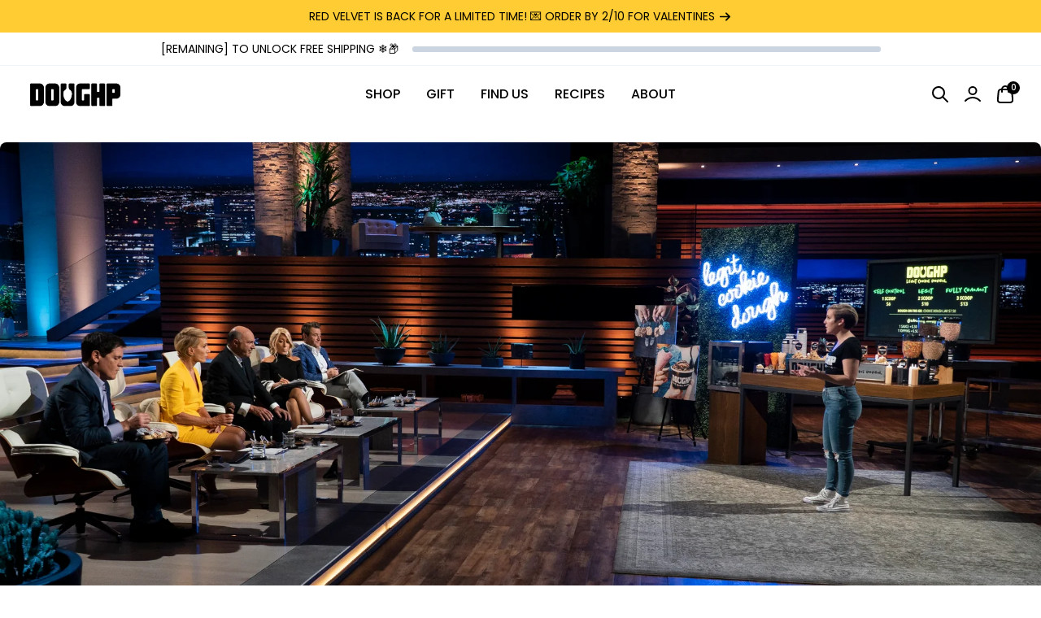

--- FILE ---
content_type: text/html; charset=utf-8
request_url: https://www.doughp.com/blogs/news/press-release-doughp-wefunder
body_size: 104281
content:
<!doctype html>
<html class="no-js"
      lang="en">
<head>
  
  <script src="//www.doughp.com/cdn/shop/files/pandectes-rules.js?v=7021859564494537369"></script>
  
  <meta charset="utf-8">
  <meta http-equiv="X-UA-Compatible"
        content="IE=edge">
  <meta name="viewport"
        content="width=device-width,initial-scale=1,viewport-fit=cover">
  <meta name="theme-color"
        content="">
  <link rel="canonical"
        href="https://www.doughp.com/blogs/news/press-release-doughp-wefunder">
  <link rel="preconnect"
        href="https://cdn.shopify.com"
        crossorigin>
  <link rel="preload"
        as="style"
        href="//www.doughp.com/cdn/shop/t/289/assets/tailwind.css?v=58515334818762516801769447985">
  <link rel="preload"
        as="style"
        href="//www.doughp.com/cdn/shop/t/289/assets/custom.css?v=60561210187546597171769447985">
  <link rel="preload"
        as="script"
        href="//www.doughp.com/cdn/shop/t/289/assets/theme.js?v=169857744272678799391769447985">
  <link rel="preload"
        as="script"
        href="//www.doughp.com/cdn/shop/t/289/assets/custom.js?v=90558699498205829381769447985">
  
<link rel="icon"
          type="image/png"
          href="//www.doughp.com/cdn/shop/files/Doughp_Spoon_8137efbd-6510-48f5-b6c6-ee2fd94299d4.png?crop=center&height=32&v=1696020747&width=32">
  <title>
    
    Doughp Announces Crowdfunding Campaign, Invites Community to Invest in
 &ndash; Doughp Cookie Dough
  </title>
  
    <meta name="description"
          content="FOR IMMEDIATE RELEASE Doughp Announces Crowdfunding Campaign, Invites Community to Invest in America&#39;s Favorite Mission-Driven Cookie Dough Las Vegas, NV - Doughp, the beloved mission-driven cookie dough company, announced the launch of its crowdfunding campaign, inviting its community to invest and take the company to">
  

  

<meta property="og:site_name"
      content="Doughp Cookie Dough">
<meta property="og:url"
      content="https://www.doughp.com/blogs/news/press-release-doughp-wefunder">
<meta property="og:title"
      content="Doughp Announces Crowdfunding Campaign, Invites Community to Invest in">
<meta property="og:type"
      content="article">
<meta property="og:description"
      content="FOR IMMEDIATE RELEASE Doughp Announces Crowdfunding Campaign, Invites Community to Invest in America&#39;s Favorite Mission-Driven Cookie Dough Las Vegas, NV - Doughp, the beloved mission-driven cookie dough company, announced the launch of its crowdfunding campaign, inviting its community to invest and take the company to"><meta property="og:image"
        content="http://www.doughp.com/cdn/shop/articles/SharkTank4.jpg?v=1680711958">
  <meta property="og:image:secure_url"
        content="https://www.doughp.com/cdn/shop/articles/SharkTank4.jpg?v=1680711958">
  <meta property="og:image:width"
        content="3000">
  <meta property="og:image:height"
        content="2004"><meta name="twitter:card"
      content="summary_large_image">
<meta name="twitter:title"
      content="Doughp Announces Crowdfunding Campaign, Invites Community to Invest in">
<meta name="twitter:description"
      content="FOR IMMEDIATE RELEASE Doughp Announces Crowdfunding Campaign, Invites Community to Invest in America&#39;s Favorite Mission-Driven Cookie Dough Las Vegas, NV - Doughp, the beloved mission-driven cookie dough company, announced the launch of its crowdfunding campaign, inviting its community to invest and take the company to">

  <script>
  window.theme_content = {
  "cart_drawer": {
    "subtotal": "Subtotal",
    "shipping_and": "Shipping &amp; taxes shown at checkout 💛",
    "added": "Added:",
    "close": "Keep Shopping"
  },
  "collection_grid_with_filters": {
    "reset": "Clear Filters",
    "apply": "Show Me the Dough",
    "hide_filters": "Hide Filters",
    "show_filters": "Filter Flavors 🍪",
    "sort_by": "Sort by",
    "featured": "Featured",
    "best_selling": "Best selling",
    "alphabetically_a_z": "A → Z",
    "alphabetically_z_a": "Z → A",
    "price_low": "Price: $ → $$$",
    "price_high": "Price: $$$ → $",
    "date_old": "Oldest First",
    "date_new": "Newest Drops 🔥",
    "apply_sort": "Apply Sort",
    "clear_all": "clear all",
    "no_products": "No products Found",
    "use_fewer": "Use Fewer filters",
    "close_filters": "Close Filters"
  },
  "drawer_menu": {
    "close_nav": "Close nav"
  },
  "footer": {
    "follow_us": "Follow Us",
    "newsletter": "Newsletter",
    "thank_you": "Thank you for Signing Up"
  },
  "footer_route_based": {
    "follow_us": "Follow Us",
    "newsletter": "Newsletter",
    "thank_you": "Thank you for Signing Up"
  },
  "main_article": {
    "comments": "Comments",
    "no_comments": "No comments yet",
    "comments_2": "comments",
    "add_a": "Add a Comment",
    "all_comments": "All comments are require moderation",
    "previous_article": "Previous Article",
    "next_article": "Next Article",
    "related_articles": "Related Articles",
    "related_products": "Related Products"
  },
  "main_blog": {
    "view_all": "View All"
  },
  "main_cart": {
    "my_cart": "My Cart",
    "product": "Product",
    "sku": "SKU",
    "quantity": "Quantity",
    "total": "Total",
    "shipping_and": "Shipping and taxes calculated at checkout.",
    "checkout": "Checkout",
    "this_is": "This is a gift",
    "cart_note": "Cart note",
    "your_cart": "Your Cart is Empty",
    "have_an": "Have an account?",
    "log_in": "Log in",
    "to_check": "to check out faster.",
    "continue_shopping": "Continue Shopping"
  },
  "main_collection_filter_sort_bar": {
    "featured": "Featured",
    "best_selling": "Best selling",
    "alphabetically_a_z": "Alphabetically, A-Z",
    "alphabetically_z_a": "Alphabetically, Z-A",
    "price_low": "Price, low to high",
    "price_high": "Price, high to low",
    "date_old": "Date, old to new",
    "date_new": "Date, new to old",
    "reset": "Reset",
    "apply_filters": "Apply Filters",
    "filters": "Filters",
    "sort_by": "Sort by",
    "apply_sort": "Apply Sort",
    "sort": "Sort",
    "clear_all": "clear all"
  },
  "main_collection_product_grid": {
    "no_products": "No products Found",
    "use_fewer": "Use Fewer filters"
  },
  "main_collections_list": {
    "no_collections": "No Collections Found"
  },
  "main_order": {
    "account": "Account",
    "order_history": "Order History",
    "addresses": "Addresses",
    "log_out": "Log Out",
    "order": "Order",
    "back_to": "Back to Orders",
    "product": "Product",
    "sku": "SKU",
    "quantity": "Quantity",
    "total": "Total",
    "subtotal": "Subtotal",
    "discount": "Discount",
    "shipping": "Shipping",
    "tax_included": "Tax included",
    "tax_excluded": "Tax excluded",
    "refunded_amount": "Refunded amount",
    "billing_address": "Billing Address",
    "no_billing": "No Billing Address",
    "shipping_address": "Shipping Address",
    "no_shipping": "No shipping address was required for this order."
  },
  "main_search_filters": {
    "relevance": "Relevance",
    "featured": "Featured",
    "best_selling": "Best selling",
    "alphabetically_a_z": "Alphabetically, A-Z",
    "alphabetically_z_a": "Alphabetically, Z-A",
    "price_low": "Price, low to high",
    "price_high": "Price, high to low",
    "date_old": "Date, old to new",
    "date_new": "Date, new to old",
    "reset": "Reset",
    "apply_filters": "Apply Filters",
    "filters": "Filters",
    "sort_by": "Sort by",
    "apply_sort": "Apply Sort",
    "sort": "Sort",
    "clear_all": "clear all"
  },
  "main_search_input": {
    "search_results": "Search Results",
    "article": "Article",
    "page": "Page",
    "product": "Product",
    "apply_changes": "Apply changes"
  },
  "password_footer": {
    "follow_us": "Follow Us",
    "newsletter": "Newsletter",
    "thank_you": "Thank you for Signing Up"
  },
  "product_drawer": {
    "close": "Close"
  },
  "product_quick_view": {
    "close": "Close"
  },
  "search_grid_with_filters": {
    "reset": "Reset",
    "apply": "Apply",
    "hide_filters": "Hide Filters",
    "show_filters": "Show Filters",
    "sort_by": "Sort by",
    "relevance": "Relevance",
    "featured": "Featured",
    "best_selling": "Best selling",
    "alphabetically_a_z": "Alphabetically, A-Z",
    "alphabetically_z_a": "Alphabetically, Z-A",
    "price_low": "Price, low to high",
    "price_high": "Price, high to low",
    "date_old": "Date, old to new",
    "date_new": "Date, new to old",
    "apply_sort": "Apply Sort",
    "clear_all": "clear all",
    "no_items": "No Items Found",
    "close_filters": "Close Filters"
  },
  "tagged_product_images": {
    "select_tab": "Select tab"
  },
  "video_banner": {
    "close": "Close"
  },
  "benefit_tabs": {
    "select_tab": "Select tab"
  },
  "bundle": {
    "show_previous": "Show Previous Item",
    "show_next": "Show Next Item"
  },
  "featured_articles": {
    "view_all": "View all"
  },
  "header": {
    "show_previous": "Show Previous Item",
    "show_next": "Show Next Item",
    "menu": "Menu",
    "back": "Back",
    "close_nav": "Close nav",
    "account": "Account",
    "login": "Login",
    "search": "Search",
    "cart": "Cart"
  },
  "newsletter": {
    "newsletter": "Newsletter",
    "thank_you": "Thank you for Signing Up"
  },
  "object_over_image": {
    "view_product": "View Product",
    "sold_out": "Sold Out",
    "shop_now": "Shop now"
  },
  "product": {
    "add_to": "Add to Cart",
    "sold_out": "Sold Out",
    "unavailable": "Unavailable",
    "pre_order": "Pre-Order",
    "in_stock": "In Stock",
    "available": "Available",
    "last_item": "Last item",
    "items_left": "items left",
    "close": "Close",
    "quantity": "Quantity",
    "no_reviews": "No reviews",
    "sold_out_2": "Sold out"
  },
  "slideshow": {
    "close": "Close"
  },
  "object_card": {
    "starting_at": "Starting at"
  },
  "product_card": {
    "no_reviews": "No reviews"
  },
  "product_preview_card": {
    "no_reviews": "No reviews"
  },
  "scroll_bar_elements": {
    "show_previous": "Show Previous Item",
    "show_next": "Show Next Item"
  },
  "collection_card": {
    "starting_at": "Starting at"
  },
  "form": {
    "newsletter": "Newsletter",
    "thank_you": "Thank you for Signing Up"
  },
  "product_labels": {
    "sold_out": "Sold out"
  },
  "gift_card": {
    "gift_card": "Gift Card Disabled",
    "expired_on": "Expired on:",
    "expires_on": "Expires on:",
    "use_this": "Use this code at checkout to redeem your gift card"
  }
};
</script>
  

  <script>window.performance && window.performance.mark && window.performance.mark('shopify.content_for_header.start');</script><meta name="google-site-verification" content="kSfaQ0y93ZkXCkWQn1o1nSPHvocECQmNWZ3GimhdPv4">
<meta name="google-site-verification" content="DRJhrWzC5CLUy92pwUjnkWtUuwfnyXxWZM9PJ501i2A">
<meta id="shopify-digital-wallet" name="shopify-digital-wallet" content="/8206581850/digital_wallets/dialog">
<meta name="shopify-checkout-api-token" content="9589cec959bff47dade4ab6f37888a9c">
<meta id="in-context-paypal-metadata" data-shop-id="8206581850" data-venmo-supported="false" data-environment="production" data-locale="en_US" data-paypal-v4="true" data-currency="USD">
<link rel="alternate" type="application/atom+xml" title="Feed" href="/blogs/news.atom" />
<script async="async" src="/checkouts/internal/preloads.js?locale=en-US"></script>
<link rel="preconnect" href="https://shop.app" crossorigin="anonymous">
<script async="async" src="https://shop.app/checkouts/internal/preloads.js?locale=en-US&shop_id=8206581850" crossorigin="anonymous"></script>
<script id="apple-pay-shop-capabilities" type="application/json">{"shopId":8206581850,"countryCode":"US","currencyCode":"USD","merchantCapabilities":["supports3DS"],"merchantId":"gid:\/\/shopify\/Shop\/8206581850","merchantName":"Doughp Cookie Dough","requiredBillingContactFields":["postalAddress","email"],"requiredShippingContactFields":["postalAddress","email"],"shippingType":"shipping","supportedNetworks":["visa","masterCard","amex","discover","elo","jcb"],"total":{"type":"pending","label":"Doughp Cookie Dough","amount":"1.00"},"shopifyPaymentsEnabled":true,"supportsSubscriptions":true}</script>
<script id="shopify-features" type="application/json">{"accessToken":"9589cec959bff47dade4ab6f37888a9c","betas":["rich-media-storefront-analytics"],"domain":"www.doughp.com","predictiveSearch":true,"shopId":8206581850,"locale":"en"}</script>
<script>var Shopify = Shopify || {};
Shopify.shop = "doughp-cookie-dough.myshopify.com";
Shopify.locale = "en";
Shopify.currency = {"active":"USD","rate":"1.0"};
Shopify.country = "US";
Shopify.theme = {"name":"Doughp 2.75 Red Velvet Launch","id":153169920158,"schema_name":"Smart","schema_version":"2.5.2","theme_store_id":null,"role":"main"};
Shopify.theme.handle = "null";
Shopify.theme.style = {"id":null,"handle":null};
Shopify.cdnHost = "www.doughp.com/cdn";
Shopify.routes = Shopify.routes || {};
Shopify.routes.root = "/";</script>
<script type="module">!function(o){(o.Shopify=o.Shopify||{}).modules=!0}(window);</script>
<script>!function(o){function n(){var o=[];function n(){o.push(Array.prototype.slice.apply(arguments))}return n.q=o,n}var t=o.Shopify=o.Shopify||{};t.loadFeatures=n(),t.autoloadFeatures=n()}(window);</script>
<script>
  window.ShopifyPay = window.ShopifyPay || {};
  window.ShopifyPay.apiHost = "shop.app\/pay";
  window.ShopifyPay.redirectState = null;
</script>
<script id="shop-js-analytics" type="application/json">{"pageType":"article"}</script>
<script defer="defer" async type="module" src="//www.doughp.com/cdn/shopifycloud/shop-js/modules/v2/client.init-shop-cart-sync_BN7fPSNr.en.esm.js"></script>
<script defer="defer" async type="module" src="//www.doughp.com/cdn/shopifycloud/shop-js/modules/v2/chunk.common_Cbph3Kss.esm.js"></script>
<script defer="defer" async type="module" src="//www.doughp.com/cdn/shopifycloud/shop-js/modules/v2/chunk.modal_DKumMAJ1.esm.js"></script>
<script type="module">
  await import("//www.doughp.com/cdn/shopifycloud/shop-js/modules/v2/client.init-shop-cart-sync_BN7fPSNr.en.esm.js");
await import("//www.doughp.com/cdn/shopifycloud/shop-js/modules/v2/chunk.common_Cbph3Kss.esm.js");
await import("//www.doughp.com/cdn/shopifycloud/shop-js/modules/v2/chunk.modal_DKumMAJ1.esm.js");

  window.Shopify.SignInWithShop?.initShopCartSync?.({"fedCMEnabled":true,"windoidEnabled":true});

</script>
<script>
  window.Shopify = window.Shopify || {};
  if (!window.Shopify.featureAssets) window.Shopify.featureAssets = {};
  window.Shopify.featureAssets['shop-js'] = {"shop-cart-sync":["modules/v2/client.shop-cart-sync_CJVUk8Jm.en.esm.js","modules/v2/chunk.common_Cbph3Kss.esm.js","modules/v2/chunk.modal_DKumMAJ1.esm.js"],"init-fed-cm":["modules/v2/client.init-fed-cm_7Fvt41F4.en.esm.js","modules/v2/chunk.common_Cbph3Kss.esm.js","modules/v2/chunk.modal_DKumMAJ1.esm.js"],"init-shop-email-lookup-coordinator":["modules/v2/client.init-shop-email-lookup-coordinator_Cc088_bR.en.esm.js","modules/v2/chunk.common_Cbph3Kss.esm.js","modules/v2/chunk.modal_DKumMAJ1.esm.js"],"init-windoid":["modules/v2/client.init-windoid_hPopwJRj.en.esm.js","modules/v2/chunk.common_Cbph3Kss.esm.js","modules/v2/chunk.modal_DKumMAJ1.esm.js"],"shop-button":["modules/v2/client.shop-button_B0jaPSNF.en.esm.js","modules/v2/chunk.common_Cbph3Kss.esm.js","modules/v2/chunk.modal_DKumMAJ1.esm.js"],"shop-cash-offers":["modules/v2/client.shop-cash-offers_DPIskqss.en.esm.js","modules/v2/chunk.common_Cbph3Kss.esm.js","modules/v2/chunk.modal_DKumMAJ1.esm.js"],"shop-toast-manager":["modules/v2/client.shop-toast-manager_CK7RT69O.en.esm.js","modules/v2/chunk.common_Cbph3Kss.esm.js","modules/v2/chunk.modal_DKumMAJ1.esm.js"],"init-shop-cart-sync":["modules/v2/client.init-shop-cart-sync_BN7fPSNr.en.esm.js","modules/v2/chunk.common_Cbph3Kss.esm.js","modules/v2/chunk.modal_DKumMAJ1.esm.js"],"init-customer-accounts-sign-up":["modules/v2/client.init-customer-accounts-sign-up_CfPf4CXf.en.esm.js","modules/v2/client.shop-login-button_DeIztwXF.en.esm.js","modules/v2/chunk.common_Cbph3Kss.esm.js","modules/v2/chunk.modal_DKumMAJ1.esm.js"],"pay-button":["modules/v2/client.pay-button_CgIwFSYN.en.esm.js","modules/v2/chunk.common_Cbph3Kss.esm.js","modules/v2/chunk.modal_DKumMAJ1.esm.js"],"init-customer-accounts":["modules/v2/client.init-customer-accounts_DQ3x16JI.en.esm.js","modules/v2/client.shop-login-button_DeIztwXF.en.esm.js","modules/v2/chunk.common_Cbph3Kss.esm.js","modules/v2/chunk.modal_DKumMAJ1.esm.js"],"avatar":["modules/v2/client.avatar_BTnouDA3.en.esm.js"],"init-shop-for-new-customer-accounts":["modules/v2/client.init-shop-for-new-customer-accounts_CsZy_esa.en.esm.js","modules/v2/client.shop-login-button_DeIztwXF.en.esm.js","modules/v2/chunk.common_Cbph3Kss.esm.js","modules/v2/chunk.modal_DKumMAJ1.esm.js"],"shop-follow-button":["modules/v2/client.shop-follow-button_BRMJjgGd.en.esm.js","modules/v2/chunk.common_Cbph3Kss.esm.js","modules/v2/chunk.modal_DKumMAJ1.esm.js"],"checkout-modal":["modules/v2/client.checkout-modal_B9Drz_yf.en.esm.js","modules/v2/chunk.common_Cbph3Kss.esm.js","modules/v2/chunk.modal_DKumMAJ1.esm.js"],"shop-login-button":["modules/v2/client.shop-login-button_DeIztwXF.en.esm.js","modules/v2/chunk.common_Cbph3Kss.esm.js","modules/v2/chunk.modal_DKumMAJ1.esm.js"],"lead-capture":["modules/v2/client.lead-capture_DXYzFM3R.en.esm.js","modules/v2/chunk.common_Cbph3Kss.esm.js","modules/v2/chunk.modal_DKumMAJ1.esm.js"],"shop-login":["modules/v2/client.shop-login_CA5pJqmO.en.esm.js","modules/v2/chunk.common_Cbph3Kss.esm.js","modules/v2/chunk.modal_DKumMAJ1.esm.js"],"payment-terms":["modules/v2/client.payment-terms_BxzfvcZJ.en.esm.js","modules/v2/chunk.common_Cbph3Kss.esm.js","modules/v2/chunk.modal_DKumMAJ1.esm.js"]};
</script>
<script>(function() {
  var isLoaded = false;
  function asyncLoad() {
    if (isLoaded) return;
    isLoaded = true;
    var urls = ["\/\/shopify.privy.com\/widget.js?shop=doughp-cookie-dough.myshopify.com","https:\/\/static.shareasale.com\/json\/shopify\/deduplication.js?shop=doughp-cookie-dough.myshopify.com","https:\/\/static.shareasale.com\/json\/shopify\/shareasale-tracking.js?sasmid=111463\u0026ssmtid=19038\u0026shop=doughp-cookie-dough.myshopify.com","https:\/\/static.rechargecdn.com\/assets\/js\/widget.min.js?shop=doughp-cookie-dough.myshopify.com","\/\/cdn.shopify.com\/proxy\/0688c665739f28d22a0ffeaa856152e7a63c35a2d32704efd9dad32b72bf1dcd\/static.cdn.printful.com\/static\/js\/external\/shopify-product-customizer.js?v=0.28\u0026shop=doughp-cookie-dough.myshopify.com\u0026sp-cache-control=cHVibGljLCBtYXgtYWdlPTkwMA","https:\/\/cdn.trytadapp.com\/loader.js?shop=doughp-cookie-dough.myshopify.com","https:\/\/cdn.hextom.com\/js\/eventpromotionbar.js?shop=doughp-cookie-dough.myshopify.com","https:\/\/cdn.refersion.com\/pixel.js?shop=doughp-cookie-dough.myshopify.com\u0026client_id=45182\u0026pk=pub_73719c929fd1f78f3e85\u0026shop=doughp-cookie-dough.myshopify.com","https:\/\/sp-micro-next.b-cdn.net\/sp-micro.umd.js?shop=doughp-cookie-dough.myshopify.com"];
    for (var i = 0; i < urls.length; i++) {
      var s = document.createElement('script');
      s.type = 'text/javascript';
      s.async = true;
      s.src = urls[i];
      var x = document.getElementsByTagName('script')[0];
      x.parentNode.insertBefore(s, x);
    }
  };
  if(window.attachEvent) {
    window.attachEvent('onload', asyncLoad);
  } else {
    window.addEventListener('load', asyncLoad, false);
  }
})();</script>
<script id="__st">var __st={"a":8206581850,"offset":-21600,"reqid":"57677c84-8346-4866-8531-d7cfa0f89c10-1769742132","pageurl":"www.doughp.com\/blogs\/news\/press-release-doughp-wefunder","s":"articles-560775528606","u":"fec018e43b5a","p":"article","rtyp":"article","rid":560775528606};</script>
<script>window.ShopifyPaypalV4VisibilityTracking = true;</script>
<script id="captcha-bootstrap">!function(){'use strict';const t='contact',e='account',n='new_comment',o=[[t,t],['blogs',n],['comments',n],[t,'customer']],c=[[e,'customer_login'],[e,'guest_login'],[e,'recover_customer_password'],[e,'create_customer']],r=t=>t.map((([t,e])=>`form[action*='/${t}']:not([data-nocaptcha='true']) input[name='form_type'][value='${e}']`)).join(','),a=t=>()=>t?[...document.querySelectorAll(t)].map((t=>t.form)):[];function s(){const t=[...o],e=r(t);return a(e)}const i='password',u='form_key',d=['recaptcha-v3-token','g-recaptcha-response','h-captcha-response',i],f=()=>{try{return window.sessionStorage}catch{return}},m='__shopify_v',_=t=>t.elements[u];function p(t,e,n=!1){try{const o=window.sessionStorage,c=JSON.parse(o.getItem(e)),{data:r}=function(t){const{data:e,action:n}=t;return t[m]||n?{data:e,action:n}:{data:t,action:n}}(c);for(const[e,n]of Object.entries(r))t.elements[e]&&(t.elements[e].value=n);n&&o.removeItem(e)}catch(o){console.error('form repopulation failed',{error:o})}}const l='form_type',E='cptcha';function T(t){t.dataset[E]=!0}const w=window,h=w.document,L='Shopify',v='ce_forms',y='captcha';let A=!1;((t,e)=>{const n=(g='f06e6c50-85a8-45c8-87d0-21a2b65856fe',I='https://cdn.shopify.com/shopifycloud/storefront-forms-hcaptcha/ce_storefront_forms_captcha_hcaptcha.v1.5.2.iife.js',D={infoText:'Protected by hCaptcha',privacyText:'Privacy',termsText:'Terms'},(t,e,n)=>{const o=w[L][v],c=o.bindForm;if(c)return c(t,g,e,D).then(n);var r;o.q.push([[t,g,e,D],n]),r=I,A||(h.body.append(Object.assign(h.createElement('script'),{id:'captcha-provider',async:!0,src:r})),A=!0)});var g,I,D;w[L]=w[L]||{},w[L][v]=w[L][v]||{},w[L][v].q=[],w[L][y]=w[L][y]||{},w[L][y].protect=function(t,e){n(t,void 0,e),T(t)},Object.freeze(w[L][y]),function(t,e,n,w,h,L){const[v,y,A,g]=function(t,e,n){const i=e?o:[],u=t?c:[],d=[...i,...u],f=r(d),m=r(i),_=r(d.filter((([t,e])=>n.includes(e))));return[a(f),a(m),a(_),s()]}(w,h,L),I=t=>{const e=t.target;return e instanceof HTMLFormElement?e:e&&e.form},D=t=>v().includes(t);t.addEventListener('submit',(t=>{const e=I(t);if(!e)return;const n=D(e)&&!e.dataset.hcaptchaBound&&!e.dataset.recaptchaBound,o=_(e),c=g().includes(e)&&(!o||!o.value);(n||c)&&t.preventDefault(),c&&!n&&(function(t){try{if(!f())return;!function(t){const e=f();if(!e)return;const n=_(t);if(!n)return;const o=n.value;o&&e.removeItem(o)}(t);const e=Array.from(Array(32),(()=>Math.random().toString(36)[2])).join('');!function(t,e){_(t)||t.append(Object.assign(document.createElement('input'),{type:'hidden',name:u})),t.elements[u].value=e}(t,e),function(t,e){const n=f();if(!n)return;const o=[...t.querySelectorAll(`input[type='${i}']`)].map((({name:t})=>t)),c=[...d,...o],r={};for(const[a,s]of new FormData(t).entries())c.includes(a)||(r[a]=s);n.setItem(e,JSON.stringify({[m]:1,action:t.action,data:r}))}(t,e)}catch(e){console.error('failed to persist form',e)}}(e),e.submit())}));const S=(t,e)=>{t&&!t.dataset[E]&&(n(t,e.some((e=>e===t))),T(t))};for(const o of['focusin','change'])t.addEventListener(o,(t=>{const e=I(t);D(e)&&S(e,y())}));const B=e.get('form_key'),M=e.get(l),P=B&&M;t.addEventListener('DOMContentLoaded',(()=>{const t=y();if(P)for(const e of t)e.elements[l].value===M&&p(e,B);[...new Set([...A(),...v().filter((t=>'true'===t.dataset.shopifyCaptcha))])].forEach((e=>S(e,t)))}))}(h,new URLSearchParams(w.location.search),n,t,e,['guest_login'])})(!0,!0)}();</script>
<script integrity="sha256-4kQ18oKyAcykRKYeNunJcIwy7WH5gtpwJnB7kiuLZ1E=" data-source-attribution="shopify.loadfeatures" defer="defer" src="//www.doughp.com/cdn/shopifycloud/storefront/assets/storefront/load_feature-a0a9edcb.js" crossorigin="anonymous"></script>
<script crossorigin="anonymous" defer="defer" src="//www.doughp.com/cdn/shopifycloud/storefront/assets/shopify_pay/storefront-65b4c6d7.js?v=20250812"></script>
<script data-source-attribution="shopify.dynamic_checkout.dynamic.init">var Shopify=Shopify||{};Shopify.PaymentButton=Shopify.PaymentButton||{isStorefrontPortableWallets:!0,init:function(){window.Shopify.PaymentButton.init=function(){};var t=document.createElement("script");t.src="https://www.doughp.com/cdn/shopifycloud/portable-wallets/latest/portable-wallets.en.js",t.type="module",document.head.appendChild(t)}};
</script>
<script data-source-attribution="shopify.dynamic_checkout.buyer_consent">
  function portableWalletsHideBuyerConsent(e){var t=document.getElementById("shopify-buyer-consent"),n=document.getElementById("shopify-subscription-policy-button");t&&n&&(t.classList.add("hidden"),t.setAttribute("aria-hidden","true"),n.removeEventListener("click",e))}function portableWalletsShowBuyerConsent(e){var t=document.getElementById("shopify-buyer-consent"),n=document.getElementById("shopify-subscription-policy-button");t&&n&&(t.classList.remove("hidden"),t.removeAttribute("aria-hidden"),n.addEventListener("click",e))}window.Shopify?.PaymentButton&&(window.Shopify.PaymentButton.hideBuyerConsent=portableWalletsHideBuyerConsent,window.Shopify.PaymentButton.showBuyerConsent=portableWalletsShowBuyerConsent);
</script>
<script data-source-attribution="shopify.dynamic_checkout.cart.bootstrap">document.addEventListener("DOMContentLoaded",(function(){function t(){return document.querySelector("shopify-accelerated-checkout-cart, shopify-accelerated-checkout")}if(t())Shopify.PaymentButton.init();else{new MutationObserver((function(e,n){t()&&(Shopify.PaymentButton.init(),n.disconnect())})).observe(document.body,{childList:!0,subtree:!0})}}));
</script>
<link id="shopify-accelerated-checkout-styles" rel="stylesheet" media="screen" href="https://www.doughp.com/cdn/shopifycloud/portable-wallets/latest/accelerated-checkout-backwards-compat.css" crossorigin="anonymous">
<style id="shopify-accelerated-checkout-cart">
        #shopify-buyer-consent {
  margin-top: 1em;
  display: inline-block;
  width: 100%;
}

#shopify-buyer-consent.hidden {
  display: none;
}

#shopify-subscription-policy-button {
  background: none;
  border: none;
  padding: 0;
  text-decoration: underline;
  font-size: inherit;
  cursor: pointer;
}

#shopify-subscription-policy-button::before {
  box-shadow: none;
}

      </style>

<script>window.performance && window.performance.mark && window.performance.mark('shopify.content_for_header.end');</script>

  <script>
    window['missingImageAltTags'] = [];
  </script>
  <link rel="stylesheet"
        href="//www.doughp.com/cdn/shop/t/289/assets/tailwind.css?v=58515334818762516801769447985">
  <link rel="stylesheet"
        href="//www.doughp.com/cdn/shop/t/289/assets/custom.css?v=60561210187546597171769447985">
  <script type="module"
          src="//www.doughp.com/cdn/shop/t/289/assets/theme.js?v=169857744272678799391769447985"
          defer></script>
  <script type="module"
          src="//www.doughp.com/cdn/shop/t/289/assets/custom.js?v=90558699498205829381769447985"
          defer></script>
 <script type="text/pandectes-blocked"
          data-cookiecategory="targeting"
          src="//www.doughp.com/cdn/shop/t/289/assets/klaviyo2.js?v=23480846584530197901769447985"
          defer></script>

  

  <script type="application/json"
          data-color-swatches>{
  "green camo": "url(green-camo.jpg)",
  "glitter": "url(https://cdn.shopify.com/s/files/1/0671/7440/0319/files/business-pug-working-on-laptop.jpg)",
  "ash": "#a3a3a3",
  "sky": "#4cbbb8",
  "pop": "#e43e23",
  "jet": "#000000",
  "gum": "#eb5799",
  "hot": "#ff0073",
  "mud": "#4a342c",
  "tan": "#d2b48c",
  "ruby": "#e32040",
  "jade": "#1b5c1d",
  "vert": "#489c4a",
  "bone": "#dedbbf",
  "aqua": "#00ffff",
  "blue": "#1d5caa",
  "cyan": "#00ffff",
  "dirt": "#a54400",
  "gold": "#D4AF37",
  "gray": "#808080",
  "grey": "#808080",
  "lime": "#00ff00",
  "navy": "#000080",
  "nude": "#E3BC9A",
  "mint": "#b6e4d0",
  "milk": "#f6f2e8",
  "wine": "#533230",
  "coal": "#060d11",
  "snow": "#dddddd",
  "dash": "#234d90",
  "moss": "#40592f",
  "peel": "#ffd322",
  "sand": "#e0c389",
  "onyx": "#323737",
  "silk": "#d1c4bb",
  "peru": "#cd853f",
  "pink": "#ffc0cb",
  "plum": "#8a3340",
  "rust": "#b7410e",
  "teal": "#008080",
  "tile": "#b9b6a1",
  "azure": "#f0ffff",
  "beige": "#f5f5dc",
  "black": "#000000",
  "brown": "#804020",
  "cream": "#ddd7cb",
  "terra": "#b7a282",
  "slate": "#4f4f4f",
  "olive": "#40483f",
  "coral": "#ff7f50",
  "green": "#008000",
  "ivory": "#f5ecda",
  "khaki": "#f0e68c",
  "linen": "#faf0e6",
  "mauve": "#e0b0ff",
  "wheat": "#f5deb3",
  "white": "#ffffff",
  "sienna": "#9f6a51",
  "bisque": "#ffe4c4",
  "indigo": "#4b0082",
  "maroon": "#800000",
  "orange": "#ffa500",
  "orchid": "#da70d6",
  "purple": "#800080",
  "salmon": "#fa8072",
  "silver": "#c0c0c0",
  "shadow": "#5c534f",
  "tomato": "#ff6347",
  "violet": "#ee82ee",
  "yellow": "#ffff00",
  "natural": "#b7ac9a",
  "crimson": "#dc143c",
  "fuchsia": "#ff00ff",
  "magenta": "#ff00ff",
  "thistle": "#d8bfd8",
  "hot pink": "#ff69b4",
  "sky blue": "#87ceeb",
  "cornsilk": "#fff8dc",
  "honeydew": "#f0fff0",
  "lavender": "#e6e6fa",
  "moccasin": "#ffe4b5",
  "midnight": "#383863",
  "seashell": "#fff5ee",
  "sea green": "#2e8b57",
  "rose gold": "#cf9fa6",
  "dark blue": "#00008b",
  "dark cyan": "#008b8b",
  "cool grey": "#b9c1c9",
  "dark gray": "#a9a9a9",
  "dark grey": "#a9a9a9",
  "deep pink": "#ff1493",
  "chocolate": "#d2691e",
  "gainsboro": "#dcdcdc",
  "steelblue": "#4682b4",
  "turquoise": "#40e0d0",
  "alabaster": "#e8e7df",
  "dark green": "#006400",
  "dark khaki": "#bdb76b",
  "light blue": "#add8e6",
  "light cyan": "#e0ffff",
  "light gray": "#d3d3d3",
  "light grey": "#d3d3d3",
  "light pink": "#ffb6c1",
  "lime green": "#32cd32",
  "mint cream": "#f5fffa",
  "royal blue": "#4169e1",
  "slate blue": "#6a5acd",
  "slate gray": "#708090",
  "slate grey": "#708090",
  "aquamarine": "#7fffd4",
  "chartreuse": "#7fff00",
  "dark orange": "#ff8c00",
  "dark salmon": "#e9967a",
  "dark violet": "#9400d3",
  "light coral": "#f08080",
  "light green": "#90ee90",
  "cedar": "#7fff00",
  "rapids": "#90ee90",
  "WD-40": "#9400d3",
  "wild fig": "#f08080",
  "celtics green": "url(https://cdn.shopify.com/s/files/1/0671/7440/0319/files/business-pug-working-on-laptop.jpg)"
}</script>

  
    

    
<link rel="preload"
            as="font"
            href="//www.doughp.com/cdn/fonts/poppins/poppins_n7.56758dcf284489feb014a026f3727f2f20a54626.woff2"
            type="font/woff2"
            crossorigin>
    

    
<link rel="preload"
            as="font"
            href="//www.doughp.com/cdn/fonts/poppins/poppins_n5.ad5b4b72b59a00358afc706450c864c3c8323842.woff2"
            type="font/woff2"
            crossorigin>
    

    
<link rel="preload"
            as="font"
            href="//www.doughp.com/cdn/fonts/poppins/poppins_n4.0ba78fa5af9b0e1a374041b3ceaadf0a43b41362.woff2"
            type="font/woff2"
            crossorigin>
    

    
<link rel="preload"
            as="font"
            href="//www.doughp.com/cdn/fonts/poppins/poppins_n4.0ba78fa5af9b0e1a374041b3ceaadf0a43b41362.woff2"
            type="font/woff2"
            crossorigin>
    

    
<link rel="preload"
            as="font"
            href="//www.doughp.com/cdn/fonts/poppins/poppins_n4.0ba78fa5af9b0e1a374041b3ceaadf0a43b41362.woff2"
            type="font/woff2"
            crossorigin>


  
  <style>
                                        @font-face {  font-family: Poppins;  font-weight: 400;  font-style: normal;  font-display: swap;  src: url("//www.doughp.com/cdn/fonts/poppins/poppins_n4.0ba78fa5af9b0e1a374041b3ceaadf0a43b41362.woff2") format("woff2"),       url("//www.doughp.com/cdn/fonts/poppins/poppins_n4.214741a72ff2596839fc9760ee7a770386cf16ca.woff") format("woff");}                      @font-face {  font-family: Poppins;  font-weight: 400;  font-style: italic;  font-display: swap;  src: url("//www.doughp.com/cdn/fonts/poppins/poppins_i4.846ad1e22474f856bd6b81ba4585a60799a9f5d2.woff2") format("woff2"),       url("//www.doughp.com/cdn/fonts/poppins/poppins_i4.56b43284e8b52fc64c1fd271f289a39e8477e9ec.woff") format("woff");}                      @font-face {  font-family: Poppins;  font-weight: 500;  font-style: normal;  font-display: swap;  src: url("//www.doughp.com/cdn/fonts/poppins/poppins_n5.ad5b4b72b59a00358afc706450c864c3c8323842.woff2") format("woff2"),       url("//www.doughp.com/cdn/fonts/poppins/poppins_n5.33757fdf985af2d24b32fcd84c9a09224d4b2c39.woff") format("woff");}                      @font-face {  font-family: Poppins;  font-weight: 600;  font-style: normal;  font-display: swap;  src: url("//www.doughp.com/cdn/fonts/poppins/poppins_n6.aa29d4918bc243723d56b59572e18228ed0786f6.woff2") format("woff2"),       url("//www.doughp.com/cdn/fonts/poppins/poppins_n6.5f815d845fe073750885d5b7e619ee00e8111208.woff") format("woff");}                      @font-face {  font-family: Poppins;  font-weight: 700;  font-style: normal;  font-display: swap;  src: url("//www.doughp.com/cdn/fonts/poppins/poppins_n7.56758dcf284489feb014a026f3727f2f20a54626.woff2") format("woff2"),       url("//www.doughp.com/cdn/fonts/poppins/poppins_n7.f34f55d9b3d3205d2cd6f64955ff4b36f0cfd8da.woff") format("woff");}                                          @font-face {  font-family: Poppins;  font-weight: 300;  font-style: normal;  font-display: swap;  src: url("//www.doughp.com/cdn/fonts/poppins/poppins_n3.05f58335c3209cce17da4f1f1ab324ebe2982441.woff2") format("woff2"),       url("//www.doughp.com/cdn/fonts/poppins/poppins_n3.6971368e1f131d2c8ff8e3a44a36b577fdda3ff5.woff") format("woff");}                                              @font-face {  font-family: Poppins;  font-weight: 700;  font-style: italic;  font-display: swap;  src: url("//www.doughp.com/cdn/fonts/poppins/poppins_i7.42fd71da11e9d101e1e6c7932199f925f9eea42d.woff2") format("woff2"),       url("//www.doughp.com/cdn/fonts/poppins/poppins_i7.ec8499dbd7616004e21155106d13837fff4cf556.woff") format("woff");}                      @font-face {  font-family: Poppins;  font-weight: 800;  font-style: normal;  font-display: swap;  src: url("//www.doughp.com/cdn/fonts/poppins/poppins_n8.580200d05bca09e2e0c6f4c922047c227dfa8e8c.woff2") format("woff2"),       url("//www.doughp.com/cdn/fonts/poppins/poppins_n8.f4450f472fdcbe9e829f3583ebd559988f5a3d25.woff") format("woff");}                                                                                                                                                                                                                                          .font-group-1 {              --font-h1-family: Poppins, sans-serif;            --font-h1-size: 48px;      --font-h1-size-sm: 36px;      --font-h1-weight: 700;      --font-h1-weight-sm: 700;      --font-h1-height: 1.1;      --font-h1-height-sm: 1.45;      --font-h1-spacing: -.01em;      --font-h1-spacing-sm: -.01em;      --font-h1-transform: none;      --font-h1-transform-sm: none;      --font-h1-style: normal;      --font-h1-style-sm: normal;      --font-h1-opacity: ;      --font-h1-opacity-sm: ;      }                      .font-group-1 {              --font-h2-family: Poppins, sans-serif;            --font-h2-size: 36px;      --font-h2-size-sm: 32px;      --font-h2-weight: 500;      --font-h2-weight-sm: 500;      --font-h2-height: 1;      --font-h2-height-sm: 1.25;      --font-h2-spacing: 0;      --font-h2-spacing-sm: 0;      --font-h2-transform: none;      --font-h2-transform-sm: none;      --font-h2-style: normal;      --font-h2-style-sm: normal;      --font-h2-opacity: ;      --font-h2-opacity-sm: ;      }                      .font-group-1 {              --font-h3-family: Poppins, sans-serif;            --font-h3-size: 28px;      --font-h3-size-sm: 21px;      --font-h3-weight: 500;      --font-h3-weight-sm: 500;      --font-h3-height: 1.3;      --font-h3-height-sm: 1.3;      --font-h3-spacing: 0.02em;      --font-h3-spacing-sm: 0.02em;      --font-h3-transform: none;      --font-h3-transform-sm: none;      --font-h3-style: normal;      --font-h3-style-sm: normal;      --font-h3-opacity: ;      --font-h3-opacity-sm: ;      }                      .font-group-1 {              --font-h4-family: Poppins, sans-serif;            --font-h4-size: 22px;      --font-h4-size-sm: 17px;      --font-h4-weight: 400;      --font-h4-weight-sm: 400;      --font-h4-height: 1.4;      --font-h4-height-sm: 1.4;      --font-h4-spacing: 0;      --font-h4-spacing-sm: 0;      --font-h4-transform: none;      --font-h4-transform-sm: none;      --font-h4-style: normal;      --font-h4-style-sm: normal;      --font-h4-opacity: ;      --font-h4-opacity-sm: ;      }                      .font-group-1 {              --font-h5-family: Poppins, sans-serif;            --font-h5-size: 14px;      --font-h5-size-sm: 13px;      --font-h5-weight: 400;      --font-h5-weight-sm: 400;      --font-h5-height: 1.3;      --font-h5-height-sm: 1.3;      --font-h5-spacing: 0;      --font-h5-spacing-sm: 0;      --font-h5-transform: none;      --font-h5-transform-sm: none;      --font-h5-style: normal;      --font-h5-style-sm: normal;      --font-h5-opacity: ;      --font-h5-opacity-sm: ;      }                      .font-group-1 {              --font-h6-family: Poppins, sans-serif;            --font-h6-size: 12px;      --font-h6-size-sm: 12px;      --font-h6-weight: 400;      --font-h6-weight-sm: 400;      --font-h6-height: 1.5;      --font-h6-height-sm: 1.5;      --font-h6-spacing: 0;      --font-h6-spacing-sm: 0;      --font-h6-transform: none;      --font-h6-transform-sm: none;      --font-h6-style: normal;      --font-h6-style-sm: normal;      --font-h6-opacity: ;      --font-h6-opacity-sm: ;      }                      .font-group-1 {              --font-p-family: Poppins, sans-serif;            --font-p-size: 16px;      --font-p-size-sm: 16px;      --font-p-weight: 400;      --font-p-weight-sm: 400;      --font-p-height: 1.8;      --font-p-height-sm: 1.8;      --font-p-spacing: 0.06em;      --font-p-spacing-sm: 0.06em;      --font-p-transform: none;      --font-p-transform-sm: none;      --font-p-style: normal;      --font-p-style-sm: normal;      --font-p-opacity: ;      --font-p-opacity-sm: ;      }              body {        font-family: 'Poppins', sans-serif;        }                            .font-group-2 {              --font-h1-family: Poppins, sans-serif;            --font-h1-size: 48px;      --font-h1-size-sm: 36px;      --font-h1-weight: 700;      --font-h1-weight-sm: 700;      --font-h1-height: 1.1;      --font-h1-height-sm: 1.45;      --font-h1-spacing: -.01em;      --font-h1-spacing-sm: -.01em;      --font-h1-transform: uppercase;      --font-h1-transform-sm: uppercase;      --font-h1-style: normal;      --font-h1-style-sm: normal;      --font-h1-opacity: ;      --font-h1-opacity-sm: ;      }                      .font-group-2 {              --font-h2-family: Poppins, sans-serif;            --font-h2-size: 36px;      --font-h2-size-sm: 32px;      --font-h2-weight: 500;      --font-h2-weight-sm: 500;      --font-h2-height: 1;      --font-h2-height-sm: 1.25;      --font-h2-spacing: 0;      --font-h2-spacing-sm: 0;      --font-h2-transform: uppercase;      --font-h2-transform-sm: uppercase;      --font-h2-style: normal;      --font-h2-style-sm: normal;      --font-h2-opacity: ;      --font-h2-opacity-sm: ;      }                      .font-group-2 {              --font-h3-family: Poppins, sans-serif;            --font-h3-size: 28px;      --font-h3-size-sm: 21px;      --font-h3-weight: 500;      --font-h3-weight-sm: 500;      --font-h3-height: 1.3;      --font-h3-height-sm: 1.3;      --font-h3-spacing: 0;      --font-h3-spacing-sm: 0;      --font-h3-transform: uppercase;      --font-h3-transform-sm: uppercase;      --font-h3-style: normal;      --font-h3-style-sm: normal;      --font-h3-opacity: ;      --font-h3-opacity-sm: ;      }                      .font-group-2 {              --font-h4-family: Poppins, sans-serif;            --font-h4-size: 22px;      --font-h4-size-sm: 17px;      --font-h4-weight: 400;      --font-h4-weight-sm: 400;      --font-h4-height: 1.4;      --font-h4-height-sm: 1.4;      --font-h4-spacing: 0;      --font-h4-spacing-sm: 0;      --font-h4-transform: uppercase;      --font-h4-transform-sm: uppercase;      --font-h4-style: normal;      --font-h4-style-sm: normal;      --font-h4-opacity: ;      --font-h4-opacity-sm: ;      }                      .font-group-2 {              --font-h5-family: Poppins, sans-serif;            --font-h5-size: 14px;      --font-h5-size-sm: 13px;      --font-h5-weight: 400;      --font-h5-weight-sm: 400;      --font-h5-height: 1.3;      --font-h5-height-sm: 1.3;      --font-h5-spacing: 0;      --font-h5-spacing-sm: 0;      --font-h5-transform: uppercase;      --font-h5-transform-sm: uppercase;      --font-h5-style: normal;      --font-h5-style-sm: normal;      --font-h5-opacity: ;      --font-h5-opacity-sm: ;      }                      .font-group-2 {              --font-h6-family: Poppins, sans-serif;            --font-h6-size: 12px;      --font-h6-size-sm: 12px;      --font-h6-weight: 400;      --font-h6-weight-sm: 400;      --font-h6-height: 1.5;      --font-h6-height-sm: 1.5;      --font-h6-spacing: 0;      --font-h6-spacing-sm: 0;      --font-h6-transform: uppercase;      --font-h6-transform-sm: uppercase;      --font-h6-style: normal;      --font-h6-style-sm: normal;      --font-h6-opacity: ;      --font-h6-opacity-sm: ;      }                      .font-group-2 {              --font-p-family: Poppins, sans-serif;            --font-p-size: 16px;      --font-p-size-sm: 16px;      --font-p-weight: 400;      --font-p-weight-sm: 400;      --font-p-height: 1.4;      --font-p-height-sm: 1.4;      --font-p-spacing: 0;      --font-p-spacing-sm: 0;      --font-p-transform: uppercase;      --font-p-transform-sm: uppercase;      --font-p-style: normal;      --font-p-style-sm: normal;      --font-p-opacity: ;      --font-p-opacity-sm: ;      }                            .font-group-3 {              --font-h1-family: Poppins, sans-serif;            --font-h1-size: 48px;      --font-h1-size-sm: 36px;      --font-h1-weight: 700;      --font-h1-weight-sm: 700;      --font-h1-height: 1;      --font-h1-height-sm: 1;      --font-h1-spacing: 0;      --font-h1-spacing-sm: 0;      --font-h1-transform: none;      --font-h1-transform-sm: none;      --font-h1-style: normal;      --font-h1-style-sm: normal;      --font-h1-opacity: ;      --font-h1-opacity-sm: ;      }                      .font-group-3 {              --font-h2-family: Poppins, sans-serif;            --font-h2-size: 40px;      --font-h2-size-sm: 32px;      --font-h2-weight: 700;      --font-h2-weight-sm: 700;      --font-h2-height: 1.1;      --font-h2-height-sm: 1.1;      --font-h2-spacing: 0;      --font-h2-spacing-sm: 0;      --font-h2-transform: none;      --font-h2-transform-sm: none;      --font-h2-style: normal;      --font-h2-style-sm: normal;      --font-h2-opacity: ;      --font-h2-opacity-sm: ;      }                      .font-group-3 {              --font-h3-family: Poppins, sans-serif;            --font-h3-size: 24px;      --font-h3-size-sm: 21px;      --font-h3-weight: 600;      --font-h3-weight-sm: 600;      --font-h3-height: 1.2;      --font-h3-height-sm: 1.2;      --font-h3-spacing: 0;      --font-h3-spacing-sm: 0;      --font-h3-transform: none;      --font-h3-transform-sm: none;      --font-h3-style: normal;      --font-h3-style-sm: normal;      --font-h3-opacity: ;      --font-h3-opacity-sm: ;      }                      .font-group-3 {              --font-h4-family: Poppins, sans-serif;            --font-h4-size: 18px;      --font-h4-size-sm: 17px;      --font-h4-weight: 600;      --font-h4-weight-sm: 600;      --font-h4-height: 1.3;      --font-h4-height-sm: 1.3;      --font-h4-spacing: 0;      --font-h4-spacing-sm: 0;      --font-h4-transform: none;      --font-h4-transform-sm: none;      --font-h4-style: normal;      --font-h4-style-sm: normal;      --font-h4-opacity: ;      --font-h4-opacity-sm: ;      }                      .font-group-3 {              --font-h5-family: Poppins, sans-serif;            --font-h5-size: 21px;      --font-h5-size-sm: 16px;      --font-h5-weight: 600;      --font-h5-weight-sm: 600;      --font-h5-height: 1.3;      --font-h5-height-sm: 1.3;      --font-h5-spacing: 0;      --font-h5-spacing-sm: 0;      --font-h5-transform: none;      --font-h5-transform-sm: none;      --font-h5-style: normal;      --font-h5-style-sm: normal;      --font-h5-opacity: ;      --font-h5-opacity-sm: ;      }                      .font-group-3 {              --font-h6-family: Poppins, sans-serif;            --font-h6-size: 14px;      --font-h6-size-sm: 14px;      --font-h6-weight: 500;      --font-h6-weight-sm: 500;      --font-h6-height: 1.5;      --font-h6-height-sm: 1.5;      --font-h6-spacing: 0;      --font-h6-spacing-sm: 0;      --font-h6-transform: none;      --font-h6-transform-sm: none;      --font-h6-style: normal;      --font-h6-style-sm: normal;      --font-h6-opacity: ;      --font-h6-opacity-sm: ;      }                      .font-group-3 {              --font-p-family: Poppins, sans-serif;            --font-p-size: 16px;      --font-p-size-sm: 16px;      --font-p-weight: 400;      --font-p-weight-sm: 400;      --font-p-height: 1.7;      --font-p-height-sm: 1.7;      --font-p-spacing: 0;      --font-p-spacing-sm: 0;      --font-p-transform: none;      --font-p-transform-sm: none;      --font-p-style: normal;      --font-p-style-sm: normal;      --font-p-opacity: ;      --font-p-opacity-sm: ;      }                            .font-group-4 {              --font-h1-family: Poppins, sans-serif;            --font-h1-size: 48px;      --font-h1-size-sm: 36px;      --font-h1-weight: 700;      --font-h1-weight-sm: 700;      --font-h1-height: 1;      --font-h1-height-sm: 1;      --font-h1-spacing: 0;      --font-h1-spacing-sm: 0;      --font-h1-transform: none;      --font-h1-transform-sm: none;      --font-h1-style: normal;      --font-h1-style-sm: normal;      --font-h1-opacity: ;      --font-h1-opacity-sm: ;      }                      .font-group-4 {              --font-h2-family: Poppins, sans-serif;            --font-h2-size: 36px;      --font-h2-size-sm: 32px;      --font-h2-weight: 700;      --font-h2-weight-sm: 700;      --font-h2-height: 1.1;      --font-h2-height-sm: 1.1;      --font-h2-spacing: 0;      --font-h2-spacing-sm: 0;      --font-h2-transform: none;      --font-h2-transform-sm: none;      --font-h2-style: normal;      --font-h2-style-sm: normal;      --font-h2-opacity: ;      --font-h2-opacity-sm: ;      }                      .font-group-4 {              --font-h3-family: Poppins, sans-serif;            --font-h3-size: 30px;      --font-h3-size-sm: 24px;      --font-h3-weight: 600;      --font-h3-weight-sm: 600;      --font-h3-height: 1.2;      --font-h3-height-sm: 1.2;      --font-h3-spacing: 0;      --font-h3-spacing-sm: 0;      --font-h3-transform: none;      --font-h3-transform-sm: none;      --font-h3-style: normal;      --font-h3-style-sm: normal;      --font-h3-opacity: ;      --font-h3-opacity-sm: ;      }                      .font-group-4 {              --font-h4-family: Poppins, sans-serif;            --font-h4-size: 24px;      --font-h4-size-sm: 20px;      --font-h4-weight: 600;      --font-h4-weight-sm: 600;      --font-h4-height: 1.3;      --font-h4-height-sm: 1.3;      --font-h4-spacing: 0;      --font-h4-spacing-sm: 0;      --font-h4-transform: none;      --font-h4-transform-sm: none;      --font-h4-style: normal;      --font-h4-style-sm: normal;      --font-h4-opacity: ;      --font-h4-opacity-sm: ;      }                      .font-group-4 {              --font-h5-family: Poppins, sans-serif;            --font-h5-size: 21px;      --font-h5-size-sm: 16px;      --font-h5-weight: 600;      --font-h5-weight-sm: 600;      --font-h5-height: 1.3;      --font-h5-height-sm: 1.3;      --font-h5-spacing: 0;      --font-h5-spacing-sm: 0;      --font-h5-transform: none;      --font-h5-transform-sm: none;      --font-h5-style: normal;      --font-h5-style-sm: normal;      --font-h5-opacity: ;      --font-h5-opacity-sm: ;      }                      .font-group-4 {              --font-h6-family: Poppins, sans-serif;            --font-h6-size: 36px;      --font-h6-size-sm: 14px;      --font-h6-weight: 500;      --font-h6-weight-sm: 500;      --font-h6-height: 1.5;      --font-h6-height-sm: 1.5;      --font-h6-spacing: 0;      --font-h6-spacing-sm: 0;      --font-h6-transform: none;      --font-h6-transform-sm: none;      --font-h6-style: normal;      --font-h6-style-sm: normal;      --font-h6-opacity: ;      --font-h6-opacity-sm: ;      }                      .font-group-4 {              --font-p-family: Poppins, sans-serif;            --font-p-size: 16px;      --font-p-size-sm: 16px;      --font-p-weight: 400;      --font-p-weight-sm: 400;      --font-p-height: 1.7;      --font-p-height-sm: 1.7;      --font-p-spacing: 0;      --font-p-spacing-sm: 0;      --font-p-transform: none;      --font-p-transform-sm: none;      --font-p-style: normal;      --font-p-style-sm: normal;      --font-p-opacity: ;      --font-p-opacity-sm: ;      }                        .color_scheme_1 {    --tw-text-opacity: 1;    color: rgb(var(--color-text) / var(--tw-text-opacity));    --tw-bg-opacity: 1;    background-color: rgb(var(--color-bg) / var(--tw-bg-opacity));    --color-text--rgb:0 0 0;    --color-text--hex: #000000;    --color-text: var(--color-text--rgb, #000000);    --color-overlay-text--rgb:255 255 255;    --color-overlay-text--hex: #ffffff;    --color-overlay-text: var(--color-overlay-text--rgb, #ffffff);    --color-bg--rgb:255 255 255;    --color-bg--hex: #ffffff;    --color-bg: var(--color-bg--rgb, #ffffff);    --color-bg-gradient: ;    --color-primary-text--rgb:255 255 255;    --color-primary-text--hex: #ffffff;    --color-primary-text: var(--color-primary-text--rgb, #ffffff);    --color-primary-bg--rgb:0 102 255;    --color-primary-bg--hex: #0066ff;    --color-primary-bg: var(--color-primary-bg--rgb, #0066ff);    --color-primary-bg-gradient: ;    --color-primary-outline--rgb:0 102 255;    --color-primary-outline--hex: #0066ff;    --color-primary-outline: var(--color-primary-outline--rgb, #0066ff);    --color-primary-bg--hover--rgb:0 71 179;    --color-primary-bg--hover--hex: #0047b3;    --color-primary-bg--hover: var(--color-primary-bg--hover--rgb, #0047b3);    --color-primary-outline--hover--rgb:0 71 179;    --color-primary-outline--hover--hex: #0047b3;    --color-primary-outline--hover: var(--color-primary-outline--hover--rgb, #0047b3);    --color-secondary-text--rgb:0 0 0;    --color-secondary-text--hex: #000000;    --color-secondary-text: var(--color-secondary-text--rgb, #000000);    --color-secondary-bg--rgb:243 243 243;    --color-secondary-bg--hex: #f3f3f3;    --color-secondary-bg: var(--color-secondary-bg--rgb, #f3f3f3);    --color-secondary-bg-gradient: ;    --color-secondary-outline--rgb:220 220 220;    --color-secondary-outline--hex: #dcdcdc;    --color-secondary-outline: var(--color-secondary-outline--rgb, #dcdcdc);    --color-secondary-bg--hover--rgb:217 217 217;    --color-secondary-bg--hover--hex: #d9d9d9;    --color-secondary-bg--hover: var(--color-secondary-bg--hover--rgb, #d9d9d9);    --color-secondary-outline--hover--rgb:195 195 195;    --color-secondary-outline--hover--hex: #c3c3c3;    --color-secondary-outline--hover: var(--color-secondary-outline--hover--rgb, #c3c3c3);    }:root {      --color-text--rgb:0 0 0;      --color-text--hex: #000000;      --color-text: var(--color-text--rgb, #000000);      --color-overlay-text--rgb:255 255 255;      --color-overlay-text--hex: #ffffff;      --color-overlay-text: var(--color-overlay-text--rgb, #ffffff);      --color-bg--rgb:255 255 255;      --color-bg--hex: #ffffff;      --color-bg: var(--color-bg--rgb, #ffffff);      --color-bg-gradient: ;      --color-primary-text--rgb:255 255 255;      --color-primary-text--hex: #ffffff;      --color-primary-text: var(--color-primary-text--rgb, #ffffff);      --color-primary-bg--rgb:0 102 255;      --color-primary-bg--hex: #0066ff;      --color-primary-bg: var(--color-primary-bg--rgb, #0066ff);      --color-primary-bg-gradient: ;      --color-primary-outline--rgb:0 102 255;      --color-primary-outline--hex: #0066ff;      --color-primary-outline: var(--color-primary-outline--rgb, #0066ff);      --color-primary-bg--hover--rgb:0 71 179;      --color-primary-bg--hover--hex: #0047b3;      --color-primary-bg--hover: var(--color-primary-bg--hover--rgb, #0047b3);      --color-primary-outline--hover--rgb:0 71 179;      --color-primary-outline--hover--hex: #0047b3;      --color-primary-outline--hover: var(--color-primary-outline--hover--rgb, #0047b3);      --color-secondary-text--rgb:0 0 0;      --color-secondary-text--hex: #000000;      --color-secondary-text: var(--color-secondary-text--rgb, #000000);      --color-secondary-bg--rgb:243 243 243;      --color-secondary-bg--hex: #f3f3f3;      --color-secondary-bg: var(--color-secondary-bg--rgb, #f3f3f3);      --color-secondary-bg-gradient: ;      --color-secondary-outline--rgb:220 220 220;      --color-secondary-outline--hex: #dcdcdc;      --color-secondary-outline: var(--color-secondary-outline--rgb, #dcdcdc);      --color-secondary-bg--hover--rgb:217 217 217;      --color-secondary-bg--hover--hex: #d9d9d9;      --color-secondary-bg--hover: var(--color-secondary-bg--hover--rgb, #d9d9d9);      --color-secondary-outline--hover--rgb:195 195 195;      --color-secondary-outline--hover--hex: #c3c3c3;      --color-secondary-outline--hover: var(--color-secondary-outline--hover--rgb, #c3c3c3);      }        .color_scheme_2 {    --tw-text-opacity: 1;    color: rgb(var(--color-text) / var(--tw-text-opacity));    --tw-bg-opacity: 1;    background-color: rgb(var(--color-bg) / var(--tw-bg-opacity));    --color-text--rgb:0 0 0;    --color-text--hex: #000000;    --color-text: var(--color-text--rgb, #000000);    --color-overlay-text--rgb:255 255 255;    --color-overlay-text--hex: #ffffff;    --color-overlay-text: var(--color-overlay-text--rgb, #ffffff);    --color-bg--rgb:250 250 250;    --color-bg--hex: #fafafa;    --color-bg: var(--color-bg--rgb, #fafafa);    --color-bg-gradient: ;    --color-primary-text--rgb:250 250 250;    --color-primary-text--hex: #fafafa;    --color-primary-text: var(--color-primary-text--rgb, #fafafa);    --color-primary-bg--rgb:0 102 255;    --color-primary-bg--hex: #0066ff;    --color-primary-bg: var(--color-primary-bg--rgb, #0066ff);    --color-primary-bg-gradient: ;    --color-primary-outline--rgb:0 102 255;    --color-primary-outline--hex: #0066ff;    --color-primary-outline: var(--color-primary-outline--rgb, #0066ff);    --color-primary-bg--hover--rgb:0 71 179;    --color-primary-bg--hover--hex: #0047b3;    --color-primary-bg--hover: var(--color-primary-bg--hover--rgb, #0047b3);    --color-primary-outline--hover--rgb:0 71 179;    --color-primary-outline--hover--hex: #0047b3;    --color-primary-outline--hover: var(--color-primary-outline--hover--rgb, #0047b3);    --color-secondary-text--rgb:0 0 0;    --color-secondary-text--hex: #000000;    --color-secondary-text: var(--color-secondary-text--rgb, #000000);    --color-secondary-bg--rgb:243 243 243;    --color-secondary-bg--hex: #f3f3f3;    --color-secondary-bg: var(--color-secondary-bg--rgb, #f3f3f3);    --color-secondary-bg-gradient: ;    --color-secondary-outline--rgb:220 220 220;    --color-secondary-outline--hex: #dcdcdc;    --color-secondary-outline: var(--color-secondary-outline--rgb, #dcdcdc);    --color-secondary-bg--hover--rgb:217 217 217;    --color-secondary-bg--hover--hex: #d9d9d9;    --color-secondary-bg--hover: var(--color-secondary-bg--hover--rgb, #d9d9d9);    --color-secondary-outline--hover--rgb:195 195 195;    --color-secondary-outline--hover--hex: #c3c3c3;    --color-secondary-outline--hover: var(--color-secondary-outline--hover--rgb, #c3c3c3);    }        .color_scheme_3 {    --tw-text-opacity: 1;    color: rgb(var(--color-text) / var(--tw-text-opacity));    --tw-bg-opacity: 1;    background-color: rgb(var(--color-bg) / var(--tw-bg-opacity));    --color-text--rgb:255 255 255;    --color-text--hex: #ffffff;    --color-text: var(--color-text--rgb, #ffffff);    --color-overlay-text--rgb:255 255 255;    --color-overlay-text--hex: #ffffff;    --color-overlay-text: var(--color-overlay-text--rgb, #ffffff);    --color-bg--rgb:0 0 0;    --color-bg--hex: #000000;    --color-bg: var(--color-bg--rgb, #000000);    --color-bg-gradient: ;    --color-primary-text--rgb:0 0 0;    --color-primary-text--hex: #000000;    --color-primary-text: var(--color-primary-text--rgb, #000000);    --color-primary-bg--rgb:255 255 255;    --color-primary-bg--hex: #ffffff;    --color-primary-bg: var(--color-primary-bg--rgb, #ffffff);    --color-primary-bg-gradient: ;    --color-primary-outline--rgb:0 102 255;    --color-primary-outline--hex: #0066ff;    --color-primary-outline: var(--color-primary-outline--rgb, #0066ff);    --color-primary-bg--hover--rgb:217 217 217;    --color-primary-bg--hover--hex: #d9d9d9;    --color-primary-bg--hover: var(--color-primary-bg--hover--rgb, #d9d9d9);    --color-primary-outline--hover--rgb:0 71 179;    --color-primary-outline--hover--hex: #0047b3;    --color-primary-outline--hover: var(--color-primary-outline--hover--rgb, #0047b3);    --color-secondary-text--rgb:0 0 0;    --color-secondary-text--hex: #000000;    --color-secondary-text: var(--color-secondary-text--rgb, #000000);    --color-secondary-bg--rgb:243 243 243;    --color-secondary-bg--hex: #f3f3f3;    --color-secondary-bg: var(--color-secondary-bg--rgb, #f3f3f3);    --color-secondary-bg-gradient: ;    --color-secondary-outline--rgb:220 220 220;    --color-secondary-outline--hex: #dcdcdc;    --color-secondary-outline: var(--color-secondary-outline--rgb, #dcdcdc);    --color-secondary-bg--hover--rgb:217 217 217;    --color-secondary-bg--hover--hex: #d9d9d9;    --color-secondary-bg--hover: var(--color-secondary-bg--hover--rgb, #d9d9d9);    --color-secondary-outline--hover--rgb:195 195 195;    --color-secondary-outline--hover--hex: #c3c3c3;    --color-secondary-outline--hover: var(--color-secondary-outline--hover--rgb, #c3c3c3);    }        .color_scheme_4 {    --tw-text-opacity: 1;    color: rgb(var(--color-text) / var(--tw-text-opacity));    --tw-bg-opacity: 1;    background-color: rgb(var(--color-bg) / var(--tw-bg-opacity));    --color-text--rgb:0 0 0;    --color-text--hex: #000000;    --color-text: var(--color-text--rgb, #000000);    --color-overlay-text--rgb:255 255 255;    --color-overlay-text--hex: #ffffff;    --color-overlay-text: var(--color-overlay-text--rgb, #ffffff);    --color-bg--rgb:255 204 51;    --color-bg--hex: #ffcc33;    --color-bg: var(--color-bg--rgb, #ffcc33);    --color-bg-gradient: ;    --color-primary-text--rgb:255 255 255;    --color-primary-text--hex: #ffffff;    --color-primary-text: var(--color-primary-text--rgb, #ffffff);    --color-primary-bg--rgb:0 0 0;    --color-primary-bg--hex: #000000;    --color-primary-bg: var(--color-primary-bg--rgb, #000000);    --color-primary-bg-gradient: ;    --color-primary-outline--rgb:0 0 0;    --color-primary-outline--hex: #000000;    --color-primary-outline: var(--color-primary-outline--rgb, #000000);    --color-primary-bg--hover--rgb:38 38 38;    --color-primary-bg--hover--hex: #262626;    --color-primary-bg--hover: var(--color-primary-bg--hover--rgb, #262626);    --color-primary-outline--hover--rgb:38 38 38;    --color-primary-outline--hover--hex: #262626;    --color-primary-outline--hover: var(--color-primary-outline--hover--rgb, #262626);    --color-secondary-text--rgb:255 255 255;    --color-secondary-text--hex: #ffffff;    --color-secondary-text: var(--color-secondary-text--rgb, #ffffff);    --color-secondary-bg--rgb:206 148 64;    --color-secondary-bg--hex: #ce9440;    --color-secondary-bg: var(--color-secondary-bg--rgb, #ce9440);    --color-secondary-bg-gradient: ;    --color-secondary-outline--rgb:206 148 64;    --color-secondary-outline--hex: #ce9440;    --color-secondary-outline: var(--color-secondary-outline--rgb, #ce9440);    --color-secondary-bg--hover--rgb:174 121 45;    --color-secondary-bg--hover--hex: #ae792d;    --color-secondary-bg--hover: var(--color-secondary-bg--hover--rgb, #ae792d);    --color-secondary-outline--hover--rgb:174 121 45;    --color-secondary-outline--hover--hex: #ae792d;    --color-secondary-outline--hover: var(--color-secondary-outline--hover--rgb, #ae792d);    }        .color_scheme_5 {    --tw-text-opacity: 1;    color: rgb(var(--color-text) / var(--tw-text-opacity));    --tw-bg-opacity: 1;    background-color: rgb(var(--color-bg) / var(--tw-bg-opacity));    --color-text--rgb:0 0 0;    --color-text--hex: #000000;    --color-text: var(--color-text--rgb, #000000);    --color-overlay-text--rgb:255 255 255;    --color-overlay-text--hex: #ffffff;    --color-overlay-text: var(--color-overlay-text--rgb, #ffffff);    --color-bg--rgb:255 255 255;    --color-bg--hex: #ffffff;    --color-bg: var(--color-bg--rgb, #ffffff);    --color-bg-gradient: ;    --color-primary-text--rgb:255 255 255;    --color-primary-text--hex: #ffffff;    --color-primary-text: var(--color-primary-text--rgb, #ffffff);    --color-primary-bg--rgb:0 0 0;    --color-primary-bg--hex: #000000;    --color-primary-bg: var(--color-primary-bg--rgb, #000000);    --color-primary-bg-gradient: ;    --color-primary-outline--rgb:0 0 0;    --color-primary-outline--hex: #000000;    --color-primary-outline: var(--color-primary-outline--rgb, #000000);    --color-primary-bg--hover--rgb:38 38 38;    --color-primary-bg--hover--hex: #262626;    --color-primary-bg--hover: var(--color-primary-bg--hover--rgb, #262626);    --color-primary-outline--hover--rgb:38 38 38;    --color-primary-outline--hover--hex: #262626;    --color-primary-outline--hover: var(--color-primary-outline--hover--rgb, #262626);    --color-secondary-text--rgb:255 255 255;    --color-secondary-text--hex: #ffffff;    --color-secondary-text: var(--color-secondary-text--rgb, #ffffff);    --color-secondary-bg--rgb:0 0 0;    --color-secondary-bg--hex: #000000;    --color-secondary-bg: var(--color-secondary-bg--rgb, #000000);    --color-secondary-bg-gradient: ;    --color-secondary-outline--rgb:255 255 255;    --color-secondary-outline--hex: #ffffff;    --color-secondary-outline: var(--color-secondary-outline--rgb, #ffffff);    --color-secondary-bg--hover--rgb:26 26 26;    --color-secondary-bg--hover--hex: #1a1a1a;    --color-secondary-bg--hover: var(--color-secondary-bg--hover--rgb, #1a1a1a);    --color-secondary-outline--hover--rgb:230 230 230;    --color-secondary-outline--hover--hex: #e6e6e6;    --color-secondary-outline--hover: var(--color-secondary-outline--hover--rgb, #e6e6e6);    }        .scheme-d9352749-be53-4654-b6f9-e545ea9283ec {    --tw-text-opacity: 1;    color: rgb(var(--color-text) / var(--tw-text-opacity));    --tw-bg-opacity: 1;    background-color: rgb(var(--color-bg) / var(--tw-bg-opacity));    --color-text--rgb:0 0 0;    --color-text--hex: #000000;    --color-text: var(--color-text--rgb, #000000);    --color-overlay-text--rgb:255 255 255;    --color-overlay-text--hex: #ffffff;    --color-overlay-text: var(--color-overlay-text--rgb, #ffffff);    --color-bg--rgb:220 220 220;    --color-bg--hex: #dcdcdc;    --color-bg: var(--color-bg--rgb, #dcdcdc);    --color-bg-gradient: ;    --color-primary-text--rgb:255 255 255;    --color-primary-text--hex: #ffffff;    --color-primary-text: var(--color-primary-text--rgb, #ffffff);    --color-primary-bg--rgb:0 102 255;    --color-primary-bg--hex: #0066ff;    --color-primary-bg: var(--color-primary-bg--rgb, #0066ff);    --color-primary-bg-gradient: ;    --color-primary-outline--rgb:0 102 255;    --color-primary-outline--hex: #0066ff;    --color-primary-outline: var(--color-primary-outline--rgb, #0066ff);    --color-primary-bg--hover--rgb:0 71 179;    --color-primary-bg--hover--hex: #0047b3;    --color-primary-bg--hover: var(--color-primary-bg--hover--rgb, #0047b3);    --color-primary-outline--hover--rgb:0 71 179;    --color-primary-outline--hover--hex: #0047b3;    --color-primary-outline--hover: var(--color-primary-outline--hover--rgb, #0047b3);    --color-secondary-text--rgb:0 0 0;    --color-secondary-text--hex: #000000;    --color-secondary-text: var(--color-secondary-text--rgb, #000000);    --color-secondary-bg--rgb:243 243 243;    --color-secondary-bg--hex: #f3f3f3;    --color-secondary-bg: var(--color-secondary-bg--rgb, #f3f3f3);    --color-secondary-bg-gradient: ;    --color-secondary-outline--rgb:220 220 220;    --color-secondary-outline--hex: #dcdcdc;    --color-secondary-outline: var(--color-secondary-outline--rgb, #dcdcdc);    --color-secondary-bg--hover--rgb:217 217 217;    --color-secondary-bg--hover--hex: #d9d9d9;    --color-secondary-bg--hover: var(--color-secondary-bg--hover--rgb, #d9d9d9);    --color-secondary-outline--hover--rgb:195 195 195;    --color-secondary-outline--hover--hex: #c3c3c3;    --color-secondary-outline--hover: var(--color-secondary-outline--hover--rgb, #c3c3c3);    }:root {  --color-error--rgb:226 15 40;  --color-error--hex: #e20f28;  --color-error: var(--color-error--rgb, #e20f28);  --color-warning--rgb:255 204 51;  --color-warning--hex: #ffcc33;  --color-warning: var(--color-warning--rgb, #ffcc33);  --color-success--rgb:0 192 100;  --color-success--hex: #00c064;  --color-success: var(--color-success--rgb, #00c064);  --color-info--rgb:0 130 251;  --color-info--hex: #0082fb;  --color-info: var(--color-info--rgb, #0082fb);  --color-review-stars--rgb:255 204 51;  --color-review-stars--hex: #ffcc33;  --color-review-stars: var(--color-review-stars--rgb, #ffcc33);  }                .gray-slate {        --color-gray-50: 248 250 252;        --color-gray-100: 241 245 249;        --color-gray-200: 226 232 240;        --color-gray-300: 203 213 225;        --color-gray-400: 148 163 184;        --color-gray-500: 100 116 139;        --color-gray-600: 71 85 105;        --color-gray-700: 51 65 85;        --color-gray-800: 30 41 59;        --color-gray-900: 15 23 42;        }        .gray-slate--inverted {        --color-gray-50: 15 23 42;        --color-gray-100: 30 41 59;        --color-gray-200: 51 65 85;        --color-gray-300: 71 85 105;        --color-gray-400: 100 116 139;        --color-gray-500: 148 163 184;        --color-gray-600: 203 213 225;        --color-gray-700: 226 232 240;        --color-gray-800: 241 245 249;        --color-gray-900: 248 250 252;        }                    .gray-gray {        --color-gray-50: 249 250 251;        --color-gray-100: 243 244 246;        --color-gray-200: 229 231 235;        --color-gray-300: 209 213 219;        --color-gray-400: 156 163 175;        --color-gray-500: 107 114 128;        --color-gray-600: 75 85 99;        --color-gray-700: 55 65 81;        --color-gray-800: 31 41 55;        --color-gray-900: 17 24 39;        }        .gray-gray--inverted {        --color-gray-50: 17 24 39;        --color-gray-100: 31 41 55;        --color-gray-200: 55 65 81;        --color-gray-300: 75 85 99;        --color-gray-400: 107 114 128;        --color-gray-500: 156 163 175;        --color-gray-600: 209 213 219;        --color-gray-700: 229 231 235;        --color-gray-800: 243 244 246;        --color-gray-900: 249 250 251;        }                    .gray-zinc {        --color-gray-50: 250 250 250;        --color-gray-100: 244 244 245;        --color-gray-200: 228 228 231;        --color-gray-300: 212 212 216;        --color-gray-400: 161 161 170;        --color-gray-500: 113 113 122;        --color-gray-600: 82 82 91;        --color-gray-700: 63 63 70;        --color-gray-800: 39 39 42;        --color-gray-900: 24 24 27;        }        .gray-zinc--inverted {        --color-gray-50: 24 24 27;        --color-gray-100: 39 39 42;        --color-gray-200: 63 63 70;        --color-gray-300: 82 82 91;        --color-gray-400: 113 113 122;        --color-gray-500: 161 161 170;        --color-gray-600: 212 212 216;        --color-gray-700: 228 228 231;        --color-gray-800: 244 244 245;        --color-gray-900: 250 250 250;        }                    .gray-neutral {        --color-gray-50: 250 250 250;        --color-gray-100: 245 245 245;        --color-gray-200: 229 229 229;        --color-gray-300: 212 212 212;        --color-gray-400: 163 163 163;        --color-gray-500: 115 115 115;        --color-gray-600: 82 82 82;        --color-gray-700: 64 64 64;        --color-gray-800: 38 38 38;        --color-gray-900: 23 23 23;        }        .gray-neutral--inverted {        --color-gray-50: 23 23 23;        --color-gray-100: 38 38 38;        --color-gray-200: 64 64 64;        --color-gray-300: 82 82 82;        --color-gray-400: 115 115 115;        --color-gray-500: 163 163 163;        --color-gray-600: 212 212 212;        --color-gray-700: 229 229 229;        --color-gray-800: 245 245 245;        --color-gray-900: 250 250 250;        }                    .gray-stone {        --color-gray-50: 250 250 249;        --color-gray-100: 245 245 244;        --color-gray-200: 231 229 228;        --color-gray-300: 214 211 209;        --color-gray-400: 168 162 158;        --color-gray-500: 120 113 108;        --color-gray-600: 87 83 78;        --color-gray-700: 68 64 60;        --color-gray-800: 41 37 36;        --color-gray-900: 28 25 23;        }        .gray-stone--inverted {        --color-gray-50: 28 25 23;        --color-gray-100: 41 37 36;        --color-gray-200: 68 64 60;        --color-gray-300: 87 83 78;        --color-gray-400: 120 113 108;        --color-gray-500: 168 162 158;        --color-gray-600: 214 211 209;        --color-gray-700: 231 229 228;        --color-gray-800: 245 245 244;        --color-gray-900: 250 250 249;        }                    :root {        --color-gray-50: 248 250 252;        --color-gray-100: 241 245 249;        --color-gray-200: 226 232 240;        --color-gray-300: 203 213 225;        --color-gray-400: 148 163 184;        --color-gray-500: 100 116 139;        --color-gray-600: 71 85 105;        --color-gray-700: 51 65 85;        --color-gray-800: 30 41 59;        --color-gray-900: 15 23 42;        }                :root {  --layout-page-width: 1440px;  --section-padding-sm: 24px;  --section-padding-md: 72px;  --section-padding-lg: 150px;  }  @media (max-width: 768px) {  :root {  --section-padding-sm: 32px;  --section-padding-md: 96px;  --section-padding-lg: 240px;  }  }        :root {      --rounded-theme-sm: .125rem;      --rounded-theme: .25rem;      --rounded-theme-md: .375rem;      --rounded-theme-lg: .5rem;      --rounded-theme-xl: .75rem;      --rounded-theme-2xl: 1rem;      --rounded-theme-3xl: 1.5rem;      }      
    .product-card-title{    font-family: var(--font-product-card-title-family, inherit);    font-size: var(--font-product-card-title-size-sm);    font-weight: var(--font-product-card-title-weight-sm);    line-height: var(--font-product-card-title-height-sm);    letter-spacing: var(--font-product-card-title-spacing-sm);    text-transform: var(--font-product-card-title-transform-sm);    font-style: var(--font-product-card-title-style-sm);    opacity: var(--font-product-card-title-opacity-sm);    }    @media screen and (min-width: 768px) {    .product-card-title{    font-size: var(--font-product-card-title-size);    font-weight: var(--font-product-card-title-weight);    line-height: var(--font-product-card-title-height);    letter-spacing: var(--font-product-card-title-spacing);    text-transform: var(--font-product-card-title-transform);    font-style: var(--font-product-card-title-style);    opacity: var(--font-product-card-title-opacity);    }    }    :root {--font-product-card-title-family:Poppins,sans-serif;--font-product-card-title-size:16px;    --font-product-card-title-size-sm:14px;    --font-product-card-title-weight:600;    --font-product-card-title-weight-sm:600;    --font-product-card-title-height:1;    --font-product-card-title-height-sm:1.35;    --font-product-card-title-spacing:0;    --font-product-card-title-spacing-sm:0;    --font-product-card-title-transform:none;    --font-product-card-title-transform-sm:none;    --font-product-card-title-style:normal;    --font-product-card-title-style-sm:normal;    --font-product-card-title-opacity:1;    --font-product-card-title-opacity-sm:1;    }
    .product-price{    font-family: var(--font-product-price-family, inherit);    font-size: var(--font-product-price-size-sm);    font-weight: var(--font-product-price-weight-sm);    line-height: var(--font-product-price-height-sm);    letter-spacing: var(--font-product-price-spacing-sm);    text-transform: var(--font-product-price-transform-sm);    font-style: var(--font-product-price-style-sm);    opacity: var(--font-product-price-opacity-sm);    }    @media screen and (min-width: 768px) {    .product-price{    font-size: var(--font-product-price-size);    font-weight: var(--font-product-price-weight);    line-height: var(--font-product-price-height);    letter-spacing: var(--font-product-price-spacing);    text-transform: var(--font-product-price-transform);    font-style: var(--font-product-price-style);    opacity: var(--font-product-price-opacity);    }    }    :root {--font-product-price-family:Poppins,sans-serif;--font-product-price-size:15px;    --font-product-price-size-sm:15px;    --font-product-price-weight:700;    --font-product-price-weight-sm:700;    --font-product-price-height:1.5;    --font-product-price-height-sm:1.5;    --font-product-price-spacing:0;    --font-product-price-spacing-sm:0;    --font-product-price-transform:none;    --font-product-price-transform-sm:none;    --font-product-price-style:normal;    --font-product-price-style-sm:normal;    --font-product-price-opacity:1;    --font-product-price-opacity-sm:1;    }
    .product-card-title--small{    font-family: var(--font-product-card-title--small-family, inherit);    font-size: var(--font-product-card-title--small-size-sm);    font-weight: var(--font-product-card-title--small-weight-sm);    line-height: var(--font-product-card-title--small-height-sm);    letter-spacing: var(--font-product-card-title--small-spacing-sm);    text-transform: var(--font-product-card-title--small-transform-sm);    font-style: var(--font-product-card-title--small-style-sm);    opacity: var(--font-product-card-title--small-opacity-sm);    }    @media screen and (min-width: 768px) {    .product-card-title--small{    font-size: var(--font-product-card-title--small-size);    font-weight: var(--font-product-card-title--small-weight);    line-height: var(--font-product-card-title--small-height);    letter-spacing: var(--font-product-card-title--small-spacing);    text-transform: var(--font-product-card-title--small-transform);    font-style: var(--font-product-card-title--small-style);    opacity: var(--font-product-card-title--small-opacity);    }    }    :root {--font-product-card-title--small-family:Poppins,sans-serif;--font-product-card-title--small-size:15px;    --font-product-card-title--small-size-sm:15px;    --font-product-card-title--small-weight:600;    --font-product-card-title--small-weight-sm:600;    --font-product-card-title--small-height:1.5;    --font-product-card-title--small-height-sm:1.5;    --font-product-card-title--small-spacing:0;    --font-product-card-title--small-spacing-sm:0;    --font-product-card-title--small-transform:none;    --font-product-card-title--small-transform-sm:none;    --font-product-card-title--small-style:normal;    --font-product-card-title--small-style-sm:normal;    --font-product-card-title--small-opacity:1;    --font-product-card-title--small-opacity-sm:1;    }
    .article-card-title{    font-family: var(--font-article-card-title-family, inherit);    font-size: var(--font-article-card-title-size-sm);    font-weight: var(--font-article-card-title-weight-sm);    line-height: var(--font-article-card-title-height-sm);    letter-spacing: var(--font-article-card-title-spacing-sm);    text-transform: var(--font-article-card-title-transform-sm);    font-style: var(--font-article-card-title-style-sm);    opacity: var(--font-article-card-title-opacity-sm);    }    @media screen and (min-width: 768px) {    .article-card-title{    font-size: var(--font-article-card-title-size);    font-weight: var(--font-article-card-title-weight);    line-height: var(--font-article-card-title-height);    letter-spacing: var(--font-article-card-title-spacing);    text-transform: var(--font-article-card-title-transform);    font-style: var(--font-article-card-title-style);    opacity: var(--font-article-card-title-opacity);    }    }    :root {--font-article-card-title-family:Poppins,sans-serif;--font-article-card-title-size:20px;    --font-article-card-title-size-sm:20px;    --font-article-card-title-weight:700;    --font-article-card-title-weight-sm:700;    --font-article-card-title-height:1.5;    --font-article-card-title-height-sm:1.5;    --font-article-card-title-spacing:0;    --font-article-card-title-spacing-sm:0;    --font-article-card-title-transform:none;    --font-article-card-title-transform-sm:none;    --font-article-card-title-style:normal;    --font-article-card-title-style-sm:normal;    --font-article-card-title-opacity:1;    --font-article-card-title-opacity-sm:1;    }
    .article-card-specs{    font-family: var(--font-article-card-specs-family, inherit);    font-size: var(--font-article-card-specs-size-sm);    font-weight: var(--font-article-card-specs-weight-sm);    line-height: var(--font-article-card-specs-height-sm);    letter-spacing: var(--font-article-card-specs-spacing-sm);    text-transform: var(--font-article-card-specs-transform-sm);    font-style: var(--font-article-card-specs-style-sm);    opacity: var(--font-article-card-specs-opacity-sm);    }    @media screen and (min-width: 768px) {    .article-card-specs{    font-size: var(--font-article-card-specs-size);    font-weight: var(--font-article-card-specs-weight);    line-height: var(--font-article-card-specs-height);    letter-spacing: var(--font-article-card-specs-spacing);    text-transform: var(--font-article-card-specs-transform);    font-style: var(--font-article-card-specs-style);    opacity: var(--font-article-card-specs-opacity);    }    }    :root {--font-article-card-specs-family:Poppins,sans-serif;--font-article-card-specs-size:12px;    --font-article-card-specs-size-sm:12px;    --font-article-card-specs-weight:400;    --font-article-card-specs-weight-sm:400;    --font-article-card-specs-height:1.4;    --font-article-card-specs-height-sm:1.4;    --font-article-card-specs-spacing:0;    --font-article-card-specs-spacing-sm:0;    --font-article-card-specs-transform:none;    --font-article-card-specs-transform-sm:none;    --font-article-card-specs-style:normal;    --font-article-card-specs-style-sm:normal;    --font-article-card-specs-opacity:1;    --font-article-card-specs-opacity-sm:1;    }
    .article-card-description{    font-family: var(--font-article-card-description-family, inherit);    font-size: var(--font-article-card-description-size-sm);    font-weight: var(--font-article-card-description-weight-sm);    line-height: var(--font-article-card-description-height-sm);    letter-spacing: var(--font-article-card-description-spacing-sm);    text-transform: var(--font-article-card-description-transform-sm);    font-style: var(--font-article-card-description-style-sm);    opacity: var(--font-article-card-description-opacity-sm);    }    @media screen and (min-width: 768px) {    .article-card-description{    font-size: var(--font-article-card-description-size);    font-weight: var(--font-article-card-description-weight);    line-height: var(--font-article-card-description-height);    letter-spacing: var(--font-article-card-description-spacing);    text-transform: var(--font-article-card-description-transform);    font-style: var(--font-article-card-description-style);    opacity: var(--font-article-card-description-opacity);    }    }    :root {--font-article-card-description-family:Poppins,sans-serif;--font-article-card-description-size:16px;    --font-article-card-description-size-sm:16px;    --font-article-card-description-weight:400;    --font-article-card-description-weight-sm:400;    --font-article-card-description-height:1.7;    --font-article-card-description-height-sm:1.7;    --font-article-card-description-spacing:0;    --font-article-card-description-spacing-sm:0;    --font-article-card-description-transform:none;    --font-article-card-description-transform-sm:none;    --font-article-card-description-style:normal;    --font-article-card-description-style-sm:normal;    --font-article-card-description-opacity:1;    --font-article-card-description-opacity-sm:1;    }
    .article-card-link{    font-family: var(--font-article-card-link-family, inherit);    font-size: var(--font-article-card-link-size-sm);    font-weight: var(--font-article-card-link-weight-sm);    line-height: var(--font-article-card-link-height-sm);    letter-spacing: var(--font-article-card-link-spacing-sm);    text-transform: var(--font-article-card-link-transform-sm);    font-style: var(--font-article-card-link-style-sm);    opacity: var(--font-article-card-link-opacity-sm);    }    @media screen and (min-width: 768px) {    .article-card-link{    font-size: var(--font-article-card-link-size);    font-weight: var(--font-article-card-link-weight);    line-height: var(--font-article-card-link-height);    letter-spacing: var(--font-article-card-link-spacing);    text-transform: var(--font-article-card-link-transform);    font-style: var(--font-article-card-link-style);    opacity: var(--font-article-card-link-opacity);    }    }    :root {--font-article-card-link-family:Poppins,sans-serif;--font-article-card-link-size:16px;    --font-article-card-link-size-sm:16px;    --font-article-card-link-weight:700;    --font-article-card-link-weight-sm:700;    --font-article-card-link-height:1.5;    --font-article-card-link-height-sm:1.5;    --font-article-card-link-spacing:0;    --font-article-card-link-spacing-sm:0;    --font-article-card-link-transform:none;    --font-article-card-link-transform-sm:none;    --font-article-card-link-style:normal;    --font-article-card-link-style-sm:normal;    --font-article-card-link-opacity:1;    --font-article-card-link-opacity-sm:1;    }
    .cart-title{    font-family: var(--font-cart-title-family, inherit);    font-size: var(--font-cart-title-size-sm);    font-weight: var(--font-cart-title-weight-sm);    line-height: var(--font-cart-title-height-sm);    letter-spacing: var(--font-cart-title-spacing-sm);    text-transform: var(--font-cart-title-transform-sm);    font-style: var(--font-cart-title-style-sm);    opacity: var(--font-cart-title-opacity-sm);    }    @media screen and (min-width: 768px) {    .cart-title{    font-size: var(--font-cart-title-size);    font-weight: var(--font-cart-title-weight);    line-height: var(--font-cart-title-height);    letter-spacing: var(--font-cart-title-spacing);    text-transform: var(--font-cart-title-transform);    font-style: var(--font-cart-title-style);    opacity: var(--font-cart-title-opacity);    }    }    :root {--font-cart-title-family:Poppins,sans-serif;--font-cart-title-size:18px;    --font-cart-title-size-sm:18px;    --font-cart-title-weight:600;    --font-cart-title-weight-sm:600;    --font-cart-title-height:1.1;    --font-cart-title-height-sm:1.2;    --font-cart-title-spacing:0em;    --font-cart-title-spacing-sm:0em;    --font-cart-title-transform:none;    --font-cart-title-transform-sm:none;    --font-cart-title-style:normal;    --font-cart-title-style-sm:normal;    --font-cart-title-opacity:1;    --font-cart-title-opacity-sm:1;    }
    .breadcrumbs{    font-family: var(--font-breadcrumbs-family, inherit);    font-size: var(--font-breadcrumbs-size-sm);    font-weight: var(--font-breadcrumbs-weight-sm);    line-height: var(--font-breadcrumbs-height-sm);    letter-spacing: var(--font-breadcrumbs-spacing-sm);    text-transform: var(--font-breadcrumbs-transform-sm);    font-style: var(--font-breadcrumbs-style-sm);    opacity: var(--font-breadcrumbs-opacity-sm);    }    @media screen and (min-width: 768px) {    .breadcrumbs{    font-size: var(--font-breadcrumbs-size);    font-weight: var(--font-breadcrumbs-weight);    line-height: var(--font-breadcrumbs-height);    letter-spacing: var(--font-breadcrumbs-spacing);    text-transform: var(--font-breadcrumbs-transform);    font-style: var(--font-breadcrumbs-style);    opacity: var(--font-breadcrumbs-opacity);    }    }    :root {--font-breadcrumbs-family:Poppins,sans-serif;--font-breadcrumbs-size:12px;    --font-breadcrumbs-size-sm:12px;    --font-breadcrumbs-weight:400;    --font-breadcrumbs-weight-sm:400;    --font-breadcrumbs-height:1.5;    --font-breadcrumbs-height-sm:1.5;    --font-breadcrumbs-spacing:0;    --font-breadcrumbs-spacing-sm:0;    --font-breadcrumbs-transform:none;    --font-breadcrumbs-transform-sm:none;    --font-breadcrumbs-style:normal;    --font-breadcrumbs-style-sm:normal;    --font-breadcrumbs-opacity:1;    --font-breadcrumbs-opacity-sm:1;    }

    .nav-link{    font-family: var(--font-nav-link-family, inherit);    font-size: var(--font-nav-link-size-sm);    font-weight: var(--font-nav-link-weight-sm);    line-height: var(--font-nav-link-height-sm);    letter-spacing: var(--font-nav-link-spacing-sm);    text-transform: var(--font-nav-link-transform-sm);    font-style: var(--font-nav-link-style-sm);    opacity: var(--font-nav-link-opacity-sm);    }    @media screen and (min-width: 768px) {    .nav-link{    font-size: var(--font-nav-link-size);    font-weight: var(--font-nav-link-weight);    line-height: var(--font-nav-link-height);    letter-spacing: var(--font-nav-link-spacing);    text-transform: var(--font-nav-link-transform);    font-style: var(--font-nav-link-style);    opacity: var(--font-nav-link-opacity);    }    }    :root {--font-nav-link-family:Poppins,sans-serif;--font-nav-link-size:16px;    --font-nav-link-size-sm:16px;    --font-nav-link-weight:500;    --font-nav-link-weight-sm:500;    --font-nav-link-height:1.4;    --font-nav-link-height-sm:1.4;    --font-nav-link-spacing:0;    --font-nav-link-spacing-sm:0;    --font-nav-link-transform:uppercase;    --font-nav-link-transform-sm:uppercase;    --font-nav-link-style:normal;    --font-nav-link-style-sm:normal;    --font-nav-link-opacity:1;    --font-nav-link-opacity-sm:1;    }
    .megamenu-title{    font-family: var(--font-megamenu-title-family, inherit);    font-size: var(--font-megamenu-title-size-sm);    font-weight: var(--font-megamenu-title-weight-sm);    line-height: var(--font-megamenu-title-height-sm);    letter-spacing: var(--font-megamenu-title-spacing-sm);    text-transform: var(--font-megamenu-title-transform-sm);    font-style: var(--font-megamenu-title-style-sm);    opacity: var(--font-megamenu-title-opacity-sm);    }    @media screen and (min-width: 768px) {    .megamenu-title{    font-size: var(--font-megamenu-title-size);    font-weight: var(--font-megamenu-title-weight);    line-height: var(--font-megamenu-title-height);    letter-spacing: var(--font-megamenu-title-spacing);    text-transform: var(--font-megamenu-title-transform);    font-style: var(--font-megamenu-title-style);    opacity: var(--font-megamenu-title-opacity);    }    }    :root {--font-megamenu-title-family:Poppins,sans-serif;--font-megamenu-title-size:12px;    --font-megamenu-title-size-sm:12px;    --font-megamenu-title-weight:700;    --font-megamenu-title-weight-sm:700;    --font-megamenu-title-height:1.4;    --font-megamenu-title-height-sm:1.4;    --font-megamenu-title-spacing:0;    --font-megamenu-title-spacing-sm:0;    --font-megamenu-title-transform:uppercase;    --font-megamenu-title-transform-sm:uppercase;    --font-megamenu-title-style:normal;    --font-megamenu-title-style-sm:normal;    --font-megamenu-title-opacity:1;    --font-megamenu-title-opacity-sm:1;    }
    .megamenu-link{    font-family: var(--font-megamenu-link-family, inherit);    font-size: var(--font-megamenu-link-size-sm);    font-weight: var(--font-megamenu-link-weight-sm);    line-height: var(--font-megamenu-link-height-sm);    letter-spacing: var(--font-megamenu-link-spacing-sm);    text-transform: var(--font-megamenu-link-transform-sm);    font-style: var(--font-megamenu-link-style-sm);    opacity: var(--font-megamenu-link-opacity-sm);    }    @media screen and (min-width: 768px) {    .megamenu-link{    font-size: var(--font-megamenu-link-size);    font-weight: var(--font-megamenu-link-weight);    line-height: var(--font-megamenu-link-height);    letter-spacing: var(--font-megamenu-link-spacing);    text-transform: var(--font-megamenu-link-transform);    font-style: var(--font-megamenu-link-style);    opacity: var(--font-megamenu-link-opacity);    }    }    :root {--font-megamenu-link-family:Poppins,sans-serif;--font-megamenu-link-size:16px;    --font-megamenu-link-size-sm:16px;    --font-megamenu-link-weight:200;    --font-megamenu-link-weight-sm:200;    --font-megamenu-link-height:1.6;    --font-megamenu-link-height-sm:1.6;    --font-megamenu-link-spacing:0;    --font-megamenu-link-spacing-sm:0;    --font-megamenu-link-transform:none;    --font-megamenu-link-transform-sm:none;    --font-megamenu-link-style:normal;    --font-megamenu-link-style-sm:normal;    --font-megamenu-link-opacity:1;    --font-megamenu-link-opacity-sm:1;    }
    .megamenu-link--large{    font-family: var(--font-megamenu-link--large-family, inherit);    font-size: var(--font-megamenu-link--large-size-sm);    font-weight: var(--font-megamenu-link--large-weight-sm);    line-height: var(--font-megamenu-link--large-height-sm);    letter-spacing: var(--font-megamenu-link--large-spacing-sm);    text-transform: var(--font-megamenu-link--large-transform-sm);    font-style: var(--font-megamenu-link--large-style-sm);    opacity: var(--font-megamenu-link--large-opacity-sm);    }    @media screen and (min-width: 768px) {    .megamenu-link--large{    font-size: var(--font-megamenu-link--large-size);    font-weight: var(--font-megamenu-link--large-weight);    line-height: var(--font-megamenu-link--large-height);    letter-spacing: var(--font-megamenu-link--large-spacing);    text-transform: var(--font-megamenu-link--large-transform);    font-style: var(--font-megamenu-link--large-style);    opacity: var(--font-megamenu-link--large-opacity);    }    }    :root {--font-megamenu-link--large-family:Poppins,sans-serif;--font-megamenu-link--large-size:20px;    --font-megamenu-link--large-size-sm:20px;    --font-megamenu-link--large-weight:600;    --font-megamenu-link--large-weight-sm:600;    --font-megamenu-link--large-height:1.4;    --font-megamenu-link--large-height-sm:1.4;    --font-megamenu-link--large-spacing:0;    --font-megamenu-link--large-spacing-sm:0;    --font-megamenu-link--large-transform:none;    --font-megamenu-link--large-transform-sm:none;    --font-megamenu-link--large-style:normal;    --font-megamenu-link--large-style-sm:normal;    --font-megamenu-link--large-opacity:1;    --font-megamenu-link--large-opacity-sm:1;    }
    .megamenu-image-caption{    font-family: var(--font-megamenu-image-caption-family, inherit);    font-size: var(--font-megamenu-image-caption-size-sm);    font-weight: var(--font-megamenu-image-caption-weight-sm);    line-height: var(--font-megamenu-image-caption-height-sm);    letter-spacing: var(--font-megamenu-image-caption-spacing-sm);    text-transform: var(--font-megamenu-image-caption-transform-sm);    font-style: var(--font-megamenu-image-caption-style-sm);    opacity: var(--font-megamenu-image-caption-opacity-sm);    }    @media screen and (min-width: 768px) {    .megamenu-image-caption{    font-size: var(--font-megamenu-image-caption-size);    font-weight: var(--font-megamenu-image-caption-weight);    line-height: var(--font-megamenu-image-caption-height);    letter-spacing: var(--font-megamenu-image-caption-spacing);    text-transform: var(--font-megamenu-image-caption-transform);    font-style: var(--font-megamenu-image-caption-style);    opacity: var(--font-megamenu-image-caption-opacity);    }    }    :root {--font-megamenu-image-caption-family:Poppins,sans-serif;--font-megamenu-image-caption-size:18px;    --font-megamenu-image-caption-size-sm:18px;    --font-megamenu-image-caption-weight:600;    --font-megamenu-image-caption-weight-sm:600;    --font-megamenu-image-caption-height:1.3;    --font-megamenu-image-caption-height-sm:1.3;    --font-megamenu-image-caption-spacing:0;    --font-megamenu-image-caption-spacing-sm:0;    --font-megamenu-image-caption-transform:none;    --font-megamenu-image-caption-transform-sm:none;    --font-megamenu-image-caption-style:normal;    --font-megamenu-image-caption-style-sm:normal;    --font-megamenu-image-caption-opacity:1;    --font-megamenu-image-caption-opacity-sm:1;    }
    .drawer-menu-level-0{    font-family: var(--font-drawer-menu-level-0-family, inherit);    font-size: var(--font-drawer-menu-level-0-size-sm);    font-weight: var(--font-drawer-menu-level-0-weight-sm);    line-height: var(--font-drawer-menu-level-0-height-sm);    letter-spacing: var(--font-drawer-menu-level-0-spacing-sm);    text-transform: var(--font-drawer-menu-level-0-transform-sm);    font-style: var(--font-drawer-menu-level-0-style-sm);    opacity: var(--font-drawer-menu-level-0-opacity-sm);    }    @media screen and (min-width: 768px) {    .drawer-menu-level-0{    font-size: var(--font-drawer-menu-level-0-size);    font-weight: var(--font-drawer-menu-level-0-weight);    line-height: var(--font-drawer-menu-level-0-height);    letter-spacing: var(--font-drawer-menu-level-0-spacing);    text-transform: var(--font-drawer-menu-level-0-transform);    font-style: var(--font-drawer-menu-level-0-style);    opacity: var(--font-drawer-menu-level-0-opacity);    }    }    :root {--font-drawer-menu-level-0-family:Poppins,sans-serif;--font-drawer-menu-level-0-size:24px;    --font-drawer-menu-level-0-size-sm:24px;    --font-drawer-menu-level-0-weight:400;    --font-drawer-menu-level-0-weight-sm:400;    --font-drawer-menu-level-0-height:1.4;    --font-drawer-menu-level-0-height-sm:1.4;    --font-drawer-menu-level-0-spacing:0;    --font-drawer-menu-level-0-spacing-sm:0;    --font-drawer-menu-level-0-transform:none;    --font-drawer-menu-level-0-transform-sm:none;    --font-drawer-menu-level-0-style:normal;    --font-drawer-menu-level-0-style-sm:normal;    --font-drawer-menu-level-0-opacity:1;    --font-drawer-menu-level-0-opacity-sm:1;    }
    .drawer-menu-level-1{    font-family: var(--font-drawer-menu-level-1-family, inherit);    font-size: var(--font-drawer-menu-level-1-size-sm);    font-weight: var(--font-drawer-menu-level-1-weight-sm);    line-height: var(--font-drawer-menu-level-1-height-sm);    letter-spacing: var(--font-drawer-menu-level-1-spacing-sm);    text-transform: var(--font-drawer-menu-level-1-transform-sm);    font-style: var(--font-drawer-menu-level-1-style-sm);    opacity: var(--font-drawer-menu-level-1-opacity-sm);    }    @media screen and (min-width: 768px) {    .drawer-menu-level-1{    font-size: var(--font-drawer-menu-level-1-size);    font-weight: var(--font-drawer-menu-level-1-weight);    line-height: var(--font-drawer-menu-level-1-height);    letter-spacing: var(--font-drawer-menu-level-1-spacing);    text-transform: var(--font-drawer-menu-level-1-transform);    font-style: var(--font-drawer-menu-level-1-style);    opacity: var(--font-drawer-menu-level-1-opacity);    }    }    :root {--font-drawer-menu-level-1-family:Poppins,sans-serif;--font-drawer-menu-level-1-size:12px;    --font-drawer-menu-level-1-size-sm:12px;    --font-drawer-menu-level-1-weight:600;    --font-drawer-menu-level-1-weight-sm:600;    --font-drawer-menu-level-1-height:1.4;    --font-drawer-menu-level-1-height-sm:1.4;    --font-drawer-menu-level-1-spacing:0;    --font-drawer-menu-level-1-spacing-sm:0;    --font-drawer-menu-level-1-transform:uppercase;    --font-drawer-menu-level-1-transform-sm:uppercase;    --font-drawer-menu-level-1-style:normal;    --font-drawer-menu-level-1-style-sm:normal;    --font-drawer-menu-level-1-opacity:0.65;    --font-drawer-menu-level-1-opacity-sm:0.65;    }
    .drawer-menu-level-2{    font-family: var(--font-drawer-menu-level-2-family, inherit);    font-size: var(--font-drawer-menu-level-2-size-sm);    font-weight: var(--font-drawer-menu-level-2-weight-sm);    line-height: var(--font-drawer-menu-level-2-height-sm);    letter-spacing: var(--font-drawer-menu-level-2-spacing-sm);    text-transform: var(--font-drawer-menu-level-2-transform-sm);    font-style: var(--font-drawer-menu-level-2-style-sm);    opacity: var(--font-drawer-menu-level-2-opacity-sm);    }    @media screen and (min-width: 768px) {    .drawer-menu-level-2{    font-size: var(--font-drawer-menu-level-2-size);    font-weight: var(--font-drawer-menu-level-2-weight);    line-height: var(--font-drawer-menu-level-2-height);    letter-spacing: var(--font-drawer-menu-level-2-spacing);    text-transform: var(--font-drawer-menu-level-2-transform);    font-style: var(--font-drawer-menu-level-2-style);    opacity: var(--font-drawer-menu-level-2-opacity);    }    }    :root {--font-drawer-menu-level-2-family:Poppins,sans-serif;--font-drawer-menu-level-2-size:16px;    --font-drawer-menu-level-2-size-sm:16px;    --font-drawer-menu-level-2-weight:400;    --font-drawer-menu-level-2-weight-sm:400;    --font-drawer-menu-level-2-height:1.4;    --font-drawer-menu-level-2-height-sm:1.4;    --font-drawer-menu-level-2-spacing:0;    --font-drawer-menu-level-2-spacing-sm:0;    --font-drawer-menu-level-2-transform:none;    --font-drawer-menu-level-2-transform-sm:none;    --font-drawer-menu-level-2-style:normal;    --font-drawer-menu-level-2-style-sm:normal;    --font-drawer-menu-level-2-opacity:1;    --font-drawer-menu-level-2-opacity-sm:1;    }

    .footer-title{    font-family: var(--font-footer-title-family, inherit);    font-size: var(--font-footer-title-size-sm);    font-weight: var(--font-footer-title-weight-sm);    line-height: var(--font-footer-title-height-sm);    letter-spacing: var(--font-footer-title-spacing-sm);    text-transform: var(--font-footer-title-transform-sm);    font-style: var(--font-footer-title-style-sm);    opacity: var(--font-footer-title-opacity-sm);    }    @media screen and (min-width: 768px) {    .footer-title{    font-size: var(--font-footer-title-size);    font-weight: var(--font-footer-title-weight);    line-height: var(--font-footer-title-height);    letter-spacing: var(--font-footer-title-spacing);    text-transform: var(--font-footer-title-transform);    font-style: var(--font-footer-title-style);    opacity: var(--font-footer-title-opacity);    }    }    :root {--font-footer-title-family:Poppins,sans-serif;--font-footer-title-size:21px;    --font-footer-title-size-sm:21px;    --font-footer-title-weight:700;    --font-footer-title-weight-sm:700;    --font-footer-title-height:1.3;    --font-footer-title-height-sm:1.3;    --font-footer-title-spacing:0;    --font-footer-title-spacing-sm:0;    --font-footer-title-transform:none;    --font-footer-title-transform-sm:none;    --font-footer-title-style:normal;    --font-footer-title-style-sm:normal;    --font-footer-title-opacity:1;    --font-footer-title-opacity-sm:1;    }
    .footer-link{    font-family: var(--font-footer-link-family, inherit);    font-size: var(--font-footer-link-size-sm);    font-weight: var(--font-footer-link-weight-sm);    line-height: var(--font-footer-link-height-sm);    letter-spacing: var(--font-footer-link-spacing-sm);    text-transform: var(--font-footer-link-transform-sm);    font-style: var(--font-footer-link-style-sm);    opacity: var(--font-footer-link-opacity-sm);    }    @media screen and (min-width: 768px) {    .footer-link{    font-size: var(--font-footer-link-size);    font-weight: var(--font-footer-link-weight);    line-height: var(--font-footer-link-height);    letter-spacing: var(--font-footer-link-spacing);    text-transform: var(--font-footer-link-transform);    font-style: var(--font-footer-link-style);    opacity: var(--font-footer-link-opacity);    }    }    :root {--font-footer-link-family:Poppins,sans-serif;--font-footer-link-size:15px;    --font-footer-link-size-sm:15px;    --font-footer-link-weight:400;    --font-footer-link-weight-sm:400;    --font-footer-link-height:1.7;    --font-footer-link-height-sm:1.7;    --font-footer-link-spacing:0;    --font-footer-link-spacing-sm:0;    --font-footer-link-transform:none;    --font-footer-link-transform-sm:none;    --font-footer-link-style:normal;    --font-footer-link-style-sm:normal;    --font-footer-link-opacity:0.8;    --font-footer-link-opacity-sm:0.8;    }

    .button--lg{    transition: all 150ms;    transform: translate(var(--tw-translate-x),var(--tw-translate-y)) rotate(var(--tw-rotate)) skew(var(--tw-skew-x)) skewY(var(--tw-skew-y)) scaleX(var(--tw-scale-x)) scaleY(var(--tw-scale-y));    display: inline-flex;    height: min-content;    align-self: center;    justify-self: center;    align-items: center;    justify-content: center;    gap: var(--font-button--lg-icon-gap-sm);    font-family: var(--font-button--lg-family, inherit);    font-size: var(--font-button--lg-size-sm);    font-weight: var(--font-button--lg-weight-sm);    line-height: var(--font-button--lg-height-sm);    letter-spacing: var(--font-button--lg-spacing-sm);    text-transform: var(--font-button--lg-transform-sm);    font-style: var(--font-button--lg-style-sm);    white-space:var(--font-button--lg-white-space-sm);    opacity: var(--font-button--lg-opacity-sm);    padding: var(--font-button--lg-py-sm) var(--font-button--lg-px-sm);    border-width: var(--font-button--lg-border-width-sm);    border-radius: var(--font-button--lg-border-radius-sm);    box-shadow: var(--font-button--lg-shadow-sm);    }    .button--lg:where(:hover,:focus,:active,.active) {    border-radius: var(--font-button--lg-hover-border-radius-sm);    box-shadow: var(--font-button--lg-hover-shadow-sm);    --tw-scale-x: var(--font-button--lg-hover-scale-sm);    --tw-scale-y: var(--font-button--lg-hover-scale-sm);    }    @media screen and (min-width: 768px) {    .button--lg{    gap: var(--font-button--lg-icon-gap);    font-size: var(--font-button--lg-size);    font-weight: var(--font-button--lg-weight);    line-height: var(--font-button--lg-height);    letter-spacing: var(--font-button--lg-spacing);    text-transform: var(--font-button--lg-transform);    font-style: var(--font-button--lg-style);    white-space:var(--font-button--lg-white-space);    opacity: var(--font-button--lg-opacity);    padding: var(--font-button--lg-py) var(--font-button--lg-px);    border-width: var(--font-button--lg-border-width);    border-radius: var(--font-button--lg-border-radius);    box-shadow: var(--font-button--lg-shadow);    }    .button--lg:where(:hover,:focus,:active,.active) {    border-radius: var(--font-button--lg-hover-border-radius);    box-shadow: var(--font-button--lg-hover-shadow);    --tw-scale-x: var(--font-button--lg-hover-scale);    --tw-scale-y: var(--font-button--lg-hover-scale);    }    }            .button-primary.button--lg:where(:hover,:focus,:active,.active),        .color--primary.button--lg:where(:hover,:focus,:active,.active) {        background: var(--color-primary-bg--hover--hex);        }        .button-secondary.button--lg:where(:hover,:focus,:active,.active),        .color--secondary.button--lg:where(:hover,:focus,:active,.active) {        background: var(--color-secondary-bg--hover--hex);        }        .button-primary--outline.button--lg:where(:hover,:focus,:active,.active),        .color--primary--outline.button--lg:where(:hover,:focus,:active,.active) {        border-color: var(--color-primary-outline--hover--hex);        }        .button-secondary--outline.button--lg:where(:hover,:focus,:active,.active),        .color--secondary--outline.button--lg:where(:hover,:focus,:active,.active) {        border-color: var(--color-secondary-outline--hover--hex);        }          :root {--font-button--lg-family:Poppins,sans-serif;--font-button--lg-size:20px;    --font-button--lg-size-sm:18px;    --font-button--lg-weight:600;    --font-button--lg-weight-sm:600;    --font-button--lg-height:1.2;    --font-button--lg-height-sm:1.2;    --font-button--lg-spacing:-0.02em;    --font-button--lg-spacing-sm:-0.02em;    --font-button--lg-transform:none;    --font-button--lg-transform-sm:none;    --font-button--lg-style:normal;    --font-button--lg-style-sm:normal;    --font-button--lg-white-space:normal;    --font-button--lg-white-space-sm:normal;    --font-button--lg-opacity:1;    --font-button--lg-opacity-sm:1;    --font-button--lg-py:18px;    --font-button--lg-py-sm:16px;    --font-button--lg-px:44px;    --font-button--lg-px-sm:32px;    --font-button--lg-border-width:1px;    --font-button--lg-border-width-sm:1px;    --font-button--lg-border-radius:50px;    --font-button--lg-border-radius-sm:50px;    --font-button--lg-shadow: none;    --font-button--lg-shadow-sm: none;    --font-button--lg-icon-gap:16px;    --font-button--lg-icon-gap-sm:12px;    --font-button--lg-hover-shadow: none;    --font-button--lg-hover-shadow-sm:none;    --font-button--lg-hover-border-radius:50px;    --font-button--lg-hover-border-radius-sm:50px;    --font-button--lg-hover-scale: 100%;    --font-button--lg-hover-scale-sm: 100%;    }
    .button--md{    transition: all 150ms;    transform: translate(var(--tw-translate-x),var(--tw-translate-y)) rotate(var(--tw-rotate)) skew(var(--tw-skew-x)) skewY(var(--tw-skew-y)) scaleX(var(--tw-scale-x)) scaleY(var(--tw-scale-y));    display: inline-flex;    height: min-content;    align-self: center;    justify-self: center;    align-items: center;    justify-content: center;    gap: var(--font-button--md-icon-gap-sm);    font-family: var(--font-button--md-family, inherit);    font-size: var(--font-button--md-size-sm);    font-weight: var(--font-button--md-weight-sm);    line-height: var(--font-button--md-height-sm);    letter-spacing: var(--font-button--md-spacing-sm);    text-transform: var(--font-button--md-transform-sm);    font-style: var(--font-button--md-style-sm);    white-space:var(--font-button--md-white-space-sm);    opacity: var(--font-button--md-opacity-sm);    padding: var(--font-button--md-py-sm) var(--font-button--md-px-sm);    border-width: var(--font-button--md-border-width-sm);    border-radius: var(--font-button--md-border-radius-sm);    box-shadow: var(--font-button--md-shadow-sm);    }    .button--md:where(:hover,:focus,:active,.active) {    border-radius: var(--font-button--md-hover-border-radius-sm);    box-shadow: var(--font-button--md-hover-shadow-sm);    --tw-scale-x: var(--font-button--md-hover-scale-sm);    --tw-scale-y: var(--font-button--md-hover-scale-sm);    }    @media screen and (min-width: 768px) {    .button--md{    gap: var(--font-button--md-icon-gap);    font-size: var(--font-button--md-size);    font-weight: var(--font-button--md-weight);    line-height: var(--font-button--md-height);    letter-spacing: var(--font-button--md-spacing);    text-transform: var(--font-button--md-transform);    font-style: var(--font-button--md-style);    white-space:var(--font-button--md-white-space);    opacity: var(--font-button--md-opacity);    padding: var(--font-button--md-py) var(--font-button--md-px);    border-width: var(--font-button--md-border-width);    border-radius: var(--font-button--md-border-radius);    box-shadow: var(--font-button--md-shadow);    }    .button--md:where(:hover,:focus,:active,.active) {    border-radius: var(--font-button--md-hover-border-radius);    box-shadow: var(--font-button--md-hover-shadow);    --tw-scale-x: var(--font-button--md-hover-scale);    --tw-scale-y: var(--font-button--md-hover-scale);    }    }            .button-primary.button--md:where(:hover,:focus,:active,.active),        .color--primary.button--md:where(:hover,:focus,:active,.active) {        background: var(--color-primary-bg--hover--hex);        }        .button-secondary.button--md:where(:hover,:focus,:active,.active),        .color--secondary.button--md:where(:hover,:focus,:active,.active) {        background: var(--color-secondary-bg--hover--hex);        }        .button-primary--outline.button--md:where(:hover,:focus,:active,.active),        .color--primary--outline.button--md:where(:hover,:focus,:active,.active) {        border-color: var(--color-primary-outline--hover--hex);        }        .button-secondary--outline.button--md:where(:hover,:focus,:active,.active),        .color--secondary--outline.button--md:where(:hover,:focus,:active,.active) {        border-color: var(--color-secondary-outline--hover--hex);        }          :root {--font-button--md-family:Poppins,sans-serif;--font-button--md-size:16px;    --font-button--md-size-sm:16px;    --font-button--md-weight:600;    --font-button--md-weight-sm:600;    --font-button--md-height:1.4;    --font-button--md-height-sm:1.4;    --font-button--md-spacing:0.03em;    --font-button--md-spacing-sm:0.03em;    --font-button--md-transform:none;    --font-button--md-transform-sm:none;    --font-button--md-style:normal;    --font-button--md-style-sm:normal;    --font-button--md-white-space:nowrap;    --font-button--md-white-space-sm:nowrap;    --font-button--md-opacity:1;    --font-button--md-opacity-sm:1;    --font-button--md-py:16px;    --font-button--md-py-sm:16px;    --font-button--md-px:40px;    --font-button--md-px-sm:40px;    --font-button--md-border-width:1px;    --font-button--md-border-width-sm:1px;    --font-button--md-border-radius:50px;    --font-button--md-border-radius-sm:50px;    --font-button--md-shadow: none;    --font-button--md-shadow-sm: none;    --font-button--md-icon-gap:16px;    --font-button--md-icon-gap-sm:12px;    --font-button--md-hover-shadow: none;    --font-button--md-hover-shadow-sm:none;    --font-button--md-hover-border-radius:50px;    --font-button--md-hover-border-radius-sm:50px;    --font-button--md-hover-scale: 100%;    --font-button--md-hover-scale-sm: 100%;    }
    .button--sm{    transition: all 150ms;    transform: translate(var(--tw-translate-x),var(--tw-translate-y)) rotate(var(--tw-rotate)) skew(var(--tw-skew-x)) skewY(var(--tw-skew-y)) scaleX(var(--tw-scale-x)) scaleY(var(--tw-scale-y));    display: inline-flex;    height: min-content;    align-self: center;    justify-self: center;    align-items: center;    justify-content: center;    gap: var(--font-button--sm-icon-gap-sm);    font-family: var(--font-button--sm-family, inherit);    font-size: var(--font-button--sm-size-sm);    font-weight: var(--font-button--sm-weight-sm);    line-height: var(--font-button--sm-height-sm);    letter-spacing: var(--font-button--sm-spacing-sm);    text-transform: var(--font-button--sm-transform-sm);    font-style: var(--font-button--sm-style-sm);    white-space:var(--font-button--sm-white-space-sm);    opacity: var(--font-button--sm-opacity-sm);    padding: var(--font-button--sm-py-sm) var(--font-button--sm-px-sm);    border-width: var(--font-button--sm-border-width-sm);    border-radius: var(--font-button--sm-border-radius-sm);    box-shadow: var(--font-button--sm-shadow-sm);    }    .button--sm:where(:hover,:focus,:active,.active) {    border-radius: var(--font-button--sm-hover-border-radius-sm);    box-shadow: var(--font-button--sm-hover-shadow-sm);    --tw-scale-x: var(--font-button--sm-hover-scale-sm);    --tw-scale-y: var(--font-button--sm-hover-scale-sm);    }    @media screen and (min-width: 768px) {    .button--sm{    gap: var(--font-button--sm-icon-gap);    font-size: var(--font-button--sm-size);    font-weight: var(--font-button--sm-weight);    line-height: var(--font-button--sm-height);    letter-spacing: var(--font-button--sm-spacing);    text-transform: var(--font-button--sm-transform);    font-style: var(--font-button--sm-style);    white-space:var(--font-button--sm-white-space);    opacity: var(--font-button--sm-opacity);    padding: var(--font-button--sm-py) var(--font-button--sm-px);    border-width: var(--font-button--sm-border-width);    border-radius: var(--font-button--sm-border-radius);    box-shadow: var(--font-button--sm-shadow);    }    .button--sm:where(:hover,:focus,:active,.active) {    border-radius: var(--font-button--sm-hover-border-radius);    box-shadow: var(--font-button--sm-hover-shadow);    --tw-scale-x: var(--font-button--sm-hover-scale);    --tw-scale-y: var(--font-button--sm-hover-scale);    }    }            .button-primary.button--sm:where(:hover,:focus,:active,.active),        .color--primary.button--sm:where(:hover,:focus,:active,.active) {        color: var(--color-primary-bg--hex);        background-color: var(--color-primary-text--hex);        background-image: none;        border-color: var(--color-primary-bg--hex);        }        .button-secondary.button--sm:where(:hover,:focus,:active,.active),        .color--secondary.button--sm:where(:hover,:focus,:active,.active) {        color: var(--color-secondary-bg--hex);        background-color: var(--color-secondary-text--hex);        background-image: none;        border-color: var(--color-secondary-bg--hex);        }        .button-primary--outline.button--sm:where(:hover,:focus,:active,.active),        .color--primary--outline.button--sm:where(:hover,:focus,:active,.active) {        color: var(--color-primary-text--hex);        background-color: var(--color-primary-outline--hex);        background-image: none;        border-color: var(--color-primary-bg--hex);        }        .button-secondary--outline.button--sm:where(:hover,:focus,:active,.active),        .color--secondary--outline.button--sm:where(:hover,:focus,:active,.active) {        color: var(--color-secondary-text--hex);        background-color: var(--color-secondary-outline--hex);        background-image: none;        border-color: var(--color-secondary-bg--hex);        }        :root {--font-button--sm-family:Poppins,sans-serif;--font-button--sm-size:14px;    --font-button--sm-size-sm:13px;    --font-button--sm-weight:600;    --font-button--sm-weight-sm:600;    --font-button--sm-height:1.4;    --font-button--sm-height-sm:1.4;    --font-button--sm-spacing:0.01em;    --font-button--sm-spacing-sm:0.01em;    --font-button--sm-transform:none;    --font-button--sm-transform-sm:none;    --font-button--sm-style:uppercase;    --font-button--sm-style-sm:uppercase;    --font-button--sm-white-space:nowrap;    --font-button--sm-white-space-sm:nowrap;    --font-button--sm-opacity:1;    --font-button--sm-opacity-sm:1;    --font-button--sm-py:12px;    --font-button--sm-py-sm:12px;    --font-button--sm-px:35px;    --font-button--sm-px-sm:30px;    --font-button--sm-border-width:1px;    --font-button--sm-border-width-sm:1px;    --font-button--sm-border-radius:50px;    --font-button--sm-border-radius-sm:50px;    --font-button--sm-shadow: none;    --font-button--sm-shadow-sm: none;    --font-button--sm-icon-gap:16px;    --font-button--sm-icon-gap-sm:12px;    --font-button--sm-hover-shadow: none;    --font-button--sm-hover-shadow-sm:none;    --font-button--sm-hover-border-radius:50px;    --font-button--sm-hover-border-radius-sm:50px;    --font-button--sm-hover-scale: 100%;    --font-button--sm-hover-scale-sm: 100%;    }
    .button--extra-1{    transition: all 150ms;    transform: translate(var(--tw-translate-x),var(--tw-translate-y)) rotate(var(--tw-rotate)) skew(var(--tw-skew-x)) skewY(var(--tw-skew-y)) scaleX(var(--tw-scale-x)) scaleY(var(--tw-scale-y));    display: inline-flex;    height: min-content;    align-self: center;    justify-self: center;    align-items: center;    justify-content: center;    gap: var(--font-button--extra-1-icon-gap-sm);    font-family: var(--font-button--extra-1-family, inherit);    font-size: var(--font-button--extra-1-size-sm);    font-weight: var(--font-button--extra-1-weight-sm);    line-height: var(--font-button--extra-1-height-sm);    letter-spacing: var(--font-button--extra-1-spacing-sm);    text-transform: var(--font-button--extra-1-transform-sm);    font-style: var(--font-button--extra-1-style-sm);    white-space:var(--font-button--extra-1-white-space-sm);    opacity: var(--font-button--extra-1-opacity-sm);    padding: var(--font-button--extra-1-py-sm) var(--font-button--extra-1-px-sm);    border-width: var(--font-button--extra-1-border-width-sm);    border-radius: var(--font-button--extra-1-border-radius-sm);    box-shadow: var(--font-button--extra-1-shadow-sm);    }    .button--extra-1:where(:hover,:focus,:active,.active) {    border-radius: var(--font-button--extra-1-hover-border-radius-sm);    box-shadow: var(--font-button--extra-1-hover-shadow-sm);    --tw-scale-x: var(--font-button--extra-1-hover-scale-sm);    --tw-scale-y: var(--font-button--extra-1-hover-scale-sm);    }    @media screen and (min-width: 768px) {    .button--extra-1{    gap: var(--font-button--extra-1-icon-gap);    font-size: var(--font-button--extra-1-size);    font-weight: var(--font-button--extra-1-weight);    line-height: var(--font-button--extra-1-height);    letter-spacing: var(--font-button--extra-1-spacing);    text-transform: var(--font-button--extra-1-transform);    font-style: var(--font-button--extra-1-style);    white-space:var(--font-button--extra-1-white-space);    opacity: var(--font-button--extra-1-opacity);    padding: var(--font-button--extra-1-py) var(--font-button--extra-1-px);    border-width: var(--font-button--extra-1-border-width);    border-radius: var(--font-button--extra-1-border-radius);    box-shadow: var(--font-button--extra-1-shadow);    }    .button--extra-1:where(:hover,:focus,:active,.active) {    border-radius: var(--font-button--extra-1-hover-border-radius);    box-shadow: var(--font-button--extra-1-hover-shadow);    --tw-scale-x: var(--font-button--extra-1-hover-scale);    --tw-scale-y: var(--font-button--extra-1-hover-scale);    }    }            .button-primary.button--extra-1:where(:hover,:focus,:active,.active),        .color--primary.button--extra-1:where(:hover,:focus,:active,.active) {        background: var(--color-primary-bg--hover--hex);        }        .button-secondary.button--extra-1:where(:hover,:focus,:active,.active),        .color--secondary.button--extra-1:where(:hover,:focus,:active,.active) {        background: var(--color-secondary-bg--hover--hex);        }        .button-primary--outline.button--extra-1:where(:hover,:focus,:active,.active),        .color--primary--outline.button--extra-1:where(:hover,:focus,:active,.active) {        border-color: var(--color-primary-outline--hover--hex);        }        .button-secondary--outline.button--extra-1:where(:hover,:focus,:active,.active),        .color--secondary--outline.button--extra-1:where(:hover,:focus,:active,.active) {        border-color: var(--color-secondary-outline--hover--hex);        }          :root {--font-button--extra-1-family:Poppins,sans-serif;--font-button--extra-1-size:16px;    --font-button--extra-1-size-sm:14px;    --font-button--extra-1-weight:600;    --font-button--extra-1-weight-sm:600;    --font-button--extra-1-height:1.4;    --font-button--extra-1-height-sm:1.4;    --font-button--extra-1-spacing:0.00em;    --font-button--extra-1-spacing-sm:0.00em;    --font-button--extra-1-transform:none;    --font-button--extra-1-transform-sm:none;    --font-button--extra-1-style:normal;    --font-button--extra-1-style-sm:normal;    --font-button--extra-1-white-space:normal;    --font-button--extra-1-white-space-sm:normal;    --font-button--extra-1-opacity:1;    --font-button--extra-1-opacity-sm:1;    --font-button--extra-1-py:16px;    --font-button--extra-1-py-sm:14px;    --font-button--extra-1-px:32px;    --font-button--extra-1-px-sm:28px;    --font-button--extra-1-border-width:1px;    --font-button--extra-1-border-width-sm:1px;    --font-button--extra-1-border-radius:50px;    --font-button--extra-1-border-radius-sm:50px;    --font-button--extra-1-shadow: none;    --font-button--extra-1-shadow-sm: none;    --font-button--extra-1-icon-gap:16px;    --font-button--extra-1-icon-gap-sm:12px;    --font-button--extra-1-hover-shadow: none;    --font-button--extra-1-hover-shadow-sm:none;    --font-button--extra-1-hover-border-radius:50px;    --font-button--extra-1-hover-border-radius-sm:50px;    --font-button--extra-1-hover-scale: 100%;    --font-button--extra-1-hover-scale-sm: 100%;    }
    .button--extra-2{    transition: all 150ms;    transform: translate(var(--tw-translate-x),var(--tw-translate-y)) rotate(var(--tw-rotate)) skew(var(--tw-skew-x)) skewY(var(--tw-skew-y)) scaleX(var(--tw-scale-x)) scaleY(var(--tw-scale-y));    display: inline-flex;    height: min-content;    align-self: center;    justify-self: center;    align-items: center;    justify-content: center;    gap: var(--font-button--extra-2-icon-gap-sm);    font-family: var(--font-button--extra-2-family, inherit);    font-size: var(--font-button--extra-2-size-sm);    font-weight: var(--font-button--extra-2-weight-sm);    line-height: var(--font-button--extra-2-height-sm);    letter-spacing: var(--font-button--extra-2-spacing-sm);    text-transform: var(--font-button--extra-2-transform-sm);    font-style: var(--font-button--extra-2-style-sm);    white-space:var(--font-button--extra-2-white-space-sm);    opacity: var(--font-button--extra-2-opacity-sm);    padding: var(--font-button--extra-2-py-sm) var(--font-button--extra-2-px-sm);    border-width: var(--font-button--extra-2-border-width-sm);    border-radius: var(--font-button--extra-2-border-radius-sm);    box-shadow: var(--font-button--extra-2-shadow-sm);    }    .button--extra-2:where(:hover,:focus,:active,.active) {    border-radius: var(--font-button--extra-2-hover-border-radius-sm);    box-shadow: var(--font-button--extra-2-hover-shadow-sm);    --tw-scale-x: var(--font-button--extra-2-hover-scale-sm);    --tw-scale-y: var(--font-button--extra-2-hover-scale-sm);    }    @media screen and (min-width: 768px) {    .button--extra-2{    gap: var(--font-button--extra-2-icon-gap);    font-size: var(--font-button--extra-2-size);    font-weight: var(--font-button--extra-2-weight);    line-height: var(--font-button--extra-2-height);    letter-spacing: var(--font-button--extra-2-spacing);    text-transform: var(--font-button--extra-2-transform);    font-style: var(--font-button--extra-2-style);    white-space:var(--font-button--extra-2-white-space);    opacity: var(--font-button--extra-2-opacity);    padding: var(--font-button--extra-2-py) var(--font-button--extra-2-px);    border-width: var(--font-button--extra-2-border-width);    border-radius: var(--font-button--extra-2-border-radius);    box-shadow: var(--font-button--extra-2-shadow);    }    .button--extra-2:where(:hover,:focus,:active,.active) {    border-radius: var(--font-button--extra-2-hover-border-radius);    box-shadow: var(--font-button--extra-2-hover-shadow);    --tw-scale-x: var(--font-button--extra-2-hover-scale);    --tw-scale-y: var(--font-button--extra-2-hover-scale);    }    }            .button-primary.button--extra-2:where(:hover,:focus,:active,.active),        .color--primary.button--extra-2:where(:hover,:focus,:active,.active) {        background: var(--color-primary-bg--hover--hex);        }        .button-secondary.button--extra-2:where(:hover,:focus,:active,.active),        .color--secondary.button--extra-2:where(:hover,:focus,:active,.active) {        background: var(--color-secondary-bg--hover--hex);        }        .button-primary--outline.button--extra-2:where(:hover,:focus,:active,.active),        .color--primary--outline.button--extra-2:where(:hover,:focus,:active,.active) {        border-color: var(--color-primary-outline--hover--hex);        }        .button-secondary--outline.button--extra-2:where(:hover,:focus,:active,.active),        .color--secondary--outline.button--extra-2:where(:hover,:focus,:active,.active) {        border-color: var(--color-secondary-outline--hover--hex);        }          :root {--font-button--extra-2-family:Poppins,sans-serif;--font-button--extra-2-size:16px;    --font-button--extra-2-size-sm:14px;    --font-button--extra-2-weight:600;    --font-button--extra-2-weight-sm:600;    --font-button--extra-2-height:1.4;    --font-button--extra-2-height-sm:1.4;    --font-button--extra-2-spacing:0.00em;    --font-button--extra-2-spacing-sm:0.00em;    --font-button--extra-2-transform:none;    --font-button--extra-2-transform-sm:none;    --font-button--extra-2-style:normal;    --font-button--extra-2-style-sm:normal;    --font-button--extra-2-white-space:normal;    --font-button--extra-2-white-space-sm:normal;    --font-button--extra-2-opacity:1;    --font-button--extra-2-opacity-sm:1;    --font-button--extra-2-py:16px;    --font-button--extra-2-py-sm:14px;    --font-button--extra-2-px:32px;    --font-button--extra-2-px-sm:28px;    --font-button--extra-2-border-width:1px;    --font-button--extra-2-border-width-sm:1px;    --font-button--extra-2-border-radius:50px;    --font-button--extra-2-border-radius-sm:50px;    --font-button--extra-2-shadow: none;    --font-button--extra-2-shadow-sm: none;    --font-button--extra-2-icon-gap:16px;    --font-button--extra-2-icon-gap-sm:12px;    --font-button--extra-2-hover-shadow: none;    --font-button--extra-2-hover-shadow-sm:none;    --font-button--extra-2-hover-border-radius:50px;    --font-button--extra-2-hover-border-radius-sm:50px;    --font-button--extra-2-hover-scale: 100%;    --font-button--extra-2-hover-scale-sm: 100%;    }
    .button--extra-3{    transition: all 150ms;    transform: translate(var(--tw-translate-x),var(--tw-translate-y)) rotate(var(--tw-rotate)) skew(var(--tw-skew-x)) skewY(var(--tw-skew-y)) scaleX(var(--tw-scale-x)) scaleY(var(--tw-scale-y));    display: inline-flex;    height: min-content;    align-self: center;    justify-self: center;    align-items: center;    justify-content: center;    gap: var(--font-button--extra-3-icon-gap-sm);    font-family: var(--font-button--extra-3-family, inherit);    font-size: var(--font-button--extra-3-size-sm);    font-weight: var(--font-button--extra-3-weight-sm);    line-height: var(--font-button--extra-3-height-sm);    letter-spacing: var(--font-button--extra-3-spacing-sm);    text-transform: var(--font-button--extra-3-transform-sm);    font-style: var(--font-button--extra-3-style-sm);    white-space:var(--font-button--extra-3-white-space-sm);    opacity: var(--font-button--extra-3-opacity-sm);    padding: var(--font-button--extra-3-py-sm) var(--font-button--extra-3-px-sm);    border-width: var(--font-button--extra-3-border-width-sm);    border-radius: var(--font-button--extra-3-border-radius-sm);    box-shadow: var(--font-button--extra-3-shadow-sm);    }    .button--extra-3:where(:hover,:focus,:active,.active) {    border-radius: var(--font-button--extra-3-hover-border-radius-sm);    box-shadow: var(--font-button--extra-3-hover-shadow-sm);    --tw-scale-x: var(--font-button--extra-3-hover-scale-sm);    --tw-scale-y: var(--font-button--extra-3-hover-scale-sm);    }    @media screen and (min-width: 768px) {    .button--extra-3{    gap: var(--font-button--extra-3-icon-gap);    font-size: var(--font-button--extra-3-size);    font-weight: var(--font-button--extra-3-weight);    line-height: var(--font-button--extra-3-height);    letter-spacing: var(--font-button--extra-3-spacing);    text-transform: var(--font-button--extra-3-transform);    font-style: var(--font-button--extra-3-style);    white-space:var(--font-button--extra-3-white-space);    opacity: var(--font-button--extra-3-opacity);    padding: var(--font-button--extra-3-py) var(--font-button--extra-3-px);    border-width: var(--font-button--extra-3-border-width);    border-radius: var(--font-button--extra-3-border-radius);    box-shadow: var(--font-button--extra-3-shadow);    }    .button--extra-3:where(:hover,:focus,:active,.active) {    border-radius: var(--font-button--extra-3-hover-border-radius);    box-shadow: var(--font-button--extra-3-hover-shadow);    --tw-scale-x: var(--font-button--extra-3-hover-scale);    --tw-scale-y: var(--font-button--extra-3-hover-scale);    }    }            .button-primary.button--extra-3:where(:hover,:focus,:active,.active),        .color--primary.button--extra-3:where(:hover,:focus,:active,.active) {        background: var(--color-primary-bg--hover--hex);        }        .button-secondary.button--extra-3:where(:hover,:focus,:active,.active),        .color--secondary.button--extra-3:where(:hover,:focus,:active,.active) {        background: var(--color-secondary-bg--hover--hex);        }        .button-primary--outline.button--extra-3:where(:hover,:focus,:active,.active),        .color--primary--outline.button--extra-3:where(:hover,:focus,:active,.active) {        border-color: var(--color-primary-outline--hover--hex);        }        .button-secondary--outline.button--extra-3:where(:hover,:focus,:active,.active),        .color--secondary--outline.button--extra-3:where(:hover,:focus,:active,.active) {        border-color: var(--color-secondary-outline--hover--hex);        }          :root {--font-button--extra-3-family:Poppins,sans-serif;--font-button--extra-3-size:16px;    --font-button--extra-3-size-sm:14px;    --font-button--extra-3-weight:600;    --font-button--extra-3-weight-sm:600;    --font-button--extra-3-height:1.4;    --font-button--extra-3-height-sm:1.4;    --font-button--extra-3-spacing:0.00em;    --font-button--extra-3-spacing-sm:0.00em;    --font-button--extra-3-transform:none;    --font-button--extra-3-transform-sm:none;    --font-button--extra-3-style:normal;    --font-button--extra-3-style-sm:normal;    --font-button--extra-3-white-space:normal;    --font-button--extra-3-white-space-sm:normal;    --font-button--extra-3-opacity:1;    --font-button--extra-3-opacity-sm:1;    --font-button--extra-3-py:16px;    --font-button--extra-3-py-sm:14px;    --font-button--extra-3-px:32px;    --font-button--extra-3-px-sm:28px;    --font-button--extra-3-border-width:1px;    --font-button--extra-3-border-width-sm:1px;    --font-button--extra-3-border-radius:4px;    --font-button--extra-3-border-radius-sm:4px;    --font-button--extra-3-shadow: none;    --font-button--extra-3-shadow-sm: none;    --font-button--extra-3-icon-gap:16px;    --font-button--extra-3-icon-gap-sm:12px;    --font-button--extra-3-hover-shadow: none;    --font-button--extra-3-hover-shadow-sm:none;    --font-button--extra-3-hover-border-radius:4px;    --font-button--extra-3-hover-border-radius-sm:4px;    --font-button--extra-3-hover-scale: 100%;    --font-button--extra-3-hover-scale-sm: 100%;    }

    .text-input--md{    transition: all 150ms;    transform: translate(var(--tw-translate-x),var(--tw-translate-y)) rotate(var(--tw-rotate)) skew(var(--tw-skew-x)) skewY(var(--tw-skew-y)) scaleX(var(--tw-scale-x)) scaleY(var(--tw-scale-y));    display: inline-flex;    height: min-content;    align-self: center;    justify-self: center;    font-family: var(--font-text-input--md-family, inherit);    font-size: var(--font-text-input--md-size-sm);    font-weight: var(--font-text-input--md-weight-sm);    line-height: var(--font-text-input--md-height-sm);    letter-spacing: var(--font-text-input--md-spacing-sm);    text-transform: var(--font-text-input--md-transform-sm);    font-style: var(--font-text-input--md-style-sm);    white-space:var(--font-text-input--md-white-space-sm);    opacity: var(--font-text-input--md-opacity-sm);    padding: var(--font-text-input--md-py-sm) var(--font-text-input--md-px-sm);    border-width: var(--font-text-input--md-border-width-sm);    border-radius: var(--font-text-input--md-border-radius-sm);    box-shadow: var(--font-text-input--md-shadow-sm);    }    @media screen and (min-width: 768px) {    .text-input--md{    font-size: var(--font-text-input--md-size);    font-weight: var(--font-text-input--md-weight);    line-height: var(--font-text-input--md-height);    letter-spacing: var(--font-text-input--md-spacing);    text-transform: var(--font-text-input--md-transform);    font-style: var(--font-text-input--md-style);    white-space:var(--font-text-input--md-white-space);    opacity: var(--font-text-input--md-opacity);    padding: var(--font-text-input--md-py) var(--font-text-input--md-px);    border-width: var(--font-text-input--md-border-width);    border-radius: var(--font-text-input--md-border-radius);    box-shadow: var(--font-text-input--md-shadow);    }    }    :root {--font-text-input--md-family:Poppins,sans-serif;--font-text-input--md-size:16px;    --font-text-input--md-size-sm:16px;    --font-text-input--md-weight:600;    --font-text-input--md-weight-sm:600;    --font-text-input--md-height:1.4;    --font-text-input--md-height-sm:1.4;    --font-text-input--md-spacing:0.03em;    --font-text-input--md-spacing-sm:0.03em;    --font-text-input--md-transform:none;    --font-text-input--md-transform-sm:none;    --font-text-input--md-style:normal;    --font-text-input--md-style-sm:normal;    --font-text-input--md-white-space:nowrap;    --font-text-input--md-white-space-sm:nowrap;    --font-text-input--md-opacity:1;    --font-text-input--md-opacity-sm:1;    --font-text-input--md-py:14px;    --font-text-input--md-py-sm:14px;    --font-text-input--md-px:24px;    --font-text-input--md-px-sm:24px;    --font-text-input--md-border-width:1px;    --font-text-input--md-border-width-sm:1px;    --font-text-input--md-border-radius:4px;    --font-text-input--md-border-radius-sm:4px;    --font-text-input--md-shadow: none;    --font-text-input--md-shadow-sm: none;    }
    .select-input--md{    transition: all 150ms;    transform: translate(var(--tw-translate-x),var(--tw-translate-y)) rotate(var(--tw-rotate)) skew(var(--tw-skew-x)) skewY(var(--tw-skew-y)) scaleX(var(--tw-scale-x)) scaleY(var(--tw-scale-y));    display: inline-flex;    height: min-content;    align-self: center;    justify-self: center;    font-family: var(--font-select-input--md-family, inherit);    font-size: var(--font-select-input--md-size-sm);    font-weight: var(--font-select-input--md-weight-sm);    line-height: var(--font-select-input--md-height-sm);    letter-spacing: var(--font-select-input--md-spacing-sm);    text-transform: var(--font-select-input--md-transform-sm);    font-style: var(--font-select-input--md-style-sm);    white-space:var(--font-select-input--md-white-space-sm);    opacity: var(--font-select-input--md-opacity-sm);    padding: var(--font-select-input--md-py-sm) var(--font-select-input--md-px-sm);    border-width: var(--font-select-input--md-border-width-sm);    border-radius: var(--font-select-input--md-border-radius-sm);    box-shadow: var(--font-select-input--md-shadow-sm);    }    @media screen and (min-width: 768px) {    .select-input--md{    font-size: var(--font-select-input--md-size);    font-weight: var(--font-select-input--md-weight);    line-height: var(--font-select-input--md-height);    letter-spacing: var(--font-select-input--md-spacing);    text-transform: var(--font-select-input--md-transform);    font-style: var(--font-select-input--md-style);    white-space:var(--font-select-input--md-white-space);    opacity: var(--font-select-input--md-opacity);    padding: var(--font-select-input--md-py) var(--font-select-input--md-px);    border-width: var(--font-select-input--md-border-width);    border-radius: var(--font-select-input--md-border-radius);    box-shadow: var(--font-select-input--md-shadow);    }    }    :root {--font-select-input--md-family:Poppins,sans-serif;--font-select-input--md-size:16px;    --font-select-input--md-size-sm:16px;    --font-select-input--md-weight:600;    --font-select-input--md-weight-sm:600;    --font-select-input--md-height:1.4;    --font-select-input--md-height-sm:1.4;    --font-select-input--md-spacing:0.03em;    --font-select-input--md-spacing-sm:0.03em;    --font-select-input--md-transform:none;    --font-select-input--md-transform-sm:none;    --font-select-input--md-style:normal;    --font-select-input--md-style-sm:normal;    --font-select-input--md-white-space:nowrap;    --font-select-input--md-white-space-sm:nowrap;    --font-select-input--md-opacity:1;    --font-select-input--md-opacity-sm:1;    --font-select-input--md-py:14px;    --font-select-input--md-py-sm:14px;    --font-select-input--md-px:24px;    --font-select-input--md-px-sm:24px;    --font-select-input--md-border-width:1px;    --font-select-input--md-border-width-sm:1px;    --font-select-input--md-border-radius:4px;    --font-select-input--md-border-radius-sm:4px;    --font-select-input--md-shadow: none;    --font-select-input--md-shadow-sm: none;    }
    .label--md{    transition: all 150ms;    transform: translate(var(--tw-translate-x),var(--tw-translate-y)) rotate(var(--tw-rotate)) skew(var(--tw-skew-x)) skewY(var(--tw-skew-y)) scaleX(var(--tw-scale-x)) scaleY(var(--tw-scale-y));    display: inline-flex;    height: min-content;    align-self: center;    justify-self: center;    font-family: var(--font-label--md-family, inherit);    font-size: var(--font-label--md-size-sm);    font-weight: var(--font-label--md-weight-sm);    line-height: var(--font-label--md-height-sm);    letter-spacing: var(--font-label--md-spacing-sm);    text-transform: var(--font-label--md-transform-sm);    font-style: var(--font-label--md-style-sm);    white-space:var(--font-label--md-white-space-sm);    opacity: var(--font-label--md-opacity-sm);    padding: var(--font-label--md-py-sm) var(--font-label--md-px-sm);    border-width: var(--font-label--md-border-width-sm);    border-radius: var(--font-label--md-border-radius-sm);    box-shadow: var(--font-label--md-shadow-sm);    }    @media screen and (min-width: 768px) {    .label--md{    font-size: var(--font-label--md-size);    font-weight: var(--font-label--md-weight);    line-height: var(--font-label--md-height);    letter-spacing: var(--font-label--md-spacing);    text-transform: var(--font-label--md-transform);    font-style: var(--font-label--md-style);    white-space:var(--font-label--md-white-space);    opacity: var(--font-label--md-opacity);    padding: var(--font-label--md-py) var(--font-label--md-px);    border-width: var(--font-label--md-border-width);    border-radius: var(--font-label--md-border-radius);    box-shadow: var(--font-label--md-shadow);    }    }    :root {--font-label--md-family:Poppins,sans-serif;--font-label--md-size:14px;    --font-label--md-size-sm:14px;    --font-label--md-weight:500;    --font-label--md-weight-sm:500;    --font-label--md-height:1.5;    --font-label--md-height-sm:1.5;    --font-label--md-spacing:0;    --font-label--md-spacing-sm:0;    --font-label--md-transform:none;    --font-label--md-transform-sm:none;    --font-label--md-style:normal;    --font-label--md-style-sm:normal;    --font-label--md-white-space:nowrap;    --font-label--md-white-space-sm:nowrap;    --font-label--md-opacity:1;    --font-label--md-opacity-sm:1;    --font-label--md-py:6px;    --font-label--md-py-sm:6px;    --font-label--md-px:8px;    --font-label--md-px-sm:8px;    --font-label--md-border-width:0px;    --font-label--md-border-width-sm:0px;    --font-label--md-border-radius:4px;    --font-label--md-border-radius-sm:4px;    --font-label--md-shadow: none;    --font-label--md-shadow-sm: none;    }
    .tab--md{    transition: all 150ms;    transform: translate(var(--tw-translate-x),var(--tw-translate-y)) rotate(var(--tw-rotate)) skew(var(--tw-skew-x)) skewY(var(--tw-skew-y)) scaleX(var(--tw-scale-x)) scaleY(var(--tw-scale-y));    display: inline-flex;    height: min-content;    align-self: center;    justify-self: center;    align-items: center;    justify-content: center;    gap: var(--font-tab--md-icon-gap-sm);    font-family: var(--font-tab--md-family, inherit);    font-size: var(--font-tab--md-size-sm);    font-weight: var(--font-tab--md-weight-sm);    line-height: var(--font-tab--md-height-sm);    letter-spacing: var(--font-tab--md-spacing-sm);    text-transform: var(--font-tab--md-transform-sm);    font-style: var(--font-tab--md-style-sm);    white-space:var(--font-tab--md-white-space-sm);    opacity: var(--font-tab--md-opacity-sm);    padding: var(--font-tab--md-py-sm) var(--font-tab--md-px-sm);    border-width: var(--font-tab--md-border-width-sm);    border-radius: var(--font-tab--md-border-radius-sm);    box-shadow: var(--font-tab--md-shadow-sm);    }    .tab--md:where(:hover,:focus,:active,.active) {    border-radius: var(--font-tab--md-hover-border-radius-sm);    box-shadow: var(--font-tab--md-hover-shadow-sm);    --tw-scale-x: var(--font-tab--md-hover-scale-sm);    --tw-scale-y: var(--font-tab--md-hover-scale-sm);    }    @media screen and (min-width: 768px) {    .tab--md{    gap: var(--font-tab--md-icon-gap);    font-size: var(--font-tab--md-size);    font-weight: var(--font-tab--md-weight);    line-height: var(--font-tab--md-height);    letter-spacing: var(--font-tab--md-spacing);    text-transform: var(--font-tab--md-transform);    font-style: var(--font-tab--md-style);    white-space:var(--font-tab--md-white-space);    opacity: var(--font-tab--md-opacity);    padding: var(--font-tab--md-py) var(--font-tab--md-px);    border-width: var(--font-tab--md-border-width);    border-radius: var(--font-tab--md-border-radius);    box-shadow: var(--font-tab--md-shadow);    }    .tab--md:where(:hover,:focus,:active,.active) {    border-radius: var(--font-tab--md-hover-border-radius);    box-shadow: var(--font-tab--md-hover-shadow);    --tw-scale-x: var(--font-tab--md-hover-scale);    --tw-scale-y: var(--font-tab--md-hover-scale);    }    }            .button-primary.tab--md:where(:hover,:focus,:active,.active),        .color--primary.tab--md:where(:hover,:focus,:active,.active) {        color: var(--color-secondary-text--hex);        background-color: var(--color-secondary-bg--hex);        background-image: var(--color-secondary-bg-gradient, none);        border-color: var(--color-secondary-bg--hex);        }        .button-secondary.tab--md:where(:hover,:focus,:active,.active),        .color--secondary.tab--md:where(:hover,:focus,:active,.active) {        color: var(--color-primary-text--hex);        background-color: var(--color-primary-bg--hex);        background-image: var(--color-primary-bg-gradient, none);        border-color: var(--color-primary-bg--hex);        }        .button-primary--outline.tab--md:where(:hover,:focus,:active,.active),        .color--primary--outline.tab--md:where(:hover,:focus,:active,.active) {        color: var(--color-secondary-text--hex);        border-color: var(--color-secondary-outline--hover--hex);        }        .button-secondary--outline.tab--md:where(:hover,:focus,:active,.active),        .color--secondary--outline.tab--md:where(:hover,:focus,:active,.active) {        color: var(--color-primary-text--hex);        border-color: var(--color-primary-outline--hover--hex);        }          :root {--font-tab--md-family:Poppins,sans-serif;--font-tab--md-size:14px;    --font-tab--md-size-sm:13px;    --font-tab--md-weight:500;    --font-tab--md-weight-sm:500;    --font-tab--md-height:1.4;    --font-tab--md-height-sm:1.4;    --font-tab--md-spacing:-0.02em;    --font-tab--md-spacing-sm:-0.02em;    --font-tab--md-transform:none;    --font-tab--md-transform-sm:none;    --font-tab--md-style:normal;    --font-tab--md-style-sm:normal;    --font-tab--md-white-space:nowrap;    --font-tab--md-white-space-sm:nowrap;    --font-tab--md-opacity:1;    --font-tab--md-opacity-sm:1;    --font-tab--md-py:10px;    --font-tab--md-py-sm:10px;    --font-tab--md-px:20px;    --font-tab--md-px-sm:20px;    --font-tab--md-border-width:2px;    --font-tab--md-border-width-sm:2px;    --font-tab--md-border-radius:9999px;    --font-tab--md-border-radius-sm:9999px;    --font-tab--md-shadow: none;    --font-tab--md-shadow-sm: none;    --font-tab--md-icon-gap:16px;    --font-tab--md-icon-gap-sm:14px;    --font-tab--md-hover-shadow: none;    --font-tab--md-hover-shadow-sm:none;    --font-tab--md-hover-border-radius:9999px;    --font-tab--md-hover-border-radius-sm:9999px;    --font-tab--md-hover-scale: 100%;    --font-tab--md-hover-scale-sm: 100%;    }

  </style>

  <link rel="preconnect"
        href="https://fonts.shopifycdn.com"
        crossorigin>

  <script>
    document.documentElement.className = document.documentElement.className.replace('no-js', 'js');
    if (Shopify.designMode) {
      document.documentElement.classList.add('shopify-design-mode');
    }
  </script>
  


  
  <script>
    
    window.missingImageAltTags = [];
    window.shop = 
{"address":
{"address1":"1810 East Sahara Avenue","address2":"Suite 346","city":"Las Vegas","company":"Doughp Inc","country":"United States","country_code":"US","first_name":null,"last_name":null,"latitude":null,"longitude":null,"name":"","phone":"(702) 482-7411","province":"Nevada","province_code":"NV","zip":"89104"},"address_city":null,"address_company":null,"address_country":null,"address_country_upper":null,"address_province":null,"address_province_code":null,"address_street":null,"address_summary":null,"address_zip":null,"checkout":{"guest_login":false},"collections_count":22,"currency":"USD","customer_accounts_enabled":true,"customer_accounts_optional":true,"description":"Nationwide shipping of edible, bakeable, and ridiculously tasty cookie dough.","domain":"www.doughp.com","email":"support@doughp.com","enabled_payment_types":["american_express","apple_pay","diners_club","discover","google_pay","jcb","master","paypal","shopify_pay","visa"],"id":8206581850,"metafields":{},"money_format":"${{amount_no_decimals}}","money_with_currency_format":"${{amount_no_decimals}} USD","name":"Doughp Cookie Dough","password_message":"","permanent_domain":"doughp-cookie-dough.myshopify.com","phone":"(702) 482-7411","products_count":113,"published_locales":[{"shop_locale":{"locale":"en","enabled":true,"primary":true,"published":true}}],"secure_url":"https:\/\/www.doughp.com","types":["","Digital","Dough Box","Gift Card","Perfect Gift Box","Secret Club","SingleUnit","swag"],"url":"https:\/\/www.doughp.com","vendors":["Doughp Business","Doughp Cookie Dough","Doughp Dough"]};
    window.routes = {
    ...
{"account_addresses_url":"\/account\/addresses","account_login_url":"https:\/\/www.doughp.com\/customer_authentication\/redirect?locale=en\u0026region_country=US","account_logout_url":"\/account\/logout","account_recover_url":"\/account\/recover","account_register_url":"\/account\/register","account_url":"\/account","all_products_collection_url":"\/collections\/all","cart_add_url":"\/cart\/add","cart_change_url":"\/cart\/change","cart_clear_url":"\/cart\/clear","cart_update_url":"\/cart\/update","cart_url":"\/cart","collections_url":"\/collections","predictive_search_url":"\/search\/suggest","product_recommendations_url":"\/recommendations\/products","root_url":"\/","search_url":"\/search"},
    file_url: `//www.doughp.com/cdn/shop/files/`,
    asset_url: `//www.doughp.com/cdn/shop/t/289/assets/`,
    };
    window.customer = {
      email: null
    };
    window.request_path = "\/blogs\/news\/press-release-doughp-wefunder";
    window.template = "article";
    window.theme_settings = { ...{"color_schemes":[{"error":"json not allowed for this object"},{"error":"json not allowed for this object"},{"error":"json not allowed for this object"},{"error":"json not allowed for this object"},{"error":"json not allowed for this object"},{"error":"json not allowed for this object"}],"branding_logo_dark_on_light":"\/\/www.doughp.com\/cdn\/shop\/files\/doughp-animated-single_f9122a62-b319-4300-bc18-9192b7fe199d.gif?v=1666533372","branding_logo_light_on_dark":"\/\/www.doughp.com\/cdn\/shop\/files\/doughp-animated-single_f9122a62-b319-4300-bc18-9192b7fe199d.gif?v=1666533372","branding_favicon":"\/\/www.doughp.com\/cdn\/shop\/files\/Doughp_Spoon_8137efbd-6510-48f5-b6c6-ee2fd94299d4.png?v=1696020747","layout_is_fullwidth":false,"layout_page_width":1440,"layout_section_padding_sm":24,"layout_section_padding_sm__mobile":32,"layout_section_padding_md":72,"layout_section_padding_md__mobile":96,"layout_section_padding_lg":150,"layout_section_padding_lg__mobile":240,"color_scheme":{"error":"json not allowed for this object"},"color_grayscale":"slate","color_grayscale_style":"normal","color_error":"#e20f28","color_warning":"#ffcc33","color_success":"#00c064","color_info":"#0082fb","color_review_stars":"#ffcc33","font_family_1":{"error":"json not allowed for this object"},"font_weights_1":"400,400i,500,600,700","font_custom_family_1":"","font_custom_src_1":"","font_family_2":{"error":"json not allowed for this object"},"font_weights_2":"300, 400, 400i, 700, 700i, 800","font_custom_family_2":"","font_custom_src_2":"","font_family_3":{"error":"json not allowed for this object"},"font_weights_3":"300, 400, 400i, 700, 700i, 800","font_custom_family_3":"","font_custom_src_3":"","font_family_4":{"error":"json not allowed for this object"},"font_weights_4":"300, 400, 400i, 700, 700i, 800","font_custom_family_4":"","font_custom_src_4":"","font_family_5":{"error":"json not allowed for this object"},"font_weights_5":"300, 400, 400i, 700, 700i, 800","font_custom_family_5":"","font_custom_src_5":"","typography_1_h1_tag":"h1","typography_1_h1_font_family":"Poppins","typography_1_h1_size_weight_height":"48px \/ 36px | 700 | 1.1 \/ 1.45","typography_1_h1_spacing_transform_style":"-.01em | none | normal","typography_1_h2_tag":"h2","typography_1_h2_font_family":"Poppins","typography_1_h2_size_weight_height":"36px \/ 32px|  500 | 1 \/ 1.25","typography_1_h2_spacing_transform_style":"0 | none | normal","typography_1_h3_tag":"h3","typography_1_h3_font_family":"Poppins","typography_1_h3_size_weight_height":"28px \/ 21px | 500 | 1.3","typography_1_h3_spacing_transform_style":"0.02em | none | normal","typography_1_h4_tag":"h4","typography_1_h4_font_family":"Poppins","typography_1_h4_size_weight_height":"22px \/ 17px | 400 | 1.4","typography_1_h4_spacing_transform_style":"0 | none | normal","typography_1_h5_tag":"h5","typography_1_h5_font_family":"Poppins","typography_1_h5_size_weight_height":"14px \/ 13px | 400 | 1.3","typography_1_h5_spacing_transform_style":"0 | none | normal","typography_1_h6_tag":"h6","typography_1_h6_font_family":"Poppins","typography_1_h6_size_weight_height":"12px | 400 | 1.5","typography_1_h6_spacing_transform_style":"0 | none | normal","typography_1_p_tag":"p","typography_1_p_font_family":"Poppins","typography_1_p_size_weight_height":"16px \/ 16px | 400 | 1.8","typography_1_p_spacing_transform_style":"0.06em | none | normal","typography_2_h1_tag":"h1","typography_2_h1_font_family":"Poppins","typography_2_h1_size_weight_height":"48px \/ 36px | 700 | 1.1 \/ 1.45","typography_2_h1_spacing_transform_style":"-.01em | uppercase | normal","typography_2_h2_tag":"h2","typography_2_h2_font_family":"Poppins","typography_2_h2_size_weight_height":"36px \/ 32px|  500 | 1 \/ 1.25","typography_2_h2_spacing_transform_style":"0 | uppercase | normal","typography_2_h3_tag":"h3","typography_2_h3_font_family":"Poppins","typography_2_h3_size_weight_height":"28px \/ 21px | 500 | 1.3","typography_2_h3_spacing_transform_style":"0 | uppercase | normal","typography_2_h4_tag":"h4","typography_2_h4_font_family":"Poppins","typography_2_h4_size_weight_height":"22px \/ 17px | 400 | 1.4","typography_2_h4_spacing_transform_style":"0 | uppercase | normal","typography_2_h5_tag":"h5","typography_2_h5_font_family":"Poppins","typography_2_h5_size_weight_height":"14px \/ 13px | 400 | 1.3","typography_2_h5_spacing_transform_style":"0 | uppercase | normal","typography_2_h6_tag":"h6","typography_2_h6_font_family":"Poppins","typography_2_h6_size_weight_height":"12px | 400 | 1.5","typography_2_h6_spacing_transform_style":"0 | uppercase | normal","typography_2_p_tag":"p","typography_2_p_font_family":"Poppins","typography_2_p_size_weight_height":"16px \/ 16px | 400 | 1.4","typography_2_p_spacing_transform_style":"0 | uppercase | normal","typography_3_h1_tag":"h1","typography_3_h1_font_family":"Poppins","typography_3_h1_size_weight_height":"48px \/ 36px | 700 | 1","typography_3_h1_spacing_transform_style":"0 | none | normal","typography_3_h2_tag":"h2","typography_3_h2_font_family":"Poppins","typography_3_h2_size_weight_height":"40px \/ 32px | 700 | 1.1","typography_3_h2_spacing_transform_style":"0 | none | normal","typography_3_h3_tag":"h3","typography_3_h3_font_family":"Poppins","typography_3_h3_size_weight_height":"24px \/ 21px | 600 | 1.2","typography_3_h3_spacing_transform_style":"0 | none | normal","typography_3_h4_tag":"h4","typography_3_h4_font_family":"Poppins","typography_3_h4_size_weight_height":"18px \/ 17px | 600 | 1.3","typography_3_h4_spacing_transform_style":"0 | none | normal","typography_3_h5_tag":"h5","typography_3_h5_font_family":"Poppins","typography_3_h5_size_weight_height":"21px \/ 16px | 600 | 1.3","typography_3_h5_spacing_transform_style":"0 | none | normal","typography_3_h6_tag":"h6","typography_3_h6_font_family":"Poppins","typography_3_h6_size_weight_height":"14px | 500 | 1.5","typography_3_h6_spacing_transform_style":"0 | none | normal","typography_3_p_tag":"p","typography_3_p_font_family":"Poppins","typography_3_p_size_weight_height":"16px | 400 | 1.7","typography_3_p_spacing_transform_style":"0 | none | normal","typography_4_h1_tag":"h1","typography_4_h1_font_family":"sans-serif","typography_4_h1_size_weight_height":"48px \/ 36px | 700 | 1","typography_4_h1_spacing_transform_style":"0 | none | normal","typography_4_h2_tag":"h2","typography_4_h2_font_family":"sans-serif","typography_4_h2_size_weight_height":"36px \/ 32px | 700 | 1.1","typography_4_h2_spacing_transform_style":"0 | none | normal","typography_4_h3_tag":"h3","typography_4_h3_font_family":"sans-serif","typography_4_h3_size_weight_height":"30px \/ 24px | 600 | 1.2","typography_4_h3_spacing_transform_style":"0 | none | normal","typography_4_h4_tag":"h4","typography_4_h4_font_family":"sans-serif","typography_4_h4_size_weight_height":"24px \/ 20px | 600 | 1.3","typography_4_h4_spacing_transform_style":"0 | none | normal","typography_4_h5_tag":"h5","typography_4_h5_font_family":"sans-serif","typography_4_h5_size_weight_height":"21px \/ 16px | 600 | 1.3","typography_4_h5_spacing_transform_style":"0 | none | normal","typography_4_h6_tag":"h6","typography_4_h6_font_family":"sans-serif","typography_4_h6_size_weight_height":"36px \/ 14px | 500 | 1.5","typography_4_h6_spacing_transform_style":"0 | none | normal","typography_4_p_tag":"p","typography_4_p_font_family":"sans-serif","typography_4_p_size_weight_height":"16px | 400 | 1.7","typography_4_p_spacing_transform_style":"0 | none | normal","typography_nav_link_font_family":"inherit","typography_nav_link_size_weight_height":"16px | 500 | 1.4 | 1","typography_nav_link_spacing_transform_style":"0 | uppercase | normal","typography_megamenu_title_font_family":"inherit","typography_megamenu_title_size_weight_height":"12px | 700 | 1.4 | 1","typography_megamenu_title_spacing_transform_style":"0 | uppercase | normal","typography_megamenu_link_font_family":"inherit","typography_megamenu_link_size_weight_height":"16px | 200 | 1.6 | 1","typography_megamenu_link_spacing_transform_style":"0 | none | normal","typography_megamenu_link_large_font_family":"inherit","typography_megamenu_link_large_size_weight_height":"20px | 600 | 1.4 | 1","typography_megamenu_link_large_spacing_transform_style":"0 | none | normal","typography_megamenu_image_caption_font_family":"inherit","typography_megamenu_image_caption_size_weight_height":"18px | 600 | 1.3 | 1","typography_megamenu_image_caption_spacing_transform_style":"0 | none | normal","typography_drawer-menu-level-0_font_family":"inherit","typography_drawer-menu-level-0_size_weight_height":"24px | 400 | 1.4 | 1","typography_drawer-menu-level-0_spacing_transform_style":"0 | none | normal","typography_drawer-menu-level-1_font_family":"inherit","typography_drawer-menu-level-1_size_weight_height":"12px | 600 | 1.4 | 0.65","typography_drawer-menu-level-1_spacing_transform_style":"0 | uppercase | normal","typography_drawer-menu-level-2_font_family":"inherit","typography_drawer-menu-level-2_size_weight_height":"16px | 400 | 1.4 | 1","typography_drawer-menu-level-2_spacing_transform_style":"0 | none | normal","typography_footer_title_font_family":"inherit","typography_footer_title_size_weight_height":"21px | 700 | 1.3 | 1","typography_footer_title_spacing_transform_style":"0 | none | normal","typography_footer_link_font_family":"inherit","typography_footer_link_size_weight_height":"15px | 400 | 1.7 | 0.8 ","typography_footer_link_spacing_transform_style":"0 | none | normal","typography_button_lg_font_family":"inherit","typography_button_lg_size_weight_height":"20px \/ 18px | 600 | 1.2 | 1","typography_button_lg_spacing_transform_style":"-0.02em | none | normal | normal","typography_button_lg_padding":"44px \/ 32px | 18px \/ 16px","typography_button_lg_border":"1px | 50px | 0 | 16px \/ 12px","typography_button_lg_hover":"1 | 50px | 0 | 100%","typography_button_md_font_family":"inherit","typography_button_md_size_weight_height":"16px \/ 16px | 600 | 1.4 | 1","typography_button_md_spacing_transform_style":"0.03em | none | normal | nowrap","typography_button_md_padding":"40px | 16px","typography_button_md_border":"1px | 50px | 0 | 16px \/ 12px","typography_button_md_hover":"1 | 50px | 0 | 100%","typography_button_sm_font_family":"inherit","typography_button_sm_size_weight_height":"14px \/ 13px | 600 | 1.4 | 1","typography_button_sm_spacing_transform_style":"0.01em | none | uppercase | nowrap","typography_button_sm_padding":"35px \/ 30px |  12px","typography_button_sm_border":"1px | 50px | 0 | 16px \/ 12px","typography_button_sm_hover":"3 | 50px | 0 | 100%","typography_button_extra_1_font_family":"inherit","typography_button_extra_1_size_weight_height":"16px \/ 14px | 600 | 1.4 | 1","typography_button_extra_1_spacing_transform_style":"0.00em | none | normal | normal","typography_button_extra_1_padding":"32px \/ 28px | 16px \/ 14px","typography_button_extra_1_border":"1px | 50px | 0 | 16px \/ 12px","typography_button_extra_1_hover":"1 | 50px | 0 | 100%","typography_button_extra_2_font_family":"inherit","typography_button_extra_2_size_weight_height":"16px \/ 14px | 600 | 1.4 | 1","typography_button_extra_2_spacing_transform_style":"0.00em | none | normal | normal","typography_button_extra_2_padding":"32px \/ 28px | 16px \/ 14px","typography_button_extra_2_border":"1px | 50px | 0 | 16px \/ 12px","typography_button_extra_2_hover":"1 | 50px | 0 | 100%","typography_button_extra_3_font_family":"inherit","typography_button_extra_3_size_weight_height":"16px \/ 14px | 600 | 1.4 | 1","typography_button_extra_3_spacing_transform_style":"0.00em | none | normal | normal","typography_button_extra_3_padding":"32px \/ 28px | 16px \/ 14px","typography_button_extra_3_border":"1px | 4px | 0 | 16px \/ 12px","typography_button_extra_3_hover":"1 | 4px | 0 | 100%","font_button":{"error":"json not allowed for this object"},"font_button_custom":"","font_button_size":16,"font_button_mobile_size":16,"font_button_weight":500,"font_button_letter_spacing":0,"button_text_transform":"none","button_horizontal_padding":8,"button_vertical_padding":8,"button_border_radius":0,"button_border_width":1,"button_shadow":0,"button_hover_border_radius":0,"button_hover_scale":100,"button_hover_shadow":0,"typography_input_md_font_family":"Poppins","typography_input_md_size_weight_height":"16px \/ 16px | 600 | 1.4 | 1","typography_input_md_spacing_transform_style":"0.03em | none | normal | nowrap","typography_input_md_padding":"24px | 14px","typography_input_md_border":"1px | 4px | 0","typography_select_md_font_family":"Poppins","typography_select_md_size_weight_height":"16px \/ 16px | 600 | 1.4 | 1","typography_select_md_spacing_transform_style":"0.03em | none | normal | nowrap","typography_select_md_padding":"24px | 14px","typography_select_md_border":"1px | 4px | 0","product_card__labels_metafield":"smart.product_labels","product_card__labels_metaobject":"smart.labels","product_card__labels__discount":"percentage","typography_labels_font_family":"Poppins","typography_labels_size_weight_height":"14px | 500 | 1.5 | 1","typography_labels_spacing_transform_style":"0 | none | normal | nowrap","typography_labels_padding":"8px | 6px","typography_labels_border":"0px | 4px | 0","product_card__labels_default_text_color":"#000000","product_card__labels_default_bg_color":"#d3a989","typography_tab_md_font_family":"inherit","typography_tab_md_size_weight_height":"14px \/ 13px | 500 | 1.4 | 1","typography_tab_md_spacing_transform_style":"-0.02em | none | normal | nowrap","typography_tab_md_padding":"20px | 10px","typography_tab_md_border":"2px | 9999px | 0 | 16px \/ 14px","typography_tab_md_hover":"2 | 9999px | 0 | 100%","design_tooltips_show":true,"design_border_radius":"medium","design_pagination_style":"compact","typography_breadcrumbs_font_family":"Poppins","typography_breadcrumbs_size_weight_height":"12px | 400 | 1.5 | 1","typography_breadcrumbs_spacing_transform_style":"0 | none | normal","breadcrumbs__product_vendors":true,"typography_product_price_font_family":"Poppins","typography_product_price_size_weight_height":"15px | 700 | 1.5 | 1 ","typography_product_price_spacing_transform_style":"0 | none | normal","product_card__background_color":"#fafafa","product_card__use_color_scheme":false,"product_card__color_scheme":{"error":"json not allowed for this object"},"product_card__image__ratio":"pb-[100%]","product_card__image__default_source":"featured_image","product_card__image__show_secondary":true,"product_card__image__secondary_source":"product","product_card__image__secondary_source_metafield":"smart.images","product_card__image__drop_shadow":true,"product_card__image__background":"","product_card__image__margin_bottom":12,"product_card__labels__show":true,"product_card__labels__responsive_visibility":"responsive","product_card__variant_count__show":false,"product_card__variant_count__show_hover":false,"product_card__variant_count__responsive_visibility":"responsive","typography_product_card__title__font_font_family":"Poppins","typography_product_card__title__font_size_weight_height":"16px \/ 14px | 600 | 1 \/ 1.35 | 1","typography_product_card__title__font_spacing_transform_style":"0 | none | normal","product_card__title__margin_bottom":0,"product_card__rating__show":true,"product_card__rating__margin_bottom":0,"product_card__rating__responsive_visibility":"responsive","product_card__description__show":false,"product_card__vendor__show":false,"product_card__vendor__margin_bottom":0,"product_card__vendor__responsive_visibility":"responsive","product_card__price__show":true,"product_card__price__range":false,"product_card__price__margin_bottom":0,"product_card__price__responsive_visibility":"responsive","product_card__variant_selector__show":true,"product_card__variant_selector__color_list":"color,colour,couleur,cor,colore,farbe,색,色,カラー,färg,farve,szín,barva,IPHONE MODEL","product_card__color_selector":"via_option","product_card__color_selector_size":22,"product_card__color_selector_radius":-1,"product_card__button_options_text__desktop":"View Options","product_card__button_options_text__mobile":"Options","product_card__button__style":"button-primary","product_card__button__size":"button--sm","product_card__button_color_variant_add_to_cart":false,"product_card__button_single_variant_add_to_cart":true,"product_card__button_add_text__desktop":"Add to cart","product_card__button_add_text__mobile":"Add","product_card__button_sold_out_text__desktop":"Sold Out","product_card__button_sold_out_text__mobile":"Sold Out","product_card__button_show_price":true,"small_product_card__variant_selector__show":false,"typography_small_product_card__title__font_font_family":"Poppins","typography_small_product_card__title__font_size_weight_height":"15px | 600 | 1.5 | 1 ","typography_small_product_card__title__font_spacing_transform_style":"0 | none | normal","collection__filter_variant_select":true,"collection__filter_variant_color_metafield":"","typography_article_card_title_font_family":"Poppins","typography_article_card_title_size_weight_height":"20px | 700 | 1.5 | 1","typography_article_card_title_spacing_transform_style":"0 | none | normal","article_card__title__margin_bottom":0,"typography_article_card_specs_font_family":"Poppins","typography_article_card_specs_size_weight_height":"12px | 400 | 1.4 | 1","typography_article_card_specs_spacing_transform_style":"0 | none | normal","article_card__specs__margin_bottom":0,"typography_article_card_description_font_family":"Poppins","typography_article_card_description_size_weight_height":"16px | 400 | 1.7 | 1","typography_article_card_description_spacing_transform_style":"0 | none | normal","article_card__description__margin_bottom":0,"typography_article_card_link_font_family":"Poppins","typography_article_card_link_size_weight_height":"16px | 700 | 1.5 | 1","typography_article_card_link_spacing_transform_style":"0 | none | normal","article_card__link__margin_bottom":0,"article_card__button_style":"button-primary","article_card__button_size":"button--md","collection_card__button_style":"button-primary","collection_card__button_size":"button--md","social_twitter_link":"","social_facebook_link":"https:\/\/www.facebook.com\/doughp\/","social_pinterest_link":"https:\/\/www.pinterest.com\/eatdoughp\/","social_instagram_link":"https:\/\/www.instagram.com\/doughp\/","social_tiktok_link":"https:\/\/www.tiktok.com\/@eatdoughp","social_tumblr_link":"","social_snapchat_link":"","social_youtube_link":"https:\/\/www.youtube.com\/channel\/UCCRUmzhSZcoAhb0PvyenKdA","social_vimeo_link":"","cart_type":"drawer","typography_cart_title_font_family":"Poppins","typography_cart_title_size_weight_height":"18px |  600 | 1.1 \/ 1.2 | 1 \/ 1","typography_cart_title_spacing_transform_style":"0em | none | normal","cart_gift_checkbox":true,"cart_note":true,"cart_color_scheme":{"error":"json not allowed for this object"},"product_data__preorder_cta":true,"product_data__preorder_metafield":"smart.pre_order","product_data__preorder_date_metafield":"smart.pre_order_date","product_data__preorder_limit_metafield":"smart.pre_order_limit","product_data__hide_oos_variants":false,"product_data__variants_color_swatches":"","product_data__metafields_namespaces":"","product_data__type":"shopify","product_data__show_review_count":true,"product_data__show_0_reviews":false,"product_data__metafield_reviews_count":"","product_data__metafield_rating":"","product_data__metafield_rating_average":"","gift_card__color_scheme":{"error":"json not allowed for this object"},"gift_card__title":"\u003ch3\u003eHere's your gift card!\u003c\/h3\u003e","gift_card__title_font":1,"gift_card__padding_top":"pt-sm","gift_card__padding_bottom":"pb-sm","back_in_stock__enabled":true,"back_in_stock__cta":"Email when available","back_in_stock__api_endpoint":"https:\/\/a.klaviyo.com\/client\/back-in-stock-subscriptions\/?company_id=LLcxtK","back_in_stock__api_method":"POST","back_in_stock__api_payload":"{\n  \"data\": {\n    \"type\": \"back-in-stock-subscription\",\n    \"attributes\": {\n      \"profile\": {\n        \"data\": {\n            \"type\": \"profile\",\n            \"attributes\": {\n                \"email\": \"[email]\"\n            }\n        }\n      },\n      \"channels\": [\"EMAIL\"]\n    },\n    \"relationships\": {\n      \"variant\": {\n        \"data\": {\n          \"type\": \"catalog-variant\",\n          \"id\": \"$shopify:::$default:::[variant_id]\"\n        }\n      }\n    }\n  }\n}","beta_features__show":true,"checkout_logo_image":"\/\/www.doughp.com\/cdn\/shop\/files\/logo_black_notagline_cropped.png?v=1686158683","checkout_logo_position":"left","checkout_logo_size":"medium","checkout_body_background_color":"#fff","checkout_input_background_color_mode":"white","checkout_sidebar_background_color":"#fafafa","checkout_heading_font":"-apple-system, BlinkMacSystemFont, 'Segoe UI', Roboto, Helvetica, Arial, sans-serif, 'Apple Color Emoji', 'Segoe UI Emoji', 'Segoe UI Symbol'","checkout_body_font":"-apple-system, BlinkMacSystemFont, 'Segoe UI', Roboto, Helvetica, Arial, sans-serif, 'Apple Color Emoji', 'Segoe UI Emoji', 'Segoe UI Symbol'","checkout_accent_color":"#1878b9","checkout_button_color":"#1878b9","checkout_error_color":"#e22120","typography_input_element_font_family":"Poppins","typography_button-test_padding":"24px \/ 16px | 10px","typography_button-test_border":"1px | 5px | 0","typography_button-test_hover":"1 | 9999px | 4 | 120%","branding_logo_square_dark_on_light":"shopify:\/\/shop_images\/business-pug-working-on-laptop.jpg","customer_layout":"customer_area"}, color_schemes: [{"text":"#000000","overlay_text":"#ffffff","bg":"#ffffff","bg_gradient":"","primary_text":"#ffffff","primary_bg":"#0066ff","primary_bg_gradient":"","primary_outline":"#0066ff","secondary_text":"#000000","secondary_bg":"#f3f3f3","secondary_bg_gradient":"","secondary_outline":"#dcdcdc"},{"text":"#000000","overlay_text":"#ffffff","bg":"#fafafa","bg_gradient":"","primary_text":"#fafafa","primary_bg":"#0066ff","primary_bg_gradient":"","primary_outline":"#0066ff","secondary_text":"#000000","secondary_bg":"#f3f3f3","secondary_bg_gradient":"","secondary_outline":"#dcdcdc"},{"text":"#ffffff","overlay_text":"#ffffff","bg":"#000000","bg_gradient":"","primary_text":"#000000","primary_bg":"#ffffff","primary_bg_gradient":"","primary_outline":"#0066ff","secondary_text":"#000000","secondary_bg":"#f3f3f3","secondary_bg_gradient":"","secondary_outline":"#dcdcdc"},{"text":"#000000","overlay_text":"#ffffff","bg":"#ffcc33","bg_gradient":"","primary_text":"#ffffff","primary_bg":"#000000","primary_bg_gradient":"","primary_outline":"#000000","secondary_text":"#ffffff","secondary_bg":"#ce9440","secondary_bg_gradient":"","secondary_outline":"#ce9440"},{"text":"#000000","overlay_text":"#ffffff","bg":"#ffffff","bg_gradient":"","primary_text":"#ffffff","primary_bg":"#000000","primary_bg_gradient":"","primary_outline":"#000000","secondary_text":"#ffffff","secondary_bg":"#000000","secondary_bg_gradient":"","secondary_outline":"#ffffff"},{"text":"#000000","overlay_text":"#ffffff","bg":"#dcdcdc","bg_gradient":"","primary_text":"#ffffff","primary_bg":"#0066ff","primary_bg_gradient":"","primary_outline":"#0066ff","secondary_text":"#000000","secondary_bg":"#f3f3f3","secondary_bg_gradient":"","secondary_outline":"#dcdcdc"}] };
    window.product_card_settings = {
    product_card__labels_metafield: "smart.product_labels",product_card__labels_metaobject: "smart.labels",product_card__labels__discount: "percentage",product_card__labels_default_text_color: "#000000",product_card__labels_default_bg_color: "#d3a989",product_card__background_color: "#fafafa",product_card__use_color_scheme: false,product_card__color_scheme: {"error":"json not allowed for this object"},product_card__image__ratio: "pb-[100%]",product_card__image__default_source: "featured_image",product_card__image__show_secondary: true,product_card__image__secondary_source: "product",product_card__image__secondary_source_metafield: "smart.images",product_card__image__drop_shadow: true,product_card__image__background: "",product_card__image__margin_bottom: 12,product_card__labels__show: true,product_card__labels__responsive_visibility: "responsive",product_card__variant_count__show: false,product_card__variant_count__show_hover: false,product_card__variant_count__responsive_visibility: "responsive",typography_product_card__title__font_font_family: "Poppins",typography_product_card__title__font_size_weight_height: "16px \/ 14px | 600 | 1 \/ 1.35 | 1",typography_product_card__title__font_spacing_transform_style: "0 | none | normal",product_card__title__margin_bottom: 0,product_card__rating__show: true,product_card__rating__margin_bottom: 0,product_card__rating__responsive_visibility: "responsive",product_card__description__show: false,product_card__vendor__show: false,product_card__vendor__margin_bottom: 0,product_card__vendor__responsive_visibility: "responsive",product_card__price__show: true,product_card__price__range: false,product_card__price__margin_bottom: 0,product_card__price__responsive_visibility: "responsive",product_card__variant_selector__show: true,product_card__variant_selector__color_list: "color,colour,couleur,cor,colore,farbe,색,色,カラー,färg,farve,szín,barva,IPHONE MODEL",product_card__color_selector: "via_option",product_card__color_selector_size: 22,product_card__color_selector_radius: -1,product_card__button_options_text__desktop: "View Options",product_card__button_options_text__mobile: "Options",product_card__button__style: "button-primary",product_card__button__size: "button--sm",product_card__button_color_variant_add_to_cart: false,product_card__button_single_variant_add_to_cart: true,product_card__button_add_text__desktop: "Add to cart",product_card__button_add_text__mobile: "Add",product_card__button_sold_out_text__desktop: "Sold Out",product_card__button_sold_out_text__mobile: "Sold Out",product_card__button_show_price: true,small_product_card__variant_selector__show: false,typography_small_product_card__title__font_font_family: "Poppins",typography_small_product_card__title__font_size_weight_height: "15px | 600 | 1.5 | 1 ",typography_small_product_card__title__font_spacing_transform_style: "0 | none | normal"
    };
    window.cartData = {"note":null,"attributes":{},"original_total_price":0,"total_price":0,"total_discount":0,"total_weight":0.0,"item_count":0,"items":[],"requires_shipping":false,"currency":"USD","items_subtotal_price":0,"cart_level_discount_applications":[],"checkout_charge_amount":0};
    window.cartProductCollections = {};

    window.filterTag = "" || "NOTAFilterTag";

    window.transformProducts = (product) => {
    if (product.tags.includes(window.filterTag)) {
    return {...product, hidden: true};
    };

    return product;
    };

  
  </script>


  
<!-- BEGIN app block: shopify://apps/pandectes-gdpr/blocks/banner/58c0baa2-6cc1-480c-9ea6-38d6d559556a -->
  
    
      <!-- TCF is active, scripts are loaded above -->
      
        <script>
          if (!window.PandectesRulesSettings) {
            window.PandectesRulesSettings = {"store":{"id":8206581850,"adminMode":false,"headless":false,"storefrontRootDomain":"","checkoutRootDomain":"","storefrontAccessToken":""},"banner":{"revokableTrigger":false,"cookiesBlockedByDefault":"7","hybridStrict":false,"isActive":true},"geolocation":{"auOnly":false,"brOnly":false,"caOnly":false,"chOnly":false,"euOnly":false,"jpOnly":false,"nzOnly":false,"quOnly":false,"thOnly":false,"zaOnly":false,"canadaOnly":false,"canadaLaw25":false,"canadaPipeda":false,"globalVisibility":true},"blocker":{"isActive":true,"googleConsentMode":{"isActive":false,"id":"GTM-K8PR7SM","analyticsId":"","onlyGtm":true,"adwordsId":"","adStorageCategory":4,"analyticsStorageCategory":2,"functionalityStorageCategory":1,"personalizationStorageCategory":1,"securityStorageCategory":0,"customEvent":false,"redactData":false,"urlPassthrough":false,"dataLayerProperty":"dataLayer","waitForUpdate":500,"useNativeChannel":false,"debugMode":false},"facebookPixel":{"isActive":false,"id":"","ldu":false},"microsoft":{"isActive":false,"uetTags":""},"clarity":{"isActive":false,"id":""},"rakuten":{"isActive":false,"cmp":false,"ccpa":false},"gpcIsActive":true,"klaviyoIsActive":false,"defaultBlocked":7,"patterns":{"whiteList":[],"blackList":{"1":["static.hotjar.com/c/hotjar","www.paypal.com","hextom.com"],"2":["privy.com"],"4":["googleads.g.doubleclick.net","static.klaviyo.com|www.klaviyo.com|static-tracking.klaviyo.com|a.klaviyo.com","connect.facebook.net","s.pinimg.com/ct/core.js|s.pinimg.com/ct/lib","s.adroll.com/j/","analytics.tiktok.com/i18n/pixel","static.ads-twitter.com/uwt.js|static.ads-twitter.com/oct.js","intg.snapchat.com/shopify/shopify-scevent-init.js","geotargetly.com","rbo-relevant.com","judge.me","getsignpost.com","salespop.com","trytada.com"],"8":[]},"iframesWhiteList":[],"iframesBlackList":{"1":["player.vimeo.com","www.youtube.com|www.youtube-nocookie.com"],"2":[],"4":[],"8":[]},"beaconsWhiteList":[],"beaconsBlackList":{"1":[],"2":[],"4":[],"8":[]}}}};
            const rulesScript = document.createElement('script');
            window.PandectesRulesSettings.auto = true;
            rulesScript.src = "https://cdn.shopify.com/extensions/019c0a11-cd50-7ee3-9d65-98ad30ff9c55/gdpr-248/assets/pandectes-rules.js";
            const firstChild = document.head.firstChild;
            document.head.insertBefore(rulesScript, firstChild);
          }
        </script>
      
      <script>
        
          window.PandectesSettings = {"store":{"id":8206581850,"plan":"premium","theme":"Doughp 2.69 Shipping is BACK!","primaryLocale":"en","adminMode":false,"headless":false,"storefrontRootDomain":"","checkoutRootDomain":"","storefrontAccessToken":""},"tsPublished":1762443826,"declaration":{"declDays":"","declName":"","declPath":"","declType":"","isActive":false,"showType":true,"declHours":"","declWeeks":"","declYears":"","declDomain":"","declMonths":"","declMinutes":"","declPurpose":"","declSeconds":"","declSession":"","showPurpose":true,"declProvider":"","showProvider":true,"declIntroText":"","declRetention":"","declFirstParty":"","declThirdParty":"","showDateGenerated":true},"language":{"unpublished":[],"languageMode":"Single","fallbackLanguage":"en","languageDetection":"locale","languagesSupported":[]},"texts":{"managed":{"headerText":{"en":"We respect your privacy"},"consentText":{"en":"We use cookies to make your experience even more legit. \n(Sadly you can't eat these ones.)"},"linkText":{"en":"Doughp's Privacy Terms"},"imprintText":{"en":"Imprint"},"googleLinkText":{"en":"Google's Privacy Terms"},"allowButtonText":{"en":"Accept"},"denyButtonText":{"en":"Decline"},"dismissButtonText":{"en":"Ok"},"leaveSiteButtonText":{"en":"Leave this site"},"preferencesButtonText":{"en":"Preferences"},"cookiePolicyText":{"en":"Cookie Policy 🍪"},"preferencesPopupTitleText":{"en":"Manage consent preferences"},"preferencesPopupIntroText":{"en":"We use cookies to optimize website functionality, analyze the performance, and provide personalized experience to you. Some cookies are essential to make the website operate and function correctly. Those cookies cannot be disabled. In this window you can manage your preference of cookies."},"preferencesPopupSaveButtonText":{"en":"Save preferences"},"preferencesPopupCloseButtonText":{"en":"Close"},"preferencesPopupAcceptAllButtonText":{"en":"Accept all"},"preferencesPopupRejectAllButtonText":{"en":"Reject all"},"cookiesDetailsText":{"en":"Cookies details"},"preferencesPopupAlwaysAllowedText":{"en":"Always allowed"},"accessSectionParagraphText":{"en":"You have the right to request access to your data at any time."},"accessSectionTitleText":{"en":"Data portability"},"accessSectionAccountInfoActionText":{"en":"Personal data"},"accessSectionDownloadReportActionText":{"en":"Request export"},"accessSectionGDPRRequestsActionText":{"en":"Data subject requests"},"accessSectionOrdersRecordsActionText":{"en":"Orders"},"rectificationSectionParagraphText":{"en":"You have the right to request your data to be updated whenever you think it is appropriate."},"rectificationSectionTitleText":{"en":"Data Rectification"},"rectificationCommentPlaceholder":{"en":"Describe what you want to be updated"},"rectificationCommentValidationError":{"en":"Comment is required"},"rectificationSectionEditAccountActionText":{"en":"Request an update"},"erasureSectionTitleText":{"en":"Right to be forgotten"},"erasureSectionParagraphText":{"en":"You have the right to ask all your data to be erased. After that, you will no longer be able to access your account."},"erasureSectionRequestDeletionActionText":{"en":"Request personal data deletion"},"consentDate":{"en":"Consent date"},"consentId":{"en":"Consent ID"},"consentSectionChangeConsentActionText":{"en":"Change consent preference"},"consentSectionConsentedText":{"en":"You consented to the cookies policy of this website on"},"consentSectionNoConsentText":{"en":"You have not consented to the cookies policy of this website."},"consentSectionTitleText":{"en":"Your cookie consent"},"consentStatus":{"en":"Consent preference"},"confirmationFailureMessage":{"en":"Your request was not verified. Please try again and if problem persists, contact store owner for assistance"},"confirmationFailureTitle":{"en":"A problem occurred"},"confirmationSuccessMessage":{"en":"We will soon get back to you as to your request."},"confirmationSuccessTitle":{"en":"Your request is verified"},"guestsSupportEmailFailureMessage":{"en":"Your request was not submitted. Please try again and if problem persists, contact store owner for assistance."},"guestsSupportEmailFailureTitle":{"en":"A problem occurred"},"guestsSupportEmailPlaceholder":{"en":"E-mail address"},"guestsSupportEmailSuccessMessage":{"en":"If you are registered as a customer of this store, you will soon receive an email with instructions on how to proceed."},"guestsSupportEmailSuccessTitle":{"en":"Thank you for your request"},"guestsSupportEmailValidationError":{"en":"Email is not valid"},"guestsSupportInfoText":{"en":"Please login with your customer account to further proceed."},"submitButton":{"en":"Submit"},"submittingButton":{"en":"Submitting..."},"cancelButton":{"en":"Cancel"},"declIntroText":{"en":"We use cookies to optimize website functionality, analyze the performance, and provide personalized experience to you. Some cookies are essential to make the website operate and function correctly. Those cookies cannot be disabled. In this window you can manage your preference of cookies."},"declName":{"en":"Name"},"declPurpose":{"en":"Purpose"},"declType":{"en":"Type"},"declRetention":{"en":"Retention"},"declProvider":{"en":"Provider"},"declFirstParty":{"en":"First-party"},"declThirdParty":{"en":"Third-party"},"declSeconds":{"en":"seconds"},"declMinutes":{"en":"minutes"},"declHours":{"en":"hours"},"declDays":{"en":"days"},"declWeeks":{"en":"week(s)"},"declMonths":{"en":"months"},"declYears":{"en":"years"},"declSession":{"en":"Session"},"declDomain":{"en":"Domain"},"declPath":{"en":"Path"}},"categories":{"strictlyNecessaryCookiesTitleText":{"en":"Strictly necessary cookies"},"strictlyNecessaryCookiesDescriptionText":{"en":"These cookies are essential in order to enable you to move around the website and use its features, such as accessing secure areas of the website. The website cannot function properly without these cookies."},"functionalityCookiesTitleText":{"en":"Functional cookies"},"functionalityCookiesDescriptionText":{"en":"These cookies enable the site to provide enhanced functionality and personalisation. They may be set by us or by third party providers whose services we have added to our pages. If you do not allow these cookies then some or all of these services may not function properly."},"performanceCookiesTitleText":{"en":"Performance cookies"},"performanceCookiesDescriptionText":{"en":"These cookies enable us to monitor and improve the performance of our website. For example, they allow us to count visits, identify traffic sources and see which parts of the site are most popular."},"targetingCookiesTitleText":{"en":"Targeting cookies"},"targetingCookiesDescriptionText":{"en":"These cookies may be set through our site by our advertising partners. They may be used by those companies to build a profile of your interests and show you relevant adverts on other sites.    They do not store directly personal information, but are based on uniquely identifying your browser and internet device. If you do not allow these cookies, you will experience less targeted advertising."},"unclassifiedCookiesTitleText":{"en":"Unclassified cookies"},"unclassifiedCookiesDescriptionText":{"en":"Unclassified cookies are cookies that we are in the process of classifying, together with the providers of individual cookies."}},"auto":{}},"library":{"previewMode":false,"fadeInTimeout":0,"defaultBlocked":7,"showLink":true,"showImprintLink":false,"showGoogleLink":true,"enabled":true,"cookie":{"expiryDays":365,"secure":true,"domain":""},"dismissOnScroll":false,"dismissOnWindowClick":false,"dismissOnTimeout":false,"palette":{"popup":{"background":"#000000","backgroundForCalculations":{"a":1,"b":0,"g":0,"r":0},"text":"#FFFFFF"},"button":{"background":"#FCCE48","backgroundForCalculations":{"a":1,"b":72,"g":206,"r":252},"text":"#000000","textForCalculation":{"a":1,"b":0,"g":0,"r":0},"border":"transparent"}},"content":{"href":"/policies/privacy-policy","imprintHref":"","close":"&#10005;","target":"","logo":"<img class=\"cc-banner-logo\" style=\"max-height: 76px;\" src=\"https://doughp-cookie-dough.myshopify.com/cdn/shop/files/pandectes-banner-logo.png\" alt=\"Cookie banner\" />"},"window":"<div role=\"dialog\" aria-label=\"{{header}}\" aria-describedby=\"cookieconsent:desc\" id=\"pandectes-banner\" class=\"cc-window-wrapper cc-bottom-wrapper\"><div class=\"pd-cookie-banner-window cc-window {{classes}}\">{{children}}</div></div>","compliance":{"opt-both":"<div class=\"cc-compliance cc-highlight\">{{deny}}{{allow}}</div>"},"type":"opt-both","layouts":{"basic":"{{logo}}{{messagelink}}{{compliance}}"},"position":"bottom","theme":"edgeless","revokable":false,"animateRevokable":false,"revokableReset":false,"revokableLogoUrl":"https://doughp-cookie-dough.myshopify.com/cdn/shop/files/pandectes-reopen-logo.png","revokablePlacement":"top-right","revokableMarginHorizontal":5,"revokableMarginVertical":4,"static":false,"autoAttach":true,"hasTransition":true,"blacklistPage":[""],"elements":{"close":"<button aria-label=\"\" type=\"button\" class=\"cc-close\">{{close}}</button>","dismiss":"<button type=\"button\" class=\"cc-btn cc-btn-decision cc-dismiss\">{{dismiss}}</button>","allow":"<button type=\"button\" class=\"cc-btn cc-btn-decision cc-allow\">{{allow}}</button>","deny":"<button type=\"button\" class=\"cc-btn cc-btn-decision cc-deny\">{{deny}}</button>","preferences":"<button type=\"button\" class=\"cc-btn cc-settings\" aria-controls=\"pd-cp-preferences\" onclick=\"Pandectes.fn.openPreferences()\">{{preferences}}</button>"}},"geolocation":{"auOnly":false,"brOnly":false,"caOnly":false,"chOnly":false,"euOnly":false,"jpOnly":false,"nzOnly":false,"quOnly":false,"thOnly":false,"zaOnly":false,"canadaOnly":false,"canadaLaw25":false,"canadaPipeda":false,"globalVisibility":true},"dsr":{"guestsSupport":false,"accessSectionDownloadReportAuto":false},"banner":{"resetTs":1761159721,"extraCss":"        .cc-banner-logo {max-width: 24em!important;}    @media(min-width: 768px) {.cc-window.cc-floating{max-width: 24em!important;width: 24em!important;}}    .cc-message, .pd-cookie-banner-window .cc-header, .cc-logo {text-align: center}    .cc-window-wrapper{z-index: 2147483647;}    .cc-window{z-index: 2147483647;font-family: inherit;}    .pd-cookie-banner-window .cc-header{font-family: inherit;}    .pd-cp-ui{font-family: inherit; background-color: #000000;color:#FFFFFF;}    button.pd-cp-btn, a.pd-cp-btn{background-color:#FCCE48;color:#000000!important;}    input + .pd-cp-preferences-slider{background-color: rgba(255, 255, 255, 0.3)}    .pd-cp-scrolling-section::-webkit-scrollbar{background-color: rgba(255, 255, 255, 0.3)}    input:checked + .pd-cp-preferences-slider{background-color: rgba(255, 255, 255, 1)}    .pd-cp-scrolling-section::-webkit-scrollbar-thumb {background-color: rgba(255, 255, 255, 1)}    .pd-cp-ui-close{color:#FFFFFF;}    .pd-cp-preferences-slider:before{background-color: #000000}    .pd-cp-title:before {border-color: #FFFFFF!important}    .pd-cp-preferences-slider{background-color:#FFFFFF}    .pd-cp-toggle{color:#FFFFFF!important}    @media(max-width:699px) {.pd-cp-ui-close-top svg {fill: #FFFFFF}}    .pd-cp-toggle:hover,.pd-cp-toggle:visited,.pd-cp-toggle:active{color:#FFFFFF!important}    .pd-cookie-banner-window {box-shadow: 0 0 18px rgb(0 0 0 / 20%);}  ","customJavascript":{"useButtons":true},"showPoweredBy":false,"logoHeight":76,"revokableTrigger":false,"hybridStrict":false,"cookiesBlockedByDefault":"7","isActive":true,"implicitSavePreferences":true,"cookieIcon":true,"blockBots":false,"showCookiesDetails":true,"hasTransition":true,"blockingPage":true,"showOnlyLandingPage":false,"leaveSiteUrl":"https://pandectes.io","linkRespectStoreLang":false},"cookies":{"0":[{"name":"localization","type":"http","domain":"www.doughp.com","path":"/","provider":"Shopify","firstParty":true,"retention":"1 year(s)","session":false,"expires":1,"unit":"declYears","purpose":{"en":"Used to localize the cart to the correct country."}},{"name":"cart_currency","type":"http","domain":"www.doughp.com","path":"/","provider":"Shopify","firstParty":true,"retention":"2 week(s)","session":false,"expires":2,"unit":"declWeeks","purpose":{"en":"Used after a checkout is completed to initialize a new empty cart with the same currency as the one just used."}},{"name":"_shopify_essential","type":"http","domain":"www.doughp.com","path":"/","provider":"Shopify","firstParty":true,"retention":"1 year(s)","session":false,"expires":1,"unit":"declYears","purpose":{"en":"Contains essential information for the correct functionality of a store such as session and checkout information and anti-tampering data."}},{"name":"keep_alive","type":"http","domain":"www.doughp.com","path":"/","provider":"Shopify","firstParty":true,"retention":"Session","session":true,"expires":-56,"unit":"declYears","purpose":{"en":"Used when international domain redirection is enabled to determine if a request is the first one of a session."}},{"name":"master_device_id","type":"http","domain":"www.doughp.com","path":"/","provider":"Shopify","firstParty":true,"retention":"1 year(s)","session":false,"expires":1,"unit":"declYears","purpose":{"en":"Permanent device identifier."}},{"name":"_ab","type":"http","domain":"www.doughp.com","path":"/","provider":"Shopify","firstParty":true,"retention":"1 year(s)","session":false,"expires":1,"unit":"declYears","purpose":{"en":"Used to control when the admin bar is shown on the storefront."}},{"name":"master_device_id","type":"http","domain":".doughp.com","path":"/","provider":"Shopify","firstParty":false,"retention":"1 year(s)","session":false,"expires":1,"unit":"declYears","purpose":{"en":"Permanent device identifier."}},{"name":"storefront_digest","type":"http","domain":"www.doughp.com","path":"/","provider":"Shopify","firstParty":true,"retention":"1 year(s)","session":false,"expires":1,"unit":"declYears","purpose":{"en":"Stores a digest of the storefront password, allowing merchants to preview their storefront while it's password protected."}},{"name":"storefront_digest","type":"http","domain":".doughp.com","path":"/","provider":"Shopify","firstParty":false,"retention":"1 year(s)","session":false,"expires":1,"unit":"declYears","purpose":{"en":"Stores a digest of the storefront password, allowing merchants to preview their storefront while it's password protected."}},{"name":"_tracking_consent","type":"http","domain":"www.doughp.com","path":"/","provider":"Shopify","firstParty":true,"retention":"1 year(s)","session":false,"expires":1,"unit":"declYears","purpose":{"en":"Used to store a user's preferences if a merchant has set up privacy rules in the visitor's region."}},{"name":"_tracking_consent","type":"http","domain":".doughp.com","path":"/","provider":"Shopify","firstParty":false,"retention":"1 year(s)","session":false,"expires":1,"unit":"declYears","purpose":{"en":"Used to store a user's preferences if a merchant has set up privacy rules in the visitor's region."}},{"name":"_shopify_country","type":"http","domain":"www.doughp.com","path":"/","provider":"Shopify","firstParty":true,"retention":"30 minute(s)","session":false,"expires":30,"unit":"declMinutes","purpose":{"en":"Used for Plus shops where pricing currency/country is set from GeoIP by helping avoid GeoIP lookups after the first request."}},{"name":"_shopify_country","type":"http","domain":".doughp.com","path":"/","provider":"Shopify","firstParty":false,"retention":"30 minute(s)","session":false,"expires":30,"unit":"declMinutes","purpose":{"en":"Used for Plus shops where pricing currency/country is set from GeoIP by helping avoid GeoIP lookups after the first request."}},{"name":"_ab","type":"http","domain":".doughp.com","path":"/","provider":"Shopify","firstParty":false,"retention":"1 year(s)","session":false,"expires":1,"unit":"declYears","purpose":{"en":"Used to control when the admin bar is shown on the storefront."}},{"name":"cart","type":"http","domain":".doughp.com","path":"/","provider":"Shopify","firstParty":false,"retention":"2 week(s)","session":false,"expires":2,"unit":"declWeeks","purpose":{"en":"Contains information related to the user's cart."}},{"name":"shopify_pay_redirect","type":"http","domain":".doughp.com","path":"/","provider":"Shopify","firstParty":false,"retention":"1 year(s)","session":false,"expires":1,"unit":"declYears","purpose":{"en":"Used to accelerate the checkout process when the buyer has a Shop Pay account."}},{"name":"cart","type":"http","domain":"www.doughp.com","path":"/","provider":"Shopify","firstParty":true,"retention":"2 week(s)","session":false,"expires":2,"unit":"declWeeks","purpose":{"en":"Contains information related to the user's cart."}},{"name":"discount_code","type":"http","domain":"www.doughp.com","path":"/","provider":"Shopify","firstParty":true,"retention":"Session","session":true,"expires":1,"unit":"declDays","purpose":{"en":"Stores a discount code (received from an online store visit with a URL parameter) in order to the next checkout."}},{"name":"shopify_pay_redirect","type":"http","domain":"www.doughp.com","path":"/","provider":"Shopify","firstParty":true,"retention":"1 year(s)","session":false,"expires":1,"unit":"declYears","purpose":{"en":"Used to accelerate the checkout process when the buyer has a Shop Pay account."}},{"name":"discount_code","type":"http","domain":".doughp.com","path":"/","provider":"Shopify","firstParty":false,"retention":"Session","session":true,"expires":1,"unit":"declDays","purpose":{"en":"Stores a discount code (received from an online store visit with a URL parameter) in order to the next checkout."}},{"name":"shop_pay_accelerated","type":"http","domain":"www.doughp.com","path":"/","provider":"Shopify","firstParty":true,"retention":"1 year(s)","session":false,"expires":1,"unit":"declYears","purpose":{"en":"Indicates if a buyer is eligible for Shop Pay accelerated checkout."}},{"name":"shop_pay_accelerated","type":"http","domain":".doughp.com","path":"/","provider":"Shopify","firstParty":false,"retention":"1 year(s)","session":false,"expires":1,"unit":"declYears","purpose":{"en":"Indicates if a buyer is eligible for Shop Pay accelerated checkout."}},{"name":"order","type":"http","domain":"www.doughp.com","path":"/","provider":"Shopify","firstParty":true,"retention":"3 week(s)","session":false,"expires":3,"unit":"declWeeks","purpose":{"en":"Used to allow access to the data of the order details page of the buyer."}},{"name":"shopify_pay","type":"http","domain":"www.doughp.com","path":"/","provider":"Shopify","firstParty":true,"retention":"1 year(s)","session":false,"expires":1,"unit":"declYears","purpose":{"en":"Used to log in a buyer into Shop Pay when they come back to checkout on the same store."}},{"name":"shopify_pay","type":"http","domain":".doughp.com","path":"/","provider":"Shopify","firstParty":false,"retention":"1 year(s)","session":false,"expires":1,"unit":"declYears","purpose":{"en":"Used to log in a buyer into Shop Pay when they come back to checkout on the same store."}},{"name":"login_with_shop_finalize","type":"http","domain":".doughp.com","path":"/","provider":"Shopify","firstParty":false,"retention":"5 minute(s)","session":false,"expires":5,"unit":"declMinutes","purpose":{"en":"Used to facilitate login with Shop."}},{"name":"_abv","type":"http","domain":"www.doughp.com","path":"/","provider":"Shopify","firstParty":true,"retention":"1 year(s)","session":false,"expires":1,"unit":"declYears","purpose":{"en":"Persist the collapsed state of the admin bar."}},{"name":"_abv","type":"http","domain":".doughp.com","path":"/","provider":"Shopify","firstParty":false,"retention":"1 year(s)","session":false,"expires":1,"unit":"declYears","purpose":{"en":"Persist the collapsed state of the admin bar."}},{"name":"_identity_session","type":"http","domain":"www.doughp.com","path":"/","provider":"Shopify","firstParty":true,"retention":"2 year(s)","session":false,"expires":2,"unit":"declYears","purpose":{"en":"Contains the identity session identifier of the user."}},{"name":"order","type":"http","domain":".doughp.com","path":"/","provider":"Shopify","firstParty":false,"retention":"3 week(s)","session":false,"expires":3,"unit":"declWeeks","purpose":{"en":"Used to allow access to the data of the order details page of the buyer."}},{"name":"_master_udr","type":"http","domain":".doughp.com","path":"/","provider":"Shopify","firstParty":false,"retention":"Session","session":true,"expires":1,"unit":"declSeconds","purpose":{"en":"Permanent device identifier."}},{"name":"_identity_session","type":"http","domain":".doughp.com","path":"/","provider":"Shopify","firstParty":false,"retention":"2 year(s)","session":false,"expires":2,"unit":"declYears","purpose":{"en":"Contains the identity session identifier of the user."}},{"name":"user","type":"http","domain":".doughp.com","path":"/","provider":"Shopify","firstParty":false,"retention":"1 year(s)","session":false,"expires":1,"unit":"declYears","purpose":{"en":"Used in connection with Shop login."}},{"name":"user","type":"http","domain":"www.doughp.com","path":"/","provider":"Shopify","firstParty":true,"retention":"1 year(s)","session":false,"expires":1,"unit":"declYears","purpose":{"en":"Used in connection with Shop login."}},{"name":"login_with_shop_finalize","type":"http","domain":"www.doughp.com","path":"/","provider":"Shopify","firstParty":true,"retention":"5 minute(s)","session":false,"expires":5,"unit":"declMinutes","purpose":{"en":"Used to facilitate login with Shop."}},{"name":"user_cross_site","type":"http","domain":"www.doughp.com","path":"/","provider":"Shopify","firstParty":true,"retention":"1 year(s)","session":false,"expires":1,"unit":"declYears","purpose":{"en":"Used in connection with Shop login."}},{"name":"user_cross_site","type":"http","domain":".doughp.com","path":"/","provider":"Shopify","firstParty":false,"retention":"1 year(s)","session":false,"expires":1,"unit":"declYears","purpose":{"en":"Used in connection with Shop login."}},{"name":"_master_udr","type":"http","domain":"www.doughp.com","path":"/","provider":"Shopify","firstParty":true,"retention":"Session","session":true,"expires":1,"unit":"declSeconds","purpose":{"en":"Permanent device identifier."}},{"name":"_shopify_essential","type":"http","domain":"shopify.com","path":"/8206581850","provider":"Shopify","firstParty":false,"retention":"1 year(s)","session":false,"expires":1,"unit":"declYears","purpose":{"en":"Contains essential information for the correct functionality of a store such as session and checkout information and anti-tampering data."}},{"name":"_tracking_consent","type":"http","domain":"shopify.com","path":"/","provider":"Shopify","firstParty":false,"retention":"1 year(s)","session":false,"expires":1,"unit":"declYears","purpose":{"en":"Used to store a user's preferences if a merchant has set up privacy rules in the visitor's region."}},{"name":"_ab","type":"http","domain":"shopify.com","path":"/","provider":"Shopify","firstParty":false,"retention":"1 year(s)","session":false,"expires":1,"unit":"declYears","purpose":{"en":"Used to control when the admin bar is shown on the storefront."}},{"name":"_shopify_country","type":"http","domain":"shopify.com","path":"/","provider":"Shopify","firstParty":false,"retention":"30 minute(s)","session":false,"expires":30,"unit":"declMinutes","purpose":{"en":"Used for Plus shops where pricing currency/country is set from GeoIP by helping avoid GeoIP lookups after the first request."}},{"name":"master_device_id","type":"http","domain":"shopify.com","path":"/","provider":"Shopify","firstParty":false,"retention":"1 year(s)","session":false,"expires":1,"unit":"declYears","purpose":{"en":"Permanent device identifier."}},{"name":"storefront_digest","type":"http","domain":"shopify.com","path":"/","provider":"Shopify","firstParty":false,"retention":"1 year(s)","session":false,"expires":1,"unit":"declYears","purpose":{"en":"Stores a digest of the storefront password, allowing merchants to preview their storefront while it's password protected."}},{"name":"shopify_pay_redirect","type":"http","domain":"shopify.com","path":"/","provider":"Shopify","firstParty":false,"retention":"1 year(s)","session":false,"expires":1,"unit":"declYears","purpose":{"en":"Used to accelerate the checkout process when the buyer has a Shop Pay account."}},{"name":"shopify_pay","type":"http","domain":"shopify.com","path":"/","provider":"Shopify","firstParty":false,"retention":"1 year(s)","session":false,"expires":1,"unit":"declYears","purpose":{"en":"Used to log in a buyer into Shop Pay when they come back to checkout on the same store."}},{"name":"discount_code","type":"http","domain":"shopify.com","path":"/","provider":"Shopify","firstParty":false,"retention":"Session","session":true,"expires":1,"unit":"declDays","purpose":{"en":"Stores a discount code (received from an online store visit with a URL parameter) in order to the next checkout."}},{"name":"shop_pay_accelerated","type":"http","domain":"shopify.com","path":"/","provider":"Shopify","firstParty":false,"retention":"1 year(s)","session":false,"expires":1,"unit":"declYears","purpose":{"en":"Indicates if a buyer is eligible for Shop Pay accelerated checkout."}},{"name":"order","type":"http","domain":"shopify.com","path":"/","provider":"Shopify","firstParty":false,"retention":"3 week(s)","session":false,"expires":3,"unit":"declWeeks","purpose":{"en":"Used to allow access to the data of the order details page of the buyer."}},{"name":"cart","type":"http","domain":"shopify.com","path":"/","provider":"Shopify","firstParty":false,"retention":"2 week(s)","session":false,"expires":2,"unit":"declWeeks","purpose":{"en":"Contains information related to the user's cart."}},{"name":"_identity_session","type":"http","domain":"shopify.com","path":"/","provider":"Shopify","firstParty":false,"retention":"2 year(s)","session":false,"expires":2,"unit":"declYears","purpose":{"en":"Contains the identity session identifier of the user."}},{"name":"login_with_shop_finalize","type":"http","domain":"shopify.com","path":"/","provider":"Shopify","firstParty":false,"retention":"5 minute(s)","session":false,"expires":5,"unit":"declMinutes","purpose":{"en":"Used to facilitate login with Shop."}},{"name":"user","type":"http","domain":"shopify.com","path":"/","provider":"Shopify","firstParty":false,"retention":"1 year(s)","session":false,"expires":1,"unit":"declYears","purpose":{"en":"Used in connection with Shop login."}},{"name":"_abv","type":"http","domain":"shopify.com","path":"/","provider":"Shopify","firstParty":false,"retention":"1 year(s)","session":false,"expires":1,"unit":"declYears","purpose":{"en":"Persist the collapsed state of the admin bar."}},{"name":"_master_udr","type":"http","domain":"shopify.com","path":"/","provider":"Shopify","firstParty":false,"retention":"Session","session":true,"expires":1,"unit":"declSeconds","purpose":{"en":"Permanent device identifier."}},{"name":"user_cross_site","type":"http","domain":"shopify.com","path":"/","provider":"Shopify","firstParty":false,"retention":"1 year(s)","session":false,"expires":1,"unit":"declYears","purpose":{"en":"Used in connection with Shop login."}},{"name":"_shopify_test","type":"http","domain":"com","path":"/","provider":"Shopify","firstParty":false,"retention":"Session","session":true,"expires":1,"unit":"declSeconds","purpose":{"en":"A test cookie used by Shopify to verify the store's setup."}},{"name":"_shopify_test","type":"http","domain":"www.doughp.com","path":"/","provider":"Shopify","firstParty":true,"retention":"Session","session":true,"expires":1,"unit":"declSeconds","purpose":{"en":"A test cookie used by Shopify to verify the store's setup."}},{"name":"_merchant_essential","type":"http","domain":"www.doughp.com","path":"/","provider":"Shopify","firstParty":true,"retention":"1 year(s)","session":false,"expires":1,"unit":"declYears","purpose":{"en":"Contains essential information for the correct functionality of merchant surfaces such as the admin area."}},{"name":"_merchant_essential","type":"http","domain":".doughp.com","path":"/","provider":"Shopify","firstParty":false,"retention":"1 year(s)","session":false,"expires":1,"unit":"declYears","purpose":{"en":"Contains essential information for the correct functionality of merchant surfaces such as the admin area."}},{"name":"_shopify_essential_\t","type":"http","domain":"www.doughp.com","path":"/","provider":"Shopify","firstParty":true,"retention":"1 year(s)","session":false,"expires":1,"unit":"declYears","purpose":{"en":"Contains an opaque token that is used to identify a device for all essential purposes."}},{"name":"auth_state_*","type":"http","domain":"www.doughp.com","path":"/","provider":"Shopify","firstParty":true,"retention":"25 minute(s)","session":false,"expires":25,"unit":"declMinutes","purpose":{"en":""}},{"name":"_shopify_test","type":"http","domain":"doughp.com","path":"/","provider":"Shopify","firstParty":false,"retention":"Session","session":true,"expires":1,"unit":"declSeconds","purpose":{"en":"A test cookie used by Shopify to verify the store's setup."}},{"name":"auth_state_*","type":"http","domain":".doughp.com","path":"/","provider":"Shopify","firstParty":false,"retention":"25 minute(s)","session":false,"expires":25,"unit":"declMinutes","purpose":{"en":""}},{"name":"_shopify_essential_\t","type":"http","domain":".doughp.com","path":"/","provider":"Shopify","firstParty":false,"retention":"1 year(s)","session":false,"expires":1,"unit":"declYears","purpose":{"en":"Contains an opaque token that is used to identify a device for all essential purposes."}},{"name":"identity-state","type":"http","domain":"www.doughp.com","path":"/","provider":"Shopify","firstParty":true,"retention":"1 day(s)","session":false,"expires":1,"unit":"declDays","purpose":{"en":"Stores state before redirecting customers to identity authentication.\t"}},{"name":"identity-state","type":"http","domain":".doughp.com","path":"/","provider":"Shopify","firstParty":false,"retention":"1 day(s)","session":false,"expires":1,"unit":"declDays","purpose":{"en":"Stores state before redirecting customers to identity authentication.\t"}},{"name":"auth_state_*","type":"http","domain":"shopify.com","path":"/","provider":"Shopify","firstParty":false,"retention":"25 minute(s)","session":false,"expires":25,"unit":"declMinutes","purpose":{"en":""}},{"name":"identity-state","type":"http","domain":"shopify.com","path":"/","provider":"Shopify","firstParty":false,"retention":"1 day(s)","session":false,"expires":1,"unit":"declDays","purpose":{"en":"Stores state before redirecting customers to identity authentication.\t"}},{"name":"_merchant_essential","type":"http","domain":"shopify.com","path":"/","provider":"Shopify","firstParty":false,"retention":"1 year(s)","session":false,"expires":1,"unit":"declYears","purpose":{"en":"Contains essential information for the correct functionality of merchant surfaces such as the admin area."}},{"name":"_shopify_essential_\t","type":"http","domain":"shopify.com","path":"/","provider":"Shopify","firstParty":false,"retention":"1 year(s)","session":false,"expires":1,"unit":"declYears","purpose":{"en":"Contains an opaque token that is used to identify a device for all essential purposes."}},{"name":"__storage_test__*","type":"html_local","domain":"https://www.doughp.com","path":"/","provider":"Unknown","firstParty":true,"retention":"Local Storage","session":false,"expires":1,"unit":"declYears","purpose":{"en":""}},{"name":"__kla_viewed","type":"html_local","domain":"https://www.doughp.com","path":"/","provider":"Unknown","firstParty":true,"retention":"Local Storage","session":false,"expires":1,"unit":"declYears","purpose":{"en":"Stores information about user views for the Klaviyo service."}}],"1":[{"name":"ttcsid*","type":"http","domain":".www.doughp.com","path":"/","provider":"TikTok","firstParty":true,"retention":"3 month(s)","session":false,"expires":3,"unit":"declMonths","purpose":{"en":""}},{"name":"shopify_override_user_locale","type":"http","domain":".doughp.com","path":"/","provider":"Shopify","firstParty":false,"retention":"1 year(s)","session":false,"expires":1,"unit":"declYears","purpose":{"en":"Used as a mechanism to set User locale in admin."}},{"name":"shopify_override_user_locale","type":"http","domain":"www.doughp.com","path":"/","provider":"Shopify","firstParty":true,"retention":"1 year(s)","session":false,"expires":1,"unit":"declYears","purpose":{"en":"Used as a mechanism to set User locale in admin."}},{"name":"shopify_override_user_locale","type":"http","domain":"shopify.com","path":"/","provider":"Shopify","firstParty":false,"retention":"1 year(s)","session":false,"expires":1,"unit":"declYears","purpose":{"en":"Used as a mechanism to set User locale in admin."}},{"name":"test","type":"html_local","domain":"https://www.doughp.com","path":"/","provider":"Parse.ly","firstParty":true,"retention":"Local Storage","session":false,"expires":1,"unit":"declYears","purpose":{"en":"Used to discover cookie support."}}],"2":[{"name":"_shopify_s","type":"http","domain":".doughp.com","path":"/","provider":"Shopify","firstParty":false,"retention":"30 minute(s)","session":false,"expires":30,"unit":"declMinutes","purpose":{"en":"Used to identify a given browser session/shop combination. Duration is 30 minute rolling expiry of last use."}},{"name":"_shopify_y","type":"http","domain":".doughp.com","path":"/","provider":"Shopify","firstParty":false,"retention":"1 year(s)","session":false,"expires":1,"unit":"declYears","purpose":{"en":"Shopify analytics."}},{"name":"_ga","type":"http","domain":".doughp.com","path":"/","provider":"Google","firstParty":false,"retention":"1 year(s)","session":false,"expires":1,"unit":"declYears","purpose":{"en":"Cookie is set by Google Analytics with unknown functionality"}},{"name":"_shopify_s","type":"http","domain":"com","path":"/","provider":"Shopify","firstParty":false,"retention":"Session","session":true,"expires":1,"unit":"declSeconds","purpose":{"en":"Used to identify a given browser session/shop combination. Duration is 30 minute rolling expiry of last use."}},{"name":"epb_previous_pathname","type":"http","domain":"www.doughp.com","path":"/","provider":"Hextom","firstParty":true,"retention":"Session","session":true,"expires":-56,"unit":"declYears","purpose":{"en":"Used by Hextom promotion bar."}},{"name":"_orig_referrer","type":"http","domain":"www.doughp.com","path":"/","provider":"Shopify","firstParty":true,"retention":"2 week(s)","session":false,"expires":2,"unit":"declWeeks","purpose":{"en":"Allows merchant to identify where people are visiting them from."}},{"name":"_landing_page","type":"http","domain":"www.doughp.com","path":"/","provider":"Shopify","firstParty":true,"retention":"2 week(s)","session":false,"expires":2,"unit":"declWeeks","purpose":{"en":"Capture the landing page of visitor when they come from other sites."}},{"name":"_orig_referrer","type":"http","domain":".doughp.com","path":"/","provider":"Shopify","firstParty":false,"retention":"2 week(s)","session":false,"expires":2,"unit":"declWeeks","purpose":{"en":"Allows merchant to identify where people are visiting them from."}},{"name":"shop_analytics","type":"http","domain":"www.doughp.com","path":"/","provider":"Shopify","firstParty":true,"retention":"1 year(s)","session":false,"expires":1,"unit":"declYears","purpose":{"en":"Contains the required buyer information for analytics in Shop."}},{"name":"_landing_page","type":"http","domain":".doughp.com","path":"/","provider":"Shopify","firstParty":false,"retention":"2 week(s)","session":false,"expires":2,"unit":"declWeeks","purpose":{"en":"Capture the landing page of visitor when they come from other sites."}},{"name":"shop_analytics","type":"http","domain":".doughp.com","path":"/","provider":"Shopify","firstParty":false,"retention":"1 year(s)","session":false,"expires":1,"unit":"declYears","purpose":{"en":"Contains the required buyer information for analytics in Shop."}},{"name":"_orig_referrer","type":"http","domain":"shopify.com","path":"/","provider":"Shopify","firstParty":false,"retention":"2 week(s)","session":false,"expires":2,"unit":"declWeeks","purpose":{"en":"Allows merchant to identify where people are visiting them from."}},{"name":"_landing_page","type":"http","domain":"shopify.com","path":"/","provider":"Shopify","firstParty":false,"retention":"2 week(s)","session":false,"expires":2,"unit":"declWeeks","purpose":{"en":"Capture the landing page of visitor when they come from other sites."}},{"name":"shop_analytics","type":"http","domain":"shopify.com","path":"/","provider":"Shopify","firstParty":false,"retention":"1 year(s)","session":false,"expires":1,"unit":"declYears","purpose":{"en":"Contains the required buyer information for analytics in Shop."}},{"name":"_shopify_analytics","type":"http","domain":"www.doughp.com","path":"/","provider":"Shopify","firstParty":true,"retention":"1 year(s)","session":false,"expires":1,"unit":"declYears","purpose":{"en":"Contains analytics data for buyer surfaces such as the storefront or checkout."}},{"name":"_ga_*","type":"http","domain":".doughp.com","path":"/","provider":"Google","firstParty":false,"retention":"1 year(s)","session":false,"expires":1,"unit":"declYears","purpose":{"en":""}},{"name":"_gcl_*","type":"http","domain":".doughp.com","path":"/","provider":"Google","firstParty":false,"retention":"3 month(s)","session":false,"expires":3,"unit":"declMonths","purpose":{"en":""}},{"name":"_merchant_analytics","type":"http","domain":"www.doughp.com","path":"/","provider":"Shopify","firstParty":true,"retention":"1 year(s)","session":false,"expires":1,"unit":"declYears","purpose":{"en":"Contains analytics data for the merchant session."}},{"name":"_merchant_analytics","type":"http","domain":".doughp.com","path":"/","provider":"Shopify","firstParty":false,"retention":"1 year(s)","session":false,"expires":1,"unit":"declYears","purpose":{"en":"Contains analytics data for the merchant session."}},{"name":"_merchant_analytics","type":"http","domain":"shopify.com","path":"/","provider":"Shopify","firstParty":false,"retention":"1 year(s)","session":false,"expires":1,"unit":"declYears","purpose":{"en":"Contains analytics data for the merchant session."}},{"name":"_gcl_*","type":"html_local","domain":"https://www.doughp.com","path":"/","provider":"Google","firstParty":true,"retention":"Local Storage","session":false,"expires":1,"unit":"declYears","purpose":{"en":""}},{"name":"_kla_test","type":"html_local","domain":"https://www.doughp.com","path":"/","provider":"Klaviyo","firstParty":true,"retention":"Local Storage","session":false,"expires":1,"unit":"declYears","purpose":{"en":"Used for testing purposes to monitor the functionality of the Klaviyo tracking script."}}],"4":[{"name":"_pin_unauth","type":"http","domain":"www.doughp.com","path":"/","provider":"Pinterest","firstParty":true,"retention":"1 year(s)","session":false,"expires":1,"unit":"declYears","purpose":{"en":"Used to group actions for users who cannot be identified by Pinterest."}},{"name":"_ttp","type":"http","domain":".www.doughp.com","path":"/","provider":"TikTok","firstParty":true,"retention":"3 month(s)","session":false,"expires":3,"unit":"declMonths","purpose":{"en":"To measure and improve the performance of your advertising campaigns and to personalize the user's experience (including ads) on TikTok."}},{"name":"_fbp","type":"http","domain":".doughp.com","path":"/","provider":"Facebook","firstParty":false,"retention":"3 month(s)","session":false,"expires":3,"unit":"declMonths","purpose":{"en":"Cookie is placed by Facebook to track visits across websites."}},{"name":"__kla_id","type":"http","domain":"www.doughp.com","path":"/","provider":"Klaviyo","firstParty":true,"retention":"1 year(s)","session":false,"expires":1,"unit":"declYears","purpose":{"en":"Tracks when someone clicks through a Klaviyo email to your website."}},{"name":"lastExternalReferrerTime","type":"html_local","domain":"https://www.doughp.com","path":"/","provider":"Facebook","firstParty":true,"retention":"Local Storage","session":false,"expires":1,"unit":"declYears","purpose":{"en":"Contains the timestamp of the last update of the lastExternalReferrer cookie."}},{"name":"lastExternalReferrer","type":"html_local","domain":"https://www.doughp.com","path":"/","provider":"Facebook","firstParty":true,"retention":"Local Storage","session":false,"expires":1,"unit":"declYears","purpose":{"en":"Detects how the user reached the website by registering their last URL-address."}},{"name":"tt_sessionId","type":"html_session","domain":"https://www.doughp.com","path":"/","provider":"TikTok","firstParty":true,"retention":"Session","session":true,"expires":1,"unit":"declYears","purpose":{"en":"Used by the social networking service, TikTok, for tracking the use of embedded services."}},{"name":"_privy_*","type":"http","domain":".doughp.com","path":"/","provider":"Privy","firstParty":false,"retention":"1 year(s)","session":false,"expires":1,"unit":"declYears","purpose":{"en":""}},{"name":"_shopify_marketing","type":"http","domain":"www.doughp.com","path":"/","provider":"Shopify","firstParty":true,"retention":"1 year(s)","session":false,"expires":1,"unit":"declYears","purpose":{"en":"Contains marketing data for buyer surfaces such as the storefront or checkout."}},{"name":"_shopify_marketing","type":"http","domain":".doughp.com","path":"/","provider":"Shopify","firstParty":false,"retention":"1 year(s)","session":false,"expires":1,"unit":"declYears","purpose":{"en":"Contains marketing data for buyer surfaces such as the storefront or checkout."}},{"name":"_shopify_marketing","type":"http","domain":"shopify.com","path":"/","provider":"Shopify","firstParty":false,"retention":"1 year(s)","session":false,"expires":1,"unit":"declYears","purpose":{"en":"Contains marketing data for buyer surfaces such as the storefront or checkout."}},{"name":"__kl_key","type":"html_local","domain":"https://www.doughp.com","path":"/","provider":"Klaviyo","firstParty":true,"retention":"Local Storage","session":false,"expires":1,"unit":"declYears","purpose":{"en":"Stores a key used for targeting and personalization purposes."}},{"name":"kl-post-identification-sync","type":"html_local","domain":"https://www.doughp.com","path":"/","provider":"Klaviyo","firstParty":true,"retention":"Local Storage","session":false,"expires":1,"unit":"declYears","purpose":{"en":"Stores information related to user identification synchronization with Klaviyo."}},{"name":"tt_s_pixel_session_index","type":"html_session","domain":"https://www.doughp.com","path":"/","provider":"TikTok","firstParty":true,"retention":"Session","session":true,"expires":1,"unit":"declYears","purpose":{"en":"Stores session-specific information related to user interactions for targeted advertising purposes."}},{"name":"Privy","type":"html_local","domain":"https://www.doughp.com","path":"/","provider":"Privy","firstParty":true,"retention":"Local Storage","session":false,"expires":1,"unit":"declYears","purpose":{"en":"Stores information related to user interactions with marketing widgets."}}],"8":[{"name":"pagead/1p-user-list/#","type":"html_session","domain":"https://www.google.com","path":"/","provider":"Unknown","firstParty":false,"retention":"Session","session":true,"expires":1,"unit":"declYears","purpose":{"en":""}},{"name":"ads/ga-audiences","type":"html_session","domain":"https://www.google.ie","path":"/","provider":"Unknown","firstParty":false,"retention":"Session","session":true,"expires":1,"unit":"declYears","purpose":{"en":""}},{"name":"pagead/1p-user-list/#","type":"html_session","domain":"https://www.google.ie","path":"/","provider":"Unknown","firstParty":false,"retention":"Session","session":true,"expires":1,"unit":"declYears","purpose":{"en":""}},{"name":"pagead/1p-conversion/#","type":"html_session","domain":"https://www.google.ie","path":"/","provider":"Unknown","firstParty":false,"retention":"Session","session":true,"expires":1,"unit":"declYears","purpose":{"en":""}},{"name":"__kla_session","type":"http","domain":"www.doughp.com","path":"/","provider":"Unknown","firstParty":true,"retention":"30 minute(s)","session":false,"expires":30,"unit":"declMinutes","purpose":{"en":""}},{"name":"klaviyoOnsite","type":"html_local","domain":"https://www.doughp.com","path":"/","provider":"Unknown","firstParty":true,"retention":"Local Storage","session":false,"expires":1,"unit":"declYears","purpose":{"en":""}},{"name":"ck-sp.UUID","type":"html_local","domain":"https://www.doughp.com","path":"/","provider":"Unknown","firstParty":true,"retention":"Local Storage","session":false,"expires":1,"unit":"declYears","purpose":{"en":""}},{"name":"$referrer","type":"html_local","domain":"https://www.doughp.com","path":"/","provider":"Unknown","firstParty":true,"retention":"Local Storage","session":false,"expires":1,"unit":"declYears","purpose":{"en":""}},{"name":"klaviyoPagesVisitCountV2","type":"html_session","domain":"https://www.doughp.com","path":"/","provider":"Unknown","firstParty":true,"retention":"Session","session":true,"expires":1,"unit":"declYears","purpose":{"en":""}},{"name":"topicsLastReferenceTime","type":"html_local","domain":"https://www.doughp.com","path":"/","provider":"Unknown","firstParty":true,"retention":"Local Storage","session":false,"expires":1,"unit":"declYears","purpose":{"en":""}},{"name":"_shs_state","type":"html_session","domain":"https://www.doughp.com","path":"/","provider":"Unknown","firstParty":true,"retention":"Session","session":true,"expires":1,"unit":"declYears","purpose":{"en":""}},{"name":"appstleSubscriptionConfig","type":"html_session","domain":"https://www.doughp.com","path":"/","provider":"Unknown","firstParty":true,"retention":"Session","session":true,"expires":1,"unit":"declYears","purpose":{"en":""}},{"name":"$last_referrer","type":"html_local","domain":"https://www.doughp.com","path":"/","provider":"Unknown","firstParty":true,"retention":"Local Storage","session":false,"expires":1,"unit":"declYears","purpose":{"en":""}},{"name":"epb_payload","type":"html_session","domain":"https://www.doughp.com","path":"/","provider":"Unknown","firstParty":true,"retention":"Session","session":true,"expires":1,"unit":"declYears","purpose":{"en":""}},{"name":"klaviyoPagesVisitCount","type":"html_session","domain":"https://www.doughp.com","path":"/","provider":"Unknown","firstParty":true,"retention":"Session","session":true,"expires":1,"unit":"declYears","purpose":{"en":""}},{"name":"ri-WTYzd1J3SiSbDtQIfiaNexdhFZcx-z","type":"html_session","domain":"https://www.doughp.com","path":"/","provider":"Unknown","firstParty":true,"retention":"Session","session":true,"expires":1,"unit":"declYears","purpose":{"en":""}},{"name":"sentSessionStartedEvent","type":"html_session","domain":"https://www.doughp.com","path":"/","provider":"Unknown","firstParty":true,"retention":"Session","session":true,"expires":1,"unit":"declYears","purpose":{"en":""}},{"name":"ri-WTYzd1J3SiSbDtQIfiaNexdhFZcx-c","type":"html_session","domain":"https://www.doughp.com","path":"/","provider":"Unknown","firstParty":true,"retention":"Session","session":true,"expires":1,"unit":"declYears","purpose":{"en":""}},{"name":"ck-sp.unique_visitor","type":"html_session","domain":"https://www.doughp.com","path":"/","provider":"Unknown","firstParty":true,"retention":"Session","session":true,"expires":1,"unit":"declYears","purpose":{"en":""}},{"name":"ri-CwI_eU8XQy-oYt6PCGKyAxdhFZdg-b","type":"html_session","domain":"https://www.doughp.com","path":"/","provider":"Unknown","firstParty":true,"retention":"Session","session":true,"expires":1,"unit":"declYears","purpose":{"en":""}},{"name":"tt_appInfo_v2","type":"html_session","domain":"https://www.doughp.com","path":"/","provider":"TikTok","firstParty":true,"retention":"Session","session":true,"expires":1,"unit":"declYears","purpose":{"en":"Stores information related to the application or service, with no specific categorization."}},{"name":"ri-lBN_ou4JQwm85r83hdAK5xdhFZdW-z","type":"html_session","domain":"https://www.doughp.com","path":"/","provider":"Unknown","firstParty":true,"retention":"Session","session":true,"expires":1,"unit":"declYears","purpose":{"en":""}},{"name":"ri-5vfD7xlyRCidTKk_wUrwMxdhFZdH-z","type":"html_session","domain":"https://www.doughp.com","path":"/","provider":"Unknown","firstParty":true,"retention":"Session","session":true,"expires":1,"unit":"declYears","purpose":{"en":""}},{"name":"cf.turnstile.u","type":"html_local","domain":"https://challenges.cloudflare.com","path":"/","provider":"Cloudflare","firstParty":false,"retention":"Local Storage","session":false,"expires":1,"unit":"declYears","purpose":{"en":"Stores information related to Cloudflare's security challenge system."}},{"name":"ri-CwI_eU8XQy-oYt6PCGKyAxdhFZdg-z","type":"html_session","domain":"https://www.doughp.com","path":"/","provider":"Unknown","firstParty":true,"retention":"Session","session":true,"expires":1,"unit":"declYears","purpose":{"en":""}},{"name":"__kla_viewed_reviewed_items","type":"html_local","domain":"https://www.doughp.com","path":"/","provider":"Unknown","firstParty":true,"retention":"Local Storage","session":false,"expires":1,"unit":"declYears","purpose":{"en":""}},{"name":"_kla_session_test","type":"html_session","domain":"https://www.doughp.com","path":"/","provider":"Unknown","firstParty":true,"retention":"Session","session":true,"expires":1,"unit":"declYears","purpose":{"en":""}},{"name":"ri-_pvxn-b2RG2HBdSGzEyOAxdhFZdj-x","type":"html_session","domain":"https://www.doughp.com","path":"/","provider":"Unknown","firstParty":true,"retention":"Session","session":true,"expires":1,"unit":"declYears","purpose":{"en":""}},{"name":"ri-_pvxn-b2RG2HBdSGzEyOAxdhFZdj-z","type":"html_session","domain":"https://www.doughp.com","path":"/","provider":"Unknown","firstParty":true,"retention":"Session","session":true,"expires":1,"unit":"declYears","purpose":{"en":""}}]},"blocker":{"isActive":true,"googleConsentMode":{"id":"GTM-K8PR7SM","onlyGtm":true,"analyticsId":"","adwordsId":"","isActive":false,"adStorageCategory":4,"analyticsStorageCategory":2,"personalizationStorageCategory":1,"functionalityStorageCategory":1,"customEvent":false,"securityStorageCategory":0,"redactData":false,"urlPassthrough":false,"dataLayerProperty":"dataLayer","waitForUpdate":500,"useNativeChannel":false,"debugMode":false},"facebookPixel":{"id":"","isActive":false,"ldu":false},"microsoft":{"isActive":false,"uetTags":""},"rakuten":{"isActive":false,"cmp":false,"ccpa":false},"klaviyoIsActive":false,"gpcIsActive":true,"clarity":{"isActive":false,"id":""},"defaultBlocked":7,"patterns":{"whiteList":[],"blackList":{"1":["static.hotjar.com/c/hotjar","www.paypal.com","hextom.com"],"2":["privy.com"],"4":["googleads.g.doubleclick.net","static.klaviyo.com|www.klaviyo.com|static-tracking.klaviyo.com|a.klaviyo.com","connect.facebook.net","s.pinimg.com/ct/core.js|s.pinimg.com/ct/lib","s.adroll.com/j/","analytics.tiktok.com/i18n/pixel","static.ads-twitter.com/uwt.js|static.ads-twitter.com/oct.js","intg.snapchat.com/shopify/shopify-scevent-init.js","geotargetly.com","rbo-relevant.com","judge.me","getsignpost.com","salespop.com","trytada.com"],"8":[]},"iframesWhiteList":[],"iframesBlackList":{"1":["player.vimeo.com","www.youtube.com|www.youtube-nocookie.com"],"2":[],"4":[],"8":[]},"beaconsWhiteList":[],"beaconsBlackList":{"1":[],"2":[],"4":[],"8":[]}}}};
        
        window.addEventListener('DOMContentLoaded', function(){
          const script = document.createElement('script');
          
            script.src = "https://cdn.shopify.com/extensions/019c0a11-cd50-7ee3-9d65-98ad30ff9c55/gdpr-248/assets/pandectes-core.js";
          
          script.defer = true;
          document.body.appendChild(script);
        })
      </script>
    
  


<!-- END app block --><!-- BEGIN app block: shopify://apps/klaviyo-email-marketing-sms/blocks/klaviyo-onsite-embed/2632fe16-c075-4321-a88b-50b567f42507 -->












  <script async src="https://static.klaviyo.com/onsite/js/LLcxtK/klaviyo.js?company_id=LLcxtK"></script>
  <script>!function(){if(!window.klaviyo){window._klOnsite=window._klOnsite||[];try{window.klaviyo=new Proxy({},{get:function(n,i){return"push"===i?function(){var n;(n=window._klOnsite).push.apply(n,arguments)}:function(){for(var n=arguments.length,o=new Array(n),w=0;w<n;w++)o[w]=arguments[w];var t="function"==typeof o[o.length-1]?o.pop():void 0,e=new Promise((function(n){window._klOnsite.push([i].concat(o,[function(i){t&&t(i),n(i)}]))}));return e}}})}catch(n){window.klaviyo=window.klaviyo||[],window.klaviyo.push=function(){var n;(n=window._klOnsite).push.apply(n,arguments)}}}}();</script>

  




  <script>
    window.klaviyoReviewsProductDesignMode = false
  </script>







<!-- END app block --><!-- BEGIN app block: shopify://apps/judge-me-reviews/blocks/judgeme_core/61ccd3b1-a9f2-4160-9fe9-4fec8413e5d8 --><!-- Start of Judge.me Core -->






<link rel="dns-prefetch" href="https://cdnwidget.judge.me">
<link rel="dns-prefetch" href="https://cdn.judge.me">
<link rel="dns-prefetch" href="https://cdn1.judge.me">
<link rel="dns-prefetch" href="https://api.judge.me">

<script data-cfasync='false' class='jdgm-settings-script'>window.jdgmSettings={"pagination":5,"disable_web_reviews":false,"badge_no_review_text":"No reviews yet","badge_n_reviews_text":"{{ n }} review/reviews","badge_star_color":"#ffcc33","hide_badge_preview_if_no_reviews":true,"badge_hide_text":false,"enforce_center_preview_badge":false,"widget_title":"Customer Reviews","widget_open_form_text":"Write a review","widget_close_form_text":"Cancel review","widget_refresh_page_text":"Refresh page","widget_summary_text":"Based on {{ number_of_reviews }} review/reviews","widget_no_review_text":"Be the first to write a review","widget_name_field_text":"Display name","widget_verified_name_field_text":"Verified Name (public)","widget_name_placeholder_text":"Display name","widget_required_field_error_text":"This field is required.","widget_email_field_text":"Email address","widget_verified_email_field_text":"Verified Email (private, can not be edited)","widget_email_placeholder_text":"Your email address","widget_email_field_error_text":"Please enter a valid email address.","widget_rating_field_text":"Rating","widget_review_title_field_text":"Review Title","widget_review_title_placeholder_text":"Give your review a title","widget_review_body_field_text":"Review content","widget_review_body_placeholder_text":"Start writing here...","widget_pictures_field_text":"Picture/Video (optional)","widget_submit_review_text":"Submit Review","widget_submit_verified_review_text":"Submit Verified Review","widget_submit_success_msg_with_auto_publish":"Thank you! Please refresh the page in a few moments to see your review. You can remove or edit your review by logging into \u003ca href='https://judge.me/login' target='_blank' rel='nofollow noopener'\u003eJudge.me\u003c/a\u003e","widget_submit_success_msg_no_auto_publish":"Thank you! Your review will be published as soon as it is approved by the shop admin. You can remove or edit your review by logging into \u003ca href='https://judge.me/login' target='_blank' rel='nofollow noopener'\u003eJudge.me\u003c/a\u003e","widget_show_default_reviews_out_of_total_text":"Showing {{ n_reviews_shown }} out of {{ n_reviews }} reviews.","widget_show_all_link_text":"Show all","widget_show_less_link_text":"Show less","widget_author_said_text":"{{ reviewer_name }} said:","widget_days_text":"{{ n }} days ago","widget_weeks_text":"{{ n }} week/weeks ago","widget_months_text":"{{ n }} month/months ago","widget_years_text":"{{ n }} year/years ago","widget_yesterday_text":"Yesterday","widget_today_text":"Today","widget_replied_text":"\u003e\u003e {{ shop_name }} replied:","widget_read_more_text":"Read more","widget_reviewer_name_as_initial":"","widget_rating_filter_color":"#0066ff","widget_rating_filter_see_all_text":"See all reviews","widget_sorting_most_recent_text":"Most Recent","widget_sorting_highest_rating_text":"Highest Rating","widget_sorting_lowest_rating_text":"Lowest Rating","widget_sorting_with_pictures_text":"Only Pictures","widget_sorting_most_helpful_text":"Most Helpful","widget_open_question_form_text":"Ask a question","widget_reviews_subtab_text":"Reviews","widget_questions_subtab_text":"Questions","widget_question_label_text":"Question","widget_answer_label_text":"Answer","widget_question_placeholder_text":"Write your question here","widget_submit_question_text":"Submit Question","widget_question_submit_success_text":"Thank you for your question! We will notify you once it gets answered.","widget_star_color":"#ffcc33","verified_badge_text":"Verified","verified_badge_bg_color":"","verified_badge_text_color":"","verified_badge_placement":"left-of-reviewer-name","widget_review_max_height":"","widget_hide_border":false,"widget_social_share":false,"widget_thumb":false,"widget_review_location_show":false,"widget_location_format":"country_iso_code","all_reviews_include_out_of_store_products":true,"all_reviews_out_of_store_text":"(out of store)","all_reviews_pagination":100,"all_reviews_product_name_prefix_text":"about","enable_review_pictures":true,"enable_question_anwser":false,"widget_theme":"","review_date_format":"mm/dd/yyyy","default_sort_method":"highest-rating","widget_product_reviews_subtab_text":"Product Reviews","widget_shop_reviews_subtab_text":"Shop Reviews","widget_other_products_reviews_text":"Reviews for other products","widget_store_reviews_subtab_text":"Store reviews","widget_no_store_reviews_text":"This store hasn't received any reviews yet","widget_web_restriction_product_reviews_text":"This product hasn't received any reviews yet","widget_no_items_text":"No items found","widget_show_more_text":"Show more","widget_write_a_store_review_text":"Write a Store Review","widget_other_languages_heading":"Reviews in Other Languages","widget_translate_review_text":"Translate review to {{ language }}","widget_translating_review_text":"Translating...","widget_show_original_translation_text":"Show original ({{ language }})","widget_translate_review_failed_text":"Review couldn't be translated.","widget_translate_review_retry_text":"Retry","widget_translate_review_try_again_later_text":"Try again later","show_product_url_for_grouped_product":false,"widget_sorting_pictures_first_text":"Pictures First","show_pictures_on_all_rev_page_mobile":false,"show_pictures_on_all_rev_page_desktop":false,"floating_tab_hide_mobile_install_preference":false,"floating_tab_button_name":"★ Reviews","floating_tab_title":"Let customers speak for us","floating_tab_button_color":"","floating_tab_button_background_color":"","floating_tab_url":"","floating_tab_url_enabled":false,"floating_tab_tab_style":"text","all_reviews_text_badge_text":"Customers rate us {{ shop.metafields.judgeme.all_reviews_rating | round: 1 }}/5 based on {{ shop.metafields.judgeme.all_reviews_count }} reviews.","all_reviews_text_badge_text_branded_style":"{{ shop.metafields.judgeme.all_reviews_rating | round: 1 }} out of 5 stars based on {{ shop.metafields.judgeme.all_reviews_count }} reviews","is_all_reviews_text_badge_a_link":false,"show_stars_for_all_reviews_text_badge":true,"all_reviews_text_badge_url":"","all_reviews_text_style":"branded","all_reviews_text_color_style":"monochromatic_version","all_reviews_text_color":"#0066ff","all_reviews_text_show_jm_brand":true,"featured_carousel_show_header":true,"featured_carousel_title":"Hear from real Spoonlickers like you!","testimonials_carousel_title":"Customers are saying","videos_carousel_title":"Real customer stories","cards_carousel_title":"Customers are saying","featured_carousel_count_text":"from {{ n }} reviews","featured_carousel_add_link_to_all_reviews_page":false,"featured_carousel_url":"","featured_carousel_show_images":true,"featured_carousel_autoslide_interval":5,"featured_carousel_arrows_on_the_sides":false,"featured_carousel_height":250,"featured_carousel_width":80,"featured_carousel_image_size":0,"featured_carousel_image_height":250,"featured_carousel_arrow_color":"#eeeeee","verified_count_badge_style":"vintage","verified_count_badge_orientation":"horizontal","verified_count_badge_color_style":"judgeme_brand_color","verified_count_badge_color":"#108474","is_verified_count_badge_a_link":false,"verified_count_badge_url":"","verified_count_badge_show_jm_brand":true,"widget_rating_preset_default":5,"widget_first_sub_tab":"product-reviews","widget_show_histogram":true,"widget_histogram_use_custom_color":true,"widget_pagination_use_custom_color":false,"widget_star_use_custom_color":true,"widget_verified_badge_use_custom_color":false,"widget_write_review_use_custom_color":false,"picture_reminder_submit_button":"Upload Your Pics!","enable_review_videos":false,"mute_video_by_default":false,"widget_sorting_videos_first_text":"Videos First","widget_review_pending_text":"Pending","featured_carousel_items_for_large_screen":3,"social_share_options_order":"Facebook,Twitter","remove_microdata_snippet":true,"disable_json_ld":false,"enable_json_ld_products":false,"preview_badge_show_question_text":false,"preview_badge_no_question_text":"No questions","preview_badge_n_question_text":"{{ number_of_questions }} question/questions","qa_badge_show_icon":false,"qa_badge_position":"same-row","remove_judgeme_branding":false,"widget_add_search_bar":false,"widget_search_bar_placeholder":"Search","widget_sorting_verified_only_text":"Verified only","featured_carousel_theme":"compact","featured_carousel_show_rating":true,"featured_carousel_show_title":true,"featured_carousel_show_body":true,"featured_carousel_show_date":false,"featured_carousel_show_reviewer":true,"featured_carousel_show_product":false,"featured_carousel_header_background_color":"#108474","featured_carousel_header_text_color":"#ffffff","featured_carousel_name_product_separator":"reviewed","featured_carousel_full_star_background":"#108474","featured_carousel_empty_star_background":"#dadada","featured_carousel_vertical_theme_background":"#f9fafb","featured_carousel_verified_badge_enable":false,"featured_carousel_verified_badge_color":"#108474","featured_carousel_border_style":"round","featured_carousel_review_line_length_limit":3,"featured_carousel_more_reviews_button_text":"Read more reviews","featured_carousel_view_product_button_text":"View product","all_reviews_page_load_reviews_on":"scroll","all_reviews_page_load_more_text":"Load More Reviews","disable_fb_tab_reviews":false,"enable_ajax_cdn_cache":false,"widget_advanced_speed_features":5,"widget_public_name_text":"displayed publicly like","default_reviewer_name":"John Smith","default_reviewer_name_has_non_latin":true,"widget_reviewer_anonymous":"Anonymous","medals_widget_title":"Judge.me Review Medals","medals_widget_background_color":"#ffffff","medals_widget_position":"footer_all_pages","medals_widget_border_color":"#f9fafb","medals_widget_verified_text_position":"left","medals_widget_use_monochromatic_version":true,"medals_widget_elements_color":"#108474","show_reviewer_avatar":true,"widget_invalid_yt_video_url_error_text":"Not a YouTube video URL","widget_max_length_field_error_text":"Please enter no more than {0} characters.","widget_show_country_flag":false,"widget_show_collected_via_shop_app":true,"widget_verified_by_shop_badge_style":"light","widget_verified_by_shop_text":"Verified by Shop","widget_show_photo_gallery":true,"widget_load_with_code_splitting":true,"widget_ugc_install_preference":false,"widget_ugc_title":"Made by us, Shared by you","widget_ugc_subtitle":"Tag us to see your picture featured in our page","widget_ugc_arrows_color":"#ffffff","widget_ugc_primary_button_text":"Buy Now","widget_ugc_primary_button_background_color":"#108474","widget_ugc_primary_button_text_color":"#ffffff","widget_ugc_primary_button_border_width":"0","widget_ugc_primary_button_border_style":"none","widget_ugc_primary_button_border_color":"#108474","widget_ugc_primary_button_border_radius":"25","widget_ugc_secondary_button_text":"Load More","widget_ugc_secondary_button_background_color":"#ffffff","widget_ugc_secondary_button_text_color":"#108474","widget_ugc_secondary_button_border_width":"2","widget_ugc_secondary_button_border_style":"solid","widget_ugc_secondary_button_border_color":"#108474","widget_ugc_secondary_button_border_radius":"25","widget_ugc_reviews_button_text":"View Reviews","widget_ugc_reviews_button_background_color":"#ffffff","widget_ugc_reviews_button_text_color":"#108474","widget_ugc_reviews_button_border_width":"2","widget_ugc_reviews_button_border_style":"solid","widget_ugc_reviews_button_border_color":"#108474","widget_ugc_reviews_button_border_radius":"25","widget_ugc_reviews_button_link_to":"judgeme-reviews-page","widget_ugc_show_post_date":true,"widget_ugc_max_width":"800","widget_rating_metafield_value_type":true,"widget_primary_color":"#0066ff","widget_enable_secondary_color":false,"widget_secondary_color":"#edf5f5","widget_summary_average_rating_text":"{{ average_rating }} out of 5","widget_media_grid_title":"Customer photos \u0026 videos","widget_media_grid_see_more_text":"See more","widget_round_style":false,"widget_show_product_medals":false,"widget_verified_by_judgeme_text":"Verified by Judge.me","widget_show_store_medals":true,"widget_verified_by_judgeme_text_in_store_medals":"Verified by Judge.me","widget_media_field_exceed_quantity_message":"Sorry, we can only accept {{ max_media }} for one review.","widget_media_field_exceed_limit_message":"{{ file_name }} is too large, please select a {{ media_type }} less than {{ size_limit }}MB.","widget_review_submitted_text":"Review Submitted!","widget_question_submitted_text":"Question Submitted!","widget_close_form_text_question":"Cancel","widget_write_your_answer_here_text":"Write your answer here","widget_enabled_branded_link":true,"widget_show_collected_by_judgeme":false,"widget_reviewer_name_color":"","widget_write_review_text_color":"","widget_write_review_bg_color":"","widget_collected_by_judgeme_text":"collected by Judge.me","widget_pagination_type":"standard","widget_load_more_text":"Load More","widget_load_more_color":"#108474","widget_full_review_text":"Full Review","widget_read_more_reviews_text":"Read More Reviews","widget_read_questions_text":"Read Questions","widget_questions_and_answers_text":"Questions \u0026 Answers","widget_verified_by_text":"Verified by","widget_verified_text":"Verified","widget_number_of_reviews_text":"{{ number_of_reviews }} reviews","widget_back_button_text":"Back","widget_next_button_text":"Next","widget_custom_forms_filter_button":"Filters","custom_forms_style":"vertical","widget_show_review_information":false,"how_reviews_are_collected":"How reviews are collected?","widget_show_review_keywords":false,"widget_gdpr_statement":"How we use your data: We'll only contact you about the review you left, and only if necessary. By submitting your review, you agree to Judge.me's \u003ca href='https://judge.me/terms' target='_blank' rel='nofollow noopener'\u003eterms\u003c/a\u003e, \u003ca href='https://judge.me/privacy' target='_blank' rel='nofollow noopener'\u003eprivacy\u003c/a\u003e and \u003ca href='https://judge.me/content-policy' target='_blank' rel='nofollow noopener'\u003econtent\u003c/a\u003e policies.","widget_multilingual_sorting_enabled":false,"widget_translate_review_content_enabled":false,"widget_translate_review_content_method":"manual","popup_widget_review_selection":"automatically_with_pictures","popup_widget_round_border_style":true,"popup_widget_show_title":true,"popup_widget_show_body":true,"popup_widget_show_reviewer":false,"popup_widget_show_product":true,"popup_widget_show_pictures":true,"popup_widget_use_review_picture":true,"popup_widget_show_on_home_page":true,"popup_widget_show_on_product_page":true,"popup_widget_show_on_collection_page":true,"popup_widget_show_on_cart_page":true,"popup_widget_position":"bottom_left","popup_widget_first_review_delay":5,"popup_widget_duration":5,"popup_widget_interval":5,"popup_widget_review_count":5,"popup_widget_hide_on_mobile":true,"review_snippet_widget_round_border_style":true,"review_snippet_widget_card_color":"#FFFFFF","review_snippet_widget_slider_arrows_background_color":"#FFFFFF","review_snippet_widget_slider_arrows_color":"#000000","review_snippet_widget_star_color":"#108474","show_product_variant":false,"all_reviews_product_variant_label_text":"Variant: ","widget_show_verified_branding":false,"widget_ai_summary_title":"Customers say","widget_ai_summary_disclaimer":"AI-powered review summary based on recent customer reviews","widget_show_ai_summary":false,"widget_show_ai_summary_bg":false,"widget_show_review_title_input":true,"redirect_reviewers_invited_via_email":"review_widget","request_store_review_after_product_review":false,"request_review_other_products_in_order":false,"review_form_color_scheme":"default","review_form_corner_style":"square","review_form_star_color":{},"review_form_text_color":"#333333","review_form_background_color":"#ffffff","review_form_field_background_color":"#fafafa","review_form_button_color":{},"review_form_button_text_color":"#ffffff","review_form_modal_overlay_color":"#000000","review_content_screen_title_text":"How would you rate this product?","review_content_introduction_text":"We would love it if you would share a bit about your experience.","store_review_form_title_text":"How would you rate this store?","store_review_form_introduction_text":"We would love it if you would share a bit about your experience.","show_review_guidance_text":true,"one_star_review_guidance_text":"Poor","five_star_review_guidance_text":"Great","customer_information_screen_title_text":"About you","customer_information_introduction_text":"Please tell us more about you.","custom_questions_screen_title_text":"Your experience in more detail","custom_questions_introduction_text":"Here are a few questions to help us understand more about your experience.","review_submitted_screen_title_text":"Thanks for your review!","review_submitted_screen_thank_you_text":"We are processing it and it will appear on the store soon.","review_submitted_screen_email_verification_text":"Please confirm your email by clicking the link we just sent you. This helps us keep reviews authentic.","review_submitted_request_store_review_text":"Would you like to share your experience of shopping with us?","review_submitted_review_other_products_text":"Would you like to review these products?","store_review_screen_title_text":"Would you like to share your experience of shopping with us?","store_review_introduction_text":"We value your feedback and use it to improve. Please share any thoughts or suggestions you have.","reviewer_media_screen_title_picture_text":"Share a picture","reviewer_media_introduction_picture_text":"Upload a photo to support your review.","reviewer_media_screen_title_video_text":"Share a video","reviewer_media_introduction_video_text":"Upload a video to support your review.","reviewer_media_screen_title_picture_or_video_text":"Share a picture or video","reviewer_media_introduction_picture_or_video_text":"Upload a photo or video to support your review.","reviewer_media_youtube_url_text":"Paste your Youtube URL here","advanced_settings_next_step_button_text":"Next","advanced_settings_close_review_button_text":"Close","modal_write_review_flow":false,"write_review_flow_required_text":"Required","write_review_flow_privacy_message_text":"We respect your privacy.","write_review_flow_anonymous_text":"Post review as anonymous","write_review_flow_visibility_text":"This won't be visible to other customers.","write_review_flow_multiple_selection_help_text":"Select as many as you like","write_review_flow_single_selection_help_text":"Select one option","write_review_flow_required_field_error_text":"This field is required","write_review_flow_invalid_email_error_text":"Please enter a valid email address","write_review_flow_max_length_error_text":"Max. {{ max_length }} characters.","write_review_flow_media_upload_text":"\u003cb\u003eClick to upload\u003c/b\u003e or drag and drop","write_review_flow_gdpr_statement":"We'll only contact you about your review if necessary. By submitting your review, you agree to our \u003ca href='https://judge.me/terms' target='_blank' rel='nofollow noopener'\u003eterms and conditions\u003c/a\u003e and \u003ca href='https://judge.me/privacy' target='_blank' rel='nofollow noopener'\u003eprivacy policy\u003c/a\u003e.","rating_only_reviews_enabled":false,"show_negative_reviews_help_screen":false,"new_review_flow_help_screen_rating_threshold":3,"negative_review_resolution_screen_title_text":"Tell us more","negative_review_resolution_text":"Your experience matters to us. If there were issues with your purchase, we're here to help. Feel free to reach out to us, we'd love the opportunity to make things right.","negative_review_resolution_button_text":"Contact us","negative_review_resolution_proceed_with_review_text":"Leave a review","negative_review_resolution_subject":"Issue with purchase from {{ shop_name }}.{{ order_name }}","preview_badge_collection_page_install_status":false,"widget_review_custom_css":"","preview_badge_custom_css":"","preview_badge_stars_count":"5-stars","featured_carousel_custom_css":"","floating_tab_custom_css":"","all_reviews_widget_custom_css":"","medals_widget_custom_css":"","verified_badge_custom_css":"","all_reviews_text_custom_css":"","transparency_badges_collected_via_store_invite":false,"transparency_badges_from_another_provider":false,"transparency_badges_collected_from_store_visitor":false,"transparency_badges_collected_by_verified_review_provider":false,"transparency_badges_earned_reward":false,"transparency_badges_collected_via_store_invite_text":"Review collected via store invitation","transparency_badges_from_another_provider_text":"Review collected from another provider","transparency_badges_collected_from_store_visitor_text":"Review collected from a store visitor","transparency_badges_written_in_google_text":"Review written in Google","transparency_badges_written_in_etsy_text":"Review written in Etsy","transparency_badges_written_in_shop_app_text":"Review written in Shop App","transparency_badges_earned_reward_text":"Review earned a reward for future purchase","product_review_widget_per_page":10,"widget_store_review_label_text":"Review about the store","checkout_comment_extension_title_on_product_page":"Customer Comments","checkout_comment_extension_num_latest_comment_show":5,"checkout_comment_extension_format":"name_and_timestamp","checkout_comment_customer_name":"last_initial","checkout_comment_comment_notification":true,"preview_badge_collection_page_install_preference":false,"preview_badge_home_page_install_preference":false,"preview_badge_product_page_install_preference":false,"review_widget_install_preference":"","review_carousel_install_preference":false,"floating_reviews_tab_install_preference":"none","verified_reviews_count_badge_install_preference":false,"all_reviews_text_install_preference":false,"review_widget_best_location":false,"judgeme_medals_install_preference":false,"review_widget_revamp_enabled":false,"review_widget_qna_enabled":false,"review_widget_header_theme":"minimal","review_widget_widget_title_enabled":true,"review_widget_header_text_size":"medium","review_widget_header_text_weight":"regular","review_widget_average_rating_style":"compact","review_widget_bar_chart_enabled":true,"review_widget_bar_chart_type":"numbers","review_widget_bar_chart_style":"standard","review_widget_expanded_media_gallery_enabled":false,"review_widget_reviews_section_theme":"standard","review_widget_image_style":"thumbnails","review_widget_review_image_ratio":"square","review_widget_stars_size":"medium","review_widget_verified_badge":"standard_text","review_widget_review_title_text_size":"medium","review_widget_review_text_size":"medium","review_widget_review_text_length":"medium","review_widget_number_of_columns_desktop":3,"review_widget_carousel_transition_speed":5,"review_widget_custom_questions_answers_display":"always","review_widget_button_text_color":"#FFFFFF","review_widget_text_color":"#000000","review_widget_lighter_text_color":"#7B7B7B","review_widget_corner_styling":"soft","review_widget_review_word_singular":"review","review_widget_review_word_plural":"reviews","review_widget_voting_label":"Helpful?","review_widget_shop_reply_label":"Reply from {{ shop_name }}:","review_widget_filters_title":"Filters","qna_widget_question_word_singular":"Question","qna_widget_question_word_plural":"Questions","qna_widget_answer_reply_label":"Answer from {{ answerer_name }}:","qna_content_screen_title_text":"Ask a question about this product","qna_widget_question_required_field_error_text":"Please enter your question.","qna_widget_flow_gdpr_statement":"We'll only contact you about your question if necessary. By submitting your question, you agree to our \u003ca href='https://judge.me/terms' target='_blank' rel='nofollow noopener'\u003eterms and conditions\u003c/a\u003e and \u003ca href='https://judge.me/privacy' target='_blank' rel='nofollow noopener'\u003eprivacy policy\u003c/a\u003e.","qna_widget_question_submitted_text":"Thanks for your question!","qna_widget_close_form_text_question":"Close","qna_widget_question_submit_success_text":"We’ll notify you by email when your question is answered.","all_reviews_widget_v2025_enabled":false,"all_reviews_widget_v2025_header_theme":"default","all_reviews_widget_v2025_widget_title_enabled":true,"all_reviews_widget_v2025_header_text_size":"medium","all_reviews_widget_v2025_header_text_weight":"regular","all_reviews_widget_v2025_average_rating_style":"compact","all_reviews_widget_v2025_bar_chart_enabled":true,"all_reviews_widget_v2025_bar_chart_type":"numbers","all_reviews_widget_v2025_bar_chart_style":"standard","all_reviews_widget_v2025_expanded_media_gallery_enabled":false,"all_reviews_widget_v2025_show_store_medals":true,"all_reviews_widget_v2025_show_photo_gallery":true,"all_reviews_widget_v2025_show_review_keywords":false,"all_reviews_widget_v2025_show_ai_summary":false,"all_reviews_widget_v2025_show_ai_summary_bg":false,"all_reviews_widget_v2025_add_search_bar":false,"all_reviews_widget_v2025_default_sort_method":"most-recent","all_reviews_widget_v2025_reviews_per_page":10,"all_reviews_widget_v2025_reviews_section_theme":"default","all_reviews_widget_v2025_image_style":"thumbnails","all_reviews_widget_v2025_review_image_ratio":"square","all_reviews_widget_v2025_stars_size":"medium","all_reviews_widget_v2025_verified_badge":"bold_badge","all_reviews_widget_v2025_review_title_text_size":"medium","all_reviews_widget_v2025_review_text_size":"medium","all_reviews_widget_v2025_review_text_length":"medium","all_reviews_widget_v2025_number_of_columns_desktop":3,"all_reviews_widget_v2025_carousel_transition_speed":5,"all_reviews_widget_v2025_custom_questions_answers_display":"always","all_reviews_widget_v2025_show_product_variant":false,"all_reviews_widget_v2025_show_reviewer_avatar":true,"all_reviews_widget_v2025_reviewer_name_as_initial":"","all_reviews_widget_v2025_review_location_show":false,"all_reviews_widget_v2025_location_format":"","all_reviews_widget_v2025_show_country_flag":false,"all_reviews_widget_v2025_verified_by_shop_badge_style":"light","all_reviews_widget_v2025_social_share":false,"all_reviews_widget_v2025_social_share_options_order":"Facebook,Twitter,LinkedIn,Pinterest","all_reviews_widget_v2025_pagination_type":"standard","all_reviews_widget_v2025_button_text_color":"#FFFFFF","all_reviews_widget_v2025_text_color":"#000000","all_reviews_widget_v2025_lighter_text_color":"#7B7B7B","all_reviews_widget_v2025_corner_styling":"soft","all_reviews_widget_v2025_title":"Customer reviews","all_reviews_widget_v2025_ai_summary_title":"Customers say about this store","all_reviews_widget_v2025_no_review_text":"Be the first to write a review","platform":"shopify","branding_url":"https://app.judge.me/reviews/stores/www.doughp.com","branding_text":"Powered by Judge.me","locale":"en","reply_name":"Doughp Cookie Dough","widget_version":"3.0","footer":true,"autopublish":true,"review_dates":true,"enable_custom_form":false,"shop_use_review_site":true,"shop_locale":"en","enable_multi_locales_translations":true,"show_review_title_input":true,"review_verification_email_status":"always","can_be_branded":true,"reply_name_text":"Doughp Cookie Dough"};</script> <style class='jdgm-settings-style'>.jdgm-xx{left:0}:root{--jdgm-primary-color: #06f;--jdgm-secondary-color: rgba(0,102,255,0.1);--jdgm-star-color: #fc3;--jdgm-write-review-text-color: white;--jdgm-write-review-bg-color: #0066ff;--jdgm-paginate-color: #06f;--jdgm-border-radius: 0;--jdgm-reviewer-name-color: #0066ff}.jdgm-histogram__bar-content{background-color:#0066ff}.jdgm-rev[data-verified-buyer=true] .jdgm-rev__icon.jdgm-rev__icon:after,.jdgm-rev__buyer-badge.jdgm-rev__buyer-badge{color:white;background-color:#06f}.jdgm-review-widget--small .jdgm-gallery.jdgm-gallery .jdgm-gallery__thumbnail-link:nth-child(8) .jdgm-gallery__thumbnail-wrapper.jdgm-gallery__thumbnail-wrapper:before{content:"See more"}@media only screen and (min-width: 768px){.jdgm-gallery.jdgm-gallery .jdgm-gallery__thumbnail-link:nth-child(8) .jdgm-gallery__thumbnail-wrapper.jdgm-gallery__thumbnail-wrapper:before{content:"See more"}}.jdgm-preview-badge .jdgm-star.jdgm-star{color:#ffcc33}.jdgm-prev-badge[data-average-rating='0.00']{display:none !important}.jdgm-author-all-initials{display:none !important}.jdgm-author-last-initial{display:none !important}.jdgm-rev-widg__title{visibility:hidden}.jdgm-rev-widg__summary-text{visibility:hidden}.jdgm-prev-badge__text{visibility:hidden}.jdgm-rev__prod-link-prefix:before{content:'about'}.jdgm-rev__variant-label:before{content:'Variant: '}.jdgm-rev__out-of-store-text:before{content:'(out of store)'}@media only screen and (min-width: 768px){.jdgm-rev__pics .jdgm-rev_all-rev-page-picture-separator,.jdgm-rev__pics .jdgm-rev__product-picture{display:none}}@media only screen and (max-width: 768px){.jdgm-rev__pics .jdgm-rev_all-rev-page-picture-separator,.jdgm-rev__pics .jdgm-rev__product-picture{display:none}}.jdgm-preview-badge[data-template="product"]{display:none !important}.jdgm-preview-badge[data-template="collection"]{display:none !important}.jdgm-preview-badge[data-template="index"]{display:none !important}.jdgm-review-widget[data-from-snippet="true"]{display:none !important}.jdgm-verified-count-badget[data-from-snippet="true"]{display:none !important}.jdgm-carousel-wrapper[data-from-snippet="true"]{display:none !important}.jdgm-all-reviews-text[data-from-snippet="true"]{display:none !important}.jdgm-medals-section[data-from-snippet="true"]{display:none !important}.jdgm-ugc-media-wrapper[data-from-snippet="true"]{display:none !important}.jdgm-rev__transparency-badge[data-badge-type="review_collected_via_store_invitation"]{display:none !important}.jdgm-rev__transparency-badge[data-badge-type="review_collected_from_another_provider"]{display:none !important}.jdgm-rev__transparency-badge[data-badge-type="review_collected_from_store_visitor"]{display:none !important}.jdgm-rev__transparency-badge[data-badge-type="review_written_in_etsy"]{display:none !important}.jdgm-rev__transparency-badge[data-badge-type="review_written_in_google_business"]{display:none !important}.jdgm-rev__transparency-badge[data-badge-type="review_written_in_shop_app"]{display:none !important}.jdgm-rev__transparency-badge[data-badge-type="review_earned_for_future_purchase"]{display:none !important}.jdgm-review-snippet-widget .jdgm-rev-snippet-widget__cards-container .jdgm-rev-snippet-card{border-radius:8px;background:#fff}.jdgm-review-snippet-widget .jdgm-rev-snippet-widget__cards-container .jdgm-rev-snippet-card__rev-rating .jdgm-star{color:#108474}.jdgm-review-snippet-widget .jdgm-rev-snippet-widget__prev-btn,.jdgm-review-snippet-widget .jdgm-rev-snippet-widget__next-btn{border-radius:50%;background:#fff}.jdgm-review-snippet-widget .jdgm-rev-snippet-widget__prev-btn>svg,.jdgm-review-snippet-widget .jdgm-rev-snippet-widget__next-btn>svg{fill:#000}.jdgm-full-rev-modal.rev-snippet-widget .jm-mfp-container .jm-mfp-content,.jdgm-full-rev-modal.rev-snippet-widget .jm-mfp-container .jdgm-full-rev__icon,.jdgm-full-rev-modal.rev-snippet-widget .jm-mfp-container .jdgm-full-rev__pic-img,.jdgm-full-rev-modal.rev-snippet-widget .jm-mfp-container .jdgm-full-rev__reply{border-radius:8px}.jdgm-full-rev-modal.rev-snippet-widget .jm-mfp-container .jdgm-full-rev[data-verified-buyer="true"] .jdgm-full-rev__icon::after{border-radius:8px}.jdgm-full-rev-modal.rev-snippet-widget .jm-mfp-container .jdgm-full-rev .jdgm-rev__buyer-badge{border-radius:calc( 8px / 2 )}.jdgm-full-rev-modal.rev-snippet-widget .jm-mfp-container .jdgm-full-rev .jdgm-full-rev__replier::before{content:'Doughp Cookie Dough'}.jdgm-full-rev-modal.rev-snippet-widget .jm-mfp-container .jdgm-full-rev .jdgm-full-rev__product-button{border-radius:calc( 8px * 6 )}
</style> <style class='jdgm-settings-style'></style>

  
  
  
  <style class='jdgm-miracle-styles'>
  @-webkit-keyframes jdgm-spin{0%{-webkit-transform:rotate(0deg);-ms-transform:rotate(0deg);transform:rotate(0deg)}100%{-webkit-transform:rotate(359deg);-ms-transform:rotate(359deg);transform:rotate(359deg)}}@keyframes jdgm-spin{0%{-webkit-transform:rotate(0deg);-ms-transform:rotate(0deg);transform:rotate(0deg)}100%{-webkit-transform:rotate(359deg);-ms-transform:rotate(359deg);transform:rotate(359deg)}}@font-face{font-family:'JudgemeStar';src:url("[data-uri]") format("woff");font-weight:normal;font-style:normal}.jdgm-star{font-family:'JudgemeStar';display:inline !important;text-decoration:none !important;padding:0 4px 0 0 !important;margin:0 !important;font-weight:bold;opacity:1;-webkit-font-smoothing:antialiased;-moz-osx-font-smoothing:grayscale}.jdgm-star:hover{opacity:1}.jdgm-star:last-of-type{padding:0 !important}.jdgm-star.jdgm--on:before{content:"\e000"}.jdgm-star.jdgm--off:before{content:"\e001"}.jdgm-star.jdgm--half:before{content:"\e002"}.jdgm-widget *{margin:0;line-height:1.4;-webkit-box-sizing:border-box;-moz-box-sizing:border-box;box-sizing:border-box;-webkit-overflow-scrolling:touch}.jdgm-hidden{display:none !important;visibility:hidden !important}.jdgm-temp-hidden{display:none}.jdgm-spinner{width:40px;height:40px;margin:auto;border-radius:50%;border-top:2px solid #eee;border-right:2px solid #eee;border-bottom:2px solid #eee;border-left:2px solid #ccc;-webkit-animation:jdgm-spin 0.8s infinite linear;animation:jdgm-spin 0.8s infinite linear}.jdgm-prev-badge{display:block !important}

</style>


  
  
   


<script data-cfasync='false' class='jdgm-script'>
!function(e){window.jdgm=window.jdgm||{},jdgm.CDN_HOST="https://cdnwidget.judge.me/",jdgm.CDN_HOST_ALT="https://cdn2.judge.me/cdn/widget_frontend/",jdgm.API_HOST="https://api.judge.me/",jdgm.CDN_BASE_URL="https://cdn.shopify.com/extensions/019c0abf-5f74-78ae-8f4c-7d58d04bc050/judgeme-extensions-326/assets/",
jdgm.docReady=function(d){(e.attachEvent?"complete"===e.readyState:"loading"!==e.readyState)?
setTimeout(d,0):e.addEventListener("DOMContentLoaded",d)},jdgm.loadCSS=function(d,t,o,a){
!o&&jdgm.loadCSS.requestedUrls.indexOf(d)>=0||(jdgm.loadCSS.requestedUrls.push(d),
(a=e.createElement("link")).rel="stylesheet",a.class="jdgm-stylesheet",a.media="nope!",
a.href=d,a.onload=function(){this.media="all",t&&setTimeout(t)},e.body.appendChild(a))},
jdgm.loadCSS.requestedUrls=[],jdgm.loadJS=function(e,d){var t=new XMLHttpRequest;
t.onreadystatechange=function(){4===t.readyState&&(Function(t.response)(),d&&d(t.response))},
t.open("GET",e),t.onerror=function(){if(e.indexOf(jdgm.CDN_HOST)===0&&jdgm.CDN_HOST_ALT!==jdgm.CDN_HOST){var f=e.replace(jdgm.CDN_HOST,jdgm.CDN_HOST_ALT);jdgm.loadJS(f,d)}},t.send()},jdgm.docReady((function(){(window.jdgmLoadCSS||e.querySelectorAll(
".jdgm-widget, .jdgm-all-reviews-page").length>0)&&(jdgmSettings.widget_load_with_code_splitting?
parseFloat(jdgmSettings.widget_version)>=3?jdgm.loadCSS(jdgm.CDN_HOST+"widget_v3/base.css"):
jdgm.loadCSS(jdgm.CDN_HOST+"widget/base.css"):jdgm.loadCSS(jdgm.CDN_HOST+"shopify_v2.css"),
jdgm.loadJS(jdgm.CDN_HOST+"loa"+"der.js"))}))}(document);
</script>
<noscript><link rel="stylesheet" type="text/css" media="all" href="https://cdnwidget.judge.me/shopify_v2.css"></noscript>

<!-- BEGIN app snippet: theme_fix_tags --><script>
  (function() {
    var jdgmThemeFixes = null;
    if (!jdgmThemeFixes) return;
    var thisThemeFix = jdgmThemeFixes[Shopify.theme.id];
    if (!thisThemeFix) return;

    if (thisThemeFix.html) {
      document.addEventListener("DOMContentLoaded", function() {
        var htmlDiv = document.createElement('div');
        htmlDiv.classList.add('jdgm-theme-fix-html');
        htmlDiv.innerHTML = thisThemeFix.html;
        document.body.append(htmlDiv);
      });
    };

    if (thisThemeFix.css) {
      var styleTag = document.createElement('style');
      styleTag.classList.add('jdgm-theme-fix-style');
      styleTag.innerHTML = thisThemeFix.css;
      document.head.append(styleTag);
    };

    if (thisThemeFix.js) {
      var scriptTag = document.createElement('script');
      scriptTag.classList.add('jdgm-theme-fix-script');
      scriptTag.innerHTML = thisThemeFix.js;
      document.head.append(scriptTag);
    };
  })();
</script>
<!-- END app snippet -->
<!-- End of Judge.me Core -->



<!-- END app block --><!-- BEGIN app block: shopify://apps/simprosys-google-shopping-feed/blocks/core_settings_block/1f0b859e-9fa6-4007-97e8-4513aff5ff3b --><!-- BEGIN: GSF App Core Tags & Scripts by Simprosys Google Shopping Feed -->









<!-- END: GSF App Core Tags & Scripts by Simprosys Google Shopping Feed -->
<!-- END app block --><!-- BEGIN app block: shopify://apps/scarcity-stock-counter/blocks/app-embed-block/c0e4a7d7-acc3-497b-80aa-b72cf8156ac3 -->
<script async src="https://app.stock-counter.app/get_script/?shop_url=doughp-cookie-dough.myshopify.com"></script>


<!-- END app block --><!-- BEGIN app block: shopify://apps/gsc-countdown-timer/blocks/countdown-bar/58dc5b1b-43d2-4209-b1f3-52aff31643ed --><style>
  .gta-block__error {
    display: flex;
    flex-flow: column nowrap;
    gap: 12px;
    padding: 32px;
    border-radius: 12px;
    margin: 12px 0;
    background-color: #fff1e3;
    color: #412d00;
  }

  .gta-block__error-title {
    font-size: 18px;
    font-weight: 600;
    line-height: 28px;
  }

  .gta-block__error-body {
    font-size: 14px;
    line-height: 24px;
  }
</style>

<script>
  (function () {
    try {
      window.GSC_COUNTDOWN_META = {
        product_collections: null,
        product_tags: null,
      };

      const widgets = [{"bar":{"sticky":false,"justify":"center","position":"top","closeButton":{"color":"#e2ff3f","enabled":true}},"key":"GSC-BAR-xsaoYLpPnDsG","type":"bar","timer":{"date":"2024-12-03T05:59:00.000Z","mode":"date","hours":72,"onEnd":"hide","minutes":0,"seconds":0,"recurring":{"endHours":0,"endMinutes":0,"repeatDays":[],"startHours":0,"startMinutes":0},"scheduling":{"end":null,"start":null}},"content":{"align":"right","items":[{"id":"text-JYTRdJMwmGwk","type":"text","align":"left","color":"#dbee10","value":"cyber monday","enabled":true,"padding":{"mobile":{},"desktop":{}},"fontFamily":"font1","fontWeight":"700","textTransform":"uppercase","mobileFontSize":"16px","desktopFontSize":"42px","mobileLineHeight":"1.3","desktopLineHeight":"1.2","mobileLetterSpacing":"0","desktopLetterSpacing":"0"},{"id":"text-eomNjEuWNSPH","type":"text","align":"left","color":"#fdee57","value":"Sale ends in:","enabled":true,"padding":{"mobile":{},"desktop":{}},"fontFamily":"font2","fontWeight":"500","textTransform":"uppercase","mobileFontSize":"12px","desktopFontSize":"14px","mobileLineHeight":"1.3","desktopLineHeight":"1.3","mobileLetterSpacing":"0","desktopLetterSpacing":"0"},{"id":"timer-xOMAHvuGnOXT","type":"timer","border":{"size":"2px","color":"#FFFFFF","enabled":false},"digits":{"color":"#dbee10","fontSize":"58px","fontFamily":"font2","fontWeight":"600"},"labels":{"days":"Days","color":"#fdee57","hours":"Hours","enabled":true,"minutes":"Minutes","seconds":"Seconds","fontSize":"21px","fontFamily":"font2","fontWeight":"500","textTransform":"uppercase"},"layout":"separate","margin":{"mobile":{},"desktop":{"top":"6px"}},"radius":{"value":"18px","enabled":false},"shadow":{"type":"","color":"black","enabled":true},"enabled":true,"padding":{"mobile":{},"desktop":{"top":"0px"}},"separator":{"type":"colon","color":"#dbee10","enabled":true},"background":{"blur":"2px","color":"#fc7329","enabled":false},"unitFormat":"h:m:s","mobileWidth":"160px","desktopWidth":"320px"},{"id":"button-LGIbfGSrfsVv","href":"https:\/\/shopify.com","type":"button","label":"Shop now","width":"content","border":{"size":"2px","color":"#000000","enabled":false},"margin":{"mobile":{"top":"0px","left":"0px","right":"0px","bottom":"0px"},"desktop":{"top":"0px","left":"0px","right":"0px","bottom":"0px"}},"radius":{"value":"12px","enabled":false},"target":"_self","enabled":false,"padding":{"mobile":{"top":"8px","left":"12px","right":"12px","bottom":"8px"},"desktop":{"top":"16px","left":"40px","right":"40px","bottom":"16px"}},"textColor":"#fc7429","background":{"blur":"0px","color":"#fdee57","enabled":true},"fontFamily":"font1","fontWeight":"600","textTransform":"uppercase","mobileFontSize":"12px","desktopFontSize":"12px","mobileLetterSpacing":"0","desktopLetterSpacing":"0"},{"id":"coupon-GUhNkYlIJqDK","code":"BLACKFRIDAY24","icon":{"type":"tag","enabled":true},"type":"coupon","label":"20% OFF","action":"copy","border":{"size":"2px","color":"#000000","enabled":true},"margin":{"mobile":{"top":"0px","left":"0px","right":"0px","bottom":"0px"},"desktop":{"top":"0px","left":"0px","right":"0px","bottom":"0px"}},"radius":{"value":"0px","enabled":false},"enabled":false,"padding":{"mobile":{"top":"4px","left":"12px","right":"12px","bottom":"4px"},"desktop":{"top":"8px","left":"16px","right":"16px","bottom":"8px"}},"textColor":"#000000","background":{"blur":"0px","color":"#dcee13","enabled":true},"fontFamily":"font2","fontWeight":"600","textTransform":"uppercase","mobileFontSize":"12px","desktopFontSize":"29px"}],"border":{"size":"1px","color":"#000000","enabled":false},"layout":"column","radius":{"value":"8px","enabled":false},"padding":{"mobile":{"top":"4px","left":"0px","right":"0px","bottom":"4px"},"desktop":{"top":"4px","left":"12px","right":"12px","bottom":"4px"}},"mobileGap":"6px","background":{"src":null,"blur":"8px","source":"color","bgColor":"#191919","enabled":true,"overlayColor":"rgba(0,0,0,0)"},"desktopGap":"24px","mobileWidth":"100%","desktopWidth":"400px"},"enabled":false,"general":{"font1":"Poppins, sans-serif","font2":"Poppins, sans-serif","font3":"inherit","preset":"black-friday-bar-1","breakpoint":"768px"},"section":null,"userCss":"","targeting":{"geo":null,"pages":{"cart":true,"home":true,"other":true,"password":true,"products":{"mode":"all","tags":[],"enabled":true,"specificProducts":[],"productsInCollections":[]},"collections":{"mode":"all","items":[],"enabled":true}}}},{"bar":{"sticky":true,"justify":"center","position":"top","closeButton":{"color":"#bdbdbd","enabled":true}},"type":"bar","timer":{"date":"2024-12-05T00:00:00.000Z","hours":72,"minutes":0,"seconds":0,"onEnd":"restart","mode":"evergreen","scheduling":{"start":null,"end":null},"recurring":{"repeatDays":[],"startHours":0,"startMinutes":0,"endHours":0,"endMinutes":0}},"content":{"align":"center","items":[{"id":"text-oOJDLSNWAlfC","type":"text","align":"left","color":"#000000","value":"Time is ticking","enabled":true,"padding":{"mobile":{},"desktop":{}},"fontFamily":"font1","fontWeight":"700","textTransform":"unset","mobileFontSize":"16px","desktopFontSize":"24px","mobileLineHeight":"1.3","desktopLineHeight":"1.2","mobileLetterSpacing":"0","desktopLetterSpacing":"0"},{"id":"text-xVboEtBmDhgA","type":"text","align":"left","color":"#000000","value":"Sale ends in:","enabled":true,"padding":{"mobile":{},"desktop":{}},"fontFamily":"font1","fontWeight":"400","textTransform":"unset","mobileFontSize":"12px","desktopFontSize":"15px","mobileLineHeight":"1.3","desktopLineHeight":"1.3","mobileLetterSpacing":"0","desktopLetterSpacing":"0"},{"id":"timer-cfZWgqsLQWIK","type":"timer","border":{"size":"2px","color":"#FFFFFF","enabled":false},"digits":{"color":"#000000","fontSize":"60px","fontFamily":"font2","fontWeight":"600"},"labels":{"days":"Days","color":"#000000","hours":"Hours","enabled":true,"minutes":"Minutes","seconds":"Seconds","fontSize":"24px","fontFamily":"font3","fontWeight":"500","textTransform":"unset"},"layout":"separate","unitFormat":"d:h:m:s","margin":{"mobile":{},"desktop":{}},"radius":{"value":"16px","enabled":false},"shadow":{"type":"","color":"black","enabled":true},"enabled":true,"padding":{"mobile":{},"desktop":{"top":"0px"}},"separator":{"type":"colon","color":"#000000","enabled":true},"background":{"blur":"2px","color":"#eeeeee","enabled":false},"mobileWidth":"160px","desktopWidth":"224px"},{"id":"button-lOZARtaCDKzR","href":"https:\/\/shopify.com","type":"button","label":"Shop now","width":"content","border":{"size":"2px","color":"#000000","enabled":false},"margin":{"mobile":{"top":"0px","left":"0px","right":"0px","bottom":"0px"},"desktop":{"top":"0px","left":"0px","right":"0px","bottom":"0px"}},"radius":{"value":"8px","enabled":true},"target":"_self","enabled":false,"padding":{"mobile":{"top":"8px","left":"12px","right":"12px","bottom":"8px"},"desktop":{"top":"12px","left":"32px","right":"32px","bottom":"12px"}},"textColor":"#ffffff","background":{"blur":"0px","color":"#000000","enabled":true},"fontFamily":"font1","fontWeight":"500","textTransform":"unset","mobileFontSize":"12px","desktopFontSize":"14px","mobileLetterSpacing":"0","desktopLetterSpacing":"0"},{"id":"coupon-RfkXRiOKeazE","code":"PASTE YOUR CODE","icon":{"type":"discount-star","enabled":true},"type":"coupon","label":"Save 35%","action":"copy","border":{"size":"1px","color":"#9e9e9e","enabled":true},"margin":{"mobile":{"top":"0px","left":"0px","right":"0px","bottom":"0px"},"desktop":{"top":"0px","left":"0px","right":"0px","bottom":"0px"}},"radius":{"value":"6px","enabled":true},"enabled":true,"padding":{"mobile":{"top":"4px","left":"12px","right":"12px","bottom":"4px"},"desktop":{"top":"8px","left":"16px","right":"16px","bottom":"8px"}},"textColor":"#000000","background":{"blur":"0px","color":"#eeeeee","enabled":true},"fontFamily":"font1","fontWeight":"600","textTransform":"uppercase","mobileFontSize":"12px","desktopFontSize":"14px"}],"border":{"size":"1px","color":"#000000","enabled":false},"layout":"column","radius":{"value":"8px","enabled":false},"padding":{"mobile":{"top":"4px","left":"0px","right":"0px","bottom":"4px"},"desktop":{"top":"8px","left":"28px","right":"28px","bottom":"8px"}},"mobileGap":"6px","background":{"src":null,"blur":"0px","source":"color","bgColor":"#ffffff","enabled":true,"overlayColor":"rgba(0,0,0,0)"},"desktopGap":"24px","mobileWidth":"100%","desktopWidth":"400px"},"enabled":false,"general":{"font1":"inherit","font2":"inherit","font3":"inherit","preset":"bar1","breakpoint":"768px"},"section":null,"userCss":"","targeting":{"pages":{"home":true,"products":{"enabled":true,"mode":"all","tags":[],"specificProducts":[],"productsInCollections":[]},"collections":{"enabled":true,"mode":"all","items":[]},"cart":true,"password":true,"other":true},"geo":null},"key":"GSC-BAR-JBHKSYivOpTI"},{"bar":{"sticky":true,"justify":"center","position":"top","closeButton":{"color":"#ee4f4f","enabled":true}},"key":"GSC-BAR-lKrioIxnnmeC","type":"bar","timer":{"date":"2024-12-17T18:00:00.000Z","mode":"date","hours":72,"onEnd":"hide","minutes":0,"seconds":0,"recurring":{"endHours":0,"endMinutes":0,"repeatDays":[],"startHours":0,"startMinutes":0},"scheduling":{"end":null,"start":null}},"content":{"align":"center","items":[{"id":"text-bJOCFPewTfXK","type":"text","align":"left","color":"#fff3b6","value":"Holiday Shipping","enabled":true,"padding":{"mobile":{},"desktop":{}},"fontFamily":"font1","fontWeight":"700","textTransform":"uppercase","mobileFontSize":"16px","desktopFontSize":"32px","mobileLineHeight":"1.3","desktopLineHeight":"1.2","mobileLetterSpacing":"0","desktopLetterSpacing":"0"},{"id":"text-myUAPznjIpIc","type":"text","align":"left","color":"#fff3b6","value":"Order by Dec 17th to get by christmas!","enabled":true,"padding":{"mobile":{},"desktop":{}},"fontFamily":"font2","fontWeight":"400","textTransform":"uppercase","mobileFontSize":"12px","desktopFontSize":"14px","mobileLineHeight":"1.3","desktopLineHeight":"1.3","mobileLetterSpacing":"0","desktopLetterSpacing":"0"},{"id":"timer-BZEEsSPEUEBn","type":"timer","border":{"size":"2px","color":"#fff3b6","enabled":false},"digits":{"color":"#fff3b6","fontSize":"71px","fontFamily":"font1","fontWeight":"700"},"labels":{"days":"Days","color":"#fff3b6","hours":"Hours","enabled":true,"minutes":"Minutes","seconds":"Seconds","fontSize":"20px","fontFamily":"font2","fontWeight":"400","textTransform":"uppercase"},"layout":"stacked","margin":{"mobile":{},"desktop":{}},"radius":{"value":"60px","enabled":false},"shadow":{"type":"","color":"black","enabled":true},"enabled":true,"padding":{"mobile":{},"desktop":{"top":"0px"}},"separator":{"type":"colon","color":"#fff3b6","enabled":true},"background":{"blur":"2px","color":"#fff3b6","enabled":false},"unitFormat":"d:h:m:s","mobileWidth":"160px","desktopWidth":"239px"},{"id":"button-wBCvjjAbSuJq","href":"https:\/\/shopify.com","type":"button","label":"Shop now","width":"content","border":{"size":"2px","color":"#fff3b6","enabled":true},"margin":{"mobile":{"top":"0px","left":"0px","right":"0px","bottom":"0px"},"desktop":{"top":"0px","left":"0px","right":"0px","bottom":"0px"}},"radius":{"value":"60px","enabled":false},"target":"_self","enabled":false,"padding":{"mobile":{"top":"4px","left":"12px","right":"12px","bottom":"4px"},"desktop":{"top":"14px","left":"20px","right":"20px","bottom":"14px"}},"textColor":"#fff3b6","background":{"blur":"0px","color":"#fff3b6","enabled":false},"fontFamily":"font1","fontWeight":"700","textTransform":"uppercase","mobileFontSize":"12px","desktopFontSize":"14px","mobileLetterSpacing":"0","desktopLetterSpacing":"0"},{"id":"coupon-wEhJUZATUztQ","code":"PASTE YOUR CODE","icon":{"type":"discount","enabled":true},"type":"coupon","label":"Save 35%","action":"copy","border":{"size":"2px","color":"#fff3b6","enabled":true},"margin":{"mobile":{"top":"0px","left":"0px","right":"0px","bottom":"0px"},"desktop":{"top":"0px","left":"0px","right":"0px","bottom":"0px"}},"radius":{"value":"60px","enabled":false},"enabled":false,"padding":{"mobile":{"top":"4px","left":"12px","right":"12px","bottom":"4px"},"desktop":{"top":"14px","left":"18px","right":"18px","bottom":"14px"}},"textColor":"#fff3b6","background":{"blur":"0px","color":"#dc2e2a","enabled":true},"fontFamily":"font1","fontWeight":"700","textTransform":"uppercase","mobileFontSize":"12px","desktopFontSize":"14px"}],"border":{"size":"1px","color":"#000000","enabled":false},"layout":"column","radius":{"value":"8px","enabled":false},"padding":{"mobile":{"top":"4px","left":"0px","right":"0px","bottom":"4px"},"desktop":{"top":"8px","left":"8px","right":"8px","bottom":"8px"}},"mobileGap":"6px","background":{"src":null,"blur":"8px","source":"color","bgColor":"#ce2623","enabled":true,"overlayColor":"rgba(0,0,0,0)"},"desktopGap":"24px","mobileWidth":"100%","desktopWidth":"400px"},"enabled":false,"general":{"font1":"Poppins, sans-serif","font2":"Poppins, sans-serif","font3":"Poppins, sans-serif","preset":"bar8","breakpoint":"768px"},"section":null,"userCss":"","targeting":{"geo":null,"pages":{"cart":true,"home":true,"other":true,"password":true,"products":{"mode":"all","tags":[],"enabled":true,"specificProducts":[],"productsInCollections":[]},"collections":{"mode":"all","items":[],"enabled":true}}}}];

      if (Array.isArray(window.GSC_COUNTDOWN_WIDGETS)) {
        window.GSC_COUNTDOWN_WIDGETS.push(...widgets);
      } else {
        window.GSC_COUNTDOWN_WIDGETS = widgets || [];
      }
    } catch (e) {
      console.log(e);
    }
  })();
</script>


<!-- END app block --><!-- BEGIN app block: shopify://apps/gorgias-live-chat-helpdesk/blocks/gorgias/a66db725-7b96-4e3f-916e-6c8e6f87aaaa -->
<script defer data-gorgias-loader-chat src="https://config.gorgias.chat/bundle-loader/shopify/doughp-cookie-dough.myshopify.com"></script>


<script defer data-gorgias-loader-convert  src="https://content.9gtb.com/loader.js"></script>


<script defer data-gorgias-loader-mailto-replace  src="https://config.gorgias.help/api/contact-forms/replace-mailto-script.js?shopName=doughp-cookie-dough"></script>


<!-- END app block --><script src="https://cdn.shopify.com/extensions/019c0abf-5f74-78ae-8f4c-7d58d04bc050/judgeme-extensions-326/assets/loader.js" type="text/javascript" defer="defer"></script>
<script src="https://cdn.shopify.com/extensions/019a0283-dad8-7bc7-bb66-b523cba67540/countdown-app-root-55/assets/gsc-countdown-widget.js" type="text/javascript" defer="defer"></script>
<script src="https://cdn.shopify.com/extensions/019b9d20-37e5-7ca5-9de5-643c0cc3ca3c/platter-plus-438/assets/video-testimonials.js" type="text/javascript" defer="defer"></script>
<link href="https://cdn.shopify.com/extensions/019b9d20-37e5-7ca5-9de5-643c0cc3ca3c/platter-plus-438/assets/platter.css" rel="stylesheet" type="text/css" media="all">
<link href="https://monorail-edge.shopifysvc.com" rel="dns-prefetch">
<script>(function(){if ("sendBeacon" in navigator && "performance" in window) {try {var session_token_from_headers = performance.getEntriesByType('navigation')[0].serverTiming.find(x => x.name == '_s').description;} catch {var session_token_from_headers = undefined;}var session_cookie_matches = document.cookie.match(/_shopify_s=([^;]*)/);var session_token_from_cookie = session_cookie_matches && session_cookie_matches.length === 2 ? session_cookie_matches[1] : "";var session_token = session_token_from_headers || session_token_from_cookie || "";function handle_abandonment_event(e) {var entries = performance.getEntries().filter(function(entry) {return /monorail-edge.shopifysvc.com/.test(entry.name);});if (!window.abandonment_tracked && entries.length === 0) {window.abandonment_tracked = true;var currentMs = Date.now();var navigation_start = performance.timing.navigationStart;var payload = {shop_id: 8206581850,url: window.location.href,navigation_start,duration: currentMs - navigation_start,session_token,page_type: "article"};window.navigator.sendBeacon("https://monorail-edge.shopifysvc.com/v1/produce", JSON.stringify({schema_id: "online_store_buyer_site_abandonment/1.1",payload: payload,metadata: {event_created_at_ms: currentMs,event_sent_at_ms: currentMs}}));}}window.addEventListener('pagehide', handle_abandonment_event);}}());</script>
<script id="web-pixels-manager-setup">(function e(e,d,r,n,o){if(void 0===o&&(o={}),!Boolean(null===(a=null===(i=window.Shopify)||void 0===i?void 0:i.analytics)||void 0===a?void 0:a.replayQueue)){var i,a;window.Shopify=window.Shopify||{};var t=window.Shopify;t.analytics=t.analytics||{};var s=t.analytics;s.replayQueue=[],s.publish=function(e,d,r){return s.replayQueue.push([e,d,r]),!0};try{self.performance.mark("wpm:start")}catch(e){}var l=function(){var e={modern:/Edge?\/(1{2}[4-9]|1[2-9]\d|[2-9]\d{2}|\d{4,})\.\d+(\.\d+|)|Firefox\/(1{2}[4-9]|1[2-9]\d|[2-9]\d{2}|\d{4,})\.\d+(\.\d+|)|Chrom(ium|e)\/(9{2}|\d{3,})\.\d+(\.\d+|)|(Maci|X1{2}).+ Version\/(15\.\d+|(1[6-9]|[2-9]\d|\d{3,})\.\d+)([,.]\d+|)( \(\w+\)|)( Mobile\/\w+|) Safari\/|Chrome.+OPR\/(9{2}|\d{3,})\.\d+\.\d+|(CPU[ +]OS|iPhone[ +]OS|CPU[ +]iPhone|CPU IPhone OS|CPU iPad OS)[ +]+(15[._]\d+|(1[6-9]|[2-9]\d|\d{3,})[._]\d+)([._]\d+|)|Android:?[ /-](13[3-9]|1[4-9]\d|[2-9]\d{2}|\d{4,})(\.\d+|)(\.\d+|)|Android.+Firefox\/(13[5-9]|1[4-9]\d|[2-9]\d{2}|\d{4,})\.\d+(\.\d+|)|Android.+Chrom(ium|e)\/(13[3-9]|1[4-9]\d|[2-9]\d{2}|\d{4,})\.\d+(\.\d+|)|SamsungBrowser\/([2-9]\d|\d{3,})\.\d+/,legacy:/Edge?\/(1[6-9]|[2-9]\d|\d{3,})\.\d+(\.\d+|)|Firefox\/(5[4-9]|[6-9]\d|\d{3,})\.\d+(\.\d+|)|Chrom(ium|e)\/(5[1-9]|[6-9]\d|\d{3,})\.\d+(\.\d+|)([\d.]+$|.*Safari\/(?![\d.]+ Edge\/[\d.]+$))|(Maci|X1{2}).+ Version\/(10\.\d+|(1[1-9]|[2-9]\d|\d{3,})\.\d+)([,.]\d+|)( \(\w+\)|)( Mobile\/\w+|) Safari\/|Chrome.+OPR\/(3[89]|[4-9]\d|\d{3,})\.\d+\.\d+|(CPU[ +]OS|iPhone[ +]OS|CPU[ +]iPhone|CPU IPhone OS|CPU iPad OS)[ +]+(10[._]\d+|(1[1-9]|[2-9]\d|\d{3,})[._]\d+)([._]\d+|)|Android:?[ /-](13[3-9]|1[4-9]\d|[2-9]\d{2}|\d{4,})(\.\d+|)(\.\d+|)|Mobile Safari.+OPR\/([89]\d|\d{3,})\.\d+\.\d+|Android.+Firefox\/(13[5-9]|1[4-9]\d|[2-9]\d{2}|\d{4,})\.\d+(\.\d+|)|Android.+Chrom(ium|e)\/(13[3-9]|1[4-9]\d|[2-9]\d{2}|\d{4,})\.\d+(\.\d+|)|Android.+(UC? ?Browser|UCWEB|U3)[ /]?(15\.([5-9]|\d{2,})|(1[6-9]|[2-9]\d|\d{3,})\.\d+)\.\d+|SamsungBrowser\/(5\.\d+|([6-9]|\d{2,})\.\d+)|Android.+MQ{2}Browser\/(14(\.(9|\d{2,})|)|(1[5-9]|[2-9]\d|\d{3,})(\.\d+|))(\.\d+|)|K[Aa][Ii]OS\/(3\.\d+|([4-9]|\d{2,})\.\d+)(\.\d+|)/},d=e.modern,r=e.legacy,n=navigator.userAgent;return n.match(d)?"modern":n.match(r)?"legacy":"unknown"}(),u="modern"===l?"modern":"legacy",c=(null!=n?n:{modern:"",legacy:""})[u],f=function(e){return[e.baseUrl,"/wpm","/b",e.hashVersion,"modern"===e.buildTarget?"m":"l",".js"].join("")}({baseUrl:d,hashVersion:r,buildTarget:u}),m=function(e){var d=e.version,r=e.bundleTarget,n=e.surface,o=e.pageUrl,i=e.monorailEndpoint;return{emit:function(e){var a=e.status,t=e.errorMsg,s=(new Date).getTime(),l=JSON.stringify({metadata:{event_sent_at_ms:s},events:[{schema_id:"web_pixels_manager_load/3.1",payload:{version:d,bundle_target:r,page_url:o,status:a,surface:n,error_msg:t},metadata:{event_created_at_ms:s}}]});if(!i)return console&&console.warn&&console.warn("[Web Pixels Manager] No Monorail endpoint provided, skipping logging."),!1;try{return self.navigator.sendBeacon.bind(self.navigator)(i,l)}catch(e){}var u=new XMLHttpRequest;try{return u.open("POST",i,!0),u.setRequestHeader("Content-Type","text/plain"),u.send(l),!0}catch(e){return console&&console.warn&&console.warn("[Web Pixels Manager] Got an unhandled error while logging to Monorail."),!1}}}}({version:r,bundleTarget:l,surface:e.surface,pageUrl:self.location.href,monorailEndpoint:e.monorailEndpoint});try{o.browserTarget=l,function(e){var d=e.src,r=e.async,n=void 0===r||r,o=e.onload,i=e.onerror,a=e.sri,t=e.scriptDataAttributes,s=void 0===t?{}:t,l=document.createElement("script"),u=document.querySelector("head"),c=document.querySelector("body");if(l.async=n,l.src=d,a&&(l.integrity=a,l.crossOrigin="anonymous"),s)for(var f in s)if(Object.prototype.hasOwnProperty.call(s,f))try{l.dataset[f]=s[f]}catch(e){}if(o&&l.addEventListener("load",o),i&&l.addEventListener("error",i),u)u.appendChild(l);else{if(!c)throw new Error("Did not find a head or body element to append the script");c.appendChild(l)}}({src:f,async:!0,onload:function(){if(!function(){var e,d;return Boolean(null===(d=null===(e=window.Shopify)||void 0===e?void 0:e.analytics)||void 0===d?void 0:d.initialized)}()){var d=window.webPixelsManager.init(e)||void 0;if(d){var r=window.Shopify.analytics;r.replayQueue.forEach((function(e){var r=e[0],n=e[1],o=e[2];d.publishCustomEvent(r,n,o)})),r.replayQueue=[],r.publish=d.publishCustomEvent,r.visitor=d.visitor,r.initialized=!0}}},onerror:function(){return m.emit({status:"failed",errorMsg:"".concat(f," has failed to load")})},sri:function(e){var d=/^sha384-[A-Za-z0-9+/=]+$/;return"string"==typeof e&&d.test(e)}(c)?c:"",scriptDataAttributes:o}),m.emit({status:"loading"})}catch(e){m.emit({status:"failed",errorMsg:(null==e?void 0:e.message)||"Unknown error"})}}})({shopId: 8206581850,storefrontBaseUrl: "https://www.doughp.com",extensionsBaseUrl: "https://extensions.shopifycdn.com/cdn/shopifycloud/web-pixels-manager",monorailEndpoint: "https://monorail-edge.shopifysvc.com/unstable/produce_batch",surface: "storefront-renderer",enabledBetaFlags: ["2dca8a86"],webPixelsConfigList: [{"id":"1831338142","configuration":"{\"backendUrl\":\"https:\\\/\\\/api.salespop.com\",\"shopifyDomain\":\"doughp-cookie-dough.myshopify.com\"}","eventPayloadVersion":"v1","runtimeContext":"STRICT","scriptVersion":"bb83dd074d22fef7d4e3cfe7cac23089","type":"APP","apiClientId":1869884,"privacyPurposes":["ANALYTICS"],"dataSharingAdjustments":{"protectedCustomerApprovalScopes":["read_customer_address","read_customer_name","read_customer_personal_data"]}},{"id":"1782317214","configuration":"{\"shopDomain\":\"doughp-cookie-dough.myshopify.com\"}","eventPayloadVersion":"v1","runtimeContext":"STRICT","scriptVersion":"7f2de0ecb6b420d2fa07cf04a37a4dbf","type":"APP","apiClientId":2436932,"privacyPurposes":["ANALYTICS","MARKETING","SALE_OF_DATA"],"dataSharingAdjustments":{"protectedCustomerApprovalScopes":["read_customer_address","read_customer_email","read_customer_personal_data"]}},{"id":"1681916062","configuration":"{\"accountID\":\"LLcxtK\",\"webPixelConfig\":\"eyJlbmFibGVBZGRlZFRvQ2FydEV2ZW50cyI6IHRydWV9\"}","eventPayloadVersion":"v1","runtimeContext":"STRICT","scriptVersion":"524f6c1ee37bacdca7657a665bdca589","type":"APP","apiClientId":123074,"privacyPurposes":["ANALYTICS","MARKETING"],"dataSharingAdjustments":{"protectedCustomerApprovalScopes":["read_customer_address","read_customer_email","read_customer_name","read_customer_personal_data","read_customer_phone"]}},{"id":"1503789214","configuration":"{\"account_ID\":\"201453\",\"google_analytics_tracking_tag\":\"1\",\"measurement_id\":\"2\",\"api_secret\":\"3\",\"shop_settings\":\"{\\\"custom_pixel_script\\\":\\\"https:\\\\\\\/\\\\\\\/storage.googleapis.com\\\\\\\/gsf-scripts\\\\\\\/custom-pixels\\\\\\\/doughp-cookie-dough.js\\\"}\"}","eventPayloadVersion":"v1","runtimeContext":"LAX","scriptVersion":"c6b888297782ed4a1cba19cda43d6625","type":"APP","apiClientId":1558137,"privacyPurposes":[],"dataSharingAdjustments":{"protectedCustomerApprovalScopes":["read_customer_address","read_customer_email","read_customer_name","read_customer_personal_data","read_customer_phone"]}},{"id":"1320550558","configuration":"{\"storeIdentity\":\"doughp-cookie-dough.myshopify.com\",\"baseURL\":\"https:\\\/\\\/api.printful.com\\\/shopify-pixels\"}","eventPayloadVersion":"v1","runtimeContext":"STRICT","scriptVersion":"74f275712857ab41bea9d998dcb2f9da","type":"APP","apiClientId":156624,"privacyPurposes":["ANALYTICS","MARKETING","SALE_OF_DATA"],"dataSharingAdjustments":{"protectedCustomerApprovalScopes":["read_customer_address","read_customer_email","read_customer_name","read_customer_personal_data","read_customer_phone"]}},{"id":"1221263518","configuration":"{\"masterTagID\":\"19038\",\"merchantID\":\"111463\",\"appPath\":\"https:\/\/daedalus.shareasale.com\",\"storeID\":\"NaN\",\"xTypeMode\":\"NaN\",\"xTypeValue\":\"NaN\",\"channelDedup\":\"NaN\"}","eventPayloadVersion":"v1","runtimeContext":"STRICT","scriptVersion":"f300cca684872f2df140f714437af558","type":"APP","apiClientId":4929191,"privacyPurposes":["ANALYTICS","MARKETING"],"dataSharingAdjustments":{"protectedCustomerApprovalScopes":["read_customer_personal_data"]}},{"id":"1179844766","configuration":"{\"webPixelName\":\"Judge.me\"}","eventPayloadVersion":"v1","runtimeContext":"STRICT","scriptVersion":"34ad157958823915625854214640f0bf","type":"APP","apiClientId":683015,"privacyPurposes":["ANALYTICS"],"dataSharingAdjustments":{"protectedCustomerApprovalScopes":["read_customer_email","read_customer_name","read_customer_personal_data","read_customer_phone"]}},{"id":"581861534","configuration":"{\"config\":\"{\\\"pixel_id\\\":\\\"G-JK1NPT2GY2\\\",\\\"target_country\\\":\\\"US\\\",\\\"gtag_events\\\":[{\\\"type\\\":\\\"search\\\",\\\"action_label\\\":[\\\"G-JK1NPT2GY2\\\",\\\"AW-676434865\\\/jPulCLq_3rkBELGnxsIC\\\"]},{\\\"type\\\":\\\"begin_checkout\\\",\\\"action_label\\\":[\\\"G-JK1NPT2GY2\\\",\\\"AW-676434865\\\/7EC5CLe_3rkBELGnxsIC\\\"]},{\\\"type\\\":\\\"view_item\\\",\\\"action_label\\\":[\\\"G-JK1NPT2GY2\\\",\\\"AW-676434865\\\/nh35CLG_3rkBELGnxsIC\\\",\\\"MC-MR8TP90DET\\\"]},{\\\"type\\\":\\\"purchase\\\",\\\"action_label\\\":[\\\"G-JK1NPT2GY2\\\",\\\"AW-676434865\\\/6xnFCK6_3rkBELGnxsIC\\\",\\\"MC-MR8TP90DET\\\"]},{\\\"type\\\":\\\"page_view\\\",\\\"action_label\\\":[\\\"G-JK1NPT2GY2\\\",\\\"AW-676434865\\\/7zlRCKu_3rkBELGnxsIC\\\",\\\"MC-MR8TP90DET\\\"]},{\\\"type\\\":\\\"add_payment_info\\\",\\\"action_label\\\":[\\\"G-JK1NPT2GY2\\\",\\\"AW-676434865\\\/6XxkCL2_3rkBELGnxsIC\\\"]},{\\\"type\\\":\\\"add_to_cart\\\",\\\"action_label\\\":[\\\"G-JK1NPT2GY2\\\",\\\"AW-676434865\\\/4av3CLS_3rkBELGnxsIC\\\"]}],\\\"enable_monitoring_mode\\\":false}\"}","eventPayloadVersion":"v1","runtimeContext":"OPEN","scriptVersion":"b2a88bafab3e21179ed38636efcd8a93","type":"APP","apiClientId":1780363,"privacyPurposes":[],"dataSharingAdjustments":{"protectedCustomerApprovalScopes":["read_customer_address","read_customer_email","read_customer_name","read_customer_personal_data","read_customer_phone"]}},{"id":"565575838","configuration":"{\"pixelCode\":\"C0C3EAQAIIH35PFCIKP0\"}","eventPayloadVersion":"v1","runtimeContext":"STRICT","scriptVersion":"22e92c2ad45662f435e4801458fb78cc","type":"APP","apiClientId":4383523,"privacyPurposes":["ANALYTICS","MARKETING","SALE_OF_DATA"],"dataSharingAdjustments":{"protectedCustomerApprovalScopes":["read_customer_address","read_customer_email","read_customer_name","read_customer_personal_data","read_customer_phone"]}},{"id":"213516446","configuration":"{\"pixel_id\":\"899709898735105\",\"pixel_type\":\"facebook_pixel\"}","eventPayloadVersion":"v1","runtimeContext":"OPEN","scriptVersion":"ca16bc87fe92b6042fbaa3acc2fbdaa6","type":"APP","apiClientId":2329312,"privacyPurposes":["ANALYTICS","MARKETING","SALE_OF_DATA"],"dataSharingAdjustments":{"protectedCustomerApprovalScopes":["read_customer_address","read_customer_email","read_customer_name","read_customer_personal_data","read_customer_phone"]}},{"id":"200573086","configuration":"{\"myshopifyDomain\":\"doughp-cookie-dough.myshopify.com\"}","eventPayloadVersion":"v1","runtimeContext":"STRICT","scriptVersion":"23b97d18e2aa74363140dc29c9284e87","type":"APP","apiClientId":2775569,"privacyPurposes":["ANALYTICS","MARKETING","SALE_OF_DATA"],"dataSharingAdjustments":{"protectedCustomerApprovalScopes":["read_customer_address","read_customer_email","read_customer_name","read_customer_phone","read_customer_personal_data"]}},{"id":"78413982","configuration":"{\"tagID\":\"2612956620908\"}","eventPayloadVersion":"v1","runtimeContext":"STRICT","scriptVersion":"18031546ee651571ed29edbe71a3550b","type":"APP","apiClientId":3009811,"privacyPurposes":["ANALYTICS","MARKETING","SALE_OF_DATA"],"dataSharingAdjustments":{"protectedCustomerApprovalScopes":["read_customer_address","read_customer_email","read_customer_name","read_customer_personal_data","read_customer_phone"]}},{"id":"11960478","configuration":"{\"northbeamId\": \"ddf6f8f3_c434_48b4_b950_067448f17a06\", \"collectorDomain\": \"i3.doughp.com\"}","eventPayloadVersion":"v1","runtimeContext":"STRICT","scriptVersion":"e46c2d6352a678fc6581f4bd0bc772e1","type":"APP","apiClientId":3188721,"privacyPurposes":["ANALYTICS","MARKETING","SALE_OF_DATA"],"dataSharingAdjustments":{"protectedCustomerApprovalScopes":["read_customer_address","read_customer_email","read_customer_name","read_customer_personal_data","read_customer_phone"]}},{"id":"shopify-app-pixel","configuration":"{}","eventPayloadVersion":"v1","runtimeContext":"STRICT","scriptVersion":"0450","apiClientId":"shopify-pixel","type":"APP","privacyPurposes":["ANALYTICS","MARKETING"]},{"id":"shopify-custom-pixel","eventPayloadVersion":"v1","runtimeContext":"LAX","scriptVersion":"0450","apiClientId":"shopify-pixel","type":"CUSTOM","privacyPurposes":["ANALYTICS","MARKETING"]}],isMerchantRequest: false,initData: {"shop":{"name":"Doughp Cookie Dough","paymentSettings":{"currencyCode":"USD"},"myshopifyDomain":"doughp-cookie-dough.myshopify.com","countryCode":"US","storefrontUrl":"https:\/\/www.doughp.com"},"customer":null,"cart":null,"checkout":null,"productVariants":[],"purchasingCompany":null},},"https://www.doughp.com/cdn","1d2a099fw23dfb22ep557258f5m7a2edbae",{"modern":"","legacy":""},{"shopId":"8206581850","storefrontBaseUrl":"https:\/\/www.doughp.com","extensionBaseUrl":"https:\/\/extensions.shopifycdn.com\/cdn\/shopifycloud\/web-pixels-manager","surface":"storefront-renderer","enabledBetaFlags":"[\"2dca8a86\"]","isMerchantRequest":"false","hashVersion":"1d2a099fw23dfb22ep557258f5m7a2edbae","publish":"custom","events":"[[\"page_viewed\",{}]]"});</script><script>
  window.ShopifyAnalytics = window.ShopifyAnalytics || {};
  window.ShopifyAnalytics.meta = window.ShopifyAnalytics.meta || {};
  window.ShopifyAnalytics.meta.currency = 'USD';
  var meta = {"page":{"pageType":"article","resourceType":"article","resourceId":560775528606,"requestId":"57677c84-8346-4866-8531-d7cfa0f89c10-1769742132"}};
  for (var attr in meta) {
    window.ShopifyAnalytics.meta[attr] = meta[attr];
  }
</script>
<script class="analytics">
  (function () {
    var customDocumentWrite = function(content) {
      var jquery = null;

      if (window.jQuery) {
        jquery = window.jQuery;
      } else if (window.Checkout && window.Checkout.$) {
        jquery = window.Checkout.$;
      }

      if (jquery) {
        jquery('body').append(content);
      }
    };

    var hasLoggedConversion = function(token) {
      if (token) {
        return document.cookie.indexOf('loggedConversion=' + token) !== -1;
      }
      return false;
    }

    var setCookieIfConversion = function(token) {
      if (token) {
        var twoMonthsFromNow = new Date(Date.now());
        twoMonthsFromNow.setMonth(twoMonthsFromNow.getMonth() + 2);

        document.cookie = 'loggedConversion=' + token + '; expires=' + twoMonthsFromNow;
      }
    }

    var trekkie = window.ShopifyAnalytics.lib = window.trekkie = window.trekkie || [];
    if (trekkie.integrations) {
      return;
    }
    trekkie.methods = [
      'identify',
      'page',
      'ready',
      'track',
      'trackForm',
      'trackLink'
    ];
    trekkie.factory = function(method) {
      return function() {
        var args = Array.prototype.slice.call(arguments);
        args.unshift(method);
        trekkie.push(args);
        return trekkie;
      };
    };
    for (var i = 0; i < trekkie.methods.length; i++) {
      var key = trekkie.methods[i];
      trekkie[key] = trekkie.factory(key);
    }
    trekkie.load = function(config) {
      trekkie.config = config || {};
      trekkie.config.initialDocumentCookie = document.cookie;
      var first = document.getElementsByTagName('script')[0];
      var script = document.createElement('script');
      script.type = 'text/javascript';
      script.onerror = function(e) {
        var scriptFallback = document.createElement('script');
        scriptFallback.type = 'text/javascript';
        scriptFallback.onerror = function(error) {
                var Monorail = {
      produce: function produce(monorailDomain, schemaId, payload) {
        var currentMs = new Date().getTime();
        var event = {
          schema_id: schemaId,
          payload: payload,
          metadata: {
            event_created_at_ms: currentMs,
            event_sent_at_ms: currentMs
          }
        };
        return Monorail.sendRequest("https://" + monorailDomain + "/v1/produce", JSON.stringify(event));
      },
      sendRequest: function sendRequest(endpointUrl, payload) {
        // Try the sendBeacon API
        if (window && window.navigator && typeof window.navigator.sendBeacon === 'function' && typeof window.Blob === 'function' && !Monorail.isIos12()) {
          var blobData = new window.Blob([payload], {
            type: 'text/plain'
          });

          if (window.navigator.sendBeacon(endpointUrl, blobData)) {
            return true;
          } // sendBeacon was not successful

        } // XHR beacon

        var xhr = new XMLHttpRequest();

        try {
          xhr.open('POST', endpointUrl);
          xhr.setRequestHeader('Content-Type', 'text/plain');
          xhr.send(payload);
        } catch (e) {
          console.log(e);
        }

        return false;
      },
      isIos12: function isIos12() {
        return window.navigator.userAgent.lastIndexOf('iPhone; CPU iPhone OS 12_') !== -1 || window.navigator.userAgent.lastIndexOf('iPad; CPU OS 12_') !== -1;
      }
    };
    Monorail.produce('monorail-edge.shopifysvc.com',
      'trekkie_storefront_load_errors/1.1',
      {shop_id: 8206581850,
      theme_id: 153169920158,
      app_name: "storefront",
      context_url: window.location.href,
      source_url: "//www.doughp.com/cdn/s/trekkie.storefront.c59ea00e0474b293ae6629561379568a2d7c4bba.min.js"});

        };
        scriptFallback.async = true;
        scriptFallback.src = '//www.doughp.com/cdn/s/trekkie.storefront.c59ea00e0474b293ae6629561379568a2d7c4bba.min.js';
        first.parentNode.insertBefore(scriptFallback, first);
      };
      script.async = true;
      script.src = '//www.doughp.com/cdn/s/trekkie.storefront.c59ea00e0474b293ae6629561379568a2d7c4bba.min.js';
      first.parentNode.insertBefore(script, first);
    };
    trekkie.load(
      {"Trekkie":{"appName":"storefront","development":false,"defaultAttributes":{"shopId":8206581850,"isMerchantRequest":null,"themeId":153169920158,"themeCityHash":"12471457133039479059","contentLanguage":"en","currency":"USD","eventMetadataId":"8f10e4e9-0704-4430-a52c-d6241e5dfd64"},"isServerSideCookieWritingEnabled":true,"monorailRegion":"shop_domain","enabledBetaFlags":["65f19447","b5387b81"]},"Session Attribution":{},"S2S":{"facebookCapiEnabled":true,"source":"trekkie-storefront-renderer","apiClientId":580111}}
    );

    var loaded = false;
    trekkie.ready(function() {
      if (loaded) return;
      loaded = true;

      window.ShopifyAnalytics.lib = window.trekkie;

      var originalDocumentWrite = document.write;
      document.write = customDocumentWrite;
      try { window.ShopifyAnalytics.merchantGoogleAnalytics.call(this); } catch(error) {};
      document.write = originalDocumentWrite;

      window.ShopifyAnalytics.lib.page(null,{"pageType":"article","resourceType":"article","resourceId":560775528606,"requestId":"57677c84-8346-4866-8531-d7cfa0f89c10-1769742132","shopifyEmitted":true});

      var match = window.location.pathname.match(/checkouts\/(.+)\/(thank_you|post_purchase)/)
      var token = match? match[1]: undefined;
      if (!hasLoggedConversion(token)) {
        setCookieIfConversion(token);
        
      }
    });


        var eventsListenerScript = document.createElement('script');
        eventsListenerScript.async = true;
        eventsListenerScript.src = "//www.doughp.com/cdn/shopifycloud/storefront/assets/shop_events_listener-3da45d37.js";
        document.getElementsByTagName('head')[0].appendChild(eventsListenerScript);

})();</script>
  <script>
  if (!window.ga || (window.ga && typeof window.ga !== 'function')) {
    window.ga = function ga() {
      (window.ga.q = window.ga.q || []).push(arguments);
      if (window.Shopify && window.Shopify.analytics && typeof window.Shopify.analytics.publish === 'function') {
        window.Shopify.analytics.publish("ga_stub_called", {}, {sendTo: "google_osp_migration"});
      }
      console.error("Shopify's Google Analytics stub called with:", Array.from(arguments), "\nSee https://help.shopify.com/manual/promoting-marketing/pixels/pixel-migration#google for more information.");
    };
    if (window.Shopify && window.Shopify.analytics && typeof window.Shopify.analytics.publish === 'function') {
      window.Shopify.analytics.publish("ga_stub_initialized", {}, {sendTo: "google_osp_migration"});
    }
  }
</script>
<script
  defer
  src="https://www.doughp.com/cdn/shopifycloud/perf-kit/shopify-perf-kit-3.1.0.min.js"
  data-application="storefront-renderer"
  data-shop-id="8206581850"
  data-render-region="gcp-us-east1"
  data-page-type="article"
  data-theme-instance-id="153169920158"
  data-theme-name="Smart"
  data-theme-version="2.5.2"
  data-monorail-region="shop_domain"
  data-resource-timing-sampling-rate="10"
  data-shs="true"
  data-shs-beacon="true"
  data-shs-export-with-fetch="true"
  data-shs-logs-sample-rate="1"
  data-shs-beacon-endpoint="https://www.doughp.com/api/collect"
></script>
</head>

<body class="min-h-screen text-theme-text bg-theme-bg bg-theme-gradient font-group-1 no-scroll color_scheme_1"
      style="scroll-behavior:auto !important;"
      id="shopify-override">







 
<style>
    .mc-mainDiv {
        visibility: visible !important;
        display: flex;
        min-height: 100%;
        align-items: center;
        justify-content: center;
        background-color: #f9f9f9;
        font-family: 'Open Sans', sans-serif;
        width: 100%;
        position: fixed;
        top: 0;
        left: 0;
        z-index: 99999999999999999 !important;
        background-color: #ffffff !important;

    }

    .mc-cardStyle {
        width: 500px;
        height: 390px;
        border-color: white;
        background: #fafafa;
        padding: 36px 0;
        border-radius: 4px;
        margin: 30px 0;
        box-shadow: 0px 0 2px 0 rgba(0, 0, 0, 0.25);
        overflow: auto;

    }
    .mc-cardStyle-2 {
        width: 500px;
        height: 390px;
        border-color: white;
        background: #fafafa;
        padding: 36px 0;
        border-radius: 4px;
        margin: 30px 0;
        box-shadow: 0px 0 2px 0 rgba(0, 0, 0, 0.25);
        overflow: hidden;
    }
    #mc-passcodelogo {
        max-height: ;
        margin: auto;
        display: flex;
        flex-direction: column;
    }

    .mc-formTitle {
        font-weight: 900;
        margin-top: 20px;
        color: #000000;
        text-align: center;
        font-size: 18px;
    }

    .mc-inputLabel {
        font-size: 12px;
        color: #555;
        margin-bottom: 6px;
        margin-top: 24px;
    }

    .mc-inputDiv {
        width: 70%;
        display: flex;
        flex-direction: column;
        margin: auto;
    }

    .mc-passcode-input {
        height: 40px;
        font-size: 16px;
        border-radius: 4px;
        border: none;
        border: solid 1px #ccc;
        padding: 0 11px;
    }

    .mc-passcode-input:disabled {
        cursor: not-allowed;
        border: solid 1px #eee;
    }

    .mc-buttonWrapper {
        margin-top: 40px;
    }

    .mc-submitButton {
        width: 175px;
        height: 40px;
        margin: auto;
        display: block;
        color: #fff;
        background-color: #23222a;
        border-color: #000000;
        text-shadow: 0 -1px 0 rgba(0, 0, 0, 0.12);
        box-shadow: 0 2px 0 rgba(0, 0, 0, 0.035);
        border-radius: 4px;
        font-size: 14px;
        cursor: pointer;
    }
      .mc-backButton{
          position:absolute;
            box-shadow: none;
          font-weight: 500;
          top: 84% !important;
          left: 90px !important;
          border-radius: 3px !important;
          cursor: pointer !important;
          font-size: 42px;
      }
    .mc-submitButton:disabled {
        border: 1px solid #cccccc;
        background-color: #cccccc;
        color: #666666;
    }
    .mc-logo{
        position:absolute;
        left:50px;
        top:30px;
    }
    .mc-logo-pre{
        position:absolute;
        left:10px;
        top:30px;
    }
    .extra {
padding: 6px;
}
</style>

<div class="mc-mainDiv" id="mc-mainDiv">
   <div class="" id="mc-backButton">
        <a class="mc-backButton" onclick="history.back()">&#8676;</a>
    </div>
    <!-- Restriction -->
    <div id="restrict_type">
        <h2 id="message_restriction"></h2>
    </div>
    <div class="mc-cardStyle" id="passcode_type">
        <form action="" method="post" name="mc-passcode-form" id="mc-passcode-form">
            <h2 class="mc-formTitle">What's the magic word?</h2>

            <div class="mc-inputDiv">
                <label class="mc-inputLabel" for="mc-passcode-input">
                    </label>
                <input type="password" id="mc-passcode-input" name="mc-password" class="mc-passcode-input" required
                    autofocus />
                <span class="mc-passcode-error" id="mc-passcode-error"></span>
            </div>

            <div class="mc-buttonWrapper">
                <button type="submit" id="mc-passcode-submit" class="mc-submitButton">
                    <span>Continue</span>
                </button>
            </div>
            <div class="extra"><p style="text-align: center;">&nbsp;</p>
<p style="text-align: center;"><em>You're here for early access of the Dough Lab: Holiday Edition. You should have received a special password in email today. This will be open to the public on November 21st @ 12pm EST.</em></p></div>
        </form>
    </div>
</div>

<script>
    const element = document.querySelector("#restrict_type");
    
</script>

<script>

    const MC_MAIN_DIV_HTML = document.getElementById("mc-mainDiv").innerHTML;
    var MC_LOCK_DATA;
    var MC_C_COUNTRY_NAME;
    const mc_lock_all_product_with_collection = "" === "true" ? true : false;
    const MC_MAIN_PASSCODE_FORM_HTML = document.getElementById("mc-passcode-form").innerHTML;
    const MC_EXCLUDE_PAGE_PASSCODE = "login,register,404,reset_password";
    const MC_OBSERVER = new MutationObserver(function () {
        if (document.getElementById("mc-mainDiv").style.display == "none") {
            document.getElementById("mc-mainDiv").style.setProperty("display", "flex", "important");
        }
        if (document.getElementById("mc-mainDiv").style.visibility !== "visible") {
            document.getElementById("mc-mainDiv").style.setProperty("visibility", "visible", "important");
        }
        if (document.getElementById("mc-mainDiv").classList.contains("__web-inspector-hide-shortcut__")) {
            document.getElementById("mc-mainDiv").classList.remove("__web-inspector-hide-shortcut__")
        }
    });
    const MC_CONFIG_OBSERVER = { attributeFilter: ["class", "style"], attributes: true };

    function mcGetProductCollections(isObj = false) {
        let productCollections = "";
        
        if (isObj) {
            if(productCollections) {
                return productCollections.split(",");
            }
            return [];
        }
        return productCollections;
    }
    var MC_PRODUCT_COLLECTIONS = mcGetProductCollections();

    // console.log(MC_PRODUCT_COLLECTIONS, "THIS IS PRODUCT COLLECTION");

    function mcSetCookie(cvalue, exdays, extraInfo = {}) {
        var cnameArray = getMcCookieName();
        var cname;
        if (Object.keys(extraInfo).length > 0) {
            const { cookieId } = extraInfo;
            if(cookieId) {
                cnameArray.map((cnameEx) => {
                    if (cnameEx.includes(cookieId)) {
                        cname = cnameEx;
                    }
                });
            }
        }
        if (!cname) {
            cname = cnameArray[0];
        }
        const d = new Date();
        d.setTime(d.getTime() + (exdays * 24 * 60 * 60 * 1000));
        let expires = "expires=" + d.toUTCString();
        document.cookie = cname + "=" + cvalue + ";" + expires + ";path=/";
        window.location.reload();
    }

    function getMcCookieName() {
        const mc_template = "article";
        const mc_product_id = "";
        const mc_collection_id = "";
        const mc_page_id = "";
        const mc_customer_id = "";
        if (mc_template == "product") {
            const productCollections = mcGetProductCollections(true);
            var productCnames = [`mc-login-${mc_template}-${mc_product_id}`];
            if (productCollections) {
                productCollections.map(function (collect) {
                    productCnames.push(`mc-login-collection-${collect}`);
                })
            }
            return productCnames;
        } else if (mc_template == "collection") {
            return [`mc-login-${mc_template}-${mc_collection_id}`];
        } else if (mc_page_id !== "" && mc_page_id !== null && mc_page_id) {
            return [`mc-login-${mc_template}-${mc_page_id}`];
        } else {
            return [`mc-login-${mc_template}-all`];
        }
    }

    function mcGetCookie() {
        var cnameArray = getMcCookieName();
        var cookieValue;
        if (cnameArray.length > 0) {
            cnameArray.map(function (cname) {
                let name = cname + "=";
                let decodedCookie = decodeURIComponent(document.cookie);
                let ca = decodedCookie.split(';');
                for (let i = 0; i < ca.length; i++) {
                    let c = ca[i];
                    while (c.charAt(0) == ' ') {
                        c = c.substring(1);
                    }
                    if (c.indexOf(name) == 0) {
                        cookieValue = c.substring(name.length, c.length);
                    }
                }
            })
        }
        return cookieValue;
    }

    function onMcFormSubmit(event) {
        event.preventDefault();
        event.stopImmediatePropagation();
        const mc_template = "article";
        const mc_product_id = "";
        const mc_collection_id = "";
        const mc_page_id = "";
        const mc_customer_id = "";
        const mc_country = "";
        var mc_customer_tags = "";


        
        const mcPasscode = document.getElementById("mc-passcode-input").value;
        const errorNode = document.getElementById("mc-passcode-error");
        if (!mcPasscode) {
            errorNode.innerHTML = "Password is required. Please enter password";
        } else {
            errorNode.innerHTML = "";
        }
        if (mcPasscode) {
            fetch('https://forcelogin.magecomp.net/api/passcode-check', {
                method: "POST",
                body: JSON.stringify({
                    "passcode": mcPasscode,
                    "shop": "doughp-cookie-dough.myshopify.com",
                    "product_id": mc_product_id,
                    "collection_id": mc_collection_id,
                    "page_id": mc_page_id,
                    "customer_id": mc_customer_id,
                    "customer_tags": mc_customer_tags,
                    "template": mc_template,
                    "country": MC_C_COUNTRY_NAME,
                    "product_collections": mcGetProductCollections(true)
                }),
                headers: {
                    "content-type": 'application/json',
                }
            }).then((res) => {
                return res.json();
            }).then((res) => {
                if (res.status == 1) {
                    let cookieId = res.data?.data?.cookieId;
                    // console.log(res, "res");
                    mcSetCookie(mcGenerateString(), 1, {cookieId});
                } else {
                    errorNode.innerHTML = res.data.error;
                }
            }).catch((e) => {
                console.error(e);
            })
        }
    }

    function mcGenerateString() {
        let characters = 'ABCDEFGHIJKLMNOPQRSTUVWXYZabcdefghijklmnopqrstuvwxyz0123456789';
        let result = '_';
        const charactersLength = characters.length;
        for (let i = 0; i < 32; i++) {
            result += characters.charAt(Math.floor(Math.random() * charactersLength));
        }
        return result;
    }

    function onMcCheckValidity() {
        var currentCookie = mcGetCookie();
        if (currentCookie) {
            return true;
        }

        const mc_template = "article";
        const collection_temp = "";
        const mc_is_login_coustomer = "" ? true : false;
        var mc_target_id = null;

        switch (mc_template) {
            case 'product':
                mc_target_id = "";
                break;

            case 'collection':
                mc_target_id = "";
                break;

            case 'page':
                mc_target_id = "";
                break;

            default:
                mc_target_id = null;
                break;
        }

        // console.log(MC_PRODUCT_COLLECTIONS, "THIS IS PRODUCT COLLECTION2");

        const mc_required_login_json_data = JSON.parse(`{"product":[],"collection":[],"page":[]}`);

        // check for other restrictions
        if (mc_template == "product" && mc_lock_all_product_with_collection && MC_PRODUCT_COLLECTIONS.length > 0 && mc_required_login_json_data.hasOwnProperty("collection")) {
            const restrictedCollections = mc_required_login_json_data.collection;
            const productCollections = mcGetProductCollections(true);
            var isLockedData = null;
            productCollections.map(function (collect) {
                if (restrictedCollections.hasOwnProperty(collect)) {
                    isLockedData = restrictedCollections[collect];
                }
            });
            if (isLockedData) {
                MC_LOCK_DATA = isLockedData;
                if (mc_is_login_coustomer && MC_LOCK_DATA['is_only_guest']) {
                    return true;
                }
                let lockData = setMcLockData(isLockedData);
                return !lockData;
            }
        }

        if (!mc_required_login_json_data.hasOwnProperty(mc_template)) {
            return true;
        }

        if (mc_required_login_json_data[mc_template].hasOwnProperty(mc_target_id)) {
            MC_LOCK_DATA = mc_required_login_json_data[mc_template][mc_target_id];
            if (mc_is_login_coustomer && MC_LOCK_DATA['is_only_guest']) {
                return true;
            }
            let lockData = setMcLockData(mc_required_login_json_data[mc_template][mc_target_id]);
            return !lockData;
        } else if (mc_required_login_json_data[mc_template].hasOwnProperty('all')) {
            MC_LOCK_DATA = mc_required_login_json_data[mc_template]['all'];
            if (mc_is_login_coustomer && MC_LOCK_DATA['is_only_guest']) {
                return true;
            }
            let lockData = setMcLockData(mc_required_login_json_data[mc_template]['all']);
            return !lockData;
        }

        return true;
    }

    function setMcLockData(targetData) {
        var register = true;
        if (targetData.country.length > 0 && MC_C_COUNTRY_NAME && targetData.country?.includes(MC_C_COUNTRY_NAME)) {
            register = true;
        } else if (targetData.country.length == 0) {
            register = true;
        } else {
            register = false;
        }
        if (targetData?.is_restricted_by_passcode && register) {
            if (document.getElementById("mc-passcode-form")) {
                document.getElementById("mc-passcode-form").style.display = "block";
            }
            if (document.getElementById("message_restriction")) {
                document.getElementById("message_restriction").innerHTML = "";
                document.getElementById("message_restriction").style.display = "none";
            }
        }
        if (targetData?.is_restricted_by_content && register) {
            if (document.getElementById("mc-passcode-form")) {
                document.getElementById("mc-passcode-form").innerHTML = "";
                // document.getElementById("mc-passcode-form").style.display = "none";
                document.getElementById("passcode_type").style.display = "none";
            }
            if (document.getElementById("message_restriction")) {
                document.getElementById("message_restriction").innerHTML = targetData?.content;
                document.getElementById("message_restriction").style.display = "block";
            }
        }
        return register;
    }
    function onMcNodeRemove(event) {
        addMcPasscodeFormToBody();
    }
    function addMcPasscodeFormToBody() {
        MC_OBSERVER.disconnect();
        document.getElementById("mc-mainDiv").removeEventListener("DOMNodeRemoved", onMcNodeRemove);
        document.getElementById("mc-mainDiv").remove();
        const newDiv = document.createElement('div');
        newDiv.style.display = "block !important";
        newDiv.setAttribute("id", "mc-mainDiv");
        newDiv.setAttribute("class", "mc-mainDiv");
        newDiv.innerHTML = MC_MAIN_DIV_HTML;
        document.body.prepend(newDiv);
        subscribeMcLoginEvent();
    }
    function subscribeMcLoginEvent() {
        MC_OBSERVER.disconnect();
        if (!onMcCheckValidity()) {
            document.getElementById("mc-mainDiv").style.setProperty("display", "flex", "important");
            document.getElementById("mc-mainDiv").style.setProperty("visibility", "visible", "important");
            MC_OBSERVER.observe(document.getElementById("mc-mainDiv"), MC_CONFIG_OBSERVER);
            document.getElementById("mc-passcode-submit")?.addEventListener("click", onMcFormSubmit);
            document.getElementById("mc-passcode-form")?.addEventListener("submit", onMcFormSubmit);
            document.getElementById("mc-mainDiv").addEventListener("DOMNodeRemoved", onMcNodeRemove);
        } else {
            MC_OBSERVER.disconnect();
            document.getElementById("mc-mainDiv").style.setProperty("display", "done", "important");
            document.getElementById("mc-mainDiv").style.setProperty("visibility", "hidden", "important");
        }
        if (!MC_C_COUNTRY_NAME) {
            fetch("https://ipapi.co/json/")
                .then((response) => response.json())
                .then((data) => {
                    MC_C_COUNTRY_NAME = data.country;
                    subscribeMcLoginEvent();
                });
        }
    }
    subscribeMcLoginEvent();
</script>

<script></script>


<script>
  function mcRedirectToLogin() {
    window.location.href = "/account/login?checkout_url=" + window.location.pathname;
  }
  
  

  
  var mc_required_login_products = "".split(",");
  var mc_required_login_collections = "".split(",");
  var mc_required_login_pages = "".split(",");
    var mc_required_login_urls = "".split(",");
  var product_id = "";
  if (product_id && mc_required_login_products.includes(product_id)) {
    mcRedirectToLogin();
  }
  var collection_id = "";
  if (collection_id && mc_required_login_collections.includes(collection_id)) {
    mcRedirectToLogin();
  }
  var page_id = "";
  if (page_id && mc_required_login_pages.includes(page_id)) {
    mcRedirectToLogin();
  }
  
  
  function getUrlData(url) {
    var regex = /^https?:\/\/(.*)$/;
    var match = url.match(regex);
    if (match) {
      return match[1];
    }
    return null;
  }

  var currentUrl = window.location.href;
  var currenctshopurl = getUrlData(currentUrl);

  if (currenctshopurl && mc_required_login_urls.includes(currenctshopurl)) {
    mcRedirectToLogin();
  }

  
  
</script>
<svg class="sr-only">
  
    

    <linearGradient id="star-0">
      <stop offset="0%"
            stop-color="var(--color-review-stars--hex)" />
      <stop offset="0%"
            stop-color="var(--color-review-stars--hex)" />
      <stop offset="0%"
            stop-color="rgb(var(--color-gray-400))" />
      <stop offset="100%"
            stop-color="rgb(var(--color-gray-400))" />
    </linearGradient>
  
    

    <linearGradient id="star-5">
      <stop offset="0%"
            stop-color="var(--color-review-stars--hex)" />
      <stop offset="5%"
            stop-color="var(--color-review-stars--hex)" />
      <stop offset="5%"
            stop-color="rgb(var(--color-gray-400))" />
      <stop offset="100%"
            stop-color="rgb(var(--color-gray-400))" />
    </linearGradient>
  
    

    <linearGradient id="star-10">
      <stop offset="0%"
            stop-color="var(--color-review-stars--hex)" />
      <stop offset="10%"
            stop-color="var(--color-review-stars--hex)" />
      <stop offset="10%"
            stop-color="rgb(var(--color-gray-400))" />
      <stop offset="100%"
            stop-color="rgb(var(--color-gray-400))" />
    </linearGradient>
  
    

    <linearGradient id="star-15">
      <stop offset="0%"
            stop-color="var(--color-review-stars--hex)" />
      <stop offset="15%"
            stop-color="var(--color-review-stars--hex)" />
      <stop offset="15%"
            stop-color="rgb(var(--color-gray-400))" />
      <stop offset="100%"
            stop-color="rgb(var(--color-gray-400))" />
    </linearGradient>
  
    

    <linearGradient id="star-20">
      <stop offset="0%"
            stop-color="var(--color-review-stars--hex)" />
      <stop offset="20%"
            stop-color="var(--color-review-stars--hex)" />
      <stop offset="20%"
            stop-color="rgb(var(--color-gray-400))" />
      <stop offset="100%"
            stop-color="rgb(var(--color-gray-400))" />
    </linearGradient>
  
    

    <linearGradient id="star-25">
      <stop offset="0%"
            stop-color="var(--color-review-stars--hex)" />
      <stop offset="25%"
            stop-color="var(--color-review-stars--hex)" />
      <stop offset="25%"
            stop-color="rgb(var(--color-gray-400))" />
      <stop offset="100%"
            stop-color="rgb(var(--color-gray-400))" />
    </linearGradient>
  
    

    <linearGradient id="star-30">
      <stop offset="0%"
            stop-color="var(--color-review-stars--hex)" />
      <stop offset="30%"
            stop-color="var(--color-review-stars--hex)" />
      <stop offset="30%"
            stop-color="rgb(var(--color-gray-400))" />
      <stop offset="100%"
            stop-color="rgb(var(--color-gray-400))" />
    </linearGradient>
  
    

    <linearGradient id="star-35">
      <stop offset="0%"
            stop-color="var(--color-review-stars--hex)" />
      <stop offset="35%"
            stop-color="var(--color-review-stars--hex)" />
      <stop offset="35%"
            stop-color="rgb(var(--color-gray-400))" />
      <stop offset="100%"
            stop-color="rgb(var(--color-gray-400))" />
    </linearGradient>
  
    

    <linearGradient id="star-40">
      <stop offset="0%"
            stop-color="var(--color-review-stars--hex)" />
      <stop offset="40%"
            stop-color="var(--color-review-stars--hex)" />
      <stop offset="40%"
            stop-color="rgb(var(--color-gray-400))" />
      <stop offset="100%"
            stop-color="rgb(var(--color-gray-400))" />
    </linearGradient>
  
    

    <linearGradient id="star-45">
      <stop offset="0%"
            stop-color="var(--color-review-stars--hex)" />
      <stop offset="45%"
            stop-color="var(--color-review-stars--hex)" />
      <stop offset="45%"
            stop-color="rgb(var(--color-gray-400))" />
      <stop offset="100%"
            stop-color="rgb(var(--color-gray-400))" />
    </linearGradient>
  
    

    <linearGradient id="star-50">
      <stop offset="0%"
            stop-color="var(--color-review-stars--hex)" />
      <stop offset="50%"
            stop-color="var(--color-review-stars--hex)" />
      <stop offset="50%"
            stop-color="rgb(var(--color-gray-400))" />
      <stop offset="100%"
            stop-color="rgb(var(--color-gray-400))" />
    </linearGradient>
  
    

    <linearGradient id="star-55">
      <stop offset="0%"
            stop-color="var(--color-review-stars--hex)" />
      <stop offset="55%"
            stop-color="var(--color-review-stars--hex)" />
      <stop offset="55%"
            stop-color="rgb(var(--color-gray-400))" />
      <stop offset="100%"
            stop-color="rgb(var(--color-gray-400))" />
    </linearGradient>
  
    

    <linearGradient id="star-60">
      <stop offset="0%"
            stop-color="var(--color-review-stars--hex)" />
      <stop offset="60%"
            stop-color="var(--color-review-stars--hex)" />
      <stop offset="60%"
            stop-color="rgb(var(--color-gray-400))" />
      <stop offset="100%"
            stop-color="rgb(var(--color-gray-400))" />
    </linearGradient>
  
    

    <linearGradient id="star-65">
      <stop offset="0%"
            stop-color="var(--color-review-stars--hex)" />
      <stop offset="65%"
            stop-color="var(--color-review-stars--hex)" />
      <stop offset="65%"
            stop-color="rgb(var(--color-gray-400))" />
      <stop offset="100%"
            stop-color="rgb(var(--color-gray-400))" />
    </linearGradient>
  
    

    <linearGradient id="star-70">
      <stop offset="0%"
            stop-color="var(--color-review-stars--hex)" />
      <stop offset="70%"
            stop-color="var(--color-review-stars--hex)" />
      <stop offset="70%"
            stop-color="rgb(var(--color-gray-400))" />
      <stop offset="100%"
            stop-color="rgb(var(--color-gray-400))" />
    </linearGradient>
  
    

    <linearGradient id="star-75">
      <stop offset="0%"
            stop-color="var(--color-review-stars--hex)" />
      <stop offset="75%"
            stop-color="var(--color-review-stars--hex)" />
      <stop offset="75%"
            stop-color="rgb(var(--color-gray-400))" />
      <stop offset="100%"
            stop-color="rgb(var(--color-gray-400))" />
    </linearGradient>
  
    

    <linearGradient id="star-80">
      <stop offset="0%"
            stop-color="var(--color-review-stars--hex)" />
      <stop offset="80%"
            stop-color="var(--color-review-stars--hex)" />
      <stop offset="80%"
            stop-color="rgb(var(--color-gray-400))" />
      <stop offset="100%"
            stop-color="rgb(var(--color-gray-400))" />
    </linearGradient>
  
    

    <linearGradient id="star-85">
      <stop offset="0%"
            stop-color="var(--color-review-stars--hex)" />
      <stop offset="85%"
            stop-color="var(--color-review-stars--hex)" />
      <stop offset="85%"
            stop-color="rgb(var(--color-gray-400))" />
      <stop offset="100%"
            stop-color="rgb(var(--color-gray-400))" />
    </linearGradient>
  
    

    <linearGradient id="star-90">
      <stop offset="0%"
            stop-color="var(--color-review-stars--hex)" />
      <stop offset="90%"
            stop-color="var(--color-review-stars--hex)" />
      <stop offset="90%"
            stop-color="rgb(var(--color-gray-400))" />
      <stop offset="100%"
            stop-color="rgb(var(--color-gray-400))" />
    </linearGradient>
  
    

    <linearGradient id="star-95">
      <stop offset="0%"
            stop-color="var(--color-review-stars--hex)" />
      <stop offset="95%"
            stop-color="var(--color-review-stars--hex)" />
      <stop offset="95%"
            stop-color="rgb(var(--color-gray-400))" />
      <stop offset="100%"
            stop-color="rgb(var(--color-gray-400))" />
    </linearGradient>
  
    

    <linearGradient id="star-100">
      <stop offset="0%"
            stop-color="var(--color-review-stars--hex)" />
      <stop offset="100%"
            stop-color="var(--color-review-stars--hex)" />
      <stop offset="100%"
            stop-color="rgb(var(--color-gray-400))" />
      <stop offset="100%"
            stop-color="rgb(var(--color-gray-400))" />
    </linearGradient>
  
</svg>

  
  <div id="shopify-section-product-quick-view" class="shopify-section">

<script>
  window.product_quick_view = true;
  window.product_drawer = true;
</script>
<style>

  
  
  :root {
    --product-quick-view-off-display: none;
  }

  

</style>




  <div class="pointer-events-none fixed inset-0 hidden product-drawer group z-[101] ac:pointer-events-auto"
       data-drawer="product-quick-view">
    <section class="fixed inset-x-0 max-md:bottom-0 md:left-1/2 max-md:translate-y-full md:top-1/2 md:rounded-theme-md md:-translate-y-1/3 md:-translate-x-1/2 w-full max-w-[min(100%,var(--layout-page-width),1440px)] md:max-w-[min(100%-48px,var(--layout-page-width),1300px)] max-md:group-ac:translate-y-0 border-r border-r-gray-100 shadow-lg z-10 md:group-ac:-translate-y-1/2 group-ac:opacity-100 flex flex-col justify-between opacity-0 transition-[transform,_opacity] duration-[190ms,100ms] ease-in-out will-change-transform group-ac:delay-[0s,_0s] delay-[0s,_70ms] max-h-[min(100%,100vh-80px)] max-md:py-4 color_scheme_1"
             data-drawer-content>
      <button type="button"
              class="absolute top-4 right-4 z-10 flex h-6 w-6 items-center justify-center rounded-sm bg-white/90 text-gray-600 backdrop-blur hf:text-gray-900"
              data-drawer-close="product-quick-view">
        <div class="sr-only">
          Close
        </div>
        
    <svg viewBox="0 0 20 20"
         fill="none"
         xmlns="http://www.w3.org/2000/svg"
         class="w-5 h-5 stroke-2">
      <path d="M15 5L5 15M5 5L15 15"
            stroke="currentColor"
            stroke-width="2"
            stroke-linecap="round"
            stroke-linejoin="round" />
    </svg>
  

      </button>

      
        
          
            
            
      


      <div class="grid overflow-hidden md:grid-cols-2 md:px-9 md:py-10">
        <div class="pb-[calc(100%+28px)] max-md:hidden"></div>
        <article class="mb-auto overflow-y-auto px-4 md:pl-12 md:pr-6 scrollbar-y-slim overflow-x-hidden max-h-[min(100%,100vh-96px)] min-h-[500px] md:aspect-[0.93] max-w-full"
                 data-product-quick-view-product-handle="all-i-dough-is-win-short-sleeve-unisex-t-shirt"
                 data-product-quick-view-form-id="product-form-product-quick-view"
                 data-product-selected-variant="36946669076638">
          <script type="application/json"
                  data-section-settings>{"active":true,"preview_product":"","grid_gap":12,"color_scheme":{"error":"json not allowed for this object"}}</script>
          <div class="grid grid-flow-dense grid-cols-12 [&>_:empty]:hidden gap-[--product-grid-gap]"
               style="--product-grid-gap: 12px;"
               data-product-blocks="all-i-dough-is-win-short-sleeve-unisex-t-shirt">
            <div data-product-block="side_effects"
                 class="hidden"></div>
            <div data-product-block="preload_products"
                 class="hidden"></div>
            
              
                  

<div data-product-block="title"
     class="col-span-6 " 
     style="--font-scale-h3: 0.0"
     data-block-settings="{&quot;title&quot;:&quot;\u003ch3\u003e\u003cstrong\u003e[title]\u003c\/strong\u003e\u003c\/h3\u003e&quot;,&quot;title_font&quot;:1,&quot;margin_bottom&quot;:0,&quot;margin_top&quot;:0,&quot;grid_span&quot;:&quot;col-span-6&quot;,&quot;custom_css&quot;:&quot;&quot;}"
     style="margin-bottom: 0px; margin-top: 0px;">
  




  
    
    

  

  

  <div 
      class="font-group-1  [&_a:hover]:underline"
    ><h3 class="_h3"><strong>"All I Dough is Win" Short-Sleeve Unisex T-Shirt</strong></h3></div>


</div>

                
            
              
                  





<div data-product-block="rating"
     class="empty:hidden col-span-6 " 
     data-block-settings="{&quot;margin_bottom&quot;:0,&quot;margin_top&quot;:0,&quot;grid_span&quot;:&quot;col-span-6&quot;,&quot;custom_css&quot;:&quot;&quot;}"
     style="margin-bottom: 0px; margin-top: 0px;"></div>

                
            
              
                  <div data-product-block="price"
     class="col-span-8 " 
     data-block-settings="{&quot;margin_bottom&quot;:0,&quot;margin_top&quot;:0,&quot;grid_span&quot;:&quot;col-span-8&quot;,&quot;custom_css&quot;:&quot;&quot;}"
     style="margin-bottom: 0px; margin-top: 0px;">
  



<div class="product-price grid auto-cols-min grid-flow-col-dense items-baseline gap-2 whitespace-nowrap ">

  <span data-product-price-from-regular
        class="text-xs font-normal hidden">From:</span>

  <span data-product-price-from-compare
        class="text-xs font-normal hidden">On Sale from:</span>

  <span data-product-price-regular
        class="">
    $20
  </span>

  <span data-product-price-compare
        class="text-theme-text/50 line-through text-xs hidden">
    
  </span>

</div>

</div>

                
            
              
                  <div class="pb-16 md:absolute md:top-0 md:left-0 md:w-1/2 md:pt-10 md:pl-9 max-md:col-span-12 max-md:-mx-4 md:max-w-[calc(100vh-80px-104px)]">
  <div data-product-block="image_gallery"
       class="relative md:pb-[100%] " 
       data-block-settings="{&quot;gallery__zoom&quot;:true,&quot;gallery__zoom_scale&quot;:200,&quot;hide_not_selected_variant_images&quot;:false,&quot;auto_select_variant_image&quot;:true,&quot;variants_multi_images&quot;:&quot;disabled&quot;,&quot;variants_image_metafield&quot;:&quot;smart.images&quot;,&quot;gallery__loop_videos&quot;:false,&quot;margin_bottom&quot;:0,&quot;margin_top&quot;:0,&quot;custom_css&quot;:&quot;&quot;}"
       style="margin-bottom: 0px; margin-top: 0px;">

  </div>
</div>

                
            
              
                  



<div data-product-block="variant_selector"
     class="grid gap-2 col-span-12 " 
     data-block-settings="{&quot;disable_unavailable&quot;:true,&quot;image_selector&quot;:false,&quot;color_selector&quot;:false,&quot;color_selector__source&quot;:&quot;via_option&quot;,&quot;color_selector_size&quot;:32,&quot;color_selector_radius&quot;:-1,&quot;color_list&quot;:&quot;color,colour,couleur,cor,colore,farbe,색,色,カラー,färg,farve,szín,barva&quot;,&quot;default_type&quot;:&quot;select&quot;,&quot;margin_bottom&quot;:0,&quot;margin_top&quot;:0,&quot;custom_css&quot;:&quot;&quot;}"
     style="margin-bottom: 0px; margin-top: 0px;">

  <noscript>
    <div data-variant-selectors="no-js">
      <label>
        <span class="block text-sm font-semibold mb-2">Color / Size:</span>

        <select class="truncate select-input--md input--primary--outline flex w-full"
                form="product-form-product-quick-view">
          
            <option class="truncate"
                    
              selected="selected"
                    class="truncate"
                    value="36946669076638">

              Black / S - $19
              
            </option>
          
            <option class="truncate"
                    
              
                    class="truncate"
                    value="36946669109406">

              Black / M - $19
              
            </option>
          
            <option class="truncate"
                    
              
                    class="truncate"
                    value="36946669142174">

              Black / L - $19
              
            </option>
          
            <option class="truncate"
                    
              
                    class="truncate"
                    value="36946669174942">

              Black / XL - $19
              
            </option>
          
            <option class="truncate"
                    
              
                    class="truncate"
                    value="36946669207710">

              Black / 2XL - $21
              
            </option>
          
            <option class="truncate"
                    
              
                    class="truncate"
                    value="36946669240478">

              Black / 3XL - $22
              
            </option>
          
            <option class="truncate"
                    
              
                    class="truncate"
                    value="36946669273246">

              Dark Heather / S - $19
              
            </option>
          
            <option class="truncate"
                    
              
                    class="truncate"
                    value="36946669306014">

              Dark Heather / M - $19
              
            </option>
          
            <option class="truncate"
                    
              
                    class="truncate"
                    value="36946669338782">

              Dark Heather / L - $19
              
            </option>
          
            <option class="truncate"
                    
              
                    class="truncate"
                    value="36946669371550">

              Dark Heather / XL - $19
              
            </option>
          
            <option class="truncate"
                    
              
                    class="truncate"
                    value="36946669404318">

              Dark Heather / 2XL - $21
              
            </option>
          
            <option class="truncate"
                    
              
                    class="truncate"
                    value="36946669437086">

              Dark Heather / 3XL - $22
              
            </option>
          
        </select>
      </label>
    </div>
  </noscript>
</div>

                
            
              
                  <div data-product-block="quantity_selector"
     class="col-span-12 " 
     data-block-settings="{&quot;margin_bottom&quot;:0,&quot;margin_top&quot;:0,&quot;grid_span&quot;:&quot;col-span-12&quot;,&quot;custom_css&quot;:&quot;&quot;}"
     style="margin-bottom: 0px; margin-top: 0px;">
  <noscript>
    <label class="input--primary--outline text-input--md flex text-[13px] font-semibold select-none no-js-hidden">
      <span class="flex-1">
        Quantity
      </span>
      <input class="w-16 outline-none text-right bg-inherit"
             type="number"
             name="quantity"
             min="1"
             value="1"
             form="">
    </label>
  </noscript>
</div>

                
            
              
                  

<div
  data-product-block="buy_buttons"
  class="col-span-6 max-md:col-span-12 "
  
  data-block-settings="{&quot;margin_bottom&quot;:0,&quot;margin_top&quot;:0,&quot;grid_span&quot;:&quot;col-span-6&quot;,&quot;grid_span__mobile&quot;:&quot;max-md:col-span-12&quot;,&quot;button__style&quot;:&quot;button-primary&quot;,&quot;button__size&quot;:&quot;button--md&quot;,&quot;button__show_price&quot;:false,&quot;custom_css&quot;:&quot;&quot;}"
  style="margin-bottom: 0px; margin-top: 0px;"
>
  <form method="post" action="/cart/add" id="product-form-product-quick-view" accept-charset="UTF-8" class="shopify-product-form" enctype="multipart/form-data" novalidate="novalidate"><input type="hidden" name="form_type" value="product" /><input type="hidden" name="utf8" value="✓" />
    <input
      type="hidden"
      name="id"
      value=""
      data-product-form-variant=""
      
    >
    <button
      type="submit"
      name="add"
      class="button-primary button--md w-full"
      data-product-form-submit
      
    >
      <span
        data-product-form-submit-add-to-cart
        class="hidden"
      >
        Add to Cart
      </span>
      <span
        data-product-form-submit-sold-out
        class="hidden"
      >
        Sold Out
      </span>
      <span
        data-product-form-submit-unavailable
        class=""
      >
        Unavailable
      </span>
      

<div
    
      data-loading-spinner
    
     class="absolute w-full h-full pointer-events-none z-50 transition-all duration-75 opacity-0 bg-primary-bg">
  <svg
      xmlns="http://www.w3.org/2000/svg"
      viewBox="0 0 100 2"
      preserveAspectRatio="xMidYMid"
      class="absolute left-1/2 top-1/2 h-full w-14 -translate-x-1/2 -translate-y-1/2 "
  >
    <g transform="translate(20 1)">
      <circle cx="0"
              cy="0"
              r="6"
              fill="currentColor">
        <animateTransform
            attributeName="transform"
            type="scale"
            begin="-0.375s"
            calcMode="spline"
            keySplines="0.3 0 0.7 1;0.3 0 0.7 1"
            values="0;1;0"
            keyTimes="0;0.5;1"
            dur="1s"
            repeatCount="indefinite"
        ></animateTransform>
      </circle>
    </g>
    <g transform="translate(40 1)">
      <circle cx="0"
              cy="0"
              r="6"
              fill="currentColor">
        <animateTransform
            attributeName="transform"
            type="scale"
            begin="-0.25s"
            calcMode="spline"
            keySplines="0.3 0 0.7 1;0.3 0 0.7 1"
            values="0;1;0"
            keyTimes="0;0.5;1"
            dur="1s"
            repeatCount="indefinite"
        ></animateTransform>
      </circle>
    </g>
    <g transform="translate(60 1)">
      <circle cx="0"
              cy="0"
              r="6"
              fill="currentColor">
        <animateTransform
            attributeName="transform"
            type="scale"
            begin="-0.125s"
            calcMode="spline"
            keySplines="0.3 0 0.7 1;0.3 0 0.7 1"
            values="0;1;0"
            keyTimes="0;0.5;1"
            dur="1s"
            repeatCount="indefinite"
        ></animateTransform>
      </circle>
    </g>
    <g transform="translate(80 1)">
      <circle cx="0"
              cy="0"
              r="6"
              fill="currentColor">
        <animateTransform
            attributeName="transform"
            type="scale"
            begin="0s"
            calcMode="spline"
            keySplines="0.3 0 0.7 1;0.3 0 0.7 1"
            values="0;1;0"
            keyTimes="0;0.5;1"
            dur="1s"
            repeatCount="indefinite"
        ></animateTransform>
      </circle>
    </g>
  </svg>
</div>

    </button>
  <input type="hidden" name="product-id" value="5901596491934" /><input type="hidden" name="section-id" value="product-quick-view" /></form>
</div>



                
            
              
                  

<style>
  button.shopify-payment-button__button, #shopify-override .shopify-payment-button__button [role="button"] {
    flex-wrap: nowrap !important;
    transition: all 150ms !important;
    transform: translate(var(--tw-translate-x), var(--tw-translate-y)) rotate(var(--tw-rotate)) skew(var(--tw-skew-x)) skewY(var(--tw-skew-y)) scaleX(var(--tw-scale-x)) scaleY(var(--tw-scale-y)) !important;
    display: inline-flex !important;
    height: min-content !important;
    align-self: center !important;
    justify-self: center !important;
    align-items: center !important;
    justify-content: center !important;
    border-style: solid !important;
    border-color: transparent !important;
    gap: 0 !important;
    font-family: var(--font-button--md-family, inherit) !important;
    font-size: var(--font-button--md-size-sm) !important;
    font-weight: var(--font-button--md-weight-sm) !important;
    line-height: var(--font-button--md-height-sm) !important;
    letter-spacing: var(--font-button--md-spacing-sm) !important;
    text-transform: var(--font-button--md-transform-sm) !important;
    font-style: var(--font-button--md-style-sm) !important;
    white-space: var(--font-button--md-white-space-sm) !important;
    opacity: var(--font-button--md-opacity-sm) !important;
    padding: var(--font-button--md-py-sm) 10px !important;
    border-width: var(--font-button--md-border-width-sm) !important;
    border-radius: var(--font-button--md-border-radius-sm) !important;
    box-shadow: var(--font-button--md-shadow-sm) !important;
  }

  button.shopify-payment-button__button:where(:hover,:focus,:active,.active), #shopify-override .shopify-payment-button__button [role="button"]:where(:hover,:focus,:active,.active) {
    border-radius: var(--font-button--md-hover-border-radius-sm) !important;
    box-shadow: var(--font-button--md-hover-shadow-sm) !important;
    --tw-scale-x: var(--font-button--md-hover-scale-sm) !important;
    --tw-scale-y: var(--font-button--md-hover-scale-sm) !important;
  }

  @media screen and (min-width: 768px) {
    button.shopify-payment-button__button, #shopify-override .shopify-payment-button__button [role="button"] {
      font-size: var(--font-button--md-size) !important;
      font-weight: var(--font-button--md-weight) !important;
      letter-spacing: var(--font-button--md-spacing) !important;
      text-transform: var(--font-button--md-transform) !important;
      font-style: var(--font-button--md-style) !important;
      line-height: var(--font-button--md-height) !important;
      white-space: var(--font-button--md-white-space) !important;
      opacity: var(--font-button--md-opacity) !important;
      padding: var(--font-button--md-py) 10px !important;
      border-width: var(--font-button--md-border-width) !important;
      border-radius: var(--font-button--md-border-radius) !important;
      box-shadow: var(--font-button--md-shadow) !important;
    }

    button.shopify-payment-button__button:where(:hover,:focus,:active,.active), #shopify-override .shopify-payment-button__button [role="button"]:where(:hover,:focus,:active,.active) {
      border-radius: var(--font-button--md-hover-border-radius) !important;
      box-shadow: var(--font-button--md-hover-shadow) !important;
      --tw-scale-x: var(--font-button--md-hover-scale) !important;
      --tw-scale-y: var(--font-button--md-hover-scale) !important;
    }
  }

  #shopify-override .shopify-payment-button__button [role="button"] span {
    font-size: var(--font-button--md-size-sm) !important;
    height: calc(var(--font-button--md-height-sm, 1) * var(--font-button--md-size-sm, 1)) !important;
    font-style: var(--font-button--md-style-sm) !important;
    overflow: visible !important;
    display: inline-flex !important;
    align-items: center !important;
  }

  @media screen and (min-width: 768px) {
    #shopify-override .shopify-payment-button__button [role="button"] span {
      font-size: var(--font-button--md-size) !important;
      height: calc(var(--font-button--md-height, 1) * var(--font-button--md-size, 1)) !important;
      font-style: var(--font-button--md-style) !important;
      overflow: visible;
      display: inline-flex !important;
      align-items: center !important;
    }
  }

  #shopify-override .shopify-payment-button__button--unbranded[type=button] {
    background-color: #4e917a !important;
    /*border-color: #1990c6 !important;*/
    border-style: solid !important;
  }

</style>
<div data-product-block="dynamic_buy_buttons"
     class="col-span-6 max-md:col-span-12 " 
     data-block-settings="{&quot;button__size&quot;:&quot;button--md&quot;,&quot;margin_bottom&quot;:0,&quot;margin_top&quot;:0,&quot;grid_span&quot;:&quot;col-span-6&quot;,&quot;grid_span__mobile&quot;:&quot;max-md:col-span-12&quot;,&quot;custom_css&quot;:&quot;&quot;}"
     style="margin-bottom: 0px; margin-top: 0px;">
  <div data-product-block-dynamic-button-events></div>
  <form method="post" action="/cart/add" id="product-form-product-quick-view-dynamic" accept-charset="UTF-8" class="shopify-product-form" enctype="multipart/form-data"><input type="hidden" name="form_type" value="product" /><input type="hidden" name="utf8" value="✓" />
    <input
        type="hidden"
        name="id"
        value=""
        data-product-form-variant=""
    >
    <input type="hidden"
           data-selling-plan-output
           name="selling_plan"
           value=""
           disabled
           data-product-form-selling-plan-variant="" />

    <div data-shopify="payment-button" class="shopify-payment-button"> <shopify-accelerated-checkout recommended="{&quot;supports_subs&quot;:true,&quot;supports_def_opts&quot;:false,&quot;name&quot;:&quot;shop_pay&quot;,&quot;wallet_params&quot;:{&quot;shopId&quot;:8206581850,&quot;merchantName&quot;:&quot;Doughp Cookie Dough&quot;,&quot;personalized&quot;:false}}" fallback="{&quot;supports_subs&quot;:true,&quot;supports_def_opts&quot;:true,&quot;name&quot;:&quot;buy_it_now&quot;,&quot;wallet_params&quot;:{}}" access-token="9589cec959bff47dade4ab6f37888a9c" buyer-country="US" buyer-locale="en" buyer-currency="USD" variant-params="[{&quot;id&quot;:36946669076638,&quot;requiresShipping&quot;:true},{&quot;id&quot;:36946669109406,&quot;requiresShipping&quot;:true},{&quot;id&quot;:36946669142174,&quot;requiresShipping&quot;:true},{&quot;id&quot;:36946669174942,&quot;requiresShipping&quot;:true},{&quot;id&quot;:36946669207710,&quot;requiresShipping&quot;:true},{&quot;id&quot;:36946669240478,&quot;requiresShipping&quot;:true},{&quot;id&quot;:36946669273246,&quot;requiresShipping&quot;:true},{&quot;id&quot;:36946669306014,&quot;requiresShipping&quot;:true},{&quot;id&quot;:36946669338782,&quot;requiresShipping&quot;:true},{&quot;id&quot;:36946669371550,&quot;requiresShipping&quot;:true},{&quot;id&quot;:36946669404318,&quot;requiresShipping&quot;:true},{&quot;id&quot;:36946669437086,&quot;requiresShipping&quot;:true}]" shop-id="8206581850" enabled-flags="[&quot;d6d12da0&quot;]" > <div class="shopify-payment-button__button" role="button" disabled aria-hidden="true" style="background-color: transparent; border: none"> <div class="shopify-payment-button__skeleton">&nbsp;</div> </div> <div class="shopify-payment-button__more-options shopify-payment-button__skeleton" role="button" disabled aria-hidden="true">&nbsp;</div> </shopify-accelerated-checkout> <small id="shopify-buyer-consent" class="hidden" aria-hidden="true" data-consent-type="subscription"> This item is a recurring or deferred purchase. By continuing, I agree to the <span id="shopify-subscription-policy-button">cancellation policy</span> and authorize you to charge my payment method at the prices, frequency and dates listed on this page until my order is fulfilled or I cancel, if permitted. </small> </div>
  <input type="hidden" name="product-id" value="5901596491934" /><input type="hidden" name="section-id" value="product-quick-view" /></form>
</div>

                
            
              
                  <div data-product-block="description"
     class="col-span-12 " 
     data-block-settings="{&quot;style&quot;:&quot;accordion&quot;,&quot;uncollapse&quot;:false,&quot;custom_tag_overrides&quot;:&quot;&quot;,&quot;margin_bottom&quot;:0,&quot;margin_top&quot;:0,&quot;custom_css&quot;:&quot;&quot;}"
     style="margin-bottom: 0px; margin-top: 0px;">
  <div class="flex flex-col gap-3 w-full">
    
      
          
          

<details class="flex appearance-none group"
         data-collapsible
         data-block-id=""
         >
  <summary class="py-2.5 select-none cursor-pointer"
           tabindex="0">
    <span class="flex justify-between items-center">
      <div data-collapsible-title>
        




  
    
    

  

  

  <div 
      class="font-group-1  [&_a:hover]:underline"
    >Description</div>


      </div>
      
    <svg xmlns="http://www.w3.org/2000/svg"
         class="w-3 h-3 group-open:-rotate-90 transition-all"
         fill="none"
         viewBox="0 0 24 24">
      <path fill="currentColor"
            fill-rule="evenodd"
            d="M12 4a1 1 0 0 1 1 1v6h6a1 1 0 1 1 0 2h-6v6a1 1 0 1 1-2 0v-6H5a1 1 0 1 1 0-2h6V5a1 1 0 0 1 1-1Z"
            clip-rule="evenodd" />
    </svg>

  

    </span>

  </summary>

  <div class="transition-all duration-150 overflow-hidden ease-linear"
       style="max-height: 0;">
    <div class="pb-2"
         data-collapsible-content>
      




  
    
    

  

  

  <div 
      class="font-group-1  [&_a:hover]:underline"
    ><p class="_p">You've now found the staple t-shirt of your wardrobe. It's made of a thicker, heavier cotton, but it's still soft and comfy. And the double stitching on the neckline and sleeves add more durability to what is sure to be a favorite!</p><br />
<p class="_p"><meta charset="utf-8"><span>This item will ship separately via USPS. Lead time 5-7 days.</span><br></p><br />
<p class="_p"><br> • 100% ring-spun cotton<br> • Sport Grey is 90% ring-spun cotton, 10% polyester<br> • Dark Heather is 65% polyester, 35% cotton<br> • 4.5 oz/y² (153 g/m²)<br> • Pre-shrunk<br> • Shoulder-to-shoulder taping<br> • Quarter-turned to avoid crease down the center</p></div>


    </div>
  </div>
</details>

        
    
  </div>
</div>

                
            
              
                  



<div data-product-block="complementary"
     class="col-span-12 " 
     data-block-settings="{&quot;title&quot;:&quot;\u003ch6\u003ePairs Well With ...\u003c\/h6\u003e&quot;,&quot;title_font&quot;:1,&quot;image__show_secondary&quot;:false,&quot;source&quot;:&quot;complementary&quot;,&quot;products&quot;:[],&quot;limit&quot;:5,&quot;hide_upsell_products&quot;:false,&quot;style&quot;:&quot;small&quot;,&quot;margin_bottom&quot;:0,&quot;margin_top&quot;:0,&quot;custom_css&quot;:&quot;&quot;}"
     style="margin-bottom: 0px; margin-top: 0px;">
  <div>
    




  
    
    

  

  

  <div 
      class="font-group-1  [&_a:hover]:underline"
    ><h6 class="_h6">Pairs Well With ...</h6></div>


    <main class="relative py-2">
      
        <div class="grid gap-4 grid-flow-col-dense overflow-x-auto scroll-pl-8 py-8 -my-8 relative snap-mandatory snap-x "
             style="grid-auto-columns: 170px;">
          

          

          
        </div>
      
    </main>
  </div>
</div>

                
            
              
                  <div data-product-block="icon_with_text"
     class="col-span-12 " 
     data-block-settings="{&quot;layout&quot;:&quot;flex-col&quot;,&quot;item_layout&quot;:&quot;flex-row&quot;,&quot;size&quot;:16,&quot;content_font&quot;:1,&quot;icon_1&quot;:&quot;globe&quot;,&quot;heading_1&quot;:&quot;\u003ch6\u003eSustainably Made\u003c\/h6\u003e&quot;,&quot;icon_2&quot;:&quot;heart&quot;,&quot;heading_2&quot;:&quot;\u003ch6\u003eLifetime Warranty\u003c\/h6\u003e&quot;,&quot;icon_3&quot;:&quot;truck&quot;,&quot;heading_3&quot;:&quot;\u003ch6\u003eFree Shipping\u003c\/h6\u003e&quot;,&quot;icon_4&quot;:&quot;check-square-broken&quot;,&quot;heading_4&quot;:&quot;&quot;,&quot;margin_bottom&quot;:0,&quot;margin_top&quot;:0,&quot;custom_css&quot;:&quot;&quot;}"
     style="margin-bottom: 0px; margin-top: 0px;">
  <div class="flex-col flex justify-center py-2 gap-2.5 "
       style="--grid-desktop: repeat(4, auto);--grid-mobile: repeat(2, auto);">
    
      
      
      
      

      <div class="flex items-center mr-2.5 flex-row">
        <span class="relative inline-flex items-center justify-center"
              style="width: 16px; height: 16px;">
          
            
    <svg xmlns="http://www.w3.org/2000/svg"
         class="w-full h-full relative"

         fill="none"
         viewBox="0 0 24 24">
      <path fill="currentColor"
            fill-rule="evenodd"
            d="M3.223 10a9.029 9.029 0 0 0 0 4h3.94A16.3 16.3 0 0 1 7 11.98 16.3 16.3 0 0 1 7.162 10H3.223Zm.713-2h3.643a16.302 16.302 0 0 1 2.147-4.71A9.02 9.02 0 0 0 3.936 8ZM12 3.55A14.3 14.3 0 0 0 9.664 8h4.672A14.3 14.3 0 0 0 12 3.55ZM14.814 10H9.186c-.108.658-.17 1.326-.186 2 .015.674.078 1.342.186 2h5.628c.108-.658.17-1.326.186-2a14.287 14.287 0 0 0-.186-2Zm2.024 4A16.31 16.31 0 0 0 17 11.98a16.31 16.31 0 0 0-.162-1.98h3.939a9.033 9.033 0 0 1 0 4h-3.94Zm-2.502 2H9.664A14.3 14.3 0 0 0 12 20.45 14.3 14.3 0 0 0 14.336 16Zm-4.61 4.71A16.303 16.303 0 0 1 7.579 16H3.936a9.02 9.02 0 0 0 5.79 4.71Zm4.548 0A16.303 16.303 0 0 0 16.421 16h3.643a9.02 9.02 0 0 1-5.79 4.71ZM20.064 8h-3.643a16.302 16.302 0 0 0-2.147-4.71A9.02 9.02 0 0 1 20.064 8ZM1 12C1 5.925 5.925 1 12 1s11 4.925 11 11-4.925 11-11 11S1 18.075 1 12Z"
            clip-rule="evenodd" />
    </svg>

  

          
          









        </span>
        <span class="ml-1.5 text-[13px] tracking-tight">
          




  
    
    

  

  

  <div 
      class="font-group-1  [&_a:hover]:underline"
    ><h6 class="_h6">Sustainably Made</h6></div>


        </span>
      </div>
    
      
      
      
      

      <div class="flex items-center mr-2.5 flex-row">
        <span class="relative inline-flex items-center justify-center"
              style="width: 16px; height: 16px;">
          
            
    <svg xmlns="http://www.w3.org/2000/svg"
         class="w-full h-full relative"
         fill="none"
         viewBox="0 0 24 24">
      <path fill="currentColor"
            fill-rule="evenodd"
            d="M11.993 3.717c-2.34-2.045-5.8-2.463-8.488-.167-2.907 2.483-3.329 6.666-1.03 9.624.872 1.123 2.575 2.81 4.212 4.354a184.807 184.807 0 0 0 4.122 3.761l.016.014c.076.068.172.153.263.221.11.083.267.185.476.248.28.083.579.083.858 0 .21-.063.367-.165.476-.248.092-.068.187-.153.264-.22l.015-.015a184.98 184.98 0 0 0 4.123-3.76c1.636-1.546 3.34-3.232 4.212-4.355 2.29-2.947 1.932-7.162-1.041-9.633-2.717-2.258-6.141-1.87-8.478.176Zm-.76 2.069C9.528 3.792 6.818 3.35 4.804 5.07c-2.103 1.797-2.386 4.772-.75 6.877.763.982 2.353 2.567 4.006 4.127a182.281 182.281 0 0 0 3.933 3.592 182.11 182.11 0 0 0 3.934-3.592c1.653-1.56 3.242-3.145 4.006-4.127 1.644-2.117 1.382-5.104-.74-6.868-2.068-1.718-4.742-1.278-6.44.707a1 1 0 0 1-1.52 0Z"
            clip-rule="evenodd" />
    </svg>

  

          
          









        </span>
        <span class="ml-1.5 text-[13px] tracking-tight">
          




  
    
    

  

  

  <div 
      class="font-group-1  [&_a:hover]:underline"
    ><h6 class="_h6">Lifetime Warranty</h6></div>


        </span>
      </div>
    
      
      
      
      

      <div class="flex items-center mr-2.5 flex-row">
        <span class="relative inline-flex items-center justify-center"
              style="width: 16px; height: 16px;">
          
            
    <svg xmlns="http://www.w3.org/2000/svg"
         class="w-full h-full relative"

         fill="none"
         viewBox="0 0 24 24">
      <path fill="currentColor"
            fill-rule="evenodd"
            d="M5.161 3h5.678c.527 0 .981 0 1.356.03.395.033.789.104 1.167.297a3 3 0 0 1 1.311 1.311c.193.378.264.772.296 1.167.006.063.01.128.013.195h1.406c.19 0 .43-.001.665.055a2 2 0 0 1 .578.24c.206.126.375.296.509.43l.036.037 4.063 4.062.036.036c.134.134.304.303.43.51.11.178.19.373.24.577a2.8 2.8 0 0 1 .055.665v2.914c0 .21 0 .415-.012.59a2.03 2.03 0 0 1-.14.65 2 2 0 0 1-1.083 1.082c-.1.041-.198.07-.292.091a3.5 3.5 0 0 1-6.938.061h-3.661a4.002 4.002 0 0 1-7.781-.14A3.001 3.001 0 0 1 1 15V7.161c0-.527 0-.981.03-1.356.033-.395.104-.789.297-1.167a3 3 0 0 1 1.311-1.311c.378-.193.772-.264 1.167-.296C4.18 3 4.635 3 5.161 3ZM3.235 15.645a4.002 4.002 0 0 1 7.639.355H13V7.2c0-.577 0-.949-.024-1.232-.022-.272-.06-.373-.085-.422a1 1 0 0 0-.437-.437c-.05-.025-.15-.063-.422-.085C11.75 5 11.377 5 10.8 5H5.2c-.577 0-.949 0-1.232.024-.272.022-.373.06-.422.085a1 1 0 0 0-.437.437c-.025.05-.063.15-.085.422C3 6.25 3 6.623 3 7.2V15c0 .246.089.47.235.645ZM15 15.696V8h1.337c.131 0 .197 0 .244.002h.004l.002.003c.035.032.082.078.175.17l4.062 4.063c.093.093.139.14.171.175l.002.002v.004c.003.047.003.113.003.244v3.033A3.498 3.498 0 0 0 18 14a3.5 3.5 0 0 0-3 1.696ZM7 15a2 2 0 1 0 0 4 2 2 0 0 0 0-4Zm11 1a1.5 1.5 0 1 0 0 3 1.5 1.5 0 0 0 0-3Z"
            clip-rule="evenodd" />
    </svg>

  

          
          









        </span>
        <span class="ml-1.5 text-[13px] tracking-tight">
          




  
    
    

  

  

  <div 
      class="font-group-1  [&_a:hover]:underline"
    ><h6 class="_h6">Free Shipping</h6></div>


        </span>
      </div>
    
      
      
      
      
  </div>
</div>

                
            
          </div>
        </article>
      </div>
      <div class="flex-1"></div>
    </section>
    


<div class="fixed inset-0 transition-all opacity-0 group-ac:opacity-100 group-[.active]/drawer-menu:opacity-100 bg-black/[0.35]"
     data-drawer-overlay>
</div>

  </div>

  <script data-product-json="all-i-dough-is-win-short-sleeve-unisex-t-shirt"
          type="application/json">




{"available":true,"collections": [{"handle":"doughp-merch"},{"handle":"summer-favorites"}],"compare_at_price":null,"compare_at_price_min":0,"compare_at_price_varies":false,"description":"\u003cp\u003eYou've now found the staple t-shirt of your wardrobe. It's made of a thicker, heavier cotton, but it's still soft and comfy. And the double stitching on the neckline and sleeves add more durability to what is sure to be a favorite!\u003c\/p\u003e\n\u003cp\u003e\u003cmeta charset=\"utf-8\"\u003e\u003cspan\u003eThis item will ship separately via USPS. Lead time 5-7 days.\u003c\/span\u003e\u003cbr\u003e\u003c\/p\u003e\n\u003cp\u003e\u003cbr\u003e • 100% ring-spun cotton\u003cbr\u003e • Sport Grey is 90% ring-spun cotton, 10% polyester\u003cbr\u003e • Dark Heather is 65% polyester, 35% cotton\u003cbr\u003e • 4.5 oz\/y² (153 g\/m²)\u003cbr\u003e • Pre-shrunk\u003cbr\u003e • Shoulder-to-shoulder taping\u003cbr\u003e • Quarter-turned to avoid crease down the center\u003c\/p\u003e","featured_media":{"alt":null,"id":12322138259614,"position":1,"preview_image":{"aspect_ratio":1.0,"height":1000,"width":1000,"src":"\/\/www.doughp.com\/cdn\/shop\/products\/mockup-5234ba3a.jpg?v=1605724186"},"aspect_ratio":1.0,"height":1000,"media_type":"image","src":"\/\/www.doughp.com\/cdn\/shop\/products\/mockup-5234ba3a.jpg?v=1605724186","width":1000},"handle":"all-i-dough-is-win-short-sleeve-unisex-t-shirt","id":5901596491934,"media":[{"alt":null,"id":12322138259614,"position":1,"preview_image":{"aspect_ratio":1.0,"height":1000,"width":1000,"src":"\/\/www.doughp.com\/cdn\/shop\/products\/mockup-5234ba3a.jpg?v=1605724186"},"aspect_ratio":1.0,"height":1000,"media_type":"image","src":"\/\/www.doughp.com\/cdn\/shop\/products\/mockup-5234ba3a.jpg?v=1605724186","width":1000},{"alt":null,"id":12322138882206,"position":2,"preview_image":{"aspect_ratio":1.0,"height":1000,"width":1000,"src":"\/\/www.doughp.com\/cdn\/shop\/products\/mockup-fbd56d80.jpg?v=1605724190"},"aspect_ratio":1.0,"height":1000,"media_type":"image","src":"\/\/www.doughp.com\/cdn\/shop\/products\/mockup-fbd56d80.jpg?v=1605724190","width":1000},{"alt":null,"id":12322138751134,"position":3,"preview_image":{"aspect_ratio":1.0,"height":1000,"width":1000,"src":"\/\/www.doughp.com\/cdn\/shop\/products\/mockup-b98aaa1a.jpg?v=1605724190"},"aspect_ratio":1.0,"height":1000,"media_type":"image","src":"\/\/www.doughp.com\/cdn\/shop\/products\/mockup-b98aaa1a.jpg?v=1605724190","width":1000},{"alt":null,"id":12322138947742,"position":4,"preview_image":{"aspect_ratio":1.0,"height":1000,"width":1000,"src":"\/\/www.doughp.com\/cdn\/shop\/products\/mockup-9fbb95b3.jpg?v=1605724186"},"aspect_ratio":1.0,"height":1000,"media_type":"image","src":"\/\/www.doughp.com\/cdn\/shop\/products\/mockup-9fbb95b3.jpg?v=1605724186","width":1000},{"alt":null,"id":12322140487838,"position":5,"preview_image":{"aspect_ratio":1.0,"height":1000,"width":1000,"src":"\/\/www.doughp.com\/cdn\/shop\/products\/mockup-f8d77690.jpg?v=1605724186"},"aspect_ratio":1.0,"height":1000,"media_type":"image","src":"\/\/www.doughp.com\/cdn\/shop\/products\/mockup-f8d77690.jpg?v=1605724186","width":1000}],"metafields": {"reviews":{},"smart":{},"shopify--discovery--product_recommendation":{}},"options":["Color","Size"],"options_with_values":[{"name":"Color","position":1,"values":["Black","Dark Heather"]},{"name":"Size","position":2,"values":["S","M","L","XL","2XL","3XL"]}],"price":1900,"price_min":1900,"price_varies":true,"requires_selling_plan":false,"selling_plan_groups":[],"seo_description":"You've now found the staple t-shirt of your wardrobe. It's made of a thicker, heavier cotton, but it's still soft and comfy. And the double stitching on the neckline and sleeves add more durability...","tags":["apparel","summer","swag"],"title":"\"All I Dough is Win\" Short-Sleeve Unisex T-Shirt","url":"\/products\/all-i-dough-is-win-short-sleeve-unisex-t-shirt","variants": [{"available":true,"compare_at_price":null,"featured_media":{"alt":null,"id":12322138259614,"position":1,"preview_image":{"aspect_ratio":1.0,"height":1000,"width":1000,"src":"\/\/www.doughp.com\/cdn\/shop\/products\/mockup-5234ba3a.jpg?v=1605724186"},"aspect_ratio":1.0,"height":1000,"media_type":"image","src":"\/\/www.doughp.com\/cdn\/shop\/products\/mockup-5234ba3a.jpg?v=1605724186","width":1000},"id":36946669076638,"inventory_management":"shopify","inventory_policy":"deny","inventory_quantity":9999,"metafields": {"smart":{}},"option1":"Black","option2":"S","option3":null,"options":["Black","S"],"price":1900,"sku":"8228418_474","title":"Black \/ S","store_availability":null},{"available":true,"compare_at_price":null,"featured_media":{"alt":null,"id":12322138259614,"position":1,"preview_image":{"aspect_ratio":1.0,"height":1000,"width":1000,"src":"\/\/www.doughp.com\/cdn\/shop\/products\/mockup-5234ba3a.jpg?v=1605724186"},"aspect_ratio":1.0,"height":1000,"media_type":"image","src":"\/\/www.doughp.com\/cdn\/shop\/products\/mockup-5234ba3a.jpg?v=1605724186","width":1000},"id":36946669109406,"inventory_management":"shopify","inventory_policy":"deny","inventory_quantity":9999,"metafields": {"smart":{}},"option1":"Black","option2":"M","option3":null,"options":["Black","M"],"price":1900,"sku":"8228418_505","title":"Black \/ M","store_availability":null},{"available":true,"compare_at_price":null,"featured_media":{"alt":null,"id":12322138259614,"position":1,"preview_image":{"aspect_ratio":1.0,"height":1000,"width":1000,"src":"\/\/www.doughp.com\/cdn\/shop\/products\/mockup-5234ba3a.jpg?v=1605724186"},"aspect_ratio":1.0,"height":1000,"media_type":"image","src":"\/\/www.doughp.com\/cdn\/shop\/products\/mockup-5234ba3a.jpg?v=1605724186","width":1000},"id":36946669142174,"inventory_management":"shopify","inventory_policy":"deny","inventory_quantity":9999,"metafields": {"smart":{}},"option1":"Black","option2":"L","option3":null,"options":["Black","L"],"price":1900,"sku":"8228418_536","title":"Black \/ L","store_availability":null},{"available":true,"compare_at_price":null,"featured_media":{"alt":null,"id":12322138259614,"position":1,"preview_image":{"aspect_ratio":1.0,"height":1000,"width":1000,"src":"\/\/www.doughp.com\/cdn\/shop\/products\/mockup-5234ba3a.jpg?v=1605724186"},"aspect_ratio":1.0,"height":1000,"media_type":"image","src":"\/\/www.doughp.com\/cdn\/shop\/products\/mockup-5234ba3a.jpg?v=1605724186","width":1000},"id":36946669174942,"inventory_management":"shopify","inventory_policy":"deny","inventory_quantity":9999,"metafields": {"smart":{}},"option1":"Black","option2":"XL","option3":null,"options":["Black","XL"],"price":1900,"sku":"8228418_567","title":"Black \/ XL","store_availability":null},{"available":true,"compare_at_price":null,"featured_media":{"alt":null,"id":12322138259614,"position":1,"preview_image":{"aspect_ratio":1.0,"height":1000,"width":1000,"src":"\/\/www.doughp.com\/cdn\/shop\/products\/mockup-5234ba3a.jpg?v=1605724186"},"aspect_ratio":1.0,"height":1000,"media_type":"image","src":"\/\/www.doughp.com\/cdn\/shop\/products\/mockup-5234ba3a.jpg?v=1605724186","width":1000},"id":36946669207710,"inventory_management":"shopify","inventory_policy":"deny","inventory_quantity":9999,"metafields": {"smart":{}},"option1":"Black","option2":"2XL","option3":null,"options":["Black","2XL"],"price":2100,"sku":"8228418_598","title":"Black \/ 2XL","store_availability":null},{"available":true,"compare_at_price":null,"featured_media":{"alt":null,"id":12322138259614,"position":1,"preview_image":{"aspect_ratio":1.0,"height":1000,"width":1000,"src":"\/\/www.doughp.com\/cdn\/shop\/products\/mockup-5234ba3a.jpg?v=1605724186"},"aspect_ratio":1.0,"height":1000,"media_type":"image","src":"\/\/www.doughp.com\/cdn\/shop\/products\/mockup-5234ba3a.jpg?v=1605724186","width":1000},"id":36946669240478,"inventory_management":"shopify","inventory_policy":"deny","inventory_quantity":9999,"metafields": {"smart":{}},"option1":"Black","option2":"3XL","option3":null,"options":["Black","3XL"],"price":2200,"sku":"8228418_629","title":"Black \/ 3XL","store_availability":null},{"available":true,"compare_at_price":null,"featured_media":null,"id":36946669273246,"inventory_management":"shopify","inventory_policy":"deny","inventory_quantity":9999,"metafields": {"smart":{}},"option1":"Dark Heather","option2":"S","option3":null,"options":["Dark Heather","S"],"price":1900,"sku":"8228418_483","title":"Dark Heather \/ S","store_availability":null},{"available":true,"compare_at_price":null,"featured_media":null,"id":36946669306014,"inventory_management":"shopify","inventory_policy":"deny","inventory_quantity":9999,"metafields": {"smart":{}},"option1":"Dark Heather","option2":"M","option3":null,"options":["Dark Heather","M"],"price":1900,"sku":"8228418_514","title":"Dark Heather \/ M","store_availability":null},{"available":true,"compare_at_price":null,"featured_media":null,"id":36946669338782,"inventory_management":"shopify","inventory_policy":"deny","inventory_quantity":9999,"metafields": {"smart":{}},"option1":"Dark Heather","option2":"L","option3":null,"options":["Dark Heather","L"],"price":1900,"sku":"8228418_545","title":"Dark Heather \/ L","store_availability":null},{"available":true,"compare_at_price":null,"featured_media":null,"id":36946669371550,"inventory_management":"shopify","inventory_policy":"deny","inventory_quantity":9999,"metafields": {"smart":{}},"option1":"Dark Heather","option2":"XL","option3":null,"options":["Dark Heather","XL"],"price":1900,"sku":"8228418_576","title":"Dark Heather \/ XL","store_availability":null},{"available":true,"compare_at_price":null,"featured_media":null,"id":36946669404318,"inventory_management":"shopify","inventory_policy":"deny","inventory_quantity":9999,"metafields": {"smart":{}},"option1":"Dark Heather","option2":"2XL","option3":null,"options":["Dark Heather","2XL"],"price":2100,"sku":"8228418_607","title":"Dark Heather \/ 2XL","store_availability":null},{"available":true,"compare_at_price":null,"featured_media":null,"id":36946669437086,"inventory_management":"shopify","inventory_policy":"deny","inventory_quantity":9999,"metafields": {"smart":{}},"option1":"Dark Heather","option2":"3XL","option3":null,"options":["Dark Heather","3XL"],"price":2200,"sku":"8228418_638","title":"Dark Heather \/ 3XL","store_availability":null}],"selected_or_first_available_variant":{"available":true,"compare_at_price":null,"featured_media":{"alt":null,"id":12322138259614,"position":1,"preview_image":{"aspect_ratio":1.0,"height":1000,"width":1000,"src":"\/\/www.doughp.com\/cdn\/shop\/products\/mockup-5234ba3a.jpg?v=1605724186"},"aspect_ratio":1.0,"height":1000,"media_type":"image","src":"\/\/www.doughp.com\/cdn\/shop\/products\/mockup-5234ba3a.jpg?v=1605724186","width":1000},"id":36946669076638,"inventory_management":"shopify","inventory_policy":"deny","inventory_quantity":9999,"metafields": {"smart":{}},"option1":"Black","option2":"S","option3":null,"options":["Black","S"],"price":1900,"sku":"8228418_474","title":"Black \/ S","store_availability":null},"vendor":"Doughp Cookie Dough","gift_card":false}
</script>




</div>

  <header class="header-position header-container top-0 z-40 bg-theme-bg print:hidden"
          data-global-header>
    <div id="shopify-section-search" class="shopify-section"><div class=" search group fixed pointer-events-none inset-x-0 top-top-bar bottom-0 z-[101] ac:pointer-events-auto hidden overflow-hidden"
     data-drawer="search">
  <section class="absolute z-50 inset-x-0 top-0 w-full opacity-0 group-ac:opacity-100 transition-all duration-300 border-t border-t-gray-200 pointer-events-none -translate-y-full group-ac:translate-y-0"
           data-drawer-content
           data-search-default-value=""
           data-search-root="{&quot;placeholder&quot;:&quot;Search&quot;,&quot;search_results_title&quot;:&quot;\u003ch3\u003eSearch Results\u003c\/h3\u003e&quot;,&quot;search_results_title_font&quot;:1,&quot;search_results_empty&quot;:&quot;\u003ch4\u003eNothing but crumbs here...\u003c\/h4\u003e&quot;,&quot;search_results_empty_font&quot;:1}"
           data-search-blocks="[]">

  </section>
  <div class="absolute inset-0 bg-white/[0.72] opacity-0 transition-all group-ac:opacity-100"
       data-drawer-overlay
       data-cart-drawer-overlay>
  </div>
</div>


</div>
    
    <div id="shopify-section-cart-drawer" class="shopify-section">
<div class="relative overflow-hidden h-announcement transition-[height] ease-linear w-full bg-theme-bg "
     data-announcement-bar
     style="--color-bg-hex: #ffcc33; --color-text-hex: #000000;">
  

  


    


    
      <style>
        :root {
          --announcement-height: 40px;
        }
      </style>
    
    


    

    <div class="absolute top-0 left-0 h-full w-full transition-all duration-500 ease-linear"
         data-announcement-index="0"
         data-announcement-duration="8"
         data-announcement-text="#000000"
         data-announcement-bg="#ffcc33"
         >
      
        <a class="cart-drawer__announcement flex h-full w-full items-center bg-theme-bg-hex text-theme-text-hex select-none"
           href="/collections/valentines-gifts" >
          <div class="container w-fit flex-shrink self-center text-center">
            
                




  
    
      
      
      
      
      
      
      
    
    

  

  

  <div 
      class="font-group-2 max-md:hidden [&_a:hover]:underline"
    ><h5 class="_h5">RED VELVET IS BACK FOR A LIMITED TIME! 💌 ORDER BY 2/10 FOR VALENTINES 
    <svg viewBox="0 0 20 20"
         fill="none"
         xmlns="http://www.w3.org/2000/svg"
         class="h-[1.25em] align-middle inline-flex items-center justify-center">
      <path d="M3.33334 10H16.6667M16.6667 10L11.6667 5M16.6667 10L11.6667 15"
            stroke="currentColor"
            stroke-width="2"
            stroke-linecap="round"
            stroke-linejoin="round" />
    </svg>
  
</h5></div>


                




  
    
      
      
      
      
      
      
      
    
    

  

  

  <div 
      class="font-group-2 md:hidden [&_a:hover]:underline"
    ><h5 class="_h5">ORDER BY 2/10 FOR V-DAY DELIVERY 💌 
    <svg viewBox="0 0 20 20"
         fill="none"
         xmlns="http://www.w3.org/2000/svg"
         class="h-[1.25em] align-middle inline-flex items-center justify-center">
      <path d="M3.33334 10H16.6667M16.6667 10L11.6667 5M16.6667 10L11.6667 15"
            stroke="currentColor"
            stroke-width="2"
            stroke-linecap="round"
            stroke-linejoin="round" />
    </svg>
  
</h5></div>


            
          </div>
        </a>
      
    </div>

    
  


    


    
    


    

    <div class="absolute top-0 left-0 h-full w-full transition-all duration-500 ease-linear"
         data-announcement-index="1"
         data-announcement-duration="5"
         data-announcement-text="#000000"
         data-announcement-bg="#ffcc33"
         style="opacity: 0; pointer-events: none;" >
      
        <div class="cart-drawer__announcement flex h-full w-full items-center bg-theme-bg-hex text-theme-text-hex [&_a]:underline select-none" >
          <div class="container w-fit flex-shrink self-center text-center">
            




  
    
    

  

  

  <div 
      class="font-group-2 max-md:hidden [&_a:hover]:underline"
    ><h5 class="_h5">Every bite supports mental health & addiction recovery 💛 #Doughp4Hope</h5></div>


            




  
    
    

  

  

  <div 
      class="font-group-2 md:hidden [&_a:hover]:underline"
    ><h5 class="_h5">💛 <em>1% for mental health. #Doughp4Hope</em></h5></div>


          </div>
        </div>
      
    </div>

    
  


    
      
    


    
    


    

    <div class="absolute top-0 left-0 h-full w-full transition-all duration-500 ease-linear"
         data-announcement-index="2"
         data-announcement-duration="5"
         data-announcement-text="#000000"
         data-announcement-bg="#ffcc33"
         style="opacity: 0; pointer-events: none;" >
      
        <div class="cart-drawer__announcement flex h-full w-full items-center bg-theme-bg-hex text-theme-text-hex [&_a]:underline select-none" >
          <div class="container w-fit flex-shrink self-center text-center">
            




  
    
    

  

  

  <div 
      class="font-group-2 max-md:hidden [&_a:hover]:underline"
    ><h5 class="_h5">⭐ 10,000+ 5-star reviews! The hype is real.</h5></div>


            




  
    
    

  

  

  <div 
      class="font-group-2 md:hidden [&_a:hover]:underline"
    ><h5 class="_h5">⭐ 10,000+ 5-star reviews. TRY NOW</h5></div>


          </div>
        </div>
      
    </div>

    
  


    


    
    


    

    <div class="absolute top-0 left-0 h-full w-full transition-all duration-500 ease-linear"
         data-announcement-index="3"
         data-announcement-duration="5"
         data-announcement-text="#000000"
         data-announcement-bg="#ffcc33"
         style="opacity: 0; pointer-events: none;" >
      
        <a class="cart-drawer__announcement flex h-full w-full items-center bg-theme-bg-hex text-theme-text-hex select-none"
           href="/pages/grocery" >
          <div class="container w-fit flex-shrink self-center text-center">
            
                




  
    
      
      
      
      
      
      
      
    
    

  

  

  <div 
      class="font-group-2 max-md:hidden [&_a:hover]:underline"
    ><h5 class="_h5">🛒🍪 WHY WAIT? FIND US IN 2,000+ STORES NEAR YOUR 
    <svg viewBox="0 0 20 20"
         fill="none"
         xmlns="http://www.w3.org/2000/svg"
         class="h-[1.25em] align-middle inline-flex items-center justify-center">
      <path d="M3.33334 10H16.6667M16.6667 10L11.6667 5M16.6667 10L11.6667 15"
            stroke="currentColor"
            stroke-width="2"
            stroke-linecap="round"
            stroke-linejoin="round" />
    </svg>
  
</h5></div>


                




  
    
      
      
      
      
      
      
      
    
    

  

  

  <div 
      class="font-group-2 md:hidden [&_a:hover]:underline"
    ><h5 class="_h5">🛒🍪 GROCERY SHOPPING? FIND US! 
    <svg viewBox="0 0 20 20"
         fill="none"
         xmlns="http://www.w3.org/2000/svg"
         class="h-[1.25em] align-middle inline-flex items-center justify-center">
      <path d="M3.33334 10H16.6667M16.6667 10L11.6667 5M16.6667 10L11.6667 15"
            stroke="currentColor"
            stroke-width="2"
            stroke-linecap="round"
            stroke-linejoin="round" />
    </svg>
  
</h5></div>


            
          </div>
        </a>
      
    </div>

    
  




</div>


  <style>
    :root {
      --free-shipping-bar-height: 40px;
    }
  </style>



<div class="relative border-b border-gray-100  color_scheme_1"
     data-free-shipping-bar-target="5500.0"
     data-free-shipping-bar-type="total_price">
  <section class="container flex text-center overflow-hidden transition-all ease-linear items-center justify-center flex-col h-free-shipping-bar md:flex-row md:space-x-4 space-y-2 md:space-y-0 ">
    <header>
      <h3 class="flex-1 whitespace-nowrap text-sm"
          data-free-shipping-bar-content
          data-free-shipping-bar-message="[REMAINING] TO UNLOCK FREE SHIPPING ❄️📦"
          data-free-shipping-bar-message-success="BOOM! YOU'VE GOT FREE SHIPPING.">
        
        
          
              
              [REMAINING] TO UNLOCK FREE SHIPPING ❄️📦
          
        
      </h3>
    </header>
    <div class="flex  w-full max-w-xl overflow-hidden rounded-full bg-gray-300"
         style="height: 7px">
      <div class="h-full bg-primary-bg"
           style="width: 0%;">
      </div>
      <div class="relative h-full flex-1">
        <div class="h-full transition-all duration-300 ease-out bg-primary-bg"
             style="width: 0.0%"
             data-free-shipping-bar-percentage>
        </div>
      </div>
    </div>
  </section>
</div>



  <div class="pointer-events-none fixed inset-0 hidden cart-drawer group z-[101] ac:pointer-events-auto" data-drawer="cart">
    <section class="fixed inset-y-0 right-0 w-full max-w-[30rem] color_scheme_5 border-r border-r-gray-100 shadow-xl z-10 translate-x-[105%] group-ac:translate-x-0 group-ac:opacity-100 ease-linear flex flex-col h-full justify-between max-h-screen opacity-0 transition-[transform,_opacity] group-ac:delay-[0s,_0s] delay-[0s,_180ms] duration-[180ms,_0s]" data-drawer-content>
      <div class="absolute inset-0 flex h-full max-h-screen flex-col justify-between overflow-hidden">
        <header class="color_scheme_5 shadow-md border-b border-gray-100 z-10">
          
              
<div class="relative overflow-hidden h-announcement transition-[height] ease-linear w-full bg-theme-bg text-[13px] leading-tight"
     data-announcement-bar
     style="--color-bg-hex: #ffcc33; --color-text-hex: #000000;">
  

  


    


    
    
      <style>
        [data-drawer="cart"] {
          --announcement-height: 40px;
        }
      </style>
    


    

    <div class="absolute top-0 left-0 h-full w-full transition-all duration-500 ease-linear"
         data-announcement-index="0"
         data-announcement-duration="8"
         data-announcement-text="#000000"
         data-announcement-bg="#ffcc33"
         >
      
        <a class="cart-drawer__announcement flex h-full w-full items-center bg-theme-bg-hex text-theme-text-hex select-none"
           href="/collections/valentines-gifts" >
          <div class="container w-fit flex-shrink self-center text-center">
            
                




  
    
      
      
      
      
      
      
      
    
    

  

  

  <div 
      class="font-group-2  [&_a:hover]:underline"
    ><h5 class="_h5">ORDER BY 2/10 FOR V-DAY DELIVERY 💌 
    <svg viewBox="0 0 20 20"
         fill="none"
         xmlns="http://www.w3.org/2000/svg"
         class="h-[1.25em] align-middle inline-flex items-center justify-center">
      <path d="M3.33334 10H16.6667M16.6667 10L11.6667 5M16.6667 10L11.6667 15"
            stroke="currentColor"
            stroke-width="2"
            stroke-linecap="round"
            stroke-linejoin="round" />
    </svg>
  
</h5></div>


              
          </div>
        </a>
      
    </div>

    
  


    


    
    


    

    <div class="absolute top-0 left-0 h-full w-full transition-all duration-500 ease-linear"
         data-announcement-index="1"
         data-announcement-duration="5"
         data-announcement-text="#000000"
         data-announcement-bg="#ffcc33"
         style="opacity: 0; pointer-events: none;" >
      
        <div class="cart-drawer__announcement flex h-full w-full items-center bg-theme-bg-hex text-theme-text-hex [&_a]:underline select-none" >
          <div class="container w-fit flex-shrink self-center text-center">
            




  
    
    

  

  

  <div 
      class="font-group-2  [&_a:hover]:underline"
    ><h5 class="_h5">💛 <em>1% for mental health. #Doughp4Hope</em></h5></div>


          </div>
        </div>
      
    </div>

    
  


    
      
    


    
    


    

    <div class="absolute top-0 left-0 h-full w-full transition-all duration-500 ease-linear"
         data-announcement-index="2"
         data-announcement-duration="5"
         data-announcement-text="#000000"
         data-announcement-bg="#ffcc33"
         style="opacity: 0; pointer-events: none;" >
      
        <div class="cart-drawer__announcement flex h-full w-full items-center bg-theme-bg-hex text-theme-text-hex [&_a]:underline select-none" >
          <div class="container w-fit flex-shrink self-center text-center">
            




  
    
    

  

  

  <div 
      class="font-group-2  [&_a:hover]:underline"
    ><h5 class="_h5">⭐ 10,000+ 5-star reviews. TRY NOW</h5></div>


          </div>
        </div>
      
    </div>

    
  


    


    
    


    

    <div class="absolute top-0 left-0 h-full w-full transition-all duration-500 ease-linear"
         data-announcement-index="3"
         data-announcement-duration="5"
         data-announcement-text="#000000"
         data-announcement-bg="#ffcc33"
         style="opacity: 0; pointer-events: none;" >
      
        <a class="cart-drawer__announcement flex h-full w-full items-center bg-theme-bg-hex text-theme-text-hex select-none"
           href="/pages/grocery" >
          <div class="container w-fit flex-shrink self-center text-center">
            
                




  
    
      
      
      
      
      
      
      
    
    

  

  

  <div 
      class="font-group-2  [&_a:hover]:underline"
    ><h5 class="_h5">🛒🍪 GROCERY SHOPPING? FIND US! 
    <svg viewBox="0 0 20 20"
         fill="none"
         xmlns="http://www.w3.org/2000/svg"
         class="h-[1.25em] align-middle inline-flex items-center justify-center">
      <path d="M3.33334 10H16.6667M16.6667 10L11.6667 5M16.6667 10L11.6667 15"
            stroke="currentColor"
            stroke-width="2"
            stroke-linecap="round"
            stroke-linejoin="round" />
    </svg>
  
</h5></div>


              
          </div>
        </a>
      
    </div>

    
  




</div>

            

          
              




<div class="relative border-b border-gray-100 color_scheme_1 "
     data-minimum-checkout-bar-target="3500"
     data-minimum-checkout-bar-type="total_price">

  <section class="container flex text-center overflow-hidden transition-all ease-linear items-center justify-center flex-col h-minimum-checkout-bar">
    <header>
      <h3 class="flex-1 text-sm py-2"
          data-minimum-checkout-bar-content
          data-minimum-checkout-bar-message="Add [remaining] to enable checkout."></h3>
    </header>
  </section>
</div>

          

          
              


  <style>
    [data-drawer="cart"] {
      --free-shipping-bar-height: 40px;
    }
  </style>


<div class="relative border-b border-gray-100  color_scheme_1"
     data-free-shipping-bar-target="5500.0"
     data-free-shipping-bar-type="total_price">
  <section class="container flex text-center overflow-hidden transition-all ease-linear items-center justify-center flex-col h-free-shipping-bar space-y-2">
    <header>
      <h3 class="flex-1 whitespace-nowrap text-sm"
          data-free-shipping-bar-content
          data-free-shipping-bar-message="[REMAINING] TO UNLOCK FREE SHIPPING ❄️📦"
          data-free-shipping-bar-message-success="BOOM! YOU'VE GOT FREE SHIPPING.">
        
        
          
              
              [REMAINING] TO UNLOCK FREE SHIPPING ❄️📦
          
        
      </h3>
    </header>
    <div class="flex  w-full max-w-xl overflow-hidden rounded-full bg-gray-300"
         style="height: 7px">
      <div class="h-full bg-primary-bg"
           style="width: 0%;">
      </div>
      <div class="relative h-full flex-1">
        <div class="h-full transition-all duration-300 ease-out bg-primary-bg"
             style="width: 0.0%"
             data-free-shipping-bar-percentage>
        </div>
      </div>
    </div>
  </section>
</div>

            

          <div class="flex justify-between items-center px-4 py-2 color_scheme_5">
            

            <span class="flex items-center cart-title">
              Your Cart (<span data-cart-item-count>0</span>)
            </span>

            <button
              type="button"
              class="flex h-8 items-center justify-center pl-1 text-gray-400 transition-all space-x-4 hf:text-gray-900"
              data-drawer-close="cart"
              data-cart-drawer-close>
              <div class="text-sm uppercase">Close</div>
              
    <svg viewBox="0 0 20 20"
         fill="none"
         xmlns="http://www.w3.org/2000/svg"
         class="w-3 h-3 stroke-2">
      <path d="M3.33334 10H16.6667M16.6667 10L11.6667 5M16.6667 10L11.6667 15"
            stroke="currentColor"
            stroke-width="2"
            stroke-linecap="round"
            stroke-linejoin="round" />
    </svg>
  

            </button>
          </div>
        </header>
        <main class="relative bottom-0 flex-1 overflow-hidden color_scheme_5">
          <div class="absolute gap-2 !m-0 inset-0 h-full overflow-y-auto scrollbar-y-slim px-4 pb-24 transition-all ease-in-out duration-200 flex flex-col items-center text-center " data-cart-drawer-empty-content>
            

<div id="block--f25ef904-6b1a-45c1-8304-510b7bc9f931" 
     class="w-full max-w-sm responsive [text-align:inherit] max-md:[text-align:inherit]"
     style="margin-bottom: 20px; margin-top: 98px;">
  




  
    
      
      
      
      
      
      
      
    
    

  

  

  <div 
      class="font-group-1  [&_a:hover]:underline"
    ><h3 class="_h3">
    <svg viewBox="0 0 24 24"
         fill="none"
         xmlns="http://www.w3.org/2000/svg"
         class="h-[1.25em] align-middle inline-flex items-center justify-center">
      <path d="M16.0004 9V6C16.0004 3.79086 14.2095 2 12.0004 2C9.79123 2 8.00037 3.79086 8.00037 6V9M3.59237 10.352L2.99237 16.752C2.82178 18.5717 2.73648 19.4815 3.03842 20.1843C3.30367 20.8016 3.76849 21.3121 4.35839 21.6338C5.0299 22 5.94374 22 7.77142 22H16.2293C18.057 22 18.9708 22 19.6423 21.6338C20.2322 21.3121 20.6971 20.8016 20.9623 20.1843C21.2643 19.4815 21.179 18.5717 21.0084 16.752L20.4084 10.352C20.2643 8.81535 20.1923 8.04704 19.8467 7.46616C19.5424 6.95458 19.0927 6.54511 18.555 6.28984C17.9444 6 17.1727 6 15.6293 6L8.37142 6C6.82806 6 6.05638 6 5.44579 6.28984C4.90803 6.54511 4.45838 6.95458 4.15403 7.46616C3.80846 8.04704 3.73643 8.81534 3.59237 10.352Z"
            stroke="currentColor"
            stroke-width="2"
            stroke-linecap="round"
            stroke-linejoin="round" />
    </svg>

  
<br/>Oh snap! Nothin' but crumbs in here.</h3></div>


</div>


<main class="grid h-min flex-1 w-full px-2 grid-cols-1"
      style="gap: 16px">
  
    
    
      
      

      <a href="/products/ride-or-die-chocolate-chip"
         class="group/link gap-3 items-center grid-flow-dense border border-theme-text/10 rounded-theme-lg p-2 hf:bg-theme-text/[0.02] grid grid-cols-[auto_1fr] text-left">
        <picture class="overflow-hidden relative"
                 style="background: rgba(0,0,0,0); width: 70px; height: 70px; border-radius: 3px;">
          





  

  <img src="//www.doughp.com/cdn/shop/files/BestsellerRideorDie.png?crop=center&amp;height=1260&amp;v=1687919956&amp;width=70" alt="Chocolate Chip" width="70" height="1260" loading="lazy" class="object-cover w-full h-full relative select-none" sizes="" srcset="//www.doughp.com/cdn/shop/files/BestsellerRideorDie.png?v=1687919956&amp;width=48 48w,//www.doughp.com/cdn/shop/files/BestsellerRideorDie.png?v=1687919956&amp;width=96 96w" data-image="lazy">






        </picture>
        




  
    
    

  

  

  <div 
      class="font-group-1 group-hover/link:underline [&_a:hover]:underline"
    ><p class="_p">Chocolate Chip</p></div>


      </a>
    
      
      

      <a href="/products/bestseller-pack"
         class="group/link gap-3 items-center grid-flow-dense border border-theme-text/10 rounded-theme-lg p-2 hf:bg-theme-text/[0.02] grid grid-cols-[auto_1fr] text-left">
        <picture class="overflow-hidden relative"
                 style="background: rgba(0,0,0,0); width: 70px; height: 70px; border-radius: 3px;">
          





  

  <img src="//www.doughp.com/cdn/shop/products/HolidayFlavors2022EAFlavorDrop_9.png?crop=center&amp;height=1260&amp;v=1677625209&amp;width=70" alt="Bestseller Pack" width="70" height="1260" loading="lazy" class="object-cover w-full h-full relative select-none" sizes="" srcset="//www.doughp.com/cdn/shop/products/HolidayFlavors2022EAFlavorDrop_9.png?v=1677625209&amp;width=48 48w,//www.doughp.com/cdn/shop/products/HolidayFlavors2022EAFlavorDrop_9.png?v=1677625209&amp;width=96 96w" data-image="lazy">






        </picture>
        




  
    
    

  

  

  <div 
      class="font-group-1 group-hover/link:underline [&_a:hover]:underline"
    ><p class="_p">Bestseller Pack</p></div>


      </a>
    
      
      

      <a href="/products/just-because-cookie-dough-gift-box"
         class="group/link gap-3 items-center grid-flow-dense border border-theme-text/10 rounded-theme-lg p-2 hf:bg-theme-text/[0.02] grid grid-cols-[auto_1fr] text-left">
        <picture class="overflow-hidden relative"
                 style="background: rgba(0,0,0,0); width: 70px; height: 70px; border-radius: 3px;">
          





  

  <img src="//www.doughp.com/cdn/shop/products/PGB_-_just_bc_9d1f2a30-f635-4dad-9579-5b420b1cd96d.png?crop=center&amp;height=1260&amp;v=1666626095&amp;width=70" alt="Just Because Gift Box" width="70" height="1260" loading="lazy" class="object-cover w-full h-full relative select-none" sizes="" srcset="//www.doughp.com/cdn/shop/products/PGB_-_just_bc_9d1f2a30-f635-4dad-9579-5b420b1cd96d.png?v=1666626095&amp;width=48 48w,//www.doughp.com/cdn/shop/products/PGB_-_just_bc_9d1f2a30-f635-4dad-9579-5b420b1cd96d.png?v=1666626095&amp;width=96 96w" data-image="lazy">






        </picture>
        




  
    
    

  

  

  <div 
      class="font-group-1 group-hover/link:underline [&_a:hover]:underline"
    ><p class="_p">Just Because Gift Box</p></div>


      </a>
    
  
    
    
  
</main>

            <div class="flex-1"></div>
          </div>

          <div class="absolute space-y-2 !m-0 inset-0 h-full overflow-y-auto scrollbar-y-slim px-4 pb-24 transition-all ease-in-out duration-200 hidden" data-cart-drawer-content>
            <section class="relative" data-cart-drawer-gifts></section>
            <section data-cart-drawer-line-items></section>

            
              <section data-cart-drawer-promotion-items>
                <script type="application/json" data-section-settings>{"free_shipping_bar__show":"all","free_shipping_bar__type":"total_price","free_shipping_bar__starting_percentage":0,"free_shipping_bar__target":5500,"free_shipping_bar__height":40,"free_shipping_bar__bar_height":7,"free_shipping_bar__color_scheme":{"error":"json not allowed for this object"},"message":"[REMAINING] TO UNLOCK FREE SHIPPING ❄️📦","message__success":"BOOM! YOU'VE GOT FREE SHIPPING.","announcements__show":"all","announcements__height":40,"button__text":"Checkout","button__style":"button-primary","button__size":"button--sm","button__show_price":true,"cart__recommended_products__enable":true,"cart__recommended_products_source":"complementary","cart__recommended_products":[{"id":7449725894814,"title":"Cookie Dough Drops 4-Pack Collection","handle":"cookie-dough-drops-4-pack","description":"\u003cmeta charset=\"utf-8\"\u003e\n\u003cp\u003e\u003cspan style=\"font-weight: 400;\"\u003eWhy choose between flavors when you can try all of the best flavors at once? W\u003c\/span\u003e\u003cspan\u003eith ~30 drops per bag, you can snack on them straight from the bag, or drop them right onto a baking sheet!\u003c\/span\u003e\u003c\/p\u003e\n\u003cp\u003e\u003cspan\u003eThese cookie dough drops tick all the boxes. Delicious? Check. Mess-free? Check. Supporting people in recovery? You better believe that’s a check, too. \u003c\/span\u003e\u003cmeta charset=\"utf-8\"\u003e\u003cspan\u003e \u003c\/span\u003e\u003c\/p\u003e\n\u003cp\u003e\u003cspan style=\"font-weight: 400;\"\u003e\u003cspan\u003eYou'll receive 40oz (2.5lb) of cookie dough. \u003c\/span\u003e\u003cspan\u003eApprox. 120 pieces in total. \u003cmeta charset=\"utf-8\"\u003e*Packaging design may vary\u003c\/span\u003e\u003c\/span\u003e\u003c\/p\u003e","published_at":"2025-04-08T16:02:55-05:00","created_at":"2023-02-28T16:46:03-06:00","vendor":"Doughp Cookie Dough","type":"Dough Box","tags":["standardflavors","Upsell Eligible","YGroup_bestseller"],"price":4500,"price_min":4500,"price_max":4500,"available":true,"price_varies":false,"compare_at_price":5300,"compare_at_price_min":5300,"compare_at_price_max":5300,"compare_at_price_varies":false,"variants":[{"id":42467471163550,"title":"Default Title","option1":"Default Title","option2":null,"option3":null,"sku":"DROPS_4Pack","requires_shipping":true,"taxable":true,"featured_image":null,"available":true,"name":"Cookie Dough Drops 4-Pack Collection","public_title":null,"options":["Default Title"],"price":4500,"weight":1134,"compare_at_price":5300,"inventory_management":"shopify","barcode":"","requires_selling_plan":false,"selling_plan_allocations":[]}],"images":["\/\/www.doughp.com\/cdn\/shop\/files\/DoughpDrops-All.jpg?v=1695234598","\/\/www.doughp.com\/cdn\/shop\/products\/HolidayFlavors2022EAFlavorDrop_10.png?v=1695234598","\/\/www.doughp.com\/cdn\/shop\/files\/CookieMonsta-1.jpg?v=1695234591","\/\/www.doughp.com\/cdn\/shop\/files\/RideorDie-1.jpg?v=1695234592","\/\/www.doughp.com\/cdn\/shop\/files\/FairyDust-2_18953403-fe3c-4450-9072-7183c2036950.jpg?v=1695234593"],"featured_image":"\/\/www.doughp.com\/cdn\/shop\/files\/DoughpDrops-All.jpg?v=1695234598","options":["Title"],"media":[{"alt":"Four cookie dough drops packaging from Doughp displaying chocolate chip, cookies and cream, rainbow sprinkles, and mixed flavors.","id":28694851518622,"position":1,"preview_image":{"aspect_ratio":1.0,"height":1260,"width":1260,"src":"\/\/www.doughp.com\/cdn\/shop\/files\/DoughpDrops-All.jpg?v=1695234598"},"aspect_ratio":1.0,"height":1260,"media_type":"image","src":"\/\/www.doughp.com\/cdn\/shop\/files\/DoughpDrops-All.jpg?v=1695234598","width":1260},{"alt":null,"id":27981861912734,"position":2,"preview_image":{"aspect_ratio":1.0,"height":1260,"width":1260,"src":"\/\/www.doughp.com\/cdn\/shop\/products\/HolidayFlavors2022EAFlavorDrop_10.png?v=1695234598"},"aspect_ratio":1.0,"height":1260,"media_type":"image","src":"\/\/www.doughp.com\/cdn\/shop\/products\/HolidayFlavors2022EAFlavorDrop_10.png?v=1695234598","width":1260},{"alt":null,"id":28694851682462,"position":3,"preview_image":{"aspect_ratio":1.0,"height":1260,"width":1260,"src":"\/\/www.doughp.com\/cdn\/shop\/files\/CookieMonsta-1.jpg?v=1695234591"},"aspect_ratio":1.0,"height":1260,"media_type":"image","src":"\/\/www.doughp.com\/cdn\/shop\/files\/CookieMonsta-1.jpg?v=1695234591","width":1260},{"alt":null,"id":28694851715230,"position":4,"preview_image":{"aspect_ratio":1.0,"height":1260,"width":1260,"src":"\/\/www.doughp.com\/cdn\/shop\/files\/RideorDie-1.jpg?v=1695234592"},"aspect_ratio":1.0,"height":1260,"media_type":"image","src":"\/\/www.doughp.com\/cdn\/shop\/files\/RideorDie-1.jpg?v=1695234592","width":1260},{"alt":null,"id":28694851747998,"position":5,"preview_image":{"aspect_ratio":1.0,"height":1260,"width":1260,"src":"\/\/www.doughp.com\/cdn\/shop\/files\/FairyDust-2_18953403-fe3c-4450-9072-7183c2036950.jpg?v=1695234593"},"aspect_ratio":1.0,"height":1260,"media_type":"image","src":"\/\/www.doughp.com\/cdn\/shop\/files\/FairyDust-2_18953403-fe3c-4450-9072-7183c2036950.jpg?v=1695234593","width":1260}],"requires_selling_plan":false,"selling_plan_groups":[],"content":"\u003cmeta charset=\"utf-8\"\u003e\n\u003cp\u003e\u003cspan style=\"font-weight: 400;\"\u003eWhy choose between flavors when you can try all of the best flavors at once? W\u003c\/span\u003e\u003cspan\u003eith ~30 drops per bag, you can snack on them straight from the bag, or drop them right onto a baking sheet!\u003c\/span\u003e\u003c\/p\u003e\n\u003cp\u003e\u003cspan\u003eThese cookie dough drops tick all the boxes. Delicious? Check. Mess-free? Check. Supporting people in recovery? You better believe that’s a check, too. \u003c\/span\u003e\u003cmeta charset=\"utf-8\"\u003e\u003cspan\u003e \u003c\/span\u003e\u003c\/p\u003e\n\u003cp\u003e\u003cspan style=\"font-weight: 400;\"\u003e\u003cspan\u003eYou'll receive 40oz (2.5lb) of cookie dough. \u003c\/span\u003e\u003cspan\u003eApprox. 120 pieces in total. \u003cmeta charset=\"utf-8\"\u003e*Packaging design may vary\u003c\/span\u003e\u003c\/span\u003e\u003c\/p\u003e"},{"id":7363874193566,"title":"Brownie Batter","handle":"brownie-beast","description":"\u003cmeta charset=\"utf-8\"\u003e\n\u003cp\u003e\u003cspan style=\"font-weight: 400;\"\u003eWanna go beast mode? Grab some of this delicious cookie dough to eat raw or bake. It won’t just tickle your tastebuds. It’s also got twice as much protein and six times more fiber than other cookie dough, thanks to our friends at ReGrained®. \u003c\/span\u003e\u003c\/p\u003e\n\u003cp\u003e\u003cspan style=\"font-weight: 400;\"\u003eNo pain, plenty of gain. You’ll score some major brownie points with this one.\u003c\/span\u003e\u003c\/p\u003e\n\u003cp\u003e\u003cspan style=\"font-weight: 400;\"\u003eEach 8oz Cup = Approx. 15 Cookies \/ 27 Spoonfuls\u003c\/span\u003e\u003c\/p\u003e","published_at":"2025-04-10T15:28:18-05:00","created_at":"2022-10-10T12:28:35-05:00","vendor":"Doughp Cookie Dough","type":"SingleUnit","tags":["browniebeast","standardflavors","Upsell Eligible","YGroup_BuildYourOwn"],"price":1000,"price_min":1000,"price_max":1000,"available":true,"price_varies":false,"compare_at_price":null,"compare_at_price_min":0,"compare_at_price_max":0,"compare_at_price_varies":false,"variants":[{"id":42731741380766,"title":"8oz Cup","option1":"8oz Cup","option2":null,"option3":null,"sku":"BRB_8oz","requires_shipping":true,"taxable":true,"featured_image":null,"available":true,"name":"Brownie Batter - 8oz Cup","public_title":"8oz Cup","options":["8oz Cup"],"price":1000,"weight":227,"compare_at_price":null,"inventory_management":"shopify","barcode":"850023190406","requires_selling_plan":false,"selling_plan_allocations":[]}],"images":["\/\/www.doughp.com\/cdn\/shop\/files\/BestsellerBrownieBeast.png?v=1687920167","\/\/www.doughp.com\/cdn\/shop\/products\/BrownieBeast.jpg?v=1687920167","\/\/www.doughp.com\/cdn\/shop\/products\/BrownieBeast_1.png?v=1687920167","\/\/www.doughp.com\/cdn\/shop\/products\/BrownieBeast_3.jpg?v=1687920167","\/\/www.doughp.com\/cdn\/shop\/files\/styledshot_2.png?v=1692799439"],"featured_image":"\/\/www.doughp.com\/cdn\/shop\/files\/BestsellerBrownieBeast.png?v=1687920167","options":["Size"],"media":[{"alt":null,"id":28427044716702,"position":1,"preview_image":{"aspect_ratio":1.0,"height":1260,"width":1260,"src":"\/\/www.doughp.com\/cdn\/shop\/files\/BestsellerBrownieBeast.png?v=1687920167"},"aspect_ratio":1.0,"height":1260,"media_type":"image","src":"\/\/www.doughp.com\/cdn\/shop\/files\/BestsellerBrownieBeast.png?v=1687920167","width":1260},{"alt":null,"id":27009655636126,"position":2,"preview_image":{"aspect_ratio":1.0,"height":2196,"width":2196,"src":"\/\/www.doughp.com\/cdn\/shop\/products\/BrownieBeast.jpg?v=1687920167"},"aspect_ratio":1.0,"height":2196,"media_type":"image","src":"\/\/www.doughp.com\/cdn\/shop\/products\/BrownieBeast.jpg?v=1687920167","width":2196},{"alt":null,"id":27009655537822,"position":3,"preview_image":{"aspect_ratio":1.0,"height":3075,"width":3075,"src":"\/\/www.doughp.com\/cdn\/shop\/products\/BrownieBeast_1.png?v=1687920167"},"aspect_ratio":1.0,"height":3075,"media_type":"image","src":"\/\/www.doughp.com\/cdn\/shop\/products\/BrownieBeast_1.png?v=1687920167","width":3075},{"alt":null,"id":27009655570590,"position":4,"preview_image":{"aspect_ratio":1.0,"height":3971,"width":3971,"src":"\/\/www.doughp.com\/cdn\/shop\/products\/BrownieBeast_3.jpg?v=1687920167"},"aspect_ratio":1.0,"height":3971,"media_type":"image","src":"\/\/www.doughp.com\/cdn\/shop\/products\/BrownieBeast_3.jpg?v=1687920167","width":3971},{"alt":null,"id":28620063309982,"position":5,"preview_image":{"aspect_ratio":1.0,"height":1260,"width":1260,"src":"\/\/www.doughp.com\/cdn\/shop\/files\/styledshot_2.png?v=1692799439"},"aspect_ratio":1.0,"height":1260,"media_type":"image","src":"\/\/www.doughp.com\/cdn\/shop\/files\/styledshot_2.png?v=1692799439","width":1260}],"requires_selling_plan":false,"selling_plan_groups":[],"content":"\u003cmeta charset=\"utf-8\"\u003e\n\u003cp\u003e\u003cspan style=\"font-weight: 400;\"\u003eWanna go beast mode? Grab some of this delicious cookie dough to eat raw or bake. It won’t just tickle your tastebuds. It’s also got twice as much protein and six times more fiber than other cookie dough, thanks to our friends at ReGrained®. \u003c\/span\u003e\u003c\/p\u003e\n\u003cp\u003e\u003cspan style=\"font-weight: 400;\"\u003eNo pain, plenty of gain. You’ll score some major brownie points with this one.\u003c\/span\u003e\u003c\/p\u003e\n\u003cp\u003e\u003cspan style=\"font-weight: 400;\"\u003eEach 8oz Cup = Approx. 15 Cookies \/ 27 Spoonfuls\u003c\/span\u003e\u003c\/p\u003e"},{"id":7363880059038,"title":"90's Frosting \"Dunk\"","handle":"dunk-on-em-1","description":"\u003cmeta charset=\"utf-8\"\u003e\n\u003cp\u003e\u003cspan style=\"font-weight: 400;\"\u003eThis is what childhood dreams are made of. And even if you’re all grown up, you still deserve to feel the magic. \u003c\/span\u003e\u003c\/p\u003e\n\u003cp\u003e\u003cspan style=\"font-weight: 400;\"\u003eWe took a cue from the lunchbox of our memories here. Dunkaroo-inspired dough meets frosting, rainbow sprinkles, and Teddy Graham cookie pieces. Dunk that spoon straight in!\u003c\/span\u003e\u003c\/p\u003e\n\u003cp\u003e\u003cspan style=\"font-weight: 400;\"\u003e\u003cmeta charset=\"utf-8\"\u003e\n\u003cspan\u003eEach 8oz \u003c\/span\u003e\u003cspan\u003eCup = Approx. 15 Cookies \/ 27 Spoonfuls\u003c\/span\u003e\u003c\/span\u003e\u003c\/p\u003e","published_at":"2025-04-10T15:28:24-05:00","created_at":"2022-10-10T12:37:23-05:00","vendor":"Doughp Cookie Dough","type":"SingleUnit","tags":["standardflavors","Upsell Eligible","YGroup_BuildYourOwn"],"price":1000,"price_min":1000,"price_max":1000,"available":true,"price_varies":false,"compare_at_price":null,"compare_at_price_min":0,"compare_at_price_max":0,"compare_at_price_varies":false,"variants":[{"id":42731741216926,"title":"8oz Cup","option1":"8oz Cup","option2":null,"option3":null,"sku":"DNK_8oz","requires_shipping":true,"taxable":true,"featured_image":null,"available":true,"name":"90's Frosting \"Dunk\" - 8oz Cup","public_title":"8oz Cup","options":["8oz Cup"],"price":1000,"weight":227,"compare_at_price":null,"inventory_management":"shopify","barcode":"850023190376","requires_selling_plan":false,"selling_plan_allocations":[]}],"images":["\/\/www.doughp.com\/cdn\/shop\/files\/BestsellerDunkonEm.png?v=1687919987","\/\/www.doughp.com\/cdn\/shop\/products\/DunkOnEm_abe18718-45c0-4714-ab99-6e66f340bdd0.png?v=1687919987","\/\/www.doughp.com\/cdn\/shop\/products\/DunkonEm.png?v=1687919987","\/\/www.doughp.com\/cdn\/shop\/files\/styledshot_5.png?v=1692800128"],"featured_image":"\/\/www.doughp.com\/cdn\/shop\/files\/BestsellerDunkonEm.png?v=1687919987","options":["Size"],"media":[{"alt":null,"id":28427036786846,"position":1,"preview_image":{"aspect_ratio":1.0,"height":1260,"width":1260,"src":"\/\/www.doughp.com\/cdn\/shop\/files\/BestsellerDunkonEm.png?v=1687919987"},"aspect_ratio":1.0,"height":1260,"media_type":"image","src":"\/\/www.doughp.com\/cdn\/shop\/files\/BestsellerDunkonEm.png?v=1687919987","width":1260},{"alt":null,"id":27009730085022,"position":2,"preview_image":{"aspect_ratio":1.0,"height":2250,"width":2250,"src":"\/\/www.doughp.com\/cdn\/shop\/products\/DunkOnEm_abe18718-45c0-4714-ab99-6e66f340bdd0.png?v=1687919987"},"aspect_ratio":1.0,"height":2250,"media_type":"image","src":"\/\/www.doughp.com\/cdn\/shop\/products\/DunkOnEm_abe18718-45c0-4714-ab99-6e66f340bdd0.png?v=1687919987","width":2250},{"alt":null,"id":27009730150558,"position":3,"preview_image":{"aspect_ratio":1.0,"height":3733,"width":3733,"src":"\/\/www.doughp.com\/cdn\/shop\/products\/DunkonEm.png?v=1687919987"},"aspect_ratio":1.0,"height":3733,"media_type":"image","src":"\/\/www.doughp.com\/cdn\/shop\/products\/DunkonEm.png?v=1687919987","width":3733},{"alt":null,"id":28620071764126,"position":4,"preview_image":{"aspect_ratio":1.0,"height":1260,"width":1260,"src":"\/\/www.doughp.com\/cdn\/shop\/files\/styledshot_5.png?v=1692800128"},"aspect_ratio":1.0,"height":1260,"media_type":"image","src":"\/\/www.doughp.com\/cdn\/shop\/files\/styledshot_5.png?v=1692800128","width":1260}],"requires_selling_plan":false,"selling_plan_groups":[],"content":"\u003cmeta charset=\"utf-8\"\u003e\n\u003cp\u003e\u003cspan style=\"font-weight: 400;\"\u003eThis is what childhood dreams are made of. And even if you’re all grown up, you still deserve to feel the magic. \u003c\/span\u003e\u003c\/p\u003e\n\u003cp\u003e\u003cspan style=\"font-weight: 400;\"\u003eWe took a cue from the lunchbox of our memories here. Dunkaroo-inspired dough meets frosting, rainbow sprinkles, and Teddy Graham cookie pieces. Dunk that spoon straight in!\u003c\/span\u003e\u003c\/p\u003e\n\u003cp\u003e\u003cspan style=\"font-weight: 400;\"\u003e\u003cmeta charset=\"utf-8\"\u003e\n\u003cspan\u003eEach 8oz \u003c\/span\u003e\u003cspan\u003eCup = Approx. 15 Cookies \/ 27 Spoonfuls\u003c\/span\u003e\u003c\/span\u003e\u003c\/p\u003e"},{"id":7363883532446,"title":"Chocolate Chip","handle":"ride-or-die-chocolate-chip","description":"\u003cp\u003e\u003cspan style=\"font-weight: 400;\"\u003eIt’s a classic for a reason. Our chocolate chip cookie dough is the uncontested original flavor and it’s gonna stay that way. \u003c\/span\u003e\u003c\/p\u003e\n\u003cp\u003e\u003cspan style=\"font-weight: 400;\"\u003eWhether you bake it into cookies to enjoy fresh out of the oven or you spoon it straight from the cup, you can’t go wrong. It’s the good stuff.\u003c\/span\u003e\u003c\/p\u003e\n\u003cp\u003e\u003cspan style=\"font-weight: 400;\"\u003e\u003cmeta charset=\"utf-8\"\u003e \u003cspan\u003eEach 8oz \u003c\/span\u003e\u003cspan\u003eCup = Approx. 15 Cookies \/ 27 Spoonfuls\u003c\/span\u003e\u003c\/span\u003e\u003c\/p\u003e","published_at":"2025-04-10T15:28:30-05:00","created_at":"2022-10-10T12:44:30-05:00","vendor":"Doughp Cookie Dough","type":"SingleUnit","tags":["Bestseller","standardflavors","Upsell Eligible","YGroup_rideordie"],"price":1000,"price_min":1000,"price_max":1000,"available":true,"price_varies":false,"compare_at_price":null,"compare_at_price_min":0,"compare_at_price_max":0,"compare_at_price_varies":false,"variants":[{"id":42731741118622,"title":"8oz Cup","option1":"8oz Cup","option2":null,"option3":null,"sku":"ROD_8oz","requires_shipping":true,"taxable":true,"featured_image":null,"available":true,"name":"Chocolate Chip - 8oz Cup","public_title":"8oz Cup","options":["8oz Cup"],"price":1000,"weight":227,"compare_at_price":null,"inventory_management":"shopify","barcode":"850023190413","requires_selling_plan":false,"selling_plan_allocations":[]}],"images":["\/\/www.doughp.com\/cdn\/shop\/files\/BestsellerRideorDie.png?v=1687919956","\/\/www.doughp.com\/cdn\/shop\/products\/RideorDie_ed6afce8-8b34-4a10-a8ac-bc35b65c9c96.png?v=1767731667","\/\/www.doughp.com\/cdn\/shop\/products\/RideorDie_1.jpg?v=1687919956","\/\/www.doughp.com\/cdn\/shop\/files\/ChocolatechippingSCDC.png?v=1767731667"],"featured_image":"\/\/www.doughp.com\/cdn\/shop\/files\/BestsellerRideorDie.png?v=1687919956","options":["Size"],"media":[{"alt":null,"id":28427033641118,"position":1,"preview_image":{"aspect_ratio":1.0,"height":1260,"width":1260,"src":"\/\/www.doughp.com\/cdn\/shop\/files\/BestsellerRideorDie.png?v=1687919956"},"aspect_ratio":1.0,"height":1260,"media_type":"image","src":"\/\/www.doughp.com\/cdn\/shop\/files\/BestsellerRideorDie.png?v=1687919956","width":1260},{"alt":null,"id":27009798537374,"position":2,"preview_image":{"aspect_ratio":1.0,"height":2250,"width":2250,"src":"\/\/www.doughp.com\/cdn\/shop\/products\/RideorDie_ed6afce8-8b34-4a10-a8ac-bc35b65c9c96.png?v=1767731667"},"aspect_ratio":1.0,"height":2250,"media_type":"image","src":"\/\/www.doughp.com\/cdn\/shop\/products\/RideorDie_ed6afce8-8b34-4a10-a8ac-bc35b65c9c96.png?v=1767731667","width":2250},{"alt":null,"id":27009798602910,"position":3,"preview_image":{"aspect_ratio":1.0,"height":3380,"width":3380,"src":"\/\/www.doughp.com\/cdn\/shop\/products\/RideorDie_1.jpg?v=1687919956"},"aspect_ratio":1.0,"height":3380,"media_type":"image","src":"\/\/www.doughp.com\/cdn\/shop\/products\/RideorDie_1.jpg?v=1687919956","width":3380},{"alt":null,"id":28566123937950,"position":4,"preview_image":{"aspect_ratio":1.0,"height":1260,"width":1260,"src":"\/\/www.doughp.com\/cdn\/shop\/files\/ChocolatechippingSCDC.png?v=1767731667"},"aspect_ratio":1.0,"height":1260,"media_type":"image","src":"\/\/www.doughp.com\/cdn\/shop\/files\/ChocolatechippingSCDC.png?v=1767731667","width":1260}],"requires_selling_plan":false,"selling_plan_groups":[],"content":"\u003cp\u003e\u003cspan style=\"font-weight: 400;\"\u003eIt’s a classic for a reason. Our chocolate chip cookie dough is the uncontested original flavor and it’s gonna stay that way. \u003c\/span\u003e\u003c\/p\u003e\n\u003cp\u003e\u003cspan style=\"font-weight: 400;\"\u003eWhether you bake it into cookies to enjoy fresh out of the oven or you spoon it straight from the cup, you can’t go wrong. It’s the good stuff.\u003c\/span\u003e\u003c\/p\u003e\n\u003cp\u003e\u003cspan style=\"font-weight: 400;\"\u003e\u003cmeta charset=\"utf-8\"\u003e \u003cspan\u003eEach 8oz \u003c\/span\u003e\u003cspan\u003eCup = Approx. 15 Cookies \/ 27 Spoonfuls\u003c\/span\u003e\u003c\/span\u003e\u003c\/p\u003e"},{"id":7116586057886,"title":"Bestseller Pack","handle":"bestseller-pack","description":"A delicious variety pack of our bestselling cookie dough flavors to enjoy raw or baked... or half-baked. Grab a spoon and dig in!","published_at":"2022-02-04T17:36:07-06:00","created_at":"2022-01-31T10:45:22-06:00","vendor":"Doughp Dough","type":"Dough Box","tags":["bestsellerflavors","do_not_show","dough","two_pack_trigger","YGroup_bestseller"],"price":4395,"price_min":4395,"price_max":4995,"available":true,"price_varies":true,"compare_at_price":3580,"compare_at_price_min":3580,"compare_at_price_max":6000,"compare_at_price_varies":true,"variants":[{"id":41356875071646,"title":"4-Pint Pack | Makes 120 cookies!","option1":"4-Pint Pack | Makes 120 cookies!","option2":null,"option3":null,"sku":"BSP_16oz","requires_shipping":true,"taxable":true,"featured_image":{"id":32285744595102,"product_id":7116586057886,"position":6,"created_at":"2022-02-01T10:07:28-06:00","updated_at":"2023-02-28T17:00:09-06:00","alt":null,"width":1260,"height":1260,"src":"\/\/www.doughp.com\/cdn\/shop\/products\/ProductshotsforPDP_9_14486196-c159-4aaf-860a-bb945fce0d83.png?v=1677625209","variant_ids":[41356875071646]},"available":false,"name":"Bestseller Pack - 4-Pint Pack | Makes 120 cookies!","public_title":"4-Pint Pack | Makes 120 cookies!","options":["4-Pint Pack | Makes 120 cookies!"],"price":4995,"weight":1814,"compare_at_price":6000,"inventory_management":"shopify","barcode":"850023190666","featured_media":{"alt":null,"id":24689464180894,"position":6,"preview_image":{"aspect_ratio":1.0,"height":1260,"width":1260,"src":"\/\/www.doughp.com\/cdn\/shop\/products\/ProductshotsforPDP_9_14486196-c159-4aaf-860a-bb945fce0d83.png?v=1677625209"}},"requires_selling_plan":false,"selling_plan_allocations":[{"price_adjustments":[{"position":1,"price":4496}],"price":4496,"compare_at_price":4995,"per_delivery_price":4496,"selling_plan_id":3417669790,"selling_plan_group_id":"21a80dabeabab4565d2fed5c809adf438df7510a"},{"price_adjustments":[{"position":1,"price":4496}],"price":4496,"compare_at_price":4995,"per_delivery_price":4496,"selling_plan_id":3417702558,"selling_plan_group_id":"21a80dabeabab4565d2fed5c809adf438df7510a"},{"price_adjustments":[{"position":1,"price":4496}],"price":4496,"compare_at_price":4995,"per_delivery_price":4496,"selling_plan_id":2040725662,"selling_plan_group_id":"82df5e971a5cf8d12196570a8eb31f8fb1afce13"},{"price_adjustments":[{"position":1,"price":4745}],"price":4745,"compare_at_price":4995,"per_delivery_price":4745,"selling_plan_id":2040758430,"selling_plan_group_id":"82df5e971a5cf8d12196570a8eb31f8fb1afce13"}]},{"id":41356875038878,"title":"4-Cup Pack | Makes 60 cookies!","option1":"4-Cup Pack | Makes 60 cookies!","option2":null,"option3":null,"sku":"BSP_8oz","requires_shipping":true,"taxable":true,"featured_image":{"id":32322655813790,"product_id":7116586057886,"position":7,"created_at":"2022-02-04T17:05:12-06:00","updated_at":"2023-02-28T17:00:09-06:00","alt":null,"width":1260,"height":1260,"src":"\/\/www.doughp.com\/cdn\/shop\/products\/Bestseller4Pack-16oz-2022.png?v=1677625209","variant_ids":[41356875038878]},"available":true,"name":"Bestseller Pack - 4-Cup Pack | Makes 60 cookies!","public_title":"4-Cup Pack | Makes 60 cookies!","options":["4-Cup Pack | Makes 60 cookies!"],"price":4395,"weight":907,"compare_at_price":3580,"inventory_management":"shopify","barcode":"850023190673","featured_media":{"alt":null,"id":24727425712286,"position":7,"preview_image":{"aspect_ratio":1.0,"height":1260,"width":1260,"src":"\/\/www.doughp.com\/cdn\/shop\/products\/Bestseller4Pack-16oz-2022.png?v=1677625209"}},"requires_selling_plan":false,"selling_plan_allocations":[{"price_adjustments":[{"position":1,"price":3956}],"price":3956,"compare_at_price":4395,"per_delivery_price":3956,"selling_plan_id":3417669790,"selling_plan_group_id":"21a80dabeabab4565d2fed5c809adf438df7510a"},{"price_adjustments":[{"position":1,"price":3956}],"price":3956,"compare_at_price":4395,"per_delivery_price":3956,"selling_plan_id":3417702558,"selling_plan_group_id":"21a80dabeabab4565d2fed5c809adf438df7510a"},{"price_adjustments":[{"position":1,"price":3956}],"price":3956,"compare_at_price":4395,"per_delivery_price":3956,"selling_plan_id":2040725662,"selling_plan_group_id":"82df5e971a5cf8d12196570a8eb31f8fb1afce13"},{"price_adjustments":[{"position":1,"price":4175}],"price":4175,"compare_at_price":4395,"per_delivery_price":4175,"selling_plan_id":2040758430,"selling_plan_group_id":"82df5e971a5cf8d12196570a8eb31f8fb1afce13"}]}],"images":["\/\/www.doughp.com\/cdn\/shop\/products\/HolidayFlavors2022EAFlavorDrop_9.png?v=1677625209","\/\/www.doughp.com\/cdn\/shop\/products\/DunkOn_EmPDP_2.png?v=1677625209","\/\/www.doughp.com\/cdn\/shop\/products\/DunkOn_EmPDP_3.png?v=1677625209","\/\/www.doughp.com\/cdn\/shop\/products\/DunkOn_EmPDP.png?v=1677625209","\/\/www.doughp.com\/cdn\/shop\/products\/BrownieBeastPDP.png?v=1677625209","\/\/www.doughp.com\/cdn\/shop\/products\/ProductshotsforPDP_9_14486196-c159-4aaf-860a-bb945fce0d83.png?v=1677625209","\/\/www.doughp.com\/cdn\/shop\/products\/Bestseller4Pack-16oz-2022.png?v=1677625209"],"featured_image":"\/\/www.doughp.com\/cdn\/shop\/products\/HolidayFlavors2022EAFlavorDrop_9.png?v=1677625209","options":["Size"],"media":[{"alt":null,"id":27981852442782,"position":1,"preview_image":{"aspect_ratio":1.0,"height":1260,"width":1260,"src":"\/\/www.doughp.com\/cdn\/shop\/products\/HolidayFlavors2022EAFlavorDrop_9.png?v=1677625209"},"aspect_ratio":1.0,"height":1260,"media_type":"image","src":"\/\/www.doughp.com\/cdn\/shop\/products\/HolidayFlavors2022EAFlavorDrop_9.png?v=1677625209","width":1260},{"alt":null,"id":24727393894558,"position":2,"preview_image":{"aspect_ratio":1.0,"height":1260,"width":1260,"src":"\/\/www.doughp.com\/cdn\/shop\/products\/DunkOn_EmPDP_2.png?v=1677625209"},"aspect_ratio":1.0,"height":1260,"media_type":"image","src":"\/\/www.doughp.com\/cdn\/shop\/products\/DunkOn_EmPDP_2.png?v=1677625209","width":1260},{"alt":null,"id":24727393861790,"position":3,"preview_image":{"aspect_ratio":1.0,"height":1260,"width":1260,"src":"\/\/www.doughp.com\/cdn\/shop\/products\/DunkOn_EmPDP_3.png?v=1677625209"},"aspect_ratio":1.0,"height":1260,"media_type":"image","src":"\/\/www.doughp.com\/cdn\/shop\/products\/DunkOn_EmPDP_3.png?v=1677625209","width":1260},{"alt":null,"id":24727393927326,"position":4,"preview_image":{"aspect_ratio":1.0,"height":1260,"width":1260,"src":"\/\/www.doughp.com\/cdn\/shop\/products\/DunkOn_EmPDP.png?v=1677625209"},"aspect_ratio":1.0,"height":1260,"media_type":"image","src":"\/\/www.doughp.com\/cdn\/shop\/products\/DunkOn_EmPDP.png?v=1677625209","width":1260},{"alt":null,"id":24727393960094,"position":5,"preview_image":{"aspect_ratio":1.0,"height":1260,"width":1260,"src":"\/\/www.doughp.com\/cdn\/shop\/products\/BrownieBeastPDP.png?v=1677625209"},"aspect_ratio":1.0,"height":1260,"media_type":"image","src":"\/\/www.doughp.com\/cdn\/shop\/products\/BrownieBeastPDP.png?v=1677625209","width":1260},{"alt":null,"id":24689464180894,"position":6,"preview_image":{"aspect_ratio":1.0,"height":1260,"width":1260,"src":"\/\/www.doughp.com\/cdn\/shop\/products\/ProductshotsforPDP_9_14486196-c159-4aaf-860a-bb945fce0d83.png?v=1677625209"},"aspect_ratio":1.0,"height":1260,"media_type":"image","src":"\/\/www.doughp.com\/cdn\/shop\/products\/ProductshotsforPDP_9_14486196-c159-4aaf-860a-bb945fce0d83.png?v=1677625209","width":1260},{"alt":null,"id":24727425712286,"position":7,"preview_image":{"aspect_ratio":1.0,"height":1260,"width":1260,"src":"\/\/www.doughp.com\/cdn\/shop\/products\/Bestseller4Pack-16oz-2022.png?v=1677625209"},"aspect_ratio":1.0,"height":1260,"media_type":"image","src":"\/\/www.doughp.com\/cdn\/shop\/products\/Bestseller4Pack-16oz-2022.png?v=1677625209","width":1260}],"requires_selling_plan":false,"selling_plan_groups":[{"id":"21a80dabeabab4565d2fed5c809adf438df7510a","name":"Bestseller Pack","options":[{"name":"Recharge Plan ID","position":1,"values":["4535334","4535335"]},{"name":"Order Frequency and Unit","position":2,"values":["1-month","2-month"]},{"name":"Product Quantity","position":3,"values":["0"]}],"selling_plans":[{"id":3417669790,"name":"Delivery every 1 month","description":null,"options":[{"name":"Recharge Plan ID","position":1,"value":"4535334"},{"name":"Order Frequency and Unit","position":2,"value":"1-month"},{"name":"Product Quantity","position":3,"value":"0"}],"recurring_deliveries":true,"price_adjustments":[{"order_count":null,"position":1,"value_type":"percentage","value":10}],"checkout_charge":{"value_type":"percentage","value":100}},{"id":3417702558,"name":"Delivery every 2 months","description":null,"options":[{"name":"Recharge Plan ID","position":1,"value":"4535335"},{"name":"Order Frequency and Unit","position":2,"value":"2-month"},{"name":"Product Quantity","position":3,"value":"0"}],"recurring_deliveries":true,"price_adjustments":[{"order_count":null,"position":1,"value_type":"percentage","value":10}],"checkout_charge":{"value_type":"percentage","value":100}}],"app_id":"294517"},{"id":"82df5e971a5cf8d12196570a8eb31f8fb1afce13","name":"Bestseller Pack","options":[{"name":"Delivery every","position":1,"values":["1MONTH1MONTHMIN_CYCLES=1MAX_CYCLES=999999true-10.0-PERCENTAGEfalseMonthly","3MONTH3MONTHMIN_CYCLES=1MAX_CYCLES=999999true-5.0-PERCENTAGEfalseQuarterly"]}],"selling_plans":[{"id":2040725662,"name":"Monthly","description":"Get your dough delivered once a month.","options":[{"name":"Delivery every","position":1,"value":"1MONTH1MONTHMIN_CYCLES=1MAX_CYCLES=999999true-10.0-PERCENTAGEfalseMonthly"}],"recurring_deliveries":true,"price_adjustments":[{"order_count":null,"position":1,"value_type":"percentage","value":10}],"checkout_charge":{"value_type":"percentage","value":100}},{"id":2040758430,"name":"Quarterly","description":"Get your dough delivered every three months.","options":[{"name":"Delivery every","position":1,"value":"3MONTH3MONTHMIN_CYCLES=1MAX_CYCLES=999999true-5.0-PERCENTAGEfalseQuarterly"}],"recurring_deliveries":true,"price_adjustments":[{"order_count":null,"position":1,"value_type":"percentage","value":5}],"checkout_charge":{"value_type":"percentage","value":100}}],"app_id":"appstle"}],"content":"A delicious variety pack of our bestselling cookie dough flavors to enjoy raw or baked... or half-baked. Grab a spoon and dig in!"}],"cart__recommended_products_quantity":3,"cart__recommended_products_hide_upsell_products":false,"align__horizontal":"items-center text-center","align__horizontal__footer":"items-center text-center","minimum_checkout_bar__show":"cart","minimum_checkout_bar__type":"total_price","minimum_checkout_bar__target":3500,"minimum_checkout_bar__color_scheme":{"error":"json not allowed for this object"},"minimum_message":"Add [remaining] to enable checkout."}</script>
              </section>
            
          </div>
        </main>
        <footer class="z-10 py-3 md:py-6 relative bottom-0 w-full justify-end space-y-5 shadow-invert-md inset-x-0 px-4 color_scheme_5">
          <div data-cart-drawer-empty-footer class="flex flex-col items-center text-center ">
            


<div id="block--387c9a24-ed60-473d-b4ff-fac00982e9be" 
     class="gap-2 flex max-md:flex-col max-md:w-full [&_a]:w-full flex md:!flex-col md:w-full md:[&_a]:w-full max-w-full responsive sm:justify-center text-center "
     style="margin-bottom: 14px; margin-top: 0px;">
  
  
    <a href="/collections/all-flavors"
       class="button-primary--outline button--md">
      


  
    
    
  Shop All Flavors


    </a>
  
  
</div>


<div id="block--976d24df-d4f0-4a32-a6e7-8606c70e9a63" 
     class="w-full max-w-2xl responsive [text-align:inherit] max-md:[text-align:inherit]"
     style="margin-bottom: 8px; margin-top: 0px;">
  




  
    
      
      
      
      
      
      
      
    
    

  

  

  <div 
      class="font-group-1  [&_a:hover]:underline"
    ><h5 class="_h5">
    <svg xmlns="http://www.w3.org/2000/svg"
         class="h-[1.25em] align-middle inline-flex items-center justify-center"
         fill="none"
         viewBox="0 0 24 24">
      <path fill="currentColor"
            fill-rule="evenodd"
            d="M11.993 3.717c-2.34-2.045-5.8-2.463-8.488-.167-2.907 2.483-3.329 6.666-1.03 9.624.872 1.123 2.575 2.81 4.212 4.354a184.807 184.807 0 0 0 4.122 3.761l.016.014c.076.068.172.153.263.221.11.083.267.185.476.248.28.083.579.083.858 0 .21-.063.367-.165.476-.248.092-.068.187-.153.264-.22l.015-.015a184.98 184.98 0 0 0 4.123-3.76c1.636-1.546 3.34-3.232 4.212-4.355 2.29-2.947 1.932-7.162-1.041-9.633-2.717-2.258-6.141-1.87-8.478.176Zm-.76 2.069C9.528 3.792 6.818 3.35 4.804 5.07c-2.103 1.797-2.386 4.772-.75 6.877.763.982 2.353 2.567 4.006 4.127a182.281 182.281 0 0 0 3.933 3.592 182.11 182.11 0 0 0 3.934-3.592c1.653-1.56 3.242-3.145 4.006-4.127 1.644-2.117 1.382-5.104-.74-6.868-2.068-1.718-4.742-1.278-6.44.707a1 1 0 0 1-1.52 0Z"
            clip-rule="evenodd" />
    </svg>

  
 Portion of Every Purchase Donated to</h5><h5 class="_h5">Mental Health & Addiction Recovery</h5></div>


</div>

          </div>

          <form
            data-cart-checkout-form
            action="/cart"
            method="post"
            class="block space-x-3 hidden">
            <button
              type="submit"
              name="checkout"
              value="Checkout"
              class="relative w-full button-primary button--sm"
              data-cart-checkout-button
              
              disabled="disabled"
              >
              

<div
    
      data-loading-spinner
    
     class="absolute w-full h-full pointer-events-none z-50 transition-all duration-75 opacity-0  bg-inherit">
  <svg
      xmlns="http://www.w3.org/2000/svg"
      viewBox="0 0 100 2"
      preserveAspectRatio="xMidYMid"
      class="absolute left-1/2 top-1/2 h-full w-14 -translate-x-1/2 -translate-y-1/2 "
  >
    <g transform="translate(20 1)">
      <circle cx="0"
              cy="0"
              r="6"
              fill="currentColor">
        <animateTransform
            attributeName="transform"
            type="scale"
            begin="-0.375s"
            calcMode="spline"
            keySplines="0.3 0 0.7 1;0.3 0 0.7 1"
            values="0;1;0"
            keyTimes="0;0.5;1"
            dur="1s"
            repeatCount="indefinite"
        ></animateTransform>
      </circle>
    </g>
    <g transform="translate(40 1)">
      <circle cx="0"
              cy="0"
              r="6"
              fill="currentColor">
        <animateTransform
            attributeName="transform"
            type="scale"
            begin="-0.25s"
            calcMode="spline"
            keySplines="0.3 0 0.7 1;0.3 0 0.7 1"
            values="0;1;0"
            keyTimes="0;0.5;1"
            dur="1s"
            repeatCount="indefinite"
        ></animateTransform>
      </circle>
    </g>
    <g transform="translate(60 1)">
      <circle cx="0"
              cy="0"
              r="6"
              fill="currentColor">
        <animateTransform
            attributeName="transform"
            type="scale"
            begin="-0.125s"
            calcMode="spline"
            keySplines="0.3 0 0.7 1;0.3 0 0.7 1"
            values="0;1;0"
            keyTimes="0;0.5;1"
            dur="1s"
            repeatCount="indefinite"
        ></animateTransform>
      </circle>
    </g>
    <g transform="translate(80 1)">
      <circle cx="0"
              cy="0"
              r="6"
              fill="currentColor">
        <animateTransform
            attributeName="transform"
            type="scale"
            begin="0s"
            calcMode="spline"
            keySplines="0.3 0 0.7 1;0.3 0 0.7 1"
            values="0;1;0"
            keyTimes="0;0.5;1"
            dur="1s"
            repeatCount="indefinite"
        ></animateTransform>
      </circle>
    </g>
  </svg>
</div>

              <span class="absolute h-full left-0 top-0 block bg-primary-bg/50 transition-all ease-linear -z-10" data-cart-checkout-button-progress></span>
              <span data-cart-checkout-button-text class="">
                Checkout
              </span>
              
                <span data-cart-total>
                  
                    $0
                  
                </span>
              
            </button>
            <div>
              
                
              
                
              
                
              
                
              
                
              
                
              
                
              
                
              
            </div>
            <div class="mt-4 grid items-center grid-cols-[auto_1fr]">
              
                <input
                  id="cart-drawer__gift"
                  name="attributes[This is a gift]"
                  data-cart-gift-checkbox
                  type="checkbox"
                  class="inline-flex h-4 w-4 items-center justify-center border-gray-300 p-px peer focus:ring-primary-outline rounded-theme-sm text-primary-bg"
                  value="Yes">
                <label class="mr-auto ml-2 inline-flex h-4 cursor-pointer select-none leading-none space-x-4" for="cart-drawer__gift">
                  <span class="text-sm font-medium">This is a gift</span>
                </label>
                
              

              
                <label class="flex mt-1 items-center col-span-2 peer-checked:opacity-100 opacity-0 max-h-0 overflow-hidden peer-checked:max-h-[200px] transition-all ease-linear peer-checked:overflow-visible duration-300">
                  <span class="sr-only">Cart note</span>
                  <textarea
                    data-cart-note-textarea
                    class="mt-2 w-full resize-y border border-gray-200 p-2 rounded-theme focus:ring-primary-outline focus:ring-2 max-h-[200px] min-h-[60px] focus:border-transparent placeholder:text-sm placeholder:text-gray-400 text-[13px]"
                    name="note"
                    rows="3"
                    placeholder="Add special Instructions"></textarea>
                </label>
              
            </div>
            <div class="mt-4 flex justify-between text-lg font-bold tracking-tight">
              <span class="cart-title">
                Subtotal
              </span>
              <span class="relative cart-title">
                

<div
    
      data-loading-spinner
    
     class="absolute w-full h-full pointer-events-none z-50 transition-all duration-75 opacity-0 text-gray-500 bg-theme-bg">
  <svg
      xmlns="http://www.w3.org/2000/svg"
      viewBox="0 0 100 2"
      preserveAspectRatio="xMidYMid"
      class="absolute left-1/2 top-1/2 h-full w-14 -translate-x-1/2 -translate-y-1/2 "
  >
    <g transform="translate(20 1)">
      <circle cx="0"
              cy="0"
              r="6"
              fill="currentColor">
        <animateTransform
            attributeName="transform"
            type="scale"
            begin="-0.375s"
            calcMode="spline"
            keySplines="0.3 0 0.7 1;0.3 0 0.7 1"
            values="0;1;0"
            keyTimes="0;0.5;1"
            dur="1s"
            repeatCount="indefinite"
        ></animateTransform>
      </circle>
    </g>
    <g transform="translate(40 1)">
      <circle cx="0"
              cy="0"
              r="6"
              fill="currentColor">
        <animateTransform
            attributeName="transform"
            type="scale"
            begin="-0.25s"
            calcMode="spline"
            keySplines="0.3 0 0.7 1;0.3 0 0.7 1"
            values="0;1;0"
            keyTimes="0;0.5;1"
            dur="1s"
            repeatCount="indefinite"
        ></animateTransform>
      </circle>
    </g>
    <g transform="translate(60 1)">
      <circle cx="0"
              cy="0"
              r="6"
              fill="currentColor">
        <animateTransform
            attributeName="transform"
            type="scale"
            begin="-0.125s"
            calcMode="spline"
            keySplines="0.3 0 0.7 1;0.3 0 0.7 1"
            values="0;1;0"
            keyTimes="0;0.5;1"
            dur="1s"
            repeatCount="indefinite"
        ></animateTransform>
      </circle>
    </g>
    <g transform="translate(80 1)">
      <circle cx="0"
              cy="0"
              r="6"
              fill="currentColor">
        <animateTransform
            attributeName="transform"
            type="scale"
            begin="0s"
            calcMode="spline"
            keySplines="0.3 0 0.7 1;0.3 0 0.7 1"
            values="0;1;0"
            keyTimes="0;0.5;1"
            dur="1s"
            repeatCount="indefinite"
        ></animateTransform>
      </circle>
    </g>
  </svg>
</div>

                <span data-cart-total>
                  
                    $0
                  
                </span>
              </span>
            </div>
            <small class="flex text-gray-500">
              Shipping &amp; taxes shown at checkout 💛
            </small>
          </form>
        </footer>
      </div>
    </section>
    


<div class="fixed inset-0 transition-all opacity-0 group-ac:opacity-100 group-[.active]/drawer-menu:opacity-100 bg-white/[0.72]"
     data-drawer-overlay>
</div>

  </div>





</div>
    <div id="shopify-section-gift-with-purchase" class="shopify-section"><script type="application/json"
        data-gift-with-purchase
        class="gift-with-purchase">
  {
    "settings": {"title":"Claim Your Free Gift"},
    "blocks": []
  }
</script>


</div>
    <div id="shopify-section-header" class="shopify-section">







<style>
  :root {
    --header-height: 70px;
    --header-position: sticky;
    --header-logo-height: 35px;
    --top-bar-spacing-multiplier: 1;
    --top-bar-spacing: calc((var(--header-height, 0px) + var(--announcement-height, 0px) + var(--free-shipping-bar-height, 0px)) * var(--top-bar-spacing-multiplier));
  }

</style>


<section id=""
         class="header header--desktop z-50 relative bg-theme-bg  color_scheme_5"
         data-section="header"
         >
  <div class="container flex justify-around items-center w-full h-header">
    
      




<button type="button"
        class="flex items-center w-8 h-8 mr-4 text-gray-500 hf:text-gray-900 flex-grow basis-0 justify-start lg:hidden"
        data-drawer-open="nav"
        data-hamburger-menu>
  <span class="sr-only">
    Menu
  </span>
  
    <svg viewBox="0 0 20 14"
         fill="none"
         xmlns="http://www.w3.org/2000/svg"
         class="w-6 h-6 stroke-2">
      <path d="M1 7H19M1 1H19M1 13H19"
            stroke="currentColor"
            stroke-linecap="round"
            stroke-linejoin="round" />
    </svg>
  

</button>

    
    



  <div
      class="grid relative max-lg:items-center max-lg:justify-center z-10 min-w-min lg:min-w-max max-h-full pr-4 md:pr-0 h-[var(--header-logo-height)] flex-grow lg:basis-0 max-lg:justify-center "
      style="--header-logo-height: 35px" >

    <a href="/"
       class="relative inline">
      
        





  

  <img src="//www.doughp.com/cdn/shop/files/doughp-animated-single_f9122a62-b319-4300-bc18-9192b7fe199d.gif?crop=center&amp;height=70&amp;v=1666533372&amp;width=242" alt="Doughp Cookie Dough" width="242" height="70" loading="eager" class="header-logo h-auto w-auto max-h-[var(--header-logo-height)] max-w-full select-none" style="object-position: 50.0% 50.0%;" sizes="" srcset="//www.doughp.com/cdn/shop/files/doughp-animated-single_f9122a62-b319-4300-bc18-9192b7fe199d.gif?v=1666533372&amp;width=166 48w,//www.doughp.com/cdn/shop/files/doughp-animated-single_f9122a62-b319-4300-bc18-9192b7fe199d.gif?v=1666533372&amp;width=332 96w,//www.doughp.com/cdn/shop/files/doughp-animated-single_f9122a62-b319-4300-bc18-9192b7fe199d.gif?v=1666533372&amp;width=887 256w" data-image="eager">






        





  

  <img src="//www.doughp.com/cdn/shop/files/doughp-animated-single_f9122a62-b319-4300-bc18-9192b7fe199d.gif?crop=center&amp;height=70&amp;v=1666533372&amp;width=242" alt="Doughp Cookie Dough" width="242" height="70" loading="eager" class="header-logo--dark absolute left-0 top-0 h-auto w-auto max-h-[var(--header-logo-height)] max-w-full opacity-0 select-none" style="object-position: 50.0% 50.0%;" sizes="" srcset="//www.doughp.com/cdn/shop/files/doughp-animated-single_f9122a62-b319-4300-bc18-9192b7fe199d.gif?v=1666533372&amp;width=166 48w,//www.doughp.com/cdn/shop/files/doughp-animated-single_f9122a62-b319-4300-bc18-9192b7fe199d.gif?v=1666533372&amp;width=332 96w,//www.doughp.com/cdn/shop/files/doughp-animated-single_f9122a62-b319-4300-bc18-9192b7fe199d.gif?v=1666533372&amp;width=887 256w" data-image="eager">






      
    </a>
  </div>


    



  <nav class="z-20 self-start top-0 px-12 relative max-h-header overflow-hidden hidden lg:grid "
       data-scroll-slider>
    <ul role="menu"
        class="flex space-x-2 overflow-x-auto snap-x snap-mandatory snap-always scrollbar-none relative overflow-y-hidden"
        data-scroll-container>
      
        <li role="menuitem"
            
            class="group snap-start relative flex cursor-pointer items-center whitespace-nowrap border-y-2 border-transparent px-2 hfwaa:border-b-gray-900 h-header pointer-events-auto "
            data-header-link="shop"
            data-scroll-item>
          <a href="/collections/all-flavors"
             class="p-1 nav-link">
            SHOP
          </a>
        </li>
      
        <li role="menuitem"
            
            class="group snap-start relative flex cursor-pointer items-center whitespace-nowrap border-y-2 border-transparent px-2 hfwaa:border-b-gray-900 h-header pointer-events-auto "
            data-header-link="gift"
            data-scroll-item>
          <a href="/products/perfect-gift-box"
             class="p-1 nav-link">
            GIFT
          </a>
        </li>
      
        <li role="menuitem"
            
            class="group snap-start relative flex cursor-pointer items-center whitespace-nowrap border-y-2 border-transparent px-2 hfwaa:border-b-gray-900 h-header pointer-events-auto "
            data-header-link="find-us"
            data-scroll-item>
          <a href="/pages/grocery"
             class="p-1 nav-link">
            FIND US
          </a>
        </li>
      
        <li role="menuitem"
            
            class="group snap-start relative flex cursor-pointer items-center whitespace-nowrap border-y-2 border-transparent px-2 hfwaa:border-b-gray-900 h-header pointer-events-auto "
            data-header-link="recipes"
            data-scroll-item>
          <a href="/blogs/recipes"
             class="p-1 nav-link">
            RECIPES
          </a>
        </li>
      
        <li role="menuitem"
            
            class="group snap-start relative flex cursor-pointer items-center whitespace-nowrap border-y-2 border-transparent px-2 hfwaa:border-b-gray-900 h-header pointer-events-auto "
            data-header-link="about"
            data-scroll-item>
          <a href="/pages/meet-us"
             class="p-1 nav-link">
            ABOUT
          </a>
        </li>
      
    </ul>
    <button class="absolute top-1/2 -translate-y-1/2 left-4 p-1 text-gray-400 hf:text-gray-900 transition-all stroke-2"
            style="opacity: 0; pointer-events: none"
            data-scroll-prev>
      <span class="sr-only">
        Show Previous Item
      </span>
      
    <svg xmlns="http://www.w3.org/2000/svg"
         class="w-3 h-3"
         fill="none"
         viewBox="0 0 24 24">
      <path fill="currentColor"
            fill-rule="evenodd"
            d="M15.707 5.293a1 1 0 0 1 0 1.414L10.414 12l5.293 5.293a1 1 0 0 1-1.414 1.414l-6-6a1 1 0 0 1 0-1.414l6-6a1 1 0 0 1 1.414 0Z"
            clip-rule="evenodd" />
    </svg>

  

    </button>
    <button class="absolute top-1/2 -translate-y-1/2 right-4 p-1 text-gray-400 hf:text-gray-900 transition-all stroke-2"
            style="opacity: 0; pointer-events: none"
            data-scroll-next>
      <span class="sr-only">
        Show Next Item
      </span>
      
    <svg xmlns="http://www.w3.org/2000/svg"
         class="w-3 h-3"
         fill="none"
         viewBox="0 0 24 24">
      <path fill="currentColor"
            fill-rule="evenodd"
            d="M8.293 5.293a1 1 0 0 1 1.414 0l6 6a1 1 0 0 1 0 1.414l-6 6a1 1 0 0 1-1.414-1.414L13.586 12 8.293 6.707a1 1 0 0 1 0-1.414Z"
            clip-rule="evenodd" />
    </svg>

  

    </button>
  </nav>


    



<div class="absolute inset-0 w-full h-full bg-theme-bg z-50 ac:opacity-100 ac:pointer-events-auto opacity-0 pointer-events-none transition-all duration-75"
     data-header-search-bar>
  <div class="container h-full flex items-center justify-end">
    
      




<button type="button"
        class="flex items-center w-8 h-8 mr-4 text-gray-500 hf:text-gray-900 flex-grow basis-0 justify-start lg:hidden"
        data-drawer-open="nav"
        data-hamburger-menu>
  <span class="sr-only">
    Menu
  </span>
  
    <svg viewBox="0 0 20 14"
         fill="none"
         xmlns="http://www.w3.org/2000/svg"
         class="w-6 h-6 stroke-2">
      <path d="M1 7H19M1 1H19M1 13H19"
            stroke="currentColor"
            stroke-linecap="round"
            stroke-linejoin="round" />
    </svg>
  

</button>

    
    



  <div
      class="grid relative max-lg:items-center max-lg:justify-center z-10 min-w-min lg:min-w-max max-h-full pr-4 md:pr-0 h-[var(--header-logo-height)] flex-grow lg:basis-0 max-lg:justify-center !hidden md:!flex"
      style="--header-logo-height: 35px" >

    <a href="/"
       class="relative inline">
      
        





  

  <img src="//www.doughp.com/cdn/shop/files/doughp-animated-single_f9122a62-b319-4300-bc18-9192b7fe199d.gif?crop=center&amp;height=70&amp;v=1666533372&amp;width=242" alt="Doughp Cookie Dough" width="242" height="70" loading="eager" class="header-logo h-auto w-auto max-h-[var(--header-logo-height)] max-w-full select-none" style="object-position: 50.0% 50.0%;" sizes="" srcset="//www.doughp.com/cdn/shop/files/doughp-animated-single_f9122a62-b319-4300-bc18-9192b7fe199d.gif?v=1666533372&amp;width=166 48w,//www.doughp.com/cdn/shop/files/doughp-animated-single_f9122a62-b319-4300-bc18-9192b7fe199d.gif?v=1666533372&amp;width=332 96w,//www.doughp.com/cdn/shop/files/doughp-animated-single_f9122a62-b319-4300-bc18-9192b7fe199d.gif?v=1666533372&amp;width=887 256w" data-image="eager">






        





  

  <img src="//www.doughp.com/cdn/shop/files/doughp-animated-single_f9122a62-b319-4300-bc18-9192b7fe199d.gif?crop=center&amp;height=70&amp;v=1666533372&amp;width=242" alt="Doughp Cookie Dough" width="242" height="70" loading="eager" class="header-logo--dark absolute left-0 top-0 h-auto w-auto max-h-[var(--header-logo-height)] max-w-full opacity-0 select-none" style="object-position: 50.0% 50.0%;" sizes="" srcset="//www.doughp.com/cdn/shop/files/doughp-animated-single_f9122a62-b319-4300-bc18-9192b7fe199d.gif?v=1666533372&amp;width=166 48w,//www.doughp.com/cdn/shop/files/doughp-animated-single_f9122a62-b319-4300-bc18-9192b7fe199d.gif?v=1666533372&amp;width=332 96w,//www.doughp.com/cdn/shop/files/doughp-animated-single_f9122a62-b319-4300-bc18-9192b7fe199d.gif?v=1666533372&amp;width=887 256w" data-image="eager">






      
    </a>
  </div>



    <div class="hidden md:flex justify-end space-x-4 pl-4 basis-0 flex-grow flex-1 ">
      
      <div class="hidden md:flex justify-end space-x-4 items-center">
        <button type="button"
                data-drawer-open="search"
                data-header-search-button
                class="relative text-primary-outline hover:text-primary-outline">
          <span class="sr-only">
            Search
          </span>
          
    <svg xmlns="http://www.w3.org/2000/svg"
         class="w-6 h-6 stroke-[1.5px]"
         fill="none"
         viewBox="0 0 24 24">
      <path fill="currentColor"
            fill-rule="evenodd"
            d="M10 4a6 6 0 1 0 0 12 6 6 0 0 0 0-12Zm-8 6a8 8 0 1 1 14.32 4.906l5.387 5.387a1 1 0 0 1-1.414 1.414l-5.387-5.387A8 8 0 0 1 2 10Z"
            clip-rule="evenodd" />
    </svg>

  

        </button>
        
        
          <a href="https://www.doughp.com/customer_authentication/redirect?locale=en&region_country=US"
             class="hidden md:inline-flex relative text-primary-outline hover:text-primary-outline">
            <span class="sr-only">
              Login
            </span>
            
    <svg xmlns="http://www.w3.org/2000/svg"
         class="w-6 h-6 stroke-[1.5px]"
         fill="none"
         viewBox="0 0 24 24">
      <path fill="currentColor"
            fill-rule="evenodd"
            d="M12 4a3.5 3.5 0 1 0 0 7 3.5 3.5 0 0 0 0-7ZM6.5 7.5a5.5 5.5 0 1 1 11 0 5.5 5.5 0 0 1-11 0ZM12 17c-3.191 0-6.107 1.389-8.272 3.686a1 1 0 0 1-1.456-1.372C4.778 16.656 8.205 15 12 15s7.222 1.656 9.728 4.314a1 1 0 0 1-1.456 1.372C18.107 18.389 15.192 17 12 17Z"
            clip-rule="evenodd" />
    </svg>

  

          </a>
        
        
            <button type="button"
                    data-drawer-open="cart"
                    class="hidden md:inline-flex relative text-primary-outline hover:text-primary-outline">
              <span class="sr-only">
                Cart
              </span>
              
    <svg viewBox="0 0 24 24"
         fill="none"
         xmlns="http://www.w3.org/2000/svg"
         class="w-6 h-6 stroke-[1.5px]">
      <path d="M16.0004 9V6C16.0004 3.79086 14.2095 2 12.0004 2C9.79123 2 8.00037 3.79086 8.00037 6V9M3.59237 10.352L2.99237 16.752C2.82178 18.5717 2.73648 19.4815 3.03842 20.1843C3.30367 20.8016 3.76849 21.3121 4.35839 21.6338C5.0299 22 5.94374 22 7.77142 22H16.2293C18.057 22 18.9708 22 19.6423 21.6338C20.2322 21.3121 20.6971 20.8016 20.9623 20.1843C21.2643 19.4815 21.179 18.5717 21.0084 16.752L20.4084 10.352C20.2643 8.81535 20.1923 8.04704 19.8467 7.46616C19.5424 6.95458 19.0927 6.54511 18.555 6.28984C17.9444 6 17.1727 6 15.6293 6L8.37142 6C6.82806 6 6.05638 6 5.44579 6.28984C4.90803 6.54511 4.45838 6.95458 4.15403 7.46616C3.80846 8.04704 3.73643 8.81534 3.59237 10.352Z"
            stroke="currentColor"
            stroke-width="2"
            stroke-linecap="round"
            stroke-linejoin="round" />
    </svg>

  

              <span class="absolute flex items-center justify-center bg-primary-bg text-primary-text rounded-full -right-1.5 -top-1 h-4 w-4 text-[10px] font-medium tracking-tight leading-none">
                <span data-cart-item-count>0</span>
              </span>
            </button>
          

      </div>
    </div>
  </div>
</div>

<div class="flex justify-end space-x-4 basis-0 flex-grow flex-1  ">
  
  
  
  
    <div class="flex justify-end space-x-4 items-center">
      
        <button type="button"
                data-drawer-open="search"
                class="relative text-primary-outline hover:text-primary-outline">
          <span class="sr-only">
            Search
          </span>
          
    <svg xmlns="http://www.w3.org/2000/svg"
         class="w-6 h-6 stroke-[1.5px]"
         fill="none"
         viewBox="0 0 24 24">
      <path fill="currentColor"
            fill-rule="evenodd"
            d="M10 4a6 6 0 1 0 0 12 6 6 0 0 0 0-12Zm-8 6a8 8 0 1 1 14.32 4.906l5.387 5.387a1 1 0 0 1-1.414 1.414l-5.387-5.387A8 8 0 0 1 2 10Z"
            clip-rule="evenodd" />
    </svg>

  

        </button>
      


      

      
        <a href="https://www.doughp.com/customer_authentication/redirect?locale=en&region_country=US"
           class="hidden md:inline-flex relative text-primary-outline hover:text-primary-outline">
          <span class="sr-only">
            Login
          </span>
          
    <svg xmlns="http://www.w3.org/2000/svg"
         class="w-6 h-6 stroke-[1.5px]"
         fill="none"
         viewBox="0 0 24 24">
      <path fill="currentColor"
            fill-rule="evenodd"
            d="M12 4a3.5 3.5 0 1 0 0 7 3.5 3.5 0 0 0 0-7ZM6.5 7.5a5.5 5.5 0 1 1 11 0 5.5 5.5 0 0 1-11 0ZM12 17c-3.191 0-6.107 1.389-8.272 3.686a1 1 0 0 1-1.456-1.372C4.778 16.656 8.205 15 12 15s7.222 1.656 9.728 4.314a1 1 0 0 1-1.456 1.372C18.107 18.389 15.192 17 12 17Z"
            clip-rule="evenodd" />
    </svg>

  

        </a>
      

      
        
            <button type="button"
                    data-drawer-open="cart"
                    class="relative text-primary-outline hover:text-primary-outline">
              <span class="sr-only">
                Cart
              </span>
              
    <svg viewBox="0 0 24 24"
         fill="none"
         xmlns="http://www.w3.org/2000/svg"
         class="w-6 h-6 stroke-[1.5px]">
      <path d="M16.0004 9V6C16.0004 3.79086 14.2095 2 12.0004 2C9.79123 2 8.00037 3.79086 8.00037 6V9M3.59237 10.352L2.99237 16.752C2.82178 18.5717 2.73648 19.4815 3.03842 20.1843C3.30367 20.8016 3.76849 21.3121 4.35839 21.6338C5.0299 22 5.94374 22 7.77142 22H16.2293C18.057 22 18.9708 22 19.6423 21.6338C20.2322 21.3121 20.6971 20.8016 20.9623 20.1843C21.2643 19.4815 21.179 18.5717 21.0084 16.752L20.4084 10.352C20.2643 8.81535 20.1923 8.04704 19.8467 7.46616C19.5424 6.95458 19.0927 6.54511 18.555 6.28984C17.9444 6 17.1727 6 15.6293 6L8.37142 6C6.82806 6 6.05638 6 5.44579 6.28984C4.90803 6.54511 4.45838 6.95458 4.15403 7.46616C3.80846 8.04704 3.73643 8.81534 3.59237 10.352Z"
            stroke="currentColor"
            stroke-width="2"
            stroke-linecap="round"
            stroke-linejoin="round" />
    </svg>

  

              <span class="absolute flex items-center justify-center bg-primary-bg text-primary-text rounded-full -right-1.5 -top-1 h-4 w-4 text-[10px] font-medium tracking-tight leading-none">
                <span data-cart-item-count>0</span>
              </span>
            </button>
          
      

    </div>
  
</div>

  </div>
  

<nav class="hidden lg:block">
  
    
    
    <div class="absolute top-full -mt-4 pt-[1.25rem] cursor-default opacity-0 transition-all duration-75 pointer-events-none hfwa:!pointer-events-auto hfwa:!opacity-100"
         data-header-link-dropdown="shop">
      <ul role="list"
          class="bg-theme-bg p-6 shadow-xl drop-shadow-lg space-y-3 min-w-[220px]">
        
          <li class="relative">
            <a href="/collections/all-flavors"
               class="nav-link peer flex items-center w-full justify-between hfa:text-theme-text/70 stroke-0 [&:hover_>_svg]:stroke-2 [&:focus_>_svg]:stroke-2 [&:active_>_svg]:stroke-2">
              <span class="pr-6 whitespace-nowrap">COOKIE DOUGH</span>
              
    <svg viewBox="0 0 20 20"
         fill="none"
         xmlns="http://www.w3.org/2000/svg"
         class="w-4 h-4 stroke-[1.5px]">
      <path d="M3.33334 10H16.6667M16.6667 10L11.6667 5M16.6667 10L11.6667 15"
            stroke="currentColor"
            stroke-width="2"
            stroke-linecap="round"
            stroke-linejoin="round" />
    </svg>
  

              
            </a>
            
              <div class="absolute left-full -top-4 -m-4 p-4 pl-[2.625rem] pointer-events-none transition-all opacity-0 peer-hfwa:opacity-100 peer-hfwa:pointer-events-auto hfwa:pointer-events-auto hfwa:opacity-100">
                <ul role="menu"
                    class="bg-theme-bg p-6 shadow-md drop-shadow-sm space-y-3">
                  
                    <li role="menuitem">
                      <a href="/collections/all-flavors"
                         class="megamenu-link flex items-center w-full justify-between hfa:text-theme-text/70 stroke-0 hfa:stroke-2">
                        <span class="pr-6 whitespace-nowrap">All Flavors</span>
                        
    <svg xmlns="http://www.w3.org/2000/svg"
         class="w-3 h-3"
         fill="none"
         viewBox="0 0 24 24">
      <path fill="currentColor"
            fill-rule="evenodd"
            d="M8.293 5.293a1 1 0 0 1 1.414 0l6 6a1 1 0 0 1 0 1.414l-6 6a1 1 0 0 1-1.414-1.414L13.586 12 8.293 6.707a1 1 0 0 1 0-1.414Z"
            clip-rule="evenodd" />
    </svg>

  

                      </a>
                    </li>
                  
                    <li role="menuitem">
                      <a href="/collections/doughp-drops"
                         class="megamenu-link flex items-center w-full justify-between hfa:text-theme-text/70 stroke-0 hfa:stroke-2">
                        <span class="pr-6 whitespace-nowrap">Bite-Sized Drops</span>
                        
    <svg xmlns="http://www.w3.org/2000/svg"
         class="w-3 h-3"
         fill="none"
         viewBox="0 0 24 24">
      <path fill="currentColor"
            fill-rule="evenodd"
            d="M8.293 5.293a1 1 0 0 1 1.414 0l6 6a1 1 0 0 1 0 1.414l-6 6a1 1 0 0 1-1.414-1.414L13.586 12 8.293 6.707a1 1 0 0 1 0-1.414Z"
            clip-rule="evenodd" />
    </svg>

  

                      </a>
                    </li>
                  
                    <li role="menuitem">
                      <a href="/products/bestseller-pack"
                         class="megamenu-link flex items-center w-full justify-between hfa:text-theme-text/70 stroke-0 hfa:stroke-2">
                        <span class="pr-6 whitespace-nowrap">Bestsellers</span>
                        
    <svg xmlns="http://www.w3.org/2000/svg"
         class="w-3 h-3"
         fill="none"
         viewBox="0 0 24 24">
      <path fill="currentColor"
            fill-rule="evenodd"
            d="M8.293 5.293a1 1 0 0 1 1.414 0l6 6a1 1 0 0 1 0 1.414l-6 6a1 1 0 0 1-1.414-1.414L13.586 12 8.293 6.707a1 1 0 0 1 0-1.414Z"
            clip-rule="evenodd" />
    </svg>

  

                      </a>
                    </li>
                  
                    <li role="menuitem">
                      <a href="/collections/collections"
                         class="megamenu-link flex items-center w-full justify-between hfa:text-theme-text/70 stroke-0 hfa:stroke-2">
                        <span class="pr-6 whitespace-nowrap">Collections</span>
                        
    <svg xmlns="http://www.w3.org/2000/svg"
         class="w-3 h-3"
         fill="none"
         viewBox="0 0 24 24">
      <path fill="currentColor"
            fill-rule="evenodd"
            d="M8.293 5.293a1 1 0 0 1 1.414 0l6 6a1 1 0 0 1 0 1.414l-6 6a1 1 0 0 1-1.414-1.414L13.586 12 8.293 6.707a1 1 0 0 1 0-1.414Z"
            clip-rule="evenodd" />
    </svg>

  

                      </a>
                    </li>
                  
                    <li role="menuitem">
                      <a href="/products/party-box"
                         class="megamenu-link flex items-center w-full justify-between hfa:text-theme-text/70 stroke-0 hfa:stroke-2">
                        <span class="pr-6 whitespace-nowrap">Party Box</span>
                        
    <svg xmlns="http://www.w3.org/2000/svg"
         class="w-3 h-3"
         fill="none"
         viewBox="0 0 24 24">
      <path fill="currentColor"
            fill-rule="evenodd"
            d="M8.293 5.293a1 1 0 0 1 1.414 0l6 6a1 1 0 0 1 0 1.414l-6 6a1 1 0 0 1-1.414-1.414L13.586 12 8.293 6.707a1 1 0 0 1 0-1.414Z"
            clip-rule="evenodd" />
    </svg>

  

                      </a>
                    </li>
                  
                </ul>
              </div>
            
          </li>
        
          <li class="relative">
            <a href="/collections/subscriptions"
               class="nav-link peer flex items-center w-full justify-between hfa:text-theme-text/70 stroke-0 [&:hover_>_svg]:stroke-2 [&:focus_>_svg]:stroke-2 [&:active_>_svg]:stroke-2">
              <span class="pr-6 whitespace-nowrap">SUBSCRIPTIONS</span>
              
    <svg viewBox="0 0 20 20"
         fill="none"
         xmlns="http://www.w3.org/2000/svg"
         class="w-4 h-4 stroke-[1.5px]">
      <path d="M3.33334 10H16.6667M16.6667 10L11.6667 5M16.6667 10L11.6667 15"
            stroke="currentColor"
            stroke-width="2"
            stroke-linecap="round"
            stroke-linejoin="round" />
    </svg>
  

              
            </a>
            
              <div class="absolute left-full -top-4 -m-4 p-4 pl-[2.625rem] pointer-events-none transition-all opacity-0 peer-hfwa:opacity-100 peer-hfwa:pointer-events-auto hfwa:pointer-events-auto hfwa:opacity-100">
                <ul role="menu"
                    class="bg-theme-bg p-6 shadow-md drop-shadow-sm space-y-3">
                  
                    <li role="menuitem">
                      <a href="/products/secret-dough-club"
                         class="megamenu-link flex items-center w-full justify-between hfa:text-theme-text/70 stroke-0 hfa:stroke-2">
                        <span class="pr-6 whitespace-nowrap">Secret Dough Club</span>
                        
    <svg xmlns="http://www.w3.org/2000/svg"
         class="w-3 h-3"
         fill="none"
         viewBox="0 0 24 24">
      <path fill="currentColor"
            fill-rule="evenodd"
            d="M8.293 5.293a1 1 0 0 1 1.414 0l6 6a1 1 0 0 1 0 1.414l-6 6a1 1 0 0 1-1.414-1.414L13.586 12 8.293 6.707a1 1 0 0 1 0-1.414Z"
            clip-rule="evenodd" />
    </svg>

  

                      </a>
                    </li>
                  
                    <li role="menuitem">
                      <a href="/products/build-your-own-subscription-box"
                         class="megamenu-link flex items-center w-full justify-between hfa:text-theme-text/70 stroke-0 hfa:stroke-2">
                        <span class="pr-6 whitespace-nowrap">Build Your Subscription</span>
                        
    <svg xmlns="http://www.w3.org/2000/svg"
         class="w-3 h-3"
         fill="none"
         viewBox="0 0 24 24">
      <path fill="currentColor"
            fill-rule="evenodd"
            d="M8.293 5.293a1 1 0 0 1 1.414 0l6 6a1 1 0 0 1 0 1.414l-6 6a1 1 0 0 1-1.414-1.414L13.586 12 8.293 6.707a1 1 0 0 1 0-1.414Z"
            clip-rule="evenodd" />
    </svg>

  

                      </a>
                    </li>
                  
                </ul>
              </div>
            
          </li>
        
          <li class="relative">
            <a href="/collections/doughp-merch"
               class="nav-link peer flex items-center w-full justify-between hfa:text-theme-text/70 stroke-0 [&:hover_>_svg]:stroke-2 [&:focus_>_svg]:stroke-2 [&:active_>_svg]:stroke-2">
              <span class="pr-6 whitespace-nowrap">MERCH</span>
              
    <svg viewBox="0 0 20 20"
         fill="none"
         xmlns="http://www.w3.org/2000/svg"
         class="w-4 h-4 stroke-[1.5px]">
      <path d="M3.33334 10H16.6667M16.6667 10L11.6667 5M16.6667 10L11.6667 15"
            stroke="currentColor"
            stroke-width="2"
            stroke-linecap="round"
            stroke-linejoin="round" />
    </svg>
  

              
            </a>
            
              <div class="absolute left-full -top-4 -m-4 p-4 pl-[2.625rem] pointer-events-none transition-all opacity-0 peer-hfwa:opacity-100 peer-hfwa:pointer-events-auto hfwa:pointer-events-auto hfwa:opacity-100">
                <ul role="menu"
                    class="bg-theme-bg p-6 shadow-md drop-shadow-sm space-y-3">
                  
                    <li role="menuitem">
                      <a href="/collections/doughp-merch/kitchen"
                         class="megamenu-link flex items-center w-full justify-between hfa:text-theme-text/70 stroke-0 hfa:stroke-2">
                        <span class="pr-6 whitespace-nowrap">Kitchen Stuff</span>
                        
    <svg xmlns="http://www.w3.org/2000/svg"
         class="w-3 h-3"
         fill="none"
         viewBox="0 0 24 24">
      <path fill="currentColor"
            fill-rule="evenodd"
            d="M8.293 5.293a1 1 0 0 1 1.414 0l6 6a1 1 0 0 1 0 1.414l-6 6a1 1 0 0 1-1.414-1.414L13.586 12 8.293 6.707a1 1 0 0 1 0-1.414Z"
            clip-rule="evenodd" />
    </svg>

  

                      </a>
                    </li>
                  
                    <li role="menuitem">
                      <a href="/collections/doughp-merch/apparel"
                         class="megamenu-link flex items-center w-full justify-between hfa:text-theme-text/70 stroke-0 hfa:stroke-2">
                        <span class="pr-6 whitespace-nowrap">Apparel</span>
                        
    <svg xmlns="http://www.w3.org/2000/svg"
         class="w-3 h-3"
         fill="none"
         viewBox="0 0 24 24">
      <path fill="currentColor"
            fill-rule="evenodd"
            d="M8.293 5.293a1 1 0 0 1 1.414 0l6 6a1 1 0 0 1 0 1.414l-6 6a1 1 0 0 1-1.414-1.414L13.586 12 8.293 6.707a1 1 0 0 1 0-1.414Z"
            clip-rule="evenodd" />
    </svg>

  

                      </a>
                    </li>
                  
                    <li role="menuitem">
                      <a href="/collections/doughp-merch/hats"
                         class="megamenu-link flex items-center w-full justify-between hfa:text-theme-text/70 stroke-0 hfa:stroke-2">
                        <span class="pr-6 whitespace-nowrap">Hats</span>
                        
    <svg xmlns="http://www.w3.org/2000/svg"
         class="w-3 h-3"
         fill="none"
         viewBox="0 0 24 24">
      <path fill="currentColor"
            fill-rule="evenodd"
            d="M8.293 5.293a1 1 0 0 1 1.414 0l6 6a1 1 0 0 1 0 1.414l-6 6a1 1 0 0 1-1.414-1.414L13.586 12 8.293 6.707a1 1 0 0 1 0-1.414Z"
            clip-rule="evenodd" />
    </svg>

  

                      </a>
                    </li>
                  
                    <li role="menuitem">
                      <a href="/collections/doughp-merch/summer"
                         class="megamenu-link flex items-center w-full justify-between hfa:text-theme-text/70 stroke-0 hfa:stroke-2">
                        <span class="pr-6 whitespace-nowrap">Summer & Swim</span>
                        
    <svg xmlns="http://www.w3.org/2000/svg"
         class="w-3 h-3"
         fill="none"
         viewBox="0 0 24 24">
      <path fill="currentColor"
            fill-rule="evenodd"
            d="M8.293 5.293a1 1 0 0 1 1.414 0l6 6a1 1 0 0 1 0 1.414l-6 6a1 1 0 0 1-1.414-1.414L13.586 12 8.293 6.707a1 1 0 0 1 0-1.414Z"
            clip-rule="evenodd" />
    </svg>

  

                      </a>
                    </li>
                  
                </ul>
              </div>
            
          </li>
        
      </ul>
    </div>
  
    
    
    <div class="absolute top-full -mt-4 pt-[1.25rem] cursor-default opacity-0 transition-all duration-75 pointer-events-none hfwa:!pointer-events-auto hfwa:!opacity-100"
         data-header-link-dropdown="gift">
      <ul role="list"
          class="bg-theme-bg p-6 shadow-xl drop-shadow-lg space-y-3 min-w-[220px]">
        
          <li class="relative">
            <a href="/collections/perfect-gift-box"
               class="nav-link peer flex items-center w-full justify-between hfa:text-theme-text/70 stroke-0 [&:hover_>_svg]:stroke-2 [&:focus_>_svg]:stroke-2 [&:active_>_svg]:stroke-2">
              <span class="pr-6 whitespace-nowrap">OCCASIONS</span>
              
    <svg viewBox="0 0 20 20"
         fill="none"
         xmlns="http://www.w3.org/2000/svg"
         class="w-4 h-4 stroke-[1.5px]">
      <path d="M3.33334 10H16.6667M16.6667 10L11.6667 5M16.6667 10L11.6667 15"
            stroke="currentColor"
            stroke-width="2"
            stroke-linecap="round"
            stroke-linejoin="round" />
    </svg>
  

              
            </a>
            
              <div class="absolute left-full -top-4 -m-4 p-4 pl-[2.625rem] pointer-events-none transition-all opacity-0 peer-hfwa:opacity-100 peer-hfwa:pointer-events-auto hfwa:pointer-events-auto hfwa:opacity-100">
                <ul role="menu"
                    class="bg-theme-bg p-6 shadow-md drop-shadow-sm space-y-3">
                  
                    <li role="menuitem">
                      <a href="/products/happy-birthday-cookie-dough-gift-box"
                         class="megamenu-link flex items-center w-full justify-between hfa:text-theme-text/70 stroke-0 hfa:stroke-2">
                        <span class="pr-6 whitespace-nowrap">Birthday</span>
                        
    <svg xmlns="http://www.w3.org/2000/svg"
         class="w-3 h-3"
         fill="none"
         viewBox="0 0 24 24">
      <path fill="currentColor"
            fill-rule="evenodd"
            d="M8.293 5.293a1 1 0 0 1 1.414 0l6 6a1 1 0 0 1 0 1.414l-6 6a1 1 0 0 1-1.414-1.414L13.586 12 8.293 6.707a1 1 0 0 1 0-1.414Z"
            clip-rule="evenodd" />
    </svg>

  

                      </a>
                    </li>
                  
                    <li role="menuitem">
                      <a href="/products/just-because-cookie-dough-gift-box"
                         class="megamenu-link flex items-center w-full justify-between hfa:text-theme-text/70 stroke-0 hfa:stroke-2">
                        <span class="pr-6 whitespace-nowrap">Just Because</span>
                        
    <svg xmlns="http://www.w3.org/2000/svg"
         class="w-3 h-3"
         fill="none"
         viewBox="0 0 24 24">
      <path fill="currentColor"
            fill-rule="evenodd"
            d="M8.293 5.293a1 1 0 0 1 1.414 0l6 6a1 1 0 0 1 0 1.414l-6 6a1 1 0 0 1-1.414-1.414L13.586 12 8.293 6.707a1 1 0 0 1 0-1.414Z"
            clip-rule="evenodd" />
    </svg>

  

                      </a>
                    </li>
                  
                    <li role="menuitem">
                      <a href="/products/sober-birthday"
                         class="megamenu-link flex items-center w-full justify-between hfa:text-theme-text/70 stroke-0 hfa:stroke-2">
                        <span class="pr-6 whitespace-nowrap">Sober Anniversary</span>
                        
    <svg xmlns="http://www.w3.org/2000/svg"
         class="w-3 h-3"
         fill="none"
         viewBox="0 0 24 24">
      <path fill="currentColor"
            fill-rule="evenodd"
            d="M8.293 5.293a1 1 0 0 1 1.414 0l6 6a1 1 0 0 1 0 1.414l-6 6a1 1 0 0 1-1.414-1.414L13.586 12 8.293 6.707a1 1 0 0 1 0-1.414Z"
            clip-rule="evenodd" />
    </svg>

  

                      </a>
                    </li>
                  
                    <li role="menuitem">
                      <a href="/collections/perfect-gift-box"
                         class="megamenu-link flex items-center w-full justify-between hfa:text-theme-text/70 stroke-0 hfa:stroke-2">
                        <span class="pr-6 whitespace-nowrap">Shop All Gift Boxes</span>
                        
    <svg xmlns="http://www.w3.org/2000/svg"
         class="w-3 h-3"
         fill="none"
         viewBox="0 0 24 24">
      <path fill="currentColor"
            fill-rule="evenodd"
            d="M8.293 5.293a1 1 0 0 1 1.414 0l6 6a1 1 0 0 1 0 1.414l-6 6a1 1 0 0 1-1.414-1.414L13.586 12 8.293 6.707a1 1 0 0 1 0-1.414Z"
            clip-rule="evenodd" />
    </svg>

  

                      </a>
                    </li>
                  
                </ul>
              </div>
            
          </li>
        
          <li class="relative">
            <a href="/collections/gifts"
               class="nav-link peer flex items-center w-full justify-between hfa:text-theme-text/70 stroke-0 [&:hover_>_svg]:stroke-2 [&:focus_>_svg]:stroke-2 [&:active_>_svg]:stroke-2">
              <span class="pr-6 whitespace-nowrap">GIFTS</span>
              
    <svg viewBox="0 0 20 20"
         fill="none"
         xmlns="http://www.w3.org/2000/svg"
         class="w-4 h-4 stroke-[1.5px]">
      <path d="M3.33334 10H16.6667M16.6667 10L11.6667 5M16.6667 10L11.6667 15"
            stroke="currentColor"
            stroke-width="2"
            stroke-linecap="round"
            stroke-linejoin="round" />
    </svg>
  

              
            </a>
            
              <div class="absolute left-full -top-4 -m-4 p-4 pl-[2.625rem] pointer-events-none transition-all opacity-0 peer-hfwa:opacity-100 peer-hfwa:pointer-events-auto hfwa:pointer-events-auto hfwa:opacity-100">
                <ul role="menu"
                    class="bg-theme-bg p-6 shadow-md drop-shadow-sm space-y-3">
                  
                    <li role="menuitem">
                      <a href="/products/bestseller-pack"
                         class="megamenu-link flex items-center w-full justify-between hfa:text-theme-text/70 stroke-0 hfa:stroke-2">
                        <span class="pr-6 whitespace-nowrap">Bestseller Pack</span>
                        
    <svg xmlns="http://www.w3.org/2000/svg"
         class="w-3 h-3"
         fill="none"
         viewBox="0 0 24 24">
      <path fill="currentColor"
            fill-rule="evenodd"
            d="M8.293 5.293a1 1 0 0 1 1.414 0l6 6a1 1 0 0 1 0 1.414l-6 6a1 1 0 0 1-1.414-1.414L13.586 12 8.293 6.707a1 1 0 0 1 0-1.414Z"
            clip-rule="evenodd" />
    </svg>

  

                      </a>
                    </li>
                  
                    <li role="menuitem">
                      <a href="/collections/collections"
                         class="megamenu-link flex items-center w-full justify-between hfa:text-theme-text/70 stroke-0 hfa:stroke-2">
                        <span class="pr-6 whitespace-nowrap">Bundles</span>
                        
    <svg xmlns="http://www.w3.org/2000/svg"
         class="w-3 h-3"
         fill="none"
         viewBox="0 0 24 24">
      <path fill="currentColor"
            fill-rule="evenodd"
            d="M8.293 5.293a1 1 0 0 1 1.414 0l6 6a1 1 0 0 1 0 1.414l-6 6a1 1 0 0 1-1.414-1.414L13.586 12 8.293 6.707a1 1 0 0 1 0-1.414Z"
            clip-rule="evenodd" />
    </svg>

  

                      </a>
                    </li>
                  
                    <li role="menuitem">
                      <a href="/products/doughp-gift-card"
                         class="megamenu-link flex items-center w-full justify-between hfa:text-theme-text/70 stroke-0 hfa:stroke-2">
                        <span class="pr-6 whitespace-nowrap">Gift Card</span>
                        
    <svg xmlns="http://www.w3.org/2000/svg"
         class="w-3 h-3"
         fill="none"
         viewBox="0 0 24 24">
      <path fill="currentColor"
            fill-rule="evenodd"
            d="M8.293 5.293a1 1 0 0 1 1.414 0l6 6a1 1 0 0 1 0 1.414l-6 6a1 1 0 0 1-1.414-1.414L13.586 12 8.293 6.707a1 1 0 0 1 0-1.414Z"
            clip-rule="evenodd" />
    </svg>

  

                      </a>
                    </li>
                  
                    <li role="menuitem">
                      <a href="/collections/corporate-orders"
                         class="megamenu-link flex items-center w-full justify-between hfa:text-theme-text/70 stroke-0 hfa:stroke-2">
                        <span class="pr-6 whitespace-nowrap">Corporate Gifting</span>
                        
    <svg xmlns="http://www.w3.org/2000/svg"
         class="w-3 h-3"
         fill="none"
         viewBox="0 0 24 24">
      <path fill="currentColor"
            fill-rule="evenodd"
            d="M8.293 5.293a1 1 0 0 1 1.414 0l6 6a1 1 0 0 1 0 1.414l-6 6a1 1 0 0 1-1.414-1.414L13.586 12 8.293 6.707a1 1 0 0 1 0-1.414Z"
            clip-rule="evenodd" />
    </svg>

  

                      </a>
                    </li>
                  
                </ul>
              </div>
            
          </li>
        
      </ul>
    </div>
  
    
    
    
    
    
    
</nav>

  









<nav>
  
</nav>


  




</section>





</div>

    
      <!-- BEGIN sections: megamenu-group -->
<div id="shopify-section-sections--20514543468702__91fdad5f-eba6-402c-a514-e4064f3d4754" class="shopify-section shopify-section-group-megamenu-group">

<div id=""
     class="group/drawer-menu fixed pointer-events-none inset-0 z-50 ac:pointer-events-auto hidden ac:block"
     data-drawer="nav">
  <div class="fixed inset-y-0 left-0 w-full max-w-[30rem] border-r border-r-gray-100 shadow-lg z-10 transition-all -translate-x-full group-[.active]/drawer-menu:translate-x-0 ease-linear flex flex-col h-full overflow-hidden justify-between max-h-screen color_scheme_1"
       data-drawer-content
       data-mobile-nav>
    <header class="flex justify-between items-center w-full h-header container absolute top-0 inset-x-0 bg-theme-bg z-10 shadow-md">
      <button type="button"
              class="w-8 h-8 flex items-center justify-center text-gray-400 hf:text-gray-900 transition-all"
              data-drawer-close="nav">
        <span class="sr-only">
          Close nav
        </span>
        
    <svg xmlns="http://www.w3.org/2000/svg"
         class="w-6 h-6 stroke-2"
         fill="none"
         viewBox="0 0 24 24">
      <path fill="currentColor"
            fill-rule="evenodd"
            d="M5.293 5.293a1 1 0 0 1 1.414 0L12 10.586l5.293-5.293a1 1 0 1 1 1.414 1.414L13.414 12l5.293 5.293a1 1 0 0 1-1.414 1.414L12 13.414l-5.293 5.293a1 1 0 0 1-1.414-1.414L10.586 12 5.293 6.707a1 1 0 0 1 0-1.414Z"
            clip-rule="evenodd" />
    </svg>

  

      </button>
      



  <div
      class="grid relative max-lg:items-center max-lg:justify-center z-10 min-w-min lg:min-w-max max-h-full pr-4 md:pr-0 h-[var(--header-logo-height)] flex-grow basis-0 !justify-end"
      >

    <a href="/"
       class="relative inline">
      
        





  

  <img src="//www.doughp.com/cdn/shop/files/doughp-animated-single_f9122a62-b319-4300-bc18-9192b7fe199d.gif?crop=center&amp;height=120&amp;v=1666533372&amp;width=415" alt="Doughp Cookie Dough" width="415" height="120" loading="eager" class="header-logo h-auto w-auto max-h-[var(--header-logo-height)] max-w-full select-none" style="object-position: 50.0% 50.0%;" sizes="" srcset="//www.doughp.com/cdn/shop/files/doughp-animated-single_f9122a62-b319-4300-bc18-9192b7fe199d.gif?v=1666533372&amp;width=166 48w,//www.doughp.com/cdn/shop/files/doughp-animated-single_f9122a62-b319-4300-bc18-9192b7fe199d.gif?v=1666533372&amp;width=332 96w,//www.doughp.com/cdn/shop/files/doughp-animated-single_f9122a62-b319-4300-bc18-9192b7fe199d.gif?v=1666533372&amp;width=887 256w,//www.doughp.com/cdn/shop/files/doughp-animated-single_f9122a62-b319-4300-bc18-9192b7fe199d.gif?v=1666533372&amp;width=1330 384w,//www.doughp.com/cdn/shop/files/doughp-animated-single_f9122a62-b319-4300-bc18-9192b7fe199d.gif?v=1666533372&amp;width=1594 460w" data-image="eager">






        





  

  <img src="//www.doughp.com/cdn/shop/files/doughp-animated-single_f9122a62-b319-4300-bc18-9192b7fe199d.gif?crop=center&amp;height=120&amp;v=1666533372&amp;width=415" alt="Doughp Cookie Dough" width="415" height="120" loading="eager" class="header-logo--dark absolute left-0 top-0 h-auto w-auto max-h-[var(--header-logo-height)] max-w-full opacity-0 select-none" style="object-position: 50.0% 50.0%;" sizes="" srcset="//www.doughp.com/cdn/shop/files/doughp-animated-single_f9122a62-b319-4300-bc18-9192b7fe199d.gif?v=1666533372&amp;width=166 48w,//www.doughp.com/cdn/shop/files/doughp-animated-single_f9122a62-b319-4300-bc18-9192b7fe199d.gif?v=1666533372&amp;width=332 96w,//www.doughp.com/cdn/shop/files/doughp-animated-single_f9122a62-b319-4300-bc18-9192b7fe199d.gif?v=1666533372&amp;width=887 256w,//www.doughp.com/cdn/shop/files/doughp-animated-single_f9122a62-b319-4300-bc18-9192b7fe199d.gif?v=1666533372&amp;width=1330 384w,//www.doughp.com/cdn/shop/files/doughp-animated-single_f9122a62-b319-4300-bc18-9192b7fe199d.gif?v=1666533372&amp;width=1594 460w" data-image="eager">






      
    </a>
  </div>


    </header>
    <main class="relative top-header bottom-0 flex-1 overflow-y-auto scrollbar-none pb-[100%] bg-theme-bg">
      

<div class="grid border-b border-b-gray-200  gap-x-2" 
     style="padding-bottom: 30px; padding-top: 30px; row-gap: 26px;"
     data-drawer-menu="63faf4d9-e903-440e-ada8-a621709de338">
  
    
    
    

    
    
      
      
      
    
      
      
      
    
      
      
      
    
      
      
      
    
      
      
      
    
    

    <div data-drawer-menu-handle="shop-doughp"
         data-drawer-menu-url="/collections/all-flavors"
         data-drawer-menu-has-links="true">
      <a class="dropdown-toggle px-4 flex flex-1 w-full text-left gap-4 items-center group"
         href="/collections/all-flavors"
         data-drawer-menu-toggle>
        
        <span class="flex-1 gap-4 flex items-center justify-between megamenu-link">
          <span class="flex-1 group-[.dropdown-toggle:hover]:underline drawer-menu-level-0"
                >SHOP DOUGHP</span>
          
          <span class="hidden"
                data-drawer-menu-dropdown-icon>
            
                <svg class="h-[1em] w-auto"
                     viewBox="0 0 24 24"
                     fill="none"
                     xmlns="http://www.w3.org/2000/svg">
                  <path fill-rule="evenodd"
                        clip-rule="evenodd"
                        d="M4 12C4 11.4477 4.44772 11 5 11H19C19.5523 11 20 11.4477 20 12C20 12.5523 19.5523 13 19 13H5C4.44772 13 4 12.5523 4 12Z"
                        fill="currentColor" />
                  <path fill-rule="evenodd"
                        clip-rule="evenodd"
                        d="M4 12C4 11.4477 4.44772 11 5 11H19C19.5523 11 20 11.4477 20 12C20 12.5523 19.5523 13 19 13H5C4.44772 13 4 12.5523 4 12Z"
                        fill="currentColor"
                        class="-rotate-90 origin-center group-[.dropdown-toggle.active]:rotate-0 transition-all ease-linear duration-150" />
                </svg>
            
          </span>
        </span>
      </a>
      <div class="px-4 relative overflow-hidden transition-all duration-150 ease-linear @container"
           data-drawer-menu-dropdown
           style="max-height: 0">
        
          <div class="py-5 gap-5 flex flex-col">
            
              
              
              
              <div class="group flex flex-col submenu-toggle active"
                   data-drawer-sub-menu>
                <button type="button"
                        class="flex justify-between text-left items-baseline megamenu-title"
                        data-drawer-sub-menu-button>
                  <a href="/collections/all-flavors"
                     class="hf:underline drawer-menu-level-1"
                     >
                    Shop All Flavors
                  </a>
                  
                </button>

                
              </div>
            
              
              
              
              <div class="group flex flex-col submenu-toggle "
                   data-drawer-sub-menu>
                <button type="button"
                        class="flex justify-between text-left items-baseline megamenu-title"
                        data-drawer-sub-menu-button>
                  <a href="/collections/doughp-drops"
                     class="hf:underline drawer-menu-level-1"
                     >
                    Bite-Sized Doughp Drops
                  </a>
                  
                </button>

                
              </div>
            
              
              
              
              <div class="group flex flex-col submenu-toggle "
                   data-drawer-sub-menu>
                <button type="button"
                        class="flex justify-between text-left items-baseline megamenu-title"
                        data-drawer-sub-menu-button>
                  <a href="/collections/collections"
                     class="hf:underline drawer-menu-level-1"
                     >
                    Flavor Packs
                  </a>
                  
                </button>

                
              </div>
            
              
              
              
              <div class="group flex flex-col submenu-toggle "
                   data-drawer-sub-menu>
                <button type="button"
                        class="flex justify-between text-left items-baseline megamenu-title"
                        data-drawer-sub-menu-button>
                  <a href="/products/bestseller-pack"
                     class="hf:underline drawer-menu-level-1"
                     >
                    Best Sellers
                  </a>
                  
                </button>

                
              </div>
            
              
              
              
              <div class="group flex flex-col submenu-toggle "
                   data-drawer-sub-menu>
                <button type="button"
                        class="flex justify-between text-left items-baseline megamenu-title"
                        data-drawer-sub-menu-button>
                  <a href="/collections/perfect-gift-box"
                     class="hf:underline drawer-menu-level-1"
                     >
                    Gift Boxes
                  </a>
                  
                </button>

                
              </div>
            
              
              
              
              <div class="group flex flex-col submenu-toggle "
                   data-drawer-sub-menu>
                <button type="button"
                        class="flex justify-between text-left items-baseline megamenu-title"
                        data-drawer-sub-menu-button>
                  <a href="/products/secret-dough-club"
                     class="hf:underline drawer-menu-level-1"
                     >
                    Secret Cookie Dough Club
                  </a>
                  
                </button>

                
              </div>
            
          </div>
        
      </div>
    </div>
  
    
    
    

    
    
      
      
      
    
      
      
      
    
      
      
      
    
      
      
      
    
      
      
      
    
    

    <div data-drawer-menu-handle="gifting"
         data-drawer-menu-url="/collections/perfect-gift-box"
         data-drawer-menu-has-links="true">
      <a class="dropdown-toggle px-4 flex flex-1 w-full text-left gap-4 items-center group"
         href="/collections/perfect-gift-box"
         data-drawer-menu-toggle>
        
        <span class="flex-1 gap-4 flex items-center justify-between megamenu-link">
          <span class="flex-1 group-[.dropdown-toggle:hover]:underline drawer-menu-level-0"
                >GIFTING</span>
          
          <span class="hidden"
                data-drawer-menu-dropdown-icon>
            
                <svg class="h-[1em] w-auto"
                     viewBox="0 0 24 24"
                     fill="none"
                     xmlns="http://www.w3.org/2000/svg">
                  <path fill-rule="evenodd"
                        clip-rule="evenodd"
                        d="M4 12C4 11.4477 4.44772 11 5 11H19C19.5523 11 20 11.4477 20 12C20 12.5523 19.5523 13 19 13H5C4.44772 13 4 12.5523 4 12Z"
                        fill="currentColor" />
                  <path fill-rule="evenodd"
                        clip-rule="evenodd"
                        d="M4 12C4 11.4477 4.44772 11 5 11H19C19.5523 11 20 11.4477 20 12C20 12.5523 19.5523 13 19 13H5C4.44772 13 4 12.5523 4 12Z"
                        fill="currentColor"
                        class="-rotate-90 origin-center group-[.dropdown-toggle.active]:rotate-0 transition-all ease-linear duration-150" />
                </svg>
            
          </span>
        </span>
      </a>
      <div class="px-4 relative overflow-hidden transition-all duration-150 ease-linear @container"
           data-drawer-menu-dropdown
           style="max-height: 0">
        
          <div class="py-5 gap-5 flex flex-col">
            
              
              
              
              <div class="group flex flex-col submenu-toggle active"
                   data-drawer-sub-menu>
                <button type="button"
                        class="flex justify-between text-left items-baseline megamenu-title"
                        data-drawer-sub-menu-button>
                  <a href="/products/gift-a-subscription-secret-dough-club"
                     class="hf:underline drawer-menu-level-1"
                     >
                    Gift Subscriptions
                  </a>
                  
                </button>

                
              </div>
            
              
              
              
              <div class="group flex flex-col submenu-toggle "
                   data-drawer-sub-menu>
                <button type="button"
                        class="flex justify-between text-left items-baseline megamenu-title"
                        data-drawer-sub-menu-button>
                  <a href="/collections/perfect-gift-box"
                     class="hf:underline drawer-menu-level-1"
                     >
                    Party & Gift Boxes
                  </a>
                  
                </button>

                
              </div>
            
              
              
              
              <div class="group flex flex-col submenu-toggle "
                   data-drawer-sub-menu>
                <button type="button"
                        class="flex justify-between text-left items-baseline megamenu-title"
                        data-drawer-sub-menu-button>
                  <a href="/products/doughp-gift-card"
                     class="hf:underline drawer-menu-level-1"
                     >
                    Gift Cards
                  </a>
                  
                </button>

                
              </div>
            
              
              
              
              <div class="group flex flex-col submenu-toggle "
                   data-drawer-sub-menu>
                <button type="button"
                        class="flex justify-between text-left items-baseline megamenu-title"
                        data-drawer-sub-menu-button>
                  <a href="/collections/corporate-orders"
                     class="hf:underline drawer-menu-level-1"
                     >
                    Corporate Gifts
                  </a>
                  
                </button>

                
              </div>
            
          </div>
        
      </div>
    </div>
  
    
    
    

    
    
      
      
      
    
      
      
      
    
      
      
      
    
      
      
      
    
      
      
      
    
    

    <div data-drawer-menu-handle="find-doughp-near-you"
         data-drawer-menu-url="/pages/grocery"
         data-drawer-menu-has-links="true">
      <a class="dropdown-toggle px-4 flex flex-1 w-full text-left gap-4 items-center group"
         href="/pages/grocery"
         data-drawer-menu-toggle>
        
        <span class="flex-1 gap-4 flex items-center justify-between megamenu-link">
          <span class="flex-1 group-[.dropdown-toggle:hover]:underline drawer-menu-level-0"
                >FIND DOUGHP NEAR YOU</span>
          
          <span class="hidden"
                data-drawer-menu-dropdown-icon>
            
                <svg class="h-[1em] w-auto"
                     viewBox="0 0 24 24"
                     fill="none"
                     xmlns="http://www.w3.org/2000/svg">
                  <path fill-rule="evenodd"
                        clip-rule="evenodd"
                        d="M4 12C4 11.4477 4.44772 11 5 11H19C19.5523 11 20 11.4477 20 12C20 12.5523 19.5523 13 19 13H5C4.44772 13 4 12.5523 4 12Z"
                        fill="currentColor" />
                  <path fill-rule="evenodd"
                        clip-rule="evenodd"
                        d="M4 12C4 11.4477 4.44772 11 5 11H19C19.5523 11 20 11.4477 20 12C20 12.5523 19.5523 13 19 13H5C4.44772 13 4 12.5523 4 12Z"
                        fill="currentColor"
                        class="-rotate-90 origin-center group-[.dropdown-toggle.active]:rotate-0 transition-all ease-linear duration-150" />
                </svg>
            
          </span>
        </span>
      </a>
      <div class="px-4 relative overflow-hidden transition-all duration-150 ease-linear @container"
           data-drawer-menu-dropdown
           style="max-height: 0">
        
          <div class="py-5 gap-5 flex flex-col">
            
              
              
              
              <div class="group flex flex-col submenu-toggle active"
                   data-drawer-sub-menu>
                <button type="button"
                        class="flex justify-between text-left items-baseline megamenu-title"
                        data-drawer-sub-menu-button>
                  <a href="/pages/grocery"
                     class="hf:underline drawer-menu-level-1"
                     >
                    Grocery Locator
                  </a>
                  
                </button>

                
              </div>
            
              
              
              
              <div class="group flex flex-col submenu-toggle "
                   data-drawer-sub-menu>
                <button type="button"
                        class="flex justify-between text-left items-baseline megamenu-title"
                        data-drawer-sub-menu-button>
                  <a href="/pages/local-delivery"
                     class="hf:underline drawer-menu-level-1"
                     >
                    Local Delivery
                  </a>
                  
                </button>

                
              </div>
            
              
              
              
              <div class="group flex flex-col submenu-toggle "
                   data-drawer-sub-menu>
                <button type="button"
                        class="flex justify-between text-left items-baseline megamenu-title"
                        data-drawer-sub-menu-button>
                  <a href="/pages/nationwide-shipping"
                     class="hf:underline drawer-menu-level-1"
                     >
                    Nationwide Shipping
                  </a>
                  
                </button>

                
              </div>
            
          </div>
        
      </div>
    </div>
  
    
    
    

    
    
      
      
      
    
      
      
      
    
      
      
      
    
      
      
      
    
      
      
      
    
    

    <div data-drawer-menu-handle="recipes"
         data-drawer-menu-url="/blogs/recipes"
         >
      <a class="dropdown-toggle px-4 flex flex-1 w-full text-left gap-4 items-center group"
         href="/blogs/recipes"
         data-drawer-menu-toggle>
        
        <span class="flex-1 gap-4 flex items-center justify-between megamenu-link">
          <span class="flex-1 group-[.dropdown-toggle:hover]:underline drawer-menu-level-0"
                >RECIPES</span>
          
          <span class="hidden"
                data-drawer-menu-dropdown-icon>
            
                <svg class="h-[1em] w-auto"
                     viewBox="0 0 24 24"
                     fill="none"
                     xmlns="http://www.w3.org/2000/svg">
                  <path fill-rule="evenodd"
                        clip-rule="evenodd"
                        d="M4 12C4 11.4477 4.44772 11 5 11H19C19.5523 11 20 11.4477 20 12C20 12.5523 19.5523 13 19 13H5C4.44772 13 4 12.5523 4 12Z"
                        fill="currentColor" />
                  <path fill-rule="evenodd"
                        clip-rule="evenodd"
                        d="M4 12C4 11.4477 4.44772 11 5 11H19C19.5523 11 20 11.4477 20 12C20 12.5523 19.5523 13 19 13H5C4.44772 13 4 12.5523 4 12Z"
                        fill="currentColor"
                        class="-rotate-90 origin-center group-[.dropdown-toggle.active]:rotate-0 transition-all ease-linear duration-150" />
                </svg>
            
          </span>
        </span>
      </a>
      <div class="px-4 relative overflow-hidden transition-all duration-150 ease-linear @container"
           data-drawer-menu-dropdown
           style="max-height: 0">
        
          <div class="py-5 gap-5 flex flex-col">
            
          </div>
        
      </div>
    </div>
  
    
    
    

    
    
      
      
      
    
      
      
      
    
      
      
      
    
      
      
      
    
      
      
      
    
    

    <div data-drawer-menu-handle="merch"
         data-drawer-menu-url="/collections/doughp-merch"
         >
      <a class="dropdown-toggle px-4 flex flex-1 w-full text-left gap-4 items-center group"
         href="/collections/doughp-merch"
         data-drawer-menu-toggle>
        
        <span class="flex-1 gap-4 flex items-center justify-between megamenu-link">
          <span class="flex-1 group-[.dropdown-toggle:hover]:underline drawer-menu-level-0"
                >MERCH</span>
          
          <span class="hidden"
                data-drawer-menu-dropdown-icon>
            
                <svg class="h-[1em] w-auto"
                     viewBox="0 0 24 24"
                     fill="none"
                     xmlns="http://www.w3.org/2000/svg">
                  <path fill-rule="evenodd"
                        clip-rule="evenodd"
                        d="M4 12C4 11.4477 4.44772 11 5 11H19C19.5523 11 20 11.4477 20 12C20 12.5523 19.5523 13 19 13H5C4.44772 13 4 12.5523 4 12Z"
                        fill="currentColor" />
                  <path fill-rule="evenodd"
                        clip-rule="evenodd"
                        d="M4 12C4 11.4477 4.44772 11 5 11H19C19.5523 11 20 11.4477 20 12C20 12.5523 19.5523 13 19 13H5C4.44772 13 4 12.5523 4 12Z"
                        fill="currentColor"
                        class="-rotate-90 origin-center group-[.dropdown-toggle.active]:rotate-0 transition-all ease-linear duration-150" />
                </svg>
            
          </span>
        </span>
      </a>
      <div class="px-4 relative overflow-hidden transition-all duration-150 ease-linear @container"
           data-drawer-menu-dropdown
           style="max-height: 0">
        
          <div class="py-5 gap-5 flex flex-col">
            
          </div>
        
      </div>
    </div>
  
    
    
    

    
    
      
      
      
    
      
      
      
    
      
      
      
    
      
      
      
    
      
      
      
    
    

    <div data-drawer-menu-handle="about"
         data-drawer-menu-url="/pages/meet-us"
         data-drawer-menu-has-links="true">
      <a class="dropdown-toggle px-4 flex flex-1 w-full text-left gap-4 items-center group"
         href="/pages/meet-us"
         data-drawer-menu-toggle>
        
        <span class="flex-1 gap-4 flex items-center justify-between megamenu-link">
          <span class="flex-1 group-[.dropdown-toggle:hover]:underline drawer-menu-level-0"
                >ABOUT</span>
          
          <span class="hidden"
                data-drawer-menu-dropdown-icon>
            
                <svg class="h-[1em] w-auto"
                     viewBox="0 0 24 24"
                     fill="none"
                     xmlns="http://www.w3.org/2000/svg">
                  <path fill-rule="evenodd"
                        clip-rule="evenodd"
                        d="M4 12C4 11.4477 4.44772 11 5 11H19C19.5523 11 20 11.4477 20 12C20 12.5523 19.5523 13 19 13H5C4.44772 13 4 12.5523 4 12Z"
                        fill="currentColor" />
                  <path fill-rule="evenodd"
                        clip-rule="evenodd"
                        d="M4 12C4 11.4477 4.44772 11 5 11H19C19.5523 11 20 11.4477 20 12C20 12.5523 19.5523 13 19 13H5C4.44772 13 4 12.5523 4 12Z"
                        fill="currentColor"
                        class="-rotate-90 origin-center group-[.dropdown-toggle.active]:rotate-0 transition-all ease-linear duration-150" />
                </svg>
            
          </span>
        </span>
      </a>
      <div class="px-4 relative overflow-hidden transition-all duration-150 ease-linear @container"
           data-drawer-menu-dropdown
           style="max-height: 0">
        
          <div class="py-5 gap-5 flex flex-col">
            
              
              
              
              <div class="group flex flex-col submenu-toggle active"
                   data-drawer-sub-menu>
                <button type="button"
                        class="flex justify-between text-left items-baseline megamenu-title"
                        data-drawer-sub-menu-button>
                  <a href="/pages/meet-us"
                     class="hf:underline drawer-menu-level-1"
                     >
                    Meet the Founder
                  </a>
                  
                </button>

                
              </div>
            
              
              
              
              <div class="group flex flex-col submenu-toggle "
                   data-drawer-sub-menu>
                <button type="button"
                        class="flex justify-between text-left items-baseline megamenu-title"
                        data-drawer-sub-menu-button>
                  <a href="https://podcasts.apple.com/us/podcast/soberpreneur-with-kelsey-moreira/id1483090588"
                     class="hf:underline drawer-menu-level-1"
                     >
                    Podcast
                  </a>
                  
                </button>

                
              </div>
            
              
              
              
              <div class="group flex flex-col submenu-toggle "
                   data-drawer-sub-menu>
                <button type="button"
                        class="flex justify-between text-left items-baseline megamenu-title"
                        data-drawer-sub-menu-button>
                  <a href="/pages/meet-us"
                     class="hf:underline drawer-menu-level-1"
                     >
                    Our Mission | #Doughp4Hope
                  </a>
                  
                </button>

                
              </div>
            
          </div>
        
      </div>
    </div>
  
    
    
    

    
    
      
      
      
    
      
      
      
    
      
      
      
    
      
      
      
    
      
      
      
    
    

    <div data-drawer-menu-handle="contact"
         data-drawer-menu-url="/pages/contact"
         >
      <a class="dropdown-toggle px-4 flex flex-1 w-full text-left gap-4 items-center group"
         href="/pages/contact"
         data-drawer-menu-toggle>
        
        <span class="flex-1 gap-4 flex items-center justify-between megamenu-link">
          <span class="flex-1 group-[.dropdown-toggle:hover]:underline drawer-menu-level-0"
                >CONTACT</span>
          
          <span class="hidden"
                data-drawer-menu-dropdown-icon>
            
                <svg class="h-[1em] w-auto"
                     viewBox="0 0 24 24"
                     fill="none"
                     xmlns="http://www.w3.org/2000/svg">
                  <path fill-rule="evenodd"
                        clip-rule="evenodd"
                        d="M4 12C4 11.4477 4.44772 11 5 11H19C19.5523 11 20 11.4477 20 12C20 12.5523 19.5523 13 19 13H5C4.44772 13 4 12.5523 4 12Z"
                        fill="currentColor" />
                  <path fill-rule="evenodd"
                        clip-rule="evenodd"
                        d="M4 12C4 11.4477 4.44772 11 5 11H19C19.5523 11 20 11.4477 20 12C20 12.5523 19.5523 13 19 13H5C4.44772 13 4 12.5523 4 12Z"
                        fill="currentColor"
                        class="-rotate-90 origin-center group-[.dropdown-toggle.active]:rotate-0 transition-all ease-linear duration-150" />
                </svg>
            
          </span>
        </span>
      </a>
      <div class="px-4 relative overflow-hidden transition-all duration-150 ease-linear @container"
           data-drawer-menu-dropdown
           style="max-height: 0">
        
          <div class="py-5 gap-5 flex flex-col">
            
          </div>
        
      </div>
    </div>
  
  
</div>

    </main>
    <footer class="z-10 absolute border-t border-t-gray-200 py-3 md:py-6 bottom-0 w-full justify-end space-y-5 inset-x-0 px-4 bg-theme-bg shadow-invert-md shadow-theme-text/5">
      <div class="flex flex-col items-center text-center">
        

<a href="/account" 
   class="megamenu-link flex gap-4 w-full hf:underline py-5 text-left items-center ">
  
    <svg xmlns="http://www.w3.org/2000/svg"
         class="w-5 h-5"
         fill="none"
         viewBox="0 0 24 24">
      <path fill="currentColor"
            fill-rule="evenodd"
            d="M12 4a3.5 3.5 0 1 0 0 7 3.5 3.5 0 0 0 0-7ZM6.5 7.5a5.5 5.5 0 1 1 11 0 5.5 5.5 0 0 1-11 0ZM12 17c-3.191 0-6.107 1.389-8.272 3.686a1 1 0 0 1-1.456-1.372C4.778 16.656 8.205 15 12 15s7.222 1.656 9.728 4.314a1 1 0 0 1-1.456 1.372C18.107 18.389 15.192 17 12 17Z"
            clip-rule="evenodd" />
    </svg>

  

  <span class="flex-1">Log In / Create Account</span>
  
    <svg xmlns="http://www.w3.org/2000/svg"
         class="w-4 h-4"
         fill="none"
         viewBox="0 0 24 24">
      <path fill="currentColor"
            fill-rule="evenodd"
            d="M8.293 5.293a1 1 0 0 1 1.414 0l6 6a1 1 0 0 1 0 1.414l-6 6a1 1 0 0 1-1.414-1.414L13.586 12 8.293 6.707a1 1 0 0 1 0-1.414Z"
            clip-rule="evenodd" />
    </svg>

  

</a>
<div class="flex space-x-3 overflow-x-scroll scrollbar-none md:hidden">
  
  
    
  
    
      
      <a href="https://www.facebook.com/doughp/"
         class="transition-all text-theme-text/70 hf:text-theme-text"
         target="_blank"
         referrerpolicy="no-referrer">
        <span class="sr-only">Facebook</span>
        
    <svg stroke="currentColor"
         aria-label="facebook"
         fill="currentColor"
         stroke-width="0"
         role="img"
         viewBox="0 0 24 24"
         class="w-6 h-6"
         xmlns="http://www.w3.org/2000/svg">
      <path d="M24 12.073c0-6.627-5.373-12-12-12s-12 5.373-12 12c0 5.99 4.388 10.954 10.125 11.854v-8.385H7.078v-3.47h3.047V9.43c0-3.007 1.792-4.669 4.533-4.669 1.312 0 2.686.235 2.686.235v2.953H15.83c-1.491 0-1.956.925-1.956 1.874v2.25h3.328l-.532 3.47h-2.796v8.385C19.612 23.027 24 18.062 24 12.073z"></path>
    </svg>
  

      </a>
    
  
    
      
      <a href="https://www.pinterest.com/eatdoughp/"
         class="transition-all text-theme-text/70 hf:text-theme-text"
         target="_blank"
         referrerpolicy="no-referrer">
        <span class="sr-only">Pinterest</span>
        
    <svg stroke="currentColor"
         aria-label="pinterest"
         fill="currentColor"
         stroke-width="0"
         role="img"
         viewBox="0 0 24 24"
         class="w-6 h-6"
         xmlns="http://www.w3.org/2000/svg">
      <path d="M12.017 0C5.396 0 .029 5.367.029 11.987c0 5.079 3.158 9.417 7.618 11.162-.105-.949-.199-2.403.041-3.439.219-.937 1.406-5.957 1.406-5.957s-.359-.72-.359-1.781c0-1.663.967-2.911 2.168-2.911 1.024 0 1.518.769 1.518 1.688 0 1.029-.653 2.567-.992 3.992-.285 1.193.6 2.165 1.775 2.165 2.128 0 3.768-2.245 3.768-5.487 0-2.861-2.063-4.869-5.008-4.869-3.41 0-5.409 2.562-5.409 5.199 0 1.033.394 2.143.889 2.741.099.12.112.225.085.345-.09.375-.293 1.199-.334 1.363-.053.225-.172.271-.401.165-1.495-.69-2.433-2.878-2.433-4.646 0-3.776 2.748-7.252 7.92-7.252 4.158 0 7.392 2.967 7.392 6.923 0 4.135-2.607 7.462-6.233 7.462-1.214 0-2.354-.629-2.758-1.379l-.749 2.848c-.269 1.045-1.004 2.352-1.498 3.146 1.123.345 2.306.535 3.55.535 6.607 0 11.985-5.365 11.985-11.987C23.97 5.39 18.592.026 11.985.026L12.017 0z"></path>
    </svg>
  

      </a>
    
  
    
      
      <a href="https://www.instagram.com/doughp/"
         class="transition-all text-theme-text/70 hf:text-theme-text"
         target="_blank"
         referrerpolicy="no-referrer">
        <span class="sr-only">Instagram</span>
        
    <svg stroke="currentColor"
         aria-label="instagram"
         fill="currentColor"
         stroke-width="0"
         role="img"
         viewBox="0 0 24 24"
         class="w-6 h-6"
         xmlns="http://www.w3.org/2000/svg">
      <path d="M12 0C8.74 0 8.333.015 7.053.072 5.775.132 4.905.333 4.14.63c-.789.306-1.459.717-2.126 1.384S.935 3.35.63 4.14C.333 4.905.131 5.775.072 7.053.012 8.333 0 8.74 0 12s.015 3.667.072 4.947c.06 1.277.261 2.148.558 2.913.306.788.717 1.459 1.384 2.126.667.666 1.336 1.079 2.126 1.384.766.296 1.636.499 2.913.558C8.333 23.988 8.74 24 12 24s3.667-.015 4.947-.072c1.277-.06 2.148-.262 2.913-.558.788-.306 1.459-.718 2.126-1.384.666-.667 1.079-1.335 1.384-2.126.296-.765.499-1.636.558-2.913.06-1.28.072-1.687.072-4.947s-.015-3.667-.072-4.947c-.06-1.277-.262-2.149-.558-2.913-.306-.789-.718-1.459-1.384-2.126C21.319 1.347 20.651.935 19.86.63c-.765-.297-1.636-.499-2.913-.558C15.667.012 15.26 0 12 0zm0 2.16c3.203 0 3.585.016 4.85.071 1.17.055 1.805.249 2.227.415.562.217.96.477 1.382.896.419.42.679.819.896 1.381.164.422.36 1.057.413 2.227.057 1.266.07 1.646.07 4.85s-.015 3.585-.074 4.85c-.061 1.17-.256 1.805-.421 2.227-.224.562-.479.96-.899 1.382-.419.419-.824.679-1.38.896-.42.164-1.065.36-2.235.413-1.274.057-1.649.07-4.859.07-3.211 0-3.586-.015-4.859-.074-1.171-.061-1.816-.256-2.236-.421-.569-.224-.96-.479-1.379-.899-.421-.419-.69-.824-.9-1.38-.165-.42-.359-1.065-.42-2.235-.045-1.26-.061-1.649-.061-4.844 0-3.196.016-3.586.061-4.861.061-1.17.255-1.814.42-2.234.21-.57.479-.96.9-1.381.419-.419.81-.689 1.379-.898.42-.166 1.051-.361 2.221-.421 1.275-.045 1.65-.06 4.859-.06l.045.03zm0 3.678c-3.405 0-6.162 2.76-6.162 6.162 0 3.405 2.76 6.162 6.162 6.162 3.405 0 6.162-2.76 6.162-6.162 0-3.405-2.76-6.162-6.162-6.162zM12 16c-2.21 0-4-1.79-4-4s1.79-4 4-4 4 1.79 4 4-1.79 4-4 4zm7.846-10.405c0 .795-.646 1.44-1.44 1.44-.795 0-1.44-.646-1.44-1.44 0-.794.646-1.439 1.44-1.439.793-.001 1.44.645 1.44 1.439z"></path>
    </svg>
  

      </a>
    
  
    
      
      <a href="https://www.tiktok.com/@eatdoughp"
         class="transition-all text-theme-text/70 hf:text-theme-text"
         target="_blank"
         referrerpolicy="no-referrer">
        <span class="sr-only">Tiktok</span>
        
    <svg stroke="currentColor"
         aria-label="tiktok"
         fill="currentColor"
         stroke-width="0"
         role="img"
         viewBox="0 0 24 24"
         class="w-6 h-6"
         xmlns="http://www.w3.org/2000/svg">
      <path d="M12.525.02c1.31-.02 2.61-.01 3.91-.02.08 1.53.63 3.09 1.75 4.17 1.12 1.11 2.7 1.62 4.24 1.79v4.03c-1.44-.05-2.89-.35-4.2-.97-.57-.26-1.1-.59-1.62-.93-.01 2.92.01 5.84-.02 8.75-.08 1.4-.54 2.79-1.35 3.94-1.31 1.92-3.58 3.17-5.91 3.21-1.43.08-2.86-.31-4.08-1.03-2.02-1.19-3.44-3.37-3.65-5.71-.02-.5-.03-1-.01-1.49.18-1.9 1.12-3.72 2.58-4.96 1.66-1.44 3.98-2.13 6.15-1.72.02 1.48-.04 2.96-.04 4.44-.99-.32-2.15-.23-3.02.37-.63.41-1.11 1.04-1.36 1.75-.21.51-.15 1.07-.14 1.61.24 1.64 1.82 3.02 3.5 2.87 1.12-.01 2.19-.66 2.77-1.61.19-.33.4-.67.41-1.06.1-1.79.06-3.57.07-5.36.01-4.03-.01-8.05.02-12.07z"></path>
    </svg>
  

      </a>
    
  
    
  
    
  
    
      
      <a href="https://www.youtube.com/channel/UCCRUmzhSZcoAhb0PvyenKdA"
         class="transition-all text-theme-text/70 hf:text-theme-text"
         target="_blank"
         referrerpolicy="no-referrer">
        <span class="sr-only">Youtube</span>
        
    <svg stroke="currentColor"
         aria-label="youtube"
         fill="currentColor"
         stroke-width="0"
         role="img"
         viewBox="0 0 24 24"
         class="w-6 h-6"
         xmlns="http://www.w3.org/2000/svg">
      <path d="M23.498 6.186a3.016 3.016 0 0 0-2.122-2.136C19.505 3.545 12 3.545 12 3.545s-7.505 0-9.377.505A3.017 3.017 0 0 0 .502 6.186C0 8.07 0 12 0 12s0 3.93.502 5.814a3.016 3.016 0 0 0 2.122 2.136c1.871.505 9.376.505 9.376.505s7.505 0 9.377-.505a3.015 3.015 0 0 0 2.122-2.136C24 15.93 24 12 24 12s0-3.93-.502-5.814zM9.545 15.568V8.432L15.818 12l-6.273 3.568z"></path>
    </svg>
  

      </a>
    
  
    
  
</div>

      </div>
    </footer>
  </div>

  


<div class="fixed inset-0 transition-all opacity-0 group-ac:opacity-100 group-[.active]/drawer-menu:opacity-100 bg-white/[0.72]"
     data-drawer-overlay>
</div>

</div>


</div><div id="shopify-section-sections--20514543468702__7a40ed16-890c-4616-9389-271da5832035" class="shopify-section shopify-section-group-megamenu-group">

<section
    class="megamenu z-[100] absolute top-full -mt-2 pt-2 inset-x-0 lg:block hidden overflow-x-hidden w-full ease-linear duration-75 transition-all shadow-lg hfwa:!pointer-events-auto hfwa:!opacity-100"
    style="opacity: 0; pointer-events: none; display: none"
    data-header-link-megamenu="shop"
    data-header-megamenu-visibility="responsive">
  <hr class="border-t border-t-gray-200">
  <div class="py-4 w-full left-0 container-bg-full grid grid-cols-12 max-h-[calc(100vh-var(--header-height))] @container color_scheme_1"
       style="gap: 16px; grid-template-columns: repeat(12, 1fr);"
       data-megamenu-handle="shop">
    

<section class="col-span-2 row-span-1 pb-sm pt-sm responsive"  >
  <div class="flex flex-col h-full justify-start items-start text-left responsive">
    <div class="flex flex-col w-full items-start text-left">
      <section class="flex-1 flex flex-col"
         style="margin-bottom: 0px">
  <header>




  
    
    

  

  

  <div 
      class="font-group-2 mb-4 [&_a:hover]:underline"
    ><h6 class="_h6"><a href="/collections/all-flavors" title="All Flavors"><strong>SHOP DOUGHP</strong></a></h6></div>

</header>
  <main class="grid flex-1"
        style="gap: 13px">
    
      <a href="/collections/all-flavors"
         class="group">
        
        




  
    
    

  

  

  <div 
      class="font-group-1 group-hf:underline [&_a:hover]:underline"
    ><p class="_p">All Flavors</p></div>


      </a>
    
      <a href="/collections/doughp-drops"
         class="group">
        
        




  
    
    

  

  

  <div 
      class="font-group-1 group-hf:underline [&_a:hover]:underline"
    ><p class="_p">Bite-Sized Drops</p></div>


      </a>
    
      <a href="/collections/collections"
         class="group">
        
        




  
    
    

  

  

  <div 
      class="font-group-1 group-hf:underline [&_a:hover]:underline"
    ><p class="_p">Flavor Packs</p></div>


      </a>
    
  </main>
</section>

    </div>
  </div>
</section>


<section class="col-span-3 row-span-1 pb-sm pt-sm responsive"  >
  <div class="flex flex-col h-full justify-start items-start text-left responsive">
    <div class="flex flex-col w-full items-start text-left">
      <section class="flex-1 flex flex-col"
         style="margin-bottom: 0px">
  <header>




  
    
    

  

  

  <div 
      class="font-group-2 mb-4 [&_a:hover]:underline"
    ><h6 class="_h6"><a href="/collections/subscriptions" title="Subscriptions"><strong>SUBSCRIPTIONS</strong></a></h6></div>

</header>
  <main class="grid flex-1"
        style="gap: 13px">
    
      <a href="/products/secret-dough-club"
         class="group">
        
        




  
    
    

  

  

  <div 
      class="font-group-1 group-hf:underline [&_a:hover]:underline"
    ><p class="_p">Secret Dough Club</p></div>


      </a>
    
      <a href="/products/gift-a-subscription-secret-dough-club"
         class="group">
        
        




  
    
    

  

  

  <div 
      class="font-group-1 group-hf:underline [&_a:hover]:underline"
    ><p class="_p">Gift A Subscription</p></div>


      </a>
    
      <a href="https://www.doughp.com/apps/subscriptions/bb/3Qa5zIqz"
         class="group">
        
        




  
    
    

  

  

  <div 
      class="font-group-1 group-hf:underline [&_a:hover]:underline"
    ><p class="_p">Build Your Subscription</p></div>


      </a>
    
  </main>
</section>

    </div>
  </div>
</section>


<section class="col-span-2 row-span-1 pb-sm pt-sm responsive"  >
  <div class="flex flex-col h-full justify-start items-start text-left responsive">
    <div class="flex flex-col w-full items-start text-left">
      <section class="flex-1 flex flex-col"
         style="margin-bottom: 0px">
  <header>




  
    
    

  

  

  <div 
      class="font-group-2 mb-4 [&_a:hover]:underline"
    ><h6 class="_h6"><a href="/collections/doughp-merch" title="Merch"><strong>MERCH</strong></a></h6></div>

</header>
  <main class="grid flex-1"
        style="gap: 13px">
    
      <a href="/collections/doughp-merch"
         class="group">
        
        




  
    
    

  

  

  <div 
      class="font-group-1 group-hf:underline [&_a:hover]:underline"
    ><p class="_p">All Merch</p></div>


      </a>
    
      <a href="/collections/doughp-merch/kitchen"
         class="group">
        
        




  
    
    

  

  

  <div 
      class="font-group-1 group-hf:underline [&_a:hover]:underline"
    ><p class="_p">Kitchen Stuff</p></div>


      </a>
    
      <a href="/collections/doughp-merch/apparel"
         class="group">
        
        




  
    
    

  

  

  <div 
      class="font-group-1 group-hf:underline [&_a:hover]:underline"
    ><p class="_p">Apparel</p></div>


      </a>
    
      <a href="/collections/doughp-merch/hats"
         class="group">
        
        




  
    
    

  

  

  <div 
      class="font-group-1 group-hf:underline [&_a:hover]:underline"
    ><p class="_p">Hats</p></div>


      </a>
    
  </main>
</section>

    </div>
  </div>
</section>


<section class="col-span-1 row-span-1 pb-sm pt-sm responsive"  >
  <div class="flex flex-col h-full justify-start items-center text-center responsive">
    <div class="flex flex-col w-full items-center text-center">
      
    </div>
  </div>
</section>


<section class="col-span-3 row-span-1 pb-sm pt-sm responsive"  >
  <div class="flex flex-col h-full justify-start items-start text-left responsive">
    <div class="flex flex-col w-full items-start text-left">
      <section class="flex-1 flex flex-col"
         style="margin-bottom: 0px">
  <header>




  
    
    

  

  

  <div 
      class="font-group-2 mb-4 [&_a:hover]:underline"
    ><h6 class="_h6"><a href="/products/cookie-dough-drops-red-velvet-vixen" title="Red Velvet Drops"><strong>VALENTINE'S DAY</strong></a></h6></div>

</header>
  <main class="grid grid-flow-col-dense auto-cols-fr flex-1"
        style="gap: 16px">
    
      
      
        <a href="/products/cookie-dough-drops-red-velvet-vixen"
           class="group grid gap-3">
          <picture class="overflow-hidden relative rounded-theme-md  aspect-1 relative"
                   style="max-width: 512px; max-height: 512px;">
            





  

  <img src="//www.doughp.com/cdn/shop/files/Red_Velvet_Vixen_6_RESIZED.jpg?crop=center&amp;height=500&amp;v=1769717347&amp;width=512" width="512" height="500" loading="lazy" class="object-cover w-full h-full relative scale-100 group-hf:scale-105 transition-all duration-75 ease-in-out select-none" style="object-position: 50.0% 50.0%;" sizes="" role="presentation" srcset="//www.doughp.com/cdn/shop/files/Red_Velvet_Vixen_6_RESIZED.jpg?v=1769717347&amp;width=48 48w,//www.doughp.com/cdn/shop/files/Red_Velvet_Vixen_6_RESIZED.jpg?v=1769717347&amp;width=96 96w,//www.doughp.com/cdn/shop/files/Red_Velvet_Vixen_6_RESIZED.jpg?v=1769717347&amp;width=256 256w,//www.doughp.com/cdn/shop/files/Red_Velvet_Vixen_6_RESIZED.jpg?v=1769717347&amp;width=384 384w,//www.doughp.com/cdn/shop/files/Red_Velvet_Vixen_6_RESIZED.jpg?v=1769717347&amp;width=460 460w,//www.doughp.com/cdn/shop/files/Red_Velvet_Vixen_6_RESIZED.jpg?v=1769717347&amp;width=640 640w" data-image="lazy">






            <div class="absolute inset-0 w-full h-full"
                 style="background: ;"></div>
            <div class="absolute z-[5] inset-x-0 top-0 w-full p-2 flex flex-wrap gap-1">
              
                
                <div class="label--md label--primary">Limited Edition</div>
              
            </div>
            
              <div class="absolute z-[5] inset-x-0 bottom-0 w-full p-6 flex flex-wrap gap-1">
                <i class="flex h-8 w-8 min-w-8 items-center justify-center rounded-full bg-white text-black">
                  
    <svg viewBox="0 0 20 20"
         fill="none"
         xmlns="http://www.w3.org/2000/svg"
         class="h-4 w-4">
      <path d="M3.33334 10H16.6667M16.6667 10L11.6667 5M16.6667 10L11.6667 15"
            stroke="currentColor"
            stroke-width="2"
            stroke-linecap="round"
            stroke-linejoin="round" />
    </svg>
  

                </i>
              </div>
            
          </picture>
          




  
    
    

  

  

  <div 
      class="font-group-1 group-hf:underline [&_a:hover]:underline"
    ><h6 class="_h6">Red Velvet Vixen is back by popular demand... but not for long!</h6></div>


        </a>
      
    
      
      
    
      
      
    
  </main>
</section>

    </div>
  </div>
</section>


  </div>
</section>




</div><div id="shopify-section-sections--20514543468702__b0ba958f-576c-4132-9768-f15c5dd2f0d4" class="shopify-section shopify-section-group-megamenu-group">

<section
    class="megamenu z-[100] absolute top-full -mt-2 pt-2 inset-x-0 lg:block hidden overflow-x-hidden w-full ease-linear duration-75 transition-all shadow-lg hfwa:!pointer-events-auto hfwa:!opacity-100"
    style="opacity: 0; pointer-events: none; display: none"
    data-header-link-megamenu="gift"
    data-header-megamenu-visibility="responsive">
  <hr class="border-t border-t-gray-200">
  <div class="py-4 w-full left-0 container-bg-full grid grid-cols-12 max-h-[calc(100vh-var(--header-height))] @container color_scheme_1"
       style="gap: 16px; grid-template-columns: repeat(12, 1fr);"
       data-megamenu-handle="gift">
    

<section class="col-span-3 row-span-1 pb-sm pt-sm responsive"  >
  <div class="flex flex-col h-full justify-start items-start text-left responsive">
    <div class="flex flex-col w-full items-start text-left">
      <section class="flex-1 flex flex-col"
         style="margin-bottom: 0px">
  <header>




  
    
    

  

  

  <div 
      class="font-group-2 mb-4 [&_a:hover]:underline"
    ><h6 class="_h6"><a href="/collections/perfect-gift-box" title="The Perfect Gift Box"><strong>OCCASIONS</strong></a></h6></div>

</header>
  <main class="grid flex-1"
        style="gap: 13px">
    
      <a href="/products/happy-birthday-cookie-dough-gift-box"
         class="group">
        
        




  
    
    

  

  

  <div 
      class="font-group-1 group-hf:underline [&_a:hover]:underline"
    ><p class="_p">Birthday</p></div>


      </a>
    
      <a href="/products/just-because-cookie-dough-gift-box"
         class="group">
        
        




  
    
    

  

  

  <div 
      class="font-group-1 group-hf:underline [&_a:hover]:underline"
    ><p class="_p">Just Because</p></div>


      </a>
    
      <a href="/products/new-baby-cookie-dough-gift-box"
         class="group">
        
        




  
    
    

  

  

  <div 
      class="font-group-1 group-hf:underline [&_a:hover]:underline"
    ><p class="_p">New Baby</p></div>


      </a>
    
      <a href="/products/sober-birthday"
         class="group">
        
        




  
    
    

  

  

  <div 
      class="font-group-1 group-hf:underline [&_a:hover]:underline"
    ><p class="_p">Sober Anniversary</p></div>


      </a>
    
      <a href="/collections/perfect-gift-box"
         class="group">
        
        




  
    
    

  

  

  <div 
      class="font-group-1 group-hf:underline [&_a:hover]:underline"
    ><p class="_p">Shop All Gift Boxes</p></div>


      </a>
    
  </main>
</section>

    </div>
  </div>
</section>


<section class="col-span-2 row-span-1 pb-sm pt-sm responsive"  >
  <div class="flex flex-col h-full justify-start items-start text-left responsive">
    <div class="flex flex-col w-full items-start text-left">
      <section class="flex-1 flex flex-col"
         style="margin-bottom: 0px">
  <header>




  
    
    

  

  

  <div 
      class="font-group-2 mb-4 [&_a:hover]:underline"
    ><h6 class="_h6"><a href="/collections/gifts" title="Gifts"><strong>GIFTS</strong></a></h6></div>

</header>
  <main class="grid flex-1"
        style="gap: 13px">
    
      <a href="/collections/valentines-gifts"
         class="group">
        
        




  
    
    

  

  

  <div 
      class="font-group-1 group-hf:underline [&_a:hover]:underline"
    ><p class="_p">Valentine's Gifts</p></div>


      </a>
    
      <a href="/collections/perfect-gift-box"
         class="group">
        
        




  
    
    

  

  

  <div 
      class="font-group-1 group-hf:underline [&_a:hover]:underline"
    ><p class="_p">Gift Boxes</p></div>


      </a>
    
      <a href="/products/gift-a-subscription-secret-dough-club"
         class="group">
        
        




  
    
    

  

  

  <div 
      class="font-group-1 group-hf:underline [&_a:hover]:underline"
    ><p class="_p">Gift Subscriptions</p></div>


      </a>
    
      <a href="/collections/collections"
         class="group">
        
        




  
    
    

  

  

  <div 
      class="font-group-1 group-hf:underline [&_a:hover]:underline"
    ><p class="_p">Bestseller Pack</p></div>


      </a>
    
      <a href="/products/doughp-gift-card"
         class="group">
        
        




  
    
    

  

  

  <div 
      class="font-group-1 group-hf:underline [&_a:hover]:underline"
    ><p class="_p">Gift Card</p></div>


      </a>
    
      <a href="/collections/corporate-orders"
         class="group">
        
        




  
    
    

  

  

  <div 
      class="font-group-1 group-hf:underline [&_a:hover]:underline"
    ><p class="_p">Corporate Gifts</p></div>


      </a>
    
  </main>
</section>

    </div>
  </div>
</section>


<section class="col-span-2 row-span-1 pb-sm pt-sm responsive"  >
  <div class="flex flex-col h-full justify-start items-start text-left responsive">
    <div class="flex flex-col w-full items-start text-left">
      
    </div>
  </div>
</section>


<section class="col-span-1 row-span-1 pb-sm pt-sm responsive"  >
  <div class="flex flex-col h-full justify-start items-center text-center responsive">
    <div class="flex flex-col w-full items-center text-center">
      
    </div>
  </div>
</section>


<section class="col-span-3 row-span-1 pb-sm pt-sm responsive"  >
  <div class="flex flex-col h-full justify-start items-start text-left responsive">
    <div class="flex flex-col w-full items-start text-left">
      <section class="flex-1 flex flex-col"
         style="margin-bottom: 0px">
  <header>




  
    
    

  

  

  <div 
      class="font-group-2 mb-4 [&_a:hover]:underline"
    ><h6 class="_h6"><a href="/collections/perfect-gift-box" title="Party & Gift Boxes"><strong>SHOP GIFTS</strong></a></h6></div>

</header>
  <main class="grid grid-flow-col-dense auto-cols-fr flex-1"
        style="gap: 16px">
    
      
      
        <a href="/products/bite-me-valentines-day-3-pack"
           class="group grid gap-3">
          <picture class="overflow-hidden relative rounded-theme-md  aspect-1 relative"
                   style="max-width: 512px; max-height: 512px;">
            





  

  <img src="//www.doughp.com/cdn/shop/files/Valentines_Day_Bundle_2_RESIZED.jpg?crop=center&amp;height=600&amp;v=1769717270&amp;width=512" width="512" height="600" loading="lazy" class="object-cover w-full h-full relative scale-100 group-hf:scale-105 transition-all duration-75 ease-in-out select-none" style="object-position: 50.0% 50.0%;" sizes="" role="presentation" srcset="//www.doughp.com/cdn/shop/files/Valentines_Day_Bundle_2_RESIZED.jpg?v=1769717270&amp;width=48 48w,//www.doughp.com/cdn/shop/files/Valentines_Day_Bundle_2_RESIZED.jpg?v=1769717270&amp;width=96 96w,//www.doughp.com/cdn/shop/files/Valentines_Day_Bundle_2_RESIZED.jpg?v=1769717270&amp;width=256 256w,//www.doughp.com/cdn/shop/files/Valentines_Day_Bundle_2_RESIZED.jpg?v=1769717270&amp;width=384 384w,//www.doughp.com/cdn/shop/files/Valentines_Day_Bundle_2_RESIZED.jpg?v=1769717270&amp;width=460 460w,//www.doughp.com/cdn/shop/files/Valentines_Day_Bundle_2_RESIZED.jpg?v=1769717270&amp;width=640 640w" data-image="lazy">






            <div class="absolute inset-0 w-full h-full"
                 style="background: ;"></div>
            <div class="absolute z-[5] inset-x-0 top-0 w-full p-2 flex flex-wrap gap-1">
              
                
                <div class="label--md label--primary">Valentine's Gift Box</div>
              
            </div>
            
              <div class="absolute z-[5] inset-x-0 bottom-0 w-full p-6 flex flex-wrap gap-1">
                <i class="flex h-8 w-8 min-w-8 items-center justify-center rounded-full bg-white text-black">
                  
    <svg viewBox="0 0 20 20"
         fill="none"
         xmlns="http://www.w3.org/2000/svg"
         class="h-4 w-4">
      <path d="M3.33334 10H16.6667M16.6667 10L11.6667 5M16.6667 10L11.6667 15"
            stroke="currentColor"
            stroke-width="2"
            stroke-linecap="round"
            stroke-linejoin="round" />
    </svg>
  

                </i>
              </div>
            
          </picture>
          




  
    
    

  

  

  <div 
      class="font-group-1 group-hf:underline [&_a:hover]:underline"
    ><h6 class="_h6">Significantly more exciting than flowers. Let's be real.</h6></div>


        </a>
      
    
      
      
    
      
      
    
  </main>
</section>

    </div>
  </div>
</section>


  </div>
</section>




</div>
<!-- END sections: megamenu-group -->
    

  </header>

  <main class="section-content min-h-full ">
    

    <div id="shopify-section-template--20514549792926__main" class="shopify-section">


<article id=""
         class="article pt-sm pb-lg color_scheme_1">
  
    <picture class="relative grid h-56 md:h-96 overflow-hidden shadow rounded-theme-lg lg:h-[610px]">
      





  

  <img src="//www.doughp.com/cdn/shop/articles/SharkTank4.jpg?crop=center&amp;height=2004&amp;v=1680711958&amp;width=3000" alt="Doughp Announces Crowdfunding Campaign, Invites Community to Invest in America&#39;s Favorite Mission-Driven Cookie Dough" width="3000" height="2004" loading="eager" class="absolute w-full h-full inset-0 object-cover group-hf:scale-105 transition-all ease-in select-none" sizes="100vw" srcset="//www.doughp.com/cdn/shop/articles/SharkTank4.jpg?v=1680711958&amp;width=48 48w,//www.doughp.com/cdn/shop/articles/SharkTank4.jpg?v=1680711958&amp;width=96 96w,//www.doughp.com/cdn/shop/articles/SharkTank4.jpg?v=1680711958&amp;width=256 256w,//www.doughp.com/cdn/shop/articles/SharkTank4.jpg?v=1680711958&amp;width=384 384w,//www.doughp.com/cdn/shop/articles/SharkTank4.jpg?v=1680711958&amp;width=460 460w,//www.doughp.com/cdn/shop/articles/SharkTank4.jpg?v=1680711958&amp;width=640 640w,//www.doughp.com/cdn/shop/articles/SharkTank4.jpg?v=1680711958&amp;width=1200 1200w,//www.doughp.com/cdn/shop/articles/SharkTank4.jpg?v=1680711958&amp;width=1920 1920w,//www.doughp.com/cdn/shop/articles/SharkTank4.jpg?v=1680711958&amp;width=3840 3840w" data-image="eager">






    </picture>
  

  <div class="container pt-8 grid gap-x-8 lg:grid-cols-3">
    




  
    
    

  

  

  <div 
      class="font-group-1 mb-6 max-w-4xl lg:col-span-3 [&_a:hover]:underline"
    ><h1 class="_h1">Doughp Announces Crowdfunding Campaign, Invites Community to Invest in America's Favorite Mission-Driven Cookie Dough</h1></div>


    <main class="lg:col-span-2 max-lg:pb-8">
      
        <header class="mb-6 border-y py-6 border-y-theme-text/40">
          
            <span class="text-sm leading-[24px]">Kelsey Moreira</span>
          
           <span class="inline-block px-2">-</span> 
          
            <span class="text-sm leading-[24px]"><time datetime="2023-04-05T13:00:00Z">April 5, 2023</time></span>
          
        </header>
      

      <div class="grid md:grid-cols-[36px_1fr] md:gap-x-[70px] gap-8">
        <aside class="sticky -mt-6 grid h-min gap-4 pt-6 max-md:hidden top-top-bar-spacing"><a class="text-theme-text/70 hf:text-theme-text"
             role="listitem"
             title="Share on Facebook"
             href="https://www.facebook.com/sharer.php?u=https://www.doughp.com/blogs/news/press-release-doughp-wefunder"
             target="_blank"
             rel="noopener">
    <svg stroke="currentColor"
         aria-label="facebook"
         fill="currentColor"
         stroke-width="0"
         role="img"
         viewBox="0 0 24 24"
         class="w-9 h-9"
         xmlns="http://www.w3.org/2000/svg">
      <path d="M24 12.073c0-6.627-5.373-12-12-12s-12 5.373-12 12c0 5.99 4.388 10.954 10.125 11.854v-8.385H7.078v-3.47h3.047V9.43c0-3.007 1.792-4.669 4.533-4.669 1.312 0 2.686.235 2.686.235v2.953H15.83c-1.491 0-1.956.925-1.956 1.874v2.25h3.328l-.532 3.47h-2.796v8.385C19.612 23.027 24 18.062 24 12.073z"></path>
    </svg>
  
</a>
          <a class="text-theme-text/70 hf:text-theme-text"
             title="Share on Pinterest"
             role="listitem"
             href="https://pinterest.com/pin/create/button/?url=https://www.doughp.com/blogs/news/press-release-doughp-wefunder&media=https://www.doughp.com/cdn/shop/articles/SharkTank4_large.jpg?v=1680711958&description=FOR%20IMMEDIATE%20RELEASE%20Doughp%20Announces%20Crowdfunding%20Campaign,%20Invites%20Community%20to%20Invest%20in%20America's%20Favorite%20Mission-Driven..."
             target="_blank"
             rel="noopener">
    <svg stroke="currentColor"
         aria-label="pinterest"
         fill="currentColor"
         stroke-width="0"
         role="img"
         viewBox="0 0 24 24"
         class="w-9 h-9"
         xmlns="http://www.w3.org/2000/svg">
      <path d="M12.017 0C5.396 0 .029 5.367.029 11.987c0 5.079 3.158 9.417 7.618 11.162-.105-.949-.199-2.403.041-3.439.219-.937 1.406-5.957 1.406-5.957s-.359-.72-.359-1.781c0-1.663.967-2.911 2.168-2.911 1.024 0 1.518.769 1.518 1.688 0 1.029-.653 2.567-.992 3.992-.285 1.193.6 2.165 1.775 2.165 2.128 0 3.768-2.245 3.768-5.487 0-2.861-2.063-4.869-5.008-4.869-3.41 0-5.409 2.562-5.409 5.199 0 1.033.394 2.143.889 2.741.099.12.112.225.085.345-.09.375-.293 1.199-.334 1.363-.053.225-.172.271-.401.165-1.495-.69-2.433-2.878-2.433-4.646 0-3.776 2.748-7.252 7.92-7.252 4.158 0 7.392 2.967 7.392 6.923 0 4.135-2.607 7.462-6.233 7.462-1.214 0-2.354-.629-2.758-1.379l-.749 2.848c-.269 1.045-1.004 2.352-1.498 3.146 1.123.345 2.306.535 3.55.535 6.607 0 11.985-5.365 11.985-11.987C23.97 5.39 18.592.026 11.985.026L12.017 0z"></path>
    </svg>
  
</a>
          <a class="text-theme-text/70 hf:text-theme-text"
             title="Share on Twitter"
             role="listitem"
             href="https://twitter.com/share?text=Doughp%20Announces%20Crowdfunding%20Campaign,%20Invites%20Community%20to%20Invest%20in%20America's%20Favorite%20Mission-Driven%20Cookie%20Dough&url=https://www.doughp.com/blogs/news/press-release-doughp-wefunder"
             target="_blank"
             rel="noopener">
    <svg version="1.1"
         xmlns="http://www.w3.org/2000/svg"
         x="0px"
         y="0px"
         fill="currentColor"
         class="w-9 h-9"
         aria-label="twitter"
         viewBox="0 0 24 24">
      <path
          d="M13.9027 10.4686L21.3482 2H19.5838L13.119 9.3532L7.95547 2H2L9.8082 13.1193L2 22H3.76443L10.5915 14.2348L16.0445 22H22L13.9023 10.4686H13.9027ZM11.4861 13.2173L10.695 12.1101L4.40018 3.29968H7.11025L12.1902 10.4099L12.9813 11.5172L19.5847 20.7594H16.8746L11.4861 13.2177V13.2173Z"
          fill="currentColor"
      />
    </svg>

  
</a>
          <a class="text-theme-text/70 hf:text-theme-text"
             title="Share via Email"
             role="listitem"
             href="mailto:?&subject=&body=https://www.doughp.com/blogs/news/press-release-doughp-wefunder">
            
    <svg class="w-9 h-9"
         viewBox="0 0 46 46"
         fill="none"
         xmlns="http://www.w3.org/2000/svg">
      <path d="M23 46C35.7026 46 46 35.7026 46 23C46 10.2975 35.7026 0 23 0C10.2975 0 0 10.2975 0 23C0 35.7026 10.2975 46 23 46Z"
            fill="currentColor" />
      <path d="M33.45 18L26.1429 24M19.8571 24L12.55 18M12 29L20.9814 23.2846C21.7087 22.8217 22.0723 22.5903 22.4679 22.5007C22.8173 22.4215 23.1827 22.4215 23.5321 22.5007C23.9277 22.5903 24.2913 22.8217 25.0186 23.2846L34 29M17.28 16H28.72C30.5682 16 31.4923 16 32.1982 16.327C32.8191 16.6146 33.3239 17.0735 33.6403 17.638C34 18.2798 34 19.1198 34 20.8V27.2C34 28.8802 34 29.7202 33.6403 30.362C33.3239 30.9265 32.8191 31.3854 32.1982 31.673C31.4923 32 30.5682 32 28.72 32H17.28C15.4318 32 14.5077 32 13.8018 31.673C13.1809 31.3854 12.6761 30.9265 12.3597 30.362C12 29.7202 12 28.8802 12 27.2V20.8C12 19.1198 12 18.2798 12.3597 17.638C12.6761 17.0735 13.1809 16.6146 13.8018 16.327C14.5077 16 15.4318 16 17.28 16Z"
            stroke="white"
            stroke-width="2"
            stroke-linecap="round"
            stroke-linejoin="round" />
    </svg>

  

          </a>
        </aside>

        <div>
          <main class="max-w-none w-full rte prose font-group-1 prose-theme mt-4-[calc(100%+4rem)]-w-[calc(100%+4rem)] lg:prose-video:-mx-8 lg:prose-video:w-[calc(100%+4rem)] lg:prose-video:max-w-[calc(100%+4rem)] lg:prose-pre:-mx-8 lg:prose-pre:w-[calc(100%+4rem)] lg:prose-pre:max-w-[calc(100%+4rem)]">
            <meta charset="utf-8">
<p>FOR IMMEDIATE RELEASE</p>
<p>Doughp Announces Crowdfunding Campaign, Invites Community to Invest in America's Favorite Mission-Driven Cookie Dough</p>
<p>Las Vegas, NV - Doughp, the beloved mission-driven cookie dough company, announced the launch of its crowdfunding campaign,<a href="https://wefunder.com/doughp" title="Invest in Doughp on Wefunder"> inviting its community to invest</a> and take the company to the next level together.</p>
<p>Doughp has an impressive lifetime revenue of $13M, now selling in over 1,000 doors within the first year of its retail launch, including retail giants such as Costco, Walmart, Target, Kroger, and more. The company has also appeared on Shark Tank twice, with episodes re-airing every month all over the world.</p>
<p>Doughp's founder started the company after getting sober and has been named Forbes 30 Under 30 and Vegas 40 Under 40. The company has also donated more than $100,000 to mental health &amp; addiction recovery non-profits.</p>
<p>By investing in Doughp, investors will become part of a successful and mission-driven company that supports mental health and addiction recovery non-profits. Barbara Corcoran said of founder, Kelsey Moreira, on Shark Tank, "I don't think I've ever met a more sophisticated owner in my life."</p>
<p>"We are thrilled to invite our community to invest in Doughp and join us on our mission to make a difference," said Kelsey Moreira, Doughp's Founder and CEO. "With the support of our investors, we can take Doughp to new heights and continue to give back to mental health and addiction recovery non-profits."</p>
<p>Starting today, April 5th, investors can join the Doughp community and invest in Doughp's crowdfunding campaign on the Wefunder platform at <a href="https://wefunder.com/doughp" target="_blank" title="Invest in Doughp on wefunder" rel="noopener noreferrer">wefunder.com/doughp</a>.</p>
<p>About Doughp:</p>
<p class="p1">Doughp, the edible and bakeable cookie dough, is a mission-led company, making the world a little sweeter, one spoonful of dough at a time. Doughp’s founder and fearless leader, Kelsey Moreira, discovered baking in the early days of her sobriety, and in 2017 she ditched her 10-year career in the tech industry to turn her passion for baking into a business. From there, Doughp propelled forward to become a multimillion-dollar company, airing on ABC's Shark Tank and expanding to a nationwide business, serving hundreds of thousands of happy spoonlickers across the country. In its first four years, Doughp experienced monumental growth with revenue increasing on average 219% year over year. In 2020, the company more than doubled its annual revenue after permanently closing its storefronts and pivoting entirely to online due to the pandemic.</p>
<p class="p1">Kelsey was selected as a Forbes 30 under 30, and in 2021, Doughp was named an INC 5000 company ranking as number 247th and recognized as one of the fastest growing companies in the U.S. With more than 6,000 five-star reviews, you know this dough is delicious. Pretty sweet, huh? For more information, visit <a href="http://www.doughp.com/"><span class="s1">http://www.doughp.com</span></a>. Get down with Doughp on social media by following @Doughp on Instagram and Facebook.</p>
<p>Contact:</p>
<p>Kelsey Moreira Founder and CEO <a href="mailto:kelsey@doughp.com" target="_new">kelsey@doughp.com</a></p>
          </main>
          <section class=""></section>
          <footer class=""><div class="flex w-full items-center justify-between pt-8">

                <a class="flex items-center gap-3 text-sm text-gray-300 leading-[1] ac:text-gray-800 ac:hf:underline active"href="/blogs/news/invest-in-doughp"rel="prev">
    <svg width="24"
         height="25"
         viewBox="0 0 24 25"
         fill="none"
         xmlns="http://www.w3.org/2000/svg"
         class="w-4 h-4">
      <path d="M20 12.5H4M4 12.5L10 18.5M4 12.5L10 6.5"
            stroke="currentColor"
            stroke-width="2"
            stroke-linecap="round"
            stroke-linejoin="round" />
    </svg>

  
<span>
                    Previous Article
                  </span>
                </a>


                <a class="flex items-center gap-3 text-gray-300 text-sm leading-[1] ac:text-gray-800 ac:hf:underline active"
                   href="/blogs/news/kelsey-moreira-inc-2023-female-founders-list"
                   rel="next">
                  <span>
                    Next Article
                  </span>
    <svg viewBox="0 0 20 20"
         fill="none"
         xmlns="http://www.w3.org/2000/svg"
         class="w-4 h-4">
      <path d="M3.33334 10H16.6667M16.6667 10L11.6667 5M16.6667 10L11.6667 15"
            stroke="currentColor"
            stroke-width="2"
            stroke-linecap="round"
            stroke-linejoin="round" />
    </svg>
  
</a>
              </div></footer>
        </div>
      </div>
    </main>
    <aside class="lg:-mt-[57px] grid gap-6 h-min sticky top-top-bar-spacing pt-6">
      
        
            

<section>
  <header class="border-b pb-2 text-sm font-medium border-b-theme-text/40 leading-[24px] mb-6">
    <h2>
      Related Products
    </h2>
  </header>
  <main class="grid gap-8">
    
    
      
      <article class="grid grid-cols-[128px_1fr] items-center gap-4">
        <a class="relative h-32 w-32 overflow-hidden block"
           href="/products/ride-or-die-chocolate-chip">
          





  

  <img src="//www.doughp.com/cdn/shop/files/BestsellerRideorDie.png?crop=center&amp;height=1260&amp;v=1687919956&amp;width=256" alt="Chocolate Chip" width="256" height="1260" loading="lazy" class="relative block h-full w-full object-cover select-none" sizes="" srcset="//www.doughp.com/cdn/shop/files/BestsellerRideorDie.png?v=1687919956&amp;width=48 48w,//www.doughp.com/cdn/shop/files/BestsellerRideorDie.png?v=1687919956&amp;width=96 96w,//www.doughp.com/cdn/shop/files/BestsellerRideorDie.png?v=1687919956&amp;width=256 256w" data-image="lazy">






        </a>
        
        <div class="">
          <h1 class="inline-flex product-card-title--small">
            <a class="outline-none hf:outline-none hf:underline"
               href="/products/ride-or-die-chocolate-chip">
              Chocolate Chip
            </a>
          </h1>
          



<div class="product-price grid auto-cols-min grid-flow-col-dense items-baseline gap-2 whitespace-nowrap ">

  <span data-product-price-from-regular
        class="text-xs font-normal hidden">From:</span>

  <span data-product-price-from-compare
        class="text-xs font-normal hidden">On Sale from:</span>

  <span data-product-price-regular
        class="">
    $10
  </span>

  <span data-product-price-compare
        class="text-theme-text/50 line-through text-xs hidden">
    
  </span>

</div>

        </div>
      </article>
      
    
      
      <article class="grid grid-cols-[128px_1fr] items-center gap-4">
        <a class="relative h-32 w-32 overflow-hidden block"
           href="/products/bestseller-pack">
          





  

  <img src="//www.doughp.com/cdn/shop/products/HolidayFlavors2022EAFlavorDrop_9.png?crop=center&amp;height=1260&amp;v=1677625209&amp;width=256" alt="Bestseller Pack" width="256" height="1260" loading="lazy" class="relative block h-full w-full object-cover select-none" sizes="" srcset="//www.doughp.com/cdn/shop/products/HolidayFlavors2022EAFlavorDrop_9.png?v=1677625209&amp;width=48 48w,//www.doughp.com/cdn/shop/products/HolidayFlavors2022EAFlavorDrop_9.png?v=1677625209&amp;width=96 96w,//www.doughp.com/cdn/shop/products/HolidayFlavors2022EAFlavorDrop_9.png?v=1677625209&amp;width=256 256w" data-image="lazy">






        </a>
        
        <div class="">
          <h1 class="inline-flex product-card-title--small">
            <a class="outline-none hf:outline-none hf:underline"
               href="/products/bestseller-pack">
              Bestseller Pack
            </a>
          </h1>
          



<div class="product-price grid auto-cols-min grid-flow-col-dense items-baseline gap-2 whitespace-nowrap ">

  <span data-product-price-from-regular
        class="text-xs font-normal ">From:</span>

  <span data-product-price-from-compare
        class="text-xs font-normal hidden">On Sale from:</span>

  <span data-product-price-regular
        class="">
    $44
  </span>

  <span data-product-price-compare
        class="text-theme-text/50 line-through text-xs hidden">
    $36
  </span>

</div>

        </div>
      </article>
      
    
      
      <article class="grid grid-cols-[128px_1fr] items-center gap-4">
        <a class="relative h-32 w-32 overflow-hidden block"
           href="/products/perfect-gift-box">
          





  

  <img src="//www.doughp.com/cdn/shop/products/PGB_-_hbd.png?crop=center&amp;height=1260&amp;v=1656099176&amp;width=256" alt="Perfect Gift Box" width="256" height="1260" loading="lazy" class="relative block h-full w-full object-cover select-none" sizes="" srcset="//www.doughp.com/cdn/shop/products/PGB_-_hbd.png?v=1656099176&amp;width=48 48w,//www.doughp.com/cdn/shop/products/PGB_-_hbd.png?v=1656099176&amp;width=96 96w,//www.doughp.com/cdn/shop/products/PGB_-_hbd.png?v=1656099176&amp;width=256 256w" data-image="lazy">






        </a>
        
        <div class="">
          <h1 class="inline-flex product-card-title--small">
            <a class="outline-none hf:outline-none hf:underline"
               href="/products/perfect-gift-box">
              Perfect Gift Box
            </a>
          </h1>
          



<div class="product-price grid auto-cols-min grid-flow-col-dense items-baseline gap-2 whitespace-nowrap ">

  <span data-product-price-from-regular
        class="text-xs font-normal hidden">From:</span>

  <span data-product-price-from-compare
        class="text-xs font-normal hidden">On Sale from:</span>

  <span data-product-price-regular
        class="">
    $39
  </span>

  <span data-product-price-compare
        class="text-theme-text/50 line-through text-xs hidden">
    
  </span>

</div>

        </div>
      </article>
      
    
  </main>
</section>

        
      
        
            <section>
  <header class="border-b pb-2 text-sm font-medium border-b-theme-text/40 leading-[24px] mb-6">
    <h2>
      Related Articles
    </h2>
  </header>
  <main class="grid gap-8">
    
      <article class="grid grid-cols-[128px_1fr] items-center gap-4">
        <a class="relative h-32 w-32 overflow-hidden block"
           href="/blogs/recipes/how-to-fix-dry-cookie-dough">
          





  

  <img src="//www.doughp.com/cdn/shop/articles/RideorDie_7ec33edf-cdb0-4bb9-b307-620a486db5b9.png?crop=center&amp;height=2250&amp;v=1761835022&amp;width=256" alt="How to Fix Dry (Crumbly) Cookie Dough" width="256" height="2250" loading="lazy" class="relative block h-full w-full object-cover select-none" sizes="" srcset="//www.doughp.com/cdn/shop/articles/RideorDie_7ec33edf-cdb0-4bb9-b307-620a486db5b9.png?v=1761835022&amp;width=48 48w,//www.doughp.com/cdn/shop/articles/RideorDie_7ec33edf-cdb0-4bb9-b307-620a486db5b9.png?v=1761835022&amp;width=96 96w,//www.doughp.com/cdn/shop/articles/RideorDie_7ec33edf-cdb0-4bb9-b307-620a486db5b9.png?v=1761835022&amp;width=256 256w" data-image="lazy">






        </a>
        
        <div class="grid">
          <h1 class="inline-flex product-card-title--small">
            <a class="outline-none hf:outline-none hf:underline"
               href="/blogs/recipes/how-to-fix-dry-cookie-dough">
              How to Fix Dry (Crumbly) Cookie Dough
            </a>
          </h1>

          <div class="text-sm leading-[24px]"><time datetime="2025-11-06T18:00:08Z">November 6, 2025</time></div>
        </div>

      </article>
    
      <article class="grid grid-cols-[128px_1fr] items-center gap-4">
        <a class="relative h-32 w-32 overflow-hidden block"
           href="/blogs/recipes/easy-thanksgiving-desserts-with-cookie-dough-drops">
          





  

  <img src="//www.doughp.com/cdn/shop/articles/Chrissy_Pie_Chrissy_Pack_Fall_1feff3e3-9dca-44d1-99e5-bc0dc197a20d.jpg?crop=center&amp;height=3247&amp;v=1761237206&amp;width=256" alt="6 Easy Thanksgiving Desserts You Can Make with Doughp Drops" width="256" height="3247" loading="lazy" class="relative block h-full w-full object-cover select-none" sizes="" srcset="//www.doughp.com/cdn/shop/articles/Chrissy_Pie_Chrissy_Pack_Fall_1feff3e3-9dca-44d1-99e5-bc0dc197a20d.jpg?v=1761237206&amp;width=85 48w,//www.doughp.com/cdn/shop/articles/Chrissy_Pie_Chrissy_Pack_Fall_1feff3e3-9dca-44d1-99e5-bc0dc197a20d.jpg?v=1761237206&amp;width=170 96w,//www.doughp.com/cdn/shop/articles/Chrissy_Pie_Chrissy_Pack_Fall_1feff3e3-9dca-44d1-99e5-bc0dc197a20d.jpg?v=1761237206&amp;width=455 256w" data-image="lazy">






        </a>
        
        <div class="grid">
          <h1 class="inline-flex product-card-title--small">
            <a class="outline-none hf:outline-none hf:underline"
               href="/blogs/recipes/easy-thanksgiving-desserts-with-cookie-dough-drops">
              6 Easy Thanksgiving Desserts You Can Make with Doughp Drops
            </a>
          </h1>

          <div class="text-sm leading-[24px]"><time datetime="2025-10-30T13:30:03Z">October 30, 2025</time></div>
        </div>

      </article>
    
      <article class="grid grid-cols-[128px_1fr] items-center gap-4">
        <a class="relative h-32 w-32 overflow-hidden block"
           href="/blogs/recipes/how-to-fix-sticky-cookie-dough">
          





  

  <img src="//www.doughp.com/cdn/shop/articles/FINAL_Mobile_SmartTheme_header_1365_x_1000_px_974a1cdd-4493-4e49-8e29-cae5801c3d59.png?crop=center&amp;height=1000&amp;v=1761235670&amp;width=256" alt="How to Fix Cookie Dough That’s Too Sticky (or Oily)" width="256" height="1000" loading="lazy" class="relative block h-full w-full object-cover select-none" sizes="" srcset="//www.doughp.com/cdn/shop/articles/FINAL_Mobile_SmartTheme_header_1365_x_1000_px_974a1cdd-4493-4e49-8e29-cae5801c3d59.png?v=1761235670&amp;width=48 48w,//www.doughp.com/cdn/shop/articles/FINAL_Mobile_SmartTheme_header_1365_x_1000_px_974a1cdd-4493-4e49-8e29-cae5801c3d59.png?v=1761235670&amp;width=96 96w,//www.doughp.com/cdn/shop/articles/FINAL_Mobile_SmartTheme_header_1365_x_1000_px_974a1cdd-4493-4e49-8e29-cae5801c3d59.png?v=1761235670&amp;width=256 256w" data-image="lazy">






        </a>
        
        <div class="grid">
          <h1 class="inline-flex product-card-title--small">
            <a class="outline-none hf:outline-none hf:underline"
               href="/blogs/recipes/how-to-fix-sticky-cookie-dough">
              How to Fix Cookie Dough That’s Too Sticky (or Oily)
            </a>
          </h1>

          <div class="text-sm leading-[24px]"><time datetime="2025-10-23T16:02:46Z">October 23, 2025</time></div>
        </div>

      </article>
    
  </main>
</section>

          
      
    </aside>
  </div>
  <footer>
    <aside class="flex justify-evenly gap-4 pt-8 md:hidden"><a class="text-theme-text/70 hf:text-theme-text"
         role="listitem"
         title="Share on Facebook"
         href="https://www.facebook.com/sharer.php?u=https://www.doughp.com/blogs/news/press-release-doughp-wefunder"
         target="_blank"
         rel="noopener">
    <svg stroke="currentColor"
         aria-label="facebook"
         fill="currentColor"
         stroke-width="0"
         role="img"
         viewBox="0 0 24 24"
         class="w-9 h-9"
         xmlns="http://www.w3.org/2000/svg">
      <path d="M24 12.073c0-6.627-5.373-12-12-12s-12 5.373-12 12c0 5.99 4.388 10.954 10.125 11.854v-8.385H7.078v-3.47h3.047V9.43c0-3.007 1.792-4.669 4.533-4.669 1.312 0 2.686.235 2.686.235v2.953H15.83c-1.491 0-1.956.925-1.956 1.874v2.25h3.328l-.532 3.47h-2.796v8.385C19.612 23.027 24 18.062 24 12.073z"></path>
    </svg>
  
</a>
      <a class="text-theme-text/70 hf:text-theme-text"
         title="Share on Pinterest"
         role="listitem"
         href="https://pinterest.com/pin/create/button/?url=https://www.doughp.com/blogs/news/press-release-doughp-wefunder&media=https://www.doughp.com/cdn/shop/articles/SharkTank4_large.jpg?v=1680711958&description=FOR%20IMMEDIATE%20RELEASE%20Doughp%20Announces%20Crowdfunding%20Campaign,%20Invites%20Community%20to%20Invest%20in%20America's%20Favorite%20Mission-Driven..."
         target="_blank"
         rel="noopener">
    <svg stroke="currentColor"
         aria-label="pinterest"
         fill="currentColor"
         stroke-width="0"
         role="img"
         viewBox="0 0 24 24"
         class="w-9 h-9"
         xmlns="http://www.w3.org/2000/svg">
      <path d="M12.017 0C5.396 0 .029 5.367.029 11.987c0 5.079 3.158 9.417 7.618 11.162-.105-.949-.199-2.403.041-3.439.219-.937 1.406-5.957 1.406-5.957s-.359-.72-.359-1.781c0-1.663.967-2.911 2.168-2.911 1.024 0 1.518.769 1.518 1.688 0 1.029-.653 2.567-.992 3.992-.285 1.193.6 2.165 1.775 2.165 2.128 0 3.768-2.245 3.768-5.487 0-2.861-2.063-4.869-5.008-4.869-3.41 0-5.409 2.562-5.409 5.199 0 1.033.394 2.143.889 2.741.099.12.112.225.085.345-.09.375-.293 1.199-.334 1.363-.053.225-.172.271-.401.165-1.495-.69-2.433-2.878-2.433-4.646 0-3.776 2.748-7.252 7.92-7.252 4.158 0 7.392 2.967 7.392 6.923 0 4.135-2.607 7.462-6.233 7.462-1.214 0-2.354-.629-2.758-1.379l-.749 2.848c-.269 1.045-1.004 2.352-1.498 3.146 1.123.345 2.306.535 3.55.535 6.607 0 11.985-5.365 11.985-11.987C23.97 5.39 18.592.026 11.985.026L12.017 0z"></path>
    </svg>
  
</a>
      <a class="text-theme-text/70 hf:text-theme-text"
         title="Share on Twitter"
         role="listitem"
         href="https://twitter.com/share?text=Doughp%20Announces%20Crowdfunding%20Campaign,%20Invites%20Community%20to%20Invest%20in%20America's%20Favorite%20Mission-Driven%20Cookie%20Dough&url=https://www.doughp.com/blogs/news/press-release-doughp-wefunder"
         target="_blank"
         rel="noopener">
    <svg version="1.1"
         xmlns="http://www.w3.org/2000/svg"
         x="0px"
         y="0px"
         fill="currentColor"
         class="w-9 h-9"
         aria-label="twitter"
         viewBox="0 0 24 24">
      <path
          d="M13.9027 10.4686L21.3482 2H19.5838L13.119 9.3532L7.95547 2H2L9.8082 13.1193L2 22H3.76443L10.5915 14.2348L16.0445 22H22L13.9023 10.4686H13.9027ZM11.4861 13.2173L10.695 12.1101L4.40018 3.29968H7.11025L12.1902 10.4099L12.9813 11.5172L19.5847 20.7594H16.8746L11.4861 13.2177V13.2173Z"
          fill="currentColor"
      />
    </svg>

  
</a>
      <a class="text-theme-text/70 hf:text-theme-text"
         title="Share via Email"
         role="listitem"
         href="mailto:?&subject=&body=https://www.doughp.com/blogs/news/press-release-doughp-wefunder">
        
    <svg class="w-9 h-9"
         viewBox="0 0 46 46"
         fill="none"
         xmlns="http://www.w3.org/2000/svg">
      <path d="M23 46C35.7026 46 46 35.7026 46 23C46 10.2975 35.7026 0 23 0C10.2975 0 0 10.2975 0 23C0 35.7026 10.2975 46 23 46Z"
            fill="currentColor" />
      <path d="M33.45 18L26.1429 24M19.8571 24L12.55 18M12 29L20.9814 23.2846C21.7087 22.8217 22.0723 22.5903 22.4679 22.5007C22.8173 22.4215 23.1827 22.4215 23.5321 22.5007C23.9277 22.5903 24.2913 22.8217 25.0186 23.2846L34 29M17.28 16H28.72C30.5682 16 31.4923 16 32.1982 16.327C32.8191 16.6146 33.3239 17.0735 33.6403 17.638C34 18.2798 34 19.1198 34 20.8V27.2C34 28.8802 34 29.7202 33.6403 30.362C33.3239 30.9265 32.8191 31.3854 32.1982 31.673C31.4923 32 30.5682 32 28.72 32H17.28C15.4318 32 14.5077 32 13.8018 31.673C13.1809 31.3854 12.6761 30.9265 12.3597 30.362C12 29.7202 12 28.8802 12 27.2V20.8C12 19.1198 12 18.2798 12.3597 17.638C12.6761 17.0735 13.1809 16.6146 13.8018 16.327C14.5077 16 15.4318 16 17.28 16Z"
            stroke="white"
            stroke-width="2"
            stroke-linecap="round"
            stroke-linejoin="round" />
    </svg>

  

      </a>
    </aside>
  </footer>
</article>




</div><div id="shopify-section-template--20514549792926__2ab2f38e-bb4f-4021-ada7-d4f88354fff0" class="shopify-section">

<div id=""
     style="display: var(--scrollable-display, block);"
     class="products-scrollable">
  <div class="color_scheme_1 pt-0 pb-0 responsive">
    
      
          

<header class="container h-full w-full flex flex-col items-center text-center" 
        style="margin-bottom: 30px; margin-top: px;">

  <div class="max-w-2xl grid gap-3">
    




  
    
    

  

  

  <div 
      class="font-group-1  [&_a:hover]:underline"
    ><h2 class="_h2">Are you drooling yet?</h2></div>


    




  
    
    

  

    




  
    
    

  

    




  
    
    

  


    
  </div>
</header>

          

    
        <section class="relative block pb-8"
                 data-scroll-slider>
          <main class="container ">
            <div class="grid grid-flow-col-dense auto-cols-auto w-min max-w-full gap-6 overflow-x-auto pb-8 snap-mandatory snap-x scrollbar-none "
                 data-scroll-container>

              
                
                

                

                
                  
                    
                    

                    
                    
                  
                    
                    

                    
                      
                      








<article class="product-card overflow-hidden rounded-theme-lg flex flex-col space-y-1 relative items-stretch  min-w-[180px] w-[calc(100vw/2)] md:w-[calc(var(--layout-page-width)/4)]" data-scroll-item
         style="background: #fafafa;"
         data-product-card="cookie-dough-drops-red-velvet-vixen"
         data-product-card-collection-url=""
         data-quick-view-product="cookie-dough-drops-red-velvet-vixen"
  

  >

  
  <a class="product-card__image grid relative outline-none hf:outline-none h-0 pb-[100%]"
     href="/products/cookie-dough-drops-red-velvet-vixen"
     style="margin-bottom: 12px"
     aria-label="Red Velvet Drops">
    <div class="absolute inset-0 h-full w-full overflow-hidden"
         style="background: ;">
      





  

  <img src="//www.doughp.com/cdn/shop/files/ProductshotsforPDP-2023-10-11T112450.571.png?crop=center&amp;height=1260&amp;v=1697041514&amp;width=640" alt="Red background showing a limited edition release of Doughp&#39;s product red velvet cookie dough" width="640" height="1260" loading="lazy" class="product-card-image w-full h-full object-cover inset-0 drop-shadow-product select-none" sizes="(max-width: 768px) 50vw, (max-width: 1024px) 33vw, 25vw" srcset="//www.doughp.com/cdn/shop/files/ProductshotsforPDP-2023-10-11T112450.571.png?v=1697041514&amp;width=48 48w,//www.doughp.com/cdn/shop/files/ProductshotsforPDP-2023-10-11T112450.571.png?v=1697041514&amp;width=96 96w,//www.doughp.com/cdn/shop/files/ProductshotsforPDP-2023-10-11T112450.571.png?v=1697041514&amp;width=256 256w,//www.doughp.com/cdn/shop/files/ProductshotsforPDP-2023-10-11T112450.571.png?v=1697041514&amp;width=384 384w,//www.doughp.com/cdn/shop/files/ProductshotsforPDP-2023-10-11T112450.571.png?v=1697041514&amp;width=460 460w,//www.doughp.com/cdn/shop/files/ProductshotsforPDP-2023-10-11T112450.571.png?v=1697041514&amp;width=640 640w" data-image="lazy">






    </div>
    
    
      <div class="absolute inset-0 h-full w-full overflow-hidden opacity-0 transition-all duration-75 hf:opacity-100"
           style="background: #fafafa">
        <div
            class="absolute inset-0"
            style="background: "
        ></div>

        





  

  <img src="//www.doughp.com/cdn/shop/products/HolidayFlavors2022EAFlavorDrop_2_e809cc27-1491-4278-93c6-1c5d01543ff4.png?crop=center&amp;height=1260&amp;v=1697041514&amp;width=640" alt="Red Velvet Drops" width="640" height="1260" loading="lazy" class="product-card-image w-full h-full object-cover inset-0 drop-shadow-product select-none" sizes="(max-width: 768px) 50vw, (max-width: 1024px) 33vw, 25vw" srcset="//www.doughp.com/cdn/shop/products/HolidayFlavors2022EAFlavorDrop_2_e809cc27-1491-4278-93c6-1c5d01543ff4.png?v=1697041514&amp;width=48 48w,//www.doughp.com/cdn/shop/products/HolidayFlavors2022EAFlavorDrop_2_e809cc27-1491-4278-93c6-1c5d01543ff4.png?v=1697041514&amp;width=96 96w,//www.doughp.com/cdn/shop/products/HolidayFlavors2022EAFlavorDrop_2_e809cc27-1491-4278-93c6-1c5d01543ff4.png?v=1697041514&amp;width=256 256w,//www.doughp.com/cdn/shop/products/HolidayFlavors2022EAFlavorDrop_2_e809cc27-1491-4278-93c6-1c5d01543ff4.png?v=1697041514&amp;width=384 384w,//www.doughp.com/cdn/shop/products/HolidayFlavors2022EAFlavorDrop_2_e809cc27-1491-4278-93c6-1c5d01543ff4.png?v=1697041514&amp;width=460 460w,//www.doughp.com/cdn/shop/products/HolidayFlavors2022EAFlavorDrop_2_e809cc27-1491-4278-93c6-1c5d01543ff4.png?v=1697041514&amp;width=640 640w" data-image="lazy">






      </div>
    

    
    

    
    
      <div class="absolute top-3 right-3 max-w-[80%] flex flex-wrap gap-1 justify-end responsive">
        















      </div>
    

  </a>

  <div class="product-card__title relative flex flex-1 flex-col items-stretch space-y-1 px-3 pb-3">
    
    <div style="margin-bottom: 0px">
      <a class="outline-none hf:outline-none hf:underline product-card-title"
         href="/products/cookie-dough-drops-red-velvet-vixen">
        Red Velvet Drops
      </a>
    </div>


    


      

      
        <figure class="flex items-center mt-2 responsive"
                style="margin-bottom: 0px">
          




<div class="relative flex items-center h-4 space-x-0.5">
  
    
    
    
    
    
    <svg class="w-auto h-full"
         fill="url(#star-100)"
         viewBox="0 0 15 15"
         xmlns="http://www.w3.org/2000/svg"
    >
      <path d="M7.38091 0.0973503C7.10868 -0.0324501 6.7924 -0.0324501 6.52016 0.0973503C6.28482 0.20956 6.15506 0.404385 6.08962 0.511266C6.02198 0.621759 5.95253 0.762511 5.88485 0.899703L4.4477 3.81123L1.23299 4.2811C1.08167 4.30319 0.926395 4.32585 0.800452 4.35614C0.678611 4.38543 0.453338 4.4488 0.274064 4.63803C0.0666695 4.85694 -0.0308653 5.15775 0.00861507 5.45671C0.0427423 5.71513 0.187972 5.89863 0.269439 5.99385C0.35365 6.09227 0.466084 6.20174 0.57566 6.30842L2.90086 8.57316L2.35221 11.772C2.32631 11.9228 2.29974 12.0776 2.28951 12.2068C2.27962 12.3317 2.27006 12.5656 2.39452 12.7948C2.53849 13.0598 2.79441 13.2457 3.09099 13.3007C3.3474 13.3483 3.56692 13.2668 3.68268 13.2188C3.80238 13.1691 3.94132 13.096 4.07676 13.0248L6.95054 11.5135L9.82433 13.0248C9.95976 13.096 10.0987 13.1691 10.2184 13.2188C10.3342 13.2668 10.5537 13.3483 10.8101 13.3007C11.1067 13.2457 11.3626 13.0598 11.5065 12.7948C11.631 12.5656 11.6215 12.3317 11.6116 12.2068C11.6013 12.0776 11.5748 11.9229 11.5489 11.772L11.0002 8.57316L13.3254 6.3084C13.435 6.20172 13.5474 6.09226 13.6316 5.99385C13.7131 5.89863 13.8583 5.71513 13.8925 5.45671C13.9319 5.15775 13.8344 4.85694 13.627 4.63803C13.4477 4.4488 13.2225 4.38543 13.1006 4.35614C12.9747 4.32585 12.8194 4.30319 12.6681 4.2811L9.45338 3.81123L8.01625 0.899753C7.94856 0.762552 7.8791 0.621767 7.81145 0.511266C7.74601 0.404385 7.61626 0.20956 7.38091 0.0973503Z"></path>
    </svg>
  
    
    
    
    
    
    <svg class="w-auto h-full"
         fill="url(#star-100)"
         viewBox="0 0 15 15"
         xmlns="http://www.w3.org/2000/svg"
    >
      <path d="M7.38091 0.0973503C7.10868 -0.0324501 6.7924 -0.0324501 6.52016 0.0973503C6.28482 0.20956 6.15506 0.404385 6.08962 0.511266C6.02198 0.621759 5.95253 0.762511 5.88485 0.899703L4.4477 3.81123L1.23299 4.2811C1.08167 4.30319 0.926395 4.32585 0.800452 4.35614C0.678611 4.38543 0.453338 4.4488 0.274064 4.63803C0.0666695 4.85694 -0.0308653 5.15775 0.00861507 5.45671C0.0427423 5.71513 0.187972 5.89863 0.269439 5.99385C0.35365 6.09227 0.466084 6.20174 0.57566 6.30842L2.90086 8.57316L2.35221 11.772C2.32631 11.9228 2.29974 12.0776 2.28951 12.2068C2.27962 12.3317 2.27006 12.5656 2.39452 12.7948C2.53849 13.0598 2.79441 13.2457 3.09099 13.3007C3.3474 13.3483 3.56692 13.2668 3.68268 13.2188C3.80238 13.1691 3.94132 13.096 4.07676 13.0248L6.95054 11.5135L9.82433 13.0248C9.95976 13.096 10.0987 13.1691 10.2184 13.2188C10.3342 13.2668 10.5537 13.3483 10.8101 13.3007C11.1067 13.2457 11.3626 13.0598 11.5065 12.7948C11.631 12.5656 11.6215 12.3317 11.6116 12.2068C11.6013 12.0776 11.5748 11.9229 11.5489 11.772L11.0002 8.57316L13.3254 6.3084C13.435 6.20172 13.5474 6.09226 13.6316 5.99385C13.7131 5.89863 13.8583 5.71513 13.8925 5.45671C13.9319 5.15775 13.8344 4.85694 13.627 4.63803C13.4477 4.4488 13.2225 4.38543 13.1006 4.35614C12.9747 4.32585 12.8194 4.30319 12.6681 4.2811L9.45338 3.81123L8.01625 0.899753C7.94856 0.762552 7.8791 0.621767 7.81145 0.511266C7.74601 0.404385 7.61626 0.20956 7.38091 0.0973503Z"></path>
    </svg>
  
    
    
    
    
    
    <svg class="w-auto h-full"
         fill="url(#star-100)"
         viewBox="0 0 15 15"
         xmlns="http://www.w3.org/2000/svg"
    >
      <path d="M7.38091 0.0973503C7.10868 -0.0324501 6.7924 -0.0324501 6.52016 0.0973503C6.28482 0.20956 6.15506 0.404385 6.08962 0.511266C6.02198 0.621759 5.95253 0.762511 5.88485 0.899703L4.4477 3.81123L1.23299 4.2811C1.08167 4.30319 0.926395 4.32585 0.800452 4.35614C0.678611 4.38543 0.453338 4.4488 0.274064 4.63803C0.0666695 4.85694 -0.0308653 5.15775 0.00861507 5.45671C0.0427423 5.71513 0.187972 5.89863 0.269439 5.99385C0.35365 6.09227 0.466084 6.20174 0.57566 6.30842L2.90086 8.57316L2.35221 11.772C2.32631 11.9228 2.29974 12.0776 2.28951 12.2068C2.27962 12.3317 2.27006 12.5656 2.39452 12.7948C2.53849 13.0598 2.79441 13.2457 3.09099 13.3007C3.3474 13.3483 3.56692 13.2668 3.68268 13.2188C3.80238 13.1691 3.94132 13.096 4.07676 13.0248L6.95054 11.5135L9.82433 13.0248C9.95976 13.096 10.0987 13.1691 10.2184 13.2188C10.3342 13.2668 10.5537 13.3483 10.8101 13.3007C11.1067 13.2457 11.3626 13.0598 11.5065 12.7948C11.631 12.5656 11.6215 12.3317 11.6116 12.2068C11.6013 12.0776 11.5748 11.9229 11.5489 11.772L11.0002 8.57316L13.3254 6.3084C13.435 6.20172 13.5474 6.09226 13.6316 5.99385C13.7131 5.89863 13.8583 5.71513 13.8925 5.45671C13.9319 5.15775 13.8344 4.85694 13.627 4.63803C13.4477 4.4488 13.2225 4.38543 13.1006 4.35614C12.9747 4.32585 12.8194 4.30319 12.6681 4.2811L9.45338 3.81123L8.01625 0.899753C7.94856 0.762552 7.8791 0.621767 7.81145 0.511266C7.74601 0.404385 7.61626 0.20956 7.38091 0.0973503Z"></path>
    </svg>
  
    
    
    
    
    
    <svg class="w-auto h-full"
         fill="url(#star-100)"
         viewBox="0 0 15 15"
         xmlns="http://www.w3.org/2000/svg"
    >
      <path d="M7.38091 0.0973503C7.10868 -0.0324501 6.7924 -0.0324501 6.52016 0.0973503C6.28482 0.20956 6.15506 0.404385 6.08962 0.511266C6.02198 0.621759 5.95253 0.762511 5.88485 0.899703L4.4477 3.81123L1.23299 4.2811C1.08167 4.30319 0.926395 4.32585 0.800452 4.35614C0.678611 4.38543 0.453338 4.4488 0.274064 4.63803C0.0666695 4.85694 -0.0308653 5.15775 0.00861507 5.45671C0.0427423 5.71513 0.187972 5.89863 0.269439 5.99385C0.35365 6.09227 0.466084 6.20174 0.57566 6.30842L2.90086 8.57316L2.35221 11.772C2.32631 11.9228 2.29974 12.0776 2.28951 12.2068C2.27962 12.3317 2.27006 12.5656 2.39452 12.7948C2.53849 13.0598 2.79441 13.2457 3.09099 13.3007C3.3474 13.3483 3.56692 13.2668 3.68268 13.2188C3.80238 13.1691 3.94132 13.096 4.07676 13.0248L6.95054 11.5135L9.82433 13.0248C9.95976 13.096 10.0987 13.1691 10.2184 13.2188C10.3342 13.2668 10.5537 13.3483 10.8101 13.3007C11.1067 13.2457 11.3626 13.0598 11.5065 12.7948C11.631 12.5656 11.6215 12.3317 11.6116 12.2068C11.6013 12.0776 11.5748 11.9229 11.5489 11.772L11.0002 8.57316L13.3254 6.3084C13.435 6.20172 13.5474 6.09226 13.6316 5.99385C13.7131 5.89863 13.8583 5.71513 13.8925 5.45671C13.9319 5.15775 13.8344 4.85694 13.627 4.63803C13.4477 4.4488 13.2225 4.38543 13.1006 4.35614C12.9747 4.32585 12.8194 4.30319 12.6681 4.2811L9.45338 3.81123L8.01625 0.899753C7.94856 0.762552 7.8791 0.621767 7.81145 0.511266C7.74601 0.404385 7.61626 0.20956 7.38091 0.0973503Z"></path>
    </svg>
  
    
    
    
    
    
    <svg class="w-auto h-full"
         fill="url(#star-75)"
         viewBox="0 0 15 15"
         xmlns="http://www.w3.org/2000/svg"
    >
      <path d="M7.38091 0.0973503C7.10868 -0.0324501 6.7924 -0.0324501 6.52016 0.0973503C6.28482 0.20956 6.15506 0.404385 6.08962 0.511266C6.02198 0.621759 5.95253 0.762511 5.88485 0.899703L4.4477 3.81123L1.23299 4.2811C1.08167 4.30319 0.926395 4.32585 0.800452 4.35614C0.678611 4.38543 0.453338 4.4488 0.274064 4.63803C0.0666695 4.85694 -0.0308653 5.15775 0.00861507 5.45671C0.0427423 5.71513 0.187972 5.89863 0.269439 5.99385C0.35365 6.09227 0.466084 6.20174 0.57566 6.30842L2.90086 8.57316L2.35221 11.772C2.32631 11.9228 2.29974 12.0776 2.28951 12.2068C2.27962 12.3317 2.27006 12.5656 2.39452 12.7948C2.53849 13.0598 2.79441 13.2457 3.09099 13.3007C3.3474 13.3483 3.56692 13.2668 3.68268 13.2188C3.80238 13.1691 3.94132 13.096 4.07676 13.0248L6.95054 11.5135L9.82433 13.0248C9.95976 13.096 10.0987 13.1691 10.2184 13.2188C10.3342 13.2668 10.5537 13.3483 10.8101 13.3007C11.1067 13.2457 11.3626 13.0598 11.5065 12.7948C11.631 12.5656 11.6215 12.3317 11.6116 12.2068C11.6013 12.0776 11.5748 11.9229 11.5489 11.772L11.0002 8.57316L13.3254 6.3084C13.435 6.20172 13.5474 6.09226 13.6316 5.99385C13.7131 5.89863 13.8583 5.71513 13.8925 5.45671C13.9319 5.15775 13.8344 4.85694 13.627 4.63803C13.4477 4.4488 13.2225 4.38543 13.1006 4.35614C12.9747 4.32585 12.8194 4.30319 12.6681 4.2811L9.45338 3.81123L8.01625 0.899753C7.94856 0.762552 7.8791 0.621767 7.81145 0.511266C7.74601 0.404385 7.61626 0.20956 7.38091 0.0973503Z"></path>
    </svg>
  
</div>

          <figcaption class="ml-2 text-xs text-theme-text/70"
                      data-card-reviews-text>
            
              
                175 reviews
              
            
          </figcaption>
        </figure>
      

    

    

    
      <div class="product-card__price responsive"
           style="margin-bottom: 0px">
        



<div class="product-price grid auto-cols-min grid-flow-col-dense items-baseline gap-2 whitespace-nowrap ">

  <span data-product-price-from-regular
        class="text-xs font-normal hidden">From:</span>

  <span data-product-price-from-compare
        class="text-xs font-normal hidden">On Sale from:</span>

  <span data-product-price-regular
        class="">
    $12
  </span>

  <span data-product-price-compare
        class="text-theme-text/50 line-through text-xs hidden">
    
  </span>

</div>

      </div>
    

    
    

    

    <div class="product-card__button mt-auto flex w-full flex-1 flex-col justify-end self-end text-center ">
      
        <a class="button-primary button--sm w-full"
           style="display: var(--product-quick-view-off-display, flex)"
           href="/products/cookie-dough-drops-red-velvet-vixen">
          <span>
            <span class="max-md:hidden">View Options</span>
            <span class="md:hidden">Options</span>
          </span>
          
            <span>$12</span>
          
        </a>
        
          <button class="no-js-hidden mt-2 w-full button-primary button--sm"
                  data-product-quick-view-add-button="cookie-dough-drops-red-velvet-vixen"
                  style="display: var(--product-quick-view-on-display, flex)">
            <span>
              <span class="max-md:hidden">Add to cart</span>
              <span class="md:hidden">Add</span>
            </span>
            
              <span>$12</span>
            
            

<div
    
      data-loading-spinner
    
     class="absolute w-full h-full pointer-events-none z-50 transition-all duration-75 opacity-0  bg-inherit">
  <svg
      xmlns="http://www.w3.org/2000/svg"
      viewBox="0 0 100 2"
      preserveAspectRatio="xMidYMid"
      class="absolute left-1/2 top-1/2 h-full w-14 -translate-x-1/2 -translate-y-1/2 "
  >
    <g transform="translate(20 1)">
      <circle cx="0"
              cy="0"
              r="6"
              fill="currentColor">
        <animateTransform
            attributeName="transform"
            type="scale"
            begin="-0.375s"
            calcMode="spline"
            keySplines="0.3 0 0.7 1;0.3 0 0.7 1"
            values="0;1;0"
            keyTimes="0;0.5;1"
            dur="1s"
            repeatCount="indefinite"
        ></animateTransform>
      </circle>
    </g>
    <g transform="translate(40 1)">
      <circle cx="0"
              cy="0"
              r="6"
              fill="currentColor">
        <animateTransform
            attributeName="transform"
            type="scale"
            begin="-0.25s"
            calcMode="spline"
            keySplines="0.3 0 0.7 1;0.3 0 0.7 1"
            values="0;1;0"
            keyTimes="0;0.5;1"
            dur="1s"
            repeatCount="indefinite"
        ></animateTransform>
      </circle>
    </g>
    <g transform="translate(60 1)">
      <circle cx="0"
              cy="0"
              r="6"
              fill="currentColor">
        <animateTransform
            attributeName="transform"
            type="scale"
            begin="-0.125s"
            calcMode="spline"
            keySplines="0.3 0 0.7 1;0.3 0 0.7 1"
            values="0;1;0"
            keyTimes="0;0.5;1"
            dur="1s"
            repeatCount="indefinite"
        ></animateTransform>
      </circle>
    </g>
    <g transform="translate(80 1)">
      <circle cx="0"
              cy="0"
              r="6"
              fill="currentColor">
        <animateTransform
            attributeName="transform"
            type="scale"
            begin="0s"
            calcMode="spline"
            keySplines="0.3 0 0.7 1;0.3 0 0.7 1"
            values="0;1;0"
            keyTimes="0;0.5;1"
            dur="1s"
            repeatCount="indefinite"
        ></animateTransform>
      </circle>
    </g>
  </svg>
</div>

          </button>
        
      

      
    </div>

  </div>
</article>

                      
                      
                      
                    
                      
                      








<article class="product-card overflow-hidden rounded-theme-lg flex flex-col space-y-1 relative items-stretch  min-w-[180px] w-[calc(100vw/2)] md:w-[calc(var(--layout-page-width)/4)]" data-scroll-item
         style="background: #fafafa;"
         data-product-card="ride-or-die-chocolate-chip"
         data-product-card-collection-url=""
         data-quick-view-product="ride-or-die-chocolate-chip"
  

  >

  
  <a class="product-card__image grid relative outline-none hf:outline-none h-0 pb-[100%]"
     href="/products/ride-or-die-chocolate-chip"
     style="margin-bottom: 12px"
     aria-label="Chocolate Chip">
    <div class="absolute inset-0 h-full w-full overflow-hidden"
         style="background: ;">
      





  

  <img src="//www.doughp.com/cdn/shop/files/BestsellerRideorDie.png?crop=center&amp;height=1260&amp;v=1687919956&amp;width=640" alt="Chocolate Chip" width="640" height="1260" loading="lazy" class="product-card-image w-full h-full object-cover inset-0 drop-shadow-product select-none" sizes="(max-width: 768px) 50vw, (max-width: 1024px) 33vw, 25vw" srcset="//www.doughp.com/cdn/shop/files/BestsellerRideorDie.png?v=1687919956&amp;width=48 48w,//www.doughp.com/cdn/shop/files/BestsellerRideorDie.png?v=1687919956&amp;width=96 96w,//www.doughp.com/cdn/shop/files/BestsellerRideorDie.png?v=1687919956&amp;width=256 256w,//www.doughp.com/cdn/shop/files/BestsellerRideorDie.png?v=1687919956&amp;width=384 384w,//www.doughp.com/cdn/shop/files/BestsellerRideorDie.png?v=1687919956&amp;width=460 460w,//www.doughp.com/cdn/shop/files/BestsellerRideorDie.png?v=1687919956&amp;width=640 640w" data-image="lazy">






    </div>
    
    
      <div class="absolute inset-0 h-full w-full overflow-hidden opacity-0 transition-all duration-75 hf:opacity-100"
           style="background: #fafafa">
        <div
            class="absolute inset-0"
            style="background: "
        ></div>

        





  

  <img src="//www.doughp.com/cdn/shop/products/RideorDie_ed6afce8-8b34-4a10-a8ac-bc35b65c9c96.png?crop=center&amp;height=2250&amp;v=1767731667&amp;width=640" alt="Chocolate Chip" width="640" height="2250" loading="lazy" class="product-card-image w-full h-full object-cover inset-0 drop-shadow-product select-none" sizes="(max-width: 768px) 50vw, (max-width: 1024px) 33vw, 25vw" srcset="//www.doughp.com/cdn/shop/products/RideorDie_ed6afce8-8b34-4a10-a8ac-bc35b65c9c96.png?v=1767731667&amp;width=48 48w,//www.doughp.com/cdn/shop/products/RideorDie_ed6afce8-8b34-4a10-a8ac-bc35b65c9c96.png?v=1767731667&amp;width=96 96w,//www.doughp.com/cdn/shop/products/RideorDie_ed6afce8-8b34-4a10-a8ac-bc35b65c9c96.png?v=1767731667&amp;width=256 256w,//www.doughp.com/cdn/shop/products/RideorDie_ed6afce8-8b34-4a10-a8ac-bc35b65c9c96.png?v=1767731667&amp;width=384 384w,//www.doughp.com/cdn/shop/products/RideorDie_ed6afce8-8b34-4a10-a8ac-bc35b65c9c96.png?v=1767731667&amp;width=460 460w,//www.doughp.com/cdn/shop/products/RideorDie_ed6afce8-8b34-4a10-a8ac-bc35b65c9c96.png?v=1767731667&amp;width=640 640w" data-image="lazy">






      </div>
    

    
    

    
    
      <div class="absolute top-3 right-3 max-w-[80%] flex flex-wrap gap-1 justify-end responsive">
        















      </div>
    

  </a>

  <div class="product-card__title relative flex flex-1 flex-col items-stretch space-y-1 px-3 pb-3">
    
    <div style="margin-bottom: 0px">
      <a class="outline-none hf:outline-none hf:underline product-card-title"
         href="/products/ride-or-die-chocolate-chip">
        Chocolate Chip
      </a>
    </div>


    


      

      
        <figure class="flex items-center mt-2 responsive"
                style="margin-bottom: 0px">
          




<div class="relative flex items-center h-4 space-x-0.5">
  
    
    
    
    
    
    <svg class="w-auto h-full"
         fill="url(#star-100)"
         viewBox="0 0 15 15"
         xmlns="http://www.w3.org/2000/svg"
    >
      <path d="M7.38091 0.0973503C7.10868 -0.0324501 6.7924 -0.0324501 6.52016 0.0973503C6.28482 0.20956 6.15506 0.404385 6.08962 0.511266C6.02198 0.621759 5.95253 0.762511 5.88485 0.899703L4.4477 3.81123L1.23299 4.2811C1.08167 4.30319 0.926395 4.32585 0.800452 4.35614C0.678611 4.38543 0.453338 4.4488 0.274064 4.63803C0.0666695 4.85694 -0.0308653 5.15775 0.00861507 5.45671C0.0427423 5.71513 0.187972 5.89863 0.269439 5.99385C0.35365 6.09227 0.466084 6.20174 0.57566 6.30842L2.90086 8.57316L2.35221 11.772C2.32631 11.9228 2.29974 12.0776 2.28951 12.2068C2.27962 12.3317 2.27006 12.5656 2.39452 12.7948C2.53849 13.0598 2.79441 13.2457 3.09099 13.3007C3.3474 13.3483 3.56692 13.2668 3.68268 13.2188C3.80238 13.1691 3.94132 13.096 4.07676 13.0248L6.95054 11.5135L9.82433 13.0248C9.95976 13.096 10.0987 13.1691 10.2184 13.2188C10.3342 13.2668 10.5537 13.3483 10.8101 13.3007C11.1067 13.2457 11.3626 13.0598 11.5065 12.7948C11.631 12.5656 11.6215 12.3317 11.6116 12.2068C11.6013 12.0776 11.5748 11.9229 11.5489 11.772L11.0002 8.57316L13.3254 6.3084C13.435 6.20172 13.5474 6.09226 13.6316 5.99385C13.7131 5.89863 13.8583 5.71513 13.8925 5.45671C13.9319 5.15775 13.8344 4.85694 13.627 4.63803C13.4477 4.4488 13.2225 4.38543 13.1006 4.35614C12.9747 4.32585 12.8194 4.30319 12.6681 4.2811L9.45338 3.81123L8.01625 0.899753C7.94856 0.762552 7.8791 0.621767 7.81145 0.511266C7.74601 0.404385 7.61626 0.20956 7.38091 0.0973503Z"></path>
    </svg>
  
    
    
    
    
    
    <svg class="w-auto h-full"
         fill="url(#star-100)"
         viewBox="0 0 15 15"
         xmlns="http://www.w3.org/2000/svg"
    >
      <path d="M7.38091 0.0973503C7.10868 -0.0324501 6.7924 -0.0324501 6.52016 0.0973503C6.28482 0.20956 6.15506 0.404385 6.08962 0.511266C6.02198 0.621759 5.95253 0.762511 5.88485 0.899703L4.4477 3.81123L1.23299 4.2811C1.08167 4.30319 0.926395 4.32585 0.800452 4.35614C0.678611 4.38543 0.453338 4.4488 0.274064 4.63803C0.0666695 4.85694 -0.0308653 5.15775 0.00861507 5.45671C0.0427423 5.71513 0.187972 5.89863 0.269439 5.99385C0.35365 6.09227 0.466084 6.20174 0.57566 6.30842L2.90086 8.57316L2.35221 11.772C2.32631 11.9228 2.29974 12.0776 2.28951 12.2068C2.27962 12.3317 2.27006 12.5656 2.39452 12.7948C2.53849 13.0598 2.79441 13.2457 3.09099 13.3007C3.3474 13.3483 3.56692 13.2668 3.68268 13.2188C3.80238 13.1691 3.94132 13.096 4.07676 13.0248L6.95054 11.5135L9.82433 13.0248C9.95976 13.096 10.0987 13.1691 10.2184 13.2188C10.3342 13.2668 10.5537 13.3483 10.8101 13.3007C11.1067 13.2457 11.3626 13.0598 11.5065 12.7948C11.631 12.5656 11.6215 12.3317 11.6116 12.2068C11.6013 12.0776 11.5748 11.9229 11.5489 11.772L11.0002 8.57316L13.3254 6.3084C13.435 6.20172 13.5474 6.09226 13.6316 5.99385C13.7131 5.89863 13.8583 5.71513 13.8925 5.45671C13.9319 5.15775 13.8344 4.85694 13.627 4.63803C13.4477 4.4488 13.2225 4.38543 13.1006 4.35614C12.9747 4.32585 12.8194 4.30319 12.6681 4.2811L9.45338 3.81123L8.01625 0.899753C7.94856 0.762552 7.8791 0.621767 7.81145 0.511266C7.74601 0.404385 7.61626 0.20956 7.38091 0.0973503Z"></path>
    </svg>
  
    
    
    
    
    
    <svg class="w-auto h-full"
         fill="url(#star-100)"
         viewBox="0 0 15 15"
         xmlns="http://www.w3.org/2000/svg"
    >
      <path d="M7.38091 0.0973503C7.10868 -0.0324501 6.7924 -0.0324501 6.52016 0.0973503C6.28482 0.20956 6.15506 0.404385 6.08962 0.511266C6.02198 0.621759 5.95253 0.762511 5.88485 0.899703L4.4477 3.81123L1.23299 4.2811C1.08167 4.30319 0.926395 4.32585 0.800452 4.35614C0.678611 4.38543 0.453338 4.4488 0.274064 4.63803C0.0666695 4.85694 -0.0308653 5.15775 0.00861507 5.45671C0.0427423 5.71513 0.187972 5.89863 0.269439 5.99385C0.35365 6.09227 0.466084 6.20174 0.57566 6.30842L2.90086 8.57316L2.35221 11.772C2.32631 11.9228 2.29974 12.0776 2.28951 12.2068C2.27962 12.3317 2.27006 12.5656 2.39452 12.7948C2.53849 13.0598 2.79441 13.2457 3.09099 13.3007C3.3474 13.3483 3.56692 13.2668 3.68268 13.2188C3.80238 13.1691 3.94132 13.096 4.07676 13.0248L6.95054 11.5135L9.82433 13.0248C9.95976 13.096 10.0987 13.1691 10.2184 13.2188C10.3342 13.2668 10.5537 13.3483 10.8101 13.3007C11.1067 13.2457 11.3626 13.0598 11.5065 12.7948C11.631 12.5656 11.6215 12.3317 11.6116 12.2068C11.6013 12.0776 11.5748 11.9229 11.5489 11.772L11.0002 8.57316L13.3254 6.3084C13.435 6.20172 13.5474 6.09226 13.6316 5.99385C13.7131 5.89863 13.8583 5.71513 13.8925 5.45671C13.9319 5.15775 13.8344 4.85694 13.627 4.63803C13.4477 4.4488 13.2225 4.38543 13.1006 4.35614C12.9747 4.32585 12.8194 4.30319 12.6681 4.2811L9.45338 3.81123L8.01625 0.899753C7.94856 0.762552 7.8791 0.621767 7.81145 0.511266C7.74601 0.404385 7.61626 0.20956 7.38091 0.0973503Z"></path>
    </svg>
  
    
    
    
    
    
    <svg class="w-auto h-full"
         fill="url(#star-100)"
         viewBox="0 0 15 15"
         xmlns="http://www.w3.org/2000/svg"
    >
      <path d="M7.38091 0.0973503C7.10868 -0.0324501 6.7924 -0.0324501 6.52016 0.0973503C6.28482 0.20956 6.15506 0.404385 6.08962 0.511266C6.02198 0.621759 5.95253 0.762511 5.88485 0.899703L4.4477 3.81123L1.23299 4.2811C1.08167 4.30319 0.926395 4.32585 0.800452 4.35614C0.678611 4.38543 0.453338 4.4488 0.274064 4.63803C0.0666695 4.85694 -0.0308653 5.15775 0.00861507 5.45671C0.0427423 5.71513 0.187972 5.89863 0.269439 5.99385C0.35365 6.09227 0.466084 6.20174 0.57566 6.30842L2.90086 8.57316L2.35221 11.772C2.32631 11.9228 2.29974 12.0776 2.28951 12.2068C2.27962 12.3317 2.27006 12.5656 2.39452 12.7948C2.53849 13.0598 2.79441 13.2457 3.09099 13.3007C3.3474 13.3483 3.56692 13.2668 3.68268 13.2188C3.80238 13.1691 3.94132 13.096 4.07676 13.0248L6.95054 11.5135L9.82433 13.0248C9.95976 13.096 10.0987 13.1691 10.2184 13.2188C10.3342 13.2668 10.5537 13.3483 10.8101 13.3007C11.1067 13.2457 11.3626 13.0598 11.5065 12.7948C11.631 12.5656 11.6215 12.3317 11.6116 12.2068C11.6013 12.0776 11.5748 11.9229 11.5489 11.772L11.0002 8.57316L13.3254 6.3084C13.435 6.20172 13.5474 6.09226 13.6316 5.99385C13.7131 5.89863 13.8583 5.71513 13.8925 5.45671C13.9319 5.15775 13.8344 4.85694 13.627 4.63803C13.4477 4.4488 13.2225 4.38543 13.1006 4.35614C12.9747 4.32585 12.8194 4.30319 12.6681 4.2811L9.45338 3.81123L8.01625 0.899753C7.94856 0.762552 7.8791 0.621767 7.81145 0.511266C7.74601 0.404385 7.61626 0.20956 7.38091 0.0973503Z"></path>
    </svg>
  
    
    
    
    
    
    <svg class="w-auto h-full"
         fill="url(#star-40)"
         viewBox="0 0 15 15"
         xmlns="http://www.w3.org/2000/svg"
    >
      <path d="M7.38091 0.0973503C7.10868 -0.0324501 6.7924 -0.0324501 6.52016 0.0973503C6.28482 0.20956 6.15506 0.404385 6.08962 0.511266C6.02198 0.621759 5.95253 0.762511 5.88485 0.899703L4.4477 3.81123L1.23299 4.2811C1.08167 4.30319 0.926395 4.32585 0.800452 4.35614C0.678611 4.38543 0.453338 4.4488 0.274064 4.63803C0.0666695 4.85694 -0.0308653 5.15775 0.00861507 5.45671C0.0427423 5.71513 0.187972 5.89863 0.269439 5.99385C0.35365 6.09227 0.466084 6.20174 0.57566 6.30842L2.90086 8.57316L2.35221 11.772C2.32631 11.9228 2.29974 12.0776 2.28951 12.2068C2.27962 12.3317 2.27006 12.5656 2.39452 12.7948C2.53849 13.0598 2.79441 13.2457 3.09099 13.3007C3.3474 13.3483 3.56692 13.2668 3.68268 13.2188C3.80238 13.1691 3.94132 13.096 4.07676 13.0248L6.95054 11.5135L9.82433 13.0248C9.95976 13.096 10.0987 13.1691 10.2184 13.2188C10.3342 13.2668 10.5537 13.3483 10.8101 13.3007C11.1067 13.2457 11.3626 13.0598 11.5065 12.7948C11.631 12.5656 11.6215 12.3317 11.6116 12.2068C11.6013 12.0776 11.5748 11.9229 11.5489 11.772L11.0002 8.57316L13.3254 6.3084C13.435 6.20172 13.5474 6.09226 13.6316 5.99385C13.7131 5.89863 13.8583 5.71513 13.8925 5.45671C13.9319 5.15775 13.8344 4.85694 13.627 4.63803C13.4477 4.4488 13.2225 4.38543 13.1006 4.35614C12.9747 4.32585 12.8194 4.30319 12.6681 4.2811L9.45338 3.81123L8.01625 0.899753C7.94856 0.762552 7.8791 0.621767 7.81145 0.511266C7.74601 0.404385 7.61626 0.20956 7.38091 0.0973503Z"></path>
    </svg>
  
</div>

          <figcaption class="ml-2 text-xs text-theme-text/70"
                      data-card-reviews-text>
            
              
                2828 reviews
              
            
          </figcaption>
        </figure>
      

    

    

    
      <div class="product-card__price responsive"
           style="margin-bottom: 0px">
        



<div class="product-price grid auto-cols-min grid-flow-col-dense items-baseline gap-2 whitespace-nowrap ">

  <span data-product-price-from-regular
        class="text-xs font-normal hidden">From:</span>

  <span data-product-price-from-compare
        class="text-xs font-normal hidden">On Sale from:</span>

  <span data-product-price-regular
        class="">
    $10
  </span>

  <span data-product-price-compare
        class="text-theme-text/50 line-through text-xs hidden">
    
  </span>

</div>

      </div>
    

    
    

    

    <div class="product-card__button mt-auto flex w-full flex-1 flex-col justify-end self-end text-center ">
      
        <a class="button-primary button--sm w-full"
           style="display: var(--product-quick-view-off-display, flex)"
           href="/products/ride-or-die-chocolate-chip">
          <span>
            <span class="max-md:hidden">View Options</span>
            <span class="md:hidden">Options</span>
          </span>
          
            <span>$10</span>
          
        </a>
        
          <button class="no-js-hidden mt-2 w-full button-primary button--sm"
                  data-product-quick-view-add-button="ride-or-die-chocolate-chip"
                  style="display: var(--product-quick-view-on-display, flex)">
            <span>
              <span class="max-md:hidden">Add to cart</span>
              <span class="md:hidden">Add</span>
            </span>
            
              <span>$10</span>
            
            

<div
    
      data-loading-spinner
    
     class="absolute w-full h-full pointer-events-none z-50 transition-all duration-75 opacity-0  bg-inherit">
  <svg
      xmlns="http://www.w3.org/2000/svg"
      viewBox="0 0 100 2"
      preserveAspectRatio="xMidYMid"
      class="absolute left-1/2 top-1/2 h-full w-14 -translate-x-1/2 -translate-y-1/2 "
  >
    <g transform="translate(20 1)">
      <circle cx="0"
              cy="0"
              r="6"
              fill="currentColor">
        <animateTransform
            attributeName="transform"
            type="scale"
            begin="-0.375s"
            calcMode="spline"
            keySplines="0.3 0 0.7 1;0.3 0 0.7 1"
            values="0;1;0"
            keyTimes="0;0.5;1"
            dur="1s"
            repeatCount="indefinite"
        ></animateTransform>
      </circle>
    </g>
    <g transform="translate(40 1)">
      <circle cx="0"
              cy="0"
              r="6"
              fill="currentColor">
        <animateTransform
            attributeName="transform"
            type="scale"
            begin="-0.25s"
            calcMode="spline"
            keySplines="0.3 0 0.7 1;0.3 0 0.7 1"
            values="0;1;0"
            keyTimes="0;0.5;1"
            dur="1s"
            repeatCount="indefinite"
        ></animateTransform>
      </circle>
    </g>
    <g transform="translate(60 1)">
      <circle cx="0"
              cy="0"
              r="6"
              fill="currentColor">
        <animateTransform
            attributeName="transform"
            type="scale"
            begin="-0.125s"
            calcMode="spline"
            keySplines="0.3 0 0.7 1;0.3 0 0.7 1"
            values="0;1;0"
            keyTimes="0;0.5;1"
            dur="1s"
            repeatCount="indefinite"
        ></animateTransform>
      </circle>
    </g>
    <g transform="translate(80 1)">
      <circle cx="0"
              cy="0"
              r="6"
              fill="currentColor">
        <animateTransform
            attributeName="transform"
            type="scale"
            begin="0s"
            calcMode="spline"
            keySplines="0.3 0 0.7 1;0.3 0 0.7 1"
            values="0;1;0"
            keyTimes="0;0.5;1"
            dur="1s"
            repeatCount="indefinite"
        ></animateTransform>
      </circle>
    </g>
  </svg>
</div>

          </button>
        
      

      
    </div>

  </div>
</article>

                      
                      
                      
                    
                      
                      








<article class="product-card overflow-hidden rounded-theme-lg flex flex-col space-y-1 relative items-stretch  min-w-[180px] w-[calc(100vw/2)] md:w-[calc(var(--layout-page-width)/4)]" data-scroll-item
         style="background: #fafafa;"
         data-product-card="cookie-monsta-cookies-and-cream"
         data-product-card-collection-url=""
         data-quick-view-product="cookie-monsta-cookies-and-cream"
  

  >

  
  <a class="product-card__image grid relative outline-none hf:outline-none h-0 pb-[100%]"
     href="/products/cookie-monsta-cookies-and-cream"
     style="margin-bottom: 12px"
     aria-label="Cookies & Cream">
    <div class="absolute inset-0 h-full w-full overflow-hidden"
         style="background: ;">
      





  

  <img src="//www.doughp.com/cdn/shop/files/BestsellerCookieMonsta.png?crop=center&amp;height=1260&amp;v=1687920199&amp;width=640" alt="Cookies &amp; Cream" width="640" height="1260" loading="lazy" class="product-card-image w-full h-full object-cover inset-0 drop-shadow-product select-none" sizes="(max-width: 768px) 50vw, (max-width: 1024px) 33vw, 25vw" srcset="//www.doughp.com/cdn/shop/files/BestsellerCookieMonsta.png?v=1687920199&amp;width=48 48w,//www.doughp.com/cdn/shop/files/BestsellerCookieMonsta.png?v=1687920199&amp;width=96 96w,//www.doughp.com/cdn/shop/files/BestsellerCookieMonsta.png?v=1687920199&amp;width=256 256w,//www.doughp.com/cdn/shop/files/BestsellerCookieMonsta.png?v=1687920199&amp;width=384 384w,//www.doughp.com/cdn/shop/files/BestsellerCookieMonsta.png?v=1687920199&amp;width=460 460w,//www.doughp.com/cdn/shop/files/BestsellerCookieMonsta.png?v=1687920199&amp;width=640 640w" data-image="lazy">






    </div>
    
    
      <div class="absolute inset-0 h-full w-full overflow-hidden opacity-0 transition-all duration-75 hf:opacity-100"
           style="background: #fafafa">
        <div
            class="absolute inset-0"
            style="background: "
        ></div>

        





  

  <img src="//www.doughp.com/cdn/shop/products/CookieMonsta_5.png?crop=center&amp;height=2250&amp;v=1687920199&amp;width=640" alt="Cookies &amp; Cream" width="640" height="2250" loading="lazy" class="product-card-image w-full h-full object-cover inset-0 drop-shadow-product select-none" sizes="(max-width: 768px) 50vw, (max-width: 1024px) 33vw, 25vw" srcset="//www.doughp.com/cdn/shop/products/CookieMonsta_5.png?v=1687920199&amp;width=48 48w,//www.doughp.com/cdn/shop/products/CookieMonsta_5.png?v=1687920199&amp;width=96 96w,//www.doughp.com/cdn/shop/products/CookieMonsta_5.png?v=1687920199&amp;width=256 256w,//www.doughp.com/cdn/shop/products/CookieMonsta_5.png?v=1687920199&amp;width=384 384w,//www.doughp.com/cdn/shop/products/CookieMonsta_5.png?v=1687920199&amp;width=460 460w,//www.doughp.com/cdn/shop/products/CookieMonsta_5.png?v=1687920199&amp;width=640 640w" data-image="lazy">






      </div>
    

    
    

    
    
      <div class="absolute top-3 right-3 max-w-[80%] flex flex-wrap gap-1 justify-end responsive">
        















      </div>
    

  </a>

  <div class="product-card__title relative flex flex-1 flex-col items-stretch space-y-1 px-3 pb-3">
    
    <div style="margin-bottom: 0px">
      <a class="outline-none hf:outline-none hf:underline product-card-title"
         href="/products/cookie-monsta-cookies-and-cream">
        Cookies & Cream
      </a>
    </div>


    


      

      
        <figure class="flex items-center mt-2 responsive"
                style="margin-bottom: 0px">
          




<div class="relative flex items-center h-4 space-x-0.5">
  
    
    
    
    
    
    <svg class="w-auto h-full"
         fill="url(#star-100)"
         viewBox="0 0 15 15"
         xmlns="http://www.w3.org/2000/svg"
    >
      <path d="M7.38091 0.0973503C7.10868 -0.0324501 6.7924 -0.0324501 6.52016 0.0973503C6.28482 0.20956 6.15506 0.404385 6.08962 0.511266C6.02198 0.621759 5.95253 0.762511 5.88485 0.899703L4.4477 3.81123L1.23299 4.2811C1.08167 4.30319 0.926395 4.32585 0.800452 4.35614C0.678611 4.38543 0.453338 4.4488 0.274064 4.63803C0.0666695 4.85694 -0.0308653 5.15775 0.00861507 5.45671C0.0427423 5.71513 0.187972 5.89863 0.269439 5.99385C0.35365 6.09227 0.466084 6.20174 0.57566 6.30842L2.90086 8.57316L2.35221 11.772C2.32631 11.9228 2.29974 12.0776 2.28951 12.2068C2.27962 12.3317 2.27006 12.5656 2.39452 12.7948C2.53849 13.0598 2.79441 13.2457 3.09099 13.3007C3.3474 13.3483 3.56692 13.2668 3.68268 13.2188C3.80238 13.1691 3.94132 13.096 4.07676 13.0248L6.95054 11.5135L9.82433 13.0248C9.95976 13.096 10.0987 13.1691 10.2184 13.2188C10.3342 13.2668 10.5537 13.3483 10.8101 13.3007C11.1067 13.2457 11.3626 13.0598 11.5065 12.7948C11.631 12.5656 11.6215 12.3317 11.6116 12.2068C11.6013 12.0776 11.5748 11.9229 11.5489 11.772L11.0002 8.57316L13.3254 6.3084C13.435 6.20172 13.5474 6.09226 13.6316 5.99385C13.7131 5.89863 13.8583 5.71513 13.8925 5.45671C13.9319 5.15775 13.8344 4.85694 13.627 4.63803C13.4477 4.4488 13.2225 4.38543 13.1006 4.35614C12.9747 4.32585 12.8194 4.30319 12.6681 4.2811L9.45338 3.81123L8.01625 0.899753C7.94856 0.762552 7.8791 0.621767 7.81145 0.511266C7.74601 0.404385 7.61626 0.20956 7.38091 0.0973503Z"></path>
    </svg>
  
    
    
    
    
    
    <svg class="w-auto h-full"
         fill="url(#star-100)"
         viewBox="0 0 15 15"
         xmlns="http://www.w3.org/2000/svg"
    >
      <path d="M7.38091 0.0973503C7.10868 -0.0324501 6.7924 -0.0324501 6.52016 0.0973503C6.28482 0.20956 6.15506 0.404385 6.08962 0.511266C6.02198 0.621759 5.95253 0.762511 5.88485 0.899703L4.4477 3.81123L1.23299 4.2811C1.08167 4.30319 0.926395 4.32585 0.800452 4.35614C0.678611 4.38543 0.453338 4.4488 0.274064 4.63803C0.0666695 4.85694 -0.0308653 5.15775 0.00861507 5.45671C0.0427423 5.71513 0.187972 5.89863 0.269439 5.99385C0.35365 6.09227 0.466084 6.20174 0.57566 6.30842L2.90086 8.57316L2.35221 11.772C2.32631 11.9228 2.29974 12.0776 2.28951 12.2068C2.27962 12.3317 2.27006 12.5656 2.39452 12.7948C2.53849 13.0598 2.79441 13.2457 3.09099 13.3007C3.3474 13.3483 3.56692 13.2668 3.68268 13.2188C3.80238 13.1691 3.94132 13.096 4.07676 13.0248L6.95054 11.5135L9.82433 13.0248C9.95976 13.096 10.0987 13.1691 10.2184 13.2188C10.3342 13.2668 10.5537 13.3483 10.8101 13.3007C11.1067 13.2457 11.3626 13.0598 11.5065 12.7948C11.631 12.5656 11.6215 12.3317 11.6116 12.2068C11.6013 12.0776 11.5748 11.9229 11.5489 11.772L11.0002 8.57316L13.3254 6.3084C13.435 6.20172 13.5474 6.09226 13.6316 5.99385C13.7131 5.89863 13.8583 5.71513 13.8925 5.45671C13.9319 5.15775 13.8344 4.85694 13.627 4.63803C13.4477 4.4488 13.2225 4.38543 13.1006 4.35614C12.9747 4.32585 12.8194 4.30319 12.6681 4.2811L9.45338 3.81123L8.01625 0.899753C7.94856 0.762552 7.8791 0.621767 7.81145 0.511266C7.74601 0.404385 7.61626 0.20956 7.38091 0.0973503Z"></path>
    </svg>
  
    
    
    
    
    
    <svg class="w-auto h-full"
         fill="url(#star-100)"
         viewBox="0 0 15 15"
         xmlns="http://www.w3.org/2000/svg"
    >
      <path d="M7.38091 0.0973503C7.10868 -0.0324501 6.7924 -0.0324501 6.52016 0.0973503C6.28482 0.20956 6.15506 0.404385 6.08962 0.511266C6.02198 0.621759 5.95253 0.762511 5.88485 0.899703L4.4477 3.81123L1.23299 4.2811C1.08167 4.30319 0.926395 4.32585 0.800452 4.35614C0.678611 4.38543 0.453338 4.4488 0.274064 4.63803C0.0666695 4.85694 -0.0308653 5.15775 0.00861507 5.45671C0.0427423 5.71513 0.187972 5.89863 0.269439 5.99385C0.35365 6.09227 0.466084 6.20174 0.57566 6.30842L2.90086 8.57316L2.35221 11.772C2.32631 11.9228 2.29974 12.0776 2.28951 12.2068C2.27962 12.3317 2.27006 12.5656 2.39452 12.7948C2.53849 13.0598 2.79441 13.2457 3.09099 13.3007C3.3474 13.3483 3.56692 13.2668 3.68268 13.2188C3.80238 13.1691 3.94132 13.096 4.07676 13.0248L6.95054 11.5135L9.82433 13.0248C9.95976 13.096 10.0987 13.1691 10.2184 13.2188C10.3342 13.2668 10.5537 13.3483 10.8101 13.3007C11.1067 13.2457 11.3626 13.0598 11.5065 12.7948C11.631 12.5656 11.6215 12.3317 11.6116 12.2068C11.6013 12.0776 11.5748 11.9229 11.5489 11.772L11.0002 8.57316L13.3254 6.3084C13.435 6.20172 13.5474 6.09226 13.6316 5.99385C13.7131 5.89863 13.8583 5.71513 13.8925 5.45671C13.9319 5.15775 13.8344 4.85694 13.627 4.63803C13.4477 4.4488 13.2225 4.38543 13.1006 4.35614C12.9747 4.32585 12.8194 4.30319 12.6681 4.2811L9.45338 3.81123L8.01625 0.899753C7.94856 0.762552 7.8791 0.621767 7.81145 0.511266C7.74601 0.404385 7.61626 0.20956 7.38091 0.0973503Z"></path>
    </svg>
  
    
    
    
    
    
    <svg class="w-auto h-full"
         fill="url(#star-100)"
         viewBox="0 0 15 15"
         xmlns="http://www.w3.org/2000/svg"
    >
      <path d="M7.38091 0.0973503C7.10868 -0.0324501 6.7924 -0.0324501 6.52016 0.0973503C6.28482 0.20956 6.15506 0.404385 6.08962 0.511266C6.02198 0.621759 5.95253 0.762511 5.88485 0.899703L4.4477 3.81123L1.23299 4.2811C1.08167 4.30319 0.926395 4.32585 0.800452 4.35614C0.678611 4.38543 0.453338 4.4488 0.274064 4.63803C0.0666695 4.85694 -0.0308653 5.15775 0.00861507 5.45671C0.0427423 5.71513 0.187972 5.89863 0.269439 5.99385C0.35365 6.09227 0.466084 6.20174 0.57566 6.30842L2.90086 8.57316L2.35221 11.772C2.32631 11.9228 2.29974 12.0776 2.28951 12.2068C2.27962 12.3317 2.27006 12.5656 2.39452 12.7948C2.53849 13.0598 2.79441 13.2457 3.09099 13.3007C3.3474 13.3483 3.56692 13.2668 3.68268 13.2188C3.80238 13.1691 3.94132 13.096 4.07676 13.0248L6.95054 11.5135L9.82433 13.0248C9.95976 13.096 10.0987 13.1691 10.2184 13.2188C10.3342 13.2668 10.5537 13.3483 10.8101 13.3007C11.1067 13.2457 11.3626 13.0598 11.5065 12.7948C11.631 12.5656 11.6215 12.3317 11.6116 12.2068C11.6013 12.0776 11.5748 11.9229 11.5489 11.772L11.0002 8.57316L13.3254 6.3084C13.435 6.20172 13.5474 6.09226 13.6316 5.99385C13.7131 5.89863 13.8583 5.71513 13.8925 5.45671C13.9319 5.15775 13.8344 4.85694 13.627 4.63803C13.4477 4.4488 13.2225 4.38543 13.1006 4.35614C12.9747 4.32585 12.8194 4.30319 12.6681 4.2811L9.45338 3.81123L8.01625 0.899753C7.94856 0.762552 7.8791 0.621767 7.81145 0.511266C7.74601 0.404385 7.61626 0.20956 7.38091 0.0973503Z"></path>
    </svg>
  
    
    
    
    
    
    <svg class="w-auto h-full"
         fill="url(#star-40)"
         viewBox="0 0 15 15"
         xmlns="http://www.w3.org/2000/svg"
    >
      <path d="M7.38091 0.0973503C7.10868 -0.0324501 6.7924 -0.0324501 6.52016 0.0973503C6.28482 0.20956 6.15506 0.404385 6.08962 0.511266C6.02198 0.621759 5.95253 0.762511 5.88485 0.899703L4.4477 3.81123L1.23299 4.2811C1.08167 4.30319 0.926395 4.32585 0.800452 4.35614C0.678611 4.38543 0.453338 4.4488 0.274064 4.63803C0.0666695 4.85694 -0.0308653 5.15775 0.00861507 5.45671C0.0427423 5.71513 0.187972 5.89863 0.269439 5.99385C0.35365 6.09227 0.466084 6.20174 0.57566 6.30842L2.90086 8.57316L2.35221 11.772C2.32631 11.9228 2.29974 12.0776 2.28951 12.2068C2.27962 12.3317 2.27006 12.5656 2.39452 12.7948C2.53849 13.0598 2.79441 13.2457 3.09099 13.3007C3.3474 13.3483 3.56692 13.2668 3.68268 13.2188C3.80238 13.1691 3.94132 13.096 4.07676 13.0248L6.95054 11.5135L9.82433 13.0248C9.95976 13.096 10.0987 13.1691 10.2184 13.2188C10.3342 13.2668 10.5537 13.3483 10.8101 13.3007C11.1067 13.2457 11.3626 13.0598 11.5065 12.7948C11.631 12.5656 11.6215 12.3317 11.6116 12.2068C11.6013 12.0776 11.5748 11.9229 11.5489 11.772L11.0002 8.57316L13.3254 6.3084C13.435 6.20172 13.5474 6.09226 13.6316 5.99385C13.7131 5.89863 13.8583 5.71513 13.8925 5.45671C13.9319 5.15775 13.8344 4.85694 13.627 4.63803C13.4477 4.4488 13.2225 4.38543 13.1006 4.35614C12.9747 4.32585 12.8194 4.30319 12.6681 4.2811L9.45338 3.81123L8.01625 0.899753C7.94856 0.762552 7.8791 0.621767 7.81145 0.511266C7.74601 0.404385 7.61626 0.20956 7.38091 0.0973503Z"></path>
    </svg>
  
</div>

          <figcaption class="ml-2 text-xs text-theme-text/70"
                      data-card-reviews-text>
            
              
                2828 reviews
              
            
          </figcaption>
        </figure>
      

    

    

    
      <div class="product-card__price responsive"
           style="margin-bottom: 0px">
        



<div class="product-price grid auto-cols-min grid-flow-col-dense items-baseline gap-2 whitespace-nowrap ">

  <span data-product-price-from-regular
        class="text-xs font-normal hidden">From:</span>

  <span data-product-price-from-compare
        class="text-xs font-normal hidden">On Sale from:</span>

  <span data-product-price-regular
        class="">
    $10
  </span>

  <span data-product-price-compare
        class="text-theme-text/50 line-through text-xs hidden">
    
  </span>

</div>

      </div>
    

    
    

    

    <div class="product-card__button mt-auto flex w-full flex-1 flex-col justify-end self-end text-center ">
      
        <a class="button-primary button--sm w-full"
           style="display: var(--product-quick-view-off-display, flex)"
           href="/products/cookie-monsta-cookies-and-cream">
          <span>
            <span class="max-md:hidden">View Options</span>
            <span class="md:hidden">Options</span>
          </span>
          
            <span>$10</span>
          
        </a>
        
          <button class="no-js-hidden mt-2 w-full button-primary button--sm"
                  data-product-quick-view-add-button="cookie-monsta-cookies-and-cream"
                  style="display: var(--product-quick-view-on-display, flex)">
            <span>
              <span class="max-md:hidden">Add to cart</span>
              <span class="md:hidden">Add</span>
            </span>
            
              <span>$10</span>
            
            

<div
    
      data-loading-spinner
    
     class="absolute w-full h-full pointer-events-none z-50 transition-all duration-75 opacity-0  bg-inherit">
  <svg
      xmlns="http://www.w3.org/2000/svg"
      viewBox="0 0 100 2"
      preserveAspectRatio="xMidYMid"
      class="absolute left-1/2 top-1/2 h-full w-14 -translate-x-1/2 -translate-y-1/2 "
  >
    <g transform="translate(20 1)">
      <circle cx="0"
              cy="0"
              r="6"
              fill="currentColor">
        <animateTransform
            attributeName="transform"
            type="scale"
            begin="-0.375s"
            calcMode="spline"
            keySplines="0.3 0 0.7 1;0.3 0 0.7 1"
            values="0;1;0"
            keyTimes="0;0.5;1"
            dur="1s"
            repeatCount="indefinite"
        ></animateTransform>
      </circle>
    </g>
    <g transform="translate(40 1)">
      <circle cx="0"
              cy="0"
              r="6"
              fill="currentColor">
        <animateTransform
            attributeName="transform"
            type="scale"
            begin="-0.25s"
            calcMode="spline"
            keySplines="0.3 0 0.7 1;0.3 0 0.7 1"
            values="0;1;0"
            keyTimes="0;0.5;1"
            dur="1s"
            repeatCount="indefinite"
        ></animateTransform>
      </circle>
    </g>
    <g transform="translate(60 1)">
      <circle cx="0"
              cy="0"
              r="6"
              fill="currentColor">
        <animateTransform
            attributeName="transform"
            type="scale"
            begin="-0.125s"
            calcMode="spline"
            keySplines="0.3 0 0.7 1;0.3 0 0.7 1"
            values="0;1;0"
            keyTimes="0;0.5;1"
            dur="1s"
            repeatCount="indefinite"
        ></animateTransform>
      </circle>
    </g>
    <g transform="translate(80 1)">
      <circle cx="0"
              cy="0"
              r="6"
              fill="currentColor">
        <animateTransform
            attributeName="transform"
            type="scale"
            begin="0s"
            calcMode="spline"
            keySplines="0.3 0 0.7 1;0.3 0 0.7 1"
            values="0;1;0"
            keyTimes="0;0.5;1"
            dur="1s"
            repeatCount="indefinite"
        ></animateTransform>
      </circle>
    </g>
  </svg>
</div>

          </button>
        
      

      
    </div>

  </div>
</article>

                      
                      
                      
                    
                      
                      








<article class="product-card overflow-hidden rounded-theme-lg flex flex-col space-y-1 relative items-stretch  min-w-[180px] w-[calc(100vw/2)] md:w-[calc(var(--layout-page-width)/4)]" data-scroll-item
         style="background: #fafafa;"
         data-product-card="santas-doughp-festive-chocolate-chip"
         data-product-card-collection-url=""
         data-quick-view-product="santas-doughp-festive-chocolate-chip"
  

  >

  
  <a class="product-card__image grid relative outline-none hf:outline-none h-0 pb-[100%]"
     href="/products/santas-doughp-festive-chocolate-chip"
     style="margin-bottom: 12px"
     aria-label="Holiday Sprinkles">
    <div class="absolute inset-0 h-full w-full overflow-hidden"
         style="background: ;">
      





  

  <img src="//www.doughp.com/cdn/shop/files/Santas_Doughp_New_PDP_with_Flavor_Name.jpg?crop=center&amp;height=2160&amp;v=1762892000&amp;width=640" alt="Holiday Sprinkles" width="640" height="2160" loading="lazy" class="product-card-image w-full h-full object-cover inset-0 drop-shadow-product select-none" sizes="(max-width: 768px) 50vw, (max-width: 1024px) 33vw, 25vw" srcset="//www.doughp.com/cdn/shop/files/Santas_Doughp_New_PDP_with_Flavor_Name.jpg?v=1762892000&amp;width=48 48w,//www.doughp.com/cdn/shop/files/Santas_Doughp_New_PDP_with_Flavor_Name.jpg?v=1762892000&amp;width=96 96w,//www.doughp.com/cdn/shop/files/Santas_Doughp_New_PDP_with_Flavor_Name.jpg?v=1762892000&amp;width=256 256w,//www.doughp.com/cdn/shop/files/Santas_Doughp_New_PDP_with_Flavor_Name.jpg?v=1762892000&amp;width=384 384w,//www.doughp.com/cdn/shop/files/Santas_Doughp_New_PDP_with_Flavor_Name.jpg?v=1762892000&amp;width=460 460w,//www.doughp.com/cdn/shop/files/Santas_Doughp_New_PDP_with_Flavor_Name.jpg?v=1762892000&amp;width=640 640w" data-image="lazy">






    </div>
    
    
      <div class="absolute inset-0 h-full w-full overflow-hidden opacity-0 transition-all duration-75 hf:opacity-100"
           style="background: #fafafa">
        <div
            class="absolute inset-0"
            style="background: "
        ></div>

        





  

  <img src="//www.doughp.com/cdn/shop/products/ProductshotsforPDP_93.png?crop=center&amp;height=1260&amp;v=1762892000&amp;width=640" alt="Holiday Sprinkles" width="640" height="1260" loading="lazy" class="product-card-image w-full h-full object-cover inset-0 drop-shadow-product select-none" sizes="(max-width: 768px) 50vw, (max-width: 1024px) 33vw, 25vw" srcset="//www.doughp.com/cdn/shop/products/ProductshotsforPDP_93.png?v=1762892000&amp;width=48 48w,//www.doughp.com/cdn/shop/products/ProductshotsforPDP_93.png?v=1762892000&amp;width=96 96w,//www.doughp.com/cdn/shop/products/ProductshotsforPDP_93.png?v=1762892000&amp;width=256 256w,//www.doughp.com/cdn/shop/products/ProductshotsforPDP_93.png?v=1762892000&amp;width=384 384w,//www.doughp.com/cdn/shop/products/ProductshotsforPDP_93.png?v=1762892000&amp;width=460 460w,//www.doughp.com/cdn/shop/products/ProductshotsforPDP_93.png?v=1762892000&amp;width=640 640w" data-image="lazy">






      </div>
    

    
    

    
    
      <div class="absolute top-3 right-3 max-w-[80%] flex flex-wrap gap-1 justify-end responsive">
        















      </div>
    

  </a>

  <div class="product-card__title relative flex flex-1 flex-col items-stretch space-y-1 px-3 pb-3">
    
    <div style="margin-bottom: 0px">
      <a class="outline-none hf:outline-none hf:underline product-card-title"
         href="/products/santas-doughp-festive-chocolate-chip">
        Holiday Sprinkles
      </a>
    </div>


    


      

      
        <figure class="flex items-center mt-2 responsive"
                style="margin-bottom: 0px">
          




<div class="relative flex items-center h-4 space-x-0.5">
  
    
    
    
    
    
    <svg class="w-auto h-full"
         fill="url(#star-100)"
         viewBox="0 0 15 15"
         xmlns="http://www.w3.org/2000/svg"
    >
      <path d="M7.38091 0.0973503C7.10868 -0.0324501 6.7924 -0.0324501 6.52016 0.0973503C6.28482 0.20956 6.15506 0.404385 6.08962 0.511266C6.02198 0.621759 5.95253 0.762511 5.88485 0.899703L4.4477 3.81123L1.23299 4.2811C1.08167 4.30319 0.926395 4.32585 0.800452 4.35614C0.678611 4.38543 0.453338 4.4488 0.274064 4.63803C0.0666695 4.85694 -0.0308653 5.15775 0.00861507 5.45671C0.0427423 5.71513 0.187972 5.89863 0.269439 5.99385C0.35365 6.09227 0.466084 6.20174 0.57566 6.30842L2.90086 8.57316L2.35221 11.772C2.32631 11.9228 2.29974 12.0776 2.28951 12.2068C2.27962 12.3317 2.27006 12.5656 2.39452 12.7948C2.53849 13.0598 2.79441 13.2457 3.09099 13.3007C3.3474 13.3483 3.56692 13.2668 3.68268 13.2188C3.80238 13.1691 3.94132 13.096 4.07676 13.0248L6.95054 11.5135L9.82433 13.0248C9.95976 13.096 10.0987 13.1691 10.2184 13.2188C10.3342 13.2668 10.5537 13.3483 10.8101 13.3007C11.1067 13.2457 11.3626 13.0598 11.5065 12.7948C11.631 12.5656 11.6215 12.3317 11.6116 12.2068C11.6013 12.0776 11.5748 11.9229 11.5489 11.772L11.0002 8.57316L13.3254 6.3084C13.435 6.20172 13.5474 6.09226 13.6316 5.99385C13.7131 5.89863 13.8583 5.71513 13.8925 5.45671C13.9319 5.15775 13.8344 4.85694 13.627 4.63803C13.4477 4.4488 13.2225 4.38543 13.1006 4.35614C12.9747 4.32585 12.8194 4.30319 12.6681 4.2811L9.45338 3.81123L8.01625 0.899753C7.94856 0.762552 7.8791 0.621767 7.81145 0.511266C7.74601 0.404385 7.61626 0.20956 7.38091 0.0973503Z"></path>
    </svg>
  
    
    
    
    
    
    <svg class="w-auto h-full"
         fill="url(#star-100)"
         viewBox="0 0 15 15"
         xmlns="http://www.w3.org/2000/svg"
    >
      <path d="M7.38091 0.0973503C7.10868 -0.0324501 6.7924 -0.0324501 6.52016 0.0973503C6.28482 0.20956 6.15506 0.404385 6.08962 0.511266C6.02198 0.621759 5.95253 0.762511 5.88485 0.899703L4.4477 3.81123L1.23299 4.2811C1.08167 4.30319 0.926395 4.32585 0.800452 4.35614C0.678611 4.38543 0.453338 4.4488 0.274064 4.63803C0.0666695 4.85694 -0.0308653 5.15775 0.00861507 5.45671C0.0427423 5.71513 0.187972 5.89863 0.269439 5.99385C0.35365 6.09227 0.466084 6.20174 0.57566 6.30842L2.90086 8.57316L2.35221 11.772C2.32631 11.9228 2.29974 12.0776 2.28951 12.2068C2.27962 12.3317 2.27006 12.5656 2.39452 12.7948C2.53849 13.0598 2.79441 13.2457 3.09099 13.3007C3.3474 13.3483 3.56692 13.2668 3.68268 13.2188C3.80238 13.1691 3.94132 13.096 4.07676 13.0248L6.95054 11.5135L9.82433 13.0248C9.95976 13.096 10.0987 13.1691 10.2184 13.2188C10.3342 13.2668 10.5537 13.3483 10.8101 13.3007C11.1067 13.2457 11.3626 13.0598 11.5065 12.7948C11.631 12.5656 11.6215 12.3317 11.6116 12.2068C11.6013 12.0776 11.5748 11.9229 11.5489 11.772L11.0002 8.57316L13.3254 6.3084C13.435 6.20172 13.5474 6.09226 13.6316 5.99385C13.7131 5.89863 13.8583 5.71513 13.8925 5.45671C13.9319 5.15775 13.8344 4.85694 13.627 4.63803C13.4477 4.4488 13.2225 4.38543 13.1006 4.35614C12.9747 4.32585 12.8194 4.30319 12.6681 4.2811L9.45338 3.81123L8.01625 0.899753C7.94856 0.762552 7.8791 0.621767 7.81145 0.511266C7.74601 0.404385 7.61626 0.20956 7.38091 0.0973503Z"></path>
    </svg>
  
    
    
    
    
    
    <svg class="w-auto h-full"
         fill="url(#star-100)"
         viewBox="0 0 15 15"
         xmlns="http://www.w3.org/2000/svg"
    >
      <path d="M7.38091 0.0973503C7.10868 -0.0324501 6.7924 -0.0324501 6.52016 0.0973503C6.28482 0.20956 6.15506 0.404385 6.08962 0.511266C6.02198 0.621759 5.95253 0.762511 5.88485 0.899703L4.4477 3.81123L1.23299 4.2811C1.08167 4.30319 0.926395 4.32585 0.800452 4.35614C0.678611 4.38543 0.453338 4.4488 0.274064 4.63803C0.0666695 4.85694 -0.0308653 5.15775 0.00861507 5.45671C0.0427423 5.71513 0.187972 5.89863 0.269439 5.99385C0.35365 6.09227 0.466084 6.20174 0.57566 6.30842L2.90086 8.57316L2.35221 11.772C2.32631 11.9228 2.29974 12.0776 2.28951 12.2068C2.27962 12.3317 2.27006 12.5656 2.39452 12.7948C2.53849 13.0598 2.79441 13.2457 3.09099 13.3007C3.3474 13.3483 3.56692 13.2668 3.68268 13.2188C3.80238 13.1691 3.94132 13.096 4.07676 13.0248L6.95054 11.5135L9.82433 13.0248C9.95976 13.096 10.0987 13.1691 10.2184 13.2188C10.3342 13.2668 10.5537 13.3483 10.8101 13.3007C11.1067 13.2457 11.3626 13.0598 11.5065 12.7948C11.631 12.5656 11.6215 12.3317 11.6116 12.2068C11.6013 12.0776 11.5748 11.9229 11.5489 11.772L11.0002 8.57316L13.3254 6.3084C13.435 6.20172 13.5474 6.09226 13.6316 5.99385C13.7131 5.89863 13.8583 5.71513 13.8925 5.45671C13.9319 5.15775 13.8344 4.85694 13.627 4.63803C13.4477 4.4488 13.2225 4.38543 13.1006 4.35614C12.9747 4.32585 12.8194 4.30319 12.6681 4.2811L9.45338 3.81123L8.01625 0.899753C7.94856 0.762552 7.8791 0.621767 7.81145 0.511266C7.74601 0.404385 7.61626 0.20956 7.38091 0.0973503Z"></path>
    </svg>
  
    
    
    
    
    
    <svg class="w-auto h-full"
         fill="url(#star-100)"
         viewBox="0 0 15 15"
         xmlns="http://www.w3.org/2000/svg"
    >
      <path d="M7.38091 0.0973503C7.10868 -0.0324501 6.7924 -0.0324501 6.52016 0.0973503C6.28482 0.20956 6.15506 0.404385 6.08962 0.511266C6.02198 0.621759 5.95253 0.762511 5.88485 0.899703L4.4477 3.81123L1.23299 4.2811C1.08167 4.30319 0.926395 4.32585 0.800452 4.35614C0.678611 4.38543 0.453338 4.4488 0.274064 4.63803C0.0666695 4.85694 -0.0308653 5.15775 0.00861507 5.45671C0.0427423 5.71513 0.187972 5.89863 0.269439 5.99385C0.35365 6.09227 0.466084 6.20174 0.57566 6.30842L2.90086 8.57316L2.35221 11.772C2.32631 11.9228 2.29974 12.0776 2.28951 12.2068C2.27962 12.3317 2.27006 12.5656 2.39452 12.7948C2.53849 13.0598 2.79441 13.2457 3.09099 13.3007C3.3474 13.3483 3.56692 13.2668 3.68268 13.2188C3.80238 13.1691 3.94132 13.096 4.07676 13.0248L6.95054 11.5135L9.82433 13.0248C9.95976 13.096 10.0987 13.1691 10.2184 13.2188C10.3342 13.2668 10.5537 13.3483 10.8101 13.3007C11.1067 13.2457 11.3626 13.0598 11.5065 12.7948C11.631 12.5656 11.6215 12.3317 11.6116 12.2068C11.6013 12.0776 11.5748 11.9229 11.5489 11.772L11.0002 8.57316L13.3254 6.3084C13.435 6.20172 13.5474 6.09226 13.6316 5.99385C13.7131 5.89863 13.8583 5.71513 13.8925 5.45671C13.9319 5.15775 13.8344 4.85694 13.627 4.63803C13.4477 4.4488 13.2225 4.38543 13.1006 4.35614C12.9747 4.32585 12.8194 4.30319 12.6681 4.2811L9.45338 3.81123L8.01625 0.899753C7.94856 0.762552 7.8791 0.621767 7.81145 0.511266C7.74601 0.404385 7.61626 0.20956 7.38091 0.0973503Z"></path>
    </svg>
  
    
    
    
    
    
    <svg class="w-auto h-full"
         fill="url(#star-55)"
         viewBox="0 0 15 15"
         xmlns="http://www.w3.org/2000/svg"
    >
      <path d="M7.38091 0.0973503C7.10868 -0.0324501 6.7924 -0.0324501 6.52016 0.0973503C6.28482 0.20956 6.15506 0.404385 6.08962 0.511266C6.02198 0.621759 5.95253 0.762511 5.88485 0.899703L4.4477 3.81123L1.23299 4.2811C1.08167 4.30319 0.926395 4.32585 0.800452 4.35614C0.678611 4.38543 0.453338 4.4488 0.274064 4.63803C0.0666695 4.85694 -0.0308653 5.15775 0.00861507 5.45671C0.0427423 5.71513 0.187972 5.89863 0.269439 5.99385C0.35365 6.09227 0.466084 6.20174 0.57566 6.30842L2.90086 8.57316L2.35221 11.772C2.32631 11.9228 2.29974 12.0776 2.28951 12.2068C2.27962 12.3317 2.27006 12.5656 2.39452 12.7948C2.53849 13.0598 2.79441 13.2457 3.09099 13.3007C3.3474 13.3483 3.56692 13.2668 3.68268 13.2188C3.80238 13.1691 3.94132 13.096 4.07676 13.0248L6.95054 11.5135L9.82433 13.0248C9.95976 13.096 10.0987 13.1691 10.2184 13.2188C10.3342 13.2668 10.5537 13.3483 10.8101 13.3007C11.1067 13.2457 11.3626 13.0598 11.5065 12.7948C11.631 12.5656 11.6215 12.3317 11.6116 12.2068C11.6013 12.0776 11.5748 11.9229 11.5489 11.772L11.0002 8.57316L13.3254 6.3084C13.435 6.20172 13.5474 6.09226 13.6316 5.99385C13.7131 5.89863 13.8583 5.71513 13.8925 5.45671C13.9319 5.15775 13.8344 4.85694 13.627 4.63803C13.4477 4.4488 13.2225 4.38543 13.1006 4.35614C12.9747 4.32585 12.8194 4.30319 12.6681 4.2811L9.45338 3.81123L8.01625 0.899753C7.94856 0.762552 7.8791 0.621767 7.81145 0.511266C7.74601 0.404385 7.61626 0.20956 7.38091 0.0973503Z"></path>
    </svg>
  
</div>

          <figcaption class="ml-2 text-xs text-theme-text/70"
                      data-card-reviews-text>
            
              
                5830 reviews
              
            
          </figcaption>
        </figure>
      

    

    

    
      <div class="product-card__price responsive"
           style="margin-bottom: 0px">
        



<div class="product-price grid auto-cols-min grid-flow-col-dense items-baseline gap-2 whitespace-nowrap ">

  <span data-product-price-from-regular
        class="text-xs font-normal hidden">From:</span>

  <span data-product-price-from-compare
        class="text-xs font-normal hidden">On Sale from:</span>

  <span data-product-price-regular
        class="">
    $10
  </span>

  <span data-product-price-compare
        class="text-theme-text/50 line-through text-xs hidden">
    
  </span>

</div>

      </div>
    

    
    

    

    <div class="product-card__button mt-auto flex w-full flex-1 flex-col justify-end self-end text-center ">
      
        <a class="button-primary button--sm w-full"
           style="display: var(--product-quick-view-off-display, flex)"
           href="/products/santas-doughp-festive-chocolate-chip">
          <span>
            <span class="max-md:hidden">View Options</span>
            <span class="md:hidden">Options</span>
          </span>
          
            <span>$10</span>
          
        </a>
        
          <button class="no-js-hidden mt-2 w-full button-primary button--sm"
                  data-product-quick-view-add-button="santas-doughp-festive-chocolate-chip"
                  style="display: var(--product-quick-view-on-display, flex)">
            <span>
              <span class="max-md:hidden">Add to cart</span>
              <span class="md:hidden">Add</span>
            </span>
            
              <span>$10</span>
            
            

<div
    
      data-loading-spinner
    
     class="absolute w-full h-full pointer-events-none z-50 transition-all duration-75 opacity-0  bg-inherit">
  <svg
      xmlns="http://www.w3.org/2000/svg"
      viewBox="0 0 100 2"
      preserveAspectRatio="xMidYMid"
      class="absolute left-1/2 top-1/2 h-full w-14 -translate-x-1/2 -translate-y-1/2 "
  >
    <g transform="translate(20 1)">
      <circle cx="0"
              cy="0"
              r="6"
              fill="currentColor">
        <animateTransform
            attributeName="transform"
            type="scale"
            begin="-0.375s"
            calcMode="spline"
            keySplines="0.3 0 0.7 1;0.3 0 0.7 1"
            values="0;1;0"
            keyTimes="0;0.5;1"
            dur="1s"
            repeatCount="indefinite"
        ></animateTransform>
      </circle>
    </g>
    <g transform="translate(40 1)">
      <circle cx="0"
              cy="0"
              r="6"
              fill="currentColor">
        <animateTransform
            attributeName="transform"
            type="scale"
            begin="-0.25s"
            calcMode="spline"
            keySplines="0.3 0 0.7 1;0.3 0 0.7 1"
            values="0;1;0"
            keyTimes="0;0.5;1"
            dur="1s"
            repeatCount="indefinite"
        ></animateTransform>
      </circle>
    </g>
    <g transform="translate(60 1)">
      <circle cx="0"
              cy="0"
              r="6"
              fill="currentColor">
        <animateTransform
            attributeName="transform"
            type="scale"
            begin="-0.125s"
            calcMode="spline"
            keySplines="0.3 0 0.7 1;0.3 0 0.7 1"
            values="0;1;0"
            keyTimes="0;0.5;1"
            dur="1s"
            repeatCount="indefinite"
        ></animateTransform>
      </circle>
    </g>
    <g transform="translate(80 1)">
      <circle cx="0"
              cy="0"
              r="6"
              fill="currentColor">
        <animateTransform
            attributeName="transform"
            type="scale"
            begin="0s"
            calcMode="spline"
            keySplines="0.3 0 0.7 1;0.3 0 0.7 1"
            values="0;1;0"
            keyTimes="0;0.5;1"
            dur="1s"
            repeatCount="indefinite"
        ></animateTransform>
      </circle>
    </g>
  </svg>
</div>

          </button>
        
      

      
    </div>

  </div>
</article>

                      
                      
                      
                    
                      
                      








<article class="product-card overflow-hidden rounded-theme-lg flex flex-col space-y-1 relative items-stretch  min-w-[180px] w-[calc(100vw/2)] md:w-[calc(var(--layout-page-width)/4)]" data-scroll-item
         style="background: #fafafa;"
         data-product-card="candy-cane-cocoa"
         data-product-card-collection-url=""
         data-quick-view-product="candy-cane-cocoa"
  

  >

  
  <a class="product-card__image grid relative outline-none hf:outline-none h-0 pb-[100%]"
     href="/products/candy-cane-cocoa"
     style="margin-bottom: 12px"
     aria-label="Peppermint Hot Cocoa">
    <div class="absolute inset-0 h-full w-full overflow-hidden"
         style="background: ;">
      





  

  <img src="//www.doughp.com/cdn/shop/files/Candy_Cane_Cocoa_New_PDP_with_Flavor_Name.jpg?crop=center&amp;height=2160&amp;v=1762892269&amp;width=640" alt="Peppermint Hot Cocoa" width="640" height="2160" loading="lazy" class="product-card-image w-full h-full object-cover inset-0 drop-shadow-product select-none" sizes="(max-width: 768px) 50vw, (max-width: 1024px) 33vw, 25vw" srcset="//www.doughp.com/cdn/shop/files/Candy_Cane_Cocoa_New_PDP_with_Flavor_Name.jpg?v=1762892269&amp;width=48 48w,//www.doughp.com/cdn/shop/files/Candy_Cane_Cocoa_New_PDP_with_Flavor_Name.jpg?v=1762892269&amp;width=96 96w,//www.doughp.com/cdn/shop/files/Candy_Cane_Cocoa_New_PDP_with_Flavor_Name.jpg?v=1762892269&amp;width=256 256w,//www.doughp.com/cdn/shop/files/Candy_Cane_Cocoa_New_PDP_with_Flavor_Name.jpg?v=1762892269&amp;width=384 384w,//www.doughp.com/cdn/shop/files/Candy_Cane_Cocoa_New_PDP_with_Flavor_Name.jpg?v=1762892269&amp;width=460 460w,//www.doughp.com/cdn/shop/files/Candy_Cane_Cocoa_New_PDP_with_Flavor_Name.jpg?v=1762892269&amp;width=640 640w" data-image="lazy">






    </div>
    
    
      <div class="absolute inset-0 h-full w-full overflow-hidden opacity-0 transition-all duration-75 hf:opacity-100"
           style="background: #fafafa">
        <div
            class="absolute inset-0"
            style="background: "
        ></div>

        





  

  <img src="//www.doughp.com/cdn/shop/files/CandyCaneCocoa-Aerial.png?crop=center&amp;height=2196&amp;v=1762913722&amp;width=640" alt="Peppermint Hot Cocoa" width="640" height="2196" loading="lazy" class="product-card-image w-full h-full object-cover inset-0 drop-shadow-product select-none" sizes="(max-width: 768px) 50vw, (max-width: 1024px) 33vw, 25vw" srcset="//www.doughp.com/cdn/shop/files/CandyCaneCocoa-Aerial.png?v=1762913722&amp;width=48 48w,//www.doughp.com/cdn/shop/files/CandyCaneCocoa-Aerial.png?v=1762913722&amp;width=96 96w,//www.doughp.com/cdn/shop/files/CandyCaneCocoa-Aerial.png?v=1762913722&amp;width=256 256w,//www.doughp.com/cdn/shop/files/CandyCaneCocoa-Aerial.png?v=1762913722&amp;width=384 384w,//www.doughp.com/cdn/shop/files/CandyCaneCocoa-Aerial.png?v=1762913722&amp;width=460 460w,//www.doughp.com/cdn/shop/files/CandyCaneCocoa-Aerial.png?v=1762913722&amp;width=640 640w" data-image="lazy">






      </div>
    

    
    

    
    
      <div class="absolute top-3 right-3 max-w-[80%] flex flex-wrap gap-1 justify-end responsive">
        















      </div>
    

  </a>

  <div class="product-card__title relative flex flex-1 flex-col items-stretch space-y-1 px-3 pb-3">
    
    <div style="margin-bottom: 0px">
      <a class="outline-none hf:outline-none hf:underline product-card-title"
         href="/products/candy-cane-cocoa">
        Peppermint Hot Cocoa
      </a>
    </div>


    


      

      
        <figure class="flex items-center mt-2 responsive"
                style="margin-bottom: 0px">
          




<div class="relative flex items-center h-4 space-x-0.5">
  
    
    
    
    
    
    <svg class="w-auto h-full"
         fill="url(#star-100)"
         viewBox="0 0 15 15"
         xmlns="http://www.w3.org/2000/svg"
    >
      <path d="M7.38091 0.0973503C7.10868 -0.0324501 6.7924 -0.0324501 6.52016 0.0973503C6.28482 0.20956 6.15506 0.404385 6.08962 0.511266C6.02198 0.621759 5.95253 0.762511 5.88485 0.899703L4.4477 3.81123L1.23299 4.2811C1.08167 4.30319 0.926395 4.32585 0.800452 4.35614C0.678611 4.38543 0.453338 4.4488 0.274064 4.63803C0.0666695 4.85694 -0.0308653 5.15775 0.00861507 5.45671C0.0427423 5.71513 0.187972 5.89863 0.269439 5.99385C0.35365 6.09227 0.466084 6.20174 0.57566 6.30842L2.90086 8.57316L2.35221 11.772C2.32631 11.9228 2.29974 12.0776 2.28951 12.2068C2.27962 12.3317 2.27006 12.5656 2.39452 12.7948C2.53849 13.0598 2.79441 13.2457 3.09099 13.3007C3.3474 13.3483 3.56692 13.2668 3.68268 13.2188C3.80238 13.1691 3.94132 13.096 4.07676 13.0248L6.95054 11.5135L9.82433 13.0248C9.95976 13.096 10.0987 13.1691 10.2184 13.2188C10.3342 13.2668 10.5537 13.3483 10.8101 13.3007C11.1067 13.2457 11.3626 13.0598 11.5065 12.7948C11.631 12.5656 11.6215 12.3317 11.6116 12.2068C11.6013 12.0776 11.5748 11.9229 11.5489 11.772L11.0002 8.57316L13.3254 6.3084C13.435 6.20172 13.5474 6.09226 13.6316 5.99385C13.7131 5.89863 13.8583 5.71513 13.8925 5.45671C13.9319 5.15775 13.8344 4.85694 13.627 4.63803C13.4477 4.4488 13.2225 4.38543 13.1006 4.35614C12.9747 4.32585 12.8194 4.30319 12.6681 4.2811L9.45338 3.81123L8.01625 0.899753C7.94856 0.762552 7.8791 0.621767 7.81145 0.511266C7.74601 0.404385 7.61626 0.20956 7.38091 0.0973503Z"></path>
    </svg>
  
    
    
    
    
    
    <svg class="w-auto h-full"
         fill="url(#star-100)"
         viewBox="0 0 15 15"
         xmlns="http://www.w3.org/2000/svg"
    >
      <path d="M7.38091 0.0973503C7.10868 -0.0324501 6.7924 -0.0324501 6.52016 0.0973503C6.28482 0.20956 6.15506 0.404385 6.08962 0.511266C6.02198 0.621759 5.95253 0.762511 5.88485 0.899703L4.4477 3.81123L1.23299 4.2811C1.08167 4.30319 0.926395 4.32585 0.800452 4.35614C0.678611 4.38543 0.453338 4.4488 0.274064 4.63803C0.0666695 4.85694 -0.0308653 5.15775 0.00861507 5.45671C0.0427423 5.71513 0.187972 5.89863 0.269439 5.99385C0.35365 6.09227 0.466084 6.20174 0.57566 6.30842L2.90086 8.57316L2.35221 11.772C2.32631 11.9228 2.29974 12.0776 2.28951 12.2068C2.27962 12.3317 2.27006 12.5656 2.39452 12.7948C2.53849 13.0598 2.79441 13.2457 3.09099 13.3007C3.3474 13.3483 3.56692 13.2668 3.68268 13.2188C3.80238 13.1691 3.94132 13.096 4.07676 13.0248L6.95054 11.5135L9.82433 13.0248C9.95976 13.096 10.0987 13.1691 10.2184 13.2188C10.3342 13.2668 10.5537 13.3483 10.8101 13.3007C11.1067 13.2457 11.3626 13.0598 11.5065 12.7948C11.631 12.5656 11.6215 12.3317 11.6116 12.2068C11.6013 12.0776 11.5748 11.9229 11.5489 11.772L11.0002 8.57316L13.3254 6.3084C13.435 6.20172 13.5474 6.09226 13.6316 5.99385C13.7131 5.89863 13.8583 5.71513 13.8925 5.45671C13.9319 5.15775 13.8344 4.85694 13.627 4.63803C13.4477 4.4488 13.2225 4.38543 13.1006 4.35614C12.9747 4.32585 12.8194 4.30319 12.6681 4.2811L9.45338 3.81123L8.01625 0.899753C7.94856 0.762552 7.8791 0.621767 7.81145 0.511266C7.74601 0.404385 7.61626 0.20956 7.38091 0.0973503Z"></path>
    </svg>
  
    
    
    
    
    
    <svg class="w-auto h-full"
         fill="url(#star-100)"
         viewBox="0 0 15 15"
         xmlns="http://www.w3.org/2000/svg"
    >
      <path d="M7.38091 0.0973503C7.10868 -0.0324501 6.7924 -0.0324501 6.52016 0.0973503C6.28482 0.20956 6.15506 0.404385 6.08962 0.511266C6.02198 0.621759 5.95253 0.762511 5.88485 0.899703L4.4477 3.81123L1.23299 4.2811C1.08167 4.30319 0.926395 4.32585 0.800452 4.35614C0.678611 4.38543 0.453338 4.4488 0.274064 4.63803C0.0666695 4.85694 -0.0308653 5.15775 0.00861507 5.45671C0.0427423 5.71513 0.187972 5.89863 0.269439 5.99385C0.35365 6.09227 0.466084 6.20174 0.57566 6.30842L2.90086 8.57316L2.35221 11.772C2.32631 11.9228 2.29974 12.0776 2.28951 12.2068C2.27962 12.3317 2.27006 12.5656 2.39452 12.7948C2.53849 13.0598 2.79441 13.2457 3.09099 13.3007C3.3474 13.3483 3.56692 13.2668 3.68268 13.2188C3.80238 13.1691 3.94132 13.096 4.07676 13.0248L6.95054 11.5135L9.82433 13.0248C9.95976 13.096 10.0987 13.1691 10.2184 13.2188C10.3342 13.2668 10.5537 13.3483 10.8101 13.3007C11.1067 13.2457 11.3626 13.0598 11.5065 12.7948C11.631 12.5656 11.6215 12.3317 11.6116 12.2068C11.6013 12.0776 11.5748 11.9229 11.5489 11.772L11.0002 8.57316L13.3254 6.3084C13.435 6.20172 13.5474 6.09226 13.6316 5.99385C13.7131 5.89863 13.8583 5.71513 13.8925 5.45671C13.9319 5.15775 13.8344 4.85694 13.627 4.63803C13.4477 4.4488 13.2225 4.38543 13.1006 4.35614C12.9747 4.32585 12.8194 4.30319 12.6681 4.2811L9.45338 3.81123L8.01625 0.899753C7.94856 0.762552 7.8791 0.621767 7.81145 0.511266C7.74601 0.404385 7.61626 0.20956 7.38091 0.0973503Z"></path>
    </svg>
  
    
    
    
    
    
    <svg class="w-auto h-full"
         fill="url(#star-100)"
         viewBox="0 0 15 15"
         xmlns="http://www.w3.org/2000/svg"
    >
      <path d="M7.38091 0.0973503C7.10868 -0.0324501 6.7924 -0.0324501 6.52016 0.0973503C6.28482 0.20956 6.15506 0.404385 6.08962 0.511266C6.02198 0.621759 5.95253 0.762511 5.88485 0.899703L4.4477 3.81123L1.23299 4.2811C1.08167 4.30319 0.926395 4.32585 0.800452 4.35614C0.678611 4.38543 0.453338 4.4488 0.274064 4.63803C0.0666695 4.85694 -0.0308653 5.15775 0.00861507 5.45671C0.0427423 5.71513 0.187972 5.89863 0.269439 5.99385C0.35365 6.09227 0.466084 6.20174 0.57566 6.30842L2.90086 8.57316L2.35221 11.772C2.32631 11.9228 2.29974 12.0776 2.28951 12.2068C2.27962 12.3317 2.27006 12.5656 2.39452 12.7948C2.53849 13.0598 2.79441 13.2457 3.09099 13.3007C3.3474 13.3483 3.56692 13.2668 3.68268 13.2188C3.80238 13.1691 3.94132 13.096 4.07676 13.0248L6.95054 11.5135L9.82433 13.0248C9.95976 13.096 10.0987 13.1691 10.2184 13.2188C10.3342 13.2668 10.5537 13.3483 10.8101 13.3007C11.1067 13.2457 11.3626 13.0598 11.5065 12.7948C11.631 12.5656 11.6215 12.3317 11.6116 12.2068C11.6013 12.0776 11.5748 11.9229 11.5489 11.772L11.0002 8.57316L13.3254 6.3084C13.435 6.20172 13.5474 6.09226 13.6316 5.99385C13.7131 5.89863 13.8583 5.71513 13.8925 5.45671C13.9319 5.15775 13.8344 4.85694 13.627 4.63803C13.4477 4.4488 13.2225 4.38543 13.1006 4.35614C12.9747 4.32585 12.8194 4.30319 12.6681 4.2811L9.45338 3.81123L8.01625 0.899753C7.94856 0.762552 7.8791 0.621767 7.81145 0.511266C7.74601 0.404385 7.61626 0.20956 7.38091 0.0973503Z"></path>
    </svg>
  
    
    
    
    
    
    <svg class="w-auto h-full"
         fill="url(#star-55)"
         viewBox="0 0 15 15"
         xmlns="http://www.w3.org/2000/svg"
    >
      <path d="M7.38091 0.0973503C7.10868 -0.0324501 6.7924 -0.0324501 6.52016 0.0973503C6.28482 0.20956 6.15506 0.404385 6.08962 0.511266C6.02198 0.621759 5.95253 0.762511 5.88485 0.899703L4.4477 3.81123L1.23299 4.2811C1.08167 4.30319 0.926395 4.32585 0.800452 4.35614C0.678611 4.38543 0.453338 4.4488 0.274064 4.63803C0.0666695 4.85694 -0.0308653 5.15775 0.00861507 5.45671C0.0427423 5.71513 0.187972 5.89863 0.269439 5.99385C0.35365 6.09227 0.466084 6.20174 0.57566 6.30842L2.90086 8.57316L2.35221 11.772C2.32631 11.9228 2.29974 12.0776 2.28951 12.2068C2.27962 12.3317 2.27006 12.5656 2.39452 12.7948C2.53849 13.0598 2.79441 13.2457 3.09099 13.3007C3.3474 13.3483 3.56692 13.2668 3.68268 13.2188C3.80238 13.1691 3.94132 13.096 4.07676 13.0248L6.95054 11.5135L9.82433 13.0248C9.95976 13.096 10.0987 13.1691 10.2184 13.2188C10.3342 13.2668 10.5537 13.3483 10.8101 13.3007C11.1067 13.2457 11.3626 13.0598 11.5065 12.7948C11.631 12.5656 11.6215 12.3317 11.6116 12.2068C11.6013 12.0776 11.5748 11.9229 11.5489 11.772L11.0002 8.57316L13.3254 6.3084C13.435 6.20172 13.5474 6.09226 13.6316 5.99385C13.7131 5.89863 13.8583 5.71513 13.8925 5.45671C13.9319 5.15775 13.8344 4.85694 13.627 4.63803C13.4477 4.4488 13.2225 4.38543 13.1006 4.35614C12.9747 4.32585 12.8194 4.30319 12.6681 4.2811L9.45338 3.81123L8.01625 0.899753C7.94856 0.762552 7.8791 0.621767 7.81145 0.511266C7.74601 0.404385 7.61626 0.20956 7.38091 0.0973503Z"></path>
    </svg>
  
</div>

          <figcaption class="ml-2 text-xs text-theme-text/70"
                      data-card-reviews-text>
            
              
                5830 reviews
              
            
          </figcaption>
        </figure>
      

    

    

    
      <div class="product-card__price responsive"
           style="margin-bottom: 0px">
        



<div class="product-price grid auto-cols-min grid-flow-col-dense items-baseline gap-2 whitespace-nowrap ">

  <span data-product-price-from-regular
        class="text-xs font-normal hidden">From:</span>

  <span data-product-price-from-compare
        class="text-xs font-normal hidden">On Sale from:</span>

  <span data-product-price-regular
        class="">
    $8
  </span>

  <span data-product-price-compare
        class="text-theme-text/50 line-through text-xs ">
    $10
  </span>

</div>

      </div>
    

    
    

    

    <div class="product-card__button mt-auto flex w-full flex-1 flex-col justify-end self-end text-center ">
      
        <a class="button-primary button--sm w-full"
           style="display: var(--product-quick-view-off-display, flex)"
           href="/products/candy-cane-cocoa">
          <span>
            <span class="max-md:hidden">View Options</span>
            <span class="md:hidden">Options</span>
          </span>
          
            <span>$8</span>
          
        </a>
        
          <button class="no-js-hidden mt-2 w-full button-primary button--sm"
                  data-product-quick-view-add-button="candy-cane-cocoa"
                  style="display: var(--product-quick-view-on-display, flex)">
            <span>
              <span class="max-md:hidden">Add to cart</span>
              <span class="md:hidden">Add</span>
            </span>
            
              <span>$8</span>
            
            

<div
    
      data-loading-spinner
    
     class="absolute w-full h-full pointer-events-none z-50 transition-all duration-75 opacity-0  bg-inherit">
  <svg
      xmlns="http://www.w3.org/2000/svg"
      viewBox="0 0 100 2"
      preserveAspectRatio="xMidYMid"
      class="absolute left-1/2 top-1/2 h-full w-14 -translate-x-1/2 -translate-y-1/2 "
  >
    <g transform="translate(20 1)">
      <circle cx="0"
              cy="0"
              r="6"
              fill="currentColor">
        <animateTransform
            attributeName="transform"
            type="scale"
            begin="-0.375s"
            calcMode="spline"
            keySplines="0.3 0 0.7 1;0.3 0 0.7 1"
            values="0;1;0"
            keyTimes="0;0.5;1"
            dur="1s"
            repeatCount="indefinite"
        ></animateTransform>
      </circle>
    </g>
    <g transform="translate(40 1)">
      <circle cx="0"
              cy="0"
              r="6"
              fill="currentColor">
        <animateTransform
            attributeName="transform"
            type="scale"
            begin="-0.25s"
            calcMode="spline"
            keySplines="0.3 0 0.7 1;0.3 0 0.7 1"
            values="0;1;0"
            keyTimes="0;0.5;1"
            dur="1s"
            repeatCount="indefinite"
        ></animateTransform>
      </circle>
    </g>
    <g transform="translate(60 1)">
      <circle cx="0"
              cy="0"
              r="6"
              fill="currentColor">
        <animateTransform
            attributeName="transform"
            type="scale"
            begin="-0.125s"
            calcMode="spline"
            keySplines="0.3 0 0.7 1;0.3 0 0.7 1"
            values="0;1;0"
            keyTimes="0;0.5;1"
            dur="1s"
            repeatCount="indefinite"
        ></animateTransform>
      </circle>
    </g>
    <g transform="translate(80 1)">
      <circle cx="0"
              cy="0"
              r="6"
              fill="currentColor">
        <animateTransform
            attributeName="transform"
            type="scale"
            begin="0s"
            calcMode="spline"
            keySplines="0.3 0 0.7 1;0.3 0 0.7 1"
            values="0;1;0"
            keyTimes="0;0.5;1"
            dur="1s"
            repeatCount="indefinite"
        ></animateTransform>
      </circle>
    </g>
  </svg>
</div>

          </button>
        
      

      
    </div>

  </div>
</article>

                      
                      
                      
                    
                      
                      








<article class="product-card overflow-hidden rounded-theme-lg flex flex-col space-y-1 relative items-stretch  min-w-[180px] w-[calc(100vw/2)] md:w-[calc(var(--layout-page-width)/4)]" data-scroll-item
         style="background: #fafafa;"
         data-product-card="naughty-or-nice"
         data-product-card-collection-url=""
         data-quick-view-product="naughty-or-nice"
  

  >

  
  <a class="product-card__image grid relative outline-none hf:outline-none h-0 pb-[100%]"
     href="/products/naughty-or-nice"
     style="margin-bottom: 12px"
     aria-label="Caramel Pretzel Chip">
    <div class="absolute inset-0 h-full w-full overflow-hidden"
         style="background: ;">
      





  

  <img src="//www.doughp.com/cdn/shop/files/Naughty_and_Nice_New_PDP_with_Flavor_Name.jpg?crop=center&amp;height=2160&amp;v=1762891954&amp;width=640" alt="Caramel Pretzel Chip" width="640" height="2160" loading="lazy" class="product-card-image w-full h-full object-cover inset-0 drop-shadow-product select-none" sizes="(max-width: 768px) 50vw, (max-width: 1024px) 33vw, 25vw" srcset="//www.doughp.com/cdn/shop/files/Naughty_and_Nice_New_PDP_with_Flavor_Name.jpg?v=1762891954&amp;width=48 48w,//www.doughp.com/cdn/shop/files/Naughty_and_Nice_New_PDP_with_Flavor_Name.jpg?v=1762891954&amp;width=96 96w,//www.doughp.com/cdn/shop/files/Naughty_and_Nice_New_PDP_with_Flavor_Name.jpg?v=1762891954&amp;width=256 256w,//www.doughp.com/cdn/shop/files/Naughty_and_Nice_New_PDP_with_Flavor_Name.jpg?v=1762891954&amp;width=384 384w,//www.doughp.com/cdn/shop/files/Naughty_and_Nice_New_PDP_with_Flavor_Name.jpg?v=1762891954&amp;width=460 460w,//www.doughp.com/cdn/shop/files/Naughty_and_Nice_New_PDP_with_Flavor_Name.jpg?v=1762891954&amp;width=640 640w" data-image="lazy">






    </div>
    
    
      <div class="absolute inset-0 h-full w-full overflow-hidden opacity-0 transition-all duration-75 hf:opacity-100"
           style="background: #fafafa">
        <div
            class="absolute inset-0"
            style="background: "
        ></div>

        





  

  <img src="//www.doughp.com/cdn/shop/products/NaughtyDoughp.png?crop=center&amp;height=2250&amp;v=1762891954&amp;width=640" alt="Caramel Pretzel Chip" width="640" height="2250" loading="lazy" class="product-card-image w-full h-full object-cover inset-0 drop-shadow-product select-none" sizes="(max-width: 768px) 50vw, (max-width: 1024px) 33vw, 25vw" srcset="//www.doughp.com/cdn/shop/products/NaughtyDoughp.png?v=1762891954&amp;width=48 48w,//www.doughp.com/cdn/shop/products/NaughtyDoughp.png?v=1762891954&amp;width=96 96w,//www.doughp.com/cdn/shop/products/NaughtyDoughp.png?v=1762891954&amp;width=256 256w,//www.doughp.com/cdn/shop/products/NaughtyDoughp.png?v=1762891954&amp;width=384 384w,//www.doughp.com/cdn/shop/products/NaughtyDoughp.png?v=1762891954&amp;width=460 460w,//www.doughp.com/cdn/shop/products/NaughtyDoughp.png?v=1762891954&amp;width=640 640w" data-image="lazy">






      </div>
    

    
    

    
    
      <div class="absolute top-3 right-3 max-w-[80%] flex flex-wrap gap-1 justify-end responsive">
        















      </div>
    

  </a>

  <div class="product-card__title relative flex flex-1 flex-col items-stretch space-y-1 px-3 pb-3">
    
    <div style="margin-bottom: 0px">
      <a class="outline-none hf:outline-none hf:underline product-card-title"
         href="/products/naughty-or-nice">
        Caramel Pretzel Chip
      </a>
    </div>


    


      

      
        <figure class="flex items-center mt-2 responsive"
                style="margin-bottom: 0px">
          




<div class="relative flex items-center h-4 space-x-0.5">
  
    
    
    
    
    
    <svg class="w-auto h-full"
         fill="url(#star-100)"
         viewBox="0 0 15 15"
         xmlns="http://www.w3.org/2000/svg"
    >
      <path d="M7.38091 0.0973503C7.10868 -0.0324501 6.7924 -0.0324501 6.52016 0.0973503C6.28482 0.20956 6.15506 0.404385 6.08962 0.511266C6.02198 0.621759 5.95253 0.762511 5.88485 0.899703L4.4477 3.81123L1.23299 4.2811C1.08167 4.30319 0.926395 4.32585 0.800452 4.35614C0.678611 4.38543 0.453338 4.4488 0.274064 4.63803C0.0666695 4.85694 -0.0308653 5.15775 0.00861507 5.45671C0.0427423 5.71513 0.187972 5.89863 0.269439 5.99385C0.35365 6.09227 0.466084 6.20174 0.57566 6.30842L2.90086 8.57316L2.35221 11.772C2.32631 11.9228 2.29974 12.0776 2.28951 12.2068C2.27962 12.3317 2.27006 12.5656 2.39452 12.7948C2.53849 13.0598 2.79441 13.2457 3.09099 13.3007C3.3474 13.3483 3.56692 13.2668 3.68268 13.2188C3.80238 13.1691 3.94132 13.096 4.07676 13.0248L6.95054 11.5135L9.82433 13.0248C9.95976 13.096 10.0987 13.1691 10.2184 13.2188C10.3342 13.2668 10.5537 13.3483 10.8101 13.3007C11.1067 13.2457 11.3626 13.0598 11.5065 12.7948C11.631 12.5656 11.6215 12.3317 11.6116 12.2068C11.6013 12.0776 11.5748 11.9229 11.5489 11.772L11.0002 8.57316L13.3254 6.3084C13.435 6.20172 13.5474 6.09226 13.6316 5.99385C13.7131 5.89863 13.8583 5.71513 13.8925 5.45671C13.9319 5.15775 13.8344 4.85694 13.627 4.63803C13.4477 4.4488 13.2225 4.38543 13.1006 4.35614C12.9747 4.32585 12.8194 4.30319 12.6681 4.2811L9.45338 3.81123L8.01625 0.899753C7.94856 0.762552 7.8791 0.621767 7.81145 0.511266C7.74601 0.404385 7.61626 0.20956 7.38091 0.0973503Z"></path>
    </svg>
  
    
    
    
    
    
    <svg class="w-auto h-full"
         fill="url(#star-100)"
         viewBox="0 0 15 15"
         xmlns="http://www.w3.org/2000/svg"
    >
      <path d="M7.38091 0.0973503C7.10868 -0.0324501 6.7924 -0.0324501 6.52016 0.0973503C6.28482 0.20956 6.15506 0.404385 6.08962 0.511266C6.02198 0.621759 5.95253 0.762511 5.88485 0.899703L4.4477 3.81123L1.23299 4.2811C1.08167 4.30319 0.926395 4.32585 0.800452 4.35614C0.678611 4.38543 0.453338 4.4488 0.274064 4.63803C0.0666695 4.85694 -0.0308653 5.15775 0.00861507 5.45671C0.0427423 5.71513 0.187972 5.89863 0.269439 5.99385C0.35365 6.09227 0.466084 6.20174 0.57566 6.30842L2.90086 8.57316L2.35221 11.772C2.32631 11.9228 2.29974 12.0776 2.28951 12.2068C2.27962 12.3317 2.27006 12.5656 2.39452 12.7948C2.53849 13.0598 2.79441 13.2457 3.09099 13.3007C3.3474 13.3483 3.56692 13.2668 3.68268 13.2188C3.80238 13.1691 3.94132 13.096 4.07676 13.0248L6.95054 11.5135L9.82433 13.0248C9.95976 13.096 10.0987 13.1691 10.2184 13.2188C10.3342 13.2668 10.5537 13.3483 10.8101 13.3007C11.1067 13.2457 11.3626 13.0598 11.5065 12.7948C11.631 12.5656 11.6215 12.3317 11.6116 12.2068C11.6013 12.0776 11.5748 11.9229 11.5489 11.772L11.0002 8.57316L13.3254 6.3084C13.435 6.20172 13.5474 6.09226 13.6316 5.99385C13.7131 5.89863 13.8583 5.71513 13.8925 5.45671C13.9319 5.15775 13.8344 4.85694 13.627 4.63803C13.4477 4.4488 13.2225 4.38543 13.1006 4.35614C12.9747 4.32585 12.8194 4.30319 12.6681 4.2811L9.45338 3.81123L8.01625 0.899753C7.94856 0.762552 7.8791 0.621767 7.81145 0.511266C7.74601 0.404385 7.61626 0.20956 7.38091 0.0973503Z"></path>
    </svg>
  
    
    
    
    
    
    <svg class="w-auto h-full"
         fill="url(#star-100)"
         viewBox="0 0 15 15"
         xmlns="http://www.w3.org/2000/svg"
    >
      <path d="M7.38091 0.0973503C7.10868 -0.0324501 6.7924 -0.0324501 6.52016 0.0973503C6.28482 0.20956 6.15506 0.404385 6.08962 0.511266C6.02198 0.621759 5.95253 0.762511 5.88485 0.899703L4.4477 3.81123L1.23299 4.2811C1.08167 4.30319 0.926395 4.32585 0.800452 4.35614C0.678611 4.38543 0.453338 4.4488 0.274064 4.63803C0.0666695 4.85694 -0.0308653 5.15775 0.00861507 5.45671C0.0427423 5.71513 0.187972 5.89863 0.269439 5.99385C0.35365 6.09227 0.466084 6.20174 0.57566 6.30842L2.90086 8.57316L2.35221 11.772C2.32631 11.9228 2.29974 12.0776 2.28951 12.2068C2.27962 12.3317 2.27006 12.5656 2.39452 12.7948C2.53849 13.0598 2.79441 13.2457 3.09099 13.3007C3.3474 13.3483 3.56692 13.2668 3.68268 13.2188C3.80238 13.1691 3.94132 13.096 4.07676 13.0248L6.95054 11.5135L9.82433 13.0248C9.95976 13.096 10.0987 13.1691 10.2184 13.2188C10.3342 13.2668 10.5537 13.3483 10.8101 13.3007C11.1067 13.2457 11.3626 13.0598 11.5065 12.7948C11.631 12.5656 11.6215 12.3317 11.6116 12.2068C11.6013 12.0776 11.5748 11.9229 11.5489 11.772L11.0002 8.57316L13.3254 6.3084C13.435 6.20172 13.5474 6.09226 13.6316 5.99385C13.7131 5.89863 13.8583 5.71513 13.8925 5.45671C13.9319 5.15775 13.8344 4.85694 13.627 4.63803C13.4477 4.4488 13.2225 4.38543 13.1006 4.35614C12.9747 4.32585 12.8194 4.30319 12.6681 4.2811L9.45338 3.81123L8.01625 0.899753C7.94856 0.762552 7.8791 0.621767 7.81145 0.511266C7.74601 0.404385 7.61626 0.20956 7.38091 0.0973503Z"></path>
    </svg>
  
    
    
    
    
    
    <svg class="w-auto h-full"
         fill="url(#star-100)"
         viewBox="0 0 15 15"
         xmlns="http://www.w3.org/2000/svg"
    >
      <path d="M7.38091 0.0973503C7.10868 -0.0324501 6.7924 -0.0324501 6.52016 0.0973503C6.28482 0.20956 6.15506 0.404385 6.08962 0.511266C6.02198 0.621759 5.95253 0.762511 5.88485 0.899703L4.4477 3.81123L1.23299 4.2811C1.08167 4.30319 0.926395 4.32585 0.800452 4.35614C0.678611 4.38543 0.453338 4.4488 0.274064 4.63803C0.0666695 4.85694 -0.0308653 5.15775 0.00861507 5.45671C0.0427423 5.71513 0.187972 5.89863 0.269439 5.99385C0.35365 6.09227 0.466084 6.20174 0.57566 6.30842L2.90086 8.57316L2.35221 11.772C2.32631 11.9228 2.29974 12.0776 2.28951 12.2068C2.27962 12.3317 2.27006 12.5656 2.39452 12.7948C2.53849 13.0598 2.79441 13.2457 3.09099 13.3007C3.3474 13.3483 3.56692 13.2668 3.68268 13.2188C3.80238 13.1691 3.94132 13.096 4.07676 13.0248L6.95054 11.5135L9.82433 13.0248C9.95976 13.096 10.0987 13.1691 10.2184 13.2188C10.3342 13.2668 10.5537 13.3483 10.8101 13.3007C11.1067 13.2457 11.3626 13.0598 11.5065 12.7948C11.631 12.5656 11.6215 12.3317 11.6116 12.2068C11.6013 12.0776 11.5748 11.9229 11.5489 11.772L11.0002 8.57316L13.3254 6.3084C13.435 6.20172 13.5474 6.09226 13.6316 5.99385C13.7131 5.89863 13.8583 5.71513 13.8925 5.45671C13.9319 5.15775 13.8344 4.85694 13.627 4.63803C13.4477 4.4488 13.2225 4.38543 13.1006 4.35614C12.9747 4.32585 12.8194 4.30319 12.6681 4.2811L9.45338 3.81123L8.01625 0.899753C7.94856 0.762552 7.8791 0.621767 7.81145 0.511266C7.74601 0.404385 7.61626 0.20956 7.38091 0.0973503Z"></path>
    </svg>
  
    
    
    
    
    
    <svg class="w-auto h-full"
         fill="url(#star-55)"
         viewBox="0 0 15 15"
         xmlns="http://www.w3.org/2000/svg"
    >
      <path d="M7.38091 0.0973503C7.10868 -0.0324501 6.7924 -0.0324501 6.52016 0.0973503C6.28482 0.20956 6.15506 0.404385 6.08962 0.511266C6.02198 0.621759 5.95253 0.762511 5.88485 0.899703L4.4477 3.81123L1.23299 4.2811C1.08167 4.30319 0.926395 4.32585 0.800452 4.35614C0.678611 4.38543 0.453338 4.4488 0.274064 4.63803C0.0666695 4.85694 -0.0308653 5.15775 0.00861507 5.45671C0.0427423 5.71513 0.187972 5.89863 0.269439 5.99385C0.35365 6.09227 0.466084 6.20174 0.57566 6.30842L2.90086 8.57316L2.35221 11.772C2.32631 11.9228 2.29974 12.0776 2.28951 12.2068C2.27962 12.3317 2.27006 12.5656 2.39452 12.7948C2.53849 13.0598 2.79441 13.2457 3.09099 13.3007C3.3474 13.3483 3.56692 13.2668 3.68268 13.2188C3.80238 13.1691 3.94132 13.096 4.07676 13.0248L6.95054 11.5135L9.82433 13.0248C9.95976 13.096 10.0987 13.1691 10.2184 13.2188C10.3342 13.2668 10.5537 13.3483 10.8101 13.3007C11.1067 13.2457 11.3626 13.0598 11.5065 12.7948C11.631 12.5656 11.6215 12.3317 11.6116 12.2068C11.6013 12.0776 11.5748 11.9229 11.5489 11.772L11.0002 8.57316L13.3254 6.3084C13.435 6.20172 13.5474 6.09226 13.6316 5.99385C13.7131 5.89863 13.8583 5.71513 13.8925 5.45671C13.9319 5.15775 13.8344 4.85694 13.627 4.63803C13.4477 4.4488 13.2225 4.38543 13.1006 4.35614C12.9747 4.32585 12.8194 4.30319 12.6681 4.2811L9.45338 3.81123L8.01625 0.899753C7.94856 0.762552 7.8791 0.621767 7.81145 0.511266C7.74601 0.404385 7.61626 0.20956 7.38091 0.0973503Z"></path>
    </svg>
  
</div>

          <figcaption class="ml-2 text-xs text-theme-text/70"
                      data-card-reviews-text>
            
              
                5830 reviews
              
            
          </figcaption>
        </figure>
      

    

    

    
      <div class="product-card__price responsive"
           style="margin-bottom: 0px">
        



<div class="product-price grid auto-cols-min grid-flow-col-dense items-baseline gap-2 whitespace-nowrap ">

  <span data-product-price-from-regular
        class="text-xs font-normal hidden">From:</span>

  <span data-product-price-from-compare
        class="text-xs font-normal hidden">On Sale from:</span>

  <span data-product-price-regular
        class="">
    $10
  </span>

  <span data-product-price-compare
        class="text-theme-text/50 line-through text-xs hidden">
    
  </span>

</div>

      </div>
    

    
    

    

    <div class="product-card__button mt-auto flex w-full flex-1 flex-col justify-end self-end text-center ">
      
        <a class="button-primary button--sm w-full"
           style="display: var(--product-quick-view-off-display, flex)"
           href="/products/naughty-or-nice">
          <span>
            <span class="max-md:hidden">View Options</span>
            <span class="md:hidden">Options</span>
          </span>
          
            <span>$10</span>
          
        </a>
        
          <button class="no-js-hidden mt-2 w-full button-primary button--sm"
                  data-product-quick-view-add-button="naughty-or-nice"
                  style="display: var(--product-quick-view-on-display, flex)">
            <span>
              <span class="max-md:hidden">Add to cart</span>
              <span class="md:hidden">Add</span>
            </span>
            
              <span>$10</span>
            
            

<div
    
      data-loading-spinner
    
     class="absolute w-full h-full pointer-events-none z-50 transition-all duration-75 opacity-0  bg-inherit">
  <svg
      xmlns="http://www.w3.org/2000/svg"
      viewBox="0 0 100 2"
      preserveAspectRatio="xMidYMid"
      class="absolute left-1/2 top-1/2 h-full w-14 -translate-x-1/2 -translate-y-1/2 "
  >
    <g transform="translate(20 1)">
      <circle cx="0"
              cy="0"
              r="6"
              fill="currentColor">
        <animateTransform
            attributeName="transform"
            type="scale"
            begin="-0.375s"
            calcMode="spline"
            keySplines="0.3 0 0.7 1;0.3 0 0.7 1"
            values="0;1;0"
            keyTimes="0;0.5;1"
            dur="1s"
            repeatCount="indefinite"
        ></animateTransform>
      </circle>
    </g>
    <g transform="translate(40 1)">
      <circle cx="0"
              cy="0"
              r="6"
              fill="currentColor">
        <animateTransform
            attributeName="transform"
            type="scale"
            begin="-0.25s"
            calcMode="spline"
            keySplines="0.3 0 0.7 1;0.3 0 0.7 1"
            values="0;1;0"
            keyTimes="0;0.5;1"
            dur="1s"
            repeatCount="indefinite"
        ></animateTransform>
      </circle>
    </g>
    <g transform="translate(60 1)">
      <circle cx="0"
              cy="0"
              r="6"
              fill="currentColor">
        <animateTransform
            attributeName="transform"
            type="scale"
            begin="-0.125s"
            calcMode="spline"
            keySplines="0.3 0 0.7 1;0.3 0 0.7 1"
            values="0;1;0"
            keyTimes="0;0.5;1"
            dur="1s"
            repeatCount="indefinite"
        ></animateTransform>
      </circle>
    </g>
    <g transform="translate(80 1)">
      <circle cx="0"
              cy="0"
              r="6"
              fill="currentColor">
        <animateTransform
            attributeName="transform"
            type="scale"
            begin="0s"
            calcMode="spline"
            keySplines="0.3 0 0.7 1;0.3 0 0.7 1"
            values="0;1;0"
            keyTimes="0;0.5;1"
            dur="1s"
            repeatCount="indefinite"
        ></animateTransform>
      </circle>
    </g>
  </svg>
</div>

          </button>
        
      

      
    </div>

  </div>
</article>

                      
                      
                      
                    
                      
                      








<article class="product-card overflow-hidden rounded-theme-lg flex flex-col space-y-1 relative items-stretch  min-w-[180px] w-[calc(100vw/2)] md:w-[calc(var(--layout-page-width)/4)]" data-scroll-item
         style="background: #fafafa;"
         data-product-card="peanut-butter-kiss"
         data-product-card-collection-url=""
         data-quick-view-product="peanut-butter-kiss"
  

  >

  
  <a class="product-card__image grid relative outline-none hf:outline-none h-0 pb-[100%]"
     href="/products/peanut-butter-kiss"
     style="margin-bottom: 12px"
     aria-label="Peanut Butter Kiss">
    <div class="absolute inset-0 h-full w-full overflow-hidden"
         style="background: ;">
      





  

  <img src="//www.doughp.com/cdn/shop/files/PB_Kiss_New_PDP_with_Flavor_Name.jpg?crop=center&amp;height=2160&amp;v=1762892907&amp;width=640" alt="Peanut Butter Kiss" width="640" height="2160" loading="lazy" class="product-card-image w-full h-full object-cover inset-0 drop-shadow-product select-none" sizes="(max-width: 768px) 50vw, (max-width: 1024px) 33vw, 25vw" srcset="//www.doughp.com/cdn/shop/files/PB_Kiss_New_PDP_with_Flavor_Name.jpg?v=1762892907&amp;width=48 48w,//www.doughp.com/cdn/shop/files/PB_Kiss_New_PDP_with_Flavor_Name.jpg?v=1762892907&amp;width=96 96w,//www.doughp.com/cdn/shop/files/PB_Kiss_New_PDP_with_Flavor_Name.jpg?v=1762892907&amp;width=256 256w,//www.doughp.com/cdn/shop/files/PB_Kiss_New_PDP_with_Flavor_Name.jpg?v=1762892907&amp;width=384 384w,//www.doughp.com/cdn/shop/files/PB_Kiss_New_PDP_with_Flavor_Name.jpg?v=1762892907&amp;width=460 460w,//www.doughp.com/cdn/shop/files/PB_Kiss_New_PDP_with_Flavor_Name.jpg?v=1762892907&amp;width=640 640w" data-image="lazy">






    </div>
    
    
      <div class="absolute inset-0 h-full w-full overflow-hidden opacity-0 transition-all duration-75 hf:opacity-100"
           style="background: #fafafa">
        <div
            class="absolute inset-0"
            style="background: "
        ></div>

        





  

  <img src="//www.doughp.com/cdn/shop/products/PBKiss.jpg?crop=center&amp;height=2128&amp;v=1762892907&amp;width=640" alt="Peanut Butter Kiss" width="640" height="2128" loading="lazy" class="product-card-image w-full h-full object-cover inset-0 drop-shadow-product select-none" sizes="(max-width: 768px) 50vw, (max-width: 1024px) 33vw, 25vw" srcset="//www.doughp.com/cdn/shop/products/PBKiss.jpg?v=1762892907&amp;width=48 48w,//www.doughp.com/cdn/shop/products/PBKiss.jpg?v=1762892907&amp;width=96 96w,//www.doughp.com/cdn/shop/products/PBKiss.jpg?v=1762892907&amp;width=256 256w,//www.doughp.com/cdn/shop/products/PBKiss.jpg?v=1762892907&amp;width=384 384w,//www.doughp.com/cdn/shop/products/PBKiss.jpg?v=1762892907&amp;width=460 460w,//www.doughp.com/cdn/shop/products/PBKiss.jpg?v=1762892907&amp;width=640 640w" data-image="lazy">






      </div>
    

    
    

    
    
      <div class="absolute top-3 right-3 max-w-[80%] flex flex-wrap gap-1 justify-end responsive">
        















      </div>
    

  </a>

  <div class="product-card__title relative flex flex-1 flex-col items-stretch space-y-1 px-3 pb-3">
    
    <div style="margin-bottom: 0px">
      <a class="outline-none hf:outline-none hf:underline product-card-title"
         href="/products/peanut-butter-kiss">
        Peanut Butter Kiss
      </a>
    </div>


    


      

      
        <figure class="flex items-center mt-2 responsive"
                style="margin-bottom: 0px">
          




<div class="relative flex items-center h-4 space-x-0.5">
  
    
    
    
    
    
    <svg class="w-auto h-full"
         fill="url(#star-100)"
         viewBox="0 0 15 15"
         xmlns="http://www.w3.org/2000/svg"
    >
      <path d="M7.38091 0.0973503C7.10868 -0.0324501 6.7924 -0.0324501 6.52016 0.0973503C6.28482 0.20956 6.15506 0.404385 6.08962 0.511266C6.02198 0.621759 5.95253 0.762511 5.88485 0.899703L4.4477 3.81123L1.23299 4.2811C1.08167 4.30319 0.926395 4.32585 0.800452 4.35614C0.678611 4.38543 0.453338 4.4488 0.274064 4.63803C0.0666695 4.85694 -0.0308653 5.15775 0.00861507 5.45671C0.0427423 5.71513 0.187972 5.89863 0.269439 5.99385C0.35365 6.09227 0.466084 6.20174 0.57566 6.30842L2.90086 8.57316L2.35221 11.772C2.32631 11.9228 2.29974 12.0776 2.28951 12.2068C2.27962 12.3317 2.27006 12.5656 2.39452 12.7948C2.53849 13.0598 2.79441 13.2457 3.09099 13.3007C3.3474 13.3483 3.56692 13.2668 3.68268 13.2188C3.80238 13.1691 3.94132 13.096 4.07676 13.0248L6.95054 11.5135L9.82433 13.0248C9.95976 13.096 10.0987 13.1691 10.2184 13.2188C10.3342 13.2668 10.5537 13.3483 10.8101 13.3007C11.1067 13.2457 11.3626 13.0598 11.5065 12.7948C11.631 12.5656 11.6215 12.3317 11.6116 12.2068C11.6013 12.0776 11.5748 11.9229 11.5489 11.772L11.0002 8.57316L13.3254 6.3084C13.435 6.20172 13.5474 6.09226 13.6316 5.99385C13.7131 5.89863 13.8583 5.71513 13.8925 5.45671C13.9319 5.15775 13.8344 4.85694 13.627 4.63803C13.4477 4.4488 13.2225 4.38543 13.1006 4.35614C12.9747 4.32585 12.8194 4.30319 12.6681 4.2811L9.45338 3.81123L8.01625 0.899753C7.94856 0.762552 7.8791 0.621767 7.81145 0.511266C7.74601 0.404385 7.61626 0.20956 7.38091 0.0973503Z"></path>
    </svg>
  
    
    
    
    
    
    <svg class="w-auto h-full"
         fill="url(#star-100)"
         viewBox="0 0 15 15"
         xmlns="http://www.w3.org/2000/svg"
    >
      <path d="M7.38091 0.0973503C7.10868 -0.0324501 6.7924 -0.0324501 6.52016 0.0973503C6.28482 0.20956 6.15506 0.404385 6.08962 0.511266C6.02198 0.621759 5.95253 0.762511 5.88485 0.899703L4.4477 3.81123L1.23299 4.2811C1.08167 4.30319 0.926395 4.32585 0.800452 4.35614C0.678611 4.38543 0.453338 4.4488 0.274064 4.63803C0.0666695 4.85694 -0.0308653 5.15775 0.00861507 5.45671C0.0427423 5.71513 0.187972 5.89863 0.269439 5.99385C0.35365 6.09227 0.466084 6.20174 0.57566 6.30842L2.90086 8.57316L2.35221 11.772C2.32631 11.9228 2.29974 12.0776 2.28951 12.2068C2.27962 12.3317 2.27006 12.5656 2.39452 12.7948C2.53849 13.0598 2.79441 13.2457 3.09099 13.3007C3.3474 13.3483 3.56692 13.2668 3.68268 13.2188C3.80238 13.1691 3.94132 13.096 4.07676 13.0248L6.95054 11.5135L9.82433 13.0248C9.95976 13.096 10.0987 13.1691 10.2184 13.2188C10.3342 13.2668 10.5537 13.3483 10.8101 13.3007C11.1067 13.2457 11.3626 13.0598 11.5065 12.7948C11.631 12.5656 11.6215 12.3317 11.6116 12.2068C11.6013 12.0776 11.5748 11.9229 11.5489 11.772L11.0002 8.57316L13.3254 6.3084C13.435 6.20172 13.5474 6.09226 13.6316 5.99385C13.7131 5.89863 13.8583 5.71513 13.8925 5.45671C13.9319 5.15775 13.8344 4.85694 13.627 4.63803C13.4477 4.4488 13.2225 4.38543 13.1006 4.35614C12.9747 4.32585 12.8194 4.30319 12.6681 4.2811L9.45338 3.81123L8.01625 0.899753C7.94856 0.762552 7.8791 0.621767 7.81145 0.511266C7.74601 0.404385 7.61626 0.20956 7.38091 0.0973503Z"></path>
    </svg>
  
    
    
    
    
    
    <svg class="w-auto h-full"
         fill="url(#star-100)"
         viewBox="0 0 15 15"
         xmlns="http://www.w3.org/2000/svg"
    >
      <path d="M7.38091 0.0973503C7.10868 -0.0324501 6.7924 -0.0324501 6.52016 0.0973503C6.28482 0.20956 6.15506 0.404385 6.08962 0.511266C6.02198 0.621759 5.95253 0.762511 5.88485 0.899703L4.4477 3.81123L1.23299 4.2811C1.08167 4.30319 0.926395 4.32585 0.800452 4.35614C0.678611 4.38543 0.453338 4.4488 0.274064 4.63803C0.0666695 4.85694 -0.0308653 5.15775 0.00861507 5.45671C0.0427423 5.71513 0.187972 5.89863 0.269439 5.99385C0.35365 6.09227 0.466084 6.20174 0.57566 6.30842L2.90086 8.57316L2.35221 11.772C2.32631 11.9228 2.29974 12.0776 2.28951 12.2068C2.27962 12.3317 2.27006 12.5656 2.39452 12.7948C2.53849 13.0598 2.79441 13.2457 3.09099 13.3007C3.3474 13.3483 3.56692 13.2668 3.68268 13.2188C3.80238 13.1691 3.94132 13.096 4.07676 13.0248L6.95054 11.5135L9.82433 13.0248C9.95976 13.096 10.0987 13.1691 10.2184 13.2188C10.3342 13.2668 10.5537 13.3483 10.8101 13.3007C11.1067 13.2457 11.3626 13.0598 11.5065 12.7948C11.631 12.5656 11.6215 12.3317 11.6116 12.2068C11.6013 12.0776 11.5748 11.9229 11.5489 11.772L11.0002 8.57316L13.3254 6.3084C13.435 6.20172 13.5474 6.09226 13.6316 5.99385C13.7131 5.89863 13.8583 5.71513 13.8925 5.45671C13.9319 5.15775 13.8344 4.85694 13.627 4.63803C13.4477 4.4488 13.2225 4.38543 13.1006 4.35614C12.9747 4.32585 12.8194 4.30319 12.6681 4.2811L9.45338 3.81123L8.01625 0.899753C7.94856 0.762552 7.8791 0.621767 7.81145 0.511266C7.74601 0.404385 7.61626 0.20956 7.38091 0.0973503Z"></path>
    </svg>
  
    
    
    
    
    
    <svg class="w-auto h-full"
         fill="url(#star-100)"
         viewBox="0 0 15 15"
         xmlns="http://www.w3.org/2000/svg"
    >
      <path d="M7.38091 0.0973503C7.10868 -0.0324501 6.7924 -0.0324501 6.52016 0.0973503C6.28482 0.20956 6.15506 0.404385 6.08962 0.511266C6.02198 0.621759 5.95253 0.762511 5.88485 0.899703L4.4477 3.81123L1.23299 4.2811C1.08167 4.30319 0.926395 4.32585 0.800452 4.35614C0.678611 4.38543 0.453338 4.4488 0.274064 4.63803C0.0666695 4.85694 -0.0308653 5.15775 0.00861507 5.45671C0.0427423 5.71513 0.187972 5.89863 0.269439 5.99385C0.35365 6.09227 0.466084 6.20174 0.57566 6.30842L2.90086 8.57316L2.35221 11.772C2.32631 11.9228 2.29974 12.0776 2.28951 12.2068C2.27962 12.3317 2.27006 12.5656 2.39452 12.7948C2.53849 13.0598 2.79441 13.2457 3.09099 13.3007C3.3474 13.3483 3.56692 13.2668 3.68268 13.2188C3.80238 13.1691 3.94132 13.096 4.07676 13.0248L6.95054 11.5135L9.82433 13.0248C9.95976 13.096 10.0987 13.1691 10.2184 13.2188C10.3342 13.2668 10.5537 13.3483 10.8101 13.3007C11.1067 13.2457 11.3626 13.0598 11.5065 12.7948C11.631 12.5656 11.6215 12.3317 11.6116 12.2068C11.6013 12.0776 11.5748 11.9229 11.5489 11.772L11.0002 8.57316L13.3254 6.3084C13.435 6.20172 13.5474 6.09226 13.6316 5.99385C13.7131 5.89863 13.8583 5.71513 13.8925 5.45671C13.9319 5.15775 13.8344 4.85694 13.627 4.63803C13.4477 4.4488 13.2225 4.38543 13.1006 4.35614C12.9747 4.32585 12.8194 4.30319 12.6681 4.2811L9.45338 3.81123L8.01625 0.899753C7.94856 0.762552 7.8791 0.621767 7.81145 0.511266C7.74601 0.404385 7.61626 0.20956 7.38091 0.0973503Z"></path>
    </svg>
  
    
    
    
    
    
    <svg class="w-auto h-full"
         fill="url(#star-10)"
         viewBox="0 0 15 15"
         xmlns="http://www.w3.org/2000/svg"
    >
      <path d="M7.38091 0.0973503C7.10868 -0.0324501 6.7924 -0.0324501 6.52016 0.0973503C6.28482 0.20956 6.15506 0.404385 6.08962 0.511266C6.02198 0.621759 5.95253 0.762511 5.88485 0.899703L4.4477 3.81123L1.23299 4.2811C1.08167 4.30319 0.926395 4.32585 0.800452 4.35614C0.678611 4.38543 0.453338 4.4488 0.274064 4.63803C0.0666695 4.85694 -0.0308653 5.15775 0.00861507 5.45671C0.0427423 5.71513 0.187972 5.89863 0.269439 5.99385C0.35365 6.09227 0.466084 6.20174 0.57566 6.30842L2.90086 8.57316L2.35221 11.772C2.32631 11.9228 2.29974 12.0776 2.28951 12.2068C2.27962 12.3317 2.27006 12.5656 2.39452 12.7948C2.53849 13.0598 2.79441 13.2457 3.09099 13.3007C3.3474 13.3483 3.56692 13.2668 3.68268 13.2188C3.80238 13.1691 3.94132 13.096 4.07676 13.0248L6.95054 11.5135L9.82433 13.0248C9.95976 13.096 10.0987 13.1691 10.2184 13.2188C10.3342 13.2668 10.5537 13.3483 10.8101 13.3007C11.1067 13.2457 11.3626 13.0598 11.5065 12.7948C11.631 12.5656 11.6215 12.3317 11.6116 12.2068C11.6013 12.0776 11.5748 11.9229 11.5489 11.772L11.0002 8.57316L13.3254 6.3084C13.435 6.20172 13.5474 6.09226 13.6316 5.99385C13.7131 5.89863 13.8583 5.71513 13.8925 5.45671C13.9319 5.15775 13.8344 4.85694 13.627 4.63803C13.4477 4.4488 13.2225 4.38543 13.1006 4.35614C12.9747 4.32585 12.8194 4.30319 12.6681 4.2811L9.45338 3.81123L8.01625 0.899753C7.94856 0.762552 7.8791 0.621767 7.81145 0.511266C7.74601 0.404385 7.61626 0.20956 7.38091 0.0973503Z"></path>
    </svg>
  
</div>

          <figcaption class="ml-2 text-xs text-theme-text/70"
                      data-card-reviews-text>
            
              
                198 reviews
              
            
          </figcaption>
        </figure>
      

    

    

    
      <div class="product-card__price responsive"
           style="margin-bottom: 0px">
        



<div class="product-price grid auto-cols-min grid-flow-col-dense items-baseline gap-2 whitespace-nowrap ">

  <span data-product-price-from-regular
        class="text-xs font-normal hidden">From:</span>

  <span data-product-price-from-compare
        class="text-xs font-normal hidden">On Sale from:</span>

  <span data-product-price-regular
        class="">
    $10
  </span>

  <span data-product-price-compare
        class="text-theme-text/50 line-through text-xs hidden">
    
  </span>

</div>

      </div>
    

    
    

    

    <div class="product-card__button mt-auto flex w-full flex-1 flex-col justify-end self-end text-center ">
      
        <a class="button-primary button--sm w-full"
           style="display: var(--product-quick-view-off-display, flex)"
           href="/products/peanut-butter-kiss">
          <span>
            <span class="max-md:hidden">View Options</span>
            <span class="md:hidden">Options</span>
          </span>
          
            <span>$10</span>
          
        </a>
        
          <button class="no-js-hidden mt-2 w-full button-primary button--sm"
                  data-product-quick-view-add-button="peanut-butter-kiss"
                  style="display: var(--product-quick-view-on-display, flex)">
            <span>
              <span class="max-md:hidden">Add to cart</span>
              <span class="md:hidden">Add</span>
            </span>
            
              <span>$10</span>
            
            

<div
    
      data-loading-spinner
    
     class="absolute w-full h-full pointer-events-none z-50 transition-all duration-75 opacity-0  bg-inherit">
  <svg
      xmlns="http://www.w3.org/2000/svg"
      viewBox="0 0 100 2"
      preserveAspectRatio="xMidYMid"
      class="absolute left-1/2 top-1/2 h-full w-14 -translate-x-1/2 -translate-y-1/2 "
  >
    <g transform="translate(20 1)">
      <circle cx="0"
              cy="0"
              r="6"
              fill="currentColor">
        <animateTransform
            attributeName="transform"
            type="scale"
            begin="-0.375s"
            calcMode="spline"
            keySplines="0.3 0 0.7 1;0.3 0 0.7 1"
            values="0;1;0"
            keyTimes="0;0.5;1"
            dur="1s"
            repeatCount="indefinite"
        ></animateTransform>
      </circle>
    </g>
    <g transform="translate(40 1)">
      <circle cx="0"
              cy="0"
              r="6"
              fill="currentColor">
        <animateTransform
            attributeName="transform"
            type="scale"
            begin="-0.25s"
            calcMode="spline"
            keySplines="0.3 0 0.7 1;0.3 0 0.7 1"
            values="0;1;0"
            keyTimes="0;0.5;1"
            dur="1s"
            repeatCount="indefinite"
        ></animateTransform>
      </circle>
    </g>
    <g transform="translate(60 1)">
      <circle cx="0"
              cy="0"
              r="6"
              fill="currentColor">
        <animateTransform
            attributeName="transform"
            type="scale"
            begin="-0.125s"
            calcMode="spline"
            keySplines="0.3 0 0.7 1;0.3 0 0.7 1"
            values="0;1;0"
            keyTimes="0;0.5;1"
            dur="1s"
            repeatCount="indefinite"
        ></animateTransform>
      </circle>
    </g>
    <g transform="translate(80 1)">
      <circle cx="0"
              cy="0"
              r="6"
              fill="currentColor">
        <animateTransform
            attributeName="transform"
            type="scale"
            begin="0s"
            calcMode="spline"
            keySplines="0.3 0 0.7 1;0.3 0 0.7 1"
            values="0;1;0"
            keyTimes="0;0.5;1"
            dur="1s"
            repeatCount="indefinite"
        ></animateTransform>
      </circle>
    </g>
  </svg>
</div>

          </button>
        
      

      
    </div>

  </div>
</article>

                      
                      
                      
                    
                      
                      








<article class="product-card overflow-hidden rounded-theme-lg flex flex-col space-y-1 relative items-stretch  min-w-[180px] w-[calc(100vw/2)] md:w-[calc(var(--layout-page-width)/4)]" data-scroll-item
         style="background: #fafafa;"
         data-product-card="obligatory-fall-flavor-1"
         data-product-card-collection-url=""
         data-quick-view-product="obligatory-fall-flavor-1"
  

  >

  
  <a class="product-card__image grid relative outline-none hf:outline-none h-0 pb-[100%]"
     href="/products/obligatory-fall-flavor-1"
     style="margin-bottom: 12px"
     aria-label="Pumpkin Spice">
    <div class="absolute inset-0 h-full w-full overflow-hidden"
         style="background: ;">
      





  

  <img src="//www.doughp.com/cdn/shop/files/OFF_New_PDP_with_Flavor_Name.jpg?crop=center&amp;height=2160&amp;v=1762892557&amp;width=640" alt="Pumpkin Spice" width="640" height="2160" loading="lazy" class="product-card-image w-full h-full object-cover inset-0 drop-shadow-product select-none" sizes="(max-width: 768px) 50vw, (max-width: 1024px) 33vw, 25vw" srcset="//www.doughp.com/cdn/shop/files/OFF_New_PDP_with_Flavor_Name.jpg?v=1762892557&amp;width=48 48w,//www.doughp.com/cdn/shop/files/OFF_New_PDP_with_Flavor_Name.jpg?v=1762892557&amp;width=96 96w,//www.doughp.com/cdn/shop/files/OFF_New_PDP_with_Flavor_Name.jpg?v=1762892557&amp;width=256 256w,//www.doughp.com/cdn/shop/files/OFF_New_PDP_with_Flavor_Name.jpg?v=1762892557&amp;width=384 384w,//www.doughp.com/cdn/shop/files/OFF_New_PDP_with_Flavor_Name.jpg?v=1762892557&amp;width=460 460w,//www.doughp.com/cdn/shop/files/OFF_New_PDP_with_Flavor_Name.jpg?v=1762892557&amp;width=640 640w" data-image="lazy">






    </div>
    
    
      <div class="absolute inset-0 h-full w-full overflow-hidden opacity-0 transition-all duration-75 hf:opacity-100"
           style="background: #fafafa">
        <div
            class="absolute inset-0"
            style="background: "
        ></div>

        





  

  <img src="//www.doughp.com/cdn/shop/files/ObligatoryFallFlavor_3.png?crop=center&amp;height=1260&amp;v=1762892557&amp;width=640" alt="Pumpkin Spice" width="640" height="1260" loading="lazy" class="product-card-image w-full h-full object-cover inset-0 drop-shadow-product select-none" sizes="(max-width: 768px) 50vw, (max-width: 1024px) 33vw, 25vw" srcset="//www.doughp.com/cdn/shop/files/ObligatoryFallFlavor_3.png?v=1762892557&amp;width=48 48w,//www.doughp.com/cdn/shop/files/ObligatoryFallFlavor_3.png?v=1762892557&amp;width=96 96w,//www.doughp.com/cdn/shop/files/ObligatoryFallFlavor_3.png?v=1762892557&amp;width=256 256w,//www.doughp.com/cdn/shop/files/ObligatoryFallFlavor_3.png?v=1762892557&amp;width=384 384w,//www.doughp.com/cdn/shop/files/ObligatoryFallFlavor_3.png?v=1762892557&amp;width=460 460w,//www.doughp.com/cdn/shop/files/ObligatoryFallFlavor_3.png?v=1762892557&amp;width=640 640w" data-image="lazy">






      </div>
    

    
    

    
    
      <div class="absolute top-3 right-3 max-w-[80%] flex flex-wrap gap-1 justify-end responsive">
        















      </div>
    

  </a>

  <div class="product-card__title relative flex flex-1 flex-col items-stretch space-y-1 px-3 pb-3">
    
    <div style="margin-bottom: 0px">
      <a class="outline-none hf:outline-none hf:underline product-card-title"
         href="/products/obligatory-fall-flavor-1">
        Pumpkin Spice
      </a>
    </div>


    


      

      
        <figure class="flex items-center mt-2 responsive"
                style="margin-bottom: 0px">
          




<div class="relative flex items-center h-4 space-x-0.5">
  
    
    
    
    
    
    <svg class="w-auto h-full"
         fill="url(#star-100)"
         viewBox="0 0 15 15"
         xmlns="http://www.w3.org/2000/svg"
    >
      <path d="M7.38091 0.0973503C7.10868 -0.0324501 6.7924 -0.0324501 6.52016 0.0973503C6.28482 0.20956 6.15506 0.404385 6.08962 0.511266C6.02198 0.621759 5.95253 0.762511 5.88485 0.899703L4.4477 3.81123L1.23299 4.2811C1.08167 4.30319 0.926395 4.32585 0.800452 4.35614C0.678611 4.38543 0.453338 4.4488 0.274064 4.63803C0.0666695 4.85694 -0.0308653 5.15775 0.00861507 5.45671C0.0427423 5.71513 0.187972 5.89863 0.269439 5.99385C0.35365 6.09227 0.466084 6.20174 0.57566 6.30842L2.90086 8.57316L2.35221 11.772C2.32631 11.9228 2.29974 12.0776 2.28951 12.2068C2.27962 12.3317 2.27006 12.5656 2.39452 12.7948C2.53849 13.0598 2.79441 13.2457 3.09099 13.3007C3.3474 13.3483 3.56692 13.2668 3.68268 13.2188C3.80238 13.1691 3.94132 13.096 4.07676 13.0248L6.95054 11.5135L9.82433 13.0248C9.95976 13.096 10.0987 13.1691 10.2184 13.2188C10.3342 13.2668 10.5537 13.3483 10.8101 13.3007C11.1067 13.2457 11.3626 13.0598 11.5065 12.7948C11.631 12.5656 11.6215 12.3317 11.6116 12.2068C11.6013 12.0776 11.5748 11.9229 11.5489 11.772L11.0002 8.57316L13.3254 6.3084C13.435 6.20172 13.5474 6.09226 13.6316 5.99385C13.7131 5.89863 13.8583 5.71513 13.8925 5.45671C13.9319 5.15775 13.8344 4.85694 13.627 4.63803C13.4477 4.4488 13.2225 4.38543 13.1006 4.35614C12.9747 4.32585 12.8194 4.30319 12.6681 4.2811L9.45338 3.81123L8.01625 0.899753C7.94856 0.762552 7.8791 0.621767 7.81145 0.511266C7.74601 0.404385 7.61626 0.20956 7.38091 0.0973503Z"></path>
    </svg>
  
    
    
    
    
    
    <svg class="w-auto h-full"
         fill="url(#star-100)"
         viewBox="0 0 15 15"
         xmlns="http://www.w3.org/2000/svg"
    >
      <path d="M7.38091 0.0973503C7.10868 -0.0324501 6.7924 -0.0324501 6.52016 0.0973503C6.28482 0.20956 6.15506 0.404385 6.08962 0.511266C6.02198 0.621759 5.95253 0.762511 5.88485 0.899703L4.4477 3.81123L1.23299 4.2811C1.08167 4.30319 0.926395 4.32585 0.800452 4.35614C0.678611 4.38543 0.453338 4.4488 0.274064 4.63803C0.0666695 4.85694 -0.0308653 5.15775 0.00861507 5.45671C0.0427423 5.71513 0.187972 5.89863 0.269439 5.99385C0.35365 6.09227 0.466084 6.20174 0.57566 6.30842L2.90086 8.57316L2.35221 11.772C2.32631 11.9228 2.29974 12.0776 2.28951 12.2068C2.27962 12.3317 2.27006 12.5656 2.39452 12.7948C2.53849 13.0598 2.79441 13.2457 3.09099 13.3007C3.3474 13.3483 3.56692 13.2668 3.68268 13.2188C3.80238 13.1691 3.94132 13.096 4.07676 13.0248L6.95054 11.5135L9.82433 13.0248C9.95976 13.096 10.0987 13.1691 10.2184 13.2188C10.3342 13.2668 10.5537 13.3483 10.8101 13.3007C11.1067 13.2457 11.3626 13.0598 11.5065 12.7948C11.631 12.5656 11.6215 12.3317 11.6116 12.2068C11.6013 12.0776 11.5748 11.9229 11.5489 11.772L11.0002 8.57316L13.3254 6.3084C13.435 6.20172 13.5474 6.09226 13.6316 5.99385C13.7131 5.89863 13.8583 5.71513 13.8925 5.45671C13.9319 5.15775 13.8344 4.85694 13.627 4.63803C13.4477 4.4488 13.2225 4.38543 13.1006 4.35614C12.9747 4.32585 12.8194 4.30319 12.6681 4.2811L9.45338 3.81123L8.01625 0.899753C7.94856 0.762552 7.8791 0.621767 7.81145 0.511266C7.74601 0.404385 7.61626 0.20956 7.38091 0.0973503Z"></path>
    </svg>
  
    
    
    
    
    
    <svg class="w-auto h-full"
         fill="url(#star-100)"
         viewBox="0 0 15 15"
         xmlns="http://www.w3.org/2000/svg"
    >
      <path d="M7.38091 0.0973503C7.10868 -0.0324501 6.7924 -0.0324501 6.52016 0.0973503C6.28482 0.20956 6.15506 0.404385 6.08962 0.511266C6.02198 0.621759 5.95253 0.762511 5.88485 0.899703L4.4477 3.81123L1.23299 4.2811C1.08167 4.30319 0.926395 4.32585 0.800452 4.35614C0.678611 4.38543 0.453338 4.4488 0.274064 4.63803C0.0666695 4.85694 -0.0308653 5.15775 0.00861507 5.45671C0.0427423 5.71513 0.187972 5.89863 0.269439 5.99385C0.35365 6.09227 0.466084 6.20174 0.57566 6.30842L2.90086 8.57316L2.35221 11.772C2.32631 11.9228 2.29974 12.0776 2.28951 12.2068C2.27962 12.3317 2.27006 12.5656 2.39452 12.7948C2.53849 13.0598 2.79441 13.2457 3.09099 13.3007C3.3474 13.3483 3.56692 13.2668 3.68268 13.2188C3.80238 13.1691 3.94132 13.096 4.07676 13.0248L6.95054 11.5135L9.82433 13.0248C9.95976 13.096 10.0987 13.1691 10.2184 13.2188C10.3342 13.2668 10.5537 13.3483 10.8101 13.3007C11.1067 13.2457 11.3626 13.0598 11.5065 12.7948C11.631 12.5656 11.6215 12.3317 11.6116 12.2068C11.6013 12.0776 11.5748 11.9229 11.5489 11.772L11.0002 8.57316L13.3254 6.3084C13.435 6.20172 13.5474 6.09226 13.6316 5.99385C13.7131 5.89863 13.8583 5.71513 13.8925 5.45671C13.9319 5.15775 13.8344 4.85694 13.627 4.63803C13.4477 4.4488 13.2225 4.38543 13.1006 4.35614C12.9747 4.32585 12.8194 4.30319 12.6681 4.2811L9.45338 3.81123L8.01625 0.899753C7.94856 0.762552 7.8791 0.621767 7.81145 0.511266C7.74601 0.404385 7.61626 0.20956 7.38091 0.0973503Z"></path>
    </svg>
  
    
    
    
    
    
    <svg class="w-auto h-full"
         fill="url(#star-100)"
         viewBox="0 0 15 15"
         xmlns="http://www.w3.org/2000/svg"
    >
      <path d="M7.38091 0.0973503C7.10868 -0.0324501 6.7924 -0.0324501 6.52016 0.0973503C6.28482 0.20956 6.15506 0.404385 6.08962 0.511266C6.02198 0.621759 5.95253 0.762511 5.88485 0.899703L4.4477 3.81123L1.23299 4.2811C1.08167 4.30319 0.926395 4.32585 0.800452 4.35614C0.678611 4.38543 0.453338 4.4488 0.274064 4.63803C0.0666695 4.85694 -0.0308653 5.15775 0.00861507 5.45671C0.0427423 5.71513 0.187972 5.89863 0.269439 5.99385C0.35365 6.09227 0.466084 6.20174 0.57566 6.30842L2.90086 8.57316L2.35221 11.772C2.32631 11.9228 2.29974 12.0776 2.28951 12.2068C2.27962 12.3317 2.27006 12.5656 2.39452 12.7948C2.53849 13.0598 2.79441 13.2457 3.09099 13.3007C3.3474 13.3483 3.56692 13.2668 3.68268 13.2188C3.80238 13.1691 3.94132 13.096 4.07676 13.0248L6.95054 11.5135L9.82433 13.0248C9.95976 13.096 10.0987 13.1691 10.2184 13.2188C10.3342 13.2668 10.5537 13.3483 10.8101 13.3007C11.1067 13.2457 11.3626 13.0598 11.5065 12.7948C11.631 12.5656 11.6215 12.3317 11.6116 12.2068C11.6013 12.0776 11.5748 11.9229 11.5489 11.772L11.0002 8.57316L13.3254 6.3084C13.435 6.20172 13.5474 6.09226 13.6316 5.99385C13.7131 5.89863 13.8583 5.71513 13.8925 5.45671C13.9319 5.15775 13.8344 4.85694 13.627 4.63803C13.4477 4.4488 13.2225 4.38543 13.1006 4.35614C12.9747 4.32585 12.8194 4.30319 12.6681 4.2811L9.45338 3.81123L8.01625 0.899753C7.94856 0.762552 7.8791 0.621767 7.81145 0.511266C7.74601 0.404385 7.61626 0.20956 7.38091 0.0973503Z"></path>
    </svg>
  
    
    
    
    
    
    <svg class="w-auto h-full"
         fill="url(#star-55)"
         viewBox="0 0 15 15"
         xmlns="http://www.w3.org/2000/svg"
    >
      <path d="M7.38091 0.0973503C7.10868 -0.0324501 6.7924 -0.0324501 6.52016 0.0973503C6.28482 0.20956 6.15506 0.404385 6.08962 0.511266C6.02198 0.621759 5.95253 0.762511 5.88485 0.899703L4.4477 3.81123L1.23299 4.2811C1.08167 4.30319 0.926395 4.32585 0.800452 4.35614C0.678611 4.38543 0.453338 4.4488 0.274064 4.63803C0.0666695 4.85694 -0.0308653 5.15775 0.00861507 5.45671C0.0427423 5.71513 0.187972 5.89863 0.269439 5.99385C0.35365 6.09227 0.466084 6.20174 0.57566 6.30842L2.90086 8.57316L2.35221 11.772C2.32631 11.9228 2.29974 12.0776 2.28951 12.2068C2.27962 12.3317 2.27006 12.5656 2.39452 12.7948C2.53849 13.0598 2.79441 13.2457 3.09099 13.3007C3.3474 13.3483 3.56692 13.2668 3.68268 13.2188C3.80238 13.1691 3.94132 13.096 4.07676 13.0248L6.95054 11.5135L9.82433 13.0248C9.95976 13.096 10.0987 13.1691 10.2184 13.2188C10.3342 13.2668 10.5537 13.3483 10.8101 13.3007C11.1067 13.2457 11.3626 13.0598 11.5065 12.7948C11.631 12.5656 11.6215 12.3317 11.6116 12.2068C11.6013 12.0776 11.5748 11.9229 11.5489 11.772L11.0002 8.57316L13.3254 6.3084C13.435 6.20172 13.5474 6.09226 13.6316 5.99385C13.7131 5.89863 13.8583 5.71513 13.8925 5.45671C13.9319 5.15775 13.8344 4.85694 13.627 4.63803C13.4477 4.4488 13.2225 4.38543 13.1006 4.35614C12.9747 4.32585 12.8194 4.30319 12.6681 4.2811L9.45338 3.81123L8.01625 0.899753C7.94856 0.762552 7.8791 0.621767 7.81145 0.511266C7.74601 0.404385 7.61626 0.20956 7.38091 0.0973503Z"></path>
    </svg>
  
</div>

          <figcaption class="ml-2 text-xs text-theme-text/70"
                      data-card-reviews-text>
            
              
                5830 reviews
              
            
          </figcaption>
        </figure>
      

    

    

    
      <div class="product-card__price responsive"
           style="margin-bottom: 0px">
        



<div class="product-price grid auto-cols-min grid-flow-col-dense items-baseline gap-2 whitespace-nowrap ">

  <span data-product-price-from-regular
        class="text-xs font-normal hidden">From:</span>

  <span data-product-price-from-compare
        class="text-xs font-normal hidden">On Sale from:</span>

  <span data-product-price-regular
        class="">
    $10
  </span>

  <span data-product-price-compare
        class="text-theme-text/50 line-through text-xs hidden">
    
  </span>

</div>

      </div>
    

    
    

    

    <div class="product-card__button mt-auto flex w-full flex-1 flex-col justify-end self-end text-center ">
      
        <a class="button-primary button--sm w-full"
           style="display: var(--product-quick-view-off-display, flex)"
           href="/products/obligatory-fall-flavor-1">
          <span>
            <span class="max-md:hidden">View Options</span>
            <span class="md:hidden">Options</span>
          </span>
          
            <span>$10</span>
          
        </a>
        
          <button class="no-js-hidden mt-2 w-full button-primary button--sm"
                  data-product-quick-view-add-button="obligatory-fall-flavor-1"
                  style="display: var(--product-quick-view-on-display, flex)">
            <span>
              <span class="max-md:hidden">Add to cart</span>
              <span class="md:hidden">Add</span>
            </span>
            
              <span>$10</span>
            
            

<div
    
      data-loading-spinner
    
     class="absolute w-full h-full pointer-events-none z-50 transition-all duration-75 opacity-0  bg-inherit">
  <svg
      xmlns="http://www.w3.org/2000/svg"
      viewBox="0 0 100 2"
      preserveAspectRatio="xMidYMid"
      class="absolute left-1/2 top-1/2 h-full w-14 -translate-x-1/2 -translate-y-1/2 "
  >
    <g transform="translate(20 1)">
      <circle cx="0"
              cy="0"
              r="6"
              fill="currentColor">
        <animateTransform
            attributeName="transform"
            type="scale"
            begin="-0.375s"
            calcMode="spline"
            keySplines="0.3 0 0.7 1;0.3 0 0.7 1"
            values="0;1;0"
            keyTimes="0;0.5;1"
            dur="1s"
            repeatCount="indefinite"
        ></animateTransform>
      </circle>
    </g>
    <g transform="translate(40 1)">
      <circle cx="0"
              cy="0"
              r="6"
              fill="currentColor">
        <animateTransform
            attributeName="transform"
            type="scale"
            begin="-0.25s"
            calcMode="spline"
            keySplines="0.3 0 0.7 1;0.3 0 0.7 1"
            values="0;1;0"
            keyTimes="0;0.5;1"
            dur="1s"
            repeatCount="indefinite"
        ></animateTransform>
      </circle>
    </g>
    <g transform="translate(60 1)">
      <circle cx="0"
              cy="0"
              r="6"
              fill="currentColor">
        <animateTransform
            attributeName="transform"
            type="scale"
            begin="-0.125s"
            calcMode="spline"
            keySplines="0.3 0 0.7 1;0.3 0 0.7 1"
            values="0;1;0"
            keyTimes="0;0.5;1"
            dur="1s"
            repeatCount="indefinite"
        ></animateTransform>
      </circle>
    </g>
    <g transform="translate(80 1)">
      <circle cx="0"
              cy="0"
              r="6"
              fill="currentColor">
        <animateTransform
            attributeName="transform"
            type="scale"
            begin="0s"
            calcMode="spline"
            keySplines="0.3 0 0.7 1;0.3 0 0.7 1"
            values="0;1;0"
            keyTimes="0;0.5;1"
            dur="1s"
            repeatCount="indefinite"
        ></animateTransform>
      </circle>
    </g>
  </svg>
</div>

          </button>
        
      

      
    </div>

  </div>
</article>

                      
                      
                      
                    
                      
                      








<article class="product-card overflow-hidden rounded-theme-lg flex flex-col space-y-1 relative items-stretch  min-w-[180px] w-[calc(100vw/2)] md:w-[calc(var(--layout-page-width)/4)]" data-scroll-item
         style="background: #fafafa;"
         data-product-card="candy-bar-craze"
         data-product-card-collection-url=""
         data-quick-view-product="candy-bar-craze"
  

  >

  
  <a class="product-card__image grid relative outline-none hf:outline-none h-0 pb-[100%]"
     href="/products/candy-bar-craze"
     style="margin-bottom: 12px"
     aria-label="Caramel Snickers®">
    <div class="absolute inset-0 h-full w-full overflow-hidden"
         style="background: ;">
      





  

  <img src="//www.doughp.com/cdn/shop/files/Candy_Bar_Craze_New_PDP_with_Flavor_Name.jpg?crop=center&amp;height=2160&amp;v=1762891461&amp;width=640" alt="Caramel Snickers®" width="640" height="2160" loading="lazy" class="product-card-image w-full h-full object-cover inset-0 drop-shadow-product select-none" sizes="(max-width: 768px) 50vw, (max-width: 1024px) 33vw, 25vw" srcset="//www.doughp.com/cdn/shop/files/Candy_Bar_Craze_New_PDP_with_Flavor_Name.jpg?v=1762891461&amp;width=48 48w,//www.doughp.com/cdn/shop/files/Candy_Bar_Craze_New_PDP_with_Flavor_Name.jpg?v=1762891461&amp;width=96 96w,//www.doughp.com/cdn/shop/files/Candy_Bar_Craze_New_PDP_with_Flavor_Name.jpg?v=1762891461&amp;width=256 256w,//www.doughp.com/cdn/shop/files/Candy_Bar_Craze_New_PDP_with_Flavor_Name.jpg?v=1762891461&amp;width=384 384w,//www.doughp.com/cdn/shop/files/Candy_Bar_Craze_New_PDP_with_Flavor_Name.jpg?v=1762891461&amp;width=460 460w,//www.doughp.com/cdn/shop/files/Candy_Bar_Craze_New_PDP_with_Flavor_Name.jpg?v=1762891461&amp;width=640 640w" data-image="lazy">






    </div>
    
    
      <div class="absolute inset-0 h-full w-full overflow-hidden opacity-0 transition-all duration-75 hf:opacity-100"
           style="background: #fafafa">
        <div
            class="absolute inset-0"
            style="background: "
        ></div>

        





  

  <img src="//www.doughp.com/cdn/shop/files/CandyBarCraze-Aerial-Update.png?crop=center&amp;height=2900&amp;v=1762891461&amp;width=640" alt="Caramel Snickers®" width="640" height="2900" loading="lazy" class="product-card-image w-full h-full object-cover inset-0 drop-shadow-product select-none" sizes="(max-width: 768px) 50vw, (max-width: 1024px) 33vw, 25vw" srcset="//www.doughp.com/cdn/shop/files/CandyBarCraze-Aerial-Update.png?v=1762891461&amp;width=48 48w,//www.doughp.com/cdn/shop/files/CandyBarCraze-Aerial-Update.png?v=1762891461&amp;width=96 96w,//www.doughp.com/cdn/shop/files/CandyBarCraze-Aerial-Update.png?v=1762891461&amp;width=256 256w,//www.doughp.com/cdn/shop/files/CandyBarCraze-Aerial-Update.png?v=1762891461&amp;width=384 384w,//www.doughp.com/cdn/shop/files/CandyBarCraze-Aerial-Update.png?v=1762891461&amp;width=460 460w,//www.doughp.com/cdn/shop/files/CandyBarCraze-Aerial-Update.png?v=1762891461&amp;width=640 640w" data-image="lazy">






      </div>
    

    
    

    
    
      <div class="absolute top-3 right-3 max-w-[80%] flex flex-wrap gap-1 justify-end responsive">
        















      </div>
    

  </a>

  <div class="product-card__title relative flex flex-1 flex-col items-stretch space-y-1 px-3 pb-3">
    
    <div style="margin-bottom: 0px">
      <a class="outline-none hf:outline-none hf:underline product-card-title"
         href="/products/candy-bar-craze">
        Caramel Snickers®
      </a>
    </div>


    


      

      

    

    

    
      <div class="product-card__price responsive"
           style="margin-bottom: 0px">
        



<div class="product-price grid auto-cols-min grid-flow-col-dense items-baseline gap-2 whitespace-nowrap ">

  <span data-product-price-from-regular
        class="text-xs font-normal hidden">From:</span>

  <span data-product-price-from-compare
        class="text-xs font-normal hidden">On Sale from:</span>

  <span data-product-price-regular
        class="">
    $10
  </span>

  <span data-product-price-compare
        class="text-theme-text/50 line-through text-xs hidden">
    
  </span>

</div>

      </div>
    

    
    

    

    <div class="product-card__button mt-auto flex w-full flex-1 flex-col justify-end self-end text-center ">
      
        <a class="button-primary button--sm w-full"
           style="display: var(--product-quick-view-off-display, flex)"
           href="/products/candy-bar-craze">
          <span>
            <span class="max-md:hidden">View Options</span>
            <span class="md:hidden">Options</span>
          </span>
          
            <span>$10</span>
          
        </a>
        
          <button class="no-js-hidden mt-2 w-full button-primary button--sm"
                  data-product-quick-view-add-button="candy-bar-craze"
                  style="display: var(--product-quick-view-on-display, flex)">
            <span>
              <span class="max-md:hidden">Add to cart</span>
              <span class="md:hidden">Add</span>
            </span>
            
              <span>$10</span>
            
            

<div
    
      data-loading-spinner
    
     class="absolute w-full h-full pointer-events-none z-50 transition-all duration-75 opacity-0  bg-inherit">
  <svg
      xmlns="http://www.w3.org/2000/svg"
      viewBox="0 0 100 2"
      preserveAspectRatio="xMidYMid"
      class="absolute left-1/2 top-1/2 h-full w-14 -translate-x-1/2 -translate-y-1/2 "
  >
    <g transform="translate(20 1)">
      <circle cx="0"
              cy="0"
              r="6"
              fill="currentColor">
        <animateTransform
            attributeName="transform"
            type="scale"
            begin="-0.375s"
            calcMode="spline"
            keySplines="0.3 0 0.7 1;0.3 0 0.7 1"
            values="0;1;0"
            keyTimes="0;0.5;1"
            dur="1s"
            repeatCount="indefinite"
        ></animateTransform>
      </circle>
    </g>
    <g transform="translate(40 1)">
      <circle cx="0"
              cy="0"
              r="6"
              fill="currentColor">
        <animateTransform
            attributeName="transform"
            type="scale"
            begin="-0.25s"
            calcMode="spline"
            keySplines="0.3 0 0.7 1;0.3 0 0.7 1"
            values="0;1;0"
            keyTimes="0;0.5;1"
            dur="1s"
            repeatCount="indefinite"
        ></animateTransform>
      </circle>
    </g>
    <g transform="translate(60 1)">
      <circle cx="0"
              cy="0"
              r="6"
              fill="currentColor">
        <animateTransform
            attributeName="transform"
            type="scale"
            begin="-0.125s"
            calcMode="spline"
            keySplines="0.3 0 0.7 1;0.3 0 0.7 1"
            values="0;1;0"
            keyTimes="0;0.5;1"
            dur="1s"
            repeatCount="indefinite"
        ></animateTransform>
      </circle>
    </g>
    <g transform="translate(80 1)">
      <circle cx="0"
              cy="0"
              r="6"
              fill="currentColor">
        <animateTransform
            attributeName="transform"
            type="scale"
            begin="0s"
            calcMode="spline"
            keySplines="0.3 0 0.7 1;0.3 0 0.7 1"
            values="0;1;0"
            keyTimes="0;0.5;1"
            dur="1s"
            repeatCount="indefinite"
        ></animateTransform>
      </circle>
    </g>
  </svg>
</div>

          </button>
        
      

      
    </div>

  </div>
</article>

                      
                      
                      
                    
                      
                      








<article class="product-card overflow-hidden rounded-theme-lg flex flex-col space-y-1 relative items-stretch  min-w-[180px] w-[calc(100vw/2)] md:w-[calc(var(--layout-page-width)/4)]" data-scroll-item
         style="background: #fafafa;"
         data-product-card="brownie-beast"
         data-product-card-collection-url=""
         data-quick-view-product="brownie-beast"
  

  >

  
  <a class="product-card__image grid relative outline-none hf:outline-none h-0 pb-[100%]"
     href="/products/brownie-beast"
     style="margin-bottom: 12px"
     aria-label="Brownie Batter">
    <div class="absolute inset-0 h-full w-full overflow-hidden"
         style="background: ;">
      





  

  <img src="//www.doughp.com/cdn/shop/files/BestsellerBrownieBeast.png?crop=center&amp;height=1260&amp;v=1687920167&amp;width=640" alt="Brownie Batter" width="640" height="1260" loading="lazy" class="product-card-image w-full h-full object-cover inset-0 drop-shadow-product select-none" sizes="(max-width: 768px) 50vw, (max-width: 1024px) 33vw, 25vw" srcset="//www.doughp.com/cdn/shop/files/BestsellerBrownieBeast.png?v=1687920167&amp;width=48 48w,//www.doughp.com/cdn/shop/files/BestsellerBrownieBeast.png?v=1687920167&amp;width=96 96w,//www.doughp.com/cdn/shop/files/BestsellerBrownieBeast.png?v=1687920167&amp;width=256 256w,//www.doughp.com/cdn/shop/files/BestsellerBrownieBeast.png?v=1687920167&amp;width=384 384w,//www.doughp.com/cdn/shop/files/BestsellerBrownieBeast.png?v=1687920167&amp;width=460 460w,//www.doughp.com/cdn/shop/files/BestsellerBrownieBeast.png?v=1687920167&amp;width=640 640w" data-image="lazy">






    </div>
    
    
      <div class="absolute inset-0 h-full w-full overflow-hidden opacity-0 transition-all duration-75 hf:opacity-100"
           style="background: #fafafa">
        <div
            class="absolute inset-0"
            style="background: "
        ></div>

        





  

  <img src="//www.doughp.com/cdn/shop/products/BrownieBeast.jpg?crop=center&amp;height=2196&amp;v=1687920167&amp;width=640" alt="Brownie Batter" width="640" height="2196" loading="lazy" class="product-card-image w-full h-full object-cover inset-0 drop-shadow-product select-none" sizes="(max-width: 768px) 50vw, (max-width: 1024px) 33vw, 25vw" srcset="//www.doughp.com/cdn/shop/products/BrownieBeast.jpg?v=1687920167&amp;width=48 48w,//www.doughp.com/cdn/shop/products/BrownieBeast.jpg?v=1687920167&amp;width=96 96w,//www.doughp.com/cdn/shop/products/BrownieBeast.jpg?v=1687920167&amp;width=256 256w,//www.doughp.com/cdn/shop/products/BrownieBeast.jpg?v=1687920167&amp;width=384 384w,//www.doughp.com/cdn/shop/products/BrownieBeast.jpg?v=1687920167&amp;width=460 460w,//www.doughp.com/cdn/shop/products/BrownieBeast.jpg?v=1687920167&amp;width=640 640w" data-image="lazy">






      </div>
    

    
    

    
    
      <div class="absolute top-3 right-3 max-w-[80%] flex flex-wrap gap-1 justify-end responsive">
        















      </div>
    

  </a>

  <div class="product-card__title relative flex flex-1 flex-col items-stretch space-y-1 px-3 pb-3">
    
    <div style="margin-bottom: 0px">
      <a class="outline-none hf:outline-none hf:underline product-card-title"
         href="/products/brownie-beast">
        Brownie Batter
      </a>
    </div>


    


      

      
        <figure class="flex items-center mt-2 responsive"
                style="margin-bottom: 0px">
          




<div class="relative flex items-center h-4 space-x-0.5">
  
    
    
    
    
    
    <svg class="w-auto h-full"
         fill="url(#star-100)"
         viewBox="0 0 15 15"
         xmlns="http://www.w3.org/2000/svg"
    >
      <path d="M7.38091 0.0973503C7.10868 -0.0324501 6.7924 -0.0324501 6.52016 0.0973503C6.28482 0.20956 6.15506 0.404385 6.08962 0.511266C6.02198 0.621759 5.95253 0.762511 5.88485 0.899703L4.4477 3.81123L1.23299 4.2811C1.08167 4.30319 0.926395 4.32585 0.800452 4.35614C0.678611 4.38543 0.453338 4.4488 0.274064 4.63803C0.0666695 4.85694 -0.0308653 5.15775 0.00861507 5.45671C0.0427423 5.71513 0.187972 5.89863 0.269439 5.99385C0.35365 6.09227 0.466084 6.20174 0.57566 6.30842L2.90086 8.57316L2.35221 11.772C2.32631 11.9228 2.29974 12.0776 2.28951 12.2068C2.27962 12.3317 2.27006 12.5656 2.39452 12.7948C2.53849 13.0598 2.79441 13.2457 3.09099 13.3007C3.3474 13.3483 3.56692 13.2668 3.68268 13.2188C3.80238 13.1691 3.94132 13.096 4.07676 13.0248L6.95054 11.5135L9.82433 13.0248C9.95976 13.096 10.0987 13.1691 10.2184 13.2188C10.3342 13.2668 10.5537 13.3483 10.8101 13.3007C11.1067 13.2457 11.3626 13.0598 11.5065 12.7948C11.631 12.5656 11.6215 12.3317 11.6116 12.2068C11.6013 12.0776 11.5748 11.9229 11.5489 11.772L11.0002 8.57316L13.3254 6.3084C13.435 6.20172 13.5474 6.09226 13.6316 5.99385C13.7131 5.89863 13.8583 5.71513 13.8925 5.45671C13.9319 5.15775 13.8344 4.85694 13.627 4.63803C13.4477 4.4488 13.2225 4.38543 13.1006 4.35614C12.9747 4.32585 12.8194 4.30319 12.6681 4.2811L9.45338 3.81123L8.01625 0.899753C7.94856 0.762552 7.8791 0.621767 7.81145 0.511266C7.74601 0.404385 7.61626 0.20956 7.38091 0.0973503Z"></path>
    </svg>
  
    
    
    
    
    
    <svg class="w-auto h-full"
         fill="url(#star-100)"
         viewBox="0 0 15 15"
         xmlns="http://www.w3.org/2000/svg"
    >
      <path d="M7.38091 0.0973503C7.10868 -0.0324501 6.7924 -0.0324501 6.52016 0.0973503C6.28482 0.20956 6.15506 0.404385 6.08962 0.511266C6.02198 0.621759 5.95253 0.762511 5.88485 0.899703L4.4477 3.81123L1.23299 4.2811C1.08167 4.30319 0.926395 4.32585 0.800452 4.35614C0.678611 4.38543 0.453338 4.4488 0.274064 4.63803C0.0666695 4.85694 -0.0308653 5.15775 0.00861507 5.45671C0.0427423 5.71513 0.187972 5.89863 0.269439 5.99385C0.35365 6.09227 0.466084 6.20174 0.57566 6.30842L2.90086 8.57316L2.35221 11.772C2.32631 11.9228 2.29974 12.0776 2.28951 12.2068C2.27962 12.3317 2.27006 12.5656 2.39452 12.7948C2.53849 13.0598 2.79441 13.2457 3.09099 13.3007C3.3474 13.3483 3.56692 13.2668 3.68268 13.2188C3.80238 13.1691 3.94132 13.096 4.07676 13.0248L6.95054 11.5135L9.82433 13.0248C9.95976 13.096 10.0987 13.1691 10.2184 13.2188C10.3342 13.2668 10.5537 13.3483 10.8101 13.3007C11.1067 13.2457 11.3626 13.0598 11.5065 12.7948C11.631 12.5656 11.6215 12.3317 11.6116 12.2068C11.6013 12.0776 11.5748 11.9229 11.5489 11.772L11.0002 8.57316L13.3254 6.3084C13.435 6.20172 13.5474 6.09226 13.6316 5.99385C13.7131 5.89863 13.8583 5.71513 13.8925 5.45671C13.9319 5.15775 13.8344 4.85694 13.627 4.63803C13.4477 4.4488 13.2225 4.38543 13.1006 4.35614C12.9747 4.32585 12.8194 4.30319 12.6681 4.2811L9.45338 3.81123L8.01625 0.899753C7.94856 0.762552 7.8791 0.621767 7.81145 0.511266C7.74601 0.404385 7.61626 0.20956 7.38091 0.0973503Z"></path>
    </svg>
  
    
    
    
    
    
    <svg class="w-auto h-full"
         fill="url(#star-100)"
         viewBox="0 0 15 15"
         xmlns="http://www.w3.org/2000/svg"
    >
      <path d="M7.38091 0.0973503C7.10868 -0.0324501 6.7924 -0.0324501 6.52016 0.0973503C6.28482 0.20956 6.15506 0.404385 6.08962 0.511266C6.02198 0.621759 5.95253 0.762511 5.88485 0.899703L4.4477 3.81123L1.23299 4.2811C1.08167 4.30319 0.926395 4.32585 0.800452 4.35614C0.678611 4.38543 0.453338 4.4488 0.274064 4.63803C0.0666695 4.85694 -0.0308653 5.15775 0.00861507 5.45671C0.0427423 5.71513 0.187972 5.89863 0.269439 5.99385C0.35365 6.09227 0.466084 6.20174 0.57566 6.30842L2.90086 8.57316L2.35221 11.772C2.32631 11.9228 2.29974 12.0776 2.28951 12.2068C2.27962 12.3317 2.27006 12.5656 2.39452 12.7948C2.53849 13.0598 2.79441 13.2457 3.09099 13.3007C3.3474 13.3483 3.56692 13.2668 3.68268 13.2188C3.80238 13.1691 3.94132 13.096 4.07676 13.0248L6.95054 11.5135L9.82433 13.0248C9.95976 13.096 10.0987 13.1691 10.2184 13.2188C10.3342 13.2668 10.5537 13.3483 10.8101 13.3007C11.1067 13.2457 11.3626 13.0598 11.5065 12.7948C11.631 12.5656 11.6215 12.3317 11.6116 12.2068C11.6013 12.0776 11.5748 11.9229 11.5489 11.772L11.0002 8.57316L13.3254 6.3084C13.435 6.20172 13.5474 6.09226 13.6316 5.99385C13.7131 5.89863 13.8583 5.71513 13.8925 5.45671C13.9319 5.15775 13.8344 4.85694 13.627 4.63803C13.4477 4.4488 13.2225 4.38543 13.1006 4.35614C12.9747 4.32585 12.8194 4.30319 12.6681 4.2811L9.45338 3.81123L8.01625 0.899753C7.94856 0.762552 7.8791 0.621767 7.81145 0.511266C7.74601 0.404385 7.61626 0.20956 7.38091 0.0973503Z"></path>
    </svg>
  
    
    
    
    
    
    <svg class="w-auto h-full"
         fill="url(#star-100)"
         viewBox="0 0 15 15"
         xmlns="http://www.w3.org/2000/svg"
    >
      <path d="M7.38091 0.0973503C7.10868 -0.0324501 6.7924 -0.0324501 6.52016 0.0973503C6.28482 0.20956 6.15506 0.404385 6.08962 0.511266C6.02198 0.621759 5.95253 0.762511 5.88485 0.899703L4.4477 3.81123L1.23299 4.2811C1.08167 4.30319 0.926395 4.32585 0.800452 4.35614C0.678611 4.38543 0.453338 4.4488 0.274064 4.63803C0.0666695 4.85694 -0.0308653 5.15775 0.00861507 5.45671C0.0427423 5.71513 0.187972 5.89863 0.269439 5.99385C0.35365 6.09227 0.466084 6.20174 0.57566 6.30842L2.90086 8.57316L2.35221 11.772C2.32631 11.9228 2.29974 12.0776 2.28951 12.2068C2.27962 12.3317 2.27006 12.5656 2.39452 12.7948C2.53849 13.0598 2.79441 13.2457 3.09099 13.3007C3.3474 13.3483 3.56692 13.2668 3.68268 13.2188C3.80238 13.1691 3.94132 13.096 4.07676 13.0248L6.95054 11.5135L9.82433 13.0248C9.95976 13.096 10.0987 13.1691 10.2184 13.2188C10.3342 13.2668 10.5537 13.3483 10.8101 13.3007C11.1067 13.2457 11.3626 13.0598 11.5065 12.7948C11.631 12.5656 11.6215 12.3317 11.6116 12.2068C11.6013 12.0776 11.5748 11.9229 11.5489 11.772L11.0002 8.57316L13.3254 6.3084C13.435 6.20172 13.5474 6.09226 13.6316 5.99385C13.7131 5.89863 13.8583 5.71513 13.8925 5.45671C13.9319 5.15775 13.8344 4.85694 13.627 4.63803C13.4477 4.4488 13.2225 4.38543 13.1006 4.35614C12.9747 4.32585 12.8194 4.30319 12.6681 4.2811L9.45338 3.81123L8.01625 0.899753C7.94856 0.762552 7.8791 0.621767 7.81145 0.511266C7.74601 0.404385 7.61626 0.20956 7.38091 0.0973503Z"></path>
    </svg>
  
    
    
    
    
    
    <svg class="w-auto h-full"
         fill="url(#star-40)"
         viewBox="0 0 15 15"
         xmlns="http://www.w3.org/2000/svg"
    >
      <path d="M7.38091 0.0973503C7.10868 -0.0324501 6.7924 -0.0324501 6.52016 0.0973503C6.28482 0.20956 6.15506 0.404385 6.08962 0.511266C6.02198 0.621759 5.95253 0.762511 5.88485 0.899703L4.4477 3.81123L1.23299 4.2811C1.08167 4.30319 0.926395 4.32585 0.800452 4.35614C0.678611 4.38543 0.453338 4.4488 0.274064 4.63803C0.0666695 4.85694 -0.0308653 5.15775 0.00861507 5.45671C0.0427423 5.71513 0.187972 5.89863 0.269439 5.99385C0.35365 6.09227 0.466084 6.20174 0.57566 6.30842L2.90086 8.57316L2.35221 11.772C2.32631 11.9228 2.29974 12.0776 2.28951 12.2068C2.27962 12.3317 2.27006 12.5656 2.39452 12.7948C2.53849 13.0598 2.79441 13.2457 3.09099 13.3007C3.3474 13.3483 3.56692 13.2668 3.68268 13.2188C3.80238 13.1691 3.94132 13.096 4.07676 13.0248L6.95054 11.5135L9.82433 13.0248C9.95976 13.096 10.0987 13.1691 10.2184 13.2188C10.3342 13.2668 10.5537 13.3483 10.8101 13.3007C11.1067 13.2457 11.3626 13.0598 11.5065 12.7948C11.631 12.5656 11.6215 12.3317 11.6116 12.2068C11.6013 12.0776 11.5748 11.9229 11.5489 11.772L11.0002 8.57316L13.3254 6.3084C13.435 6.20172 13.5474 6.09226 13.6316 5.99385C13.7131 5.89863 13.8583 5.71513 13.8925 5.45671C13.9319 5.15775 13.8344 4.85694 13.627 4.63803C13.4477 4.4488 13.2225 4.38543 13.1006 4.35614C12.9747 4.32585 12.8194 4.30319 12.6681 4.2811L9.45338 3.81123L8.01625 0.899753C7.94856 0.762552 7.8791 0.621767 7.81145 0.511266C7.74601 0.404385 7.61626 0.20956 7.38091 0.0973503Z"></path>
    </svg>
  
</div>

          <figcaption class="ml-2 text-xs text-theme-text/70"
                      data-card-reviews-text>
            
              
                2828 reviews
              
            
          </figcaption>
        </figure>
      

    

    

    
      <div class="product-card__price responsive"
           style="margin-bottom: 0px">
        



<div class="product-price grid auto-cols-min grid-flow-col-dense items-baseline gap-2 whitespace-nowrap ">

  <span data-product-price-from-regular
        class="text-xs font-normal hidden">From:</span>

  <span data-product-price-from-compare
        class="text-xs font-normal hidden">On Sale from:</span>

  <span data-product-price-regular
        class="">
    $10
  </span>

  <span data-product-price-compare
        class="text-theme-text/50 line-through text-xs hidden">
    
  </span>

</div>

      </div>
    

    
    

    

    <div class="product-card__button mt-auto flex w-full flex-1 flex-col justify-end self-end text-center ">
      
        <a class="button-primary button--sm w-full"
           style="display: var(--product-quick-view-off-display, flex)"
           href="/products/brownie-beast">
          <span>
            <span class="max-md:hidden">View Options</span>
            <span class="md:hidden">Options</span>
          </span>
          
            <span>$10</span>
          
        </a>
        
          <button class="no-js-hidden mt-2 w-full button-primary button--sm"
                  data-product-quick-view-add-button="brownie-beast"
                  style="display: var(--product-quick-view-on-display, flex)">
            <span>
              <span class="max-md:hidden">Add to cart</span>
              <span class="md:hidden">Add</span>
            </span>
            
              <span>$10</span>
            
            

<div
    
      data-loading-spinner
    
     class="absolute w-full h-full pointer-events-none z-50 transition-all duration-75 opacity-0  bg-inherit">
  <svg
      xmlns="http://www.w3.org/2000/svg"
      viewBox="0 0 100 2"
      preserveAspectRatio="xMidYMid"
      class="absolute left-1/2 top-1/2 h-full w-14 -translate-x-1/2 -translate-y-1/2 "
  >
    <g transform="translate(20 1)">
      <circle cx="0"
              cy="0"
              r="6"
              fill="currentColor">
        <animateTransform
            attributeName="transform"
            type="scale"
            begin="-0.375s"
            calcMode="spline"
            keySplines="0.3 0 0.7 1;0.3 0 0.7 1"
            values="0;1;0"
            keyTimes="0;0.5;1"
            dur="1s"
            repeatCount="indefinite"
        ></animateTransform>
      </circle>
    </g>
    <g transform="translate(40 1)">
      <circle cx="0"
              cy="0"
              r="6"
              fill="currentColor">
        <animateTransform
            attributeName="transform"
            type="scale"
            begin="-0.25s"
            calcMode="spline"
            keySplines="0.3 0 0.7 1;0.3 0 0.7 1"
            values="0;1;0"
            keyTimes="0;0.5;1"
            dur="1s"
            repeatCount="indefinite"
        ></animateTransform>
      </circle>
    </g>
    <g transform="translate(60 1)">
      <circle cx="0"
              cy="0"
              r="6"
              fill="currentColor">
        <animateTransform
            attributeName="transform"
            type="scale"
            begin="-0.125s"
            calcMode="spline"
            keySplines="0.3 0 0.7 1;0.3 0 0.7 1"
            values="0;1;0"
            keyTimes="0;0.5;1"
            dur="1s"
            repeatCount="indefinite"
        ></animateTransform>
      </circle>
    </g>
    <g transform="translate(80 1)">
      <circle cx="0"
              cy="0"
              r="6"
              fill="currentColor">
        <animateTransform
            attributeName="transform"
            type="scale"
            begin="0s"
            calcMode="spline"
            keySplines="0.3 0 0.7 1;0.3 0 0.7 1"
            values="0;1;0"
            keyTimes="0;0.5;1"
            dur="1s"
            repeatCount="indefinite"
        ></animateTransform>
      </circle>
    </g>
  </svg>
</div>

          </button>
        
      

      
    </div>

  </div>
</article>

                      
                      
                      
                    
                      
                      








<article class="product-card overflow-hidden rounded-theme-lg flex flex-col space-y-1 relative items-stretch  min-w-[180px] w-[calc(100vw/2)] md:w-[calc(var(--layout-page-width)/4)]" data-scroll-item
         style="background: #fafafa;"
         data-product-card="dunk-on-em-1"
         data-product-card-collection-url=""
         data-quick-view-product="dunk-on-em-1"
  

  >

  
  <a class="product-card__image grid relative outline-none hf:outline-none h-0 pb-[100%]"
     href="/products/dunk-on-em-1"
     style="margin-bottom: 12px"
     aria-label="90's Frosting "Dunk"">
    <div class="absolute inset-0 h-full w-full overflow-hidden"
         style="background: ;">
      





  

  <img src="//www.doughp.com/cdn/shop/files/BestsellerDunkonEm.png?crop=center&amp;height=1260&amp;v=1687919987&amp;width=640" alt="90&#39;s Frosting &quot;Dunk&quot;" width="640" height="1260" loading="lazy" class="product-card-image w-full h-full object-cover inset-0 drop-shadow-product select-none" sizes="(max-width: 768px) 50vw, (max-width: 1024px) 33vw, 25vw" srcset="//www.doughp.com/cdn/shop/files/BestsellerDunkonEm.png?v=1687919987&amp;width=48 48w,//www.doughp.com/cdn/shop/files/BestsellerDunkonEm.png?v=1687919987&amp;width=96 96w,//www.doughp.com/cdn/shop/files/BestsellerDunkonEm.png?v=1687919987&amp;width=256 256w,//www.doughp.com/cdn/shop/files/BestsellerDunkonEm.png?v=1687919987&amp;width=384 384w,//www.doughp.com/cdn/shop/files/BestsellerDunkonEm.png?v=1687919987&amp;width=460 460w,//www.doughp.com/cdn/shop/files/BestsellerDunkonEm.png?v=1687919987&amp;width=640 640w" data-image="lazy">






    </div>
    
    
      <div class="absolute inset-0 h-full w-full overflow-hidden opacity-0 transition-all duration-75 hf:opacity-100"
           style="background: #fafafa">
        <div
            class="absolute inset-0"
            style="background: "
        ></div>

        





  

  <img src="//www.doughp.com/cdn/shop/products/DunkOnEm_abe18718-45c0-4714-ab99-6e66f340bdd0.png?crop=center&amp;height=2250&amp;v=1687919987&amp;width=640" alt="90&#39;s Frosting &quot;Dunk&quot;" width="640" height="2250" loading="lazy" class="product-card-image w-full h-full object-cover inset-0 drop-shadow-product select-none" sizes="(max-width: 768px) 50vw, (max-width: 1024px) 33vw, 25vw" srcset="//www.doughp.com/cdn/shop/products/DunkOnEm_abe18718-45c0-4714-ab99-6e66f340bdd0.png?v=1687919987&amp;width=48 48w,//www.doughp.com/cdn/shop/products/DunkOnEm_abe18718-45c0-4714-ab99-6e66f340bdd0.png?v=1687919987&amp;width=96 96w,//www.doughp.com/cdn/shop/products/DunkOnEm_abe18718-45c0-4714-ab99-6e66f340bdd0.png?v=1687919987&amp;width=256 256w,//www.doughp.com/cdn/shop/products/DunkOnEm_abe18718-45c0-4714-ab99-6e66f340bdd0.png?v=1687919987&amp;width=384 384w,//www.doughp.com/cdn/shop/products/DunkOnEm_abe18718-45c0-4714-ab99-6e66f340bdd0.png?v=1687919987&amp;width=460 460w,//www.doughp.com/cdn/shop/products/DunkOnEm_abe18718-45c0-4714-ab99-6e66f340bdd0.png?v=1687919987&amp;width=640 640w" data-image="lazy">






      </div>
    

    
    

    
    
      <div class="absolute top-3 right-3 max-w-[80%] flex flex-wrap gap-1 justify-end responsive">
        















      </div>
    

  </a>

  <div class="product-card__title relative flex flex-1 flex-col items-stretch space-y-1 px-3 pb-3">
    
    <div style="margin-bottom: 0px">
      <a class="outline-none hf:outline-none hf:underline product-card-title"
         href="/products/dunk-on-em-1">
        90's Frosting "Dunk"
      </a>
    </div>


    


      

      
        <figure class="flex items-center mt-2 responsive"
                style="margin-bottom: 0px">
          




<div class="relative flex items-center h-4 space-x-0.5">
  
    
    
    
    
    
    <svg class="w-auto h-full"
         fill="url(#star-100)"
         viewBox="0 0 15 15"
         xmlns="http://www.w3.org/2000/svg"
    >
      <path d="M7.38091 0.0973503C7.10868 -0.0324501 6.7924 -0.0324501 6.52016 0.0973503C6.28482 0.20956 6.15506 0.404385 6.08962 0.511266C6.02198 0.621759 5.95253 0.762511 5.88485 0.899703L4.4477 3.81123L1.23299 4.2811C1.08167 4.30319 0.926395 4.32585 0.800452 4.35614C0.678611 4.38543 0.453338 4.4488 0.274064 4.63803C0.0666695 4.85694 -0.0308653 5.15775 0.00861507 5.45671C0.0427423 5.71513 0.187972 5.89863 0.269439 5.99385C0.35365 6.09227 0.466084 6.20174 0.57566 6.30842L2.90086 8.57316L2.35221 11.772C2.32631 11.9228 2.29974 12.0776 2.28951 12.2068C2.27962 12.3317 2.27006 12.5656 2.39452 12.7948C2.53849 13.0598 2.79441 13.2457 3.09099 13.3007C3.3474 13.3483 3.56692 13.2668 3.68268 13.2188C3.80238 13.1691 3.94132 13.096 4.07676 13.0248L6.95054 11.5135L9.82433 13.0248C9.95976 13.096 10.0987 13.1691 10.2184 13.2188C10.3342 13.2668 10.5537 13.3483 10.8101 13.3007C11.1067 13.2457 11.3626 13.0598 11.5065 12.7948C11.631 12.5656 11.6215 12.3317 11.6116 12.2068C11.6013 12.0776 11.5748 11.9229 11.5489 11.772L11.0002 8.57316L13.3254 6.3084C13.435 6.20172 13.5474 6.09226 13.6316 5.99385C13.7131 5.89863 13.8583 5.71513 13.8925 5.45671C13.9319 5.15775 13.8344 4.85694 13.627 4.63803C13.4477 4.4488 13.2225 4.38543 13.1006 4.35614C12.9747 4.32585 12.8194 4.30319 12.6681 4.2811L9.45338 3.81123L8.01625 0.899753C7.94856 0.762552 7.8791 0.621767 7.81145 0.511266C7.74601 0.404385 7.61626 0.20956 7.38091 0.0973503Z"></path>
    </svg>
  
    
    
    
    
    
    <svg class="w-auto h-full"
         fill="url(#star-100)"
         viewBox="0 0 15 15"
         xmlns="http://www.w3.org/2000/svg"
    >
      <path d="M7.38091 0.0973503C7.10868 -0.0324501 6.7924 -0.0324501 6.52016 0.0973503C6.28482 0.20956 6.15506 0.404385 6.08962 0.511266C6.02198 0.621759 5.95253 0.762511 5.88485 0.899703L4.4477 3.81123L1.23299 4.2811C1.08167 4.30319 0.926395 4.32585 0.800452 4.35614C0.678611 4.38543 0.453338 4.4488 0.274064 4.63803C0.0666695 4.85694 -0.0308653 5.15775 0.00861507 5.45671C0.0427423 5.71513 0.187972 5.89863 0.269439 5.99385C0.35365 6.09227 0.466084 6.20174 0.57566 6.30842L2.90086 8.57316L2.35221 11.772C2.32631 11.9228 2.29974 12.0776 2.28951 12.2068C2.27962 12.3317 2.27006 12.5656 2.39452 12.7948C2.53849 13.0598 2.79441 13.2457 3.09099 13.3007C3.3474 13.3483 3.56692 13.2668 3.68268 13.2188C3.80238 13.1691 3.94132 13.096 4.07676 13.0248L6.95054 11.5135L9.82433 13.0248C9.95976 13.096 10.0987 13.1691 10.2184 13.2188C10.3342 13.2668 10.5537 13.3483 10.8101 13.3007C11.1067 13.2457 11.3626 13.0598 11.5065 12.7948C11.631 12.5656 11.6215 12.3317 11.6116 12.2068C11.6013 12.0776 11.5748 11.9229 11.5489 11.772L11.0002 8.57316L13.3254 6.3084C13.435 6.20172 13.5474 6.09226 13.6316 5.99385C13.7131 5.89863 13.8583 5.71513 13.8925 5.45671C13.9319 5.15775 13.8344 4.85694 13.627 4.63803C13.4477 4.4488 13.2225 4.38543 13.1006 4.35614C12.9747 4.32585 12.8194 4.30319 12.6681 4.2811L9.45338 3.81123L8.01625 0.899753C7.94856 0.762552 7.8791 0.621767 7.81145 0.511266C7.74601 0.404385 7.61626 0.20956 7.38091 0.0973503Z"></path>
    </svg>
  
    
    
    
    
    
    <svg class="w-auto h-full"
         fill="url(#star-100)"
         viewBox="0 0 15 15"
         xmlns="http://www.w3.org/2000/svg"
    >
      <path d="M7.38091 0.0973503C7.10868 -0.0324501 6.7924 -0.0324501 6.52016 0.0973503C6.28482 0.20956 6.15506 0.404385 6.08962 0.511266C6.02198 0.621759 5.95253 0.762511 5.88485 0.899703L4.4477 3.81123L1.23299 4.2811C1.08167 4.30319 0.926395 4.32585 0.800452 4.35614C0.678611 4.38543 0.453338 4.4488 0.274064 4.63803C0.0666695 4.85694 -0.0308653 5.15775 0.00861507 5.45671C0.0427423 5.71513 0.187972 5.89863 0.269439 5.99385C0.35365 6.09227 0.466084 6.20174 0.57566 6.30842L2.90086 8.57316L2.35221 11.772C2.32631 11.9228 2.29974 12.0776 2.28951 12.2068C2.27962 12.3317 2.27006 12.5656 2.39452 12.7948C2.53849 13.0598 2.79441 13.2457 3.09099 13.3007C3.3474 13.3483 3.56692 13.2668 3.68268 13.2188C3.80238 13.1691 3.94132 13.096 4.07676 13.0248L6.95054 11.5135L9.82433 13.0248C9.95976 13.096 10.0987 13.1691 10.2184 13.2188C10.3342 13.2668 10.5537 13.3483 10.8101 13.3007C11.1067 13.2457 11.3626 13.0598 11.5065 12.7948C11.631 12.5656 11.6215 12.3317 11.6116 12.2068C11.6013 12.0776 11.5748 11.9229 11.5489 11.772L11.0002 8.57316L13.3254 6.3084C13.435 6.20172 13.5474 6.09226 13.6316 5.99385C13.7131 5.89863 13.8583 5.71513 13.8925 5.45671C13.9319 5.15775 13.8344 4.85694 13.627 4.63803C13.4477 4.4488 13.2225 4.38543 13.1006 4.35614C12.9747 4.32585 12.8194 4.30319 12.6681 4.2811L9.45338 3.81123L8.01625 0.899753C7.94856 0.762552 7.8791 0.621767 7.81145 0.511266C7.74601 0.404385 7.61626 0.20956 7.38091 0.0973503Z"></path>
    </svg>
  
    
    
    
    
    
    <svg class="w-auto h-full"
         fill="url(#star-100)"
         viewBox="0 0 15 15"
         xmlns="http://www.w3.org/2000/svg"
    >
      <path d="M7.38091 0.0973503C7.10868 -0.0324501 6.7924 -0.0324501 6.52016 0.0973503C6.28482 0.20956 6.15506 0.404385 6.08962 0.511266C6.02198 0.621759 5.95253 0.762511 5.88485 0.899703L4.4477 3.81123L1.23299 4.2811C1.08167 4.30319 0.926395 4.32585 0.800452 4.35614C0.678611 4.38543 0.453338 4.4488 0.274064 4.63803C0.0666695 4.85694 -0.0308653 5.15775 0.00861507 5.45671C0.0427423 5.71513 0.187972 5.89863 0.269439 5.99385C0.35365 6.09227 0.466084 6.20174 0.57566 6.30842L2.90086 8.57316L2.35221 11.772C2.32631 11.9228 2.29974 12.0776 2.28951 12.2068C2.27962 12.3317 2.27006 12.5656 2.39452 12.7948C2.53849 13.0598 2.79441 13.2457 3.09099 13.3007C3.3474 13.3483 3.56692 13.2668 3.68268 13.2188C3.80238 13.1691 3.94132 13.096 4.07676 13.0248L6.95054 11.5135L9.82433 13.0248C9.95976 13.096 10.0987 13.1691 10.2184 13.2188C10.3342 13.2668 10.5537 13.3483 10.8101 13.3007C11.1067 13.2457 11.3626 13.0598 11.5065 12.7948C11.631 12.5656 11.6215 12.3317 11.6116 12.2068C11.6013 12.0776 11.5748 11.9229 11.5489 11.772L11.0002 8.57316L13.3254 6.3084C13.435 6.20172 13.5474 6.09226 13.6316 5.99385C13.7131 5.89863 13.8583 5.71513 13.8925 5.45671C13.9319 5.15775 13.8344 4.85694 13.627 4.63803C13.4477 4.4488 13.2225 4.38543 13.1006 4.35614C12.9747 4.32585 12.8194 4.30319 12.6681 4.2811L9.45338 3.81123L8.01625 0.899753C7.94856 0.762552 7.8791 0.621767 7.81145 0.511266C7.74601 0.404385 7.61626 0.20956 7.38091 0.0973503Z"></path>
    </svg>
  
    
    
    
    
    
    <svg class="w-auto h-full"
         fill="url(#star-40)"
         viewBox="0 0 15 15"
         xmlns="http://www.w3.org/2000/svg"
    >
      <path d="M7.38091 0.0973503C7.10868 -0.0324501 6.7924 -0.0324501 6.52016 0.0973503C6.28482 0.20956 6.15506 0.404385 6.08962 0.511266C6.02198 0.621759 5.95253 0.762511 5.88485 0.899703L4.4477 3.81123L1.23299 4.2811C1.08167 4.30319 0.926395 4.32585 0.800452 4.35614C0.678611 4.38543 0.453338 4.4488 0.274064 4.63803C0.0666695 4.85694 -0.0308653 5.15775 0.00861507 5.45671C0.0427423 5.71513 0.187972 5.89863 0.269439 5.99385C0.35365 6.09227 0.466084 6.20174 0.57566 6.30842L2.90086 8.57316L2.35221 11.772C2.32631 11.9228 2.29974 12.0776 2.28951 12.2068C2.27962 12.3317 2.27006 12.5656 2.39452 12.7948C2.53849 13.0598 2.79441 13.2457 3.09099 13.3007C3.3474 13.3483 3.56692 13.2668 3.68268 13.2188C3.80238 13.1691 3.94132 13.096 4.07676 13.0248L6.95054 11.5135L9.82433 13.0248C9.95976 13.096 10.0987 13.1691 10.2184 13.2188C10.3342 13.2668 10.5537 13.3483 10.8101 13.3007C11.1067 13.2457 11.3626 13.0598 11.5065 12.7948C11.631 12.5656 11.6215 12.3317 11.6116 12.2068C11.6013 12.0776 11.5748 11.9229 11.5489 11.772L11.0002 8.57316L13.3254 6.3084C13.435 6.20172 13.5474 6.09226 13.6316 5.99385C13.7131 5.89863 13.8583 5.71513 13.8925 5.45671C13.9319 5.15775 13.8344 4.85694 13.627 4.63803C13.4477 4.4488 13.2225 4.38543 13.1006 4.35614C12.9747 4.32585 12.8194 4.30319 12.6681 4.2811L9.45338 3.81123L8.01625 0.899753C7.94856 0.762552 7.8791 0.621767 7.81145 0.511266C7.74601 0.404385 7.61626 0.20956 7.38091 0.0973503Z"></path>
    </svg>
  
</div>

          <figcaption class="ml-2 text-xs text-theme-text/70"
                      data-card-reviews-text>
            
              
                2828 reviews
              
            
          </figcaption>
        </figure>
      

    

    

    
      <div class="product-card__price responsive"
           style="margin-bottom: 0px">
        



<div class="product-price grid auto-cols-min grid-flow-col-dense items-baseline gap-2 whitespace-nowrap ">

  <span data-product-price-from-regular
        class="text-xs font-normal hidden">From:</span>

  <span data-product-price-from-compare
        class="text-xs font-normal hidden">On Sale from:</span>

  <span data-product-price-regular
        class="">
    $10
  </span>

  <span data-product-price-compare
        class="text-theme-text/50 line-through text-xs hidden">
    
  </span>

</div>

      </div>
    

    
    

    

    <div class="product-card__button mt-auto flex w-full flex-1 flex-col justify-end self-end text-center ">
      
        <a class="button-primary button--sm w-full"
           style="display: var(--product-quick-view-off-display, flex)"
           href="/products/dunk-on-em-1">
          <span>
            <span class="max-md:hidden">View Options</span>
            <span class="md:hidden">Options</span>
          </span>
          
            <span>$10</span>
          
        </a>
        
          <button class="no-js-hidden mt-2 w-full button-primary button--sm"
                  data-product-quick-view-add-button="dunk-on-em-1"
                  style="display: var(--product-quick-view-on-display, flex)">
            <span>
              <span class="max-md:hidden">Add to cart</span>
              <span class="md:hidden">Add</span>
            </span>
            
              <span>$10</span>
            
            

<div
    
      data-loading-spinner
    
     class="absolute w-full h-full pointer-events-none z-50 transition-all duration-75 opacity-0  bg-inherit">
  <svg
      xmlns="http://www.w3.org/2000/svg"
      viewBox="0 0 100 2"
      preserveAspectRatio="xMidYMid"
      class="absolute left-1/2 top-1/2 h-full w-14 -translate-x-1/2 -translate-y-1/2 "
  >
    <g transform="translate(20 1)">
      <circle cx="0"
              cy="0"
              r="6"
              fill="currentColor">
        <animateTransform
            attributeName="transform"
            type="scale"
            begin="-0.375s"
            calcMode="spline"
            keySplines="0.3 0 0.7 1;0.3 0 0.7 1"
            values="0;1;0"
            keyTimes="0;0.5;1"
            dur="1s"
            repeatCount="indefinite"
        ></animateTransform>
      </circle>
    </g>
    <g transform="translate(40 1)">
      <circle cx="0"
              cy="0"
              r="6"
              fill="currentColor">
        <animateTransform
            attributeName="transform"
            type="scale"
            begin="-0.25s"
            calcMode="spline"
            keySplines="0.3 0 0.7 1;0.3 0 0.7 1"
            values="0;1;0"
            keyTimes="0;0.5;1"
            dur="1s"
            repeatCount="indefinite"
        ></animateTransform>
      </circle>
    </g>
    <g transform="translate(60 1)">
      <circle cx="0"
              cy="0"
              r="6"
              fill="currentColor">
        <animateTransform
            attributeName="transform"
            type="scale"
            begin="-0.125s"
            calcMode="spline"
            keySplines="0.3 0 0.7 1;0.3 0 0.7 1"
            values="0;1;0"
            keyTimes="0;0.5;1"
            dur="1s"
            repeatCount="indefinite"
        ></animateTransform>
      </circle>
    </g>
    <g transform="translate(80 1)">
      <circle cx="0"
              cy="0"
              r="6"
              fill="currentColor">
        <animateTransform
            attributeName="transform"
            type="scale"
            begin="0s"
            calcMode="spline"
            keySplines="0.3 0 0.7 1;0.3 0 0.7 1"
            values="0;1;0"
            keyTimes="0;0.5;1"
            dur="1s"
            repeatCount="indefinite"
        ></animateTransform>
      </circle>
    </g>
  </svg>
</div>

          </button>
        
      

      
    </div>

  </div>
</article>

                      
                      
                      
                    
                      
                      








<article class="product-card overflow-hidden rounded-theme-lg flex flex-col space-y-1 relative items-stretch  min-w-[180px] w-[calc(100vw/2)] md:w-[calc(var(--layout-page-width)/4)]" data-scroll-item
         style="background: #fafafa;"
         data-product-card="peanut-butter-cookies-cream"
         data-product-card-collection-url=""
         data-quick-view-product="peanut-butter-cookies-cream"
  

  >

  
  <a class="product-card__image grid relative outline-none hf:outline-none h-0 pb-[100%]"
     href="/products/peanut-butter-cookies-cream"
     style="margin-bottom: 12px"
     aria-label="Peanut Butter Oreo®">
    <div class="absolute inset-0 h-full w-full overflow-hidden"
         style="background: ;">
      





  

  <img src="//www.doughp.com/cdn/shop/files/PB_Cookies_Cream_New_PDP_with_Flavor_Name.jpg?crop=center&amp;height=2160&amp;v=1762892883&amp;width=640" alt="Peanut Butter Oreo®" width="640" height="2160" loading="lazy" class="product-card-image w-full h-full object-cover inset-0 drop-shadow-product select-none" sizes="(max-width: 768px) 50vw, (max-width: 1024px) 33vw, 25vw" srcset="//www.doughp.com/cdn/shop/files/PB_Cookies_Cream_New_PDP_with_Flavor_Name.jpg?v=1762892883&amp;width=48 48w,//www.doughp.com/cdn/shop/files/PB_Cookies_Cream_New_PDP_with_Flavor_Name.jpg?v=1762892883&amp;width=96 96w,//www.doughp.com/cdn/shop/files/PB_Cookies_Cream_New_PDP_with_Flavor_Name.jpg?v=1762892883&amp;width=256 256w,//www.doughp.com/cdn/shop/files/PB_Cookies_Cream_New_PDP_with_Flavor_Name.jpg?v=1762892883&amp;width=384 384w,//www.doughp.com/cdn/shop/files/PB_Cookies_Cream_New_PDP_with_Flavor_Name.jpg?v=1762892883&amp;width=460 460w,//www.doughp.com/cdn/shop/files/PB_Cookies_Cream_New_PDP_with_Flavor_Name.jpg?v=1762892883&amp;width=640 640w" data-image="lazy">






    </div>
    
    
      <div class="absolute inset-0 h-full w-full overflow-hidden opacity-0 transition-all duration-75 hf:opacity-100"
           style="background: #fafafa">
        <div
            class="absolute inset-0"
            style="background: "
        ></div>

        





  

  <img src="//www.doughp.com/cdn/shop/products/PBOreo_1.jpg?crop=center&amp;height=2242&amp;v=1762892883&amp;width=640" alt="Peanut Butter Oreo®" width="640" height="2242" loading="lazy" class="product-card-image w-full h-full object-cover inset-0 drop-shadow-product select-none" sizes="(max-width: 768px) 50vw, (max-width: 1024px) 33vw, 25vw" srcset="//www.doughp.com/cdn/shop/products/PBOreo_1.jpg?v=1762892883&amp;width=48 48w,//www.doughp.com/cdn/shop/products/PBOreo_1.jpg?v=1762892883&amp;width=96 96w,//www.doughp.com/cdn/shop/products/PBOreo_1.jpg?v=1762892883&amp;width=256 256w,//www.doughp.com/cdn/shop/products/PBOreo_1.jpg?v=1762892883&amp;width=384 384w,//www.doughp.com/cdn/shop/products/PBOreo_1.jpg?v=1762892883&amp;width=460 460w,//www.doughp.com/cdn/shop/products/PBOreo_1.jpg?v=1762892883&amp;width=640 640w" data-image="lazy">






      </div>
    

    
    

    
    
      <div class="absolute top-3 right-3 max-w-[80%] flex flex-wrap gap-1 justify-end responsive">
        














  <div class="label--md"
       style="background-color: #d3a989;color: #000000;">
    Sold out
  </div>


      </div>
    

  </a>

  <div class="product-card__title relative flex flex-1 flex-col items-stretch space-y-1 px-3 pb-3">
    
    <div style="margin-bottom: 0px">
      <a class="outline-none hf:outline-none hf:underline product-card-title"
         href="/products/peanut-butter-cookies-cream">
        Peanut Butter Oreo®
      </a>
    </div>


    


      

      
        <figure class="flex items-center mt-2 responsive"
                style="margin-bottom: 0px">
          




<div class="relative flex items-center h-4 space-x-0.5">
  
    
    
    
    
    
    <svg class="w-auto h-full"
         fill="url(#star-100)"
         viewBox="0 0 15 15"
         xmlns="http://www.w3.org/2000/svg"
    >
      <path d="M7.38091 0.0973503C7.10868 -0.0324501 6.7924 -0.0324501 6.52016 0.0973503C6.28482 0.20956 6.15506 0.404385 6.08962 0.511266C6.02198 0.621759 5.95253 0.762511 5.88485 0.899703L4.4477 3.81123L1.23299 4.2811C1.08167 4.30319 0.926395 4.32585 0.800452 4.35614C0.678611 4.38543 0.453338 4.4488 0.274064 4.63803C0.0666695 4.85694 -0.0308653 5.15775 0.00861507 5.45671C0.0427423 5.71513 0.187972 5.89863 0.269439 5.99385C0.35365 6.09227 0.466084 6.20174 0.57566 6.30842L2.90086 8.57316L2.35221 11.772C2.32631 11.9228 2.29974 12.0776 2.28951 12.2068C2.27962 12.3317 2.27006 12.5656 2.39452 12.7948C2.53849 13.0598 2.79441 13.2457 3.09099 13.3007C3.3474 13.3483 3.56692 13.2668 3.68268 13.2188C3.80238 13.1691 3.94132 13.096 4.07676 13.0248L6.95054 11.5135L9.82433 13.0248C9.95976 13.096 10.0987 13.1691 10.2184 13.2188C10.3342 13.2668 10.5537 13.3483 10.8101 13.3007C11.1067 13.2457 11.3626 13.0598 11.5065 12.7948C11.631 12.5656 11.6215 12.3317 11.6116 12.2068C11.6013 12.0776 11.5748 11.9229 11.5489 11.772L11.0002 8.57316L13.3254 6.3084C13.435 6.20172 13.5474 6.09226 13.6316 5.99385C13.7131 5.89863 13.8583 5.71513 13.8925 5.45671C13.9319 5.15775 13.8344 4.85694 13.627 4.63803C13.4477 4.4488 13.2225 4.38543 13.1006 4.35614C12.9747 4.32585 12.8194 4.30319 12.6681 4.2811L9.45338 3.81123L8.01625 0.899753C7.94856 0.762552 7.8791 0.621767 7.81145 0.511266C7.74601 0.404385 7.61626 0.20956 7.38091 0.0973503Z"></path>
    </svg>
  
    
    
    
    
    
    <svg class="w-auto h-full"
         fill="url(#star-100)"
         viewBox="0 0 15 15"
         xmlns="http://www.w3.org/2000/svg"
    >
      <path d="M7.38091 0.0973503C7.10868 -0.0324501 6.7924 -0.0324501 6.52016 0.0973503C6.28482 0.20956 6.15506 0.404385 6.08962 0.511266C6.02198 0.621759 5.95253 0.762511 5.88485 0.899703L4.4477 3.81123L1.23299 4.2811C1.08167 4.30319 0.926395 4.32585 0.800452 4.35614C0.678611 4.38543 0.453338 4.4488 0.274064 4.63803C0.0666695 4.85694 -0.0308653 5.15775 0.00861507 5.45671C0.0427423 5.71513 0.187972 5.89863 0.269439 5.99385C0.35365 6.09227 0.466084 6.20174 0.57566 6.30842L2.90086 8.57316L2.35221 11.772C2.32631 11.9228 2.29974 12.0776 2.28951 12.2068C2.27962 12.3317 2.27006 12.5656 2.39452 12.7948C2.53849 13.0598 2.79441 13.2457 3.09099 13.3007C3.3474 13.3483 3.56692 13.2668 3.68268 13.2188C3.80238 13.1691 3.94132 13.096 4.07676 13.0248L6.95054 11.5135L9.82433 13.0248C9.95976 13.096 10.0987 13.1691 10.2184 13.2188C10.3342 13.2668 10.5537 13.3483 10.8101 13.3007C11.1067 13.2457 11.3626 13.0598 11.5065 12.7948C11.631 12.5656 11.6215 12.3317 11.6116 12.2068C11.6013 12.0776 11.5748 11.9229 11.5489 11.772L11.0002 8.57316L13.3254 6.3084C13.435 6.20172 13.5474 6.09226 13.6316 5.99385C13.7131 5.89863 13.8583 5.71513 13.8925 5.45671C13.9319 5.15775 13.8344 4.85694 13.627 4.63803C13.4477 4.4488 13.2225 4.38543 13.1006 4.35614C12.9747 4.32585 12.8194 4.30319 12.6681 4.2811L9.45338 3.81123L8.01625 0.899753C7.94856 0.762552 7.8791 0.621767 7.81145 0.511266C7.74601 0.404385 7.61626 0.20956 7.38091 0.0973503Z"></path>
    </svg>
  
    
    
    
    
    
    <svg class="w-auto h-full"
         fill="url(#star-100)"
         viewBox="0 0 15 15"
         xmlns="http://www.w3.org/2000/svg"
    >
      <path d="M7.38091 0.0973503C7.10868 -0.0324501 6.7924 -0.0324501 6.52016 0.0973503C6.28482 0.20956 6.15506 0.404385 6.08962 0.511266C6.02198 0.621759 5.95253 0.762511 5.88485 0.899703L4.4477 3.81123L1.23299 4.2811C1.08167 4.30319 0.926395 4.32585 0.800452 4.35614C0.678611 4.38543 0.453338 4.4488 0.274064 4.63803C0.0666695 4.85694 -0.0308653 5.15775 0.00861507 5.45671C0.0427423 5.71513 0.187972 5.89863 0.269439 5.99385C0.35365 6.09227 0.466084 6.20174 0.57566 6.30842L2.90086 8.57316L2.35221 11.772C2.32631 11.9228 2.29974 12.0776 2.28951 12.2068C2.27962 12.3317 2.27006 12.5656 2.39452 12.7948C2.53849 13.0598 2.79441 13.2457 3.09099 13.3007C3.3474 13.3483 3.56692 13.2668 3.68268 13.2188C3.80238 13.1691 3.94132 13.096 4.07676 13.0248L6.95054 11.5135L9.82433 13.0248C9.95976 13.096 10.0987 13.1691 10.2184 13.2188C10.3342 13.2668 10.5537 13.3483 10.8101 13.3007C11.1067 13.2457 11.3626 13.0598 11.5065 12.7948C11.631 12.5656 11.6215 12.3317 11.6116 12.2068C11.6013 12.0776 11.5748 11.9229 11.5489 11.772L11.0002 8.57316L13.3254 6.3084C13.435 6.20172 13.5474 6.09226 13.6316 5.99385C13.7131 5.89863 13.8583 5.71513 13.8925 5.45671C13.9319 5.15775 13.8344 4.85694 13.627 4.63803C13.4477 4.4488 13.2225 4.38543 13.1006 4.35614C12.9747 4.32585 12.8194 4.30319 12.6681 4.2811L9.45338 3.81123L8.01625 0.899753C7.94856 0.762552 7.8791 0.621767 7.81145 0.511266C7.74601 0.404385 7.61626 0.20956 7.38091 0.0973503Z"></path>
    </svg>
  
    
    
    
    
    
    <svg class="w-auto h-full"
         fill="url(#star-100)"
         viewBox="0 0 15 15"
         xmlns="http://www.w3.org/2000/svg"
    >
      <path d="M7.38091 0.0973503C7.10868 -0.0324501 6.7924 -0.0324501 6.52016 0.0973503C6.28482 0.20956 6.15506 0.404385 6.08962 0.511266C6.02198 0.621759 5.95253 0.762511 5.88485 0.899703L4.4477 3.81123L1.23299 4.2811C1.08167 4.30319 0.926395 4.32585 0.800452 4.35614C0.678611 4.38543 0.453338 4.4488 0.274064 4.63803C0.0666695 4.85694 -0.0308653 5.15775 0.00861507 5.45671C0.0427423 5.71513 0.187972 5.89863 0.269439 5.99385C0.35365 6.09227 0.466084 6.20174 0.57566 6.30842L2.90086 8.57316L2.35221 11.772C2.32631 11.9228 2.29974 12.0776 2.28951 12.2068C2.27962 12.3317 2.27006 12.5656 2.39452 12.7948C2.53849 13.0598 2.79441 13.2457 3.09099 13.3007C3.3474 13.3483 3.56692 13.2668 3.68268 13.2188C3.80238 13.1691 3.94132 13.096 4.07676 13.0248L6.95054 11.5135L9.82433 13.0248C9.95976 13.096 10.0987 13.1691 10.2184 13.2188C10.3342 13.2668 10.5537 13.3483 10.8101 13.3007C11.1067 13.2457 11.3626 13.0598 11.5065 12.7948C11.631 12.5656 11.6215 12.3317 11.6116 12.2068C11.6013 12.0776 11.5748 11.9229 11.5489 11.772L11.0002 8.57316L13.3254 6.3084C13.435 6.20172 13.5474 6.09226 13.6316 5.99385C13.7131 5.89863 13.8583 5.71513 13.8925 5.45671C13.9319 5.15775 13.8344 4.85694 13.627 4.63803C13.4477 4.4488 13.2225 4.38543 13.1006 4.35614C12.9747 4.32585 12.8194 4.30319 12.6681 4.2811L9.45338 3.81123L8.01625 0.899753C7.94856 0.762552 7.8791 0.621767 7.81145 0.511266C7.74601 0.404385 7.61626 0.20956 7.38091 0.0973503Z"></path>
    </svg>
  
    
    
    
    
    
    <svg class="w-auto h-full"
         fill="url(#star-55)"
         viewBox="0 0 15 15"
         xmlns="http://www.w3.org/2000/svg"
    >
      <path d="M7.38091 0.0973503C7.10868 -0.0324501 6.7924 -0.0324501 6.52016 0.0973503C6.28482 0.20956 6.15506 0.404385 6.08962 0.511266C6.02198 0.621759 5.95253 0.762511 5.88485 0.899703L4.4477 3.81123L1.23299 4.2811C1.08167 4.30319 0.926395 4.32585 0.800452 4.35614C0.678611 4.38543 0.453338 4.4488 0.274064 4.63803C0.0666695 4.85694 -0.0308653 5.15775 0.00861507 5.45671C0.0427423 5.71513 0.187972 5.89863 0.269439 5.99385C0.35365 6.09227 0.466084 6.20174 0.57566 6.30842L2.90086 8.57316L2.35221 11.772C2.32631 11.9228 2.29974 12.0776 2.28951 12.2068C2.27962 12.3317 2.27006 12.5656 2.39452 12.7948C2.53849 13.0598 2.79441 13.2457 3.09099 13.3007C3.3474 13.3483 3.56692 13.2668 3.68268 13.2188C3.80238 13.1691 3.94132 13.096 4.07676 13.0248L6.95054 11.5135L9.82433 13.0248C9.95976 13.096 10.0987 13.1691 10.2184 13.2188C10.3342 13.2668 10.5537 13.3483 10.8101 13.3007C11.1067 13.2457 11.3626 13.0598 11.5065 12.7948C11.631 12.5656 11.6215 12.3317 11.6116 12.2068C11.6013 12.0776 11.5748 11.9229 11.5489 11.772L11.0002 8.57316L13.3254 6.3084C13.435 6.20172 13.5474 6.09226 13.6316 5.99385C13.7131 5.89863 13.8583 5.71513 13.8925 5.45671C13.9319 5.15775 13.8344 4.85694 13.627 4.63803C13.4477 4.4488 13.2225 4.38543 13.1006 4.35614C12.9747 4.32585 12.8194 4.30319 12.6681 4.2811L9.45338 3.81123L8.01625 0.899753C7.94856 0.762552 7.8791 0.621767 7.81145 0.511266C7.74601 0.404385 7.61626 0.20956 7.38091 0.0973503Z"></path>
    </svg>
  
</div>

          <figcaption class="ml-2 text-xs text-theme-text/70"
                      data-card-reviews-text>
            
              
                5830 reviews
              
            
          </figcaption>
        </figure>
      

    

    

    
      <div class="product-card__price responsive"
           style="margin-bottom: 0px">
        



<div class="product-price grid auto-cols-min grid-flow-col-dense items-baseline gap-2 whitespace-nowrap ">

  <span data-product-price-from-regular
        class="text-xs font-normal hidden">From:</span>

  <span data-product-price-from-compare
        class="text-xs font-normal hidden">On Sale from:</span>

  <span data-product-price-regular
        class="">
    $10
  </span>

  <span data-product-price-compare
        class="text-theme-text/50 line-through text-xs hidden">
    
  </span>

</div>

      </div>
    

    
    

    

    <div class="product-card__button mt-auto flex w-full flex-1 flex-col justify-end self-end text-center ">
      

      
        
          <a class="button-primary button--sm w-full mt-2"
             aria-disabled="true"
             data-product-card-sold-out="peanut-butter-cookies-cream">
            <span>
              <span class="max-md:hidden">Sold Out</span>
              <span class="md:hidden">Sold Out</span>
            </span>
            
              <span>$10</span>
            
          </a>
        
      
    </div>

  </div>
</article>

                      
                      
                      
                        
                        
                    
                

              

            </div>
          </main>

          
    <footer data-scroll-controls
            class="hidden select-none container relative">
      <div class="relative">
        
    <div class="group/scrollbar absolute top-full flex h-4 w-full cursor-pointer touch-none items-center "
         data-scroll-bar>
      <div class="relative h-0.5 w-full bg-gray-200 transition-all ease-in-out group-hover/scrollbar:h-0.5">
        <button type="button"
                class="absolute top-1/2 flex min-h-full cursor-grab items-center justify-center py-2 will-change-transform active:cursor-grabbing [&:active_div]:!h-0.5"
                data-scroll-bar-thumb
                aria-label="Scrollbar Thumb">
          <span class="block h-0.5 w-full bg-gray-900 transition-all ease-in-out group-hover/scrollbar:h-0.5"></span>
        </button>
      </div>
    </div>
  

      </div>
      <button class="group absolute top-2 right-14 -translate-y-1/2 w-8 h-8 text-gray-400 hf:text-gray-900 transition-all ease-in-out stroke-2 bg-theme-bg rounded-full flex items-center justify-center border border-gray-200 shadow"
              style="opacity: 0; pointer-events: none"
              data-scroll-prev>
        <span class="sr-only">
          Show Previous Item
        </span>
        <svg class="mr-1 h-3 w-3 stroke-2 rotate-180"
             fill="none"
             viewBox="0 0 10 10"
             aria-hidden="true"
             stroke="currentColor"
        >
          <path class="opacity-0 transition group-hover:opacity-100"
                d="M0 5h7"
          ></path>
          <path class="transition group-hover:translate-x-[3px]"
                d="M1 1l4 4-4 4"
          ></path>
        </svg>
      </button>
      <button class="group absolute top-2 right-5 -translate-y-1/2 w-8 h-8 text-gray-400 hf:text-gray-900 transition-all ease-in-out stroke-2 bg-theme-bg rounded-full flex items-center justify-center border border-gray-200 shadow"
              style="opacity: 0; pointer-events: none"
              data-scroll-next>
        <span class="sr-only">
          Show Next Item
        </span>
        <svg class="ml-1 h-3 w-3 stroke-2"
             fill="none"
             viewBox="0 0 10 10"
             aria-hidden="true"
             stroke="currentColor"
        >
          <path class="opacity-0 transition group-hover:opacity-100"
                d="M0 5h7"
          ></path>
          <path class="transition group-hover:translate-x-[3px]"
                d="M1 1l4 4-4 4"
          ></path>
        </svg>
      </button>
    </footer>


        </section>
    


  </div>
</div>





</div>

    
  </main>

  <footer class="relative z-50 bg-theme-bg print:hidden"
          data-global-footer>
    
    <footer id="shopify-section-footer" class="shopify-section">

<footer id="" class="footer relative overflow-hidden color_scheme_5 z-[51]">
  


    <section class="container py-12 grid gap-8 md:grid-cols-3 lg:grid-cols-2">
      <div class="grid gap-4 gap-y-8 grid-cols-2 lg:grid-cols-3">
        
          <div class="gap-2 col-span-2 lg:col-span-3 hidden md:grid">
            
              <div>
                <h2 class="footer-title mb-4">
                  Follow Us
                </h2>
                <div class="flex space-x-3 overflow-x-scroll scrollbar-none">
                  
                  
                    
                  
                    
                      
                      <a
                        href="https://www.facebook.com/doughp/"
                        class="transition-all text-theme-text/80 hf:text-theme-text"
                        target="_blank"
                        referrerpolicy="no-referrer">
                        <span class="sr-only">Facebook</span>
                        
    <svg stroke="currentColor"
         aria-label="facebook"
         fill="currentColor"
         stroke-width="0"
         role="img"
         viewBox="0 0 24 24"
         class="w-6 h-6"
         xmlns="http://www.w3.org/2000/svg">
      <path d="M24 12.073c0-6.627-5.373-12-12-12s-12 5.373-12 12c0 5.99 4.388 10.954 10.125 11.854v-8.385H7.078v-3.47h3.047V9.43c0-3.007 1.792-4.669 4.533-4.669 1.312 0 2.686.235 2.686.235v2.953H15.83c-1.491 0-1.956.925-1.956 1.874v2.25h3.328l-.532 3.47h-2.796v8.385C19.612 23.027 24 18.062 24 12.073z"></path>
    </svg>
  

                      </a>
                    
                  
                    
                      
                      <a
                        href="https://www.pinterest.com/eatdoughp/"
                        class="transition-all text-theme-text/80 hf:text-theme-text"
                        target="_blank"
                        referrerpolicy="no-referrer">
                        <span class="sr-only">Pinterest</span>
                        
    <svg stroke="currentColor"
         aria-label="pinterest"
         fill="currentColor"
         stroke-width="0"
         role="img"
         viewBox="0 0 24 24"
         class="w-6 h-6"
         xmlns="http://www.w3.org/2000/svg">
      <path d="M12.017 0C5.396 0 .029 5.367.029 11.987c0 5.079 3.158 9.417 7.618 11.162-.105-.949-.199-2.403.041-3.439.219-.937 1.406-5.957 1.406-5.957s-.359-.72-.359-1.781c0-1.663.967-2.911 2.168-2.911 1.024 0 1.518.769 1.518 1.688 0 1.029-.653 2.567-.992 3.992-.285 1.193.6 2.165 1.775 2.165 2.128 0 3.768-2.245 3.768-5.487 0-2.861-2.063-4.869-5.008-4.869-3.41 0-5.409 2.562-5.409 5.199 0 1.033.394 2.143.889 2.741.099.12.112.225.085.345-.09.375-.293 1.199-.334 1.363-.053.225-.172.271-.401.165-1.495-.69-2.433-2.878-2.433-4.646 0-3.776 2.748-7.252 7.92-7.252 4.158 0 7.392 2.967 7.392 6.923 0 4.135-2.607 7.462-6.233 7.462-1.214 0-2.354-.629-2.758-1.379l-.749 2.848c-.269 1.045-1.004 2.352-1.498 3.146 1.123.345 2.306.535 3.55.535 6.607 0 11.985-5.365 11.985-11.987C23.97 5.39 18.592.026 11.985.026L12.017 0z"></path>
    </svg>
  

                      </a>
                    
                  
                    
                      
                      <a
                        href="https://www.instagram.com/doughp/"
                        class="transition-all text-theme-text/80 hf:text-theme-text"
                        target="_blank"
                        referrerpolicy="no-referrer">
                        <span class="sr-only">Instagram</span>
                        
    <svg stroke="currentColor"
         aria-label="instagram"
         fill="currentColor"
         stroke-width="0"
         role="img"
         viewBox="0 0 24 24"
         class="w-6 h-6"
         xmlns="http://www.w3.org/2000/svg">
      <path d="M12 0C8.74 0 8.333.015 7.053.072 5.775.132 4.905.333 4.14.63c-.789.306-1.459.717-2.126 1.384S.935 3.35.63 4.14C.333 4.905.131 5.775.072 7.053.012 8.333 0 8.74 0 12s.015 3.667.072 4.947c.06 1.277.261 2.148.558 2.913.306.788.717 1.459 1.384 2.126.667.666 1.336 1.079 2.126 1.384.766.296 1.636.499 2.913.558C8.333 23.988 8.74 24 12 24s3.667-.015 4.947-.072c1.277-.06 2.148-.262 2.913-.558.788-.306 1.459-.718 2.126-1.384.666-.667 1.079-1.335 1.384-2.126.296-.765.499-1.636.558-2.913.06-1.28.072-1.687.072-4.947s-.015-3.667-.072-4.947c-.06-1.277-.262-2.149-.558-2.913-.306-.789-.718-1.459-1.384-2.126C21.319 1.347 20.651.935 19.86.63c-.765-.297-1.636-.499-2.913-.558C15.667.012 15.26 0 12 0zm0 2.16c3.203 0 3.585.016 4.85.071 1.17.055 1.805.249 2.227.415.562.217.96.477 1.382.896.419.42.679.819.896 1.381.164.422.36 1.057.413 2.227.057 1.266.07 1.646.07 4.85s-.015 3.585-.074 4.85c-.061 1.17-.256 1.805-.421 2.227-.224.562-.479.96-.899 1.382-.419.419-.824.679-1.38.896-.42.164-1.065.36-2.235.413-1.274.057-1.649.07-4.859.07-3.211 0-3.586-.015-4.859-.074-1.171-.061-1.816-.256-2.236-.421-.569-.224-.96-.479-1.379-.899-.421-.419-.69-.824-.9-1.38-.165-.42-.359-1.065-.42-2.235-.045-1.26-.061-1.649-.061-4.844 0-3.196.016-3.586.061-4.861.061-1.17.255-1.814.42-2.234.21-.57.479-.96.9-1.381.419-.419.81-.689 1.379-.898.42-.166 1.051-.361 2.221-.421 1.275-.045 1.65-.06 4.859-.06l.045.03zm0 3.678c-3.405 0-6.162 2.76-6.162 6.162 0 3.405 2.76 6.162 6.162 6.162 3.405 0 6.162-2.76 6.162-6.162 0-3.405-2.76-6.162-6.162-6.162zM12 16c-2.21 0-4-1.79-4-4s1.79-4 4-4 4 1.79 4 4-1.79 4-4 4zm7.846-10.405c0 .795-.646 1.44-1.44 1.44-.795 0-1.44-.646-1.44-1.44 0-.794.646-1.439 1.44-1.439.793-.001 1.44.645 1.44 1.439z"></path>
    </svg>
  

                      </a>
                    
                  
                    
                      
                      <a
                        href="https://www.tiktok.com/@eatdoughp"
                        class="transition-all text-theme-text/80 hf:text-theme-text"
                        target="_blank"
                        referrerpolicy="no-referrer">
                        <span class="sr-only">Tiktok</span>
                        
    <svg stroke="currentColor"
         aria-label="tiktok"
         fill="currentColor"
         stroke-width="0"
         role="img"
         viewBox="0 0 24 24"
         class="w-6 h-6"
         xmlns="http://www.w3.org/2000/svg">
      <path d="M12.525.02c1.31-.02 2.61-.01 3.91-.02.08 1.53.63 3.09 1.75 4.17 1.12 1.11 2.7 1.62 4.24 1.79v4.03c-1.44-.05-2.89-.35-4.2-.97-.57-.26-1.1-.59-1.62-.93-.01 2.92.01 5.84-.02 8.75-.08 1.4-.54 2.79-1.35 3.94-1.31 1.92-3.58 3.17-5.91 3.21-1.43.08-2.86-.31-4.08-1.03-2.02-1.19-3.44-3.37-3.65-5.71-.02-.5-.03-1-.01-1.49.18-1.9 1.12-3.72 2.58-4.96 1.66-1.44 3.98-2.13 6.15-1.72.02 1.48-.04 2.96-.04 4.44-.99-.32-2.15-.23-3.02.37-.63.41-1.11 1.04-1.36 1.75-.21.51-.15 1.07-.14 1.61.24 1.64 1.82 3.02 3.5 2.87 1.12-.01 2.19-.66 2.77-1.61.19-.33.4-.67.41-1.06.1-1.79.06-3.57.07-5.36.01-4.03-.01-8.05.02-12.07z"></path>
    </svg>
  

                      </a>
                    
                  
                    
                  
                    
                  
                    
                      
                      <a
                        href="https://www.youtube.com/channel/UCCRUmzhSZcoAhb0PvyenKdA"
                        class="transition-all text-theme-text/80 hf:text-theme-text"
                        target="_blank"
                        referrerpolicy="no-referrer">
                        <span class="sr-only">Youtube</span>
                        
    <svg stroke="currentColor"
         aria-label="youtube"
         fill="currentColor"
         stroke-width="0"
         role="img"
         viewBox="0 0 24 24"
         class="w-6 h-6"
         xmlns="http://www.w3.org/2000/svg">
      <path d="M23.498 6.186a3.016 3.016 0 0 0-2.122-2.136C19.505 3.545 12 3.545 12 3.545s-7.505 0-9.377.505A3.017 3.017 0 0 0 .502 6.186C0 8.07 0 12 0 12s0 3.93.502 5.814a3.016 3.016 0 0 0 2.122 2.136c1.871.505 9.376.505 9.376.505s7.505 0 9.377-.505a3.015 3.015 0 0 0 2.122-2.136C24 15.93 24 12 24 12s0-3.93-.502-5.814zM9.545 15.568V8.432L15.818 12l-6.273 3.568z"></path>
    </svg>
  

                      </a>
                    
                  
                    
                  
                </div>
              </div>
            
            
          </div>
        
        
          
              <nav  class="footer__menu col-span-1"><ul class="mb-auto grid h-min w-full gap-4 leading-none">
    
      <li>
        <h2 class="footer-title mb-3">
          <a href="/collections/all-flavors"
             class="hf:underline">Shop</a>
        </h2>
        
          <ul class="mb-auto grid h-min w-full gap-2">
            
              <li>
                <a href="/collections/all-flavors"
                   class="py-0.5 flex footer-link hf:opacity-100 hf:underline">
                  All Flavors
                </a>
              </li>
            
              <li>
                <a href="/products/bestseller-pack"
                   class="py-0.5 flex footer-link hf:opacity-100 hf:underline">
                  Bestseller Pack
                </a>
              </li>
            
              <li>
                <a href="/collections/gifts"
                   class="py-0.5 flex footer-link hf:opacity-100 hf:underline">
                  Gifts
                </a>
              </li>
            
              <li>
                <a href="/collections/doughp-merch"
                   class="py-0.5 flex footer-link hf:opacity-100 hf:underline">
                  Merch
                </a>
              </li>
            
              <li>
                <a href="/products/secret-dough-club"
                   class="py-0.5 flex footer-link hf:opacity-100 hf:underline">
                  Secret Club
                </a>
              </li>
            
              <li>
                <a href="/products/corporate-gifting"
                   class="py-0.5 flex footer-link hf:opacity-100 hf:underline">
                  Corporate Gifts
                </a>
              </li>
            
              <li>
                <a href="/pages/wholesale"
                   class="py-0.5 flex footer-link hf:opacity-100 hf:underline">
                  Wholesale
                </a>
              </li>
            
          </ul>
        
      </li>
    
  </ul>
</nav>

            
        
          
              <nav  class="footer__menu col-span-1"><ul class="mb-auto grid h-min w-full gap-4 leading-none">
    
      <li>
        <h2 class="footer-title mb-3">
          <a href="https://www.doughp.com/policies/refund-policy"
             class="hf:underline">Information</a>
        </h2>
        
          <ul class="mb-auto grid h-min w-full gap-2">
            
              <li>
                <a href="https://www.doughp.com/policies/refund-policy"
                   class="py-0.5 flex footer-link hf:opacity-100 hf:underline">
                  Happiness Policy
                </a>
              </li>
            
              <li>
                <a href="/blogs/news"
                   class="py-0.5 flex footer-link hf:opacity-100 hf:underline">
                  Doughp News
                </a>
              </li>
            
              <li>
                <a href="/pages/reviews"
                   class="py-0.5 flex footer-link hf:opacity-100 hf:underline">
                  Reviews
                </a>
              </li>
            
              <li>
                <a href="/blogs/recipes/ingredients"
                   class="py-0.5 flex footer-link hf:opacity-100 hf:underline">
                  Ingredients
                </a>
              </li>
            
              <li>
                <a href="/pages/faq"
                   class="py-0.5 flex footer-link hf:opacity-100 hf:underline">
                  FAQ
                </a>
              </li>
            
              <li>
                <a href="/pages/do-not-sell-my-data"
                   class="py-0.5 flex footer-link hf:opacity-100 hf:underline">
                  Do Not Sell My Data
                </a>
              </li>
            
          </ul>
        
      </li>
    
  </ul>
</nav>

            
        
          
              <nav  class="footer__menu col-span-1"><ul class="mb-auto grid h-min w-full gap-4 leading-none">
    
      <li>
        <h2 class="footer-title mb-3">
          <a href="/pages/meet-us"
             class="hf:underline">About</a>
        </h2>
        
          <ul class="mb-auto grid h-min w-full gap-2">
            
              <li>
                <a href="/pages/meet-us"
                   class="py-0.5 flex footer-link hf:opacity-100 hf:underline">
                  Our Mission
                </a>
              </li>
            
              <li>
                <a href="/blogs/mental-health"
                   class="py-0.5 flex footer-link hf:opacity-100 hf:underline">
                  #Doughp4Hope Blog
                </a>
              </li>
            
              <li>
                <a href="https://podcasts.apple.com/us/podcast/soberpreneur-with-kelsey-moreira/id1483090588"
                   class="py-0.5 flex footer-link hf:opacity-100 hf:underline">
                  Soberpreneur Podcast
                </a>
              </li>
            
              <li>
                <a href="/blogs/recipes"
                   class="py-0.5 flex footer-link hf:opacity-100 hf:underline">
                  Recipes
                </a>
              </li>
            
              <li>
                <a href="/pages/contact"
                   class="py-0.5 flex footer-link hf:opacity-100 hf:underline">
                  Contact Us
                </a>
              </li>
            
          </ul>
        
      </li>
    
  </ul>
</nav>

            
        
      </div>

      


        <div class="flex flex-col h-full justify-between space-y-8 sm:order-none order-first md:col-span-2 lg:col-span-1"><div class="h-max w-full mr-auto sm:mr-0 sm:ml-auto">
              
<h2 class="footer-title mb-3">
                    <p>Get the Inside Scoop 🍪</p>
                  </h2><div class="footer-link mb-3">
                    <p>Come for the dough, stay for the real talk. Sign up for news, new flavors & mental health inspo.</p>
                  </div><div class="flex sm:space-x-2 space-y-2 flex-col sm:flex-row sm:space-y-0">
                  <div class="klaviyo-form-VzkyXk"></div>
                </div>
              
            </div>
          <div class="flex-1 max-md:hidden"></div>
          <a
            href="/"
            class="mr-auto sm:mr-0 sm:ml-auto flex items-end h-min mt-auto max-w-[400px] overflow-hidden opacity-100 hf:opacity-80"
            style="max-height: 0px">
            
              <h2 class="text-2xl font-bold whitespace-nowrap">Doughp Cookie Dough</h2>
            
          </a>
        </div>
      
    </section>
  
  


    <section class="container py-8 grid gap-10 md:flex md:justify-between md:items-end">

      <div class="grid gap-4 lg:grid-cols-2">
        
        
      </div>

      
        <div class="grid gap-2 order-first md:order-none md:hidden">
          
            <div>
              <h2 class="footer-title mb-4">
                Follow Us
              </h2>
              <div class="flex space-x-3 overflow-x-scroll scrollbar-none">
                
                
                  
                
                  
                    
                    <a
                      href="https://www.facebook.com/doughp/"
                      class="transition-all text-theme-text/80 hf:text-theme-text"
                      target="_blank"
                      referrerpolicy="no-referrer">
                      <span class="sr-only">Facebook</span>
                      
    <svg stroke="currentColor"
         aria-label="facebook"
         fill="currentColor"
         stroke-width="0"
         role="img"
         viewBox="0 0 24 24"
         class="w-6 h-6"
         xmlns="http://www.w3.org/2000/svg">
      <path d="M24 12.073c0-6.627-5.373-12-12-12s-12 5.373-12 12c0 5.99 4.388 10.954 10.125 11.854v-8.385H7.078v-3.47h3.047V9.43c0-3.007 1.792-4.669 4.533-4.669 1.312 0 2.686.235 2.686.235v2.953H15.83c-1.491 0-1.956.925-1.956 1.874v2.25h3.328l-.532 3.47h-2.796v8.385C19.612 23.027 24 18.062 24 12.073z"></path>
    </svg>
  

                    </a>
                  
                
                  
                    
                    <a
                      href="https://www.pinterest.com/eatdoughp/"
                      class="transition-all text-theme-text/80 hf:text-theme-text"
                      target="_blank"
                      referrerpolicy="no-referrer">
                      <span class="sr-only">Pinterest</span>
                      
    <svg stroke="currentColor"
         aria-label="pinterest"
         fill="currentColor"
         stroke-width="0"
         role="img"
         viewBox="0 0 24 24"
         class="w-6 h-6"
         xmlns="http://www.w3.org/2000/svg">
      <path d="M12.017 0C5.396 0 .029 5.367.029 11.987c0 5.079 3.158 9.417 7.618 11.162-.105-.949-.199-2.403.041-3.439.219-.937 1.406-5.957 1.406-5.957s-.359-.72-.359-1.781c0-1.663.967-2.911 2.168-2.911 1.024 0 1.518.769 1.518 1.688 0 1.029-.653 2.567-.992 3.992-.285 1.193.6 2.165 1.775 2.165 2.128 0 3.768-2.245 3.768-5.487 0-2.861-2.063-4.869-5.008-4.869-3.41 0-5.409 2.562-5.409 5.199 0 1.033.394 2.143.889 2.741.099.12.112.225.085.345-.09.375-.293 1.199-.334 1.363-.053.225-.172.271-.401.165-1.495-.69-2.433-2.878-2.433-4.646 0-3.776 2.748-7.252 7.92-7.252 4.158 0 7.392 2.967 7.392 6.923 0 4.135-2.607 7.462-6.233 7.462-1.214 0-2.354-.629-2.758-1.379l-.749 2.848c-.269 1.045-1.004 2.352-1.498 3.146 1.123.345 2.306.535 3.55.535 6.607 0 11.985-5.365 11.985-11.987C23.97 5.39 18.592.026 11.985.026L12.017 0z"></path>
    </svg>
  

                    </a>
                  
                
                  
                    
                    <a
                      href="https://www.instagram.com/doughp/"
                      class="transition-all text-theme-text/80 hf:text-theme-text"
                      target="_blank"
                      referrerpolicy="no-referrer">
                      <span class="sr-only">Instagram</span>
                      
    <svg stroke="currentColor"
         aria-label="instagram"
         fill="currentColor"
         stroke-width="0"
         role="img"
         viewBox="0 0 24 24"
         class="w-6 h-6"
         xmlns="http://www.w3.org/2000/svg">
      <path d="M12 0C8.74 0 8.333.015 7.053.072 5.775.132 4.905.333 4.14.63c-.789.306-1.459.717-2.126 1.384S.935 3.35.63 4.14C.333 4.905.131 5.775.072 7.053.012 8.333 0 8.74 0 12s.015 3.667.072 4.947c.06 1.277.261 2.148.558 2.913.306.788.717 1.459 1.384 2.126.667.666 1.336 1.079 2.126 1.384.766.296 1.636.499 2.913.558C8.333 23.988 8.74 24 12 24s3.667-.015 4.947-.072c1.277-.06 2.148-.262 2.913-.558.788-.306 1.459-.718 2.126-1.384.666-.667 1.079-1.335 1.384-2.126.296-.765.499-1.636.558-2.913.06-1.28.072-1.687.072-4.947s-.015-3.667-.072-4.947c-.06-1.277-.262-2.149-.558-2.913-.306-.789-.718-1.459-1.384-2.126C21.319 1.347 20.651.935 19.86.63c-.765-.297-1.636-.499-2.913-.558C15.667.012 15.26 0 12 0zm0 2.16c3.203 0 3.585.016 4.85.071 1.17.055 1.805.249 2.227.415.562.217.96.477 1.382.896.419.42.679.819.896 1.381.164.422.36 1.057.413 2.227.057 1.266.07 1.646.07 4.85s-.015 3.585-.074 4.85c-.061 1.17-.256 1.805-.421 2.227-.224.562-.479.96-.899 1.382-.419.419-.824.679-1.38.896-.42.164-1.065.36-2.235.413-1.274.057-1.649.07-4.859.07-3.211 0-3.586-.015-4.859-.074-1.171-.061-1.816-.256-2.236-.421-.569-.224-.96-.479-1.379-.899-.421-.419-.69-.824-.9-1.38-.165-.42-.359-1.065-.42-2.235-.045-1.26-.061-1.649-.061-4.844 0-3.196.016-3.586.061-4.861.061-1.17.255-1.814.42-2.234.21-.57.479-.96.9-1.381.419-.419.81-.689 1.379-.898.42-.166 1.051-.361 2.221-.421 1.275-.045 1.65-.06 4.859-.06l.045.03zm0 3.678c-3.405 0-6.162 2.76-6.162 6.162 0 3.405 2.76 6.162 6.162 6.162 3.405 0 6.162-2.76 6.162-6.162 0-3.405-2.76-6.162-6.162-6.162zM12 16c-2.21 0-4-1.79-4-4s1.79-4 4-4 4 1.79 4 4-1.79 4-4 4zm7.846-10.405c0 .795-.646 1.44-1.44 1.44-.795 0-1.44-.646-1.44-1.44 0-.794.646-1.439 1.44-1.439.793-.001 1.44.645 1.44 1.439z"></path>
    </svg>
  

                    </a>
                  
                
                  
                    
                    <a
                      href="https://www.tiktok.com/@eatdoughp"
                      class="transition-all text-theme-text/80 hf:text-theme-text"
                      target="_blank"
                      referrerpolicy="no-referrer">
                      <span class="sr-only">Tiktok</span>
                      
    <svg stroke="currentColor"
         aria-label="tiktok"
         fill="currentColor"
         stroke-width="0"
         role="img"
         viewBox="0 0 24 24"
         class="w-6 h-6"
         xmlns="http://www.w3.org/2000/svg">
      <path d="M12.525.02c1.31-.02 2.61-.01 3.91-.02.08 1.53.63 3.09 1.75 4.17 1.12 1.11 2.7 1.62 4.24 1.79v4.03c-1.44-.05-2.89-.35-4.2-.97-.57-.26-1.1-.59-1.62-.93-.01 2.92.01 5.84-.02 8.75-.08 1.4-.54 2.79-1.35 3.94-1.31 1.92-3.58 3.17-5.91 3.21-1.43.08-2.86-.31-4.08-1.03-2.02-1.19-3.44-3.37-3.65-5.71-.02-.5-.03-1-.01-1.49.18-1.9 1.12-3.72 2.58-4.96 1.66-1.44 3.98-2.13 6.15-1.72.02 1.48-.04 2.96-.04 4.44-.99-.32-2.15-.23-3.02.37-.63.41-1.11 1.04-1.36 1.75-.21.51-.15 1.07-.14 1.61.24 1.64 1.82 3.02 3.5 2.87 1.12-.01 2.19-.66 2.77-1.61.19-.33.4-.67.41-1.06.1-1.79.06-3.57.07-5.36.01-4.03-.01-8.05.02-12.07z"></path>
    </svg>
  

                    </a>
                  
                
                  
                
                  
                
                  
                    
                    <a
                      href="https://www.youtube.com/channel/UCCRUmzhSZcoAhb0PvyenKdA"
                      class="transition-all text-theme-text/80 hf:text-theme-text"
                      target="_blank"
                      referrerpolicy="no-referrer">
                      <span class="sr-only">Youtube</span>
                      
    <svg stroke="currentColor"
         aria-label="youtube"
         fill="currentColor"
         stroke-width="0"
         role="img"
         viewBox="0 0 24 24"
         class="w-6 h-6"
         xmlns="http://www.w3.org/2000/svg">
      <path d="M23.498 6.186a3.016 3.016 0 0 0-2.122-2.136C19.505 3.545 12 3.545 12 3.545s-7.505 0-9.377.505A3.017 3.017 0 0 0 .502 6.186C0 8.07 0 12 0 12s0 3.93.502 5.814a3.016 3.016 0 0 0 2.122 2.136c1.871.505 9.376.505 9.376.505s7.505 0 9.377-.505a3.015 3.015 0 0 0 2.122-2.136C24 15.93 24 12 24 12s0-3.93-.502-5.814zM9.545 15.568V8.432L15.818 12l-6.273 3.568z"></path>
    </svg>
  

                    </a>
                  
                
                  
                
              </div>
            </div>
          
          
        </div>
      
    </section>
  
  <hr class="border-t border-t-theme-text/30">
  <section class="flex justify-between items-center w-full text-sm leading-[17px] relative">
    <small class="container py-8 flex flex-col lg:flex-row lg:justify-evenly text-theme-text/80 max-lg:gap-16 lg:space-y-0">

      
        <nav class="md:flex grid max-md:gap-4 flex-col md:flex-row space-y-2 md:space-y-0 basis-0 flex-grow md:space-x-3 whitespace-nowrap md:items-center">
          
            
            <a href="/policies/refund-policy" class="hf:underline hf:text-theme-text">Refund policy</a>
          
            
            <a href="/policies/privacy-policy" class="hf:underline hf:text-theme-text">Privacy policy</a>
          
            
            <a href="/policies/terms-of-service" class="hf:underline hf:text-theme-text">Terms of service</a>
          
            
            <a href="/policies/shipping-policy" class="hf:underline hf:text-theme-text">Shipping policy</a>
          
            
              
            
            <a href="/policies/subscription-policy" class="hf:underline hf:text-theme-text">Cancellation policy</a>
          
        </nav>
      

      <div class="text-right flex justify-end items-center">
        <div class="w-[80px] mr-[15px]">
          





  

  <img src="//www.doughp.com/cdn/shop/files/images.png?crop=center&amp;height=103&amp;v=1672937545&amp;width=488" alt="Logo for the WBENC women-owned business certification. WBENC with a symbol of people joining hands in a circle inside the C." width="488" height="103" loading="lazy" class=" select-none" style="object-position: 50.0% 50.0%;" sizes="" srcset="//www.doughp.com/cdn/shop/files/images.png?v=1672937545&amp;width=227 48w,//www.doughp.com/cdn/shop/files/images.png?v=1672937545&amp;width=454 96w,//www.doughp.com/cdn/shop/files/images.png?v=1672937545&amp;width=1212 256w,//www.doughp.com/cdn/shop/files/images.png?v=1672937545&amp;width=1819 384w,//www.doughp.com/cdn/shop/files/images.png?v=1672937545&amp;width=2179 460w,//www.doughp.com/cdn/shop/files/images.png?v=1672937545&amp;width=3032 640w" data-image="lazy">






        </div>
        <div class="w-[80px] mr-[15px]">
          





  

  <img src="//www.doughp.com/cdn/shop/files/RFWI_Window_Sticker2-01.png?crop=center&amp;height=1350&amp;v=1672937597&amp;width=1350" alt="Recovery Friendly Workplace badge. Blue seal with shape of Nevada and a ray of sunshine coming out of it &quot;Recovery Friendly Workplace&quot; written out" width="1350" height="1350" loading="lazy" class=" select-none" style="object-position: 50.0% 50.0%;" sizes="" srcset="//www.doughp.com/cdn/shop/files/RFWI_Window_Sticker2-01.png?v=1672937597&amp;width=48 48w,//www.doughp.com/cdn/shop/files/RFWI_Window_Sticker2-01.png?v=1672937597&amp;width=96 96w,//www.doughp.com/cdn/shop/files/RFWI_Window_Sticker2-01.png?v=1672937597&amp;width=256 256w,//www.doughp.com/cdn/shop/files/RFWI_Window_Sticker2-01.png?v=1672937597&amp;width=384 384w,//www.doughp.com/cdn/shop/files/RFWI_Window_Sticker2-01.png?v=1672937597&amp;width=460 460w,//www.doughp.com/cdn/shop/files/RFWI_Window_Sticker2-01.png?v=1672937597&amp;width=640 640w,//www.doughp.com/cdn/shop/files/RFWI_Window_Sticker2-01.png?v=1672937597&amp;width=1200 1200w,//www.doughp.com/cdn/shop/files/RFWI_Window_Sticker2-01.png?v=1672937597&amp;width=1920 1920w" data-image="lazy">






        </div>
      </div>


      <div class="[&_a:where(:hover,:focus)]:underline [&_a:where(:hover,:focus)]:text-theme-text lg:mx-4 order-last lg:order-none flex items-center">
        <span>&copy; 2026 <a href="/" title="">Doughp Cookie Dough</a></span>
        <span>
          
        </span>
      </div><div class="flex lg:justify-end basis-0 flex-grow">
          <span class="sr-only">Payment Methods</span>
          <ul class="flex gap-1 flex-wrap" role="list"><li class="opacity-80 hf:opacity-100">
                <svg xmlns="http://www.w3.org/2000/svg" role="img" aria-labelledby="pi-american_express" viewBox="0 0 38 24" width="38" height="24"><title id="pi-american_express">American Express</title><path fill="#000" d="M35 0H3C1.3 0 0 1.3 0 3v18c0 1.7 1.4 3 3 3h32c1.7 0 3-1.3 3-3V3c0-1.7-1.4-3-3-3Z" opacity=".07"/><path fill="#006FCF" d="M35 1c1.1 0 2 .9 2 2v18c0 1.1-.9 2-2 2H3c-1.1 0-2-.9-2-2V3c0-1.1.9-2 2-2h32Z"/><path fill="#FFF" d="M22.012 19.936v-8.421L37 11.528v2.326l-1.732 1.852L37 17.573v2.375h-2.766l-1.47-1.622-1.46 1.628-9.292-.02Z"/><path fill="#006FCF" d="M23.013 19.012v-6.57h5.572v1.513h-3.768v1.028h3.678v1.488h-3.678v1.01h3.768v1.531h-5.572Z"/><path fill="#006FCF" d="m28.557 19.012 3.083-3.289-3.083-3.282h2.386l1.884 2.083 1.89-2.082H37v.051l-3.017 3.23L37 18.92v.093h-2.307l-1.917-2.103-1.898 2.104h-2.321Z"/><path fill="#FFF" d="M22.71 4.04h3.614l1.269 2.881V4.04h4.46l.77 2.159.771-2.159H37v8.421H19l3.71-8.421Z"/><path fill="#006FCF" d="m23.395 4.955-2.916 6.566h2l.55-1.315h2.98l.55 1.315h2.05l-2.904-6.566h-2.31Zm.25 3.777.875-2.09.873 2.09h-1.748Z"/><path fill="#006FCF" d="M28.581 11.52V4.953l2.811.01L32.84 9l1.456-4.046H37v6.565l-1.74.016v-4.51l-1.644 4.494h-1.59L30.35 7.01v4.51h-1.768Z"/></svg>

              </li><li class="opacity-80 hf:opacity-100">
                <svg version="1.1" xmlns="http://www.w3.org/2000/svg" role="img" x="0" y="0" width="38" height="24" viewBox="0 0 165.521 105.965" xml:space="preserve" aria-labelledby="pi-apple_pay"><title id="pi-apple_pay">Apple Pay</title><path fill="#000" d="M150.698 0H14.823c-.566 0-1.133 0-1.698.003-.477.004-.953.009-1.43.022-1.039.028-2.087.09-3.113.274a10.51 10.51 0 0 0-2.958.975 9.932 9.932 0 0 0-4.35 4.35 10.463 10.463 0 0 0-.975 2.96C.113 9.611.052 10.658.024 11.696a70.22 70.22 0 0 0-.022 1.43C0 13.69 0 14.256 0 14.823v76.318c0 .567 0 1.132.002 1.699.003.476.009.953.022 1.43.028 1.036.09 2.084.275 3.11a10.46 10.46 0 0 0 .974 2.96 9.897 9.897 0 0 0 1.83 2.52 9.874 9.874 0 0 0 2.52 1.83c.947.483 1.917.79 2.96.977 1.025.183 2.073.245 3.112.273.477.011.953.017 1.43.02.565.004 1.132.004 1.698.004h135.875c.565 0 1.132 0 1.697-.004.476-.002.952-.009 1.431-.02 1.037-.028 2.085-.09 3.113-.273a10.478 10.478 0 0 0 2.958-.977 9.955 9.955 0 0 0 4.35-4.35c.483-.947.789-1.917.974-2.96.186-1.026.246-2.074.274-3.11.013-.477.02-.954.022-1.43.004-.567.004-1.132.004-1.699V14.824c0-.567 0-1.133-.004-1.699a63.067 63.067 0 0 0-.022-1.429c-.028-1.038-.088-2.085-.274-3.112a10.4 10.4 0 0 0-.974-2.96 9.94 9.94 0 0 0-4.35-4.35A10.52 10.52 0 0 0 156.939.3c-1.028-.185-2.076-.246-3.113-.274a71.417 71.417 0 0 0-1.431-.022C151.83 0 151.263 0 150.698 0z" /><path fill="#FFF" d="M150.698 3.532l1.672.003c.452.003.905.008 1.36.02.793.022 1.719.065 2.583.22.75.135 1.38.34 1.984.648a6.392 6.392 0 0 1 2.804 2.807c.306.6.51 1.226.645 1.983.154.854.197 1.783.218 2.58.013.45.019.9.02 1.36.005.557.005 1.113.005 1.671v76.318c0 .558 0 1.114-.004 1.682-.002.45-.008.9-.02 1.35-.022.796-.065 1.725-.221 2.589a6.855 6.855 0 0 1-.645 1.975 6.397 6.397 0 0 1-2.808 2.807c-.6.306-1.228.511-1.971.645-.881.157-1.847.2-2.574.22-.457.01-.912.017-1.379.019-.555.004-1.113.004-1.669.004H14.801c-.55 0-1.1 0-1.66-.004a74.993 74.993 0 0 1-1.35-.018c-.744-.02-1.71-.064-2.584-.22a6.938 6.938 0 0 1-1.986-.65 6.337 6.337 0 0 1-1.622-1.18 6.355 6.355 0 0 1-1.178-1.623 6.935 6.935 0 0 1-.646-1.985c-.156-.863-.2-1.788-.22-2.578a66.088 66.088 0 0 1-.02-1.355l-.003-1.327V14.474l.002-1.325a66.7 66.7 0 0 1 .02-1.357c.022-.792.065-1.717.222-2.587a6.924 6.924 0 0 1 .646-1.981c.304-.598.7-1.144 1.18-1.623a6.386 6.386 0 0 1 1.624-1.18 6.96 6.96 0 0 1 1.98-.646c.865-.155 1.792-.198 2.586-.22.452-.012.905-.017 1.354-.02l1.677-.003h135.875" /><g><g><path fill="#000" d="M43.508 35.77c1.404-1.755 2.356-4.112 2.105-6.52-2.054.102-4.56 1.355-6.012 3.112-1.303 1.504-2.456 3.959-2.156 6.266 2.306.2 4.61-1.152 6.063-2.858" /><path fill="#000" d="M45.587 39.079c-3.35-.2-6.196 1.9-7.795 1.9-1.6 0-4.049-1.8-6.698-1.751-3.447.05-6.645 2-8.395 5.1-3.598 6.2-.95 15.4 2.55 20.45 1.699 2.5 3.747 5.25 6.445 5.151 2.55-.1 3.549-1.65 6.647-1.65 3.097 0 3.997 1.65 6.696 1.6 2.798-.05 4.548-2.5 6.247-5 1.95-2.85 2.747-5.6 2.797-5.75-.05-.05-5.396-2.101-5.446-8.251-.05-5.15 4.198-7.6 4.398-7.751-2.399-3.548-6.147-3.948-7.447-4.048" /></g><g><path fill="#000" d="M78.973 32.11c7.278 0 12.347 5.017 12.347 12.321 0 7.33-5.173 12.373-12.529 12.373h-8.058V69.62h-5.822V32.11h14.062zm-8.24 19.807h6.68c5.07 0 7.954-2.729 7.954-7.46 0-4.73-2.885-7.434-7.928-7.434h-6.706v14.894z" /><path fill="#000" d="M92.764 61.847c0-4.809 3.665-7.564 10.423-7.98l7.252-.442v-2.08c0-3.04-2.001-4.704-5.562-4.704-2.938 0-5.07 1.507-5.51 3.82h-5.252c.157-4.86 4.731-8.395 10.918-8.395 6.654 0 10.995 3.483 10.995 8.89v18.663h-5.38v-4.497h-.13c-1.534 2.937-4.914 4.782-8.579 4.782-5.406 0-9.175-3.222-9.175-8.057zm17.675-2.417v-2.106l-6.472.416c-3.64.234-5.536 1.585-5.536 3.95 0 2.288 1.975 3.77 5.068 3.77 3.95 0 6.94-2.522 6.94-6.03z" /><path fill="#000" d="M120.975 79.652v-4.496c.364.051 1.247.103 1.715.103 2.573 0 4.029-1.09 4.913-3.899l.52-1.663-9.852-27.293h6.082l6.863 22.146h.13l6.862-22.146h5.927l-10.216 28.67c-2.34 6.577-5.017 8.735-10.683 8.735-.442 0-1.872-.052-2.261-.157z" /></g></g></svg>

              </li><li class="opacity-80 hf:opacity-100">
                <svg viewBox="0 0 38 24" xmlns="http://www.w3.org/2000/svg" role="img" width="38" height="24" aria-labelledby="pi-diners_club"><title id="pi-diners_club">Diners Club</title><path opacity=".07" d="M35 0H3C1.3 0 0 1.3 0 3v18c0 1.7 1.4 3 3 3h32c1.7 0 3-1.3 3-3V3c0-1.7-1.4-3-3-3z"/><path fill="#fff" d="M35 1c1.1 0 2 .9 2 2v18c0 1.1-.9 2-2 2H3c-1.1 0-2-.9-2-2V3c0-1.1.9-2 2-2h32"/><path d="M12 12v3.7c0 .3-.2.3-.5.2-1.9-.8-3-3.3-2.3-5.4.4-1.1 1.2-2 2.3-2.4.4-.2.5-.1.5.2V12zm2 0V8.3c0-.3 0-.3.3-.2 2.1.8 3.2 3.3 2.4 5.4-.4 1.1-1.2 2-2.3 2.4-.4.2-.4.1-.4-.2V12zm7.2-7H13c3.8 0 6.8 3.1 6.8 7s-3 7-6.8 7h8.2c3.8 0 6.8-3.1 6.8-7s-3-7-6.8-7z" fill="#3086C8"/></svg>
              </li><li class="opacity-80 hf:opacity-100">
                <svg viewBox="0 0 38 24" width="38" height="24" role="img" aria-labelledby="pi-discover" fill="none" xmlns="http://www.w3.org/2000/svg"><title id="pi-discover">Discover</title><path fill="#000" opacity=".07" d="M35 0H3C1.3 0 0 1.3 0 3v18c0 1.7 1.4 3 3 3h32c1.7 0 3-1.3 3-3V3c0-1.7-1.4-3-3-3z"/><path d="M35 1c1.1 0 2 .9 2 2v18c0 1.1-.9 2-2 2H3c-1.1 0-2-.9-2-2V3c0-1.1.9-2 2-2h32z" fill="#fff"/><path d="M3.57 7.16H2v5.5h1.57c.83 0 1.43-.2 1.96-.63.63-.52 1-1.3 1-2.11-.01-1.63-1.22-2.76-2.96-2.76zm1.26 4.14c-.34.3-.77.44-1.47.44h-.29V8.1h.29c.69 0 1.11.12 1.47.44.37.33.59.84.59 1.37 0 .53-.22 1.06-.59 1.39zm2.19-4.14h1.07v5.5H7.02v-5.5zm3.69 2.11c-.64-.24-.83-.4-.83-.69 0-.35.34-.61.8-.61.32 0 .59.13.86.45l.56-.73c-.46-.4-1.01-.61-1.62-.61-.97 0-1.72.68-1.72 1.58 0 .76.35 1.15 1.35 1.51.42.15.63.25.74.31.21.14.32.34.32.57 0 .45-.35.78-.83.78-.51 0-.92-.26-1.17-.73l-.69.67c.49.73 1.09 1.05 1.9 1.05 1.11 0 1.9-.74 1.9-1.81.02-.89-.35-1.29-1.57-1.74zm1.92.65c0 1.62 1.27 2.87 2.9 2.87.46 0 .86-.09 1.34-.32v-1.26c-.43.43-.81.6-1.29.6-1.08 0-1.85-.78-1.85-1.9 0-1.06.79-1.89 1.8-1.89.51 0 .9.18 1.34.62V7.38c-.47-.24-.86-.34-1.32-.34-1.61 0-2.92 1.28-2.92 2.88zm12.76.94l-1.47-3.7h-1.17l2.33 5.64h.58l2.37-5.64h-1.16l-1.48 3.7zm3.13 1.8h3.04v-.93h-1.97v-1.48h1.9v-.93h-1.9V8.1h1.97v-.94h-3.04v5.5zm7.29-3.87c0-1.03-.71-1.62-1.95-1.62h-1.59v5.5h1.07v-2.21h.14l1.48 2.21h1.32l-1.73-2.32c.81-.17 1.26-.72 1.26-1.56zm-2.16.91h-.31V8.03h.33c.67 0 1.03.28 1.03.82 0 .55-.36.85-1.05.85z" fill="#231F20"/><path d="M20.16 12.86a2.931 2.931 0 100-5.862 2.931 2.931 0 000 5.862z" fill="url(#pi-paint0_linear)"/><path opacity=".65" d="M20.16 12.86a2.931 2.931 0 100-5.862 2.931 2.931 0 000 5.862z" fill="url(#pi-paint1_linear)"/><path d="M36.57 7.506c0-.1-.07-.15-.18-.15h-.16v.48h.12v-.19l.14.19h.14l-.16-.2c.06-.01.1-.06.1-.13zm-.2.07h-.02v-.13h.02c.06 0 .09.02.09.06 0 .05-.03.07-.09.07z" fill="#231F20"/><path d="M36.41 7.176c-.23 0-.42.19-.42.42 0 .23.19.42.42.42.23 0 .42-.19.42-.42 0-.23-.19-.42-.42-.42zm0 .77c-.18 0-.34-.15-.34-.35 0-.19.15-.35.34-.35.18 0 .33.16.33.35 0 .19-.15.35-.33.35z" fill="#231F20"/><path d="M37 12.984S27.09 19.873 8.976 23h26.023a2 2 0 002-1.984l.024-3.02L37 12.985z" fill="#F48120"/><defs><linearGradient id="pi-paint0_linear" x1="21.657" y1="12.275" x2="19.632" y2="9.104" gradientUnits="userSpaceOnUse"><stop stop-color="#F89F20"/><stop offset=".25" stop-color="#F79A20"/><stop offset=".533" stop-color="#F68D20"/><stop offset=".62" stop-color="#F58720"/><stop offset=".723" stop-color="#F48120"/><stop offset="1" stop-color="#F37521"/></linearGradient><linearGradient id="pi-paint1_linear" x1="21.338" y1="12.232" x2="18.378" y2="6.446" gradientUnits="userSpaceOnUse"><stop stop-color="#F58720"/><stop offset=".359" stop-color="#E16F27"/><stop offset=".703" stop-color="#D4602C"/><stop offset=".982" stop-color="#D05B2E"/></linearGradient></defs></svg>
              </li><li class="opacity-80 hf:opacity-100">
                <svg xmlns="http://www.w3.org/2000/svg" role="img" viewBox="0 0 38 24" width="38" height="24" aria-labelledby="pi-google_pay"><title id="pi-google_pay">Google Pay</title><path d="M35 0H3C1.3 0 0 1.3 0 3v18c0 1.7 1.4 3 3 3h32c1.7 0 3-1.3 3-3V3c0-1.7-1.4-3-3-3z" fill="#000" opacity=".07"/><path d="M35 1c1.1 0 2 .9 2 2v18c0 1.1-.9 2-2 2H3c-1.1 0-2-.9-2-2V3c0-1.1.9-2 2-2h32" fill="#FFF"/><path d="M18.093 11.976v3.2h-1.018v-7.9h2.691a2.447 2.447 0 0 1 1.747.692 2.28 2.28 0 0 1 .11 3.224l-.11.116c-.47.447-1.098.69-1.747.674l-1.673-.006zm0-3.732v2.788h1.698c.377.012.741-.135 1.005-.404a1.391 1.391 0 0 0-1.005-2.354l-1.698-.03zm6.484 1.348c.65-.03 1.286.188 1.778.613.445.43.682 1.03.65 1.649v3.334h-.969v-.766h-.049a1.93 1.93 0 0 1-1.673.931 2.17 2.17 0 0 1-1.496-.533 1.667 1.667 0 0 1-.613-1.324 1.606 1.606 0 0 1 .613-1.336 2.746 2.746 0 0 1 1.698-.515c.517-.02 1.03.093 1.49.331v-.208a1.134 1.134 0 0 0-.417-.901 1.416 1.416 0 0 0-.98-.368 1.545 1.545 0 0 0-1.319.717l-.895-.564a2.488 2.488 0 0 1 2.182-1.06zM23.29 13.52a.79.79 0 0 0 .337.662c.223.176.5.269.785.263.429-.001.84-.17 1.146-.472.305-.286.478-.685.478-1.103a2.047 2.047 0 0 0-1.324-.374 1.716 1.716 0 0 0-1.03.294.883.883 0 0 0-.392.73zm9.286-3.75l-3.39 7.79h-1.048l1.281-2.728-2.224-5.062h1.103l1.612 3.885 1.569-3.885h1.097z" fill="#5F6368"/><path d="M13.986 11.284c0-.308-.024-.616-.073-.92h-4.29v1.747h2.451a2.096 2.096 0 0 1-.9 1.373v1.134h1.464a4.433 4.433 0 0 0 1.348-3.334z" fill="#4285F4"/><path d="M9.629 15.721a4.352 4.352 0 0 0 3.01-1.097l-1.466-1.14a2.752 2.752 0 0 1-4.094-1.44H5.577v1.17a4.53 4.53 0 0 0 4.052 2.507z" fill="#34A853"/><path d="M7.079 12.05a2.709 2.709 0 0 1 0-1.735v-1.17H5.577a4.505 4.505 0 0 0 0 4.075l1.502-1.17z" fill="#FBBC04"/><path d="M9.629 8.44a2.452 2.452 0 0 1 1.74.68l1.3-1.293a4.37 4.37 0 0 0-3.065-1.183 4.53 4.53 0 0 0-4.027 2.5l1.502 1.171a2.715 2.715 0 0 1 2.55-1.875z" fill="#EA4335"/></svg>

              </li><li class="opacity-80 hf:opacity-100">
                <svg width="38" height="24" role="img" aria-labelledby="pi-jcb" viewBox="0 0 38 24" xmlns="http://www.w3.org/2000/svg"><title id="pi-jcb">JCB</title><g fill="none" fill-rule="evenodd"><g fill-rule="nonzero"><path d="M35 0H3C1.3 0 0 1.3 0 3v18c0 1.7 1.4 3 3 3h32c1.7 0 3-1.3 3-3V3c0-1.7-1.4-3-3-3z" fill="#000" opacity=".07"/><path d="M35 1c1.1 0 2 .9 2 2v18c0 1.1-.9 2-2 2H3c-1.1 0-2-.9-2-2V3c0-1.1.9-2 2-2h32" fill="#FFF"/></g><path d="M11.5 5H15v11.5a2.5 2.5 0 0 1-2.5 2.5H9V7.5A2.5 2.5 0 0 1 11.5 5z" fill="#006EBC"/><path d="M18.5 5H22v11.5a2.5 2.5 0 0 1-2.5 2.5H16V7.5A2.5 2.5 0 0 1 18.5 5z" fill="#F00036"/><path d="M25.5 5H29v11.5a2.5 2.5 0 0 1-2.5 2.5H23V7.5A2.5 2.5 0 0 1 25.5 5z" fill="#2AB419"/><path d="M10.755 14.5c-1.06 0-2.122-.304-2.656-.987l.78-.676c.068 1.133 3.545 1.24 3.545-.19V9.5h1.802v3.147c0 .728-.574 1.322-1.573 1.632-.466.144-1.365.221-1.898.221zm8.116 0c-.674 0-1.388-.107-1.965-.366-.948-.425-1.312-1.206-1.3-2.199.012-1.014.436-1.782 1.468-2.165 1.319-.49 3.343-.261 3.926.27v.972c-.572-.521-1.958-.898-2.919-.46-.494.226-.737.917-.744 1.448-.006.56.245 1.252.744 1.497.953.467 2.39.04 2.919-.441v1.01c-.358.255-1.253.434-2.129.434zm8.679-2.587c.37-.235.582-.567.582-1.005 0-.438-.116-.687-.348-.939-.206-.207-.58-.469-1.238-.469H23v5h3.546c.696 0 1.097-.23 1.315-.415.283-.25.426-.53.426-.96 0-.431-.155-.908-.737-1.212zm-1.906-.281h-1.428v-1.444h1.495c.956 0 .944 1.444-.067 1.444zm.288 2.157h-1.716v-1.513h1.716c.986 0 1.083 1.513 0 1.513z" fill="#FFF" fill-rule="nonzero"/></g></svg>
              </li><li class="opacity-80 hf:opacity-100">
                <svg viewBox="0 0 38 24" xmlns="http://www.w3.org/2000/svg" role="img" width="38" height="24" aria-labelledby="pi-master"><title id="pi-master">Mastercard</title><path opacity=".07" d="M35 0H3C1.3 0 0 1.3 0 3v18c0 1.7 1.4 3 3 3h32c1.7 0 3-1.3 3-3V3c0-1.7-1.4-3-3-3z"/><path fill="#fff" d="M35 1c1.1 0 2 .9 2 2v18c0 1.1-.9 2-2 2H3c-1.1 0-2-.9-2-2V3c0-1.1.9-2 2-2h32"/><circle fill="#EB001B" cx="15" cy="12" r="7"/><circle fill="#F79E1B" cx="23" cy="12" r="7"/><path fill="#FF5F00" d="M22 12c0-2.4-1.2-4.5-3-5.7-1.8 1.3-3 3.4-3 5.7s1.2 4.5 3 5.7c1.8-1.2 3-3.3 3-5.7z"/></svg>
              </li><li class="opacity-80 hf:opacity-100">
                <svg viewBox="0 0 38 24" xmlns="http://www.w3.org/2000/svg" width="38" height="24" role="img" aria-labelledby="pi-paypal"><title id="pi-paypal">PayPal</title><path opacity=".07" d="M35 0H3C1.3 0 0 1.3 0 3v18c0 1.7 1.4 3 3 3h32c1.7 0 3-1.3 3-3V3c0-1.7-1.4-3-3-3z"/><path fill="#fff" d="M35 1c1.1 0 2 .9 2 2v18c0 1.1-.9 2-2 2H3c-1.1 0-2-.9-2-2V3c0-1.1.9-2 2-2h32"/><path fill="#003087" d="M23.9 8.3c.2-1 0-1.7-.6-2.3-.6-.7-1.7-1-3.1-1h-4.1c-.3 0-.5.2-.6.5L14 15.6c0 .2.1.4.3.4H17l.4-3.4 1.8-2.2 4.7-2.1z"/><path fill="#3086C8" d="M23.9 8.3l-.2.2c-.5 2.8-2.2 3.8-4.6 3.8H18c-.3 0-.5.2-.6.5l-.6 3.9-.2 1c0 .2.1.4.3.4H19c.3 0 .5-.2.5-.4v-.1l.4-2.4v-.1c0-.2.3-.4.5-.4h.3c2.1 0 3.7-.8 4.1-3.2.2-1 .1-1.8-.4-2.4-.1-.5-.3-.7-.5-.8z"/><path fill="#012169" d="M23.3 8.1c-.1-.1-.2-.1-.3-.1-.1 0-.2 0-.3-.1-.3-.1-.7-.1-1.1-.1h-3c-.1 0-.2 0-.2.1-.2.1-.3.2-.3.4l-.7 4.4v.1c0-.3.3-.5.6-.5h1.3c2.5 0 4.1-1 4.6-3.8v-.2c-.1-.1-.3-.2-.5-.2h-.1z"/></svg>
              </li><li class="opacity-80 hf:opacity-100">
                <svg xmlns="http://www.w3.org/2000/svg" role="img" viewBox="0 0 38 24" width="38" height="24" aria-labelledby="pi-shopify_pay"><title id="pi-shopify_pay">Shop Pay</title><path opacity=".07" d="M35 0H3C1.3 0 0 1.3 0 3v18c0 1.7 1.4 3 3 3h32c1.7 0 3-1.3 3-3V3c0-1.7-1.4-3-3-3z" fill="#000"/><path d="M35.889 0C37.05 0 38 .982 38 2.182v19.636c0 1.2-.95 2.182-2.111 2.182H2.11C.95 24 0 23.018 0 21.818V2.182C0 .982.95 0 2.111 0H35.89z" fill="#5A31F4"/><path d="M9.35 11.368c-1.017-.223-1.47-.31-1.47-.705 0-.372.306-.558.92-.558.54 0 .934.238 1.225.704a.079.079 0 00.104.03l1.146-.584a.082.082 0 00.032-.114c-.475-.831-1.353-1.286-2.51-1.286-1.52 0-2.464.755-2.464 1.956 0 1.275 1.15 1.597 2.17 1.82 1.02.222 1.474.31 1.474.705 0 .396-.332.582-.993.582-.612 0-1.065-.282-1.34-.83a.08.08 0 00-.107-.035l-1.143.57a.083.083 0 00-.036.111c.454.92 1.384 1.437 2.627 1.437 1.583 0 2.539-.742 2.539-1.98s-1.155-1.598-2.173-1.82v-.003zM15.49 8.855c-.65 0-1.224.232-1.636.646a.04.04 0 01-.069-.03v-2.64a.08.08 0 00-.08-.081H12.27a.08.08 0 00-.08.082v8.194a.08.08 0 00.08.082h1.433a.08.08 0 00.081-.082v-3.594c0-.695.528-1.227 1.239-1.227.71 0 1.226.521 1.226 1.227v3.594a.08.08 0 00.081.082h1.433a.08.08 0 00.081-.082v-3.594c0-1.51-.981-2.577-2.355-2.577zM20.753 8.62c-.778 0-1.507.24-2.03.588a.082.082 0 00-.027.109l.632 1.088a.08.08 0 00.11.03 2.5 2.5 0 011.318-.366c1.25 0 2.17.891 2.17 2.068 0 1.003-.736 1.745-1.669 1.745-.76 0-1.288-.446-1.288-1.077 0-.361.152-.657.548-.866a.08.08 0 00.032-.113l-.596-1.018a.08.08 0 00-.098-.035c-.799.299-1.359 1.018-1.359 1.984 0 1.46 1.152 2.55 2.76 2.55 1.877 0 3.227-1.313 3.227-3.195 0-2.018-1.57-3.492-3.73-3.492zM28.675 8.843c-.724 0-1.373.27-1.845.746-.026.027-.069.007-.069-.029v-.572a.08.08 0 00-.08-.082h-1.397a.08.08 0 00-.08.082v8.182a.08.08 0 00.08.081h1.433a.08.08 0 00.081-.081v-2.683c0-.036.043-.054.069-.03a2.6 2.6 0 001.808.7c1.682 0 2.993-1.373 2.993-3.157s-1.313-3.157-2.993-3.157zm-.271 4.929c-.956 0-1.681-.768-1.681-1.783s.723-1.783 1.681-1.783c.958 0 1.68.755 1.68 1.783 0 1.027-.713 1.783-1.681 1.783h.001z" fill="#fff"/></svg>

              </li><li class="opacity-80 hf:opacity-100">
                <svg viewBox="0 0 38 24" xmlns="http://www.w3.org/2000/svg" role="img" width="38" height="24" aria-labelledby="pi-visa"><title id="pi-visa">Visa</title><path opacity=".07" d="M35 0H3C1.3 0 0 1.3 0 3v18c0 1.7 1.4 3 3 3h32c1.7 0 3-1.3 3-3V3c0-1.7-1.4-3-3-3z"/><path fill="#fff" d="M35 1c1.1 0 2 .9 2 2v18c0 1.1-.9 2-2 2H3c-1.1 0-2-.9-2-2V3c0-1.1.9-2 2-2h32"/><path d="M28.3 10.1H28c-.4 1-.7 1.5-1 3h1.9c-.3-1.5-.3-2.2-.6-3zm2.9 5.9h-1.7c-.1 0-.1 0-.2-.1l-.2-.9-.1-.2h-2.4c-.1 0-.2 0-.2.2l-.3.9c0 .1-.1.1-.1.1h-2.1l.2-.5L27 8.7c0-.5.3-.7.8-.7h1.5c.1 0 .2 0 .2.2l1.4 6.5c.1.4.2.7.2 1.1.1.1.1.1.1.2zm-13.4-.3l.4-1.8c.1 0 .2.1.2.1.7.3 1.4.5 2.1.4.2 0 .5-.1.7-.2.5-.2.5-.7.1-1.1-.2-.2-.5-.3-.8-.5-.4-.2-.8-.4-1.1-.7-1.2-1-.8-2.4-.1-3.1.6-.4.9-.8 1.7-.8 1.2 0 2.5 0 3.1.2h.1c-.1.6-.2 1.1-.4 1.7-.5-.2-1-.4-1.5-.4-.3 0-.6 0-.9.1-.2 0-.3.1-.4.2-.2.2-.2.5 0 .7l.5.4c.4.2.8.4 1.1.6.5.3 1 .8 1.1 1.4.2.9-.1 1.7-.9 2.3-.5.4-.7.6-1.4.6-1.4 0-2.5.1-3.4-.2-.1.2-.1.2-.2.1zm-3.5.3c.1-.7.1-.7.2-1 .5-2.2 1-4.5 1.4-6.7.1-.2.1-.3.3-.3H18c-.2 1.2-.4 2.1-.7 3.2-.3 1.5-.6 3-1 4.5 0 .2-.1.2-.3.2M5 8.2c0-.1.2-.2.3-.2h3.4c.5 0 .9.3 1 .8l.9 4.4c0 .1 0 .1.1.2 0-.1.1-.1.1-.1l2.1-5.1c-.1-.1 0-.2.1-.2h2.1c0 .1 0 .1-.1.2l-3.1 7.3c-.1.2-.1.3-.2.4-.1.1-.3 0-.5 0H9.7c-.1 0-.2 0-.2-.2L7.9 9.5c-.2-.2-.5-.5-.9-.6-.6-.3-1.7-.5-1.9-.5L5 8.2z" fill="#142688"/></svg>
              </li></ul>
        </div></small>
  </section>
</footer>


<script>
  const isOnScreen = (elem, isParent = false) => {
    if (!(elem instanceof Element)) {
      return false;
    }
    const style = getComputedStyle(elem);
    if (style.display === "none") return false;
    if (style.visibility !== "visible") return false;
    if (+style.opacity < 0.1) return false;
    const { top, height, left, width } = elem.getBoundingClientRect();
    if (top + height < 0 || top > (window.innerHeight || document.documentElement.clientHeight)) {
      return false;
    }
    if (left + width < 0 || left > (window.innerWidth || document.documentElement.clientWidth)) {
      return false;
    }
    if (elem.parentElement) {
      return isOnScreen(elem.parentElement, true);
    }
    return true;
  };

  document.querySelectorAll("img").forEach((img) => {
    if (isOnScreen(img)) {
      img.loading = "eager";
      img.classList.remove('image-loading', 'image-unloading');
      setTimeout(() => {
        img.classList.remove('image-loading', 'image-unloading');
      }, 100);
    }
  });
</script>


</footer>
  </footer>

  <!-- Failed to render section 'product-data': section file 'sections/product-data.liquid' does not support the 'article' template type -->

  <!-- Failed to render section 'product-recommendations': section file 'sections/product-recommendations.liquid' does not support the 'article' template type -->


  
  <div class="fixed z-[5000] opacity-0 transition-opacity pointer-events-none print:hidden"
       style="top: -9999px; left: -9999px;"
       data-tooltip-display>
  </div>
  <div data-cart-side-effects></div>
  <div data-global-effects></div>
  
<!-- PF EDT START -->
<script type="text/pandectes-blocked" data-cookiecategory="functionality"></script>
<!-- PF EDT END -->
<style>
  html body:not(.samitalock-no-active) div[samita_pass_p_all],
  html body:not(.samitalock-no-active) div[samita_pass_c_all],
  html body:not(.samitalock-no-active) div[samita_all_p],
  html body:not(.samitalock-no-active) div[samita_manual_p_all],
  html body:not(.samitalock-no-active) div[samita_manual_c_all],
  html body:not(.samitalock-no-active) div[samita_sec_p_all]{
    display:none !important;
  }

  html body:not(.samitalock-no-active) div[samita_pass_p_priace] .price,
  html body:not(.samitalock-no-active) div[samita_pass_c_price] .price,
  html body:not(.samitalock-no-active) div[samita_all_p_price] .price,
  html body:not(.samitalock-no-active) div[samita_manual_p_price] .price,
  html body:not(.samitalock-no-active) div[samita_manual_c_price] .price,
   html body:not(.samitalock-no-active) div[samita_sec_p_price] .price{
    display:none !important;
  }

  html body:not(.samitalock-no-active) div[samita_pass_p_atc] .atc,
  html body:not(.samitalock-no-active) div[samita_pass_c_atc] .atc,
  html body:not(.samitalock-no-active) div[samita_all_p_atc] .atc,
  html body:not(.samitalock-no-active) div[samita_manual_p_atc] .atc,
  html body:not(.samitalock-no-active) div[samita_manual_c_atc] .atc,
  html body:not(.samitalock-no-active) div[samita_manual_c_atc] .atc{
    display:none !important;
  }

  html body .lock__notificationFooter #passcode{
    flex:1 !important;
  }

  html body .lock__notificationTemplateWrapper{
    width:50% !important;
  }

  html body .lock__notificationTemplateWrapper .Lock__Error{
    margin-top:5px !important;
  }

  html body .Lock__Watermark{
    padding: 0 40px !important;
  }
  

  html body .Lock__Watermark p{
    font-size: 15px !important;
    font-family: inherit;
  }

  @media(max-width:1024px){
    html body .lock__notificationTemplateWrapper{
      width:100% !important;
    }
  }
html body .lock__notificationFooter #passcode:focus-visible {
    border: 1px solid #ccc !important;
}

  
</style>
<script>
window.Samita = window.Samita || {}
  window.Samita.SamitaLocksAccessParams =  window.Samita.SamitaLocksAccessParams || {}
  window.Samita.SamitaLocksAccessParams.selector = window.Samita.SamitaLocksAccessParams.selector || {}
  window.Samita.SamitaLocksAccessParams.selector.product = {
    btnAtc: "button.w-full.button-primary.button--md",
    mainContent: "main.section-content",
    price: '.product-price'
  }


   window.Samita.SamitaLocksAccessParams.selector.collection = {
    btnAtc: "button.mt-2.w-full.button-primary.button--sm",
    collectionSelect: "ul.grid.grid-cols-1 li.relative.bg-primary-background.w-full",
    price: ".product-price",
    productSelector: ".product-card"
   }

  window.Samita.SamitaLocksAccessParams.selector.index = {
    btnAtc: "button.mt-2.w-full.button-primary.button--sm",
    collectionSelect: "ul.grid.grid-cols-1 li.relative.bg-primary-background.w-full",
    price: ".product-price",
    productSelector: ".product-card"
  }

  window.Samita.SamitaLocksAccessParams.selector.otherPage= {
    btnAtc: "button.mt-2.w-full.button-primary.button--sm",
    collectionSelect: "ul.grid.grid-cols-1 li.relative.bg-primary-background.w-full",
    price: ".product-price",
    productSelector: ".product-card"
  }

  window.Samita.SamitaLocksAccessParams.selector.searchPage= {
    btnAtc: "button.mt-2.w-full.button-primary.button--sm",
    collectionSelect: "ul.grid.grid-cols-1 li.relative.bg-primary-background.w-full",
    price: ".product-price",
    productSelector: ".product-card"
  }
  let allCookies = document.cookie;
  let cookiesArray = allCookies.split(';');

  if(allCookies.includes('secret__')){
    setInterval(function(){
      if(document.querySelectorAll(`div[sami_sec]`).length){
        document.querySelectorAll(`div[sami_sec]`).forEach(function(item){
          item.removeAttribute('sami_sec')
          item.removeAttribute('samita_sec_p_all')
          item.removeAttribute('samita_sec_p_atc')
          item.removeAttribute('samita_sec_p_price')
         
        })
      }
    },500)
  }

  if (allCookies.includes('passcode')) {
      for (const cookie of cookiesArray) {
        const [key, value] = cookie.trim().split('=');
        if (key.includes('passcode')) {
          setInterval(function(){
            if(document.querySelectorAll(`div[${key}]`).length){
              document.querySelectorAll(`div[${key}]`).forEach(function(item){
                item.removeAttribute(key)
                item.removeAttribute('samita_pass_p_all')
                item.removeAttribute('samita_pass_c_all')
                item.removeAttribute('samita_pass_p_price')
                item.removeAttribute('samita_pass_c_price')
                item.removeAttribute('samita_pass_p_atc')
                item.removeAttribute('samita_pass_c_atc')
              })
            }
          },500)
        }
    }
  }

  setTimeout(function(){
    
    if(typeof Samita !== "object" || typeof Samita.LockAccess !== 'object'){
      document.querySelector('body').classList.add('samitalock-no-active');
    }
  },600)
</script>


<div id="shopify-block-AY3pVa3ZJR0E3aHF6e__10436698916776057164" class="shopify-block shopify-app-block"><script id="subscription-helper">

        if (!window.AppstleIncluded) {
          window.AppstleIncluded = true;
          window.RS = Window.RS || {};
          
            RS.Config = {
                "selectors": {
                    "payment_button_selectors": "form[action$='/cart/add'] .shopify-payment-button",
                    "subscriptionLinkSelector": "",
                    "atcButtonPlacement": "BEFORE",
                    "subscriptionLinkPlacement": "BEFORE",
                    "cartRowSelector": "",
                    "cartLineItemSelector": "",
                    "cartLineItemPerQuantityPriceSelector": "",
                    "cartLineItemTotalPriceSelector": "",
                    "cartLineItemSellingPlanNameSelector": "",
                    "cartSubTotalSelector" : "",
                    "cartLineItemPriceSelector": "",
                    "cartLineItemPlacement": "BEFORE",
                    "cartHiddenAttributesSelector": "",
                    "buildABoxDiscountSelector": "",
                },
                "baseUrl": "https://subscription-admin.appstle.com",
                "usedTranslation": "true",
                "enableCartWidgetFeature": "false",
                "useUrlWithCustomerId": "true",
                "atcButtonSelector": ".col-span-6.max-md:col-span-12",
                "moneyFormat": "${{amount_no_decimals}}",
                "oneTimePurchaseText": "One Time Purchase",
                "tapToSelectText": "",
                "bundleDiscountTextV2": "bundle discount extra: {{bundleDiscount}} off",
                "productPageUnitPriceSelectorV2": "",
                "monthsFrequencyTextV2": "Months",
                "monthlyLabelTextV2": "Monthly",
                "monthFrequencyTextV2": "Month",
                "weeksFrequencyTextV2": "Weeks",
                "weeklyLabelTextV2": "Weekly",
                "weekFrequencyTextV2": "Week",
                "daysFrequencyTextV2": "Days",
                "dayFrequencyTextV2": "day",
                "yearsFrequencyTextV2": "Years",
                "yearlyLabelTextV2": "Yearly",
                "yearFrequencyTextV2": "Year",
                "offFrequencyTextV2": "Off",
                "prepayLabelTextV2": "Prepay",
                "prepaidLabelTextV2": "Prepaid",
                "prepaidSaveBadgeTextV2": "SAVE {{selectedDiscountPercentage}}",
                "onetimeDescriptionTextV2": "",
                "atcButtonTextV2": "",
                "oneTimeFrequencyTextV2": "One Time",
                "cancelAnytimeLabelTextV2": "Cancel Anytime",
                "noSubscriptionLabelTextV2": "No Subscription",
                "addToShipmentButtonTextV2": "Add to Shipment",
                "addToShipmentProcessingV2": "Processing...",
                "addToShipmentSuccessTextV2": "Success",
                "addToShipmentErrorTextV2": "Error",
                "addToShipmentTooltipTextV2": "Please avoid double delivery charges! Login to add this product to an upcoming delivery.",
                "frequencyCombinedWidgetTextV2": "Frequency",
                "selectDeliverOptionV2": "select deliver option",
                "subscribeAndSaveSuccessV2": "Subscribe success",
                "unsubscribeFrequencyTextV2": "unsubscribe",
                "deliveryEveryFrequencyTextV2": "Delivery Every",
                "sellingPlanTitleTextNonPrepaid": "{{sellingPlanName}}",
                "subscribeAndSaveInitalV2": "Subscribe & save",
                "subscriptionDescriptionTextV2": "",
                "atcButtonTextSelector": "",
                "disableCartWidgetOnVariants": "",
                "shop": "doughp-cookie-dough.myshopify.com",
                "deliveryText": "delivery",
                "purchaseOptionsText": "Purchase Options",
                "manageSubscriptionButtonText": "",
                "subscriptionOptionText": "Subscribe and save",
                "sellingPlanSelectTitle": "DELIVERY FREQUENCY",
                "subscriptionPriceDisplayText": "",
                "tooltipTitle": "Subscription detail",
                "showTooltipOnClick": "false",
                "tooltipDesctiption": `<strong>Have complete control of your subscriptions<\/strong><br\/><br\/>Skip, reschedule, edit, or cancel deliveries anytime, based on your needs.`,
                "tooltipDescriptionOnPrepaidPlan": "<b>Prepaid Plan Details<\/b><\/br> Total price: {{totalPrice}} ( Price for every delivery: {{pricePerDelivery}})",
                "tooltipDescriptionOnMultipleDiscount": "<b>Discount Details<\/b><\/br> Initial discount is {{discountOne}} and then {{discountTwo}}",
                "tooltipDescriptionCustomization": "{{{defaultTooltipDescription}}} <\/br>  {{{prepaidDetails}}} <\/br> {{{discountDetails}}}",
                "orderStatusManageSubscriptionTitle": "Subscription",
                "orderStatusManageSubscriptionDescription": "Continue to your account to view and manage your subscriptions. Please use the same email address that you used to buy the subscription.",
                "orderStatusManageSubscriptionButtonText": "Manage your subscription",
                "subscriptionOptionSelectedByDefault" : true,
                "totalPricePerDeliveryText" : "{{prepaidPerDeliveryPrice}}\/delivery",
                "memberOnlySellingPlansJson": {},
                "nonMemberOnlySellingPlansJson": {},
                "sellingPlansJson": [{"frequencyCount":1,"frequencyInterval":"MONTH","billingFrequencyCount":1,"billingFrequencyInterval":"MONTH","frequencyName":"Monthly","frequencyDescription":"Get your dough delivered once a month.","discountOffer":10.0,"afterCycle1":0,"discountType":"PERCENTAGE","discountEnabled":true,"discountEnabledMasked":true,"id":"gid://shopify/SellingPlan/2040725662","frequencyType":"ON_SPECIFIC_DAY","specificDayValue":7,"specificDayEnabled":true,"maxCycles":999999,"minCycles":1,"cutOff":7,"prepaidFlag":"false","idNew":"gid://shopify/SellingPlan/2040725662","planType":"PAY_AS_YOU_GO","deliveryPolicyPreAnchorBehavior":"ASAP","freeTrialEnabled":false,"memberOnly":false,"nonMemberOnly":false,"formFieldJson":"[]","frequencySequence":0,"groupName":"Bestseller Pack","groupId":732692638,"repeatingCycle":false,"inventoryPolicyReserve":"ON_SALE","appstleCycles":[]},{"frequencyCount":3,"frequencyInterval":"MONTH","billingFrequencyCount":3,"billingFrequencyInterval":"MONTH","frequencyName":"Quarterly","frequencyDescription":"Get your dough delivered every three months.","discountOffer":5.0,"afterCycle1":0,"discountType":"PERCENTAGE","discountEnabled":true,"discountEnabledMasked":true,"id":"gid://shopify/SellingPlan/2040758430","frequencyType":"ON_SPECIFIC_DAY","specificDayValue":7,"specificDayEnabled":true,"maxCycles":999999,"minCycles":1,"cutOff":7,"prepaidFlag":"false","idNew":"gid://shopify/SellingPlan/2040758430","planType":"PAY_AS_YOU_GO","deliveryPolicyPreAnchorBehavior":"ASAP","freeTrialEnabled":false,"memberOnly":false,"nonMemberOnly":false,"formFieldJson":"[]","frequencySequence":1,"groupName":"Bestseller Pack","groupId":732692638,"repeatingCycle":false,"inventoryPolicyReserve":"ON_SALE","appstleCycles":[]},{"frequencyCount":1,"frequencyInterval":"MONTH","billingFrequencyCount":1,"billingFrequencyInterval":"MONTH","frequencyName":"Monthly","frequencyDescription":"Get the freshest flavors every month!","afterCycle1":0,"afterCycle2":0,"discountEnabled":false,"discountEnabled2":false,"discountEnabledMasked":false,"discountEnabled2Masked":false,"id":"gid://shopify/SellingPlan/2040692894","frequencyType":"ON_SPECIFIC_DAY","specificDayValue":7,"specificDayEnabled":true,"maxCycles":999999,"minCycles":1,"cutOff":7,"prepaidFlag":"false","idNew":"gid://shopify/SellingPlan/2040692894","planType":"PAY_AS_YOU_GO","deliveryPolicyPreAnchorBehavior":"ASAP","freeTrialEnabled":false,"memberOnly":false,"nonMemberOnly":false,"formFieldJson":"[]","frequencySequence":0,"groupName":"Secret Dough Club","groupId":732725406,"repeatingCycle":false,"inventoryPolicyReserve":"ON_SALE","appstleCycles":[]},{"frequencyCount":1,"frequencyInterval":"MONTH","billingFrequencyCount":3,"billingFrequencyInterval":"MONTH","frequencyName":"3 Months Prepaid","frequencyDescription":"Monthly dough delivery for three months.","discountOffer":5.0,"afterCycle1":0,"discountType":"PERCENTAGE","discountEnabled":true,"discountEnabledMasked":true,"id":"gid://shopify/SellingPlan/2040791198","frequencyType":"ON_SPECIFIC_DAY","specificDayValue":7,"specificDayEnabled":true,"maxCycles":1,"prepaidFlag":"true","idNew":"gid://shopify/SellingPlan/2040791198","planType":"PREPAID","deliveryPolicyPreAnchorBehavior":"ASAP","freeTrialEnabled":false,"memberOnly":false,"nonMemberOnly":false,"formFieldJson":"null","frequencySequence":0,"groupName":"Gift-A-Subscription","groupId":732758174,"repeatingCycle":false,"defaultSelectedPlan":false,"inventoryPolicyReserve":"ON_SALE","appstleCycles":[]},{"frequencyCount":1,"frequencyInterval":"MONTH","billingFrequencyCount":6,"billingFrequencyInterval":"MONTH","frequencyName":"6 Months Prepaid","frequencyDescription":"Monthly dough delivery for six months.","discountOffer":10.0,"afterCycle1":0,"discountType":"PERCENTAGE","discountEnabled":true,"discountEnabledMasked":true,"id":"gid://shopify/SellingPlan/2040823966","frequencyType":"ON_SPECIFIC_DAY","specificDayValue":7,"specificDayEnabled":true,"maxCycles":1,"prepaidFlag":"true","idNew":"gid://shopify/SellingPlan/2040823966","planType":"PREPAID","deliveryPolicyPreAnchorBehavior":"ASAP","freeTrialEnabled":false,"memberOnly":false,"nonMemberOnly":false,"formFieldJson":"[]","frequencySequence":1,"groupName":"Gift-A-Subscription","groupId":732758174,"repeatingCycle":false,"defaultSelectedPlan":false,"inventoryPolicyReserve":"ON_SALE","appstleCycles":[]},{"frequencyCount":1,"frequencyInterval":"MONTH","billingFrequencyCount":12,"billingFrequencyInterval":"MONTH","frequencyName":"12 Months Prepaid","frequencyDescription":"Monthly dough delivery for 12 months.","discountOffer":20.0,"afterCycle1":0,"discountType":"PERCENTAGE","discountEnabled":true,"discountEnabledMasked":true,"id":"gid://shopify/SellingPlan/2040856734","frequencyType":"ON_SPECIFIC_DAY","specificDayValue":7,"specificDayEnabled":true,"maxCycles":1,"prepaidFlag":"true","idNew":"gid://shopify/SellingPlan/2040856734","planType":"PREPAID","deliveryPolicyPreAnchorBehavior":"ASAP","freeTrialEnabled":false,"memberOnly":false,"nonMemberOnly":false,"formFieldJson":"[]","frequencySequence":2,"groupName":"Gift-A-Subscription","groupId":732758174,"repeatingCycle":false,"defaultSelectedPlan":false,"inventoryPolicyReserve":"ON_SALE","appstleCycles":[]},{"frequencyCount":1,"frequencyInterval":"MONTH","billingFrequencyCount":1,"billingFrequencyInterval":"MONTH","frequencyName":"Every Month","frequencyDescription":"Get your dough every month!","afterCycle1":0,"afterCycle2":0,"discountEnabled":false,"discountEnabled2":false,"discountEnabledMasked":false,"discountEnabled2Masked":false,"id":"gid://shopify/SellingPlan/2046132382","frequencyType":"ON_SPECIFIC_DAY","specificDayValue":7,"specificDayEnabled":true,"maxCycles":999999,"minCycles":1,"cutOff":7,"prepaidFlag":"false","idNew":"gid://shopify/SellingPlan/2046132382","planType":"PAY_AS_YOU_GO","deliveryPolicyPreAnchorBehavior":"ASAP","freeTrialEnabled":false,"memberOnly":false,"nonMemberOnly":false,"formFieldJson":"[]","frequencySequence":0,"groupName":"Build Your Dough Box","groupId":737771678,"repeatingCycle":false,"defaultSelectedPlan":false,"inventoryPolicyReserve":"ON_SALE","appstleCycles":[]},{"frequencyCount":2,"frequencyInterval":"MONTH","billingFrequencyCount":2,"billingFrequencyInterval":"MONTH","frequencyName":"Every 2 Months","afterCycle1":0,"afterCycle2":0,"discountEnabled":false,"discountEnabled2":false,"discountEnabledMasked":false,"discountEnabled2Masked":false,"id":"gid://shopify/SellingPlan/3565158558","frequencyType":"ON_SPECIFIC_DAY","specificDayValue":7,"specificDayEnabled":true,"maxCycles":999999,"minCycles":1,"cutOff":7,"prepaidFlag":"false","idNew":"gid://shopify/SellingPlan/3565158558","planType":"PAY_AS_YOU_GO","deliveryPolicyPreAnchorBehavior":"ASAP","freeTrialEnabled":false,"frequencySequence":1,"groupName":"Build Your Dough Box","groupId":737771678,"repeatingCycle":false,"defaultSelectedPlan":false,"inventoryPolicyReserve":"ON_SALE","appstleCycles":[]}],
                "widgetEnabled": true,
                "showTooltip" : true,
                "showCartWidgetOnBundleItems" : false,
                "disablePassingSellingPlanAsLineProperties" : false,
                "sortByDefaultSequence": true,
                "showSubOptionBeforeOneTime": false,
                "detectVariantFromURLParams": false,
                "disableQueryParamsUpdate": false,
                "showStaticTooltip": false,
                "showAppstleLink": false,
                "sellingPlanTitleText" : "{{sellingPlanName}} ({{sellingPlanPrice}}\/delivery)",
                "oneTimePriceText" : "{{price}}",
                "selectedPayAsYouGoSellingPlanPriceText" : "{{price}}",
                "selectedPrepaidSellingPlanPriceText" : " {{totalPrice}}",
                "selectedDiscountFormat" : "SAVE {{selectedDiscountPercentage}}",
                "manageSubscriptionBtnFormat" : "<a href='apps\/subscriptions' class='appstle_manageSubBtn' ><button class='btn' style='padding: 2px 20px'>{{manageSubscriptionButtonText}}<\/button><a><br><br>",
                "manageSubscriptionUrl" : "https:\/\/www.doughp.com\/apps\/subscriptions",
                "appstlePlanId": 163,
                "showCheckoutSubscriptionBtn": true,
                "priceSelector": "",
                "reloadPriceSelector": "",
                "landingPagePriceSelector": "",
                "quickViewClickSelector": "",
                "badgeTop": "",
                "pricePlacement": "BEFORE",
                "disableLoadingJquery": false,
                "widgetEnabledOnSoldVariant": "false",
                "switchRadioButtonWidget": true,
                "appstlePlanName": "BUSINESS",
                "appstlePlanFeatures": {"analytics": true, "webhookAccess": false, "accessBundling": true, "enableAutoSync": false, "enableBundling": true, "enableSmsAlert": true, "accessBuildABox": true, "enablePriceSync": false, "enableAutomation": true, "enableCartWidget": true, "accessAppstleMenu": true, "accessResendEmail": true, "enableAddressSync": false, "enableExternalApi": false, "enableIntegrations": true, "enableQuickActions": false, "accessQuickCheckout": false, "accessSplitContract": true, "enableSummaryReports": true, "enableCustomEmailHtml": true, "enableWidgetPlacement": true, "enableShippingProfiles": true, "accessZapierIntegration": false, "enableCustomEmailDomain": false, "enableDunningManagement": true, "enableExportActivityLog": false, "subscriptionOrderAmount": 30000, "accessGorgiasIntegration": true, "accessKlaviyoContactSync": true, "accessMechanicIntegration": true, "accessWidgetDesignOptions": true, "enableImmediatePlaceOrder": true, "accessMechanicsIntegration": true, "enableAdvancedSellingPlans": true, "accessOneTimeProductUpsells": true, "enableProductSwapAutomation": true, "accessShopifyFlowIntegration": false, "enableCancellationManagement": true, "enableCustomerPortalSettings": true, "enableSubscriptionManagement": true, "accessKlaviyoEmailIntegration": true, "enableAdminNotificationAccess": true, "accessSubscriptionActivityLogs": true, "accessSubscriberLoyaltyFeatures": true, "enableAddToExistingSubscription": false, "enableTrackInventoryInSingleBAB": false, "accessManualSubscriptionCreation": true, "accessCustomerPortalProductUpsells": false, "accessDiscountOnCancellationAttempt": true, "accessAdvanceSubscriptionPlanOptions": true, "accessAdvancedCustomerPortalSettings": true},
                "formMappingAttributeName": "",
                "formMappingAttributeSelector": "",
                "quickViewModalPollingSelector": "",
                "scriptLoadDelay": "0",
                "formatMoneyOverride": "false",
                "enableAddToExistingSubscriptionFeature": "true",
                "displayAddToExistingSubscriptionButtonForNotLoggedInV2": "",
                "showAddToSubscriptionButtonOnlyOnSubscriptionProducts": "false",
                "appstle_app_proxy_path_prefix": "apps\/subscriptions",
                "updatePriceOnQuantityChange": "",
                "widgetParentSelector": "",
                "quantitySelector": "",
                "enableAddJSInterceptor": "false",
                "isDevEnabled": false,
                "forceReloadWidgetSelector": "",
                "forceReloadOnFreqChange": false,
                "showPrepaidPlanSeparately": false,
                "debugLogsEnabled": false,
                "isUseStorefrontAPI": false,
                "storeFrontAccessToken": "",
                "reBuyEnabled": "false",
                "loyaltyDetailsLabelText": "Subscriber Rewards",
                "loyaltyPerkDescriptionText": "",
                "widgetType": "WIDGET_TYPE_2",
                "showOneTimeComparePrice": false,
                "showCombinedSellingPlanCartWidget": false,
                "combinedCartWidgetSelector": "",
                "removeUnsubscribeOption": false,
                "widgetTemplateHtml": `{% raw %}{% endraw %}`,
                
                  "allWidgetTemplateHtml": "{\"WIDGET_TYPE_1\":\"{% raw %}{% endraw %}\",\"WIDGET_TYPE_6\":\"{% raw %}<div id=\\\"appstle-widget-template\\\">\\n  <div class=\\\"appstle_sub_widget\\\" id=\\\"appstle_subscription_widget{{widgetId}}\\\">\\n<div class=\\\"appstle_widget_title\\\">{{{purchaseOptionsText}}}</div>\\n      <div class=\\\"widgetSellingPlanWrapper\\\">\\n{{^requires_selling_plan}}\\n{{^showSubOptionBeforeOneTime}}\\n        <div class=\\\"appstle_input_wrapper appstle_onetime_block\\\">\\n          <input type=\\\"radio\\\" id=\\\"appstle_selling_plan_label_1{{widgetId}}\\\" name=\\\"selling_plan\\\" value=\\\"\\\" class=\\\"appstleSellingPlan{{widgetId}}\\\" {{^subscriptionOptionSelectedDefault}}checked{{/subscriptionOptionSelectedDefault}}>\\n          <label for=\\\"appstle_selling_plan_label_1{{widgetId}}\\\">\\n<div class=\\\"appstle-selling-plan-name-wrapper\\\">\\n            {{oneTimePuchaseText}}\\n<div class=\\\"appstle-cancel-text\\\">{{{noSubscriptionLabelTextV2}}}</div>\\n</div>\\n      <div class=\\\"appstle-selling-plan-detail-wrapper\\\">\\n<div class=\\\"appstle_span_wrapper\\\">\\n{{#showOneTimeComparePrice}}\\n<span class=\\\"appstle_lowercase appstle_sellingPlan_price appstle_onetime_amount_compare\\\">\\n  {{{oneTimePuchaseComparePriceAmount}}}\\n</span>\\n{{/showOneTimeComparePrice}}\\n\\n<span  class=\\\"appstle_lowercase appstle_sellingPlan_price appstle_onetime_amount\\\">{{{oneTimePuchaseAmount}}}</span></div>\\n</div>\\n          </label>\\n          \\n        </div>\\n{{/showSubOptionBeforeOneTime}}\\n{{/requires_selling_plan}}\\n        {{#sellingPlanVariants}}\\n           <div class=\\\"appstle_input_wrapper\\\">\\n    \\n             <input type=\\\"radio\\\" class=\\\"appstleSellingPlan{{widgetId}}\\\" id=\\\"{{sellingPlanId}}\\\" value=\\\"{{sellingPlanId}}\\\" name=\\\"selling_plan\\\" {{#isChecked}}checked{{/isChecked}}>\\n{{^prepaidFlag}}\\n             <label for=\\\"{{sellingPlanId}}\\\">\\n<div class=\\\"appstle-selling-plan-name-wrapper appstle-selling-plan-label-name\\\">\\n                {{{name}}}\\n<div class=\\\"appstle-cancel-text\\\">{{{cancelAnytimeLabelTextV2}}}</div>\\n</div>\\n<div class=\\\"appstle-selling-plan-detail-wrapper\\\">\\n<div class=\\\"appstle_span_wrapper\\\">\\n       <span class=\\\"appstle_lowercase appstle_sellingPlan_formattedCompareAtPrice appstle_price_block\\\">{{{formattedCompareAtPrice}}}</span>\\n        <span class=\\\"appstle_lowercase appstle_sellingPlan_price appstle_price_block\\\">{{{formattedPrice}}}</span>\\n\\n\\n</div>   \\n<span class=\\\"appstle_lowercase appstle_sellingPlan_price appstle_formattext_block\\\"></span>\\n{{#showPricePerDay}}<div class=\\\"appstle-perday-price\\\">{{{pricePerDay}}}</div>{{/showPricePerDay}}\\n<div class=\\\"appstle-frequency-description\\\">\\n{{{frequencyDescription}}}    \\n</div>\\n     </div>\\n </label>\\n{{#showFormattedDiscountText}}\\n  <span class=\\\"appstle_sellingPlan_discountText\\\">{{{formattedDiscountText}}}</span>\\n{{/showFormattedDiscountText}}\\n<div class=\\\"appstle-sm-hide  appstle-frequency-description\\\">{{{frequencyDescription}}} </div>     \\n{{/prepaidFlag}}\\n{{#prepaidFlag}}\\n<label for=\\\"{{sellingPlanId}}\\\">\\n<div class=\\\"appstle-selling-plan-name-wrapper appstle-selling-plan-label-name\\\">\\n                {{{name}}}\\n<div class=\\\"appstle-cancel-text\\\">{{{cancelAnytimeLabelTextV2}}}</div>\\n</div>\\n<div class=\\\"appstle-selling-plan-detail-wrapper\\\">\\n<div class=\\\"appstle_span_wrapper\\\">\\n       <span class=\\\"appstle_lowercase appstle_sellingPlan_formattedCompareAtPrice appstle_price_block\\\">{{{formattedCompareAtPrice}}}</span>\\n        <span class=\\\"appstle_lowercase appstle_sellingPlan_price appstle_price_block\\\">{{{totalPrice}}}</span>\\n\\n</div>  \\n<span class=\\\"appstle_lowercase appstle_sellingPlan_price appstle_discount_block appstle_formattedPrepaidPerDeliveryPriceText\\\">{{{formattedPrepaidPerDeliveryPriceText}}}</span>\\n       {{#showPricePerDay}}<div class=\\\"appstle-perday-price\\\">{{{pricePerDay}}}</div>{{/showPricePerDay}}\\n<div class=\\\"\\\">\\n<div class=\\\"appstle-frequency-description\\\">\\n{{{frequencyDescription}}}    \\n</div>\\n</div>\\n</div>\\n</label>\\n{{#showFormattedDiscountText}}\\n  <span class=\\\"appstle_sellingPlan_discountText\\\">{{{formattedDiscountText}}}</span>\\n{{/showFormattedDiscountText}}\\n<div class=\\\"appstle-sm-hide  appstle-frequency-description\\\">{{{frequencyDescription}}} </div>     \\n\\n{{/prepaidFlag}}\\n      \\n           </div>\\n        {{/sellingPlanVariants}}\\n{{^requires_selling_plan}}\\n{{#showSubOptionBeforeOneTime}}\\n        <div class=\\\"appstle_input_wrapper appstle_onetime_block\\\">\\n          <input type=\\\"radio\\\" id=\\\"appstle_selling_plan_label_1{{widgetId}}\\\" name=\\\"selling_plan\\\" value=\\\"\\\" class=\\\"appstleSellingPlan{{widgetId}}\\\" {{^subscriptionOptionSelectedDefault}}checked{{/subscriptionOptionSelectedDefault}}>\\n          <label for=\\\"appstle_selling_plan_label_1{{widgetId}}\\\">\\n<div  class=\\\"appstle-selling-plan-name-wrapper\\\">\\n            {{oneTimePuchaseText}}\\n<div class=\\\"appstle-cancel-text\\\">{{{noSubscriptionLabelTextV2}}}</div>\\n</div>\\n<div class=\\\"appstle-selling-plan-detail-wrapper\\\">\\n<span  class=\\\"appstle_lowercase appstle_sellingPlan_price appstle_onetime_amount_compare\\\">{{{oneTimePuchaseComparePriceAmount}}}</span>\\n      <span  class=\\\"appstle_lowercase appstle_sellingPlan_price appstle_onetime_amount\\\">{{{oneTimePuchaseAmount}}}</span>\\n\\n</div>\\n          </label>\\n          \\n        </div>\\n{{/showSubOptionBeforeOneTime}}\\n{{/requires_selling_plan}}\\n    </div>\\n{{#showStaticTooltip}}\\n<div class=\\\"appstle_tooltip_wrapper_static\\\"> {{{toolTipDescription}}}</div>\\n{{/showStaticTooltip}}\\n{{#showTooltip}}\\n\\n    <div data-appstle-icon=\\\"\\\" class=\\\"appstle_tooltip_wrapper\\\">\\n    <svg width=\\\"90\\\" height=\\\"90\\\" viewBox=\\\"0 0 90 90\\\" xmlns=\\\"http://www.w3.org/2000/svg\\\" class=\\\"tooltip_subscription_svg\\\">\\n    <path\\n      d=\\\"M45 0C20.1827 0 0 20.1827 0 45C0 69.8173 20.1827 90 45 90C69.8173 90 90 69.8174 90 45C90.0056 44.6025 89.9322 44.2078 89.7839 43.8389C89.6357 43.47 89.4156 43.1342 89.1365 42.8511C88.8573 42.568 88.5247 42.3432 88.158 42.1897C87.7912 42.0363 87.3976 41.9573 87 41.9573C86.6024 41.9573 86.2088 42.0363 85.842 42.1897C85.4753 42.3432 85.1427 42.568 84.8635 42.8511C84.5844 43.1342 84.3643 43.47 84.2161 43.8389C84.0678 44.2078 83.9944 44.6025 84 45C84 66.5748 66.5747 84 45 84C23.4253 84 6 66.5747 6 45C6 23.4254 23.4253 6 45 6C56.1538 6 66.3012 10.5882 73.4375 18H65.4062C65.0087 17.9944 64.614 18.0678 64.2451 18.2161C63.8762 18.3643 63.5405 18.5844 63.2573 18.8635C62.9742 19.1427 62.7494 19.4753 62.596 19.842C62.4425 20.2088 62.3635 20.6024 62.3635 21C62.3635 21.3976 62.4425 21.7912 62.596 22.158C62.7494 22.5247 62.9742 22.8573 63.2573 23.1365C63.5405 23.4156 63.8762 23.6357 64.2451 23.7839C64.614 23.9322 65.0087 24.0056 65.4062 24H79.8125C80.6081 23.9999 81.3711 23.6838 81.9337 23.1212C82.4963 22.5586 82.8124 21.7956 82.8125 21V6.59375C82.821 6.18925 82.7476 5.78722 82.5966 5.41183C82.4457 5.03644 82.2205 4.69545 81.9344 4.40936C81.6483 4.12327 81.3073 3.898 80.9319 3.7471C80.5565 3.5962 80.1545 3.52277 79.75 3.53125C79.356 3.53941 78.9675 3.62511 78.6067 3.78344C78.2458 3.94177 77.9197 4.16963 77.6469 4.45402C77.3741 4.73841 77.16 5.07375 77.0168 5.44089C76.8737 5.80803 76.8042 6.19977 76.8125 6.59375V12.875C68.6156 4.86282 57.3081 0 45 0ZM43.75 20.75C43.356 20.7582 42.9675 20.8439 42.6067 21.0022C42.2458 21.1605 41.9197 21.3884 41.6469 21.6728C41.3741 21.9572 41.16 22.2925 41.0168 22.6596C40.8737 23.0268 40.8042 23.4185 40.8125 23.8125V47.375C40.8116 47.7693 40.8883 48.16 41.0385 48.5246C41.1886 48.8892 41.4092 49.2207 41.6875 49.5L54.0938 61.9375C54.6573 62.5011 55.4217 62.8177 56.2188 62.8177C57.0158 62.8177 57.7802 62.5011 58.3438 61.9375C58.9073 61.3739 59.224 60.6095 59.224 59.8125C59.224 59.0155 58.9073 58.2511 58.3438 57.6875L46.8125 46.1875V23.8125C46.821 23.408 46.7476 23.006 46.5966 22.6306C46.4457 22.2552 46.2205 21.9142 45.9344 21.6281C45.6483 21.342 45.3073 21.1168 44.9319 20.9658C44.5565 20.8149 44.1545 20.7415 43.75 20.75Z\\\"\\n    ></path>\\n    </svg>\\n    <span class=\\\"appstle_tooltip_title\\\">{{{tooltipTitle}}}</span>\\n  </div>\\n<div class=\\\"appstle_tooltip\\\">\\n    <div class=\\\"appstle_tooltip_content\\\">\\n      {{{toolTipDescription}}}\\n    </div>\\n    {{#showAppstleLink}}\\n    <div class=\\\"appstle_tooltip_appstle\\\">\\n      <a href=\\\"https://appstle.com\\\" class=\\\"appstle_link\\\" target=\\\"_blank\\\">\\n      POWERED BY APPSTLE      </a>\\n    </div>\\n    {{/showAppstleLink}}\\n    </div>\\n{{/showTooltip}}\\n<style>\\n.widgetSellingPlanWrapper {\\n    display: grid;\\n    grid-template-columns: repeat(2, minmax(0, 1fr));\\n    gap: 1.5rem;\\n    grid-auto-rows: 1fr;\\n    margin-bottom: 6px;\\nmargin-top: 10px;\\n}\\n\\n.widgetSellingPlanWrapper input {\\n    display: none;\\n}\\n\\n.widgetSellingPlanWrapper label {\\n    border-radius: 10px;\\n    border: 1px solid rgba(var(--color-foreground));\\n    padding: 0.5rem;\\n    display: flex;\\n    justify-content: center;\\n    align-items: center;\\n    display: block;\\n    height: 100%;\\n    width: 100%;\\n    text-align: center;\\ncursor: pointer;\\n}\\n\\n.widgetSellingPlanWrapper input:checked+label {\\n    background-color: rgba(var(--color-foreground)) !important;\\ncolor: rgba(var(--color-background)) !important;\\n}\\n.appstle_lowercase {\\n    text-transform: lowercase;\\n}\\n\\n\\n.appstle_input_wrapper {\\n    position: relative;\\n}\\n\\nspan.appstle_sellingPlan_discountText {\\n    position: absolute;\\n    background: rgba(var(--color-foreground));\\n    color: rgba(var(--color-background));\\n    border-radius: 3px;\\n    padding: 1px 18px;\\n    left: 50%;\\n    display: block;\\n    transform: translate(-50%, -50%);\\n    white-space: nowrap;\\n}\\n\\nspan.appstle_sellingPlan_discountText:empty {\\n    display: none !important;\\n}\\ndiv.appstle_span_wrapper{\\n\\tdisplay: flex;\\n\\tjustify-content: center;\\n}\\n</style>\\n<style>\\n.widgetSellingPlanWrapper {\\n    grid-template-columns: repeat(3, minmax(0, 1fr)) !important;\\n   gap: 0.8rem !important;\\n}\\n\\n.appstle_sub_widget {\\n    max-width: 100%!important;\\n} \\n\\n.widgetSellingPlanWrapper label {\\n    height: auto !important;\\n    border: none !important;\\n    padding: 14px 5px !important;\\n    display: flex !important;\\n    justify-content: center !important;\\n    align-items: center !important;\\n    flex-direction: column;\\n    max-width: 100% !important;\\n    width: unset !important;\\nline-height: 20px;\\n}\\n\\n.appstle_how_does_it_work {\\n    line-height: 16px !important;\\n    margin: 6px 0px;\\n    color: rgba(var(--color-background));\\n}\\n@media screen and (max-width: 800px) {\\n    .appstle_how_does_it_work {\\n        text-align: right;\\n    }\\n}\\n\\nspan.appstle_lowercase.appstle_sellingPlan_price.appstle_formattext_block {\\ntext-align: right !important;\\n    display: block;\\n}\\n\\n.appstle_span_wrapper {\\n    align-items: baseline;\\n}\\n\\nspan.appstle_lowercase.appstle_sellingPlan_price.appstle_discount_block.appstle_formattedPrepaidPerDeliveryPriceText {\\n    display: block;\\n    text-align: right;\\n}\\n\\n.appstle_input_wrapper {\\n    display: flex;\\n    height: 100% !important;\\nflex-direction: column;\\n}\\n\\n.appstle_sub_widget input[type=radio]+label:before {\\n    content: \\\"\\\";\\n    position: absolute;\\n    inset: 0;\\n    border-radius: 12px;\\n    padding: 2px;\\n    background: #121212;\\n    -webkit-mask: linear-gradient(#fff 0 0) content-box,linear-gradient(#fff 0 0);\\n    -webkit-mask-composite: xor;\\n    mask-composite: exclude;\\n    pointer-events: none;\\n    z-index: 0;\\n    transition: all 0.2s;\\n}\\n\\n.appstle_sub_widget input[type=radio]:checked+label:before {\\n    content: \\\"\\\";\\n    position: absolute;\\n    inset: 0;\\n    border-radius: 12px;\\n //   padding: 4px;\\n// background: linear-gradient(to right,#Fef58f,#7A3900);\\n//background: #E53D29;\\n  border: 2px transparent;\\n    -webkit-mask: linear-gradient(#fff 0 0) content-box,linear-gradient(#fff 0 0);\\n    -webkit-mask-composite: xor;\\n    mask-composite: exclude;\\n    pointer-events: none;\\n    z-index: 0;\\n}\\n\\nspan.appstle_sellingPlan_discountText {\\n    background: rgba(var(--color-foreground));\\n    border-radius: 100px !important;\\n    padding: 0px 8px !important;\\n    height: 20px;\\n    display: flex !important;\\n    justify-content: center;\\n    align-items: center;\\n    letter-spacing: 1px;\\nz-index: 2;\\n}\\nspan.appstle_lowercase.appstle_sellingPlan_price.appstle_onetime_amount_compare {\\ntext-decoration: line-through;\\n}\\n\\n\\nspan.appstle-popular {\\n    position: absolute;\\n    top: -40px;\\n    background: black;\\n    color: rgba(var(--color-background));\\n    z-index: -3;\\n    border-radius: 10px;\\n    padding: 0px 10px 29px 10px;\\nleft: 0;\\n}\\n\\n.widgetSellingPlanWrapper label {\\n    border-radius: 14px;\\n}\\n\\n.widgetSellingPlanWrapper input:checked+label {\\n    overflow: hidden;\\n}\\n\\n\\n.appstle-perday-price {\\ndisplay: none;\\n}\\n\\n    .widgetSellingPlanWrapper {\\n    grid-template-columns: repeat(1, minmax(0, 1fr)) !important;\\n}\\n\\n.widgetSellingPlanWrapper label {\\n    flex-direction: row;\\n    justify-content: space-between !important;\\n    align-items: flex-start !important;\\nwidth: 100% !important;\\n}\\n\\n.widgetSellingPlanWrapper label {\\n    text-align: left;\\n    padding: 16px !important;\\nflex-basis: unset;\\n}\\n\\n.appstle_span_wrapper {\\n    justify-content: flex-end !important;\\n}\\n\\n.appstle-perday-price {\\n    text-align: right;\\n}\\n\\n.widgetSellingPlanWrapper {\\n    gap: 15px !important;\\n}\\n\\nspan.appstle-popular {\\n    width: calc(100% - 20px);\\n    text-align: center;\\n    letter-spacing: 2px;\\n    top: -30px;\\nleft: 0;\\n}\\n\\nspan.appstle_sellingPlan_discountText {    \\nleft: unset !important;\\n    right: 15px;\\n    transform: translate(0, -50%) !important;\\n}\\n.appstle-cancel-text {\\n    text-align: left;\\n}\\n\\n.appstle_input_wrapper label {\\n    text-align: left !important;\\n}\\n\\n.widgetSellingPlanWrapper input:checked+label {\\n    width: 100% !important;\\n    margin: 0 !important;\\n}\\n.appstle_input_wrapper {\\n    width: 100% !important;\\nflex-direction: row;\\n}\\n.widgetSellingPlanWrapper input:checked+label+span {\\n    background: rgba(var(--color-background)) !important;\\n    color:rgba(var(--color-foreground)) !important;\\n    border: 2px solid rgba(var(--color-foreground));\\n}\\n.appstle_onetime_block .appstle_span_wrapper {\\n    grid-column: 2;\\n}\\n.appstle-frequency-description {\\n  text-align: right !important;\\n}\\n\\n\\n.appstle-sm-hide {\\n  display: none;\\n}\\n\\n@media screen and (min-width: 800px) {\\n.appstle-lg-show {\\n  display: block;\\n}\\n.appstle-lg-hide {\\n  display: none;\\n}\\n\\n}\\n\\nspan.appstle_lowercase.appstle_sellingPlan_formattedCompareAtPrice.appstle_price_block {\\n    text-decoration: line-through;\\n    display: block;\\n    margin-right: 3px;\\n    color: rgba(var(--color-foreground));\\n}\\n.widgetSellingPlanWrapper input:checked+label .appstle_sellingPlan_formattedCompareAtPrice {\\ncolor:rgba(var(--color-background));\\n} \\n\\n.appstle_span_wrapper > * {\\nflex-shrink: 0\\n}\\n.appstle-selling-plan-detail-wrapper{\\ncolor: rgba(var(--color-foreground));\\n}\\n.widgetSellingPlanWrapper input:checked+label .appstle-selling-plan-detail-wrapper{\\ncolor: rgba(var(--color-background)) !important;\\n}\\n\\n</style>\\n</div>\\n{% endraw %}\",\"WIDGET_TYPE_7\":\"{% raw %}{% endraw %}\",\"WIDGET_TYPE_2\":\"{% raw %}{% endraw %}\",\"WIDGET_TYPE_3\":\"{% raw %}<div id=\\\"appstle-widget-template\\\">\\n  <div class=\\\"appstle_sub_widget\\\" id=\\\"appstle_subscription_widget{{widgetId}}\\\">\\n<div class=\\\"appstle_widget_title\\\">{{{purchaseOptionsText}}}</div>\\n      <div class=\\\"widgetSellingPlanWrapper appstle_subscription_wrapper\\\">\\n{{#showSubOptionBeforeOneTime}}\\n        {{#sellingPlanVariants}}\\n           <div class=\\\"appstle_input_wrapper appstle_subscription_option\\\">\\n             <input type=\\\"radio\\\" class=\\\"appstleSellingPlan{{widgetId}}\\\" id=\\\"{{sellingPlanId}}\\\" value=\\\"{{sellingPlanId}}\\\" name=\\\"selling_plan\\\" {{#isChecked}}checked{{/isChecked}}>\\n             {{^prepaidFlag}}\\n             <label for=\\\"{{sellingPlanId}}\\\" class=\\\"appstle_widget_three\\\">\\n                 {{{name}}}\\n<div class=\\\"appstle_span_wrapper\\\">\\n        <span class=\\\"appstle_lowercase appstle_sellingPlan_price appstle_price_block\\\">{{{formattedPrice}}}</span>\\n{{#showSecondFormattedDiscountText}}{{^isFixedPrice}}<span class=\\\"appstle_lowercase appstle_sellingPlan_price appstle_discount_block\\\">&nbsp;({{{secondFormattedDiscountText}}})</span> {{/isFixedPrice}}{{/showSecondFormattedDiscountText}}\\n</div>\\n    \\n             </label>\\n        {{/prepaidFlag}}\\n        {{#prepaidFlag}}\\n             <label for=\\\"{{sellingPlanId}}\\\" class=\\\"appstle_widget_three\\\">\\n               {{{name}}}\\n<div class=\\\"appstle_span_wrapper\\\">\\n        <span class=\\\"appstle_lowercase appstle_sellingPlan_price appstle_price_block\\\">{{{totalPrice}}}</span>\\n {{#showSecondFormattedDiscountText}}{{^isFixedPrice}}<span class=\\\"appstle_lowercase appstle_sellingPlan_price appstle_discount_block\\\">&nbsp;({{{secondFormattedDiscountText}}})</span>{{/isFixedPrice}}{{/showSecondFormattedDiscountText}}\\n {{#formattedPrepaidPerDeliveryPriceText}}<span class=\\\"appstle_formattedPrepaidPerDeliveryPriceText\\\">&nbsp;({{{formattedPrepaidPerDeliveryPriceText}}})</span>{{/formattedPrepaidPerDeliveryPriceText}}\\n        </div>\\n    \\n             </label>\\n        {{/prepaidFlag}}\\n      \\n           </div>\\n        {{/sellingPlanVariants}}\\n{{/showSubOptionBeforeOneTime}}\\n       {{^requires_selling_plan}}\\n        <div class=\\\"appstle_input_wrapper appstle_onetime\\\">\\n          <input type=\\\"radio\\\" id=\\\"appstle_selling_plan_label_1{{widgetId}}\\\" name=\\\"selling_plan\\\" value=\\\"{{sellingPlanId}}\\\" class=\\\"appstleSellingPlan{{widgetId}}\\\" {{^subscriptionOptionSelectedDefault}}checked{{/subscriptionOptionSelectedDefault}}>\\n          <label for=\\\"appstle_selling_plan_label_1{{widgetId}}\\\" class=\\\"appstle_widget_three\\\">\\n            {{oneTimePuchaseText}}\\n      <span  class=\\\"appstle_lowercase appstle_sellingPlan_price appstle_onetime_amount\\\">\\n{{#showOneTimeComparePrice}}\\n<span class=\\\"appstle_lowercase appstle_sellingPlan_price appstle_onetime_amount_compare\\\">\\n  {{{oneTimePuchaseComparePriceAmount}}}\\n</span>\\n{{/showOneTimeComparePrice}}\\n{{{oneTimePuchaseAmount}}}</span>\\n          </label>\\n          \\n        </div>\\n        {{/requires_selling_plan}}\\n{{^showSubOptionBeforeOneTime}}\\n        {{#sellingPlanVariants}}\\n           <div class=\\\"appstle_input_wrapper appstle_subscription_option\\\">\\n             <input type=\\\"radio\\\" class=\\\"appstleSellingPlan{{widgetId}}\\\" id=\\\"{{sellingPlanId}}\\\" value=\\\"{{sellingPlanId}}\\\" name=\\\"selling_plan\\\" {{#isChecked}}checked{{/isChecked}}>\\n             {{^prepaidFlag}}\\n             <label for=\\\"{{sellingPlanId}}\\\" class=\\\"appstle_widget_three\\\">\\n                 {{{name}}}\\n<div class=\\\"appstle_span_wrapper\\\">\\n        <span class=\\\"appstle_lowercase appstle_sellingPlan_price appstle_price_block\\\">{{{formattedPrice}}}</span>\\n{{#showSecondFormattedDiscountText}}{{^isFixedPrice}}<span class=\\\"appstle_lowercase appstle_sellingPlan_price appstle_discount_block\\\">&nbsp;({{{secondFormattedDiscountText}}})</span> {{/isFixedPrice}}{{/showSecondFormattedDiscountText}}\\n</div>\\n    \\n             </label>\\n        {{/prepaidFlag}}\\n        {{#prepaidFlag}}\\n             <label for=\\\"{{sellingPlanId}}\\\" class=\\\"appstle_widget_three\\\">\\n               {{{name}}}\\n<div class=\\\"appstle_span_wrapper\\\">\\n        <span class=\\\"appstle_lowercase appstle_sellingPlan_price appstle_price_block\\\">{{{totalPrice}}}</span>\\n {{#showSecondFormattedDiscountText}}{{^isFixedPrice}}<span class=\\\"appstle_lowercase appstle_sellingPlan_price appstle_discount_block\\\">&nbsp;({{{secondFormattedDiscountText}}})</span>{{/isFixedPrice}}{{/showSecondFormattedDiscountText}}\\n {{#formattedPrepaidPerDeliveryPriceText}}<span class=\\\"appstle_formattedPrepaidPerDeliveryPriceText\\\">&nbsp;({{{formattedPrepaidPerDeliveryPriceText}}})</span>{{/formattedPrepaidPerDeliveryPriceText}}\\n        </div>\\n    \\n             </label>\\n        {{/prepaidFlag}}\\n      \\n           </div>\\n        {{/sellingPlanVariants}}\\n{{/showSubOptionBeforeOneTime}}\\n    </div>\\n{{#showStaticTooltip}}\\n<div class=\\\"appstle_tooltip_wrapper_static\\\">{{{toolTipDescription}}}</div>\\n{{/showStaticTooltip}}\\n{{#showTooltip}}\\n    <div data-appstle-icon=\\\"\\\" class=\\\"appstle_tooltip_wrapper\\\">\\n    <svg width=\\\"90\\\" height=\\\"90\\\" viewBox=\\\"0 0 90 90\\\" xmlns=\\\"http://www.w3.org/2000/svg\\\" class=\\\"tooltip_subscription_svg\\\">\\n    <path\\n      d=\\\"M45 0C20.1827 0 0 20.1827 0 45C0 69.8173 20.1827 90 45 90C69.8173 90 90 69.8174 90 45C90.0056 44.6025 89.9322 44.2078 89.7839 43.8389C89.6357 43.47 89.4156 43.1342 89.1365 42.8511C88.8573 42.568 88.5247 42.3432 88.158 42.1897C87.7912 42.0363 87.3976 41.9573 87 41.9573C86.6024 41.9573 86.2088 42.0363 85.842 42.1897C85.4753 42.3432 85.1427 42.568 84.8635 42.8511C84.5844 43.1342 84.3643 43.47 84.2161 43.8389C84.0678 44.2078 83.9944 44.6025 84 45C84 66.5748 66.5747 84 45 84C23.4253 84 6 66.5747 6 45C6 23.4254 23.4253 6 45 6C56.1538 6 66.3012 10.5882 73.4375 18H65.4062C65.0087 17.9944 64.614 18.0678 64.2451 18.2161C63.8762 18.3643 63.5405 18.5844 63.2573 18.8635C62.9742 19.1427 62.7494 19.4753 62.596 19.842C62.4425 20.2088 62.3635 20.6024 62.3635 21C62.3635 21.3976 62.4425 21.7912 62.596 22.158C62.7494 22.5247 62.9742 22.8573 63.2573 23.1365C63.5405 23.4156 63.8762 23.6357 64.2451 23.7839C64.614 23.9322 65.0087 24.0056 65.4062 24H79.8125C80.6081 23.9999 81.3711 23.6838 81.9337 23.1212C82.4963 22.5586 82.8124 21.7956 82.8125 21V6.59375C82.821 6.18925 82.7476 5.78722 82.5966 5.41183C82.4457 5.03644 82.2205 4.69545 81.9344 4.40936C81.6483 4.12327 81.3073 3.898 80.9319 3.7471C80.5565 3.5962 80.1545 3.52277 79.75 3.53125C79.356 3.53941 78.9675 3.62511 78.6067 3.78344C78.2458 3.94177 77.9197 4.16963 77.6469 4.45402C77.3741 4.73841 77.16 5.07375 77.0168 5.44089C76.8737 5.80803 76.8042 6.19977 76.8125 6.59375V12.875C68.6156 4.86282 57.3081 0 45 0ZM43.75 20.75C43.356 20.7582 42.9675 20.8439 42.6067 21.0022C42.2458 21.1605 41.9197 21.3884 41.6469 21.6728C41.3741 21.9572 41.16 22.2925 41.0168 22.6596C40.8737 23.0268 40.8042 23.4185 40.8125 23.8125V47.375C40.8116 47.7693 40.8883 48.16 41.0385 48.5246C41.1886 48.8892 41.4092 49.2207 41.6875 49.5L54.0938 61.9375C54.6573 62.5011 55.4217 62.8177 56.2188 62.8177C57.0158 62.8177 57.7802 62.5011 58.3438 61.9375C58.9073 61.3739 59.224 60.6095 59.224 59.8125C59.224 59.0155 58.9073 58.2511 58.3438 57.6875L46.8125 46.1875V23.8125C46.821 23.408 46.7476 23.006 46.5966 22.6306C46.4457 22.2552 46.2205 21.9142 45.9344 21.6281C45.6483 21.342 45.3073 21.1168 44.9319 20.9658C44.5565 20.8149 44.1545 20.7415 43.75 20.75Z\\\"\\n    ></path>\\n    </svg>\\n    <span class=\\\"appstle_tooltip_title\\\">{{{tooltipTitle}}}</span>\\n  </div>\\n<div class=\\\"appstle_tooltip appstle_tooltip_hover\\\">\\n    <div class=\\\"appstle_tooltip_content\\\">\\n      {{{toolTipDescription}}}\\n    </div>\\n   {{#showAppstleLink}}\\n    <div class=\\\"appstle_tooltip_appstle\\\">\\n      <a href=\\\"https://appstle.com\\\" class=\\\"appstle_link\\\" target=\\\"_blank\\\">\\n      POWERED BY APPSTLE\\n      </a>\\n    </div>\\n{{/showAppstleLink}}\\n    </div>\\n{{/showTooltip}}\\n<style>.widgetSellingPlanWrapper {\\n    display: grid;\\n    grid-template-columns: repeat(2, minmax(0, 1fr));\\n    gap: 0.5rem;\\n    grid-auto-rows: 1fr;\\n    margin-bottom: 6px;\\n}\\n.widgetSellingPlanWrapper input {\\n    display: none;\\n}\\n.widgetSellingPlanWrapper label {\\n    border-radius: 8px;\\n    border: 1px solid rgba(var(--color-foreground));\\n    padding: 0.5rem;\\n    display: flex;\\n    justify-content: center;\\n    align-items: center;\\n    display: block;\\n    height: 100%;\\n    width: 100%;\\n    text-align: center;\\ncursor: pointer;\\ncolor: rgba(var(--color-foreground));\\n}\\n.widgetSellingPlanWrapper input:checked+label {\\n    background-color: rgba(var(--color-foreground));\\n    color: rgba(var(--color-background));\\n    border: 1px solid rgba(var(--color-background)) !important;\\n}\\n.appstle_lowercase {\\n    text-transform: lowercase;\\n}\\n.appstle_input_wrapper {\\n    position: relative;\\n}\\nspan.appstle_sellingPlan_discountText {\\n    position: absolute;\\n    background-color: color: rgba(var(--color-foreground));\\n    color: rgba(var(--color-background));\\n    border-radius: 3px;\\n    padding: 1px 18px;\\n    left: 50%;\\n    display: block;\\n    transform: translate(-50%, -50%);\\n    white-space: nowrap;\\n}\\nspan.appstle_sellingPlan_discountText:empty {\\n    display: none !important;\\n}\\nspan.appstle_lowercase.appstle_sellingPlan_price {\\n    color: rgba(var(--color-foreground));\\n}\\nspan.appstle_lowercase.appstle_sellingPlan_price.appstle_onetime_amount_compare {\\n    color: rgba(var(--color-foreground));\\n    text-decoration: line-through;\\n    padding: 0 3px;\\n}\\n#appstle_subscription_widget0 .appstle_tooltip_wrapper {\\n   margin-top: 8px;\\n    margin-bottom: 16px;\\n}\\n.appstle_subscription_wrapper {\\n    border: none !important;\\n}\\nlabel.appstle_widget_three {\\n    display: flex;\\n    flex-direction: column;\\n}\\n.widgetSellingPlanWrapper input:checked+label span {\\n   color: rgba(var(--color-background)) !important;\\n}\\n.appstle_sub_widget .appstle_subscription_wrapper{\\n    border-radius:unset !important;\\n}\\n</style>\\n</div>{% endraw %}\",\"WIDGET_TYPE_4\":\"{% raw %}<div id=\\\"appstle-widget-template\\\">\\n  <div class=\\\"appstle_sub_widget\\\" id=\\\"appstle_subscription_widget{{widgetId}}\\\">\\n<div class=\\\"appstle_widget_title\\\">{{{purchaseOptionsText}}}</div>\\n      <div class=\\\"widgetSellingPlanWrapper\\\">\\n{{^requires_selling_plan}}\\n{{^showSubOptionBeforeOneTime}}\\n        <div class=\\\"appstle_input_wrapper\\\">\\n          <input type=\\\"radio\\\" id=\\\"appstle_selling_plan_label_1{{widgetId}}\\\" name=\\\"selling_plan\\\" value=\\\"\\\" class=\\\"appstleSellingPlan{{widgetId}}\\\" {{^subscriptionOptionSelectedDefault}}checked{{/subscriptionOptionSelectedDefault}}>\\n          <label for=\\\"appstle_selling_plan_label_1{{widgetId}}\\\">\\n            {{oneTimePuchaseText}}\\n{{#showOneTimeComparePrice}}\\n<span class=\\\"appstle_lowercase appstle_sellingPlan_price appstle_onetime_amount_compare\\\">\\n  {{{oneTimePuchaseComparePriceAmount}}}\\n</span>\\n{{/showOneTimeComparePrice}}\\n      <span  class=\\\"appstle_lowercase appstle_sellingPlan_price appstle_onetime_amount\\\">{{{oneTimePuchaseAmount}}}/{{{oneTimeFrequencyText}}}</span>\\n          </label>\\n        </div>\\n{{/showSubOptionBeforeOneTime}}\\n{{/requires_selling_plan}}\\n        {{#sellingPlanVariants}}\\n           <div class=\\\"appstle_input_wrapper\\\">\\n      <span class=\\\"appstle_sellingPlan_discountText\\\">{{{formattedDiscountText}}}</span>\\n             <input type=\\\"radio\\\" class=\\\"appstleSellingPlan{{widgetId}}\\\" id=\\\"{{sellingPlanId}}\\\" value=\\\"{{sellingPlanId}}\\\" name=\\\"selling_plan\\\" {{#isChecked}}checked{{/isChecked}}>\\n{{^prepaidFlag}}\\n             <label for=\\\"{{sellingPlanId}}\\\">\\n                {{{name}}}\\n<div class=\\\"appstle_span_wrapper\\\">\\n        <span class=\\\"appstle_lowercase appstle_sellingPlan_price appstle_price_block\\\">{{{formattedPrice}}}<span>\\n<span class=\\\"appstle_lowercase appstle_sellingPlan_price appstle_formattext_block\\\">/{{{sellingPlanFrequencyText}}}{{#isFrequencySubsequent}}{{/isFrequencySubsequent}}</span>\\n</div>\\n </label>\\n{{/prepaidFlag}}\\n{{#prepaidFlag}}\\n<label for=\\\"{{sellingPlanId}}\\\">\\n                {{{name}}}\\n<div class=\\\"appstle_span_wrapper\\\">\\n        <span class=\\\"appstle_lowercase appstle_sellingPlan_price appstle_price_block\\\">{{{totalPrice}}}</span>\\n<span class=\\\"appstle_lowercase appstle_sellingPlan_price appstle_discount_block appstle_formattedPrepaidPerDeliveryPriceText\\\">&nbsp;{{{formattedPrepaidPerDeliveryPriceText}}}</span>\\n</div>\\n</label>\\n{{/prepaidFlag}}\\n           </div>\\n        {{/sellingPlanVariants}}\\n{{^requires_selling_plan}}\\n{{#showSubOptionBeforeOneTime}}\\n        <div class=\\\"appstle_input_wrapper\\\">\\n          <input type=\\\"radio\\\" id=\\\"appstle_selling_plan_label_1{{widgetId}}\\\" name=\\\"selling_plan\\\" value=\\\"\\\" class=\\\"appstleSellingPlan{{widgetId}}\\\" {{^subscriptionOptionSelectedDefault}}checked{{/subscriptionOptionSelectedDefault}}>\\n          <label for=\\\"appstle_selling_plan_label_1{{widgetId}}\\\">\\n            {{oneTimePuchaseText}}\\n{{#showOneTimeComparePrice}}\\n<span class=\\\"appstle_lowercase appstle_sellingPlan_price appstle_onetime_amount_compare\\\">\\n  {{{oneTimePuchaseComparePriceAmount}}}\\n</span>\\n{{/showOneTimeComparePrice}}\\n      <span  class=\\\"appstle_lowercase appstle_sellingPlan_price appstle_onetime_amount\\\">{{{oneTimePuchaseAmount}}}/{{{oneTimeFrequencyText}}}</span>\\n          </label>\\n        </div>\\n{{/showSubOptionBeforeOneTime}}\\n{{/requires_selling_plan}}\\n    </div>\\n{{#showStaticTooltip}}\\n<div class=\\\"appstle_tooltip_wrapper_static\\\"> {{{toolTipDescription}}}</div>\\n{{/showStaticTooltip}}\\n{{#showTooltip}}\\n    <div data-appstle-icon=\\\"\\\" class=\\\"appstle_tooltip_wrapper\\\">\\n    <svg width=\\\"90\\\" height=\\\"90\\\" viewBox=\\\"0 0 90 90\\\" xmlns=\\\"http://www.w3.org/2000/svg\\\" class=\\\"tooltip_subscription_svg\\\">\\n    <path\\n      d=\\\"M45 0C20.1827 0 0 20.1827 0 45C0 69.8173 20.1827 90 45 90C69.8173 90 90 69.8174 90 45C90.0056 44.6025 89.9322 44.2078 89.7839 43.8389C89.6357 43.47 89.4156 43.1342 89.1365 42.8511C88.8573 42.568 88.5247 42.3432 88.158 42.1897C87.7912 42.0363 87.3976 41.9573 87 41.9573C86.6024 41.9573 86.2088 42.0363 85.842 42.1897C85.4753 42.3432 85.1427 42.568 84.8635 42.8511C84.5844 43.1342 84.3643 43.47 84.2161 43.8389C84.0678 44.2078 83.9944 44.6025 84 45C84 66.5748 66.5747 84 45 84C23.4253 84 6 66.5747 6 45C6 23.4254 23.4253 6 45 6C56.1538 6 66.3012 10.5882 73.4375 18H65.4062C65.0087 17.9944 64.614 18.0678 64.2451 18.2161C63.8762 18.3643 63.5405 18.5844 63.2573 18.8635C62.9742 19.1427 62.7494 19.4753 62.596 19.842C62.4425 20.2088 62.3635 20.6024 62.3635 21C62.3635 21.3976 62.4425 21.7912 62.596 22.158C62.7494 22.5247 62.9742 22.8573 63.2573 23.1365C63.5405 23.4156 63.8762 23.6357 64.2451 23.7839C64.614 23.9322 65.0087 24.0056 65.4062 24H79.8125C80.6081 23.9999 81.3711 23.6838 81.9337 23.1212C82.4963 22.5586 82.8124 21.7956 82.8125 21V6.59375C82.821 6.18925 82.7476 5.78722 82.5966 5.41183C82.4457 5.03644 82.2205 4.69545 81.9344 4.40936C81.6483 4.12327 81.3073 3.898 80.9319 3.7471C80.5565 3.5962 80.1545 3.52277 79.75 3.53125C79.356 3.53941 78.9675 3.62511 78.6067 3.78344C78.2458 3.94177 77.9197 4.16963 77.6469 4.45402C77.3741 4.73841 77.16 5.07375 77.0168 5.44089C76.8737 5.80803 76.8042 6.19977 76.8125 6.59375V12.875C68.6156 4.86282 57.3081 0 45 0ZM43.75 20.75C43.356 20.7582 42.9675 20.8439 42.6067 21.0022C42.2458 21.1605 41.9197 21.3884 41.6469 21.6728C41.3741 21.9572 41.16 22.2925 41.0168 22.6596C40.8737 23.0268 40.8042 23.4185 40.8125 23.8125V47.375C40.8116 47.7693 40.8883 48.16 41.0385 48.5246C41.1886 48.8892 41.4092 49.2207 41.6875 49.5L54.0938 61.9375C54.6573 62.5011 55.4217 62.8177 56.2188 62.8177C57.0158 62.8177 57.7802 62.5011 58.3438 61.9375C58.9073 61.3739 59.224 60.6095 59.224 59.8125C59.224 59.0155 58.9073 58.2511 58.3438 57.6875L46.8125 46.1875V23.8125C46.821 23.408 46.7476 23.006 46.5966 22.6306C46.4457 22.2552 46.2205 21.9142 45.9344 21.6281C45.6483 21.342 45.3073 21.1168 44.9319 20.9658C44.5565 20.8149 44.1545 20.7415 43.75 20.75Z\\\"\\n    ></path>\\n    </svg>\\n    <span class=\\\"appstle_tooltip_title\\\">{{{tooltipTitle}}}</span>\\n  </div>\\n    <div class=\\\"appstle_tooltip\\\">\\n    <div class=\\\"appstle_tooltip_content\\\">\\n      {{{toolTipDescription}}}\\n    </div>\\n{{#showAppstleLink}}\\n    <div class=\\\"appstle_tooltip_appstle\\\">\\n      <a href=\\\"https://appstle.com\\\" class=\\\"appstle_link\\\" target=\\\"_blank\\\">\\n      POWERED BY APPSTLE\\n      </a>\\n    </div>\\n{{/showAppstleLink}}\\n    </div>\\n{{/showTooltip}}\\n<style>\\n.widgetSellingPlanWrapper {\\n    display: grid;\\n    grid-template-columns: repeat(2, minmax(0, 1fr));\\n    gap: 16px;\\n    grid-auto-rows: 1fr;\\n    margin-bottom: 6px;\\nmargin-top: 10px\\n}\\n.widgetSellingPlanWrapper input {\\n    display: none;\\n}\\n.widgetSellingPlanWrapper label {\\n    border-radius: 10px;\\n    border: 1px solid rgba(var(--color-foreground, 0, 0, 0));\\n    padding: 0.5rem;\\n    display: flex !important;\\n    flex-direction: column;\\n    justify-content: center;\\n    align-items: center;\\n    display: block;\\n    height: 100%;\\n    width: 100%;\\n    text-align: center;\\ncursor: pointer;\\n}\\n.widgetSellingPlanWrapper input:checked+label {\\n    background-color: rgba(var(--color-foreground, 0, 0, 0));\\n}\\n.appstle_lowercase {\\n    text-transform: lowercase;\\n}\\n.appstle_input_wrapper {\\n    position: relative;\\n}\\nspan.appstle_sellingPlan_discountText {\\n    position: absolute;\\n    font-size: 1.2rem;\\n    background-color: rgba(var(--color-foreground, 0, 0, 0));\\n    color: rgba(var(--color-background, 255, 255, 255));\\n    border-radius: 3px;\\n    border: 2px solid rgba(var(--color-background, 255, 255, 255));\\n    padding: 1px 18px;\\n    left: 50%;\\n    display: block;\\n    transform: translate(-50%, -50%);\\n    white-space: nowrap;\\n}\\nspan.appstle_sellingPlan_discountText:empty {\\n    display: none !important;\\n}\\nspan.appstle_lowercase.appstle_sellingPlan_price.appstle_onetime_amount_compare {\\ntext-decoration: line-through;\\n}\\n.appstle_tooltip_wrapper {\\n    margin-bottom:10px;\\n}\\n.widgetSellingPlanWrapper input:checked+label {\\n    background-color: rgba(var(--color-foreground, 0, 0, 0));\\n    color: rgba(var(--color-background, 255, 255, 255));\\n    border: 2px solid rgba(var(--color-background, 255, 255, 255)) !important;\\n}\\n</style>\\n</div>{% endraw %}\",\"WIDGET_TYPE_5\":\"{% raw %}<div id=\\\"appstle-widget-template\\\">\\n    <div class=\\\"appstle_sub_widget\\\" id=\\\"appstle_subscription_widget{{widgetId}}\\\">\\n<div class=\\\"appstle_widget_title\\\">{{{purchaseOptionsText}}}</div>\\n        <div class=\\\"widgetSellingPlanWrapper\\\">\\n{{^showSubOptionBeforeOneTime}}\\n{{^requires_selling_plan}}\\n          <div class=\\\"appstle_input_wrapper\\\">\\n            <input type=\\\"radio\\\" id=\\\"appstle_selling_plan_label_1{{widgetId}}\\\" name=\\\"selling_plan\\\" value=\\\"\\\" class=\\\"appstleSellingPlan{{widgetId}}\\\" {{^subscriptionOptionSelectedDefault}}checked{{/subscriptionOptionSelectedDefault}}/>\\n            <label for=\\\"appstle_selling_plan_label_1{{widgetId}}\\\">\\n              {{{oneTimePuchaseText}}}\\n            </label>\\n            \\n          </div>\\n{{/requires_selling_plan}}\\n{{/showSubOptionBeforeOneTime}}\\n          {{#sellingPlanVariants}}\\n             <div class=\\\"appstle_input_wrapper\\\">\\n               <input type=\\\"radio\\\" class=\\\"appstleSellingPlan{{widgetId}}\\\" id=\\\"{{sellingPlanId}}\\\" value=\\\"{{sellingPlanId}}\\\" name=\\\"selling_plan\\\"  {{#isChecked}}checked{{/isChecked}} />\\n               <label for=\\\"{{sellingPlanId}}\\\">\\n                  {{{name}}}\\n               </label>\\n        \\n             </div>\\n          {{/sellingPlanVariants}}\\n{{#showSubOptionBeforeOneTime}}\\n{{^requires_selling_plan}}\\n          <div class=\\\"appstle_input_wrapper\\\">\\n            <input type=\\\"radio\\\" id=\\\"appstle_selling_plan_label_1{{widgetId}}\\\" name=\\\"selling_plan\\\" value=\\\"\\\" class=\\\"appstleSellingPlan{{widgetId}}\\\" {{^subscriptionOptionSelectedDefault}}checked{{/subscriptionOptionSelectedDefault}}/>\\n            <label for=\\\"appstle_selling_plan_label_1{{widgetId}}\\\">\\n              {{{oneTimePuchaseText}}}\\n            </label>\\n            \\n          </div>\\n{{/requires_selling_plan}}\\n{{/showSubOptionBeforeOneTime}}\\n      </div>\\n{{#showStaticTooltip}}\\n<div class=\\\"appstle_tooltip_wrapper_static\\\">{{{toolTipDescription}}}</div>\\n{{/showStaticTooltip}}\\n{{#showTooltip}}\\n    <div data-appstle-icon=\\\"\\\" class=\\\"appstle_tooltip_wrapper\\\">\\n    <svg width=\\\"90\\\" height=\\\"90\\\" viewBox=\\\"0 0 90 90\\\" xmlns=\\\"http://www.w3.org/2000/svg\\\" class=\\\"tooltip_subscription_svg\\\">\\n    <path\\n      d=\\\"M45 0C20.1827 0 0 20.1827 0 45C0 69.8173 20.1827 90 45 90C69.8173 90 90 69.8174 90 45C90.0056 44.6025 89.9322 44.2078 89.7839 43.8389C89.6357 43.47 89.4156 43.1342 89.1365 42.8511C88.8573 42.568 88.5247 42.3432 88.158 42.1897C87.7912 42.0363 87.3976 41.9573 87 41.9573C86.6024 41.9573 86.2088 42.0363 85.842 42.1897C85.4753 42.3432 85.1427 42.568 84.8635 42.8511C84.5844 43.1342 84.3643 43.47 84.2161 43.8389C84.0678 44.2078 83.9944 44.6025 84 45C84 66.5748 66.5747 84 45 84C23.4253 84 6 66.5747 6 45C6 23.4254 23.4253 6 45 6C56.1538 6 66.3012 10.5882 73.4375 18H65.4062C65.0087 17.9944 64.614 18.0678 64.2451 18.2161C63.8762 18.3643 63.5405 18.5844 63.2573 18.8635C62.9742 19.1427 62.7494 19.4753 62.596 19.842C62.4425 20.2088 62.3635 20.6024 62.3635 21C62.3635 21.3976 62.4425 21.7912 62.596 22.158C62.7494 22.5247 62.9742 22.8573 63.2573 23.1365C63.5405 23.4156 63.8762 23.6357 64.2451 23.7839C64.614 23.9322 65.0087 24.0056 65.4062 24H79.8125C80.6081 23.9999 81.3711 23.6838 81.9337 23.1212C82.4963 22.5586 82.8124 21.7956 82.8125 21V6.59375C82.821 6.18925 82.7476 5.78722 82.5966 5.41183C82.4457 5.03644 82.2205 4.69545 81.9344 4.40936C81.6483 4.12327 81.3073 3.898 80.9319 3.7471C80.5565 3.5962 80.1545 3.52277 79.75 3.53125C79.356 3.53941 78.9675 3.62511 78.6067 3.78344C78.2458 3.94177 77.9197 4.16963 77.6469 4.45402C77.3741 4.73841 77.16 5.07375 77.0168 5.44089C76.8737 5.80803 76.8042 6.19977 76.8125 6.59375V12.875C68.6156 4.86282 57.3081 0 45 0ZM43.75 20.75C43.356 20.7582 42.9675 20.8439 42.6067 21.0022C42.2458 21.1605 41.9197 21.3884 41.6469 21.6728C41.3741 21.9572 41.16 22.2925 41.0168 22.6596C40.8737 23.0268 40.8042 23.4185 40.8125 23.8125V47.375C40.8116 47.7693 40.8883 48.16 41.0385 48.5246C41.1886 48.8892 41.4092 49.2207 41.6875 49.5L54.0938 61.9375C54.6573 62.5011 55.4217 62.8177 56.2188 62.8177C57.0158 62.8177 57.7802 62.5011 58.3438 61.9375C58.9073 61.3739 59.224 60.6095 59.224 59.8125C59.224 59.0155 58.9073 58.2511 58.3438 57.6875L46.8125 46.1875V23.8125C46.821 23.408 46.7476 23.006 46.5966 22.6306C46.4457 22.2552 46.2205 21.9142 45.9344 21.6281C45.6483 21.342 45.3073 21.1168 44.9319 20.9658C44.5565 20.8149 44.1545 20.7415 43.75 20.75Z\\\"\\n    ></path>\\n    </svg>\\n    <span class=\\\"appstle_tooltip_title\\\">{{{tooltipTitle}}}</span>\\n  </div>\\n<div class=\\\"appstle_tooltip appstle_tooltip_hover\\\">\\n    <div class=\\\"appstle_tooltip_content\\\">\\n      {{{toolTipDescription}}}\\n    </div>\\n  {{#showAppstleLink}}\\n    <div class=\\\"appstle_tooltip_appstle\\\">\\n      <a href=\\\"https://appstle.com\\\" class=\\\"appstle_link\\\" target=\\\"_blank\\\">\\n      POWERED BY APPSTLE\\n      </a>\\n    </div>\\n  {{/showAppstleLink}}\\n    </div>\\n{{/showTooltip}}\\n  <style>\\n  .widgetSellingPlanWrapper {\\n      display: grid;\\n      grid-template-columns: repeat(2, minmax(0, 1fr));\\n      gap: 8px;\\n      grid-auto-rows: 1fr;\\n      margin-bottom: 6px;\\n      margin-top: 10px;\\n  }\\n  \\n  .widgetSellingPlanWrapper input {\\n      display: none;\\n  }\\n  \\n  .widgetSellingPlanWrapper label {\\n      border-radius: 4px;\\n      border: 1px solid rgba(var(--color-foreground));\\n      padding: 0.5rem;\\n      display: flex;\\n      justify-content: center;\\n      align-items: center;\\n      display: block;\\n      height: 100%;\\n      width: 100%;\\n      text-align: center;\\n \\t color: rgba(var(--color-foreground));\\ncursor: pointer;\\n  }\\n  \\n  .widgetSellingPlanWrapper input:checked+label {\\n      background-color: rgba(var(--color-foreground));\\n \\t color: rgba(var(--color-background));\\n  }\\n  .appstle_lowercase {\\n      text-transform: lowercase;\\n  }\\n  \\n  \\n  .appstle_input_wrapper {\\n      position: relative;\\n  }\\n  \\n  span.appstle_sellingPlan_discountText {\\n      position: absolute;\\n      background-color: rgba(var(--color-foreground));\\n      color: rgba(var(--color-background));\\n      border-radius: 3px;\\n      padding: 1px 18px;\\n      left: 50%;\\n      display: block;\\n      transform: translate(-50%, -50%);\\n      white-space: nowrap;\\n  }\\n  span.appstle_sellingPlan_discountText:empty {\\n      display: none !important;\\n  }\\n  </style>\\n  </div>{% endraw %}\"}",
                
                
                  "bundle": {},
                
                
                  "labels": `{\"appstle.subscription.wg.noSubscriptionLabelTextV2\":\"No Subscription\",\"appstle.subscription.wg.cancelAnytimeLabelTextV2\":\"Cancel Anytime\",\"appstle.subscription.wg.addToShipmentErrorTextV2\":\"Error\",\"appstle.subscription.wg.weeksFrequencyTextV2\":\"Weeks\",\"appstle.subscription.wg.weeklyLabelTextV2\":\"Weekly\",\"appstle.subscription.wg.displayAddToExistingSubscriptionButtonForNotLoggedInV2\":\"true\",\"appstle.subscription.wg.addToShipmentProcessingV2\":\"Processing...\",\"appstle.subscription.wg.showWidgetStaticV2\":\"false\",\"appstle.subscription.wg.deliveryEveryFrequencyTextV2\":\"Delivery Every\",\"appstle.subscription.wg.subscribeAndSaveInitalV2\":\"Subscribe & save\",\"appstle.subscription.wg.allowRefreshOnCartPageV2\":\"false\",\"appstle.subscription.wg.cartHiddenAttributesSelectorV2\":\"\",\"appstle.subscription.wg.prepaidLabelTextV2\":\"Prepaid\",\"appstle.subscription.wg.daysFrequencyTextV2\":\"Days\",\"appstle.subscription.wg.monthlyLabelTextV2\":\"Monthly\",\"appstle.subscription.wg.subscribeAndSaveSuccessV2\":\"Subscribe success\",\"appstle.subscription.wg.addToShipmentSuccessTextV2\":\"Success\",\"appstle.subscription.wg.monthFrequencyTextV2\":\"Month\",\"appstle.subscription.wg.addToShipmentButtonTextV2\":\"Add to Shipment\",\"appstle.subscription.wg.displayAddToExistingSubscriptionButtonToSubscribersOnlyV2\":\"false\",\"appstle.subscription.wg.yearsFrequencyTextV2\":\"Years\",\"appstle.subscription.wg.onetimeDescriptionTextV2\":\"\",\"appstle.subscription.wg.addToShipmentTooltipTextV2\":\"Please avoid double delivery charges! Login to add this product to an upcoming delivery.\",\"appstle.subscription.wg.weekFrequencyTextV2\":\"Week\",\"appstle.subscription.wg.oneTimePurchaseTextV2\":\"One Time Purchase\",\"appstle.subscription.wg.loyaltyPerkDescriptionTextV2\":\"{{#isDiscountTypeFreeProduct}}<div style='display: flex;'><div style='height: 60px; width: 60px; flex-shrink: 0; margin-right: 10px;'><img style='width: 100%' src={{{featured_image}}}><\/img><\/div><div>After {{{billingCycleBlock}}} orders,<span style='color: #ffc000;font-weight: 700;';> get a FREE {{freeProductName}} <\/span><\/div><div>{{\/isDiscountTypeFreeProduct}}{{#isDiscountTypePercentage}}After <span class='appstle-loyalty-billing-cycle'><span class='appstle-loyalty-billing-cycle-count'>{{{billingCycleBlock}}}<\/span> order<\/span>, <span class='appstle-loyalty-discount'>get <span style='color: #ffc000;font-weight: 700;';>{{{discount}}}% OFF your entire order<\/span><\/span>.{{\/isDiscountTypePercentage}}{{#isDiscountTypeShipping}}After <span class='appstle-loyalty-billing-cycle'><span class='appstle-loyalty-billing-cycle-count'>{{{billingCycleBlock}}}<\/span> order<\/span>, <span class='appstle-loyalty-discount'>get <span style='color: #ffc000;font-weight: 700;';>shipping at {{{formatDiscountedPrice}}}<\/span><\/span>.{{\/isDiscountTypeShipping}}{{#isDiscountTypeFixed}}After <span class='appstle-loyalty-billing-cycle'><span class='appstle-loyalty-billing-cycle-count'>{{{billingCycleBlock}}}<\/span> order<\/span>, <span class='appstle-loyalty-discount'>get <span style='color: #ffc000;font-weight: 700;';>{{{formatDiscountedPrice}}} OFF your entire order<\/span><\/span>.{{\/isDiscountTypeFixed}}\",\"appstle.subscription.wg.unsubscribeFrequencyTextV2\":\"unsubscribe\",\"appstle.subscription.wg.bundleDiscountTextV2\":\"bundle discount extra: {{bundleDiscount}} off\",\"appstle.subscription.wg.widgetVariantChangeListenerSelectorV2\":\"\",\"appstle.subscription.wg.oneTimeFrequencyTextV2\":\"One Time\",\"appstle.subscription.wg.dayFrequencyTextV2\":\"day\",\"appstle.subscription.wg.allowFulfilmentCountViaPropertiesV2\":\"false\",\"appstle.subscription.wg.valdiateFormSelectorV2\":\"\",\"appstle.subscription.wg.monthsFrequencyTextV2\":\"Months\",\"appstle.subscription.wg.prepaidSaveBadgeTextV2\":\"SAVE {{selectedDiscountPercentage}}\",\"appstle.subscription.wg.showPrepidPerDeliveryProductPriceV2\":\"false\",\"appstle.subscription.wg.manageSubscriptionButtonTextV2\":\"Manage Subscription\",\"appstle.subscription.wg.offFrequencyTextV2\":\"Off\",\"appstle.subscription.wg.yearFrequencyTextV2\":\"Year\",\"appstle.subscription.wg.prepayLabelTextV2\":\"Prepay\",\"appstle.subscription.wg.productPageUnitPriceSelectorV2\":\"\",\"appstle.subscription.wg.frequencyCombinedWidgetTextV2\":\"Frequency\",\"appstle.subscription.wg.widgetPriceChangeListenerSelectorV2\":\"\",\"appstle.subscription.wg.sellingPlanTitleTextNonPrepaid\":\"{{sellingPlanName}}\",\"appstle.subscription.wg.selectDeliverOptionV2\":\"select deliver option\",\"appstle.subscription.wg.yearlyLabelTextV2\":\"Yearly\"}`,
                
                "css": {
                    "appstle_subscription_widget": {
                        "margin-top": "" ,
                        "margin-bottom": "",
                    },

                    "appstle_subscription_wrapper": {
                        "border-width": "",
                        "border-color": "",
                    },

                    "appstle_circle": {
                        "border-color": "",
                    },

                    "appstle_dot": {
                        "background-color": "",
                    },

                    "appstle_select": {
                        "padding-top": "",
                        "padding-bottom": "",
                        "padding-left": "",
                        "padding-right": "",
                        "border-width": "",
                        "border-style": "",
                        "border-color": "",
                        "border-radius": "",
                    },

                    "tooltip_subscription_svg": {
                        "fill": "",
                    },

                    "appstle_tooltip": {
                        "color": "",
                        "background-color": "",
                    },

                    "appstle_tooltip_border_top_color": {
                        "border-top-color": "",
                    },

                    "appstle_subscription_final_price": {
                        "color": "",
                    },
                    "appstle_widget_text_color": {
                        "color": "",
                    },
                    "appstle_selected_background": {
                        "background": "transparent",
                    },
                    "elementCSS": "[]",
                    "customCSS": "",
                    "customerPortalCss": "",
                    "externalStyleTag": "",
                    "themeCss": "",
                }
            };
          

          window.AppstleSubscription = window.AppstleSubscription || JSON.parse(JSON.stringify(RS));

          sessionStorage['appstleSubscriptionConfig'] = JSON.stringify(RS.Config);

          var _RSConfig = _RSConfig || {};

          _RSConfig.shop = 'doughp-cookie-dough.myshopify.com';

          

          

            
            _RSConfig.shopMoneyFormat = '${{amount_no_decimals}}';
            _RSConfig.shopMoneyFormatWithCurrencyFormat = '${{amount_no_decimals}} USD';
            

            

        }

</script>

<style id="appstle-payment-button-override">
    .shopify-payment-button {display: none;}
</style>
<script>
 let appstleCount = 0
 function isAppstleJSInitiated() {
    appstleCount++;
    if (window?.["RSConfig"] || appstleCount > 20) {
        let appstleStyleElement = document.querySelector('#appstle-payment-button-override');
        if (appstleStyleElement) {
            appstleStyleElement.remove();
        }
    } else {
        setTimeout(isAppstleJSInitiated, 500)
    }
 }
 isAppstleJSInitiated();
</script>

<style>

</style>
<script>
    function pollAppstleInit() {
        if (window?.appstleInit) {
        window?.appstleInit()
        } else {
        setTimeout(pollAppstleInit, 30);
        }
    }
</script>















    <script src="https://subscription-admin.appstle.com/assets/js/appstle-subscription.min.js?shop=doughp-cookie-dough.myshopify.com&v=1765319842626" defer ></script>

    

    <!-- BEGIN app snippet: appstle-add-to-subscription-widget --><link href="//cdn.shopify.com/extensions/019c0b34-9627-7421-a8f2-52afc1113f5b/subscription-extensions-386/assets/appstle-add-to-subscription-widget.css" rel="stylesheet" type="text/css" media="all" />
<script src="https://cdn.shopify.com/extensions/019c0b34-9627-7421-a8f2-52afc1113f5b/subscription-extensions-386/assets/appstle-add-to-subscription-widget.js" defer></script><!-- END app snippet -->



</div><div id="shopify-block-ARmo5djFqeW9FT0c2c__17120474394303709468" class="shopify-block shopify-app-block">


</div></body>
</html>


--- FILE ---
content_type: text/css
request_url: https://www.doughp.com/cdn/shop/t/289/assets/custom.css?v=60561210187546597171769447985
body_size: -448
content:


* {
    filter: none !important;
  }

#buyer-consent {
  display: none !important;
}

.faq__faq summary,
[data-product-block="collapsible_tab"] summary,
[data-product-block="description"] summary {
  width: 100%;
}

.faq__faq details,
[data-product-block="collapsible_tab"] details,
[data-product-block="description"] details {
  flex-direction: column;
}

.faq__faq summary .flex.items-center.justify-between,
[data-product-block="collapsible_tab"] summary .flex.items-center.justify-between,
[data-product-block="description"] summary .flex.items-center.justify-between {
  width: 100%;
  justify-content: space-between;
}

--- FILE ---
content_type: application/javascript; charset=utf-8
request_url: https://config.gorgias.chat/bundle-loader/shopify/doughp-cookie-dough.myshopify.com
body_size: -218
content:
console.warn("No Gorgias chat widget installed or found for this Shopify store (doughp-cookie-dough).")

--- FILE ---
content_type: text/javascript
request_url: https://www.doughp.com/cdn/shop/t/289/assets/custom.js?v=90558699498205829381769447985
body_size: 119
content:
function delay(ms){return new Promise(resolve=>setTimeout(resolve,ms))}const serializeForm=formElement=>{const obj={},formData=new FormData(formElement);for(const key of formData.keys())obj[key]=formData.get(key);return obj},loadingSpinnerSvg=`<div class="inset-0 pointer-events-none absolute z-50 h-full w-full transition-all duration-75">
      <svg
        xmlns="http://www.w3.org/2000/svg"
        viewBox="0 0 100 2"
        preserveAspectRatio="xMidYMid"
        class="absolute left-1/2 top-1/2 h-full w-14 -translate-x-1/2 -translate-y-1/2 "
      >
        <g transform="translate(20 1)">
          <circle cx="0" cy="0" r="6" fill="currentColor">
            <animateTransform
              attributeName="transform"
              type="scale"
              begin="-0.375s"
              calcMode="spline"
              keySplines="0.3 0 0.7 1;0.3 0 0.7 1"
              values="0;1;0"
              keyTimes="0;0.5;1"
              dur="1s"
              repeatCount="indefinite"
            ></animateTransform>
          </circle>
        </g>
        <g transform="translate(40 1)">
          <circle cx="0" cy="0" r="6" fill="currentColor">
            <animateTransform
              attributeName="transform"
              type="scale"
              begin="-0.25s"
              calcMode="spline"
              keySplines="0.3 0 0.7 1;0.3 0 0.7 1"
              values="0;1;0"
              keyTimes="0;0.5;1"
              dur="1s"
              repeatCount="indefinite"
            ></animateTransform>
          </circle>
        </g>
        <g transform="translate(60 1)">
          <circle cx="0" cy="0" r="6" fill="currentColor">
            <animateTransform
              attributeName="transform"
              type="scale"
              begin="-0.125s"
              calcMode="spline"
              keySplines="0.3 0 0.7 1;0.3 0 0.7 1"
              values="0;1;0"
              keyTimes="0;0.5;1"
              dur="1s"
              repeatCount="indefinite"
            ></animateTransform>
          </circle>
        </g>
        <g transform="translate(80 1)">
          <circle cx="0" cy="0" r="6" fill="currentColor">
            <animateTransform
              attributeName="transform"
              type="scale"
              begin="0s"
              calcMode="spline"
              keySplines="0.3 0 0.7 1;0.3 0 0.7 1"
              values="0;1;0"
              keyTimes="0;0.5;1"
              dur="1s"
              repeatCount="indefinite"
            ></animateTransform>
          </circle>
        </g>
      </svg>`;document.addEventListener("DOMContentLoaded",async()=>{if(!/\/collections\//gi.test(window.request_path))return;const formElementIds=[];new MutationObserver(mutationEvent=>{mutationEvent?.forEach(record=>record.addedNodes.forEach(async node=>{if(node instanceof HTMLElement){const formElement=node.querySelector('form[action="/cart/add"]');if(!formElement||formElementIds.includes(formElement.id))return;formElementIds.push(formElement.id);const formButton=formElement.querySelector("button"),formButtonContent=formElement.querySelector("button span");formElement.addEventListener("submit",async event=>{event.preventDefault(),event.stopPropagation();const formData=serializeForm(formElement),loadingElement=document.createElement("div");formButton.classList.add("relative"),loadingElement.innerHTML=loadingSpinnerSvg;const loadingSpinner=loadingElement.querySelector("div");formButton.appendChild(loadingSpinner),formButtonContent.style.opacity="0",await window.cart.add({items:[formData]},!0),formButton.removeChild(loadingSpinner),formButtonContent.style.opacity=""})}}))}).observe(document,{subtree:!0,childList:!0}),new MutationObserver(mutationEvent=>{mutationEvent?.forEach(record=>{record.attributeName==="class"&&document.body.classList.contains("rebuy-modal-visible")&&document.body.classList.remove("rebuy-modal-visible")})}).observe(document.body,{attributes:!0,attributeOldValue:!0})});
//# sourceMappingURL=/cdn/shop/t/289/assets/custom.js.map?v=90558699498205829381769447985


--- FILE ---
content_type: text/javascript
request_url: https://www.doughp.com/cdn/shop/t/289/assets/theme.js?v=169857744272678799391769447985
body_size: 70317
content:
(()=>{var Ni=Object.create,gr=Object.defineProperty,Ci=Object.defineProperties,ki=Object.getOwnPropertyDescriptor,Hi=Object.getOwnPropertyDescriptors,qi=Object.getOwnPropertyNames,Rr=Object.getOwnPropertySymbols,$i=Object.getPrototypeOf,bn=Object.prototype.hasOwnProperty,Po=Object.prototype.propertyIsEnumerable,So=(e,r,t)=>r in e?gr(e,r,{enumerable:!0,configurable:!0,writable:!0,value:t}):e[r]=t,X=(e,r)=>{for(var t in r||={})bn.call(r,t)&&So(e,t,r[t]);if(Rr)for(var t of Rr(r))Po.call(r,t)&&So(e,t,r[t]);return e},J=(e,r)=>Ci(e,Hi(r)),Qe=(e,r)=>{var t={};for(var n in e)bn.call(e,n)&&r.indexOf(n)<0&&(t[n]=e[n]);if(e!=null&&Rr)for(var n of Rr(e))r.indexOf(n)<0&&Po.call(e,n)&&(t[n]=e[n]);return t},Fr=(e,r)=>()=>(e&&(r=e(e=0)),r),vr=(e,r)=>()=>(r||e((r={exports:{}}).exports,r),r.exports),Ai=(e,r)=>{for(var t in r)gr(e,t,{get:r[t],enumerable:!0})},Lo=(e,r,t,n)=>{if(r&&typeof r=="object"||typeof r=="function")for(let a of qi(r))!bn.call(e,a)&&a!==t&&gr(e,a,{get:()=>r[a],enumerable:!(n=ki(r,a))||n.enumerable});return e},Eo=(e,r,t)=>(t=e!=null?Ni($i(e)):{},Lo(r||!e||!e.__esModule?gr(t,"default",{value:e,enumerable:!0}):t,e)),To=e=>Lo(gr({},"__esModule",{value:!0}),e),B=(e,r,t)=>new Promise((n,a)=>{var s=d=>{try{c(t.next(d))}catch(u){a(u)}},i=d=>{try{c(t.throw(d))}catch(u){a(u)}},c=d=>d.done?n(d.value):Promise.resolve(d.value).then(s,i);c((t=t.apply(e,r)).next())});function wt(e,r){for(var t in r)e[t]=r[t];return e}function Go(e){var r=e.parentNode;r&&r.removeChild(e)}function st(e,r,t){var n,a,s,i={};for(s in r)s=="key"?n=r[s]:s=="ref"?a=r[s]:i[s]=r[s];if(arguments.length>2&&(i.children=arguments.length>3?Pr.call(arguments,2):t),typeof e=="function"&&e.defaultProps!=null)for(s in e.defaultProps)i[s]===void 0&&(i[s]=e.defaultProps[s]);return xr(e,i,n,a,null)}function xr(e,r,t,n,a){var s={type:e,props:r,key:t,ref:n,__k:null,__:null,__b:0,__e:null,__d:void 0,__c:null,__h:null,constructor:void 0,__v:a??++Wo};return a==null&&Y.vnode!=null&&Y.vnode(s),s}function Qr(){return{current:null}}function U(e){return e.children}function tt(e,r){this.props=e,this.context=r}function Sr(e,r){if(r==null)return e.__?Sr(e.__,e.__.__k.indexOf(e)+1):null;for(var t;r<e.__k.length;r++)if((t=e.__k[r])!=null&&t.__e!=null)return t.__e;return typeof e.type=="function"?Sr(e):null}function Qo(e){var r,t;if((e=e.__)!=null&&e.__c!=null){for(e.__e=e.__c.base=null,r=0;r<e.__k.length;r++)if((t=e.__k[r])!=null&&t.__e!=null){e.__e=e.__c.base=t.__e;break}return Qo(e)}}function Mn(e){(!e.__d&&(e.__d=!0)&&kt.push(e)&&!zr.__r++||Ro!==Y.debounceRendering)&&((Ro=Y.debounceRendering)||Uo)(zr)}function zr(){var e,r,t,n,a,s,i,c,d;for(kt.sort(Tn);e=kt.shift();)e.__d&&(r=kt.length,n=void 0,a=void 0,s=void 0,c=(i=(t=e).__v).__e,(d=t.__P)&&(n=[],a=[],(s=wt({},i)).__v=i.__v+1,Cn(d,i,s,t.__n,d.ownerSVGElement!==void 0,i.__h!=null?[c]:null,n,c??Sr(i),i.__h,a),Zo(n,i,a),i.__e!=c&&Qo(i)),kt.length>r&&kt.sort(Tn));zr.__r=0}function Jo(e,r,t,n,a,s,i,c,d,u,m){var f,p,_,l,h,w,b,g,y,x=0,v=n&&n.__k||Xo,P=v.length,M=P,L=r.length;for(t.__k=[],f=0;f<L;f++)(l=t.__k[f]=(l=r[f])==null||typeof l=="boolean"||typeof l=="function"?null:typeof l=="string"||typeof l=="number"||typeof l=="bigint"?xr(null,l,null,null,l):Gr(l)?xr(U,{children:l},null,null,null):l.__b>0?xr(l.type,l.props,l.key,l.ref?l.ref:null,l.__v):l)!=null?(l.__=t,l.__b=t.__b+1,(g=Wi(l,v,b=f+x,M))===-1?_=Rt:(_=v[g]||Rt,v[g]=void 0,M--),Cn(e,l,_,a,s,i,c,d,u,m),h=l.__e,(p=l.ref)&&_.ref!=p&&(_.ref&&kn(_.ref,null,l),m.push(p,l.__c||h,l)),h!=null&&(w==null&&(w=h),(y=_===Rt||_.__v===null)?g==-1&&x--:g!==b&&(g===b+1?x++:g>b?M>L-b?x+=g-b:x--:x=g<b&&g==b-1?g-b:0),b=f+x,typeof l.type!="function"||g===b&&_.__k!==l.__k?typeof l.type=="function"||g===b&&!y?l.__d!==void 0?(d=l.__d,l.__d=void 0):d=h.nextSibling:d=Ko(e,h,d):d=Yo(l,d,e),typeof t.type=="function"&&(t.__d=d))):(_=v[f])&&_.key==null&&_.__e&&(_.__e==d&&(d=Sr(_)),Nn(_,_,!1),v[f]=null);for(t.__e=w,f=P;f--;)v[f]!=null&&(typeof t.type=="function"&&v[f].__e!=null&&v[f].__e==t.__d&&(t.__d=v[f].__e.nextSibling),Nn(v[f],v[f]))}function Yo(e,r,t){for(var n,a=e.__k,s=0;a&&s<a.length;s++)(n=a[s])&&(n.__=e,r=typeof n.type=="function"?Yo(n,r,t):Ko(t,n.__e,r));return r}function _t(e,r){return r=r||[],e==null||typeof e=="boolean"||(Gr(e)?e.some(function(t){_t(t,r)}):r.push(e)),r}function Ko(e,r,t){return t==null||t.parentNode!==e?e.insertBefore(r,null):r==t&&r.parentNode!=null||e.insertBefore(r,t),r.nextSibling}function Wi(e,r,t,n){var a=e.key,s=e.type,i=t-1,c=t+1,d=r[t];if(d===null||d&&a==d.key&&s===d.type)return t;if(n>(d!=null?1:0))for(;i>=0||c<r.length;){if(i>=0){if((d=r[i])&&a==d.key&&s===d.type)return i;i--}if(c<r.length){if((d=r[c])&&a==d.key&&s===d.type)return c;c++}}return-1}function Ui(e,r,t,n,a){var s;for(s in t)s==="children"||s==="key"||s in r||Xr(e,s,null,t[s],n);for(s in r)a&&typeof r[s]!="function"||s==="children"||s==="key"||s==="value"||s==="checked"||t[s]===r[s]||Xr(e,s,r[s],t[s],n)}function Fo(e,r,t){r[0]==="-"?e.setProperty(r,t??""):e[r]=t==null?"":typeof t!="number"||ji.test(r)?t:t+"px"}function Xr(e,r,t,n,a){var s;e:if(r==="style")if(typeof t=="string")e.style.cssText=t;else{if(typeof n=="string"&&(e.style.cssText=n=""),n)for(r in n)t&&r in t||Fo(e.style,r,"");if(t)for(r in t)n&&t[r]===n[r]||Fo(e.style,r,t[r])}else if(r[0]==="o"&&r[1]==="n")s=r!==(r=r.replace(/(PointerCapture)$|Capture$/,"$1")),r=r.toLowerCase()in e?r.toLowerCase().slice(2):r.slice(2),e.l||(e.l={}),e.l[r+s]=t,t?n||e.addEventListener(r,s?jo:Oo,s):e.removeEventListener(r,s?jo:Oo,s);else if(r!=="dangerouslySetInnerHTML"){if(a)r=r.replace(/xlink(H|:h)/,"h").replace(/sName$/,"s");else if(r!=="width"&&r!=="height"&&r!=="href"&&r!=="list"&&r!=="form"&&r!=="tabIndex"&&r!=="download"&&r!=="rowSpan"&&r!=="colSpan"&&r in e)try{e[r]=t??"";break e}catch{}typeof t=="function"||(t==null||t===!1&&r[4]!=="-"?e.removeAttribute(r):e.setAttribute(r,t))}}function Oo(e){return this.l[e.type+!1](Y.event?Y.event(e):e)}function jo(e){return this.l[e.type+!0](Y.event?Y.event(e):e)}function Cn(e,r,t,n,a,s,i,c,d,u){var m,f,p,_,l,h,w,b,g,y,x,v,P,M,L,C=r.type;if(r.constructor!==void 0)return null;t.__h!=null&&(d=t.__h,c=r.__e=t.__e,r.__h=null,s=[c]),(m=Y.__b)&&m(r);e:if(typeof C=="function")try{if(b=r.props,g=(m=C.contextType)&&n[m.__c],y=m?g?g.props.value:m.__:n,t.__c?w=(f=r.__c=t.__c).__=f.__E:("prototype"in C&&C.prototype.render?r.__c=f=new C(b,y):(r.__c=f=new tt(b,y),f.constructor=C,f.render=Xi),g&&g.sub(f),f.props=b,f.state||(f.state={}),f.context=y,f.__n=n,p=f.__d=!0,f.__h=[],f._sb=[]),f.__s==null&&(f.__s=f.state),C.getDerivedStateFromProps!=null&&(f.__s==f.state&&(f.__s=wt({},f.__s)),wt(f.__s,C.getDerivedStateFromProps(b,f.__s))),_=f.props,l=f.state,f.__v=r,p)C.getDerivedStateFromProps==null&&f.componentWillMount!=null&&f.componentWillMount(),f.componentDidMount!=null&&f.__h.push(f.componentDidMount);else{if(C.getDerivedStateFromProps==null&&b!==_&&f.componentWillReceiveProps!=null&&f.componentWillReceiveProps(b,y),!f.__e&&(f.shouldComponentUpdate!=null&&f.shouldComponentUpdate(b,f.__s,y)===!1||r.__v===t.__v)){for(r.__v!==t.__v&&(f.props=b,f.state=f.__s,f.__d=!1),r.__e=t.__e,r.__k=t.__k,r.__k.forEach(function(q){q&&(q.__=r)}),x=0;x<f._sb.length;x++)f.__h.push(f._sb[x]);f._sb=[],f.__h.length&&i.push(f);break e}f.componentWillUpdate!=null&&f.componentWillUpdate(b,f.__s,y),f.componentDidUpdate!=null&&f.__h.push(function(){f.componentDidUpdate(_,l,h)})}if(f.context=y,f.props=b,f.__P=e,f.__e=!1,v=Y.__r,P=0,"prototype"in C&&C.prototype.render){for(f.state=f.__s,f.__d=!1,v&&v(r),m=f.render(f.props,f.state,f.context),M=0;M<f._sb.length;M++)f.__h.push(f._sb[M]);f._sb=[]}else do f.__d=!1,v&&v(r),m=f.render(f.props,f.state,f.context),f.state=f.__s;while(f.__d&&++P<25);f.state=f.__s,f.getChildContext!=null&&(n=wt(wt({},n),f.getChildContext())),p||f.getSnapshotBeforeUpdate==null||(h=f.getSnapshotBeforeUpdate(_,l)),Jo(e,Gr(L=m!=null&&m.type===U&&m.key==null?m.props.children:m)?L:[L],r,t,n,a,s,i,c,d,u),f.base=r.__e,r.__h=null,f.__h.length&&i.push(f),w&&(f.__E=f.__=null)}catch(q){r.__v=null,(d||s!=null)&&(r.__e=c,r.__h=!!d,s[s.indexOf(c)]=null),Y.__e(q,r,t)}else s==null&&r.__v===t.__v?(r.__k=t.__k,r.__e=t.__e):r.__e=zi(t.__e,r,t,n,a,s,i,d,u);(m=Y.diffed)&&m(r)}function Zo(e,r,t){for(var n=0;n<t.length;n++)kn(t[n],t[++n],t[++n]);Y.__c&&Y.__c(r,e),e.some(function(a){try{e=a.__h,a.__h=[],e.some(function(s){s.call(a)})}catch(s){Y.__e(s,a.__v)}})}function zi(e,r,t,n,a,s,i,c,d){var u,m,f,p=t.props,_=r.props,l=r.type,h=0;if(l==="svg"&&(a=!0),s!=null){for(;h<s.length;h++)if((u=s[h])&&"setAttribute"in u==!!l&&(l?u.localName===l:u.nodeType===3)){e=u,s[h]=null;break}}if(e==null){if(l===null)return document.createTextNode(_);e=a?document.createElementNS("http://www.w3.org/2000/svg",l):document.createElement(l,_.is&&_),s=null,c=!1}if(l===null)p===_||c&&e.data===_||(e.data=_);else{if(s=s&&Pr.call(e.childNodes),m=(p=t.props||Rt).dangerouslySetInnerHTML,f=_.dangerouslySetInnerHTML,!c){if(s!=null)for(p={},h=0;h<e.attributes.length;h++)p[e.attributes[h].name]=e.attributes[h].value;(f||m)&&(f&&(m&&f.__html==m.__html||f.__html===e.innerHTML)||(e.innerHTML=f&&f.__html||""))}if(Ui(e,_,p,a,c),f)r.__k=[];else if(Jo(e,Gr(h=r.props.children)?h:[h],r,t,n,a&&l!=="foreignObject",s,i,s?s[0]:t.__k&&Sr(t,0),c,d),s!=null)for(h=s.length;h--;)s[h]!=null&&Go(s[h]);c||("value"in _&&(h=_.value)!==void 0&&(h!==e.value||l==="progress"&&!h||l==="option"&&h!==p.value)&&Xr(e,"value",h,p.value,!1),"checked"in _&&(h=_.checked)!==void 0&&h!==e.checked&&Xr(e,"checked",h,p.checked,!1))}return e}function kn(e,r,t){try{typeof e=="function"?e(r):e.current=r}catch(n){Y.__e(n,t)}}function Nn(e,r,t){var n,a;if(Y.unmount&&Y.unmount(e),(n=e.ref)&&(n.current&&n.current!==e.__e||kn(n,null,r)),(n=e.__c)!=null){if(n.componentWillUnmount)try{n.componentWillUnmount()}catch(s){Y.__e(s,r)}n.base=n.__P=null,e.__c=void 0}if(n=e.__k)for(a=0;a<n.length;a++)n[a]&&Nn(n[a],r,t||typeof e.type!="function");t||e.__e==null||Go(e.__e),e.__=e.__e=e.__d=void 0}function Xi(e,r,t){return this.constructor(e,t)}function F(e,r,t){var n,a,s,i;Y.__&&Y.__(e,r),a=(n=typeof t=="function")?null:t&&t.__k||r.__k,s=[],i=[],Cn(r,e=(!n&&t||r).__k=st(U,null,[e]),a||Rt,Rt,r.ownerSVGElement!==void 0,!n&&t?[t]:a?null:r.firstChild?Pr.call(r.childNodes):null,s,!n&&t?t:a?a.__e:r.firstChild,n,i),Zo(s,e,i)}function Hn(e,r){F(e,r,Hn)}function Vo(e,r,t){var n,a,s,i,c=wt({},e.props);for(s in e.type&&e.type.defaultProps&&(i=e.type.defaultProps),r)s=="key"?n=r[s]:s=="ref"?a=r[s]:c[s]=r[s]===void 0&&i!==void 0?i[s]:r[s];return arguments.length>2&&(c.children=arguments.length>3?Pr.call(arguments,2):t),xr(e.type,c,n||e.key,a||e.ref,null)}function Jr(e,r){var t={__c:r="__cC"+zo++,__:e,Consumer:function(n,a){return n.children(a)},Provider:function(n){var a,s;return this.getChildContext||(a=[],(s={})[r]=this,this.getChildContext=function(){return s},this.shouldComponentUpdate=function(i){this.props.value!==i.value&&a.some(function(c){c.__e=!0,Mn(c)})},this.sub=function(i){a.push(i);var c=i.componentWillUnmount;i.componentWillUnmount=function(){a.splice(a.indexOf(i),1),c&&c.call(i)}}),n.children}};return t.Provider.__=t.Consumer.contextType=t}var Pr,Y,Wo,Oi,kt,Ro,Uo,Tn,zo,Rt,Xo,ji,Gr,Ze=Fr(()=>{Rt={},Xo=[],ji=/acit|ex(?:s|g|n|p|$)|rph|grid|ows|mnc|ntw|ine[ch]|zoo|^ord|itera/i,Gr=Array.isArray,Pr=Xo.slice,Y={__e:function(e,r,t,n){for(var a,s,i;r=r.__;)if((a=r.__c)&&!a.__)try{if((s=a.constructor)&&s.getDerivedStateFromError!=null&&(a.setState(s.getDerivedStateFromError(e)),i=a.__d),a.componentDidCatch!=null&&(a.componentDidCatch(e,n||{}),i=a.__d),i)return a.__E=a}catch(c){e=c}throw e}},Wo=0,Oi=function(e){return e!=null&&e.constructor===void 0},tt.prototype.setState=function(e,r){var t;t=this.__s!=null&&this.__s!==this.state?this.__s:this.__s=wt({},this.state),typeof e=="function"&&(e=e(wt({},t),this.props)),e&&wt(t,e),e!=null&&this.__v&&(r&&this._sb.push(r),Mn(this))},tt.prototype.forceUpdate=function(e){this.__v&&(this.__e=!0,e&&this.__h.push(e),Mn(this))},tt.prototype.render=U,kt=[],Uo=typeof Promise=="function"?Promise.prototype.then.bind(Promise.resolve()):setTimeout,Tn=function(e,r){return e.__v.__b-r.__v.__b},zr.__r=0,zo=0});function Ht(e,r){Y.__h&&Y.__h(ge,e,Ft||r),Ft=0;var t=ge.__H||(ge.__H={__:[],__h:[]});return e>=t.__.length&&t.__.push({__V:Yr}),t.__[e]}function z(e){return Ft=1,Zr(la,e)}function Zr(e,r,t){var n=Ht(bt++,2);if(n.t=e,!n.__c&&(n.__=[t?t(r):la(void 0,r),function(c){var d=n.__N?n.__N[0]:n.__[0],u=n.t(d,c);d!==u&&(n.__N=[u,n.__[1]],n.__c.setState({}))}],n.__c=ge,!ge.u)){var a=function(c,d,u){if(!n.__c.__H)return!0;var m=n.__c.__H.__.filter(function(p){return p.__c});if(m.every(function(p){return!p.__N}))return!s||s.call(this,c,d,u);var f=!1;return m.forEach(function(p){if(p.__N){var _=p.__[0];p.__=p.__N,p.__N=void 0,_!==p.__[0]&&(f=!0)}}),!(!f&&n.__c.props===c)&&(!s||s.call(this,c,d,u))};ge.u=!0;var s=ge.shouldComponentUpdate,i=ge.componentWillUpdate;ge.componentWillUpdate=function(c,d,u){if(this.__e){var m=s;s=void 0,a(c,d,u),s=m}i&&i.call(this,c,d,u)},ge.shouldComponentUpdate=a}return n.__N||n.__}function I(e,r){var t=Ht(bt++,3);!Y.__s&&Dn(t.__H,r)&&(t.__=e,t.i=r,ge.__H.__h.push(t))}function Ot(e,r){var t=Ht(bt++,4);!Y.__s&&Dn(t.__H,r)&&(t.__=e,t.i=r,ge.__h.push(t))}function Z(e){return Ft=5,rt(function(){return{current:e}},[])}function An(e,r,t){Ft=6,Ot(function(){return typeof e=="function"?(e(r()),function(){return e(null)}):e?(e.current=r(),function(){return e.current=null}):void 0},t==null?t:t.concat(e))}function rt(e,r){var t=Ht(bt++,7);return Dn(t.__H,r)?(t.__V=e(),t.i=r,t.__h=e,t.__V):t.__}function W(e,r){return Ft=8,rt(function(){return e},r)}function Bn(e){var r=ge.context[e.__c],t=Ht(bt++,9);return t.c=e,r?(t.__==null&&(t.__=!0,r.sub(ge)),r.props.value):e.__}function Lr(e,r){Y.useDebugValue&&Y.useDebugValue(r?r(e):e)}function Gi(e){var r=Ht(bt++,10),t=z();return r.__=e,ge.componentDidCatch||(ge.componentDidCatch=function(n,a){r.__&&r.__(n,a),t[1](n)}),[t[0],function(){t[1](void 0)}]}function In(){var e=Ht(bt++,11);if(!e.__){for(var r=ge.__v;r!==null&&!r.__m&&r.__!==null;)r=r.__;var t=r.__m||(r.__m=[0,0]);e.__="P"+t[0]+"-"+t[1]++}return e.__}function Qi(){for(var e;e=ia.shift();)if(e.__P&&e.__H)try{e.__H.__h.forEach(Kr),e.__H.__h.forEach($n),e.__H.__h=[]}catch(r){e.__H.__h=[],Y.__e(r,e.__v)}}function Ji(e){var r,t=function(){clearTimeout(n),sa&&cancelAnimationFrame(r),setTimeout(e)},n=setTimeout(t,100);sa&&(r=requestAnimationFrame(t))}function Kr(e){var r=ge,t=e.__c;typeof t=="function"&&(e.__c=void 0,t()),ge=r}function $n(e){var r=ge;e.__c=e.__(),ge=r}function Dn(e,r){return!e||e.length!==r.length||r.some(function(t,n){return t!==e[n]})}function la(e,r){return typeof r=="function"?r(e):r}var bt,ge,qn,ea,Ft,ia,Yr,ta,ra,na,oa,aa,sa,Rn=Fr(()=>{Ze(),Ft=0,ia=[],Yr=[],ta=Y.__b,ra=Y.__r,na=Y.diffed,oa=Y.__c,aa=Y.unmount,Y.__b=function(e){ge=null,ta&&ta(e)},Y.__r=function(e){ra&&ra(e),bt=0;var r=(ge=e.__c).__H;r&&(qn===ge?(r.__h=[],ge.__h=[],r.__.forEach(function(t){t.__N&&(t.__=t.__N),t.__V=Yr,t.__N=t.i=void 0})):(r.__h.forEach(Kr),r.__h.forEach($n),r.__h=[],bt=0)),qn=ge},Y.diffed=function(e){na&&na(e);var r=e.__c;r&&r.__H&&(r.__H.__h.length&&(ia.push(r)!==1&&ea===Y.requestAnimationFrame||((ea=Y.requestAnimationFrame)||Ji)(Qi)),r.__H.__.forEach(function(t){t.i&&(t.__H=t.i),t.__V!==Yr&&(t.__=t.__V),t.i=void 0,t.__V=Yr})),qn=ge=null},Y.__c=function(e,r){r.some(function(t){try{t.__h.forEach(Kr),t.__h=t.__h.filter(function(n){return!n.__||$n(n)})}catch(n){r.some(function(a){a.__h&&(a.__h=[])}),r=[],Y.__e(n,t.__v)}}),oa&&oa(e,r)},Y.unmount=function(e){aa&&aa(e);var r,t=e.__c;t&&t.__H&&(t.__H.__.forEach(function(n){try{Kr(n)}catch(a){r=a}}),t.__H=void 0,r&&Y.__e(r,t.__v))},sa=typeof requestAnimationFrame=="function"});function ya(e,r){for(var t in r)e[t]=r[t];return e}function On(e,r){for(var t in e)if(t!=="__source"&&!(t in r))return!0;for(var n in r)if(n!=="__source"&&e[n]!==r[n])return!0;return!1}function Fn(e,r){return e===r&&(e!==0||1/e==1/r)||e!=e&&r!=r}function Vr(e){this.props=e}function ga(e,r){function t(a){var s=this.props.ref,i=s==a.ref;return!i&&s&&(s.call?s(null):s.current=null),r?!r(this.props,a)||!i:On(this.props,a)}function n(a){return this.shouldComponentUpdate=t,st(e,a)}return n.displayName="Memo("+(e.displayName||e.name)+")",n.prototype.isReactComponent=!0,n.__f=!0,n}function va(e){function r(t){var n=ya({},t);return delete n.ref,e(n,t.ref||null)}return r.$$typeof=Yi,r.render=r,r.prototype.isReactComponent=r.__f=!0,r.displayName="ForwardRef("+(e.displayName||e.name)+")",r}function ba(e,r,t){return e&&(e.__c&&e.__c.__H&&(e.__c.__H.__.forEach(function(n){typeof n.__c=="function"&&n.__c()}),e.__c.__H=null),(e=ya({},e)).__c!=null&&(e.__c.__P===t&&(e.__c.__P=r),e.__c=null),e.__k=e.__k&&e.__k.map(function(n){return ba(n,r,t)})),e}function xa(e,r,t){return e&&(e.__v=null,e.__k=e.__k&&e.__k.map(function(n){return xa(n,r,t)}),e.__c&&e.__c.__P===r&&(e.__e&&t.insertBefore(e.__e,e.__d),e.__c.__e=!0,e.__c.__P=t)),e}function Er(){this.__u=0,this.t=null,this.__b=null}function Sa(e){var r=e.__.__c;return r&&r.__a&&r.__a(e)}function Pa(e){var r,t,n;function a(s){if(r||(r=e()).then(function(i){t=i.default||i},function(i){n=i}),n)throw n;if(!t)throw r;return st(t,s)}return a.displayName="Lazy",a.__f=!0,a}function jt(){this.u=null,this.o=null}function Zi(e){return this.getChildContext=function(){return e.context},e.children}function Vi(e){var r=this,t=e.i;r.componentWillUnmount=function(){F(null,r.l),r.l=null,r.i=null},r.i&&r.i!==t&&r.componentWillUnmount(),r.l||(r.i=t,r.l={nodeType:1,parentNode:t,childNodes:[],appendChild:function(n){this.childNodes.push(n),r.i.appendChild(n)},insertBefore:function(n,a){this.childNodes.push(n),r.i.appendChild(n)},removeChild:function(n){this.childNodes.splice(this.childNodes.indexOf(n)>>>1,1),r.i.removeChild(n)}}),F(st(Zi,{context:r.context},e.__v),r.l)}function La(e,r){var t=st(Vi,{__v:e,i:r});return t.containerInfo=r,t}function Xe(e,r,t){return r.__k==null&&(r.textContent=""),F(e,r),typeof t=="function"&&t(),e?e.__c:null}function Ta(e,r,t){return Hn(e,r),typeof t=="function"&&t(),e?e.__c:null}function al(){}function sl(){return this.cancelBubble}function il(){return this.defaultPrevented}function Na(e){return st.bind(null,e)}function Tr(e){return!!e&&e.$$typeof===Ea}function Ca(e){return Tr(e)&&e.type===U}function ka(e){return Tr(e)?Vo.apply(null,arguments):e}function Ha(e){return!!e.__k&&(F(null,e),!0)}function qa(e){return e&&(e.base||e.nodeType===1&&e)||null}function Wn(e){e()}function Ia(e){return e}function Da(){return[!1,Wn]}function Oa(e,r){var t=r(),n=z({h:{__:t,v:r}}),a=n[0].h,s=n[1];return Ot(function(){a.__=t,a.v=r,Fn(a.__,r())||s({h:a})},[e,t,r]),I(function(){return Fn(a.__,a.v())||s({h:a}),e(function(){Fn(a.__,a.v())||s({h:a})})},[e]),t}var ca,Yi,da,wa,Ki,ua,ma,Ea,el,tl,rl,nl,ol,fa,jn,ll,pa,ha,_a,Ma,cl,$a,Aa,Ba,Ra,Fa,en,te=Fr(()=>{Ze(),Ze(),Rn(),Rn(),(Vr.prototype=new tt).isPureReactComponent=!0,Vr.prototype.shouldComponentUpdate=function(e,r){return On(this.props,e)||On(this.state,r)},ca=Y.__b,Y.__b=function(e){e.type&&e.type.__f&&e.ref&&(e.props.ref=e.ref,e.ref=null),ca&&ca(e)},Yi=typeof Symbol<"u"&&Symbol.for&&Symbol.for("react.forward_ref")||3911,da=function(e,r){return e==null?null:_t(_t(e).map(r))},wa={map:da,forEach:da,count:function(e){return e?_t(e).length:0},only:function(e){var r=_t(e);if(r.length!==1)throw"Children.only";return r[0]},toArray:_t},Ki=Y.__e,Y.__e=function(e,r,t,n){if(e.then){for(var a,s=r;s=s.__;)if((a=s.__c)&&a.__c)return r.__e==null&&(r.__e=t.__e,r.__k=t.__k),a.__c(e,r)}Ki(e,r,t,n)},ua=Y.unmount,Y.unmount=function(e){var r=e.__c;r&&r.__R&&r.__R(),r&&e.__h===!0&&(e.type=null),ua&&ua(e)},(Er.prototype=new tt).__c=function(e,r){var t=r.__c,n=this;n.t==null&&(n.t=[]),n.t.push(t);var a=Sa(n.__v),s=!1,i=function(){s||(s=!0,t.__R=null,a?a(c):c())};t.__R=i;var c=function(){if(!--n.__u){if(n.state.__a){var u=n.state.__a;n.__v.__k[0]=xa(u,u.__c.__P,u.__c.__O)}var m;for(n.setState({__a:n.__b=null});m=n.t.pop();)m.forceUpdate()}},d=r.__h===!0;n.__u++||d||n.setState({__a:n.__b=n.__v.__k[0]}),e.then(i,i)},Er.prototype.componentWillUnmount=function(){this.t=[]},Er.prototype.render=function(e,r){if(this.__b){if(this.__v.__k){var t=document.createElement("div"),n=this.__v.__k[0].__c;this.__v.__k[0]=ba(this.__b,t,n.__O=n.__P)}this.__b=null}var a=r.__a&&st(U,null,e.fallback);return a&&(a.__h=null),[st(U,null,r.__a?null:e.children),a]},ma=function(e,r,t){if(++t[1]===t[0]&&e.o.delete(r),e.props.revealOrder&&(e.props.revealOrder[0]!=="t"||!e.o.size))for(t=e.u;t;){for(;t.length>3;)t.pop()();if(t[1]<t[0])break;e.u=t=t[2]}},(jt.prototype=new tt).__a=function(e){var r=this,t=Sa(r.__v),n=r.o.get(e);return n[0]++,function(a){var s=function(){r.props.revealOrder?(n.push(a),ma(r,e,n)):a()};t?t(s):s()}},jt.prototype.render=function(e){this.u=null,this.o=new Map;var r=_t(e.children);e.revealOrder&&e.revealOrder[0]==="b"&&r.reverse();for(var t=r.length;t--;)this.o.set(r[t],this.u=[1,0,this.u]);return e.children},jt.prototype.componentDidUpdate=jt.prototype.componentDidMount=function(){var e=this;this.o.forEach(function(r,t){ma(e,t,r)})},Ea=typeof Symbol<"u"&&Symbol.for&&Symbol.for("react.element")||60103,el=/^(?:accent|alignment|arabic|baseline|cap|clip(?!PathU)|color|dominant|fill|flood|font|glyph(?!R)|horiz|image(!S)|letter|lighting|marker(?!H|W|U)|overline|paint|pointer|shape|stop|strikethrough|stroke|text(?!L)|transform|underline|unicode|units|v|vector|vert|word|writing|x(?!C))[A-Z]/,tl=/^on(Ani|Tra|Tou|BeforeInp|Compo)/,rl=/[A-Z0-9]/g,nl=typeof document<"u",ol=function(e){return(typeof Symbol<"u"&&typeof Symbol()=="symbol"?/fil|che|rad/:/fil|che|ra/).test(e)},tt.prototype.isReactComponent={},["componentWillMount","componentWillReceiveProps","componentWillUpdate"].forEach(function(e){Object.defineProperty(tt.prototype,e,{configurable:!0,get:function(){return this["UNSAFE_"+e]},set:function(r){Object.defineProperty(this,e,{configurable:!0,writable:!0,value:r})}})}),fa=Y.event,Y.event=function(e){return fa&&(e=fa(e)),e.persist=al,e.isPropagationStopped=sl,e.isDefaultPrevented=il,e.nativeEvent=e},ll={enumerable:!1,configurable:!0,get:function(){return this.class}},pa=Y.vnode,Y.vnode=function(e){typeof e.type=="string"&&function(r){var t=r.props,n=r.type,a={};for(var s in t){var i=t[s];if(!(s==="value"&&"defaultValue"in t&&i==null||nl&&s==="children"&&n==="noscript"||s==="class"||s==="className")){var c=s.toLowerCase();s==="defaultValue"&&"value"in t&&t.value==null?s="value":s==="download"&&i===!0?i="":c==="ondoubleclick"?s="ondblclick":c!=="onchange"||n!=="input"&&n!=="textarea"||ol(t.type)?c==="onfocus"?s="onfocusin":c==="onblur"?s="onfocusout":tl.test(s)?s=c:n.indexOf("-")===-1&&el.test(s)?s=s.replace(rl,"-$&").toLowerCase():i===null&&(i=void 0):c=s="oninput",c==="oninput"&&a[s=c]&&(s="oninputCapture"),a[s]=i}}n=="select"&&a.multiple&&Array.isArray(a.value)&&(a.value=_t(t.children).forEach(function(d){d.props.selected=a.value.indexOf(d.props.value)!=-1})),n=="select"&&a.defaultValue!=null&&(a.value=_t(t.children).forEach(function(d){d.props.selected=a.multiple?a.defaultValue.indexOf(d.props.value)!=-1:a.defaultValue==d.props.value})),t.class&&!t.className?(a.class=t.class,Object.defineProperty(a,"className",ll)):(t.className&&!t.class||t.class&&t.className)&&(a.class=a.className=t.className),r.props=a}(e),e.$$typeof=Ea,pa&&pa(e)},ha=Y.__r,Y.__r=function(e){ha&&ha(e),jn=e.__c},_a=Y.diffed,Y.diffed=function(e){_a&&_a(e);var r=e.props,t=e.__e;t!=null&&e.type==="textarea"&&"value"in r&&r.value!==t.value&&(t.value=r.value==null?"":r.value),jn=null},Ma={ReactCurrentDispatcher:{current:{readContext:function(e){return jn.__n[e.__c].props.value}}}},cl="17.0.2",$a=function(e,r){return e(r)},Aa=function(e,r){return e(r)},Ba=U,Ra=Ot,Fa=Tr,en={useState:z,useId:In,useReducer:Zr,useEffect:I,useLayoutEffect:Ot,useInsertionEffect:Ra,useTransition:Da,useDeferredValue:Ia,useSyncExternalStore:Oa,startTransition:Wn,useRef:Z,useImperativeHandle:An,useMemo:rt,useCallback:W,useContext:Bn,useDebugValue:Lr,version:"17.0.2",Children:wa,render:Xe,hydrate:Ta,unmountComponentAtNode:Ha,createPortal:La,createElement:st,createContext:Jr,createFactory:Na,cloneElement:ka,createRef:Qr,Fragment:U,isValidElement:Tr,isElement:Fa,isFragment:Ca,findDOMNode:qa,Component:tt,PureComponent:Vr,memo:ga,forwardRef:va,flushSync:Aa,unstable_batchedUpdates:$a,StrictMode:Ba,Suspense:Er,SuspenseList:jt,lazy:Pa,__SECRET_INTERNALS_DO_NOT_USE_OR_YOU_WILL_BE_FIRED:Ma}}),Un={};Ai(Un,{Children:()=>wa,Component:()=>tt,Fragment:()=>U,PureComponent:()=>Vr,StrictMode:()=>Ba,Suspense:()=>Er,SuspenseList:()=>jt,__SECRET_INTERNALS_DO_NOT_USE_OR_YOU_WILL_BE_FIRED:()=>Ma,cloneElement:()=>ka,createContext:()=>Jr,createElement:()=>st,createFactory:()=>Na,createPortal:()=>La,createRef:()=>Qr,default:()=>en,findDOMNode:()=>qa,flushSync:()=>Aa,forwardRef:()=>va,hydrate:()=>Ta,isElement:()=>Fa,isFragment:()=>Ca,isValidElement:()=>Tr,lazy:()=>Pa,memo:()=>ga,render:()=>Xe,startTransition:()=>Wn,unmountComponentAtNode:()=>Ha,unstable_batchedUpdates:()=>$a,useCallback:()=>W,useContext:()=>Bn,useDebugValue:()=>Lr,useDeferredValue:()=>Ia,useEffect:()=>I,useErrorBoundary:()=>Gi,useId:()=>In,useImperativeHandle:()=>An,useInsertionEffect:()=>Ra,useLayoutEffect:()=>Ot,useMemo:()=>rt,useReducer:()=>Zr,useRef:()=>Z,useState:()=>z,useSyncExternalStore:()=>Oa,useTransition:()=>Da,version:()=>cl});var tn=Fr(()=>{te(),te()}),Wa=vr(ja=>{"use strict";var Wt=(tn(),To(Un));function dl(e,r){return e===r&&(e!==0||1/e===1/r)||e!==e&&r!==r}var ul=typeof Object.is=="function"?Object.is:dl,ml=Wt.useState,fl=Wt.useEffect,pl=Wt.useLayoutEffect,hl=Wt.useDebugValue;function _l(e,r){var t=r(),n=ml({inst:{value:t,getSnapshot:r}}),a=n[0].inst,s=n[1];return pl(function(){a.value=t,a.getSnapshot=r,zn(a)&&s({inst:a})},[e,t,r]),fl(function(){return zn(a)&&s({inst:a}),e(function(){zn(a)&&s({inst:a})})},[e]),hl(t),t}function zn(e){var r=e.getSnapshot;e=e.value;try{var t=r();return!ul(e,t)}catch{return!0}}function yl(e,r){return r()}var gl=typeof window>"u"||typeof window.document>"u"||typeof window.document.createElement>"u"?yl:_l;ja.useSyncExternalStore=Wt.useSyncExternalStore!==void 0?Wt.useSyncExternalStore:gl}),za=vr((id,Ua)=>{"use strict";Ua.exports=Wa()}),Ga=vr(Xa=>{"use strict";var rn=(tn(),To(Un)),vl=za();function wl(e,r){return e===r&&(e!==0||1/e===1/r)||e!==e&&r!==r}var bl=typeof Object.is=="function"?Object.is:wl,xl=vl.useSyncExternalStore,Sl=rn.useRef,Pl=rn.useEffect,Ll=rn.useMemo,El=rn.useDebugValue;Xa.useSyncExternalStoreWithSelector=function(e,r,t,n,a){var s=Sl(null);if(s.current===null){var i={hasValue:!1,value:null};s.current=i}else i=s.current;s=Ll(function(){function d(_){if(!u){if(u=!0,m=_,_=n(_),a!==void 0&&i.hasValue){var l=i.value;if(a(l,_))return f=l}return f=_}if(l=f,bl(m,_))return l;var h=n(_);return a!==void 0&&a(l,h)?l:(m=_,f=h)}var u=!1,m,f,p=t===void 0?null:t;return[function(){return d(r())},p===null?void 0:function(){return d(p())}]},[r,t,n,a]);var c=xl(e,s[0],s[1]);return Pl(function(){i.hasValue=!0,i.value=c},[c]),El(c),c}}),Ja=vr((cd,Qa)=>{"use strict";Qa.exports=Ga()}),Cs=vr((Cp,Ns)=>{"use strict";Ns.exports=function e(r,t){if(r===t)return!0;if(r&&t&&typeof r=="object"&&typeof t=="object"){if(r.constructor!==t.constructor)return!1;var n,a,s;if(Array.isArray(r)){if(n=r.length,n!=t.length)return!1;for(a=n;a--!==0;)if(!e(r[a],t[a]))return!1;return!0}if(r.constructor===RegExp)return r.source===t.source&&r.flags===t.flags;if(r.valueOf!==Object.prototype.valueOf)return r.valueOf()===t.valueOf();if(r.toString!==Object.prototype.toString)return r.toString()===t.toString();if(s=Object.keys(r),n=s.length,n!==Object.keys(t).length)return!1;for(a=n;a--!==0;)if(!Object.prototype.hasOwnProperty.call(t,s[a]))return!1;for(a=n;a--!==0;){var i=s[a];if(!e(r[i],t[i]))return!1}return!0}return r!==r&&t!==t}}),ue={open:()=>B(void 0,null,function*(){let e=yield(yield fetch("/cart.js")).json(),r=new CustomEvent("cart:update",{detail:e});return document.dispatchEvent(r),window.cartData=e,document.dispatchEvent(new CustomEvent("cart:open")),e}),get:()=>B(void 0,null,function*(){let e=yield(yield fetch("/cart.js")).json();window.cartData=e;let r=new CustomEvent("cart:update",{detail:e});return document.dispatchEvent(r),e}),add:(e,r=!1)=>B(void 0,null,function*(){var n;let t=yield(yield fetch("/cart/add.js",{method:"POST",headers:{Accept:"application/json","Content-Type":"application/json"},body:JSON.stringify(e)})).json();if(window.lastCartItems=t?.items,document.dispatchEvent(new CustomEvent("cart:add",{detail:t})),r){document.querySelectorAll("[data-drawer]").forEach(s=>{if(s.classList.contains("active")){let i=s.dataset.drawer;s.classList.add("hidden"),document.dispatchEvent(new Event(`${i}:close`))}});let a=document.querySelector('[data-drawer="cart-added-modal"]');return(n=a?.classList)==null||n.remove("hidden"),setTimeout(()=>{var s;(s=a?.classList)==null||s.add("active")},50),yield ue.open(),t}return ue.get(),t}),update:e=>B(void 0,null,function*(){let r=yield(yield fetch("/cart/update.js",{method:"POST",headers:{Accept:"application/json","Content-Type":"application/json"},body:JSON.stringify(e)})).json();window.cartData=r;let t=new CustomEvent("cart:update",{detail:r});return document.dispatchEvent(t),ue.get(),r}),change:e=>B(void 0,null,function*(){let r=yield(yield fetch("/cart/change.js",{method:"POST",headers:{Accept:"application/json","Content-Type":"application/json"},body:JSON.stringify(e)})).json();ue.get(),window.cartData=r;let t=new CustomEvent("cart:change",{detail:r});return document.dispatchEvent(t),r}),clear:()=>B(void 0,null,function*(){let e=yield(yield fetch("/cart/clear.js",{method:"POST",headers:{Accept:"application/json","Content-Type":"application/json"}})).json();ue.get(),window.cartData=e;let r=new CustomEvent("cart:clear",{detail:e});return document.dispatchEvent(r),e})};window.cart=ue;function Ct(e){return new Promise((r,t)=>{e.oncomplete=e.onsuccess=()=>r(e.result),e.onabort=e.onerror=()=>t(e.error)})}function Bi(e,r){let t=indexedDB.open(e);t.onupgradeneeded=()=>t.result.createObjectStore(r);let n=Ct(t);return(a,s)=>n.then(i=>s(i.transaction(r,a).objectStore(r)))}var xn;function Or(){return xn||(xn=Bi("keyval-store","keyval")),xn}function Mo(e,r=Or()){return r("readonly",t=>Ct(t.get(e)))}function No(e,r,t=Or()){return t("readwrite",n=>(n.put(r,e),Ct(n.transaction)))}function Co(e,r=Or()){return r("readwrite",t=>(t.delete(e),Ct(t.transaction)))}function Ii(e,r){return e.openCursor().onsuccess=function(){this.result&&(r(this.result),this.result.continue())},Ct(e.transaction)}function ko(e=Or()){return e("readonly",r=>{if(r.getAll&&r.getAllKeys)return Promise.all([Ct(r.getAllKeys()),Ct(r.getAll())]).then(([n,a])=>n.map((s,i)=>[s,a[i]]));let t=[];return e("readonly",n=>Ii(n,a=>t.push([a.key,a.value])).then(()=>t))})}function Di(e){if(e=Math.trunc(e)||0,e<0&&(e+=this.length),!(e<0||e>=this.length))return this[e]}var Ri=Reflect.getPrototypeOf(Int8Array),qo=e=>e?/^\w+([.-]?\w+)*@\w+([.-]?\w+)*(\.\w{2,3})+$/.test(e):!1;for(let e of[Array,String,Ri])"prototype"in e&&Object.defineProperty(e.prototype,"at",{value:Di,writable:!0,enumerable:!1,configurable:!0});var jr=({currentTime:e,start:r,change:t,duration:n})=>{let a=e;return a/=n/2,a<1?t/2*a*a+r:(a-=1,-t/2*(a*(a-2)-1)+r)},Lt=(e,r,t=window,n=()=>{})=>{let a=t instanceof HTMLElement?t.scrollTop:t.scrollY,s=r-a,i=new Date().getTime(),c=()=>{let u=new Date().getTime()-i;t.scrollTo(0,jr({currentTime:u,start:a,change:s,duration:e})),u<e?requestAnimationFrame(c):(t.scrollTo(0,r),n())};c()},Me=(e,r,t=window,n=()=>{})=>{let a=t instanceof HTMLElement?t.scrollLeft:t.scrollX,s=r-a,i=new Date().getTime(),c=()=>{let u=new Date().getTime()-i;t.scrollTo(jr({currentTime:u,start:a,change:s,duration:e}),0),u<e?requestAnimationFrame(c):(t.scrollTo(r,0),n())};c()},wr=(e,r,t,n=window,a=()=>{})=>{let s=n instanceof HTMLElement?n.scrollLeft:n.scrollX,i=n instanceof HTMLElement?n.scrollTop:n.scrollY,c=r-s,d=t-i,u=Date.now(),m=()=>{let p=Date.now()-u;n.scrollTo(jr({currentTime:p,start:s,change:c,duration:e}),jr({currentTime:p,start:i,change:d,duration:e})),p<e?requestAnimationFrame(m):(n.scrollTo(r,t),a())};m()};function pt(e){return new Promise(r=>setTimeout(r,e))}var Pn=(e,r=1)=>{let t=null;return(...n)=>{window.clearTimeout(t),t=window.setTimeout(()=>{e(...n)},r)}};window.trapFocusElement=null,window.focusEls=null;var Ln=`:not(.placeholder) a[href]:not(:where([disabled],[tabindex="-1"])),
              :not(.placeholder) button:not(:where([disabled],[tabindex="-1"])),
              :not(.placeholder) textarea:not(:where([disabled],[tabindex="-1"])),
              :not(.placeholder) input[type="text"]:not(:where([disabled],[tabindex="-1"])),
              :not(.placeholder) input[type="radio"]:not(:where([disabled],[tabindex="-1"])),
              :not(.placeholder) input[type="checkbox"]:not(:where([disabled],[tabindex="-1"])),
              :not(.placeholder) select:not(:where([disabled],[tabindex="-1"])),
              :not(.placeholder, [tabindex="-1"]) [tabindex]:not(:where([disabled],[tabindex="-1"])`,Ho=e=>{var a;if(e.key!=="Tab")return;window.focusEls=(a=window.trapFocusElement)==null?void 0:a.querySelectorAll(Ln);let t=[...window.focusEls],n=t.findIndex(s=>s===document.activeElement);if(e.shiftKey){for(let s=n-1;s>=-(t.length-n);s--)if(Sn(t.at(s))){t.at(s).focus(),e.preventDefault();break}}if(!e.shiftKey){for(let s=n-t.length+1;s<=t.length-n;s++)if(Sn(t.at(s))){t.at(s).focus(),e.preventDefault();break}}},br=e=>{window.trapFocusElement&&window.trapFocusElement.removeEventListener("keydown",Ho),window.trapFocusElement=e,window.trapFocusElement.addEventListener("keydown",Ho)},Sn=(e,r=!1)=>{if(!(e instanceof Element))return!1;let t=getComputedStyle(e);return t.display==="none"||!r&&t.pointerEvents==="none"||t.visibility!=="visible"||+t.opacity<.1||e.offsetWidth+e.offsetHeight+e.getBoundingClientRect().height+e.getBoundingClientRect().width===0?!1:e.parentElement?Sn(e.parentElement,!0):!0},Fi=(e,r)=>{function t(c,d){return c===void 0?d:c}function n(c,d,u,m){if(d=t(d,2),u=t(u,","),m=t(m,"."),isNaN(c)||c===null)return 0;let f=(c=(c/100).toFixed(d)).split(".");return f[0].replace(/(\\d)(?=(\\d\\d\\d)+(?!\\d))/g,`$1${u}`)+(f[1]?m+f[1]:"")}typeof e=="string"&&(e=e.replace(".",""));let a="",s=/{{\s*(\w+)\s*}}/,i=r||window.shop.money_format||"${{amount}}";switch(i.match(s)[1]){case"amount":a=n(e,2);break;case"amount_no_decimals":a=n(e,0);break;case"amount_with_comma_separator":a=n(e,2,".",",");break;case"amount_with_space_separator":a=n(e,2," ",",");break;case"amount_with_period_and_space_separator":a=n(e,2," ",".");break;case"amount_no_decimals_with_comma_separator":a=n(e,0,".",",");break;case"amount_no_decimals_with_space_separator":a=n(e,0," ");break;case"amount_with_apostrophe_separator":a=n(e,2,"'",".")}return i.replace(s,a)};window.formatMoney=Fi;var Ce=e=>e&&e.match(/[A-Z]{2,}(?=[A-Z][a-z]+[0-9]*|\b)|[A-Z]?[a-z]+[0-9]*|[A-Z]|[0-9]+/g).map(r=>r.toLowerCase()).join("-");function $o(e){return e!==null&&typeof e=="object"}var Wr=e=>e.charAt(0).toUpperCase()+e.slice(1),ee=(e,r="")=>{try{return JSON.parse(e)}catch{return null}},Ao=e=>{let r={},t=new FormData(e);for(let n of t.keys())r[n]=t.getAll(n);return r},Bo=e=>{let r={},t=new FormData(e);for(let n of t.keys())r[n]=t.get(n);return r},ht=()=>{let e=Math.random()*46656|0,r=Math.random()*46656|0;return e=`000${e.toString(36)}`.slice(-3),r=`000${r.toString(36)}`.slice(-3),e+r};function Io(e){let r=e.getBoundingClientRect(),t=document.body,n=document.documentElement,a=window.pageYOffset||n.scrollTop||t.scrollTop,s=window.pageXOffset||n.scrollLeft||t.scrollLeft,i=n.clientTop||t.clientTop||0,c=n.clientLeft||t.clientLeft||0,d=r.top+a-i,u=r.left+s-c;return{top:Math.round(d),left:Math.round(u)}}var Ur={},Do=e=>{let r,t=new Set,n=(d,u)=>{let m=typeof d=="function"?d(r):d;if(!Object.is(m,r)){let f=r;r=u??typeof m!="object"?m:Object.assign({},r,m),t.forEach(p=>p(r,f))}},a=()=>r,c={setState:n,getState:a,subscribe:d=>(t.add(d),()=>t.delete(d)),destroy:()=>{(Ur.env?Ur.env.MODE:void 0)!=="production"&&console.warn("[DEPRECATED] The `destroy` method will be unsupported in a future version. Instead use unsubscribe function returned by subscribe. Everything will be garbage-collected if store is garbage-collected."),t.clear()}};return r=e(n,a,c),c},Dt=e=>e?Do(e):Do,En=e=>((Ur.env?Ur.env.MODE:void 0)!=="production"&&console.warn("[DEPRECATED] Default export is deprecated. Instead use import { createStore } from 'zustand/vanilla'."),Dt(e));tn();var Za=Eo(Ja(),1),nn={},{useSyncExternalStoreWithSelector:Tl}=Za.default,Ya=!1;function Ml(e,r=e.getState,t){(nn.env?nn.env.MODE:void 0)!=="production"&&t&&!Ya&&(console.warn("[DEPRECATED] Use `createWithEqualityFn` instead of `create` or use `useStoreWithEqualityFn` instead of `useStore`. They can be imported from 'zustand/traditional'. https://github.com/pmndrs/zustand/discussions/1937"),Ya=!0);let n=Tl(e.subscribe,e.getState,e.getServerState||e.getState,r,t);return Lr(n),n}var Ka=e=>{(nn.env?nn.env.MODE:void 0)!=="production"&&typeof e!="function"&&console.warn("[DEPRECATED] Passing a vanilla store will be unsupported in a future version. Instead use `import { useStore } from 'zustand'`.");let r=typeof e=="function"?Dt(e):e,t=(n,a)=>Ml(r,n,a);return Object.assign(t,r),t},it=e=>e?Ka(e):Ka,Va={};function Xn(e,r){let t;try{t=e()}catch{return}return{getItem:a=>{var s;let i=d=>d===null?null:JSON.parse(d,r?.reviver),c=(s=t.getItem(a))!=null?s:null;return c instanceof Promise?c.then(i):i(c)},setItem:(a,s)=>t.setItem(a,JSON.stringify(s,r?.replacer)),removeItem:a=>t.removeItem(a)}}var Mr=e=>r=>{try{let t=e(r);return t instanceof Promise?t:{then(n){return Mr(n)(t)},catch(n){return this}}}catch(t){return{then(n){return this},catch(n){return Mr(n)(t)}}}},Nl=(e,r)=>(t,n,a)=>{let s={getStorage:()=>localStorage,serialize:JSON.stringify,deserialize:JSON.parse,partialize:w=>w,version:0,merge:(w,b)=>({...b,...w}),...r},i=!1,c=new Set,d=new Set,u;try{u=s.getStorage()}catch{}if(!u)return e((...w)=>{console.warn(`[zustand persist middleware] Unable to update item '${s.name}', the given storage is currently unavailable.`),t(...w)},n,a);let m=Mr(s.serialize),f=()=>{let w=s.partialize({...n()}),b,g=m({state:w,version:s.version}).then(y=>u.setItem(s.name,y)).catch(y=>{b=y});if(b)throw b;return g},p=a.setState;a.setState=(w,b)=>{p(w,b),f()};let _=e((...w)=>{t(...w),f()},n,a),l,h=()=>{var w;if(!u)return;i=!1,c.forEach(g=>g(n()));let b=((w=s.onRehydrateStorage)==null?void 0:w.call(s,n()))||void 0;return Mr(u.getItem.bind(u))(s.name).then(g=>{if(g)return s.deserialize(g)}).then(g=>{if(g)if(typeof g.version=="number"&&g.version!==s.version){if(s.migrate)return s.migrate(g.state,g.version);console.error("State loaded from storage couldn't be migrated since no migrate function was provided")}else return g.state}).then(g=>{var y;return l=s.merge(g,(y=n())!=null?y:_),t(l,!0),f()}).then(()=>{b?.(l,void 0),i=!0,d.forEach(g=>g(l))}).catch(g=>{b?.(void 0,g)})};return a.persist={setOptions:w=>{s={...s,...w},w.getStorage&&(u=w.getStorage())},clearStorage:()=>{u?.removeItem(s.name)},getOptions:()=>s,rehydrate:()=>h(),hasHydrated:()=>i,onHydrate:w=>(c.add(w),()=>{c.delete(w)}),onFinishHydration:w=>(d.add(w),()=>{d.delete(w)})},h(),l||_},Cl=(e,r)=>(t,n,a)=>{let s={storage:Xn(()=>localStorage),partialize:h=>h,version:0,merge:(h,w)=>({...w,...h}),...r},i=!1,c=new Set,d=new Set,u=s.storage;if(!u)return e((...h)=>{console.warn(`[zustand persist middleware] Unable to update item '${s.name}', the given storage is currently unavailable.`),t(...h)},n,a);let m=()=>{let h=s.partialize({...n()});return u.setItem(s.name,{state:h,version:s.version})},f=a.setState;a.setState=(h,w)=>{f(h,w),m()};let p=e((...h)=>{t(...h),m()},n,a),_,l=()=>{var h,w;if(!u)return;i=!1,c.forEach(g=>{var y;return g((y=n())!=null?y:p)});let b=((w=s.onRehydrateStorage)==null?void 0:w.call(s,(h=n())!=null?h:p))||void 0;return Mr(u.getItem.bind(u))(s.name).then(g=>{if(g)if(typeof g.version=="number"&&g.version!==s.version){if(s.migrate)return s.migrate(g.state,g.version);console.error("State loaded from storage couldn't be migrated since no migrate function was provided")}else return g.state}).then(g=>{var y;return _=s.merge(g,(y=n())!=null?y:p),t(_,!0),m()}).then(()=>{b?.(_,void 0),_=n(),i=!0,d.forEach(g=>g(_))}).catch(g=>{b?.(void 0,g)})};return a.persist={setOptions:h=>{s={...s,...h},h.storage&&(u=h.storage)},clearStorage:()=>{u?.removeItem(s.name)},getOptions:()=>s,rehydrate:()=>l(),hasHydrated:()=>i,onHydrate:h=>(c.add(h),()=>{c.delete(h)}),onFinishHydration:h=>(d.add(h),()=>{d.delete(h)})},s.skipHydration||l(),_||p},kl=(e,r)=>"getStorage"in r||"serialize"in r||"deserialize"in r?((Va.env?Va.env.MODE:void 0)!=="production"&&console.warn("[DEPRECATED] `getStorage`, `serialize` and `deserialize` options are deprecated. Use `storage` option instead."),Nl(e,r)):Cl(e,r),es=kl;function dt(e){for(var r=arguments.length,t=Array(r>1?r-1:0),n=1;n<r;n++)t[n-1]=arguments[n];if(0)var a,s;throw Error("[Immer] minified error nr: "+e+(t.length?" "+t.map(function(i){return"'"+i+"'"}).join(","):"")+". Find the full error at: https://bit.ly/3cXEKWf")}function Ut(e){return!!e&&!!e[nt]}function $t(e){var r;return!!e&&(function(t){if(!t||typeof t!="object")return!1;var n=Object.getPrototypeOf(t);if(n===null)return!0;var a=Object.hasOwnProperty.call(n,"constructor")&&n.constructor;return a===Object||typeof a=="function"&&Function.toString.call(a)===Rl}(e)||Array.isArray(e)||!!e[ls]||!!(!((r=e.constructor)===null||r===void 0)&&r[ls])||ro(e)||no(e))}function Cr(e,r,t){t===void 0&&(t=!1),zt(e)===0?(t?Object.keys:lo)(e).forEach(function(n){t&&typeof n=="symbol"||r(n,e[n],e)}):e.forEach(function(n,a){return r(a,n,e)})}function zt(e){var r=e[nt];return r?r.i>3?r.i-4:r.i:Array.isArray(e)?1:ro(e)?2:no(e)?3:0}function Kn(e,r){return zt(e)===2?e.has(r):Object.prototype.hasOwnProperty.call(e,r)}function Hl(e,r){return zt(e)===2?e.get(r):e[r]}function cs(e,r,t){var n=zt(e);n===2?e.set(r,t):n===3?e.add(t):e[r]=t}function ql(e,r){return e===r?e!==0||1/e==1/r:e!=e&&r!=r}function ro(e){return Il&&e instanceof Map}function no(e){return Dl&&e instanceof Set}function qt(e){return e.o||e.t}function oo(e){if(Array.isArray(e))return Array.prototype.slice.call(e);var r=Fl(e);delete r[nt];for(var t=lo(r),n=0;n<t.length;n++){var a=t[n],s=r[a];s.writable===!1&&(s.writable=!0,s.configurable=!0),(s.get||s.set)&&(r[a]={configurable:!0,writable:!0,enumerable:s.enumerable,value:e[a]})}return Object.create(Object.getPrototypeOf(e),r)}function ao(e,r){return r===void 0&&(r=!1),so(e)||Ut(e)||!$t(e)||(zt(e)>1&&(e.set=e.add=e.clear=e.delete=$l),Object.freeze(e),r&&Cr(e,function(t,n){return ao(n,!0)},!0)),e}function $l(){dt(2)}function so(e){return e==null||typeof e!="object"||Object.isFrozen(e)}function yt(e){var r=Ol[e];return r||dt(18,e),r}function ts(){return kr}function Gn(e,r){r&&(yt("Patches"),e.u=[],e.s=[],e.v=r)}function on(e){Zn(e),e.p.forEach(Al),e.p=null}function Zn(e){e===kr&&(kr=e.l)}function rs(e){return kr={p:[],l:kr,h:e,m:!0,_:0}}function Al(e){var r=e[nt];r.i===0||r.i===1?r.j():r.g=!0}function Qn(e,r){r._=r.p.length;var t=r.p[0],n=e!==void 0&&e!==t;return r.h.O||yt("ES5").S(r,e,n),n?(t[nt].P&&(on(r),dt(4)),$t(e)&&(e=an(r,e),r.l||sn(r,e)),r.u&&yt("Patches").M(t[nt].t,e,r.u,r.s)):e=an(r,t,[]),on(r),r.u&&r.v(r.u,r.s),e!==ds?e:void 0}function an(e,r,t){if(so(r))return r;var n=r[nt];if(!n)return Cr(r,function(c,d){return ns(e,n,r,c,d,t)},!0),r;if(n.A!==e)return r;if(!n.P)return sn(e,n.t,!0),n.t;if(!n.I){n.I=!0,n.A._--;var a=n.i===4||n.i===5?n.o=oo(n.k):n.o,s=a,i=!1;n.i===3&&(s=new Set(a),a.clear(),i=!0),Cr(s,function(c,d){return ns(e,n,a,c,d,t,i)}),sn(e,a,!1),t&&e.u&&yt("Patches").N(n,t,e.u,e.s)}return n.o}function ns(e,r,t,n,a,s,i){if(Ut(a)){var c=an(e,a,s&&r&&r.i!==3&&!Kn(r.R,n)?s.concat(n):void 0);if(cs(t,n,c),!Ut(c))return;e.m=!1}else i&&t.add(a);if($t(a)&&!so(a)){if(!e.h.D&&e._<1)return;an(e,a),r&&r.A.l||sn(e,a)}}function sn(e,r,t){t===void 0&&(t=!1),!e.l&&e.h.D&&e.m&&ao(r,t)}function Jn(e,r){var t=e[nt];return(t?qt(t):e)[r]}function os(e,r){if(r in e)for(var t=Object.getPrototypeOf(e);t;){var n=Object.getOwnPropertyDescriptor(t,r);if(n)return n;t=Object.getPrototypeOf(t)}}function Vn(e){e.P||(e.P=!0,e.l&&Vn(e.l))}function Yn(e){e.o||(e.o=oo(e.t))}function eo(e,r,t){var n=ro(r)?yt("MapSet").F(r,t):no(r)?yt("MapSet").T(r,t):e.O?function(a,s){var i=Array.isArray(a),c={i:i?1:0,A:s?s.A:ts(),P:!1,I:!1,R:{},l:s,t:a,k:null,o:null,j:null,C:!1},d=c,u=to;i&&(d=[c],u=Nr);var m=Proxy.revocable(d,u),f=m.revoke,p=m.proxy;return c.k=p,c.j=f,p}(r,t):yt("ES5").J(r,t);return(t?t.A:ts()).p.push(n),n}function Bl(e){return Ut(e)||dt(22,e),function r(t){if(!$t(t))return t;var n,a=t[nt],s=zt(t);if(a){if(!a.P&&(a.i<4||!yt("ES5").K(a)))return a.t;a.I=!0,n=as(t,s),a.I=!1}else n=as(t,s);return Cr(n,function(i,c){a&&Hl(a.t,i)===c||cs(n,i,r(c))}),s===3?new Set(n):n}(e)}function as(e,r){switch(r){case 2:return new Map(e);case 3:return Array.from(e)}return oo(e)}var ss,kr,io=typeof Symbol<"u"&&typeof Symbol("x")=="symbol",Il=typeof Map<"u",Dl=typeof Set<"u",is=typeof Proxy<"u"&&Proxy.revocable!==void 0&&typeof Reflect<"u",ds=io?Symbol.for("immer-nothing"):((ss={})["immer-nothing"]=!0,ss),ls=io?Symbol.for("immer-draftable"):"__$immer_draftable",nt=io?Symbol.for("immer-state"):"__$immer_state",Rl=""+Object.prototype.constructor,lo=typeof Reflect<"u"&&Reflect.ownKeys?Reflect.ownKeys:Object.getOwnPropertySymbols!==void 0?function(e){return Object.getOwnPropertyNames(e).concat(Object.getOwnPropertySymbols(e))}:Object.getOwnPropertyNames,Fl=Object.getOwnPropertyDescriptors||function(e){var r={};return lo(e).forEach(function(t){r[t]=Object.getOwnPropertyDescriptor(e,t)}),r},Ol={},to={get:function(e,r){if(r===nt)return e;var t=qt(e);if(!Kn(t,r))return function(a,s,i){var c,d=os(s,i);return d?"value"in d?d.value:(c=d.get)===null||c===void 0?void 0:c.call(a.k):void 0}(e,t,r);var n=t[r];return e.I||!$t(n)?n:n===Jn(e.t,r)?(Yn(e),e.o[r]=eo(e.A.h,n,e)):n},has:function(e,r){return r in qt(e)},ownKeys:function(e){return Reflect.ownKeys(qt(e))},set:function(e,r,t){var n=os(qt(e),r);if(n?.set)return n.set.call(e.k,t),!0;if(!e.P){var a=Jn(qt(e),r),s=a?.[nt];if(s&&s.t===t)return e.o[r]=t,e.R[r]=!1,!0;if(ql(t,a)&&(t!==void 0||Kn(e.t,r)))return!0;Yn(e),Vn(e)}return e.o[r]===t&&(t!==void 0||r in e.o)||Number.isNaN(t)&&Number.isNaN(e.o[r])||(e.o[r]=t,e.R[r]=!0),!0},deleteProperty:function(e,r){return Jn(e.t,r)!==void 0||r in e.t?(e.R[r]=!1,Yn(e),Vn(e)):delete e.R[r],e.o&&delete e.o[r],!0},getOwnPropertyDescriptor:function(e,r){var t=qt(e),n=Reflect.getOwnPropertyDescriptor(t,r);return n&&{writable:!0,configurable:e.i!==1||r!=="length",enumerable:n.enumerable,value:t[r]}},defineProperty:function(){dt(11)},getPrototypeOf:function(e){return Object.getPrototypeOf(e.t)},setPrototypeOf:function(){dt(12)}},Nr={};Cr(to,function(e,r){Nr[e]=function(){return arguments[0]=arguments[0][0],r.apply(this,arguments)}}),Nr.deleteProperty=function(e,r){return Nr.set.call(this,e,r,void 0)},Nr.set=function(e,r,t){return to.set.call(this,e[0],r,t,e[0])};var jl=function(){function e(t){var n=this;this.O=is,this.D=!0,this.produce=function(a,s,i){if(typeof a=="function"&&typeof s!="function"){var c=s;s=a;var d=n;return function(h){var w=this;h===void 0&&(h=c);for(var b=arguments.length,g=Array(b>1?b-1:0),y=1;y<b;y++)g[y-1]=arguments[y];return d.produce(h,function(x){var v;return(v=s).call.apply(v,[w,x].concat(g))})}}var u;if(typeof s!="function"&&dt(6),i!==void 0&&typeof i!="function"&&dt(7),$t(a)){var m=rs(n),f=eo(n,a,void 0),p=!0;try{u=s(f),p=!1}finally{p?on(m):Zn(m)}return typeof Promise<"u"&&u instanceof Promise?u.then(function(h){return Gn(m,i),Qn(h,m)},function(h){throw on(m),h}):(Gn(m,i),Qn(u,m))}if(!a||typeof a!="object"){if((u=s(a))===void 0&&(u=a),u===ds&&(u=void 0),n.D&&ao(u,!0),i){var _=[],l=[];yt("Patches").M(a,u,_,l),i(_,l)}return u}dt(21,a)},this.produceWithPatches=function(a,s){if(typeof a=="function")return function(u){for(var m=arguments.length,f=Array(m>1?m-1:0),p=1;p<m;p++)f[p-1]=arguments[p];return n.produceWithPatches(u,function(_){return a.apply(void 0,[_].concat(f))})};var i,c,d=n.produce(a,s,function(u,m){i=u,c=m});return typeof Promise<"u"&&d instanceof Promise?d.then(function(u){return[u,i,c]}):[d,i,c]},typeof t?.useProxies=="boolean"&&this.setUseProxies(t.useProxies),typeof t?.autoFreeze=="boolean"&&this.setAutoFreeze(t.autoFreeze)}var r=e.prototype;return r.createDraft=function(t){$t(t)||dt(8),Ut(t)&&(t=Bl(t));var n=rs(this),a=eo(this,t,void 0);return a[nt].C=!0,Zn(n),a},r.finishDraft=function(t,n){var a=t&&t[nt],s=a.A;return Gn(s,n),Qn(void 0,s)},r.setAutoFreeze=function(t){this.D=t},r.setUseProxies=function(t){t&&!is&&dt(20),this.O=t},r.applyPatches=function(t,n){var a;for(a=n.length-1;a>=0;a--){var s=n[a];if(s.path.length===0&&s.op==="replace"){t=s.value;break}}a>-1&&(n=n.slice(a+1));var i=yt("Patches").$;return Ut(t)?i(t,n):this.produce(t,function(c){return i(c,n)})},e}(),ot=new jl,us=ot.produce,hd=ot.produceWithPatches.bind(ot),_d=ot.setAutoFreeze.bind(ot),yd=ot.setUseProxies.bind(ot),gd=ot.applyPatches.bind(ot),vd=ot.createDraft.bind(ot),wd=ot.finishDraft.bind(ot),Wl=e=>(r,t,n)=>(n.setState=(a,s,...i)=>{let c=typeof a=="function"?us(a):a;return r(c,s,...i)},e(n.setState,t,n)),At=Wl,Ul={getItem:e=>B(void 0,null,function*(){return(yield Mo(e))||null}),setItem:(e,r)=>B(void 0,null,function*(){var t,n;!((n=(t=ee(r))==null?void 0:t.state)!=null&&n.hydrated)&&(yield ko()).length||(yield No(e,r))}),removeItem:e=>B(void 0,null,function*(){yield Co(e)})},zl=Dt((e,r)=>X({},window.theme_settings)),ie=it(zl);window.useGlobalProducts=ie;var Je={current:{}},fe=it(es(At((e,r)=>{var t,n,a;return{hydrated:!1,products:{},recentlyViewed:[],currentProductHandle:(a=(n=(t=document.querySelector("[data-product-handle]"))==null?void 0:t.dataset)==null?void 0:n.productHandle)!=null?a:null,addProducts:s=>{e(i=>{let c=Date.now();s.forEach(d=>{var m,f,p,_;let u=r().products[d.handle];i.products[d.handle]=J(X(X({},u),d),{timestamp:c,_complementary:[...(m=d?._complementary)!=null?m:[],...(f=u?._complementary)!=null?f:[]].filter((l,h,w)=>w.findIndex(b=>b.handle===l.handle)===h),_related:[...(p=d?._related)!=null?p:[],...(_=u?._related)!=null?_:[]].filter((l,h,w)=>w.findIndex(b=>b.handle===l.handle)===h)})})})},getAsyncProductWithUpsells:(s,i)=>B(void 0,null,function*(){var p,_,l,h,w;let c=Date.now(),d=r().products[s],u=((p=d?._complementary)==null?void 0:p.length)||((_=d?._related)==null?void 0:_.length)||c-((l=d?._upsell_fetched)!=null?l:0)<1e3*60*30,m=d&&d?.timestamp&&c-d?.timestamp<1e3*60*15;if(u&&m)return window.transformProducts(d);let f=ee((h=document.querySelector(`[data-product-json="${s}"]`))==null?void 0:h.innerHTML);if(f&&u)return e(b=>{b.products=J(X({},b.products),{[f.handle]:J(X(X({},d),f),{timestamp:c})})}),J(X({},window.transformProducts(J(X(X({},d),f),{timestamp:c}))),{timestamp:c});s in Je.current||(Je.current[s]=Promise.all([m?d:fetch(`${window.Shopify.routes.root}products/${s.replace(/\/products\//gi,"").replace(/^\//gi,"")}?sections=product-data`).then(b=>b.json()).then(b=>{var y;let g=document.createElement("div");return g.innerHTML=b["product-data"],ee((y=g.querySelector("script"))==null?void 0:y.innerHTML)}),u?d?._related:fetch(`${window.Shopify.routes.root}recommendations/products?product_id=${i}&section_id=product-recommendations&limit=6&intent=related`).then(b=>b.text()).then(b=>{var y,x,v;let g=document.createElement("div");return g.innerHTML=b,(v=(x=ee((y=g.querySelector("script"))==null?void 0:y.innerHTML))==null?void 0:x.products)!=null?v:[]}),u?d?._complementary:fetch(`${window.Shopify.routes.root}recommendations/products?product_id=${i}&section_id=product-recommendations&limit=6&intent=complementary`).then(b=>b.text()).then(b=>{var y,x,v;let g=document.createElement("div");return g.innerHTML=b,(v=(x=ee((y=g.querySelector("script"))==null?void 0:y.innerHTML))==null?void 0:x.products)!=null?v:[]})]));try{let[b,g,y]=yield Je.current[s];delete Je.current[s],c=Date.now();let x=J(X(X({},(w=r().products[s])!=null?w:{}),b),{_related:g,_complementary:y,_upsell_fetched:Date.now(),timestamp:c});return e(v=>{b&&(v.products=J(X({},v.products),{[b.handle]:x})),b||delete v.products[s]}),J(X({},window.transformProducts(x)),{timestamp:c})}catch{return delete Je.current[s],null}}),getAsyncProduct:s=>B(void 0,null,function*(){var u,m;let i=Date.now(),c=r().products[s];if(c&&c!=null&&c.timestamp&&i-c?.timestamp<1e3*60*15)return window.transformProducts(c);let d=ee((u=document.querySelector(`[data-product-json="${s}"]`))==null?void 0:u.innerHTML);if(d)return e(f=>{f.products=J(X({},f.products),{[d.handle]:J(X({},d),{timestamp:i})})}),J(X({},window.transformProducts(d)),{timestamp:i});s in Je.current||(Je.current[s]=fetch(`${window.Shopify.routes.root}products/${s.replace(/\/products\//gi,"").replace(/^\//gi,"")}?sections=product-data`).then(f=>f.json()));try{let f=X({},yield Je.current[s]);delete Je.current[s];let p=document.createElement("div");p.innerHTML=f["product-data"];let _=ee((m=p.querySelector("script"))==null?void 0:m.innerHTML);return e(l=>{_&&(l.products=J(X({},l.products),{[_.handle]:J(X({},_),{timestamp:i})})),_||delete l.products[s]}),J(X({},window.transformProducts(_)),{timestamp:i})}catch{return delete Je.current[s],null}}),getUntransformedAsyncProduct:s=>B(void 0,null,function*(){var u,m;let i=Date.now(),c=r().products[s];if(c&&c!=null&&c.timestamp&&i-c?.timestamp<1e3*60*15)return c;let d=ee((u=document.querySelector(`[data-product-json="${s}"]`))==null?void 0:u.innerHTML);if(d)return e(f=>{f.products=J(X({},f.products),{[d.handle]:J(X({},d),{timestamp:i})})}),J(X({},d),{timestamp:i});s in Je.current||(Je.current[s]=fetch(`${window.Shopify.routes.root}products/${s.replace(/\/products\//gi,"").replace(/^\//gi,"")}?sections=product-data`).then(f=>f.json()));try{let f=X({},yield Je.current[s]);delete Je.current[s];let p=document.createElement("div");p.innerHTML=f["product-data"];let _=ee((m=p.querySelector("script"))==null?void 0:m.innerHTML);return e(l=>{_&&(l.products=J(X({},l.products),{[_.handle]:J(X({},_),{timestamp:i})})),_||delete l.products[s]}),J(X({},_),{timestamp:i})}catch{return delete Je.current[s],null}}),getProduct:s=>{var u;let i=Date.now(),c=ee((u=document.querySelector(`[data-product-json="${s}"]`))==null?void 0:u.innerHTML);if(c)return e(m=>{m.products=J(X({},m.products),{[c.handle]:J(X({},c),{timestamp:Date.now()})})}),J(X({},window.transformProducts(c)),{timestamp:i});let d=r().products[s];return d?(d&&d!=null&&d.timestamp&&i-d?.timestamp>1e3*60*15&&r().getAsyncProduct(s),window.transformProducts(d)):null},getUntransformedProduct:s=>{var d;let i=ee((d=document.querySelector(`[data-product-json="${s}"]`))==null?void 0:d.innerHTML);return i?(e(u=>{u.products=J(X({},u.products),{[i.handle]:J(X({},i),{timestamp:Date.now()})})}),J(X({},i),{timestamp:Date.now()})):r().products[s]||null}}}),{name:`${window.Shopify.shop}-accelerate-products`,version:5,storage:Xn(()=>Ul),onRehydrateStorage:e=>(r,t)=>{var n,a,s;if(t)console.log(t);else{let i=window.location.pathname.split("?")[0].replace(/.*\/products\/([^?]*)/gi,"$1").toLowerCase();if(i){let c=Object.values(r.products).find(d=>d.handle===i);if(c){let d=[...new Set([c.handle,...r.recentlyViewed])].slice(0,50);fe.setState({recentlyViewed:d})}}fe.setState({hydrated:!0,currentProductHandle:(s=(a=(n=document.querySelector("[data-product-handle]"))==null?void 0:n.dataset)==null?void 0:a.productHandle)!=null?s:null})}}}));window.useGlobalProducts=fe;var co=Dt((e,r)=>{let t=window.cartData,n=[];return document.querySelectorAll("[data-route-protection]").forEach(a=>{let s=ee(a.dataset.routeProtectionSettings);n.push(s)}),{loading:!0,cartData:t,routeProtectionProducts:n,updates:null,initCart:()=>B(void 0,null,function*(){e({loading:!0}),e({cartData:yield ue.get(),loading:!1})}),adjustItem:(a,s,i)=>{let c=Math.max(0,a.quantity+s);e(({cartData:d,updates:u})=>{var _,l;let m=d?.item_count-a.quantity+c,f=a.final_price*c,p=a.original_price*c;return{loading:!0,cartData:J(X({},d),{item_count:m,total_price:d?.total_price-a.final_line_price+f,items:(_=d?.items)==null?void 0:_.map((h,w)=>a.key!==h.key||i!==w?h:J(X({},h),{quantity:c,final_line_price:f,original_line_price:p}))}),updates:(l=d?.items)==null?void 0:l.map((h,w)=>i===w?c:h.quantity)}})},fetchUpdates:()=>B(void 0,null,function*(){let a=yield ue.update({updates:r().updates});e({cartData:a,loading:!1,updates:null})}),addItem:(a,s)=>B(void 0,null,function*(){})}}),de=it(co);window.useCartDrawer=de,Ze(),Ze();var Xl=0;function o(e,r,t,n,a,s){var i,c,d={};for(c in r)c=="ref"?i=r[c]:d[c]=r[c];var u={type:e,props:d,key:t,ref:i,__k:null,__:null,__b:0,__e:null,__d:void 0,__c:null,__h:null,constructor:void 0,__v:--Xl,__source:a,__self:s};if(typeof e=="function"&&(i=e.defaultProps))for(c in i)d[c]===void 0&&(d[c]=i[c]);return Y.vnode&&Y.vnode(u),u}var Gl=(e,r)=>{var t,n;return e.includes("?")?(t=[48,96,256,384,460,640,1200,1920,3840].map(a=>r&&a>r?null:`${e}&width=${a} ${a}w`))==null?void 0:t.filter(a=>!!a).join(","):(n=[48,96,256,384,460,640,1200,1920,3840].map(a=>r&&a>r?null:`${e}?width=${a} ${a}w`))==null?void 0:n.filter(a=>!!a).join(",")},ae=p=>{var _=p,{src:e,alt:r,className:t,width:n,height:a,aspectRatio:s,screenPercentage:i=100,maxWidth:c,loading:d,srcSet:u,sizes:m}=_,f=Qe(_,["src","alt","className","width","height","aspectRatio","screenPercentage","maxWidth","loading","srcSet","sizes"]),l,h;return e?(/cdn\.shopify\.com\/s\/files(.*?)\/(files|products)\//gi.test(e)&&!((l=window?.Shopify)!=null&&l.cdnHost.includes("cdn.shopify.com"))&&(e=e.replace(/^(https?:)?\/?\/?cdn\.shopify\.com\/s\/files(.*?)\/(files|products)\//gi,`//${window.Shopify.cdnHost}/shop/$3/`)),e=e.replace(/&(width|height)=\d+(&)/gi,"$1").replace(/\?(width|height)=\d+(&)/gi,"?").replace(/\?(width|height)=\d+$/gi,""),o("img",X({src:n?e.includes("?")?`${e}&width=${Math.round(n)}`:`${e}?width=${Math.round(n)}`:c?e.includes("?")?`${e}&width=${Math.round(c)}`:`${e}?width=${Math.round(c)}`:e,alt:r,width:c&&c<n&&s?c:n,height:c&&c<n&&s?Math.round(c*s):a,"data-loading":d,loading:d,className:t,sizes:m,srcSet:Gl(e,c),style:X({objectPosition:"50% 50%"},(h=f?.style)!=null?h:{})},f))):null},Xt=({className:e})=>o("svg",{className:e,viewBox:"0 0 24 24",fill:"none",xmlns:"http://www.w3.org/2000/svg",children:o("path",{d:"M18.7071 6.70711C19.0976 6.31658 19.0976 5.68342 18.7071 5.29289C18.3166 4.90237 17.6834 4.90237 17.2929 5.29289L12 10.5858L6.70711 5.29289C6.31658 4.90237 5.68342 4.90237 5.29289 5.29289C4.90237 5.68342 4.90237 6.31658 5.29289 6.70711L10.5858 12L5.29289 17.2929C4.90237 17.6834 4.90237 18.3166 5.29289 18.7071C5.68342 19.0976 6.31658 19.0976 6.70711 18.7071L12 13.4142L17.2929 18.7071C17.6834 19.0976 18.3166 19.0976 18.7071 18.7071C19.0976 18.3166 19.0976 17.6834 18.7071 17.2929L13.4142 12L18.7071 6.70711Z",fill:"currentColor"})}),Bt=({className:e})=>o("svg",{className:e,viewBox:"0 0 12 13",fill:"none",xmlns:"http://www.w3.org/2000/svg",children:o("path",{d:"M6.00019 1.83331V11.1666M1.3335 6.49998H10.6668",stroke:"currentColor","stroke-width":"2","stroke-linecap":"round","stroke-linejoin":"round"})}),It=({className:e})=>o("svg",{viewBox:"0 0 12 3",fill:"none",xmlns:"http://www.w3.org/2000/svg",className:e,children:o("path",{d:"M1.3335 1.5H10.6668",stroke:"currentColor","stroke-width":"2","stroke-linecap":"round","stroke-linejoin":"round"})}),Et=({className:e})=>o("svg",{className:e,xmlns:"http://www.w3.org/2000/svg",viewBox:"0 0 20 20",fill:"currentColor",children:o("path",{fillRule:"evenodd",d:"M10 3a1 1 0 01.707.293l3 3a1 1 0 01-1.414 1.414L10 5.414 7.707 7.707a1 1 0 01-1.414-1.414l3-3A1 1 0 0110 3zm-3.707 9.293a1 1 0 011.414 0L10 14.586l2.293-2.293a1 1 0 011.414 1.414l-3 3a1 1 0 01-1.414 0l-3-3a1 1 0 010-1.414z",clipRule:"evenodd"})}),ms=({className:e})=>o("svg",{stroke:"currentColor",fill:"currentColor",strokeWidth:"0",role:"img",viewBox:"0 0 24 24",className:e,xmlns:"http://www.w3.org/2000/svg",children:o("path",{d:"M24 12.073c0-6.627-5.373-12-12-12s-12 5.373-12 12c0 5.99 4.388 10.954 10.125 11.854v-8.385H7.078v-3.47h3.047V9.43c0-3.007 1.792-4.669 4.533-4.669 1.312 0 2.686.235 2.686.235v2.953H15.83c-1.491 0-1.956.925-1.956 1.874v2.25h3.328l-.532 3.47h-2.796v8.385C19.612 23.027 24 18.062 24 12.073z"})}),fs=({className:e})=>o("svg",{stroke:"currentColor",fill:"currentColor",strokeWidth:"0",role:"img",viewBox:"0 0 24 24",className:e,xmlns:"http://www.w3.org/2000/svg",children:o("path",{d:"M12.017 0C5.396 0 .029 5.367.029 11.987c0 5.079 3.158 9.417 7.618 11.162-.105-.949-.199-2.403.041-3.439.219-.937 1.406-5.957 1.406-5.957s-.359-.72-.359-1.781c0-1.663.967-2.911 2.168-2.911 1.024 0 1.518.769 1.518 1.688 0 1.029-.653 2.567-.992 3.992-.285 1.193.6 2.165 1.775 2.165 2.128 0 3.768-2.245 3.768-5.487 0-2.861-2.063-4.869-5.008-4.869-3.41 0-5.409 2.562-5.409 5.199 0 1.033.394 2.143.889 2.741.099.12.112.225.085.345-.09.375-.293 1.199-.334 1.363-.053.225-.172.271-.401.165-1.495-.69-2.433-2.878-2.433-4.646 0-3.776 2.748-7.252 7.92-7.252 4.158 0 7.392 2.967 7.392 6.923 0 4.135-2.607 7.462-6.233 7.462-1.214 0-2.354-.629-2.758-1.379l-.749 2.848c-.269 1.045-1.004 2.352-1.498 3.146 1.123.345 2.306.535 3.55.535 6.607 0 11.985-5.365 11.985-11.987C23.97 5.39 18.592.026 11.985.026L12.017 0z"})}),ps=({className:e})=>o("svg",{stroke:"currentColor",fill:"currentColor",strokeWidth:"0",role:"img",viewBox:"0 0 24 24",className:e,xmlns:"http://www.w3.org/2000/svg",children:o("path",{d:"M13.9027 10.4686L21.3482 2H19.5838L13.119 9.3532L7.95547 2H2L9.8082 13.1193L2 22H3.76443L10.5915 14.2348L16.0445 22H22L13.9023 10.4686H13.9027ZM11.4861 13.2173L10.695 12.1101L4.40018 3.29968H7.11025L12.1902 10.4099L12.9813 11.5172L19.5847 20.7594H16.8746L11.4861 13.2177V13.2173Z",fill:"currentColor"})}),hs=({className:e})=>o("svg",{className:e,viewBox:"0 0 22 18",fill:"none",xmlns:"http://www.w3.org/2000/svg",stroke:"currentColor",strokeWidth:"2","stroke-linecap":"round","stroke-linejoin":"round",children:o("path",{d:"M1 4L9.16492 9.71544C9.82609 10.1783 10.1567 10.4097 10.5163 10.4993C10.8339 10.5785 11.1661 10.5785 11.4837 10.4993C11.8433 10.4097 12.1739 10.1783 12.8351 9.71544L21 4M5.8 17H16.2C17.8802 17 18.7202 17 19.362 16.673C19.9265 16.3854 20.3854 15.9265 20.673 15.362C21 14.7202 21 13.8802 21 12.2V5.8C21 4.11984 21 3.27976 20.673 2.63803C20.3854 2.07354 19.9265 1.6146 19.362 1.32698C18.7202 1 17.8802 1 16.2 1H5.8C4.11984 1 3.27976 1 2.63803 1.32698C2.07354 1.6146 1.6146 2.07354 1.32698 2.63803C1 3.27976 1 4.11984 1 5.8V12.2C1 13.8802 1 14.7202 1.32698 15.362C1.6146 15.9265 2.07354 16.3854 2.63803 16.673C3.27976 17 4.11984 17 5.8 17Z"})}),_s=({className:e})=>o("svg",{className:e,viewBox:"0 0 16 16",fill:"none",xmlns:"http://www.w3.org/2000/svg",children:o("path",{"fill-rule":"evenodd","clip-rule":"evenodd",d:"M5.52858 3.52864C5.78892 3.26829 6.21103 3.26829 6.47138 3.52864L10.4714 7.52864C10.7317 7.78899 10.7317 8.2111 10.4714 8.47145L6.47138 12.4714C6.21103 12.7318 5.78892 12.7318 5.52858 12.4714C5.26823 12.2111 5.26823 11.789 5.52858 11.5286L9.05717 8.00004L5.52858 4.47145C5.26823 4.2111 5.26823 3.78899 5.52858 3.52864Z",fill:"currentColor"})}),ln=({className:e})=>o("svg",{className:e,viewBox:"0 0 16 16",fill:"none",xmlns:"http://www.w3.org/2000/svg",children:o("path",{"fill-rule":"evenodd","clip-rule":"evenodd",d:"M10.4714 3.52864C10.7317 3.78899 10.7317 4.2111 10.4714 4.47145L6.9428 8.00004L10.4714 11.5286C10.7317 11.789 10.7317 12.2111 10.4714 12.4714C10.2111 12.7318 9.78894 12.7318 9.52859 12.4714L5.52859 8.47145C5.26824 8.2111 5.26824 7.78899 5.52859 7.52864L9.52859 3.52864C9.78894 3.26829 10.2111 3.26829 10.4714 3.52864Z",fill:"currentColor"})}),cn=({className:e})=>o("svg",{className:e,xmlns:"http://www.w3.org/2000/svg",viewBox:"0 0 20 20",fill:"currentColor","aria-hidden":"true",children:o("path",{"fill-rule":"evenodd",d:"M10 18a8 8 0 100-16 8 8 0 000 16zm1-12a1 1 0 10-2 0v4a1 1 0 00.293.707l2.828 2.829a1 1 0 101.415-1.415L11 9.586V6z","clip-rule":"evenodd"})}),ys=({className:e})=>o("svg",{className:e,viewBox:"0 0 20 20",fill:"none",xmlns:"http://www.w3.org/2000/svg",children:o("path",{d:"M19 19L13.0001 13M15 8C15 11.866 11.866 15 8 15C4.13401 15 1 11.866 1 8C1 4.13401 4.13401 1 8 1C11.866 1 15 4.13401 15 8Z",stroke:"currentColor","stroke-linecap":"round","stroke-linejoin":"round"})}),Gt=({className:e})=>o("svg",{className:e,viewBox:"0 0 27 21",fill:"none",xmlns:"http://www.w3.org/2000/svg",children:o("path",{d:"M8.49999 16.255L2.24499 10L0.11499 12.115L8.49999 20.5L26.5 2.50001L24.385 0.38501L8.49999 16.255Z",fill:"currentColor"})});function gs(e){var r,t,n="";if(typeof e=="string"||typeof e=="number")n+=e;else if(typeof e=="object")if(Array.isArray(e))for(r=0;r<e.length;r++)e[r]&&(t=gs(e[r]))&&(n&&(n+=" "),n+=t);else for(r in e)e[r]&&(n&&(n+=" "),n+=r);return n}function Ql(){for(var e,r,t=0,n="";t<arguments.length;)(e=arguments[t++])&&(r=gs(e))&&(n&&(n+=" "),n+=r);return n}var D=Ql;te();var lt=()=>{let[e,r]=z(window.innerWidth),[t,n]=z(window.innerWidth);return I(()=>{let a=()=>{r(window.innerWidth),n(window.innerHeight)};return window.addEventListener("resize",a),document.addEventListener("scroll-slider-update",a),()=>{window.removeEventListener("resize",a),document.removeEventListener("scroll-slider-update",a)}},[]),{width:e,height:t}},dn=({itemCount:e,showCount:r,className:t})=>{var b,g;let[n,a]=z(!0),s=Z(null),[i,c]=z({startX:null,startLeft:0}),[d,u]=z({width:0,left:0}),{width:m}=lt(),f=W(()=>{let y=s.current;if(!y)return;let x=y.parentElement,v=y.offsetWidth,{scrollWidth:P,scrollLeft:M}=x;i.startX===null&&m&&u({width:x.offsetWidth/P,left:M/P*v})},[i.startX,m]),p=W(y=>{i.startX===null&&(y.preventDefault(),y.stopPropagation(),c({startX:y.clientX,startLeft:d.left}),document.body.classList.add("[&_*]:!pointer-events-none","!cursor-grabbing"),s.current.parentElement.classList.remove("snap-mandatory","snap-x"))},[i.startX,d.left]),_=W(y=>{var L;y.preventDefault(),y.stopPropagation();let x=s.current.parentElement,v=s.current.offsetWidth,{scrollWidth:P,scrollLeft:M}=x;if(i.startX!==null){let C=x.offsetWidth-+getComputedStyle(x,null).paddingLeft.replace("px","")-+getComputedStyle(x,null).paddingRight.replace("px",""),q=Math.min(Math.max(0,((L=i.startLeft)!=null?L:0)+y.clientX-i.startX),v-C/P*v);x.scrollTo({left:q/v*P,behavior:"instant"}),u({width:x.offsetWidth/P,left:M/P*v})}},[i]),l=W(y=>{i.startX!==null&&(y.preventDefault(),y.stopPropagation(),c({startX:null,startLeft:d.left}),document.body.classList.remove("[&_*]:!pointer-events-none","!cursor-grabbing"),s.current.parentElement.classList.add("snap-mandatory","snap-x"))},[i.startX,d.left]),h=W(y=>B(void 0,null,function*(){if(i.startX===null){let x=s.current.parentElement,v=s.current.offsetWidth,{scrollWidth:P}=x,M=v/P,C=(y.clientX-s.current.getBoundingClientRect().left)/v,q=Math.min(Math.max(0,v*C-M*v*C),v-v/P*v);x.scrollTo({left:q/v*P,behavior:"instant"})}}),[i.startX]);I(()=>{let y=s.current.parentElement;return y.addEventListener("scroll",f),()=>{y.removeEventListener("scroll",f)}},[f]),I(()=>{f()},[f,e]),I(()=>{let y=s.current.parentElement;Me(220,0,y)},[e]),I(()=>(document.addEventListener("pointerup",l),()=>{document.removeEventListener("pointerup",l)}),[_,l]),I(()=>i.startX!==null?(document.addEventListener("pointermove",_),()=>{document.removeEventListener("pointermove",_)}):()=>{},[_,i.startX]),I(()=>{let y=s.current.parentElement;m&&a(y.scrollWidth>y.offsetWidth)},[m,e]);let w=Math.round(d.left/(((b=s.current)==null?void 0:b.offsetWidth)-((g=s.current)==null?void 0:g.offsetWidth)*d.width)*(e-1))+1;return o(U,{children:[o("div",{ref:s,className:D("group absolute flex h-4 cursor-pointer touch-none items-center",r?"w-[calc(100%-80px)]":"w-full",!n&&"hidden",t||"top-full"),onClick:h,children:o("div",{className:"relative h-0.5 w-full bg-gray-200 transition-all group-hover:h-0.5",children:o("button",{type:"button",className:"absolute top-1/2 flex min-h-full cursor-grab items-center justify-center py-2 will-change-transform active:cursor-grabbing [&:active_div]:!h-0.5",style:{transform:`translateY(-50%) translateX(${d.left}px)`,width:`${d.width*100}%`},onPointerDown:p,onClick:y=>y.stopPropagation(),"aria-label":"Scrollbar Thumb",children:o("div",{className:"h-0.5 w-full bg-gray-900 transition-all group-hover:h-0.5"})})})}),r&&e&&w?o("div",{className:D("absolute right-0 flex h-4 w-[86px] items-center justify-end gap-2 font-bold",t||"top-full"),children:[o("span",{children:[s.current&&n?w:null," ",o("br",{})]})," ","of ",o("span",{children:e})]}):null]})},un=({itemCount:e,className:r="-bottom-8 md:-bottom-8"})=>{let t=Z(null),[n,a]=z(!1),[s,i]=z(!1),{width:c}=lt(),d=W(()=>{let f=t.current.parentElement,{scrollWidth:p,scrollLeft:_,offsetWidth:l}=f;a(_!==0),i(p!==l&&_+l<=p-5)},[]),u=W(f=>{let p=t.current.parentElement,{scrollWidth:_,scrollLeft:l}=p,h=_/e,w=Math.round(l/h);p.classList.remove("snap-x"),Me(220,Math.max(h*(w-1),0),p,()=>{p.scrollLeft=Math.max(h*(w-1),0),p.classList.add("snap-x")})},[e]),m=W(f=>{let p=t.current.parentElement,{scrollWidth:_,scrollLeft:l,offsetWidth:h}=p,w=_/e,b=Math.round(l/w);p.classList.remove("snap-x"),Me(220,Math.min(w*(b+1),_-h),p,()=>{p.scrollLeft=Math.min(w*(b+1),_-h),p.classList.add("snap-x")})},[e]);return I(()=>{let f=t.current.parentElement;return d(),f.addEventListener("scroll",d),()=>{f.removeEventListener("scroll",d)}},[d,c]),o("div",{ref:t,className:D("pointer-events-none absolute z-20 w-full max-md:px-4",r),children:o("div",{className:"relative",children:[o("button",{className:"group absolute -bottom-10 left-0 flex h-6 w-6 -translate-y-1/2 items-center justify-center rounded-full border border-gray-200 bg-theme-bg text-gray-400 shadow transition-all ease-in-out hf:text-gray-900",onClick:u,style:{opacity:n?"100":"0",pointerEvents:n?"auto":"none"},children:[o("span",{className:"sr-only",children:"Show Previous Item"}),o(ln,{className:"h-4 w-4"})]}),o("button",{className:"group absolute -bottom-10 right-0 flex h-6 w-6 -translate-y-1/2 items-center justify-center rounded-full border border-gray-200 bg-theme-bg text-gray-400 shadow transition-all ease-in-out hf:text-gray-900",onClick:m,style:{opacity:s?"100":"0",pointerEvents:s?"auto":"none"},children:[o("span",{className:"sr-only",children:"Show Next Item"}),o(_s,{className:"h-4 w-4"})]})]})})},mn=({itemCount:e,showCount:r,className:t="-bottom-7 md:-bottom-8"})=>{var b,g;let[n,a]=z(!0),s=Z(null),[i,c]=z({startX:null,startLeft:0}),[d,u]=z({width:0,left:0}),{width:m}=lt(),f=W(()=>{let y=s.current;if(!y)return;let x=y.parentElement,v=y.offsetWidth,{scrollWidth:P,scrollLeft:M}=x;i.startX===null&&m&&u({width:x.offsetWidth/P,left:M/P*v})},[i.startX,m]),p=W(y=>{i.startX===null&&(y.preventDefault(),y.stopPropagation(),c({startX:y.clientX,startLeft:d.left}),document.body.classList.add("[&_*]:!pointer-events-none","!cursor-grabbing"),s.current.parentElement.classList.remove("snap-mandatory","snap-x"))},[i.startX,d.left]),_=W(y=>{var L;y.preventDefault(),y.stopPropagation();let x=s.current.parentElement,v=s.current.offsetWidth,{scrollWidth:P,scrollLeft:M}=x;if(i.startX!==null){let C=x.offsetWidth-+getComputedStyle(x,null).paddingLeft.replace("px","")-+getComputedStyle(x,null).paddingRight.replace("px",""),q=Math.min(Math.max(0,((L=i.startLeft)!=null?L:0)+y.clientX-i.startX),v-C/P*v);x.scrollTo({left:q/v*P,behavior:"instant"}),u({width:x.offsetWidth/P,left:M/P*v})}},[i]),l=W(y=>{i.startX!==null&&(y.preventDefault(),y.stopPropagation(),c({startX:null,startLeft:d.left}),document.body.classList.remove("[&_*]:!pointer-events-none","!cursor-grabbing"),s.current.parentElement.classList.add("snap-mandatory","snap-x"))},[i.startX,d.left]),h=W(y=>B(void 0,null,function*(){if(i.startX===null){let x=s.current.parentElement,v=s.current.offsetWidth,{scrollWidth:P}=x,M=v/P,C=(y.clientX-s.current.getBoundingClientRect().left)/v,q=Math.min(Math.max(0,v*C-M*v*C),v-v/P*v);x.scrollTo({left:q/v*P,behavior:"instant"})}}),[i.startX]);I(()=>{let y=s.current.parentElement;return y.addEventListener("scroll",f),()=>{y.removeEventListener("scroll",f)}},[f]),I(()=>{f()},[f,e]),I(()=>{let y=s.current.parentElement;Me(220,0,y)},[e]),I(()=>(document.addEventListener("pointerup",l),()=>{document.removeEventListener("pointerup",l)}),[_,l]),I(()=>i.startX!==null?(document.addEventListener("pointermove",_),()=>{document.removeEventListener("pointermove",_)}):()=>{},[_,i.startX]),I(()=>{let y=s.current.parentElement;m&&a(y.scrollWidth>y.offsetWidth)},[m,e]);let w=Math.round(d.left/(((b=s.current)==null?void 0:b.offsetWidth)-((g=s.current)==null?void 0:g.offsetWidth)*d.width)*(e-1))+1;return o(U,{children:o("div",{ref:s,className:D("group absolute flex h-4 cursor-pointer touch-none items-center max-md:left-4 max-md:right-4 md:w-full",!n&&"hidden",t),onClick:h,children:[o("div",{className:"relative h-0.5 w-full bg-gray-200 transition-all group-hover:h-0.5",children:o("button",{type:"button",className:"absolute top-1/2 flex min-h-full cursor-grab items-center justify-center py-2 will-change-transform active:cursor-grabbing [&:active_div]:!h-0.5",style:{transform:`translateY(-50%) translateX(${d.left}px)`,width:`${d.width*100}%`},onPointerDown:p,onClick:y=>y.stopPropagation(),"aria-label":"Scrollbar Thumb",children:o("div",{className:"h-0.5 w-full bg-gray-900 transition-all group-hover:h-0.5"})})}),r&&e&&w?o("div",{className:D("absolute left-1/2 flex h-4 w-[86px] -translate-x-1/2 items-center justify-center gap-2 font-bold","-bottom-7"),children:[o("span",{children:[s.current&&n?w:null," ",o("br",{})]})," ","of ",o("span",{children:e})]}):null]})})};te();var vs=({settings:e,useProduct:r})=>{var l,h,w,b,g,y,x,v,P,M,L,C,q,E,H,S,$;let{product:t,selectedVariant:n}=r(({product:N,selectedVariant:k})=>({product:N,selectedVariant:k})),a=Z(n?.id),s=Z(0),i=Z(),{width:c}=lt(),[d,u]=z(!1),m=Z(null);I(()=>{a.current!==n?.id&&(a.current=n.id,Me(0,0,m.current))},[n,c]),I(()=>{setTimeout(()=>{var k;let N=document.querySelector("[data-product-loading-screen]");(k=N?.classList)==null||k.add("opacity-0","pointer-events-none")},10)},[]),I(()=>{s.current!==t?.id&&d&&(s.current=t?.id,u(N=>!1),i.current=setTimeout(()=>{u(N=>!0)},50)),s.current!==t?.id&&!d&&(s.current=t?.id,i.current=setTimeout(()=>{u(N=>!0)},50))},[t?.id,d]),I(()=>{let N=k=>{d&&u(T=>!1),i.current&&(clearTimeout(i.current),i.current=setTimeout(()=>{u(T=>!0)},50))};return document.addEventListener("product-quick-view:opened",N),()=>{document.removeEventListener("product-quick-view:opened",N)}},[d]);let f=W(N=>{let k=m.current.querySelector(`[data-media-id="${N}"]`);if(k){let{offsetTop:T,offsetLeft:A}=k;wr(200,A,T,m.current)}},[]);if(!t.handle||!n)return null;let p=[n?.featured_media];if(e.variants_multi_images==="via_metafield"){let[N,k]=(w=(h=(l=e.variants_image_metafield)==null?void 0:l.trim())==null?void 0:h.split("."))!=null?w:["smart","images"];(y=(g=(b=n?.metafields)==null?void 0:b[N])==null?void 0:g[k])==null||y.forEach(T=>{p.push({aspect_ratio:1,height:1,id:ht(),media_type:"image",position:-1,preview_image:{aspect_ratio:1,height:1,src:T,width:1},src:T,width:1})})}if(e.variants_multi_images==="via_image_order"){let N=[...new Set(t?.variants.map(A=>{var R;return(R=A.featured_media)==null?void 0:R.position}))].sort((A,R)=>A-R),k=(x=n.featured_media)==null?void 0:x.position,T=(v=N[N.findIndex(A=>A===k)+1])!=null?v:9999;t?.media.forEach(A=>{A?.position>k&&A?.position<T&&p.push(A)})}p=(q=[...p,...(C=!e.hide_not_selected_variant_images||!((P=n?.featured_media)!=null&&P.src)?(L=(M=t?.media)==null?void 0:M.filter(N=>{var k;return N?.id!==((k=n?.featured_media)==null?void 0:k.id)}))!=null?L:[]:[])!=null?C:[]].filter(N=>N))!=null?q:[];let _=(E=t?.variants)==null?void 0:E.filter((N,k,T)=>N.featured_media&&T.findIndex(A=>{var R,G;return((R=N?.featured_media)==null?void 0:R.id)===((G=A?.featured_media)==null?void 0:G.id)})===k);return o(U,{children:o("main",{className:"scroll-container grid h-full md:absolute md:inset-0",children:o("div",{className:"scrollbar-none md:min-h-56 grid max-w-full flex-1 snap-x snap-mandatory auto-cols-[40%] grid-flow-col-dense overflow-x-auto md:auto-cols-[100%] md:gap-8",ref:m,children:[(H=p?.filter(N=>N?.alt!=="hide-image"))==null?void 0:H.map(N=>{var k,T,A,R,G,j,re,V,se;return o("figure",{"data-media-id":N.id,className:"image-test relative grid aspect-1 h-full w-full snap-start snap-always overflow-hidden transition-all ease-in-out",children:{image:o(ae,{src:`${N.src}`,maxWidth:e.gallery__zoom?1200:640,alt:(k=N.alt)!=null?k:t?.title,className:"absolute left-0 top-0 h-full w-full bg-inherit object-contain object-center",screenPercentage:70,onMouseMove:e.gallery__zoom&&c>768?ne=>{let{left:pe,top:_e,width:Ne,height:ve}=ne.currentTarget.parentElement.getBoundingClientRect(),Be=50-50/(+e.gallery__zoom_scale/100),Ke=((ne.clientX-pe)/Ne*100-50)*2/100*Be,Se=((ne.clientY-_e)/ve*100-50)*2/100*Be;ne.currentTarget.style.transform=`scale(${+e.gallery__zoom_scale/100}) translate(${-Ke}%, ${-Se}%)`}:void 0,onMouseLeave:e.gallery__zoom&&c>768?ne=>{ne.currentTarget.style.transform=""}:void 0}),video:o("video",{playsInline:!0,controls:!0,autoPlay:!0,loop:e.gallery__loop_videos,preload:"none",className:"absolute left-0 top-0 h-full w-full bg-inherit object-contain",muted:!0,"aria-label":(T=N.alt)!=null?T:t?.title,poster:N.preview_image.src,children:[o("source",{src:(R=(A=N?.sources)==null?void 0:A.find(ne=>ne.format==="mp4"&&ne.width<=852))==null?void 0:R.url,type:"video/mp4"}),o(ae,{src:N.preview_image.src,alt:(G=N.alt)!=null?G:t?.title,screenPercentage:60})]}),external_video:o("iframe",{frameBorder:"0",allow:"accelerometer; autoplay; encrypted-media; gyroscope; picture-in-picture",allowFullScreen:!0,className:"js-youtube absolute left-0 top-0 h-full w-full border-0 bg-inherit object-contain",loading:"lazy",src:N.host==="youtube"?`https://www.youtube.com/embed/${N.external_id}?autoplay=0&controls=1&muted=1&enablejsapi=1&loop=${e.gallery__loop_videos?1:0}&modestbranding=1&playsinline=1&rel=0`:`https://player.vimeo.com/video/${N.external_id}`,title:(j=N.alt)!=null?j:t?.title}),model:o(U,{children:[o("span",{className:"relative left-0 top-0 block h-full w-full",style:{width:`Min(calc(460px * ${N.preview_image.aspect_ratio}), 85vw)`,height:`Min(calc(460px / ${N.preview_image.aspect_ratio}), calc(85vw / ${N.preview_image.aspect_ratio})`}}),o("span",{className:"absolute left-0 top-0 block h-full w-full pb-[100%]",children:o("model-viewer",{className:"h-full w-full bg-inherit object-contain",style:"--poster-color: transparent; position: absolute;",src:(V=(re=N.sources)==null?void 0:re.find(ne=>ne.format==="glb"))==null?void 0:V.url,"camera-controls":"true","data-shopify-feature":"1.12",alt:(se=N.alt)!=null?se:t?.title,poster:N.preview_image.src,"data-js-focus-visible":"","ar-status":"not-presenting"})})]})}[N.media_type]},`media-${N.id}`)}),d?o(U,{children:[o(un,{itemCount:(S=p?.filter(N=>N?.alt!=="hide-image"))==null?void 0:S.length}),o(mn,{itemCount:($=p?.filter(N=>N?.alt!=="hide-image"))==null?void 0:$.length,showCount:!0})]}):null]})})})};Ze(),te();var gt=({title:e,content:r,blockId:t,initOpen:n=!1})=>{let[a,s]=z(!1),[i,c]=z(0),d=Z(null),u=Z(null),m=Z(r),f=Z(e),p=W(h=>{h.preventDefault(),c(a?0:d.current.scrollHeight||9999),u.current&&clearTimeout(u.current),a||s(!0),a&&(u.current=setTimeout(()=>{s(!1)},220)),setTimeout(()=>{c(a?0:d.current.scrollHeight||9999)},20)},[a]),_=W(h=>{var w;((w=h?.detail)==null?void 0:w.blockId)===t&&(c(d.current.scrollHeight||9999),s(!0))},[t]),l=W(h=>{var w;((w=h?.detail)==null?void 0:w.blockId)===t&&(c(0),u.current=setTimeout(()=>{s(!1)},155))},[t]);return I(()=>t?(document.addEventListener("shopify:block:select",_),document.addEventListener("shopify:block:deselect",l),()=>{document.removeEventListener("shopify:block:select",_),document.removeEventListener("shopify:block:deselect",l)}):()=>{},[t,l,_]),I(()=>{n&&s(h=>h||(c(n?d.current.scrollHeight||9999:0),n))},[n]),I(()=>{(e!==f.current||r!==m.current)&&(c(n?d.current.scrollHeight||9999:0),s(n),f.current=e,m.current=r)},[r,n,e]),o("details",{className:"group flex appearance-none",open:a,children:[o("summary",{className:"cursor-pointer select-none py-2.5",onClick:p,tabIndex:0,children:o("span",{className:"flex items-center justify-between",children:[o("h2",{className:"text-sm font-semibold",dangerouslySetInnerHTML:{__html:e}}),o("div",{className:"relative flex h-2.5 w-2.5 items-center justify-center ",children:[o("div",{className:D("absolute h-0.5 w-2.5 rounded-full bg-current transition-all duration-200",i?"rotate-0":"-rotate-180")}),o("div",{className:D("absolute h-0.5 w-2.5 origin-center rounded-full bg-current transition-all",i?"rotate-0":"-rotate-90")})]})]})}),o("div",{className:"overflow-hidden transition-all duration-150 ease-linear",style:{maxHeight:`${i>0?Math.max(d.current.scrollHeight||9999,i+60):0}px`},ref:d,children:o("div",{className:"prose prose-sm prose-theme max-w-none pb-2 [&_>_*]:max-w-none",dangerouslySetInnerHTML:{__html:r}})})]})},ws=()=>B(void 0,null,function*(){document.querySelectorAll("[data-collapsible]").forEach(t=>{let n=t.dataset.blockId,a=t.querySelector("[data-collapsible-title]").innerHTML,s=t.querySelector("[data-collapsible-content]").innerHTML;F(o(gt,{title:a,content:s,blockId:n,initOpen:!!t.open}),t.parentElement)});let e=window.MutationObserver||window.WebKitMutationObserver;new e(t=>{t?.forEach(n=>n.addedNodes.forEach(a=>B(void 0,null,function*(){var s;if((s=a?.dataset)!=null&&s.collapsible){let i=a,c=i.querySelector("[data-collapsible-title]").innerHTML,d=i.querySelector("[data-collapsible-content]").innerHTML;F(o(gt,{title:c,content:d,initOpen:!!i.open}),i.parentElement)}})))}).observe(document.body,{childList:!0,subtree:!0})}),fn=({settings:e,useProduct:r})=>{var l,h,w,b,g,y,x,v,P,M,L,C,q;let{product:t}=r(({product:E})=>({product:E})),n=document.createElement("div"),a=typeof e?.page=="object"&&(h=(l=e?.page)==null?void 0:l.content)!=null?h:"",[s,i]=e.heading_metafield.split("."),[c,d]=e.content_metafield.split("."),[u,m]=e.image_metafield.split("."),f=(b=(w=t?.metafields)==null?void 0:w[u])==null?void 0:b[m];n.innerHTML=e!=null&&e.use_dynamic_content&&`${(x=(y=(g=t?.metafields)==null?void 0:g[s])==null?void 0:y[i])!=null?x:""}`||e?.heading;let p=n.textContent;n.innerHTML=e!=null&&e.use_dynamic_content?f?`${(M=(P=(v=t?.metafields)==null?void 0:v[c])==null?void 0:P[d])!=null?M:""}`:`${(q=(C=(L=t?.metafields)==null?void 0:L[c])==null?void 0:C[d])!=null?q:""}`||e?.content+a:e?.content+a;let _=e!=null&&e.use_dynamic_content&&f?`${n.textContent}<img src="${f}" class="max-w-full relative w-full" />`:n.innerHTML;return!p||!_?null:o("div",{className:"grid border-b border-b-theme-text/50",children:o(gt,{title:p,content:_,initOpen:!!e.uncollapse})})},pn=({useProduct:e,settings:r,content:t})=>{let{product:n,selectedVariant:a}=e(({product:i,selectedVariant:c})=>({product:i,selectedVariant:c})),s={product:n,selectedVariant:a};return o("div",{dangerouslySetInnerHTML:{__html:`${t?.replace(/\[([^\]]*)\]/gi,(i,c)=>{if(/^(product|selectedVariant|window)\../gi.test(c)){let u=c.split(".").reduce((m,f,p)=>{var _;return p===0&&f==="window"?window?.[`${f}`]:(_=m?.[`${f}`])!=null?_:""},s);return typeof u=="string"||typeof u=="number"?`${u}`:""}return i})}`}})},hn=({useProduct:e})=>{let{product:r,selectedVariant:t}=e(({product:n,selectedVariant:a})=>({product:n,selectedVariant:a}));return o("div",{className:"flex flex-wrap gap-1",children:o(uo,{product:r,selectedVariant:t})})},uo=({product:e,selectedVariant:r})=>{var f,p,_,l,h,w,b,g,y,x;let t=ie(),[n,a]=(p=(f=t?.product_card__labels_metafield)==null?void 0:f.split("."))!=null?p:[],[s,i]=(l=(_=t?.product_card__labels_metaobject)==null?void 0:_.split("."))!=null?l:[],c=t.product_card__labels_default_text_color,d=t.product_card__labels_default_bg_color,u=(w=(h=e?.metafields)==null?void 0:h[n])==null?void 0:w[a],m=(g=(b=e?.metafields)==null?void 0:b[s])==null?void 0:g[i];return o(U,{children:[Array.isArray(u)?u?.map((v,P)=>o("div",{className:"label--md",style:{color:c,backgroundColor:d},children:v},P)):null,Array.isArray(m)?m?.map((v,P)=>o("div",{className:"label--md",style:{color:v?.color,background:v?.background_color},children:v?.label_text},P)):null,e!=null&&e.available&&r?.price<r?.compare_at_price?r?.price===0?o("div",{className:"label--md label--primary",children:"FREE"}):o(U,{children:{sale:o("div",{className:"label--md",style:{color:c,backgroundColor:d},children:"On Sale"}),percentage:o("div",{className:"label--md",style:{color:c,backgroundColor:d},children:[Math.round((r?.compare_at_price-r?.price)*100/r?.compare_at_price),"% Off"]}),value:o("div",{className:"label--md",style:{color:c,backgroundColor:d},children:["Save"," ",o("span",{dangerouslySetInnerHTML:{__html:window.formatMoney(r?.compare_at_price-r?.price,(x=(y=window.shop)==null?void 0:y.money_format)==null?void 0:x.replace(/\{(\s*)amount(\s*)}/gi,"{$1amount_no_decimals$2}"))}})]})}[t.product_card__labels__discount]}):null,e!=null&&e.available?null:o("div",{className:"label--md",style:{color:c,backgroundColor:d},children:"Sold out"})]})};te();var Qt=({settings:e,useProduct:r})=>{var c,d,u,m,f,p,_,l,h,w;let{product:t,setSelectedSellingPlan:n,selectedSellingPlan:a}=r(({product:b,selectedVariant:g,setSelectedSellingPlan:y,selectedSellingPlan:x})=>({product:b,selectedVariant:g,setSelectedSellingPlan:y,selectedSellingPlan:x})),[s,i]=z(t!=null&&t.requires_selling_plan||a?a?(d=(c=t?.selling_plan_groups)==null?void 0:c.find(b=>{var g;return(g=b?.selling_plans)==null?void 0:g.some(y=>y.id===+a)}))==null?void 0:d.id:(f=(m=(u=t?.selling_plan_groups)==null?void 0:u[0])==null?void 0:m.id)!=null?f:"":"");return(p=t?.selling_plan_groups)!=null&&p.length?o("div",{className:"grid gap-[--product-grid-gap]",children:[o("fieldset",{className:"grid grid-cols-2 gap-[--product-grid-gap]",children:t!=null&&t.requires_selling_plan?o(U,{children:(_=t?.selling_plan_groups)==null?void 0:_.map((b,g,y)=>o("label",{className:D("group flex cursor-pointer gap-2 px-4 py-3 text-left text-xs font-semibold normal-case",s===b?.id?"button-primary":"button-primary--outline",y.length===1&&"col-span-2"),children:[o("input",{type:"radio",className:"hidden",value:b?.id,name:"selling_plan_group",onChange:x=>{var v,P;i(b?.id),n((P=(v=b?.selling_plans)==null?void 0:v[0])==null?void 0:P.id)}}),o("span",{className:D("flex h-5 w-5 items-center justify-center overflow-hidden rounded-full border-2",s===b?.id?"border-primary-text bg-primary-text text-primary-bg":"border-primary-outline group-hf:border-primary-text"),children:o(Gt,{className:"h-2.5 w-2.5 stroke-2"})}),o("span",{className:"flex-1",children:b?.name})]},b?.id))}):o(U,{children:[o("label",{className:D("group flex cursor-pointer gap-2 px-4 py-3 text-left text-xs font-semibold normal-case",s===""?"button-primary":"button-primary--outline"),children:[o("input",{type:"radio",className:"hidden",value:"",name:"selling_plan_group",onChange:b=>{i(""),n("")}}),o("span",{className:D("flex h-5 w-5 items-center justify-center overflow-hidden rounded-full border-2",s===""?"border-primary-text bg-primary-text text-primary-bg":"border-primary-outline group-hf:border-primary-text"),children:o(Gt,{className:"h-2.5 w-2.5 stroke-2"})}),o("span",{className:"flex-1",children:"One-time Purchase"})]}),(l=t?.selling_plan_groups)==null?void 0:l.map(b=>o("label",{className:D("group flex cursor-pointer gap-2 px-4 py-3 text-left text-xs font-semibold normal-case",s===b?.id?"button-primary":"button-primary--outline"),children:[o("input",{type:"radio",className:"hidden",value:b?.id,name:"selling_plan_group",onChange:g=>{var y,x;i(b?.id),n((x=(y=b?.selling_plans)==null?void 0:y[0])==null?void 0:x.id)}}),o("span",{className:D("flex h-5 w-5 items-center justify-center overflow-hidden rounded-full border-2",s===b?.id?"border-primary-text bg-primary-text text-primary-bg":"border-primary-outline group-hf:border-primary-text"),children:o(Gt,{className:"h-2.5 w-2.5 stroke-2"})}),o("span",{className:"flex-1",children:b?.name})]},b?.id))]})}),(w=(h=t?.selling_plan_groups)==null?void 0:h.filter(b=>b?.id===s))==null?void 0:w.map(b=>{var g;return o("label",{className:"relative",children:[o("span",{className:"sr-only text-sm font-semibold uppercase",children:b?.name}),o("div",{className:"relative w-full p-0",children:[o("select",{className:"select-input--md font-button grid w-full appearance-none !pr-6",onChange:y=>{var v;let x=(v=y.target)==null?void 0:v.value;n(x)},value:a,children:(g=b?.selling_plans)==null?void 0:g.map(y=>o("option",{value:y?.id,className:"disabled:text-theme-text/50",selected:+a===y?.id,children:y?.name},y?.id))}),o("div",{className:"pointer-events-none absolute right-2 top-0 flex h-full items-center justify-center",children:o(Et,{className:"h-5 w-5"})})]})]},b?.id)})]}):null};Ze(),Ze(),Ze(),te();var at=it(At((e,r)=>{var t;return{open:!1,loading:!1,email:((t=window?.customer)==null?void 0:t.email)||"",product:null,variant_id:null,success:!1}}));function Jl(){var u,m,f,p;let{open:e,email:r,variant_id:t,product:n,success:a}=at(),{back_in_stock__api_endpoint:s,back_in_stock__api_method:i,back_in_stock__api_payload:c}=ie();I(()=>{e?document.body.style.overflow="hidden":(document.body.style.overflow="",at.setState({success:!1}))},[e]);let d=W(_=>B(this,null,function*(){var w,b,g,y;_.preventDefault(),_.stopPropagation(),at.setState({loading:!0});let l=yield fetch(s,{method:i,headers:{"Content-Type":"application/json",revision:s.includes("a.klaviyo.com/client/back-in-stock-subscriptions/")?"2023-10-15":void 0},body:c.replace(/\[email\]/gi,r).replace(/\[variant_id\]/gi,`${t}`)});if(console.log(l.status),l.status===202){at.setState({success:!0,loading:!1});return}let h=yield l.json();(b=(w=h?.errors)==null?void 0:w[0])!=null&&b.detail&&alert((y=(g=h?.errors)==null?void 0:g[0])==null?void 0:y.detail),at.setState({loading:!1})}),[s,i,c,r,t]);return I(()=>{!e&&t&&setTimeout(()=>{at.setState({variant_id:null})},150)},[e,t]),t?o("div",{className:D("fixed inset-0 flex items-center justify-center",e?"z-[100]":""),children:[o("div",{className:D("overlay font-group-1 fixed inset-0 bg-white/[0.72] transition-all",e?"opacity-100":"pointer-events-none opacity-0"),onClick:()=>at.setState({open:!1})}),o("form",{className:D("relative grid w-full max-w-md gap-6 rounded-theme-md bg-white p-6 shadow-2xl transition-all",e?"opacity-100":"pointer-events-none opacity-0"),onSubmit:d,children:[o("button",{className:"absolute right-4 top-4 z-10 p-1 text-theme-text/80 hf:text-theme-text",type:"button",onClick:()=>at.setState({open:!1}),children:o(Xt,{className:"h-5 w-5"})}),o("header",{className:"",children:[o("h2",{className:"_h4",children:o("strong",{children:"Notify me when available"})}),o("p",{className:"_p mt-1",children:"Register your email address below to receive an email as soon as this product becomes available."})]}),o("hr",{className:"border-t border-t-gray-200"}),a?o("main",{className:"grid gap-4",children:[o("p",{className:"_p",children:["Thank you for your input. We will notify you when"," ",o("strong",{children:n?.title})," is available again."]}),o("button",{className:"button--md button-primary mt-6 w-full",type:"button",onClick:()=>at.setState({open:!1}),children:"Close"})]}):o("main",{className:"grid gap-4",children:[o("h3",{className:"p",children:o("strong",{children:n?.title})}),((u=n?.variants)==null?void 0:u.length)>1&&((f=(m=n?.variants)==null?void 0:m[0])==null?void 0:f.title)!=="Default Title"?o("label",{className:"block w-full",children:[o("span",{className:"sr-only",children:"Selected Variant"}),o("select",{name:"selected_variant",className:"input--primary--outline text-input--md w-full",onChange:_=>at.setState({variant_id:+_.currentTarget.value}),children:(p=n?.variants)==null?void 0:p.map(_=>o("option",{value:_.id,disabled:_.available,children:_.title},_.id))})]}):null,o("label",{children:[o("span",{className:"sr-only",children:"Email"}),o("input",{className:"input--primary--outline text-input--md w-full",name:"email",placeholder:"Enter your email",type:"text",autoComplete:"email",autoCorrect:"off",value:r,onChange:_=>at.setState({email:_.currentTarget.value})})]}),o("button",{className:"button--md button-primary mt-6 w-full",type:"submit",children:"Notify me when available"}),o("p",{className:"_p",children:o("small",{children:"We'll notify you when this product is arrives."})})]})]})]}):null}var bs=()=>{let e=document.createElement("div");document.body.append(e),F(o(Jl,{}),e)},vt=({className:e="",loading:r})=>o("div",{className:D("pointer-events-none absolute z-50 h-full w-full transition-all duration-75",!r&&"opacity-0",e.includes("bg-")?e:`${e} bg-inherit`),children:o("svg",{xmlns:"http://www.w3.org/2000/svg",viewBox:"0 0 100 2",preserveAspectRatio:"xMidYMid",className:"absolute left-1/2 top-1/2 h-full w-14 -translate-x-1/2 -translate-y-1/2 ",children:[o("g",{transform:"translate(20 1)",children:o("circle",{cx:"0",cy:"0",r:"6",fill:"currentColor",children:o("animateTransform",{attributeName:"transform",type:"scale",begin:"-0.375s",calcMode:"spline",keySplines:"0.3 0 0.7 1;0.3 0 0.7 1",values:"0;1;0",keyTimes:"0;0.5;1",dur:"1s",repeatCount:"indefinite"})})}),o("g",{transform:"translate(40 1)",children:o("circle",{cx:"0",cy:"0",r:"6",fill:"currentColor",children:o("animateTransform",{attributeName:"transform",type:"scale",begin:"-0.25s",calcMode:"spline",keySplines:"0.3 0 0.7 1;0.3 0 0.7 1",values:"0;1;0",keyTimes:"0;0.5;1",dur:"1s",repeatCount:"indefinite"})})}),o("g",{transform:"translate(60 1)",children:o("circle",{cx:"0",cy:"0",r:"6",fill:"currentColor",children:o("animateTransform",{attributeName:"transform",type:"scale",begin:"-0.125s",calcMode:"spline",keySplines:"0.3 0 0.7 1;0.3 0 0.7 1",values:"0;1;0",keyTimes:"0;0.5;1",dur:"1s",repeatCount:"indefinite"})})}),o("g",{transform:"translate(80 1)",children:o("circle",{cx:"0",cy:"0",r:"6",fill:"currentColor",children:o("animateTransform",{attributeName:"transform",type:"scale",begin:"0s",calcMode:"spline",keySplines:"0.3 0 0.7 1;0.3 0 0.7 1",values:"0;1;0",keyTimes:"0;0.5;1",dur:"1s",repeatCount:"indefinite"})})})]})});te();var xt=({useProduct:e,settings:r})=>{var E,H,S,$,N,k,T,A,R,G,j,re,V,se,ne,pe,_e,Ne,ve,Be,Ke;let{product:t,productSection:n,selectedVariant:a,quantity:s,formId:i,selectedSellingPlan:c}=e(({product:Se,productSection:ye,selectedVariant:ke,quantity:ze,formId:$e,selectedSellingPlan:Ve})=>({product:Se,productSection:ye,selectedVariant:ke,quantity:ze,formId:$e,selectedSellingPlan:Ve})),{product_data__preorder_metafield:d,product_data__preorder_date_metafield:u,back_in_stock__enabled:m,back_in_stock__cta:f}=ie(),[p,_]=d.split("."),[l,h]=u.split("."),w=(N=(H=(E=a?.metafields)==null?void 0:E[p])==null?void 0:H[_])!=null?N:($=(S=t?.metafields)==null?void 0:S[p])==null?void 0:$[_],b=(G=(T=(k=a?.metafields)==null?void 0:k[l])==null?void 0:T[h])!=null?G:(R=(A=t?.metafields)==null?void 0:A[l])==null?void 0:R[h],{cartData:g,routeProtectionProducts:y}=de(({cartData:Se,routeProtectionProducts:ye})=>({cartData:Se,routeProtectionProducts:ye})),{product_data__preorder_cta:x}=ie(),v=(j=g?.items)==null?void 0:j.find(Se=>Se.variant_id===a.id),P=v?y.find(Se=>{var ye,ke;return((ke=(ye=Se?.products)==null?void 0:ye[0])==null?void 0:ke.handle)===v?.handle}):null,M=!!(P!=null&&P.limit_quantity),[L,C]=z(!1),q=W(Se=>B(void 0,null,function*(){var Ve,ct,ur,mr,fr,pr,hr,_r,O,K,Q,we,oe,be,Pe,Ie,De,Re,Fe,Oe,je,We,Ue,Ee,he,me,xe,He,et,ce,Le;Se.preventDefault(),Se.stopPropagation(),C(!0);let ye=n.querySelector("[data-gift-card-recipient-email]"),ke=n.querySelector("[data-gift-card-recipient-checkbox]"),ze=n.querySelector("[data-gift-card-recipient-email-error]");if(ke!=null&&ke.checked&&!qo(ye?.value)){(Ve=ze?.classList)==null||Ve.remove("hidden"),C(!1);return}(fr=(mr=(ur=(ct=window?.Shoppad)==null?void 0:ct.apps)==null?void 0:ur.infiniteoptions)==null?void 0:mr.priceMod)!=null&&fr.addToCart&&(K=(O=(_r=(hr=(pr=window?.Shoppad)==null?void 0:pr.apps)==null?void 0:hr.infiniteoptions)==null?void 0:_r.priceMod)==null?void 0:O.getVariantSubmissions())!=null&&K.length&&((be=(oe=(we=(Q=window?.Shoppad)==null?void 0:Q.apps)==null?void 0:we.infiniteoptions)==null?void 0:oe.priceMod)==null||be.addToCart(Se),yield pt(500));let $e={};if((Pe=Object.entries(Bo(Se.target)))==null||Pe.forEach(([qe,Te])=>{qe.includes("properties[")&&Te&&($e[qe.replace(/^properties\[(.*)]$/gi,"$1")]=Te)}),!a.available&&m){at.setState({open:!0,variant_id:a?.id,product:t}),C(!1);return}if(w&&a?.inventory_quantity<s){let qe=Date.now(),Te="On Preorder",Ge="early ";if(b){let Tt=new Date(b).getTime(),Pt=+new Date(b).toLocaleString("en",{day:"2-digit"}),Mt=new Date(b).toLocaleString("en",{month:"long"}),ft=Math.round((Tt-qe)/1e3/60/60/24);Pt>7&&(Ge="mid "),Pt>20&&(Ge="end of "),Te="Preorder Shipping this week",ft>7&&(Te="Preorder Shipping next week"),ft>15&&(Te="Preorder Shipping end of the month"),ft>31&&(Te="Preorder Shipping early next month"),ft>45&&(Te=`Preorder Shipping ${Ge} ${Mt}`)}a?.inventory_quantity>0&&(yield ue.add({items:[{id:a?.id,quantity:a?.inventory_quantity,selling_plan:c?+c:t!=null&&t.requires_selling_plan?(Fe=(Re=(De=(Ie=t?.selling_plan_groups)==null?void 0:Ie[0])==null?void 0:De.selling_plans)==null?void 0:Re[0])==null?void 0:Fe.id:void 0,properties:$e},{id:a?.id,quantity:s-a?.inventory_quantity,selling_plan:c?+c:t!=null&&t.requires_selling_plan?(Ue=(We=(je=(Oe=t?.selling_plan_groups)==null?void 0:Oe[0])==null?void 0:je.selling_plans)==null?void 0:We[0])==null?void 0:Ue.id:void 0,properties:J(X({},$e),{preorder:Te})}]},t?.openCartAfterAdd)),a?.inventory_quantity<=0&&(yield ue.add({items:[{id:a?.id,quantity:s,selling_plan:c?+c:t!=null&&t.requires_selling_plan?(xe=(me=(he=(Ee=t?.selling_plan_groups)==null?void 0:Ee[0])==null?void 0:he.selling_plans)==null?void 0:me[0])==null?void 0:xe.id:void 0,properties:J(X({},$e),{preorder:Te})}]},t?.openCartAfterAdd)),t!=null&&t.openCartAfterAdd||document.dispatchEvent(new Event("product:close"))}(!w||a?.inventory_quantity>=s)&&(yield ue.add({items:[{id:a?.id,quantity:s,selling_plan:c?+c:t!=null&&t.requires_selling_plan?(Le=(ce=(et=(He=t?.selling_plan_groups)==null?void 0:He[0])==null?void 0:et.selling_plans)==null?void 0:ce[0])==null?void 0:Le.id:void 0,properties:$e}]},t?.openCartAfterAdd),t!=null&&t.openCartAfterAdd||document.dispatchEvent(new Event("product-quick-view:close"))),C(!1)}),[m,w,b,t?.openCartAfterAdd,t?.requires_selling_plan,t?.selling_plan_groups,n,s,c,a.available,a?.id,a?.inventory_quantity]);return t?o("form",{method:"post",action:"/cart/add",id:i,acceptCharset:"UTF-8",encType:"multipart/form-data",noValidate:!0,onSubmit:q,children:[o("input",{type:"hidden",name:"form_type",value:"product"}),o("input",{type:"hidden",name:"utf8",value:"\u2713"}),o("input",{type:"hidden",name:"id",value:a?.id}),o("input",{type:"hidden",name:"selling_plan","data-selling-plan-output":!0,value:c,disabled:!c}),o("button",{type:"submit",name:"add",disabled:!(a!=null&&a.available)&&!m||M,className:D("w-full",(re=r?.button__style)!=null?re:"button-primary",(V=r?.button__size)!=null?V:"button--md"),children:[o("span",{children:a?a!=null&&a.available?w&&x&&a?.inventory_quantity<=0?(_e=(pe=window.theme_content)==null?void 0:pe.product)==null?void 0:_e.pre_order:(ve=(Ne=window.theme_content)==null?void 0:Ne.product)==null?void 0:ve.add_to:m?f:(Ke=(Be=window.theme_content)==null?void 0:Be.product)==null?void 0:Ke.sold_out:(ne=(se=window.theme_content)==null?void 0:se.product)==null?void 0:ne.unavailable}),r!=null&&r.button__show_price?o("span",{dangerouslySetInnerHTML:{__html:window.formatMoney(a?.price)}}):null,o(vt,{loading:L})]})]}):null};te();var xs=({useProduct:e,upsellProductHandle:r,settings:t})=>{var m,f,p,_,l,h,w,b,g,y,x,v,P;let{selectedVariant:n,product:a}=e(({selectedVariant:M,product:L})=>({selectedVariant:M,product:L})),[s,i]=z(null),{cartData:c}=de(({cartData:M})=>({cartData:M})),d=W(M=>{let L=document.querySelector(`[data-product-handle="${a?.handle}"]`),C=document.querySelector(".header-position");L&&Lt(500,L.offsetTop-C.clientHeight)},[a?.handle]);I(()=>{!s&&r&&window.useGlobalProducts.getState().getAsyncProduct(r).then(M=>i(M))},[s,r]);let u=W(M=>{le.getState().setProduct(s),setTimeout(()=>document.dispatchEvent(new Event("product-quick-view:open")),1)},[s]);return(m=c.items)!=null&&m.some(M=>M.variant_id===n?.id)?s?o(U,{children:[o("picture",{className:"relative block h-[50px] w-[50px] overflow-hidden rounded-theme-sm max-sm:hidden",children:o(ae,{src:(l=(p=(f=s?.selected_or_first_available_variant)==null?void 0:f.featured_media)==null?void 0:p.src)!=null?l:(_=s?.featured_media)==null?void 0:_.src,alt:s?.title,width:50,className:"inset-0 block h-full w-full object-cover object-center"})}),o("a",{className:"flex flex-col justify-center overflow-hidden whitespace-nowrap max-sm:hidden",href:(h=s?.url.split("?"))==null?void 0:h[0],children:[o("span",{className:"max-w-[100px] truncate text-sm font-semibold tracking-tight sm:max-w-[300px]",children:s?.title}),s?.variants.length>1?o("span",{className:"max-w-[100px] truncate text-xs tracking-tight sm:max-w-[300px]",children:(w=s?.selected_or_first_available_variant)==null?void 0:w.title}):null]}),window.product_drawer?o("button",{type:"button",className:D("w-full",t?.button__style,t?.button__size),onClick:u,children:t?.button__text}):o(xt,{useProduct:e,settings:t})]}):o(U,{}):o(U,{children:[o("picture",{className:"relative block h-[50px] w-[50px] overflow-hidden rounded-theme-sm max-sm:hidden",children:o(ae,{src:(x=(b=n?.featured_media)==null?void 0:b.src)!=null?x:(y=(g=a?.featured_media)==null?void 0:g.preview_image)==null?void 0:y.src,alt:(P=(v=n?.featured_media)==null?void 0:v.alt)!=null?P:a?.title,width:50,className:"inset-0 block h-full w-full object-cover object-center"})}),o("button",{className:"flex flex-col justify-center overflow-hidden whitespace-nowrap max-sm:hidden",type:"button",onClick:d,children:[o("span",{className:"max-w-[100px] truncate text-sm font-semibold tracking-tight sm:max-w-[300px]",children:a?.title}),a?.variants.length>1?o("span",{className:"max-w-[100px] truncate text-xs tracking-tight sm:max-w-[300px]",children:n?.title}):null]}),o(xt,{useProduct:e,settings:t})]})};Ze();var Yl=e=>{var _,l,h,w,b,g,y,x,v,P,M,L,C,q,E,H,S,$,N,k,T,A,R,G,j,re,V,se,ne,pe,_e,Ne,ve,Be,Ke,Se;let{product_data__metafield_rating_average:r,product_data__metafield_rating:t,product_data__metafield_reviews_count:n,product_data__show_review_count:a,product_data__show_0_reviews:s,product_data__type:i}=ie(),[c,d]=n.split("."),[u,m]=t.split("."),[f,p]=r.split(".");switch(i){case"shopify":{let ye=+((w=(h=(l=(_=e?.metafields)==null?void 0:_.reviews)==null?void 0:l.rating)==null?void 0:h.rating)!=null?w:0),ke=Math.floor(ye),ze=Math.ceil(ye),$e=+((x=(y=(g=(b=e?.metafields)==null?void 0:b.reviews)==null?void 0:g.rating)==null?void 0:y.scale_max)!=null?x:5),Ve=+((L=(M=(P=(v=e?.metafields)==null?void 0:v.reviews)==null?void 0:P.rating)==null?void 0:M.scale_min)!=null?L:1),ct=+((E=(q=(C=e?.metafields)==null?void 0:C.reviews)==null?void 0:q.rating_count)!=null?E:0);return{rating:ye,star_floor:ke,star_ceil:ze,scale_max:$e,scale_min:Ve,rating_count:ct,show_count:a,show_0_reviews:s}}case"rating":{let ye=+((N=($=(S=(H=e?.metafields)==null?void 0:H[u])==null?void 0:S[m])==null?void 0:$.rating)!=null?N:0),ke=Math.floor(ye),ze=Math.ceil(ye),$e=+((R=(A=(T=(k=e?.metafields)==null?void 0:k[u])==null?void 0:T[m])==null?void 0:A.scale_max)!=null?R:5),Ve=+((V=(re=(j=(G=e?.metafields)==null?void 0:G[u])==null?void 0:j[m])==null?void 0:re.scale_min)!=null?V:1),ct=+((pe=(ne=(se=e?.metafields)==null?void 0:se[c])==null?void 0:ne[d])!=null?pe:0);return{rating:ye,star_floor:ke,star_ceil:ze,scale_max:$e,scale_min:Ve,rating_count:ct,show_count:a,show_0_reviews:s}}case"reviews_rating":{let ye=+((ve=(Ne=(_e=e?.metafields)==null?void 0:_e[f])==null?void 0:Ne[p])!=null?ve:0),ke=Math.floor(ye),ze=Math.ceil(ye),$e=5,Ve=1,ct=+((Se=(Ke=(Be=e?.metafields)==null?void 0:Be[c])==null?void 0:Ke[d])!=null?Se:0);return{rating:ye,star_floor:ke,star_ceil:ze,scale_max:$e,scale_min:Ve,rating_count:ct,show_count:a,show_0_reviews:s}}}},mo=n=>{var a=n,{product:e,className:r}=a,t=Qe(a,["product","className"]);let s=ht(),{rating:i,star_floor:c,star_ceil:d,scale_max:u,scale_min:m,rating_count:f,show_count:p,show_0_reviews:_}=Yl(e);return p&&(_||f>0)?o("figure",J(X({className:D("inline-flex items-center",r)},t),{children:[o("div",{className:"relative flex h-5 items-center",children:i||_?o(U,{children:[...new Array(u-m+1)].map((l,h)=>{let w=h+m-1,b=w<c?100:w>=c&&w<d?(i-c)*100:0;return o("svg",{className:"h-full w-auto",fill:`url(#star-${Math.ceil(b/5)*5})`,viewBox:"0 0 15 15",xmlns:"http://www.w3.org/2000/svg",children:o("path",{d:"M7.38091 0.0973503C7.10868 -0.0324501 6.7924 -0.0324501 6.52016 0.0973503C6.28482 0.20956 6.15506 0.404385 6.08962 0.511266C6.02198 0.621759 5.95253 0.762511 5.88485 0.899703L4.4477 3.81123L1.23299 4.2811C1.08167 4.30319 0.926395 4.32585 0.800452 4.35614C0.678611 4.38543 0.453338 4.4488 0.274064 4.63803C0.0666695 4.85694 -0.0308653 5.15775 0.00861507 5.45671C0.0427423 5.71513 0.187972 5.89863 0.269439 5.99385C0.35365 6.09227 0.466084 6.20174 0.57566 6.30842L2.90086 8.57316L2.35221 11.772C2.32631 11.9228 2.29974 12.0776 2.28951 12.2068C2.27962 12.3317 2.27006 12.5656 2.39452 12.7948C2.53849 13.0598 2.79441 13.2457 3.09099 13.3007C3.3474 13.3483 3.56692 13.2668 3.68268 13.2188C3.80238 13.1691 3.94132 13.096 4.07676 13.0248L6.95054 11.5135L9.82433 13.0248C9.95976 13.096 10.0987 13.1691 10.2184 13.2188C10.3342 13.2668 10.5537 13.3483 10.8101 13.3007C11.1067 13.2457 11.3626 13.0598 11.5065 12.7948C11.631 12.5656 11.6215 12.3317 11.6116 12.2068C11.6013 12.0776 11.5748 11.9229 11.5489 11.772L11.0002 8.57316L13.3254 6.3084C13.435 6.20172 13.5474 6.09226 13.6316 5.99385C13.7131 5.89863 13.8583 5.71513 13.8925 5.45671C13.9319 5.15775 13.8344 4.85694 13.627 4.63803C13.4477 4.4488 13.2225 4.38543 13.1006 4.35614C12.9747 4.32585 12.8194 4.30319 12.6681 4.2811L9.45338 3.81123L8.01625 0.899753C7.94856 0.762552 7.8791 0.621767 7.81145 0.511266C7.74601 0.404385 7.61626 0.20956 7.38091 0.0973503Z"})},w)})}):null}),o("figcaption",{className:D("text-xs text-theme-text/70",i&&"ml-2"),children:[f??"No"," reviews"]})]})):null},Jt=({useProduct:e})=>{let{product:r}=e(({product:t})=>({product:t}));return o(mo,{product:r})};te();var Ss=()=>B(void 0,null,function*(){let e=[];document.querySelectorAll("[data-route-protection]").forEach(n=>{let a=ee(n.dataset.routeProtectionSettings);e.push(a)}),document.querySelectorAll("[data-product-card]:not([data-product-card-initiated])").forEach(n=>B(void 0,null,function*(){var u,m,f,p,_;n.setAttribute("data-product-card-initiated","");let a=n.dataset.productCardCollectionUrl,s=n.dataset.quickViewProduct,i=(u=n.closest(".shopify-section").querySelector("[data-collection-color-filter-active]"))==null?void 0:u.dataset.collectionColorFilterActive;if(!((m=e.find(l=>{var h,w;return((w=(h=l?.products)==null?void 0:h[0])==null?void 0:w.handle)===s}))!=null&&m.limit_quantity)&&!n.querySelector("[data-product-card-variant-selector]")&&!((f=window?.Shopify)!=null&&f.designMode)){(_=(p=n?.querySelector("[data-product-card-image-overlay]"))==null?void 0:p.classList)==null||_.add("opacity-0","pointer-events-none");return}let d=fe.getState().getProduct(s);if(d)n.innerHTML="",F(o(Hr,{filterColor:i,product:d,collectionUrl:a,productCardContainer:n}),n);else{let l=fe.subscribe(h=>{let w=h.getProduct(s);w&&(l(),n.innerHTML="",F(o(Hr,{filterColor:i,product:w,collectionUrl:a,preload:!!n.hasAttribute("data-product-card-preload"),productCardContainer:n}),n))})}}));let r=window.MutationObserver||window.WebKitMutationObserver;new r(n=>{n?.forEach(a=>a.addedNodes.forEach(s=>B(void 0,null,function*(){var i,c,d,u,m;if((i=s?.dataset)!=null&&i.productCard&&!((c=s?.dataset)!=null&&c.productCardInitiated)){let f=s;f.setAttribute("data-product-card-initiated","");let p=f.dataset.productCardCollectionUrl,_=f.dataset.quickViewProduct,l=(d=f.closest(".shopify-section").querySelector("[data-collection-color-filter-active]"))==null?void 0:d.dataset.collectionColorFilterActive;if(!((u=e.find(b=>{var g,y;return((y=(g=b?.products)==null?void 0:g[0])==null?void 0:y.handle)===_}))!=null&&u.limit_quantity)&&!f.querySelector("[data-product-card-variant-selector]")&&!((m=window?.Shopify)!=null&&m.designMode))return;let w=fe.getState().getProduct(_);if(w)f.innerHTML="",F(o(Hr,{filterColor:l,product:w,collectionUrl:p,productCardContainer:f}),f);else{let b=fe.subscribe(g=>{let y=g.getProduct(_);y&&(b(),f.innerHTML="",F(o(Hr,{filterColor:l,product:y,collectionUrl:p,preload:!!f.hasAttribute("data-product-card-preload"),productCardContainer:f}),f))})}}})))}).observe(document.body,{childList:!0,subtree:!0})}),Hr=c=>{var d=c,{product:e,collectionUrl:r,className:t,productCardContainer:n,filterColor:a,preload:s}=d,i=Qe(d,["product","collectionUrl","className","productCardContainer","filterColor","preload"]),re,V,se,ne,pe,_e,Ne,ve,Be,Ke,Se,ye,ke,ze,$e,Ve,ct,ur,mr,fr,pr,hr,_r;let{product_data__preorder_cta:u}=ie(),m=Z(null),{width:f}=lt(),[p,_]=z(400),l=ie(),{product_data__preorder_metafield:h,product_data__preorder_date_metafield:w}=ie(({product_data__preorder_metafield:O,product_data__preorder_date_metafield:K})=>({product_data__preorder_metafield:O,product_data__preorder_date_metafield:K})),[b,g]=h.split("."),[y,x]=w.split("."),v=rt(()=>{var Pe,Ie,De,Re,Fe,Oe,je,We,Ue,Ee,he,me,xe,He,et;let O=(Pe=e?.options_with_values)==null?void 0:Pe.find(ce=>l?.product_card__variant_selector__color_list.split(",").map(Le=>Le.trim().toLowerCase()).includes(ce.name.trim().toLowerCase())),K=(Ie=O?.values)==null?void 0:Ie.filter(ce=>{var Te;let Le=O.position-1,qe=!((Te=e?.variants)!=null&&Te.some(Ge=>Ge.options[Le]===ce&&Ge.available));return!(l.product_data__hide_oos_variants&&qe)}),Q=l.collection__filter_variant_select?(We=(Oe=(Fe=(Re=(De=e?.variants)==null?void 0:De.find(ce=>{var Te,Ge,Tt,Pt,Mt,ft,yr;if(((Ge=(Te=ce?.options)==null?void 0:Te[O?.position-1])==null?void 0:Ge.toLowerCase())===a?.toLowerCase())return!0;let[Le,qe]=((Tt=l?.collection__filter_variant_color_metafield)!=null?Tt:"").split(".");return Le&&qe?((yr=(ft=(Mt=(Pt=ce.metafields)==null?void 0:Pt[Le])==null?void 0:Mt[qe])!=null?ft:"")==null?void 0:yr.toLowerCase())===a?.toLowerCase():!1}))==null?void 0:Re.options)==null?void 0:Fe[O?.position-1])!=null?Oe:K?.[0])!=null?We:(je=O?.values)==null?void 0:je[0]:(Ee=K?.[0])!=null?Ee:(Ue=O?.values)==null?void 0:Ue[0];O=J(X({},O),{values:[O?.values.find(ce=>ce===Q),...(me=(he=O?.values)==null?void 0:he.filter(ce=>ce!==Q))!=null?me:[]]});let we=[],oe=(xe=e?.variants)==null?void 0:xe.find(ce=>{var Le,qe;return ce.options[O?.position-1]===Q&&ce.featured_media&&!we.includes((Le=ce.featured_media)==null?void 0:Le.id)?(we.push((qe=ce.featured_media)==null?void 0:qe.id),!0):!1}),be=(He=e?.variants)==null?void 0:He.find(ce=>{var Le,qe;return ce.options[O?.position-1]===Q&&ce.featured_media&&!we.includes((Le=ce.featured_media)==null?void 0:Le.id)?(we.push((qe=ce.featured_media)==null?void 0:qe.id),!0):!1});return J(X({},O),{values:(et=O?.values)==null?void 0:et.map(ce=>{var Te;let Le=O.position-1,qe=!((Te=e?.variants)!=null&&Te.some(Ge=>Ge.options[Le]===ce&&Ge.available));return{value:ce,available:!qe}}),value:Q,variantWithPrimaryImage:oe,variantWithSecondaryImage:be})},[a,e?.options_with_values,e.variants,l?.collection__filter_variant_color_metafield,l.collection__filter_variant_select,l?.product_card__variant_selector__color_list,l.product_data__hide_oos_variants]),{cartData:P,routeProtectionProducts:M}=de(({cartData:O,routeProtectionProducts:K})=>({cartData:O,routeProtectionProducts:K})),L=(re=P?.items)==null?void 0:re.find(O=>{var K;return(K=e.variants)==null?void 0:K.some(Q=>O.variant_id===Q.id)}),C=L?M.find(O=>{var K,Q;return((Q=(K=O?.products)==null?void 0:K[0])==null?void 0:Q.handle)===L?.handle}):null,q=!!(C!=null&&C.limit_quantity),[E,H]=z(v?.value),[S,$]=z(l.product_card__image__default_source==="variant_image"?(pe=(se=(V=v?.variantWithPrimaryImage)==null?void 0:V.featured_media)==null?void 0:se.preview_image)!=null?pe:(ne=e?.featured_media)==null?void 0:ne.preview_image:(_e=e?.featured_media)==null?void 0:_e.preview_image),[N,k]=z(()=>{var we,oe,be,Pe,Ie,De,Re,Fe,Oe,je,We,Ue,Ee,he;let O=E,K=[],Q=(we=e?.variants)==null?void 0:we.find(me=>{var xe,He;return me.options[v?.position-1]===O&&me.featured_media&&!K.includes((xe=me.featured_media)==null?void 0:xe.id)?(K.push((He=me.featured_media)==null?void 0:He.id),!0):!1});switch(Q&&l.product_card__image__default_source==="variant_image"&&$((oe=Q.featured_media)==null?void 0:oe.preview_image),l.product_card__image__secondary_source){case"product":return(Pe=(be=e?.media)==null?void 0:be[1])==null?void 0:Pe.preview_image;case"variant":{let me=(Ie=e.media.find(He=>{var et;return He.position>Q.featured_media.position&&((et=e.variants)==null?void 0:et.some(ce=>{var Le;return((Le=ce.featured_media)==null?void 0:Le.id)===He.id}))}))==null?void 0:Ie.position;return(Re=(De=e.media.slice(Q.featured_media.position,me&&me-1))==null?void 0:De.at(1))!=null?Re:Q?.featured_media}case"metafield":{let[me,xe]=l.product_card__image__secondary_source_metafield.trim().split("."),He=Array.isArray((Oe=(Fe=Q?.metafields)==null?void 0:Fe[me])==null?void 0:Oe[xe])?(Ue=(We=(je=Q?.metafields)==null?void 0:je[me])==null?void 0:We[xe])==null?void 0:Ue[0]:(he=(Ee=Q?.metafields)==null?void 0:Ee[me])==null?void 0:he[xe];return He?{aspect_ratio:1,height:500,src:He,width:500}:Q?.featured_media}}}),T=v!=null&&v.value?e.variants.find(O=>O.option1===E):(Ne=e?.variants)==null?void 0:Ne[0],A=W((O=!1)=>B(void 0,null,function*(){var K,Q,we,oe,be,Pe,Ie,De,Re,Fe,Oe,je,We,Ue,Ee,he,me,xe,He,et,ce,Le,qe,Te,Ge,Tt,Pt,Mt,ft,yr,wo,bo;if(!q){if((e.variants.length>1||!l.product_card__button_single_variant_add_to_cart)&&!l.product_card__button_color_variant_add_to_cart||e.options.filter(Boolean).length>1||O){let Br=(K=n?.dataset)==null?void 0:K.productCardNoAutoCart;le.getState().setProduct(e,!Br),setTimeout(()=>document.dispatchEvent(new Event("product-quick-view:open")),1)}if(!O&&(e.variants.length<=1&&l.product_card__button_single_variant_add_to_cart||e.options.filter(Boolean).length<=1&&l.product_card__button_color_variant_add_to_cart)){let Br=(Pe=(we=(Q=T?.metafields)==null?void 0:Q[b])==null?void 0:we[g])!=null?Pe:(be=(oe=e?.metafields)==null?void 0:oe[b])==null?void 0:be[g],Ir=(Oe=(De=(Ie=T?.metafields)==null?void 0:Ie[y])==null?void 0:De[x])!=null?Oe:(Fe=(Re=e?.metafields)==null?void 0:Re[y])==null?void 0:Fe[x];if(Br&&T?.inventory_quantity<1){let Ei=Date.now(),Nt="On Preorder",wn="early ";if(Ir){let Ti=new Date(Ir).getTime(),xo=+new Date(Ir).toLocaleString("en",{day:"2-digit"}),Mi=new Date(Ir).toLocaleString("en",{month:"long"}),Dr=Math.round((Ti-Ei)/1e3/60/60/24);xo>7&&(wn="mid "),xo>20&&(wn="end of "),Nt="Preorder Shipping this week",Dr>7&&(Nt="Preorder Shipping next week"),Dr>15&&(Nt="Preorder Shipping end of the month"),Dr>31&&(Nt="Preorder Shipping early next month"),Dr>45&&(Nt=`Preorder Shipping ${wn} ${Mi}`)}T?.inventory_quantity>0&&(yield ue.add({items:[{id:T?.id,quantity:T?.inventory_quantity,selling_plan:e!=null&&e.requires_selling_plan?(Ee=(Ue=(We=(je=e?.selling_plan_groups)==null?void 0:je[0])==null?void 0:We.selling_plans)==null?void 0:Ue[0])==null?void 0:Ee.id:void 0},{id:T?.id,quantity:1-T?.inventory_quantity,properties:{preorder:Nt},selling_plan:e!=null&&e.requires_selling_plan?(He=(xe=(me=(he=e?.selling_plan_groups)==null?void 0:he[0])==null?void 0:me.selling_plans)==null?void 0:xe[0])==null?void 0:He.id:void 0}]},!0)),T?.inventory_quantity<=0&&(yield ue.add({items:[{id:T?.id,quantity:1,properties:{preorder:Nt},selling_plan:e!=null&&e.requires_selling_plan?(qe=(Le=(ce=(et=e?.selling_plan_groups)==null?void 0:et[0])==null?void 0:ce.selling_plans)==null?void 0:Le[0])==null?void 0:qe.id:void 0}]},!0));return}if(!Br||T?.inventory_quantity>=1){yield ue.add({items:[{id:T?.id,quantity:1,selling_plan:e!=null&&e.requires_selling_plan?(Pt=(Tt=(Ge=(Te=e?.selling_plan_groups)==null?void 0:Te[0])==null?void 0:Ge.selling_plans)==null?void 0:Tt[0])==null?void 0:Pt.id:void 0}]},!0);return}yield ue.add({items:[{id:(Mt=e?.variants)==null?void 0:Mt[0].id,quantity:1,selling_plan:e!=null&&e.requires_selling_plan?(bo=(wo=(yr=(ft=e?.selling_plan_groups)==null?void 0:ft[0])==null?void 0:yr.selling_plans)==null?void 0:wo[0])==null?void 0:bo.id:void 0}]},!0)}}}),[q,e,l.product_card__button_single_variant_add_to_cart,l.product_card__button_color_variant_add_to_cart,(ve=n?.dataset)==null?void 0:ve.productCardNoAutoCart,T?.metafields,T?.inventory_quantity,T?.id,b,g,y,x]),R=W(O=>{var we,oe,be,Pe,Ie,De,Re,Fe,Oe,je,We,Ue,Ee;H(O);let K=[],Q=e.variants.find(he=>{var me,xe;return he.options[v?.position-1]===O&&he.featured_media&&!K.includes((me=he.featured_media)==null?void 0:me.id)?(K.push((xe=he.featured_media)==null?void 0:xe.id),!0):!1});switch(Q&&$((we=Q.featured_media)==null?void 0:we.preview_image),l.product_card__image__secondary_source){case"product":{k((be=(oe=e?.media)==null?void 0:oe[1])==null?void 0:be.preview_image);break}case"variant":{let he=(Pe=e.media.find(xe=>{var He;return xe.position>Q.featured_media.position&&((He=e.variants)==null?void 0:He.some(et=>{var ce;return((ce=et.featured_media)==null?void 0:ce.id)===xe.id}))}))==null?void 0:Pe.position,me=(De=(Ie=e.media.slice(Q.featured_media.position,he&&he-1))==null?void 0:Ie.at(1))!=null?De:Q?.featured_media;k(me);break}case"metafield":{let[he,me]=l.product_card__image__secondary_source_metafield.trim().split("."),xe=Array.isArray((Fe=(Re=Q?.metafields)==null?void 0:Re[he])==null?void 0:Fe[me])?(We=(je=(Oe=Q?.metafields)==null?void 0:Oe[he])==null?void 0:je[me])==null?void 0:We[0]:(Ee=(Ue=Q?.metafields)==null?void 0:Ue[he])==null?void 0:Ee[me];k(xe?{aspect_ratio:1,height:500,src:xe,width:500}:Q?.featured_media);break}}},[v?.position,l.product_card__image__secondary_source,e,l.product_card__image__secondary_source_metafield]),G=W(O=>{let K=[],Q=e.variants.find(oe=>{var be,Pe;return oe.options[v?.position-1]===O&&oe.featured_media&&!K.includes((be=oe.featured_media)==null?void 0:be.id)?(K.push((Pe=oe.featured_media)==null?void 0:Pe.id),!0):!1}),we=e.variants.find(oe=>{var be,Pe;return oe.options[v?.position-1]===O&&oe.featured_media&&!K.includes((be=oe.featured_media)==null?void 0:be.id)?(K.push((Pe=oe.featured_media)==null?void 0:Pe.id),!0):!1});if(Q){let oe=document.createElement("img"),be=Q?.featured_media.preview_image.src.replace(/&v=\d+(&)/gi,"$1").replace(/\?v=\d+(&)/gi,"?").replace(/\?v=\d+$/gi,"");oe.src=`${be}&width=640`,oe.onload=()=>oe.remove()}if(we){let oe=document.createElement("img"),be=we?.featured_media.preview_image.src.replace(/&v=\d+(&)/gi,"$1").replace(/\?v=\d+(&)/gi,"?").replace(/\?v=\d+$/gi,"");oe.src=`${be}&width=640`,oe.onload=()=>oe.remove()}},[v?.position,e.variants]),j=W(O=>{var be,Pe,Ie,De,Re,Fe,Oe,je,We,Ue;let K=e.variants.find(Ee=>{var he;return Ee.options[v.position-1]===O&&((he=Ee.featured_media)==null?void 0:he.src)}),[Q,we]=l.product_data__variants_color_swatches.trim().split("."),oe=e.variants.find(Ee=>{var he,me;return Ee.options[v.position-1]===O&&((me=(he=Ee?.metafields)==null?void 0:he[Q])==null?void 0:me[we])});switch(l.product_card__color_selector){case"via_option":return`var(--color-swatch--${Ce(O)}, ${O})`;case"via_option_then_image":return K?`var(--color-swatch--${Ce(O)}, url("${(be=K?.featured_media)==null?void 0:be.src}&width=${l.product_card__color_selector_size}&height=${l.product_card__color_selector_size}"))`:`var(--color-swatch--${Ce(O)}, ${O})`;case"via_image":return K?`url(${(Pe=K?.featured_media)==null?void 0:Pe.src}&width=${l.product_card__color_selector_size}&height=${l.product_card__color_selector_size})`:`var(--color-swatch--${Ce(O)}, ${O})`;case"via_metafield":return oe?`${(De=(Ie=oe?.metafields)==null?void 0:Ie[Q])==null?void 0:De[we]}`:`var(--color-swatch--${Ce(O)}, ${O})`;case"via_image_then_metafield":return K?`url(${(Re=K?.featured_media)==null?void 0:Re.src}&width=${l.product_card__color_selector_size}&height=${l.product_card__color_selector_size})`:oe?`${(Oe=(Fe=oe?.metafields)==null?void 0:Fe[Q])==null?void 0:Oe[we]}`:`var(--color-swatch--${Ce(O)}, ${O})`;case"via_metafield_then_image":return oe?`${(We=(je=oe?.metafields)==null?void 0:je[Q])==null?void 0:We[we]}`:K?`url(${(Ue=K?.featured_media)==null?void 0:Ue.src}&width=${l.product_card__color_selector_size}&height=${l.product_card__color_selector_size})`:`var(--color-swatch--${Ce(O)}, ${O})`}},[v.position,e.variants,l.product_card__color_selector,l.product_card__color_selector_size,l.product_data__variants_color_swatches]);return I(()=>{var O,K;(O=m.current)!=null&&O.clientWidth&&_((K=m.current)==null?void 0:K.clientWidth)},[f]),o(U,{children:[o("a",{ref:m,className:D("product-card__image group relative grid h-0 outline-none hf:outline-none ",l.product_card__image__ratio),href:r?r+e.url:e.url,"aria-label":e.title,style:{marginBottom:`${l.product_card__image__margin_bottom}px`},children:[o("div",{className:D("absolute inset-0 h-full w-full overflow-hidden"),style:{background:l.product_card__image__background},children:o(ae,{src:S?.src,loading:s?"eager":void 0,width:640,height:S?.aspect_ratio*640,maxWidth:640,alt:(Ke=(Be=e?.featured_media)==null?void 0:Be.alt)!=null?Ke:e.title,sizes:"(max-width: 768px) 50vw, (max-width: 1024px) 33vw, 25vw",className:D("inset-0 h-full w-full select-none object-cover",l.product_card__image__drop_shadow&&"drop-shadow-product")})}),l.product_card__image__show_secondary&&N!=null&&N.src?o("div",{className:"absolute inset-0 h-full w-full overflow-hidden opacity-0 transition-all duration-75 hf:opacity-100",style:{background:l.product_card__background_color},children:[o("div",{className:"absolute inset-0",style:{background:l.product_card__image__background}}),o(ae,{src:N?.src,loading:s?"eager":void 0,width:640,height:N?.aspect_ratio*640,maxWidth:640,alt:e.title,sizes:"(max-width: 768px) 50vw, (max-width: 1024px) 33vw, 25vw",className:D("relative inset-0 h-full w-full select-none object-cover",l.product_card__image__drop_shadow&&"drop-shadow-product")})]}):null,l.product_card__variant_count__show&&((Se=e?.variants)==null?void 0:Se.length)>1?o("div",{className:D("pointer-events-none absolute bottom-2 left-1/2 w-[calc(100%-16px)] -translate-x-1/2 rounded-sm bg-white/80 px-2 py-2 text-center text-[11px] font-semibold transition-all duration-75 md:bottom-3 md:w-[calc(100%-24px)] md:text-xs",l.product_card__variant_count__show_hover&&"opacity-0 group-hf:opacity-100",l.product_card__variant_count__responsive_visibility),children:["Available in ",(ye=e?.variants)==null?void 0:ye.length," variations"]}):null,l.product_card__labels__show?o("div",{className:D("absolute right-3 top-3 -m-0.5 flex max-w-[80%] flex-wrap justify-end gap-1",l.product_card__labels__responsive_visibility),children:o(uo,{product:e,selectedVariant:T})}):null]}),o("div",{className:"product-card__title relative flex flex-1 flex-col items-stretch space-y-1 px-3 pb-3",children:[o("div",{style:{marginBottom:`${l.product_card__title__margin_bottom}px`},children:o("a",{className:"product-card-title outline-none hf:underline hf:outline-none",href:r?r+e.url:e.url,children:e.title})}),l.product_card__rating__show?o(mo,{product:e,className:D(l.product_card__rating__responsive_visibility,"product-card__reviews"),style:{marginBottom:`${l.product_card__rating__margin_bottom}px`}}):null,l.product_card__vendor__show&&e.vendor?o("h2",{className:D("product-card__vendor inline-flex text-sm text-theme-text/60",l.product_card__vendor__responsive_visibility),style:{marginBottom:`${l.product_card__vendor__margin_bottom}px`},children:o("a",{href:`/collections/vendors?q=${encodeURIComponent(e.vendor)}`,className:"hf:underline",title:e.vendor,children:e.vendor})}):null,l.product_card__price__show?o("div",{className:D("product-card__price",l.product_card__price__responsive_visibility),style:{marginBottom:`${l.product_card__price__margin_bottom}px`},children:o("div",{className:"product-price grid auto-cols-min grid-flow-col-dense items-baseline gap-2 whitespace-nowrap",children:[o("span",{"data-product-price-from-regular":"",className:D("text-xs font-normal",e.price_varies&&!e.compare_at_price_varies?"":"hidden"),children:"From:"}),o("span",{"data-product-price-from-compare":"",className:D("text-xs font-normal",e.compare_at_price_varies?"":"hidden"),children:"On Sale from:"}),o("span",{"data-product-price-regular":"",dangerouslySetInnerHTML:{__html:`${window.formatMoney(e.price_min)}`}}),o("span",{"data-product-price-compare":"",className:D("text-xs text-theme-text/50 line-through",e.compare_at_price_min>e.price_min?"":"hidden"),dangerouslySetInnerHTML:{__html:`${window.formatMoney(e.compare_at_price_min)}`}})]})}):null,l.product_card__variant_selector__show&&((ke=v?.values)==null?void 0:ke.length)>1?o("div",{className:"product-card__variant-selector relative",children:o("fieldset",{className:"group mt-2 flex gap-1",children:[(ze=v?.values)==null?void 0:ze.slice(0,Math.floor((p-70)/(l.product_card__color_selector_size+10))-1).map(({value:O,available:K})=>o("label",{className:D("flex cursor-pointer items-center justify-center border p-[2px]",O===E?"border-black":"border-[#DEDEDE] hf:border-[#b3b3b3]",!K&&"variant-not-available"),style:{borderRadius:l.product_card__color_selector_radius>=0?`${l.product_card__color_selector_radius}px`:"9999px"},"data-tooltip":K?O:`Sold out: ${O}`,title:O,children:[o("input",{type:"radio",name:`variant-selector-${e.id}-${v?.name}`,className:"peer absolute !block appearance-none outline-none hfa:outline-none",value:O,onChange:()=>R(O),onMouseOver:()=>G(O),onPointerOver:()=>G(O),checked:O===E}),o("span",{className:"flex h-[22px] w-[22px] items-center justify-center overflow-hidden rounded-full !bg-contain !bg-center peer-disabled:cursor-not-allowed peer-disabled:opacity-60 svg:opacity-0 peer-checked:svg:opacity-100 peer-disabled:hf:opacity-70",style:{borderRadius:l.product_card__color_selector_radius>=0?`${l.product_card__color_selector_radius}px`:"9999px",width:`${l.product_card__color_selector_size}px`,height:`${l.product_card__color_selector_size}px`,background:j(O)}})]},O)),(($e=v?.values)==null?void 0:$e.length)>Math.floor((p-70)/(l.product_card__color_selector_size+10))-1?o(U,{children:o("button",{className:"h-7 cursor-pointer items-center gap-1 whitespace-nowrap text-sm",type:"button",title:"View More","data-product-quick-view-add-button":e.handle,onClick:()=>A(!0),style:{display:"var(--product-quick-view-on-display, flex)"},children:o("span",{children:["+",((Ve=v?.values)==null?void 0:Ve.length)-(Math.floor((p-70)/(l.product_card__color_selector_size+10))-1)," ","Colors"]})})}):null]})}):null,o("div",{className:D("mt-auto w-full flex-1 flex-col justify-end self-end text-center",n!=null&&n.getAttribute("data-product-card-hide-button")?"hidden":"flex"),children:e.available?(e.variants.length>1||!l.product_card__button_single_variant_add_to_cart)&&!l.product_card__button_color_variant_add_to_cart||e.options.filter(Boolean).length>1?o(U,{children:[o("a",{className:D("mt-2 w-full",l.product_card__button__style,l.product_card__button__size),style:{display:"var(--product-quick-view-off-display, flex)"},href:r?r+e.url:e.url,children:[o("span",{children:[o("span",{className:"max-md:hidden",children:l.product_card__button_options_text__desktop}),o("span",{className:"md:hidden",children:l.product_card__button_options_text__mobile})]}),l.product_card__button_show_price?o("span",{dangerouslySetInnerHTML:{__html:`${window.formatMoney(e.price_min)}`}}):null]}),o("button",{className:D("mt-2 w-full",l.product_card__button__style,l.product_card__button__size),onClick:()=>A(),style:{display:"var(--product-quick-view-on-display, flex)"},children:[o("span",{children:[o("span",{className:"max-md:hidden",children:l.product_card__button_options_text__desktop}),o("span",{className:"md:hidden",children:l.product_card__button_options_text__mobile})]}),l.product_card__button_show_price?o("span",{dangerouslySetInnerHTML:{__html:`${window.formatMoney(e.price_min)}`}}):null]})]}):o("button",{className:D("mt-2 w-full",l.product_card__button__style,l.product_card__button__size),onClick:()=>A(),disabled:!e.variants[0].available||q,children:[q?o("span",{children:"Already Added"}):((fr=(mr=(ur=(ct=e.variants)==null?void 0:ct[0])==null?void 0:ur.metafields)==null?void 0:mr[b])!=null&&fr[g]||(hr=(pr=e?.metafields)==null?void 0:pr[b])!=null&&hr[g])&&u&&((_r=e.variants)==null?void 0:_r[0].inventory_quantity)<=0?o("span",{children:"Add on Pre-Order"}):o("span",{children:[o("span",{className:"max-md:hidden",children:l.product_card__button_add_text__desktop}),o("span",{className:"md:hidden",children:l.product_card__button_add_text__mobile})]}),l.product_card__button_show_price?o("span",{dangerouslySetInnerHTML:{__html:`${window.formatMoney(e.price_min)}`}}):null]}):o("a",{className:D("mt-2 w-full",l.product_card__button__style,l.product_card__button__size),"aria-disabled":"true",children:[o("span",{children:[o("span",{className:"max-md:hidden",children:l.product_card__button_sold_out_text__desktop}),o("span",{className:"md:hidden",children:l.product_card__button_sold_out_text__mobile})]}),l.product_card__button_show_price?o("span",{dangerouslySetInnerHTML:{__html:`${window.formatMoney(e.price_min)}`}}):null]})})]})]})},St=s=>{var i=s,{handle:e,collectionUrl:r,className:t,product:n}=i,a=Qe(i,["handle","collectionUrl","className","product"]);let{getAsyncProduct:c,hydrated:d}=fe(({getAsyncProduct:_,hydrated:l})=>({getAsyncProduct:_,hydrated:l})),[u,m]=z(n),f=ie(),p=Z();return I(()=>{d&&!u&&window.useGlobalProducts.getState().getAsyncProduct(e).then(_=>{_&&m(_)})},[d,u,e]),u?o("article",J(X({ref:p,className:D("product-card relative flex flex-col items-stretch space-y-1 overflow-hidden rounded-theme-sm",ie.getState().product_card__use_color_scheme&&ie.getState().product_card__color_scheme,t),style:{background:f.product_card__background_color}},a),{children:o(Hr,{product:u,collectionUrl:r,productCardContainer:p.current})})):null};te();var Yt=({product:e,disableCartOpen:r=!1})=>{var l,h,w,b,g,y,x,v,P,M,L,C,q,E;let{small_product_card__variant_selector__show:t,product_data__hide_oos_variants:n}=ie(),[a,s]=z(!1),[i,c]=z((h=(l=e.variants)==null?void 0:l.find(H=>H.available))==null?void 0:h.id),{cartData:d,routeProtectionProducts:u}=de(({cartData:H,routeProtectionProducts:S})=>({cartData:H,routeProtectionProducts:S})),m=(w=d?.items)==null?void 0:w.find(H=>{var S;return(S=e.variants)==null?void 0:S.some($=>H.variant_id===$.id)}),f=m?u.find(H=>{var S,$;return(($=(S=H?.products)==null?void 0:S[0])==null?void 0:$.handle)===m?.handle}):null,p=!!(f!=null&&f.limit_quantity),_=W((H,S)=>B(void 0,null,function*(){if(t&&i&&!p){H.preventDefault(),s(!0),yield ue.add({items:[{id:i,quantity:1}]},!0),s(!1);return}p||(H.preventDefault(),s(!0),window.useGlobalProducts.getState().getAsyncProduct(S?.handle).then($=>B(void 0,null,function*(){var N,k,T,A;$.variants.length>1&&(le.getState().setProduct($),setTimeout(()=>document.dispatchEvent(new Event("product-quick-view:open")),1)),$.variants.length<=1&&(yield ue.add({items:[{id:$.selected_or_first_available_variant.id,quantity:1,selling_plan:$!=null&&$.requires_selling_plan?(A=(T=(k=(N=$?.selling_plan_groups)==null?void 0:N[0])==null?void 0:k.selling_plans)==null?void 0:T[0])==null?void 0:A.id:void 0}]},!r)),s(!1)})))}),[r,p,i,t]);return e?o("article",{className:"relative flex flex-col items-stretch space-y-1",children:[o("div",{className:"flex items-center",children:[o("picture",{className:D("relative mr-2 h-16 w-16 min-w-[64px] overflow-hidden",!((b=e?.featured_media)!=null&&b.src)&&!(e!=null&&e.featured_image)&&"opacity-0"),style:{background:"transparent"},children:t&&(x=(y=(g=e?.variants)==null?void 0:g.find(H=>H.id===i))==null?void 0:y.featured_media)!=null&&x.src?o(ae,{src:`${((P=(v=e.variants.find(H=>H.id===i))==null?void 0:v.featured_media)==null?void 0:P.src)||e?.featured_image}`,alt:e?.title,width:90,height:90,className:"h-full w-full object-cover"}):o(ae,{src:`${((L=(M=e?.featured_media)==null?void 0:M.preview_image)==null?void 0:L.src)||e?.featured_image}`,alt:e?.title,width:90,height:90,className:"h-full w-full object-cover"})}),o("div",{className:"flex min-h-full flex-1 py-1 pl-1",children:[o("div",{className:"flex-1",children:[o("h1",{className:"product-card-title--small inline-flex",children:o("a",{className:"outline-none hf:underline hf:outline-none",href:`/products/${e?.handle}`,children:e?.title})}),o("div",{"data-card-price":"",children:o("div",{className:"whitespace-nowrapfont-semibold grid auto-cols-min grid-flow-col-dense items-baseline gap-2 whitespace-nowrap text-xs",children:[e!=null&&e.price_varies&&e?.compare_at_price_min<e?.price_min?o("span",{className:"font-normal",children:"On Sale from:"}):e!=null&&e.price_varies?o("span",{className:"font-normal",children:"From:"}):null,o("span",{className:"",dangerouslySetInnerHTML:{__html:window.formatMoney(e?.price_min)}}),e?.compare_at_price>e?.price?o("span",{className:"text-theme-text/50 line-through",dangerouslySetInnerHTML:{__html:window.formatMoney(e?.compare_at_price)}}):null]})})]}),o("div",{className:"ml-3 flex min-w-[90px] justify-between gap-1 text-center",children:o("a",{className:"button-theme--outline button--sm flex h-min w-full items-center !px-3 !py-2 text-sm outline-none hf:outline-none",href:`/products/${e?.handle}`,onClick:H=>_(H,e),children:[e!=null&&e.available?o("span",{className:"whitespace-nowrap",children:((C=e?.variants)==null?void 0:C.length)>1?"View":"Add"}):o("span",{className:"",children:"Sold Out"}),o(vt,{loading:a,className:"bg-primary-bg"})]})})]})]}),t?o("div",{className:"w-full flex-1",children:((q=e.variants)==null?void 0:q.filter(H=>!n||H.available).length)>1?o("label",{className:"relative flex",children:[o("select",{className:"select-input--md flex w-full appearance-none truncate py-1 !pr-8 pl-4",onChange:H=>{var S;c(+((S=H?.currentTarget)==null?void 0:S.value))},children:(E=e.variants)==null?void 0:E.filter(H=>!n||H.available).map(H=>o("option",{className:"truncate",disabled:!H.available,selected:H.id===i,value:H.id,children:[H.title," -"," ",o("span",{className:"ml-auto inline-flex",dangerouslySetInnerHTML:{__html:window.formatMoney(H.price)}}),H.available?null:o(U,{children:"- Sold Out"})]},H.id))}),o(Et,{className:"absolute right-2 top-1/2 h-4 w-4 -translate-y-1/2"})]}):null}):null]}):null};te();var Ps=({product:e,disableCartOpen:r=!1})=>{var m,f,p,_;let[t,n]=z(!1),{cartData:a,routeProtectionProducts:s}=de(({cartData:l,routeProtectionProducts:h})=>({cartData:l,routeProtectionProducts:h})),i=(m=a?.items)==null?void 0:m.find(l=>{var h;return(h=e.variants)==null?void 0:h.some(w=>l.variant_id===w.id)}),c=i?s.find(l=>{var h,w;return((w=(h=l?.products)==null?void 0:h[0])==null?void 0:w.handle)===i?.handle}):null,d=!!(c!=null&&c.limit_quantity),u=W((l,h)=>B(void 0,null,function*(){d||(l.preventDefault(),n(!0),window.useGlobalProducts.getState().getAsyncProduct(h?.handle).then(w=>B(void 0,null,function*(){var b,g,y,x;w.variants.length>1&&(le.getState().setProduct(w,!r),setTimeout(()=>document.dispatchEvent(new Event("product-quick-view:open")),1)),w.variants.length<=1&&(yield ue.add({items:[{id:w.selected_or_first_available_variant.id,quantity:1,selling_plan:w!=null&&w.requires_selling_plan?(x=(y=(g=(b=w?.selling_plan_groups)==null?void 0:b[0])==null?void 0:g.selling_plans)==null?void 0:y[0])==null?void 0:x.id:void 0}]},!0)),n(!1)})))}),[r,d]);return e?o("article",{className:"relative flex flex-col items-stretch space-y-1 rounded-theme-sm border border-gray-400 p-4",children:[o("div",{className:"flex items-center",children:[o("picture",{className:D("relative mr-2 h-16 w-16 overflow-hidden",!((f=e?.featured_media)!=null&&f.src)&&!(e!=null&&e.featured_image)&&"opacity-0"),style:{background:"transparent"},children:o(ae,{src:`${((_=(p=e?.featured_media)==null?void 0:p.preview_image)==null?void 0:_.src)||e?.featured_image}`,alt:e?.title,width:128,height:128,className:"h-full w-full object-cover "})}),o("h1",{className:"product-card-title--small inline-flex",children:o("a",{className:"outline-none hf:underline hf:outline-none",href:`/products/${e?.handle}`,children:e?.title})})]}),o("div",{className:"mt-auto flex w-full flex-1 flex-col justify-end self-end text-center",children:o("a",{className:"button-primary--outline button--sm mt-2 flex w-full items-center justify-between !px-3 !py-2 text-sm outline-none hf:outline-none",href:`/products/${e?.handle}`,onClick:l=>u(l,e),children:[d?o("span",{className:"whitespace-nowrap",children:"Already Added"}):e!=null&&e.available?o("span",{className:"whitespace-nowrap",children:"Add"}):o("span",{className:"",children:"Sold Out"}),o("div",{"data-card-price":"",children:o("div",{className:"grid auto-cols-min grid-flow-col-dense items-baseline gap-2 whitespace-nowrap",children:[e!=null&&e.price_varies&&e?.compare_at_price_min<e?.price_min?o("span",{className:"text-xs font-normal",children:"On Sale from:"}):e!=null&&e.price_varies?o("span",{className:"text-xs font-normal",children:"From:"}):null,o("span",{className:"",dangerouslySetInnerHTML:{__html:window.formatMoney(e?.price_min)}}),e?.compare_at_price>e?.price?o("span",{className:"text-xs text-theme-text/50 line-through",dangerouslySetInnerHTML:{__html:window.formatMoney(e?.compare_at_price)}}):null]})}),o(vt,{loading:t})]})})]}):null};te();var Ls=({product:e,disableCartOpen:r=!1})=>{var s,i,c,d,u,m;let[t,n]=z(!1),a=W((f,p)=>B(void 0,null,function*(){f.preventDefault(),n(!0),window.useGlobalProducts.getState().getAsyncProduct(p?.handle).then(_=>{_&&(le.getState().setProduct(_,!r),setTimeout(()=>document.dispatchEvent(new Event("product-quick-view:open")),1)),n(!1)})}),[r]);return e?o("article",{className:"relative flex flex-col items-stretch space-y-1",children:[o("a",{className:"relative grid h-0 w-full pb-[100%] outline-none hf:outline-none",href:`/products/${e?.handle}`,children:[o("div",{className:D("absolute inset-0 h-full w-full overflow-hidden",!((s=e?.featured_media)!=null&&s.src)&&!(e!=null&&e.featured_image)&&"opacity-0"),style:{background:"transparent"},children:o(ae,{src:`${((c=(i=e?.featured_media)==null?void 0:i.preview_image)==null?void 0:c.src)||e?.featured_image}&width=200`,alt:e?.title,width:170,height:334,className:"inset-0 h-full w-full object-cover "})}),(d=e?.images)!=null&&d[1]?o("div",{className:"absolute inset-0 h-full w-full overflow-hidden opacity-0 transition-all duration-75 hf:opacity-100",children:o(ae,{src:`${e?.images[1]}&width=200`,alt:e?.title,width:170,height:334,className:"inset-0 h-full w-full object-cover "})}):null,((u=e?.variants)==null?void 0:u.length)>1?o("div",{className:"pointer-events-none absolute bottom-6 left-1/2 -translate-x-1/2 text-center text-xs tracking-wide text-theme-bg drop-shadow-[1px_1px_1px_black] [text-shadow:1px_1px_1px_black]",children:["Available in ",(m=e?.variants)==null?void 0:m.length," variations"]}):null]}),o("h1",{className:" inline-flex pt-2 text-sm font-semibold leading-[1.2] tracking-tight",children:o("a",{className:"outline-none hf:underline hf:outline-none",href:`/products/${e?.handle}`,children:e?.title})}),o("div",{className:"","data-card-price":"",children:o("div",{className:" product-price grid auto-cols-min grid-flow-col-dense items-baseline gap-2 whitespace-nowrap",children:[e!=null&&e.price_varies&&e?.compare_at_price_min<e?.price_min?o("span",{className:"text-xs font-normal",children:"On Sale from:"}):e!=null&&e.price_varies?o("span",{className:"text-xs font-normal",children:"From:"}):null,o("span",{className:"",dangerouslySetInnerHTML:{__html:window.formatMoney(e?.price_min)}}),e?.compare_at_price>e?.price?o("span",{className:"text-xs text-theme-text/50 line-through",dangerouslySetInnerHTML:{__html:window.formatMoney(e?.compare_at_price)}}):null]})}),o("div",{className:"mt-auto flex w-full flex-1 flex-col justify-end self-end text-center",children:o("a",{className:"button-primary button--sm mt-2 w-full !px-3 !py-1 text-sm outline-none hf:outline-none",href:`/products/${e?.handle}`,onClick:f=>a(f,e),children:[e!=null&&e.available?o("span",{className:"whitespace-nowrap",children:"View"}):o("span",{className:"",children:"Sold Out"}),o(vt,{loading:t})]})})]}):null};te(),te();var Ye=s=>{var i=s,{fontType:e,children:r,className:t,heading:n}=i,a=Qe(i,["fontType","children","className","heading"]),f;let c=ie(),d=`_${n??"p"}`,u=(f=c[`typography_${e}_${n}_tag`])!=null?f:"",m=en.Children.toArray(r).map((p,_)=>{if(typeof p=="string"||typeof p=="number"){switch(u){case"p":return o("p",{className:d,children:p});case"h1":return o("h1",{className:d,children:p});case"h2":return o("h2",{className:d,children:p});case"h3":return o("h3",{className:d,children:p});case"h4":return o("h4",{className:d,children:p});case"h5":return o("h5",{className:d,children:p});case"h6":return o("h6",{className:d,children:p});case"blockquote":return o("blockquote",{className:d,children:p});case"div":return o("div",{className:d,children:p})}return`${p}`.split("</").map((l,h,w)=>(h!==0&&(l=`</${l}`),l.replace(/<(h1|h2|h3|h4|h5|h6|p)>/gi,(b,g,...y)=>`<${c[`typography_${e}_${g}_tag`]} class="_${g}">`).replace(/<\/(h1|h2|h3|h4|h5|h6|p)>/gi,(b,g,...y)=>`</${c[`typography_${e}_${g}_tag`]}>`))).join("")}if($o(p)&&"type"in p&&typeof p.type=="string"&&["p","h1","h2","h3","h4","h5","h6"].includes(p.type)){let l=`_${n??p.type}`;switch(c[`typography_${e}_${p.type}_tag`]){case"p":return o("p",{className:l,children:p.props.children});case"h1":return o("h1",{className:l,children:p.props.children});case"h2":return o("h2",{className:l,children:p.props.children});case"h3":return o("h3",{className:l,children:p.props.children});case"h4":return o("h4",{className:l,children:p.props.children});case"h5":return o("h5",{className:l,children:p.props.children});case"h6":return o("h6",{className:l,children:p.props.children});case"blockquote":return o("blockquote",{className:l,children:p.props.children});case"div":return o("div",{className:l,children:p.props.children})}}return null});return m!=null&&m.some(p=>typeof p=="string")?o("div",{className:D(`font-group-${e}`,t),dangerouslySetInnerHTML:{__html:m.join("")},children:m}):o("div",{className:D(`font-group-${e}`,t),children:m})},Kt=({settings:e,useProduct:r})=>{let{product:t}=r(({product:d})=>({product:d})),{hydrated:n}=fe(({hydrated:d})=>({hydrated:d})),a=Z(t?.id),[s,i]=z([]),c=W(()=>B(void 0,null,function*(){var m,f,p,_,l,h,w,b,g,y,x,v,P,M,L,C,q,E,H,S,$;let d=e.source==="complementary"?[...(m=t?._complementary)!=null?m:[],...(_=(p=(f=t?.metafields)==null?void 0:f["shopify--discovery--product_recommendation"])==null?void 0:p.complementary_products)!=null?_:[]]:e.source==="complementary_first"?[...(l=t?._complementary)!=null?l:[],...(b=(w=(h=t?.metafields)==null?void 0:h["shopify--discovery--product_recommendation"])==null?void 0:w.complementary_products)!=null?b:[],...(g=t?._related)!=null?g:[],...(v=(x=(y=t?.metafields)==null?void 0:y["shopify--discovery--product_recommendation"])==null?void 0:x.related_products)!=null?v:[]]:[...(P=t?._related)!=null?P:[],...(C=(L=(M=t?.metafields)==null?void 0:M["shopify--discovery--product_recommendation"])==null?void 0:L.related_products)!=null?C:[]];(!e.hide_upsell_products||d.length===0)&&(d=[...d,...e.products]);let u=yield Promise.all((S=(H=(E=(q=d?.filter((N,k,T)=>N.id!==t?.id&&T.findIndex(A=>A.id===N.id)===k))==null?void 0:q.map(N=>window.transformProducts(N)))==null?void 0:E.filter(N=>!(N!=null&&N.hidden)))==null?void 0:H.slice(0,e.limit))==null?void 0:S.map(N=>window.useGlobalProducts.getState().getUntransformedAsyncProduct(N.handle)));i(($=u?.map(N=>window.transformProducts(N)))==null?void 0:$.filter(N=>!(N!=null&&N.hidden))),r.getState().triggerSideEffect()}),[t?._complementary,t?._related,t?.id,t?.metafields,e.hide_upsell_products,e.limit,e.products,e.source,r]);return I(()=>{(n||a.current!==t?.id)&&(a.current=t.id,c())},[c,n,t.id]),o("div",{className:"pb-4",children:s.length>0?o(U,{children:[o(Ye,{fontType:e.title_font,children:e.title}),o("main",{className:"relative py-2",children:s.length===1&&e.style==="small"?o("div",{className:"grid gap-4",children:s?.map(d=>e.style==="small"?o(Ps,{product:d},d.id):o(St,{product:d},d.id))}):e.style==="flat"?o("div",{className:"grid gap-4 rounded-theme border border-gray-200 p-5",children:s?.map((d,u)=>o(U,{children:[u!==0?o("hr",{className:"border-t border-gray-200"}):null,o(Yt,{product:d},d.id)]}))}):o("div",{className:D("scrollbar-none -my-8 grid snap-x snap-mandatory scroll-pl-8 grid-flow-col-dense gap-4 overflow-x-auto py-8 "),style:{gridAutoColumns:e.style==="small"?"170px":"calc(50% - 8px)"},children:[s?.map(d=>e.style==="small"?o(Ls,{product:d},d.id):o(St,{product:d},d.id)),o(dn,{itemCount:s.length})]})})]}):null})};te();var Zt=({settings:e,useProduct:r})=>{var d,u,m,f,p,_,l,h,w,b;let{product:t}=r(({product:g})=>({product:g})),[n,a]=z(0),s=document.createElement("div");s.innerHTML=t.description;let i=s.textContent,c=e.custom_tag_overrides.split(",").map(g=>g.trim());return o("div",{className:"flex w-full flex-col gap-3",children:{plain:o("div",{className:"prose prose-theme",dangerouslySetInnerHTML:{__html:t.description}}),accordion:o("div",{className:"flex flex-col gap-3 border-b border-b-theme-text/50",children:o(gt,{title:"Description",content:t.description,initOpen:!!e.uncollapse})}),accordion_style_h1:(u=(d=t?.description)==null?void 0:d.split("<h1"))==null?void 0:u.map((g,y)=>{if(!g.includes("</h1>")){s.innerHTML=g;let x=s.innerHTML;return o("div",{className:"flex flex-col gap-3 border-b border-b-theme-text/50",children:o(gt,{title:"Description",content:x,initOpen:e.uncollapse&&y===0})},y)}if(g.includes("</h1>")){let[x,v]=g.split("</h1>");s.innerHTML=`<h1${x}</h1>`;let P=s.textContent;s.innerHTML=v;let M=s.innerHTML;return o("div",{className:"flex flex-col gap-3 border-b border-b-theme-text/50",children:o(gt,{title:P,content:M,initOpen:e.uncollapse&&y===0})},y)}return null}),tabs_style_h1:(f=(m=t?.description)==null?void 0:m.split("<h1"))==null?void 0:f.map((g,y,x)=>y>0?null:o("section",{"data-tabs":"",className:"col-span-12",children:[o("header",{className:"mb-6 grid auto-cols-min grid-flow-col-dense gap-3",children:x.map((v,P)=>{if(!v.includes("</h1>"))return o("button",{type:"button",className:D("label--md ac:label--primary label--primary--outline",n===P&&"active"),onClick:()=>{a(P)},children:"Description"},"Description");if(v.includes("</h1>")){let[M,L]=v.split("</h1>");s.innerHTML=`<h1${M}</h1>`;let C=s.textContent;return o("button",{type:"button",className:D("label--md ac:label--primary label--primary--outline",n===P&&"active"),onClick:()=>{a(P)},children:C},C)}return null})}),o("main",{className:"relative",children:x.map((v,P)=>{if(!v.includes("</h1>")){s.innerHTML=v;let M=s.innerHTML;return o("section",{className:D("pointer-events-none absolute inset-0 h-full opacity-0 transition-all ac:pointer-events-auto ac:relative ac:opacity-100",n===P&&"active"),children:o("div",{className:"_p",dangerouslySetInnerHTML:{__html:M}})},"Description_tab")}if(v.includes("</h1>")){let[M,L]=v.split("</h1>");s.innerHTML=`<h1${M}</h1>`;let C=s.textContent;s.innerHTML=L;let q=s.innerHTML;return o("section",{className:D("pointer-events-none absolute inset-0 h-full opacity-0 transition-all ac:pointer-events-auto ac:relative ac:opacity-100",n===P&&"active"),children:o("div",{className:"_p ",dangerouslySetInnerHTML:{__html:q}})},C)}return null})})]},"Not-needed")),accordion_custom_tags:(l=(_=(p=t?.description)==null?void 0:p.replace(/\[([^/]*)]/gi,"|--|$1|-|-|"))==null?void 0:_.split("|--|"))==null?void 0:l.map((g,y)=>{let[x,v]=g.split("|-|-|");if(!v)return o("div",{className:"flex flex-col gap-3 border-b border-b-theme-text/50",children:o(gt,{title:c[y]||"Description",content:x,initOpen:e.uncollapse&&y===0})},y);s.innerHTML=v.split(`[/${x}]`)[0];let P=s.innerHTML;return o("div",{className:"flex flex-col gap-3 border-b border-b-theme-text/50",children:o(gt,{title:c[y]?c[y]:x,content:P,initOpen:e.uncollapse&&y===0})},y)}),tabs_custom_tags:(b=(w=(h=t?.description)==null?void 0:h.replace(/\[([^/]*)]/gi,"|--|$1|-|-|"))==null?void 0:w.split("|--|"))==null?void 0:b.map((g,y,x)=>y>0?null:o("section",{"data-tabs":"",className:"col-span-12",children:[o("header",{className:"mb-6 grid auto-cols-min grid-flow-col-dense gap-3",children:x.map((v,P)=>{let[M,L]=v.split("|-|-|");return L?(s.innerHTML=L.split(`[/${M}]`)[0],o("button",{type:"button",className:D("label--md ac:label--primary label--primary--outline",n===P&&"active"),onClick:()=>{a(P)},children:c[P]?c[P]:M},"Description")):o("button",{type:"button",className:D("label--md ac:label--primary label--primary--outline",n===P&&"active"),onClick:()=>{a(P)},children:c[P]?c[P]:"Description"},"Description")})}),o("main",{className:"relative",children:x.map((v,P)=>{let[M,L]=v.split("|-|-|");if(!L)return o("section",{className:D("pointer-events-none absolute inset-0 h-full opacity-0 transition-all ac:pointer-events-auto ac:relative ac:opacity-100",n===P&&"active"),children:o("div",{className:"_p ",dangerouslySetInnerHTML:{__html:M}})},"Description_tab");s.innerHTML=L.split(`[/${M}]`)[0];let C=s.innerHTML;return o("section",{className:D("pointer-events-none absolute inset-0 h-full opacity-0 transition-all ac:pointer-events-auto ac:relative ac:opacity-100",n===P&&"active"),children:o("div",{className:"_p ",dangerouslySetInnerHTML:{__html:C}})},c[P]?c[P]:M)})})]},"Not-needed"))}[e.style]})};te();var Vt=({useProduct:e,settings:r,container:t})=>{let{selectedVariant:n,selectedSellingPlan:a}=e(({selectedVariant:s,selectedSellingPlan:i})=>({selectedVariant:s,selectedSellingPlan:i}));return I(()=>{let s=t.querySelector(".shopify-payment-button__button"),i=t.querySelector("[data-product-form-variant]");s&&(s.disabled=!(n!=null&&n.available)),i&&(i.value=`${n?.id}`);let c=t.querySelector("[data-product-form-selling-plan-variant]");c&&(c.disabled=!a,c.value=`${a}`)},[t,a,n?.available,n?.id]),null};te();var Es=({settings:e,useProduct:r})=>{var f,p,_,l,h,w,b,g,y,x,v,P,M,L,C,q;let{product:t,setSelectedVariant:n,selectedVariant:a}=r(({product:E,setSelectedVariant:H,selectedVariant:S})=>({product:E,setSelectedVariant:H,selectedVariant:S})),s=Z(a?.id),{width:i}=lt(),c=Z(null);I(()=>{if(i>1024&&e.gallery__layout!=="horizontal")return null;!(window!=null&&window.Shopify.designMode)&&s.current!==a?.id&&(s.current=a?.id,Me(0,0,c.current))},[a,e.gallery__layout,i]),I(()=>{setTimeout(()=>{var H;let E=document.querySelector("[data-product-loading-screen]");(H=E?.classList)==null||H.add("opacity-0","pointer-events-none")},10)},[]);let d=W(E=>{let H=c.current.querySelector(`[data-media-id="${E}"]`);if(H){let{offsetTop:S,offsetLeft:$}=H;wr(200,$,S,c.current)}},[]);if(i>1024&&e.gallery__layout!=="horizontal")return null;let u=e.auto_select_variant_image?[a?.featured_media]:[];if(e.variants_multi_images==="via_metafield"){let[E,H]=(_=(p=(f=e.variants_image_metafield)==null?void 0:f.trim())==null?void 0:p.split("."))!=null?_:["smart","images"];(w=(h=(l=a?.metafields)==null?void 0:l[E])==null?void 0:h[H])==null||w.forEach(S=>{u.push({aspect_ratio:1,height:1,id:ht(),media_type:"image",position:-1,preview_image:{aspect_ratio:1,height:1,src:S,width:1},src:S,width:1})})}if(e.variants_multi_images==="via_image_order"){let E=[...new Set(t.variants.map($=>{var N;return(N=$.featured_media)==null?void 0:N.position}))].sort(($,N)=>$-N),H=(b=a?.featured_media)==null?void 0:b.position,S=(g=E[E.findIndex($=>$===H)+1])!=null?g:9999;t.media.forEach($=>{$?.position>H&&$?.position<S&&u.push($)})}u=[...u,...!e.hide_not_selected_variant_images||!((y=a?.featured_media)!=null&&y.src)?(v=(x=t?.media)==null?void 0:x.filter(E=>{var H;return!e.auto_select_variant_image||E.id!==((H=a?.featured_media)==null?void 0:H.id)}))!=null?v:[]:[]].filter(E=>E);let m=(P=t?.variants)==null?void 0:P.filter((E,H,S)=>E.featured_media&&S.findIndex($=>{var N,k;return((N=E?.featured_media)==null?void 0:N.id)===((k=$?.featured_media)==null?void 0:k.id)})===H);return o(U,{children:[o("main",{className:"scroll-container relative grid",children:o("div",{className:D("scrollbar-none md:min-h-56 grid max-w-full flex-1 snap-x snap-mandatory auto-cols-min grid-flow-col-dense gap-4 overflow-x-auto md:gap-8",u?.filter(E=>E?.alt!=="hide-image").length>1?"pb-12":"pb-6"),ref:c,children:[(M=u?.filter(E=>E?.alt!=="hide-image"))==null?void 0:M.map(E=>{var H,S,$,N,k,T,A,R,G,j,re;return o("figure",{"data-media-id":E.id,className:"image-test relative grid max-h-[680px] w-screen max-w-[min(85vw,_calc(680px*var(--image-aspect-ratio)))] snap-start snap-always overflow-hidden transition-all ease-in-out max-lg:max-h-[460px] max-lg:max-w-[min(85vw,_calc(460px*var(--image-aspect-ratio)))] md:aspect-[unset]",style:{aspectRatio:(H=E?.aspect_ratio)==null?void 0:H.toFixed(3),"--image-aspect-ratio":(S=E?.aspect_ratio)==null?void 0:S.toFixed(3)},children:{image:o(ae,{src:`${E.src}`,maxWidth:1200,alt:($=E.alt)!=null?$:t?.title,className:"absolute left-0 top-0 h-full w-full bg-inherit object-contain object-center",screenPercentage:70,onMouseMove:e.gallery__zoom&&i>768?V=>{let{left:se,top:ne,width:pe,height:_e}=V.currentTarget.parentElement.getBoundingClientRect(),Ne=50-50/(+e.gallery__zoom_scale/100),ve=((V.clientX-se)/pe*100-50)*2/100*Ne,Be=((V.clientY-ne)/_e*100-50)*2/100*Ne;V.currentTarget.style.transform=`scale(${+e.gallery__zoom_scale/100}) translate(${-ve}%, ${-Be}%)`}:void 0,onMouseLeave:e.gallery__zoom&&i>768?V=>{V.currentTarget.style.transform=""}:void 0}),video:o("video",{playsInline:!0,controls:!0,autoPlay:!0,loop:e.gallery__loop_videos,preload:"none",className:"absolute left-0 top-0 h-full w-full bg-inherit object-contain",muted:!0,"aria-label":(N=E.alt)!=null?N:t?.title,poster:E.preview_image.src,children:[o("source",{src:(T=(k=E?.sources)==null?void 0:k.find(V=>V.format==="mp4"&&V.width<=852))==null?void 0:T.url,type:"video/mp4"}),o(ae,{src:E.preview_image.src,alt:(A=E.alt)!=null?A:t?.title,screenPercentage:60})]}),external_video:o("iframe",{frameBorder:"0",allow:"accelerometer; autoplay; encrypted-media; gyroscope; picture-in-picture",allowFullScreen:!0,className:"js-youtube absolute left-0 top-0 h-full w-full border-0 bg-inherit object-contain",loading:"lazy",src:E.host==="youtube"?`https://www.youtube.com/embed/${E.external_id}?autoplay=0&controls=1&muted=1&enablejsapi=1&loop=${e.gallery__loop_videos?1:0}&modestbranding=1&playsinline=1&rel=0`:`https://player.vimeo.com/video/${E.external_id}`,title:(R=E.alt)!=null?R:t?.title}),model:o(U,{children:[o("span",{className:"relative left-0 top-0 block h-full w-full",style:{width:`Min(calc(460px * ${E.preview_image.aspect_ratio}), 85vw)`,height:`Min(calc(460px / ${E.preview_image.aspect_ratio}), calc(85vw / ${E.preview_image.aspect_ratio})`}}),o("span",{className:"absolute left-0 top-0 block h-full w-full pb-[100%]",children:o("model-viewer",{className:"h-full w-full bg-inherit object-contain",style:"--poster-color: transparent; position: absolute;",src:(j=(G=E.sources)==null?void 0:G.find(V=>V.format==="glb"))==null?void 0:j.url,"camera-controls":"true","data-shopify-feature":"1.12",alt:(re=E.alt)!=null?re:t?.title,poster:E.preview_image.src,"data-js-focus-visible":"","ar-status":"not-presenting"})})]})}[E.media_type]},`media-${E.id}`)}),o(un,{itemCount:u?.length,className:"bottom-8"}),o(mn,{itemCount:u?.length,showCount:!0,className:"bottom-8"})]})}),e.gallery__show_thumbnails!=="hidden"?o("footer",{className:D("scrollbar-x-slim relative mt-12 flex min-h-[100px] flex-1 gap-1 overflow-x-auto pb-2",e.gallery__show_thumbnails),children:[(L=t?.variants)==null?void 0:L.filter((E,H,S)=>S.findIndex($=>{var N,k;return((N=E?.featured_media)==null?void 0:N.id)===((k=$?.featured_media)==null?void 0:k.id)})===H).map(E=>{var H,S,$,N,k,T;return E!=null&&E.featured_media?o("button",{className:"relative block h-[100px] shrink-0 border border-gray-200",onClick:()=>{n(E?.id)},children:o(ae,{src:`${($=(S=E?.featured_media)==null?void 0:S.preview_image)==null?void 0:$.src}`,alt:(k=(N=E?.featured_media)==null?void 0:N.alt)!=null?k:E?.title,width:Math.round(((T=E?.featured_media)==null?void 0:T.aspect_ratio)*100),height:100,className:"h-full w-full object-contain",screenPercentage:10})},`thumbnail-${(H=E?.featured_media)==null?void 0:H.id}`):null}),m?.length<6?(q=(C=t?.media)==null?void 0:C.filter(E=>E?.alt!=="hide-image"))==null?void 0:q.filter(E=>!(m!=null&&m.some(H=>{var S;return((S=H.featured_media)==null?void 0:S.id)===E.id}))).map(E=>{var H,S;return o("button",{className:"relative block h-[100px] shrink-0 border border-gray-200",onClick:()=>d(E.id),children:o(ae,{src:`${(H=E?.preview_image)==null?void 0:H.src}`,alt:(S=E?.alt)!=null?S:t?.title,width:Math.round(E.aspect_ratio*96),height:96,className:"h-full w-full object-contain",sizes:"5vw"})},`thumbnail-${E.id}`)}):null]}):null]})},Ts=({settings:e,useProduct:r})=>{var _,l,h,w,b,g,y,x,v,P,M,L,C,q,E,H;let{product:t,setSelectedVariant:n,selectedVariant:a}=r(({product:S,setSelectedVariant:$,selectedVariant:N})=>({product:S,setSelectedVariant:$,selectedVariant:N})),s=Z(a?.id),{width:i}=lt(),c=Z(null);I(()=>{if(i<=1024)return null;!(window!=null&&window.Shopify.designMode)&&s.current!==a?.id&&(s.current=a?.id,Lt(100,c.current.offsetTop))},[a,i]),I(()=>{setTimeout(()=>{var $;let S=document.querySelector("[data-product-loading-screen]");($=S?.classList)==null||$.add("opacity-0","pointer-events-none")},10)},[]);let d=(_=t?.featured_media)==null?void 0:_.id,u=W(S=>{if(e.gallery__layout==="standard"){let N=c.current.querySelector(`[data-media-id="${S}"]`);c.current.querySelectorAll("figure").forEach(k=>{k.classList.add("hidden")}),N.classList.remove("hidden");return}let $=c.current.querySelector(`[data-media-id="${S}"]`);if($){let{offsetTop:N,offsetLeft:k}=$;wr(200,k,N)}},[e.gallery__layout]);if(i<=1024)return null;let m=e.auto_select_variant_image?[a?.featured_media]:[];if(e.variants_multi_images==="via_metafield"){let[S,$]=(w=(h=(l=e.variants_image_metafield)==null?void 0:l.trim())==null?void 0:h.split("."))!=null?w:["smart","images"];(y=(g=(b=a?.metafields)==null?void 0:b[S])==null?void 0:g[$])==null||y.forEach(N=>{m.push({aspect_ratio:1,height:1,id:ht(),media_type:"image",position:-1,preview_image:{aspect_ratio:1,height:1,src:N,width:1},src:N,width:1})})}if(e.variants_multi_images==="via_image_order"){let S=[...new Set(t.variants.map(k=>{var T;return(T=k.featured_media)==null?void 0:T.position}))].sort((k,T)=>k-T),$=(x=a?.featured_media)==null?void 0:x.position,N=(v=S[S.findIndex(k=>k===$)+1])!=null?v:9999;t.media.forEach(k=>{k?.position>$&&k?.position<N&&m.push(k)})}m=[...m,...!e.hide_not_selected_variant_images||!((P=a?.featured_media)!=null&&P.src)?(L=(M=t?.media)==null?void 0:M.filter(S=>{var $;return!e.auto_select_variant_image||S.id!==(($=a?.featured_media)==null?void 0:$.id)}))!=null?L:[]:[]].filter(S=>S);let f=0,p=(C=t?.variants)==null?void 0:C.filter((S,$,N)=>S.featured_media&&N.findIndex(k=>{var T,A;return((T=S?.featured_media)==null?void 0:T.id)===((A=k?.featured_media)==null?void 0:A.id)})===$);return o(U,{children:[e.gallery__show_thumbnails==="responsive"||e.gallery__show_thumbnails==="max-md:hidden"?o("aside",{className:"scrollbar-none sticky grid h-min max-h-[calc(100vh-var(--top-bar-spacing))] gap-1 overflow-y-auto pr-1 transition-all ease-linear top-spacing-8","data-product-sticky-content":!0,children:[p?.map(S=>{var $,N,k,T,A,R;return o("button",{className:"relative grid h-full w-full border border-gray-200",onClick:()=>{n(S?.id)},children:o(ae,{src:`${(k=(N=S?.featured_media)==null?void 0:N.preview_image)==null?void 0:k.src}`,alt:(A=(T=S?.featured_media)==null?void 0:T.alt)!=null?A:S?.title,width:100,height:Math.round(1/((R=S?.featured_media)==null?void 0:R.aspect_ratio)*100),className:"h-full w-full object-contain",screenPercentage:10})},`thumbnail-${($=S?.featured_media)==null?void 0:$.id}`)}),p?.length<6?(E=(q=t?.media)==null?void 0:q.filter(S=>S?.alt!=="hide-image"))==null?void 0:E.filter(S=>!(p!=null&&p.some($=>{var N;return((N=$.featured_media)==null?void 0:N.id)===S.id}))).map(S=>{var $,N;return o("button",{className:"relative grid h-full w-full border border-gray-200",onClick:()=>{u(S.id)},children:o(ae,{src:`${($=S?.preview_image)==null?void 0:$.src}`,alt:(N=S?.alt)!=null?N:t?.title,width:100,height:Math.round(1/S.aspect_ratio*100),className:"h-full w-full object-contain",screenPercentage:10})},`thumbnail-${S.id}`)}):null]}):null,o("main",{ref:c,"data-gallery__layout":e.gallery__layout,"data-currentmedia":d,className:D("grid",e.gallery__layout==="vertical"?"gap-6":e.gallery__layout==="standard"?"":"grid-cols-2 gap-3"),children:(H=m?.filter(S=>S?.alt!=="hide-image"))==null?void 0:H.map((S,$,N)=>{var G,j,re,V,se,ne,pe,_e,Ne;let k=$+1,T=k*100,A=e.gallery__layout==="grid",R="";return e.gallery__layout==="standard"&&(R=S.id!==d?"hidden":""),A&&(S.aspect_ratio>1.75||e.gallery__first_image_full&&$===0)&&(R="col-span-2",k%2===f&&(T=T+150),f=f?0:1),N.length===1&&(R="col-span-2"),o("figure",{"data-media-id":S.id,className:D("relative grid h-full w-full overflow-hidden rounded-theme-sm transition-all ease-in-out ac:ring ac:ring-primary-outline",R,e.gallery__aspect_ratio!=="auto"&&R!=="col-span-2"&&"overflow-hidden"),style:{order:`${T}`,aspectRatio:e.gallery__aspect_ratio!=="auto"&&R!=="col-span-2"?e.gallery__aspect_ratio:void 0},children:{image:o(ae,{src:`${S.src}`,maxWidth:1200,sizes:R==="col-span-2"?"(max-width: 768px) 90vw, 40vw":"(max-width: 768px) 90vw, 70vw",alt:(G=S.alt)!=null?G:t?.title,width:S?.width,height:S?.height,loading:$<(A?5:2)?"eager":"lazy",className:D("h-full w-full bg-inherit",e.gallery__aspect_ratio!=="auto"&&R!=="col-span-2"?"select-none object-cover object-center":"select-none object-contain"),onMouseMove:e.gallery__zoom?ve=>{let{left:Be,top:Ke,width:Se,height:ye}=ve.currentTarget.parentElement.getBoundingClientRect(),ke=50-50/(+e.gallery__zoom_scale/100),ze=((ve.clientX-Be)/Se*100-50)*2/100*ke,$e=((ve.clientY-Ke)/ye*100-50)*2/100*ke;ve.currentTarget.style.transform=`scale(${+e.gallery__zoom_scale/100}) translate(${-ze}%, ${-$e}%)`}:void 0,onMouseLeave:e.gallery__zoom?ve=>{ve.currentTarget.style.transform=""}:void 0,screenPercentage:e.gallery__layout==="grid"?30:60}),video:o("video",{playsInline:!0,controls:!0,autoPlay:!0,loop:e.gallery__loop_videos,preload:"none",className:D("h-full w-full bg-inherit ",e.gallery__aspect_ratio!=="auto"&&R!=="col-span-2"?"object-cover object-center":"object-contain"),muted:!0,"aria-label":(j=S.alt)!=null?j:t?.title,poster:S.preview_image.src,children:[o("source",{src:(V=(re=S?.sources)==null?void 0:re.find(ve=>ve.format==="mp4"&&ve.width<=852))==null?void 0:V.url,type:"video/mp4"}),o(ae,{src:S.preview_image.src,alt:(se=S.alt)!=null?se:t?.title,screenPercentage:e.gallery__layout==="grid"?30:60})]}),external_video:o("iframe",{frameBorder:"0",allow:"accelerometer; autoplay; encrypted-media; gyroscope; picture-in-picture",allowFullScreen:!0,className:D("aspect-[16/9] h-full w-full bg-inherit",e.gallery__aspect_ratio!=="auto"&&R!=="col-span-2"?"object-cover object-center":"object-contain",S.host==="youtube"?"js-youtube":"js-vimeo"),loading:"lazy",src:S.host==="youtube"?`https://www.youtube.com/embed/${S.external_id}?autoplay=0&controls=1&muted=1&enablejsapi=1&loop=${e.gallery__loop_videos?1:0}&modestbranding=1&playsinline=1&rel=0`:`https://player.vimeo.com/video/${S.external_id}`,title:(ne=S.alt)!=null?ne:t?.title}),model:o(U,{children:[o("span",{className:"relative left-0 top-0 block h-full w-full",style:{paddingBottom:`calc(100% * ${S.preview_image.aspect_ratio})`}}),o("span",{className:"absolute left-0 top-0 block h-full w-full pb-[100%]",children:o("model-viewer",{className:"h-full w-full bg-inherit object-contain",style:"--poster-color: transparent; position: absolute;",src:(_e=(pe=S.sources)==null?void 0:pe.find(ve=>ve.format==="glb"))==null?void 0:_e.url,"camera-controls":"true","data-shopify-feature":"1.12",alt:(Ne=S.alt)!=null?Ne:t?.title,poster:S.preview_image.src,"data-js-focus-visible":"","ar-status":"not-presenting"})})]})}[S.media_type]},S.id)})})]})};te();var _n=({settings:e,useProduct:r})=>{var s,i,c,d,u,m,f,p,_,l,h,w,b,g,y,x;let{product:t,selectedVariant:n}=r(({product:v,selectedVariant:P})=>({product:v,selectedVariant:P})),a=Z([]);return I(()=>{var v;(v=t?.variants)==null||v.forEach(P=>{var M,L,C,q,E;(M=P?.featured_media)!=null&&M.id&&!a.current.includes((L=P?.featured_media)==null?void 0:L.id)&&(a.current.push((C=P?.featured_media)==null?void 0:C.id),new Image().src=`${(E=(q=P?.featured_media)==null?void 0:q.preview_image)==null?void 0:E.src}&width=180`)})},[t?.variants]),o(U,{children:(i=(s=window?.location)==null?void 0:s.pathname)!=null&&i.includes(t?.url)?o("figure",{className:D("relative grid h-0 w-full outline-none hf:outline-none",e.image__ratio),children:o("div",{className:"absolute inset-0 h-full w-full overflow-hidden rounded-theme shadow-md",style:{background:e.image__background},children:t!=null&&t.featured_media||(d=(c=n?.featured_media)==null?void 0:c.preview_image)!=null&&d.src?o("img",{src:`${((m=(u=n?.featured_media)==null?void 0:u.preview_image)==null?void 0:m.src)||((f=t?.featured_media)==null?void 0:f.preview_image.src)}&width=180`,alt:(_=(p=t?.featured_media)==null?void 0:p.alt)!=null?_:t?.title,className:D("inset-0 h-full w-full object-cover",e.image__drop_shadow&&"drop-shadow-product")}):null})}):o("a",{href:t?.url,className:"hf:underline",children:o("figure",{className:D("relative grid h-0 w-full outline-none hf:outline-none",e.image__ratio),children:o("div",{className:"absolute inset-0 h-full w-full overflow-hidden rounded-theme shadow-md",style:{background:e.image__background},children:t!=null&&t.featured_media||(h=(l=n?.featured_media)==null?void 0:l.preview_image)!=null&&h.src?o("img",{src:`${((b=(w=n?.featured_media)==null?void 0:w.preview_image)==null?void 0:b.src)||((g=t?.featured_media)==null?void 0:g.preview_image.src)}&width=180`,alt:(x=(y=t?.featured_media)==null?void 0:y.alt)!=null?x:t?.title,className:D("inset-0 h-full w-full object-cover",e.image__drop_shadow&&"drop-shadow-product")}):null})})})})},er=({settings:{threshold:e},useProduct:r})=>{var M,L,C,q,E,H,S,$,N;let{selectedVariant:t,product:n}=r(({selectedVariant:k,product:T})=>({selectedVariant:k,product:T})),a=t?.inventory_policy==="continue",s=t?.inventory_management==="shopify",i=(M=t?.inventory_quantity)!=null?M:0,c=i>0,{product_data__preorder_metafield:d,product_data__preorder_date_metafield:u,product_data__preorder_limit_metafield:m}=ie(({product_data__preorder_metafield:k,product_data__preorder_date_metafield:T,product_data__preorder_limit_metafield:A})=>({product_data__preorder_metafield:k,product_data__preorder_date_metafield:T,product_data__preorder_limit_metafield:A})),[f,p]=d.split("."),[_,l]=u.split("."),[h,w]=m.split("."),b=(H=(C=(L=t?.metafields)==null?void 0:L[f])==null?void 0:C[p])!=null?H:(E=(q=n?.metafields)==null?void 0:q[f])==null?void 0:E[p],g=+((N=($=(S=t?.metafields)==null?void 0:S[h])==null?void 0:$[w])!=null?N:0),y=t?.available,x=b&&g?(i+g)/e*100:t?.inventory_management!=="shopify"||t?.inventory_policy==="continue"?100:t!=null&&t.available?i/e*100:0,v=x<33?"error":x>=66?"success":"warning",P=b&&!c&&y&&(!g||i+g>e)?"On Preorder":b&&!c&&y&&g&&i+g>0?`${i+g} items on Preorder`:!s||a||i>=e?"Available":y?t?.inventory_quantity===1?"Last item":`${t?.inventory_quantity} items left`:"Sold out";return o(U,{children:[o("div",{className:"flex h-2 w-full max-w-xl overflow-hidden rounded-full bg-gray-300",children:o("div",{className:"relative h-full flex-1",children:o("div",{className:"h-full transition-all duration-500 ease-in-out data-[color=error]:bg-error data-[color=success]:bg-success data-[color=warning]:bg-warning",style:{width:`Max(0%, Min(100%, ${x}%))`},"data-color":v})})}),o("span",{className:"text-right text-xs font-medium",children:P})]})},tr=({settings:e,useProduct:r})=>{var y,x,v,P,M,L,C,q,E,H;let{selectedVariant:t,product:n,formId:a}=r(({selectedVariant:S,product:$,formId:N})=>({selectedVariant:S,product:$,formId:N})),{product_data__preorder_metafield:s,product_data__preorder_date_metafield:i,product_data__preorder_limit_metafield:c}=ie(({product_data__preorder_metafield:S,product_data__preorder_date_metafield:$,product_data__preorder_limit_metafield:N})=>({product_data__preorder_metafield:S,product_data__preorder_date_metafield:$,product_data__preorder_limit_metafield:N})),[d,u]=s.split("."),[m,f]=i.split("."),[p,_]=c.split("."),l=(M=(x=(y=t?.metafields)==null?void 0:y[d])==null?void 0:x[u])!=null?M:(P=(v=n?.metafields)==null?void 0:v[d])==null?void 0:P[u],h=(H=(C=(L=t?.metafields)==null?void 0:L[m])==null?void 0:C[f])!=null?H:(E=(q=n?.metafields)==null?void 0:q[m])==null?void 0:E[f];if(!l||t?.inventory_quantity>0||!t.available)return null;let w=Date.now(),b="Preorder Shipping this week",g="early ";if(h){let S=new Date(h).getTime(),$=+new Date(h).toLocaleString("en",{day:"2-digit"}),N=new Date(h).toLocaleString("en",{month:"long"}),k=Math.round((S-w)/1e3/60/60/24);$>7&&(g="mid "),$>20&&(g="end of "),k>7&&(b="Preorder Shipping next week"),k>15&&(b="Preorder Shipping end of the month"),k>31&&(b="Preorder Shipping early next month"),k>45&&(b=`Preorder Shipping ${g} ${N}`)}switch(e.preorder_date){case"estimate":return o(U,{children:[o("span",{className:"font-bold text-primary-bg",children:h?b:"On Preorder"}),o("input",{type:"hidden",name:"properties[preorder]",value:h?b:"On Preorder",form:`${a}-dynamic`})]});case"precise":return o(U,{children:[o("span",{className:"font-bold text-primary-bg",children:h?`Preorder shipping on ${new Date(h).toLocaleDateString(window.Shopify.locale,{month:"short",year:"numeric",day:"2-digit"})}`:"On Preorder"}),o("input",{type:"hidden",name:"properties[preorder]",value:h?`Preorder shipping on ${new Date(h).toLocaleDateString(window.Shopify.locale,{month:"short",year:"numeric",day:"2-digit"})}`:"On Preorder",form:`${a}-dynamic`})]});case"none":return o(U,{children:[o("span",{className:"font-bold text-primary-bg",children:"On Preorder"}),o("input",{type:"hidden",name:"properties[preorder]",value:"On Preorder",form:`${a}-dynamic`})]})}},rr=({useProduct:e})=>{let{selectedVariant:r}=e(({selectedVariant:t})=>({selectedVariant:t}));return o("div",{className:"product-price grid auto-cols-min grid-flow-col-dense items-baseline gap-2 whitespace-nowrap",children:[o("span",{dangerouslySetInnerHTML:{__html:window.formatMoney(r?.price)}}),r?.compare_at_price>r?.price?o("span",{className:"text-xs text-theme-text/50 line-through",dangerouslySetInnerHTML:{__html:window.formatMoney(r?.compare_at_price)}}):null]})};te();var Ms=({useProduct:e,settings:r})=>{let{cartData:t}=de(({cartData:_})=>({cartData:_})),{hydrated:n}=fe(({hydrated:_})=>({hydrated:_})),{product:a,productSiblings:s,setSiblingProduct:i}=e(({product:_,productSiblings:l,setSiblingProduct:h})=>({product:_,productSiblings:l,setSiblingProduct:h})),[c,d]=z([]),u=rt(()=>s?.find(_=>{var l;return(l=_.products)==null?void 0:l.some(h=>h.id===a.id)}),[a.id,s]),m=W(()=>B(void 0,null,function*(){var l;if(!u){d([]);return}let _=yield Promise.all((l=u.products)==null?void 0:l.map(h=>window.useGlobalProducts.getState().getAsyncProduct(h.handle)));d(h=>h.length!==_.length?_:h)}),[u]),f=W(_=>{var h,w,b;let l=window.useGlobalProducts.getState().getProduct(_);if(!l)return null;if(t.items&&(h=t.items)!=null&&h.some(g=>g.product_id===l.id)){let g=(w=t?.items)==null?void 0:w.reduce((x,v)=>(v.variant_id===l.selected_or_first_available_variant.id&&(x+=v.quantity),x),0),y=l.selected_or_first_available_variant.inventory_quantity-g;i(J(X({},l),{variants:(b=l?.variants)==null?void 0:b.map(x=>{var M;let v=(M=t?.items)==null?void 0:M.reduce((L,C)=>(C.variant_id===x.id&&(L+=C.quantity),L),0);if(v===0)return x;let P=x.inventory_quantity-v;return J(X({},x),{available:P>0||x.inventory_policy==="continue"||x.inventory_management!=="shopify",inventory_quantity:P})}),selected_or_first_available_variant:J(X({},l.selected_or_first_available_variant),{available:y>0||l.selected_or_first_available_variant.inventory_policy==="continue"||l.selected_or_first_available_variant.inventory_management!=="shopify",inventory_quantity:y})}));return}i(l)},[t.items,i]);if(I(()=>{console.log({hydrated:n}),n&&u&&m()},[n,m,u]),!u)return o(U,{});let p=u.options.split(",").map(_=>_.trim());switch(r.selector){case"image":return o("div",{children:[o("h3",{className:"text-sm font-semibold",children:[u.title,":"]}),o("div",{className:"relative pt-6",children:o("fieldset",{className:"group grid grid-cols-[repeat(auto-fill,3.5rem)] gap-1",children:u.products.map((_,l)=>o("label",{className:"cursor-pointer",children:[o("input",{type:"radio",name:"product-sibling-selector",value:_.id,checked:_.id===a.id,className:"peer absolute appearance-none outline-none hfa:outline-none",onChange:()=>f(_.handle)}),o("picture",{"data-product-sibling-title":u.title_type==="metafield"?_.option:p[l],className:"flex h-14 w-14 overflow-hidden rounded-theme-md border-2 border-transparent bg-theme-bg before:absolute peer-checked:border-theme-text peer-disabled:cursor-not-allowed peer-disabled:opacity-60 hf:border-theme-text/60 peer-disabled:hf:opacity-70 b:pointer-events-none b:left-0 b:top-0 b:text-xs b:text-theme-text/80 b:opacity-0 b:content-[attr(data-product-sibling-title)] peer-checked:b:opacity-100 hf:b:!opacity-100 group-hfa:b:opacity-0 peer-hfwa:border-primary-outline",children:o(ae,{src:`${_.image}&width=60&height=60`,alt:u.title_type==="metafield"?_.option:p[l],className:"pointer-events-none h-full w-full object-cover object-center"})})]},_.id))})})]});case"color":return o("div",{children:[o("h3",{className:"text-sm font-semibold",children:[u.title,":"]}),o("fieldset",{className:"group mt-2 flex flex-wrap gap-2",children:u.products.map((_,l)=>o("label",{className:"cursor-pointer rounded-full border border-theme-text/50",title:u.title_type==="metafield"?_.option:p[l],children:[o("input",{type:"radio",name:"product-sibling-selector",className:"peer absolute appearance-none outline-none hfa:outline-none",value:u.title_type==="metafield"?_.option:p[l],onChange:()=>f(_.handle),checked:_.id===a.id}),o("span",{className:"flex h-6 w-6 items-center justify-center overflow-hidden rounded-full ring-2 ring-transparent ring-offset-1 peer-checked:ring-theme-text peer-disabled:cursor-not-allowed peer-disabled:opacity-60 svg:opacity-0 peer-checked:svg:opacity-100 hf:ring-primary-outline peer-disabled:hf:opacity-70 md:h-8 md:w-8",style:{background:`var(--color-swatch--${Ce(u.title_type==="metafield"?_.option:p[l])}, ${u.title_type==="metafield"?_.option:p[l]})`}})]},u.title_type==="metafield"?_.option:p[l]))})]});case"radio":return o("div",{children:[o("h3",{className:"text-sm font-semibold",children:[u.title,":"]}),o("fieldset",{className:"group mt-2 flex flex-wrap gap-2",children:u.products.map((_,l)=>o("label",{className:"cursor-pointer select-none",title:u.title_type==="metafield"?_.option:p[l],children:[o("input",{type:"radio",name:"product-sibling-selector",className:"peer absolute appearance-none outline-none hfa:outline-none",value:u.title_type==="metafield"?_.option:p[l],onChange:()=>f(_.handle),checked:_.id===a.id}),o("span",{className:"label--primary--outline peer-checked:label--primary min-w-[34px] truncate whitespace-nowrap peer-checked:border-theme-text peer-disabled:cursor-not-allowed peer-disabled:opacity-60 hf:border-primary-outline peer-disabled:hf:opacity-70",children:u.title_type==="metafield"?_.option:p[l]})]},u.title_type==="metafield"?_.option:p[l]))})]});case"select":return o("label",{className:"relative",children:[o("span",{className:"text-sm font-semibold",children:[u.title,":"]}),o("select",{className:"text-input--md relative isolate grid w-full appearance-none !pr-6 accent-primary-bg",onChange:_=>f(`${_.currentTarget.value}`),children:u.products.map((_,l)=>o("option",{value:_.id,className:"disabled:text-theme-text/50",selected:_.id===a.id,children:u.title_type==="metafield"?_.option:p[l]},u.title_type==="metafield"?_.option:p[l]))}),o(Et,{className:"pointer-events-none absolute bottom-0 right-2 z-10 my-2.5 h-5 w-5 text-theme-text/70"})]})}},nr=({useProduct:e})=>{var L,C,q,E,H,S,$,N,k;let{setQuantity:r,quantity:t,formId:n,selectedVariant:a,product:s}=e(({setQuantity:T,quantity:A,formId:R,selectedVariant:G,product:j})=>({product:j,setQuantity:T,quantity:A,formId:R,selectedVariant:G})),{product_data__preorder_metafield:i,product_data__preorder_date_metafield:c,product_data__preorder_limit_metafield:d}=ie(({product_data__preorder_metafield:T,product_data__preorder_date_metafield:A,product_data__preorder_limit_metafield:R})=>({product_data__preorder_metafield:T,product_data__preorder_date_metafield:A,product_data__preorder_limit_metafield:R})),[u,m]=i.split("."),[f,p]=c.split("."),[_,l]=d.split("."),h=(H=(C=(L=a?.metafields)==null?void 0:L[u])==null?void 0:C[m])!=null?H:(E=(q=s?.metafields)==null?void 0:q[u])==null?void 0:E[m],w=+((N=($=(S=a?.metafields)==null?void 0:S[_])==null?void 0:$[l])!=null?N:0),{routeProtectionProducts:b}=de(({routeProtectionProducts:T})=>({routeProtectionProducts:T})),g=b.find(T=>+T?.variant_id==+a.id),y=!!(g!=null&&g.limit_quantity),x=a?.inventory_policy==="continue",v=a?.inventory_management==="shopify",P=(k=a?.inventory_quantity)!=null?k:0,M=P>0;return y?(t!==1&&r(1),null):o("label",{className:"text-input--md w-full select-none",children:[o("span",{className:"flex-1",children:"Quantity"}),o("button",{type:"button",className:"flex items-center justify-center px-1.5 py-1 text-theme-text hf:text-theme-text/80",onClick:()=>{r(Math.max(1,x&&h&&w?Math.min(t-1,P+w):x||!v?t-1:Math.min(t-1,P)))},children:[o("span",{className:"sr-only",children:"Decrease quantity by 1"}),o(It,{className:"h-2.5 w-2.5"})]}),o("input",{className:"w-8 appearance-none bg-inherit text-center outline-none",type:"number",name:"quantity",min:"1",value:t,form:n,onChange:T=>{r(Math.max(1,x&&h&&w?Math.min(+T.currentTarget.value,P+w):x||!v?+T.currentTarget.value:Math.min(+T.currentTarget.value,P)))}}),o("button",{type:"button",className:"flex items-center justify-center px-1.5 py-1 text-theme-text hf:text-theme-text/80",onClick:()=>{r(Math.max(1,x&&h&&w?Math.min(t+1,P+w):x||!v?t+1:Math.min(t+1,P)))},children:[o("span",{className:"sr-only",children:"Increase quantity by 1"}),o(Bt,{className:"h-2.5 w-2.5"})]})]})},or=({useProduct:e})=>{var d;let{product:r}=e(({product:u})=>({product:u})),t=document.createElement("div");t.innerHTML=r.description;let n=t.textContent.split(" ").slice(0,20).join(" "),a=window.shop.url+r.url,s=encodeURIComponent(r.title),i=encodeURIComponent(n),c=`https:${(d=r.featured_media)==null?void 0:d.src}&width=1024`;return t.remove(),o("div",{className:"grid auto-cols-min grid-flow-col-dense gap-2",role:"list",children:[o("a",{"data-share":"facebook",className:"text-theme-text/70 hf:text-theme-text",title:"Share on Facebook",role:"listitem",href:`https://www.facebook.com/sharer.php?u=${a}`,target:"_blank",rel:"noopener noreferrer",children:o(ms,{className:"h-4 w-4"})}),o("a",{"data-share":"pinterest",className:"text-theme-text/70 hf:text-theme-text",title:"Share on Pinterest",role:"listitem",href:`https://pinterest.com/pin/create/button/?url=${a}&media=${c}&description=${i}`,target:"_blank",rel:"noopener noreferrer",children:o(fs,{className:"h-4 w-4"})}),o("a",{"data-share":"twitter",className:"text-theme-text/70 hf:text-theme-text",title:"Share on Twitter",role:"listitem",href:`https://twitter.com/share?text=${s}&url=${a}`,target:"_blank",rel:"noopener noreferrer",children:o(ps,{className:"h-4 w-4"})}),o("a",{"data-share":"email",className:"text-theme-text/70 hf:text-theme-text",title:"Share via Email",role:"listitem",href:`mailto:?&subject=${encodeURIComponent(r.title)}&body=${a}`,children:o(hs,{className:"h-4 w-4"})})]})},ks=Eo(Cs());te();var ar=({useProduct:e,productSection:r,cartDrawer:t,hasThemeSubscriptionSelector:n})=>{var b;let a=Z([]),{cartData:s}=de(({cartData:g})=>({cartData:g})),[i,c]=z(0),{selectedVariant:d,product:u,setSelectedSellingPlan:m,selectedSellingPlan:f,setProduct:p,formId:_,sideEffect:l}=e(({selectedVariant:g,product:y,setSelectedSellingPlan:x,selectedSellingPlan:v,setProduct:P,formId:M,sideEffect:L})=>({formId:M,selectedVariant:g,product:y,setSelectedSellingPlan:x,selectedSellingPlan:v,setProduct:P,sideEffect:L})),h=Z(window.transformProducts(ee(((b=document.querySelector(`[data-product-json="${u?.handle}"]`))!=null?b:document.querySelector("[data-product-json]")).innerHTML)));I(()=>{var y;let g=h.current;!window.Shopify.designMode&&!(0,ks.default)(s.items,a.current)&&(a.current=s.items,t||p(J(X({},g),{variants:(y=g?.variants)==null?void 0:y.map(x=>{var M;let v=(M=s?.items)==null?void 0:M.reduce((L,C)=>(C.variant_id===x.id&&(L+=C.quantity),L),0);if(v===0)return x;let P=x.inventory_quantity-v;return J(X({},x),{available:P>0||x.inventory_policy==="continue"||x.inventory_management!=="shopify",inventory_quantity:P})})})))},[s.items,t,p]),I(()=>{u.id!==h.current.id&&(h.current=u)},[u]),I(()=>{var g,y,x;if((x=(g=window?.location)==null?void 0:g.pathname)!=null&&x.includes(`/products/${(y=u?.handle)!=null?y:ht()}`)){let v=window.location.search.split(/[?&]/gi).filter(P=>P&&!/^variant=/gi.test(P)).filter(P=>!n||P&&!/^selling_plan=/gi.test(P));window.history.replaceState(null,null,`?variant=${d?.id}${n&&f?`&selling_plan=${f}`:""}${v.map(P=>`&${P}`).join("")}`),window.selectedVariant=d}},[n,u?.handle,f,d]);let w=W(()=>{setTimeout(()=>{var y,x,v,P,M;let g=(M=(P=(v=(x=(y=window.location.search)==null?void 0:y.split(/[?&]/gi))==null?void 0:x.filter(L=>L&&/^selling_plan=/gi.test(L)))==null?void 0:v.map(L=>{var C;return(C=L.split("="))==null?void 0:C.at(-1)}))==null?void 0:P[0])!=null?M:"";m(g)},100)},[m]);return I(()=>{n||(w(),setTimeout(()=>{w()},1e3),setTimeout(()=>{w()},4e3))},[w,n]),I(()=>{if(!n)return document.addEventListener("change",w),()=>{document.removeEventListener("change",w)}},[w,n]),I(()=>{if(n)return;let g=new MutationObserver(x=>{x?.forEach(v=>{var L;let P=v.target.value;if(!P)return;let M=P?`&selling_plan=${P}`:"";if(m(P),window.location.pathname.includes(`/products/${(L=u?.handle)!=null?L:ht()}`)){let C=window.location.search.split(/[?&]/gi).filter(q=>q&&!/^variant=/gi.test(q)).filter(q=>q&&!/^selling_plan=/gi.test(q));window.history.replaceState(null,null,`?variant=${d?.id}${M}${C.map(q=>`&${q}`).join("")}`)}})});return[...r.querySelectorAll('input[name="selling_plan"]:not([data-selling-plan-output])')].forEach(x=>{g.observe(x,{attributes:!0})}),()=>{g.disconnect()}},[n,u?.handle,r,d?.id,m,i]),I(()=>{if(n)return;let g=new MutationObserver(y=>{y?.forEach(x=>{x.addedNodes.forEach(v=>{var P;(P=v?.parentElement)!=null&&P.querySelectorAll('input[name="selling_plan"]:not([data-selling-plan-output])')&&c(M=>M+=1)})})});return g.observe(r,{subtree:!0,childList:!0}),()=>{g.disconnect()}},[n,r]),I(()=>{let g=r.querySelector("[data-product-blocks]");g?.setAttribute("data-product-blocks",u.handle)},[u.handle,r]),I(()=>{d!=null&&d.available?(r.style.removeProperty("--display-variant-available"),r.style.setProperty("--display-variant-unavailable","none")):(r.style.removeProperty("--display-variant-unavailable"),r.style.setProperty("--display-variant-available","none"))},[r.style,d?.available]),I(()=>{document.querySelectorAll("[data-product-add-to-cart]").forEach(g=>{g.addEventListener("click",()=>{document.querySelector(`[data-product-blocks="${u?.handle}"] form[action="/cart/add"][id="${_}"]`).dispatchEvent(new Event("submit"));let y=g.querySelector("[data-loading-spinner]");y.classList.remove("opacity-0"),document.addEventListener("cart:open",()=>{y.classList.add("opacity-0")})})})},[_,u?.handle]),I(()=>{r?.querySelectorAll("[data-empty-hidden]").forEach(g=>{(g.innerText.trim()||g.querySelector("shopify-payment-terms"))&&(g.classList.remove("!hidden"),g.removeAttribute("data-empty-hidden"))}),r?.querySelectorAll("[data-product-block]").forEach(g=>{!g.innerText.trim()&&!g.querySelector("shopify-payment-terms")&&(g.classList.add("!hidden"),g.setAttribute("data-empty-hidden",""))})},[d,u,r,l]),I(()=>{let g=new MutationObserver(y=>{y?.forEach(x=>{let v=x;e.getState().triggerSideEffect()})});return g.observe(r?.querySelector("[data-product-blocks]"),{childList:!0,subtree:!0}),setTimeout(()=>e.getState().triggerSideEffect(),500),setTimeout(()=>e.getState().triggerSideEffect(),1e3),setTimeout(()=>e.getState().triggerSideEffect(),2e3),setTimeout(()=>e.getState().triggerSideEffect(),4e3),()=>{g.disconnect()}},[r,e]),I(()=>{let g=r.querySelector('[data-product-block="gift_card_recipient"]'),y=r.querySelector("[data-gift-card-recipient-email]");g&&g.classList.toggle("hidden",!(u!=null&&u.gift_card));let x=v=>{var M;let P=r.querySelector("[data-gift-card-recipient-email-error]");(M=P?.classList)==null||M.add("hidden")};return y?.addEventListener("change",x),()=>{y?.removeEventListener("change",x)}},[u?.gift_card,r]),I(()=>{var y,x,v;let g=((y=u?._complementary)==null?void 0:y.length)||((x=u?._related)==null?void 0:x.length)||Date.now()-((v=u?._upsell_fetched)!=null?v:0)<18e5;console.log({hasUpsells:g},u?.handle),g||fe.getState().getAsyncProductWithUpsells(u.handle,u.id).then(P=>e.getState().setProduct(P))},[u?._complementary,u?._related,u?._upsell_fetched,u.handle,u.id,e]),null},sr=({useProduct:e})=>{let r=e(({selectedVariant:t})=>t);return o("div",{className:"flex text-sm text-theme-text/80",title:"SKU",children:r?.sku})},ir=({useProduct:e,settings:r})=>{var n,a;let{product:t}=e(({product:s})=>({product:s}));return o("div",{children:(a=(n=window?.location)==null?void 0:n.pathname)!=null&&a.includes(t?.url)?o(Ye,{fontType:r.title_font,children:r.title.replace("[title]",t?.title)}):o("a",{href:t?.url,className:"hf:underline",children:o(Ye,{fontType:r.title_font,children:r.title.replace("[title]",t?.title)})})})};te();var lr=({settings:e,useProduct:r,upsellSettings:t})=>{var p,_,l,h,w,b,g,y,x,v,P,M,L,C;let{product:n,selectedVariant:a,formId:s,setSelectedVariant:i,options:c,setOptionsVariant:d}=r(({product:q,selectedVariant:E,formId:H,setSelectedVariant:S,options:$,setOptionsVariant:N})=>({product:q,selectedVariant:E,formId:H,setSelectedVariant:S,options:$,setOptionsVariant:N})),{product_data__hide_oos_variants:u,product_data__variants_color_swatches:m}=ie(),f=W((q,E)=>{var k,T,A,R,G,j,re,V,se,ne;let H=n?.variants.find(pe=>{var _e;return pe.options[E]===q&&((_e=pe.featured_media)==null?void 0:_e.src)}),[S,$]=m.trim().split("."),N=n?.variants.find(pe=>{var _e,Ne;return pe.options[E]===q&&((Ne=(_e=pe?.metafields)==null?void 0:_e[S])==null?void 0:Ne[$])});switch(e.color_selector__source){case"via_option":return`var(--color-swatch--${Ce(q)}, ${q})`;case"via_option_then_image":return H?`var(--color-swatch--${Ce(q)}, url("${(k=H?.featured_media)==null?void 0:k.src}&width=${e.color_selector_size}&height=${e.color_selector_size}"))`:`var(--color-swatch--${Ce(q)}, ${q})`;case"via_image":return H?`url(${(T=H?.featured_media)==null?void 0:T.src}&width=${e.color_selector_size}&height=${e.color_selector_size})`:`var(--color-swatch--${Ce(q)}, ${q})`;case"via_metafield":return N?`${(R=(A=N?.metafields)==null?void 0:A[S])==null?void 0:R[$]}`:`var(--color-swatch--${Ce(q)}, ${q})`;case"via_image_then_metafield":return H?`url(${(G=H?.featured_media)==null?void 0:G.src}&width=${e.color_selector_size}&height=${e.color_selector_size})`:N?`${(re=(j=N?.metafields)==null?void 0:j[S])==null?void 0:re[$]}`:`var(--color-swatch--${Ce(q)}, ${q})`;case"via_metafield_then_image":return N?`${(se=(V=N?.metafields)==null?void 0:V[S])==null?void 0:se[$]}`:H?`url(${(ne=H?.featured_media)==null?void 0:ne.src}&width=${e.color_selector_size}&height=${e.color_selector_size})`:`var(--color-swatch--${Ce(q)}, ${q})`}},[n?.variants,m,e.color_selector__source,e.color_selector_size]);return e!=null&&e.image_selector&&((p=n?.variants)==null?void 0:p.length)<=18&&(_=n?.variants)!=null&&_.every(q=>{var E;return(E=q.featured_media)==null?void 0:E.preview_image})&&((h=(l=n?.variants)==null?void 0:l.filter(q=>!u||q.available))==null?void 0:h.length)>0?n?.variants.length===1&&((b=(w=n?.variants)==null?void 0:w[0])==null?void 0:b.option1)==="Default Title"?null:o("div",{children:[o("h3",{className:"text-sm font-semibold",children:[n?.options.join(" / "),":"]}),o("div",{className:"relative pt-6",children:o("fieldset",{className:"group grid grid-cols-[repeat(auto-fill,3.5rem)] gap-1",children:(y=(g=n?.variants)==null?void 0:g.filter(q=>!u||q.available))==null?void 0:y.map(q=>{var E,H,S,$;return o("label",{className:"cursor-pointer",children:[o("input",{type:"radio",name:"variant-image-selector",value:q.id,form:s,checked:q.id===a?.id,className:"peer absolute appearance-none outline-none hfa:outline-none",onChange:()=>{i(q.id)},disabled:e.disable_unavailable&&!(q!=null&&q.available)}),o("picture",{"data-product-vs-variant-title":q.title,className:"flex h-14 w-14 overflow-hidden rounded-theme-md border-2 border-transparent bg-theme-bg before:absolute peer-checked:border-theme-text peer-disabled:cursor-not-allowed peer-disabled:opacity-60 hf:border-theme-text/60 peer-disabled:hf:opacity-70 b:pointer-events-none b:left-0 b:top-0 b:text-xs b:text-theme-text/80 b:opacity-0 b:content-[attr(data-product-vs-variant-title)] peer-checked:b:opacity-100 hf:b:!opacity-100 group-hfa:b:opacity-0 peer-hfwa:border-primary-outline",children:o(ae,{src:`${(H=(E=q.featured_media)==null?void 0:E.preview_image)==null?void 0:H.src}&width=60&height=60`,alt:($=(S=q.featured_media)==null?void 0:S.alt)!=null?$:q.title,className:"pointer-events-none h-full w-full object-cover object-center"})})]},q.id)})})})]}):o("div",{className:"grid gap-2",children:((v=(x=n?.variants)==null?void 0:x.filter(q=>!u||q.available))==null?void 0:v.length)<=0||((P=n?.variants)==null?void 0:P.length)===1&&((L=(M=n?.variants)==null?void 0:M[0])==null?void 0:L.option1)==="Default Title"?null:o(U,{children:(C=n?.options_with_values)==null?void 0:C.map(({name:q,position:E,values:H})=>{let S=E-1,$=e?.color_selector&&e?.color_list.split(",").map(k=>k.trim().toLowerCase()).includes(q.toLowerCase());return t&&t?.option_name===q?null:$?o("div",{className:"relative order-first",children:[o("h3",{className:"text-sm font-semibold",children:q}),o("fieldset",{className:"group mt-2 flex flex-wrap gap-2",children:H.map(k=>{var R,G;let T=!((R=n?.variants)!=null&&R.some(j=>{switch(S){case 0:return j.options[S]===k&&j.available;case 1:return j.options[0]===c[0]&&j.options[S]===k&&j.available;case 2:return j.options[0]===c[0]&&j.options[1]===c[1]&&j.options[S]===k&&j.available}return!1})),A=!((G=n?.variants)!=null&&G.some(j=>j.options[S]===k&&j.available));return u&&A?null:o("label",{className:"relative cursor-pointer",style:{borderRadius:e.color_selector_radius>=0?`${e.color_selector_radius}px`:"9999px"},"data-tooltip":k,title:k,children:[o("input",{type:"radio",name:`variant-selector-${n?.id}-${q}`,className:"peer absolute hidden appearance-none outline-none hfa:outline-none",value:k,onChange:()=>{d(S,k)},checked:c[S]===k,disabled:e?.disable_unavailable&&T}),o("span",{className:D("flex h-6 w-6 items-center justify-center overflow-hidden rounded-full border border-gray-300 ring-2 ring-transparent ring-offset-1 peer-checked:ring-theme-text peer-disabled:cursor-not-allowed peer-disabled:opacity-60 svg:opacity-0 peer-checked:svg:opacity-100 hf:ring-primary-outline peer-disabled:hf:opacity-70 md:h-8 md:w-8",T&&"variant-not-available"),style:{borderRadius:e.color_selector_radius>=0?`${e.color_selector_radius}px`:"9999px",width:`${e.color_selector_size}px`,height:`${e.color_selector_size}px`,background:f(k,S)}})]},k)})})]},q):e.default_type==="radio"?o("div",{className:"relative",children:[o("h3",{className:"text-sm font-semibold",children:q}),o("fieldset",{className:"group flex flex-wrap gap-1.5",children:H.map(k=>{var R,G;let T=!((R=n?.variants)!=null&&R.some(j=>{switch(S){case 0:return j.options[S]===k&&j.available;case 1:return j.options[0]===c[0]&&j.options[S]===k&&j.available;case 2:return j.options[0]===c[0]&&j.options[1]===c[1]&&j.options[S]===k&&j.available}return!1})),A=!((G=n?.variants)!=null&&G.some(j=>j.options[S]===k&&j.available));return u&&A?null:o("label",{className:"cursor-pointer select-none",children:[o("input",{type:"radio",name:`variant-selector-${n?.id}-${q}`,value:k,onChange:()=>{d(S,k)},checked:c[S]===k,disabled:e.disable_unavailable&&T,className:"peer absolute appearance-none outline-none hfa:outline-none"}),o("span",{className:D("label--primary--outline peer-checked:label--primary label--md min-w-[34px] truncate whitespace-nowrap peer-checked:border-theme-text peer-disabled:cursor-not-allowed peer-disabled:opacity-60 hf:border-primary-outline peer-disabled:hf:opacity-70",T&&"variant-not-available"),children:k})]},k)})})]},q):o("label",{className:"relative",children:[o("span",{className:"text-sm font-semibold",children:q}),o("div",{className:"relative w-full p-0",children:[o("select",{className:"select-input--md grid w-full appearance-none !pr-6",onChange:k=>{var T;d(S,(T=k.target)==null?void 0:T.value)},value:c[S],children:H.map(k=>{var R,G;let T=!((R=n?.variants)!=null&&R.some(j=>{switch(S){case 0:return j.options[S]===k&&j.available;case 1:return j.options[0]===c[0]&&j.options[S]===k&&j.available;case 2:return j.options[0]===c[0]&&j.options[1]===c[1]&&j.options[S]===k&&j.available}return!1})),A=!((G=n?.variants)!=null&&G.some(j=>j.options[S]===k&&j.available));return u&&A?null:o("option",{value:k,className:"disabled:text-theme-text/50",selected:c[S]===k,disabled:e.disable_unavailable&&T,children:k},k)})}),o("div",{className:"pointer-events-none absolute right-2 top-0 flex h-full items-center justify-center",children:o(Et,{className:"h-5 w-5"})})]})]},q)})})})},Hs=({settings:e,useProduct:r})=>{var i,c;let{product:t,selectedVariant:n,getOptionsVariant:a,setOptionsVariant:s}=r(({product:d,selectedVariant:u,setOptionsVariant:m,getOptionsVariant:f})=>({product:d,selectedVariant:u,setOptionsVariant:m,getOptionsVariant:f}));return o("div",{className:"grid gap-2",children:((i=t?.variants)==null?void 0:i.length)===1?null:(c=t?.options_with_values)==null?void 0:c.map(({name:d,position:u,values:m})=>{let f=u-1;if(e?.option_name!==d||!(m!=null&&m.some(g=>g===e.value_name)))return null;let _=m.find(g=>g!==e.value_name),l=n.options[f]===e.value_name?n:a(f,e.value_name),h=n.options[f]!==e.value_name?n:a(f,_);if(!l||!_)return null;let w=l?.price-n.price,b=n.price-h?.price;return o("article",{className:"relative flex flex-col items-stretch space-y-1 rounded-theme-sm border border-gray-400 p-4",children:[o("div",{className:"relative flex items-center",children:[o("picture",{className:D("relative mr-2 h-16 w-16 overflow-hidden",!e.image&&"opacity-0"),style:{background:"transparent"},children:o(ae,{src:`${e.image}`,alt:e?.value_label,width:128,height:128,className:"h-full w-full object-cover "})}),o("h1",{className:"product-card-title--small inline-flex",children:e?.value_label}),l.id===n.id?o("div",{className:"absolute right-4 top-4",children:o(Gt,{className:"h-6 w-6 text-success"})}):null]}),o("div",{className:"mt-auto flex w-full flex-1 flex-col justify-end self-end text-center",children:o("button",{className:"button-primary--outline button--sm group mt-2 flex w-full items-center justify-between !px-3 !py-2 text-sm outline-none disabled:opacity-50 hf:outline-none",type:"button",disabled:!(l!=null&&l.available),onClick:g=>{s(f,l.id===n.id?_:e.value_name)},children:[l!=null&&l.available?l.id!==n.id?o("span",{className:"whitespace-nowrap",children:"Add"}):o(U,{children:[o("span",{className:"group-hover:hidden",children:"Added"}),o("span",{className:"hidden group-hover:inline-block",children:"Remove"})]}):o("span",{className:"whitespace-nowrap",children:"Not Available"}),o("div",{className:"text-xl","data-card-price":"",children:o("div",{className:"product-price grid auto-cols-min grid-flow-col-dense items-baseline gap-2 whitespace-nowrap",children:l.id!==n.id?o(U,{children:["+",o("span",{dangerouslySetInnerHTML:{__html:window.formatMoney(w)}})]}):o(U,{children:[o("span",{className:"inline-grid auto-cols-min grid-flow-col-dense items-baseline gap-2 group-hover:hidden",children:["+",o("span",{dangerouslySetInnerHTML:{__html:window.formatMoney(w)}})]}),o("span",{className:"hidden auto-cols-min grid-flow-col-dense items-baseline gap-2 group-hover:inline-grid",children:["-",o("span",{dangerouslySetInnerHTML:{__html:window.formatMoney(b)}})]})]})})})]})})]},d)})})},cr=({useProduct:e})=>{var t;let{product:r}=e(({product:n})=>({product:n}));return o("a",{href:`${(t=window?.routes)==null?void 0:t.collections_url}/vendors?q=${encodeURIComponent(r?.vendor)}`,className:"flex text-sm opacity-60 hf:underline",title:r?.vendor,children:r?.vendor})},qr=(e,r,t,n)=>{var d,u,m,f,p,_;let a=n??window.useGlobalProducts.getState().getProduct(r),s=ee((d=document.querySelector("[data-product-siblings]"))==null?void 0:d.innerHTML);if(!a)return null;window.product=a;let i=(_=(p=(f=(m=(u=window.location.search)==null?void 0:u.split(/[?&]/gi))==null?void 0:m.filter(l=>l&&/^selling_plan=/gi.test(l)))==null?void 0:f.map(l=>{var h;return(h=l.split("="))==null?void 0:h.at(-1)}))==null?void 0:p[0])!=null?_:"",c=a?.selling_plan_groups||[];return i&&!(c!=null&&c.some(l=>{var h;return(h=l?.selling_plans)==null?void 0:h.some(w=>`${w.id}`==`${i}`)}))&&(i=null),(l,h)=>{var w,b;return{productSection:e,product:J(X({},a),{openCartAfterAdd:!0}),productSiblings:s,formId:t,selectedVariant:a?.selected_or_first_available_variant,selectedSellingPlan:i,options:[...(b=(w=a?.selected_or_first_available_variant)==null?void 0:w.options)!=null?b:[]],quantity:1,sideEffect:0,setQuantity:g=>l({quantity:g}),setSelectedSellingPlan:g=>{var x,v,P,M,L,C,q;let y=((x=h().product)==null?void 0:x.selling_plan_groups)||[];if(y!=null&&y.some(E=>{var H;return(H=E?.selling_plans)==null?void 0:H.some(S=>`${S.id}`==`${g}`)})){l({selectedSellingPlan:g});return}if((P=(v=h().product)==null?void 0:v.product)!=null&&P.requires_selling_plan){l({selectedSellingPlan:(q=(C=(L=(M=a?.selling_plan_groups)==null?void 0:M[0])==null?void 0:L.selling_plans)==null?void 0:C[0])==null?void 0:q.id});return}l({selectedSellingPlan:null})},setSelectedVariant:g=>{var x;let y=h().product.variants.find(v=>v.id===g);l({selectedVariant:y,options:[...(x=y?.options)!=null?x:[]],quantity:1})},setOptionsVariant:(g,y)=>{var M,L,C,q,E;let x=h().options;x[g]=y;let v=h().product.variants,P=(q=(C=(L=(M=v.find(H=>H.options.every((S,$)=>S===x[$])&&H.available))!=null?M:v.find(H=>H.options.every((S,$)=>S===x[$])))!=null?L:v.find(H=>H.options[g]===y&&H.available))!=null?C:v.find(H=>H.available))!=null?q:v.find(H=>H);x=[...(E=P?.options)!=null?E:[]],l({options:x,selectedVariant:P,quantity:1})},getOptionsVariant:(g,y)=>{let x=structuredClone(h().options);return x[g]=y,h().product.variants.find(v=>v.options.every((P,M)=>P===x[M]))},setProduct:(g,y=!0)=>{var P,M,L,C,q,E,H,S,$,N,k;let x=(C=(M=(P=g?.variants)==null?void 0:P.find(T=>{var A;return T.id===((A=h().selectedVariant)==null?void 0:A.id)}))!=null?M:g?.selected_or_first_available_variant)!=null?C:(L=g?.variants)==null?void 0:L[0],v=h().selectedSellingPlan;v&&!((E=(q=g?.selling_plan_groups)!=null?q:[])!=null&&E.some(T=>{var A;return(A=T?.selling_plans)==null?void 0:A.some(R=>`${R.id}`==`${v}`)}))&&(v=null),g.requires_selling_plan&&!v&&(v=(N=($=(S=(H=g?.selling_plan_groups)==null?void 0:H[0])==null?void 0:S.selling_plans)==null?void 0:$[0])==null?void 0:N.id),l({options:[...(k=x?.options)!=null?k:[]],product:J(X({},g),{openCartAfterAdd:y}),selectedVariant:x,selectedSellingPlan:v,quantity:1})},setSiblingProduct:g=>{var v,P,M;let y=(P=(v=g.variants.find(L=>{var C;return L.id===((C=h().selectedVariant)==null?void 0:C.id)}))!=null?v:g.selected_or_first_available_variant)!=null?P:g.variants[0],x=window.location.search.split(/[?&]/gi).filter(L=>!/^variant=/gi.test(L));window.history.replaceState(null,g.title,`${g.handle}?variant=${y?.id}${x.map(L=>`&${L}`).join("")}`),l({options:[...(M=y?.options)!=null?M:[]],product:J(X({},window.structuredClone(g)),{openCartAfterAdd:!0}),selectedVariant:y,quantity:1})},triggerSideEffect:()=>{var g,y;l({sideEffect:((y=(g=h())==null?void 0:g.sideEffect)!=null?y:0)+1})}}}},qs=()=>B(void 0,null,function*(){document.querySelectorAll("[data-product-handle]").forEach(e=>{Kl(e)})}),Kl=e=>{var u,m,f,p,_;let r=(u=e.dataset)==null?void 0:u.productHandle,t=e.dataset.productFormId,n=ee((m=document.querySelector(`[data-product-json="${r}"]`))==null?void 0:m.innerHTML),a=it(qr(e,r,t,window.transformProducts(n))),s=ee((f=e.querySelector("[data-section-settings]"))==null?void 0:f.innerHTML);e.querySelectorAll("[data-product-block]").forEach(l=>{var y;let h=l.dataset.productBlock,w=l.dataset.blockSettings?ee(l.dataset.blockSettings):null,b=e.querySelector('[data-product-block="variant_upsell"]'),g=b?ee((y=b.dataset)==null?void 0:y.blockSettings):null;switch(h){case"gift_card_recipient":return;case"labels":{l.innerHTML="",F(o(hn,{useProduct:a}),l);return}case"subscription_selector":F(o(Qt,{useProduct:a,settings:w}),l);return;case"payment_terms":return;case"popup":return;case"@app":return;case"text":return;case"title":F(o(ir,{useProduct:a,settings:w}),l);return;case"dynamic_text":{let x=l.innerHTML;l.innerHTML="",F(o(pn,{useProduct:a,settings:w,content:x}),l);return}case"vendor":F(o(cr,{useProduct:a}),l);return;case"description":F(o(Zt,{settings:w,useProduct:a}),l);return;case"share":F(o(or,{useProduct:a}),l);return;case"custom_liquid":return;case"collapsible_tab":l.innerHTML="",F(o(fn,{useProduct:a,settings:w}),l);return;case"rating":F(o(Jt,{useProduct:a}),l);return;case"complementary":F(o(Kt,{settings:w,useProduct:a}),l);return;case"icon_with_text":return;case"price":{F(o(rr,{useProduct:a}),l);return}case"variant_selector":{F(o(lr,{useProduct:a,settings:w,upsellSettings:g}),l);return}case"variant_upsell":{F(o(Hs,{useProduct:a,settings:w}),l);return}case"product_sibling":{F(o(Ms,{useProduct:a,settings:w}),l);return}case"sku":{F(o(sr,{useProduct:a}),l);return}case"quantity_selector":{l.innerHTML="",F(o(nr,{useProduct:a}),l);return}case"buy_buttons":{l.innerHTML="",F(o(xt,{useProduct:a,settings:w}),l);return}case"dynamic_buy_buttons":{let x=l.querySelector("[data-product-block-dynamic-button-events]");F(o(Vt,{container:l,useProduct:a,settings:w}),x);return}case"inventory":{F(o(er,{settings:w,useProduct:a}),l);return}case"image":{F(o(_n,{settings:w,useProduct:a}),l);return}case"pre_order":{l.innerHTML="",F(o(tr,{settings:w,useProduct:a}),l);return}case"side_effects":{F(o(ar,{useProduct:a,productSection:e,hasThemeSubscriptionSelector:!!e.querySelector('[data-product-block="subscription_selector"]')}),l);return}}}),e.querySelectorAll("[data-product-media-gallery]").forEach(l=>{let h=l.dataset.productMediaGallery;switch(l.innerHTML="",h){case"horizontal":F(o(Es,{settings:s,useProduct:a}),l);return;case"vertical":F(o(Ts,{settings:s,useProduct:a}),l);return}});let i=document.querySelector("[data-product-add-to-cart-bar]"),c=(p=i?.dataset)==null?void 0:p.productAddToCartBarUpsellProduct,d=ee((_=i?.dataset)==null?void 0:_.productAddToCartBarSettings);i&&(i.innerHTML="",F(o(xs,{useProduct:a,settings:d,upsellProductHandle:c}),i))};te();var yn=({useProduct:e,settings:r,container:t})=>{let{selectedVariant:n,selectedSellingPlan:a}=e(({selectedVariant:s,selectedSellingPlan:i})=>({selectedVariant:s,selectedSellingPlan:i}));return I(()=>{let s=t.querySelector("[data-product-form-variant]");s.value=`${n?.id}`},[t,n?.available,n?.id]),I(()=>{let s=t.querySelector("[data-product-form-variant]");s.value=`${n?.id}`;let i=t.querySelector("[data-product-form-selling-plan-variant]");i.disabled=!a,i.value=`${a}`},[t,a,n?.available,n?.id]),null};te();var ut=document.querySelector("[data-product-quick-view-product-handle]"),$s,As,Zl=(As=($s=ut?.dataset)==null?void 0:$s.productQuickViewProductHandle)!=null?As:"",Bs,Is,Vl=(Is=(Bs=ut?.dataset)==null?void 0:Bs.productQuickViewFormId)!=null?Is:"",le=it(qr(ut,Zl,Vl));window.useProductQuickView=le,ut&&tc();function ec({useProduct:e}){let{hydrated:r}=fe(({hydrated:s})=>({hydrated:s})),t=ie(),n=Z([]);I(()=>{r&&document.querySelectorAll("[data-quick-view-product]").forEach(s=>{var d;let i=s.dataset.quickViewProduct,c=((d=s.querySelector("[data-product-quick-view-add-button]"))!=null?d:s.hasAttribute("data-product-quick-view-add-button"))?s:null;!c||c!=null&&c.disabled||"IntersectionObserver"in window&&new IntersectionObserver((m,f)=>B(this,null,function*(){var p,_;for(let l=0;l<m.length;l++){let h=m[l];if(!h.isIntersecting)return;f.unobserve(h.target);let w=yield window.useGlobalProducts.getState().getAsyncProduct(i);if((p=w?.featured_media)!=null&&p.src&&!n.current.includes(i)){n.current.push(i);let g=document.createElement("img");g.src=`${(_=w?.featured_media)==null?void 0:_.src}&width=180`}}})).observe(s)})},[r]);let a=W(s=>{var u,m,f,p,_;let i=(m=(u=s.target.closest("[data-quick-view-product]"))==null?void 0:u.dataset)==null?void 0:m.productCardNoAutoCart,c=s.currentTarget.querySelector("[data-loading-spinner]");(f=c?.classList)==null||f.remove("opacity-0");let d=(_=(p=s.target.closest("[data-product-quick-view-add-button]"))==null?void 0:p.dataset)==null?void 0:_.productQuickViewAddButton;s.preventDefault(),window.useGlobalProducts.getState().getAsyncProduct(d).then(l=>B(this,null,function*(){var h;l&&((l.variants.length>1||!t.product_card__button_single_variant_add_to_cart)&&(le.getState().setProduct(l,!i),setTimeout(()=>document.dispatchEvent(new Event("product-quick-view:open")),1)),l.variants.length<=1&&t.product_card__button_single_variant_add_to_cart&&(yield ue.add({items:[{id:l.selected_or_first_available_variant.id,quantity:1}]},!0))),(h=c?.classList)==null||h.add("opacity-0")})).catch(l=>{var h;(h=c?.classList)==null||h.add("opacity-0")})},[t.product_card__button_single_variant_add_to_cart]);return I(()=>(document.querySelectorAll("[data-product-quick-view-add-button]").forEach(s=>{s.addEventListener("click",a)}),()=>{document.querySelectorAll("[data-product-quick-view-add-button]").forEach(s=>{s.removeEventListener("click",a)})}),[a]),I(()=>{let s=window.MutationObserver||window.WebKitMutationObserver,i=new s(c=>{c?.forEach(d=>d.addedNodes.forEach(u=>B(this,null,function*(){var m,f,p;if((m=u?.dataset)!=null&&m.quickViewProduct){let _=u,l=_.dataset.quickViewProduct,h=_.querySelector("[data-product-quick-view-add-button]");if(!h||h!=null&&h.disabled)return;let w=yield window.useGlobalProducts.getState().getAsyncProduct(l);if((f=w?.featured_media)!=null&&f.src&&!n.current.includes(l)){n.current.push(l);let g=document.createElement("img");g.src=`${(p=w?.featured_media)==null?void 0:p.src}&width=180`}h.addEventListener("click",a)}})))});return r&&i.observe(document.body,{childList:!0,subtree:!0}),()=>{i.disconnect()}},[a,r]),null}function tc(){ut.querySelectorAll("[data-product-block]").forEach(e=>{let r=e.dataset.productBlock,t=e.dataset.blockSettings?ee(e.dataset.blockSettings):null;switch(r){case"labels":{e.innerHTML="",F(o(hn,{useProduct:le}),e);return}case"subscription_selector":F(o(Qt,{useProduct:le,settings:t}),e);return;case"image_gallery":{e.innerHTML="",F(o(vs,{useProduct:le,settings:t}),e);return}case"payment_terms":{let n=e.querySelector("[data-product-block-payment-terms-events]");F(o(yn,{container:e,useProduct:le,settings:t}),n);return}case"text":return;case"title":e.innerHTML="",F(o(ir,{useProduct:le,settings:t}),e);return;case"dynamic_text":{let n=e.innerHTML;e.innerHTML="",F(o(pn,{useProduct:le,settings:t,content:n}),e);return}case"vendor":F(o(cr,{useProduct:le}),e);return;case"description":F(o(Zt,{settings:t,useProduct:le}),e);return;case"share":F(o(or,{useProduct:le}),e);return;case"custom_liquid":return;case"collapsible_tab":e.innerHTML="",F(o(fn,{useProduct:le,settings:t}),e);return;case"rating":F(o(Jt,{useProduct:le}),e);return;case"complementary":F(o(Kt,{settings:t,useProduct:le}),e);return;case"icon_with_text":return;case"price":{e.innerHTML="",F(o(rr,{useProduct:le}),e);return}case"variant_selector":{e.innerHTML="",F(o(lr,{useProduct:le,settings:t}),e);return}case"sku":{e.innerHTML="",F(o(sr,{useProduct:le}),e);return}case"quantity_selector":{e.innerHTML="",F(o(nr,{useProduct:le}),e);return}case"buy_buttons":{e.innerHTML="",F(o(xt,{useProduct:le,settings:t}),e);return}case"dynamic_buy_buttons":{let n=e.querySelector("[data-product-block-dynamic-button-events]");F(o(Vt,{container:e,useProduct:le,settings:t}),n);return}case"inventory":{e.innerHTML="",F(o(er,{settings:t,useProduct:le}),e);return}case"side_effects":{e.innerHTML="",F(o(ar,{useProduct:le,productSection:ut,cartDrawer:!0,hasThemeSubscriptionSelector:!!ut.querySelector('[data-product-block="subscription_selector"]')}),e);return}case"preload_products":{e.innerHTML="",F(o(ec,{useProduct:le}),e);return}case"pre_order":{e.innerHTML="",F(o(tr,{settings:t,useProduct:le}),e);return}}})}Ze(),te();var mt=document.querySelector("[data-product-drawer-product-handle]"),Ds,Rs,rc=(Rs=(Ds=mt?.dataset)==null?void 0:Ds.productDrawerProductHandle)!=null?Rs:"",Fs,Os,nc=(Os=(Fs=mt?.dataset)==null?void 0:Fs.productDrawerFormId)!=null?Os:"",Ae=it(qr(mt,rc,nc));mt&&ac();function oc({useProduct:e}){let{hydrated:r}=fe(({hydrated:a})=>({hydrated:a})),t=Z([]);I(()=>{r&&document.querySelectorAll("[data-drawer-product]").forEach(a=>{let s=a.dataset.drawerProduct,i=a.querySelector("[data-product-drawer-add-button]");!i||i!=null&&i.disabled||"IntersectionObserver"in window&&new IntersectionObserver((d,u)=>B(this,null,function*(){var m,f;for(let p=0;p<d.length;p++){let _=d[p];if(!_.isIntersecting)return;u.unobserve(_.target);let l=yield window.useGlobalProducts.getState().getAsyncProduct(s);if((m=l?.featured_media)!=null&&m.src&&!t.current.includes(s)){t.current.push(s);let w=document.createElement("img");w.src=`${(f=l?.featured_media)==null?void 0:f.src}&width=180`}}})).observe(a)})},[r]);let n=W(a=>{var d,u,m,f;let s=(u=(d=a.target.closest("[data-drawer-product]"))==null?void 0:d.dataset)==null?void 0:u.productCardNoAutoCart,i=a.currentTarget.querySelector("[data-loading-spinner]");i.classList.remove("opacity-0");let c=(f=(m=a.target.closest("[data-product-drawer-add-button]"))==null?void 0:m.dataset)==null?void 0:f.productQuickViewAddButton;a.preventDefault(),window.useGlobalProducts.getState().getAsyncProduct(c).then(p=>B(this,null,function*(){p&&(p.variants.length>1&&(le.getState().setProduct(p,!s),setTimeout(()=>document.dispatchEvent(new Event("product-quick-view:open")),1)),p.variants.length<=1&&(yield ue.add({items:[{id:p.selected_or_first_available_variant.id,quantity:1}]},!0))),i.classList.add("opacity-0")})).catch(p=>{i.classList.add("opacity-0")})},[]);return I(()=>(document.querySelectorAll("[data-product-drawer-add-button]").forEach(a=>{a.addEventListener("click",n)}),()=>{document.querySelectorAll("[data-product-drawer-add-button]").forEach(a=>{a.removeEventListener("click",n)})}),[n]),I(()=>{let a=window.MutationObserver||window.WebKitMutationObserver,s=new a(i=>{i?.forEach(c=>c.addedNodes.forEach(d=>B(this,null,function*(){var u,m,f;if((u=d?.dataset)!=null&&u.drawerProduct){let p=d,_=p.dataset.drawerProduct,l=p.querySelector("[data-product-drawer-add-button]");if(!l||l!=null&&l.disabled)return;let h=yield window.useGlobalProducts.getState().getAsyncProduct(_);if((m=h?.featured_media)!=null&&m.src&&!t.current.includes(_)){t.current.push(_);let b=document.createElement("img");b.src=`${(f=h?.featured_media)==null?void 0:f.src}&width=180`}l.addEventListener("click",n)}})))});return r&&s.observe(document.body,{childList:!0,subtree:!0}),()=>{s.disconnect()}},[n,r]),null}function ac(){mt.querySelectorAll("[data-product-block]").forEach(e=>{let r=e.dataset.productBlock,t=e.dataset.blockSettings?ee(e.dataset.blockSettings):null;switch(r){case"subscription_selector":F(o(Qt,{useProduct:le,settings:t}),e);return;case"payment_terms":{let n=e.querySelector("[data-product-block-payment-terms-events]");F(o(yn,{container:e,useProduct:Ae,settings:t}),n);return}case"product_sibling":return;case"popup":return;case"@app":return;case"text":return;case"title":e.innerHTML="",F(o(ir,{useProduct:Ae,settings:t}),e);return;case"vendor":F(o(cr,{useProduct:Ae}),e);return;case"description":F(o(Zt,{settings:t,useProduct:Ae}),e);return;case"share":F(o(or,{useProduct:Ae}),e);return;case"custom_liquid":return;case"collapsible_tab":return;case"rating":F(o(Jt,{useProduct:Ae}),e);return;case"complementary":F(o(Kt,{settings:t,useProduct:Ae}),e);return;case"icon_with_text":return;case"price":{e.innerHTML="",F(o(rr,{useProduct:Ae}),e);return}case"variant_selector":{e.innerHTML="",F(o(lr,{useProduct:Ae,settings:t}),e);return}case"sku":{e.innerHTML="",F(o(sr,{useProduct:Ae}),e);return}case"quantity_selector":{e.innerHTML="",F(o(nr,{useProduct:Ae}),e);return}case"buy_buttons":{e.innerHTML="",F(o(xt,{useProduct:Ae,settings:t}),e);return}case"dynamic_buy_buttons":{let n=e.querySelector("[data-product-block-dynamic-button-events]");F(o(Vt,{container:e,useProduct:Ae,settings:t}),n);return}case"inventory":{e.innerHTML="",F(o(er,{settings:t,useProduct:Ae}),e);return}case"image":{e.innerHTML="",F(o(_n,{settings:t,useProduct:Ae}),e);return}case"side_effects":{e.innerHTML="",F(o(ar,{useProduct:Ae,productSection:mt,cartDrawer:!0,hasThemeSubscriptionSelector:!!mt.querySelector('[data-product-block="subscription_selector"]')}),e);return}case"preload_products":{e.innerHTML="",F(o(oc,{useProduct:Ae}),e);return}case"pre_order":{e.innerHTML="",F(o(tr,{settings:t,useProduct:Ae}),e);return}}})}var js=()=>{document.querySelectorAll("[data-cart-gift-checkbox]").forEach((e,r,t)=>{var n;((n=window.cartData)==null?void 0:n.attributes["This is a gift"])==="Yes"&&t.forEach(a=>a.checked=!0),e.addEventListener("change",a=>{var s;(s=window.cartData)==null||s.note,t.forEach(i=>i.checked=e.checked)})}),document.querySelectorAll("[data-cart-note-textarea]").forEach((e,r,t)=>{var n;(n=window.cartData)!=null&&n.note&&t.forEach(a=>{var s;return a.value=(s=window.cartData)==null?void 0:s.note}),e.addEventListener("input",a=>{t.forEach(s=>s.value=e.value)})})},Ws=()=>{document.querySelectorAll("[data-product-grid]").forEach(e=>{let r=!1,t=e.dataset.productGrid,n=+e.dataset.productGridTotal,a=+e.dataset.productGridPaginationSize,s=e.querySelector("[data-product-grid-infinitive-scroll-trigger]"),i=e.querySelector("[data-product-grid-container]");s&&new IntersectionObserver(d=>B(void 0,null,function*(){var u,m,f;if(d[0].isIntersecting){let p=(m=(u=e.querySelector("[data-product-grid-container]"))==null?void 0:u.children)==null?void 0:m.length;if(!r&&p<n){r=!0,s.classList.add("h-12");let _=Math.round(p/a)+1;console.log({nextPage:_},a,p,a);let l=yield fetch(`${window.location.pathname}?${window.location.search.replace(/^\?/gi,"")}&sections=${t}&page=${_}`).then(w=>w.json()),h=document.createElement("div");h.innerHTML=l[`${t}`],console.log(h.querySelector("[data-product-grid-container]")),[...(f=h.querySelector("[data-product-grid-container]").children)!=null?f:[]].forEach(w=>{i.appendChild(w)}),r=!1,s.classList.remove("h-12")}}}),{rootMargin:"800px 0px 800px 0px"}).observe(s)})},Us=()=>{let e=[];document.querySelectorAll("[data-product-add-to-cart-bar-link]").forEach(r=>{var a,s,i,c;let t=(c=(i=(s=(a=r.href)==null?void 0:a.split("#"))==null?void 0:s.at(1))==null?void 0:i.split(/[?&]/))==null?void 0:c.at(0),n=document.getElementById(t);e.push(n)}),document.querySelectorAll("[data-product-add-to-cart-bar-link]").forEach(r=>{var a,s,i,c;let t=(c=(i=(s=(a=r.href)==null?void 0:a.split("#"))==null?void 0:s.at(1))==null?void 0:i.split(/[?&]/))==null?void 0:c.at(0),n=document.getElementById(t);!n||!t||"IntersectionObserver"in window&&(new IntersectionObserver((u,m)=>B(void 0,null,function*(){for(let f=0;f<u.length;f++){if(u[f].target!==n)return;let _=e.find(l=>{if(l){let{top:h,bottom:w}=l.getBoundingClientRect();return h<window.innerHeight&&w>200}return!1});e?.forEach(l=>{let h=document.querySelector(`[data-product-add-to-cart-bar-link][href*="#${l?.id}"]`);if(h){if(_===l){h.classList.add("active");return}h.classList.remove("active")}})}}),{rootMargin:"0px",threshold:.1}).observe(n),r.addEventListener("click",u=>{u.preventDefault(),Lt(300,Io(n).top-68)}))})};te(),te();var zs=()=>{document.querySelectorAll("[data-typewriter]").forEach(e=>{let r=ee(e.dataset.typewriter);Xe(o(sc,X({},r)),e)})},$r='<span class="animate-typewriter inline-flex items-center px-0.5"><span class="w-[0.125em] h-[1em] my-auto bg-current"></span></span>',sc=u=>{var m=u,{content:e,content_font:r,text_1:t,text_2:n,text_3:a,text_4:s,text_5:i,text_6:c}=m,d=Qe(m,["content","content_font","text_1","text_2","text_3","text_4","text_5","text_6"]);let f=[t,n,a,s,i,c].filter(g=>!!g.replace(/^\s*$/gi,"")),p=Z(0),_=Z(0),l=Z(1),h=Z(),[w,b]=z(e.replace("[content]",$r));return I(()=>{f.length&&(e.replace("[content]",f[p.current]+$r)===w&&(l.current=-1,clearInterval(h.current),setTimeout(()=>{h.current=setInterval(()=>{_.current+=l.current,b(e.replace("[content]",f[p.current].substring(0,_.current)+$r))},130*(1-d.speed/100))},d.delay*1e3)),e.replace("[content]",$r)===w&&(l.current=1,clearInterval(h.current),p.current=p.current+1<f.length?p.current+1:0,setTimeout(()=>{h.current=setInterval(()=>{_.current+=l.current,b(e.replace("[content]",f[p.current].substring(0,_.current)+$r))},280*(1-d.speed/100))},300)))},[w,f,d.delay,d.speed,e]),o("div",{style:{minHeight:`${d.min_height}px`},children:o(Ye,{fontType:r,children:w})})},Xs=()=>B(void 0,null,function*(){document.querySelectorAll("[data-order-link]").forEach(e=>{let r=e.dataset.orderLink;e.addEventListener("click",()=>{window.location.href=r})}),document.querySelectorAll("[data-order-reorder]").forEach(e=>{let r=JSON.parse(e.querySelector('script[type="application/json"]').innerText);e.addEventListener("click",t=>B(void 0,null,function*(){var a,s;t.preventDefault(),t.stopPropagation(),e.classList.add("active");let n=yield ue.add({items:r});if((a=n?.items)!=null&&a.length&&(yield pt(800),ue.open()),r?.length>1){let i=[];for(let c=0;c<r?.length;c++)i?.push(yield ue.add({items:[r[c]]}));i!=null&&i.some(c=>{var d;return(d=c.items)==null?void 0:d.length})?(yield pt(800),ue.open()):alert((s=i?.find(c=>{var d;return!((d=c.items)!=null&&d.length)}))==null?void 0:s.description)}e.classList.remove("active")}))})}),Qs=()=>B(void 0,null,function*(){window.addEventListener("resize",Gs),Gs()}),Gs=()=>{document.querySelectorAll("[data-animation-slide-container]").forEach(e=>{var n,a;let r=(n=document.querySelector("[data-animation-slide-width]"))==null?void 0:n.clientWidth,t=e?.querySelectorAll("[data-animation-bullet-hide]");(a=e?.querySelectorAll("[data-animation-slide]"))==null||a.forEach(s=>{let i=[...s.querySelectorAll("[data-animation-slide-content]")];if(i!=null&&i[0]&&i?.[0].clientWidth>r&&i.length===1){s.classList.add("animate-slide");let c=i?.[0].cloneNode(!0);s.appendChild(c),e.style.alignItems="unset",e.style.justifyContent="unset",e.style.flexDirection="row",t?.forEach(d=>d.style.display="inline")}i!=null&&i[0]&&i?.[0].clientWidth<=r&&i.length>1&&(s.classList.remove("animate-slide"),s.removeChild(i?.[1]),e.style.alignItems="",e.style.justifyContent="",e.style.flexDirection="",t?.forEach(c=>c.style.display="none"))})})};te();function Js({settings:e}){var c,d,u;let{cartData:r}=de(({cartData:m})=>({cartData:m})),{getUntransformedAsyncProduct:t,hydrated:n}=fe(({getUntransformedAsyncProduct:m,hydrated:f})=>({getUntransformedAsyncProduct:m,hydrated:f})),[a,s]=z([...e.cart__recommended_products.map(m=>window.transformProducts(m)).filter(m=>!m.hidden).sort((m,f)=>m.price_min-f.price_min)]),i=W(()=>B(this,null,function*(){var _,l,h,w,b,g;let m=yield Promise.all([...((_=r.items)!=null?_:[]).slice(0).reverse()].map(y=>window.useGlobalProducts.getState().getUntransformedAsyncProduct(y.handle))),f=[];m.forEach(y=>{var v,P,M,L,C,q;let x=e.cart__recommended_products_source==="complementary"?(M=(P=(v=y.metafields)==null?void 0:v["shopify--discovery--product_recommendation"])==null?void 0:P.complementary_products)!=null?M:[]:(q=(C=(L=y.metafields)==null?void 0:L["shopify--discovery--product_recommendation"])==null?void 0:C.related_products)!=null?q:[];f=[...f,...x]}),(!e.cart__recommended_products_hide_upsell_products||f.length===0)&&(f=[...f,...e.cart__recommended_products]);let p=yield Promise.all((g=(b=(w=(h=(l=f?.filter(y=>{var x;return!((x=r.items)!=null&&x.some(v=>+v.product_id==+y.id))}))==null?void 0:l.map(y=>window.transformProducts(y)))==null?void 0:h.filter(y=>!y.hidden))==null?void 0:w.filter((y,x,v)=>v.findIndex(P=>P.id===y.id)===x))==null?void 0:b.slice(0,e.cart__recommended_products_quantity))==null?void 0:g.map(y=>window.useGlobalProducts.getState().getUntransformedAsyncProduct(y.handle)));s(p.map(y=>window.transformProducts(y)).filter(y=>!y.hidden))}),[r.items,e.cart__recommended_products,e.cart__recommended_products_hide_upsell_products,e.cart__recommended_products_quantity,e.cart__recommended_products_source]);return I(()=>{n&&i()},[i,n]),o(U,{children:a.length?o(U,{children:[o("div",{className:"cart-title pt-4 sm:mx-4",children:"You may also like"}),o("main",{className:"relative py-4 sm:mx-4",children:o("div",{className:"grid gap-6 ",children:(u=(d=(c=a?.filter(m=>m.available))==null?void 0:c.slice(0,e.cart__recommended_products_quantity))==null?void 0:d.sort((m,f)=>m.price_min-f.price_min))==null?void 0:u.map(m=>o("div",{className:"border-b border-b-gray-300 pb-6",children:o(Yt,{product:m,disableCartOpen:!0})},m.id))})})]}):null})}te(),te();var Ys=({settings:e})=>{var l,h;let{lineItems:r,adjustItem:t,loading:n}=de(w=>({lineItems:w.cartData.items,adjustItem:w.adjustItem,loading:w.loading})),[a,s]=z(!0),[i,c]=z(r?.some(w=>w.variant_id===+e.variant_id)),d=Z(null),u=e.products[0],m=(l=u?.variants)==null?void 0:l.find(w=>w.id===+e.variant_id),f=(h=r?.reduce((w,b)=>b.variant_id===+e.variant_id?w:w+b.final_line_price,0))!=null?h:0,p=e.use_advanced_pricing?f>+e.percentage_threshold?f*(+e.percentage/100):e.price:m.price,_=W(()=>{let w=r.findIndex(g=>g.variant_id===+e.variant_id),b=r[w];if(i&&b){c(!1),t(b,-b.quantity,w);return}c(!0),ue.add({items:[{id:+e.variant_id,quantity:1}]},!1)},[i,t,r,e.variant_id]);return I(()=>{let w=r?.some(b=>b.variant_id===+e.variant_id);s(i&&!w||!i&&w),n||(d.current=setTimeout(()=>{!n&&i&&!w&&c(!1),!n&&!i&&w&&c(!0)},1e3)),n&&d.current&&clearTimeout(d.current)},[i,r,n,e.variant_id]),r.length===0&&!e.empty_cart_show||!e.content__show?null:o("div",{className:"mt-4 grid grid-cols-[32px_1fr_auto] items-center gap-2",children:[o("picture",{className:"relative h-8 w-8",children:u!=null&&u.featured_image?o(ae,{alt:e.title||u?.title,src:u?.featured_image,width:60,className:"h-full w-full object-cover"}):null}),o("div",{className:"ml-2",children:[o("h4",{className:"text-[13px] font-semibold",children:e.title||u.title}),o("p",{className:"mt-1 text-[11px] leading-[1.7]",children:e.description})]}),o("div",{className:"ml-2 grid gap-1.5 text-right",children:[o("span",{className:"mr-2 text-xs font-bold",dangerouslySetInnerHTML:{__html:window.formatMoney(p)}}),o("button",{disabled:a,type:"button",className:"group relative ml-auto inline-flex h-4 w-9 flex-shrink-0 cursor-pointer items-center justify-center rounded-full focus:outline-none focus:ring-1 focus:ring-primary-bg/80 focus:ring-offset-2 disabled:cursor-wait disabled:opacity-60",role:"switch","aria-checked":"false",onClick:_,children:[o("span",{className:"sr-only",children:"Use setting"}),o("span",{"aria-hidden":"true",className:"pointer-events-none absolute h-full w-full rounded-md bg-white"}),o("span",{"aria-hidden":"true",className:D(" pointer-events-none absolute mx-auto h-3 w-7 rounded-full transition-colors duration-200 ease-in-out",i?"bg-primary-bg":"bg-theme-text/10")}),o("span",{"aria-hidden":"true",className:D(" pointer-events-none absolute left-0 inline-block h-4 w-4 transform rounded-full border border-gray-200 bg-white shadow ring-0 transition-transform duration-200 ease-in-out",i?"translate-x-[18px]":"translate-x-0")})]})]})]})},Ks=()=>{let e=document.querySelector("[data-cart-page-route-protection]");document.querySelectorAll("[data-route-protection]").forEach(r=>{var n,a,s;let t=ee(r.dataset.routeProtectionSettings);(s=(a=(n=t?.products)==null?void 0:n[0])==null?void 0:a.variants)!=null&&s.length&&(Xe(o(Ys,{settings:t}),r),e&&Xe(o(Ys,{settings:t}),e))})};te(),te();var gn=(e,r,t)=>{I(()=>{let n=setTimeout(()=>e(),r);return()=>clearTimeout(n)},[...t||[],r])},ic=document.querySelectorAll("[data-cart-item-count]"),Zs=document.querySelectorAll('[data-drawer="cart"] [data-loading-spinner], [data-cart-content] [data-loading-spinner], [data-cart-loading-spinner]'),fo=document.querySelectorAll("[data-cart-total]"),dr=document.querySelector("[data-minimum-checkout-bar-target]"),lc=document.querySelector("[data-cart-checkout-button-progress]"),po=document.querySelector("[data-cart-checkout-button-text]"),cc=po.textContent;function dc(){let{cartData:e,loading:r,routeProtectionProducts:t}=de(({cartData:n,loading:a,routeProtectionProducts:s})=>({cartData:n,loading:a,routeProtectionProducts:s}));I(()=>{var c,d,u,m;fo.forEach(f=>{e.total_discount>0?f.innerHTML=`<span class="inline-flex items-center">
                  <span class="line-through opacity-50 grayscale">${window.formatMoney(e.original_total_price)}</span>
                  <span class="ml-2">${window.formatMoney(e.total_price)}</span>
                </span>`:f.innerHTML=window.formatMoney(e.total_price)}),r&&Zs.forEach(f=>f.classList.remove("opacity-0")),r||Zs.forEach(f=>f.classList.add("opacity-0")),ic.forEach(f=>{f.innerHTML=`${e.item_count}`});let n=e.items.every(f=>{let p=t?.find(_=>{var l,h;return((h=(l=_?.products)==null?void 0:l[0])==null?void 0:h.handle)===f?.handle});return!!(p!=null&&p.checkout_disabled)}),a=(d=(c=dr?.dataset)==null?void 0:c.minimumCheckoutBarTarget)!=null?d:0,s=(m=(u=dr?.dataset)==null?void 0:u.minimumCheckoutBarType)!=null?m:"item_count",i=e[s]&&+a?Math.round(Math.min(100,e[s]/+a*100)):+a?0:100;lc.style.width=`${i}%`,i>=100&&(po.innerHTML=cc,fo.forEach(f=>f.style.display="")),i<100&&(po.innerHTML=`Add ${s==="item_count"?`${+a-e[s]} item${+a-e[s]>1?"s":""}`:`${window.formatMoney(+a-e[s])}`} to enable checkout`,fo.forEach(f=>f.style.display="none")),document.querySelectorAll("[data-cart-checkout-button]").forEach(f=>{f.disabled=e[s]<=Math.max(0,+a-1)||n})},[r,e,t])}function uc(){let{updates:e,fetchUpdates:r}=de(({updates:t,fetchUpdates:n})=>({updates:t,fetchUpdates:n}));gn(()=>{e!==null&&r()},800,[e])}function mc(){let e=de(r=>r.initCart);I(()=>(document.addEventListener("cart:add",Ar),document.addEventListener("_cart-update",e),()=>{document.removeEventListener("cart:add",Ar),document.removeEventListener("_cart-update",e)}),[e])}function fc(){let{cartData:e}=de(({cartData:t})=>({cartData:t})),{hydrated:r}=fe(({hydrated:t})=>({hydrated:t}));I(()=>{var t;r&&((t=e?.items)==null||t.forEach(n=>{window.useGlobalProducts.getState().getAsyncProduct(n.handle)}))},[e.items,r])}function pc(){let{cartData:e}=de(({cartData:r})=>({cartData:r}));I(()=>{let r=document.querySelector("[data-cart-drawer-empty-footer]"),t=document.querySelector("[data-cart-checkout-form]"),n=document.querySelector("[data-cart-drawer-empty-content]"),a=document.querySelector("[data-cart-drawer-content]");!r||!t||!n||!a||(e.item_count===0&&r.children.length?(r.classList.remove("hidden"),t.classList.add("hidden")):(r.classList.add("hidden"),t.classList.remove("hidden")),e.item_count===0&&n.children.length?(n.classList.remove("hidden"),a.classList.add("hidden")):(n.classList.add("hidden"),a.classList.remove("hidden")))},[e.item_count])}var Vs=()=>(mc(),dc(),uc(),fc(),pc(),null);te(),te();var hc=({settings:e,blocks:r})=>{let[t,n]=z(!0),{cartData:a}=de(({cartData:u})=>({cartData:u})),{hydrated:s}=fe(({hydrated:u})=>({hydrated:u})),[i,c]=z([]),d=W(()=>B(void 0,null,function*(){var m,f;let u=[];for(let p=0;p<r.length;p++){let{type:_,target:l,target_collection:h,target_products:w,receives_discount_percentage:b,receives_products:g,receives_quantity:y}=r[p],x=0,v=0;for(let L=0;L<a?.items.length;L++){let C=a?.items[L];if(g!=null&&g.includes(C.handle)&&(v+=C.quantity),w!=null&&w.includes(C.handle)){x+=_==="price"?C?.final_line_price:C?.quantity;continue}let q=yield window.useGlobalProducts.getState().getAsyncProduct(C.handle);(m=q?.collections)!=null&&m.some(E=>E?.handle===h)&&(x+=_==="price"?C?.final_line_price:C?.quantity)}let P=x>=l,M=v>=y;if(P&&!M){let L=(f=yield Promise.all(g?.map(C=>window.useGlobalProducts.getState().getAsyncProduct(C))))==null?void 0:f.map(C=>J(X({},C),{discount:b}));u=[...u,...L]}c(L=>L.length!==u.length?u:L)}}),[a?.items,r]);return I(()=>{s&&r?.length>0&&a.item_count>0&&d()},[s,r?.length,a.item_count,d]),o(U,{children:i!=null&&i.length?o(U,{children:[o("div",{className:"h-4"}),o("div",{className:D("-m-4 bg-[#F5E8FF] p-4",t&&""),children:o("div",{className:"relative",children:[o("header",{className:"flex items-baseline justify-between text-lg font-semibold",children:[o("div",{children:e.title}),o("button",{className:"flex items-center gap-1 p-1",type:"button",onClick:u=>{n(m=>!m)},children:o(ln,{className:D("h-5 w-5 transition-all ease-linear",t?"rotate-90":"-rotate-90")})})]}),t?o("div",{className:"grid gap-6 pb-2 pt-3",children:[i.map(f=>{var p=f,{discount:u}=p,m=Qe(p,["discount"]),_,l,h,w,b;return m!=null&&m.available?(m.variants=(_=m?.variants)==null?void 0:_.map(g=>J(X({},g),{compare_at_price:g.compare_at_price||g.price,price:g.price-g.price*(u/100)})),m.selected_or_first_available_variant=J(X({},m?.selected_or_first_available_variant),{compare_at_price:((l=m?.selected_or_first_available_variant)==null?void 0:l.compare_at_price)||((h=m?.selected_or_first_available_variant)==null?void 0:h.price),price:((w=m?.selected_or_first_available_variant)==null?void 0:w.price)-((b=m?.selected_or_first_available_variant)==null?void 0:b.price)*(u/100)}),m.compare_at_price=m?.compare_at_price||m?.price,m.compare_at_price_min=m.compare_at_price_min||m?.price_min,m.price=m?.price-m?.price*(u/100),m.price_min=m?.price_min-m?.price_min*(u/100),o("div",{className:"border-b-300 border-b pb-6",children:o(Yt,{product:m,disableCartOpen:!0})},m?.id)):null}),o(dn,{itemCount:i?.length})]}):null]})})]}):null})};function ei(){let e=document.querySelector("[data-cart-drawer-gifts]"),r=document.querySelector("[data-gift-with-purchase]");if(e&&r){let{settings:t,blocks:n}=ee(r?.innerHTML);Xe(o(hc,{settings:t,blocks:n}),e)}}te();var ti=()=>{var r,t;let{cartData:e}=de(({cartData:n})=>({cartData:n}));return o(U,{children:e&&(r=e?.items)!=null&&r.length?o(U,{children:(t=e?.items)==null?void 0:t.map((n,a,s)=>n?.quantity===0?null:o(_c,{line_item:n,index:a,line_items:s},n?.key))}):null})},_c=({line_items:e,line_item:r,index:t})=>{var h,w,b,g,y,x,v,P;let{adjustItem:n,routeProtectionProducts:a}=de(({adjustItem:M,routeProtectionProducts:L})=>({adjustItem:M,routeProtectionProducts:L})),[s,i]=z(null),[c,d]=z(null),{hydrated:u}=fe(({hydrated:M})=>({hydrated:M})),{product_data__preorder_metafield:m,product_data__preorder_limit_metafield:f}=ie(({product_data__preorder_metafield:M,product_data__preorder_limit_metafield:L})=>({product_data__preorder_metafield:M,product_data__preorder_limit_metafield:L})),p=a.find(M=>{var L,C;return((C=(L=M?.products)==null?void 0:L[0])==null?void 0:C.handle)===r?.handle}),_=!!(p!=null&&p.limit_quantity),l=rt(()=>{var H,S,$,N,k,T,A,R;if(!c)return!1;let{inventory_management:M,inventory_policy:L,inventory_quantity:C}=c,q=e?.reduce((G,j)=>(j.variant_id===r?.variant_id&&(G+=j.quantity),G),0),E=L==="continue"||M!=="shopify";if(!E&&q>=C)return!0;if(E){let[G,j]=m.split("."),[re,V]=f.split("."),se=(k=(S=(H=c?.metafields)==null?void 0:H[G])==null?void 0:S[j])!=null?k:(N=($=s?.metafields)==null?void 0:$[G])==null?void 0:N[j],ne=+((R=(A=(T=c?.metafields)==null?void 0:T[re])==null?void 0:A[V])!=null?R:0);if(se&&q>=ne+C)return!0}return!1},[r?.variant_id,e,s?.metafields,f,m,c]);return I(()=>{(!c||!s)&&u&&window.useGlobalProducts.getState().getAsyncProduct(r?.handle).then(M=>{var L;d((L=M?.variants)==null?void 0:L.find(({id:C})=>C===r?.variant_id)),i(M)})},[u,r?.handle,r?.variant_id,s,c]),o("tr",{className:"group hf:bg-gray-50",children:[o("td",{className:"py-4 pl-4 pr-3 text-sm sm:pl-6",children:o("div",{className:"grid w-full items-center gap-4 sm:grid-cols-[100px_1fr]",children:[o(ae,{src:`${r?.image}&crop=center&height=100&width=100`,alt:(w=(h=r?.featured_image)==null?void 0:h.alt)!=null?w:r?.title,width:100,height:100,className:D("w-[100px]",!(r!=null&&r.image)&&"pointer-events-none hidden overflow-hidden opacity-0")}),o("a",{className:"block flex-1",href:r?.url,children:[o("h3",{className:"font-semibold group-hf:underline",children:r?.product_title}),o("h4",{className:"text-xs uppercase tracking-wide text-gray-500",children:r?.variant_title}),(y=(g=Object.entries((b=r?.properties)!=null?b:{}))==null?void 0:g.filter(([M])=>!/^_/gi.test(M)))==null?void 0:y.map(([M,L])=>M==="preorder"?o("p",{className:"mt-1 flex text-xs text-gray-600 opacity-70",children:[o(cn,{className:"mr-2 h-4 w-4"})," ",o("span",{children:L})]},M):o("p",{className:"text-xs text-gray-600",children:[Wr(M),": ",L]},M)),o("div",{className:"mt-1 text-sm font-medium",children:[o("span",{className:D("text-theme-text/50 line-through",r?.original_price===r?.discounted_price&&"pointer-events-none hidden overflow-hidden opacity-0"),dangerouslySetInnerHTML:{__html:`${window.formatMoney((x=r?.discounted_price)!=null?x:r?.original_price)} `}}),o("span",{className:"font-bold text-primary-outline",dangerouslySetInnerHTML:{__html:window.formatMoney(r?.final_price)}})]}),(v=r?.discounts)!=null&&v.length?o("div",{className:"text-xs font-medium opacity-50",children:(P=r?.discounts)==null?void 0:P.map(M=>o("div",{children:["Discount: ",M.title]},M.title))}):null]})]})}),o("td",{className:"whitespace-nowrap px-4 py-2 text-sm text-gray-500 max-md:hidden sm:px-6",children:r?.sku}),o("td",{className:"whitespace-nowrap px-4 py-2 text-right text-sm text-gray-500 max-sm:hidden sm:px-6",children:_?null:o("div",{className:"relative flex",children:[o("div",{className:"mr-auto mt-2 flex select-none items-center space-x-2.5 rounded-theme border border-gray-300 px-1.5 py-0.5 text-[13px] font-semibold",children:[o("button",{type:"button",className:"flex items-center justify-center p-1.5 text-gray-600 hf:text-gray-900",onClick:()=>n(r,-1,t),children:[o("span",{className:"sr-only",children:"Decrease quantity by 1"}),o(It,{className:"h-2.5 w-2.5"})]}),o("span",{className:"text-gray-800",children:r?.quantity}),o("button",{type:"button",onClick:()=>n(r,1,t),className:"flex items-center justify-center p-1.5 text-gray-600 hf:text-gray-900",disabled:l||_,children:[o("span",{className:"sr-only",children:"Increase quantity by 1"}),o(Bt,{className:"h-2.5 w-2.5"})]})]}),o("span",{className:"absolute left-0 top-full mt-0.5 block w-full text-center text-xs",children:o("button",{className:"text-gray-400 hf:text-gray-500 hf:underline",onClick:()=>n(r,-r?.quantity,t),children:"Remove"})})]})}),o("td",{className:"whitespace-nowrap px-4 py-2 text-right text-sm font-medium text-gray-700 sm:px-6",children:[o("span",{dangerouslySetInnerHTML:{__html:window.formatMoney(r?.final_line_price)}}),o("div",{className:"mb-auto mt-4 sm:hidden",children:_?null:o("div",{className:"relative flex",children:[o("div",{className:"mr-auto mt-2 flex select-none items-center space-x-2.5 rounded-theme border border-gray-300 px-1.5 py-0.5 text-[13px] font-semibold",children:[o("button",{type:"button",className:"flex items-center justify-center p-1.5 text-gray-600 hf:text-gray-900",onClick:()=>n(r,-1,t),children:[o("span",{className:"sr-only",children:"Decrease quantity by 1"}),o(It,{className:"h-2.5 w-2.5"})]}),o("span",{className:"text-gray-800",children:r?.quantity}),o("button",{type:"button",onClick:()=>n(r,1,t),className:"flex items-center justify-center p-1.5 text-gray-600 hf:text-gray-900",disabled:l||_,children:[o("span",{className:"sr-only",children:"Increase quantity by 1"}),o(Bt,{className:"h-2.5 w-2.5"})]})]}),o("span",{className:"absolute left-0 top-full mt-0.5 block w-full text-center text-xs",children:o("button",{className:"text-gray-400 hf:text-gray-500 hf:underline",onClick:()=>n(r,-r?.quantity,t),children:"Remove"})})]})})]})]})};Ze(),te();var yc=()=>{var r;let{cartData:e}=de(({cartData:t})=>({cartData:t}));return o(U,{children:e&&(r=e.items)!=null&&r.length?o(U,{children:e.items.map((t,n,a)=>t?.quantity===0?null:o(vc,{line_item:t,index:n,line_items:a},t?.key))}):""})},gc=()=>{var a;let{cartData:e}=de(({cartData:s})=>({cartData:s})),[r,t]=z([]),n=Z(null);return I(()=>{var s;!(r!=null&&r.length)&&(s=window?.lastCartItems)!=null&&s.length&&t(window.lastCartItems),n.current&&clearTimeout(n.current),n.current=setTimeout(()=>{document.dispatchEvent(new CustomEvent("cart-added-modal:close")),t([])},3e3)},[e.item_count,r.length]),o("div",{children:(a=window.lastCartItems)==null?void 0:a.map(s=>{var i,c,d;return o("div",{className:"grid gap-4",children:[o(ae,{src:(i=s?.featured_image)==null?void 0:i.url,width:50,height:50,alt:(d=(c=s?.featured_image)==null?void 0:c.alt)!=null?d:s.title}),o("div",{className:"product-card-title",children:s.title})]},s.key)})})},vc=({line_items:e,line_item:r,index:t})=>{var w,b,g,y,x,v,P,M,L,C,q;let{adjustItem:n,routeProtectionProducts:a}=de(({adjustItem:E,routeProtectionProducts:H})=>({adjustItem:E,routeProtectionProducts:H})),[s,i]=z(null),[c,d]=z(null),{hydrated:u}=fe(({hydrated:E})=>({hydrated:E})),{product_data__preorder_metafield:m,product_data__preorder_date_metafield:f,product_data__preorder_limit_metafield:p}=ie(({product_data__preorder_metafield:E,product_data__preorder_date_metafield:H,product_data__preorder_limit_metafield:S})=>({product_data__preorder_metafield:E,product_data__preorder_date_metafield:H,product_data__preorder_limit_metafield:S})),_=a.find(E=>{var H,S;return((S=(H=E?.products)==null?void 0:H[0])==null?void 0:S.handle)===r?.handle}),l=!!(_!=null&&_.limit_quantity),h=rt(()=>{var k,T,A,R,G,j,re,V;if(!c)return!1;let{inventory_management:E,inventory_policy:H,inventory_quantity:S}=c,$=e?.reduce((se,ne)=>(ne.variant_id===r?.variant_id&&(se+=ne.quantity),se),0),N=H==="continue"||E!=="shopify";if(!N&&$>=S)return!0;if(N){let[se,ne]=m.split("."),[pe,_e]=f.split("."),[Ne,ve]=p.split("."),Be=(G=(T=(k=c?.metafields)==null?void 0:k[se])==null?void 0:T[ne])!=null?G:(R=(A=s?.metafields)==null?void 0:A[se])==null?void 0:R[ne],Ke=+((V=(re=(j=c?.metafields)==null?void 0:j[Ne])==null?void 0:re[ve])!=null?V:0);if(Be&&$>=Ke+S)return!0}return!1},[r?.variant_id,e,s?.metafields,f,p,m,c]);return I(()=>{(!c||!s)&&u&&window.useGlobalProducts.getState().getAsyncProduct(r?.handle).then(E=>{var H;d((H=E?.variants)==null?void 0:H.find(({id:S})=>S===r?.variant_id)),i(E)})},[u,r?.handle,r?.variant_id,s,c]),o("article",{className:"flex items-start space-x-5 border-b border-gray-200 py-6 sm:mx-4",children:[o("a",{className:D("relative block self-center rounded-theme-sm",l?"h-10 w-24":"h-24 w-24"),href:r?.url,children:o(ae,{src:`${r?.image}&crop=center&height=100&width=100`,width:100,height:100,className:D("h-full w-full object-contain",!(r!=null&&r.image)&&"pointer-events-none hidden overflow-hidden opacity-0"),alt:(b=(w=r?.featured_image)==null?void 0:w.alt)!=null?b:r?.title})}),o("main",{className:"flex flex-1 flex-col",children:[o("a",{className:"product-card-title--small hf:underline",href:r?.url,children:r?.product_title}),l?null:o("h4",{className:"text-xs text-gray-500 ",children:r?.variant_title}),(x=(y=Object.entries((g=r?.properties)!=null?g:{}))==null?void 0:y.filter(([E])=>!/^_/gi.test(E)))==null?void 0:x.map(([E,H])=>E==="preorder"?o("p",{className:"mt-1 flex text-xs text-gray-600 opacity-70",children:[o(cn,{className:"mr-2 h-4 w-4"})," ",o("span",{children:H})]},E):o("p",{className:"text-xs text-gray-600",children:[Wr(E),": ",H]},E)),(P=(v=r?.selling_plan_allocation)==null?void 0:v.selling_plan)!=null&&P.name?o("p",{className:"text-xs text-gray-600",children:(L=(M=r?.selling_plan_allocation)==null?void 0:M.selling_plan)==null?void 0:L.name}):null,o("div",{className:"mt-1 text-sm font-medium",children:[l?null:o("span",{className:D("text-theme-text/50 line-through",r?.original_price===r?.final_price&&"pointer-events-none hidden overflow-hidden opacity-0"),dangerouslySetInnerHTML:{__html:`${window.formatMoney(r?.original_price)} `}}),o("span",{className:"font-bold text-primary-outline",dangerouslySetInnerHTML:{__html:window.formatMoney(r?.final_price)}})]}),l?null:(C=r?.discounts)!=null&&C.length?o("div",{className:"text-xs font-medium opacity-50",children:(q=r?.discounts)==null?void 0:q.map(E=>o("div",{children:["Discount: ",E.title]},E.title))}):null,l?null:o("div",{className:"mr-auto mt-2 flex select-none items-center space-x-2.5 rounded-theme border border-gray-300 px-1.5 py-0.5 text-[13px] font-semibold",children:[o("button",{type:"button",className:"flex items-center justify-center p-1.5 text-gray-600 hf:text-gray-900",onClick:()=>n(r,-1,t),children:[o("span",{className:"sr-only",children:"Decrease quantity by 1"}),o(It,{className:"h-2.5 w-2.5"})]}),o("span",{className:"text-gray-800",children:r?.quantity}),o("button",{type:"button",onClick:()=>n(r,1,t),className:"flex items-center justify-center p-1.5 text-gray-600 hf:text-gray-900",disabled:h,children:[o("span",{className:"sr-only",children:"Increase quantity by 1"}),o(Bt,{className:"h-2.5 w-2.5"})]})]})]}),o("button",{type:"button",className:"hf:text-theme-text/ ml-auto flex rounded-theme p-1 text-theme-text/90 transition-all ",onClick:()=>n(r,-r?.quantity,t),children:[o("span",{className:"sr-only",children:"Remove item from Cart"}),o(Xt,{className:"h-6 w-6"})]})]})},wc=()=>B(void 0,null,function*(){let e=document.querySelector("[data-cart-drawer-line-items]"),r=document.querySelector("[data-cart-line-items]"),t=document.querySelector("[data-cart-side-effects]");yield co.getState().initCart(),e&&(e.innerHTML="",F(null,e),F(o(yc,{}),e)),r&&F(o(ti,{}),r),t&&F(o(Vs,{}),t)}),bc=()=>B(void 0,null,function*(){let e=document.querySelector("[data-drawer-added-items]");e&&F(o(gc,{}),e)}),Ar=()=>B(void 0,null,function*(){xc(),Sc(),Pc(),wc(),bc(),Lc(),Ks(),ei()});function xc(){document.querySelectorAll("[data-announcement-bar]:not([data-initiated])").forEach(r=>{r.setAttribute("data-initiated","");let t=0;n();function n(){[...r.querySelectorAll("[data-announcement-index]")].forEach((a,s,i)=>{let c=+a.dataset.announcementIndex,d=+a.dataset.announcementDuration,u=a.dataset.announcementText,m=a.dataset.announcementBg;if(i.length===1){r.style.setProperty("--color-bg-hex",m),r.style.setProperty("--color-text-hex",u),a.style.opacity="1",a.style.pointerEvents="auto";return}t===c&&(r.style.setProperty("--color-bg-hex",m),r.style.setProperty("--color-text-hex",u),a.style.opacity="1",a.style.pointerEvents="auto",setTimeout(()=>{t=t+1===i.length?0:t+1,n()},d*1e3)),t!==c&&(a.style.opacity="0",a.style.pointerEvents="none",a.tabIndex=-1)})}})}function Sc(){document.querySelectorAll("[data-free-shipping-bar-target]:not([data-initiated])").forEach(e=>{e.setAttribute("data-initiated","");let r=+e.dataset.freeShippingBarTarget,t=e.dataset.freeShippingBarType,n=e.querySelector("[data-free-shipping-bar-content]"),a=n.dataset.freeShippingBarMessage,s=n.dataset.freeShippingBarMessageSuccess,i=e.querySelector("[data-free-shipping-bar-percentage]");document.addEventListener("cart:update",c=>{let d=c.detail[t],u=Math.max(r-d,0),m=Math.min(d/r*100,100);i.style.width=`${m}%`,m===100&&(n.innerHTML=s.replace(/\[remaining]/gi,`${u}`)),m<100&&t==="item_count"&&(n.innerHTML=a.replace(/\[remaining]/gi,`${u}`)),m<100&&t==="total_price"&&(n.innerHTML=a.replace(/\[remaining]/gi,window.formatMoney(u)))})})}function Pc(){document.querySelectorAll("[data-minimum-checkout-bar-target]:not([data-initiated])").forEach(e=>{e.setAttribute("data-initiated","");let r=+e.dataset.minimumCheckoutBarTarget,t=e.dataset.minimumCheckoutBarType,n=e.querySelector("[data-minimum-checkout-bar-content]"),a=n.dataset.minimumCheckoutBarMessage;document.addEventListener("cart:update",s=>{let i=s.detail[t],c=Math.max(r-i,0),d=Math.min(i/r*100,100);d===100&&e.classList.add("hidden"),d<100&&t==="item_count"&&(e.classList.remove("hidden"),n.innerHTML=a.replace(/\[remaining]/gi,`${c}`)),d<100&&t==="total_price"&&(e.classList.remove("hidden"),n.innerHTML=a.replace(/\[remaining]/gi,window.formatMoney(c)))})})}function Lc(){var t;let e=document.querySelector("[data-cart-drawer-promotion-items]");if(!e)return;let r=ee((t=e.querySelector("[data-section-settings]"))==null?void 0:t.innerHTML);r&&F(o(Js,{settings:r}),e)}var Ec=()=>{let e=document.querySelector("[data-collection-grid-with-filters]"),r=document.querySelector("[data-collection-grid-filters-toggle-button]"),t=document.querySelector("[data-collection-sort-button]"),n=document.querySelector("[data-collection-sort-container]");if(!n)return;r?.addEventListener("click",()=>{e?.classList.toggle("active")});let a=!1,s=()=>{a?(a=!1,n.style.maxHeight="0px",n.style.opacity="0"):(a=!0,n.style.maxHeight=`${n?.scrollHeight||2e3}px`,n.style.opacity="100")};t.addEventListener("click",s),document.querySelectorAll("[data-collection-grid-filters-sidebar]").forEach(i=>{i?.querySelectorAll("[data-collection-grid-filter-item]").forEach((c,d)=>{let u=c?.querySelector("[data-collection-filter-toggle]"),m=c?.querySelector("[data-collection-filter-container]"),f=d<4,p=()=>{f?(m.style.maxHeight="0px",m.style.opacity="0"):(m.style.maxHeight=`${m.scrollHeight||2e3}px`,m.style.opacity="100"),f=!f};p(),p(),u.addEventListener("click",p)})})},Tc=()=>{document.querySelectorAll("[data-filter-auto-apply]").forEach(e=>{let r=Pn(t=>e.submit(),750);e.addEventListener("change",r)})},ri=()=>B(void 0,null,function*(){document.querySelectorAll('[data-collection-filter-type="price_range"]').forEach(e=>{Cc(e)}),document.querySelectorAll('[data-collection-filter-type="boolean"], [data-collection-filter-type="list"]').forEach(e=>Nc(e)),Mc(),Ec(),Tc()}),Mc=()=>{let e=document.querySelector("[data-collection-filters-button]"),r=document.querySelector("[data-collection-filters-dropdown]");if(!e||!r)return;let t=r?.querySelectorAll("[data-collection-filter-toggle]"),n=r?.querySelectorAll("[data-collection-filter-container]"),a=82,s=0;t.forEach(d=>{a+=d.clientHeight}),n.forEach(d=>{s=s>=d.scrollHeight?s:d.scrollHeight}),a+=s;let i=!1,c=d=>{!r.contains(d.target)&&!e.contains(d.target)&&e!==d.target&&document.body!==d.target&&(i=!i,r.style.maxHeight=i?`${a}px`:"0",r.style.opacity=i?"1":"0",document.removeEventListener("click",c))};e.addEventListener("click",d=>{i=!i,r.style.maxHeight=i?`${a}px`:"0",r.style.opacity=i?"1":"0",i&&setTimeout(()=>{document.addEventListener("click",c)},1)})},Nc=e=>{var d;let r=En(At(()=>{let u=e,m=u.querySelector("[data-collection-filter-container]");return{showFilter:!1,filterHeight:m.scrollHeight,filterContainer:m,toggleButton:u.querySelector("[data-collection-filter-toggle]"),setShowFilter:f=>{n(p=>{var _,l;((l=(_=p.filterContainer)==null?void 0:_.dataset)==null?void 0:l.collectionFilterContainer)!=="no-toggle"&&(p.filterContainer.style.maxHeight=f?`${p.filterHeight}px`:"0",p.filterContainer.style.opacity=f?"1":"0",p.showFilter=f)}),f&&setTimeout(()=>{document.addEventListener("click",i)},1),f||document.removeEventListener("click",i)},submitForm:f=>{}}})),{getState:t,setState:n,subscribe:a,destroy:s}=r,i=u=>{t().filterContainer.contains(u.target)||t().setShowFilter(!1)},c=u=>{t().setShowFilter(!t().showFilter)};(d=t().toggleButton)==null||d.addEventListener("click",c)},Cc=e=>{var h,w,b,g,y,x;let r=En(At(()=>{let v=e,P=v.closest("form"),M=v.querySelector("[data-collection-filter-container]"),L=v.querySelector("[data-collection-filter-price-from]"),C=v.querySelector("[data-collection-filter-price-from-input]"),q=v.querySelector("[data-collection-filter-price-to]"),E=v.querySelector("[data-collection-filter-price-to-input]"),H={from:+L.dataset.collectionFilterPriceFrom,to:+q.dataset.collectionFilterPriceTo},S=+L.dataset.collectionFilterPriceMin,$=+q.dataset.collectionFilterPriceMax,N=Pn(k=>P.submit(),1500);return{priceFilterForm:e,maxPrice:$,minPrice:S,minMaxDifference:$-S,priceRange:H,fromPriceElement:L,toPriceElement:q,fromPriceInput:C,toPriceInput:E,sliderDrag:null,showFilter:!1,filterHeight:M.scrollHeight,filterContainer:M,toggleButton:v.querySelector("[data-collection-filter-toggle]"),slider:v.querySelector("[data-collection-filter-price-slider]"),sliderBar:v.querySelector("[data-collection-filter-price-slider-bar]"),sliderFromThumb:v.querySelector("[data-collection-filter-price-slider-from-thumb]"),sliderToThumb:v.querySelector("[data-collection-filter-price-slider-to-thumb]"),submitButton:v.querySelector("[data-collection-filter-price-slider-to-thumb]"),setSliderDrag:k=>{n(T=>{T.sliderDrag=k})},setPriceRange:({from:k,to:T})=>{n(A=>{A.priceRange={from:k,to:T}})},updatePriceSlider:(k,T=!1)=>{var _e;let{priceRange:A,minPrice:R,minMaxDifference:G,sliderDrag:j,sliderFromThumb:re,sliderToThumb:V,sliderBar:se,fromPriceElement:ne,toPriceElement:pe}=k;j===null&&(re.classList.remove("scale-150","text-primary-outline"),V.classList.remove("scale-150","text-primary-outline")),j==="from"&&re.classList.add("scale-150","text-primary-outline"),j==="to"&&V.classList.add("scale-150","text-primary-outline"),ne.innerHTML=window.formatMoney(A.from),C.value=`${A.from/100}`,pe.innerHTML=window.formatMoney(A.to),E.value=`${A.to/100}`,se.style.left=`${(A.from-R)/G*100}%`,se.style.width=`${(A.to-R)/G*100-(A.from-R)/G*100}%`,re.style.left=`${(A.from-R)/G*100}%`,V.style.left=`calc(${(A.to-R)/G*100}% - 0.75rem)`,T&&(_e=P?.dataset)!=null&&_e.filterAutoApply&&N()},setShowFilter:k=>{n(T=>{T.filterContainer.style.maxHeight=k?`${T.filterHeight}px`:"0",T.filterContainer.style.opacity=k?"1":"0",T.showFilter=k}),k&&setTimeout(()=>{document.addEventListener("click",_)},1),k||document.removeEventListener("click",_)},submitForm:k=>{}}})),{getState:t,setState:n,subscribe:a,destroy:s}=r;a(v=>{t().updatePriceSlider(v,!0)}),t().updatePriceSlider(t());let i=v=>{if(t().sliderDrag!==null)return;let P=t().slider.offsetWidth,M=v.clientX-t().slider.getBoundingClientRect().left,L=t().sliderFromThumb.offsetLeft,C=t().sliderToThumb.offsetLeft;if(Math.abs(M-L)<=Math.abs(M-C)){let q=Math.max((M-1)/P*t().minMaxDifference+t().minPrice,t().minPrice);t().setPriceRange({from:q*.99<t().minPrice?t().minPrice:Math.round(q/1e3)*1e3,to:t().priceRange.to})}if(Math.abs(M-L)>Math.abs(M-C)){let q=Math.min((M+1)/P*t().minMaxDifference+t().minPrice,t().maxPrice);t().setPriceRange({to:q*1.01>t().maxPrice?t().maxPrice:Math.round(q/1e3)*1e3,from:t().priceRange.from})}},c=v=>{v.stopPropagation(),v.preventDefault(),t().setSliderDrag("from"),document.body.classList.add("[&_*]:!pointer-events-none","!cursor-grabbing"),document.addEventListener("pointermove",m),document.addEventListener("pointerup",u)},d=v=>{v.stopPropagation(),v.preventDefault(),t().setSliderDrag("to"),document.body.classList.add("[&_*]:!pointer-events-none","!cursor-grabbing"),document.addEventListener("pointermove",m),document.addEventListener("pointerup",u)},u=v=>{v.stopPropagation(),v.preventDefault(),setTimeout(()=>t().setSliderDrag(null),1),document.body.classList.remove("[&_*]:!pointer-events-none","!cursor-grabbing"),document.removeEventListener("pointermove",m),document.removeEventListener("pointerup",u)},m=v=>{v.stopPropagation(),v.preventDefault();let P=t().slider.offsetWidth,M=v.clientX-t().slider.getBoundingClientRect().left,L=Math.min(Math.max((M-1)/P*t().minMaxDifference+t().minPrice,t().minPrice),t().priceRange.to-.09*t().minMaxDifference),C=Math.min(Math.max((M+1)/P*t().minMaxDifference+t().minPrice,t().priceRange.from+.09*t().minMaxDifference),t().maxPrice);t().setPriceRange({from:t().sliderDrag==="from"?L*.99<t().minPrice?t().minPrice:Math.round(L/1e3)*1e3:t().priceRange.from,to:t().sliderDrag==="to"?C*1.01>t().maxPrice?t().maxPrice:Math.round(C/1e3)*1e3:t().priceRange.to})},f=v=>{if(v.key==="ArrowRight"){let P=Math.min(t().priceRange.from+t().minMaxDifference/40,t().priceRange.to-.09*t().minMaxDifference);t().setPriceRange({from:P*.99<t().minPrice?t().minPrice:Math.round(P/1e3)*1e3,to:t().priceRange.to})}if(v.key==="ArrowLeft"){let P=Math.max(t().priceRange.from-t().minMaxDifference/40,t().minPrice);t().setPriceRange({from:P*.99<t().minPrice?t().minPrice:Math.round(P/1e3)*1e3,to:t().priceRange.to})}},p=v=>{if(v.key==="ArrowRight"){let P=Math.min(t().priceRange.to+t().minMaxDifference/40,t().maxPrice);t().setPriceRange({to:P*1.01>t().maxPrice?t().maxPrice:Math.round(P/1e3)*1e3,from:t().priceRange.from})}if(v.key==="ArrowLeft"){let P=Math.max(t().priceRange.to-t().minMaxDifference/40,t().priceRange.from+.09*t().minMaxDifference);t().setPriceRange({to:P*1.01>t().maxPrice?t().maxPrice:Math.round(P/1e3)*1e3,from:t().priceRange.from})}},_=v=>{!t().filterContainer.contains(v.target)&&v.target!==document.body&&t().setShowFilter(!1)},l=v=>{t().setShowFilter(!t().showFilter)};(h=t().slider)==null||h.addEventListener("click",i),(w=t().sliderFromThumb)==null||w.addEventListener("pointerdown",c),(b=t().sliderFromThumb)==null||b.addEventListener("keydown",f),(g=t().sliderToThumb)==null||g.addEventListener("pointerdown",d),(y=t().sliderToThumb)==null||y.addEventListener("keydown",p),(x=t().toggleButton)==null||x.addEventListener("click",l)},ni=()=>B(void 0,null,function*(){var t,n;let e=(n=ee((t=document.querySelector("[data-color-swatches]"))==null?void 0:t.innerHTML))!=null?n:{},r=document.createElement("style");document.head.append(r),typeof e=="object"&&e!==null&&(r.innerHTML=`
  :root {
  ${Object.entries(e).map(([a,s])=>{if(!s)return"";let i=Ce(a);/\./gi.test(s)&&!/^url\(/gi.test(s)&&(s=`url(${s})`);let c=s?.replace(/.([^?.]+)\)$/gi,".$1?width=32&height=32&crop=center)");return`  --color-swatch--${i}: ${c};`}).join(`
`)}
  }`),fetch(`${window.routes.asset_url}swatches.json?v=${new Date().setHours(0,0,0,0)}`).then(a=>a.text()).then(a=>{var i;let s=(i=ee(a))!=null?i:{};s&&typeof s=="object"&&"colors"in s&&Array.isArray(s.colors)&&s.colors.forEach(c=>{typeof c=="object"&&c!==null&&Object.entries(c).forEach(([d,u])=>{typeof u=="string"&&(e[d]=u)})}),typeof e=="object"&&e!==null&&(r.innerHTML=`
:root {
${Object.entries(e).map(([c,d])=>{if(!d)return"";let u=Ce(c);/\./gi.test(d)&&!/^url\(/gi.test(d)&&(/[/\\]/gi.test(d)||(d=window.routes.file_url+d),d=`url(${d})`);let m=d?.replace(/.([^?.]+)\)$/gi,".$1?width=32&height=32&crop=center)");return`  --color-swatch--${u}: ${m};`}).join(`
`)}
}`)}).catch(a=>{})}),oi=()=>{document.querySelectorAll("[data-drawer-menu]").forEach(e=>{e.querySelectorAll("[data-drawer-menu-handle]").forEach(r=>{let t=r.dataset.drawerMenuHandle,n=r.dataset.drawerMenuUrl,a=r.dataset.drawerMenuHasLinks==="true",s=r.querySelector("[data-drawer-menu-toggle]"),i=r?.querySelector("[data-drawer-menu-dropdown]"),c=r?.querySelector("[data-drawer-menu-dropdown-icon]"),d=document.querySelector(`[data-header-link-megamenu="${t}"][data-header-megamenu-visibility="md:hidden"],[data-header-link-megamenu="${t}"][data-header-megamenu-visibility="responsive"]`);r.querySelectorAll("[data-drawer-sub-menu]").forEach(f=>{let p=f.classList.contains("active")||!1,_=f.querySelector("[data-drawer-sub-menu-button]"),l=f.querySelector("[data-drawer-sub-menu-dropdown]");!_||!l||_.addEventListener("click",h=>{p?(f.classList.remove("active"),l.style.maxHeight="0",p=!1):(h.preventDefault(),h.stopPropagation(),f.classList.add("active"),l.style.maxHeight=l.scrollHeight?`${l.scrollHeight}px`:"10000px",setTimeout(()=>{p&&(l.style.maxHeight="10000px")},150),p=!0)})});let u=d?.querySelectorAll(`[data-megamenu-handle="${t}"] > section`);if(!a&&!(u!=null&&u.length)||(e.classList.contains("grid-cols-2")&&r.classList.add("col-span-2","order-first"),!t||!s||!i))return;c.classList.remove("hidden");let m=!0;if(u!=null&&u.length){let f="";u.forEach(p=>{f=f+p.innerHTML}),i.firstElementChild.innerHTML=f}s.addEventListener("click",f=>{var p;if(!((p=f.target)!=null&&p.hasAttribute("data-drawer-menu-view-all"))){if(f.preventDefault(),f.stopPropagation(),s.classList.contains("active")){i.style.maxHeight="0px",s.classList.remove("active");return}if(document.dispatchEvent(new Event("scroll-slider-update")),setTimeout(()=>{document.dispatchEvent(new Event("scroll-slider-update"))},150),m){i.style.maxHeight="9999999px",s.classList.add("active"),m=!1;return}i.style.maxHeight=`${i.scrollHeight}px`,setTimeout(()=>{s.classList.contains("active")&&(i.style.maxHeight="9999999px")},150),s.classList.add("active")}})})})},ai=()=>{document.querySelectorAll("[data-featured-objects-section]").forEach(e=>{let r={current:0},t=e.querySelectorAll("[data-featured-objects-tab-button]"),n=e.querySelector("[data-featured-objects-tab-container]"),a=e.querySelectorAll("[data-featured-objects-grid]"),s=[...e.querySelectorAll("[data-featured-objects-tab-content]")];t.forEach(i=>{i.addEventListener("click",()=>{var d,u;let c=+i.dataset.featuredObjectsTabButton;r.current=c,t.forEach(m=>{m.classList.remove("active")}),i.classList.add("active"),n.scrollTo((u=(d=s[c])==null?void 0:d.offsetLeft)!=null?u:0,0)})}),a.forEach(i=>{let c=i.querySelector("[data-featured-objects-show-more-button]");c&&c.addEventListener("click",()=>{i.classList.toggle("active")})}),window.addEventListener("resize",()=>{var i,c;n.scrollTo((c=(i=s[r.current])==null?void 0:i.offsetLeft)!=null?c:0,0)})})},si=()=>B(void 0,null,function*(){document.querySelectorAll("[data-form-type]").forEach(e=>{e.addEventListener("submit",r=>{r.defaultPrevented||e.classList.add("active")})}),document.querySelectorAll("[data-address-select-country]").forEach(e=>{let r=e.dataset.addressSelectCountry,t=document.querySelector(`[data-address-select-province="${r}"]`),n=t.dataset.selectValue;if(e.value=e.dataset.selectValue||e.value,!t)return;let a=()=>{var d;let s=e.value,i=e.querySelector(`option[value="${s}"]`),c=ee((d=i?.dataset)==null?void 0:d.provinces);t.innerHTML="",c.length&&(c.forEach(([u,m])=>{let f=document.createElement("option");f.value=u,f.innerHTML=m,f.selected=n===u,t.appendChild(f)}),n&&(t.value=n),t.parentElement.classList.remove("hidden")),c.length||t.parentElement.classList.add("hidden")};a(),e.addEventListener("change",a)})});te(),te(),te();function ii(e,r){return r==="absolute"?e.clientWidth||ii(e.parentElement,getComputedStyle(e).position):e.clientWidth}var ho=[],_o=(e,r=!1)=>{if(!(e instanceof Element))return!1;let t=getComputedStyle(e);if(t.display==="none"||t.visibility!=="visible"||+t.opacity<.1)return!1;let{top:n,height:a,left:s,width:i}=e.getBoundingClientRect();return n+a<0||n>(window.innerHeight||document.documentElement.clientHeight)||s+i<0||s>(window.innerWidth||document.documentElement.clientWidth)?!1:e.parentElement?_o(e.parentElement,!0):!0},li=()=>{let[e,r]=z(!1),t=W(()=>{document.querySelectorAll("[data-image]").forEach(n=>{if(_o(n)){ho.push(n);return}let s=n.dataset.image||n.getAttribute("loading");if(s==="eager"||!n.src.split("&")[0].includes("shopify.com"))return;n.removeAttribute("data-image");let c=n.parentElement,d=n.clientWidth;if(!d){let u=getComputedStyle(n).position,m=ii(c,u);m&&(d=m)}setTimeout(()=>{if(!ho.includes(n)&&!_o(n)){if(s==="eager")return;c.classList.add("image-parent"),n.classList.add("image-loading","image-unloading")}},150),"IntersectionObserver"in window&&new IntersectionObserver((m,f)=>B(void 0,null,function*(){for(let p=0;p<m.length;p++){if(!m[p].isIntersecting)return;f.unobserve(n),ho.push(n),n.classList.remove("image-loading"),setTimeout(()=>{c.classList.remove("image-parent"),n.classList.remove("image-unloading")},380)}})).observe(n)})},[]);I(()=>{e||(r(!0),t(),setTimeout(t,800),setTimeout(t,1600))},[e,t])},ci=()=>B(void 0,null,function*(){let e=document.querySelector("[data-global-effects]");Xe(o(kc,{}),e)}),kc=()=>(Hc(),qc(),li(),null);function Hc(){let e=Z(document.body.style.getPropertyValue("--announcement-height")),r=Z(document.body.style.getPropertyValue("--free-shipping-bar-height")),t=W(()=>{window.scrollY>60&&(document.body.style.setProperty("--announcement-height","0px"),document.body.style.setProperty("--free-shipping-bar-height","0px"),document.body.style.setProperty("--top-bar-spacing","calc((var(--header-height, 0px) + var(--announcement-height, 0px) + var(--free-shipping-bar-height, 0px)) * var(--top-bar-spacing-multiplier))")),window.scrollY<=0&&(document.body.style.setProperty("--announcement-height",e.current),document.body.style.setProperty("--free-shipping-bar-height",r.current),document.body.style.setProperty("--top-bar-spacing","calc((var(--header-height, 0px) + var(--announcement-height, 0px) + var(--free-shipping-bar-height, 0px)) * var(--top-bar-spacing-multiplier))")),window.scrollY>190&&document.body.classList.remove("no-scroll"),window.scrollY<=190&&document.body.classList.add("no-scroll")},[]);return I(()=>(t(),window.addEventListener("scroll",t),()=>{window.removeEventListener("scroll",t)}),[t]),null}function qc(){let e=W(r=>{let t=document.querySelector('[data-product-media-gallery="vertical"]');document.querySelectorAll("[data-product-sticky-content]").forEach(n=>{n&&t&&(t.getBoundingClientRect().bottom-96<n.scrollHeight-n.scrollTop?n.style.maxHeight="unset":n.style.maxHeight="")})},[]);return I(()=>(window.addEventListener("scroll",e),()=>{window.removeEventListener("scroll",e)}),[e]),null}var ui=()=>B(void 0,null,function*(){document.querySelector('[data-section="header"]:not([data-initiated])')&&(Ac(),$c())}),di=`<svg xmlns="http://www.w3.org/2000/svg"
         class="w-4 h-4 inline-block ml-2"
         data-nav-chevron
         fill="none"
         viewBox="0 0 24 24">
      <path fill="currentColor"
            fill-rule="evenodd"
            d="M5.293 8.293a1 1 0 0 1 1.414 0L12 13.586l5.293-5.293a1 1 0 1 1 1.414 1.414l-6 6a1 1 0 0 1-1.414 0l-6-6a1 1 0 0 1 0-1.414Z"
            clip-rule="evenodd" />
    </svg>`;function $c(){let e=document.querySelector("[data-mobile-nav]"),r=document.querySelectorAll("[data-mobile-menu-dropdown]"),t=document.querySelectorAll("[data-mobile-menu-link]"),n=document.querySelectorAll("[data-mobile-menu-back]");document.addEventListener("nav:closed",()=>{r.forEach(i=>{let c=+i.dataset.mobileMenuLevel;i.classList.remove("-translate-x-full","opacity-0"),c>1&&i.classList.add("translate-x-full","opacity-0")})});let a=i=>{let c=i.currentTarget.dataset.mobileMenuLink,d=i.currentTarget.dataset.mobileMenuCurrentDropdown,u=e.querySelector(`[data-mobile-menu-dropdown="${d}"]`),m=e.querySelector(`[data-mobile-menu-dropdown="${c}"]`);if(!m){document.dispatchEvent(new Event("nav:close"));return}u.classList.add("-translate-x-full","opacity-0"),m.classList.remove("translate-x-full","opacity-0"),i.preventDefault()},s=i=>{let c=i.currentTarget.dataset.mobileMenuPrevDropdown,d=i.currentTarget.dataset.mobileMenuBack,u=e.querySelector(`[data-mobile-menu-dropdown="${c}"]`);e.querySelector(`[data-mobile-menu-dropdown="${d}"]`).classList.add("translate-x-full","opacity-0"),u.classList.remove("-translate-x-full","opacity-0"),i.preventDefault()};t.forEach(i=>{i.addEventListener("click",a)}),n.forEach(i=>{i.addEventListener("click",s)}),document.addEventListener("shopify:block:select",i=>{let c=i.target,d=c.dataset.mobileMenuDropdown;if(d&&!document.querySelector(`[data-header-link="${d}"]`)){c.classList.remove("translate-x-full","opacity-0"),document.dispatchEvent(new Event("nav:open"));return}}),document.addEventListener("shopify:block:deselect",i=>{let d=i.target.dataset.mobileMenuDropdown;if(d&&!document.querySelector(`[data-header-link="${d}"]`)){document.dispatchEvent(new Event("nav:open"));return}})}function Ac(){let e=document.querySelectorAll("[data-header-link]"),r=!1;e.forEach(s=>{t(s)});function t(s){var u,m;let i=s.dataset.headerLink,c=document.querySelector(`[data-header-link-dropdown="${i}"]`),d=document.querySelector(`[data-header-link-megamenu="${i}"]`);c&&(!d||((u=d?.dataset)==null?void 0:u.headerMegamenuVisibility)==="md:hidden")&&n({link:s,dropdownMenu:c}),d&&((m=d?.dataset)==null?void 0:m.headerMegamenuVisibility)!=="md:hidden"&&a({link:s,megaMenu:d})}function n({link:s,dropdownMenu:i}){!s.innerHTML.includes("data-nav-chevron")&&document.querySelector("[data-show-dropdown-chevron]")&&(s.innerHTML=s.innerHTML+di);let c=document.querySelector("[data-global-header]"),d=!1,u=null,m=l=>{clearTimeout(u),r=!1,u=setTimeout(()=>{d=!1,r||(c.style.zIndex=""),s.removeEventListener("mouseleave",m),s.classList.remove("active"),i.style.opacity="0",i.style.pointerEvents="none",i.removeEventListener("mouseover",f),i.removeEventListener("mouseleave",m)},20)},f=l=>B(this,null,function*(){clearTimeout(u),yield pt(2),d||(d=!0,r=!0,c.style.zIndex="1000",l.preventDefault(),l.stopPropagation(),s.classList.add("active"),i.style.left=`${s.getBoundingClientRect().left}px`,i.style.opacity="1",i.style.pointerEvents="auto",s.addEventListener("mouseleave",m),i.addEventListener("mouseover",f),i.addEventListener("mouseleave",m))});s.addEventListener("mouseover",f);let p=l=>{d||(document.removeEventListener("click",p,!0),i.style.opacity="0",i.style.pointerEvents="none"),!s.contains(l.target)&&!i.contains(l.target)&&(l.preventDefault(),l.stopPropagation(),d=!1,r=!1,c.style.zIndex="",document.removeEventListener("click",p,!0),i.style.opacity="0",i.style.pointerEvents="none")},_=l=>{!d&&l.pointerType==="touch"&&(l.stopPropagation(),l.preventDefault(),d=!0,r=!0,c.style.zIndex="1000",s.classList.add("active"),i.style.left=`${s.getBoundingClientRect().left}px`,i.style.opacity="1",i.style.pointerEvents="auto",document.addEventListener("click",p,!0))};s.addEventListener("click",_,!0)}function a({link:s,megaMenu:i}){!s.innerHTML.includes("data-nav-chevron")&&document.querySelector("[data-show-dropdown-chevron]")&&(s.innerHTML=s.innerHTML+di);let c=document.querySelector("[data-global-header]"),d=!1,u=i.dataset.headerLinkMegamenu,m=null,f=h=>{clearTimeout(m),r=!1,m=setTimeout(()=>{d=!1,r||(c.style.zIndex=""),s.classList.remove("active"),i.style.opacity="0",i.style.pointerEvents="none",setTimeout(()=>{i.style.display="hidden"},1),s.removeEventListener("mouseleave",f),i.removeEventListener("mouseover",p),i.removeEventListener("mouseleave",f)},20)},p=h=>B(this,null,function*(){clearTimeout(m),yield pt(2),d||(d=!0,r=!0,h.preventDefault(),h.stopPropagation(),c.style.zIndex="1000",i.style.display="",setTimeout(()=>{d=!0,r=!0,s.classList.add("active"),i.style.opacity="1",i.style.pointerEvents="auto",s.addEventListener("mouseleave",f),i.addEventListener("mouseover",p),i.addEventListener("mouseleave",f)},1))});s.addEventListener("mouseover",p);let _=h=>{d||(document.removeEventListener("click",_,!0),i.style.opacity="0",i.style.pointerEvents="none"),!s.contains(h.target)&&!i.contains(h.target)&&(h.preventDefault(),h.stopPropagation(),d=!1,r=!1,c.style.zIndex="",document.removeEventListener("click",_,!0),i.style.opacity="0",i.style.pointerEvents="none",setTimeout(()=>{i.style.display="hidden"},1))},l=h=>{!d&&h.pointerType==="touch"&&(h.stopPropagation(),h.preventDefault(),d=!0,r=!0,c.style.zIndex="1000",s.classList.add("active"),i.style.display="",i.style.opacity="1",i.style.pointerEvents="auto",document.addEventListener("click",_,!0))};document.addEventListener(`megamenu:${u}:open`,p),document.addEventListener(`megamenu:${u}:close`,f),s.addEventListener("click",l,!0)}}var mi=(e,r)=>(e%r+r)%r,Bc=(e,r)=>{let t,a=r==="desktop"?"px":"%",s=e.querySelector("[data-carousel-slider]"),i=s.querySelectorAll("[data-carousel-slide]"),c=e.querySelectorAll("[data-carousel-content]"),d=e.dataset.autoPlay,u=e.dataset.slideDuration,m=parseInt(u)*1e3,f=0,p=0,_=[],l=s.parentElement.clientWidth,h=0,w=0;i.forEach(k=>{let T=k.offsetWidth;_.push(T),w+=T,w<=l&&h++});let b=[],g=i.length,y=r==="mobile"?1:0,x=k=>{y=k,L()},v=k=>{let T=0;for(let A=0;A<k;A++)T+=_[A]+5;return-T},P=()=>{let k=mi(y,g);c.forEach((T,A)=>T.classList.toggle("hidden",k!==A))},M=()=>{if(r==="mobile"){let k=mi(y,g);b.forEach((T,A)=>T.classList.toggle("!bg-black",k===A))}},L=(k=500,T=0)=>{let A=r==="mobile"?(-y-1)*100:v(y);s.style.transitionDuration=`${k}ms`,T?s.style.transform=`translate3d(calc(${A}${a} + ${T}px), 0, 0)`:s.style.transform=`translate3d(${A}${a}, 0, 0)`,P(),M()},C=()=>{y>=g||(y+=1,L())},q=()=>{y<=-1||(y-=1,L())},E=()=>{t=setInterval(C,m+500)},H=()=>{clearInterval(t)},S=k=>{f=k.touches[0].clientX,p=f},$=k=>{k.preventDefault(),p=k.touches[0].clientX;let T=p-f;L(0,T)},N=k=>{k.preventDefault();let T=p-f;if(T<-50)C();else if(T>50){if(r==="desktop"&&y===0){L(500,0);return}q()}else L(500,0);f=0,p=0};if(g<h){P(),M();return}for(let k=0;k<g;k++){let T=document.createElement("button");T.setAttribute("type","button"),"w-3 h-3 border-black bg-black/20 cursor-pointer rounded-full".split(" ").forEach(R=>T.classList.add(R)),T.onclick=()=>x(k),b.push(T)}if(r==="desktop"&&e.querySelector("[data-slide-next]").addEventListener("click",()=>{C()}),d==="true"&&(s.addEventListener("pointerenter",H),s.addEventListener("pointerleave",E)),s.addEventListener("touchstart",S),s.addEventListener("touchmove",$),s.addEventListener("touchend",N),s.addEventListener("transitionend",()=>{y<=-1&&(y=g-1),y>=g&&(y=0),L(0)}),s.append(i[0].cloneNode(!0)),r==="desktop")for(let k=2;k<=h;k++){let T=(k-1+g)%g;s.append(i[T].cloneNode(!0))}else s.prepend(i[g-1].cloneNode(!0)),e.querySelector("[data-carousel-navigation]").append(...b);L(),d==="true"&&E()},fi=()=>B(void 0,null,function*(){document.querySelectorAll("[data-partner-slider]").forEach(e=>{let r=e.scrollWidth<768?"mobile":"desktop";Bc(e,r)})}),pi=()=>B(void 0,null,function*(){document.querySelectorAll("[data-password]").forEach(e=>{let r=e.querySelector("[data-password-input]"),t=e.querySelector("[data-password-toggle]");t.addEventListener("click",n=>{n.preventDefault(),n.stopPropagation(),r.type==="text"?r.type="password":r.type="text",t.classList.toggle("active")})})});te(),te(),te();var yo=({children:e,count:r,containerOverflow:t=!0,centerItems:n=!1})=>{var x,v,P,M;let[a,s]=z(!0),i=Z(null),c=Z(null),[d,u]=z({startX:null,startLeft:0}),[m,f]=z({width:0,left:0}),{width:p}=lt(),_=Z(!1),l=W(()=>{var H;let L=i.current;if(!L)return;let C=L?.clientWidth,{scrollWidth:q,scrollLeft:E}=L;d.startX===null&&p&&f({width:C/q,left:E/q*((H=c.current)==null?void 0:H.clientWidth)})},[d.startX,p]),h=W(L=>{L.preventDefault(),L.stopPropagation(),d.startX===null&&(L.preventDefault(),L.stopPropagation(),u({startX:L.clientX,startLeft:m.left}),document.body.classList.add("[&_*]:!pointer-events-none","!cursor-grabbing"))},[d.startX,m.left]),w=W(L=>{var S,$;L.preventDefault(),L.stopPropagation();let C=i.current;if(!C)return;let q=C?.clientWidth,{scrollWidth:E}=C,H=(S=c.current)==null?void 0:S.clientWidth;if(d.startX!==null){let N=Math.min(Math.max(0,(($=d.startLeft)!=null?$:0)+L.clientX-d.startX),H-q/E*H);C?.scrollTo({left:N/H*E,behavior:"instant"}),f({width:q/E,left:N})}},[d]),b=W(L=>{L.preventDefault(),L.stopPropagation(),d.startX!==null&&(L.preventDefault(),L.stopPropagation(),u({startX:null,startLeft:m.left}),document.body.classList.remove("[&_*]:!pointer-events-none","!cursor-grabbing"))},[d.startX,m.left]),g=W(L=>{if(_.current)return;_.current=!0;let{left:C}=i.current.getBoundingClientRect(),{paddingLeft:q}=getComputedStyle(i.current),E=+q.replace("px",""),H=[...i.current.children],S=[...H].findIndex(N=>{let{left:k,width:T}=N.getBoundingClientRect(),A=k-C-5,R=A+T+5;return A<=E&&R>=E});i.current.classList.remove("snap-x");let{offsetLeft:$}=[...H][Math.min(Math.max(S+L,0),r)];Me(200,$-E,i.current,()=>{i.current.classList.add("snap-x"),_.current=!1})},[r]),y=W(L=>B(void 0,null,function*(){if(L.preventDefault(),L.stopPropagation(),d.startX===null){let C=i.current;if(!C)return;let q=C?.clientWidth,{scrollWidth:E}=C,H=q/E,$=(L.clientX-C?.getBoundingClientRect().left)/C?.clientWidth,N=Math.min(Math.max(0,q*$-H*q*$),q-q/E*q);C?.scrollTo({left:N/q*E,behavior:"instant"})}}),[d.startX]);return I(()=>{let L=i.current;return L?(L?.addEventListener("scroll",l),()=>{L?.removeEventListener("scroll",l)}):()=>{}},[l]),I(()=>(document.addEventListener("pointerup",b),()=>{document.removeEventListener("pointerup",b)}),[w,b]),I(()=>d.startX!==null?(document.addEventListener("pointermove",w),()=>{document.removeEventListener("pointermove",w)}):()=>{},[w,d.startX]),I(()=>{let L=i.current;L&&((p||r)&&s(L?.scrollWidth>L?.clientWidth),l(),setTimeout(()=>{l(),s(L?.scrollWidth>L?.clientWidth)},10),setTimeout(()=>{l(),s(L?.scrollWidth>L?.clientWidth)},500),setTimeout(()=>{l(),s(L?.scrollWidth>L?.clientWidth)},1e3))},[p,r,l]),o("section",{className:"relative mb-8 block",children:[o("main",{className:D(!t&&"container",n&&"flex justify-center"),children:o("div",{className:D("scrollbar-none grid w-min max-w-full snap-x snap-mandatory auto-cols-auto grid-flow-col-dense gap-6 overflow-x-auto pb-8",t&&"scroll-pl-4 px-4 md:scroll-pl-[max(2rem,calc((100%-var(--layout-page-width)+4rem)/2))] md:px-[max(2rem,calc((100%-var(--layout-page-width)+4rem)/2))]"),ref:i,children:e})}),o("footer",{className:D("container relative select-none",!a&&"hidden"),children:[o("div",{className:"relative",children:o("div",{className:"group/scrollbar absolute top-full flex h-4 w-full cursor-pointer touch-none items-center",ref:c,onClick:y,children:o("div",{className:"relative h-0.5 w-full bg-gray-200 transition-all group-hover:h-0.5",children:o("button",{type:"button",className:"absolute top-1/2 flex min-h-full cursor-grab items-center justify-center py-2 will-change-transform active:cursor-grabbing [&:active_div]:!h-0.5",style:{transform:`translateY(-50%) translateX(${m.left}px)`,width:`${m.width*100}%`},onPointerDown:h,onClick:L=>L.stopPropagation(),"aria-label":"Scrollbar Thumb",children:o("div",{className:"h-0.5 w-full bg-gray-900 transition-all group-hover:h-0.5"})})})})}),o("button",{className:"group absolute right-14 top-2 flex h-8 w-8 -translate-y-1/2 items-center justify-center rounded-full border border-gray-200 bg-theme-bg stroke-2 text-gray-400 shadow transition-all ease-in-out hf:text-gray-900",onClick:()=>{g(-1)},style:{opacity:m.left>0?"100":"0",pointerEvents:m.left>0?"auto":"none"},children:[o("span",{className:"sr-only",children:"Show Previous Item"}),o("svg",{className:"mr-1 h-3 w-3 rotate-180 stroke-2",fill:"none",viewBox:"0 0 10 10","aria-hidden":"true",stroke:"currentColor",children:[o("path",{className:"opacity-0 transition group-hover:opacity-100",d:"M0 5h7"}),o("path",{className:"transition group-hover:translate-x-[3px]",d:"M1 1l4 4-4 4"})]})]}),o("button",{className:"group absolute right-5 top-2 flex h-8 w-8 -translate-y-1/2 items-center justify-center rounded-full border border-gray-200 bg-theme-bg stroke-2 text-gray-400 shadow transition-all ease-in-out hf:text-gray-900",onClick:()=>{g(1)},style:{opacity:m.left+((x=c.current)==null?void 0:x.clientWidth)*m.width+1<=((v=c.current)==null?void 0:v.clientWidth)?"100":"0",pointerEvents:m.left+((P=c.current)==null?void 0:P.clientWidth)*m.width+1<=((M=c.current)==null?void 0:M.clientWidth)?"auto":"none"},children:[o("span",{className:"sr-only",children:"Show Next Item"}),o("svg",{className:"ml-1 h-3 w-3 stroke-2",fill:"none",viewBox:"0 0 10 10","aria-hidden":"true",stroke:"currentColor",children:[o("path",{className:"opacity-0 transition group-hover:opacity-100",d:"M0 5h7"}),o("path",{className:"transition group-hover:translate-x-[3px]",d:"M1 1l4 4-4 4"})]})]})]})]})},Ic=({shopifySection:e,settings:r})=>{var u;let[t,n]=z([]),{recentlyViewed:a,hydrated:s,currentProductHandle:i,getProduct:c}=fe(({recentlyViewed:m,hydrated:f,currentProductHandle:p,getProduct:_})=>({recentlyViewed:m,hydrated:f,currentProductHandle:p,getProduct:_})),d=W(()=>{let m=a?.filter(f=>{let p=window.useGlobalProducts.getState().getProduct(f);return!p||p.hidden?!1:r.hide_out_of_stock?`${f}`!=`${i}`&&p.available:`${f}`!=`${i}`}).map(f=>window.useGlobalProducts.getState().getProduct(f)).slice(0,+r.product_limit);n(m),m.length?e.style.setProperty("--scrollable-display","block"):e.style.setProperty("--scrollable-display","none")},[i,a,r.hide_out_of_stock,r.product_limit,e.style]);return I(()=>{s&&a.length&&d()},[d,s,a.length]),o(U,{children:t.length?o(yo,{count:(u=t?.length)!=null?u:0,containerOverflow:r.container_overflow,centerItems:r.center_products,children:t.map(m=>o(St,{product:m,className:"w-[calc(100vw/2)] min-w-[180px] md:w-[calc(var(--layout-page-width)/4)]"},m.id))}):null})},Dc=({shopifySection:e,settings:r,productId:t})=>{var i;let[n,a]=z([]),s=W(()=>B(void 0,null,function*(){let c=yield fetch(`${window.Shopify.routes.root}recommendations/products?product_id=${t}&section_id=product-recommendations&limit=6&intent=${r.product_source}`).then(d=>d.text()).then(d=>{var m,f,p;let u=document.createElement("div");return u.innerHTML=d,(p=(f=ee((m=u.querySelector("script"))==null?void 0:m.innerHTML))==null?void 0:f.products)!=null?p:[]});window.useGlobalProducts.getState().addProducts(c),a(c.map(d=>window.transformProducts(d)).filter(d=>!d.hidden))}),[t,r.product_source]);return I(()=>{n.length||s()},[s,n.length]),I(()=>{n.length&&e.style.setProperty("--scrollable-display","block")},[n.length,e.style]),o(U,{children:n.length?o(yo,{count:(i=n?.length)!=null?i:0,containerOverflow:r.container_overflow,centerItems:r.center_products,children:n.slice(0,r.product_limit).map(c=>o(St,{product:c,className:"w-[calc(100vw/2)] min-w-[180px] md:w-[calc(var(--layout-page-width)/4)]"},c.id))}):null})},hi=()=>B(void 0,null,function*(){document.querySelectorAll("[data-products-scrollable-recently-viewed]").forEach(e=>{let r=ee(e.dataset.productsScrollableRecentlyViewed);Xe(o(Ic,{shopifySection:e.closest(".shopify-section"),settings:r}),e)}),document.querySelectorAll("[data-products-scrollable-recommended]").forEach(e=>{let r=ee(e.dataset.productsScrollableRecommended),t=e.dataset.productsScrollableProductId;Xe(o(Dc,{shopifySection:e.closest(".shopify-section"),settings:r,productId:t}),e)})}),_i=()=>B(void 0,null,function*(){document.querySelectorAll("[data-scroll-slider]:not([data-initiated])").forEach(r=>{r.setAttribute("data-initiated",""),Rc(r)})});function Rc(e,r=!1){var k;let t=e.querySelector("[data-scroll-container]"),n=e.querySelectorAll("[data-scroll-item]"),a=e.querySelector("[data-scroll-controls]"),s=e.querySelector("[data-scroll-prev]"),i=e.querySelector("[data-scroll-next]"),c=e.querySelector("[data-scroll-bar]"),d=e.querySelector("[data-scroll-bar-thumb]"),u=e.querySelector("[data-scroll-count-current]"),m=e.querySelector("[data-scroll-count-total]"),f=e.querySelectorAll("[data-scroll-tab-button]"),p=(k=e?.dataset)==null?void 0:k.scrollSliderAlignButtons,_=e.querySelector("[data-scroll-item] img"),l=!1;if(!t||n.length===0)return;p&&s&&i&&_&&(s.style.marginTop=`${_?.clientHeight/2}px`,i.style.marginTop=`${_?.clientHeight/2}px`);let h=()=>{if(s&&i){let{clientWidth:T,scrollWidth:A,scrollLeft:R}=t;s.style.display=R>0?"":"none",s.style.opacity=R>0?"1":"0",s.style.pointerEvents=R>0?"inherit":"none",i.style.display=R<A-T-1?"":"none",i.style.opacity=R<A-T-1?"1":"0",i.style.pointerEvents=R<A-T-1?"inherit":"none"}},w=()=>{f.forEach(T=>{let{left:A}=t.getBoundingClientRect(),{paddingLeft:R}=getComputedStyle(t),G=+R.replace("px",""),j=[...n].findIndex(V=>{let{left:se,width:ne}=V.getBoundingClientRect(),pe=se-A-5,_e=pe+ne+5;return pe<=G&&_e>=G}),re=+T.dataset.scrollTabButton;j===re&&T.classList.add("active"),j!==re&&T.classList.remove("active")})},b=T=>{if(l)return;let{left:A}=t.getBoundingClientRect(),{paddingLeft:R}=getComputedStyle(t),G=+R.replace("px",""),j=[...n].findIndex(V=>{let{left:se,width:ne}=V.getBoundingClientRect(),pe=se-A-5,_e=pe+ne+5;return pe<=G&&_e>=G});t.classList.remove("snap-x"),l=!0;let{offsetLeft:re}=[...n][Math.min(Math.max(j+T,0),n.length)];Me(200,re-G,t,()=>{t.classList.add("snap-x"),l=!1,h(),w()})},g=T=>{if(l)return;let{left:A}=t.getBoundingClientRect(),{paddingLeft:R}=getComputedStyle(t),G=+R.replace("px","");t.classList.remove("snap-x","snap-mandatory"),l=!0;let{offsetLeft:j}=[...n][Math.min(Math.max(T,0),n.length)];Me(200,j-G,t,()=>{t.classList.add("snap-x","snap-mandatory"),l=!1,h(),w()})},y=T=>{b(-1)},x=T=>{b(1)},v=T=>{let A=+T.currentTarget.dataset.scrollTabButton;g(A)},P=T=>{l||(h(),w())},M={startX:null,startLeft:0},L={width:0,left:0},C=()=>{let T=c;if(!T)return;let A=T.offsetWidth,{scrollWidth:R,scrollLeft:G}=t;if(M.startX===null&&window.innerWidth){L={width:t.offsetWidth/R,left:G/R*A},d&&(d.style.width=`${t.offsetWidth/R*100}%`,d.style.transform=`translateY(-50%) translateX(${G/R*A}px)`);let j=c.offsetWidth*(t.offsetWidth/R),re=G/R*A/(c.offsetWidth-j),V=Math.max(1,Math.floor(1+(re*n.length-.05)))||1;u&&m&&(u.innerHTML=`${V}`,m.innerHTML=`${n.length}`)}},q=T=>{M.startX===null&&(T.preventDefault(),T.stopPropagation(),M={startX:T.clientX,startLeft:L.left},document.body.classList.add("[&_*]:!pointer-events-none","!cursor-grabbing"),t.classList.remove("snap-mandatory","snap-x"),document.addEventListener("pointerup",H),document.addEventListener("pointermove",E))},E=T=>{T.preventDefault(),T.stopPropagation();let A=c.offsetWidth,{scrollWidth:R,scrollLeft:G}=t;if(M.startX!==null){let j=t.offsetWidth-+getComputedStyle(t,null).paddingLeft.replace("px","")-+getComputedStyle(t,null).paddingRight.replace("px",""),re=Math.min(Math.max(0,M.startLeft+T.clientX-M.startX),A-j/R*A);t.scrollTo({left:re/A*R,behavior:"instant"}),L={width:t.offsetWidth/R,left:G/R*A},d&&(d.style.width=`${t.offsetWidth/R*100}%`,d.style.transform=`translateY(-50%) translateX(${G/R*A}px)`);let V=c.offsetWidth*(t.offsetWidth/R),se=G/R*A/(c.offsetWidth-V),ne=Math.max(1,Math.floor(1+(se*n.length-.05)))||1;u&&m&&(u.innerHTML=`${ne}`,m.innerHTML=`${n.length}`)}},H=T=>{M.startX!==null&&(T.preventDefault(),T.stopPropagation(),M={startX:null,startLeft:L.left},document.body.classList.remove("[&_*]:!pointer-events-none","!cursor-grabbing"),t.classList.add("snap-mandatory","snap-x"),document.removeEventListener("pointerup",H),document.removeEventListener("pointermove",E))},S=T=>{if(M.startX===null){let A=c.offsetWidth,{scrollWidth:R}=t,G=A/R,re=(T.clientX-c.getBoundingClientRect().left)/A,V=Math.min(Math.max(0,A*re-G*A*re),A-A/R*A);t.scrollTo({left:V/A*R,behavior:"instant"})}},$=T=>T.stopPropagation(),N=(T,A=!1)=>B(this,null,function*(){let{clientWidth:R,scrollWidth:G,scrollLeft:j}=t,re=e.dataset.scrollSlider,V=()=>{t?.removeEventListener("scroll",C),d?.removeEventListener("pointerdown",q),d?.removeEventListener("click",$),c?.removeEventListener("click",S),s?.removeEventListener("click",y),i?.removeEventListener("click",x),t?.removeEventListener("scroll",P),f.forEach(se=>{se?.removeEventListener("click",v)}),document.removeEventListener(`${re}:unmount`,V)};re&&document.addEventListener(`${re}:unmount`,V),G<=R&&a&&(a.classList.add("hidden"),t.classList.remove("scrollbar-none")),G>R&&c&&d&&(t.addEventListener("scroll",C),d.addEventListener("pointerdown",q),d.addEventListener("click",$),c.addEventListener("click",S),C()),G>R&&(a&&(a.classList.remove("hidden"),t.classList.add("scrollbar-none")),e.classList.add("relative"),t.classList.add("relative"),h(),w(),s&&i&&(s.addEventListener("click",y),i.addEventListener("click",x)),f.forEach(se=>{se.addEventListener("click",v)}),t.addEventListener("scroll",P))});window.addEventListener("resize",N),document.addEventListener("scroll-slider-update",N),N()}var vn=t=>{var n=t,{type:e}=n,r=Qe(n,["type"]);let a="image"in r?r.image:null;return o("article",{className:"relative flex flex-col items-stretch space-y-1 ",children:[o("a",{className:"relative grid h-0 w-full pb-[100%] outline-none hf:outline-none",href:`/${e}/${r.handle}`,children:o("div",{className:"absolute inset-0 h-full w-full overflow-hidden",style:"background: transparent;",children:o(ae,{src:a?.src,width:500,maxWidth:640,alt:a?.alt,className:D("inset-0 h-full w-full select-none object-cover")})})}),o("div",{className:"relative flex flex-1 flex-col items-stretch space-y-1 px-3 pb-3",children:[o("h1",{className:" inline-flex pt-2 text-base font-semibold tracking-tight",children:o("a",{className:"outline-none hf:underline hf:outline-none","data-card-title":"",href:`/${e}/${r.handle}`,children:r.title})}),e==="collections"?o("div",{className:"text-sm text-gray-600",children:"Starting at $19.99"}):null,e==="blogs"||e==="pages"?o("div",{className:"text-sm text-gray-600",children:new Date(r.published_at).toLocaleDateString("en-US",{year:"numeric",month:"long",day:"numeric"})}):null,o("div",{className:"mt-auto flex w-full flex-1 flex-col justify-end self-end text-center",children:o("a",{className:"button-primary mt-2 w-full",href:`/${e}/${r.handle}`,children:o("span",{className:"whitespace-nowrap",children:["View ",e==="collections"?"collection":"more"]})})})]})]})};Ze(),te();var yi=()=>B(void 0,null,function*(){var s,i,c,d;let e=document.querySelector('[data-drawer="search"] [data-search-root]');if(!e)return;let r=ee((s=e?.dataset)==null?void 0:s.searchRoot),t=ee((i=e?.dataset)==null?void 0:i.searchBlocks),n=ee((d=(c=e?.dataset)==null?void 0:c.searchDefaultValue)!=null?d:"");r&&F(o(Fc,{settings:r,searchTerms:n,blocks:t}),e);let a=document.querySelector("[data-search-types-form]");a?.addEventListener("submit",u=>{u.preventDefault(),u.stopPropagation(),window.location.href=`${window.location.href.split("?")[0]}?${new URLSearchParams(Object.entries(Ao(a)).map(([m,f])=>[m,f.join(",")])).toString()}`})}),Fc=({blocks:e,settings:r,searchTerms:t})=>{let[n,a]=z([]),[s,i]=z(t??""),[c,d]=z({loading:!1,showResults:!1,count:0,products:[],collections:[],articles:[],pages:[],types:[],terms:t}),{hydrated:u}=fe(({hydrated:l})=>({hydrated:l})),m=W(()=>{document.dispatchEvent(new Event("search:close"))},[]),f=W(l=>{l.stopPropagation(),l.preventDefault(),i(l.target.value);let h=window.location.search.split(/[?&]/gi).filter(w=>w&&!/^q=/gi.test(w));window.history.replaceState(null,null,`?q=${l.target.value}${h.map(w=>`&${w}`).join("")}`),d(w=>J(X({},w),{loading:!0}))},[]),p=W(()=>B(void 0,null,function*(){var l;if(s){let w=yield(yield fetch(`${window.Shopify.routes.root}search/suggest?q=${s}&resources[limit]=5&section_id=predictive-search`)).text(),b=document.createElement("div");b.innerHTML=w;let g=ee((l=b?.querySelector("script"))==null?void 0:l.innerHTML);g&&d(J(X({},J(X({},g),{products:g.products.map(y=>window.transformProducts(y)).filter(y=>!y.hidden)})),{showResults:!0,loading:!1}))}d(h=>J(X({},h),{loading:!1})),s||d(h=>J(X({},h),{products:[],loading:!1}))}),[s]);I(()=>{let l=e.find(h=>"products"in h&&h?.products.length);u&&l&&n.filter(Boolean).length<l?.products.length&&l?.products.forEach((h,w)=>{window.useGlobalProducts.getState().getAsyncProduct(h).then(b=>a(g=>(g[w]=b,[...g])))})},[e,n,u]),gn(()=>{p()},900,[s]);let _=W(l=>{l.preventDefault(),l.stopPropagation(),window.location.href=`/search?q=${s}`,d(h=>J(X({},h),{loading:!0}))},[s]);return o("div",{className:"relative bg-theme-bg group-ac:pointer-events-auto",children:[o("header",{className:"container-bg-full relative z-10 flex h-[--header-height] min-h-[80px] items-center justify-between gap-4 bg-theme-bg py-2 text-theme-text",children:[o("form",{method:"get",className:"flex-1",role:"search",onSubmit:_,id:"header-search-form",children:o("label",{className:"flex w-full items-center gap-4",children:[o(ys,{className:"h-5 w-5"}),o("input",{type:"text",value:s,onChange:f,"data-search-input-focus":"",placeholder:r.placeholder,className:"w-full py-2 text-base outline-none placeholder:pl-1 placeholder:text-theme-text/50 hf:outline-none"}),o("span",{className:"sr-only",children:"Search"}),o("button",{type:"submit",className:"absolute right-3 top-1/2 flex -translate-y-1/2 appearance-none",children:o("span",{className:"sr-only",children:"Search"})})]})}),o("div",{className:"flex justify-end",children:o("button",{type:"button",onClick:m,children:[o("span",{className:"sr-only",children:"Close Search"}),o(Xt,{className:"h-6 w-6"})]})})]}),o("div",{className:"container-bg-full",children:o("hr",{className:"container border-t border-t-gray-200"})}),o("div",{className:"scrollbar-none absolute inset-x-0 top-full max-h-[calc(100vh-var(--header-height)-4rem)] w-full -translate-y-full overflow-y-scroll bg-theme-bg shadow-md transition-all delay-300 duration-300 group-ac:translate-y-0",children:[" ",o("main",{className:D("container-bg-full relative grid gap-16 overflow-hidden bg-theme-bg pb-14 pt-10 text-theme-text lg:flex"),children:[e!=null&&e.some(l=>"products"in l)?o(U,{children:e.map((l,h,w)=>{var y,x,v,P;let b="products"in l&&n.filter(Boolean).length>=l?.products.length?l:null,g="collections"in l&&l!=null&&l.collections.length?l:null;return b?o("section",{className:"flex-1",children:[c.products.length||s&&!c.loading?o("header",{className:"flex w-full items-baseline justify-between border-b border-b-gray-300 pb-3.5",children:[o("div",{className:"flex items-baseline gap-4",children:o(Ye,{fontType:r.search_results_title_font,children:r.search_results_title})}),o("button",{type:"submit",className:"hf:underline",form:"header-search-form",children:"View all"})]}):o("header",{className:"flex items-baseline justify-between border-b border-b-gray-300 pb-3.5",children:[o(Ye,{fontType:l?.title_font,children:l?.title}),l!=null&&l.url?o("a",{href:l?.url,className:"hf:underline",children:"View all"}):null]}),o("main",{className:D("mt-9 grid w-full max-w-full flex-1 grid-cols-[--grid-cols-sm] gap-4 md:grid-cols-[--grid-cols-md] md:gap-8 xl:grid-cols-[--grid-cols] max-md:[&>:nth-child(n+3)]:hidden max-xl:[&>:nth-child(n+4)]:hidden",(c.products.length?c.products.length:n.length)>=3&&"justify-between"),style:{"--grid-cols":`repeat(${Math.min(c.products.length?c.products.length:n.length)}, minmax(130px, 280px))`,"--grid-cols-md":`repeat(${Math.min(c.products.length?c.products.length:n.length,3)}, minmax(130px, 280px))`,"--grid-cols-sm":`repeat(${Math.min(c.products.length?c.products.length:n.length,2)}, minmax(130px, 280px))`},children:[(y=c?.products)==null?void 0:y.map(M=>o("div",{className:"grid",children:o(St,{product:M,className:"w-full flex-1"})},M.id)),(x=c?.collections)==null?void 0:x.map(M=>o("div",{className:"grid",children:o(vn,J(X({},M),{type:"collections"}))},M.id)),(v=c?.pages)==null?void 0:v.map(M=>o("div",{className:"grid",children:o(vn,J(X({},M),{type:"pages"}))},M.id)),(P=c?.articles)==null?void 0:P.map(M=>o("div",{className:"grid",children:o(vn,J(X({},M),{type:"blogs"}))},M.id)),!c.loading&&s?o(Ye,{fontType:r.search_results_empty_font,children:r.search_results_empty}):null]})]},h):g?o("section",{className:"sm:min-w-[330px]",children:[o("header",{className:"flex items-baseline justify-between border-b border-b-gray-300 pb-3.5",children:[o(Ye,{fontType:l?.title_font,children:l?.title}),l!=null&&l.url?o("a",{href:l?.url,className:"hf:underline",children:"View all"}):null]}),o("main",{className:"mt-9 grid gap-6 ",children:g?.collections.map(M=>{var L,C,q;return o("a",{href:`/collections/${M.handle}`,className:"flex items-center gap-4 hf:underline",children:[o("picture",{className:"relative h-12 w-12 overflow-hidden rounded-theme-sm bg-theme-text/10",children:o(ae,{src:(L=M?.image)==null?void 0:L.src,alt:M.title,width:Math.ceil(48*(((C=M?.image)==null?void 0:C.width)/((q=M?.image)==null?void 0:q.height))),height:48,className:"h-full w-full object-cover object-center"})}),o("div",{className:"megamenu-link",children:M.title})]},M.id)})})]},h):null})}):o(U,{children:[o("section",{className:"flex-1",children:[o("header",{className:"flex w-full items-baseline justify-between border-b border-b-gray-300 pb-3.5",children:[o("div",{className:"flex items-baseline gap-4",children:o(Ye,{fontType:r.search_results_title_font,children:r.search_results_title})}),o("button",{type:"submit",className:"hf:underline",form:"header-search-form",children:"View all"})]}),o("main",{className:D("mt-9 grid w-full max-w-full flex-1 grid-cols-[--grid-cols-sm] gap-4 md:grid-cols-[--grid-cols-md] md:gap-8 xl:grid-cols-[--grid-cols] max-md:[&>:nth-child(n+3)]:hidden max-xl:[&>:nth-child(n+4)]:hidden",(c.products.length?c.products.length:n.length)>=3&&"justify-between"),style:{"--grid-cols":`repeat(${Math.min(c.products.length?c.products.length:n.length)}, minmax(130px, 280px))`,"--grid-cols-md":`repeat(${Math.min(c.products.length?c.products.length:n.length,3)}, minmax(130px, 280px))`,"--grid-cols-sm":`repeat(${Math.min(c.products.length?c.products.length:n.length,2)}, minmax(130px, 280px))`},children:[c?.products.map(l=>o("div",{className:"grid",children:o(St,{product:l,className:"w-full flex-1"})},l.id)),!c.loading&&s?o(Ye,{fontType:r.search_results_empty_font,children:r.search_results_empty}):null]})]}),e.map((l,h,w)=>{var g;let b="collections"in l&&l!=null&&l.collections.length?l:null;return b?o("section",{className:"sm:min-w-[330px]",children:[o("header",{className:"flex items-baseline justify-between border-b border-b-gray-300 pb-3.5",children:[o(Ye,{fontType:l?.title_font,children:l?.title}),l!=null&&l.url?o("a",{href:l?.url,className:"hf:underline",children:"View all"}):null]}),o("main",{className:"mt-9 grid gap-6 ",children:(g=b?.collections)==null?void 0:g.map(y=>{var x,v,P;return o("a",{href:`/collections/${y.handle}`,className:"flex items-center gap-4 hf:underline",children:[o("picture",{className:"relative h-12 w-12 overflow-hidden rounded-theme-sm bg-theme-text/10",children:o(ae,{src:(x=y?.image)==null?void 0:x.src,alt:y.title,width:Math.ceil(48*(((v=y?.image)==null?void 0:v.width)/((P=y?.image)==null?void 0:P.height))),height:48,className:"h-full w-full object-cover object-center"})}),o("div",{className:"megamenu-link",children:y.title})]},y.id)})})]},h):null})]}),c.loading?o("div",{className:"absolute inset-0 z-10 flex w-full items-center justify-center bg-theme-bg/40",children:o(vt,{loading:!0,className:"scale-150"})}):null]})]})]})},gi=()=>B(void 0,null,function*(){let e=document.querySelector("[data-global-header]"),r=document.querySelector("[data-global-footer]"),t=document.querySelectorAll(".shopify-section");document.querySelectorAll("[data-drawer]").forEach(n=>{let a=n.dataset.drawer,s={name:a,content:n.querySelector("[data-drawer-content]"),overlay:n.querySelector("[data-drawer-overlay]"),openButtons:document.querySelectorAll(`[data-drawer-open="${a}"]`),closeButtons:document.querySelectorAll(`[data-drawer-close="${a}"]`)},i=()=>{document.dispatchEvent(new Event(`${a}:closed`)),br(document.body),n.classList.remove("active"),document.body.style.overflow="",e.style.zIndex="",r.style.zIndex="",n.style.zIndex="",document.removeEventListener("click",u),document.removeEventListener("keydown",d),t.forEach(m=>m.classList.remove("shopify-section-drawer-z-index")),s.openButtons.forEach(m=>{m.addEventListener("click",c),m.removeEventListener("click",i)}),n.classList.contains("hidden")||setTimeout(()=>{n.classList.contains("active")||n.classList.add("hidden")},300)},c=()=>B(void 0,null,function*(){var f;document.querySelectorAll("[data-drawer]").forEach(p=>{if(p.classList.contains("active")){let _=p.dataset.drawer;p.classList.add("hidden"),document.dispatchEvent(new Event(`${_}:close`))}}),n.classList.remove("hidden"),yield pt(5),document.dispatchEvent(new Event(`${a}:opened`)),n.classList.add("active"),br(s.content),(f=s.content.querySelectorAll(Ln)[0])==null||f.focus(),document.body.style.overflow="hidden",r.style.zIndex="41",t.forEach(p=>p.classList.add("shopify-section-drawer-z-index")),(window.scrollY<250||["cart","product","nav"].includes(a))&&(e.style.zIndex="2147483646"),n.style.zIndex="2147483647",document.addEventListener("click",u),document.addEventListener("keydown",d),s.openButtons.forEach(p=>{p.addEventListener("click",i),p.removeEventListener("click",c)});let m=n.querySelector('[class*="overflow-y-auto"]');m&&Lt(100,0,m)}),d=m=>{m.key==="Escape"&&i()},u=m=>{var p;!s.content.contains(m.target)&&![...s.closeButtons].some(_=>_.contains(m.target))&&![...s.closeButtons].some(_=>_===m.target)&&![...s.openButtons].some(_=>_.contains(m.target))&&![...s.openButtons].some(_=>_===m.target)&&!((p=document.elementsFromPoint(m.x,m.y))!=null&&p.some(_=>_===s.content))&&i()};document.addEventListener(`${a}:open`,c),document.addEventListener(`${a}:close`,i),s.openButtons.forEach(m=>{m.addEventListener("click",c)}),s.closeButtons.forEach(m=>{m.addEventListener("click",i)})})}),vi=()=>B(void 0,null,function*(){document.querySelectorAll("[data-slider]").forEach(e=>{let r=e.dataset.sliderAutoRotate==="true",t=+e.dataset.sliderSlideDuration,n=e.querySelector("[data-slider-container]"),a=e.querySelectorAll("[data-slider-button]"),s=e.parentElement.querySelector("[data-slider-prev]"),i=e.parentElement.querySelector("[data-slider-next]"),c=n?.scrollWidth/n?.clientWidth,d={current:null},u=()=>{if(clearInterval(d.current),c>1&&r){let m=Math.round(n.scrollLeft/n.clientWidth);a.forEach(f=>{f.classList.remove("active")}),setTimeout(()=>{a[m].classList.add("active")},2),d.current=setInterval(()=>{var p;let f=n.scrollLeft+n.clientWidth;a.forEach(_=>{var l;(l=_.classList)==null||l.remove("active")}),(p=n?.classList)==null||p.remove("snap-mandatory","snap-x"),Me(250,f-50>=n.scrollWidth-n.clientWidth?0:f,n,()=>{var l,h,w;let _=Math.round(n.scrollLeft/n.clientWidth);(h=(l=a[_])==null?void 0:l.classList)==null||h.add("active"),(w=n?.classList)==null||w.add("snap-mandatory","snap-x")})},t*1e3)}s&&i&&(s.style.display=n.scrollLeft?"":"none",i.style.display=n.scrollLeft+n.clientWidth<n.scrollWidth-10?"":"none")};a.forEach(m=>{m.addEventListener("click",()=>{var _;let p=+((_=m.dataset)==null?void 0:_.sliderButton)*n.clientWidth;p!==n.scrollLeft&&(n.classList.remove("snap-mandatory","snap-x"),Me(250,p,n,()=>{n.classList.add("snap-mandatory","snap-x"),m.classList.add("active"),u()}))})}),s&&s.addEventListener("click",()=>{let f=(Math.round(n.scrollLeft/n.clientWidth)-1)*n.clientWidth;f!==n.scrollLeft&&(n.classList.remove("snap-mandatory","snap-x"),Me(250,f,n,()=>{n.classList.add("snap-mandatory","snap-x"),u()}))}),i&&i.addEventListener("click",m=>{let p=(Math.round(n.scrollLeft/n.clientWidth)+1)*n.clientWidth;p!==n.scrollLeft&&(n.classList.remove("snap-mandatory","snap-x"),Me(250,p,n,()=>{n.classList.add("snap-mandatory","snap-x"),u()}))}),u(),window.addEventListener("resize",u),document.addEventListener("scroll-slider-update",u)})}),wi=()=>B(void 0,null,function*(){document.querySelectorAll("[data-slideshow]").forEach(e=>{var d,u;let r=e.dataset.slideshow,t=e.querySelectorAll("[data-slideshow-slide]"),n=e.querySelectorAll("[data-slideshow-button]"),a=e.dataset.slideshowAutoRotate==="true",s={current:null},i={slide:[...t].find(m=>m.classList.contains("active")),index:+((u=(d=[...t].find(m=>m.classList.contains("active")))==null?void 0:d.dataset)==null?void 0:u.slideshowSlide)},c=m=>{var p,_;i.slide=e.querySelector(`[data-slideshow-slide="${m}"]`);let f=+((_=(p=i.slide)==null?void 0:p.dataset)==null?void 0:_.slideshowSlideDuration);i.index=m,t.forEach(l=>{var w;let h=+((w=l?.dataset)==null?void 0:w.slideshowSlide);h===m&&l.classList.add("active"),h!==m&&l.classList.remove("active")}),n.forEach(l=>{let h=+l.dataset.slideshowButton;h===m&&(l.classList.remove("active"),setTimeout(()=>{l.classList.add("active")},1)),h!==m&&l.classList.remove("active")}),a&&(clearTimeout(s.current),s.current=setTimeout(()=>{let l=i.index+1;c(l>=t.length?0:l)},f*1e3))};n.forEach(m=>{m.addEventListener("click",f=>{let p=+m.dataset.slideshowButton;c(p)})}),c(i.index),document.addEventListener(`slideshow:${r}:set-slide`,m=>{typeof m.detail.index=="number"&&c(m.detail.index)})})}),bi=()=>B(void 0,null,function*(){document.querySelectorAll("[data-slideshow-new]").forEach(e=>{let r=e.dataset.slideshowAutoRotate==="true",t=e.querySelector("[data-slideshow-container]"),n=e.querySelectorAll("[data-slideshow-button]"),a=[...e.querySelectorAll("[data-slideshow-slide]")],s=t?.scrollWidth/t?.clientWidth,i={current:null},c=()=>{clearInterval(i.current);let d=a.findIndex(u=>u.offsetLeft<t.scrollLeft+50&&u.offsetLeft>t.scrollLeft-50);if(a.length>1&&s>1&&r&&d!==-1){let u=+n[d].dataset.slideshowSlideDuration;n.forEach(m=>{m.classList.remove("active")}),setTimeout(()=>{n[d].classList.add("active")},2),i.current=setInterval(()=>{let m=t?.scrollLeft+t?.clientWidth;n.forEach(f=>{f?.classList.remove("active")}),t?.classList.remove("snap-mandatory","snap-x"),Me(250,m-50>=t.scrollWidth-t.clientWidth?0:m,t,()=>{setTimeout(()=>{var p;let f=a.findIndex(_=>_.offsetLeft<t.scrollLeft+50&&_.offsetLeft>t.scrollLeft-50);(p=n[f])==null||p.classList.add("active"),t?.classList.add("snap-mandatory","snap-x")},10)})},u*1e3)}};n.forEach(d=>{d.addEventListener("click",()=>{let u=+d.dataset.slideshowButton,m=a[u].offsetLeft;m!==t.scrollLeft&&(t.classList.remove("snap-mandatory","snap-x"),Me(250,m,t,()=>{t.classList.add("snap-mandatory","snap-x"),d.classList.add("active"),c()}))})}),c(),window.addEventListener("resize",c),document.addEventListener("scroll-slider-update",c),t.addEventListener("scroll",c)})}),xi=()=>B(void 0,null,function*(){let e={zoom:14,backgroundColor:"none",draggable:!1,clickableIcons:!1,scrollwheel:!1,disableDoubleClickZoom:!0,disableDefaultUI:!0},r=null,t={addressError:"Error looking up that address",addressNoResults:"No results for that address",addressQueryLimit:'You have exceeded the Google API usage limit. Consider upgrading to a <a href="https://developers.google.com/maps/premium/usage-limits">Premium Plan</a>.',authError:'There was a problem authenticating your Google Maps account. Create and enable the <a href="https://developers.google.com/maps/documentation/javascript/get-api-key">JavaScript API</a> and <a href="https://developers.google.com/maps/documentation/geocoding/get-api-key">Geocoding API</a> permissions of your app.'},n=document.querySelectorAll(".map-section"),a=i=>B(void 0,null,function*(){if(!i)return;let c=new window.google.maps.Geocoder,d=i.dataset.addressSetting;return yield c.geocode({address:d})}),s=()=>{n.forEach(i=>B(void 0,null,function*(){let c=i.querySelector("[data-map]"),d=yield a(c);if(d.results.length){let u=Object.assign(e,{center:d.results[0].geometry.location}),m=new window.google.maps.Map(c,u),f=new window.google.maps.Marker({position:d.results[0].geometry.location,map:m})}}))};if(n.length){let i=n[0].querySelector("[data-map]").dataset.apiKey;if(window.Shopify,typeof window.google>"u"||typeof window.google.maps>"u"){let c=document.createElement("script");c.onload=function(){r="loaded",s()},c.src=`https://maps.googleapis.com/maps/api/js?key=${i}`,document.head.appendChild(c)}}}),Si=()=>B(void 0,null,function*(){document.querySelectorAll("[data-tabs]").forEach(e=>{let r=e.querySelectorAll("[data-tabs-button]"),t=e.querySelectorAll("[data-tabs-content]");r.forEach(n=>{n.addEventListener("click",a=>{let s=+n.dataset.tabsButton;r.forEach(i=>{i.classList.remove("active")}),t.forEach(i=>{i.classList.remove("active")}),n.classList.add("active"),e.querySelector(`[data-tabs-content="${s}"]`).classList.add("active")})})})});te(),te();var go=null,Oc=()=>{let{design_tooltips_show:e}=ie(),[r,t]=z(new Set(document.querySelectorAll("[data-tooltip]"))),n=W(s=>{let i=s.currentTarget,c=document.querySelector("[data-tooltip-display]"),d=i.dataset.tooltip,{left:u,right:m,width:f,height:p,top:_,bottom:l}=i.getBoundingClientRect();go&&clearTimeout(go),c.style.left=`${u}px`,c.style.right=`${m}px`,c.style.width=`${f}px`,c.style.height=`${p}px`,c.style.top=`${_}px`,c.style.bottom=`${l}px`,c.style.opacity="1",c.dataset.tooltipDisplay=d},[]),a=W(s=>{let i=document.querySelector("[data-tooltip-display]");go=setTimeout(()=>{i.style.opacity="",setTimeout(()=>{i.style.left="-9999px",i.style.right="",i.style.top="-9999px",i.style.bottom="",i.style.width="0",i.style.height="0",i.dataset.tooltipDisplay=""},150)},150)},[]);return I(()=>{if(!e)return;let s=[];document.querySelectorAll("[data-tooltip]").forEach(c=>{r.has(c)||s.push(c)}),s.length&&t(c=>(s.forEach(d=>c.add(d)),new Set([...c]))),new MutationObserver(c=>{c?.forEach(d=>{let u=[];[...d.addedNodes].forEach(m=>{var f;if((f=m?.dataset)!=null&&f.tooltip){u.push(m);return}m instanceof Element&&m?.querySelectorAll("[data-tooltip]").forEach(p=>{u.push(p)})}),u.length&&t(m=>(u.forEach(f=>m.add(f)),new Set([...m])))})}).observe(document.body,{childList:!0,subtree:!0})},[e,r]),I(()=>e?(r.forEach(s=>{s.addEventListener("mouseover",n),s.addEventListener("mouseleave",a)}),()=>{r.forEach(s=>{s.removeEventListener("mouseover",n),s.removeEventListener("mouseleave",a)})}):()=>{},[e,a,n,r]),o(U,{})},Pi=()=>B(void 0,null,function*(){let e=document.querySelector("[data-tooltip-display]");e&&Xe(o(Oc,{}),e)}),Li=()=>B(void 0,null,function*(){document.querySelectorAll("[data-video-banner]").forEach(e=>{var t;let r=(t=e.dataset)==null?void 0:t.videoBanner;document.addEventListener(`video--${r}:closed`,n=>{let a=e.querySelector("iframe"),s=e.querySelector("video");if(s&&s.pause(),a){let i=a.src;a.src="",setTimeout(()=>{a.src=i},100)}}),document.addEventListener(`video--${r}:opened`,n=>{let a=e.querySelector("video");a&&a.play()})})}),jc=()=>{document.querySelectorAll(".no-js-hidden").forEach(e=>e.classList.remove("no-js-hidden"))},vo=()=>{document.documentElement.style.setProperty("--scrollbar-width",`${window.innerWidth-document.documentElement.clientWidth}px`),jc(),Ws(),zs(),bs(),Pi(),ai(),bi(),oi(),ci(),hi(),Ss(),ni(),gi(),ri(),_i(),ui(),Ar(),qs(),yi(),Qs(),wi(),vi(),ws(),Si(),pi(),fi(),si(),Xs(),Li(),br(document.body),xi(),Us(),js()};vo(),document.addEventListener("shopify:section:load",e=>{let r=e.target,{type:t,disabled:n}=JSON.parse(r.dataset.shopifyEditorSection);vo()});var Wc=e=>{var n;let r=(n=window?.location)==null?void 0:n.hostname,t=function(a){var s;if(/^https?:?\/\//.test(a)){let i=document.createElement("a");return i.href=a,i.hostname}else return(s=window?.location)==null?void 0:s.hostname}(e);return r!==t},aw=e=>{if(Wc(e))return!0;let r=window.location.pathname,t=function(n){if(/^https?:?\/\//.test(n)){let a=document.createElement("a");return a.href=n,a.pathname}else{let a=document.createElement("a");return a.href=window.location.origin+n,a.pathname}}(e);return r!==t},sw=vo})();
//# sourceMappingURL=/cdn/shop/t/289/assets/theme.js.map?v=169857744272678799391769447985


--- FILE ---
content_type: text/plain; charset=utf-8
request_url: https://sp-micro-proxy.b-cdn.net/micro?unique_id=doughp-cookie-dough.myshopify.com
body_size: 3181
content:
{"site":{"free_plan_limit_reached":true,"billing_status":null,"billing_active":true,"pricing_plan_required":false,"settings":{"proof_mobile_position":"Top","proof_desktop_position":"Bottom Left","proof_pop_size":"small","proof_start_delay_time":15,"proof_time_between":8,"proof_display_time":5,"proof_visible":true,"proof_cycle":true,"proof_mobile_enabled":true,"proof_desktop_enabled":true,"proof_tablet_enabled":true,"proof_locale":"en","proof_show_powered_by":false},"site_integrations":[{"id":"1176429","enabled":true,"integration":{"name":"Shopify Add To Cart","handle":"shopify_storefront_add_to_cart","pro":false},"settings":{"proof_onclick_new_tab":null,"proof_exclude_pages":null,"proof_include_pages":[],"proof_display_pages_mode":"excluded","proof_minimum_activity_sessions":2,"proof_height":110,"proof_bottom":15,"proof_top":10,"proof_right":15,"proof_left":10,"proof_background_color":"#fff","proof_background_image_url":"","proof_font_color":"#333","proof_border_radius":8,"proof_padding_top":0,"proof_padding_bottom":0,"proof_padding_left":8,"proof_padding_right":16,"proof_icon_color":null,"proof_icon_background_color":null,"proof_hours_before_obscure":20,"proof_minimum_review_rating":5,"proof_highlights_color":"#F89815","proof_display_review":true,"proof_show_review_on_hover":false,"proof_summary_time_range":1440,"proof_summary_minimum_count":10,"proof_show_media":true,"proof_show_message":true,"proof_media_url":null,"proof_media_position":"top","proof_nudge_click_url":null,"proof_icon_url":null,"proof_icon_mode":null,"proof_icon_enabled":false},"template":{"id":"23004","body":{"top":"{{first_name}} in {{city}}, {{province}}","middle":"Added {{product_title}} to their cart"},"raw_body":"<top>{{first_name}} in {{city}}, {{province}}</top><middle>Added {{product_title}} to their cart</middle>"}},{"id":"1176430","enabled":true,"integration":{"name":"Shopify Purchase","handle":"shopify_api_purchase","pro":false},"settings":{"proof_onclick_new_tab":null,"proof_exclude_pages":null,"proof_include_pages":[],"proof_display_pages_mode":"excluded","proof_minimum_activity_sessions":2,"proof_height":110,"proof_bottom":15,"proof_top":10,"proof_right":15,"proof_left":10,"proof_background_color":"#fff","proof_background_image_url":"","proof_font_color":"#333","proof_border_radius":8,"proof_padding_top":0,"proof_padding_bottom":0,"proof_padding_left":8,"proof_padding_right":16,"proof_icon_color":null,"proof_icon_background_color":null,"proof_hours_before_obscure":20,"proof_minimum_review_rating":5,"proof_highlights_color":"#F89815","proof_display_review":true,"proof_show_review_on_hover":false,"proof_summary_time_range":1440,"proof_summary_minimum_count":10,"proof_show_media":true,"proof_show_message":true,"proof_media_url":null,"proof_media_position":"top","proof_nudge_click_url":null,"proof_icon_url":null,"proof_icon_mode":null,"proof_icon_enabled":false},"template":{"id":"23005","body":{"top":"{{first_name}} in {{city}}, {{province}}","middle":"Purchased {{product_title}}"},"raw_body":"<top>{{first_name}} in {{city}}, {{province}}</top><middle>Purchased {{product_title}}</middle>"}}],"events":[{"id":"244741371","created_at":"2026-01-30T02:19:58.120Z","variables":{"first_name":"Someone","city":"Merrillville","province":"Indiana","province_code":"IN","country":"United States","country_code":"US","product_title":"Red Velvet Drops"},"click_url":"https://www.doughp.com/products/cookie-dough-drops-red-velvet-vixen","image_url":"https://cdn.shopify.com/s/files/1/0082/0658/1850/files/ProductshotsforPDP-2023-10-11T112450.571.png?v=1697041514","product":{"id":"54927607","product_id":"7418499498142","title":"Red Velvet Drops","created_at":"2023-01-10T15:28:44.000Z","updated_at":"2026-01-30T01:17:23.846Z","published_at":"2025-04-10T20:28:51.000Z"},"site_integration":{"id":"1176429","enabled":true,"integration":{"name":"Shopify Add To Cart","handle":"shopify_storefront_add_to_cart","pro":false},"template":{"id":"23004","body":{"top":"{{first_name}} in {{city}}, {{province}}","middle":"Added {{product_title}} to their cart"},"raw_body":"<top>{{first_name}} in {{city}}, {{province}}</top><middle>Added {{product_title}} to their cart</middle>"}}},{"id":"244740590","created_at":"2026-01-30T01:55:59.734Z","variables":{"first_name":"Someone","city":"Hanson","province":"Massachusetts","province_code":"MA","country":"United States","country_code":"US","product_title":"Red Velvet Drops"},"click_url":"https://www.doughp.com/products/cookie-dough-drops-red-velvet-vixen","image_url":"https://cdn.shopify.com/s/files/1/0082/0658/1850/files/ProductshotsforPDP-2023-10-11T112450.571.png?v=1697041514","product":{"id":"54927607","product_id":"7418499498142","title":"Red Velvet Drops","created_at":"2023-01-10T15:28:44.000Z","updated_at":"2026-01-30T01:17:23.846Z","published_at":"2025-04-10T20:28:51.000Z"},"site_integration":{"id":"1176429","enabled":true,"integration":{"name":"Shopify Add To Cart","handle":"shopify_storefront_add_to_cart","pro":false},"template":{"id":"23004","body":{"top":"{{first_name}} in {{city}}, {{province}}","middle":"Added {{product_title}} to their cart"},"raw_body":"<top>{{first_name}} in {{city}}, {{province}}</top><middle>Added {{product_title}} to their cart</middle>"}}},{"id":"244740138","created_at":"2026-01-30T01:42:36.655Z","variables":{"first_name":"Someone","city":"Atlanta","province":"Georgia","province_code":"GA","country":"United States","country_code":"US","product_title":"Cookie Dough Drops 4-Pack Collection"},"click_url":"https://www.doughp.com/products/cookie-dough-drops-4-pack","image_url":"https://cdn.shopify.com/s/files/1/0082/0658/1850/files/DoughpDrops-All.jpg?v=1695234598","product":{"id":"55274735","product_id":"7449725894814","title":"Cookie Dough Drops 4-Pack Collection","created_at":"2023-02-28T22:46:03.000Z","updated_at":"2026-01-29T11:53:29.406Z","published_at":"2025-04-08T21:02:55.000Z"},"site_integration":{"id":"1176429","enabled":true,"integration":{"name":"Shopify Add To Cart","handle":"shopify_storefront_add_to_cart","pro":false},"template":{"id":"23004","body":{"top":"{{first_name}} in {{city}}, {{province}}","middle":"Added {{product_title}} to their cart"},"raw_body":"<top>{{first_name}} in {{city}}, {{province}}</top><middle>Added {{product_title}} to their cart</middle>"}}},{"id":"244740033","created_at":"2026-01-30T01:39:48.923Z","variables":{"first_name":"Someone","city":"Toms River","province":"New Jersey","province_code":"NJ","country":"United States","country_code":"US","product_title":"Red Velvet Drops"},"click_url":"https://www.doughp.com/products/cookie-dough-drops-red-velvet-vixen","image_url":"https://cdn.shopify.com/s/files/1/0082/0658/1850/files/ProductshotsforPDP-2023-10-11T112450.571.png?v=1697041514","product":{"id":"54927607","product_id":"7418499498142","title":"Red Velvet Drops","created_at":"2023-01-10T15:28:44.000Z","updated_at":"2026-01-30T01:17:23.846Z","published_at":"2025-04-10T20:28:51.000Z"},"site_integration":{"id":"1176429","enabled":true,"integration":{"name":"Shopify Add To Cart","handle":"shopify_storefront_add_to_cart","pro":false},"template":{"id":"23004","body":{"top":"{{first_name}} in {{city}}, {{province}}","middle":"Added {{product_title}} to their cart"},"raw_body":"<top>{{first_name}} in {{city}}, {{province}}</top><middle>Added {{product_title}} to their cart</middle>"}}},{"id":"244739290","created_at":"2026-01-30T01:17:19.000Z","variables":{"first_name":"Ashley","city":"Scottsdale","province":"Arizona","province_code":"AZ","country":"United States","country_code":"US","product_title":"Chocolate Chip Drops"},"click_url":"https://www.doughp.com/products/cookie-dough-drops-ride-or-die","image_url":"https://cdn.shopify.com/s/files/1/0082/0658/1850/files/rideordie.png?v=1697040274","product":{"id":"54927608","product_id":"7374633664670","title":"Chocolate Chip Drops","created_at":"2022-10-24T14:41:59.000Z","updated_at":"2026-01-30T01:17:23.881Z","published_at":"2025-04-10T20:28:45.000Z"},"site_integration":{"id":"1176430","enabled":true,"integration":{"name":"Shopify Purchase","handle":"shopify_api_purchase","pro":false},"template":{"id":"23005","body":{"top":"{{first_name}} in {{city}}, {{province}}","middle":"Purchased {{product_title}}"},"raw_body":"<top>{{first_name}} in {{city}}, {{province}}</top><middle>Purchased {{product_title}}</middle>"}}},{"id":"244739277","created_at":"2026-01-30T01:17:08.000Z","variables":{"first_name":"Preston","city":"Vienna","province":"Virginia","province_code":"VA","country":"United States","country_code":"US","product_title":"Brownie Batter"},"click_url":"https://www.doughp.com/products/brownie-beast","image_url":"https://cdn.shopify.com/s/files/1/0082/0658/1850/files/BestsellerBrownieBeast.png?v=1687920167","product":{"id":"54927592","product_id":"7363874193566","title":"Brownie Batter","created_at":"2022-10-10T17:28:35.000Z","updated_at":"2026-01-30T01:17:12.876Z","published_at":"2025-04-10T20:28:18.000Z"},"site_integration":{"id":"1176430","enabled":true,"integration":{"name":"Shopify Purchase","handle":"shopify_api_purchase","pro":false},"template":{"id":"23005","body":{"top":"{{first_name}} in {{city}}, {{province}}","middle":"Purchased {{product_title}}"},"raw_body":"<top>{{first_name}} in {{city}}, {{province}}</top><middle>Purchased {{product_title}}</middle>"}}},{"id":"244739191","created_at":"2026-01-30T01:14:39.001Z","variables":{"first_name":"Someone","city":"Phoenix","province":"Arizona","province_code":"AZ","country":"United States","country_code":"US","product_title":"Chocolate Chip Drops"},"click_url":"https://www.doughp.com/products/cookie-dough-drops-ride-or-die","image_url":"https://cdn.shopify.com/s/files/1/0082/0658/1850/files/rideordie.png?v=1697040274","product":{"id":"54927608","product_id":"7374633664670","title":"Chocolate Chip Drops","created_at":"2022-10-24T14:41:59.000Z","updated_at":"2026-01-30T01:17:23.881Z","published_at":"2025-04-10T20:28:45.000Z"},"site_integration":{"id":"1176429","enabled":true,"integration":{"name":"Shopify Add To Cart","handle":"shopify_storefront_add_to_cart","pro":false},"template":{"id":"23004","body":{"top":"{{first_name}} in {{city}}, {{province}}","middle":"Added {{product_title}} to their cart"},"raw_body":"<top>{{first_name}} in {{city}}, {{province}}</top><middle>Added {{product_title}} to their cart</middle>"}}},{"id":"244739089","created_at":"2026-01-30T01:10:44.350Z","variables":{"first_name":"Someone","city":"Vienna","province":"Virginia","province_code":"VA","country":"United States","country_code":"US","product_title":"Brownie Batter"},"click_url":"https://www.doughp.com/products/brownie-beast","image_url":"https://cdn.shopify.com/s/files/1/0082/0658/1850/files/BestsellerBrownieBeast.png?v=1687920167","product":{"id":"54927592","product_id":"7363874193566","title":"Brownie Batter","created_at":"2022-10-10T17:28:35.000Z","updated_at":"2026-01-30T01:17:12.876Z","published_at":"2025-04-10T20:28:18.000Z"},"site_integration":{"id":"1176429","enabled":true,"integration":{"name":"Shopify Add To Cart","handle":"shopify_storefront_add_to_cart","pro":false},"template":{"id":"23004","body":{"top":"{{first_name}} in {{city}}, {{province}}","middle":"Added {{product_title}} to their cart"},"raw_body":"<top>{{first_name}} in {{city}}, {{province}}</top><middle>Added {{product_title}} to their cart</middle>"}}},{"id":"244738943","created_at":"2026-01-30T01:06:12.084Z","variables":{"first_name":"Someone","city":"Olympia","province":"Washington","province_code":"WA","country":"United States","country_code":"US","product_title":"Chocolate S'mores"},"click_url":"https://www.doughp.com/products/you-want-smore-1","image_url":"https://cdn.shopify.com/s/files/1/0082/0658/1850/products/Smores.jpg?v=1665424056","product":{"id":"54927753","product_id":"7363885007006","title":"Chocolate S'mores","created_at":"2022-10-10T17:46:24.000Z","updated_at":"2026-01-29T18:29:14.366Z","published_at":"2025-04-10T20:28:33.000Z"},"site_integration":{"id":"1176429","enabled":true,"integration":{"name":"Shopify Add To Cart","handle":"shopify_storefront_add_to_cart","pro":false},"template":{"id":"23004","body":{"top":"{{first_name}} in {{city}}, {{province}}","middle":"Added {{product_title}} to their cart"},"raw_body":"<top>{{first_name}} in {{city}}, {{province}}</top><middle>Added {{product_title}} to their cart</middle>"}}},{"id":"244738109","created_at":"2026-01-30T00:40:22.285Z","variables":{"first_name":"Someone","city":"Providence","province":"Rhode Island","province_code":"RI","country":"United States","country_code":"US","product_title":"90's Frosting \"Dunk\""},"click_url":"https://www.doughp.com/products/dunk-on-em-1","image_url":"https://cdn.shopify.com/s/files/1/0082/0658/1850/files/BestsellerDunkonEm.png?v=1687919987","product":{"id":"54927619","product_id":"7363880059038","title":"90's Frosting \"Dunk\"","created_at":"2022-10-10T17:37:23.000Z","updated_at":"2026-01-30T01:17:23.140Z","published_at":"2025-04-10T20:28:24.000Z"},"site_integration":{"id":"1176429","enabled":true,"integration":{"name":"Shopify Add To Cart","handle":"shopify_storefront_add_to_cart","pro":false},"template":{"id":"23004","body":{"top":"{{first_name}} in {{city}}, {{province}}","middle":"Added {{product_title}} to their cart"},"raw_body":"<top>{{first_name}} in {{city}}, {{province}}</top><middle>Added {{product_title}} to their cart</middle>"}}},{"id":"244737249","created_at":"2026-01-30T00:12:20.415Z","variables":{"first_name":"Someone","city":"Chesterfield","province":"Missouri","province_code":"MO","country":"United States","country_code":"US","product_title":"Red Velvet Drops"},"click_url":"https://www.doughp.com/products/cookie-dough-drops-red-velvet-vixen","image_url":"https://cdn.shopify.com/s/files/1/0082/0658/1850/files/ProductshotsforPDP-2023-10-11T112450.571.png?v=1697041514","product":{"id":"54927607","product_id":"7418499498142","title":"Red Velvet Drops","created_at":"2023-01-10T15:28:44.000Z","updated_at":"2026-01-30T01:17:23.846Z","published_at":"2025-04-10T20:28:51.000Z"},"site_integration":{"id":"1176429","enabled":true,"integration":{"name":"Shopify Add To Cart","handle":"shopify_storefront_add_to_cart","pro":false},"template":{"id":"23004","body":{"top":"{{first_name}} in {{city}}, {{province}}","middle":"Added {{product_title}} to their cart"},"raw_body":"<top>{{first_name}} in {{city}}, {{province}}</top><middle>Added {{product_title}} to their cart</middle>"}}},{"id":"244737032","created_at":"2026-01-30T00:06:00.000Z","variables":{"first_name":"Diana","city":"San Diego","province":"California","province_code":"CA","country":"United States","country_code":"US","product_title":"Brownie Batter"},"click_url":"https://www.doughp.com/products/brownie-beast","image_url":"https://cdn.shopify.com/s/files/1/0082/0658/1850/files/BestsellerBrownieBeast.png?v=1687920167","product":{"id":"54927592","product_id":"7363874193566","title":"Brownie Batter","created_at":"2022-10-10T17:28:35.000Z","updated_at":"2026-01-30T01:17:12.876Z","published_at":"2025-04-10T20:28:18.000Z"},"site_integration":{"id":"1176430","enabled":true,"integration":{"name":"Shopify Purchase","handle":"shopify_api_purchase","pro":false},"template":{"id":"23005","body":{"top":"{{first_name}} in {{city}}, {{province}}","middle":"Purchased {{product_title}}"},"raw_body":"<top>{{first_name}} in {{city}}, {{province}}</top><middle>Purchased {{product_title}}</middle>"}}},{"id":"244734544","created_at":"2026-01-29T22:55:49.256Z","variables":{"first_name":"Someone","city":"Manassas","province":"Virginia","province_code":"VA","country":"United States","country_code":"US","product_title":"Chocolate Chip"},"click_url":"https://www.doughp.com/products/ride-or-die-chocolate-chip","image_url":"https://cdn.shopify.com/s/files/1/0082/0658/1850/files/BestsellerRideorDie.png?v=1687919956","product":{"id":"54927709","product_id":"7363883532446","title":"Chocolate Chip","created_at":"2022-10-10T17:44:30.000Z","updated_at":"2026-01-30T01:17:24.299Z","published_at":"2025-04-10T20:28:30.000Z"},"site_integration":{"id":"1176429","enabled":true,"integration":{"name":"Shopify Add To Cart","handle":"shopify_storefront_add_to_cart","pro":false},"template":{"id":"23004","body":{"top":"{{first_name}} in {{city}}, {{province}}","middle":"Added {{product_title}} to their cart"},"raw_body":"<top>{{first_name}} in {{city}}, {{province}}</top><middle>Added {{product_title}} to their cart</middle>"}}},{"id":"244734425","created_at":"2026-01-29T22:52:25.567Z","variables":{"first_name":"Someone","city":"Chicago","province":"Illinois","province_code":"IL","country":"United States","country_code":"US","product_title":"90's Frosting \"Dunk\""},"click_url":"https://www.doughp.com/products/dunk-on-em-1","image_url":"https://cdn.shopify.com/s/files/1/0082/0658/1850/files/BestsellerDunkonEm.png?v=1687919987","product":{"id":"54927619","product_id":"7363880059038","title":"90's Frosting \"Dunk\"","created_at":"2022-10-10T17:37:23.000Z","updated_at":"2026-01-30T01:17:23.140Z","published_at":"2025-04-10T20:28:24.000Z"},"site_integration":{"id":"1176429","enabled":true,"integration":{"name":"Shopify Add To Cart","handle":"shopify_storefront_add_to_cart","pro":false},"template":{"id":"23004","body":{"top":"{{first_name}} in {{city}}, {{province}}","middle":"Added {{product_title}} to their cart"},"raw_body":"<top>{{first_name}} in {{city}}, {{province}}</top><middle>Added {{product_title}} to their cart</middle>"}}},{"id":"244733392","created_at":"2026-01-29T22:23:07.000Z","variables":{"first_name":"April","city":"Vermillion","province":"South Dakota","province_code":"SD","country":"United States","country_code":"US","product_title":"Cookies & Cream"},"click_url":"https://www.doughp.com/products/cookie-monsta-cookies-and-cream","image_url":"https://cdn.shopify.com/s/files/1/0082/0658/1850/files/BestsellerCookieMonsta.png?v=1687920199","product":{"id":"54927602","product_id":"7360390693022","title":"Cookies & Cream","created_at":"2022-10-07T14:13:34.000Z","updated_at":"2026-01-30T01:17:13.776Z","published_at":"2025-04-10T20:28:16.000Z"},"site_integration":{"id":"1176430","enabled":true,"integration":{"name":"Shopify Purchase","handle":"shopify_api_purchase","pro":false},"template":{"id":"23005","body":{"top":"{{first_name}} in {{city}}, {{province}}","middle":"Purchased {{product_title}}"},"raw_body":"<top>{{first_name}} in {{city}}, {{province}}</top><middle>Purchased {{product_title}}</middle>"}}},{"id":"244733152","created_at":"2026-01-29T22:17:08.202Z","variables":{"first_name":"Someone","city":"Des Moines","province":"Iowa","province_code":"IA","country":"United States","country_code":"US","product_title":"Cookies & Cream"},"click_url":"https://www.doughp.com/products/cookie-monsta-cookies-and-cream","image_url":"https://cdn.shopify.com/s/files/1/0082/0658/1850/files/BestsellerCookieMonsta.png?v=1687920199","product":{"id":"54927602","product_id":"7360390693022","title":"Cookies & Cream","created_at":"2022-10-07T14:13:34.000Z","updated_at":"2026-01-30T01:17:13.776Z","published_at":"2025-04-10T20:28:16.000Z"},"site_integration":{"id":"1176429","enabled":true,"integration":{"name":"Shopify Add To Cart","handle":"shopify_storefront_add_to_cart","pro":false},"template":{"id":"23004","body":{"top":"{{first_name}} in {{city}}, {{province}}","middle":"Added {{product_title}} to their cart"},"raw_body":"<top>{{first_name}} in {{city}}, {{province}}</top><middle>Added {{product_title}} to their cart</middle>"}}},{"id":"244732518","created_at":"2026-01-29T22:00:25.969Z","variables":{"first_name":"Someone","city":"Hiawatha","province":"Iowa","province_code":"IA","country":"United States","country_code":"US","product_title":"Rainbow Sprinkle Drops"},"click_url":"https://www.doughp.com/products/cookie-dough-drops-fairy-dust","image_url":"https://cdn.shopify.com/s/files/1/0082/0658/1850/files/FD-Limited_Edition.jpg?v=1730756783","product":{"id":"54927604","product_id":"7370266017950","title":"Rainbow Sprinkle Drops","created_at":"2022-10-18T15:19:28.000Z","updated_at":"2026-01-30T01:17:24.815Z","published_at":"2025-04-10T20:28:42.000Z"},"site_integration":{"id":"1176429","enabled":true,"integration":{"name":"Shopify Add To Cart","handle":"shopify_storefront_add_to_cart","pro":false},"template":{"id":"23004","body":{"top":"{{first_name}} in {{city}}, {{province}}","middle":"Added {{product_title}} to their cart"},"raw_body":"<top>{{first_name}} in {{city}}, {{province}}</top><middle>Added {{product_title}} to their cart</middle>"}}},{"id":"244731821","created_at":"2026-01-29T21:43:20.436Z","variables":{"first_name":"Someone","city":"Corona","province":"California","province_code":"CA","country":"United States","country_code":"US","product_title":"Snickerdoodle"},"click_url":"https://www.doughp.com/products/cinnamood-1","image_url":"https://cdn.shopify.com/s/files/1/0082/0658/1850/files/Cinnamood_New_PDP_with_Flavor_Name.jpg?v=1762893024","product":{"id":"54927589","product_id":"7363878322334","title":"Snickerdoodle","created_at":"2022-10-10T17:34:59.000Z","updated_at":"2026-01-29T20:30:49.409Z","published_at":"2025-04-10T20:28:22.000Z"},"site_integration":{"id":"1176429","enabled":true,"integration":{"name":"Shopify Add To Cart","handle":"shopify_storefront_add_to_cart","pro":false},"template":{"id":"23004","body":{"top":"{{first_name}} in {{city}}, {{province}}","middle":"Added {{product_title}} to their cart"},"raw_body":"<top>{{first_name}} in {{city}}, {{province}}</top><middle>Added {{product_title}} to their cart</middle>"}}},{"id":"244731682","created_at":"2026-01-29T21:39:41.036Z","variables":{"first_name":"Someone","city":"North Providence","province":"Rhode Island","province_code":"RI","country":"United States","country_code":"US","product_title":"Bestseller Pack"},"click_url":"https://www.doughp.com/products/bestseller-pack","image_url":"https://cdn.shopify.com/s/files/1/0082/0658/1850/products/HolidayFlavors2022EAFlavorDrop_9.png?v=1677625209","product":{"id":"54927583","product_id":"7116586057886","title":"Bestseller Pack","created_at":"2022-01-31T16:45:22.000Z","updated_at":"2026-01-29T03:12:46.799Z","published_at":"2022-02-04T23:36:07.000Z"},"site_integration":{"id":"1176429","enabled":true,"integration":{"name":"Shopify Add To Cart","handle":"shopify_storefront_add_to_cart","pro":false},"template":{"id":"23004","body":{"top":"{{first_name}} in {{city}}, {{province}}","middle":"Added {{product_title}} to their cart"},"raw_body":"<top>{{first_name}} in {{city}}, {{province}}</top><middle>Added {{product_title}} to their cart</middle>"}}},{"id":"244728831","created_at":"2026-01-29T20:30:41.000Z","variables":{"first_name":"RON","city":"WALDOBORO","province":"Maine","province_code":"ME","country":"United States","country_code":"US","product_title":"90's Frosting \"Dunk\""},"click_url":"https://www.doughp.com/products/dunk-on-em-1","image_url":"https://cdn.shopify.com/s/files/1/0082/0658/1850/files/BestsellerDunkonEm.png?v=1687919987","product":{"id":"54927619","product_id":"7363880059038","title":"90's Frosting \"Dunk\"","created_at":"2022-10-10T17:37:23.000Z","updated_at":"2026-01-30T01:17:23.140Z","published_at":"2025-04-10T20:28:24.000Z"},"site_integration":{"id":"1176430","enabled":true,"integration":{"name":"Shopify Purchase","handle":"shopify_api_purchase","pro":false},"template":{"id":"23005","body":{"top":"{{first_name}} in {{city}}, {{province}}","middle":"Purchased {{product_title}}"},"raw_body":"<top>{{first_name}} in {{city}}, {{province}}</top><middle>Purchased {{product_title}}</middle>"}}},{"id":"244728606","created_at":"2026-01-29T20:25:19.128Z","variables":{"first_name":"Someone","city":"Wiscasset","province":"Maine","province_code":"ME","country":"United States","country_code":"US","product_title":"90's Frosting \"Dunk\""},"click_url":"https://www.doughp.com/products/dunk-on-em-1","image_url":"https://cdn.shopify.com/s/files/1/0082/0658/1850/files/BestsellerDunkonEm.png?v=1687919987","product":{"id":"54927619","product_id":"7363880059038","title":"90's Frosting \"Dunk\"","created_at":"2022-10-10T17:37:23.000Z","updated_at":"2026-01-30T01:17:23.140Z","published_at":"2025-04-10T20:28:24.000Z"},"site_integration":{"id":"1176429","enabled":true,"integration":{"name":"Shopify Add To Cart","handle":"shopify_storefront_add_to_cart","pro":false},"template":{"id":"23004","body":{"top":"{{first_name}} in {{city}}, {{province}}","middle":"Added {{product_title}} to their cart"},"raw_body":"<top>{{first_name}} in {{city}}, {{province}}</top><middle>Added {{product_title}} to their cart</middle>"}}},{"id":"244728448","created_at":"2026-01-29T20:21:18.650Z","variables":{"first_name":"Someone","city":"New Haven","province":"Connecticut","province_code":"CT","country":"United States","country_code":"US","product_title":"Secret Dough Club"},"click_url":"https://www.doughp.com/products/secret-dough-club","image_url":"https://cdn.shopify.com/s/files/1/0082/0658/1850/files/HolidayFlavors2022EAFlavorDrop_26.png?v=1707769536","product":{"id":"54927716","product_id":"6007956340894","title":"Secret Dough Club","created_at":"2021-01-04T19:31:03.000Z","updated_at":"2026-01-27T19:53:34.260Z","published_at":"2021-03-10T22:43:26.000Z"},"site_integration":{"id":"1176429","enabled":true,"integration":{"name":"Shopify Add To Cart","handle":"shopify_storefront_add_to_cart","pro":false},"template":{"id":"23004","body":{"top":"{{first_name}} in {{city}}, {{province}}","middle":"Added {{product_title}} to their cart"},"raw_body":"<top>{{first_name}} in {{city}}, {{province}}</top><middle>Added {{product_title}} to their cart</middle>"}}},{"id":"244728306","created_at":"2026-01-29T20:17:41.000Z","variables":{"first_name":"Zoe","city":"Jefferson","province":"Louisiana","province_code":"LA","country":"United States","country_code":"US","product_title":"Chocolate Chip"},"click_url":"https://www.doughp.com/products/ride-or-die-chocolate-chip","image_url":"https://cdn.shopify.com/s/files/1/0082/0658/1850/files/BestsellerRideorDie.png?v=1687919956","product":{"id":"54927709","product_id":"7363883532446","title":"Chocolate Chip","created_at":"2022-10-10T17:44:30.000Z","updated_at":"2026-01-30T01:17:24.299Z","published_at":"2025-04-10T20:28:30.000Z"},"site_integration":{"id":"1176430","enabled":true,"integration":{"name":"Shopify Purchase","handle":"shopify_api_purchase","pro":false},"template":{"id":"23005","body":{"top":"{{first_name}} in {{city}}, {{province}}","middle":"Purchased {{product_title}}"},"raw_body":"<top>{{first_name}} in {{city}}, {{province}}</top><middle>Purchased {{product_title}}</middle>"}}},{"id":"244727364","created_at":"2026-01-29T19:54:09.000Z","variables":{"first_name":"Cynthia","city":"Clyde Hill","province":"Washington","province_code":"WA","country":"United States","country_code":"US","product_title":"Peppermint Hot Cocoa"},"click_url":"https://www.doughp.com/products/candy-cane-cocoa","image_url":"https://cdn.shopify.com/s/files/1/0082/0658/1850/files/Candy_Cane_Cocoa_New_PDP_with_Flavor_Name.jpg?v=1762892269","product":{"id":"58915756","product_id":"7641633947806","title":"Peppermint Hot Cocoa","created_at":"2024-01-17T21:51:40.000Z","updated_at":"2026-01-29T19:54:14.802Z","published_at":"2025-04-10T20:29:06.000Z"},"site_integration":{"id":"1176430","enabled":true,"integration":{"name":"Shopify Purchase","handle":"shopify_api_purchase","pro":false},"template":{"id":"23005","body":{"top":"{{first_name}} in {{city}}, {{province}}","middle":"Purchased {{product_title}}"},"raw_body":"<top>{{first_name}} in {{city}}, {{province}}</top><middle>Purchased {{product_title}}</middle>"}}},{"id":"244727228","created_at":"2026-01-29T19:50:14.801Z","variables":{"first_name":"Someone","city":"Spokane","province":"Washington","province_code":"WA","country":"United States","country_code":"US","product_title":"Peppermint Hot Cocoa"},"click_url":"https://www.doughp.com/products/candy-cane-cocoa","image_url":"https://cdn.shopify.com/s/files/1/0082/0658/1850/files/Candy_Cane_Cocoa_New_PDP_with_Flavor_Name.jpg?v=1762892269","product":{"id":"58915756","product_id":"7641633947806","title":"Peppermint Hot Cocoa","created_at":"2024-01-17T21:51:40.000Z","updated_at":"2026-01-29T19:54:14.802Z","published_at":"2025-04-10T20:29:06.000Z"},"site_integration":{"id":"1176429","enabled":true,"integration":{"name":"Shopify Add To Cart","handle":"shopify_storefront_add_to_cart","pro":false},"template":{"id":"23004","body":{"top":"{{first_name}} in {{city}}, {{province}}","middle":"Added {{product_title}} to their cart"},"raw_body":"<top>{{first_name}} in {{city}}, {{province}}</top><middle>Added {{product_title}} to their cart</middle>"}}}]}}

--- FILE ---
content_type: text/javascript
request_url: https://www.doughp.com/cdn/shop/t/289/assets/theme.js?v=169857744272678799391769447985
body_size: 70420
content:
(()=>{var Ni=Object.create,gr=Object.defineProperty,Ci=Object.defineProperties,ki=Object.getOwnPropertyDescriptor,Hi=Object.getOwnPropertyDescriptors,qi=Object.getOwnPropertyNames,Rr=Object.getOwnPropertySymbols,$i=Object.getPrototypeOf,bn=Object.prototype.hasOwnProperty,Po=Object.prototype.propertyIsEnumerable,So=(e,r,t)=>r in e?gr(e,r,{enumerable:!0,configurable:!0,writable:!0,value:t}):e[r]=t,X=(e,r)=>{for(var t in r||={})bn.call(r,t)&&So(e,t,r[t]);if(Rr)for(var t of Rr(r))Po.call(r,t)&&So(e,t,r[t]);return e},J=(e,r)=>Ci(e,Hi(r)),Qe=(e,r)=>{var t={};for(var n in e)bn.call(e,n)&&r.indexOf(n)<0&&(t[n]=e[n]);if(e!=null&&Rr)for(var n of Rr(e))r.indexOf(n)<0&&Po.call(e,n)&&(t[n]=e[n]);return t},Fr=(e,r)=>()=>(e&&(r=e(e=0)),r),vr=(e,r)=>()=>(r||e((r={exports:{}}).exports,r),r.exports),Ai=(e,r)=>{for(var t in r)gr(e,t,{get:r[t],enumerable:!0})},Lo=(e,r,t,n)=>{if(r&&typeof r=="object"||typeof r=="function")for(let a of qi(r))!bn.call(e,a)&&a!==t&&gr(e,a,{get:()=>r[a],enumerable:!(n=ki(r,a))||n.enumerable});return e},Eo=(e,r,t)=>(t=e!=null?Ni($i(e)):{},Lo(r||!e||!e.__esModule?gr(t,"default",{value:e,enumerable:!0}):t,e)),To=e=>Lo(gr({},"__esModule",{value:!0}),e),B=(e,r,t)=>new Promise((n,a)=>{var s=d=>{try{c(t.next(d))}catch(u){a(u)}},i=d=>{try{c(t.throw(d))}catch(u){a(u)}},c=d=>d.done?n(d.value):Promise.resolve(d.value).then(s,i);c((t=t.apply(e,r)).next())});function wt(e,r){for(var t in r)e[t]=r[t];return e}function Go(e){var r=e.parentNode;r&&r.removeChild(e)}function st(e,r,t){var n,a,s,i={};for(s in r)s=="key"?n=r[s]:s=="ref"?a=r[s]:i[s]=r[s];if(arguments.length>2&&(i.children=arguments.length>3?Pr.call(arguments,2):t),typeof e=="function"&&e.defaultProps!=null)for(s in e.defaultProps)i[s]===void 0&&(i[s]=e.defaultProps[s]);return xr(e,i,n,a,null)}function xr(e,r,t,n,a){var s={type:e,props:r,key:t,ref:n,__k:null,__:null,__b:0,__e:null,__d:void 0,__c:null,__h:null,constructor:void 0,__v:a??++Wo};return a==null&&Y.vnode!=null&&Y.vnode(s),s}function Qr(){return{current:null}}function U(e){return e.children}function tt(e,r){this.props=e,this.context=r}function Sr(e,r){if(r==null)return e.__?Sr(e.__,e.__.__k.indexOf(e)+1):null;for(var t;r<e.__k.length;r++)if((t=e.__k[r])!=null&&t.__e!=null)return t.__e;return typeof e.type=="function"?Sr(e):null}function Qo(e){var r,t;if((e=e.__)!=null&&e.__c!=null){for(e.__e=e.__c.base=null,r=0;r<e.__k.length;r++)if((t=e.__k[r])!=null&&t.__e!=null){e.__e=e.__c.base=t.__e;break}return Qo(e)}}function Mn(e){(!e.__d&&(e.__d=!0)&&kt.push(e)&&!zr.__r++||Ro!==Y.debounceRendering)&&((Ro=Y.debounceRendering)||Uo)(zr)}function zr(){var e,r,t,n,a,s,i,c,d;for(kt.sort(Tn);e=kt.shift();)e.__d&&(r=kt.length,n=void 0,a=void 0,s=void 0,c=(i=(t=e).__v).__e,(d=t.__P)&&(n=[],a=[],(s=wt({},i)).__v=i.__v+1,Cn(d,i,s,t.__n,d.ownerSVGElement!==void 0,i.__h!=null?[c]:null,n,c??Sr(i),i.__h,a),Zo(n,i,a),i.__e!=c&&Qo(i)),kt.length>r&&kt.sort(Tn));zr.__r=0}function Jo(e,r,t,n,a,s,i,c,d,u,m){var f,p,_,l,h,w,b,g,y,x=0,v=n&&n.__k||Xo,P=v.length,M=P,L=r.length;for(t.__k=[],f=0;f<L;f++)(l=t.__k[f]=(l=r[f])==null||typeof l=="boolean"||typeof l=="function"?null:typeof l=="string"||typeof l=="number"||typeof l=="bigint"?xr(null,l,null,null,l):Gr(l)?xr(U,{children:l},null,null,null):l.__b>0?xr(l.type,l.props,l.key,l.ref?l.ref:null,l.__v):l)!=null?(l.__=t,l.__b=t.__b+1,(g=Wi(l,v,b=f+x,M))===-1?_=Rt:(_=v[g]||Rt,v[g]=void 0,M--),Cn(e,l,_,a,s,i,c,d,u,m),h=l.__e,(p=l.ref)&&_.ref!=p&&(_.ref&&kn(_.ref,null,l),m.push(p,l.__c||h,l)),h!=null&&(w==null&&(w=h),(y=_===Rt||_.__v===null)?g==-1&&x--:g!==b&&(g===b+1?x++:g>b?M>L-b?x+=g-b:x--:x=g<b&&g==b-1?g-b:0),b=f+x,typeof l.type!="function"||g===b&&_.__k!==l.__k?typeof l.type=="function"||g===b&&!y?l.__d!==void 0?(d=l.__d,l.__d=void 0):d=h.nextSibling:d=Ko(e,h,d):d=Yo(l,d,e),typeof t.type=="function"&&(t.__d=d))):(_=v[f])&&_.key==null&&_.__e&&(_.__e==d&&(d=Sr(_)),Nn(_,_,!1),v[f]=null);for(t.__e=w,f=P;f--;)v[f]!=null&&(typeof t.type=="function"&&v[f].__e!=null&&v[f].__e==t.__d&&(t.__d=v[f].__e.nextSibling),Nn(v[f],v[f]))}function Yo(e,r,t){for(var n,a=e.__k,s=0;a&&s<a.length;s++)(n=a[s])&&(n.__=e,r=typeof n.type=="function"?Yo(n,r,t):Ko(t,n.__e,r));return r}function _t(e,r){return r=r||[],e==null||typeof e=="boolean"||(Gr(e)?e.some(function(t){_t(t,r)}):r.push(e)),r}function Ko(e,r,t){return t==null||t.parentNode!==e?e.insertBefore(r,null):r==t&&r.parentNode!=null||e.insertBefore(r,t),r.nextSibling}function Wi(e,r,t,n){var a=e.key,s=e.type,i=t-1,c=t+1,d=r[t];if(d===null||d&&a==d.key&&s===d.type)return t;if(n>(d!=null?1:0))for(;i>=0||c<r.length;){if(i>=0){if((d=r[i])&&a==d.key&&s===d.type)return i;i--}if(c<r.length){if((d=r[c])&&a==d.key&&s===d.type)return c;c++}}return-1}function Ui(e,r,t,n,a){var s;for(s in t)s==="children"||s==="key"||s in r||Xr(e,s,null,t[s],n);for(s in r)a&&typeof r[s]!="function"||s==="children"||s==="key"||s==="value"||s==="checked"||t[s]===r[s]||Xr(e,s,r[s],t[s],n)}function Fo(e,r,t){r[0]==="-"?e.setProperty(r,t??""):e[r]=t==null?"":typeof t!="number"||ji.test(r)?t:t+"px"}function Xr(e,r,t,n,a){var s;e:if(r==="style")if(typeof t=="string")e.style.cssText=t;else{if(typeof n=="string"&&(e.style.cssText=n=""),n)for(r in n)t&&r in t||Fo(e.style,r,"");if(t)for(r in t)n&&t[r]===n[r]||Fo(e.style,r,t[r])}else if(r[0]==="o"&&r[1]==="n")s=r!==(r=r.replace(/(PointerCapture)$|Capture$/,"$1")),r=r.toLowerCase()in e?r.toLowerCase().slice(2):r.slice(2),e.l||(e.l={}),e.l[r+s]=t,t?n||e.addEventListener(r,s?jo:Oo,s):e.removeEventListener(r,s?jo:Oo,s);else if(r!=="dangerouslySetInnerHTML"){if(a)r=r.replace(/xlink(H|:h)/,"h").replace(/sName$/,"s");else if(r!=="width"&&r!=="height"&&r!=="href"&&r!=="list"&&r!=="form"&&r!=="tabIndex"&&r!=="download"&&r!=="rowSpan"&&r!=="colSpan"&&r in e)try{e[r]=t??"";break e}catch{}typeof t=="function"||(t==null||t===!1&&r[4]!=="-"?e.removeAttribute(r):e.setAttribute(r,t))}}function Oo(e){return this.l[e.type+!1](Y.event?Y.event(e):e)}function jo(e){return this.l[e.type+!0](Y.event?Y.event(e):e)}function Cn(e,r,t,n,a,s,i,c,d,u){var m,f,p,_,l,h,w,b,g,y,x,v,P,M,L,C=r.type;if(r.constructor!==void 0)return null;t.__h!=null&&(d=t.__h,c=r.__e=t.__e,r.__h=null,s=[c]),(m=Y.__b)&&m(r);e:if(typeof C=="function")try{if(b=r.props,g=(m=C.contextType)&&n[m.__c],y=m?g?g.props.value:m.__:n,t.__c?w=(f=r.__c=t.__c).__=f.__E:("prototype"in C&&C.prototype.render?r.__c=f=new C(b,y):(r.__c=f=new tt(b,y),f.constructor=C,f.render=Xi),g&&g.sub(f),f.props=b,f.state||(f.state={}),f.context=y,f.__n=n,p=f.__d=!0,f.__h=[],f._sb=[]),f.__s==null&&(f.__s=f.state),C.getDerivedStateFromProps!=null&&(f.__s==f.state&&(f.__s=wt({},f.__s)),wt(f.__s,C.getDerivedStateFromProps(b,f.__s))),_=f.props,l=f.state,f.__v=r,p)C.getDerivedStateFromProps==null&&f.componentWillMount!=null&&f.componentWillMount(),f.componentDidMount!=null&&f.__h.push(f.componentDidMount);else{if(C.getDerivedStateFromProps==null&&b!==_&&f.componentWillReceiveProps!=null&&f.componentWillReceiveProps(b,y),!f.__e&&(f.shouldComponentUpdate!=null&&f.shouldComponentUpdate(b,f.__s,y)===!1||r.__v===t.__v)){for(r.__v!==t.__v&&(f.props=b,f.state=f.__s,f.__d=!1),r.__e=t.__e,r.__k=t.__k,r.__k.forEach(function(q){q&&(q.__=r)}),x=0;x<f._sb.length;x++)f.__h.push(f._sb[x]);f._sb=[],f.__h.length&&i.push(f);break e}f.componentWillUpdate!=null&&f.componentWillUpdate(b,f.__s,y),f.componentDidUpdate!=null&&f.__h.push(function(){f.componentDidUpdate(_,l,h)})}if(f.context=y,f.props=b,f.__P=e,f.__e=!1,v=Y.__r,P=0,"prototype"in C&&C.prototype.render){for(f.state=f.__s,f.__d=!1,v&&v(r),m=f.render(f.props,f.state,f.context),M=0;M<f._sb.length;M++)f.__h.push(f._sb[M]);f._sb=[]}else do f.__d=!1,v&&v(r),m=f.render(f.props,f.state,f.context),f.state=f.__s;while(f.__d&&++P<25);f.state=f.__s,f.getChildContext!=null&&(n=wt(wt({},n),f.getChildContext())),p||f.getSnapshotBeforeUpdate==null||(h=f.getSnapshotBeforeUpdate(_,l)),Jo(e,Gr(L=m!=null&&m.type===U&&m.key==null?m.props.children:m)?L:[L],r,t,n,a,s,i,c,d,u),f.base=r.__e,r.__h=null,f.__h.length&&i.push(f),w&&(f.__E=f.__=null)}catch(q){r.__v=null,(d||s!=null)&&(r.__e=c,r.__h=!!d,s[s.indexOf(c)]=null),Y.__e(q,r,t)}else s==null&&r.__v===t.__v?(r.__k=t.__k,r.__e=t.__e):r.__e=zi(t.__e,r,t,n,a,s,i,d,u);(m=Y.diffed)&&m(r)}function Zo(e,r,t){for(var n=0;n<t.length;n++)kn(t[n],t[++n],t[++n]);Y.__c&&Y.__c(r,e),e.some(function(a){try{e=a.__h,a.__h=[],e.some(function(s){s.call(a)})}catch(s){Y.__e(s,a.__v)}})}function zi(e,r,t,n,a,s,i,c,d){var u,m,f,p=t.props,_=r.props,l=r.type,h=0;if(l==="svg"&&(a=!0),s!=null){for(;h<s.length;h++)if((u=s[h])&&"setAttribute"in u==!!l&&(l?u.localName===l:u.nodeType===3)){e=u,s[h]=null;break}}if(e==null){if(l===null)return document.createTextNode(_);e=a?document.createElementNS("http://www.w3.org/2000/svg",l):document.createElement(l,_.is&&_),s=null,c=!1}if(l===null)p===_||c&&e.data===_||(e.data=_);else{if(s=s&&Pr.call(e.childNodes),m=(p=t.props||Rt).dangerouslySetInnerHTML,f=_.dangerouslySetInnerHTML,!c){if(s!=null)for(p={},h=0;h<e.attributes.length;h++)p[e.attributes[h].name]=e.attributes[h].value;(f||m)&&(f&&(m&&f.__html==m.__html||f.__html===e.innerHTML)||(e.innerHTML=f&&f.__html||""))}if(Ui(e,_,p,a,c),f)r.__k=[];else if(Jo(e,Gr(h=r.props.children)?h:[h],r,t,n,a&&l!=="foreignObject",s,i,s?s[0]:t.__k&&Sr(t,0),c,d),s!=null)for(h=s.length;h--;)s[h]!=null&&Go(s[h]);c||("value"in _&&(h=_.value)!==void 0&&(h!==e.value||l==="progress"&&!h||l==="option"&&h!==p.value)&&Xr(e,"value",h,p.value,!1),"checked"in _&&(h=_.checked)!==void 0&&h!==e.checked&&Xr(e,"checked",h,p.checked,!1))}return e}function kn(e,r,t){try{typeof e=="function"?e(r):e.current=r}catch(n){Y.__e(n,t)}}function Nn(e,r,t){var n,a;if(Y.unmount&&Y.unmount(e),(n=e.ref)&&(n.current&&n.current!==e.__e||kn(n,null,r)),(n=e.__c)!=null){if(n.componentWillUnmount)try{n.componentWillUnmount()}catch(s){Y.__e(s,r)}n.base=n.__P=null,e.__c=void 0}if(n=e.__k)for(a=0;a<n.length;a++)n[a]&&Nn(n[a],r,t||typeof e.type!="function");t||e.__e==null||Go(e.__e),e.__=e.__e=e.__d=void 0}function Xi(e,r,t){return this.constructor(e,t)}function F(e,r,t){var n,a,s,i;Y.__&&Y.__(e,r),a=(n=typeof t=="function")?null:t&&t.__k||r.__k,s=[],i=[],Cn(r,e=(!n&&t||r).__k=st(U,null,[e]),a||Rt,Rt,r.ownerSVGElement!==void 0,!n&&t?[t]:a?null:r.firstChild?Pr.call(r.childNodes):null,s,!n&&t?t:a?a.__e:r.firstChild,n,i),Zo(s,e,i)}function Hn(e,r){F(e,r,Hn)}function Vo(e,r,t){var n,a,s,i,c=wt({},e.props);for(s in e.type&&e.type.defaultProps&&(i=e.type.defaultProps),r)s=="key"?n=r[s]:s=="ref"?a=r[s]:c[s]=r[s]===void 0&&i!==void 0?i[s]:r[s];return arguments.length>2&&(c.children=arguments.length>3?Pr.call(arguments,2):t),xr(e.type,c,n||e.key,a||e.ref,null)}function Jr(e,r){var t={__c:r="__cC"+zo++,__:e,Consumer:function(n,a){return n.children(a)},Provider:function(n){var a,s;return this.getChildContext||(a=[],(s={})[r]=this,this.getChildContext=function(){return s},this.shouldComponentUpdate=function(i){this.props.value!==i.value&&a.some(function(c){c.__e=!0,Mn(c)})},this.sub=function(i){a.push(i);var c=i.componentWillUnmount;i.componentWillUnmount=function(){a.splice(a.indexOf(i),1),c&&c.call(i)}}),n.children}};return t.Provider.__=t.Consumer.contextType=t}var Pr,Y,Wo,Oi,kt,Ro,Uo,Tn,zo,Rt,Xo,ji,Gr,Ze=Fr(()=>{Rt={},Xo=[],ji=/acit|ex(?:s|g|n|p|$)|rph|grid|ows|mnc|ntw|ine[ch]|zoo|^ord|itera/i,Gr=Array.isArray,Pr=Xo.slice,Y={__e:function(e,r,t,n){for(var a,s,i;r=r.__;)if((a=r.__c)&&!a.__)try{if((s=a.constructor)&&s.getDerivedStateFromError!=null&&(a.setState(s.getDerivedStateFromError(e)),i=a.__d),a.componentDidCatch!=null&&(a.componentDidCatch(e,n||{}),i=a.__d),i)return a.__E=a}catch(c){e=c}throw e}},Wo=0,Oi=function(e){return e!=null&&e.constructor===void 0},tt.prototype.setState=function(e,r){var t;t=this.__s!=null&&this.__s!==this.state?this.__s:this.__s=wt({},this.state),typeof e=="function"&&(e=e(wt({},t),this.props)),e&&wt(t,e),e!=null&&this.__v&&(r&&this._sb.push(r),Mn(this))},tt.prototype.forceUpdate=function(e){this.__v&&(this.__e=!0,e&&this.__h.push(e),Mn(this))},tt.prototype.render=U,kt=[],Uo=typeof Promise=="function"?Promise.prototype.then.bind(Promise.resolve()):setTimeout,Tn=function(e,r){return e.__v.__b-r.__v.__b},zr.__r=0,zo=0});function Ht(e,r){Y.__h&&Y.__h(ge,e,Ft||r),Ft=0;var t=ge.__H||(ge.__H={__:[],__h:[]});return e>=t.__.length&&t.__.push({__V:Yr}),t.__[e]}function z(e){return Ft=1,Zr(la,e)}function Zr(e,r,t){var n=Ht(bt++,2);if(n.t=e,!n.__c&&(n.__=[t?t(r):la(void 0,r),function(c){var d=n.__N?n.__N[0]:n.__[0],u=n.t(d,c);d!==u&&(n.__N=[u,n.__[1]],n.__c.setState({}))}],n.__c=ge,!ge.u)){var a=function(c,d,u){if(!n.__c.__H)return!0;var m=n.__c.__H.__.filter(function(p){return p.__c});if(m.every(function(p){return!p.__N}))return!s||s.call(this,c,d,u);var f=!1;return m.forEach(function(p){if(p.__N){var _=p.__[0];p.__=p.__N,p.__N=void 0,_!==p.__[0]&&(f=!0)}}),!(!f&&n.__c.props===c)&&(!s||s.call(this,c,d,u))};ge.u=!0;var s=ge.shouldComponentUpdate,i=ge.componentWillUpdate;ge.componentWillUpdate=function(c,d,u){if(this.__e){var m=s;s=void 0,a(c,d,u),s=m}i&&i.call(this,c,d,u)},ge.shouldComponentUpdate=a}return n.__N||n.__}function I(e,r){var t=Ht(bt++,3);!Y.__s&&Dn(t.__H,r)&&(t.__=e,t.i=r,ge.__H.__h.push(t))}function Ot(e,r){var t=Ht(bt++,4);!Y.__s&&Dn(t.__H,r)&&(t.__=e,t.i=r,ge.__h.push(t))}function Z(e){return Ft=5,rt(function(){return{current:e}},[])}function An(e,r,t){Ft=6,Ot(function(){return typeof e=="function"?(e(r()),function(){return e(null)}):e?(e.current=r(),function(){return e.current=null}):void 0},t==null?t:t.concat(e))}function rt(e,r){var t=Ht(bt++,7);return Dn(t.__H,r)?(t.__V=e(),t.i=r,t.__h=e,t.__V):t.__}function W(e,r){return Ft=8,rt(function(){return e},r)}function Bn(e){var r=ge.context[e.__c],t=Ht(bt++,9);return t.c=e,r?(t.__==null&&(t.__=!0,r.sub(ge)),r.props.value):e.__}function Lr(e,r){Y.useDebugValue&&Y.useDebugValue(r?r(e):e)}function Gi(e){var r=Ht(bt++,10),t=z();return r.__=e,ge.componentDidCatch||(ge.componentDidCatch=function(n,a){r.__&&r.__(n,a),t[1](n)}),[t[0],function(){t[1](void 0)}]}function In(){var e=Ht(bt++,11);if(!e.__){for(var r=ge.__v;r!==null&&!r.__m&&r.__!==null;)r=r.__;var t=r.__m||(r.__m=[0,0]);e.__="P"+t[0]+"-"+t[1]++}return e.__}function Qi(){for(var e;e=ia.shift();)if(e.__P&&e.__H)try{e.__H.__h.forEach(Kr),e.__H.__h.forEach($n),e.__H.__h=[]}catch(r){e.__H.__h=[],Y.__e(r,e.__v)}}function Ji(e){var r,t=function(){clearTimeout(n),sa&&cancelAnimationFrame(r),setTimeout(e)},n=setTimeout(t,100);sa&&(r=requestAnimationFrame(t))}function Kr(e){var r=ge,t=e.__c;typeof t=="function"&&(e.__c=void 0,t()),ge=r}function $n(e){var r=ge;e.__c=e.__(),ge=r}function Dn(e,r){return!e||e.length!==r.length||r.some(function(t,n){return t!==e[n]})}function la(e,r){return typeof r=="function"?r(e):r}var bt,ge,qn,ea,Ft,ia,Yr,ta,ra,na,oa,aa,sa,Rn=Fr(()=>{Ze(),Ft=0,ia=[],Yr=[],ta=Y.__b,ra=Y.__r,na=Y.diffed,oa=Y.__c,aa=Y.unmount,Y.__b=function(e){ge=null,ta&&ta(e)},Y.__r=function(e){ra&&ra(e),bt=0;var r=(ge=e.__c).__H;r&&(qn===ge?(r.__h=[],ge.__h=[],r.__.forEach(function(t){t.__N&&(t.__=t.__N),t.__V=Yr,t.__N=t.i=void 0})):(r.__h.forEach(Kr),r.__h.forEach($n),r.__h=[],bt=0)),qn=ge},Y.diffed=function(e){na&&na(e);var r=e.__c;r&&r.__H&&(r.__H.__h.length&&(ia.push(r)!==1&&ea===Y.requestAnimationFrame||((ea=Y.requestAnimationFrame)||Ji)(Qi)),r.__H.__.forEach(function(t){t.i&&(t.__H=t.i),t.__V!==Yr&&(t.__=t.__V),t.i=void 0,t.__V=Yr})),qn=ge=null},Y.__c=function(e,r){r.some(function(t){try{t.__h.forEach(Kr),t.__h=t.__h.filter(function(n){return!n.__||$n(n)})}catch(n){r.some(function(a){a.__h&&(a.__h=[])}),r=[],Y.__e(n,t.__v)}}),oa&&oa(e,r)},Y.unmount=function(e){aa&&aa(e);var r,t=e.__c;t&&t.__H&&(t.__H.__.forEach(function(n){try{Kr(n)}catch(a){r=a}}),t.__H=void 0,r&&Y.__e(r,t.__v))},sa=typeof requestAnimationFrame=="function"});function ya(e,r){for(var t in r)e[t]=r[t];return e}function On(e,r){for(var t in e)if(t!=="__source"&&!(t in r))return!0;for(var n in r)if(n!=="__source"&&e[n]!==r[n])return!0;return!1}function Fn(e,r){return e===r&&(e!==0||1/e==1/r)||e!=e&&r!=r}function Vr(e){this.props=e}function ga(e,r){function t(a){var s=this.props.ref,i=s==a.ref;return!i&&s&&(s.call?s(null):s.current=null),r?!r(this.props,a)||!i:On(this.props,a)}function n(a){return this.shouldComponentUpdate=t,st(e,a)}return n.displayName="Memo("+(e.displayName||e.name)+")",n.prototype.isReactComponent=!0,n.__f=!0,n}function va(e){function r(t){var n=ya({},t);return delete n.ref,e(n,t.ref||null)}return r.$$typeof=Yi,r.render=r,r.prototype.isReactComponent=r.__f=!0,r.displayName="ForwardRef("+(e.displayName||e.name)+")",r}function ba(e,r,t){return e&&(e.__c&&e.__c.__H&&(e.__c.__H.__.forEach(function(n){typeof n.__c=="function"&&n.__c()}),e.__c.__H=null),(e=ya({},e)).__c!=null&&(e.__c.__P===t&&(e.__c.__P=r),e.__c=null),e.__k=e.__k&&e.__k.map(function(n){return ba(n,r,t)})),e}function xa(e,r,t){return e&&(e.__v=null,e.__k=e.__k&&e.__k.map(function(n){return xa(n,r,t)}),e.__c&&e.__c.__P===r&&(e.__e&&t.insertBefore(e.__e,e.__d),e.__c.__e=!0,e.__c.__P=t)),e}function Er(){this.__u=0,this.t=null,this.__b=null}function Sa(e){var r=e.__.__c;return r&&r.__a&&r.__a(e)}function Pa(e){var r,t,n;function a(s){if(r||(r=e()).then(function(i){t=i.default||i},function(i){n=i}),n)throw n;if(!t)throw r;return st(t,s)}return a.displayName="Lazy",a.__f=!0,a}function jt(){this.u=null,this.o=null}function Zi(e){return this.getChildContext=function(){return e.context},e.children}function Vi(e){var r=this,t=e.i;r.componentWillUnmount=function(){F(null,r.l),r.l=null,r.i=null},r.i&&r.i!==t&&r.componentWillUnmount(),r.l||(r.i=t,r.l={nodeType:1,parentNode:t,childNodes:[],appendChild:function(n){this.childNodes.push(n),r.i.appendChild(n)},insertBefore:function(n,a){this.childNodes.push(n),r.i.appendChild(n)},removeChild:function(n){this.childNodes.splice(this.childNodes.indexOf(n)>>>1,1),r.i.removeChild(n)}}),F(st(Zi,{context:r.context},e.__v),r.l)}function La(e,r){var t=st(Vi,{__v:e,i:r});return t.containerInfo=r,t}function Xe(e,r,t){return r.__k==null&&(r.textContent=""),F(e,r),typeof t=="function"&&t(),e?e.__c:null}function Ta(e,r,t){return Hn(e,r),typeof t=="function"&&t(),e?e.__c:null}function al(){}function sl(){return this.cancelBubble}function il(){return this.defaultPrevented}function Na(e){return st.bind(null,e)}function Tr(e){return!!e&&e.$$typeof===Ea}function Ca(e){return Tr(e)&&e.type===U}function ka(e){return Tr(e)?Vo.apply(null,arguments):e}function Ha(e){return!!e.__k&&(F(null,e),!0)}function qa(e){return e&&(e.base||e.nodeType===1&&e)||null}function Wn(e){e()}function Ia(e){return e}function Da(){return[!1,Wn]}function Oa(e,r){var t=r(),n=z({h:{__:t,v:r}}),a=n[0].h,s=n[1];return Ot(function(){a.__=t,a.v=r,Fn(a.__,r())||s({h:a})},[e,t,r]),I(function(){return Fn(a.__,a.v())||s({h:a}),e(function(){Fn(a.__,a.v())||s({h:a})})},[e]),t}var ca,Yi,da,wa,Ki,ua,ma,Ea,el,tl,rl,nl,ol,fa,jn,ll,pa,ha,_a,Ma,cl,$a,Aa,Ba,Ra,Fa,en,te=Fr(()=>{Ze(),Ze(),Rn(),Rn(),(Vr.prototype=new tt).isPureReactComponent=!0,Vr.prototype.shouldComponentUpdate=function(e,r){return On(this.props,e)||On(this.state,r)},ca=Y.__b,Y.__b=function(e){e.type&&e.type.__f&&e.ref&&(e.props.ref=e.ref,e.ref=null),ca&&ca(e)},Yi=typeof Symbol<"u"&&Symbol.for&&Symbol.for("react.forward_ref")||3911,da=function(e,r){return e==null?null:_t(_t(e).map(r))},wa={map:da,forEach:da,count:function(e){return e?_t(e).length:0},only:function(e){var r=_t(e);if(r.length!==1)throw"Children.only";return r[0]},toArray:_t},Ki=Y.__e,Y.__e=function(e,r,t,n){if(e.then){for(var a,s=r;s=s.__;)if((a=s.__c)&&a.__c)return r.__e==null&&(r.__e=t.__e,r.__k=t.__k),a.__c(e,r)}Ki(e,r,t,n)},ua=Y.unmount,Y.unmount=function(e){var r=e.__c;r&&r.__R&&r.__R(),r&&e.__h===!0&&(e.type=null),ua&&ua(e)},(Er.prototype=new tt).__c=function(e,r){var t=r.__c,n=this;n.t==null&&(n.t=[]),n.t.push(t);var a=Sa(n.__v),s=!1,i=function(){s||(s=!0,t.__R=null,a?a(c):c())};t.__R=i;var c=function(){if(!--n.__u){if(n.state.__a){var u=n.state.__a;n.__v.__k[0]=xa(u,u.__c.__P,u.__c.__O)}var m;for(n.setState({__a:n.__b=null});m=n.t.pop();)m.forceUpdate()}},d=r.__h===!0;n.__u++||d||n.setState({__a:n.__b=n.__v.__k[0]}),e.then(i,i)},Er.prototype.componentWillUnmount=function(){this.t=[]},Er.prototype.render=function(e,r){if(this.__b){if(this.__v.__k){var t=document.createElement("div"),n=this.__v.__k[0].__c;this.__v.__k[0]=ba(this.__b,t,n.__O=n.__P)}this.__b=null}var a=r.__a&&st(U,null,e.fallback);return a&&(a.__h=null),[st(U,null,r.__a?null:e.children),a]},ma=function(e,r,t){if(++t[1]===t[0]&&e.o.delete(r),e.props.revealOrder&&(e.props.revealOrder[0]!=="t"||!e.o.size))for(t=e.u;t;){for(;t.length>3;)t.pop()();if(t[1]<t[0])break;e.u=t=t[2]}},(jt.prototype=new tt).__a=function(e){var r=this,t=Sa(r.__v),n=r.o.get(e);return n[0]++,function(a){var s=function(){r.props.revealOrder?(n.push(a),ma(r,e,n)):a()};t?t(s):s()}},jt.prototype.render=function(e){this.u=null,this.o=new Map;var r=_t(e.children);e.revealOrder&&e.revealOrder[0]==="b"&&r.reverse();for(var t=r.length;t--;)this.o.set(r[t],this.u=[1,0,this.u]);return e.children},jt.prototype.componentDidUpdate=jt.prototype.componentDidMount=function(){var e=this;this.o.forEach(function(r,t){ma(e,t,r)})},Ea=typeof Symbol<"u"&&Symbol.for&&Symbol.for("react.element")||60103,el=/^(?:accent|alignment|arabic|baseline|cap|clip(?!PathU)|color|dominant|fill|flood|font|glyph(?!R)|horiz|image(!S)|letter|lighting|marker(?!H|W|U)|overline|paint|pointer|shape|stop|strikethrough|stroke|text(?!L)|transform|underline|unicode|units|v|vector|vert|word|writing|x(?!C))[A-Z]/,tl=/^on(Ani|Tra|Tou|BeforeInp|Compo)/,rl=/[A-Z0-9]/g,nl=typeof document<"u",ol=function(e){return(typeof Symbol<"u"&&typeof Symbol()=="symbol"?/fil|che|rad/:/fil|che|ra/).test(e)},tt.prototype.isReactComponent={},["componentWillMount","componentWillReceiveProps","componentWillUpdate"].forEach(function(e){Object.defineProperty(tt.prototype,e,{configurable:!0,get:function(){return this["UNSAFE_"+e]},set:function(r){Object.defineProperty(this,e,{configurable:!0,writable:!0,value:r})}})}),fa=Y.event,Y.event=function(e){return fa&&(e=fa(e)),e.persist=al,e.isPropagationStopped=sl,e.isDefaultPrevented=il,e.nativeEvent=e},ll={enumerable:!1,configurable:!0,get:function(){return this.class}},pa=Y.vnode,Y.vnode=function(e){typeof e.type=="string"&&function(r){var t=r.props,n=r.type,a={};for(var s in t){var i=t[s];if(!(s==="value"&&"defaultValue"in t&&i==null||nl&&s==="children"&&n==="noscript"||s==="class"||s==="className")){var c=s.toLowerCase();s==="defaultValue"&&"value"in t&&t.value==null?s="value":s==="download"&&i===!0?i="":c==="ondoubleclick"?s="ondblclick":c!=="onchange"||n!=="input"&&n!=="textarea"||ol(t.type)?c==="onfocus"?s="onfocusin":c==="onblur"?s="onfocusout":tl.test(s)?s=c:n.indexOf("-")===-1&&el.test(s)?s=s.replace(rl,"-$&").toLowerCase():i===null&&(i=void 0):c=s="oninput",c==="oninput"&&a[s=c]&&(s="oninputCapture"),a[s]=i}}n=="select"&&a.multiple&&Array.isArray(a.value)&&(a.value=_t(t.children).forEach(function(d){d.props.selected=a.value.indexOf(d.props.value)!=-1})),n=="select"&&a.defaultValue!=null&&(a.value=_t(t.children).forEach(function(d){d.props.selected=a.multiple?a.defaultValue.indexOf(d.props.value)!=-1:a.defaultValue==d.props.value})),t.class&&!t.className?(a.class=t.class,Object.defineProperty(a,"className",ll)):(t.className&&!t.class||t.class&&t.className)&&(a.class=a.className=t.className),r.props=a}(e),e.$$typeof=Ea,pa&&pa(e)},ha=Y.__r,Y.__r=function(e){ha&&ha(e),jn=e.__c},_a=Y.diffed,Y.diffed=function(e){_a&&_a(e);var r=e.props,t=e.__e;t!=null&&e.type==="textarea"&&"value"in r&&r.value!==t.value&&(t.value=r.value==null?"":r.value),jn=null},Ma={ReactCurrentDispatcher:{current:{readContext:function(e){return jn.__n[e.__c].props.value}}}},cl="17.0.2",$a=function(e,r){return e(r)},Aa=function(e,r){return e(r)},Ba=U,Ra=Ot,Fa=Tr,en={useState:z,useId:In,useReducer:Zr,useEffect:I,useLayoutEffect:Ot,useInsertionEffect:Ra,useTransition:Da,useDeferredValue:Ia,useSyncExternalStore:Oa,startTransition:Wn,useRef:Z,useImperativeHandle:An,useMemo:rt,useCallback:W,useContext:Bn,useDebugValue:Lr,version:"17.0.2",Children:wa,render:Xe,hydrate:Ta,unmountComponentAtNode:Ha,createPortal:La,createElement:st,createContext:Jr,createFactory:Na,cloneElement:ka,createRef:Qr,Fragment:U,isValidElement:Tr,isElement:Fa,isFragment:Ca,findDOMNode:qa,Component:tt,PureComponent:Vr,memo:ga,forwardRef:va,flushSync:Aa,unstable_batchedUpdates:$a,StrictMode:Ba,Suspense:Er,SuspenseList:jt,lazy:Pa,__SECRET_INTERNALS_DO_NOT_USE_OR_YOU_WILL_BE_FIRED:Ma}}),Un={};Ai(Un,{Children:()=>wa,Component:()=>tt,Fragment:()=>U,PureComponent:()=>Vr,StrictMode:()=>Ba,Suspense:()=>Er,SuspenseList:()=>jt,__SECRET_INTERNALS_DO_NOT_USE_OR_YOU_WILL_BE_FIRED:()=>Ma,cloneElement:()=>ka,createContext:()=>Jr,createElement:()=>st,createFactory:()=>Na,createPortal:()=>La,createRef:()=>Qr,default:()=>en,findDOMNode:()=>qa,flushSync:()=>Aa,forwardRef:()=>va,hydrate:()=>Ta,isElement:()=>Fa,isFragment:()=>Ca,isValidElement:()=>Tr,lazy:()=>Pa,memo:()=>ga,render:()=>Xe,startTransition:()=>Wn,unmountComponentAtNode:()=>Ha,unstable_batchedUpdates:()=>$a,useCallback:()=>W,useContext:()=>Bn,useDebugValue:()=>Lr,useDeferredValue:()=>Ia,useEffect:()=>I,useErrorBoundary:()=>Gi,useId:()=>In,useImperativeHandle:()=>An,useInsertionEffect:()=>Ra,useLayoutEffect:()=>Ot,useMemo:()=>rt,useReducer:()=>Zr,useRef:()=>Z,useState:()=>z,useSyncExternalStore:()=>Oa,useTransition:()=>Da,version:()=>cl});var tn=Fr(()=>{te(),te()}),Wa=vr(ja=>{"use strict";var Wt=(tn(),To(Un));function dl(e,r){return e===r&&(e!==0||1/e===1/r)||e!==e&&r!==r}var ul=typeof Object.is=="function"?Object.is:dl,ml=Wt.useState,fl=Wt.useEffect,pl=Wt.useLayoutEffect,hl=Wt.useDebugValue;function _l(e,r){var t=r(),n=ml({inst:{value:t,getSnapshot:r}}),a=n[0].inst,s=n[1];return pl(function(){a.value=t,a.getSnapshot=r,zn(a)&&s({inst:a})},[e,t,r]),fl(function(){return zn(a)&&s({inst:a}),e(function(){zn(a)&&s({inst:a})})},[e]),hl(t),t}function zn(e){var r=e.getSnapshot;e=e.value;try{var t=r();return!ul(e,t)}catch{return!0}}function yl(e,r){return r()}var gl=typeof window>"u"||typeof window.document>"u"||typeof window.document.createElement>"u"?yl:_l;ja.useSyncExternalStore=Wt.useSyncExternalStore!==void 0?Wt.useSyncExternalStore:gl}),za=vr((id,Ua)=>{"use strict";Ua.exports=Wa()}),Ga=vr(Xa=>{"use strict";var rn=(tn(),To(Un)),vl=za();function wl(e,r){return e===r&&(e!==0||1/e===1/r)||e!==e&&r!==r}var bl=typeof Object.is=="function"?Object.is:wl,xl=vl.useSyncExternalStore,Sl=rn.useRef,Pl=rn.useEffect,Ll=rn.useMemo,El=rn.useDebugValue;Xa.useSyncExternalStoreWithSelector=function(e,r,t,n,a){var s=Sl(null);if(s.current===null){var i={hasValue:!1,value:null};s.current=i}else i=s.current;s=Ll(function(){function d(_){if(!u){if(u=!0,m=_,_=n(_),a!==void 0&&i.hasValue){var l=i.value;if(a(l,_))return f=l}return f=_}if(l=f,bl(m,_))return l;var h=n(_);return a!==void 0&&a(l,h)?l:(m=_,f=h)}var u=!1,m,f,p=t===void 0?null:t;return[function(){return d(r())},p===null?void 0:function(){return d(p())}]},[r,t,n,a]);var c=xl(e,s[0],s[1]);return Pl(function(){i.hasValue=!0,i.value=c},[c]),El(c),c}}),Ja=vr((cd,Qa)=>{"use strict";Qa.exports=Ga()}),Cs=vr((Cp,Ns)=>{"use strict";Ns.exports=function e(r,t){if(r===t)return!0;if(r&&t&&typeof r=="object"&&typeof t=="object"){if(r.constructor!==t.constructor)return!1;var n,a,s;if(Array.isArray(r)){if(n=r.length,n!=t.length)return!1;for(a=n;a--!==0;)if(!e(r[a],t[a]))return!1;return!0}if(r.constructor===RegExp)return r.source===t.source&&r.flags===t.flags;if(r.valueOf!==Object.prototype.valueOf)return r.valueOf()===t.valueOf();if(r.toString!==Object.prototype.toString)return r.toString()===t.toString();if(s=Object.keys(r),n=s.length,n!==Object.keys(t).length)return!1;for(a=n;a--!==0;)if(!Object.prototype.hasOwnProperty.call(t,s[a]))return!1;for(a=n;a--!==0;){var i=s[a];if(!e(r[i],t[i]))return!1}return!0}return r!==r&&t!==t}}),ue={open:()=>B(void 0,null,function*(){let e=yield(yield fetch("/cart.js")).json(),r=new CustomEvent("cart:update",{detail:e});return document.dispatchEvent(r),window.cartData=e,document.dispatchEvent(new CustomEvent("cart:open")),e}),get:()=>B(void 0,null,function*(){let e=yield(yield fetch("/cart.js")).json();window.cartData=e;let r=new CustomEvent("cart:update",{detail:e});return document.dispatchEvent(r),e}),add:(e,r=!1)=>B(void 0,null,function*(){var n;let t=yield(yield fetch("/cart/add.js",{method:"POST",headers:{Accept:"application/json","Content-Type":"application/json"},body:JSON.stringify(e)})).json();if(window.lastCartItems=t?.items,document.dispatchEvent(new CustomEvent("cart:add",{detail:t})),r){document.querySelectorAll("[data-drawer]").forEach(s=>{if(s.classList.contains("active")){let i=s.dataset.drawer;s.classList.add("hidden"),document.dispatchEvent(new Event(`${i}:close`))}});let a=document.querySelector('[data-drawer="cart-added-modal"]');return(n=a?.classList)==null||n.remove("hidden"),setTimeout(()=>{var s;(s=a?.classList)==null||s.add("active")},50),yield ue.open(),t}return ue.get(),t}),update:e=>B(void 0,null,function*(){let r=yield(yield fetch("/cart/update.js",{method:"POST",headers:{Accept:"application/json","Content-Type":"application/json"},body:JSON.stringify(e)})).json();window.cartData=r;let t=new CustomEvent("cart:update",{detail:r});return document.dispatchEvent(t),ue.get(),r}),change:e=>B(void 0,null,function*(){let r=yield(yield fetch("/cart/change.js",{method:"POST",headers:{Accept:"application/json","Content-Type":"application/json"},body:JSON.stringify(e)})).json();ue.get(),window.cartData=r;let t=new CustomEvent("cart:change",{detail:r});return document.dispatchEvent(t),r}),clear:()=>B(void 0,null,function*(){let e=yield(yield fetch("/cart/clear.js",{method:"POST",headers:{Accept:"application/json","Content-Type":"application/json"}})).json();ue.get(),window.cartData=e;let r=new CustomEvent("cart:clear",{detail:e});return document.dispatchEvent(r),e})};window.cart=ue;function Ct(e){return new Promise((r,t)=>{e.oncomplete=e.onsuccess=()=>r(e.result),e.onabort=e.onerror=()=>t(e.error)})}function Bi(e,r){let t=indexedDB.open(e);t.onupgradeneeded=()=>t.result.createObjectStore(r);let n=Ct(t);return(a,s)=>n.then(i=>s(i.transaction(r,a).objectStore(r)))}var xn;function Or(){return xn||(xn=Bi("keyval-store","keyval")),xn}function Mo(e,r=Or()){return r("readonly",t=>Ct(t.get(e)))}function No(e,r,t=Or()){return t("readwrite",n=>(n.put(r,e),Ct(n.transaction)))}function Co(e,r=Or()){return r("readwrite",t=>(t.delete(e),Ct(t.transaction)))}function Ii(e,r){return e.openCursor().onsuccess=function(){this.result&&(r(this.result),this.result.continue())},Ct(e.transaction)}function ko(e=Or()){return e("readonly",r=>{if(r.getAll&&r.getAllKeys)return Promise.all([Ct(r.getAllKeys()),Ct(r.getAll())]).then(([n,a])=>n.map((s,i)=>[s,a[i]]));let t=[];return e("readonly",n=>Ii(n,a=>t.push([a.key,a.value])).then(()=>t))})}function Di(e){if(e=Math.trunc(e)||0,e<0&&(e+=this.length),!(e<0||e>=this.length))return this[e]}var Ri=Reflect.getPrototypeOf(Int8Array),qo=e=>e?/^\w+([.-]?\w+)*@\w+([.-]?\w+)*(\.\w{2,3})+$/.test(e):!1;for(let e of[Array,String,Ri])"prototype"in e&&Object.defineProperty(e.prototype,"at",{value:Di,writable:!0,enumerable:!1,configurable:!0});var jr=({currentTime:e,start:r,change:t,duration:n})=>{let a=e;return a/=n/2,a<1?t/2*a*a+r:(a-=1,-t/2*(a*(a-2)-1)+r)},Lt=(e,r,t=window,n=()=>{})=>{let a=t instanceof HTMLElement?t.scrollTop:t.scrollY,s=r-a,i=new Date().getTime(),c=()=>{let u=new Date().getTime()-i;t.scrollTo(0,jr({currentTime:u,start:a,change:s,duration:e})),u<e?requestAnimationFrame(c):(t.scrollTo(0,r),n())};c()},Me=(e,r,t=window,n=()=>{})=>{let a=t instanceof HTMLElement?t.scrollLeft:t.scrollX,s=r-a,i=new Date().getTime(),c=()=>{let u=new Date().getTime()-i;t.scrollTo(jr({currentTime:u,start:a,change:s,duration:e}),0),u<e?requestAnimationFrame(c):(t.scrollTo(r,0),n())};c()},wr=(e,r,t,n=window,a=()=>{})=>{let s=n instanceof HTMLElement?n.scrollLeft:n.scrollX,i=n instanceof HTMLElement?n.scrollTop:n.scrollY,c=r-s,d=t-i,u=Date.now(),m=()=>{let p=Date.now()-u;n.scrollTo(jr({currentTime:p,start:s,change:c,duration:e}),jr({currentTime:p,start:i,change:d,duration:e})),p<e?requestAnimationFrame(m):(n.scrollTo(r,t),a())};m()};function pt(e){return new Promise(r=>setTimeout(r,e))}var Pn=(e,r=1)=>{let t=null;return(...n)=>{window.clearTimeout(t),t=window.setTimeout(()=>{e(...n)},r)}};window.trapFocusElement=null,window.focusEls=null;var Ln=`:not(.placeholder) a[href]:not(:where([disabled],[tabindex="-1"])),
              :not(.placeholder) button:not(:where([disabled],[tabindex="-1"])),
              :not(.placeholder) textarea:not(:where([disabled],[tabindex="-1"])),
              :not(.placeholder) input[type="text"]:not(:where([disabled],[tabindex="-1"])),
              :not(.placeholder) input[type="radio"]:not(:where([disabled],[tabindex="-1"])),
              :not(.placeholder) input[type="checkbox"]:not(:where([disabled],[tabindex="-1"])),
              :not(.placeholder) select:not(:where([disabled],[tabindex="-1"])),
              :not(.placeholder, [tabindex="-1"]) [tabindex]:not(:where([disabled],[tabindex="-1"])`,Ho=e=>{var a;if(e.key!=="Tab")return;window.focusEls=(a=window.trapFocusElement)==null?void 0:a.querySelectorAll(Ln);let t=[...window.focusEls],n=t.findIndex(s=>s===document.activeElement);if(e.shiftKey){for(let s=n-1;s>=-(t.length-n);s--)if(Sn(t.at(s))){t.at(s).focus(),e.preventDefault();break}}if(!e.shiftKey){for(let s=n-t.length+1;s<=t.length-n;s++)if(Sn(t.at(s))){t.at(s).focus(),e.preventDefault();break}}},br=e=>{window.trapFocusElement&&window.trapFocusElement.removeEventListener("keydown",Ho),window.trapFocusElement=e,window.trapFocusElement.addEventListener("keydown",Ho)},Sn=(e,r=!1)=>{if(!(e instanceof Element))return!1;let t=getComputedStyle(e);return t.display==="none"||!r&&t.pointerEvents==="none"||t.visibility!=="visible"||+t.opacity<.1||e.offsetWidth+e.offsetHeight+e.getBoundingClientRect().height+e.getBoundingClientRect().width===0?!1:e.parentElement?Sn(e.parentElement,!0):!0},Fi=(e,r)=>{function t(c,d){return c===void 0?d:c}function n(c,d,u,m){if(d=t(d,2),u=t(u,","),m=t(m,"."),isNaN(c)||c===null)return 0;let f=(c=(c/100).toFixed(d)).split(".");return f[0].replace(/(\\d)(?=(\\d\\d\\d)+(?!\\d))/g,`$1${u}`)+(f[1]?m+f[1]:"")}typeof e=="string"&&(e=e.replace(".",""));let a="",s=/{{\s*(\w+)\s*}}/,i=r||window.shop.money_format||"${{amount}}";switch(i.match(s)[1]){case"amount":a=n(e,2);break;case"amount_no_decimals":a=n(e,0);break;case"amount_with_comma_separator":a=n(e,2,".",",");break;case"amount_with_space_separator":a=n(e,2," ",",");break;case"amount_with_period_and_space_separator":a=n(e,2," ",".");break;case"amount_no_decimals_with_comma_separator":a=n(e,0,".",",");break;case"amount_no_decimals_with_space_separator":a=n(e,0," ");break;case"amount_with_apostrophe_separator":a=n(e,2,"'",".")}return i.replace(s,a)};window.formatMoney=Fi;var Ce=e=>e&&e.match(/[A-Z]{2,}(?=[A-Z][a-z]+[0-9]*|\b)|[A-Z]?[a-z]+[0-9]*|[A-Z]|[0-9]+/g).map(r=>r.toLowerCase()).join("-");function $o(e){return e!==null&&typeof e=="object"}var Wr=e=>e.charAt(0).toUpperCase()+e.slice(1),ee=(e,r="")=>{try{return JSON.parse(e)}catch{return null}},Ao=e=>{let r={},t=new FormData(e);for(let n of t.keys())r[n]=t.getAll(n);return r},Bo=e=>{let r={},t=new FormData(e);for(let n of t.keys())r[n]=t.get(n);return r},ht=()=>{let e=Math.random()*46656|0,r=Math.random()*46656|0;return e=`000${e.toString(36)}`.slice(-3),r=`000${r.toString(36)}`.slice(-3),e+r};function Io(e){let r=e.getBoundingClientRect(),t=document.body,n=document.documentElement,a=window.pageYOffset||n.scrollTop||t.scrollTop,s=window.pageXOffset||n.scrollLeft||t.scrollLeft,i=n.clientTop||t.clientTop||0,c=n.clientLeft||t.clientLeft||0,d=r.top+a-i,u=r.left+s-c;return{top:Math.round(d),left:Math.round(u)}}var Ur={},Do=e=>{let r,t=new Set,n=(d,u)=>{let m=typeof d=="function"?d(r):d;if(!Object.is(m,r)){let f=r;r=u??typeof m!="object"?m:Object.assign({},r,m),t.forEach(p=>p(r,f))}},a=()=>r,c={setState:n,getState:a,subscribe:d=>(t.add(d),()=>t.delete(d)),destroy:()=>{(Ur.env?Ur.env.MODE:void 0)!=="production"&&console.warn("[DEPRECATED] The `destroy` method will be unsupported in a future version. Instead use unsubscribe function returned by subscribe. Everything will be garbage-collected if store is garbage-collected."),t.clear()}};return r=e(n,a,c),c},Dt=e=>e?Do(e):Do,En=e=>((Ur.env?Ur.env.MODE:void 0)!=="production"&&console.warn("[DEPRECATED] Default export is deprecated. Instead use import { createStore } from 'zustand/vanilla'."),Dt(e));tn();var Za=Eo(Ja(),1),nn={},{useSyncExternalStoreWithSelector:Tl}=Za.default,Ya=!1;function Ml(e,r=e.getState,t){(nn.env?nn.env.MODE:void 0)!=="production"&&t&&!Ya&&(console.warn("[DEPRECATED] Use `createWithEqualityFn` instead of `create` or use `useStoreWithEqualityFn` instead of `useStore`. They can be imported from 'zustand/traditional'. https://github.com/pmndrs/zustand/discussions/1937"),Ya=!0);let n=Tl(e.subscribe,e.getState,e.getServerState||e.getState,r,t);return Lr(n),n}var Ka=e=>{(nn.env?nn.env.MODE:void 0)!=="production"&&typeof e!="function"&&console.warn("[DEPRECATED] Passing a vanilla store will be unsupported in a future version. Instead use `import { useStore } from 'zustand'`.");let r=typeof e=="function"?Dt(e):e,t=(n,a)=>Ml(r,n,a);return Object.assign(t,r),t},it=e=>e?Ka(e):Ka,Va={};function Xn(e,r){let t;try{t=e()}catch{return}return{getItem:a=>{var s;let i=d=>d===null?null:JSON.parse(d,r?.reviver),c=(s=t.getItem(a))!=null?s:null;return c instanceof Promise?c.then(i):i(c)},setItem:(a,s)=>t.setItem(a,JSON.stringify(s,r?.replacer)),removeItem:a=>t.removeItem(a)}}var Mr=e=>r=>{try{let t=e(r);return t instanceof Promise?t:{then(n){return Mr(n)(t)},catch(n){return this}}}catch(t){return{then(n){return this},catch(n){return Mr(n)(t)}}}},Nl=(e,r)=>(t,n,a)=>{let s={getStorage:()=>localStorage,serialize:JSON.stringify,deserialize:JSON.parse,partialize:w=>w,version:0,merge:(w,b)=>({...b,...w}),...r},i=!1,c=new Set,d=new Set,u;try{u=s.getStorage()}catch{}if(!u)return e((...w)=>{console.warn(`[zustand persist middleware] Unable to update item '${s.name}', the given storage is currently unavailable.`),t(...w)},n,a);let m=Mr(s.serialize),f=()=>{let w=s.partialize({...n()}),b,g=m({state:w,version:s.version}).then(y=>u.setItem(s.name,y)).catch(y=>{b=y});if(b)throw b;return g},p=a.setState;a.setState=(w,b)=>{p(w,b),f()};let _=e((...w)=>{t(...w),f()},n,a),l,h=()=>{var w;if(!u)return;i=!1,c.forEach(g=>g(n()));let b=((w=s.onRehydrateStorage)==null?void 0:w.call(s,n()))||void 0;return Mr(u.getItem.bind(u))(s.name).then(g=>{if(g)return s.deserialize(g)}).then(g=>{if(g)if(typeof g.version=="number"&&g.version!==s.version){if(s.migrate)return s.migrate(g.state,g.version);console.error("State loaded from storage couldn't be migrated since no migrate function was provided")}else return g.state}).then(g=>{var y;return l=s.merge(g,(y=n())!=null?y:_),t(l,!0),f()}).then(()=>{b?.(l,void 0),i=!0,d.forEach(g=>g(l))}).catch(g=>{b?.(void 0,g)})};return a.persist={setOptions:w=>{s={...s,...w},w.getStorage&&(u=w.getStorage())},clearStorage:()=>{u?.removeItem(s.name)},getOptions:()=>s,rehydrate:()=>h(),hasHydrated:()=>i,onHydrate:w=>(c.add(w),()=>{c.delete(w)}),onFinishHydration:w=>(d.add(w),()=>{d.delete(w)})},h(),l||_},Cl=(e,r)=>(t,n,a)=>{let s={storage:Xn(()=>localStorage),partialize:h=>h,version:0,merge:(h,w)=>({...w,...h}),...r},i=!1,c=new Set,d=new Set,u=s.storage;if(!u)return e((...h)=>{console.warn(`[zustand persist middleware] Unable to update item '${s.name}', the given storage is currently unavailable.`),t(...h)},n,a);let m=()=>{let h=s.partialize({...n()});return u.setItem(s.name,{state:h,version:s.version})},f=a.setState;a.setState=(h,w)=>{f(h,w),m()};let p=e((...h)=>{t(...h),m()},n,a),_,l=()=>{var h,w;if(!u)return;i=!1,c.forEach(g=>{var y;return g((y=n())!=null?y:p)});let b=((w=s.onRehydrateStorage)==null?void 0:w.call(s,(h=n())!=null?h:p))||void 0;return Mr(u.getItem.bind(u))(s.name).then(g=>{if(g)if(typeof g.version=="number"&&g.version!==s.version){if(s.migrate)return s.migrate(g.state,g.version);console.error("State loaded from storage couldn't be migrated since no migrate function was provided")}else return g.state}).then(g=>{var y;return _=s.merge(g,(y=n())!=null?y:p),t(_,!0),m()}).then(()=>{b?.(_,void 0),_=n(),i=!0,d.forEach(g=>g(_))}).catch(g=>{b?.(void 0,g)})};return a.persist={setOptions:h=>{s={...s,...h},h.storage&&(u=h.storage)},clearStorage:()=>{u?.removeItem(s.name)},getOptions:()=>s,rehydrate:()=>l(),hasHydrated:()=>i,onHydrate:h=>(c.add(h),()=>{c.delete(h)}),onFinishHydration:h=>(d.add(h),()=>{d.delete(h)})},s.skipHydration||l(),_||p},kl=(e,r)=>"getStorage"in r||"serialize"in r||"deserialize"in r?((Va.env?Va.env.MODE:void 0)!=="production"&&console.warn("[DEPRECATED] `getStorage`, `serialize` and `deserialize` options are deprecated. Use `storage` option instead."),Nl(e,r)):Cl(e,r),es=kl;function dt(e){for(var r=arguments.length,t=Array(r>1?r-1:0),n=1;n<r;n++)t[n-1]=arguments[n];if(0)var a,s;throw Error("[Immer] minified error nr: "+e+(t.length?" "+t.map(function(i){return"'"+i+"'"}).join(","):"")+". Find the full error at: https://bit.ly/3cXEKWf")}function Ut(e){return!!e&&!!e[nt]}function $t(e){var r;return!!e&&(function(t){if(!t||typeof t!="object")return!1;var n=Object.getPrototypeOf(t);if(n===null)return!0;var a=Object.hasOwnProperty.call(n,"constructor")&&n.constructor;return a===Object||typeof a=="function"&&Function.toString.call(a)===Rl}(e)||Array.isArray(e)||!!e[ls]||!!(!((r=e.constructor)===null||r===void 0)&&r[ls])||ro(e)||no(e))}function Cr(e,r,t){t===void 0&&(t=!1),zt(e)===0?(t?Object.keys:lo)(e).forEach(function(n){t&&typeof n=="symbol"||r(n,e[n],e)}):e.forEach(function(n,a){return r(a,n,e)})}function zt(e){var r=e[nt];return r?r.i>3?r.i-4:r.i:Array.isArray(e)?1:ro(e)?2:no(e)?3:0}function Kn(e,r){return zt(e)===2?e.has(r):Object.prototype.hasOwnProperty.call(e,r)}function Hl(e,r){return zt(e)===2?e.get(r):e[r]}function cs(e,r,t){var n=zt(e);n===2?e.set(r,t):n===3?e.add(t):e[r]=t}function ql(e,r){return e===r?e!==0||1/e==1/r:e!=e&&r!=r}function ro(e){return Il&&e instanceof Map}function no(e){return Dl&&e instanceof Set}function qt(e){return e.o||e.t}function oo(e){if(Array.isArray(e))return Array.prototype.slice.call(e);var r=Fl(e);delete r[nt];for(var t=lo(r),n=0;n<t.length;n++){var a=t[n],s=r[a];s.writable===!1&&(s.writable=!0,s.configurable=!0),(s.get||s.set)&&(r[a]={configurable:!0,writable:!0,enumerable:s.enumerable,value:e[a]})}return Object.create(Object.getPrototypeOf(e),r)}function ao(e,r){return r===void 0&&(r=!1),so(e)||Ut(e)||!$t(e)||(zt(e)>1&&(e.set=e.add=e.clear=e.delete=$l),Object.freeze(e),r&&Cr(e,function(t,n){return ao(n,!0)},!0)),e}function $l(){dt(2)}function so(e){return e==null||typeof e!="object"||Object.isFrozen(e)}function yt(e){var r=Ol[e];return r||dt(18,e),r}function ts(){return kr}function Gn(e,r){r&&(yt("Patches"),e.u=[],e.s=[],e.v=r)}function on(e){Zn(e),e.p.forEach(Al),e.p=null}function Zn(e){e===kr&&(kr=e.l)}function rs(e){return kr={p:[],l:kr,h:e,m:!0,_:0}}function Al(e){var r=e[nt];r.i===0||r.i===1?r.j():r.g=!0}function Qn(e,r){r._=r.p.length;var t=r.p[0],n=e!==void 0&&e!==t;return r.h.O||yt("ES5").S(r,e,n),n?(t[nt].P&&(on(r),dt(4)),$t(e)&&(e=an(r,e),r.l||sn(r,e)),r.u&&yt("Patches").M(t[nt].t,e,r.u,r.s)):e=an(r,t,[]),on(r),r.u&&r.v(r.u,r.s),e!==ds?e:void 0}function an(e,r,t){if(so(r))return r;var n=r[nt];if(!n)return Cr(r,function(c,d){return ns(e,n,r,c,d,t)},!0),r;if(n.A!==e)return r;if(!n.P)return sn(e,n.t,!0),n.t;if(!n.I){n.I=!0,n.A._--;var a=n.i===4||n.i===5?n.o=oo(n.k):n.o,s=a,i=!1;n.i===3&&(s=new Set(a),a.clear(),i=!0),Cr(s,function(c,d){return ns(e,n,a,c,d,t,i)}),sn(e,a,!1),t&&e.u&&yt("Patches").N(n,t,e.u,e.s)}return n.o}function ns(e,r,t,n,a,s,i){if(Ut(a)){var c=an(e,a,s&&r&&r.i!==3&&!Kn(r.R,n)?s.concat(n):void 0);if(cs(t,n,c),!Ut(c))return;e.m=!1}else i&&t.add(a);if($t(a)&&!so(a)){if(!e.h.D&&e._<1)return;an(e,a),r&&r.A.l||sn(e,a)}}function sn(e,r,t){t===void 0&&(t=!1),!e.l&&e.h.D&&e.m&&ao(r,t)}function Jn(e,r){var t=e[nt];return(t?qt(t):e)[r]}function os(e,r){if(r in e)for(var t=Object.getPrototypeOf(e);t;){var n=Object.getOwnPropertyDescriptor(t,r);if(n)return n;t=Object.getPrototypeOf(t)}}function Vn(e){e.P||(e.P=!0,e.l&&Vn(e.l))}function Yn(e){e.o||(e.o=oo(e.t))}function eo(e,r,t){var n=ro(r)?yt("MapSet").F(r,t):no(r)?yt("MapSet").T(r,t):e.O?function(a,s){var i=Array.isArray(a),c={i:i?1:0,A:s?s.A:ts(),P:!1,I:!1,R:{},l:s,t:a,k:null,o:null,j:null,C:!1},d=c,u=to;i&&(d=[c],u=Nr);var m=Proxy.revocable(d,u),f=m.revoke,p=m.proxy;return c.k=p,c.j=f,p}(r,t):yt("ES5").J(r,t);return(t?t.A:ts()).p.push(n),n}function Bl(e){return Ut(e)||dt(22,e),function r(t){if(!$t(t))return t;var n,a=t[nt],s=zt(t);if(a){if(!a.P&&(a.i<4||!yt("ES5").K(a)))return a.t;a.I=!0,n=as(t,s),a.I=!1}else n=as(t,s);return Cr(n,function(i,c){a&&Hl(a.t,i)===c||cs(n,i,r(c))}),s===3?new Set(n):n}(e)}function as(e,r){switch(r){case 2:return new Map(e);case 3:return Array.from(e)}return oo(e)}var ss,kr,io=typeof Symbol<"u"&&typeof Symbol("x")=="symbol",Il=typeof Map<"u",Dl=typeof Set<"u",is=typeof Proxy<"u"&&Proxy.revocable!==void 0&&typeof Reflect<"u",ds=io?Symbol.for("immer-nothing"):((ss={})["immer-nothing"]=!0,ss),ls=io?Symbol.for("immer-draftable"):"__$immer_draftable",nt=io?Symbol.for("immer-state"):"__$immer_state",Rl=""+Object.prototype.constructor,lo=typeof Reflect<"u"&&Reflect.ownKeys?Reflect.ownKeys:Object.getOwnPropertySymbols!==void 0?function(e){return Object.getOwnPropertyNames(e).concat(Object.getOwnPropertySymbols(e))}:Object.getOwnPropertyNames,Fl=Object.getOwnPropertyDescriptors||function(e){var r={};return lo(e).forEach(function(t){r[t]=Object.getOwnPropertyDescriptor(e,t)}),r},Ol={},to={get:function(e,r){if(r===nt)return e;var t=qt(e);if(!Kn(t,r))return function(a,s,i){var c,d=os(s,i);return d?"value"in d?d.value:(c=d.get)===null||c===void 0?void 0:c.call(a.k):void 0}(e,t,r);var n=t[r];return e.I||!$t(n)?n:n===Jn(e.t,r)?(Yn(e),e.o[r]=eo(e.A.h,n,e)):n},has:function(e,r){return r in qt(e)},ownKeys:function(e){return Reflect.ownKeys(qt(e))},set:function(e,r,t){var n=os(qt(e),r);if(n?.set)return n.set.call(e.k,t),!0;if(!e.P){var a=Jn(qt(e),r),s=a?.[nt];if(s&&s.t===t)return e.o[r]=t,e.R[r]=!1,!0;if(ql(t,a)&&(t!==void 0||Kn(e.t,r)))return!0;Yn(e),Vn(e)}return e.o[r]===t&&(t!==void 0||r in e.o)||Number.isNaN(t)&&Number.isNaN(e.o[r])||(e.o[r]=t,e.R[r]=!0),!0},deleteProperty:function(e,r){return Jn(e.t,r)!==void 0||r in e.t?(e.R[r]=!1,Yn(e),Vn(e)):delete e.R[r],e.o&&delete e.o[r],!0},getOwnPropertyDescriptor:function(e,r){var t=qt(e),n=Reflect.getOwnPropertyDescriptor(t,r);return n&&{writable:!0,configurable:e.i!==1||r!=="length",enumerable:n.enumerable,value:t[r]}},defineProperty:function(){dt(11)},getPrototypeOf:function(e){return Object.getPrototypeOf(e.t)},setPrototypeOf:function(){dt(12)}},Nr={};Cr(to,function(e,r){Nr[e]=function(){return arguments[0]=arguments[0][0],r.apply(this,arguments)}}),Nr.deleteProperty=function(e,r){return Nr.set.call(this,e,r,void 0)},Nr.set=function(e,r,t){return to.set.call(this,e[0],r,t,e[0])};var jl=function(){function e(t){var n=this;this.O=is,this.D=!0,this.produce=function(a,s,i){if(typeof a=="function"&&typeof s!="function"){var c=s;s=a;var d=n;return function(h){var w=this;h===void 0&&(h=c);for(var b=arguments.length,g=Array(b>1?b-1:0),y=1;y<b;y++)g[y-1]=arguments[y];return d.produce(h,function(x){var v;return(v=s).call.apply(v,[w,x].concat(g))})}}var u;if(typeof s!="function"&&dt(6),i!==void 0&&typeof i!="function"&&dt(7),$t(a)){var m=rs(n),f=eo(n,a,void 0),p=!0;try{u=s(f),p=!1}finally{p?on(m):Zn(m)}return typeof Promise<"u"&&u instanceof Promise?u.then(function(h){return Gn(m,i),Qn(h,m)},function(h){throw on(m),h}):(Gn(m,i),Qn(u,m))}if(!a||typeof a!="object"){if((u=s(a))===void 0&&(u=a),u===ds&&(u=void 0),n.D&&ao(u,!0),i){var _=[],l=[];yt("Patches").M(a,u,_,l),i(_,l)}return u}dt(21,a)},this.produceWithPatches=function(a,s){if(typeof a=="function")return function(u){for(var m=arguments.length,f=Array(m>1?m-1:0),p=1;p<m;p++)f[p-1]=arguments[p];return n.produceWithPatches(u,function(_){return a.apply(void 0,[_].concat(f))})};var i,c,d=n.produce(a,s,function(u,m){i=u,c=m});return typeof Promise<"u"&&d instanceof Promise?d.then(function(u){return[u,i,c]}):[d,i,c]},typeof t?.useProxies=="boolean"&&this.setUseProxies(t.useProxies),typeof t?.autoFreeze=="boolean"&&this.setAutoFreeze(t.autoFreeze)}var r=e.prototype;return r.createDraft=function(t){$t(t)||dt(8),Ut(t)&&(t=Bl(t));var n=rs(this),a=eo(this,t,void 0);return a[nt].C=!0,Zn(n),a},r.finishDraft=function(t,n){var a=t&&t[nt],s=a.A;return Gn(s,n),Qn(void 0,s)},r.setAutoFreeze=function(t){this.D=t},r.setUseProxies=function(t){t&&!is&&dt(20),this.O=t},r.applyPatches=function(t,n){var a;for(a=n.length-1;a>=0;a--){var s=n[a];if(s.path.length===0&&s.op==="replace"){t=s.value;break}}a>-1&&(n=n.slice(a+1));var i=yt("Patches").$;return Ut(t)?i(t,n):this.produce(t,function(c){return i(c,n)})},e}(),ot=new jl,us=ot.produce,hd=ot.produceWithPatches.bind(ot),_d=ot.setAutoFreeze.bind(ot),yd=ot.setUseProxies.bind(ot),gd=ot.applyPatches.bind(ot),vd=ot.createDraft.bind(ot),wd=ot.finishDraft.bind(ot),Wl=e=>(r,t,n)=>(n.setState=(a,s,...i)=>{let c=typeof a=="function"?us(a):a;return r(c,s,...i)},e(n.setState,t,n)),At=Wl,Ul={getItem:e=>B(void 0,null,function*(){return(yield Mo(e))||null}),setItem:(e,r)=>B(void 0,null,function*(){var t,n;!((n=(t=ee(r))==null?void 0:t.state)!=null&&n.hydrated)&&(yield ko()).length||(yield No(e,r))}),removeItem:e=>B(void 0,null,function*(){yield Co(e)})},zl=Dt((e,r)=>X({},window.theme_settings)),ie=it(zl);window.useGlobalProducts=ie;var Je={current:{}},fe=it(es(At((e,r)=>{var t,n,a;return{hydrated:!1,products:{},recentlyViewed:[],currentProductHandle:(a=(n=(t=document.querySelector("[data-product-handle]"))==null?void 0:t.dataset)==null?void 0:n.productHandle)!=null?a:null,addProducts:s=>{e(i=>{let c=Date.now();s.forEach(d=>{var m,f,p,_;let u=r().products[d.handle];i.products[d.handle]=J(X(X({},u),d),{timestamp:c,_complementary:[...(m=d?._complementary)!=null?m:[],...(f=u?._complementary)!=null?f:[]].filter((l,h,w)=>w.findIndex(b=>b.handle===l.handle)===h),_related:[...(p=d?._related)!=null?p:[],...(_=u?._related)!=null?_:[]].filter((l,h,w)=>w.findIndex(b=>b.handle===l.handle)===h)})})})},getAsyncProductWithUpsells:(s,i)=>B(void 0,null,function*(){var p,_,l,h,w;let c=Date.now(),d=r().products[s],u=((p=d?._complementary)==null?void 0:p.length)||((_=d?._related)==null?void 0:_.length)||c-((l=d?._upsell_fetched)!=null?l:0)<1e3*60*30,m=d&&d?.timestamp&&c-d?.timestamp<1e3*60*15;if(u&&m)return window.transformProducts(d);let f=ee((h=document.querySelector(`[data-product-json="${s}"]`))==null?void 0:h.innerHTML);if(f&&u)return e(b=>{b.products=J(X({},b.products),{[f.handle]:J(X(X({},d),f),{timestamp:c})})}),J(X({},window.transformProducts(J(X(X({},d),f),{timestamp:c}))),{timestamp:c});s in Je.current||(Je.current[s]=Promise.all([m?d:fetch(`${window.Shopify.routes.root}products/${s.replace(/\/products\//gi,"").replace(/^\//gi,"")}?sections=product-data`).then(b=>b.json()).then(b=>{var y;let g=document.createElement("div");return g.innerHTML=b["product-data"],ee((y=g.querySelector("script"))==null?void 0:y.innerHTML)}),u?d?._related:fetch(`${window.Shopify.routes.root}recommendations/products?product_id=${i}&section_id=product-recommendations&limit=6&intent=related`).then(b=>b.text()).then(b=>{var y,x,v;let g=document.createElement("div");return g.innerHTML=b,(v=(x=ee((y=g.querySelector("script"))==null?void 0:y.innerHTML))==null?void 0:x.products)!=null?v:[]}),u?d?._complementary:fetch(`${window.Shopify.routes.root}recommendations/products?product_id=${i}&section_id=product-recommendations&limit=6&intent=complementary`).then(b=>b.text()).then(b=>{var y,x,v;let g=document.createElement("div");return g.innerHTML=b,(v=(x=ee((y=g.querySelector("script"))==null?void 0:y.innerHTML))==null?void 0:x.products)!=null?v:[]})]));try{let[b,g,y]=yield Je.current[s];delete Je.current[s],c=Date.now();let x=J(X(X({},(w=r().products[s])!=null?w:{}),b),{_related:g,_complementary:y,_upsell_fetched:Date.now(),timestamp:c});return e(v=>{b&&(v.products=J(X({},v.products),{[b.handle]:x})),b||delete v.products[s]}),J(X({},window.transformProducts(x)),{timestamp:c})}catch{return delete Je.current[s],null}}),getAsyncProduct:s=>B(void 0,null,function*(){var u,m;let i=Date.now(),c=r().products[s];if(c&&c!=null&&c.timestamp&&i-c?.timestamp<1e3*60*15)return window.transformProducts(c);let d=ee((u=document.querySelector(`[data-product-json="${s}"]`))==null?void 0:u.innerHTML);if(d)return e(f=>{f.products=J(X({},f.products),{[d.handle]:J(X({},d),{timestamp:i})})}),J(X({},window.transformProducts(d)),{timestamp:i});s in Je.current||(Je.current[s]=fetch(`${window.Shopify.routes.root}products/${s.replace(/\/products\//gi,"").replace(/^\//gi,"")}?sections=product-data`).then(f=>f.json()));try{let f=X({},yield Je.current[s]);delete Je.current[s];let p=document.createElement("div");p.innerHTML=f["product-data"];let _=ee((m=p.querySelector("script"))==null?void 0:m.innerHTML);return e(l=>{_&&(l.products=J(X({},l.products),{[_.handle]:J(X({},_),{timestamp:i})})),_||delete l.products[s]}),J(X({},window.transformProducts(_)),{timestamp:i})}catch{return delete Je.current[s],null}}),getUntransformedAsyncProduct:s=>B(void 0,null,function*(){var u,m;let i=Date.now(),c=r().products[s];if(c&&c!=null&&c.timestamp&&i-c?.timestamp<1e3*60*15)return c;let d=ee((u=document.querySelector(`[data-product-json="${s}"]`))==null?void 0:u.innerHTML);if(d)return e(f=>{f.products=J(X({},f.products),{[d.handle]:J(X({},d),{timestamp:i})})}),J(X({},d),{timestamp:i});s in Je.current||(Je.current[s]=fetch(`${window.Shopify.routes.root}products/${s.replace(/\/products\//gi,"").replace(/^\//gi,"")}?sections=product-data`).then(f=>f.json()));try{let f=X({},yield Je.current[s]);delete Je.current[s];let p=document.createElement("div");p.innerHTML=f["product-data"];let _=ee((m=p.querySelector("script"))==null?void 0:m.innerHTML);return e(l=>{_&&(l.products=J(X({},l.products),{[_.handle]:J(X({},_),{timestamp:i})})),_||delete l.products[s]}),J(X({},_),{timestamp:i})}catch{return delete Je.current[s],null}}),getProduct:s=>{var u;let i=Date.now(),c=ee((u=document.querySelector(`[data-product-json="${s}"]`))==null?void 0:u.innerHTML);if(c)return e(m=>{m.products=J(X({},m.products),{[c.handle]:J(X({},c),{timestamp:Date.now()})})}),J(X({},window.transformProducts(c)),{timestamp:i});let d=r().products[s];return d?(d&&d!=null&&d.timestamp&&i-d?.timestamp>1e3*60*15&&r().getAsyncProduct(s),window.transformProducts(d)):null},getUntransformedProduct:s=>{var d;let i=ee((d=document.querySelector(`[data-product-json="${s}"]`))==null?void 0:d.innerHTML);return i?(e(u=>{u.products=J(X({},u.products),{[i.handle]:J(X({},i),{timestamp:Date.now()})})}),J(X({},i),{timestamp:Date.now()})):r().products[s]||null}}}),{name:`${window.Shopify.shop}-accelerate-products`,version:5,storage:Xn(()=>Ul),onRehydrateStorage:e=>(r,t)=>{var n,a,s;if(t)console.log(t);else{let i=window.location.pathname.split("?")[0].replace(/.*\/products\/([^?]*)/gi,"$1").toLowerCase();if(i){let c=Object.values(r.products).find(d=>d.handle===i);if(c){let d=[...new Set([c.handle,...r.recentlyViewed])].slice(0,50);fe.setState({recentlyViewed:d})}}fe.setState({hydrated:!0,currentProductHandle:(s=(a=(n=document.querySelector("[data-product-handle]"))==null?void 0:n.dataset)==null?void 0:a.productHandle)!=null?s:null})}}}));window.useGlobalProducts=fe;var co=Dt((e,r)=>{let t=window.cartData,n=[];return document.querySelectorAll("[data-route-protection]").forEach(a=>{let s=ee(a.dataset.routeProtectionSettings);n.push(s)}),{loading:!0,cartData:t,routeProtectionProducts:n,updates:null,initCart:()=>B(void 0,null,function*(){e({loading:!0}),e({cartData:yield ue.get(),loading:!1})}),adjustItem:(a,s,i)=>{let c=Math.max(0,a.quantity+s);e(({cartData:d,updates:u})=>{var _,l;let m=d?.item_count-a.quantity+c,f=a.final_price*c,p=a.original_price*c;return{loading:!0,cartData:J(X({},d),{item_count:m,total_price:d?.total_price-a.final_line_price+f,items:(_=d?.items)==null?void 0:_.map((h,w)=>a.key!==h.key||i!==w?h:J(X({},h),{quantity:c,final_line_price:f,original_line_price:p}))}),updates:(l=d?.items)==null?void 0:l.map((h,w)=>i===w?c:h.quantity)}})},fetchUpdates:()=>B(void 0,null,function*(){let a=yield ue.update({updates:r().updates});e({cartData:a,loading:!1,updates:null})}),addItem:(a,s)=>B(void 0,null,function*(){})}}),de=it(co);window.useCartDrawer=de,Ze(),Ze();var Xl=0;function o(e,r,t,n,a,s){var i,c,d={};for(c in r)c=="ref"?i=r[c]:d[c]=r[c];var u={type:e,props:d,key:t,ref:i,__k:null,__:null,__b:0,__e:null,__d:void 0,__c:null,__h:null,constructor:void 0,__v:--Xl,__source:a,__self:s};if(typeof e=="function"&&(i=e.defaultProps))for(c in i)d[c]===void 0&&(d[c]=i[c]);return Y.vnode&&Y.vnode(u),u}var Gl=(e,r)=>{var t,n;return e.includes("?")?(t=[48,96,256,384,460,640,1200,1920,3840].map(a=>r&&a>r?null:`${e}&width=${a} ${a}w`))==null?void 0:t.filter(a=>!!a).join(","):(n=[48,96,256,384,460,640,1200,1920,3840].map(a=>r&&a>r?null:`${e}?width=${a} ${a}w`))==null?void 0:n.filter(a=>!!a).join(",")},ae=p=>{var _=p,{src:e,alt:r,className:t,width:n,height:a,aspectRatio:s,screenPercentage:i=100,maxWidth:c,loading:d,srcSet:u,sizes:m}=_,f=Qe(_,["src","alt","className","width","height","aspectRatio","screenPercentage","maxWidth","loading","srcSet","sizes"]),l,h;return e?(/cdn\.shopify\.com\/s\/files(.*?)\/(files|products)\//gi.test(e)&&!((l=window?.Shopify)!=null&&l.cdnHost.includes("cdn.shopify.com"))&&(e=e.replace(/^(https?:)?\/?\/?cdn\.shopify\.com\/s\/files(.*?)\/(files|products)\//gi,`//${window.Shopify.cdnHost}/shop/$3/`)),e=e.replace(/&(width|height)=\d+(&)/gi,"$1").replace(/\?(width|height)=\d+(&)/gi,"?").replace(/\?(width|height)=\d+$/gi,""),o("img",X({src:n?e.includes("?")?`${e}&width=${Math.round(n)}`:`${e}?width=${Math.round(n)}`:c?e.includes("?")?`${e}&width=${Math.round(c)}`:`${e}?width=${Math.round(c)}`:e,alt:r,width:c&&c<n&&s?c:n,height:c&&c<n&&s?Math.round(c*s):a,"data-loading":d,loading:d,className:t,sizes:m,srcSet:Gl(e,c),style:X({objectPosition:"50% 50%"},(h=f?.style)!=null?h:{})},f))):null},Xt=({className:e})=>o("svg",{className:e,viewBox:"0 0 24 24",fill:"none",xmlns:"http://www.w3.org/2000/svg",children:o("path",{d:"M18.7071 6.70711C19.0976 6.31658 19.0976 5.68342 18.7071 5.29289C18.3166 4.90237 17.6834 4.90237 17.2929 5.29289L12 10.5858L6.70711 5.29289C6.31658 4.90237 5.68342 4.90237 5.29289 5.29289C4.90237 5.68342 4.90237 6.31658 5.29289 6.70711L10.5858 12L5.29289 17.2929C4.90237 17.6834 4.90237 18.3166 5.29289 18.7071C5.68342 19.0976 6.31658 19.0976 6.70711 18.7071L12 13.4142L17.2929 18.7071C17.6834 19.0976 18.3166 19.0976 18.7071 18.7071C19.0976 18.3166 19.0976 17.6834 18.7071 17.2929L13.4142 12L18.7071 6.70711Z",fill:"currentColor"})}),Bt=({className:e})=>o("svg",{className:e,viewBox:"0 0 12 13",fill:"none",xmlns:"http://www.w3.org/2000/svg",children:o("path",{d:"M6.00019 1.83331V11.1666M1.3335 6.49998H10.6668",stroke:"currentColor","stroke-width":"2","stroke-linecap":"round","stroke-linejoin":"round"})}),It=({className:e})=>o("svg",{viewBox:"0 0 12 3",fill:"none",xmlns:"http://www.w3.org/2000/svg",className:e,children:o("path",{d:"M1.3335 1.5H10.6668",stroke:"currentColor","stroke-width":"2","stroke-linecap":"round","stroke-linejoin":"round"})}),Et=({className:e})=>o("svg",{className:e,xmlns:"http://www.w3.org/2000/svg",viewBox:"0 0 20 20",fill:"currentColor",children:o("path",{fillRule:"evenodd",d:"M10 3a1 1 0 01.707.293l3 3a1 1 0 01-1.414 1.414L10 5.414 7.707 7.707a1 1 0 01-1.414-1.414l3-3A1 1 0 0110 3zm-3.707 9.293a1 1 0 011.414 0L10 14.586l2.293-2.293a1 1 0 011.414 1.414l-3 3a1 1 0 01-1.414 0l-3-3a1 1 0 010-1.414z",clipRule:"evenodd"})}),ms=({className:e})=>o("svg",{stroke:"currentColor",fill:"currentColor",strokeWidth:"0",role:"img",viewBox:"0 0 24 24",className:e,xmlns:"http://www.w3.org/2000/svg",children:o("path",{d:"M24 12.073c0-6.627-5.373-12-12-12s-12 5.373-12 12c0 5.99 4.388 10.954 10.125 11.854v-8.385H7.078v-3.47h3.047V9.43c0-3.007 1.792-4.669 4.533-4.669 1.312 0 2.686.235 2.686.235v2.953H15.83c-1.491 0-1.956.925-1.956 1.874v2.25h3.328l-.532 3.47h-2.796v8.385C19.612 23.027 24 18.062 24 12.073z"})}),fs=({className:e})=>o("svg",{stroke:"currentColor",fill:"currentColor",strokeWidth:"0",role:"img",viewBox:"0 0 24 24",className:e,xmlns:"http://www.w3.org/2000/svg",children:o("path",{d:"M12.017 0C5.396 0 .029 5.367.029 11.987c0 5.079 3.158 9.417 7.618 11.162-.105-.949-.199-2.403.041-3.439.219-.937 1.406-5.957 1.406-5.957s-.359-.72-.359-1.781c0-1.663.967-2.911 2.168-2.911 1.024 0 1.518.769 1.518 1.688 0 1.029-.653 2.567-.992 3.992-.285 1.193.6 2.165 1.775 2.165 2.128 0 3.768-2.245 3.768-5.487 0-2.861-2.063-4.869-5.008-4.869-3.41 0-5.409 2.562-5.409 5.199 0 1.033.394 2.143.889 2.741.099.12.112.225.085.345-.09.375-.293 1.199-.334 1.363-.053.225-.172.271-.401.165-1.495-.69-2.433-2.878-2.433-4.646 0-3.776 2.748-7.252 7.92-7.252 4.158 0 7.392 2.967 7.392 6.923 0 4.135-2.607 7.462-6.233 7.462-1.214 0-2.354-.629-2.758-1.379l-.749 2.848c-.269 1.045-1.004 2.352-1.498 3.146 1.123.345 2.306.535 3.55.535 6.607 0 11.985-5.365 11.985-11.987C23.97 5.39 18.592.026 11.985.026L12.017 0z"})}),ps=({className:e})=>o("svg",{stroke:"currentColor",fill:"currentColor",strokeWidth:"0",role:"img",viewBox:"0 0 24 24",className:e,xmlns:"http://www.w3.org/2000/svg",children:o("path",{d:"M13.9027 10.4686L21.3482 2H19.5838L13.119 9.3532L7.95547 2H2L9.8082 13.1193L2 22H3.76443L10.5915 14.2348L16.0445 22H22L13.9023 10.4686H13.9027ZM11.4861 13.2173L10.695 12.1101L4.40018 3.29968H7.11025L12.1902 10.4099L12.9813 11.5172L19.5847 20.7594H16.8746L11.4861 13.2177V13.2173Z",fill:"currentColor"})}),hs=({className:e})=>o("svg",{className:e,viewBox:"0 0 22 18",fill:"none",xmlns:"http://www.w3.org/2000/svg",stroke:"currentColor",strokeWidth:"2","stroke-linecap":"round","stroke-linejoin":"round",children:o("path",{d:"M1 4L9.16492 9.71544C9.82609 10.1783 10.1567 10.4097 10.5163 10.4993C10.8339 10.5785 11.1661 10.5785 11.4837 10.4993C11.8433 10.4097 12.1739 10.1783 12.8351 9.71544L21 4M5.8 17H16.2C17.8802 17 18.7202 17 19.362 16.673C19.9265 16.3854 20.3854 15.9265 20.673 15.362C21 14.7202 21 13.8802 21 12.2V5.8C21 4.11984 21 3.27976 20.673 2.63803C20.3854 2.07354 19.9265 1.6146 19.362 1.32698C18.7202 1 17.8802 1 16.2 1H5.8C4.11984 1 3.27976 1 2.63803 1.32698C2.07354 1.6146 1.6146 2.07354 1.32698 2.63803C1 3.27976 1 4.11984 1 5.8V12.2C1 13.8802 1 14.7202 1.32698 15.362C1.6146 15.9265 2.07354 16.3854 2.63803 16.673C3.27976 17 4.11984 17 5.8 17Z"})}),_s=({className:e})=>o("svg",{className:e,viewBox:"0 0 16 16",fill:"none",xmlns:"http://www.w3.org/2000/svg",children:o("path",{"fill-rule":"evenodd","clip-rule":"evenodd",d:"M5.52858 3.52864C5.78892 3.26829 6.21103 3.26829 6.47138 3.52864L10.4714 7.52864C10.7317 7.78899 10.7317 8.2111 10.4714 8.47145L6.47138 12.4714C6.21103 12.7318 5.78892 12.7318 5.52858 12.4714C5.26823 12.2111 5.26823 11.789 5.52858 11.5286L9.05717 8.00004L5.52858 4.47145C5.26823 4.2111 5.26823 3.78899 5.52858 3.52864Z",fill:"currentColor"})}),ln=({className:e})=>o("svg",{className:e,viewBox:"0 0 16 16",fill:"none",xmlns:"http://www.w3.org/2000/svg",children:o("path",{"fill-rule":"evenodd","clip-rule":"evenodd",d:"M10.4714 3.52864C10.7317 3.78899 10.7317 4.2111 10.4714 4.47145L6.9428 8.00004L10.4714 11.5286C10.7317 11.789 10.7317 12.2111 10.4714 12.4714C10.2111 12.7318 9.78894 12.7318 9.52859 12.4714L5.52859 8.47145C5.26824 8.2111 5.26824 7.78899 5.52859 7.52864L9.52859 3.52864C9.78894 3.26829 10.2111 3.26829 10.4714 3.52864Z",fill:"currentColor"})}),cn=({className:e})=>o("svg",{className:e,xmlns:"http://www.w3.org/2000/svg",viewBox:"0 0 20 20",fill:"currentColor","aria-hidden":"true",children:o("path",{"fill-rule":"evenodd",d:"M10 18a8 8 0 100-16 8 8 0 000 16zm1-12a1 1 0 10-2 0v4a1 1 0 00.293.707l2.828 2.829a1 1 0 101.415-1.415L11 9.586V6z","clip-rule":"evenodd"})}),ys=({className:e})=>o("svg",{className:e,viewBox:"0 0 20 20",fill:"none",xmlns:"http://www.w3.org/2000/svg",children:o("path",{d:"M19 19L13.0001 13M15 8C15 11.866 11.866 15 8 15C4.13401 15 1 11.866 1 8C1 4.13401 4.13401 1 8 1C11.866 1 15 4.13401 15 8Z",stroke:"currentColor","stroke-linecap":"round","stroke-linejoin":"round"})}),Gt=({className:e})=>o("svg",{className:e,viewBox:"0 0 27 21",fill:"none",xmlns:"http://www.w3.org/2000/svg",children:o("path",{d:"M8.49999 16.255L2.24499 10L0.11499 12.115L8.49999 20.5L26.5 2.50001L24.385 0.38501L8.49999 16.255Z",fill:"currentColor"})});function gs(e){var r,t,n="";if(typeof e=="string"||typeof e=="number")n+=e;else if(typeof e=="object")if(Array.isArray(e))for(r=0;r<e.length;r++)e[r]&&(t=gs(e[r]))&&(n&&(n+=" "),n+=t);else for(r in e)e[r]&&(n&&(n+=" "),n+=r);return n}function Ql(){for(var e,r,t=0,n="";t<arguments.length;)(e=arguments[t++])&&(r=gs(e))&&(n&&(n+=" "),n+=r);return n}var D=Ql;te();var lt=()=>{let[e,r]=z(window.innerWidth),[t,n]=z(window.innerWidth);return I(()=>{let a=()=>{r(window.innerWidth),n(window.innerHeight)};return window.addEventListener("resize",a),document.addEventListener("scroll-slider-update",a),()=>{window.removeEventListener("resize",a),document.removeEventListener("scroll-slider-update",a)}},[]),{width:e,height:t}},dn=({itemCount:e,showCount:r,className:t})=>{var b,g;let[n,a]=z(!0),s=Z(null),[i,c]=z({startX:null,startLeft:0}),[d,u]=z({width:0,left:0}),{width:m}=lt(),f=W(()=>{let y=s.current;if(!y)return;let x=y.parentElement,v=y.offsetWidth,{scrollWidth:P,scrollLeft:M}=x;i.startX===null&&m&&u({width:x.offsetWidth/P,left:M/P*v})},[i.startX,m]),p=W(y=>{i.startX===null&&(y.preventDefault(),y.stopPropagation(),c({startX:y.clientX,startLeft:d.left}),document.body.classList.add("[&_*]:!pointer-events-none","!cursor-grabbing"),s.current.parentElement.classList.remove("snap-mandatory","snap-x"))},[i.startX,d.left]),_=W(y=>{var L;y.preventDefault(),y.stopPropagation();let x=s.current.parentElement,v=s.current.offsetWidth,{scrollWidth:P,scrollLeft:M}=x;if(i.startX!==null){let C=x.offsetWidth-+getComputedStyle(x,null).paddingLeft.replace("px","")-+getComputedStyle(x,null).paddingRight.replace("px",""),q=Math.min(Math.max(0,((L=i.startLeft)!=null?L:0)+y.clientX-i.startX),v-C/P*v);x.scrollTo({left:q/v*P,behavior:"instant"}),u({width:x.offsetWidth/P,left:M/P*v})}},[i]),l=W(y=>{i.startX!==null&&(y.preventDefault(),y.stopPropagation(),c({startX:null,startLeft:d.left}),document.body.classList.remove("[&_*]:!pointer-events-none","!cursor-grabbing"),s.current.parentElement.classList.add("snap-mandatory","snap-x"))},[i.startX,d.left]),h=W(y=>B(void 0,null,function*(){if(i.startX===null){let x=s.current.parentElement,v=s.current.offsetWidth,{scrollWidth:P}=x,M=v/P,C=(y.clientX-s.current.getBoundingClientRect().left)/v,q=Math.min(Math.max(0,v*C-M*v*C),v-v/P*v);x.scrollTo({left:q/v*P,behavior:"instant"})}}),[i.startX]);I(()=>{let y=s.current.parentElement;return y.addEventListener("scroll",f),()=>{y.removeEventListener("scroll",f)}},[f]),I(()=>{f()},[f,e]),I(()=>{let y=s.current.parentElement;Me(220,0,y)},[e]),I(()=>(document.addEventListener("pointerup",l),()=>{document.removeEventListener("pointerup",l)}),[_,l]),I(()=>i.startX!==null?(document.addEventListener("pointermove",_),()=>{document.removeEventListener("pointermove",_)}):()=>{},[_,i.startX]),I(()=>{let y=s.current.parentElement;m&&a(y.scrollWidth>y.offsetWidth)},[m,e]);let w=Math.round(d.left/(((b=s.current)==null?void 0:b.offsetWidth)-((g=s.current)==null?void 0:g.offsetWidth)*d.width)*(e-1))+1;return o(U,{children:[o("div",{ref:s,className:D("group absolute flex h-4 cursor-pointer touch-none items-center",r?"w-[calc(100%-80px)]":"w-full",!n&&"hidden",t||"top-full"),onClick:h,children:o("div",{className:"relative h-0.5 w-full bg-gray-200 transition-all group-hover:h-0.5",children:o("button",{type:"button",className:"absolute top-1/2 flex min-h-full cursor-grab items-center justify-center py-2 will-change-transform active:cursor-grabbing [&:active_div]:!h-0.5",style:{transform:`translateY(-50%) translateX(${d.left}px)`,width:`${d.width*100}%`},onPointerDown:p,onClick:y=>y.stopPropagation(),"aria-label":"Scrollbar Thumb",children:o("div",{className:"h-0.5 w-full bg-gray-900 transition-all group-hover:h-0.5"})})})}),r&&e&&w?o("div",{className:D("absolute right-0 flex h-4 w-[86px] items-center justify-end gap-2 font-bold",t||"top-full"),children:[o("span",{children:[s.current&&n?w:null," ",o("br",{})]})," ","of ",o("span",{children:e})]}):null]})},un=({itemCount:e,className:r="-bottom-8 md:-bottom-8"})=>{let t=Z(null),[n,a]=z(!1),[s,i]=z(!1),{width:c}=lt(),d=W(()=>{let f=t.current.parentElement,{scrollWidth:p,scrollLeft:_,offsetWidth:l}=f;a(_!==0),i(p!==l&&_+l<=p-5)},[]),u=W(f=>{let p=t.current.parentElement,{scrollWidth:_,scrollLeft:l}=p,h=_/e,w=Math.round(l/h);p.classList.remove("snap-x"),Me(220,Math.max(h*(w-1),0),p,()=>{p.scrollLeft=Math.max(h*(w-1),0),p.classList.add("snap-x")})},[e]),m=W(f=>{let p=t.current.parentElement,{scrollWidth:_,scrollLeft:l,offsetWidth:h}=p,w=_/e,b=Math.round(l/w);p.classList.remove("snap-x"),Me(220,Math.min(w*(b+1),_-h),p,()=>{p.scrollLeft=Math.min(w*(b+1),_-h),p.classList.add("snap-x")})},[e]);return I(()=>{let f=t.current.parentElement;return d(),f.addEventListener("scroll",d),()=>{f.removeEventListener("scroll",d)}},[d,c]),o("div",{ref:t,className:D("pointer-events-none absolute z-20 w-full max-md:px-4",r),children:o("div",{className:"relative",children:[o("button",{className:"group absolute -bottom-10 left-0 flex h-6 w-6 -translate-y-1/2 items-center justify-center rounded-full border border-gray-200 bg-theme-bg text-gray-400 shadow transition-all ease-in-out hf:text-gray-900",onClick:u,style:{opacity:n?"100":"0",pointerEvents:n?"auto":"none"},children:[o("span",{className:"sr-only",children:"Show Previous Item"}),o(ln,{className:"h-4 w-4"})]}),o("button",{className:"group absolute -bottom-10 right-0 flex h-6 w-6 -translate-y-1/2 items-center justify-center rounded-full border border-gray-200 bg-theme-bg text-gray-400 shadow transition-all ease-in-out hf:text-gray-900",onClick:m,style:{opacity:s?"100":"0",pointerEvents:s?"auto":"none"},children:[o("span",{className:"sr-only",children:"Show Next Item"}),o(_s,{className:"h-4 w-4"})]})]})})},mn=({itemCount:e,showCount:r,className:t="-bottom-7 md:-bottom-8"})=>{var b,g;let[n,a]=z(!0),s=Z(null),[i,c]=z({startX:null,startLeft:0}),[d,u]=z({width:0,left:0}),{width:m}=lt(),f=W(()=>{let y=s.current;if(!y)return;let x=y.parentElement,v=y.offsetWidth,{scrollWidth:P,scrollLeft:M}=x;i.startX===null&&m&&u({width:x.offsetWidth/P,left:M/P*v})},[i.startX,m]),p=W(y=>{i.startX===null&&(y.preventDefault(),y.stopPropagation(),c({startX:y.clientX,startLeft:d.left}),document.body.classList.add("[&_*]:!pointer-events-none","!cursor-grabbing"),s.current.parentElement.classList.remove("snap-mandatory","snap-x"))},[i.startX,d.left]),_=W(y=>{var L;y.preventDefault(),y.stopPropagation();let x=s.current.parentElement,v=s.current.offsetWidth,{scrollWidth:P,scrollLeft:M}=x;if(i.startX!==null){let C=x.offsetWidth-+getComputedStyle(x,null).paddingLeft.replace("px","")-+getComputedStyle(x,null).paddingRight.replace("px",""),q=Math.min(Math.max(0,((L=i.startLeft)!=null?L:0)+y.clientX-i.startX),v-C/P*v);x.scrollTo({left:q/v*P,behavior:"instant"}),u({width:x.offsetWidth/P,left:M/P*v})}},[i]),l=W(y=>{i.startX!==null&&(y.preventDefault(),y.stopPropagation(),c({startX:null,startLeft:d.left}),document.body.classList.remove("[&_*]:!pointer-events-none","!cursor-grabbing"),s.current.parentElement.classList.add("snap-mandatory","snap-x"))},[i.startX,d.left]),h=W(y=>B(void 0,null,function*(){if(i.startX===null){let x=s.current.parentElement,v=s.current.offsetWidth,{scrollWidth:P}=x,M=v/P,C=(y.clientX-s.current.getBoundingClientRect().left)/v,q=Math.min(Math.max(0,v*C-M*v*C),v-v/P*v);x.scrollTo({left:q/v*P,behavior:"instant"})}}),[i.startX]);I(()=>{let y=s.current.parentElement;return y.addEventListener("scroll",f),()=>{y.removeEventListener("scroll",f)}},[f]),I(()=>{f()},[f,e]),I(()=>{let y=s.current.parentElement;Me(220,0,y)},[e]),I(()=>(document.addEventListener("pointerup",l),()=>{document.removeEventListener("pointerup",l)}),[_,l]),I(()=>i.startX!==null?(document.addEventListener("pointermove",_),()=>{document.removeEventListener("pointermove",_)}):()=>{},[_,i.startX]),I(()=>{let y=s.current.parentElement;m&&a(y.scrollWidth>y.offsetWidth)},[m,e]);let w=Math.round(d.left/(((b=s.current)==null?void 0:b.offsetWidth)-((g=s.current)==null?void 0:g.offsetWidth)*d.width)*(e-1))+1;return o(U,{children:o("div",{ref:s,className:D("group absolute flex h-4 cursor-pointer touch-none items-center max-md:left-4 max-md:right-4 md:w-full",!n&&"hidden",t),onClick:h,children:[o("div",{className:"relative h-0.5 w-full bg-gray-200 transition-all group-hover:h-0.5",children:o("button",{type:"button",className:"absolute top-1/2 flex min-h-full cursor-grab items-center justify-center py-2 will-change-transform active:cursor-grabbing [&:active_div]:!h-0.5",style:{transform:`translateY(-50%) translateX(${d.left}px)`,width:`${d.width*100}%`},onPointerDown:p,onClick:y=>y.stopPropagation(),"aria-label":"Scrollbar Thumb",children:o("div",{className:"h-0.5 w-full bg-gray-900 transition-all group-hover:h-0.5"})})}),r&&e&&w?o("div",{className:D("absolute left-1/2 flex h-4 w-[86px] -translate-x-1/2 items-center justify-center gap-2 font-bold","-bottom-7"),children:[o("span",{children:[s.current&&n?w:null," ",o("br",{})]})," ","of ",o("span",{children:e})]}):null]})})};te();var vs=({settings:e,useProduct:r})=>{var l,h,w,b,g,y,x,v,P,M,L,C,q,E,H,S,$;let{product:t,selectedVariant:n}=r(({product:N,selectedVariant:k})=>({product:N,selectedVariant:k})),a=Z(n?.id),s=Z(0),i=Z(),{width:c}=lt(),[d,u]=z(!1),m=Z(null);I(()=>{a.current!==n?.id&&(a.current=n.id,Me(0,0,m.current))},[n,c]),I(()=>{setTimeout(()=>{var k;let N=document.querySelector("[data-product-loading-screen]");(k=N?.classList)==null||k.add("opacity-0","pointer-events-none")},10)},[]),I(()=>{s.current!==t?.id&&d&&(s.current=t?.id,u(N=>!1),i.current=setTimeout(()=>{u(N=>!0)},50)),s.current!==t?.id&&!d&&(s.current=t?.id,i.current=setTimeout(()=>{u(N=>!0)},50))},[t?.id,d]),I(()=>{let N=k=>{d&&u(T=>!1),i.current&&(clearTimeout(i.current),i.current=setTimeout(()=>{u(T=>!0)},50))};return document.addEventListener("product-quick-view:opened",N),()=>{document.removeEventListener("product-quick-view:opened",N)}},[d]);let f=W(N=>{let k=m.current.querySelector(`[data-media-id="${N}"]`);if(k){let{offsetTop:T,offsetLeft:A}=k;wr(200,A,T,m.current)}},[]);if(!t.handle||!n)return null;let p=[n?.featured_media];if(e.variants_multi_images==="via_metafield"){let[N,k]=(w=(h=(l=e.variants_image_metafield)==null?void 0:l.trim())==null?void 0:h.split("."))!=null?w:["smart","images"];(y=(g=(b=n?.metafields)==null?void 0:b[N])==null?void 0:g[k])==null||y.forEach(T=>{p.push({aspect_ratio:1,height:1,id:ht(),media_type:"image",position:-1,preview_image:{aspect_ratio:1,height:1,src:T,width:1},src:T,width:1})})}if(e.variants_multi_images==="via_image_order"){let N=[...new Set(t?.variants.map(A=>{var R;return(R=A.featured_media)==null?void 0:R.position}))].sort((A,R)=>A-R),k=(x=n.featured_media)==null?void 0:x.position,T=(v=N[N.findIndex(A=>A===k)+1])!=null?v:9999;t?.media.forEach(A=>{A?.position>k&&A?.position<T&&p.push(A)})}p=(q=[...p,...(C=!e.hide_not_selected_variant_images||!((P=n?.featured_media)!=null&&P.src)?(L=(M=t?.media)==null?void 0:M.filter(N=>{var k;return N?.id!==((k=n?.featured_media)==null?void 0:k.id)}))!=null?L:[]:[])!=null?C:[]].filter(N=>N))!=null?q:[];let _=(E=t?.variants)==null?void 0:E.filter((N,k,T)=>N.featured_media&&T.findIndex(A=>{var R,G;return((R=N?.featured_media)==null?void 0:R.id)===((G=A?.featured_media)==null?void 0:G.id)})===k);return o(U,{children:o("main",{className:"scroll-container grid h-full md:absolute md:inset-0",children:o("div",{className:"scrollbar-none md:min-h-56 grid max-w-full flex-1 snap-x snap-mandatory auto-cols-[40%] grid-flow-col-dense overflow-x-auto md:auto-cols-[100%] md:gap-8",ref:m,children:[(H=p?.filter(N=>N?.alt!=="hide-image"))==null?void 0:H.map(N=>{var k,T,A,R,G,j,re,V,se;return o("figure",{"data-media-id":N.id,className:"image-test relative grid aspect-1 h-full w-full snap-start snap-always overflow-hidden transition-all ease-in-out",children:{image:o(ae,{src:`${N.src}`,maxWidth:e.gallery__zoom?1200:640,alt:(k=N.alt)!=null?k:t?.title,className:"absolute left-0 top-0 h-full w-full bg-inherit object-contain object-center",screenPercentage:70,onMouseMove:e.gallery__zoom&&c>768?ne=>{let{left:pe,top:_e,width:Ne,height:ve}=ne.currentTarget.parentElement.getBoundingClientRect(),Be=50-50/(+e.gallery__zoom_scale/100),Ke=((ne.clientX-pe)/Ne*100-50)*2/100*Be,Se=((ne.clientY-_e)/ve*100-50)*2/100*Be;ne.currentTarget.style.transform=`scale(${+e.gallery__zoom_scale/100}) translate(${-Ke}%, ${-Se}%)`}:void 0,onMouseLeave:e.gallery__zoom&&c>768?ne=>{ne.currentTarget.style.transform=""}:void 0}),video:o("video",{playsInline:!0,controls:!0,autoPlay:!0,loop:e.gallery__loop_videos,preload:"none",className:"absolute left-0 top-0 h-full w-full bg-inherit object-contain",muted:!0,"aria-label":(T=N.alt)!=null?T:t?.title,poster:N.preview_image.src,children:[o("source",{src:(R=(A=N?.sources)==null?void 0:A.find(ne=>ne.format==="mp4"&&ne.width<=852))==null?void 0:R.url,type:"video/mp4"}),o(ae,{src:N.preview_image.src,alt:(G=N.alt)!=null?G:t?.title,screenPercentage:60})]}),external_video:o("iframe",{frameBorder:"0",allow:"accelerometer; autoplay; encrypted-media; gyroscope; picture-in-picture",allowFullScreen:!0,className:"js-youtube absolute left-0 top-0 h-full w-full border-0 bg-inherit object-contain",loading:"lazy",src:N.host==="youtube"?`https://www.youtube.com/embed/${N.external_id}?autoplay=0&controls=1&muted=1&enablejsapi=1&loop=${e.gallery__loop_videos?1:0}&modestbranding=1&playsinline=1&rel=0`:`https://player.vimeo.com/video/${N.external_id}`,title:(j=N.alt)!=null?j:t?.title}),model:o(U,{children:[o("span",{className:"relative left-0 top-0 block h-full w-full",style:{width:`Min(calc(460px * ${N.preview_image.aspect_ratio}), 85vw)`,height:`Min(calc(460px / ${N.preview_image.aspect_ratio}), calc(85vw / ${N.preview_image.aspect_ratio})`}}),o("span",{className:"absolute left-0 top-0 block h-full w-full pb-[100%]",children:o("model-viewer",{className:"h-full w-full bg-inherit object-contain",style:"--poster-color: transparent; position: absolute;",src:(V=(re=N.sources)==null?void 0:re.find(ne=>ne.format==="glb"))==null?void 0:V.url,"camera-controls":"true","data-shopify-feature":"1.12",alt:(se=N.alt)!=null?se:t?.title,poster:N.preview_image.src,"data-js-focus-visible":"","ar-status":"not-presenting"})})]})}[N.media_type]},`media-${N.id}`)}),d?o(U,{children:[o(un,{itemCount:(S=p?.filter(N=>N?.alt!=="hide-image"))==null?void 0:S.length}),o(mn,{itemCount:($=p?.filter(N=>N?.alt!=="hide-image"))==null?void 0:$.length,showCount:!0})]}):null]})})})};Ze(),te();var gt=({title:e,content:r,blockId:t,initOpen:n=!1})=>{let[a,s]=z(!1),[i,c]=z(0),d=Z(null),u=Z(null),m=Z(r),f=Z(e),p=W(h=>{h.preventDefault(),c(a?0:d.current.scrollHeight||9999),u.current&&clearTimeout(u.current),a||s(!0),a&&(u.current=setTimeout(()=>{s(!1)},220)),setTimeout(()=>{c(a?0:d.current.scrollHeight||9999)},20)},[a]),_=W(h=>{var w;((w=h?.detail)==null?void 0:w.blockId)===t&&(c(d.current.scrollHeight||9999),s(!0))},[t]),l=W(h=>{var w;((w=h?.detail)==null?void 0:w.blockId)===t&&(c(0),u.current=setTimeout(()=>{s(!1)},155))},[t]);return I(()=>t?(document.addEventListener("shopify:block:select",_),document.addEventListener("shopify:block:deselect",l),()=>{document.removeEventListener("shopify:block:select",_),document.removeEventListener("shopify:block:deselect",l)}):()=>{},[t,l,_]),I(()=>{n&&s(h=>h||(c(n?d.current.scrollHeight||9999:0),n))},[n]),I(()=>{(e!==f.current||r!==m.current)&&(c(n?d.current.scrollHeight||9999:0),s(n),f.current=e,m.current=r)},[r,n,e]),o("details",{className:"group flex appearance-none",open:a,children:[o("summary",{className:"cursor-pointer select-none py-2.5",onClick:p,tabIndex:0,children:o("span",{className:"flex items-center justify-between",children:[o("h2",{className:"text-sm font-semibold",dangerouslySetInnerHTML:{__html:e}}),o("div",{className:"relative flex h-2.5 w-2.5 items-center justify-center ",children:[o("div",{className:D("absolute h-0.5 w-2.5 rounded-full bg-current transition-all duration-200",i?"rotate-0":"-rotate-180")}),o("div",{className:D("absolute h-0.5 w-2.5 origin-center rounded-full bg-current transition-all",i?"rotate-0":"-rotate-90")})]})]})}),o("div",{className:"overflow-hidden transition-all duration-150 ease-linear",style:{maxHeight:`${i>0?Math.max(d.current.scrollHeight||9999,i+60):0}px`},ref:d,children:o("div",{className:"prose prose-sm prose-theme max-w-none pb-2 [&_>_*]:max-w-none",dangerouslySetInnerHTML:{__html:r}})})]})},ws=()=>B(void 0,null,function*(){document.querySelectorAll("[data-collapsible]").forEach(t=>{let n=t.dataset.blockId,a=t.querySelector("[data-collapsible-title]").innerHTML,s=t.querySelector("[data-collapsible-content]").innerHTML;F(o(gt,{title:a,content:s,blockId:n,initOpen:!!t.open}),t.parentElement)});let e=window.MutationObserver||window.WebKitMutationObserver;new e(t=>{t?.forEach(n=>n.addedNodes.forEach(a=>B(void 0,null,function*(){var s;if((s=a?.dataset)!=null&&s.collapsible){let i=a,c=i.querySelector("[data-collapsible-title]").innerHTML,d=i.querySelector("[data-collapsible-content]").innerHTML;F(o(gt,{title:c,content:d,initOpen:!!i.open}),i.parentElement)}})))}).observe(document.body,{childList:!0,subtree:!0})}),fn=({settings:e,useProduct:r})=>{var l,h,w,b,g,y,x,v,P,M,L,C,q;let{product:t}=r(({product:E})=>({product:E})),n=document.createElement("div"),a=typeof e?.page=="object"&&(h=(l=e?.page)==null?void 0:l.content)!=null?h:"",[s,i]=e.heading_metafield.split("."),[c,d]=e.content_metafield.split("."),[u,m]=e.image_metafield.split("."),f=(b=(w=t?.metafields)==null?void 0:w[u])==null?void 0:b[m];n.innerHTML=e!=null&&e.use_dynamic_content&&`${(x=(y=(g=t?.metafields)==null?void 0:g[s])==null?void 0:y[i])!=null?x:""}`||e?.heading;let p=n.textContent;n.innerHTML=e!=null&&e.use_dynamic_content?f?`${(M=(P=(v=t?.metafields)==null?void 0:v[c])==null?void 0:P[d])!=null?M:""}`:`${(q=(C=(L=t?.metafields)==null?void 0:L[c])==null?void 0:C[d])!=null?q:""}`||e?.content+a:e?.content+a;let _=e!=null&&e.use_dynamic_content&&f?`${n.textContent}<img src="${f}" class="max-w-full relative w-full" />`:n.innerHTML;return!p||!_?null:o("div",{className:"grid border-b border-b-theme-text/50",children:o(gt,{title:p,content:_,initOpen:!!e.uncollapse})})},pn=({useProduct:e,settings:r,content:t})=>{let{product:n,selectedVariant:a}=e(({product:i,selectedVariant:c})=>({product:i,selectedVariant:c})),s={product:n,selectedVariant:a};return o("div",{dangerouslySetInnerHTML:{__html:`${t?.replace(/\[([^\]]*)\]/gi,(i,c)=>{if(/^(product|selectedVariant|window)\../gi.test(c)){let u=c.split(".").reduce((m,f,p)=>{var _;return p===0&&f==="window"?window?.[`${f}`]:(_=m?.[`${f}`])!=null?_:""},s);return typeof u=="string"||typeof u=="number"?`${u}`:""}return i})}`}})},hn=({useProduct:e})=>{let{product:r,selectedVariant:t}=e(({product:n,selectedVariant:a})=>({product:n,selectedVariant:a}));return o("div",{className:"flex flex-wrap gap-1",children:o(uo,{product:r,selectedVariant:t})})},uo=({product:e,selectedVariant:r})=>{var f,p,_,l,h,w,b,g,y,x;let t=ie(),[n,a]=(p=(f=t?.product_card__labels_metafield)==null?void 0:f.split("."))!=null?p:[],[s,i]=(l=(_=t?.product_card__labels_metaobject)==null?void 0:_.split("."))!=null?l:[],c=t.product_card__labels_default_text_color,d=t.product_card__labels_default_bg_color,u=(w=(h=e?.metafields)==null?void 0:h[n])==null?void 0:w[a],m=(g=(b=e?.metafields)==null?void 0:b[s])==null?void 0:g[i];return o(U,{children:[Array.isArray(u)?u?.map((v,P)=>o("div",{className:"label--md",style:{color:c,backgroundColor:d},children:v},P)):null,Array.isArray(m)?m?.map((v,P)=>o("div",{className:"label--md",style:{color:v?.color,background:v?.background_color},children:v?.label_text},P)):null,e!=null&&e.available&&r?.price<r?.compare_at_price?r?.price===0?o("div",{className:"label--md label--primary",children:"FREE"}):o(U,{children:{sale:o("div",{className:"label--md",style:{color:c,backgroundColor:d},children:"On Sale"}),percentage:o("div",{className:"label--md",style:{color:c,backgroundColor:d},children:[Math.round((r?.compare_at_price-r?.price)*100/r?.compare_at_price),"% Off"]}),value:o("div",{className:"label--md",style:{color:c,backgroundColor:d},children:["Save"," ",o("span",{dangerouslySetInnerHTML:{__html:window.formatMoney(r?.compare_at_price-r?.price,(x=(y=window.shop)==null?void 0:y.money_format)==null?void 0:x.replace(/\{(\s*)amount(\s*)}/gi,"{$1amount_no_decimals$2}"))}})]})}[t.product_card__labels__discount]}):null,e!=null&&e.available?null:o("div",{className:"label--md",style:{color:c,backgroundColor:d},children:"Sold out"})]})};te();var Qt=({settings:e,useProduct:r})=>{var c,d,u,m,f,p,_,l,h,w;let{product:t,setSelectedSellingPlan:n,selectedSellingPlan:a}=r(({product:b,selectedVariant:g,setSelectedSellingPlan:y,selectedSellingPlan:x})=>({product:b,selectedVariant:g,setSelectedSellingPlan:y,selectedSellingPlan:x})),[s,i]=z(t!=null&&t.requires_selling_plan||a?a?(d=(c=t?.selling_plan_groups)==null?void 0:c.find(b=>{var g;return(g=b?.selling_plans)==null?void 0:g.some(y=>y.id===+a)}))==null?void 0:d.id:(f=(m=(u=t?.selling_plan_groups)==null?void 0:u[0])==null?void 0:m.id)!=null?f:"":"");return(p=t?.selling_plan_groups)!=null&&p.length?o("div",{className:"grid gap-[--product-grid-gap]",children:[o("fieldset",{className:"grid grid-cols-2 gap-[--product-grid-gap]",children:t!=null&&t.requires_selling_plan?o(U,{children:(_=t?.selling_plan_groups)==null?void 0:_.map((b,g,y)=>o("label",{className:D("group flex cursor-pointer gap-2 px-4 py-3 text-left text-xs font-semibold normal-case",s===b?.id?"button-primary":"button-primary--outline",y.length===1&&"col-span-2"),children:[o("input",{type:"radio",className:"hidden",value:b?.id,name:"selling_plan_group",onChange:x=>{var v,P;i(b?.id),n((P=(v=b?.selling_plans)==null?void 0:v[0])==null?void 0:P.id)}}),o("span",{className:D("flex h-5 w-5 items-center justify-center overflow-hidden rounded-full border-2",s===b?.id?"border-primary-text bg-primary-text text-primary-bg":"border-primary-outline group-hf:border-primary-text"),children:o(Gt,{className:"h-2.5 w-2.5 stroke-2"})}),o("span",{className:"flex-1",children:b?.name})]},b?.id))}):o(U,{children:[o("label",{className:D("group flex cursor-pointer gap-2 px-4 py-3 text-left text-xs font-semibold normal-case",s===""?"button-primary":"button-primary--outline"),children:[o("input",{type:"radio",className:"hidden",value:"",name:"selling_plan_group",onChange:b=>{i(""),n("")}}),o("span",{className:D("flex h-5 w-5 items-center justify-center overflow-hidden rounded-full border-2",s===""?"border-primary-text bg-primary-text text-primary-bg":"border-primary-outline group-hf:border-primary-text"),children:o(Gt,{className:"h-2.5 w-2.5 stroke-2"})}),o("span",{className:"flex-1",children:"One-time Purchase"})]}),(l=t?.selling_plan_groups)==null?void 0:l.map(b=>o("label",{className:D("group flex cursor-pointer gap-2 px-4 py-3 text-left text-xs font-semibold normal-case",s===b?.id?"button-primary":"button-primary--outline"),children:[o("input",{type:"radio",className:"hidden",value:b?.id,name:"selling_plan_group",onChange:g=>{var y,x;i(b?.id),n((x=(y=b?.selling_plans)==null?void 0:y[0])==null?void 0:x.id)}}),o("span",{className:D("flex h-5 w-5 items-center justify-center overflow-hidden rounded-full border-2",s===b?.id?"border-primary-text bg-primary-text text-primary-bg":"border-primary-outline group-hf:border-primary-text"),children:o(Gt,{className:"h-2.5 w-2.5 stroke-2"})}),o("span",{className:"flex-1",children:b?.name})]},b?.id))]})}),(w=(h=t?.selling_plan_groups)==null?void 0:h.filter(b=>b?.id===s))==null?void 0:w.map(b=>{var g;return o("label",{className:"relative",children:[o("span",{className:"sr-only text-sm font-semibold uppercase",children:b?.name}),o("div",{className:"relative w-full p-0",children:[o("select",{className:"select-input--md font-button grid w-full appearance-none !pr-6",onChange:y=>{var v;let x=(v=y.target)==null?void 0:v.value;n(x)},value:a,children:(g=b?.selling_plans)==null?void 0:g.map(y=>o("option",{value:y?.id,className:"disabled:text-theme-text/50",selected:+a===y?.id,children:y?.name},y?.id))}),o("div",{className:"pointer-events-none absolute right-2 top-0 flex h-full items-center justify-center",children:o(Et,{className:"h-5 w-5"})})]})]},b?.id)})]}):null};Ze(),Ze(),Ze(),te();var at=it(At((e,r)=>{var t;return{open:!1,loading:!1,email:((t=window?.customer)==null?void 0:t.email)||"",product:null,variant_id:null,success:!1}}));function Jl(){var u,m,f,p;let{open:e,email:r,variant_id:t,product:n,success:a}=at(),{back_in_stock__api_endpoint:s,back_in_stock__api_method:i,back_in_stock__api_payload:c}=ie();I(()=>{e?document.body.style.overflow="hidden":(document.body.style.overflow="",at.setState({success:!1}))},[e]);let d=W(_=>B(this,null,function*(){var w,b,g,y;_.preventDefault(),_.stopPropagation(),at.setState({loading:!0});let l=yield fetch(s,{method:i,headers:{"Content-Type":"application/json",revision:s.includes("a.klaviyo.com/client/back-in-stock-subscriptions/")?"2023-10-15":void 0},body:c.replace(/\[email\]/gi,r).replace(/\[variant_id\]/gi,`${t}`)});if(console.log(l.status),l.status===202){at.setState({success:!0,loading:!1});return}let h=yield l.json();(b=(w=h?.errors)==null?void 0:w[0])!=null&&b.detail&&alert((y=(g=h?.errors)==null?void 0:g[0])==null?void 0:y.detail),at.setState({loading:!1})}),[s,i,c,r,t]);return I(()=>{!e&&t&&setTimeout(()=>{at.setState({variant_id:null})},150)},[e,t]),t?o("div",{className:D("fixed inset-0 flex items-center justify-center",e?"z-[100]":""),children:[o("div",{className:D("overlay font-group-1 fixed inset-0 bg-white/[0.72] transition-all",e?"opacity-100":"pointer-events-none opacity-0"),onClick:()=>at.setState({open:!1})}),o("form",{className:D("relative grid w-full max-w-md gap-6 rounded-theme-md bg-white p-6 shadow-2xl transition-all",e?"opacity-100":"pointer-events-none opacity-0"),onSubmit:d,children:[o("button",{className:"absolute right-4 top-4 z-10 p-1 text-theme-text/80 hf:text-theme-text",type:"button",onClick:()=>at.setState({open:!1}),children:o(Xt,{className:"h-5 w-5"})}),o("header",{className:"",children:[o("h2",{className:"_h4",children:o("strong",{children:"Notify me when available"})}),o("p",{className:"_p mt-1",children:"Register your email address below to receive an email as soon as this product becomes available."})]}),o("hr",{className:"border-t border-t-gray-200"}),a?o("main",{className:"grid gap-4",children:[o("p",{className:"_p",children:["Thank you for your input. We will notify you when"," ",o("strong",{children:n?.title})," is available again."]}),o("button",{className:"button--md button-primary mt-6 w-full",type:"button",onClick:()=>at.setState({open:!1}),children:"Close"})]}):o("main",{className:"grid gap-4",children:[o("h3",{className:"p",children:o("strong",{children:n?.title})}),((u=n?.variants)==null?void 0:u.length)>1&&((f=(m=n?.variants)==null?void 0:m[0])==null?void 0:f.title)!=="Default Title"?o("label",{className:"block w-full",children:[o("span",{className:"sr-only",children:"Selected Variant"}),o("select",{name:"selected_variant",className:"input--primary--outline text-input--md w-full",onChange:_=>at.setState({variant_id:+_.currentTarget.value}),children:(p=n?.variants)==null?void 0:p.map(_=>o("option",{value:_.id,disabled:_.available,children:_.title},_.id))})]}):null,o("label",{children:[o("span",{className:"sr-only",children:"Email"}),o("input",{className:"input--primary--outline text-input--md w-full",name:"email",placeholder:"Enter your email",type:"text",autoComplete:"email",autoCorrect:"off",value:r,onChange:_=>at.setState({email:_.currentTarget.value})})]}),o("button",{className:"button--md button-primary mt-6 w-full",type:"submit",children:"Notify me when available"}),o("p",{className:"_p",children:o("small",{children:"We'll notify you when this product is arrives."})})]})]})]}):null}var bs=()=>{let e=document.createElement("div");document.body.append(e),F(o(Jl,{}),e)},vt=({className:e="",loading:r})=>o("div",{className:D("pointer-events-none absolute z-50 h-full w-full transition-all duration-75",!r&&"opacity-0",e.includes("bg-")?e:`${e} bg-inherit`),children:o("svg",{xmlns:"http://www.w3.org/2000/svg",viewBox:"0 0 100 2",preserveAspectRatio:"xMidYMid",className:"absolute left-1/2 top-1/2 h-full w-14 -translate-x-1/2 -translate-y-1/2 ",children:[o("g",{transform:"translate(20 1)",children:o("circle",{cx:"0",cy:"0",r:"6",fill:"currentColor",children:o("animateTransform",{attributeName:"transform",type:"scale",begin:"-0.375s",calcMode:"spline",keySplines:"0.3 0 0.7 1;0.3 0 0.7 1",values:"0;1;0",keyTimes:"0;0.5;1",dur:"1s",repeatCount:"indefinite"})})}),o("g",{transform:"translate(40 1)",children:o("circle",{cx:"0",cy:"0",r:"6",fill:"currentColor",children:o("animateTransform",{attributeName:"transform",type:"scale",begin:"-0.25s",calcMode:"spline",keySplines:"0.3 0 0.7 1;0.3 0 0.7 1",values:"0;1;0",keyTimes:"0;0.5;1",dur:"1s",repeatCount:"indefinite"})})}),o("g",{transform:"translate(60 1)",children:o("circle",{cx:"0",cy:"0",r:"6",fill:"currentColor",children:o("animateTransform",{attributeName:"transform",type:"scale",begin:"-0.125s",calcMode:"spline",keySplines:"0.3 0 0.7 1;0.3 0 0.7 1",values:"0;1;0",keyTimes:"0;0.5;1",dur:"1s",repeatCount:"indefinite"})})}),o("g",{transform:"translate(80 1)",children:o("circle",{cx:"0",cy:"0",r:"6",fill:"currentColor",children:o("animateTransform",{attributeName:"transform",type:"scale",begin:"0s",calcMode:"spline",keySplines:"0.3 0 0.7 1;0.3 0 0.7 1",values:"0;1;0",keyTimes:"0;0.5;1",dur:"1s",repeatCount:"indefinite"})})})]})});te();var xt=({useProduct:e,settings:r})=>{var E,H,S,$,N,k,T,A,R,G,j,re,V,se,ne,pe,_e,Ne,ve,Be,Ke;let{product:t,productSection:n,selectedVariant:a,quantity:s,formId:i,selectedSellingPlan:c}=e(({product:Se,productSection:ye,selectedVariant:ke,quantity:ze,formId:$e,selectedSellingPlan:Ve})=>({product:Se,productSection:ye,selectedVariant:ke,quantity:ze,formId:$e,selectedSellingPlan:Ve})),{product_data__preorder_metafield:d,product_data__preorder_date_metafield:u,back_in_stock__enabled:m,back_in_stock__cta:f}=ie(),[p,_]=d.split("."),[l,h]=u.split("."),w=(N=(H=(E=a?.metafields)==null?void 0:E[p])==null?void 0:H[_])!=null?N:($=(S=t?.metafields)==null?void 0:S[p])==null?void 0:$[_],b=(G=(T=(k=a?.metafields)==null?void 0:k[l])==null?void 0:T[h])!=null?G:(R=(A=t?.metafields)==null?void 0:A[l])==null?void 0:R[h],{cartData:g,routeProtectionProducts:y}=de(({cartData:Se,routeProtectionProducts:ye})=>({cartData:Se,routeProtectionProducts:ye})),{product_data__preorder_cta:x}=ie(),v=(j=g?.items)==null?void 0:j.find(Se=>Se.variant_id===a.id),P=v?y.find(Se=>{var ye,ke;return((ke=(ye=Se?.products)==null?void 0:ye[0])==null?void 0:ke.handle)===v?.handle}):null,M=!!(P!=null&&P.limit_quantity),[L,C]=z(!1),q=W(Se=>B(void 0,null,function*(){var Ve,ct,ur,mr,fr,pr,hr,_r,O,K,Q,we,oe,be,Pe,Ie,De,Re,Fe,Oe,je,We,Ue,Ee,he,me,xe,He,et,ce,Le;Se.preventDefault(),Se.stopPropagation(),C(!0);let ye=n.querySelector("[data-gift-card-recipient-email]"),ke=n.querySelector("[data-gift-card-recipient-checkbox]"),ze=n.querySelector("[data-gift-card-recipient-email-error]");if(ke!=null&&ke.checked&&!qo(ye?.value)){(Ve=ze?.classList)==null||Ve.remove("hidden"),C(!1);return}(fr=(mr=(ur=(ct=window?.Shoppad)==null?void 0:ct.apps)==null?void 0:ur.infiniteoptions)==null?void 0:mr.priceMod)!=null&&fr.addToCart&&(K=(O=(_r=(hr=(pr=window?.Shoppad)==null?void 0:pr.apps)==null?void 0:hr.infiniteoptions)==null?void 0:_r.priceMod)==null?void 0:O.getVariantSubmissions())!=null&&K.length&&((be=(oe=(we=(Q=window?.Shoppad)==null?void 0:Q.apps)==null?void 0:we.infiniteoptions)==null?void 0:oe.priceMod)==null||be.addToCart(Se),yield pt(500));let $e={};if((Pe=Object.entries(Bo(Se.target)))==null||Pe.forEach(([qe,Te])=>{qe.includes("properties[")&&Te&&($e[qe.replace(/^properties\[(.*)]$/gi,"$1")]=Te)}),!a.available&&m){at.setState({open:!0,variant_id:a?.id,product:t}),C(!1);return}if(w&&a?.inventory_quantity<s){let qe=Date.now(),Te="On Preorder",Ge="early ";if(b){let Tt=new Date(b).getTime(),Pt=+new Date(b).toLocaleString("en",{day:"2-digit"}),Mt=new Date(b).toLocaleString("en",{month:"long"}),ft=Math.round((Tt-qe)/1e3/60/60/24);Pt>7&&(Ge="mid "),Pt>20&&(Ge="end of "),Te="Preorder Shipping this week",ft>7&&(Te="Preorder Shipping next week"),ft>15&&(Te="Preorder Shipping end of the month"),ft>31&&(Te="Preorder Shipping early next month"),ft>45&&(Te=`Preorder Shipping ${Ge} ${Mt}`)}a?.inventory_quantity>0&&(yield ue.add({items:[{id:a?.id,quantity:a?.inventory_quantity,selling_plan:c?+c:t!=null&&t.requires_selling_plan?(Fe=(Re=(De=(Ie=t?.selling_plan_groups)==null?void 0:Ie[0])==null?void 0:De.selling_plans)==null?void 0:Re[0])==null?void 0:Fe.id:void 0,properties:$e},{id:a?.id,quantity:s-a?.inventory_quantity,selling_plan:c?+c:t!=null&&t.requires_selling_plan?(Ue=(We=(je=(Oe=t?.selling_plan_groups)==null?void 0:Oe[0])==null?void 0:je.selling_plans)==null?void 0:We[0])==null?void 0:Ue.id:void 0,properties:J(X({},$e),{preorder:Te})}]},t?.openCartAfterAdd)),a?.inventory_quantity<=0&&(yield ue.add({items:[{id:a?.id,quantity:s,selling_plan:c?+c:t!=null&&t.requires_selling_plan?(xe=(me=(he=(Ee=t?.selling_plan_groups)==null?void 0:Ee[0])==null?void 0:he.selling_plans)==null?void 0:me[0])==null?void 0:xe.id:void 0,properties:J(X({},$e),{preorder:Te})}]},t?.openCartAfterAdd)),t!=null&&t.openCartAfterAdd||document.dispatchEvent(new Event("product:close"))}(!w||a?.inventory_quantity>=s)&&(yield ue.add({items:[{id:a?.id,quantity:s,selling_plan:c?+c:t!=null&&t.requires_selling_plan?(Le=(ce=(et=(He=t?.selling_plan_groups)==null?void 0:He[0])==null?void 0:et.selling_plans)==null?void 0:ce[0])==null?void 0:Le.id:void 0,properties:$e}]},t?.openCartAfterAdd),t!=null&&t.openCartAfterAdd||document.dispatchEvent(new Event("product-quick-view:close"))),C(!1)}),[m,w,b,t?.openCartAfterAdd,t?.requires_selling_plan,t?.selling_plan_groups,n,s,c,a.available,a?.id,a?.inventory_quantity]);return t?o("form",{method:"post",action:"/cart/add",id:i,acceptCharset:"UTF-8",encType:"multipart/form-data",noValidate:!0,onSubmit:q,children:[o("input",{type:"hidden",name:"form_type",value:"product"}),o("input",{type:"hidden",name:"utf8",value:"\u2713"}),o("input",{type:"hidden",name:"id",value:a?.id}),o("input",{type:"hidden",name:"selling_plan","data-selling-plan-output":!0,value:c,disabled:!c}),o("button",{type:"submit",name:"add",disabled:!(a!=null&&a.available)&&!m||M,className:D("w-full",(re=r?.button__style)!=null?re:"button-primary",(V=r?.button__size)!=null?V:"button--md"),children:[o("span",{children:a?a!=null&&a.available?w&&x&&a?.inventory_quantity<=0?(_e=(pe=window.theme_content)==null?void 0:pe.product)==null?void 0:_e.pre_order:(ve=(Ne=window.theme_content)==null?void 0:Ne.product)==null?void 0:ve.add_to:m?f:(Ke=(Be=window.theme_content)==null?void 0:Be.product)==null?void 0:Ke.sold_out:(ne=(se=window.theme_content)==null?void 0:se.product)==null?void 0:ne.unavailable}),r!=null&&r.button__show_price?o("span",{dangerouslySetInnerHTML:{__html:window.formatMoney(a?.price)}}):null,o(vt,{loading:L})]})]}):null};te();var xs=({useProduct:e,upsellProductHandle:r,settings:t})=>{var m,f,p,_,l,h,w,b,g,y,x,v,P;let{selectedVariant:n,product:a}=e(({selectedVariant:M,product:L})=>({selectedVariant:M,product:L})),[s,i]=z(null),{cartData:c}=de(({cartData:M})=>({cartData:M})),d=W(M=>{let L=document.querySelector(`[data-product-handle="${a?.handle}"]`),C=document.querySelector(".header-position");L&&Lt(500,L.offsetTop-C.clientHeight)},[a?.handle]);I(()=>{!s&&r&&window.useGlobalProducts.getState().getAsyncProduct(r).then(M=>i(M))},[s,r]);let u=W(M=>{le.getState().setProduct(s),setTimeout(()=>document.dispatchEvent(new Event("product-quick-view:open")),1)},[s]);return(m=c.items)!=null&&m.some(M=>M.variant_id===n?.id)?s?o(U,{children:[o("picture",{className:"relative block h-[50px] w-[50px] overflow-hidden rounded-theme-sm max-sm:hidden",children:o(ae,{src:(l=(p=(f=s?.selected_or_first_available_variant)==null?void 0:f.featured_media)==null?void 0:p.src)!=null?l:(_=s?.featured_media)==null?void 0:_.src,alt:s?.title,width:50,className:"inset-0 block h-full w-full object-cover object-center"})}),o("a",{className:"flex flex-col justify-center overflow-hidden whitespace-nowrap max-sm:hidden",href:(h=s?.url.split("?"))==null?void 0:h[0],children:[o("span",{className:"max-w-[100px] truncate text-sm font-semibold tracking-tight sm:max-w-[300px]",children:s?.title}),s?.variants.length>1?o("span",{className:"max-w-[100px] truncate text-xs tracking-tight sm:max-w-[300px]",children:(w=s?.selected_or_first_available_variant)==null?void 0:w.title}):null]}),window.product_drawer?o("button",{type:"button",className:D("w-full",t?.button__style,t?.button__size),onClick:u,children:t?.button__text}):o(xt,{useProduct:e,settings:t})]}):o(U,{}):o(U,{children:[o("picture",{className:"relative block h-[50px] w-[50px] overflow-hidden rounded-theme-sm max-sm:hidden",children:o(ae,{src:(x=(b=n?.featured_media)==null?void 0:b.src)!=null?x:(y=(g=a?.featured_media)==null?void 0:g.preview_image)==null?void 0:y.src,alt:(P=(v=n?.featured_media)==null?void 0:v.alt)!=null?P:a?.title,width:50,className:"inset-0 block h-full w-full object-cover object-center"})}),o("button",{className:"flex flex-col justify-center overflow-hidden whitespace-nowrap max-sm:hidden",type:"button",onClick:d,children:[o("span",{className:"max-w-[100px] truncate text-sm font-semibold tracking-tight sm:max-w-[300px]",children:a?.title}),a?.variants.length>1?o("span",{className:"max-w-[100px] truncate text-xs tracking-tight sm:max-w-[300px]",children:n?.title}):null]}),o(xt,{useProduct:e,settings:t})]})};Ze();var Yl=e=>{var _,l,h,w,b,g,y,x,v,P,M,L,C,q,E,H,S,$,N,k,T,A,R,G,j,re,V,se,ne,pe,_e,Ne,ve,Be,Ke,Se;let{product_data__metafield_rating_average:r,product_data__metafield_rating:t,product_data__metafield_reviews_count:n,product_data__show_review_count:a,product_data__show_0_reviews:s,product_data__type:i}=ie(),[c,d]=n.split("."),[u,m]=t.split("."),[f,p]=r.split(".");switch(i){case"shopify":{let ye=+((w=(h=(l=(_=e?.metafields)==null?void 0:_.reviews)==null?void 0:l.rating)==null?void 0:h.rating)!=null?w:0),ke=Math.floor(ye),ze=Math.ceil(ye),$e=+((x=(y=(g=(b=e?.metafields)==null?void 0:b.reviews)==null?void 0:g.rating)==null?void 0:y.scale_max)!=null?x:5),Ve=+((L=(M=(P=(v=e?.metafields)==null?void 0:v.reviews)==null?void 0:P.rating)==null?void 0:M.scale_min)!=null?L:1),ct=+((E=(q=(C=e?.metafields)==null?void 0:C.reviews)==null?void 0:q.rating_count)!=null?E:0);return{rating:ye,star_floor:ke,star_ceil:ze,scale_max:$e,scale_min:Ve,rating_count:ct,show_count:a,show_0_reviews:s}}case"rating":{let ye=+((N=($=(S=(H=e?.metafields)==null?void 0:H[u])==null?void 0:S[m])==null?void 0:$.rating)!=null?N:0),ke=Math.floor(ye),ze=Math.ceil(ye),$e=+((R=(A=(T=(k=e?.metafields)==null?void 0:k[u])==null?void 0:T[m])==null?void 0:A.scale_max)!=null?R:5),Ve=+((V=(re=(j=(G=e?.metafields)==null?void 0:G[u])==null?void 0:j[m])==null?void 0:re.scale_min)!=null?V:1),ct=+((pe=(ne=(se=e?.metafields)==null?void 0:se[c])==null?void 0:ne[d])!=null?pe:0);return{rating:ye,star_floor:ke,star_ceil:ze,scale_max:$e,scale_min:Ve,rating_count:ct,show_count:a,show_0_reviews:s}}case"reviews_rating":{let ye=+((ve=(Ne=(_e=e?.metafields)==null?void 0:_e[f])==null?void 0:Ne[p])!=null?ve:0),ke=Math.floor(ye),ze=Math.ceil(ye),$e=5,Ve=1,ct=+((Se=(Ke=(Be=e?.metafields)==null?void 0:Be[c])==null?void 0:Ke[d])!=null?Se:0);return{rating:ye,star_floor:ke,star_ceil:ze,scale_max:$e,scale_min:Ve,rating_count:ct,show_count:a,show_0_reviews:s}}}},mo=n=>{var a=n,{product:e,className:r}=a,t=Qe(a,["product","className"]);let s=ht(),{rating:i,star_floor:c,star_ceil:d,scale_max:u,scale_min:m,rating_count:f,show_count:p,show_0_reviews:_}=Yl(e);return p&&(_||f>0)?o("figure",J(X({className:D("inline-flex items-center",r)},t),{children:[o("div",{className:"relative flex h-5 items-center",children:i||_?o(U,{children:[...new Array(u-m+1)].map((l,h)=>{let w=h+m-1,b=w<c?100:w>=c&&w<d?(i-c)*100:0;return o("svg",{className:"h-full w-auto",fill:`url(#star-${Math.ceil(b/5)*5})`,viewBox:"0 0 15 15",xmlns:"http://www.w3.org/2000/svg",children:o("path",{d:"M7.38091 0.0973503C7.10868 -0.0324501 6.7924 -0.0324501 6.52016 0.0973503C6.28482 0.20956 6.15506 0.404385 6.08962 0.511266C6.02198 0.621759 5.95253 0.762511 5.88485 0.899703L4.4477 3.81123L1.23299 4.2811C1.08167 4.30319 0.926395 4.32585 0.800452 4.35614C0.678611 4.38543 0.453338 4.4488 0.274064 4.63803C0.0666695 4.85694 -0.0308653 5.15775 0.00861507 5.45671C0.0427423 5.71513 0.187972 5.89863 0.269439 5.99385C0.35365 6.09227 0.466084 6.20174 0.57566 6.30842L2.90086 8.57316L2.35221 11.772C2.32631 11.9228 2.29974 12.0776 2.28951 12.2068C2.27962 12.3317 2.27006 12.5656 2.39452 12.7948C2.53849 13.0598 2.79441 13.2457 3.09099 13.3007C3.3474 13.3483 3.56692 13.2668 3.68268 13.2188C3.80238 13.1691 3.94132 13.096 4.07676 13.0248L6.95054 11.5135L9.82433 13.0248C9.95976 13.096 10.0987 13.1691 10.2184 13.2188C10.3342 13.2668 10.5537 13.3483 10.8101 13.3007C11.1067 13.2457 11.3626 13.0598 11.5065 12.7948C11.631 12.5656 11.6215 12.3317 11.6116 12.2068C11.6013 12.0776 11.5748 11.9229 11.5489 11.772L11.0002 8.57316L13.3254 6.3084C13.435 6.20172 13.5474 6.09226 13.6316 5.99385C13.7131 5.89863 13.8583 5.71513 13.8925 5.45671C13.9319 5.15775 13.8344 4.85694 13.627 4.63803C13.4477 4.4488 13.2225 4.38543 13.1006 4.35614C12.9747 4.32585 12.8194 4.30319 12.6681 4.2811L9.45338 3.81123L8.01625 0.899753C7.94856 0.762552 7.8791 0.621767 7.81145 0.511266C7.74601 0.404385 7.61626 0.20956 7.38091 0.0973503Z"})},w)})}):null}),o("figcaption",{className:D("text-xs text-theme-text/70",i&&"ml-2"),children:[f??"No"," reviews"]})]})):null},Jt=({useProduct:e})=>{let{product:r}=e(({product:t})=>({product:t}));return o(mo,{product:r})};te();var Ss=()=>B(void 0,null,function*(){let e=[];document.querySelectorAll("[data-route-protection]").forEach(n=>{let a=ee(n.dataset.routeProtectionSettings);e.push(a)}),document.querySelectorAll("[data-product-card]:not([data-product-card-initiated])").forEach(n=>B(void 0,null,function*(){var u,m,f,p,_;n.setAttribute("data-product-card-initiated","");let a=n.dataset.productCardCollectionUrl,s=n.dataset.quickViewProduct,i=(u=n.closest(".shopify-section").querySelector("[data-collection-color-filter-active]"))==null?void 0:u.dataset.collectionColorFilterActive;if(!((m=e.find(l=>{var h,w;return((w=(h=l?.products)==null?void 0:h[0])==null?void 0:w.handle)===s}))!=null&&m.limit_quantity)&&!n.querySelector("[data-product-card-variant-selector]")&&!((f=window?.Shopify)!=null&&f.designMode)){(_=(p=n?.querySelector("[data-product-card-image-overlay]"))==null?void 0:p.classList)==null||_.add("opacity-0","pointer-events-none");return}let d=fe.getState().getProduct(s);if(d)n.innerHTML="",F(o(Hr,{filterColor:i,product:d,collectionUrl:a,productCardContainer:n}),n);else{let l=fe.subscribe(h=>{let w=h.getProduct(s);w&&(l(),n.innerHTML="",F(o(Hr,{filterColor:i,product:w,collectionUrl:a,preload:!!n.hasAttribute("data-product-card-preload"),productCardContainer:n}),n))})}}));let r=window.MutationObserver||window.WebKitMutationObserver;new r(n=>{n?.forEach(a=>a.addedNodes.forEach(s=>B(void 0,null,function*(){var i,c,d,u,m;if((i=s?.dataset)!=null&&i.productCard&&!((c=s?.dataset)!=null&&c.productCardInitiated)){let f=s;f.setAttribute("data-product-card-initiated","");let p=f.dataset.productCardCollectionUrl,_=f.dataset.quickViewProduct,l=(d=f.closest(".shopify-section").querySelector("[data-collection-color-filter-active]"))==null?void 0:d.dataset.collectionColorFilterActive;if(!((u=e.find(b=>{var g,y;return((y=(g=b?.products)==null?void 0:g[0])==null?void 0:y.handle)===_}))!=null&&u.limit_quantity)&&!f.querySelector("[data-product-card-variant-selector]")&&!((m=window?.Shopify)!=null&&m.designMode))return;let w=fe.getState().getProduct(_);if(w)f.innerHTML="",F(o(Hr,{filterColor:l,product:w,collectionUrl:p,productCardContainer:f}),f);else{let b=fe.subscribe(g=>{let y=g.getProduct(_);y&&(b(),f.innerHTML="",F(o(Hr,{filterColor:l,product:y,collectionUrl:p,preload:!!f.hasAttribute("data-product-card-preload"),productCardContainer:f}),f))})}}})))}).observe(document.body,{childList:!0,subtree:!0})}),Hr=c=>{var d=c,{product:e,collectionUrl:r,className:t,productCardContainer:n,filterColor:a,preload:s}=d,i=Qe(d,["product","collectionUrl","className","productCardContainer","filterColor","preload"]),re,V,se,ne,pe,_e,Ne,ve,Be,Ke,Se,ye,ke,ze,$e,Ve,ct,ur,mr,fr,pr,hr,_r;let{product_data__preorder_cta:u}=ie(),m=Z(null),{width:f}=lt(),[p,_]=z(400),l=ie(),{product_data__preorder_metafield:h,product_data__preorder_date_metafield:w}=ie(({product_data__preorder_metafield:O,product_data__preorder_date_metafield:K})=>({product_data__preorder_metafield:O,product_data__preorder_date_metafield:K})),[b,g]=h.split("."),[y,x]=w.split("."),v=rt(()=>{var Pe,Ie,De,Re,Fe,Oe,je,We,Ue,Ee,he,me,xe,He,et;let O=(Pe=e?.options_with_values)==null?void 0:Pe.find(ce=>l?.product_card__variant_selector__color_list.split(",").map(Le=>Le.trim().toLowerCase()).includes(ce.name.trim().toLowerCase())),K=(Ie=O?.values)==null?void 0:Ie.filter(ce=>{var Te;let Le=O.position-1,qe=!((Te=e?.variants)!=null&&Te.some(Ge=>Ge.options[Le]===ce&&Ge.available));return!(l.product_data__hide_oos_variants&&qe)}),Q=l.collection__filter_variant_select?(We=(Oe=(Fe=(Re=(De=e?.variants)==null?void 0:De.find(ce=>{var Te,Ge,Tt,Pt,Mt,ft,yr;if(((Ge=(Te=ce?.options)==null?void 0:Te[O?.position-1])==null?void 0:Ge.toLowerCase())===a?.toLowerCase())return!0;let[Le,qe]=((Tt=l?.collection__filter_variant_color_metafield)!=null?Tt:"").split(".");return Le&&qe?((yr=(ft=(Mt=(Pt=ce.metafields)==null?void 0:Pt[Le])==null?void 0:Mt[qe])!=null?ft:"")==null?void 0:yr.toLowerCase())===a?.toLowerCase():!1}))==null?void 0:Re.options)==null?void 0:Fe[O?.position-1])!=null?Oe:K?.[0])!=null?We:(je=O?.values)==null?void 0:je[0]:(Ee=K?.[0])!=null?Ee:(Ue=O?.values)==null?void 0:Ue[0];O=J(X({},O),{values:[O?.values.find(ce=>ce===Q),...(me=(he=O?.values)==null?void 0:he.filter(ce=>ce!==Q))!=null?me:[]]});let we=[],oe=(xe=e?.variants)==null?void 0:xe.find(ce=>{var Le,qe;return ce.options[O?.position-1]===Q&&ce.featured_media&&!we.includes((Le=ce.featured_media)==null?void 0:Le.id)?(we.push((qe=ce.featured_media)==null?void 0:qe.id),!0):!1}),be=(He=e?.variants)==null?void 0:He.find(ce=>{var Le,qe;return ce.options[O?.position-1]===Q&&ce.featured_media&&!we.includes((Le=ce.featured_media)==null?void 0:Le.id)?(we.push((qe=ce.featured_media)==null?void 0:qe.id),!0):!1});return J(X({},O),{values:(et=O?.values)==null?void 0:et.map(ce=>{var Te;let Le=O.position-1,qe=!((Te=e?.variants)!=null&&Te.some(Ge=>Ge.options[Le]===ce&&Ge.available));return{value:ce,available:!qe}}),value:Q,variantWithPrimaryImage:oe,variantWithSecondaryImage:be})},[a,e?.options_with_values,e.variants,l?.collection__filter_variant_color_metafield,l.collection__filter_variant_select,l?.product_card__variant_selector__color_list,l.product_data__hide_oos_variants]),{cartData:P,routeProtectionProducts:M}=de(({cartData:O,routeProtectionProducts:K})=>({cartData:O,routeProtectionProducts:K})),L=(re=P?.items)==null?void 0:re.find(O=>{var K;return(K=e.variants)==null?void 0:K.some(Q=>O.variant_id===Q.id)}),C=L?M.find(O=>{var K,Q;return((Q=(K=O?.products)==null?void 0:K[0])==null?void 0:Q.handle)===L?.handle}):null,q=!!(C!=null&&C.limit_quantity),[E,H]=z(v?.value),[S,$]=z(l.product_card__image__default_source==="variant_image"?(pe=(se=(V=v?.variantWithPrimaryImage)==null?void 0:V.featured_media)==null?void 0:se.preview_image)!=null?pe:(ne=e?.featured_media)==null?void 0:ne.preview_image:(_e=e?.featured_media)==null?void 0:_e.preview_image),[N,k]=z(()=>{var we,oe,be,Pe,Ie,De,Re,Fe,Oe,je,We,Ue,Ee,he;let O=E,K=[],Q=(we=e?.variants)==null?void 0:we.find(me=>{var xe,He;return me.options[v?.position-1]===O&&me.featured_media&&!K.includes((xe=me.featured_media)==null?void 0:xe.id)?(K.push((He=me.featured_media)==null?void 0:He.id),!0):!1});switch(Q&&l.product_card__image__default_source==="variant_image"&&$((oe=Q.featured_media)==null?void 0:oe.preview_image),l.product_card__image__secondary_source){case"product":return(Pe=(be=e?.media)==null?void 0:be[1])==null?void 0:Pe.preview_image;case"variant":{let me=(Ie=e.media.find(He=>{var et;return He.position>Q.featured_media.position&&((et=e.variants)==null?void 0:et.some(ce=>{var Le;return((Le=ce.featured_media)==null?void 0:Le.id)===He.id}))}))==null?void 0:Ie.position;return(Re=(De=e.media.slice(Q.featured_media.position,me&&me-1))==null?void 0:De.at(1))!=null?Re:Q?.featured_media}case"metafield":{let[me,xe]=l.product_card__image__secondary_source_metafield.trim().split("."),He=Array.isArray((Oe=(Fe=Q?.metafields)==null?void 0:Fe[me])==null?void 0:Oe[xe])?(Ue=(We=(je=Q?.metafields)==null?void 0:je[me])==null?void 0:We[xe])==null?void 0:Ue[0]:(he=(Ee=Q?.metafields)==null?void 0:Ee[me])==null?void 0:he[xe];return He?{aspect_ratio:1,height:500,src:He,width:500}:Q?.featured_media}}}),T=v!=null&&v.value?e.variants.find(O=>O.option1===E):(Ne=e?.variants)==null?void 0:Ne[0],A=W((O=!1)=>B(void 0,null,function*(){var K,Q,we,oe,be,Pe,Ie,De,Re,Fe,Oe,je,We,Ue,Ee,he,me,xe,He,et,ce,Le,qe,Te,Ge,Tt,Pt,Mt,ft,yr,wo,bo;if(!q){if((e.variants.length>1||!l.product_card__button_single_variant_add_to_cart)&&!l.product_card__button_color_variant_add_to_cart||e.options.filter(Boolean).length>1||O){let Br=(K=n?.dataset)==null?void 0:K.productCardNoAutoCart;le.getState().setProduct(e,!Br),setTimeout(()=>document.dispatchEvent(new Event("product-quick-view:open")),1)}if(!O&&(e.variants.length<=1&&l.product_card__button_single_variant_add_to_cart||e.options.filter(Boolean).length<=1&&l.product_card__button_color_variant_add_to_cart)){let Br=(Pe=(we=(Q=T?.metafields)==null?void 0:Q[b])==null?void 0:we[g])!=null?Pe:(be=(oe=e?.metafields)==null?void 0:oe[b])==null?void 0:be[g],Ir=(Oe=(De=(Ie=T?.metafields)==null?void 0:Ie[y])==null?void 0:De[x])!=null?Oe:(Fe=(Re=e?.metafields)==null?void 0:Re[y])==null?void 0:Fe[x];if(Br&&T?.inventory_quantity<1){let Ei=Date.now(),Nt="On Preorder",wn="early ";if(Ir){let Ti=new Date(Ir).getTime(),xo=+new Date(Ir).toLocaleString("en",{day:"2-digit"}),Mi=new Date(Ir).toLocaleString("en",{month:"long"}),Dr=Math.round((Ti-Ei)/1e3/60/60/24);xo>7&&(wn="mid "),xo>20&&(wn="end of "),Nt="Preorder Shipping this week",Dr>7&&(Nt="Preorder Shipping next week"),Dr>15&&(Nt="Preorder Shipping end of the month"),Dr>31&&(Nt="Preorder Shipping early next month"),Dr>45&&(Nt=`Preorder Shipping ${wn} ${Mi}`)}T?.inventory_quantity>0&&(yield ue.add({items:[{id:T?.id,quantity:T?.inventory_quantity,selling_plan:e!=null&&e.requires_selling_plan?(Ee=(Ue=(We=(je=e?.selling_plan_groups)==null?void 0:je[0])==null?void 0:We.selling_plans)==null?void 0:Ue[0])==null?void 0:Ee.id:void 0},{id:T?.id,quantity:1-T?.inventory_quantity,properties:{preorder:Nt},selling_plan:e!=null&&e.requires_selling_plan?(He=(xe=(me=(he=e?.selling_plan_groups)==null?void 0:he[0])==null?void 0:me.selling_plans)==null?void 0:xe[0])==null?void 0:He.id:void 0}]},!0)),T?.inventory_quantity<=0&&(yield ue.add({items:[{id:T?.id,quantity:1,properties:{preorder:Nt},selling_plan:e!=null&&e.requires_selling_plan?(qe=(Le=(ce=(et=e?.selling_plan_groups)==null?void 0:et[0])==null?void 0:ce.selling_plans)==null?void 0:Le[0])==null?void 0:qe.id:void 0}]},!0));return}if(!Br||T?.inventory_quantity>=1){yield ue.add({items:[{id:T?.id,quantity:1,selling_plan:e!=null&&e.requires_selling_plan?(Pt=(Tt=(Ge=(Te=e?.selling_plan_groups)==null?void 0:Te[0])==null?void 0:Ge.selling_plans)==null?void 0:Tt[0])==null?void 0:Pt.id:void 0}]},!0);return}yield ue.add({items:[{id:(Mt=e?.variants)==null?void 0:Mt[0].id,quantity:1,selling_plan:e!=null&&e.requires_selling_plan?(bo=(wo=(yr=(ft=e?.selling_plan_groups)==null?void 0:ft[0])==null?void 0:yr.selling_plans)==null?void 0:wo[0])==null?void 0:bo.id:void 0}]},!0)}}}),[q,e,l.product_card__button_single_variant_add_to_cart,l.product_card__button_color_variant_add_to_cart,(ve=n?.dataset)==null?void 0:ve.productCardNoAutoCart,T?.metafields,T?.inventory_quantity,T?.id,b,g,y,x]),R=W(O=>{var we,oe,be,Pe,Ie,De,Re,Fe,Oe,je,We,Ue,Ee;H(O);let K=[],Q=e.variants.find(he=>{var me,xe;return he.options[v?.position-1]===O&&he.featured_media&&!K.includes((me=he.featured_media)==null?void 0:me.id)?(K.push((xe=he.featured_media)==null?void 0:xe.id),!0):!1});switch(Q&&$((we=Q.featured_media)==null?void 0:we.preview_image),l.product_card__image__secondary_source){case"product":{k((be=(oe=e?.media)==null?void 0:oe[1])==null?void 0:be.preview_image);break}case"variant":{let he=(Pe=e.media.find(xe=>{var He;return xe.position>Q.featured_media.position&&((He=e.variants)==null?void 0:He.some(et=>{var ce;return((ce=et.featured_media)==null?void 0:ce.id)===xe.id}))}))==null?void 0:Pe.position,me=(De=(Ie=e.media.slice(Q.featured_media.position,he&&he-1))==null?void 0:Ie.at(1))!=null?De:Q?.featured_media;k(me);break}case"metafield":{let[he,me]=l.product_card__image__secondary_source_metafield.trim().split("."),xe=Array.isArray((Fe=(Re=Q?.metafields)==null?void 0:Re[he])==null?void 0:Fe[me])?(We=(je=(Oe=Q?.metafields)==null?void 0:Oe[he])==null?void 0:je[me])==null?void 0:We[0]:(Ee=(Ue=Q?.metafields)==null?void 0:Ue[he])==null?void 0:Ee[me];k(xe?{aspect_ratio:1,height:500,src:xe,width:500}:Q?.featured_media);break}}},[v?.position,l.product_card__image__secondary_source,e,l.product_card__image__secondary_source_metafield]),G=W(O=>{let K=[],Q=e.variants.find(oe=>{var be,Pe;return oe.options[v?.position-1]===O&&oe.featured_media&&!K.includes((be=oe.featured_media)==null?void 0:be.id)?(K.push((Pe=oe.featured_media)==null?void 0:Pe.id),!0):!1}),we=e.variants.find(oe=>{var be,Pe;return oe.options[v?.position-1]===O&&oe.featured_media&&!K.includes((be=oe.featured_media)==null?void 0:be.id)?(K.push((Pe=oe.featured_media)==null?void 0:Pe.id),!0):!1});if(Q){let oe=document.createElement("img"),be=Q?.featured_media.preview_image.src.replace(/&v=\d+(&)/gi,"$1").replace(/\?v=\d+(&)/gi,"?").replace(/\?v=\d+$/gi,"");oe.src=`${be}&width=640`,oe.onload=()=>oe.remove()}if(we){let oe=document.createElement("img"),be=we?.featured_media.preview_image.src.replace(/&v=\d+(&)/gi,"$1").replace(/\?v=\d+(&)/gi,"?").replace(/\?v=\d+$/gi,"");oe.src=`${be}&width=640`,oe.onload=()=>oe.remove()}},[v?.position,e.variants]),j=W(O=>{var be,Pe,Ie,De,Re,Fe,Oe,je,We,Ue;let K=e.variants.find(Ee=>{var he;return Ee.options[v.position-1]===O&&((he=Ee.featured_media)==null?void 0:he.src)}),[Q,we]=l.product_data__variants_color_swatches.trim().split("."),oe=e.variants.find(Ee=>{var he,me;return Ee.options[v.position-1]===O&&((me=(he=Ee?.metafields)==null?void 0:he[Q])==null?void 0:me[we])});switch(l.product_card__color_selector){case"via_option":return`var(--color-swatch--${Ce(O)}, ${O})`;case"via_option_then_image":return K?`var(--color-swatch--${Ce(O)}, url("${(be=K?.featured_media)==null?void 0:be.src}&width=${l.product_card__color_selector_size}&height=${l.product_card__color_selector_size}"))`:`var(--color-swatch--${Ce(O)}, ${O})`;case"via_image":return K?`url(${(Pe=K?.featured_media)==null?void 0:Pe.src}&width=${l.product_card__color_selector_size}&height=${l.product_card__color_selector_size})`:`var(--color-swatch--${Ce(O)}, ${O})`;case"via_metafield":return oe?`${(De=(Ie=oe?.metafields)==null?void 0:Ie[Q])==null?void 0:De[we]}`:`var(--color-swatch--${Ce(O)}, ${O})`;case"via_image_then_metafield":return K?`url(${(Re=K?.featured_media)==null?void 0:Re.src}&width=${l.product_card__color_selector_size}&height=${l.product_card__color_selector_size})`:oe?`${(Oe=(Fe=oe?.metafields)==null?void 0:Fe[Q])==null?void 0:Oe[we]}`:`var(--color-swatch--${Ce(O)}, ${O})`;case"via_metafield_then_image":return oe?`${(We=(je=oe?.metafields)==null?void 0:je[Q])==null?void 0:We[we]}`:K?`url(${(Ue=K?.featured_media)==null?void 0:Ue.src}&width=${l.product_card__color_selector_size}&height=${l.product_card__color_selector_size})`:`var(--color-swatch--${Ce(O)}, ${O})`}},[v.position,e.variants,l.product_card__color_selector,l.product_card__color_selector_size,l.product_data__variants_color_swatches]);return I(()=>{var O,K;(O=m.current)!=null&&O.clientWidth&&_((K=m.current)==null?void 0:K.clientWidth)},[f]),o(U,{children:[o("a",{ref:m,className:D("product-card__image group relative grid h-0 outline-none hf:outline-none ",l.product_card__image__ratio),href:r?r+e.url:e.url,"aria-label":e.title,style:{marginBottom:`${l.product_card__image__margin_bottom}px`},children:[o("div",{className:D("absolute inset-0 h-full w-full overflow-hidden"),style:{background:l.product_card__image__background},children:o(ae,{src:S?.src,loading:s?"eager":void 0,width:640,height:S?.aspect_ratio*640,maxWidth:640,alt:(Ke=(Be=e?.featured_media)==null?void 0:Be.alt)!=null?Ke:e.title,sizes:"(max-width: 768px) 50vw, (max-width: 1024px) 33vw, 25vw",className:D("inset-0 h-full w-full select-none object-cover",l.product_card__image__drop_shadow&&"drop-shadow-product")})}),l.product_card__image__show_secondary&&N!=null&&N.src?o("div",{className:"absolute inset-0 h-full w-full overflow-hidden opacity-0 transition-all duration-75 hf:opacity-100",style:{background:l.product_card__background_color},children:[o("div",{className:"absolute inset-0",style:{background:l.product_card__image__background}}),o(ae,{src:N?.src,loading:s?"eager":void 0,width:640,height:N?.aspect_ratio*640,maxWidth:640,alt:e.title,sizes:"(max-width: 768px) 50vw, (max-width: 1024px) 33vw, 25vw",className:D("relative inset-0 h-full w-full select-none object-cover",l.product_card__image__drop_shadow&&"drop-shadow-product")})]}):null,l.product_card__variant_count__show&&((Se=e?.variants)==null?void 0:Se.length)>1?o("div",{className:D("pointer-events-none absolute bottom-2 left-1/2 w-[calc(100%-16px)] -translate-x-1/2 rounded-sm bg-white/80 px-2 py-2 text-center text-[11px] font-semibold transition-all duration-75 md:bottom-3 md:w-[calc(100%-24px)] md:text-xs",l.product_card__variant_count__show_hover&&"opacity-0 group-hf:opacity-100",l.product_card__variant_count__responsive_visibility),children:["Available in ",(ye=e?.variants)==null?void 0:ye.length," variations"]}):null,l.product_card__labels__show?o("div",{className:D("absolute right-3 top-3 -m-0.5 flex max-w-[80%] flex-wrap justify-end gap-1",l.product_card__labels__responsive_visibility),children:o(uo,{product:e,selectedVariant:T})}):null]}),o("div",{className:"product-card__title relative flex flex-1 flex-col items-stretch space-y-1 px-3 pb-3",children:[o("div",{style:{marginBottom:`${l.product_card__title__margin_bottom}px`},children:o("a",{className:"product-card-title outline-none hf:underline hf:outline-none",href:r?r+e.url:e.url,children:e.title})}),l.product_card__rating__show?o(mo,{product:e,className:D(l.product_card__rating__responsive_visibility,"product-card__reviews"),style:{marginBottom:`${l.product_card__rating__margin_bottom}px`}}):null,l.product_card__vendor__show&&e.vendor?o("h2",{className:D("product-card__vendor inline-flex text-sm text-theme-text/60",l.product_card__vendor__responsive_visibility),style:{marginBottom:`${l.product_card__vendor__margin_bottom}px`},children:o("a",{href:`/collections/vendors?q=${encodeURIComponent(e.vendor)}`,className:"hf:underline",title:e.vendor,children:e.vendor})}):null,l.product_card__price__show?o("div",{className:D("product-card__price",l.product_card__price__responsive_visibility),style:{marginBottom:`${l.product_card__price__margin_bottom}px`},children:o("div",{className:"product-price grid auto-cols-min grid-flow-col-dense items-baseline gap-2 whitespace-nowrap",children:[o("span",{"data-product-price-from-regular":"",className:D("text-xs font-normal",e.price_varies&&!e.compare_at_price_varies?"":"hidden"),children:"From:"}),o("span",{"data-product-price-from-compare":"",className:D("text-xs font-normal",e.compare_at_price_varies?"":"hidden"),children:"On Sale from:"}),o("span",{"data-product-price-regular":"",dangerouslySetInnerHTML:{__html:`${window.formatMoney(e.price_min)}`}}),o("span",{"data-product-price-compare":"",className:D("text-xs text-theme-text/50 line-through",e.compare_at_price_min>e.price_min?"":"hidden"),dangerouslySetInnerHTML:{__html:`${window.formatMoney(e.compare_at_price_min)}`}})]})}):null,l.product_card__variant_selector__show&&((ke=v?.values)==null?void 0:ke.length)>1?o("div",{className:"product-card__variant-selector relative",children:o("fieldset",{className:"group mt-2 flex gap-1",children:[(ze=v?.values)==null?void 0:ze.slice(0,Math.floor((p-70)/(l.product_card__color_selector_size+10))-1).map(({value:O,available:K})=>o("label",{className:D("flex cursor-pointer items-center justify-center border p-[2px]",O===E?"border-black":"border-[#DEDEDE] hf:border-[#b3b3b3]",!K&&"variant-not-available"),style:{borderRadius:l.product_card__color_selector_radius>=0?`${l.product_card__color_selector_radius}px`:"9999px"},"data-tooltip":K?O:`Sold out: ${O}`,title:O,children:[o("input",{type:"radio",name:`variant-selector-${e.id}-${v?.name}`,className:"peer absolute !block appearance-none outline-none hfa:outline-none",value:O,onChange:()=>R(O),onMouseOver:()=>G(O),onPointerOver:()=>G(O),checked:O===E}),o("span",{className:"flex h-[22px] w-[22px] items-center justify-center overflow-hidden rounded-full !bg-contain !bg-center peer-disabled:cursor-not-allowed peer-disabled:opacity-60 svg:opacity-0 peer-checked:svg:opacity-100 peer-disabled:hf:opacity-70",style:{borderRadius:l.product_card__color_selector_radius>=0?`${l.product_card__color_selector_radius}px`:"9999px",width:`${l.product_card__color_selector_size}px`,height:`${l.product_card__color_selector_size}px`,background:j(O)}})]},O)),(($e=v?.values)==null?void 0:$e.length)>Math.floor((p-70)/(l.product_card__color_selector_size+10))-1?o(U,{children:o("button",{className:"h-7 cursor-pointer items-center gap-1 whitespace-nowrap text-sm",type:"button",title:"View More","data-product-quick-view-add-button":e.handle,onClick:()=>A(!0),style:{display:"var(--product-quick-view-on-display, flex)"},children:o("span",{children:["+",((Ve=v?.values)==null?void 0:Ve.length)-(Math.floor((p-70)/(l.product_card__color_selector_size+10))-1)," ","Colors"]})})}):null]})}):null,o("div",{className:D("mt-auto w-full flex-1 flex-col justify-end self-end text-center",n!=null&&n.getAttribute("data-product-card-hide-button")?"hidden":"flex"),children:e.available?(e.variants.length>1||!l.product_card__button_single_variant_add_to_cart)&&!l.product_card__button_color_variant_add_to_cart||e.options.filter(Boolean).length>1?o(U,{children:[o("a",{className:D("mt-2 w-full",l.product_card__button__style,l.product_card__button__size),style:{display:"var(--product-quick-view-off-display, flex)"},href:r?r+e.url:e.url,children:[o("span",{children:[o("span",{className:"max-md:hidden",children:l.product_card__button_options_text__desktop}),o("span",{className:"md:hidden",children:l.product_card__button_options_text__mobile})]}),l.product_card__button_show_price?o("span",{dangerouslySetInnerHTML:{__html:`${window.formatMoney(e.price_min)}`}}):null]}),o("button",{className:D("mt-2 w-full",l.product_card__button__style,l.product_card__button__size),onClick:()=>A(),style:{display:"var(--product-quick-view-on-display, flex)"},children:[o("span",{children:[o("span",{className:"max-md:hidden",children:l.product_card__button_options_text__desktop}),o("span",{className:"md:hidden",children:l.product_card__button_options_text__mobile})]}),l.product_card__button_show_price?o("span",{dangerouslySetInnerHTML:{__html:`${window.formatMoney(e.price_min)}`}}):null]})]}):o("button",{className:D("mt-2 w-full",l.product_card__button__style,l.product_card__button__size),onClick:()=>A(),disabled:!e.variants[0].available||q,children:[q?o("span",{children:"Already Added"}):((fr=(mr=(ur=(ct=e.variants)==null?void 0:ct[0])==null?void 0:ur.metafields)==null?void 0:mr[b])!=null&&fr[g]||(hr=(pr=e?.metafields)==null?void 0:pr[b])!=null&&hr[g])&&u&&((_r=e.variants)==null?void 0:_r[0].inventory_quantity)<=0?o("span",{children:"Add on Pre-Order"}):o("span",{children:[o("span",{className:"max-md:hidden",children:l.product_card__button_add_text__desktop}),o("span",{className:"md:hidden",children:l.product_card__button_add_text__mobile})]}),l.product_card__button_show_price?o("span",{dangerouslySetInnerHTML:{__html:`${window.formatMoney(e.price_min)}`}}):null]}):o("a",{className:D("mt-2 w-full",l.product_card__button__style,l.product_card__button__size),"aria-disabled":"true",children:[o("span",{children:[o("span",{className:"max-md:hidden",children:l.product_card__button_sold_out_text__desktop}),o("span",{className:"md:hidden",children:l.product_card__button_sold_out_text__mobile})]}),l.product_card__button_show_price?o("span",{dangerouslySetInnerHTML:{__html:`${window.formatMoney(e.price_min)}`}}):null]})})]})]})},St=s=>{var i=s,{handle:e,collectionUrl:r,className:t,product:n}=i,a=Qe(i,["handle","collectionUrl","className","product"]);let{getAsyncProduct:c,hydrated:d}=fe(({getAsyncProduct:_,hydrated:l})=>({getAsyncProduct:_,hydrated:l})),[u,m]=z(n),f=ie(),p=Z();return I(()=>{d&&!u&&window.useGlobalProducts.getState().getAsyncProduct(e).then(_=>{_&&m(_)})},[d,u,e]),u?o("article",J(X({ref:p,className:D("product-card relative flex flex-col items-stretch space-y-1 overflow-hidden rounded-theme-sm",ie.getState().product_card__use_color_scheme&&ie.getState().product_card__color_scheme,t),style:{background:f.product_card__background_color}},a),{children:o(Hr,{product:u,collectionUrl:r,productCardContainer:p.current})})):null};te();var Yt=({product:e,disableCartOpen:r=!1})=>{var l,h,w,b,g,y,x,v,P,M,L,C,q,E;let{small_product_card__variant_selector__show:t,product_data__hide_oos_variants:n}=ie(),[a,s]=z(!1),[i,c]=z((h=(l=e.variants)==null?void 0:l.find(H=>H.available))==null?void 0:h.id),{cartData:d,routeProtectionProducts:u}=de(({cartData:H,routeProtectionProducts:S})=>({cartData:H,routeProtectionProducts:S})),m=(w=d?.items)==null?void 0:w.find(H=>{var S;return(S=e.variants)==null?void 0:S.some($=>H.variant_id===$.id)}),f=m?u.find(H=>{var S,$;return(($=(S=H?.products)==null?void 0:S[0])==null?void 0:$.handle)===m?.handle}):null,p=!!(f!=null&&f.limit_quantity),_=W((H,S)=>B(void 0,null,function*(){if(t&&i&&!p){H.preventDefault(),s(!0),yield ue.add({items:[{id:i,quantity:1}]},!0),s(!1);return}p||(H.preventDefault(),s(!0),window.useGlobalProducts.getState().getAsyncProduct(S?.handle).then($=>B(void 0,null,function*(){var N,k,T,A;$.variants.length>1&&(le.getState().setProduct($),setTimeout(()=>document.dispatchEvent(new Event("product-quick-view:open")),1)),$.variants.length<=1&&(yield ue.add({items:[{id:$.selected_or_first_available_variant.id,quantity:1,selling_plan:$!=null&&$.requires_selling_plan?(A=(T=(k=(N=$?.selling_plan_groups)==null?void 0:N[0])==null?void 0:k.selling_plans)==null?void 0:T[0])==null?void 0:A.id:void 0}]},!r)),s(!1)})))}),[r,p,i,t]);return e?o("article",{className:"relative flex flex-col items-stretch space-y-1",children:[o("div",{className:"flex items-center",children:[o("picture",{className:D("relative mr-2 h-16 w-16 min-w-[64px] overflow-hidden",!((b=e?.featured_media)!=null&&b.src)&&!(e!=null&&e.featured_image)&&"opacity-0"),style:{background:"transparent"},children:t&&(x=(y=(g=e?.variants)==null?void 0:g.find(H=>H.id===i))==null?void 0:y.featured_media)!=null&&x.src?o(ae,{src:`${((P=(v=e.variants.find(H=>H.id===i))==null?void 0:v.featured_media)==null?void 0:P.src)||e?.featured_image}`,alt:e?.title,width:90,height:90,className:"h-full w-full object-cover"}):o(ae,{src:`${((L=(M=e?.featured_media)==null?void 0:M.preview_image)==null?void 0:L.src)||e?.featured_image}`,alt:e?.title,width:90,height:90,className:"h-full w-full object-cover"})}),o("div",{className:"flex min-h-full flex-1 py-1 pl-1",children:[o("div",{className:"flex-1",children:[o("h1",{className:"product-card-title--small inline-flex",children:o("a",{className:"outline-none hf:underline hf:outline-none",href:`/products/${e?.handle}`,children:e?.title})}),o("div",{"data-card-price":"",children:o("div",{className:"whitespace-nowrapfont-semibold grid auto-cols-min grid-flow-col-dense items-baseline gap-2 whitespace-nowrap text-xs",children:[e!=null&&e.price_varies&&e?.compare_at_price_min<e?.price_min?o("span",{className:"font-normal",children:"On Sale from:"}):e!=null&&e.price_varies?o("span",{className:"font-normal",children:"From:"}):null,o("span",{className:"",dangerouslySetInnerHTML:{__html:window.formatMoney(e?.price_min)}}),e?.compare_at_price>e?.price?o("span",{className:"text-theme-text/50 line-through",dangerouslySetInnerHTML:{__html:window.formatMoney(e?.compare_at_price)}}):null]})})]}),o("div",{className:"ml-3 flex min-w-[90px] justify-between gap-1 text-center",children:o("a",{className:"button-theme--outline button--sm flex h-min w-full items-center !px-3 !py-2 text-sm outline-none hf:outline-none",href:`/products/${e?.handle}`,onClick:H=>_(H,e),children:[e!=null&&e.available?o("span",{className:"whitespace-nowrap",children:((C=e?.variants)==null?void 0:C.length)>1?"View":"Add"}):o("span",{className:"",children:"Sold Out"}),o(vt,{loading:a,className:"bg-primary-bg"})]})})]})]}),t?o("div",{className:"w-full flex-1",children:((q=e.variants)==null?void 0:q.filter(H=>!n||H.available).length)>1?o("label",{className:"relative flex",children:[o("select",{className:"select-input--md flex w-full appearance-none truncate py-1 !pr-8 pl-4",onChange:H=>{var S;c(+((S=H?.currentTarget)==null?void 0:S.value))},children:(E=e.variants)==null?void 0:E.filter(H=>!n||H.available).map(H=>o("option",{className:"truncate",disabled:!H.available,selected:H.id===i,value:H.id,children:[H.title," -"," ",o("span",{className:"ml-auto inline-flex",dangerouslySetInnerHTML:{__html:window.formatMoney(H.price)}}),H.available?null:o(U,{children:"- Sold Out"})]},H.id))}),o(Et,{className:"absolute right-2 top-1/2 h-4 w-4 -translate-y-1/2"})]}):null}):null]}):null};te();var Ps=({product:e,disableCartOpen:r=!1})=>{var m,f,p,_;let[t,n]=z(!1),{cartData:a,routeProtectionProducts:s}=de(({cartData:l,routeProtectionProducts:h})=>({cartData:l,routeProtectionProducts:h})),i=(m=a?.items)==null?void 0:m.find(l=>{var h;return(h=e.variants)==null?void 0:h.some(w=>l.variant_id===w.id)}),c=i?s.find(l=>{var h,w;return((w=(h=l?.products)==null?void 0:h[0])==null?void 0:w.handle)===i?.handle}):null,d=!!(c!=null&&c.limit_quantity),u=W((l,h)=>B(void 0,null,function*(){d||(l.preventDefault(),n(!0),window.useGlobalProducts.getState().getAsyncProduct(h?.handle).then(w=>B(void 0,null,function*(){var b,g,y,x;w.variants.length>1&&(le.getState().setProduct(w,!r),setTimeout(()=>document.dispatchEvent(new Event("product-quick-view:open")),1)),w.variants.length<=1&&(yield ue.add({items:[{id:w.selected_or_first_available_variant.id,quantity:1,selling_plan:w!=null&&w.requires_selling_plan?(x=(y=(g=(b=w?.selling_plan_groups)==null?void 0:b[0])==null?void 0:g.selling_plans)==null?void 0:y[0])==null?void 0:x.id:void 0}]},!0)),n(!1)})))}),[r,d]);return e?o("article",{className:"relative flex flex-col items-stretch space-y-1 rounded-theme-sm border border-gray-400 p-4",children:[o("div",{className:"flex items-center",children:[o("picture",{className:D("relative mr-2 h-16 w-16 overflow-hidden",!((f=e?.featured_media)!=null&&f.src)&&!(e!=null&&e.featured_image)&&"opacity-0"),style:{background:"transparent"},children:o(ae,{src:`${((_=(p=e?.featured_media)==null?void 0:p.preview_image)==null?void 0:_.src)||e?.featured_image}`,alt:e?.title,width:128,height:128,className:"h-full w-full object-cover "})}),o("h1",{className:"product-card-title--small inline-flex",children:o("a",{className:"outline-none hf:underline hf:outline-none",href:`/products/${e?.handle}`,children:e?.title})})]}),o("div",{className:"mt-auto flex w-full flex-1 flex-col justify-end self-end text-center",children:o("a",{className:"button-primary--outline button--sm mt-2 flex w-full items-center justify-between !px-3 !py-2 text-sm outline-none hf:outline-none",href:`/products/${e?.handle}`,onClick:l=>u(l,e),children:[d?o("span",{className:"whitespace-nowrap",children:"Already Added"}):e!=null&&e.available?o("span",{className:"whitespace-nowrap",children:"Add"}):o("span",{className:"",children:"Sold Out"}),o("div",{"data-card-price":"",children:o("div",{className:"grid auto-cols-min grid-flow-col-dense items-baseline gap-2 whitespace-nowrap",children:[e!=null&&e.price_varies&&e?.compare_at_price_min<e?.price_min?o("span",{className:"text-xs font-normal",children:"On Sale from:"}):e!=null&&e.price_varies?o("span",{className:"text-xs font-normal",children:"From:"}):null,o("span",{className:"",dangerouslySetInnerHTML:{__html:window.formatMoney(e?.price_min)}}),e?.compare_at_price>e?.price?o("span",{className:"text-xs text-theme-text/50 line-through",dangerouslySetInnerHTML:{__html:window.formatMoney(e?.compare_at_price)}}):null]})}),o(vt,{loading:t})]})})]}):null};te();var Ls=({product:e,disableCartOpen:r=!1})=>{var s,i,c,d,u,m;let[t,n]=z(!1),a=W((f,p)=>B(void 0,null,function*(){f.preventDefault(),n(!0),window.useGlobalProducts.getState().getAsyncProduct(p?.handle).then(_=>{_&&(le.getState().setProduct(_,!r),setTimeout(()=>document.dispatchEvent(new Event("product-quick-view:open")),1)),n(!1)})}),[r]);return e?o("article",{className:"relative flex flex-col items-stretch space-y-1",children:[o("a",{className:"relative grid h-0 w-full pb-[100%] outline-none hf:outline-none",href:`/products/${e?.handle}`,children:[o("div",{className:D("absolute inset-0 h-full w-full overflow-hidden",!((s=e?.featured_media)!=null&&s.src)&&!(e!=null&&e.featured_image)&&"opacity-0"),style:{background:"transparent"},children:o(ae,{src:`${((c=(i=e?.featured_media)==null?void 0:i.preview_image)==null?void 0:c.src)||e?.featured_image}&width=200`,alt:e?.title,width:170,height:334,className:"inset-0 h-full w-full object-cover "})}),(d=e?.images)!=null&&d[1]?o("div",{className:"absolute inset-0 h-full w-full overflow-hidden opacity-0 transition-all duration-75 hf:opacity-100",children:o(ae,{src:`${e?.images[1]}&width=200`,alt:e?.title,width:170,height:334,className:"inset-0 h-full w-full object-cover "})}):null,((u=e?.variants)==null?void 0:u.length)>1?o("div",{className:"pointer-events-none absolute bottom-6 left-1/2 -translate-x-1/2 text-center text-xs tracking-wide text-theme-bg drop-shadow-[1px_1px_1px_black] [text-shadow:1px_1px_1px_black]",children:["Available in ",(m=e?.variants)==null?void 0:m.length," variations"]}):null]}),o("h1",{className:" inline-flex pt-2 text-sm font-semibold leading-[1.2] tracking-tight",children:o("a",{className:"outline-none hf:underline hf:outline-none",href:`/products/${e?.handle}`,children:e?.title})}),o("div",{className:"","data-card-price":"",children:o("div",{className:" product-price grid auto-cols-min grid-flow-col-dense items-baseline gap-2 whitespace-nowrap",children:[e!=null&&e.price_varies&&e?.compare_at_price_min<e?.price_min?o("span",{className:"text-xs font-normal",children:"On Sale from:"}):e!=null&&e.price_varies?o("span",{className:"text-xs font-normal",children:"From:"}):null,o("span",{className:"",dangerouslySetInnerHTML:{__html:window.formatMoney(e?.price_min)}}),e?.compare_at_price>e?.price?o("span",{className:"text-xs text-theme-text/50 line-through",dangerouslySetInnerHTML:{__html:window.formatMoney(e?.compare_at_price)}}):null]})}),o("div",{className:"mt-auto flex w-full flex-1 flex-col justify-end self-end text-center",children:o("a",{className:"button-primary button--sm mt-2 w-full !px-3 !py-1 text-sm outline-none hf:outline-none",href:`/products/${e?.handle}`,onClick:f=>a(f,e),children:[e!=null&&e.available?o("span",{className:"whitespace-nowrap",children:"View"}):o("span",{className:"",children:"Sold Out"}),o(vt,{loading:t})]})})]}):null};te(),te();var Ye=s=>{var i=s,{fontType:e,children:r,className:t,heading:n}=i,a=Qe(i,["fontType","children","className","heading"]),f;let c=ie(),d=`_${n??"p"}`,u=(f=c[`typography_${e}_${n}_tag`])!=null?f:"",m=en.Children.toArray(r).map((p,_)=>{if(typeof p=="string"||typeof p=="number"){switch(u){case"p":return o("p",{className:d,children:p});case"h1":return o("h1",{className:d,children:p});case"h2":return o("h2",{className:d,children:p});case"h3":return o("h3",{className:d,children:p});case"h4":return o("h4",{className:d,children:p});case"h5":return o("h5",{className:d,children:p});case"h6":return o("h6",{className:d,children:p});case"blockquote":return o("blockquote",{className:d,children:p});case"div":return o("div",{className:d,children:p})}return`${p}`.split("</").map((l,h,w)=>(h!==0&&(l=`</${l}`),l.replace(/<(h1|h2|h3|h4|h5|h6|p)>/gi,(b,g,...y)=>`<${c[`typography_${e}_${g}_tag`]} class="_${g}">`).replace(/<\/(h1|h2|h3|h4|h5|h6|p)>/gi,(b,g,...y)=>`</${c[`typography_${e}_${g}_tag`]}>`))).join("")}if($o(p)&&"type"in p&&typeof p.type=="string"&&["p","h1","h2","h3","h4","h5","h6"].includes(p.type)){let l=`_${n??p.type}`;switch(c[`typography_${e}_${p.type}_tag`]){case"p":return o("p",{className:l,children:p.props.children});case"h1":return o("h1",{className:l,children:p.props.children});case"h2":return o("h2",{className:l,children:p.props.children});case"h3":return o("h3",{className:l,children:p.props.children});case"h4":return o("h4",{className:l,children:p.props.children});case"h5":return o("h5",{className:l,children:p.props.children});case"h6":return o("h6",{className:l,children:p.props.children});case"blockquote":return o("blockquote",{className:l,children:p.props.children});case"div":return o("div",{className:l,children:p.props.children})}}return null});return m!=null&&m.some(p=>typeof p=="string")?o("div",{className:D(`font-group-${e}`,t),dangerouslySetInnerHTML:{__html:m.join("")},children:m}):o("div",{className:D(`font-group-${e}`,t),children:m})},Kt=({settings:e,useProduct:r})=>{let{product:t}=r(({product:d})=>({product:d})),{hydrated:n}=fe(({hydrated:d})=>({hydrated:d})),a=Z(t?.id),[s,i]=z([]),c=W(()=>B(void 0,null,function*(){var m,f,p,_,l,h,w,b,g,y,x,v,P,M,L,C,q,E,H,S,$;let d=e.source==="complementary"?[...(m=t?._complementary)!=null?m:[],...(_=(p=(f=t?.metafields)==null?void 0:f["shopify--discovery--product_recommendation"])==null?void 0:p.complementary_products)!=null?_:[]]:e.source==="complementary_first"?[...(l=t?._complementary)!=null?l:[],...(b=(w=(h=t?.metafields)==null?void 0:h["shopify--discovery--product_recommendation"])==null?void 0:w.complementary_products)!=null?b:[],...(g=t?._related)!=null?g:[],...(v=(x=(y=t?.metafields)==null?void 0:y["shopify--discovery--product_recommendation"])==null?void 0:x.related_products)!=null?v:[]]:[...(P=t?._related)!=null?P:[],...(C=(L=(M=t?.metafields)==null?void 0:M["shopify--discovery--product_recommendation"])==null?void 0:L.related_products)!=null?C:[]];(!e.hide_upsell_products||d.length===0)&&(d=[...d,...e.products]);let u=yield Promise.all((S=(H=(E=(q=d?.filter((N,k,T)=>N.id!==t?.id&&T.findIndex(A=>A.id===N.id)===k))==null?void 0:q.map(N=>window.transformProducts(N)))==null?void 0:E.filter(N=>!(N!=null&&N.hidden)))==null?void 0:H.slice(0,e.limit))==null?void 0:S.map(N=>window.useGlobalProducts.getState().getUntransformedAsyncProduct(N.handle)));i(($=u?.map(N=>window.transformProducts(N)))==null?void 0:$.filter(N=>!(N!=null&&N.hidden))),r.getState().triggerSideEffect()}),[t?._complementary,t?._related,t?.id,t?.metafields,e.hide_upsell_products,e.limit,e.products,e.source,r]);return I(()=>{(n||a.current!==t?.id)&&(a.current=t.id,c())},[c,n,t.id]),o("div",{className:"pb-4",children:s.length>0?o(U,{children:[o(Ye,{fontType:e.title_font,children:e.title}),o("main",{className:"relative py-2",children:s.length===1&&e.style==="small"?o("div",{className:"grid gap-4",children:s?.map(d=>e.style==="small"?o(Ps,{product:d},d.id):o(St,{product:d},d.id))}):e.style==="flat"?o("div",{className:"grid gap-4 rounded-theme border border-gray-200 p-5",children:s?.map((d,u)=>o(U,{children:[u!==0?o("hr",{className:"border-t border-gray-200"}):null,o(Yt,{product:d},d.id)]}))}):o("div",{className:D("scrollbar-none -my-8 grid snap-x snap-mandatory scroll-pl-8 grid-flow-col-dense gap-4 overflow-x-auto py-8 "),style:{gridAutoColumns:e.style==="small"?"170px":"calc(50% - 8px)"},children:[s?.map(d=>e.style==="small"?o(Ls,{product:d},d.id):o(St,{product:d},d.id)),o(dn,{itemCount:s.length})]})})]}):null})};te();var Zt=({settings:e,useProduct:r})=>{var d,u,m,f,p,_,l,h,w,b;let{product:t}=r(({product:g})=>({product:g})),[n,a]=z(0),s=document.createElement("div");s.innerHTML=t.description;let i=s.textContent,c=e.custom_tag_overrides.split(",").map(g=>g.trim());return o("div",{className:"flex w-full flex-col gap-3",children:{plain:o("div",{className:"prose prose-theme",dangerouslySetInnerHTML:{__html:t.description}}),accordion:o("div",{className:"flex flex-col gap-3 border-b border-b-theme-text/50",children:o(gt,{title:"Description",content:t.description,initOpen:!!e.uncollapse})}),accordion_style_h1:(u=(d=t?.description)==null?void 0:d.split("<h1"))==null?void 0:u.map((g,y)=>{if(!g.includes("</h1>")){s.innerHTML=g;let x=s.innerHTML;return o("div",{className:"flex flex-col gap-3 border-b border-b-theme-text/50",children:o(gt,{title:"Description",content:x,initOpen:e.uncollapse&&y===0})},y)}if(g.includes("</h1>")){let[x,v]=g.split("</h1>");s.innerHTML=`<h1${x}</h1>`;let P=s.textContent;s.innerHTML=v;let M=s.innerHTML;return o("div",{className:"flex flex-col gap-3 border-b border-b-theme-text/50",children:o(gt,{title:P,content:M,initOpen:e.uncollapse&&y===0})},y)}return null}),tabs_style_h1:(f=(m=t?.description)==null?void 0:m.split("<h1"))==null?void 0:f.map((g,y,x)=>y>0?null:o("section",{"data-tabs":"",className:"col-span-12",children:[o("header",{className:"mb-6 grid auto-cols-min grid-flow-col-dense gap-3",children:x.map((v,P)=>{if(!v.includes("</h1>"))return o("button",{type:"button",className:D("label--md ac:label--primary label--primary--outline",n===P&&"active"),onClick:()=>{a(P)},children:"Description"},"Description");if(v.includes("</h1>")){let[M,L]=v.split("</h1>");s.innerHTML=`<h1${M}</h1>`;let C=s.textContent;return o("button",{type:"button",className:D("label--md ac:label--primary label--primary--outline",n===P&&"active"),onClick:()=>{a(P)},children:C},C)}return null})}),o("main",{className:"relative",children:x.map((v,P)=>{if(!v.includes("</h1>")){s.innerHTML=v;let M=s.innerHTML;return o("section",{className:D("pointer-events-none absolute inset-0 h-full opacity-0 transition-all ac:pointer-events-auto ac:relative ac:opacity-100",n===P&&"active"),children:o("div",{className:"_p",dangerouslySetInnerHTML:{__html:M}})},"Description_tab")}if(v.includes("</h1>")){let[M,L]=v.split("</h1>");s.innerHTML=`<h1${M}</h1>`;let C=s.textContent;s.innerHTML=L;let q=s.innerHTML;return o("section",{className:D("pointer-events-none absolute inset-0 h-full opacity-0 transition-all ac:pointer-events-auto ac:relative ac:opacity-100",n===P&&"active"),children:o("div",{className:"_p ",dangerouslySetInnerHTML:{__html:q}})},C)}return null})})]},"Not-needed")),accordion_custom_tags:(l=(_=(p=t?.description)==null?void 0:p.replace(/\[([^/]*)]/gi,"|--|$1|-|-|"))==null?void 0:_.split("|--|"))==null?void 0:l.map((g,y)=>{let[x,v]=g.split("|-|-|");if(!v)return o("div",{className:"flex flex-col gap-3 border-b border-b-theme-text/50",children:o(gt,{title:c[y]||"Description",content:x,initOpen:e.uncollapse&&y===0})},y);s.innerHTML=v.split(`[/${x}]`)[0];let P=s.innerHTML;return o("div",{className:"flex flex-col gap-3 border-b border-b-theme-text/50",children:o(gt,{title:c[y]?c[y]:x,content:P,initOpen:e.uncollapse&&y===0})},y)}),tabs_custom_tags:(b=(w=(h=t?.description)==null?void 0:h.replace(/\[([^/]*)]/gi,"|--|$1|-|-|"))==null?void 0:w.split("|--|"))==null?void 0:b.map((g,y,x)=>y>0?null:o("section",{"data-tabs":"",className:"col-span-12",children:[o("header",{className:"mb-6 grid auto-cols-min grid-flow-col-dense gap-3",children:x.map((v,P)=>{let[M,L]=v.split("|-|-|");return L?(s.innerHTML=L.split(`[/${M}]`)[0],o("button",{type:"button",className:D("label--md ac:label--primary label--primary--outline",n===P&&"active"),onClick:()=>{a(P)},children:c[P]?c[P]:M},"Description")):o("button",{type:"button",className:D("label--md ac:label--primary label--primary--outline",n===P&&"active"),onClick:()=>{a(P)},children:c[P]?c[P]:"Description"},"Description")})}),o("main",{className:"relative",children:x.map((v,P)=>{let[M,L]=v.split("|-|-|");if(!L)return o("section",{className:D("pointer-events-none absolute inset-0 h-full opacity-0 transition-all ac:pointer-events-auto ac:relative ac:opacity-100",n===P&&"active"),children:o("div",{className:"_p ",dangerouslySetInnerHTML:{__html:M}})},"Description_tab");s.innerHTML=L.split(`[/${M}]`)[0];let C=s.innerHTML;return o("section",{className:D("pointer-events-none absolute inset-0 h-full opacity-0 transition-all ac:pointer-events-auto ac:relative ac:opacity-100",n===P&&"active"),children:o("div",{className:"_p ",dangerouslySetInnerHTML:{__html:C}})},c[P]?c[P]:M)})})]},"Not-needed"))}[e.style]})};te();var Vt=({useProduct:e,settings:r,container:t})=>{let{selectedVariant:n,selectedSellingPlan:a}=e(({selectedVariant:s,selectedSellingPlan:i})=>({selectedVariant:s,selectedSellingPlan:i}));return I(()=>{let s=t.querySelector(".shopify-payment-button__button"),i=t.querySelector("[data-product-form-variant]");s&&(s.disabled=!(n!=null&&n.available)),i&&(i.value=`${n?.id}`);let c=t.querySelector("[data-product-form-selling-plan-variant]");c&&(c.disabled=!a,c.value=`${a}`)},[t,a,n?.available,n?.id]),null};te();var Es=({settings:e,useProduct:r})=>{var f,p,_,l,h,w,b,g,y,x,v,P,M,L,C,q;let{product:t,setSelectedVariant:n,selectedVariant:a}=r(({product:E,setSelectedVariant:H,selectedVariant:S})=>({product:E,setSelectedVariant:H,selectedVariant:S})),s=Z(a?.id),{width:i}=lt(),c=Z(null);I(()=>{if(i>1024&&e.gallery__layout!=="horizontal")return null;!(window!=null&&window.Shopify.designMode)&&s.current!==a?.id&&(s.current=a?.id,Me(0,0,c.current))},[a,e.gallery__layout,i]),I(()=>{setTimeout(()=>{var H;let E=document.querySelector("[data-product-loading-screen]");(H=E?.classList)==null||H.add("opacity-0","pointer-events-none")},10)},[]);let d=W(E=>{let H=c.current.querySelector(`[data-media-id="${E}"]`);if(H){let{offsetTop:S,offsetLeft:$}=H;wr(200,$,S,c.current)}},[]);if(i>1024&&e.gallery__layout!=="horizontal")return null;let u=e.auto_select_variant_image?[a?.featured_media]:[];if(e.variants_multi_images==="via_metafield"){let[E,H]=(_=(p=(f=e.variants_image_metafield)==null?void 0:f.trim())==null?void 0:p.split("."))!=null?_:["smart","images"];(w=(h=(l=a?.metafields)==null?void 0:l[E])==null?void 0:h[H])==null||w.forEach(S=>{u.push({aspect_ratio:1,height:1,id:ht(),media_type:"image",position:-1,preview_image:{aspect_ratio:1,height:1,src:S,width:1},src:S,width:1})})}if(e.variants_multi_images==="via_image_order"){let E=[...new Set(t.variants.map($=>{var N;return(N=$.featured_media)==null?void 0:N.position}))].sort(($,N)=>$-N),H=(b=a?.featured_media)==null?void 0:b.position,S=(g=E[E.findIndex($=>$===H)+1])!=null?g:9999;t.media.forEach($=>{$?.position>H&&$?.position<S&&u.push($)})}u=[...u,...!e.hide_not_selected_variant_images||!((y=a?.featured_media)!=null&&y.src)?(v=(x=t?.media)==null?void 0:x.filter(E=>{var H;return!e.auto_select_variant_image||E.id!==((H=a?.featured_media)==null?void 0:H.id)}))!=null?v:[]:[]].filter(E=>E);let m=(P=t?.variants)==null?void 0:P.filter((E,H,S)=>E.featured_media&&S.findIndex($=>{var N,k;return((N=E?.featured_media)==null?void 0:N.id)===((k=$?.featured_media)==null?void 0:k.id)})===H);return o(U,{children:[o("main",{className:"scroll-container relative grid",children:o("div",{className:D("scrollbar-none md:min-h-56 grid max-w-full flex-1 snap-x snap-mandatory auto-cols-min grid-flow-col-dense gap-4 overflow-x-auto md:gap-8",u?.filter(E=>E?.alt!=="hide-image").length>1?"pb-12":"pb-6"),ref:c,children:[(M=u?.filter(E=>E?.alt!=="hide-image"))==null?void 0:M.map(E=>{var H,S,$,N,k,T,A,R,G,j,re;return o("figure",{"data-media-id":E.id,className:"image-test relative grid max-h-[680px] w-screen max-w-[min(85vw,_calc(680px*var(--image-aspect-ratio)))] snap-start snap-always overflow-hidden transition-all ease-in-out max-lg:max-h-[460px] max-lg:max-w-[min(85vw,_calc(460px*var(--image-aspect-ratio)))] md:aspect-[unset]",style:{aspectRatio:(H=E?.aspect_ratio)==null?void 0:H.toFixed(3),"--image-aspect-ratio":(S=E?.aspect_ratio)==null?void 0:S.toFixed(3)},children:{image:o(ae,{src:`${E.src}`,maxWidth:1200,alt:($=E.alt)!=null?$:t?.title,className:"absolute left-0 top-0 h-full w-full bg-inherit object-contain object-center",screenPercentage:70,onMouseMove:e.gallery__zoom&&i>768?V=>{let{left:se,top:ne,width:pe,height:_e}=V.currentTarget.parentElement.getBoundingClientRect(),Ne=50-50/(+e.gallery__zoom_scale/100),ve=((V.clientX-se)/pe*100-50)*2/100*Ne,Be=((V.clientY-ne)/_e*100-50)*2/100*Ne;V.currentTarget.style.transform=`scale(${+e.gallery__zoom_scale/100}) translate(${-ve}%, ${-Be}%)`}:void 0,onMouseLeave:e.gallery__zoom&&i>768?V=>{V.currentTarget.style.transform=""}:void 0}),video:o("video",{playsInline:!0,controls:!0,autoPlay:!0,loop:e.gallery__loop_videos,preload:"none",className:"absolute left-0 top-0 h-full w-full bg-inherit object-contain",muted:!0,"aria-label":(N=E.alt)!=null?N:t?.title,poster:E.preview_image.src,children:[o("source",{src:(T=(k=E?.sources)==null?void 0:k.find(V=>V.format==="mp4"&&V.width<=852))==null?void 0:T.url,type:"video/mp4"}),o(ae,{src:E.preview_image.src,alt:(A=E.alt)!=null?A:t?.title,screenPercentage:60})]}),external_video:o("iframe",{frameBorder:"0",allow:"accelerometer; autoplay; encrypted-media; gyroscope; picture-in-picture",allowFullScreen:!0,className:"js-youtube absolute left-0 top-0 h-full w-full border-0 bg-inherit object-contain",loading:"lazy",src:E.host==="youtube"?`https://www.youtube.com/embed/${E.external_id}?autoplay=0&controls=1&muted=1&enablejsapi=1&loop=${e.gallery__loop_videos?1:0}&modestbranding=1&playsinline=1&rel=0`:`https://player.vimeo.com/video/${E.external_id}`,title:(R=E.alt)!=null?R:t?.title}),model:o(U,{children:[o("span",{className:"relative left-0 top-0 block h-full w-full",style:{width:`Min(calc(460px * ${E.preview_image.aspect_ratio}), 85vw)`,height:`Min(calc(460px / ${E.preview_image.aspect_ratio}), calc(85vw / ${E.preview_image.aspect_ratio})`}}),o("span",{className:"absolute left-0 top-0 block h-full w-full pb-[100%]",children:o("model-viewer",{className:"h-full w-full bg-inherit object-contain",style:"--poster-color: transparent; position: absolute;",src:(j=(G=E.sources)==null?void 0:G.find(V=>V.format==="glb"))==null?void 0:j.url,"camera-controls":"true","data-shopify-feature":"1.12",alt:(re=E.alt)!=null?re:t?.title,poster:E.preview_image.src,"data-js-focus-visible":"","ar-status":"not-presenting"})})]})}[E.media_type]},`media-${E.id}`)}),o(un,{itemCount:u?.length,className:"bottom-8"}),o(mn,{itemCount:u?.length,showCount:!0,className:"bottom-8"})]})}),e.gallery__show_thumbnails!=="hidden"?o("footer",{className:D("scrollbar-x-slim relative mt-12 flex min-h-[100px] flex-1 gap-1 overflow-x-auto pb-2",e.gallery__show_thumbnails),children:[(L=t?.variants)==null?void 0:L.filter((E,H,S)=>S.findIndex($=>{var N,k;return((N=E?.featured_media)==null?void 0:N.id)===((k=$?.featured_media)==null?void 0:k.id)})===H).map(E=>{var H,S,$,N,k,T;return E!=null&&E.featured_media?o("button",{className:"relative block h-[100px] shrink-0 border border-gray-200",onClick:()=>{n(E?.id)},children:o(ae,{src:`${($=(S=E?.featured_media)==null?void 0:S.preview_image)==null?void 0:$.src}`,alt:(k=(N=E?.featured_media)==null?void 0:N.alt)!=null?k:E?.title,width:Math.round(((T=E?.featured_media)==null?void 0:T.aspect_ratio)*100),height:100,className:"h-full w-full object-contain",screenPercentage:10})},`thumbnail-${(H=E?.featured_media)==null?void 0:H.id}`):null}),m?.length<6?(q=(C=t?.media)==null?void 0:C.filter(E=>E?.alt!=="hide-image"))==null?void 0:q.filter(E=>!(m!=null&&m.some(H=>{var S;return((S=H.featured_media)==null?void 0:S.id)===E.id}))).map(E=>{var H,S;return o("button",{className:"relative block h-[100px] shrink-0 border border-gray-200",onClick:()=>d(E.id),children:o(ae,{src:`${(H=E?.preview_image)==null?void 0:H.src}`,alt:(S=E?.alt)!=null?S:t?.title,width:Math.round(E.aspect_ratio*96),height:96,className:"h-full w-full object-contain",sizes:"5vw"})},`thumbnail-${E.id}`)}):null]}):null]})},Ts=({settings:e,useProduct:r})=>{var _,l,h,w,b,g,y,x,v,P,M,L,C,q,E,H;let{product:t,setSelectedVariant:n,selectedVariant:a}=r(({product:S,setSelectedVariant:$,selectedVariant:N})=>({product:S,setSelectedVariant:$,selectedVariant:N})),s=Z(a?.id),{width:i}=lt(),c=Z(null);I(()=>{if(i<=1024)return null;!(window!=null&&window.Shopify.designMode)&&s.current!==a?.id&&(s.current=a?.id,Lt(100,c.current.offsetTop))},[a,i]),I(()=>{setTimeout(()=>{var $;let S=document.querySelector("[data-product-loading-screen]");($=S?.classList)==null||$.add("opacity-0","pointer-events-none")},10)},[]);let d=(_=t?.featured_media)==null?void 0:_.id,u=W(S=>{if(e.gallery__layout==="standard"){let N=c.current.querySelector(`[data-media-id="${S}"]`);c.current.querySelectorAll("figure").forEach(k=>{k.classList.add("hidden")}),N.classList.remove("hidden");return}let $=c.current.querySelector(`[data-media-id="${S}"]`);if($){let{offsetTop:N,offsetLeft:k}=$;wr(200,k,N)}},[e.gallery__layout]);if(i<=1024)return null;let m=e.auto_select_variant_image?[a?.featured_media]:[];if(e.variants_multi_images==="via_metafield"){let[S,$]=(w=(h=(l=e.variants_image_metafield)==null?void 0:l.trim())==null?void 0:h.split("."))!=null?w:["smart","images"];(y=(g=(b=a?.metafields)==null?void 0:b[S])==null?void 0:g[$])==null||y.forEach(N=>{m.push({aspect_ratio:1,height:1,id:ht(),media_type:"image",position:-1,preview_image:{aspect_ratio:1,height:1,src:N,width:1},src:N,width:1})})}if(e.variants_multi_images==="via_image_order"){let S=[...new Set(t.variants.map(k=>{var T;return(T=k.featured_media)==null?void 0:T.position}))].sort((k,T)=>k-T),$=(x=a?.featured_media)==null?void 0:x.position,N=(v=S[S.findIndex(k=>k===$)+1])!=null?v:9999;t.media.forEach(k=>{k?.position>$&&k?.position<N&&m.push(k)})}m=[...m,...!e.hide_not_selected_variant_images||!((P=a?.featured_media)!=null&&P.src)?(L=(M=t?.media)==null?void 0:M.filter(S=>{var $;return!e.auto_select_variant_image||S.id!==(($=a?.featured_media)==null?void 0:$.id)}))!=null?L:[]:[]].filter(S=>S);let f=0,p=(C=t?.variants)==null?void 0:C.filter((S,$,N)=>S.featured_media&&N.findIndex(k=>{var T,A;return((T=S?.featured_media)==null?void 0:T.id)===((A=k?.featured_media)==null?void 0:A.id)})===$);return o(U,{children:[e.gallery__show_thumbnails==="responsive"||e.gallery__show_thumbnails==="max-md:hidden"?o("aside",{className:"scrollbar-none sticky grid h-min max-h-[calc(100vh-var(--top-bar-spacing))] gap-1 overflow-y-auto pr-1 transition-all ease-linear top-spacing-8","data-product-sticky-content":!0,children:[p?.map(S=>{var $,N,k,T,A,R;return o("button",{className:"relative grid h-full w-full border border-gray-200",onClick:()=>{n(S?.id)},children:o(ae,{src:`${(k=(N=S?.featured_media)==null?void 0:N.preview_image)==null?void 0:k.src}`,alt:(A=(T=S?.featured_media)==null?void 0:T.alt)!=null?A:S?.title,width:100,height:Math.round(1/((R=S?.featured_media)==null?void 0:R.aspect_ratio)*100),className:"h-full w-full object-contain",screenPercentage:10})},`thumbnail-${($=S?.featured_media)==null?void 0:$.id}`)}),p?.length<6?(E=(q=t?.media)==null?void 0:q.filter(S=>S?.alt!=="hide-image"))==null?void 0:E.filter(S=>!(p!=null&&p.some($=>{var N;return((N=$.featured_media)==null?void 0:N.id)===S.id}))).map(S=>{var $,N;return o("button",{className:"relative grid h-full w-full border border-gray-200",onClick:()=>{u(S.id)},children:o(ae,{src:`${($=S?.preview_image)==null?void 0:$.src}`,alt:(N=S?.alt)!=null?N:t?.title,width:100,height:Math.round(1/S.aspect_ratio*100),className:"h-full w-full object-contain",screenPercentage:10})},`thumbnail-${S.id}`)}):null]}):null,o("main",{ref:c,"data-gallery__layout":e.gallery__layout,"data-currentmedia":d,className:D("grid",e.gallery__layout==="vertical"?"gap-6":e.gallery__layout==="standard"?"":"grid-cols-2 gap-3"),children:(H=m?.filter(S=>S?.alt!=="hide-image"))==null?void 0:H.map((S,$,N)=>{var G,j,re,V,se,ne,pe,_e,Ne;let k=$+1,T=k*100,A=e.gallery__layout==="grid",R="";return e.gallery__layout==="standard"&&(R=S.id!==d?"hidden":""),A&&(S.aspect_ratio>1.75||e.gallery__first_image_full&&$===0)&&(R="col-span-2",k%2===f&&(T=T+150),f=f?0:1),N.length===1&&(R="col-span-2"),o("figure",{"data-media-id":S.id,className:D("relative grid h-full w-full overflow-hidden rounded-theme-sm transition-all ease-in-out ac:ring ac:ring-primary-outline",R,e.gallery__aspect_ratio!=="auto"&&R!=="col-span-2"&&"overflow-hidden"),style:{order:`${T}`,aspectRatio:e.gallery__aspect_ratio!=="auto"&&R!=="col-span-2"?e.gallery__aspect_ratio:void 0},children:{image:o(ae,{src:`${S.src}`,maxWidth:1200,sizes:R==="col-span-2"?"(max-width: 768px) 90vw, 40vw":"(max-width: 768px) 90vw, 70vw",alt:(G=S.alt)!=null?G:t?.title,width:S?.width,height:S?.height,loading:$<(A?5:2)?"eager":"lazy",className:D("h-full w-full bg-inherit",e.gallery__aspect_ratio!=="auto"&&R!=="col-span-2"?"select-none object-cover object-center":"select-none object-contain"),onMouseMove:e.gallery__zoom?ve=>{let{left:Be,top:Ke,width:Se,height:ye}=ve.currentTarget.parentElement.getBoundingClientRect(),ke=50-50/(+e.gallery__zoom_scale/100),ze=((ve.clientX-Be)/Se*100-50)*2/100*ke,$e=((ve.clientY-Ke)/ye*100-50)*2/100*ke;ve.currentTarget.style.transform=`scale(${+e.gallery__zoom_scale/100}) translate(${-ze}%, ${-$e}%)`}:void 0,onMouseLeave:e.gallery__zoom?ve=>{ve.currentTarget.style.transform=""}:void 0,screenPercentage:e.gallery__layout==="grid"?30:60}),video:o("video",{playsInline:!0,controls:!0,autoPlay:!0,loop:e.gallery__loop_videos,preload:"none",className:D("h-full w-full bg-inherit ",e.gallery__aspect_ratio!=="auto"&&R!=="col-span-2"?"object-cover object-center":"object-contain"),muted:!0,"aria-label":(j=S.alt)!=null?j:t?.title,poster:S.preview_image.src,children:[o("source",{src:(V=(re=S?.sources)==null?void 0:re.find(ve=>ve.format==="mp4"&&ve.width<=852))==null?void 0:V.url,type:"video/mp4"}),o(ae,{src:S.preview_image.src,alt:(se=S.alt)!=null?se:t?.title,screenPercentage:e.gallery__layout==="grid"?30:60})]}),external_video:o("iframe",{frameBorder:"0",allow:"accelerometer; autoplay; encrypted-media; gyroscope; picture-in-picture",allowFullScreen:!0,className:D("aspect-[16/9] h-full w-full bg-inherit",e.gallery__aspect_ratio!=="auto"&&R!=="col-span-2"?"object-cover object-center":"object-contain",S.host==="youtube"?"js-youtube":"js-vimeo"),loading:"lazy",src:S.host==="youtube"?`https://www.youtube.com/embed/${S.external_id}?autoplay=0&controls=1&muted=1&enablejsapi=1&loop=${e.gallery__loop_videos?1:0}&modestbranding=1&playsinline=1&rel=0`:`https://player.vimeo.com/video/${S.external_id}`,title:(ne=S.alt)!=null?ne:t?.title}),model:o(U,{children:[o("span",{className:"relative left-0 top-0 block h-full w-full",style:{paddingBottom:`calc(100% * ${S.preview_image.aspect_ratio})`}}),o("span",{className:"absolute left-0 top-0 block h-full w-full pb-[100%]",children:o("model-viewer",{className:"h-full w-full bg-inherit object-contain",style:"--poster-color: transparent; position: absolute;",src:(_e=(pe=S.sources)==null?void 0:pe.find(ve=>ve.format==="glb"))==null?void 0:_e.url,"camera-controls":"true","data-shopify-feature":"1.12",alt:(Ne=S.alt)!=null?Ne:t?.title,poster:S.preview_image.src,"data-js-focus-visible":"","ar-status":"not-presenting"})})]})}[S.media_type]},S.id)})})]})};te();var _n=({settings:e,useProduct:r})=>{var s,i,c,d,u,m,f,p,_,l,h,w,b,g,y,x;let{product:t,selectedVariant:n}=r(({product:v,selectedVariant:P})=>({product:v,selectedVariant:P})),a=Z([]);return I(()=>{var v;(v=t?.variants)==null||v.forEach(P=>{var M,L,C,q,E;(M=P?.featured_media)!=null&&M.id&&!a.current.includes((L=P?.featured_media)==null?void 0:L.id)&&(a.current.push((C=P?.featured_media)==null?void 0:C.id),new Image().src=`${(E=(q=P?.featured_media)==null?void 0:q.preview_image)==null?void 0:E.src}&width=180`)})},[t?.variants]),o(U,{children:(i=(s=window?.location)==null?void 0:s.pathname)!=null&&i.includes(t?.url)?o("figure",{className:D("relative grid h-0 w-full outline-none hf:outline-none",e.image__ratio),children:o("div",{className:"absolute inset-0 h-full w-full overflow-hidden rounded-theme shadow-md",style:{background:e.image__background},children:t!=null&&t.featured_media||(d=(c=n?.featured_media)==null?void 0:c.preview_image)!=null&&d.src?o("img",{src:`${((m=(u=n?.featured_media)==null?void 0:u.preview_image)==null?void 0:m.src)||((f=t?.featured_media)==null?void 0:f.preview_image.src)}&width=180`,alt:(_=(p=t?.featured_media)==null?void 0:p.alt)!=null?_:t?.title,className:D("inset-0 h-full w-full object-cover",e.image__drop_shadow&&"drop-shadow-product")}):null})}):o("a",{href:t?.url,className:"hf:underline",children:o("figure",{className:D("relative grid h-0 w-full outline-none hf:outline-none",e.image__ratio),children:o("div",{className:"absolute inset-0 h-full w-full overflow-hidden rounded-theme shadow-md",style:{background:e.image__background},children:t!=null&&t.featured_media||(h=(l=n?.featured_media)==null?void 0:l.preview_image)!=null&&h.src?o("img",{src:`${((b=(w=n?.featured_media)==null?void 0:w.preview_image)==null?void 0:b.src)||((g=t?.featured_media)==null?void 0:g.preview_image.src)}&width=180`,alt:(x=(y=t?.featured_media)==null?void 0:y.alt)!=null?x:t?.title,className:D("inset-0 h-full w-full object-cover",e.image__drop_shadow&&"drop-shadow-product")}):null})})})})},er=({settings:{threshold:e},useProduct:r})=>{var M,L,C,q,E,H,S,$,N;let{selectedVariant:t,product:n}=r(({selectedVariant:k,product:T})=>({selectedVariant:k,product:T})),a=t?.inventory_policy==="continue",s=t?.inventory_management==="shopify",i=(M=t?.inventory_quantity)!=null?M:0,c=i>0,{product_data__preorder_metafield:d,product_data__preorder_date_metafield:u,product_data__preorder_limit_metafield:m}=ie(({product_data__preorder_metafield:k,product_data__preorder_date_metafield:T,product_data__preorder_limit_metafield:A})=>({product_data__preorder_metafield:k,product_data__preorder_date_metafield:T,product_data__preorder_limit_metafield:A})),[f,p]=d.split("."),[_,l]=u.split("."),[h,w]=m.split("."),b=(H=(C=(L=t?.metafields)==null?void 0:L[f])==null?void 0:C[p])!=null?H:(E=(q=n?.metafields)==null?void 0:q[f])==null?void 0:E[p],g=+((N=($=(S=t?.metafields)==null?void 0:S[h])==null?void 0:$[w])!=null?N:0),y=t?.available,x=b&&g?(i+g)/e*100:t?.inventory_management!=="shopify"||t?.inventory_policy==="continue"?100:t!=null&&t.available?i/e*100:0,v=x<33?"error":x>=66?"success":"warning",P=b&&!c&&y&&(!g||i+g>e)?"On Preorder":b&&!c&&y&&g&&i+g>0?`${i+g} items on Preorder`:!s||a||i>=e?"Available":y?t?.inventory_quantity===1?"Last item":`${t?.inventory_quantity} items left`:"Sold out";return o(U,{children:[o("div",{className:"flex h-2 w-full max-w-xl overflow-hidden rounded-full bg-gray-300",children:o("div",{className:"relative h-full flex-1",children:o("div",{className:"h-full transition-all duration-500 ease-in-out data-[color=error]:bg-error data-[color=success]:bg-success data-[color=warning]:bg-warning",style:{width:`Max(0%, Min(100%, ${x}%))`},"data-color":v})})}),o("span",{className:"text-right text-xs font-medium",children:P})]})},tr=({settings:e,useProduct:r})=>{var y,x,v,P,M,L,C,q,E,H;let{selectedVariant:t,product:n,formId:a}=r(({selectedVariant:S,product:$,formId:N})=>({selectedVariant:S,product:$,formId:N})),{product_data__preorder_metafield:s,product_data__preorder_date_metafield:i,product_data__preorder_limit_metafield:c}=ie(({product_data__preorder_metafield:S,product_data__preorder_date_metafield:$,product_data__preorder_limit_metafield:N})=>({product_data__preorder_metafield:S,product_data__preorder_date_metafield:$,product_data__preorder_limit_metafield:N})),[d,u]=s.split("."),[m,f]=i.split("."),[p,_]=c.split("."),l=(M=(x=(y=t?.metafields)==null?void 0:y[d])==null?void 0:x[u])!=null?M:(P=(v=n?.metafields)==null?void 0:v[d])==null?void 0:P[u],h=(H=(C=(L=t?.metafields)==null?void 0:L[m])==null?void 0:C[f])!=null?H:(E=(q=n?.metafields)==null?void 0:q[m])==null?void 0:E[f];if(!l||t?.inventory_quantity>0||!t.available)return null;let w=Date.now(),b="Preorder Shipping this week",g="early ";if(h){let S=new Date(h).getTime(),$=+new Date(h).toLocaleString("en",{day:"2-digit"}),N=new Date(h).toLocaleString("en",{month:"long"}),k=Math.round((S-w)/1e3/60/60/24);$>7&&(g="mid "),$>20&&(g="end of "),k>7&&(b="Preorder Shipping next week"),k>15&&(b="Preorder Shipping end of the month"),k>31&&(b="Preorder Shipping early next month"),k>45&&(b=`Preorder Shipping ${g} ${N}`)}switch(e.preorder_date){case"estimate":return o(U,{children:[o("span",{className:"font-bold text-primary-bg",children:h?b:"On Preorder"}),o("input",{type:"hidden",name:"properties[preorder]",value:h?b:"On Preorder",form:`${a}-dynamic`})]});case"precise":return o(U,{children:[o("span",{className:"font-bold text-primary-bg",children:h?`Preorder shipping on ${new Date(h).toLocaleDateString(window.Shopify.locale,{month:"short",year:"numeric",day:"2-digit"})}`:"On Preorder"}),o("input",{type:"hidden",name:"properties[preorder]",value:h?`Preorder shipping on ${new Date(h).toLocaleDateString(window.Shopify.locale,{month:"short",year:"numeric",day:"2-digit"})}`:"On Preorder",form:`${a}-dynamic`})]});case"none":return o(U,{children:[o("span",{className:"font-bold text-primary-bg",children:"On Preorder"}),o("input",{type:"hidden",name:"properties[preorder]",value:"On Preorder",form:`${a}-dynamic`})]})}},rr=({useProduct:e})=>{let{selectedVariant:r}=e(({selectedVariant:t})=>({selectedVariant:t}));return o("div",{className:"product-price grid auto-cols-min grid-flow-col-dense items-baseline gap-2 whitespace-nowrap",children:[o("span",{dangerouslySetInnerHTML:{__html:window.formatMoney(r?.price)}}),r?.compare_at_price>r?.price?o("span",{className:"text-xs text-theme-text/50 line-through",dangerouslySetInnerHTML:{__html:window.formatMoney(r?.compare_at_price)}}):null]})};te();var Ms=({useProduct:e,settings:r})=>{let{cartData:t}=de(({cartData:_})=>({cartData:_})),{hydrated:n}=fe(({hydrated:_})=>({hydrated:_})),{product:a,productSiblings:s,setSiblingProduct:i}=e(({product:_,productSiblings:l,setSiblingProduct:h})=>({product:_,productSiblings:l,setSiblingProduct:h})),[c,d]=z([]),u=rt(()=>s?.find(_=>{var l;return(l=_.products)==null?void 0:l.some(h=>h.id===a.id)}),[a.id,s]),m=W(()=>B(void 0,null,function*(){var l;if(!u){d([]);return}let _=yield Promise.all((l=u.products)==null?void 0:l.map(h=>window.useGlobalProducts.getState().getAsyncProduct(h.handle)));d(h=>h.length!==_.length?_:h)}),[u]),f=W(_=>{var h,w,b;let l=window.useGlobalProducts.getState().getProduct(_);if(!l)return null;if(t.items&&(h=t.items)!=null&&h.some(g=>g.product_id===l.id)){let g=(w=t?.items)==null?void 0:w.reduce((x,v)=>(v.variant_id===l.selected_or_first_available_variant.id&&(x+=v.quantity),x),0),y=l.selected_or_first_available_variant.inventory_quantity-g;i(J(X({},l),{variants:(b=l?.variants)==null?void 0:b.map(x=>{var M;let v=(M=t?.items)==null?void 0:M.reduce((L,C)=>(C.variant_id===x.id&&(L+=C.quantity),L),0);if(v===0)return x;let P=x.inventory_quantity-v;return J(X({},x),{available:P>0||x.inventory_policy==="continue"||x.inventory_management!=="shopify",inventory_quantity:P})}),selected_or_first_available_variant:J(X({},l.selected_or_first_available_variant),{available:y>0||l.selected_or_first_available_variant.inventory_policy==="continue"||l.selected_or_first_available_variant.inventory_management!=="shopify",inventory_quantity:y})}));return}i(l)},[t.items,i]);if(I(()=>{console.log({hydrated:n}),n&&u&&m()},[n,m,u]),!u)return o(U,{});let p=u.options.split(",").map(_=>_.trim());switch(r.selector){case"image":return o("div",{children:[o("h3",{className:"text-sm font-semibold",children:[u.title,":"]}),o("div",{className:"relative pt-6",children:o("fieldset",{className:"group grid grid-cols-[repeat(auto-fill,3.5rem)] gap-1",children:u.products.map((_,l)=>o("label",{className:"cursor-pointer",children:[o("input",{type:"radio",name:"product-sibling-selector",value:_.id,checked:_.id===a.id,className:"peer absolute appearance-none outline-none hfa:outline-none",onChange:()=>f(_.handle)}),o("picture",{"data-product-sibling-title":u.title_type==="metafield"?_.option:p[l],className:"flex h-14 w-14 overflow-hidden rounded-theme-md border-2 border-transparent bg-theme-bg before:absolute peer-checked:border-theme-text peer-disabled:cursor-not-allowed peer-disabled:opacity-60 hf:border-theme-text/60 peer-disabled:hf:opacity-70 b:pointer-events-none b:left-0 b:top-0 b:text-xs b:text-theme-text/80 b:opacity-0 b:content-[attr(data-product-sibling-title)] peer-checked:b:opacity-100 hf:b:!opacity-100 group-hfa:b:opacity-0 peer-hfwa:border-primary-outline",children:o(ae,{src:`${_.image}&width=60&height=60`,alt:u.title_type==="metafield"?_.option:p[l],className:"pointer-events-none h-full w-full object-cover object-center"})})]},_.id))})})]});case"color":return o("div",{children:[o("h3",{className:"text-sm font-semibold",children:[u.title,":"]}),o("fieldset",{className:"group mt-2 flex flex-wrap gap-2",children:u.products.map((_,l)=>o("label",{className:"cursor-pointer rounded-full border border-theme-text/50",title:u.title_type==="metafield"?_.option:p[l],children:[o("input",{type:"radio",name:"product-sibling-selector",className:"peer absolute appearance-none outline-none hfa:outline-none",value:u.title_type==="metafield"?_.option:p[l],onChange:()=>f(_.handle),checked:_.id===a.id}),o("span",{className:"flex h-6 w-6 items-center justify-center overflow-hidden rounded-full ring-2 ring-transparent ring-offset-1 peer-checked:ring-theme-text peer-disabled:cursor-not-allowed peer-disabled:opacity-60 svg:opacity-0 peer-checked:svg:opacity-100 hf:ring-primary-outline peer-disabled:hf:opacity-70 md:h-8 md:w-8",style:{background:`var(--color-swatch--${Ce(u.title_type==="metafield"?_.option:p[l])}, ${u.title_type==="metafield"?_.option:p[l]})`}})]},u.title_type==="metafield"?_.option:p[l]))})]});case"radio":return o("div",{children:[o("h3",{className:"text-sm font-semibold",children:[u.title,":"]}),o("fieldset",{className:"group mt-2 flex flex-wrap gap-2",children:u.products.map((_,l)=>o("label",{className:"cursor-pointer select-none",title:u.title_type==="metafield"?_.option:p[l],children:[o("input",{type:"radio",name:"product-sibling-selector",className:"peer absolute appearance-none outline-none hfa:outline-none",value:u.title_type==="metafield"?_.option:p[l],onChange:()=>f(_.handle),checked:_.id===a.id}),o("span",{className:"label--primary--outline peer-checked:label--primary min-w-[34px] truncate whitespace-nowrap peer-checked:border-theme-text peer-disabled:cursor-not-allowed peer-disabled:opacity-60 hf:border-primary-outline peer-disabled:hf:opacity-70",children:u.title_type==="metafield"?_.option:p[l]})]},u.title_type==="metafield"?_.option:p[l]))})]});case"select":return o("label",{className:"relative",children:[o("span",{className:"text-sm font-semibold",children:[u.title,":"]}),o("select",{className:"text-input--md relative isolate grid w-full appearance-none !pr-6 accent-primary-bg",onChange:_=>f(`${_.currentTarget.value}`),children:u.products.map((_,l)=>o("option",{value:_.id,className:"disabled:text-theme-text/50",selected:_.id===a.id,children:u.title_type==="metafield"?_.option:p[l]},u.title_type==="metafield"?_.option:p[l]))}),o(Et,{className:"pointer-events-none absolute bottom-0 right-2 z-10 my-2.5 h-5 w-5 text-theme-text/70"})]})}},nr=({useProduct:e})=>{var L,C,q,E,H,S,$,N,k;let{setQuantity:r,quantity:t,formId:n,selectedVariant:a,product:s}=e(({setQuantity:T,quantity:A,formId:R,selectedVariant:G,product:j})=>({product:j,setQuantity:T,quantity:A,formId:R,selectedVariant:G})),{product_data__preorder_metafield:i,product_data__preorder_date_metafield:c,product_data__preorder_limit_metafield:d}=ie(({product_data__preorder_metafield:T,product_data__preorder_date_metafield:A,product_data__preorder_limit_metafield:R})=>({product_data__preorder_metafield:T,product_data__preorder_date_metafield:A,product_data__preorder_limit_metafield:R})),[u,m]=i.split("."),[f,p]=c.split("."),[_,l]=d.split("."),h=(H=(C=(L=a?.metafields)==null?void 0:L[u])==null?void 0:C[m])!=null?H:(E=(q=s?.metafields)==null?void 0:q[u])==null?void 0:E[m],w=+((N=($=(S=a?.metafields)==null?void 0:S[_])==null?void 0:$[l])!=null?N:0),{routeProtectionProducts:b}=de(({routeProtectionProducts:T})=>({routeProtectionProducts:T})),g=b.find(T=>+T?.variant_id==+a.id),y=!!(g!=null&&g.limit_quantity),x=a?.inventory_policy==="continue",v=a?.inventory_management==="shopify",P=(k=a?.inventory_quantity)!=null?k:0,M=P>0;return y?(t!==1&&r(1),null):o("label",{className:"text-input--md w-full select-none",children:[o("span",{className:"flex-1",children:"Quantity"}),o("button",{type:"button",className:"flex items-center justify-center px-1.5 py-1 text-theme-text hf:text-theme-text/80",onClick:()=>{r(Math.max(1,x&&h&&w?Math.min(t-1,P+w):x||!v?t-1:Math.min(t-1,P)))},children:[o("span",{className:"sr-only",children:"Decrease quantity by 1"}),o(It,{className:"h-2.5 w-2.5"})]}),o("input",{className:"w-8 appearance-none bg-inherit text-center outline-none",type:"number",name:"quantity",min:"1",value:t,form:n,onChange:T=>{r(Math.max(1,x&&h&&w?Math.min(+T.currentTarget.value,P+w):x||!v?+T.currentTarget.value:Math.min(+T.currentTarget.value,P)))}}),o("button",{type:"button",className:"flex items-center justify-center px-1.5 py-1 text-theme-text hf:text-theme-text/80",onClick:()=>{r(Math.max(1,x&&h&&w?Math.min(t+1,P+w):x||!v?t+1:Math.min(t+1,P)))},children:[o("span",{className:"sr-only",children:"Increase quantity by 1"}),o(Bt,{className:"h-2.5 w-2.5"})]})]})},or=({useProduct:e})=>{var d;let{product:r}=e(({product:u})=>({product:u})),t=document.createElement("div");t.innerHTML=r.description;let n=t.textContent.split(" ").slice(0,20).join(" "),a=window.shop.url+r.url,s=encodeURIComponent(r.title),i=encodeURIComponent(n),c=`https:${(d=r.featured_media)==null?void 0:d.src}&width=1024`;return t.remove(),o("div",{className:"grid auto-cols-min grid-flow-col-dense gap-2",role:"list",children:[o("a",{"data-share":"facebook",className:"text-theme-text/70 hf:text-theme-text",title:"Share on Facebook",role:"listitem",href:`https://www.facebook.com/sharer.php?u=${a}`,target:"_blank",rel:"noopener noreferrer",children:o(ms,{className:"h-4 w-4"})}),o("a",{"data-share":"pinterest",className:"text-theme-text/70 hf:text-theme-text",title:"Share on Pinterest",role:"listitem",href:`https://pinterest.com/pin/create/button/?url=${a}&media=${c}&description=${i}`,target:"_blank",rel:"noopener noreferrer",children:o(fs,{className:"h-4 w-4"})}),o("a",{"data-share":"twitter",className:"text-theme-text/70 hf:text-theme-text",title:"Share on Twitter",role:"listitem",href:`https://twitter.com/share?text=${s}&url=${a}`,target:"_blank",rel:"noopener noreferrer",children:o(ps,{className:"h-4 w-4"})}),o("a",{"data-share":"email",className:"text-theme-text/70 hf:text-theme-text",title:"Share via Email",role:"listitem",href:`mailto:?&subject=${encodeURIComponent(r.title)}&body=${a}`,children:o(hs,{className:"h-4 w-4"})})]})},ks=Eo(Cs());te();var ar=({useProduct:e,productSection:r,cartDrawer:t,hasThemeSubscriptionSelector:n})=>{var b;let a=Z([]),{cartData:s}=de(({cartData:g})=>({cartData:g})),[i,c]=z(0),{selectedVariant:d,product:u,setSelectedSellingPlan:m,selectedSellingPlan:f,setProduct:p,formId:_,sideEffect:l}=e(({selectedVariant:g,product:y,setSelectedSellingPlan:x,selectedSellingPlan:v,setProduct:P,formId:M,sideEffect:L})=>({formId:M,selectedVariant:g,product:y,setSelectedSellingPlan:x,selectedSellingPlan:v,setProduct:P,sideEffect:L})),h=Z(window.transformProducts(ee(((b=document.querySelector(`[data-product-json="${u?.handle}"]`))!=null?b:document.querySelector("[data-product-json]")).innerHTML)));I(()=>{var y;let g=h.current;!window.Shopify.designMode&&!(0,ks.default)(s.items,a.current)&&(a.current=s.items,t||p(J(X({},g),{variants:(y=g?.variants)==null?void 0:y.map(x=>{var M;let v=(M=s?.items)==null?void 0:M.reduce((L,C)=>(C.variant_id===x.id&&(L+=C.quantity),L),0);if(v===0)return x;let P=x.inventory_quantity-v;return J(X({},x),{available:P>0||x.inventory_policy==="continue"||x.inventory_management!=="shopify",inventory_quantity:P})})})))},[s.items,t,p]),I(()=>{u.id!==h.current.id&&(h.current=u)},[u]),I(()=>{var g,y,x;if((x=(g=window?.location)==null?void 0:g.pathname)!=null&&x.includes(`/products/${(y=u?.handle)!=null?y:ht()}`)){let v=window.location.search.split(/[?&]/gi).filter(P=>P&&!/^variant=/gi.test(P)).filter(P=>!n||P&&!/^selling_plan=/gi.test(P));window.history.replaceState(null,null,`?variant=${d?.id}${n&&f?`&selling_plan=${f}`:""}${v.map(P=>`&${P}`).join("")}`),window.selectedVariant=d}},[n,u?.handle,f,d]);let w=W(()=>{setTimeout(()=>{var y,x,v,P,M;let g=(M=(P=(v=(x=(y=window.location.search)==null?void 0:y.split(/[?&]/gi))==null?void 0:x.filter(L=>L&&/^selling_plan=/gi.test(L)))==null?void 0:v.map(L=>{var C;return(C=L.split("="))==null?void 0:C.at(-1)}))==null?void 0:P[0])!=null?M:"";m(g)},100)},[m]);return I(()=>{n||(w(),setTimeout(()=>{w()},1e3),setTimeout(()=>{w()},4e3))},[w,n]),I(()=>{if(!n)return document.addEventListener("change",w),()=>{document.removeEventListener("change",w)}},[w,n]),I(()=>{if(n)return;let g=new MutationObserver(x=>{x?.forEach(v=>{var L;let P=v.target.value;if(!P)return;let M=P?`&selling_plan=${P}`:"";if(m(P),window.location.pathname.includes(`/products/${(L=u?.handle)!=null?L:ht()}`)){let C=window.location.search.split(/[?&]/gi).filter(q=>q&&!/^variant=/gi.test(q)).filter(q=>q&&!/^selling_plan=/gi.test(q));window.history.replaceState(null,null,`?variant=${d?.id}${M}${C.map(q=>`&${q}`).join("")}`)}})});return[...r.querySelectorAll('input[name="selling_plan"]:not([data-selling-plan-output])')].forEach(x=>{g.observe(x,{attributes:!0})}),()=>{g.disconnect()}},[n,u?.handle,r,d?.id,m,i]),I(()=>{if(n)return;let g=new MutationObserver(y=>{y?.forEach(x=>{x.addedNodes.forEach(v=>{var P;(P=v?.parentElement)!=null&&P.querySelectorAll('input[name="selling_plan"]:not([data-selling-plan-output])')&&c(M=>M+=1)})})});return g.observe(r,{subtree:!0,childList:!0}),()=>{g.disconnect()}},[n,r]),I(()=>{let g=r.querySelector("[data-product-blocks]");g?.setAttribute("data-product-blocks",u.handle)},[u.handle,r]),I(()=>{d!=null&&d.available?(r.style.removeProperty("--display-variant-available"),r.style.setProperty("--display-variant-unavailable","none")):(r.style.removeProperty("--display-variant-unavailable"),r.style.setProperty("--display-variant-available","none"))},[r.style,d?.available]),I(()=>{document.querySelectorAll("[data-product-add-to-cart]").forEach(g=>{g.addEventListener("click",()=>{document.querySelector(`[data-product-blocks="${u?.handle}"] form[action="/cart/add"][id="${_}"]`).dispatchEvent(new Event("submit"));let y=g.querySelector("[data-loading-spinner]");y.classList.remove("opacity-0"),document.addEventListener("cart:open",()=>{y.classList.add("opacity-0")})})})},[_,u?.handle]),I(()=>{r?.querySelectorAll("[data-empty-hidden]").forEach(g=>{(g.innerText.trim()||g.querySelector("shopify-payment-terms"))&&(g.classList.remove("!hidden"),g.removeAttribute("data-empty-hidden"))}),r?.querySelectorAll("[data-product-block]").forEach(g=>{!g.innerText.trim()&&!g.querySelector("shopify-payment-terms")&&(g.classList.add("!hidden"),g.setAttribute("data-empty-hidden",""))})},[d,u,r,l]),I(()=>{let g=new MutationObserver(y=>{y?.forEach(x=>{let v=x;e.getState().triggerSideEffect()})});return g.observe(r?.querySelector("[data-product-blocks]"),{childList:!0,subtree:!0}),setTimeout(()=>e.getState().triggerSideEffect(),500),setTimeout(()=>e.getState().triggerSideEffect(),1e3),setTimeout(()=>e.getState().triggerSideEffect(),2e3),setTimeout(()=>e.getState().triggerSideEffect(),4e3),()=>{g.disconnect()}},[r,e]),I(()=>{let g=r.querySelector('[data-product-block="gift_card_recipient"]'),y=r.querySelector("[data-gift-card-recipient-email]");g&&g.classList.toggle("hidden",!(u!=null&&u.gift_card));let x=v=>{var M;let P=r.querySelector("[data-gift-card-recipient-email-error]");(M=P?.classList)==null||M.add("hidden")};return y?.addEventListener("change",x),()=>{y?.removeEventListener("change",x)}},[u?.gift_card,r]),I(()=>{var y,x,v;let g=((y=u?._complementary)==null?void 0:y.length)||((x=u?._related)==null?void 0:x.length)||Date.now()-((v=u?._upsell_fetched)!=null?v:0)<18e5;console.log({hasUpsells:g},u?.handle),g||fe.getState().getAsyncProductWithUpsells(u.handle,u.id).then(P=>e.getState().setProduct(P))},[u?._complementary,u?._related,u?._upsell_fetched,u.handle,u.id,e]),null},sr=({useProduct:e})=>{let r=e(({selectedVariant:t})=>t);return o("div",{className:"flex text-sm text-theme-text/80",title:"SKU",children:r?.sku})},ir=({useProduct:e,settings:r})=>{var n,a;let{product:t}=e(({product:s})=>({product:s}));return o("div",{children:(a=(n=window?.location)==null?void 0:n.pathname)!=null&&a.includes(t?.url)?o(Ye,{fontType:r.title_font,children:r.title.replace("[title]",t?.title)}):o("a",{href:t?.url,className:"hf:underline",children:o(Ye,{fontType:r.title_font,children:r.title.replace("[title]",t?.title)})})})};te();var lr=({settings:e,useProduct:r,upsellSettings:t})=>{var p,_,l,h,w,b,g,y,x,v,P,M,L,C;let{product:n,selectedVariant:a,formId:s,setSelectedVariant:i,options:c,setOptionsVariant:d}=r(({product:q,selectedVariant:E,formId:H,setSelectedVariant:S,options:$,setOptionsVariant:N})=>({product:q,selectedVariant:E,formId:H,setSelectedVariant:S,options:$,setOptionsVariant:N})),{product_data__hide_oos_variants:u,product_data__variants_color_swatches:m}=ie(),f=W((q,E)=>{var k,T,A,R,G,j,re,V,se,ne;let H=n?.variants.find(pe=>{var _e;return pe.options[E]===q&&((_e=pe.featured_media)==null?void 0:_e.src)}),[S,$]=m.trim().split("."),N=n?.variants.find(pe=>{var _e,Ne;return pe.options[E]===q&&((Ne=(_e=pe?.metafields)==null?void 0:_e[S])==null?void 0:Ne[$])});switch(e.color_selector__source){case"via_option":return`var(--color-swatch--${Ce(q)}, ${q})`;case"via_option_then_image":return H?`var(--color-swatch--${Ce(q)}, url("${(k=H?.featured_media)==null?void 0:k.src}&width=${e.color_selector_size}&height=${e.color_selector_size}"))`:`var(--color-swatch--${Ce(q)}, ${q})`;case"via_image":return H?`url(${(T=H?.featured_media)==null?void 0:T.src}&width=${e.color_selector_size}&height=${e.color_selector_size})`:`var(--color-swatch--${Ce(q)}, ${q})`;case"via_metafield":return N?`${(R=(A=N?.metafields)==null?void 0:A[S])==null?void 0:R[$]}`:`var(--color-swatch--${Ce(q)}, ${q})`;case"via_image_then_metafield":return H?`url(${(G=H?.featured_media)==null?void 0:G.src}&width=${e.color_selector_size}&height=${e.color_selector_size})`:N?`${(re=(j=N?.metafields)==null?void 0:j[S])==null?void 0:re[$]}`:`var(--color-swatch--${Ce(q)}, ${q})`;case"via_metafield_then_image":return N?`${(se=(V=N?.metafields)==null?void 0:V[S])==null?void 0:se[$]}`:H?`url(${(ne=H?.featured_media)==null?void 0:ne.src}&width=${e.color_selector_size}&height=${e.color_selector_size})`:`var(--color-swatch--${Ce(q)}, ${q})`}},[n?.variants,m,e.color_selector__source,e.color_selector_size]);return e!=null&&e.image_selector&&((p=n?.variants)==null?void 0:p.length)<=18&&(_=n?.variants)!=null&&_.every(q=>{var E;return(E=q.featured_media)==null?void 0:E.preview_image})&&((h=(l=n?.variants)==null?void 0:l.filter(q=>!u||q.available))==null?void 0:h.length)>0?n?.variants.length===1&&((b=(w=n?.variants)==null?void 0:w[0])==null?void 0:b.option1)==="Default Title"?null:o("div",{children:[o("h3",{className:"text-sm font-semibold",children:[n?.options.join(" / "),":"]}),o("div",{className:"relative pt-6",children:o("fieldset",{className:"group grid grid-cols-[repeat(auto-fill,3.5rem)] gap-1",children:(y=(g=n?.variants)==null?void 0:g.filter(q=>!u||q.available))==null?void 0:y.map(q=>{var E,H,S,$;return o("label",{className:"cursor-pointer",children:[o("input",{type:"radio",name:"variant-image-selector",value:q.id,form:s,checked:q.id===a?.id,className:"peer absolute appearance-none outline-none hfa:outline-none",onChange:()=>{i(q.id)},disabled:e.disable_unavailable&&!(q!=null&&q.available)}),o("picture",{"data-product-vs-variant-title":q.title,className:"flex h-14 w-14 overflow-hidden rounded-theme-md border-2 border-transparent bg-theme-bg before:absolute peer-checked:border-theme-text peer-disabled:cursor-not-allowed peer-disabled:opacity-60 hf:border-theme-text/60 peer-disabled:hf:opacity-70 b:pointer-events-none b:left-0 b:top-0 b:text-xs b:text-theme-text/80 b:opacity-0 b:content-[attr(data-product-vs-variant-title)] peer-checked:b:opacity-100 hf:b:!opacity-100 group-hfa:b:opacity-0 peer-hfwa:border-primary-outline",children:o(ae,{src:`${(H=(E=q.featured_media)==null?void 0:E.preview_image)==null?void 0:H.src}&width=60&height=60`,alt:($=(S=q.featured_media)==null?void 0:S.alt)!=null?$:q.title,className:"pointer-events-none h-full w-full object-cover object-center"})})]},q.id)})})})]}):o("div",{className:"grid gap-2",children:((v=(x=n?.variants)==null?void 0:x.filter(q=>!u||q.available))==null?void 0:v.length)<=0||((P=n?.variants)==null?void 0:P.length)===1&&((L=(M=n?.variants)==null?void 0:M[0])==null?void 0:L.option1)==="Default Title"?null:o(U,{children:(C=n?.options_with_values)==null?void 0:C.map(({name:q,position:E,values:H})=>{let S=E-1,$=e?.color_selector&&e?.color_list.split(",").map(k=>k.trim().toLowerCase()).includes(q.toLowerCase());return t&&t?.option_name===q?null:$?o("div",{className:"relative order-first",children:[o("h3",{className:"text-sm font-semibold",children:q}),o("fieldset",{className:"group mt-2 flex flex-wrap gap-2",children:H.map(k=>{var R,G;let T=!((R=n?.variants)!=null&&R.some(j=>{switch(S){case 0:return j.options[S]===k&&j.available;case 1:return j.options[0]===c[0]&&j.options[S]===k&&j.available;case 2:return j.options[0]===c[0]&&j.options[1]===c[1]&&j.options[S]===k&&j.available}return!1})),A=!((G=n?.variants)!=null&&G.some(j=>j.options[S]===k&&j.available));return u&&A?null:o("label",{className:"relative cursor-pointer",style:{borderRadius:e.color_selector_radius>=0?`${e.color_selector_radius}px`:"9999px"},"data-tooltip":k,title:k,children:[o("input",{type:"radio",name:`variant-selector-${n?.id}-${q}`,className:"peer absolute hidden appearance-none outline-none hfa:outline-none",value:k,onChange:()=>{d(S,k)},checked:c[S]===k,disabled:e?.disable_unavailable&&T}),o("span",{className:D("flex h-6 w-6 items-center justify-center overflow-hidden rounded-full border border-gray-300 ring-2 ring-transparent ring-offset-1 peer-checked:ring-theme-text peer-disabled:cursor-not-allowed peer-disabled:opacity-60 svg:opacity-0 peer-checked:svg:opacity-100 hf:ring-primary-outline peer-disabled:hf:opacity-70 md:h-8 md:w-8",T&&"variant-not-available"),style:{borderRadius:e.color_selector_radius>=0?`${e.color_selector_radius}px`:"9999px",width:`${e.color_selector_size}px`,height:`${e.color_selector_size}px`,background:f(k,S)}})]},k)})})]},q):e.default_type==="radio"?o("div",{className:"relative",children:[o("h3",{className:"text-sm font-semibold",children:q}),o("fieldset",{className:"group flex flex-wrap gap-1.5",children:H.map(k=>{var R,G;let T=!((R=n?.variants)!=null&&R.some(j=>{switch(S){case 0:return j.options[S]===k&&j.available;case 1:return j.options[0]===c[0]&&j.options[S]===k&&j.available;case 2:return j.options[0]===c[0]&&j.options[1]===c[1]&&j.options[S]===k&&j.available}return!1})),A=!((G=n?.variants)!=null&&G.some(j=>j.options[S]===k&&j.available));return u&&A?null:o("label",{className:"cursor-pointer select-none",children:[o("input",{type:"radio",name:`variant-selector-${n?.id}-${q}`,value:k,onChange:()=>{d(S,k)},checked:c[S]===k,disabled:e.disable_unavailable&&T,className:"peer absolute appearance-none outline-none hfa:outline-none"}),o("span",{className:D("label--primary--outline peer-checked:label--primary label--md min-w-[34px] truncate whitespace-nowrap peer-checked:border-theme-text peer-disabled:cursor-not-allowed peer-disabled:opacity-60 hf:border-primary-outline peer-disabled:hf:opacity-70",T&&"variant-not-available"),children:k})]},k)})})]},q):o("label",{className:"relative",children:[o("span",{className:"text-sm font-semibold",children:q}),o("div",{className:"relative w-full p-0",children:[o("select",{className:"select-input--md grid w-full appearance-none !pr-6",onChange:k=>{var T;d(S,(T=k.target)==null?void 0:T.value)},value:c[S],children:H.map(k=>{var R,G;let T=!((R=n?.variants)!=null&&R.some(j=>{switch(S){case 0:return j.options[S]===k&&j.available;case 1:return j.options[0]===c[0]&&j.options[S]===k&&j.available;case 2:return j.options[0]===c[0]&&j.options[1]===c[1]&&j.options[S]===k&&j.available}return!1})),A=!((G=n?.variants)!=null&&G.some(j=>j.options[S]===k&&j.available));return u&&A?null:o("option",{value:k,className:"disabled:text-theme-text/50",selected:c[S]===k,disabled:e.disable_unavailable&&T,children:k},k)})}),o("div",{className:"pointer-events-none absolute right-2 top-0 flex h-full items-center justify-center",children:o(Et,{className:"h-5 w-5"})})]})]},q)})})})},Hs=({settings:e,useProduct:r})=>{var i,c;let{product:t,selectedVariant:n,getOptionsVariant:a,setOptionsVariant:s}=r(({product:d,selectedVariant:u,setOptionsVariant:m,getOptionsVariant:f})=>({product:d,selectedVariant:u,setOptionsVariant:m,getOptionsVariant:f}));return o("div",{className:"grid gap-2",children:((i=t?.variants)==null?void 0:i.length)===1?null:(c=t?.options_with_values)==null?void 0:c.map(({name:d,position:u,values:m})=>{let f=u-1;if(e?.option_name!==d||!(m!=null&&m.some(g=>g===e.value_name)))return null;let _=m.find(g=>g!==e.value_name),l=n.options[f]===e.value_name?n:a(f,e.value_name),h=n.options[f]!==e.value_name?n:a(f,_);if(!l||!_)return null;let w=l?.price-n.price,b=n.price-h?.price;return o("article",{className:"relative flex flex-col items-stretch space-y-1 rounded-theme-sm border border-gray-400 p-4",children:[o("div",{className:"relative flex items-center",children:[o("picture",{className:D("relative mr-2 h-16 w-16 overflow-hidden",!e.image&&"opacity-0"),style:{background:"transparent"},children:o(ae,{src:`${e.image}`,alt:e?.value_label,width:128,height:128,className:"h-full w-full object-cover "})}),o("h1",{className:"product-card-title--small inline-flex",children:e?.value_label}),l.id===n.id?o("div",{className:"absolute right-4 top-4",children:o(Gt,{className:"h-6 w-6 text-success"})}):null]}),o("div",{className:"mt-auto flex w-full flex-1 flex-col justify-end self-end text-center",children:o("button",{className:"button-primary--outline button--sm group mt-2 flex w-full items-center justify-between !px-3 !py-2 text-sm outline-none disabled:opacity-50 hf:outline-none",type:"button",disabled:!(l!=null&&l.available),onClick:g=>{s(f,l.id===n.id?_:e.value_name)},children:[l!=null&&l.available?l.id!==n.id?o("span",{className:"whitespace-nowrap",children:"Add"}):o(U,{children:[o("span",{className:"group-hover:hidden",children:"Added"}),o("span",{className:"hidden group-hover:inline-block",children:"Remove"})]}):o("span",{className:"whitespace-nowrap",children:"Not Available"}),o("div",{className:"text-xl","data-card-price":"",children:o("div",{className:"product-price grid auto-cols-min grid-flow-col-dense items-baseline gap-2 whitespace-nowrap",children:l.id!==n.id?o(U,{children:["+",o("span",{dangerouslySetInnerHTML:{__html:window.formatMoney(w)}})]}):o(U,{children:[o("span",{className:"inline-grid auto-cols-min grid-flow-col-dense items-baseline gap-2 group-hover:hidden",children:["+",o("span",{dangerouslySetInnerHTML:{__html:window.formatMoney(w)}})]}),o("span",{className:"hidden auto-cols-min grid-flow-col-dense items-baseline gap-2 group-hover:inline-grid",children:["-",o("span",{dangerouslySetInnerHTML:{__html:window.formatMoney(b)}})]})]})})})]})})]},d)})})},cr=({useProduct:e})=>{var t;let{product:r}=e(({product:n})=>({product:n}));return o("a",{href:`${(t=window?.routes)==null?void 0:t.collections_url}/vendors?q=${encodeURIComponent(r?.vendor)}`,className:"flex text-sm opacity-60 hf:underline",title:r?.vendor,children:r?.vendor})},qr=(e,r,t,n)=>{var d,u,m,f,p,_;let a=n??window.useGlobalProducts.getState().getProduct(r),s=ee((d=document.querySelector("[data-product-siblings]"))==null?void 0:d.innerHTML);if(!a)return null;window.product=a;let i=(_=(p=(f=(m=(u=window.location.search)==null?void 0:u.split(/[?&]/gi))==null?void 0:m.filter(l=>l&&/^selling_plan=/gi.test(l)))==null?void 0:f.map(l=>{var h;return(h=l.split("="))==null?void 0:h.at(-1)}))==null?void 0:p[0])!=null?_:"",c=a?.selling_plan_groups||[];return i&&!(c!=null&&c.some(l=>{var h;return(h=l?.selling_plans)==null?void 0:h.some(w=>`${w.id}`==`${i}`)}))&&(i=null),(l,h)=>{var w,b;return{productSection:e,product:J(X({},a),{openCartAfterAdd:!0}),productSiblings:s,formId:t,selectedVariant:a?.selected_or_first_available_variant,selectedSellingPlan:i,options:[...(b=(w=a?.selected_or_first_available_variant)==null?void 0:w.options)!=null?b:[]],quantity:1,sideEffect:0,setQuantity:g=>l({quantity:g}),setSelectedSellingPlan:g=>{var x,v,P,M,L,C,q;let y=((x=h().product)==null?void 0:x.selling_plan_groups)||[];if(y!=null&&y.some(E=>{var H;return(H=E?.selling_plans)==null?void 0:H.some(S=>`${S.id}`==`${g}`)})){l({selectedSellingPlan:g});return}if((P=(v=h().product)==null?void 0:v.product)!=null&&P.requires_selling_plan){l({selectedSellingPlan:(q=(C=(L=(M=a?.selling_plan_groups)==null?void 0:M[0])==null?void 0:L.selling_plans)==null?void 0:C[0])==null?void 0:q.id});return}l({selectedSellingPlan:null})},setSelectedVariant:g=>{var x;let y=h().product.variants.find(v=>v.id===g);l({selectedVariant:y,options:[...(x=y?.options)!=null?x:[]],quantity:1})},setOptionsVariant:(g,y)=>{var M,L,C,q,E;let x=h().options;x[g]=y;let v=h().product.variants,P=(q=(C=(L=(M=v.find(H=>H.options.every((S,$)=>S===x[$])&&H.available))!=null?M:v.find(H=>H.options.every((S,$)=>S===x[$])))!=null?L:v.find(H=>H.options[g]===y&&H.available))!=null?C:v.find(H=>H.available))!=null?q:v.find(H=>H);x=[...(E=P?.options)!=null?E:[]],l({options:x,selectedVariant:P,quantity:1})},getOptionsVariant:(g,y)=>{let x=structuredClone(h().options);return x[g]=y,h().product.variants.find(v=>v.options.every((P,M)=>P===x[M]))},setProduct:(g,y=!0)=>{var P,M,L,C,q,E,H,S,$,N,k;let x=(C=(M=(P=g?.variants)==null?void 0:P.find(T=>{var A;return T.id===((A=h().selectedVariant)==null?void 0:A.id)}))!=null?M:g?.selected_or_first_available_variant)!=null?C:(L=g?.variants)==null?void 0:L[0],v=h().selectedSellingPlan;v&&!((E=(q=g?.selling_plan_groups)!=null?q:[])!=null&&E.some(T=>{var A;return(A=T?.selling_plans)==null?void 0:A.some(R=>`${R.id}`==`${v}`)}))&&(v=null),g.requires_selling_plan&&!v&&(v=(N=($=(S=(H=g?.selling_plan_groups)==null?void 0:H[0])==null?void 0:S.selling_plans)==null?void 0:$[0])==null?void 0:N.id),l({options:[...(k=x?.options)!=null?k:[]],product:J(X({},g),{openCartAfterAdd:y}),selectedVariant:x,selectedSellingPlan:v,quantity:1})},setSiblingProduct:g=>{var v,P,M;let y=(P=(v=g.variants.find(L=>{var C;return L.id===((C=h().selectedVariant)==null?void 0:C.id)}))!=null?v:g.selected_or_first_available_variant)!=null?P:g.variants[0],x=window.location.search.split(/[?&]/gi).filter(L=>!/^variant=/gi.test(L));window.history.replaceState(null,g.title,`${g.handle}?variant=${y?.id}${x.map(L=>`&${L}`).join("")}`),l({options:[...(M=y?.options)!=null?M:[]],product:J(X({},window.structuredClone(g)),{openCartAfterAdd:!0}),selectedVariant:y,quantity:1})},triggerSideEffect:()=>{var g,y;l({sideEffect:((y=(g=h())==null?void 0:g.sideEffect)!=null?y:0)+1})}}}},qs=()=>B(void 0,null,function*(){document.querySelectorAll("[data-product-handle]").forEach(e=>{Kl(e)})}),Kl=e=>{var u,m,f,p,_;let r=(u=e.dataset)==null?void 0:u.productHandle,t=e.dataset.productFormId,n=ee((m=document.querySelector(`[data-product-json="${r}"]`))==null?void 0:m.innerHTML),a=it(qr(e,r,t,window.transformProducts(n))),s=ee((f=e.querySelector("[data-section-settings]"))==null?void 0:f.innerHTML);e.querySelectorAll("[data-product-block]").forEach(l=>{var y;let h=l.dataset.productBlock,w=l.dataset.blockSettings?ee(l.dataset.blockSettings):null,b=e.querySelector('[data-product-block="variant_upsell"]'),g=b?ee((y=b.dataset)==null?void 0:y.blockSettings):null;switch(h){case"gift_card_recipient":return;case"labels":{l.innerHTML="",F(o(hn,{useProduct:a}),l);return}case"subscription_selector":F(o(Qt,{useProduct:a,settings:w}),l);return;case"payment_terms":return;case"popup":return;case"@app":return;case"text":return;case"title":F(o(ir,{useProduct:a,settings:w}),l);return;case"dynamic_text":{let x=l.innerHTML;l.innerHTML="",F(o(pn,{useProduct:a,settings:w,content:x}),l);return}case"vendor":F(o(cr,{useProduct:a}),l);return;case"description":F(o(Zt,{settings:w,useProduct:a}),l);return;case"share":F(o(or,{useProduct:a}),l);return;case"custom_liquid":return;case"collapsible_tab":l.innerHTML="",F(o(fn,{useProduct:a,settings:w}),l);return;case"rating":F(o(Jt,{useProduct:a}),l);return;case"complementary":F(o(Kt,{settings:w,useProduct:a}),l);return;case"icon_with_text":return;case"price":{F(o(rr,{useProduct:a}),l);return}case"variant_selector":{F(o(lr,{useProduct:a,settings:w,upsellSettings:g}),l);return}case"variant_upsell":{F(o(Hs,{useProduct:a,settings:w}),l);return}case"product_sibling":{F(o(Ms,{useProduct:a,settings:w}),l);return}case"sku":{F(o(sr,{useProduct:a}),l);return}case"quantity_selector":{l.innerHTML="",F(o(nr,{useProduct:a}),l);return}case"buy_buttons":{l.innerHTML="",F(o(xt,{useProduct:a,settings:w}),l);return}case"dynamic_buy_buttons":{let x=l.querySelector("[data-product-block-dynamic-button-events]");F(o(Vt,{container:l,useProduct:a,settings:w}),x);return}case"inventory":{F(o(er,{settings:w,useProduct:a}),l);return}case"image":{F(o(_n,{settings:w,useProduct:a}),l);return}case"pre_order":{l.innerHTML="",F(o(tr,{settings:w,useProduct:a}),l);return}case"side_effects":{F(o(ar,{useProduct:a,productSection:e,hasThemeSubscriptionSelector:!!e.querySelector('[data-product-block="subscription_selector"]')}),l);return}}}),e.querySelectorAll("[data-product-media-gallery]").forEach(l=>{let h=l.dataset.productMediaGallery;switch(l.innerHTML="",h){case"horizontal":F(o(Es,{settings:s,useProduct:a}),l);return;case"vertical":F(o(Ts,{settings:s,useProduct:a}),l);return}});let i=document.querySelector("[data-product-add-to-cart-bar]"),c=(p=i?.dataset)==null?void 0:p.productAddToCartBarUpsellProduct,d=ee((_=i?.dataset)==null?void 0:_.productAddToCartBarSettings);i&&(i.innerHTML="",F(o(xs,{useProduct:a,settings:d,upsellProductHandle:c}),i))};te();var yn=({useProduct:e,settings:r,container:t})=>{let{selectedVariant:n,selectedSellingPlan:a}=e(({selectedVariant:s,selectedSellingPlan:i})=>({selectedVariant:s,selectedSellingPlan:i}));return I(()=>{let s=t.querySelector("[data-product-form-variant]");s.value=`${n?.id}`},[t,n?.available,n?.id]),I(()=>{let s=t.querySelector("[data-product-form-variant]");s.value=`${n?.id}`;let i=t.querySelector("[data-product-form-selling-plan-variant]");i.disabled=!a,i.value=`${a}`},[t,a,n?.available,n?.id]),null};te();var ut=document.querySelector("[data-product-quick-view-product-handle]"),$s,As,Zl=(As=($s=ut?.dataset)==null?void 0:$s.productQuickViewProductHandle)!=null?As:"",Bs,Is,Vl=(Is=(Bs=ut?.dataset)==null?void 0:Bs.productQuickViewFormId)!=null?Is:"",le=it(qr(ut,Zl,Vl));window.useProductQuickView=le,ut&&tc();function ec({useProduct:e}){let{hydrated:r}=fe(({hydrated:s})=>({hydrated:s})),t=ie(),n=Z([]);I(()=>{r&&document.querySelectorAll("[data-quick-view-product]").forEach(s=>{var d;let i=s.dataset.quickViewProduct,c=((d=s.querySelector("[data-product-quick-view-add-button]"))!=null?d:s.hasAttribute("data-product-quick-view-add-button"))?s:null;!c||c!=null&&c.disabled||"IntersectionObserver"in window&&new IntersectionObserver((m,f)=>B(this,null,function*(){var p,_;for(let l=0;l<m.length;l++){let h=m[l];if(!h.isIntersecting)return;f.unobserve(h.target);let w=yield window.useGlobalProducts.getState().getAsyncProduct(i);if((p=w?.featured_media)!=null&&p.src&&!n.current.includes(i)){n.current.push(i);let g=document.createElement("img");g.src=`${(_=w?.featured_media)==null?void 0:_.src}&width=180`}}})).observe(s)})},[r]);let a=W(s=>{var u,m,f,p,_;let i=(m=(u=s.target.closest("[data-quick-view-product]"))==null?void 0:u.dataset)==null?void 0:m.productCardNoAutoCart,c=s.currentTarget.querySelector("[data-loading-spinner]");(f=c?.classList)==null||f.remove("opacity-0");let d=(_=(p=s.target.closest("[data-product-quick-view-add-button]"))==null?void 0:p.dataset)==null?void 0:_.productQuickViewAddButton;s.preventDefault(),window.useGlobalProducts.getState().getAsyncProduct(d).then(l=>B(this,null,function*(){var h;l&&((l.variants.length>1||!t.product_card__button_single_variant_add_to_cart)&&(le.getState().setProduct(l,!i),setTimeout(()=>document.dispatchEvent(new Event("product-quick-view:open")),1)),l.variants.length<=1&&t.product_card__button_single_variant_add_to_cart&&(yield ue.add({items:[{id:l.selected_or_first_available_variant.id,quantity:1}]},!0))),(h=c?.classList)==null||h.add("opacity-0")})).catch(l=>{var h;(h=c?.classList)==null||h.add("opacity-0")})},[t.product_card__button_single_variant_add_to_cart]);return I(()=>(document.querySelectorAll("[data-product-quick-view-add-button]").forEach(s=>{s.addEventListener("click",a)}),()=>{document.querySelectorAll("[data-product-quick-view-add-button]").forEach(s=>{s.removeEventListener("click",a)})}),[a]),I(()=>{let s=window.MutationObserver||window.WebKitMutationObserver,i=new s(c=>{c?.forEach(d=>d.addedNodes.forEach(u=>B(this,null,function*(){var m,f,p;if((m=u?.dataset)!=null&&m.quickViewProduct){let _=u,l=_.dataset.quickViewProduct,h=_.querySelector("[data-product-quick-view-add-button]");if(!h||h!=null&&h.disabled)return;let w=yield window.useGlobalProducts.getState().getAsyncProduct(l);if((f=w?.featured_media)!=null&&f.src&&!n.current.includes(l)){n.current.push(l);let g=document.createElement("img");g.src=`${(p=w?.featured_media)==null?void 0:p.src}&width=180`}h.addEventListener("click",a)}})))});return r&&i.observe(document.body,{childList:!0,subtree:!0}),()=>{i.disconnect()}},[a,r]),null}function tc(){ut.querySelectorAll("[data-product-block]").forEach(e=>{let r=e.dataset.productBlock,t=e.dataset.blockSettings?ee(e.dataset.blockSettings):null;switch(r){case"labels":{e.innerHTML="",F(o(hn,{useProduct:le}),e);return}case"subscription_selector":F(o(Qt,{useProduct:le,settings:t}),e);return;case"image_gallery":{e.innerHTML="",F(o(vs,{useProduct:le,settings:t}),e);return}case"payment_terms":{let n=e.querySelector("[data-product-block-payment-terms-events]");F(o(yn,{container:e,useProduct:le,settings:t}),n);return}case"text":return;case"title":e.innerHTML="",F(o(ir,{useProduct:le,settings:t}),e);return;case"dynamic_text":{let n=e.innerHTML;e.innerHTML="",F(o(pn,{useProduct:le,settings:t,content:n}),e);return}case"vendor":F(o(cr,{useProduct:le}),e);return;case"description":F(o(Zt,{settings:t,useProduct:le}),e);return;case"share":F(o(or,{useProduct:le}),e);return;case"custom_liquid":return;case"collapsible_tab":e.innerHTML="",F(o(fn,{useProduct:le,settings:t}),e);return;case"rating":F(o(Jt,{useProduct:le}),e);return;case"complementary":F(o(Kt,{settings:t,useProduct:le}),e);return;case"icon_with_text":return;case"price":{e.innerHTML="",F(o(rr,{useProduct:le}),e);return}case"variant_selector":{e.innerHTML="",F(o(lr,{useProduct:le,settings:t}),e);return}case"sku":{e.innerHTML="",F(o(sr,{useProduct:le}),e);return}case"quantity_selector":{e.innerHTML="",F(o(nr,{useProduct:le}),e);return}case"buy_buttons":{e.innerHTML="",F(o(xt,{useProduct:le,settings:t}),e);return}case"dynamic_buy_buttons":{let n=e.querySelector("[data-product-block-dynamic-button-events]");F(o(Vt,{container:e,useProduct:le,settings:t}),n);return}case"inventory":{e.innerHTML="",F(o(er,{settings:t,useProduct:le}),e);return}case"side_effects":{e.innerHTML="",F(o(ar,{useProduct:le,productSection:ut,cartDrawer:!0,hasThemeSubscriptionSelector:!!ut.querySelector('[data-product-block="subscription_selector"]')}),e);return}case"preload_products":{e.innerHTML="",F(o(ec,{useProduct:le}),e);return}case"pre_order":{e.innerHTML="",F(o(tr,{settings:t,useProduct:le}),e);return}}})}Ze(),te();var mt=document.querySelector("[data-product-drawer-product-handle]"),Ds,Rs,rc=(Rs=(Ds=mt?.dataset)==null?void 0:Ds.productDrawerProductHandle)!=null?Rs:"",Fs,Os,nc=(Os=(Fs=mt?.dataset)==null?void 0:Fs.productDrawerFormId)!=null?Os:"",Ae=it(qr(mt,rc,nc));mt&&ac();function oc({useProduct:e}){let{hydrated:r}=fe(({hydrated:a})=>({hydrated:a})),t=Z([]);I(()=>{r&&document.querySelectorAll("[data-drawer-product]").forEach(a=>{let s=a.dataset.drawerProduct,i=a.querySelector("[data-product-drawer-add-button]");!i||i!=null&&i.disabled||"IntersectionObserver"in window&&new IntersectionObserver((d,u)=>B(this,null,function*(){var m,f;for(let p=0;p<d.length;p++){let _=d[p];if(!_.isIntersecting)return;u.unobserve(_.target);let l=yield window.useGlobalProducts.getState().getAsyncProduct(s);if((m=l?.featured_media)!=null&&m.src&&!t.current.includes(s)){t.current.push(s);let w=document.createElement("img");w.src=`${(f=l?.featured_media)==null?void 0:f.src}&width=180`}}})).observe(a)})},[r]);let n=W(a=>{var d,u,m,f;let s=(u=(d=a.target.closest("[data-drawer-product]"))==null?void 0:d.dataset)==null?void 0:u.productCardNoAutoCart,i=a.currentTarget.querySelector("[data-loading-spinner]");i.classList.remove("opacity-0");let c=(f=(m=a.target.closest("[data-product-drawer-add-button]"))==null?void 0:m.dataset)==null?void 0:f.productQuickViewAddButton;a.preventDefault(),window.useGlobalProducts.getState().getAsyncProduct(c).then(p=>B(this,null,function*(){p&&(p.variants.length>1&&(le.getState().setProduct(p,!s),setTimeout(()=>document.dispatchEvent(new Event("product-quick-view:open")),1)),p.variants.length<=1&&(yield ue.add({items:[{id:p.selected_or_first_available_variant.id,quantity:1}]},!0))),i.classList.add("opacity-0")})).catch(p=>{i.classList.add("opacity-0")})},[]);return I(()=>(document.querySelectorAll("[data-product-drawer-add-button]").forEach(a=>{a.addEventListener("click",n)}),()=>{document.querySelectorAll("[data-product-drawer-add-button]").forEach(a=>{a.removeEventListener("click",n)})}),[n]),I(()=>{let a=window.MutationObserver||window.WebKitMutationObserver,s=new a(i=>{i?.forEach(c=>c.addedNodes.forEach(d=>B(this,null,function*(){var u,m,f;if((u=d?.dataset)!=null&&u.drawerProduct){let p=d,_=p.dataset.drawerProduct,l=p.querySelector("[data-product-drawer-add-button]");if(!l||l!=null&&l.disabled)return;let h=yield window.useGlobalProducts.getState().getAsyncProduct(_);if((m=h?.featured_media)!=null&&m.src&&!t.current.includes(_)){t.current.push(_);let b=document.createElement("img");b.src=`${(f=h?.featured_media)==null?void 0:f.src}&width=180`}l.addEventListener("click",n)}})))});return r&&s.observe(document.body,{childList:!0,subtree:!0}),()=>{s.disconnect()}},[n,r]),null}function ac(){mt.querySelectorAll("[data-product-block]").forEach(e=>{let r=e.dataset.productBlock,t=e.dataset.blockSettings?ee(e.dataset.blockSettings):null;switch(r){case"subscription_selector":F(o(Qt,{useProduct:le,settings:t}),e);return;case"payment_terms":{let n=e.querySelector("[data-product-block-payment-terms-events]");F(o(yn,{container:e,useProduct:Ae,settings:t}),n);return}case"product_sibling":return;case"popup":return;case"@app":return;case"text":return;case"title":e.innerHTML="",F(o(ir,{useProduct:Ae,settings:t}),e);return;case"vendor":F(o(cr,{useProduct:Ae}),e);return;case"description":F(o(Zt,{settings:t,useProduct:Ae}),e);return;case"share":F(o(or,{useProduct:Ae}),e);return;case"custom_liquid":return;case"collapsible_tab":return;case"rating":F(o(Jt,{useProduct:Ae}),e);return;case"complementary":F(o(Kt,{settings:t,useProduct:Ae}),e);return;case"icon_with_text":return;case"price":{e.innerHTML="",F(o(rr,{useProduct:Ae}),e);return}case"variant_selector":{e.innerHTML="",F(o(lr,{useProduct:Ae,settings:t}),e);return}case"sku":{e.innerHTML="",F(o(sr,{useProduct:Ae}),e);return}case"quantity_selector":{e.innerHTML="",F(o(nr,{useProduct:Ae}),e);return}case"buy_buttons":{e.innerHTML="",F(o(xt,{useProduct:Ae,settings:t}),e);return}case"dynamic_buy_buttons":{let n=e.querySelector("[data-product-block-dynamic-button-events]");F(o(Vt,{container:e,useProduct:Ae,settings:t}),n);return}case"inventory":{e.innerHTML="",F(o(er,{settings:t,useProduct:Ae}),e);return}case"image":{e.innerHTML="",F(o(_n,{settings:t,useProduct:Ae}),e);return}case"side_effects":{e.innerHTML="",F(o(ar,{useProduct:Ae,productSection:mt,cartDrawer:!0,hasThemeSubscriptionSelector:!!mt.querySelector('[data-product-block="subscription_selector"]')}),e);return}case"preload_products":{e.innerHTML="",F(o(oc,{useProduct:Ae}),e);return}case"pre_order":{e.innerHTML="",F(o(tr,{settings:t,useProduct:Ae}),e);return}}})}var js=()=>{document.querySelectorAll("[data-cart-gift-checkbox]").forEach((e,r,t)=>{var n;((n=window.cartData)==null?void 0:n.attributes["This is a gift"])==="Yes"&&t.forEach(a=>a.checked=!0),e.addEventListener("change",a=>{var s;(s=window.cartData)==null||s.note,t.forEach(i=>i.checked=e.checked)})}),document.querySelectorAll("[data-cart-note-textarea]").forEach((e,r,t)=>{var n;(n=window.cartData)!=null&&n.note&&t.forEach(a=>{var s;return a.value=(s=window.cartData)==null?void 0:s.note}),e.addEventListener("input",a=>{t.forEach(s=>s.value=e.value)})})},Ws=()=>{document.querySelectorAll("[data-product-grid]").forEach(e=>{let r=!1,t=e.dataset.productGrid,n=+e.dataset.productGridTotal,a=+e.dataset.productGridPaginationSize,s=e.querySelector("[data-product-grid-infinitive-scroll-trigger]"),i=e.querySelector("[data-product-grid-container]");s&&new IntersectionObserver(d=>B(void 0,null,function*(){var u,m,f;if(d[0].isIntersecting){let p=(m=(u=e.querySelector("[data-product-grid-container]"))==null?void 0:u.children)==null?void 0:m.length;if(!r&&p<n){r=!0,s.classList.add("h-12");let _=Math.round(p/a)+1;console.log({nextPage:_},a,p,a);let l=yield fetch(`${window.location.pathname}?${window.location.search.replace(/^\?/gi,"")}&sections=${t}&page=${_}`).then(w=>w.json()),h=document.createElement("div");h.innerHTML=l[`${t}`],console.log(h.querySelector("[data-product-grid-container]")),[...(f=h.querySelector("[data-product-grid-container]").children)!=null?f:[]].forEach(w=>{i.appendChild(w)}),r=!1,s.classList.remove("h-12")}}}),{rootMargin:"800px 0px 800px 0px"}).observe(s)})},Us=()=>{let e=[];document.querySelectorAll("[data-product-add-to-cart-bar-link]").forEach(r=>{var a,s,i,c;let t=(c=(i=(s=(a=r.href)==null?void 0:a.split("#"))==null?void 0:s.at(1))==null?void 0:i.split(/[?&]/))==null?void 0:c.at(0),n=document.getElementById(t);e.push(n)}),document.querySelectorAll("[data-product-add-to-cart-bar-link]").forEach(r=>{var a,s,i,c;let t=(c=(i=(s=(a=r.href)==null?void 0:a.split("#"))==null?void 0:s.at(1))==null?void 0:i.split(/[?&]/))==null?void 0:c.at(0),n=document.getElementById(t);!n||!t||"IntersectionObserver"in window&&(new IntersectionObserver((u,m)=>B(void 0,null,function*(){for(let f=0;f<u.length;f++){if(u[f].target!==n)return;let _=e.find(l=>{if(l){let{top:h,bottom:w}=l.getBoundingClientRect();return h<window.innerHeight&&w>200}return!1});e?.forEach(l=>{let h=document.querySelector(`[data-product-add-to-cart-bar-link][href*="#${l?.id}"]`);if(h){if(_===l){h.classList.add("active");return}h.classList.remove("active")}})}}),{rootMargin:"0px",threshold:.1}).observe(n),r.addEventListener("click",u=>{u.preventDefault(),Lt(300,Io(n).top-68)}))})};te(),te();var zs=()=>{document.querySelectorAll("[data-typewriter]").forEach(e=>{let r=ee(e.dataset.typewriter);Xe(o(sc,X({},r)),e)})},$r='<span class="animate-typewriter inline-flex items-center px-0.5"><span class="w-[0.125em] h-[1em] my-auto bg-current"></span></span>',sc=u=>{var m=u,{content:e,content_font:r,text_1:t,text_2:n,text_3:a,text_4:s,text_5:i,text_6:c}=m,d=Qe(m,["content","content_font","text_1","text_2","text_3","text_4","text_5","text_6"]);let f=[t,n,a,s,i,c].filter(g=>!!g.replace(/^\s*$/gi,"")),p=Z(0),_=Z(0),l=Z(1),h=Z(),[w,b]=z(e.replace("[content]",$r));return I(()=>{f.length&&(e.replace("[content]",f[p.current]+$r)===w&&(l.current=-1,clearInterval(h.current),setTimeout(()=>{h.current=setInterval(()=>{_.current+=l.current,b(e.replace("[content]",f[p.current].substring(0,_.current)+$r))},130*(1-d.speed/100))},d.delay*1e3)),e.replace("[content]",$r)===w&&(l.current=1,clearInterval(h.current),p.current=p.current+1<f.length?p.current+1:0,setTimeout(()=>{h.current=setInterval(()=>{_.current+=l.current,b(e.replace("[content]",f[p.current].substring(0,_.current)+$r))},280*(1-d.speed/100))},300)))},[w,f,d.delay,d.speed,e]),o("div",{style:{minHeight:`${d.min_height}px`},children:o(Ye,{fontType:r,children:w})})},Xs=()=>B(void 0,null,function*(){document.querySelectorAll("[data-order-link]").forEach(e=>{let r=e.dataset.orderLink;e.addEventListener("click",()=>{window.location.href=r})}),document.querySelectorAll("[data-order-reorder]").forEach(e=>{let r=JSON.parse(e.querySelector('script[type="application/json"]').innerText);e.addEventListener("click",t=>B(void 0,null,function*(){var a,s;t.preventDefault(),t.stopPropagation(),e.classList.add("active");let n=yield ue.add({items:r});if((a=n?.items)!=null&&a.length&&(yield pt(800),ue.open()),r?.length>1){let i=[];for(let c=0;c<r?.length;c++)i?.push(yield ue.add({items:[r[c]]}));i!=null&&i.some(c=>{var d;return(d=c.items)==null?void 0:d.length})?(yield pt(800),ue.open()):alert((s=i?.find(c=>{var d;return!((d=c.items)!=null&&d.length)}))==null?void 0:s.description)}e.classList.remove("active")}))})}),Qs=()=>B(void 0,null,function*(){window.addEventListener("resize",Gs),Gs()}),Gs=()=>{document.querySelectorAll("[data-animation-slide-container]").forEach(e=>{var n,a;let r=(n=document.querySelector("[data-animation-slide-width]"))==null?void 0:n.clientWidth,t=e?.querySelectorAll("[data-animation-bullet-hide]");(a=e?.querySelectorAll("[data-animation-slide]"))==null||a.forEach(s=>{let i=[...s.querySelectorAll("[data-animation-slide-content]")];if(i!=null&&i[0]&&i?.[0].clientWidth>r&&i.length===1){s.classList.add("animate-slide");let c=i?.[0].cloneNode(!0);s.appendChild(c),e.style.alignItems="unset",e.style.justifyContent="unset",e.style.flexDirection="row",t?.forEach(d=>d.style.display="inline")}i!=null&&i[0]&&i?.[0].clientWidth<=r&&i.length>1&&(s.classList.remove("animate-slide"),s.removeChild(i?.[1]),e.style.alignItems="",e.style.justifyContent="",e.style.flexDirection="",t?.forEach(c=>c.style.display="none"))})})};te();function Js({settings:e}){var c,d,u;let{cartData:r}=de(({cartData:m})=>({cartData:m})),{getUntransformedAsyncProduct:t,hydrated:n}=fe(({getUntransformedAsyncProduct:m,hydrated:f})=>({getUntransformedAsyncProduct:m,hydrated:f})),[a,s]=z([...e.cart__recommended_products.map(m=>window.transformProducts(m)).filter(m=>!m.hidden).sort((m,f)=>m.price_min-f.price_min)]),i=W(()=>B(this,null,function*(){var _,l,h,w,b,g;let m=yield Promise.all([...((_=r.items)!=null?_:[]).slice(0).reverse()].map(y=>window.useGlobalProducts.getState().getUntransformedAsyncProduct(y.handle))),f=[];m.forEach(y=>{var v,P,M,L,C,q;let x=e.cart__recommended_products_source==="complementary"?(M=(P=(v=y.metafields)==null?void 0:v["shopify--discovery--product_recommendation"])==null?void 0:P.complementary_products)!=null?M:[]:(q=(C=(L=y.metafields)==null?void 0:L["shopify--discovery--product_recommendation"])==null?void 0:C.related_products)!=null?q:[];f=[...f,...x]}),(!e.cart__recommended_products_hide_upsell_products||f.length===0)&&(f=[...f,...e.cart__recommended_products]);let p=yield Promise.all((g=(b=(w=(h=(l=f?.filter(y=>{var x;return!((x=r.items)!=null&&x.some(v=>+v.product_id==+y.id))}))==null?void 0:l.map(y=>window.transformProducts(y)))==null?void 0:h.filter(y=>!y.hidden))==null?void 0:w.filter((y,x,v)=>v.findIndex(P=>P.id===y.id)===x))==null?void 0:b.slice(0,e.cart__recommended_products_quantity))==null?void 0:g.map(y=>window.useGlobalProducts.getState().getUntransformedAsyncProduct(y.handle)));s(p.map(y=>window.transformProducts(y)).filter(y=>!y.hidden))}),[r.items,e.cart__recommended_products,e.cart__recommended_products_hide_upsell_products,e.cart__recommended_products_quantity,e.cart__recommended_products_source]);return I(()=>{n&&i()},[i,n]),o(U,{children:a.length?o(U,{children:[o("div",{className:"cart-title pt-4 sm:mx-4",children:"You may also like"}),o("main",{className:"relative py-4 sm:mx-4",children:o("div",{className:"grid gap-6 ",children:(u=(d=(c=a?.filter(m=>m.available))==null?void 0:c.slice(0,e.cart__recommended_products_quantity))==null?void 0:d.sort((m,f)=>m.price_min-f.price_min))==null?void 0:u.map(m=>o("div",{className:"border-b border-b-gray-300 pb-6",children:o(Yt,{product:m,disableCartOpen:!0})},m.id))})})]}):null})}te(),te();var Ys=({settings:e})=>{var l,h;let{lineItems:r,adjustItem:t,loading:n}=de(w=>({lineItems:w.cartData.items,adjustItem:w.adjustItem,loading:w.loading})),[a,s]=z(!0),[i,c]=z(r?.some(w=>w.variant_id===+e.variant_id)),d=Z(null),u=e.products[0],m=(l=u?.variants)==null?void 0:l.find(w=>w.id===+e.variant_id),f=(h=r?.reduce((w,b)=>b.variant_id===+e.variant_id?w:w+b.final_line_price,0))!=null?h:0,p=e.use_advanced_pricing?f>+e.percentage_threshold?f*(+e.percentage/100):e.price:m.price,_=W(()=>{let w=r.findIndex(g=>g.variant_id===+e.variant_id),b=r[w];if(i&&b){c(!1),t(b,-b.quantity,w);return}c(!0),ue.add({items:[{id:+e.variant_id,quantity:1}]},!1)},[i,t,r,e.variant_id]);return I(()=>{let w=r?.some(b=>b.variant_id===+e.variant_id);s(i&&!w||!i&&w),n||(d.current=setTimeout(()=>{!n&&i&&!w&&c(!1),!n&&!i&&w&&c(!0)},1e3)),n&&d.current&&clearTimeout(d.current)},[i,r,n,e.variant_id]),r.length===0&&!e.empty_cart_show||!e.content__show?null:o("div",{className:"mt-4 grid grid-cols-[32px_1fr_auto] items-center gap-2",children:[o("picture",{className:"relative h-8 w-8",children:u!=null&&u.featured_image?o(ae,{alt:e.title||u?.title,src:u?.featured_image,width:60,className:"h-full w-full object-cover"}):null}),o("div",{className:"ml-2",children:[o("h4",{className:"text-[13px] font-semibold",children:e.title||u.title}),o("p",{className:"mt-1 text-[11px] leading-[1.7]",children:e.description})]}),o("div",{className:"ml-2 grid gap-1.5 text-right",children:[o("span",{className:"mr-2 text-xs font-bold",dangerouslySetInnerHTML:{__html:window.formatMoney(p)}}),o("button",{disabled:a,type:"button",className:"group relative ml-auto inline-flex h-4 w-9 flex-shrink-0 cursor-pointer items-center justify-center rounded-full focus:outline-none focus:ring-1 focus:ring-primary-bg/80 focus:ring-offset-2 disabled:cursor-wait disabled:opacity-60",role:"switch","aria-checked":"false",onClick:_,children:[o("span",{className:"sr-only",children:"Use setting"}),o("span",{"aria-hidden":"true",className:"pointer-events-none absolute h-full w-full rounded-md bg-white"}),o("span",{"aria-hidden":"true",className:D(" pointer-events-none absolute mx-auto h-3 w-7 rounded-full transition-colors duration-200 ease-in-out",i?"bg-primary-bg":"bg-theme-text/10")}),o("span",{"aria-hidden":"true",className:D(" pointer-events-none absolute left-0 inline-block h-4 w-4 transform rounded-full border border-gray-200 bg-white shadow ring-0 transition-transform duration-200 ease-in-out",i?"translate-x-[18px]":"translate-x-0")})]})]})]})},Ks=()=>{let e=document.querySelector("[data-cart-page-route-protection]");document.querySelectorAll("[data-route-protection]").forEach(r=>{var n,a,s;let t=ee(r.dataset.routeProtectionSettings);(s=(a=(n=t?.products)==null?void 0:n[0])==null?void 0:a.variants)!=null&&s.length&&(Xe(o(Ys,{settings:t}),r),e&&Xe(o(Ys,{settings:t}),e))})};te(),te();var gn=(e,r,t)=>{I(()=>{let n=setTimeout(()=>e(),r);return()=>clearTimeout(n)},[...t||[],r])},ic=document.querySelectorAll("[data-cart-item-count]"),Zs=document.querySelectorAll('[data-drawer="cart"] [data-loading-spinner], [data-cart-content] [data-loading-spinner], [data-cart-loading-spinner]'),fo=document.querySelectorAll("[data-cart-total]"),dr=document.querySelector("[data-minimum-checkout-bar-target]"),lc=document.querySelector("[data-cart-checkout-button-progress]"),po=document.querySelector("[data-cart-checkout-button-text]"),cc=po.textContent;function dc(){let{cartData:e,loading:r,routeProtectionProducts:t}=de(({cartData:n,loading:a,routeProtectionProducts:s})=>({cartData:n,loading:a,routeProtectionProducts:s}));I(()=>{var c,d,u,m;fo.forEach(f=>{e.total_discount>0?f.innerHTML=`<span class="inline-flex items-center">
                  <span class="line-through opacity-50 grayscale">${window.formatMoney(e.original_total_price)}</span>
                  <span class="ml-2">${window.formatMoney(e.total_price)}</span>
                </span>`:f.innerHTML=window.formatMoney(e.total_price)}),r&&Zs.forEach(f=>f.classList.remove("opacity-0")),r||Zs.forEach(f=>f.classList.add("opacity-0")),ic.forEach(f=>{f.innerHTML=`${e.item_count}`});let n=e.items.every(f=>{let p=t?.find(_=>{var l,h;return((h=(l=_?.products)==null?void 0:l[0])==null?void 0:h.handle)===f?.handle});return!!(p!=null&&p.checkout_disabled)}),a=(d=(c=dr?.dataset)==null?void 0:c.minimumCheckoutBarTarget)!=null?d:0,s=(m=(u=dr?.dataset)==null?void 0:u.minimumCheckoutBarType)!=null?m:"item_count",i=e[s]&&+a?Math.round(Math.min(100,e[s]/+a*100)):+a?0:100;lc.style.width=`${i}%`,i>=100&&(po.innerHTML=cc,fo.forEach(f=>f.style.display="")),i<100&&(po.innerHTML=`Add ${s==="item_count"?`${+a-e[s]} item${+a-e[s]>1?"s":""}`:`${window.formatMoney(+a-e[s])}`} to enable checkout`,fo.forEach(f=>f.style.display="none")),document.querySelectorAll("[data-cart-checkout-button]").forEach(f=>{f.disabled=e[s]<=Math.max(0,+a-1)||n})},[r,e,t])}function uc(){let{updates:e,fetchUpdates:r}=de(({updates:t,fetchUpdates:n})=>({updates:t,fetchUpdates:n}));gn(()=>{e!==null&&r()},800,[e])}function mc(){let e=de(r=>r.initCart);I(()=>(document.addEventListener("cart:add",Ar),document.addEventListener("_cart-update",e),()=>{document.removeEventListener("cart:add",Ar),document.removeEventListener("_cart-update",e)}),[e])}function fc(){let{cartData:e}=de(({cartData:t})=>({cartData:t})),{hydrated:r}=fe(({hydrated:t})=>({hydrated:t}));I(()=>{var t;r&&((t=e?.items)==null||t.forEach(n=>{window.useGlobalProducts.getState().getAsyncProduct(n.handle)}))},[e.items,r])}function pc(){let{cartData:e}=de(({cartData:r})=>({cartData:r}));I(()=>{let r=document.querySelector("[data-cart-drawer-empty-footer]"),t=document.querySelector("[data-cart-checkout-form]"),n=document.querySelector("[data-cart-drawer-empty-content]"),a=document.querySelector("[data-cart-drawer-content]");!r||!t||!n||!a||(e.item_count===0&&r.children.length?(r.classList.remove("hidden"),t.classList.add("hidden")):(r.classList.add("hidden"),t.classList.remove("hidden")),e.item_count===0&&n.children.length?(n.classList.remove("hidden"),a.classList.add("hidden")):(n.classList.add("hidden"),a.classList.remove("hidden")))},[e.item_count])}var Vs=()=>(mc(),dc(),uc(),fc(),pc(),null);te(),te();var hc=({settings:e,blocks:r})=>{let[t,n]=z(!0),{cartData:a}=de(({cartData:u})=>({cartData:u})),{hydrated:s}=fe(({hydrated:u})=>({hydrated:u})),[i,c]=z([]),d=W(()=>B(void 0,null,function*(){var m,f;let u=[];for(let p=0;p<r.length;p++){let{type:_,target:l,target_collection:h,target_products:w,receives_discount_percentage:b,receives_products:g,receives_quantity:y}=r[p],x=0,v=0;for(let L=0;L<a?.items.length;L++){let C=a?.items[L];if(g!=null&&g.includes(C.handle)&&(v+=C.quantity),w!=null&&w.includes(C.handle)){x+=_==="price"?C?.final_line_price:C?.quantity;continue}let q=yield window.useGlobalProducts.getState().getAsyncProduct(C.handle);(m=q?.collections)!=null&&m.some(E=>E?.handle===h)&&(x+=_==="price"?C?.final_line_price:C?.quantity)}let P=x>=l,M=v>=y;if(P&&!M){let L=(f=yield Promise.all(g?.map(C=>window.useGlobalProducts.getState().getAsyncProduct(C))))==null?void 0:f.map(C=>J(X({},C),{discount:b}));u=[...u,...L]}c(L=>L.length!==u.length?u:L)}}),[a?.items,r]);return I(()=>{s&&r?.length>0&&a.item_count>0&&d()},[s,r?.length,a.item_count,d]),o(U,{children:i!=null&&i.length?o(U,{children:[o("div",{className:"h-4"}),o("div",{className:D("-m-4 bg-[#F5E8FF] p-4",t&&""),children:o("div",{className:"relative",children:[o("header",{className:"flex items-baseline justify-between text-lg font-semibold",children:[o("div",{children:e.title}),o("button",{className:"flex items-center gap-1 p-1",type:"button",onClick:u=>{n(m=>!m)},children:o(ln,{className:D("h-5 w-5 transition-all ease-linear",t?"rotate-90":"-rotate-90")})})]}),t?o("div",{className:"grid gap-6 pb-2 pt-3",children:[i.map(f=>{var p=f,{discount:u}=p,m=Qe(p,["discount"]),_,l,h,w,b;return m!=null&&m.available?(m.variants=(_=m?.variants)==null?void 0:_.map(g=>J(X({},g),{compare_at_price:g.compare_at_price||g.price,price:g.price-g.price*(u/100)})),m.selected_or_first_available_variant=J(X({},m?.selected_or_first_available_variant),{compare_at_price:((l=m?.selected_or_first_available_variant)==null?void 0:l.compare_at_price)||((h=m?.selected_or_first_available_variant)==null?void 0:h.price),price:((w=m?.selected_or_first_available_variant)==null?void 0:w.price)-((b=m?.selected_or_first_available_variant)==null?void 0:b.price)*(u/100)}),m.compare_at_price=m?.compare_at_price||m?.price,m.compare_at_price_min=m.compare_at_price_min||m?.price_min,m.price=m?.price-m?.price*(u/100),m.price_min=m?.price_min-m?.price_min*(u/100),o("div",{className:"border-b-300 border-b pb-6",children:o(Yt,{product:m,disableCartOpen:!0})},m?.id)):null}),o(dn,{itemCount:i?.length})]}):null]})})]}):null})};function ei(){let e=document.querySelector("[data-cart-drawer-gifts]"),r=document.querySelector("[data-gift-with-purchase]");if(e&&r){let{settings:t,blocks:n}=ee(r?.innerHTML);Xe(o(hc,{settings:t,blocks:n}),e)}}te();var ti=()=>{var r,t;let{cartData:e}=de(({cartData:n})=>({cartData:n}));return o(U,{children:e&&(r=e?.items)!=null&&r.length?o(U,{children:(t=e?.items)==null?void 0:t.map((n,a,s)=>n?.quantity===0?null:o(_c,{line_item:n,index:a,line_items:s},n?.key))}):null})},_c=({line_items:e,line_item:r,index:t})=>{var h,w,b,g,y,x,v,P;let{adjustItem:n,routeProtectionProducts:a}=de(({adjustItem:M,routeProtectionProducts:L})=>({adjustItem:M,routeProtectionProducts:L})),[s,i]=z(null),[c,d]=z(null),{hydrated:u}=fe(({hydrated:M})=>({hydrated:M})),{product_data__preorder_metafield:m,product_data__preorder_limit_metafield:f}=ie(({product_data__preorder_metafield:M,product_data__preorder_limit_metafield:L})=>({product_data__preorder_metafield:M,product_data__preorder_limit_metafield:L})),p=a.find(M=>{var L,C;return((C=(L=M?.products)==null?void 0:L[0])==null?void 0:C.handle)===r?.handle}),_=!!(p!=null&&p.limit_quantity),l=rt(()=>{var H,S,$,N,k,T,A,R;if(!c)return!1;let{inventory_management:M,inventory_policy:L,inventory_quantity:C}=c,q=e?.reduce((G,j)=>(j.variant_id===r?.variant_id&&(G+=j.quantity),G),0),E=L==="continue"||M!=="shopify";if(!E&&q>=C)return!0;if(E){let[G,j]=m.split("."),[re,V]=f.split("."),se=(k=(S=(H=c?.metafields)==null?void 0:H[G])==null?void 0:S[j])!=null?k:(N=($=s?.metafields)==null?void 0:$[G])==null?void 0:N[j],ne=+((R=(A=(T=c?.metafields)==null?void 0:T[re])==null?void 0:A[V])!=null?R:0);if(se&&q>=ne+C)return!0}return!1},[r?.variant_id,e,s?.metafields,f,m,c]);return I(()=>{(!c||!s)&&u&&window.useGlobalProducts.getState().getAsyncProduct(r?.handle).then(M=>{var L;d((L=M?.variants)==null?void 0:L.find(({id:C})=>C===r?.variant_id)),i(M)})},[u,r?.handle,r?.variant_id,s,c]),o("tr",{className:"group hf:bg-gray-50",children:[o("td",{className:"py-4 pl-4 pr-3 text-sm sm:pl-6",children:o("div",{className:"grid w-full items-center gap-4 sm:grid-cols-[100px_1fr]",children:[o(ae,{src:`${r?.image}&crop=center&height=100&width=100`,alt:(w=(h=r?.featured_image)==null?void 0:h.alt)!=null?w:r?.title,width:100,height:100,className:D("w-[100px]",!(r!=null&&r.image)&&"pointer-events-none hidden overflow-hidden opacity-0")}),o("a",{className:"block flex-1",href:r?.url,children:[o("h3",{className:"font-semibold group-hf:underline",children:r?.product_title}),o("h4",{className:"text-xs uppercase tracking-wide text-gray-500",children:r?.variant_title}),(y=(g=Object.entries((b=r?.properties)!=null?b:{}))==null?void 0:g.filter(([M])=>!/^_/gi.test(M)))==null?void 0:y.map(([M,L])=>M==="preorder"?o("p",{className:"mt-1 flex text-xs text-gray-600 opacity-70",children:[o(cn,{className:"mr-2 h-4 w-4"})," ",o("span",{children:L})]},M):o("p",{className:"text-xs text-gray-600",children:[Wr(M),": ",L]},M)),o("div",{className:"mt-1 text-sm font-medium",children:[o("span",{className:D("text-theme-text/50 line-through",r?.original_price===r?.discounted_price&&"pointer-events-none hidden overflow-hidden opacity-0"),dangerouslySetInnerHTML:{__html:`${window.formatMoney((x=r?.discounted_price)!=null?x:r?.original_price)} `}}),o("span",{className:"font-bold text-primary-outline",dangerouslySetInnerHTML:{__html:window.formatMoney(r?.final_price)}})]}),(v=r?.discounts)!=null&&v.length?o("div",{className:"text-xs font-medium opacity-50",children:(P=r?.discounts)==null?void 0:P.map(M=>o("div",{children:["Discount: ",M.title]},M.title))}):null]})]})}),o("td",{className:"whitespace-nowrap px-4 py-2 text-sm text-gray-500 max-md:hidden sm:px-6",children:r?.sku}),o("td",{className:"whitespace-nowrap px-4 py-2 text-right text-sm text-gray-500 max-sm:hidden sm:px-6",children:_?null:o("div",{className:"relative flex",children:[o("div",{className:"mr-auto mt-2 flex select-none items-center space-x-2.5 rounded-theme border border-gray-300 px-1.5 py-0.5 text-[13px] font-semibold",children:[o("button",{type:"button",className:"flex items-center justify-center p-1.5 text-gray-600 hf:text-gray-900",onClick:()=>n(r,-1,t),children:[o("span",{className:"sr-only",children:"Decrease quantity by 1"}),o(It,{className:"h-2.5 w-2.5"})]}),o("span",{className:"text-gray-800",children:r?.quantity}),o("button",{type:"button",onClick:()=>n(r,1,t),className:"flex items-center justify-center p-1.5 text-gray-600 hf:text-gray-900",disabled:l||_,children:[o("span",{className:"sr-only",children:"Increase quantity by 1"}),o(Bt,{className:"h-2.5 w-2.5"})]})]}),o("span",{className:"absolute left-0 top-full mt-0.5 block w-full text-center text-xs",children:o("button",{className:"text-gray-400 hf:text-gray-500 hf:underline",onClick:()=>n(r,-r?.quantity,t),children:"Remove"})})]})}),o("td",{className:"whitespace-nowrap px-4 py-2 text-right text-sm font-medium text-gray-700 sm:px-6",children:[o("span",{dangerouslySetInnerHTML:{__html:window.formatMoney(r?.final_line_price)}}),o("div",{className:"mb-auto mt-4 sm:hidden",children:_?null:o("div",{className:"relative flex",children:[o("div",{className:"mr-auto mt-2 flex select-none items-center space-x-2.5 rounded-theme border border-gray-300 px-1.5 py-0.5 text-[13px] font-semibold",children:[o("button",{type:"button",className:"flex items-center justify-center p-1.5 text-gray-600 hf:text-gray-900",onClick:()=>n(r,-1,t),children:[o("span",{className:"sr-only",children:"Decrease quantity by 1"}),o(It,{className:"h-2.5 w-2.5"})]}),o("span",{className:"text-gray-800",children:r?.quantity}),o("button",{type:"button",onClick:()=>n(r,1,t),className:"flex items-center justify-center p-1.5 text-gray-600 hf:text-gray-900",disabled:l||_,children:[o("span",{className:"sr-only",children:"Increase quantity by 1"}),o(Bt,{className:"h-2.5 w-2.5"})]})]}),o("span",{className:"absolute left-0 top-full mt-0.5 block w-full text-center text-xs",children:o("button",{className:"text-gray-400 hf:text-gray-500 hf:underline",onClick:()=>n(r,-r?.quantity,t),children:"Remove"})})]})})]})]})};Ze(),te();var yc=()=>{var r;let{cartData:e}=de(({cartData:t})=>({cartData:t}));return o(U,{children:e&&(r=e.items)!=null&&r.length?o(U,{children:e.items.map((t,n,a)=>t?.quantity===0?null:o(vc,{line_item:t,index:n,line_items:a},t?.key))}):""})},gc=()=>{var a;let{cartData:e}=de(({cartData:s})=>({cartData:s})),[r,t]=z([]),n=Z(null);return I(()=>{var s;!(r!=null&&r.length)&&(s=window?.lastCartItems)!=null&&s.length&&t(window.lastCartItems),n.current&&clearTimeout(n.current),n.current=setTimeout(()=>{document.dispatchEvent(new CustomEvent("cart-added-modal:close")),t([])},3e3)},[e.item_count,r.length]),o("div",{children:(a=window.lastCartItems)==null?void 0:a.map(s=>{var i,c,d;return o("div",{className:"grid gap-4",children:[o(ae,{src:(i=s?.featured_image)==null?void 0:i.url,width:50,height:50,alt:(d=(c=s?.featured_image)==null?void 0:c.alt)!=null?d:s.title}),o("div",{className:"product-card-title",children:s.title})]},s.key)})})},vc=({line_items:e,line_item:r,index:t})=>{var w,b,g,y,x,v,P,M,L,C,q;let{adjustItem:n,routeProtectionProducts:a}=de(({adjustItem:E,routeProtectionProducts:H})=>({adjustItem:E,routeProtectionProducts:H})),[s,i]=z(null),[c,d]=z(null),{hydrated:u}=fe(({hydrated:E})=>({hydrated:E})),{product_data__preorder_metafield:m,product_data__preorder_date_metafield:f,product_data__preorder_limit_metafield:p}=ie(({product_data__preorder_metafield:E,product_data__preorder_date_metafield:H,product_data__preorder_limit_metafield:S})=>({product_data__preorder_metafield:E,product_data__preorder_date_metafield:H,product_data__preorder_limit_metafield:S})),_=a.find(E=>{var H,S;return((S=(H=E?.products)==null?void 0:H[0])==null?void 0:S.handle)===r?.handle}),l=!!(_!=null&&_.limit_quantity),h=rt(()=>{var k,T,A,R,G,j,re,V;if(!c)return!1;let{inventory_management:E,inventory_policy:H,inventory_quantity:S}=c,$=e?.reduce((se,ne)=>(ne.variant_id===r?.variant_id&&(se+=ne.quantity),se),0),N=H==="continue"||E!=="shopify";if(!N&&$>=S)return!0;if(N){let[se,ne]=m.split("."),[pe,_e]=f.split("."),[Ne,ve]=p.split("."),Be=(G=(T=(k=c?.metafields)==null?void 0:k[se])==null?void 0:T[ne])!=null?G:(R=(A=s?.metafields)==null?void 0:A[se])==null?void 0:R[ne],Ke=+((V=(re=(j=c?.metafields)==null?void 0:j[Ne])==null?void 0:re[ve])!=null?V:0);if(Be&&$>=Ke+S)return!0}return!1},[r?.variant_id,e,s?.metafields,f,p,m,c]);return I(()=>{(!c||!s)&&u&&window.useGlobalProducts.getState().getAsyncProduct(r?.handle).then(E=>{var H;d((H=E?.variants)==null?void 0:H.find(({id:S})=>S===r?.variant_id)),i(E)})},[u,r?.handle,r?.variant_id,s,c]),o("article",{className:"flex items-start space-x-5 border-b border-gray-200 py-6 sm:mx-4",children:[o("a",{className:D("relative block self-center rounded-theme-sm",l?"h-10 w-24":"h-24 w-24"),href:r?.url,children:o(ae,{src:`${r?.image}&crop=center&height=100&width=100`,width:100,height:100,className:D("h-full w-full object-contain",!(r!=null&&r.image)&&"pointer-events-none hidden overflow-hidden opacity-0"),alt:(b=(w=r?.featured_image)==null?void 0:w.alt)!=null?b:r?.title})}),o("main",{className:"flex flex-1 flex-col",children:[o("a",{className:"product-card-title--small hf:underline",href:r?.url,children:r?.product_title}),l?null:o("h4",{className:"text-xs text-gray-500 ",children:r?.variant_title}),(x=(y=Object.entries((g=r?.properties)!=null?g:{}))==null?void 0:y.filter(([E])=>!/^_/gi.test(E)))==null?void 0:x.map(([E,H])=>E==="preorder"?o("p",{className:"mt-1 flex text-xs text-gray-600 opacity-70",children:[o(cn,{className:"mr-2 h-4 w-4"})," ",o("span",{children:H})]},E):o("p",{className:"text-xs text-gray-600",children:[Wr(E),": ",H]},E)),(P=(v=r?.selling_plan_allocation)==null?void 0:v.selling_plan)!=null&&P.name?o("p",{className:"text-xs text-gray-600",children:(L=(M=r?.selling_plan_allocation)==null?void 0:M.selling_plan)==null?void 0:L.name}):null,o("div",{className:"mt-1 text-sm font-medium",children:[l?null:o("span",{className:D("text-theme-text/50 line-through",r?.original_price===r?.final_price&&"pointer-events-none hidden overflow-hidden opacity-0"),dangerouslySetInnerHTML:{__html:`${window.formatMoney(r?.original_price)} `}}),o("span",{className:"font-bold text-primary-outline",dangerouslySetInnerHTML:{__html:window.formatMoney(r?.final_price)}})]}),l?null:(C=r?.discounts)!=null&&C.length?o("div",{className:"text-xs font-medium opacity-50",children:(q=r?.discounts)==null?void 0:q.map(E=>o("div",{children:["Discount: ",E.title]},E.title))}):null,l?null:o("div",{className:"mr-auto mt-2 flex select-none items-center space-x-2.5 rounded-theme border border-gray-300 px-1.5 py-0.5 text-[13px] font-semibold",children:[o("button",{type:"button",className:"flex items-center justify-center p-1.5 text-gray-600 hf:text-gray-900",onClick:()=>n(r,-1,t),children:[o("span",{className:"sr-only",children:"Decrease quantity by 1"}),o(It,{className:"h-2.5 w-2.5"})]}),o("span",{className:"text-gray-800",children:r?.quantity}),o("button",{type:"button",onClick:()=>n(r,1,t),className:"flex items-center justify-center p-1.5 text-gray-600 hf:text-gray-900",disabled:h,children:[o("span",{className:"sr-only",children:"Increase quantity by 1"}),o(Bt,{className:"h-2.5 w-2.5"})]})]})]}),o("button",{type:"button",className:"hf:text-theme-text/ ml-auto flex rounded-theme p-1 text-theme-text/90 transition-all ",onClick:()=>n(r,-r?.quantity,t),children:[o("span",{className:"sr-only",children:"Remove item from Cart"}),o(Xt,{className:"h-6 w-6"})]})]})},wc=()=>B(void 0,null,function*(){let e=document.querySelector("[data-cart-drawer-line-items]"),r=document.querySelector("[data-cart-line-items]"),t=document.querySelector("[data-cart-side-effects]");yield co.getState().initCart(),e&&(e.innerHTML="",F(null,e),F(o(yc,{}),e)),r&&F(o(ti,{}),r),t&&F(o(Vs,{}),t)}),bc=()=>B(void 0,null,function*(){let e=document.querySelector("[data-drawer-added-items]");e&&F(o(gc,{}),e)}),Ar=()=>B(void 0,null,function*(){xc(),Sc(),Pc(),wc(),bc(),Lc(),Ks(),ei()});function xc(){document.querySelectorAll("[data-announcement-bar]:not([data-initiated])").forEach(r=>{r.setAttribute("data-initiated","");let t=0;n();function n(){[...r.querySelectorAll("[data-announcement-index]")].forEach((a,s,i)=>{let c=+a.dataset.announcementIndex,d=+a.dataset.announcementDuration,u=a.dataset.announcementText,m=a.dataset.announcementBg;if(i.length===1){r.style.setProperty("--color-bg-hex",m),r.style.setProperty("--color-text-hex",u),a.style.opacity="1",a.style.pointerEvents="auto";return}t===c&&(r.style.setProperty("--color-bg-hex",m),r.style.setProperty("--color-text-hex",u),a.style.opacity="1",a.style.pointerEvents="auto",setTimeout(()=>{t=t+1===i.length?0:t+1,n()},d*1e3)),t!==c&&(a.style.opacity="0",a.style.pointerEvents="none",a.tabIndex=-1)})}})}function Sc(){document.querySelectorAll("[data-free-shipping-bar-target]:not([data-initiated])").forEach(e=>{e.setAttribute("data-initiated","");let r=+e.dataset.freeShippingBarTarget,t=e.dataset.freeShippingBarType,n=e.querySelector("[data-free-shipping-bar-content]"),a=n.dataset.freeShippingBarMessage,s=n.dataset.freeShippingBarMessageSuccess,i=e.querySelector("[data-free-shipping-bar-percentage]");document.addEventListener("cart:update",c=>{let d=c.detail[t],u=Math.max(r-d,0),m=Math.min(d/r*100,100);i.style.width=`${m}%`,m===100&&(n.innerHTML=s.replace(/\[remaining]/gi,`${u}`)),m<100&&t==="item_count"&&(n.innerHTML=a.replace(/\[remaining]/gi,`${u}`)),m<100&&t==="total_price"&&(n.innerHTML=a.replace(/\[remaining]/gi,window.formatMoney(u)))})})}function Pc(){document.querySelectorAll("[data-minimum-checkout-bar-target]:not([data-initiated])").forEach(e=>{e.setAttribute("data-initiated","");let r=+e.dataset.minimumCheckoutBarTarget,t=e.dataset.minimumCheckoutBarType,n=e.querySelector("[data-minimum-checkout-bar-content]"),a=n.dataset.minimumCheckoutBarMessage;document.addEventListener("cart:update",s=>{let i=s.detail[t],c=Math.max(r-i,0),d=Math.min(i/r*100,100);d===100&&e.classList.add("hidden"),d<100&&t==="item_count"&&(e.classList.remove("hidden"),n.innerHTML=a.replace(/\[remaining]/gi,`${c}`)),d<100&&t==="total_price"&&(e.classList.remove("hidden"),n.innerHTML=a.replace(/\[remaining]/gi,window.formatMoney(c)))})})}function Lc(){var t;let e=document.querySelector("[data-cart-drawer-promotion-items]");if(!e)return;let r=ee((t=e.querySelector("[data-section-settings]"))==null?void 0:t.innerHTML);r&&F(o(Js,{settings:r}),e)}var Ec=()=>{let e=document.querySelector("[data-collection-grid-with-filters]"),r=document.querySelector("[data-collection-grid-filters-toggle-button]"),t=document.querySelector("[data-collection-sort-button]"),n=document.querySelector("[data-collection-sort-container]");if(!n)return;r?.addEventListener("click",()=>{e?.classList.toggle("active")});let a=!1,s=()=>{a?(a=!1,n.style.maxHeight="0px",n.style.opacity="0"):(a=!0,n.style.maxHeight=`${n?.scrollHeight||2e3}px`,n.style.opacity="100")};t.addEventListener("click",s),document.querySelectorAll("[data-collection-grid-filters-sidebar]").forEach(i=>{i?.querySelectorAll("[data-collection-grid-filter-item]").forEach((c,d)=>{let u=c?.querySelector("[data-collection-filter-toggle]"),m=c?.querySelector("[data-collection-filter-container]"),f=d<4,p=()=>{f?(m.style.maxHeight="0px",m.style.opacity="0"):(m.style.maxHeight=`${m.scrollHeight||2e3}px`,m.style.opacity="100"),f=!f};p(),p(),u.addEventListener("click",p)})})},Tc=()=>{document.querySelectorAll("[data-filter-auto-apply]").forEach(e=>{let r=Pn(t=>e.submit(),750);e.addEventListener("change",r)})},ri=()=>B(void 0,null,function*(){document.querySelectorAll('[data-collection-filter-type="price_range"]').forEach(e=>{Cc(e)}),document.querySelectorAll('[data-collection-filter-type="boolean"], [data-collection-filter-type="list"]').forEach(e=>Nc(e)),Mc(),Ec(),Tc()}),Mc=()=>{let e=document.querySelector("[data-collection-filters-button]"),r=document.querySelector("[data-collection-filters-dropdown]");if(!e||!r)return;let t=r?.querySelectorAll("[data-collection-filter-toggle]"),n=r?.querySelectorAll("[data-collection-filter-container]"),a=82,s=0;t.forEach(d=>{a+=d.clientHeight}),n.forEach(d=>{s=s>=d.scrollHeight?s:d.scrollHeight}),a+=s;let i=!1,c=d=>{!r.contains(d.target)&&!e.contains(d.target)&&e!==d.target&&document.body!==d.target&&(i=!i,r.style.maxHeight=i?`${a}px`:"0",r.style.opacity=i?"1":"0",document.removeEventListener("click",c))};e.addEventListener("click",d=>{i=!i,r.style.maxHeight=i?`${a}px`:"0",r.style.opacity=i?"1":"0",i&&setTimeout(()=>{document.addEventListener("click",c)},1)})},Nc=e=>{var d;let r=En(At(()=>{let u=e,m=u.querySelector("[data-collection-filter-container]");return{showFilter:!1,filterHeight:m.scrollHeight,filterContainer:m,toggleButton:u.querySelector("[data-collection-filter-toggle]"),setShowFilter:f=>{n(p=>{var _,l;((l=(_=p.filterContainer)==null?void 0:_.dataset)==null?void 0:l.collectionFilterContainer)!=="no-toggle"&&(p.filterContainer.style.maxHeight=f?`${p.filterHeight}px`:"0",p.filterContainer.style.opacity=f?"1":"0",p.showFilter=f)}),f&&setTimeout(()=>{document.addEventListener("click",i)},1),f||document.removeEventListener("click",i)},submitForm:f=>{}}})),{getState:t,setState:n,subscribe:a,destroy:s}=r,i=u=>{t().filterContainer.contains(u.target)||t().setShowFilter(!1)},c=u=>{t().setShowFilter(!t().showFilter)};(d=t().toggleButton)==null||d.addEventListener("click",c)},Cc=e=>{var h,w,b,g,y,x;let r=En(At(()=>{let v=e,P=v.closest("form"),M=v.querySelector("[data-collection-filter-container]"),L=v.querySelector("[data-collection-filter-price-from]"),C=v.querySelector("[data-collection-filter-price-from-input]"),q=v.querySelector("[data-collection-filter-price-to]"),E=v.querySelector("[data-collection-filter-price-to-input]"),H={from:+L.dataset.collectionFilterPriceFrom,to:+q.dataset.collectionFilterPriceTo},S=+L.dataset.collectionFilterPriceMin,$=+q.dataset.collectionFilterPriceMax,N=Pn(k=>P.submit(),1500);return{priceFilterForm:e,maxPrice:$,minPrice:S,minMaxDifference:$-S,priceRange:H,fromPriceElement:L,toPriceElement:q,fromPriceInput:C,toPriceInput:E,sliderDrag:null,showFilter:!1,filterHeight:M.scrollHeight,filterContainer:M,toggleButton:v.querySelector("[data-collection-filter-toggle]"),slider:v.querySelector("[data-collection-filter-price-slider]"),sliderBar:v.querySelector("[data-collection-filter-price-slider-bar]"),sliderFromThumb:v.querySelector("[data-collection-filter-price-slider-from-thumb]"),sliderToThumb:v.querySelector("[data-collection-filter-price-slider-to-thumb]"),submitButton:v.querySelector("[data-collection-filter-price-slider-to-thumb]"),setSliderDrag:k=>{n(T=>{T.sliderDrag=k})},setPriceRange:({from:k,to:T})=>{n(A=>{A.priceRange={from:k,to:T}})},updatePriceSlider:(k,T=!1)=>{var _e;let{priceRange:A,minPrice:R,minMaxDifference:G,sliderDrag:j,sliderFromThumb:re,sliderToThumb:V,sliderBar:se,fromPriceElement:ne,toPriceElement:pe}=k;j===null&&(re.classList.remove("scale-150","text-primary-outline"),V.classList.remove("scale-150","text-primary-outline")),j==="from"&&re.classList.add("scale-150","text-primary-outline"),j==="to"&&V.classList.add("scale-150","text-primary-outline"),ne.innerHTML=window.formatMoney(A.from),C.value=`${A.from/100}`,pe.innerHTML=window.formatMoney(A.to),E.value=`${A.to/100}`,se.style.left=`${(A.from-R)/G*100}%`,se.style.width=`${(A.to-R)/G*100-(A.from-R)/G*100}%`,re.style.left=`${(A.from-R)/G*100}%`,V.style.left=`calc(${(A.to-R)/G*100}% - 0.75rem)`,T&&(_e=P?.dataset)!=null&&_e.filterAutoApply&&N()},setShowFilter:k=>{n(T=>{T.filterContainer.style.maxHeight=k?`${T.filterHeight}px`:"0",T.filterContainer.style.opacity=k?"1":"0",T.showFilter=k}),k&&setTimeout(()=>{document.addEventListener("click",_)},1),k||document.removeEventListener("click",_)},submitForm:k=>{}}})),{getState:t,setState:n,subscribe:a,destroy:s}=r;a(v=>{t().updatePriceSlider(v,!0)}),t().updatePriceSlider(t());let i=v=>{if(t().sliderDrag!==null)return;let P=t().slider.offsetWidth,M=v.clientX-t().slider.getBoundingClientRect().left,L=t().sliderFromThumb.offsetLeft,C=t().sliderToThumb.offsetLeft;if(Math.abs(M-L)<=Math.abs(M-C)){let q=Math.max((M-1)/P*t().minMaxDifference+t().minPrice,t().minPrice);t().setPriceRange({from:q*.99<t().minPrice?t().minPrice:Math.round(q/1e3)*1e3,to:t().priceRange.to})}if(Math.abs(M-L)>Math.abs(M-C)){let q=Math.min((M+1)/P*t().minMaxDifference+t().minPrice,t().maxPrice);t().setPriceRange({to:q*1.01>t().maxPrice?t().maxPrice:Math.round(q/1e3)*1e3,from:t().priceRange.from})}},c=v=>{v.stopPropagation(),v.preventDefault(),t().setSliderDrag("from"),document.body.classList.add("[&_*]:!pointer-events-none","!cursor-grabbing"),document.addEventListener("pointermove",m),document.addEventListener("pointerup",u)},d=v=>{v.stopPropagation(),v.preventDefault(),t().setSliderDrag("to"),document.body.classList.add("[&_*]:!pointer-events-none","!cursor-grabbing"),document.addEventListener("pointermove",m),document.addEventListener("pointerup",u)},u=v=>{v.stopPropagation(),v.preventDefault(),setTimeout(()=>t().setSliderDrag(null),1),document.body.classList.remove("[&_*]:!pointer-events-none","!cursor-grabbing"),document.removeEventListener("pointermove",m),document.removeEventListener("pointerup",u)},m=v=>{v.stopPropagation(),v.preventDefault();let P=t().slider.offsetWidth,M=v.clientX-t().slider.getBoundingClientRect().left,L=Math.min(Math.max((M-1)/P*t().minMaxDifference+t().minPrice,t().minPrice),t().priceRange.to-.09*t().minMaxDifference),C=Math.min(Math.max((M+1)/P*t().minMaxDifference+t().minPrice,t().priceRange.from+.09*t().minMaxDifference),t().maxPrice);t().setPriceRange({from:t().sliderDrag==="from"?L*.99<t().minPrice?t().minPrice:Math.round(L/1e3)*1e3:t().priceRange.from,to:t().sliderDrag==="to"?C*1.01>t().maxPrice?t().maxPrice:Math.round(C/1e3)*1e3:t().priceRange.to})},f=v=>{if(v.key==="ArrowRight"){let P=Math.min(t().priceRange.from+t().minMaxDifference/40,t().priceRange.to-.09*t().minMaxDifference);t().setPriceRange({from:P*.99<t().minPrice?t().minPrice:Math.round(P/1e3)*1e3,to:t().priceRange.to})}if(v.key==="ArrowLeft"){let P=Math.max(t().priceRange.from-t().minMaxDifference/40,t().minPrice);t().setPriceRange({from:P*.99<t().minPrice?t().minPrice:Math.round(P/1e3)*1e3,to:t().priceRange.to})}},p=v=>{if(v.key==="ArrowRight"){let P=Math.min(t().priceRange.to+t().minMaxDifference/40,t().maxPrice);t().setPriceRange({to:P*1.01>t().maxPrice?t().maxPrice:Math.round(P/1e3)*1e3,from:t().priceRange.from})}if(v.key==="ArrowLeft"){let P=Math.max(t().priceRange.to-t().minMaxDifference/40,t().priceRange.from+.09*t().minMaxDifference);t().setPriceRange({to:P*1.01>t().maxPrice?t().maxPrice:Math.round(P/1e3)*1e3,from:t().priceRange.from})}},_=v=>{!t().filterContainer.contains(v.target)&&v.target!==document.body&&t().setShowFilter(!1)},l=v=>{t().setShowFilter(!t().showFilter)};(h=t().slider)==null||h.addEventListener("click",i),(w=t().sliderFromThumb)==null||w.addEventListener("pointerdown",c),(b=t().sliderFromThumb)==null||b.addEventListener("keydown",f),(g=t().sliderToThumb)==null||g.addEventListener("pointerdown",d),(y=t().sliderToThumb)==null||y.addEventListener("keydown",p),(x=t().toggleButton)==null||x.addEventListener("click",l)},ni=()=>B(void 0,null,function*(){var t,n;let e=(n=ee((t=document.querySelector("[data-color-swatches]"))==null?void 0:t.innerHTML))!=null?n:{},r=document.createElement("style");document.head.append(r),typeof e=="object"&&e!==null&&(r.innerHTML=`
  :root {
  ${Object.entries(e).map(([a,s])=>{if(!s)return"";let i=Ce(a);/\./gi.test(s)&&!/^url\(/gi.test(s)&&(s=`url(${s})`);let c=s?.replace(/.([^?.]+)\)$/gi,".$1?width=32&height=32&crop=center)");return`  --color-swatch--${i}: ${c};`}).join(`
`)}
  }`),fetch(`${window.routes.asset_url}swatches.json?v=${new Date().setHours(0,0,0,0)}`).then(a=>a.text()).then(a=>{var i;let s=(i=ee(a))!=null?i:{};s&&typeof s=="object"&&"colors"in s&&Array.isArray(s.colors)&&s.colors.forEach(c=>{typeof c=="object"&&c!==null&&Object.entries(c).forEach(([d,u])=>{typeof u=="string"&&(e[d]=u)})}),typeof e=="object"&&e!==null&&(r.innerHTML=`
:root {
${Object.entries(e).map(([c,d])=>{if(!d)return"";let u=Ce(c);/\./gi.test(d)&&!/^url\(/gi.test(d)&&(/[/\\]/gi.test(d)||(d=window.routes.file_url+d),d=`url(${d})`);let m=d?.replace(/.([^?.]+)\)$/gi,".$1?width=32&height=32&crop=center)");return`  --color-swatch--${u}: ${m};`}).join(`
`)}
}`)}).catch(a=>{})}),oi=()=>{document.querySelectorAll("[data-drawer-menu]").forEach(e=>{e.querySelectorAll("[data-drawer-menu-handle]").forEach(r=>{let t=r.dataset.drawerMenuHandle,n=r.dataset.drawerMenuUrl,a=r.dataset.drawerMenuHasLinks==="true",s=r.querySelector("[data-drawer-menu-toggle]"),i=r?.querySelector("[data-drawer-menu-dropdown]"),c=r?.querySelector("[data-drawer-menu-dropdown-icon]"),d=document.querySelector(`[data-header-link-megamenu="${t}"][data-header-megamenu-visibility="md:hidden"],[data-header-link-megamenu="${t}"][data-header-megamenu-visibility="responsive"]`);r.querySelectorAll("[data-drawer-sub-menu]").forEach(f=>{let p=f.classList.contains("active")||!1,_=f.querySelector("[data-drawer-sub-menu-button]"),l=f.querySelector("[data-drawer-sub-menu-dropdown]");!_||!l||_.addEventListener("click",h=>{p?(f.classList.remove("active"),l.style.maxHeight="0",p=!1):(h.preventDefault(),h.stopPropagation(),f.classList.add("active"),l.style.maxHeight=l.scrollHeight?`${l.scrollHeight}px`:"10000px",setTimeout(()=>{p&&(l.style.maxHeight="10000px")},150),p=!0)})});let u=d?.querySelectorAll(`[data-megamenu-handle="${t}"] > section`);if(!a&&!(u!=null&&u.length)||(e.classList.contains("grid-cols-2")&&r.classList.add("col-span-2","order-first"),!t||!s||!i))return;c.classList.remove("hidden");let m=!0;if(u!=null&&u.length){let f="";u.forEach(p=>{f=f+p.innerHTML}),i.firstElementChild.innerHTML=f}s.addEventListener("click",f=>{var p;if(!((p=f.target)!=null&&p.hasAttribute("data-drawer-menu-view-all"))){if(f.preventDefault(),f.stopPropagation(),s.classList.contains("active")){i.style.maxHeight="0px",s.classList.remove("active");return}if(document.dispatchEvent(new Event("scroll-slider-update")),setTimeout(()=>{document.dispatchEvent(new Event("scroll-slider-update"))},150),m){i.style.maxHeight="9999999px",s.classList.add("active"),m=!1;return}i.style.maxHeight=`${i.scrollHeight}px`,setTimeout(()=>{s.classList.contains("active")&&(i.style.maxHeight="9999999px")},150),s.classList.add("active")}})})})},ai=()=>{document.querySelectorAll("[data-featured-objects-section]").forEach(e=>{let r={current:0},t=e.querySelectorAll("[data-featured-objects-tab-button]"),n=e.querySelector("[data-featured-objects-tab-container]"),a=e.querySelectorAll("[data-featured-objects-grid]"),s=[...e.querySelectorAll("[data-featured-objects-tab-content]")];t.forEach(i=>{i.addEventListener("click",()=>{var d,u;let c=+i.dataset.featuredObjectsTabButton;r.current=c,t.forEach(m=>{m.classList.remove("active")}),i.classList.add("active"),n.scrollTo((u=(d=s[c])==null?void 0:d.offsetLeft)!=null?u:0,0)})}),a.forEach(i=>{let c=i.querySelector("[data-featured-objects-show-more-button]");c&&c.addEventListener("click",()=>{i.classList.toggle("active")})}),window.addEventListener("resize",()=>{var i,c;n.scrollTo((c=(i=s[r.current])==null?void 0:i.offsetLeft)!=null?c:0,0)})})},si=()=>B(void 0,null,function*(){document.querySelectorAll("[data-form-type]").forEach(e=>{e.addEventListener("submit",r=>{r.defaultPrevented||e.classList.add("active")})}),document.querySelectorAll("[data-address-select-country]").forEach(e=>{let r=e.dataset.addressSelectCountry,t=document.querySelector(`[data-address-select-province="${r}"]`),n=t.dataset.selectValue;if(e.value=e.dataset.selectValue||e.value,!t)return;let a=()=>{var d;let s=e.value,i=e.querySelector(`option[value="${s}"]`),c=ee((d=i?.dataset)==null?void 0:d.provinces);t.innerHTML="",c.length&&(c.forEach(([u,m])=>{let f=document.createElement("option");f.value=u,f.innerHTML=m,f.selected=n===u,t.appendChild(f)}),n&&(t.value=n),t.parentElement.classList.remove("hidden")),c.length||t.parentElement.classList.add("hidden")};a(),e.addEventListener("change",a)})});te(),te(),te();function ii(e,r){return r==="absolute"?e.clientWidth||ii(e.parentElement,getComputedStyle(e).position):e.clientWidth}var ho=[],_o=(e,r=!1)=>{if(!(e instanceof Element))return!1;let t=getComputedStyle(e);if(t.display==="none"||t.visibility!=="visible"||+t.opacity<.1)return!1;let{top:n,height:a,left:s,width:i}=e.getBoundingClientRect();return n+a<0||n>(window.innerHeight||document.documentElement.clientHeight)||s+i<0||s>(window.innerWidth||document.documentElement.clientWidth)?!1:e.parentElement?_o(e.parentElement,!0):!0},li=()=>{let[e,r]=z(!1),t=W(()=>{document.querySelectorAll("[data-image]").forEach(n=>{if(_o(n)){ho.push(n);return}let s=n.dataset.image||n.getAttribute("loading");if(s==="eager"||!n.src.split("&")[0].includes("shopify.com"))return;n.removeAttribute("data-image");let c=n.parentElement,d=n.clientWidth;if(!d){let u=getComputedStyle(n).position,m=ii(c,u);m&&(d=m)}setTimeout(()=>{if(!ho.includes(n)&&!_o(n)){if(s==="eager")return;c.classList.add("image-parent"),n.classList.add("image-loading","image-unloading")}},150),"IntersectionObserver"in window&&new IntersectionObserver((m,f)=>B(void 0,null,function*(){for(let p=0;p<m.length;p++){if(!m[p].isIntersecting)return;f.unobserve(n),ho.push(n),n.classList.remove("image-loading"),setTimeout(()=>{c.classList.remove("image-parent"),n.classList.remove("image-unloading")},380)}})).observe(n)})},[]);I(()=>{e||(r(!0),t(),setTimeout(t,800),setTimeout(t,1600))},[e,t])},ci=()=>B(void 0,null,function*(){let e=document.querySelector("[data-global-effects]");Xe(o(kc,{}),e)}),kc=()=>(Hc(),qc(),li(),null);function Hc(){let e=Z(document.body.style.getPropertyValue("--announcement-height")),r=Z(document.body.style.getPropertyValue("--free-shipping-bar-height")),t=W(()=>{window.scrollY>60&&(document.body.style.setProperty("--announcement-height","0px"),document.body.style.setProperty("--free-shipping-bar-height","0px"),document.body.style.setProperty("--top-bar-spacing","calc((var(--header-height, 0px) + var(--announcement-height, 0px) + var(--free-shipping-bar-height, 0px)) * var(--top-bar-spacing-multiplier))")),window.scrollY<=0&&(document.body.style.setProperty("--announcement-height",e.current),document.body.style.setProperty("--free-shipping-bar-height",r.current),document.body.style.setProperty("--top-bar-spacing","calc((var(--header-height, 0px) + var(--announcement-height, 0px) + var(--free-shipping-bar-height, 0px)) * var(--top-bar-spacing-multiplier))")),window.scrollY>190&&document.body.classList.remove("no-scroll"),window.scrollY<=190&&document.body.classList.add("no-scroll")},[]);return I(()=>(t(),window.addEventListener("scroll",t),()=>{window.removeEventListener("scroll",t)}),[t]),null}function qc(){let e=W(r=>{let t=document.querySelector('[data-product-media-gallery="vertical"]');document.querySelectorAll("[data-product-sticky-content]").forEach(n=>{n&&t&&(t.getBoundingClientRect().bottom-96<n.scrollHeight-n.scrollTop?n.style.maxHeight="unset":n.style.maxHeight="")})},[]);return I(()=>(window.addEventListener("scroll",e),()=>{window.removeEventListener("scroll",e)}),[e]),null}var ui=()=>B(void 0,null,function*(){document.querySelector('[data-section="header"]:not([data-initiated])')&&(Ac(),$c())}),di=`<svg xmlns="http://www.w3.org/2000/svg"
         class="w-4 h-4 inline-block ml-2"
         data-nav-chevron
         fill="none"
         viewBox="0 0 24 24">
      <path fill="currentColor"
            fill-rule="evenodd"
            d="M5.293 8.293a1 1 0 0 1 1.414 0L12 13.586l5.293-5.293a1 1 0 1 1 1.414 1.414l-6 6a1 1 0 0 1-1.414 0l-6-6a1 1 0 0 1 0-1.414Z"
            clip-rule="evenodd" />
    </svg>`;function $c(){let e=document.querySelector("[data-mobile-nav]"),r=document.querySelectorAll("[data-mobile-menu-dropdown]"),t=document.querySelectorAll("[data-mobile-menu-link]"),n=document.querySelectorAll("[data-mobile-menu-back]");document.addEventListener("nav:closed",()=>{r.forEach(i=>{let c=+i.dataset.mobileMenuLevel;i.classList.remove("-translate-x-full","opacity-0"),c>1&&i.classList.add("translate-x-full","opacity-0")})});let a=i=>{let c=i.currentTarget.dataset.mobileMenuLink,d=i.currentTarget.dataset.mobileMenuCurrentDropdown,u=e.querySelector(`[data-mobile-menu-dropdown="${d}"]`),m=e.querySelector(`[data-mobile-menu-dropdown="${c}"]`);if(!m){document.dispatchEvent(new Event("nav:close"));return}u.classList.add("-translate-x-full","opacity-0"),m.classList.remove("translate-x-full","opacity-0"),i.preventDefault()},s=i=>{let c=i.currentTarget.dataset.mobileMenuPrevDropdown,d=i.currentTarget.dataset.mobileMenuBack,u=e.querySelector(`[data-mobile-menu-dropdown="${c}"]`);e.querySelector(`[data-mobile-menu-dropdown="${d}"]`).classList.add("translate-x-full","opacity-0"),u.classList.remove("-translate-x-full","opacity-0"),i.preventDefault()};t.forEach(i=>{i.addEventListener("click",a)}),n.forEach(i=>{i.addEventListener("click",s)}),document.addEventListener("shopify:block:select",i=>{let c=i.target,d=c.dataset.mobileMenuDropdown;if(d&&!document.querySelector(`[data-header-link="${d}"]`)){c.classList.remove("translate-x-full","opacity-0"),document.dispatchEvent(new Event("nav:open"));return}}),document.addEventListener("shopify:block:deselect",i=>{let d=i.target.dataset.mobileMenuDropdown;if(d&&!document.querySelector(`[data-header-link="${d}"]`)){document.dispatchEvent(new Event("nav:open"));return}})}function Ac(){let e=document.querySelectorAll("[data-header-link]"),r=!1;e.forEach(s=>{t(s)});function t(s){var u,m;let i=s.dataset.headerLink,c=document.querySelector(`[data-header-link-dropdown="${i}"]`),d=document.querySelector(`[data-header-link-megamenu="${i}"]`);c&&(!d||((u=d?.dataset)==null?void 0:u.headerMegamenuVisibility)==="md:hidden")&&n({link:s,dropdownMenu:c}),d&&((m=d?.dataset)==null?void 0:m.headerMegamenuVisibility)!=="md:hidden"&&a({link:s,megaMenu:d})}function n({link:s,dropdownMenu:i}){!s.innerHTML.includes("data-nav-chevron")&&document.querySelector("[data-show-dropdown-chevron]")&&(s.innerHTML=s.innerHTML+di);let c=document.querySelector("[data-global-header]"),d=!1,u=null,m=l=>{clearTimeout(u),r=!1,u=setTimeout(()=>{d=!1,r||(c.style.zIndex=""),s.removeEventListener("mouseleave",m),s.classList.remove("active"),i.style.opacity="0",i.style.pointerEvents="none",i.removeEventListener("mouseover",f),i.removeEventListener("mouseleave",m)},20)},f=l=>B(this,null,function*(){clearTimeout(u),yield pt(2),d||(d=!0,r=!0,c.style.zIndex="1000",l.preventDefault(),l.stopPropagation(),s.classList.add("active"),i.style.left=`${s.getBoundingClientRect().left}px`,i.style.opacity="1",i.style.pointerEvents="auto",s.addEventListener("mouseleave",m),i.addEventListener("mouseover",f),i.addEventListener("mouseleave",m))});s.addEventListener("mouseover",f);let p=l=>{d||(document.removeEventListener("click",p,!0),i.style.opacity="0",i.style.pointerEvents="none"),!s.contains(l.target)&&!i.contains(l.target)&&(l.preventDefault(),l.stopPropagation(),d=!1,r=!1,c.style.zIndex="",document.removeEventListener("click",p,!0),i.style.opacity="0",i.style.pointerEvents="none")},_=l=>{!d&&l.pointerType==="touch"&&(l.stopPropagation(),l.preventDefault(),d=!0,r=!0,c.style.zIndex="1000",s.classList.add("active"),i.style.left=`${s.getBoundingClientRect().left}px`,i.style.opacity="1",i.style.pointerEvents="auto",document.addEventListener("click",p,!0))};s.addEventListener("click",_,!0)}function a({link:s,megaMenu:i}){!s.innerHTML.includes("data-nav-chevron")&&document.querySelector("[data-show-dropdown-chevron]")&&(s.innerHTML=s.innerHTML+di);let c=document.querySelector("[data-global-header]"),d=!1,u=i.dataset.headerLinkMegamenu,m=null,f=h=>{clearTimeout(m),r=!1,m=setTimeout(()=>{d=!1,r||(c.style.zIndex=""),s.classList.remove("active"),i.style.opacity="0",i.style.pointerEvents="none",setTimeout(()=>{i.style.display="hidden"},1),s.removeEventListener("mouseleave",f),i.removeEventListener("mouseover",p),i.removeEventListener("mouseleave",f)},20)},p=h=>B(this,null,function*(){clearTimeout(m),yield pt(2),d||(d=!0,r=!0,h.preventDefault(),h.stopPropagation(),c.style.zIndex="1000",i.style.display="",setTimeout(()=>{d=!0,r=!0,s.classList.add("active"),i.style.opacity="1",i.style.pointerEvents="auto",s.addEventListener("mouseleave",f),i.addEventListener("mouseover",p),i.addEventListener("mouseleave",f)},1))});s.addEventListener("mouseover",p);let _=h=>{d||(document.removeEventListener("click",_,!0),i.style.opacity="0",i.style.pointerEvents="none"),!s.contains(h.target)&&!i.contains(h.target)&&(h.preventDefault(),h.stopPropagation(),d=!1,r=!1,c.style.zIndex="",document.removeEventListener("click",_,!0),i.style.opacity="0",i.style.pointerEvents="none",setTimeout(()=>{i.style.display="hidden"},1))},l=h=>{!d&&h.pointerType==="touch"&&(h.stopPropagation(),h.preventDefault(),d=!0,r=!0,c.style.zIndex="1000",s.classList.add("active"),i.style.display="",i.style.opacity="1",i.style.pointerEvents="auto",document.addEventListener("click",_,!0))};document.addEventListener(`megamenu:${u}:open`,p),document.addEventListener(`megamenu:${u}:close`,f),s.addEventListener("click",l,!0)}}var mi=(e,r)=>(e%r+r)%r,Bc=(e,r)=>{let t,a=r==="desktop"?"px":"%",s=e.querySelector("[data-carousel-slider]"),i=s.querySelectorAll("[data-carousel-slide]"),c=e.querySelectorAll("[data-carousel-content]"),d=e.dataset.autoPlay,u=e.dataset.slideDuration,m=parseInt(u)*1e3,f=0,p=0,_=[],l=s.parentElement.clientWidth,h=0,w=0;i.forEach(k=>{let T=k.offsetWidth;_.push(T),w+=T,w<=l&&h++});let b=[],g=i.length,y=r==="mobile"?1:0,x=k=>{y=k,L()},v=k=>{let T=0;for(let A=0;A<k;A++)T+=_[A]+5;return-T},P=()=>{let k=mi(y,g);c.forEach((T,A)=>T.classList.toggle("hidden",k!==A))},M=()=>{if(r==="mobile"){let k=mi(y,g);b.forEach((T,A)=>T.classList.toggle("!bg-black",k===A))}},L=(k=500,T=0)=>{let A=r==="mobile"?(-y-1)*100:v(y);s.style.transitionDuration=`${k}ms`,T?s.style.transform=`translate3d(calc(${A}${a} + ${T}px), 0, 0)`:s.style.transform=`translate3d(${A}${a}, 0, 0)`,P(),M()},C=()=>{y>=g||(y+=1,L())},q=()=>{y<=-1||(y-=1,L())},E=()=>{t=setInterval(C,m+500)},H=()=>{clearInterval(t)},S=k=>{f=k.touches[0].clientX,p=f},$=k=>{k.preventDefault(),p=k.touches[0].clientX;let T=p-f;L(0,T)},N=k=>{k.preventDefault();let T=p-f;if(T<-50)C();else if(T>50){if(r==="desktop"&&y===0){L(500,0);return}q()}else L(500,0);f=0,p=0};if(g<h){P(),M();return}for(let k=0;k<g;k++){let T=document.createElement("button");T.setAttribute("type","button"),"w-3 h-3 border-black bg-black/20 cursor-pointer rounded-full".split(" ").forEach(R=>T.classList.add(R)),T.onclick=()=>x(k),b.push(T)}if(r==="desktop"&&e.querySelector("[data-slide-next]").addEventListener("click",()=>{C()}),d==="true"&&(s.addEventListener("pointerenter",H),s.addEventListener("pointerleave",E)),s.addEventListener("touchstart",S),s.addEventListener("touchmove",$),s.addEventListener("touchend",N),s.addEventListener("transitionend",()=>{y<=-1&&(y=g-1),y>=g&&(y=0),L(0)}),s.append(i[0].cloneNode(!0)),r==="desktop")for(let k=2;k<=h;k++){let T=(k-1+g)%g;s.append(i[T].cloneNode(!0))}else s.prepend(i[g-1].cloneNode(!0)),e.querySelector("[data-carousel-navigation]").append(...b);L(),d==="true"&&E()},fi=()=>B(void 0,null,function*(){document.querySelectorAll("[data-partner-slider]").forEach(e=>{let r=e.scrollWidth<768?"mobile":"desktop";Bc(e,r)})}),pi=()=>B(void 0,null,function*(){document.querySelectorAll("[data-password]").forEach(e=>{let r=e.querySelector("[data-password-input]"),t=e.querySelector("[data-password-toggle]");t.addEventListener("click",n=>{n.preventDefault(),n.stopPropagation(),r.type==="text"?r.type="password":r.type="text",t.classList.toggle("active")})})});te(),te(),te();var yo=({children:e,count:r,containerOverflow:t=!0,centerItems:n=!1})=>{var x,v,P,M;let[a,s]=z(!0),i=Z(null),c=Z(null),[d,u]=z({startX:null,startLeft:0}),[m,f]=z({width:0,left:0}),{width:p}=lt(),_=Z(!1),l=W(()=>{var H;let L=i.current;if(!L)return;let C=L?.clientWidth,{scrollWidth:q,scrollLeft:E}=L;d.startX===null&&p&&f({width:C/q,left:E/q*((H=c.current)==null?void 0:H.clientWidth)})},[d.startX,p]),h=W(L=>{L.preventDefault(),L.stopPropagation(),d.startX===null&&(L.preventDefault(),L.stopPropagation(),u({startX:L.clientX,startLeft:m.left}),document.body.classList.add("[&_*]:!pointer-events-none","!cursor-grabbing"))},[d.startX,m.left]),w=W(L=>{var S,$;L.preventDefault(),L.stopPropagation();let C=i.current;if(!C)return;let q=C?.clientWidth,{scrollWidth:E}=C,H=(S=c.current)==null?void 0:S.clientWidth;if(d.startX!==null){let N=Math.min(Math.max(0,(($=d.startLeft)!=null?$:0)+L.clientX-d.startX),H-q/E*H);C?.scrollTo({left:N/H*E,behavior:"instant"}),f({width:q/E,left:N})}},[d]),b=W(L=>{L.preventDefault(),L.stopPropagation(),d.startX!==null&&(L.preventDefault(),L.stopPropagation(),u({startX:null,startLeft:m.left}),document.body.classList.remove("[&_*]:!pointer-events-none","!cursor-grabbing"))},[d.startX,m.left]),g=W(L=>{if(_.current)return;_.current=!0;let{left:C}=i.current.getBoundingClientRect(),{paddingLeft:q}=getComputedStyle(i.current),E=+q.replace("px",""),H=[...i.current.children],S=[...H].findIndex(N=>{let{left:k,width:T}=N.getBoundingClientRect(),A=k-C-5,R=A+T+5;return A<=E&&R>=E});i.current.classList.remove("snap-x");let{offsetLeft:$}=[...H][Math.min(Math.max(S+L,0),r)];Me(200,$-E,i.current,()=>{i.current.classList.add("snap-x"),_.current=!1})},[r]),y=W(L=>B(void 0,null,function*(){if(L.preventDefault(),L.stopPropagation(),d.startX===null){let C=i.current;if(!C)return;let q=C?.clientWidth,{scrollWidth:E}=C,H=q/E,$=(L.clientX-C?.getBoundingClientRect().left)/C?.clientWidth,N=Math.min(Math.max(0,q*$-H*q*$),q-q/E*q);C?.scrollTo({left:N/q*E,behavior:"instant"})}}),[d.startX]);return I(()=>{let L=i.current;return L?(L?.addEventListener("scroll",l),()=>{L?.removeEventListener("scroll",l)}):()=>{}},[l]),I(()=>(document.addEventListener("pointerup",b),()=>{document.removeEventListener("pointerup",b)}),[w,b]),I(()=>d.startX!==null?(document.addEventListener("pointermove",w),()=>{document.removeEventListener("pointermove",w)}):()=>{},[w,d.startX]),I(()=>{let L=i.current;L&&((p||r)&&s(L?.scrollWidth>L?.clientWidth),l(),setTimeout(()=>{l(),s(L?.scrollWidth>L?.clientWidth)},10),setTimeout(()=>{l(),s(L?.scrollWidth>L?.clientWidth)},500),setTimeout(()=>{l(),s(L?.scrollWidth>L?.clientWidth)},1e3))},[p,r,l]),o("section",{className:"relative mb-8 block",children:[o("main",{className:D(!t&&"container",n&&"flex justify-center"),children:o("div",{className:D("scrollbar-none grid w-min max-w-full snap-x snap-mandatory auto-cols-auto grid-flow-col-dense gap-6 overflow-x-auto pb-8",t&&"scroll-pl-4 px-4 md:scroll-pl-[max(2rem,calc((100%-var(--layout-page-width)+4rem)/2))] md:px-[max(2rem,calc((100%-var(--layout-page-width)+4rem)/2))]"),ref:i,children:e})}),o("footer",{className:D("container relative select-none",!a&&"hidden"),children:[o("div",{className:"relative",children:o("div",{className:"group/scrollbar absolute top-full flex h-4 w-full cursor-pointer touch-none items-center",ref:c,onClick:y,children:o("div",{className:"relative h-0.5 w-full bg-gray-200 transition-all group-hover:h-0.5",children:o("button",{type:"button",className:"absolute top-1/2 flex min-h-full cursor-grab items-center justify-center py-2 will-change-transform active:cursor-grabbing [&:active_div]:!h-0.5",style:{transform:`translateY(-50%) translateX(${m.left}px)`,width:`${m.width*100}%`},onPointerDown:h,onClick:L=>L.stopPropagation(),"aria-label":"Scrollbar Thumb",children:o("div",{className:"h-0.5 w-full bg-gray-900 transition-all group-hover:h-0.5"})})})})}),o("button",{className:"group absolute right-14 top-2 flex h-8 w-8 -translate-y-1/2 items-center justify-center rounded-full border border-gray-200 bg-theme-bg stroke-2 text-gray-400 shadow transition-all ease-in-out hf:text-gray-900",onClick:()=>{g(-1)},style:{opacity:m.left>0?"100":"0",pointerEvents:m.left>0?"auto":"none"},children:[o("span",{className:"sr-only",children:"Show Previous Item"}),o("svg",{className:"mr-1 h-3 w-3 rotate-180 stroke-2",fill:"none",viewBox:"0 0 10 10","aria-hidden":"true",stroke:"currentColor",children:[o("path",{className:"opacity-0 transition group-hover:opacity-100",d:"M0 5h7"}),o("path",{className:"transition group-hover:translate-x-[3px]",d:"M1 1l4 4-4 4"})]})]}),o("button",{className:"group absolute right-5 top-2 flex h-8 w-8 -translate-y-1/2 items-center justify-center rounded-full border border-gray-200 bg-theme-bg stroke-2 text-gray-400 shadow transition-all ease-in-out hf:text-gray-900",onClick:()=>{g(1)},style:{opacity:m.left+((x=c.current)==null?void 0:x.clientWidth)*m.width+1<=((v=c.current)==null?void 0:v.clientWidth)?"100":"0",pointerEvents:m.left+((P=c.current)==null?void 0:P.clientWidth)*m.width+1<=((M=c.current)==null?void 0:M.clientWidth)?"auto":"none"},children:[o("span",{className:"sr-only",children:"Show Next Item"}),o("svg",{className:"ml-1 h-3 w-3 stroke-2",fill:"none",viewBox:"0 0 10 10","aria-hidden":"true",stroke:"currentColor",children:[o("path",{className:"opacity-0 transition group-hover:opacity-100",d:"M0 5h7"}),o("path",{className:"transition group-hover:translate-x-[3px]",d:"M1 1l4 4-4 4"})]})]})]})]})},Ic=({shopifySection:e,settings:r})=>{var u;let[t,n]=z([]),{recentlyViewed:a,hydrated:s,currentProductHandle:i,getProduct:c}=fe(({recentlyViewed:m,hydrated:f,currentProductHandle:p,getProduct:_})=>({recentlyViewed:m,hydrated:f,currentProductHandle:p,getProduct:_})),d=W(()=>{let m=a?.filter(f=>{let p=window.useGlobalProducts.getState().getProduct(f);return!p||p.hidden?!1:r.hide_out_of_stock?`${f}`!=`${i}`&&p.available:`${f}`!=`${i}`}).map(f=>window.useGlobalProducts.getState().getProduct(f)).slice(0,+r.product_limit);n(m),m.length?e.style.setProperty("--scrollable-display","block"):e.style.setProperty("--scrollable-display","none")},[i,a,r.hide_out_of_stock,r.product_limit,e.style]);return I(()=>{s&&a.length&&d()},[d,s,a.length]),o(U,{children:t.length?o(yo,{count:(u=t?.length)!=null?u:0,containerOverflow:r.container_overflow,centerItems:r.center_products,children:t.map(m=>o(St,{product:m,className:"w-[calc(100vw/2)] min-w-[180px] md:w-[calc(var(--layout-page-width)/4)]"},m.id))}):null})},Dc=({shopifySection:e,settings:r,productId:t})=>{var i;let[n,a]=z([]),s=W(()=>B(void 0,null,function*(){let c=yield fetch(`${window.Shopify.routes.root}recommendations/products?product_id=${t}&section_id=product-recommendations&limit=6&intent=${r.product_source}`).then(d=>d.text()).then(d=>{var m,f,p;let u=document.createElement("div");return u.innerHTML=d,(p=(f=ee((m=u.querySelector("script"))==null?void 0:m.innerHTML))==null?void 0:f.products)!=null?p:[]});window.useGlobalProducts.getState().addProducts(c),a(c.map(d=>window.transformProducts(d)).filter(d=>!d.hidden))}),[t,r.product_source]);return I(()=>{n.length||s()},[s,n.length]),I(()=>{n.length&&e.style.setProperty("--scrollable-display","block")},[n.length,e.style]),o(U,{children:n.length?o(yo,{count:(i=n?.length)!=null?i:0,containerOverflow:r.container_overflow,centerItems:r.center_products,children:n.slice(0,r.product_limit).map(c=>o(St,{product:c,className:"w-[calc(100vw/2)] min-w-[180px] md:w-[calc(var(--layout-page-width)/4)]"},c.id))}):null})},hi=()=>B(void 0,null,function*(){document.querySelectorAll("[data-products-scrollable-recently-viewed]").forEach(e=>{let r=ee(e.dataset.productsScrollableRecentlyViewed);Xe(o(Ic,{shopifySection:e.closest(".shopify-section"),settings:r}),e)}),document.querySelectorAll("[data-products-scrollable-recommended]").forEach(e=>{let r=ee(e.dataset.productsScrollableRecommended),t=e.dataset.productsScrollableProductId;Xe(o(Dc,{shopifySection:e.closest(".shopify-section"),settings:r,productId:t}),e)})}),_i=()=>B(void 0,null,function*(){document.querySelectorAll("[data-scroll-slider]:not([data-initiated])").forEach(r=>{r.setAttribute("data-initiated",""),Rc(r)})});function Rc(e,r=!1){var k;let t=e.querySelector("[data-scroll-container]"),n=e.querySelectorAll("[data-scroll-item]"),a=e.querySelector("[data-scroll-controls]"),s=e.querySelector("[data-scroll-prev]"),i=e.querySelector("[data-scroll-next]"),c=e.querySelector("[data-scroll-bar]"),d=e.querySelector("[data-scroll-bar-thumb]"),u=e.querySelector("[data-scroll-count-current]"),m=e.querySelector("[data-scroll-count-total]"),f=e.querySelectorAll("[data-scroll-tab-button]"),p=(k=e?.dataset)==null?void 0:k.scrollSliderAlignButtons,_=e.querySelector("[data-scroll-item] img"),l=!1;if(!t||n.length===0)return;p&&s&&i&&_&&(s.style.marginTop=`${_?.clientHeight/2}px`,i.style.marginTop=`${_?.clientHeight/2}px`);let h=()=>{if(s&&i){let{clientWidth:T,scrollWidth:A,scrollLeft:R}=t;s.style.display=R>0?"":"none",s.style.opacity=R>0?"1":"0",s.style.pointerEvents=R>0?"inherit":"none",i.style.display=R<A-T-1?"":"none",i.style.opacity=R<A-T-1?"1":"0",i.style.pointerEvents=R<A-T-1?"inherit":"none"}},w=()=>{f.forEach(T=>{let{left:A}=t.getBoundingClientRect(),{paddingLeft:R}=getComputedStyle(t),G=+R.replace("px",""),j=[...n].findIndex(V=>{let{left:se,width:ne}=V.getBoundingClientRect(),pe=se-A-5,_e=pe+ne+5;return pe<=G&&_e>=G}),re=+T.dataset.scrollTabButton;j===re&&T.classList.add("active"),j!==re&&T.classList.remove("active")})},b=T=>{if(l)return;let{left:A}=t.getBoundingClientRect(),{paddingLeft:R}=getComputedStyle(t),G=+R.replace("px",""),j=[...n].findIndex(V=>{let{left:se,width:ne}=V.getBoundingClientRect(),pe=se-A-5,_e=pe+ne+5;return pe<=G&&_e>=G});t.classList.remove("snap-x"),l=!0;let{offsetLeft:re}=[...n][Math.min(Math.max(j+T,0),n.length)];Me(200,re-G,t,()=>{t.classList.add("snap-x"),l=!1,h(),w()})},g=T=>{if(l)return;let{left:A}=t.getBoundingClientRect(),{paddingLeft:R}=getComputedStyle(t),G=+R.replace("px","");t.classList.remove("snap-x","snap-mandatory"),l=!0;let{offsetLeft:j}=[...n][Math.min(Math.max(T,0),n.length)];Me(200,j-G,t,()=>{t.classList.add("snap-x","snap-mandatory"),l=!1,h(),w()})},y=T=>{b(-1)},x=T=>{b(1)},v=T=>{let A=+T.currentTarget.dataset.scrollTabButton;g(A)},P=T=>{l||(h(),w())},M={startX:null,startLeft:0},L={width:0,left:0},C=()=>{let T=c;if(!T)return;let A=T.offsetWidth,{scrollWidth:R,scrollLeft:G}=t;if(M.startX===null&&window.innerWidth){L={width:t.offsetWidth/R,left:G/R*A},d&&(d.style.width=`${t.offsetWidth/R*100}%`,d.style.transform=`translateY(-50%) translateX(${G/R*A}px)`);let j=c.offsetWidth*(t.offsetWidth/R),re=G/R*A/(c.offsetWidth-j),V=Math.max(1,Math.floor(1+(re*n.length-.05)))||1;u&&m&&(u.innerHTML=`${V}`,m.innerHTML=`${n.length}`)}},q=T=>{M.startX===null&&(T.preventDefault(),T.stopPropagation(),M={startX:T.clientX,startLeft:L.left},document.body.classList.add("[&_*]:!pointer-events-none","!cursor-grabbing"),t.classList.remove("snap-mandatory","snap-x"),document.addEventListener("pointerup",H),document.addEventListener("pointermove",E))},E=T=>{T.preventDefault(),T.stopPropagation();let A=c.offsetWidth,{scrollWidth:R,scrollLeft:G}=t;if(M.startX!==null){let j=t.offsetWidth-+getComputedStyle(t,null).paddingLeft.replace("px","")-+getComputedStyle(t,null).paddingRight.replace("px",""),re=Math.min(Math.max(0,M.startLeft+T.clientX-M.startX),A-j/R*A);t.scrollTo({left:re/A*R,behavior:"instant"}),L={width:t.offsetWidth/R,left:G/R*A},d&&(d.style.width=`${t.offsetWidth/R*100}%`,d.style.transform=`translateY(-50%) translateX(${G/R*A}px)`);let V=c.offsetWidth*(t.offsetWidth/R),se=G/R*A/(c.offsetWidth-V),ne=Math.max(1,Math.floor(1+(se*n.length-.05)))||1;u&&m&&(u.innerHTML=`${ne}`,m.innerHTML=`${n.length}`)}},H=T=>{M.startX!==null&&(T.preventDefault(),T.stopPropagation(),M={startX:null,startLeft:L.left},document.body.classList.remove("[&_*]:!pointer-events-none","!cursor-grabbing"),t.classList.add("snap-mandatory","snap-x"),document.removeEventListener("pointerup",H),document.removeEventListener("pointermove",E))},S=T=>{if(M.startX===null){let A=c.offsetWidth,{scrollWidth:R}=t,G=A/R,re=(T.clientX-c.getBoundingClientRect().left)/A,V=Math.min(Math.max(0,A*re-G*A*re),A-A/R*A);t.scrollTo({left:V/A*R,behavior:"instant"})}},$=T=>T.stopPropagation(),N=(T,A=!1)=>B(this,null,function*(){let{clientWidth:R,scrollWidth:G,scrollLeft:j}=t,re=e.dataset.scrollSlider,V=()=>{t?.removeEventListener("scroll",C),d?.removeEventListener("pointerdown",q),d?.removeEventListener("click",$),c?.removeEventListener("click",S),s?.removeEventListener("click",y),i?.removeEventListener("click",x),t?.removeEventListener("scroll",P),f.forEach(se=>{se?.removeEventListener("click",v)}),document.removeEventListener(`${re}:unmount`,V)};re&&document.addEventListener(`${re}:unmount`,V),G<=R&&a&&(a.classList.add("hidden"),t.classList.remove("scrollbar-none")),G>R&&c&&d&&(t.addEventListener("scroll",C),d.addEventListener("pointerdown",q),d.addEventListener("click",$),c.addEventListener("click",S),C()),G>R&&(a&&(a.classList.remove("hidden"),t.classList.add("scrollbar-none")),e.classList.add("relative"),t.classList.add("relative"),h(),w(),s&&i&&(s.addEventListener("click",y),i.addEventListener("click",x)),f.forEach(se=>{se.addEventListener("click",v)}),t.addEventListener("scroll",P))});window.addEventListener("resize",N),document.addEventListener("scroll-slider-update",N),N()}var vn=t=>{var n=t,{type:e}=n,r=Qe(n,["type"]);let a="image"in r?r.image:null;return o("article",{className:"relative flex flex-col items-stretch space-y-1 ",children:[o("a",{className:"relative grid h-0 w-full pb-[100%] outline-none hf:outline-none",href:`/${e}/${r.handle}`,children:o("div",{className:"absolute inset-0 h-full w-full overflow-hidden",style:"background: transparent;",children:o(ae,{src:a?.src,width:500,maxWidth:640,alt:a?.alt,className:D("inset-0 h-full w-full select-none object-cover")})})}),o("div",{className:"relative flex flex-1 flex-col items-stretch space-y-1 px-3 pb-3",children:[o("h1",{className:" inline-flex pt-2 text-base font-semibold tracking-tight",children:o("a",{className:"outline-none hf:underline hf:outline-none","data-card-title":"",href:`/${e}/${r.handle}`,children:r.title})}),e==="collections"?o("div",{className:"text-sm text-gray-600",children:"Starting at $19.99"}):null,e==="blogs"||e==="pages"?o("div",{className:"text-sm text-gray-600",children:new Date(r.published_at).toLocaleDateString("en-US",{year:"numeric",month:"long",day:"numeric"})}):null,o("div",{className:"mt-auto flex w-full flex-1 flex-col justify-end self-end text-center",children:o("a",{className:"button-primary mt-2 w-full",href:`/${e}/${r.handle}`,children:o("span",{className:"whitespace-nowrap",children:["View ",e==="collections"?"collection":"more"]})})})]})]})};Ze(),te();var yi=()=>B(void 0,null,function*(){var s,i,c,d;let e=document.querySelector('[data-drawer="search"] [data-search-root]');if(!e)return;let r=ee((s=e?.dataset)==null?void 0:s.searchRoot),t=ee((i=e?.dataset)==null?void 0:i.searchBlocks),n=ee((d=(c=e?.dataset)==null?void 0:c.searchDefaultValue)!=null?d:"");r&&F(o(Fc,{settings:r,searchTerms:n,blocks:t}),e);let a=document.querySelector("[data-search-types-form]");a?.addEventListener("submit",u=>{u.preventDefault(),u.stopPropagation(),window.location.href=`${window.location.href.split("?")[0]}?${new URLSearchParams(Object.entries(Ao(a)).map(([m,f])=>[m,f.join(",")])).toString()}`})}),Fc=({blocks:e,settings:r,searchTerms:t})=>{let[n,a]=z([]),[s,i]=z(t??""),[c,d]=z({loading:!1,showResults:!1,count:0,products:[],collections:[],articles:[],pages:[],types:[],terms:t}),{hydrated:u}=fe(({hydrated:l})=>({hydrated:l})),m=W(()=>{document.dispatchEvent(new Event("search:close"))},[]),f=W(l=>{l.stopPropagation(),l.preventDefault(),i(l.target.value);let h=window.location.search.split(/[?&]/gi).filter(w=>w&&!/^q=/gi.test(w));window.history.replaceState(null,null,`?q=${l.target.value}${h.map(w=>`&${w}`).join("")}`),d(w=>J(X({},w),{loading:!0}))},[]),p=W(()=>B(void 0,null,function*(){var l;if(s){let w=yield(yield fetch(`${window.Shopify.routes.root}search/suggest?q=${s}&resources[limit]=5&section_id=predictive-search`)).text(),b=document.createElement("div");b.innerHTML=w;let g=ee((l=b?.querySelector("script"))==null?void 0:l.innerHTML);g&&d(J(X({},J(X({},g),{products:g.products.map(y=>window.transformProducts(y)).filter(y=>!y.hidden)})),{showResults:!0,loading:!1}))}d(h=>J(X({},h),{loading:!1})),s||d(h=>J(X({},h),{products:[],loading:!1}))}),[s]);I(()=>{let l=e.find(h=>"products"in h&&h?.products.length);u&&l&&n.filter(Boolean).length<l?.products.length&&l?.products.forEach((h,w)=>{window.useGlobalProducts.getState().getAsyncProduct(h).then(b=>a(g=>(g[w]=b,[...g])))})},[e,n,u]),gn(()=>{p()},900,[s]);let _=W(l=>{l.preventDefault(),l.stopPropagation(),window.location.href=`/search?q=${s}`,d(h=>J(X({},h),{loading:!0}))},[s]);return o("div",{className:"relative bg-theme-bg group-ac:pointer-events-auto",children:[o("header",{className:"container-bg-full relative z-10 flex h-[--header-height] min-h-[80px] items-center justify-between gap-4 bg-theme-bg py-2 text-theme-text",children:[o("form",{method:"get",className:"flex-1",role:"search",onSubmit:_,id:"header-search-form",children:o("label",{className:"flex w-full items-center gap-4",children:[o(ys,{className:"h-5 w-5"}),o("input",{type:"text",value:s,onChange:f,"data-search-input-focus":"",placeholder:r.placeholder,className:"w-full py-2 text-base outline-none placeholder:pl-1 placeholder:text-theme-text/50 hf:outline-none"}),o("span",{className:"sr-only",children:"Search"}),o("button",{type:"submit",className:"absolute right-3 top-1/2 flex -translate-y-1/2 appearance-none",children:o("span",{className:"sr-only",children:"Search"})})]})}),o("div",{className:"flex justify-end",children:o("button",{type:"button",onClick:m,children:[o("span",{className:"sr-only",children:"Close Search"}),o(Xt,{className:"h-6 w-6"})]})})]}),o("div",{className:"container-bg-full",children:o("hr",{className:"container border-t border-t-gray-200"})}),o("div",{className:"scrollbar-none absolute inset-x-0 top-full max-h-[calc(100vh-var(--header-height)-4rem)] w-full -translate-y-full overflow-y-scroll bg-theme-bg shadow-md transition-all delay-300 duration-300 group-ac:translate-y-0",children:[" ",o("main",{className:D("container-bg-full relative grid gap-16 overflow-hidden bg-theme-bg pb-14 pt-10 text-theme-text lg:flex"),children:[e!=null&&e.some(l=>"products"in l)?o(U,{children:e.map((l,h,w)=>{var y,x,v,P;let b="products"in l&&n.filter(Boolean).length>=l?.products.length?l:null,g="collections"in l&&l!=null&&l.collections.length?l:null;return b?o("section",{className:"flex-1",children:[c.products.length||s&&!c.loading?o("header",{className:"flex w-full items-baseline justify-between border-b border-b-gray-300 pb-3.5",children:[o("div",{className:"flex items-baseline gap-4",children:o(Ye,{fontType:r.search_results_title_font,children:r.search_results_title})}),o("button",{type:"submit",className:"hf:underline",form:"header-search-form",children:"View all"})]}):o("header",{className:"flex items-baseline justify-between border-b border-b-gray-300 pb-3.5",children:[o(Ye,{fontType:l?.title_font,children:l?.title}),l!=null&&l.url?o("a",{href:l?.url,className:"hf:underline",children:"View all"}):null]}),o("main",{className:D("mt-9 grid w-full max-w-full flex-1 grid-cols-[--grid-cols-sm] gap-4 md:grid-cols-[--grid-cols-md] md:gap-8 xl:grid-cols-[--grid-cols] max-md:[&>:nth-child(n+3)]:hidden max-xl:[&>:nth-child(n+4)]:hidden",(c.products.length?c.products.length:n.length)>=3&&"justify-between"),style:{"--grid-cols":`repeat(${Math.min(c.products.length?c.products.length:n.length)}, minmax(130px, 280px))`,"--grid-cols-md":`repeat(${Math.min(c.products.length?c.products.length:n.length,3)}, minmax(130px, 280px))`,"--grid-cols-sm":`repeat(${Math.min(c.products.length?c.products.length:n.length,2)}, minmax(130px, 280px))`},children:[(y=c?.products)==null?void 0:y.map(M=>o("div",{className:"grid",children:o(St,{product:M,className:"w-full flex-1"})},M.id)),(x=c?.collections)==null?void 0:x.map(M=>o("div",{className:"grid",children:o(vn,J(X({},M),{type:"collections"}))},M.id)),(v=c?.pages)==null?void 0:v.map(M=>o("div",{className:"grid",children:o(vn,J(X({},M),{type:"pages"}))},M.id)),(P=c?.articles)==null?void 0:P.map(M=>o("div",{className:"grid",children:o(vn,J(X({},M),{type:"blogs"}))},M.id)),!c.loading&&s?o(Ye,{fontType:r.search_results_empty_font,children:r.search_results_empty}):null]})]},h):g?o("section",{className:"sm:min-w-[330px]",children:[o("header",{className:"flex items-baseline justify-between border-b border-b-gray-300 pb-3.5",children:[o(Ye,{fontType:l?.title_font,children:l?.title}),l!=null&&l.url?o("a",{href:l?.url,className:"hf:underline",children:"View all"}):null]}),o("main",{className:"mt-9 grid gap-6 ",children:g?.collections.map(M=>{var L,C,q;return o("a",{href:`/collections/${M.handle}`,className:"flex items-center gap-4 hf:underline",children:[o("picture",{className:"relative h-12 w-12 overflow-hidden rounded-theme-sm bg-theme-text/10",children:o(ae,{src:(L=M?.image)==null?void 0:L.src,alt:M.title,width:Math.ceil(48*(((C=M?.image)==null?void 0:C.width)/((q=M?.image)==null?void 0:q.height))),height:48,className:"h-full w-full object-cover object-center"})}),o("div",{className:"megamenu-link",children:M.title})]},M.id)})})]},h):null})}):o(U,{children:[o("section",{className:"flex-1",children:[o("header",{className:"flex w-full items-baseline justify-between border-b border-b-gray-300 pb-3.5",children:[o("div",{className:"flex items-baseline gap-4",children:o(Ye,{fontType:r.search_results_title_font,children:r.search_results_title})}),o("button",{type:"submit",className:"hf:underline",form:"header-search-form",children:"View all"})]}),o("main",{className:D("mt-9 grid w-full max-w-full flex-1 grid-cols-[--grid-cols-sm] gap-4 md:grid-cols-[--grid-cols-md] md:gap-8 xl:grid-cols-[--grid-cols] max-md:[&>:nth-child(n+3)]:hidden max-xl:[&>:nth-child(n+4)]:hidden",(c.products.length?c.products.length:n.length)>=3&&"justify-between"),style:{"--grid-cols":`repeat(${Math.min(c.products.length?c.products.length:n.length)}, minmax(130px, 280px))`,"--grid-cols-md":`repeat(${Math.min(c.products.length?c.products.length:n.length,3)}, minmax(130px, 280px))`,"--grid-cols-sm":`repeat(${Math.min(c.products.length?c.products.length:n.length,2)}, minmax(130px, 280px))`},children:[c?.products.map(l=>o("div",{className:"grid",children:o(St,{product:l,className:"w-full flex-1"})},l.id)),!c.loading&&s?o(Ye,{fontType:r.search_results_empty_font,children:r.search_results_empty}):null]})]}),e.map((l,h,w)=>{var g;let b="collections"in l&&l!=null&&l.collections.length?l:null;return b?o("section",{className:"sm:min-w-[330px]",children:[o("header",{className:"flex items-baseline justify-between border-b border-b-gray-300 pb-3.5",children:[o(Ye,{fontType:l?.title_font,children:l?.title}),l!=null&&l.url?o("a",{href:l?.url,className:"hf:underline",children:"View all"}):null]}),o("main",{className:"mt-9 grid gap-6 ",children:(g=b?.collections)==null?void 0:g.map(y=>{var x,v,P;return o("a",{href:`/collections/${y.handle}`,className:"flex items-center gap-4 hf:underline",children:[o("picture",{className:"relative h-12 w-12 overflow-hidden rounded-theme-sm bg-theme-text/10",children:o(ae,{src:(x=y?.image)==null?void 0:x.src,alt:y.title,width:Math.ceil(48*(((v=y?.image)==null?void 0:v.width)/((P=y?.image)==null?void 0:P.height))),height:48,className:"h-full w-full object-cover object-center"})}),o("div",{className:"megamenu-link",children:y.title})]},y.id)})})]},h):null})]}),c.loading?o("div",{className:"absolute inset-0 z-10 flex w-full items-center justify-center bg-theme-bg/40",children:o(vt,{loading:!0,className:"scale-150"})}):null]})]})]})},gi=()=>B(void 0,null,function*(){let e=document.querySelector("[data-global-header]"),r=document.querySelector("[data-global-footer]"),t=document.querySelectorAll(".shopify-section");document.querySelectorAll("[data-drawer]").forEach(n=>{let a=n.dataset.drawer,s={name:a,content:n.querySelector("[data-drawer-content]"),overlay:n.querySelector("[data-drawer-overlay]"),openButtons:document.querySelectorAll(`[data-drawer-open="${a}"]`),closeButtons:document.querySelectorAll(`[data-drawer-close="${a}"]`)},i=()=>{document.dispatchEvent(new Event(`${a}:closed`)),br(document.body),n.classList.remove("active"),document.body.style.overflow="",e.style.zIndex="",r.style.zIndex="",n.style.zIndex="",document.removeEventListener("click",u),document.removeEventListener("keydown",d),t.forEach(m=>m.classList.remove("shopify-section-drawer-z-index")),s.openButtons.forEach(m=>{m.addEventListener("click",c),m.removeEventListener("click",i)}),n.classList.contains("hidden")||setTimeout(()=>{n.classList.contains("active")||n.classList.add("hidden")},300)},c=()=>B(void 0,null,function*(){var f;document.querySelectorAll("[data-drawer]").forEach(p=>{if(p.classList.contains("active")){let _=p.dataset.drawer;p.classList.add("hidden"),document.dispatchEvent(new Event(`${_}:close`))}}),n.classList.remove("hidden"),yield pt(5),document.dispatchEvent(new Event(`${a}:opened`)),n.classList.add("active"),br(s.content),(f=s.content.querySelectorAll(Ln)[0])==null||f.focus(),document.body.style.overflow="hidden",r.style.zIndex="41",t.forEach(p=>p.classList.add("shopify-section-drawer-z-index")),(window.scrollY<250||["cart","product","nav"].includes(a))&&(e.style.zIndex="2147483646"),n.style.zIndex="2147483647",document.addEventListener("click",u),document.addEventListener("keydown",d),s.openButtons.forEach(p=>{p.addEventListener("click",i),p.removeEventListener("click",c)});let m=n.querySelector('[class*="overflow-y-auto"]');m&&Lt(100,0,m)}),d=m=>{m.key==="Escape"&&i()},u=m=>{var p;!s.content.contains(m.target)&&![...s.closeButtons].some(_=>_.contains(m.target))&&![...s.closeButtons].some(_=>_===m.target)&&![...s.openButtons].some(_=>_.contains(m.target))&&![...s.openButtons].some(_=>_===m.target)&&!((p=document.elementsFromPoint(m.x,m.y))!=null&&p.some(_=>_===s.content))&&i()};document.addEventListener(`${a}:open`,c),document.addEventListener(`${a}:close`,i),s.openButtons.forEach(m=>{m.addEventListener("click",c)}),s.closeButtons.forEach(m=>{m.addEventListener("click",i)})})}),vi=()=>B(void 0,null,function*(){document.querySelectorAll("[data-slider]").forEach(e=>{let r=e.dataset.sliderAutoRotate==="true",t=+e.dataset.sliderSlideDuration,n=e.querySelector("[data-slider-container]"),a=e.querySelectorAll("[data-slider-button]"),s=e.parentElement.querySelector("[data-slider-prev]"),i=e.parentElement.querySelector("[data-slider-next]"),c=n?.scrollWidth/n?.clientWidth,d={current:null},u=()=>{if(clearInterval(d.current),c>1&&r){let m=Math.round(n.scrollLeft/n.clientWidth);a.forEach(f=>{f.classList.remove("active")}),setTimeout(()=>{a[m].classList.add("active")},2),d.current=setInterval(()=>{var p;let f=n.scrollLeft+n.clientWidth;a.forEach(_=>{var l;(l=_.classList)==null||l.remove("active")}),(p=n?.classList)==null||p.remove("snap-mandatory","snap-x"),Me(250,f-50>=n.scrollWidth-n.clientWidth?0:f,n,()=>{var l,h,w;let _=Math.round(n.scrollLeft/n.clientWidth);(h=(l=a[_])==null?void 0:l.classList)==null||h.add("active"),(w=n?.classList)==null||w.add("snap-mandatory","snap-x")})},t*1e3)}s&&i&&(s.style.display=n.scrollLeft?"":"none",i.style.display=n.scrollLeft+n.clientWidth<n.scrollWidth-10?"":"none")};a.forEach(m=>{m.addEventListener("click",()=>{var _;let p=+((_=m.dataset)==null?void 0:_.sliderButton)*n.clientWidth;p!==n.scrollLeft&&(n.classList.remove("snap-mandatory","snap-x"),Me(250,p,n,()=>{n.classList.add("snap-mandatory","snap-x"),m.classList.add("active"),u()}))})}),s&&s.addEventListener("click",()=>{let f=(Math.round(n.scrollLeft/n.clientWidth)-1)*n.clientWidth;f!==n.scrollLeft&&(n.classList.remove("snap-mandatory","snap-x"),Me(250,f,n,()=>{n.classList.add("snap-mandatory","snap-x"),u()}))}),i&&i.addEventListener("click",m=>{let p=(Math.round(n.scrollLeft/n.clientWidth)+1)*n.clientWidth;p!==n.scrollLeft&&(n.classList.remove("snap-mandatory","snap-x"),Me(250,p,n,()=>{n.classList.add("snap-mandatory","snap-x"),u()}))}),u(),window.addEventListener("resize",u),document.addEventListener("scroll-slider-update",u)})}),wi=()=>B(void 0,null,function*(){document.querySelectorAll("[data-slideshow]").forEach(e=>{var d,u;let r=e.dataset.slideshow,t=e.querySelectorAll("[data-slideshow-slide]"),n=e.querySelectorAll("[data-slideshow-button]"),a=e.dataset.slideshowAutoRotate==="true",s={current:null},i={slide:[...t].find(m=>m.classList.contains("active")),index:+((u=(d=[...t].find(m=>m.classList.contains("active")))==null?void 0:d.dataset)==null?void 0:u.slideshowSlide)},c=m=>{var p,_;i.slide=e.querySelector(`[data-slideshow-slide="${m}"]`);let f=+((_=(p=i.slide)==null?void 0:p.dataset)==null?void 0:_.slideshowSlideDuration);i.index=m,t.forEach(l=>{var w;let h=+((w=l?.dataset)==null?void 0:w.slideshowSlide);h===m&&l.classList.add("active"),h!==m&&l.classList.remove("active")}),n.forEach(l=>{let h=+l.dataset.slideshowButton;h===m&&(l.classList.remove("active"),setTimeout(()=>{l.classList.add("active")},1)),h!==m&&l.classList.remove("active")}),a&&(clearTimeout(s.current),s.current=setTimeout(()=>{let l=i.index+1;c(l>=t.length?0:l)},f*1e3))};n.forEach(m=>{m.addEventListener("click",f=>{let p=+m.dataset.slideshowButton;c(p)})}),c(i.index),document.addEventListener(`slideshow:${r}:set-slide`,m=>{typeof m.detail.index=="number"&&c(m.detail.index)})})}),bi=()=>B(void 0,null,function*(){document.querySelectorAll("[data-slideshow-new]").forEach(e=>{let r=e.dataset.slideshowAutoRotate==="true",t=e.querySelector("[data-slideshow-container]"),n=e.querySelectorAll("[data-slideshow-button]"),a=[...e.querySelectorAll("[data-slideshow-slide]")],s=t?.scrollWidth/t?.clientWidth,i={current:null},c=()=>{clearInterval(i.current);let d=a.findIndex(u=>u.offsetLeft<t.scrollLeft+50&&u.offsetLeft>t.scrollLeft-50);if(a.length>1&&s>1&&r&&d!==-1){let u=+n[d].dataset.slideshowSlideDuration;n.forEach(m=>{m.classList.remove("active")}),setTimeout(()=>{n[d].classList.add("active")},2),i.current=setInterval(()=>{let m=t?.scrollLeft+t?.clientWidth;n.forEach(f=>{f?.classList.remove("active")}),t?.classList.remove("snap-mandatory","snap-x"),Me(250,m-50>=t.scrollWidth-t.clientWidth?0:m,t,()=>{setTimeout(()=>{var p;let f=a.findIndex(_=>_.offsetLeft<t.scrollLeft+50&&_.offsetLeft>t.scrollLeft-50);(p=n[f])==null||p.classList.add("active"),t?.classList.add("snap-mandatory","snap-x")},10)})},u*1e3)}};n.forEach(d=>{d.addEventListener("click",()=>{let u=+d.dataset.slideshowButton,m=a[u].offsetLeft;m!==t.scrollLeft&&(t.classList.remove("snap-mandatory","snap-x"),Me(250,m,t,()=>{t.classList.add("snap-mandatory","snap-x"),d.classList.add("active"),c()}))})}),c(),window.addEventListener("resize",c),document.addEventListener("scroll-slider-update",c),t.addEventListener("scroll",c)})}),xi=()=>B(void 0,null,function*(){let e={zoom:14,backgroundColor:"none",draggable:!1,clickableIcons:!1,scrollwheel:!1,disableDoubleClickZoom:!0,disableDefaultUI:!0},r=null,t={addressError:"Error looking up that address",addressNoResults:"No results for that address",addressQueryLimit:'You have exceeded the Google API usage limit. Consider upgrading to a <a href="https://developers.google.com/maps/premium/usage-limits">Premium Plan</a>.',authError:'There was a problem authenticating your Google Maps account. Create and enable the <a href="https://developers.google.com/maps/documentation/javascript/get-api-key">JavaScript API</a> and <a href="https://developers.google.com/maps/documentation/geocoding/get-api-key">Geocoding API</a> permissions of your app.'},n=document.querySelectorAll(".map-section"),a=i=>B(void 0,null,function*(){if(!i)return;let c=new window.google.maps.Geocoder,d=i.dataset.addressSetting;return yield c.geocode({address:d})}),s=()=>{n.forEach(i=>B(void 0,null,function*(){let c=i.querySelector("[data-map]"),d=yield a(c);if(d.results.length){let u=Object.assign(e,{center:d.results[0].geometry.location}),m=new window.google.maps.Map(c,u),f=new window.google.maps.Marker({position:d.results[0].geometry.location,map:m})}}))};if(n.length){let i=n[0].querySelector("[data-map]").dataset.apiKey;if(window.Shopify,typeof window.google>"u"||typeof window.google.maps>"u"){let c=document.createElement("script");c.onload=function(){r="loaded",s()},c.src=`https://maps.googleapis.com/maps/api/js?key=${i}`,document.head.appendChild(c)}}}),Si=()=>B(void 0,null,function*(){document.querySelectorAll("[data-tabs]").forEach(e=>{let r=e.querySelectorAll("[data-tabs-button]"),t=e.querySelectorAll("[data-tabs-content]");r.forEach(n=>{n.addEventListener("click",a=>{let s=+n.dataset.tabsButton;r.forEach(i=>{i.classList.remove("active")}),t.forEach(i=>{i.classList.remove("active")}),n.classList.add("active"),e.querySelector(`[data-tabs-content="${s}"]`).classList.add("active")})})})});te(),te();var go=null,Oc=()=>{let{design_tooltips_show:e}=ie(),[r,t]=z(new Set(document.querySelectorAll("[data-tooltip]"))),n=W(s=>{let i=s.currentTarget,c=document.querySelector("[data-tooltip-display]"),d=i.dataset.tooltip,{left:u,right:m,width:f,height:p,top:_,bottom:l}=i.getBoundingClientRect();go&&clearTimeout(go),c.style.left=`${u}px`,c.style.right=`${m}px`,c.style.width=`${f}px`,c.style.height=`${p}px`,c.style.top=`${_}px`,c.style.bottom=`${l}px`,c.style.opacity="1",c.dataset.tooltipDisplay=d},[]),a=W(s=>{let i=document.querySelector("[data-tooltip-display]");go=setTimeout(()=>{i.style.opacity="",setTimeout(()=>{i.style.left="-9999px",i.style.right="",i.style.top="-9999px",i.style.bottom="",i.style.width="0",i.style.height="0",i.dataset.tooltipDisplay=""},150)},150)},[]);return I(()=>{if(!e)return;let s=[];document.querySelectorAll("[data-tooltip]").forEach(c=>{r.has(c)||s.push(c)}),s.length&&t(c=>(s.forEach(d=>c.add(d)),new Set([...c]))),new MutationObserver(c=>{c?.forEach(d=>{let u=[];[...d.addedNodes].forEach(m=>{var f;if((f=m?.dataset)!=null&&f.tooltip){u.push(m);return}m instanceof Element&&m?.querySelectorAll("[data-tooltip]").forEach(p=>{u.push(p)})}),u.length&&t(m=>(u.forEach(f=>m.add(f)),new Set([...m])))})}).observe(document.body,{childList:!0,subtree:!0})},[e,r]),I(()=>e?(r.forEach(s=>{s.addEventListener("mouseover",n),s.addEventListener("mouseleave",a)}),()=>{r.forEach(s=>{s.removeEventListener("mouseover",n),s.removeEventListener("mouseleave",a)})}):()=>{},[e,a,n,r]),o(U,{})},Pi=()=>B(void 0,null,function*(){let e=document.querySelector("[data-tooltip-display]");e&&Xe(o(Oc,{}),e)}),Li=()=>B(void 0,null,function*(){document.querySelectorAll("[data-video-banner]").forEach(e=>{var t;let r=(t=e.dataset)==null?void 0:t.videoBanner;document.addEventListener(`video--${r}:closed`,n=>{let a=e.querySelector("iframe"),s=e.querySelector("video");if(s&&s.pause(),a){let i=a.src;a.src="",setTimeout(()=>{a.src=i},100)}}),document.addEventListener(`video--${r}:opened`,n=>{let a=e.querySelector("video");a&&a.play()})})}),jc=()=>{document.querySelectorAll(".no-js-hidden").forEach(e=>e.classList.remove("no-js-hidden"))},vo=()=>{document.documentElement.style.setProperty("--scrollbar-width",`${window.innerWidth-document.documentElement.clientWidth}px`),jc(),Ws(),zs(),bs(),Pi(),ai(),bi(),oi(),ci(),hi(),Ss(),ni(),gi(),ri(),_i(),ui(),Ar(),qs(),yi(),Qs(),wi(),vi(),ws(),Si(),pi(),fi(),si(),Xs(),Li(),br(document.body),xi(),Us(),js()};vo(),document.addEventListener("shopify:section:load",e=>{let r=e.target,{type:t,disabled:n}=JSON.parse(r.dataset.shopifyEditorSection);vo()});var Wc=e=>{var n;let r=(n=window?.location)==null?void 0:n.hostname,t=function(a){var s;if(/^https?:?\/\//.test(a)){let i=document.createElement("a");return i.href=a,i.hostname}else return(s=window?.location)==null?void 0:s.hostname}(e);return r!==t},aw=e=>{if(Wc(e))return!0;let r=window.location.pathname,t=function(n){if(/^https?:?\/\//.test(n)){let a=document.createElement("a");return a.href=n,a.pathname}else{let a=document.createElement("a");return a.href=window.location.origin+n,a.pathname}}(e);return r!==t},sw=vo})();
//# sourceMappingURL=/cdn/shop/t/289/assets/theme.js.map?v=169857744272678799391769447985
